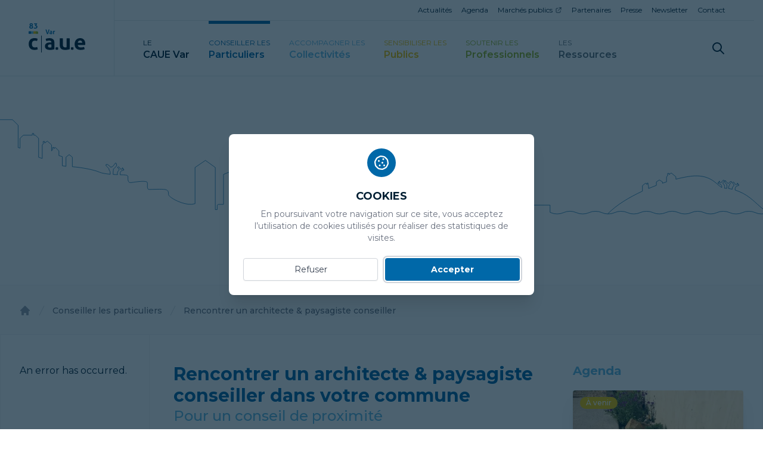

--- FILE ---
content_type: text/html; charset=utf-8
request_url: https://www.cauevar.fr/conseiller-les-particuliers/rencontrer-un-architecte-conseiller
body_size: 27752
content:
<!DOCTYPE html><html lang="fr"><head><meta charSet="utf-8"/><meta name="viewport" content="width=device-width"/><title>Rencontrer un architecte &amp; paysagiste conseiller<!-- --> - CAUE Var</title><meta property="og:title" content="Rencontrer un architecte &amp; paysagiste conseiller - CAUE Var"/><meta name="date" content="2021-11-30 11:46:41"/><meta name="description" content="Certaines communes disposent d’un architecte-conseiller effectuant des permanences au sein de la mairie. Pour connaître les modalités de rendez-vous, sélectionnez votre commune dans le menu déroulant ci-après. Si la commune ne dispose pas d’architecte conseiller, contactez le CAUE Var."/><meta property="og:description" content="Certaines communes disposent d’un architecte-conseiller effectuant des permanences au sein de la mairie. Pour connaître les modalités de rendez-vous, sélectionnez votre commune dans le menu déroulant ci-après. Si la commune ne dispose pas d’architecte conseiller, contactez le CAUE Var."/><meta property="og:image" content="/caue-var-og-default.png"/><link rel="canonical" href="https://www.cauevar.fr/conseiller-les-particuliers/rencontrer-un-architecte-conseiller"/><link rel="preload" as="image" imageSrcSet="/_next/image?url=https%3A%2F%2Fstatic.cauevar.fr%2F2025%2F08%2FBANNIERES-WEB-HABITER-LENSEMBLE10-500x500.png&amp;w=640&amp;q=75 640w, /_next/image?url=https%3A%2F%2Fstatic.cauevar.fr%2F2025%2F08%2FBANNIERES-WEB-HABITER-LENSEMBLE10-500x500.png&amp;w=750&amp;q=75 750w, /_next/image?url=https%3A%2F%2Fstatic.cauevar.fr%2F2025%2F08%2FBANNIERES-WEB-HABITER-LENSEMBLE10-500x500.png&amp;w=828&amp;q=75 828w, /_next/image?url=https%3A%2F%2Fstatic.cauevar.fr%2F2025%2F08%2FBANNIERES-WEB-HABITER-LENSEMBLE10-500x500.png&amp;w=1080&amp;q=75 1080w, /_next/image?url=https%3A%2F%2Fstatic.cauevar.fr%2F2025%2F08%2FBANNIERES-WEB-HABITER-LENSEMBLE10-500x500.png&amp;w=1200&amp;q=75 1200w, /_next/image?url=https%3A%2F%2Fstatic.cauevar.fr%2F2025%2F08%2FBANNIERES-WEB-HABITER-LENSEMBLE10-500x500.png&amp;w=1280&amp;q=75 1280w, /_next/image?url=https%3A%2F%2Fstatic.cauevar.fr%2F2025%2F08%2FBANNIERES-WEB-HABITER-LENSEMBLE10-500x500.png&amp;w=1920&amp;q=75 1920w" imageSizes="100vw" fetchpriority="high"/><link rel="preload" as="image" imageSrcSet="/_next/image?url=https%3A%2F%2Fstatic.cauevar.fr%2F2025%2F10%2FEliet-et-Lehmann-Marche-de-Chennevieres-Conflans-ste-honorine-Yvelines-500x500.png&amp;w=640&amp;q=75 640w, /_next/image?url=https%3A%2F%2Fstatic.cauevar.fr%2F2025%2F10%2FEliet-et-Lehmann-Marche-de-Chennevieres-Conflans-ste-honorine-Yvelines-500x500.png&amp;w=750&amp;q=75 750w, /_next/image?url=https%3A%2F%2Fstatic.cauevar.fr%2F2025%2F10%2FEliet-et-Lehmann-Marche-de-Chennevieres-Conflans-ste-honorine-Yvelines-500x500.png&amp;w=828&amp;q=75 828w, /_next/image?url=https%3A%2F%2Fstatic.cauevar.fr%2F2025%2F10%2FEliet-et-Lehmann-Marche-de-Chennevieres-Conflans-ste-honorine-Yvelines-500x500.png&amp;w=1080&amp;q=75 1080w, /_next/image?url=https%3A%2F%2Fstatic.cauevar.fr%2F2025%2F10%2FEliet-et-Lehmann-Marche-de-Chennevieres-Conflans-ste-honorine-Yvelines-500x500.png&amp;w=1200&amp;q=75 1200w, /_next/image?url=https%3A%2F%2Fstatic.cauevar.fr%2F2025%2F10%2FEliet-et-Lehmann-Marche-de-Chennevieres-Conflans-ste-honorine-Yvelines-500x500.png&amp;w=1280&amp;q=75 1280w, /_next/image?url=https%3A%2F%2Fstatic.cauevar.fr%2F2025%2F10%2FEliet-et-Lehmann-Marche-de-Chennevieres-Conflans-ste-honorine-Yvelines-500x500.png&amp;w=1920&amp;q=75 1920w" imageSizes="100vw" fetchpriority="high"/><meta name="next-head-count" content="11"/><link href="https://api.mapbox.com/mapbox-gl-js/v1.12.0/mapbox-gl.css" rel="stylesheet"/><link rel="apple-touch-icon" sizes="180x180" href="/favicon/apple-touch-icon.png"/><link rel="icon" type="image/png" sizes="32x32" href="/favicon/favicon-32x32.png"/><link rel="icon" type="image/png" sizes="16x16" href="/favicon/favicon-16x16.png"/><link rel="manifest" href="/favicon/site.webmanifest"/><link rel="mask-icon" href="/favicon/safari-pinned-tab.svg" color="#5bbad5"/><meta name="msapplication-TileColor" content="#0068A8"/><meta name="theme-color" content="#ffffff"/><meta name="google-site-verification" content="34FNBHqm6fp97Qp--YY4kuKGeF-sMc42xhqa2AjkCPU"/><link rel="preload" href="/_next/static/css/c14ccd979a11b04b.css" as="style"/><link rel="stylesheet" href="/_next/static/css/c14ccd979a11b04b.css" data-n-g=""/><link rel="preload" href="/_next/static/css/9bba48b2c48df436.css" as="style"/><link rel="stylesheet" href="/_next/static/css/9bba48b2c48df436.css" data-n-p=""/><noscript data-n-css=""></noscript><script defer="" nomodule="" src="/_next/static/chunks/polyfills-78c92fac7aa8fdd8.js"></script><script src="/_next/static/chunks/webpack-38cee4c0e358b1a3.js" defer=""></script><script src="/_next/static/chunks/framework-305cb810cde7afac.js" defer=""></script><script src="/_next/static/chunks/main-6e186501e02c0af8.js" defer=""></script><script src="/_next/static/chunks/pages/_app-1ab2b845908f62a5.js" defer=""></script><script src="/_next/static/chunks/2c796e83-226b61b1904dae01.js" defer=""></script><script src="/_next/static/chunks/664-ab079e4c5f501b52.js" defer=""></script><script src="/_next/static/chunks/118-b2682931efe0cd2e.js" defer=""></script><script src="/_next/static/chunks/942-6c457ed02e86d816.js" defer=""></script><script src="/_next/static/chunks/325-ad8dba5c5500ab7f.js" defer=""></script><script src="/_next/static/chunks/149-f6f86017e995348a.js" defer=""></script><script src="/_next/static/chunks/728-26bfae9f836b736a.js" defer=""></script><script src="/_next/static/chunks/635-a928b1e9f3de9d9e.js" defer=""></script><script src="/_next/static/chunks/996-2236a4d2e0d12b5d.js" defer=""></script><script src="/_next/static/chunks/839-47e46fe875dfae9e.js" defer=""></script><script src="/_next/static/chunks/295-614873b3ccef3852.js" defer=""></script><script src="/_next/static/chunks/569-4fe0f669b07c644e.js" defer=""></script><script src="/_next/static/chunks/pages/%5B...slug%5D-515ca7f157d9115f.js" defer=""></script><script src="/_next/static/lu5RELr6PbcOm-tgoP0_s/_buildManifest.js" defer=""></script><script src="/_next/static/lu5RELr6PbcOm-tgoP0_s/_ssgManifest.js" defer=""></script><style id="__jsx-826219648">#nprogress{pointer-events:none;}#nprogress .bar{background:hsl(203, 100%, 33%);position:fixed;z-index:9999;top:0;left:0;width:100%;height:2px;}#nprogress .peg{display:block;position:absolute;right:0px;width:100px;height:100%;box-shadow:0 0 10px hsl(203, 100%, 33%),0 0 5px hsl(203, 100%, 33%);opacity:1;-webkit-transform:rotate(3deg) translate(0px,-4px);-ms-transform:rotate(3deg) translate(0px,-4px);-webkit-transform:rotate(3deg) translate(0px,-4px);-ms-transform:rotate(3deg) translate(0px,-4px);transform:rotate(3deg) translate(0px,-4px);}#nprogress .spinner{display:block;position:fixed;z-index:1031;top:15px;right:15px;}#nprogress .spinner-icon{width:18px;height:18px;box-sizing:border-box;border:solid 2px transparent;border-top-color:hsl(203, 100%, 33%);border-left-color:hsl(203, 100%, 33%);border-radius:50%;-webkit-animation:nprogresss-spinner 400ms linear infinite;-webkit-animation:nprogress-spinner 400ms linear infinite;animation:nprogress-spinner 400ms linear infinite;}.nprogress-custom-parent{overflow:hidden;position:relative;}.nprogress-custom-parent #nprogress .spinner,.nprogress-custom-parent #nprogress .bar{position:absolute;}@-webkit-keyframes nprogress-spinner{0%{-webkit-transform:rotate(0deg);}100%{-webkit-transform:rotate(360deg);}}@-webkit-keyframes nprogress-spinner{0%{-webkit-transform:rotate(0deg);-ms-transform:rotate(0deg);transform:rotate(0deg);}100%{-webkit-transform:rotate(360deg);-ms-transform:rotate(360deg);transform:rotate(360deg);}}@keyframes nprogress-spinner{0%{-webkit-transform:rotate(0deg);-ms-transform:rotate(0deg);transform:rotate(0deg);}100%{-webkit-transform:rotate(360deg);-ms-transform:rotate(360deg);transform:rotate(360deg);}}</style></head><body class="text-black antialiased"><div id="__next"><nav class="fixed z-40 hidden flex-col lg:flex"><div class="absolute right-0 z-50 h-16 w-8 bg-gradient-to-r from-white-transparent to-white sm:w-12 md:w-16 lg:hidden"></div><div class="z-40 flex w-screen border-b bg-white pr-[15px] transition-all
        h-16 border-opacity-0 text-black lg:h-32"><a class="flex w-24 flex-shrink-0 transform cursor-pointer items-center justify-center border-r border-black border-opacity-10 transition-all lg:w-48 2xl:w-60 p-5 lg:p-12 2xl:p-16" href="/"><svg xmlns="http://www.w3.org/2000/svg" viewBox="0 0 236.599 124.463" class="w-24 object-contain lg:w-48 2xl:w-60"><g data-name="Groupe 5"><path data-name="Rectangle 1" fill="rgba(0, 31, 51, 1)" d="M52.397 52.563h2.545v71.9h-2.545z"></path><g data-name="Groupe 3" fill="#0069a9"><path data-name="Trac\xE9 53" d="M70.664 27.041q.45-.053 1.033-.106c.389-.035.733-.053 1.034-.053a15.028 15.028 0 012.12.159l4.161 15.028 4.215-15.028c.354-.053.693-.088 1.021-.106s.659-.027.994-.027q.477 0 .967.027t1.02.106l-6.148 19.056q-.557.08-1.074.119c-.344.027-.711.04-1.1.04q-.531 0-1.034-.04t-1.113-.119z"></path><path data-name="Trac\xE9 54" d="M95.021 37.086a2.2 2.2 0 00-.212-1.033 1.588 1.588 0 00-.583-.623 2.427 2.427 0 00-.915-.3 8.313 8.313 0 00-1.205-.079 9.387 9.387 0 00-3.048.556 7.11 7.11 0 01-.557-1.3 5.037 5.037 0 01-.186-1.457 14.343 14.343 0 014.506-.769 6.424 6.424 0 014.308 1.325 5.289 5.289 0 011.55 4.24v7.951a22.173 22.173 0 01-2.253.557 15.405 15.405 0 01-2.995.265 12 12 0 01-2.478-.238 5.309 5.309 0 01-1.935-.8 3.739 3.739 0 01-1.245-1.431 4.765 4.765 0 01-.437-2.148 3.919 3.919 0 01.543-2.133 4.192 4.192 0 011.4-1.378 6.2 6.2 0 011.922-.742 10.161 10.161 0 012.12-.225q.769 0 1.7.079zm0 2.73a11.834 11.834 0 00-.689-.093 6.245 6.245 0 00-.662-.04 3.91 3.91 0 00-2.054.464 1.623 1.623 0 00-.755 1.5 1.68 1.68 0 00.291 1.06 1.73 1.73 0 00.7.543 2.872 2.872 0 00.875.212c.309.027.578.039.808.039a4.813 4.813 0 00.795-.066q.4-.065.689-.119z"></path><path data-name="Trac\xE9 55" d="M102.018 32.395c.265-.053.517-.093.755-.119a7.063 7.063 0 01.782-.04 5.752 5.752 0 01.782.053c.255.036.508.079.755.133a1.488 1.488 0 01.145.384c.044.169.084.345.119.53s.067.371.093.557.048.341.067.464a6.794 6.794 0 011.431-1.471 3.384 3.384 0 012.12-.65c.176 0 .38.01.609.027a2.358 2.358 0 01.5.079 5.036 5.036 0 01.08.61c.017.23.026.468.026.715q0 .452-.039.981a7.055 7.055 0 01-.146 1.007 3.67 3.67 0 00-.649-.053h-.43a6.175 6.175 0 00-1.007.093 2.319 2.319 0 00-1.06.491 2.9 2.9 0 00-.835 1.193 5.974 5.974 0 00-.331 2.226v6.52a8.6 8.6 0 01-.954.106q-.477.026-.927.027t-.914-.027a9.582 9.582 0 01-.968-.106z"></path></g><g data-name="Groupe 4" fill="#0069a9"><path data-name="Trac\xE9 56" d="M6.773 10.601a5.987 5.987 0 01-2.026-1.976 5.191 5.191 0 01-.8-2.855 5.245 5.245 0 01.534-2.384 5.478 5.478 0 011.461-1.819 6.672 6.672 0 012.2-1.16 9.459 9.459 0 015.5 0 6.671 6.671 0 012.2 1.16 5.488 5.488 0 011.461 1.819 5.245 5.245 0 01.534 2.384 5.049 5.049 0 01-.816 2.839 6.508 6.508 0 01-2.043 1.992 9.654 9.654 0 011.4.866 5.627 5.627 0 011.24 1.257 6.837 6.837 0 01.88 1.7 6.426 6.426 0 01.346 2.186 5.89 5.89 0 01-.675 2.91 5.82 5.82 0 01-1.79 1.981 7.548 7.548 0 01-2.544 1.117 12.627 12.627 0 01-5.875 0 7.54 7.54 0 01-2.544-1.117 5.8 5.8 0 01-1.79-1.981 5.882 5.882 0 01-.675-2.91 6.608 6.608 0 01.33-2.154 6.187 6.187 0 01.88-1.7 6.688 6.688 0 011.225-1.273 7.343 7.343 0 011.387-.882zm4.084 1.743a6.067 6.067 0 00-2.451 1.461 3.332 3.332 0 00-.942 2.435 2.948 2.948 0 00.895 2.293 4.37 4.37 0 005.089 0 3 3 0 00.864-2.293 3.255 3.255 0 00-.974-2.45 6.429 6.429 0 00-2.481-1.446zm.031-3.109a5.275 5.275 0 002.026-1.209 2.82 2.82 0 00.77-2.088 2.345 2.345 0 00-.706-1.775 2.917 2.917 0 00-2.089-.675 2.858 2.858 0 00-2.073.675 2.372 2.372 0 00-.691 1.775 2.817 2.817 0 00.771 2.088 5.293 5.293 0 001.992 1.209z"></path><path data-name="Trac\xE9 57" d="M25.589 11.813l4.209-7.6h-6.911a9.563 9.563 0 01-.189-1.886A9.879 9.879 0 0122.887.38h13.13l.315.534-5.057 8.387h.125a5.075 5.075 0 013.88 1.712 5.485 5.485 0 011.037 1.775 6.008 6.008 0 01.361 2.042 8.491 8.491 0 01-.691 3.534 7.047 7.047 0 01-1.917 2.545 8.326 8.326 0 01-2.89 1.538 12.1 12.1 0 01-3.613.519q-.943 0-1.681-.048a11.976 11.976 0 01-1.413-.173 13.788 13.788 0 01-1.366-.33q-.691-.2-1.539-.487a8.462 8.462 0 01.361-1.947 8.137 8.137 0 01.738-1.727q1.195.377 2.246.628a10.526 10.526 0 002.434.251 7.449 7.449 0 001.9-.235 4.511 4.511 0 001.555-.723 3.559 3.559 0 001.053-1.24 3.909 3.909 0 00.393-1.822 2.623 2.623 0 00-.346-1.366 2.955 2.955 0 00-.911-.958 3.936 3.936 0 00-1.319-.549 7.018 7.018 0 00-1.571-.173q-.535 0-1.1.032a4.856 4.856 0 00-1.1.188z"></path></g><path data-name="Rectangle 2" fill="#0069a9" d="M0 34.306h10.017V44.89H0z"></path><path data-name="Rectangle 3" fill="#64b8e1" d="M10.016 34.306h10.017V44.89H10.016z"></path><path data-name="Rectangle 4" fill="#ebc100" d="M20.034 34.306h10.017V44.89H20.034z"></path><path data-name="Trac\xE9 58" d="M30.051 34.304v10.584H40.07v-7.481l-3.472-3.1z" fill="#96b522"></path><path data-name="Trac\xE9 59" d="M35.203 101.18a19.165 19.165 0 011.851 4.307 20.132 20.132 0 01.741 5.789 28.667 28.667 0 01-6.947 1.9 53.013 53.013 0 01-6.761.417 26.525 26.525 0 01-10.466-1.9 20.084 20.084 0 01-7.364-5.234 22.253 22.253 0 01-4.4-7.92 34.28 34.28 0 01-.046-19.775 22.716 22.716 0 014.354-7.966 20.237 20.237 0 017.271-5.372 24.527 24.527 0 0110.1-1.946q2.037 0 3.751.093a27.423 27.423 0 013.288.371 29.047 29.047 0 013.15.74q1.573.465 3.519 1.2a23.419 23.419 0 01-.555 4.771 20.913 20.913 0 01-1.76 5.048 30.618 30.618 0 00-4.863-1.25 31.281 31.281 0 00-4.769-.325q-5.747 0-8.661 3.751t-2.919 10.7q0 7.5 3.15 10.93a11 11 0 008.521 3.428c.925 0 1.776-.015 2.547-.048a17.752 17.752 0 002.27-.23 16.228 16.228 0 002.27-.557q1.156-.369 2.733-.926" fill="rgba(0, 31, 51, 1)"></path><path data-name="Trac\xE9 60" d="M95.122 90.528q-1.112-.184-2.408-.324a21.784 21.784 0 00-2.315-.139 13.673 13.673 0 00-7.178 1.62 5.676 5.676 0 00-2.64 5.234 5.86 5.86 0 001.019 3.7 6.051 6.051 0 002.454 1.9 10.07 10.07 0 003.057.741q1.62.138 2.825.139a16.782 16.782 0 002.779-.233q1.389-.229 2.408-.417zm0-9.541a7.66 7.66 0 00-.741-3.613 5.549 5.549 0 00-2.037-2.176 8.5 8.5 0 00-3.2-1.066 29.38 29.38 0 00-4.214-.278A32.768 32.768 0 0074.278 75.8a24.766 24.766 0 01-1.945-4.539 17.574 17.574 0 01-.649-5.095 50.167 50.167 0 0115.746-2.685q9.633 0 15.051 4.631t5.42 14.82v27.784a76.923 76.923 0 01-7.874 1.945 53.753 53.753 0 01-10.467.926 41.906 41.906 0 01-8.66-.833 18.564 18.564 0 01-6.762-2.78 13.083 13.083 0 01-4.354-5 16.652 16.652 0 01-1.527-7.5 13.71 13.71 0 011.9-7.456 14.641 14.641 0 014.91-4.817 21.741 21.741 0 016.715-2.593 35.656 35.656 0 017.41-.788q2.686 0 5.928.278z" fill="rgba(0, 31, 51, 1)"></path><path data-name="Trac\xE9 61" d="M113.157 112.48a30.038 30.038 0 01-.4-4.83 31.289 31.289 0 01.4-4.9 30.037 30.037 0 014.829-.4 31.3 31.3 0 014.9.4 31.118 31.118 0 01.4 4.83 30.645 30.645 0 01-.4 4.9 30.9 30.9 0 01-4.83.4 30.442 30.442 0 01-4.9-.4" fill="rgba(0, 31, 51, 1)"></path><path data-name="Trac\xE9 62" d="M129.921 64.593a39.183 39.183 0 0113.153 0v25.379a26.864 26.864 0 00.6 6.254 9.143 9.143 0 001.851 3.89 6.833 6.833 0 003.1 2.037 14.1 14.1 0 004.354.6 21.657 21.657 0 005.744-.648V64.593a39.493 39.493 0 016.483-.556 40.045 40.045 0 016.577.556v46.034a62.543 62.543 0 01-7.827 1.993 51.661 51.661 0 01-10.143.972 54.187 54.187 0 01-9.077-.741 17.747 17.747 0 01-7.642-3.15 16.238 16.238 0 01-5.234-7.039q-1.944-4.631-1.945-12.319z" fill="rgba(0, 31, 51, 1)"></path><path data-name="Trac\xE9 63" d="M177.319 112.48a30.05 30.05 0 01-.4-4.83 31.3 31.3 0 01.4-4.9 30.047 30.047 0 014.83-.4 31.284 31.284 0 014.9.4 30.884 30.884 0 01.4 4.83 30.421 30.421 0 01-.4 4.9 30.879 30.879 0 01-4.829.4 30.445 30.445 0 01-4.9-.4" fill="rgba(0, 31, 51, 1)"></path><path data-name="Trac\xE9 64" d="M224.187 83.395a11.678 11.678 0 00-2.454-7.178 7.8 7.8 0 00-6.345-2.733q-4.633 0-7.039 2.593a12.179 12.179 0 00-2.871 7.317zm-18.8 9.171q.369 5.559 3.891 8.058a15.65 15.65 0 009.262 2.5 35.636 35.636 0 006.438-.6 36.454 36.454 0 006.252-1.714 21.668 21.668 0 011.76 4.446 22.891 22.891 0 01.833 5.557 45.136 45.136 0 01-16.3 2.78 31.6 31.6 0 01-11.439-1.853 20.257 20.257 0 01-7.781-5.142 20.6 20.6 0 01-4.446-7.826 34.4 34.4 0 01.046-19.822 23.18 23.18 0 014.4-8.058 20.838 20.838 0 017.225-5.418 23.735 23.735 0 0110.05-1.992 21.378 21.378 0 018.892 1.76 19.607 19.607 0 016.624 4.816 20.352 20.352 0 014.122 7.272 28.7 28.7 0 011.389 9.031q0 1.762-.139 3.473t-.324 2.733z" fill="rgba(0, 31, 51, 1)"></path></g></svg></a><div class="flex w-full flex-col"><div class=" h-12 items-stretch justify-end border-b border-black px-4 lg:px-8 xl:px-12 hidden border-opacity-10 lg:flex"><ul class="flex flex-shrink-0 items-center justify-end space-x-4 text-xs"><li class="flex items-center self-stretch"><a target="" class="flex items-center self-stretch border-b-2 border-transparent pt-0.5 hover:border-black" href="/actualites">Actualités</a></li><li class="flex items-center self-stretch"><a target="" class="flex items-center self-stretch border-b-2 border-transparent pt-0.5 hover:border-black" href="/agenda">Agenda</a></li><li class="flex items-center self-stretch"><a target="_blank" class="flex items-center self-stretch border-b-2 border-transparent pt-0.5 hover:border-black" href="https://cauevar.e-marchespublics.com/">Marchés publics</a><svg xmlns="http://www.w3.org/2000/svg" class="ml-1 h-3 w-3" fill="none" viewBox="0 0 24 24" stroke="currentColor"><path stroke-linecap="round" stroke-linejoin="round" stroke-width="1.5" d="M10 6H6a2 2 0 00-2 2v10a2 2 0 002 2h10a2 2 0 002-2v-4M14 4h6m0 0v6m0-6L10 14"></path></svg></li><li class="flex items-center self-stretch"><a target="" class="flex items-center self-stretch border-b-2 border-transparent pt-0.5 hover:border-black" href="/partenaires">Partenaires</a></li><li class="flex items-center self-stretch"><a target="" class="flex items-center self-stretch border-b-2 border-transparent pt-0.5 hover:border-black" href="/presse">Presse</a></li><li class="flex items-center self-stretch"><a target="" class="flex items-center self-stretch border-b-2 border-transparent pt-0.5 hover:border-black" href="/newsletter">Newsletter</a></li><li class="flex items-center self-stretch"><a target="" class="flex items-center self-stretch border-b-2 border-transparent pt-0.5 hover:border-black" href="/contact">Contact</a></li></ul></div><div class="flex h-full w-[calc(100vw-96px)] justify-between overflow-y-hidden overflow-x-scroll px-4 lg:w-full lg:overflow-x-hidden lg:px-8 xl:px-12"><ul class="flex h-full flex-shrink-0 space-x-4 pr-0 lg:space-x-6 lg:pr-8 xl:space-x-8"><li class="group flex h-full items-center justify-start lg:flex-initial flex-none"><a class="flex h-full flex-grow flex-col items-start justify-center border-t-[2px] border-transparent pt-1 transition-spacing group-hover:border-t-[5px] group-hover:border-black" href="/le-caue-var"><p class="text-xs uppercase 2xl:text-sm text-black">Le</p><p class="text-sm font-semibold capitalize xl:text-base 2xl:text-lg text-black">CAUE Var</p></a></li><li class="group flex h-full items-center justify-start lg:flex-initial "><a class="flex h-full flex-grow flex-col items-start justify-center border-t-[5px] pt-0 transition-spacing border-bleu-500" href="/conseiller-les-particuliers"><p class="text-xs uppercase 2xl:text-sm text-bleu-500">Conseiller les</p><p class="text-sm font-semibold capitalize xl:text-base 2xl:text-lg text-bleu-500">particuliers</p></a></li><li class="group flex h-full items-center justify-start lg:flex-initial "><a class="flex h-full flex-grow flex-col items-start justify-center border-t-[2px] border-transparent pt-1 transition-spacing group-hover:border-t-[5px] group-hover:border-cyan-500" href="/accompagner-les-collectivites"><p class="text-xs uppercase 2xl:text-sm text-cyan-500">Accompagner les</p><p class="text-sm font-semibold capitalize xl:text-base 2xl:text-lg text-cyan-500">collectivités</p></a></li><li class="group flex h-full items-center justify-start lg:flex-initial "><a class="flex h-full flex-grow flex-col items-start justify-center border-t-[2px] border-transparent pt-1 transition-spacing group-hover:border-t-[5px] group-hover:border-jaune-500" href="/sensibiliser-les-publics"><p class="text-xs uppercase 2xl:text-sm text-jaune-500">Sensibiliser les</p><p class="text-sm font-semibold capitalize xl:text-base 2xl:text-lg text-jaune-500">publics</p></a></li><li class="group flex h-full items-center justify-start lg:flex-initial "><a class="flex h-full flex-grow flex-col items-start justify-center border-t-[2px] border-transparent pt-1 transition-spacing group-hover:border-t-[5px] group-hover:border-vert-500" href="/soutenir-les-professionnels"><p class="text-xs uppercase 2xl:text-sm text-vert-500">Soutenir les</p><p class="text-sm font-semibold capitalize xl:text-base 2xl:text-lg text-vert-500">professionnels</p></a></li><li class="group flex h-full items-center justify-start lg:flex-initial "><a class="flex h-full flex-grow flex-col items-start justify-center border-t-[2px] border-transparent pt-1 transition-spacing group-hover:border-t-[5px] group-hover:border-gris-500" href="/ressources"><p class="text-xs uppercase 2xl:text-sm text-gris-500">Les</p><p class="text-sm font-semibold capitalize xl:text-base 2xl:text-lg text-gris-500">ressources</p></a></li></ul><div class="ml-8 mr-6 flex h-full cursor-pointer items-center transition-transform duration-200 hover:scale-110 sm:mr-10 md:mr-12 lg:mx-0"><a href="/recherche"><svg xmlns="http://www.w3.org/2000/svg" class="h-6 w-6" fill="none" viewBox="0 0 24 24" stroke="currentColor"><path stroke-linecap="round" stroke-linejoin="round" stroke-width="2" d="M21 21l-6-6m2-5a7 7 0 11-14 0 7 7 0 0114 0z"></path></svg></a></div></div></div></div></nav><div class="rel fixed z-50 flex h-16 w-full items-center justify-center border-b bg-white transition-all lg:hidden border-opacity-0 text-white"><div class="w-2/12 justify-start pl-6"></div><div class="flex w-8/12 items-center justify-center"><a href="/"><svg xmlns="http://www.w3.org/2000/svg" viewBox="0 0 236.599 124.463" class="w-16 object-contain transition-all"><g data-name="Groupe 5"><path data-name="Rectangle 1" fill="rgba(0, 31, 51, 1)" d="M52.397 52.563h2.545v71.9h-2.545z"></path><g data-name="Groupe 3" fill="#0069a9"><path data-name="Trac\xE9 53" d="M70.664 27.041q.45-.053 1.033-.106c.389-.035.733-.053 1.034-.053a15.028 15.028 0 012.12.159l4.161 15.028 4.215-15.028c.354-.053.693-.088 1.021-.106s.659-.027.994-.027q.477 0 .967.027t1.02.106l-6.148 19.056q-.557.08-1.074.119c-.344.027-.711.04-1.1.04q-.531 0-1.034-.04t-1.113-.119z"></path><path data-name="Trac\xE9 54" d="M95.021 37.086a2.2 2.2 0 00-.212-1.033 1.588 1.588 0 00-.583-.623 2.427 2.427 0 00-.915-.3 8.313 8.313 0 00-1.205-.079 9.387 9.387 0 00-3.048.556 7.11 7.11 0 01-.557-1.3 5.037 5.037 0 01-.186-1.457 14.343 14.343 0 014.506-.769 6.424 6.424 0 014.308 1.325 5.289 5.289 0 011.55 4.24v7.951a22.173 22.173 0 01-2.253.557 15.405 15.405 0 01-2.995.265 12 12 0 01-2.478-.238 5.309 5.309 0 01-1.935-.8 3.739 3.739 0 01-1.245-1.431 4.765 4.765 0 01-.437-2.148 3.919 3.919 0 01.543-2.133 4.192 4.192 0 011.4-1.378 6.2 6.2 0 011.922-.742 10.161 10.161 0 012.12-.225q.769 0 1.7.079zm0 2.73a11.834 11.834 0 00-.689-.093 6.245 6.245 0 00-.662-.04 3.91 3.91 0 00-2.054.464 1.623 1.623 0 00-.755 1.5 1.68 1.68 0 00.291 1.06 1.73 1.73 0 00.7.543 2.872 2.872 0 00.875.212c.309.027.578.039.808.039a4.813 4.813 0 00.795-.066q.4-.065.689-.119z"></path><path data-name="Trac\xE9 55" d="M102.018 32.395c.265-.053.517-.093.755-.119a7.063 7.063 0 01.782-.04 5.752 5.752 0 01.782.053c.255.036.508.079.755.133a1.488 1.488 0 01.145.384c.044.169.084.345.119.53s.067.371.093.557.048.341.067.464a6.794 6.794 0 011.431-1.471 3.384 3.384 0 012.12-.65c.176 0 .38.01.609.027a2.358 2.358 0 01.5.079 5.036 5.036 0 01.08.61c.017.23.026.468.026.715q0 .452-.039.981a7.055 7.055 0 01-.146 1.007 3.67 3.67 0 00-.649-.053h-.43a6.175 6.175 0 00-1.007.093 2.319 2.319 0 00-1.06.491 2.9 2.9 0 00-.835 1.193 5.974 5.974 0 00-.331 2.226v6.52a8.6 8.6 0 01-.954.106q-.477.026-.927.027t-.914-.027a9.582 9.582 0 01-.968-.106z"></path></g><g data-name="Groupe 4" fill="#0069a9"><path data-name="Trac\xE9 56" d="M6.773 10.601a5.987 5.987 0 01-2.026-1.976 5.191 5.191 0 01-.8-2.855 5.245 5.245 0 01.534-2.384 5.478 5.478 0 011.461-1.819 6.672 6.672 0 012.2-1.16 9.459 9.459 0 015.5 0 6.671 6.671 0 012.2 1.16 5.488 5.488 0 011.461 1.819 5.245 5.245 0 01.534 2.384 5.049 5.049 0 01-.816 2.839 6.508 6.508 0 01-2.043 1.992 9.654 9.654 0 011.4.866 5.627 5.627 0 011.24 1.257 6.837 6.837 0 01.88 1.7 6.426 6.426 0 01.346 2.186 5.89 5.89 0 01-.675 2.91 5.82 5.82 0 01-1.79 1.981 7.548 7.548 0 01-2.544 1.117 12.627 12.627 0 01-5.875 0 7.54 7.54 0 01-2.544-1.117 5.8 5.8 0 01-1.79-1.981 5.882 5.882 0 01-.675-2.91 6.608 6.608 0 01.33-2.154 6.187 6.187 0 01.88-1.7 6.688 6.688 0 011.225-1.273 7.343 7.343 0 011.387-.882zm4.084 1.743a6.067 6.067 0 00-2.451 1.461 3.332 3.332 0 00-.942 2.435 2.948 2.948 0 00.895 2.293 4.37 4.37 0 005.089 0 3 3 0 00.864-2.293 3.255 3.255 0 00-.974-2.45 6.429 6.429 0 00-2.481-1.446zm.031-3.109a5.275 5.275 0 002.026-1.209 2.82 2.82 0 00.77-2.088 2.345 2.345 0 00-.706-1.775 2.917 2.917 0 00-2.089-.675 2.858 2.858 0 00-2.073.675 2.372 2.372 0 00-.691 1.775 2.817 2.817 0 00.771 2.088 5.293 5.293 0 001.992 1.209z"></path><path data-name="Trac\xE9 57" d="M25.589 11.813l4.209-7.6h-6.911a9.563 9.563 0 01-.189-1.886A9.879 9.879 0 0122.887.38h13.13l.315.534-5.057 8.387h.125a5.075 5.075 0 013.88 1.712 5.485 5.485 0 011.037 1.775 6.008 6.008 0 01.361 2.042 8.491 8.491 0 01-.691 3.534 7.047 7.047 0 01-1.917 2.545 8.326 8.326 0 01-2.89 1.538 12.1 12.1 0 01-3.613.519q-.943 0-1.681-.048a11.976 11.976 0 01-1.413-.173 13.788 13.788 0 01-1.366-.33q-.691-.2-1.539-.487a8.462 8.462 0 01.361-1.947 8.137 8.137 0 01.738-1.727q1.195.377 2.246.628a10.526 10.526 0 002.434.251 7.449 7.449 0 001.9-.235 4.511 4.511 0 001.555-.723 3.559 3.559 0 001.053-1.24 3.909 3.909 0 00.393-1.822 2.623 2.623 0 00-.346-1.366 2.955 2.955 0 00-.911-.958 3.936 3.936 0 00-1.319-.549 7.018 7.018 0 00-1.571-.173q-.535 0-1.1.032a4.856 4.856 0 00-1.1.188z"></path></g><path data-name="Rectangle 2" fill="#0069a9" d="M0 34.306h10.017V44.89H0z"></path><path data-name="Rectangle 3" fill="#64b8e1" d="M10.016 34.306h10.017V44.89H10.016z"></path><path data-name="Rectangle 4" fill="#ebc100" d="M20.034 34.306h10.017V44.89H20.034z"></path><path data-name="Trac\xE9 58" d="M30.051 34.304v10.584H40.07v-7.481l-3.472-3.1z" fill="#96b522"></path><path data-name="Trac\xE9 59" d="M35.203 101.18a19.165 19.165 0 011.851 4.307 20.132 20.132 0 01.741 5.789 28.667 28.667 0 01-6.947 1.9 53.013 53.013 0 01-6.761.417 26.525 26.525 0 01-10.466-1.9 20.084 20.084 0 01-7.364-5.234 22.253 22.253 0 01-4.4-7.92 34.28 34.28 0 01-.046-19.775 22.716 22.716 0 014.354-7.966 20.237 20.237 0 017.271-5.372 24.527 24.527 0 0110.1-1.946q2.037 0 3.751.093a27.423 27.423 0 013.288.371 29.047 29.047 0 013.15.74q1.573.465 3.519 1.2a23.419 23.419 0 01-.555 4.771 20.913 20.913 0 01-1.76 5.048 30.618 30.618 0 00-4.863-1.25 31.281 31.281 0 00-4.769-.325q-5.747 0-8.661 3.751t-2.919 10.7q0 7.5 3.15 10.93a11 11 0 008.521 3.428c.925 0 1.776-.015 2.547-.048a17.752 17.752 0 002.27-.23 16.228 16.228 0 002.27-.557q1.156-.369 2.733-.926" fill="rgba(0, 31, 51, 1)"></path><path data-name="Trac\xE9 60" d="M95.122 90.528q-1.112-.184-2.408-.324a21.784 21.784 0 00-2.315-.139 13.673 13.673 0 00-7.178 1.62 5.676 5.676 0 00-2.64 5.234 5.86 5.86 0 001.019 3.7 6.051 6.051 0 002.454 1.9 10.07 10.07 0 003.057.741q1.62.138 2.825.139a16.782 16.782 0 002.779-.233q1.389-.229 2.408-.417zm0-9.541a7.66 7.66 0 00-.741-3.613 5.549 5.549 0 00-2.037-2.176 8.5 8.5 0 00-3.2-1.066 29.38 29.38 0 00-4.214-.278A32.768 32.768 0 0074.278 75.8a24.766 24.766 0 01-1.945-4.539 17.574 17.574 0 01-.649-5.095 50.167 50.167 0 0115.746-2.685q9.633 0 15.051 4.631t5.42 14.82v27.784a76.923 76.923 0 01-7.874 1.945 53.753 53.753 0 01-10.467.926 41.906 41.906 0 01-8.66-.833 18.564 18.564 0 01-6.762-2.78 13.083 13.083 0 01-4.354-5 16.652 16.652 0 01-1.527-7.5 13.71 13.71 0 011.9-7.456 14.641 14.641 0 014.91-4.817 21.741 21.741 0 016.715-2.593 35.656 35.656 0 017.41-.788q2.686 0 5.928.278z" fill="rgba(0, 31, 51, 1)"></path><path data-name="Trac\xE9 61" d="M113.157 112.48a30.038 30.038 0 01-.4-4.83 31.289 31.289 0 01.4-4.9 30.037 30.037 0 014.829-.4 31.3 31.3 0 014.9.4 31.118 31.118 0 01.4 4.83 30.645 30.645 0 01-.4 4.9 30.9 30.9 0 01-4.83.4 30.442 30.442 0 01-4.9-.4" fill="rgba(0, 31, 51, 1)"></path><path data-name="Trac\xE9 62" d="M129.921 64.593a39.183 39.183 0 0113.153 0v25.379a26.864 26.864 0 00.6 6.254 9.143 9.143 0 001.851 3.89 6.833 6.833 0 003.1 2.037 14.1 14.1 0 004.354.6 21.657 21.657 0 005.744-.648V64.593a39.493 39.493 0 016.483-.556 40.045 40.045 0 016.577.556v46.034a62.543 62.543 0 01-7.827 1.993 51.661 51.661 0 01-10.143.972 54.187 54.187 0 01-9.077-.741 17.747 17.747 0 01-7.642-3.15 16.238 16.238 0 01-5.234-7.039q-1.944-4.631-1.945-12.319z" fill="rgba(0, 31, 51, 1)"></path><path data-name="Trac\xE9 63" d="M177.319 112.48a30.05 30.05 0 01-.4-4.83 31.3 31.3 0 01.4-4.9 30.047 30.047 0 014.83-.4 31.284 31.284 0 014.9.4 30.884 30.884 0 01.4 4.83 30.421 30.421 0 01-.4 4.9 30.879 30.879 0 01-4.829.4 30.445 30.445 0 01-4.9-.4" fill="rgba(0, 31, 51, 1)"></path><path data-name="Trac\xE9 64" d="M224.187 83.395a11.678 11.678 0 00-2.454-7.178 7.8 7.8 0 00-6.345-2.733q-4.633 0-7.039 2.593a12.179 12.179 0 00-2.871 7.317zm-18.8 9.171q.369 5.559 3.891 8.058a15.65 15.65 0 009.262 2.5 35.636 35.636 0 006.438-.6 36.454 36.454 0 006.252-1.714 21.668 21.668 0 011.76 4.446 22.891 22.891 0 01.833 5.557 45.136 45.136 0 01-16.3 2.78 31.6 31.6 0 01-11.439-1.853 20.257 20.257 0 01-7.781-5.142 20.6 20.6 0 01-4.446-7.826 34.4 34.4 0 01.046-19.822 23.18 23.18 0 014.4-8.058 20.838 20.838 0 017.225-5.418 23.735 23.735 0 0110.05-1.992 21.378 21.378 0 018.892 1.76 19.607 19.607 0 016.624 4.816 20.352 20.352 0 014.122 7.272 28.7 28.7 0 011.389 9.031q0 1.762-.139 3.473t-.324 2.733z" fill="rgba(0, 31, 51, 1)"></path></g></svg></a></div><div class="flex w-2/12 justify-end pr-6"><a href="/recherche"><svg xmlns="http://www.w3.org/2000/svg" class="h-6 w-6 cursor-pointer text-black" fill="none" viewBox="0 0 24 24" stroke="currentColor"><path stroke-linecap="round" stroke-linejoin="round" stroke-width="2" d="M21 21l-6-6m2-5a7 7 0 11-14 0 7 7 0 0114 0z"></path></svg></a></div></div><div class="fixed bottom-8 right-8 z-50 flex h-16 w-16 cursor-pointer items-center justify-center rounded-full bg-bleu-500 shadow-lg lg:hidden"><svg xmlns="http://www.w3.org/2000/svg" class="h-6 w-6 text-white" fill="none" viewBox="0 0 24 24" stroke="currentColor"><path stroke-linecap="round" stroke-linejoin="round" stroke-width="2" d="M4 6h16M4 12h16M4 18h7"></path></svg></div><div class="h-16 lg:h-32"></div><header class="relative z-10 block h-[300px] w-full overflow-x-hidden bg-white lg:h-[350px]"><div class="h-[300px] lg:h-[350px] w-full flex"><svg class="w-full h-full" xmlns="http://www.w3.org/2000/svg" viewBox="0 0 1920 480" preserveAspectRatio="xMidYMid slice" style="enable-background:new 0 0 1920 480" xml:space="preserve" color="hsl(203, 100%, 33%)"><g data-name="Taille personnalis\xE9e \u2013 1" clip-path="url(#a)"><path data-name="Trac\xE9 1" d="M1920 311.7v-1a33.284 33.284 0 0 0-12.2 3 33.144 33.144 0 0 1-14.5 3 31.444 31.444 0 0 1-14.5-3 34.254 34.254 0 0 0-14.9-3.1 33.9 33.9 0 0 0-14.9 3.1 33.144 33.144 0 0 1-14.5 3 31.444 31.444 0 0 1-14.5-3 34.254 34.254 0 0 0-14.9-3.1 33.9 33.9 0 0 0-14.9 3.1 33.144 33.144 0 0 1-14.5 3 31.444 31.444 0 0 1-14.5-3 34.254 34.254 0 0 0-14.9-3.1 33.9 33.9 0 0 0-14.9 3.1 33.144 33.144 0 0 1-14.5 3 31.444 31.444 0 0 1-14.5-3 34.254 34.254 0 0 0-14.9-3.1 33.9 33.9 0 0 0-14.9 3.1 33.144 33.144 0 0 1-14.5 3 31.444 31.444 0 0 1-14.5-3 37.358 37.358 0 0 0-29.8 0 33.144 33.144 0 0 1-14.5 3 31.766 31.766 0 0 1-14.5-3 34.254 34.254 0 0 0-14.9-3.1 33.9 33.9 0 0 0-14.9 3.1 33.144 33.144 0 0 1-14.5 3 31.444 31.444 0 0 1-14.5-3 34.254 34.254 0 0 0-14.9-3.1 33.9 33.9 0 0 0-14.9 3.1 33.144 33.144 0 0 1-14.5 3 31.444 31.444 0 0 1-14.5-3 34.254 34.254 0 0 0-14.9-3.1 33.9 33.9 0 0 0-14.9 3.1 33.144 33.144 0 0 1-14.5 3 31.766 31.766 0 0 1-14.5-3 37.358 37.358 0 0 0-29.8 0 33.144 33.144 0 0 1-14.5 3 31.444 31.444 0 0 1-14.5-3c-.6-.2-1.2-.5-1.8-.7v-16.6h-82.6v-21.9l-8.9-5-8.9 5v21.9h-2.2v-18.5l-7.6-6.3-3 2.5v-2.4h-2.1v4.1l-2.5 2.1v18.5h-7.6v-21.9l-7.1-4.9v-7.9l-15.6-11.9-7.1 5.5v-4.6h-3.3v7.2l-5.1 3.9v34.8H1168v-97.4h-64.2v20h-30.5v-7.7l-33.2-18-33.2 18v85.1h-8.5v-30.8l-19.2-10.3-19.2 10.1v30.8h-4.3v-27.5l-14.1-6.3v-7.3l-13.1-11.1-5.7 4.9v-2.5h-3.3v5.3l-4 3.4v41.1h-9.4v-43.1l-19.6-17.1-9.2 8.1v-4.8H874v7.7l-7 6.2v43.1h-31.5l-.7-5.8 1.7-10.2s6.1-1.8 6.4-1.9 0-3.4 0-3.4l2.1-.6.4-1.9-4.1-.6-2.5 2.5-3.3 1.7-2.1 2.8-2.3-.6-3.7-2.3s-.4-2.8-.6-3.4-3.2-1.2-3.2-1.2l-.7-3.1h-1.7l-.2 2.7-1.9 3.5 7.9 6.2 1 4.9v10.9h-14l1-12.5-2.3-1.3-3.5-5.4 2.9-5 2.2-2.9-4.1-1.6-5.2 6.7v2.3l-4-.3-3-4.7-1.3.6 1.1 3.1h-3.3l-.6 2.7s6.7 2.5 7.3 2.9c.7.3 3.9 4 3.9 4l.7 8-.8 3.2h-21.7v-6.9l.6-7.4 1.9-1.4 5.7-6.2-1-5.3-2.1-.9-2.1 3.2-4.8 5.4-4.2 1-1.3-1.9-5.1-4.5h-3.8v2.9l6.9 6.8v2.6l2.4 3.7.7 8.8H752c-.2-1.3-.4-2.8-.5-3-.3-.6.3-6.8.3-6.8s2.5-5.1 3.2-5.5 9-3.1 9-3.1l-.6-2.8-3.1.3.8-3.9-2.3-1.1-.7 3.3-1.9 1.8h-2.5l-6.1-7.9-1.8-.4-3.3 1.7 5.7 7s-1.1 3.8-2.1 5a8.994 8.994 0 0 1-2.8 2s-1.1 5.2-1.3 6.5c-.2.9 1.2 4.7 2 6.9h-20.4v-35.7l-14.3-13.4-7.1 6.1v-2.9h-3.3v5.7l-5.2 4.4v35.7h-9.8v-70.5l-27.7-11.6v-45.8h-8.3V151l-7.7-9.2-7.7 9.2v17.4h-8.3v45.8l-27.7 11.6v68.9h-9.3c-3.9 0-5.2 1-5.2 3.2v8.8h-4.4v-96.9l-22.7-16.3-23.9 16.3v83.3c-18.8 6.2-47.1-8.2-54.4-13.8-7.8-5.9-6.4-6.1-6.7-10.5s-1.6-7.2-8.2-8.4c-6.7-1.2-28.2-.2-35.5 0s-3.8-9.5-4.9-15.7c-1.1-6.1-29.7-1.2-37.7-.1s-6.9-8.6-6.9-12.9c0-4.2-3.5-4.4-9.8-4.8-1.4-.1-4.3-.1-8.1-.3 0-.2-.1-.3-.1-.4a32.445 32.445 0 0 1 .2-4.6s1.7-3.5 2.2-3.8 6.2-2.1 6.2-2.1l-.4-1.9-2.1.2.5-2.7-1.6-.8-.5 2.3-1.3 1.2h-1.7l-4.2-5.4-1.2-.3-2.3 1.1 3.9 4.8a17.359 17.359 0 0 1-1.4 3.4 7.285 7.285 0 0 1-1.9 1.4s-.8 3.6-.9 4.5a9.082 9.082 0 0 0 .7 2.8c-3.2-.1-6.7-.3-10.3-.5v-5.1l.6-7.4 1.9-1.4 5.7-6.2-1-5.3-2.1-.9-2.1 3.2-4.8 5.4-4.2 1-1.3-1.9-5.3-4.2h-3.8v2.9l6.9 6.8v2.6l2.4 3.7.5 6.4c-9.7-.9-19.3-2.3-25.1-4.9-12.3-5.4-38.8-10.5-62.2-12.5v-22l-7.3-5.8-7.3 5.8v21.2c-2.9-.3-5.8-.8-8.5-1.3v-21.1l-7.8-2.3v-10.9l-8.4-7.9-2.8 2.6v-2.6h-3.3v5.6l-2.5 2.3v-13.9l-9.6-8.6-6.3 4.6v-3.9h-3.3v6.3l-2.1 1.5V189c-2.6-.8-5.4-1.7-8.4-2.6v-43.8l-7.7-7.1h-3.5v-4h-3.3v4h-20.5l-7.7 7.1v22.7a24.435 24.435 0 0 0-4.4-1.4v-51.4l-13-12.7H75.3V81.5h-4V66.7a9.538 9.538 0 0 0-7.8-9.3v-5.8h-3.3v5.8a9.457 9.457 0 0 0-7.8 9.3v14.8h-4v18.3H33l-7.1 5.8v30.6H0" fill="none" stroke="hsl(203, 100%, 33%)" stroke-miterlimit="10"></path><path data-name="Trac\xE9 2" d="M1073.3 228.4h4.2v70.9h-4.2Zm27.1 0h4.2v70.9h-4.2Zm-9 0h4.2v70.9h-4.2Zm-9 0h4.2v70.9h-4.2Zm-61.2-12.3h9.6v12.4h-9.6Zm0 30.9h9.6v12.4h-9.6Zm0 40h9.6v12.4h-9.6Zm0-55.5h9.6v12.4h-9.6Zm30.6-15.4h9.6v12.4h-9.6Zm0 30.9h9.6v12.4h-9.6Zm0 40h9.6v12.4h-9.6Zm-15.3 0h9.6v12.4h-9.6Zm15.3-55.5h9.6v12.4h-9.6Zm-411.7-53a4.012 4.012 0 0 0-4 4v18.6h8.1v-18.6a4.166 4.166 0 0 0-4.1-4Zm0-25.1a2.476 2.476 0 0 0-2.5 2.5v11.4h5.1V156a2.718 2.718 0 0 0-2.6-2.6Z" fill="none" stroke="hsl(203, 100%, 33%)" stroke-miterlimit="10"></path><path d="M1849.9 313.3c-13.8-6.8-26.3-21.3-41.8-33.4a110.374 110.374 0 0 0-34.6-18.2 29.465 29.465 0 0 1 .3-4.6 33.106 33.106 0 0 1 2.2-3.9c.5-.3 6.3-2.2 6.3-2.2l-.4-1.9-2.2.2.5-2.7-1.6-.8-.5 2.3-1.3 1.2h-1.8l-4.3-5.5-1.2-.3-2.3 1.2 3.9 4.9a16 16 0 0 1-1.5 3.5 5.346 5.346 0 0 1-1.9 1.4s-.8 3.6-.9 4.6a2.486 2.486 0 0 0 .1.8 63.407 63.407 0 0 0-8.1-1.5l.4-5.9 1.6-2.4v-1.7l4.4-4.4v-1.9h-2.4l-3.3 2.9-.9 1.2-2.7-.6-3.1-3.5-1.3-2.1-1.3.6-.6 3.4 3.6 3.9 1.2.9.4 4.8v4.2c-2.1-.2-4.1-.3-5.9-.3a10.6 10.6 0 0 0 .7-3c-.2-.9-.9-4.6-.9-4.6a5.347 5.347 0 0 1-1.9-1.4 16 16 0 0 1-1.5-3.5l3.9-4.9-2.3-1.2-1.2.3-4.3 5.5h-1.8l-1.3-1.2-.5-2.3-1.6.8.5 2.7-2.2-.2-.4 1.9s5.8 1.9 6.3 2.2 2.2 3.9 2.2 3.9.2 2 .3 3.4c-11.9-6.2-23.7-28.4-63-26.7-10.4.5-25.3 3.1-42.6 7.5v-5.5l-10.8-8.9-4.7 3.8v-2.6h-3.5v5.5l-2.5 2.1v11.8c-3.1 1-6.2 2-9.4 3.1v-3.1l-7-4.4-7 4.4v8.1c-6 2.2-12 4.6-18 7.1v-6.4l-1.1-.9v-5h-2.6v2.9l-3.4-2.7-7 5.7v12.6c-30.6 14.1-59.9 31.8-79.8 52.2" fill="none" stroke="hsl(203, 100%, 33%)" stroke-miterlimit="10"></path><g data-name="Groupe 1"><path data-name="Rectangle 1" d="M1029.778 267.142h.451v12.745h-.451Z" fill="hsl(203, 100%, 33%)"></path><path data-name="Trac\\\\xE9 59" d="M1026.727 275.76a3.4 3.4 0 0 1 .328.763 3.569 3.569 0 0 1 .131 1.026 5.082 5.082 0 0 1-1.231.337 9.4 9.4 0 0 1-1.2.074 4.7 4.7 0 0 1-1.855-.337 3.56 3.56 0 0 1-1.305-.928 3.945 3.945 0 0 1-.78-1.4 6.077 6.077 0 0 1-.008-3.505 4.027 4.027 0 0 1 .77-1.415 3.587 3.587 0 0 1 1.289-.952 4.348 4.348 0 0 1 1.79-.345q.361 0 .665.016a4.862 4.862 0 0 1 .583.066 5.15 5.15 0 0 1 .558.131q.279.082.624.213a4.151 4.151 0 0 1-.1.846 3.707 3.707 0 0 1-.312.895 5.428 5.428 0 0 0-.862-.222 5.545 5.545 0 0 0-.845-.058 1.824 1.824 0 0 0-1.535.665 3.038 3.038 0 0 0-.517 1.9 2.807 2.807 0 0 0 .562 1.934 1.95 1.95 0 0 0 1.51.608c.164 0 .315 0 .451-.009a3.147 3.147 0 0 0 .4-.041 2.877 2.877 0 0 0 .4-.1q.2-.065.484-.164" fill="hsl(203, 100%, 33%)"></path><path data-name="Trac\\\\xE9 60" d="M1037.348 273.871q-.2-.033-.427-.057a3.864 3.864 0 0 0-.41-.025 2.424 2.424 0 0 0-1.272.287 1.006 1.006 0 0 0-.468.928 1.039 1.039 0 0 0 .181.656 1.073 1.073 0 0 0 .435.337 1.785 1.785 0 0 0 .542.131q.287.024.5.025a2.976 2.976 0 0 0 .493-.041q.246-.041.427-.074Zm0-1.691a1.358 1.358 0 0 0-.131-.64.984.984 0 0 0-.361-.386 1.507 1.507 0 0 0-.567-.189 5.207 5.207 0 0 0-.747-.049 5.808 5.808 0 0 0-1.888.345 4.39 4.39 0 0 1-.345-.8 3.115 3.115 0 0 1-.115-.9 8.893 8.893 0 0 1 2.791-.476 3.979 3.979 0 0 1 2.668.821 3.278 3.278 0 0 1 .961 2.627v4.925a13.634 13.634 0 0 1-1.4.345 9.529 9.529 0 0 1-1.855.164 7.429 7.429 0 0 1-1.535-.148 3.291 3.291 0 0 1-1.2-.493 2.319 2.319 0 0 1-.772-.886 2.952 2.952 0 0 1-.271-1.329 2.43 2.43 0 0 1 .337-1.322 2.6 2.6 0 0 1 .87-.854 3.854 3.854 0 0 1 1.19-.46 6.321 6.321 0 0 1 1.314-.14q.476 0 1.051.049Z" fill="hsl(203, 100%, 33%)"></path><path data-name="Trac\\\\xE9 61" d="M1040.546 277.763a5.326 5.326 0 0 1-.071-.856 5.546 5.546 0 0 1 .071-.869 5.324 5.324 0 0 1 .856-.071 5.548 5.548 0 0 1 .869.071 5.516 5.516 0 0 1 .071.856 5.432 5.432 0 0 1-.071.869 5.477 5.477 0 0 1-.856.071 5.4 5.4 0 0 1-.869-.071" fill="hsl(203, 100%, 33%)"></path><path data-name="Trac\\\\xE9 62" d="M1043.517 269.275a6.946 6.946 0 0 1 2.332 0v4.5a4.762 4.762 0 0 0 .106 1.109 1.621 1.621 0 0 0 .328.69 1.211 1.211 0 0 0 .55.361 2.5 2.5 0 0 0 .768.104 3.839 3.839 0 0 0 1.018-.115v-6.65a7 7 0 0 1 1.149-.1 7.1 7.1 0 0 1 1.166.1v8.165a11.089 11.089 0 0 1-1.387.353 9.158 9.158 0 0 1-1.8.172 9.6 9.6 0 0 1-1.609-.131 3.146 3.146 0 0 1-1.355-.558 2.878 2.878 0 0 1-.928-1.248 5.74 5.74 0 0 1-.345-2.184Z" fill="hsl(203, 100%, 33%)"></path><path data-name="Trac\\\\xE9 63" d="M1051.92 277.763a5.328 5.328 0 0 1-.071-.856 5.552 5.552 0 0 1 .071-.869 5.326 5.326 0 0 1 .856-.071 5.546 5.546 0 0 1 .869.071 5.476 5.476 0 0 1 .071.856 5.392 5.392 0 0 1-.071.869 5.475 5.475 0 0 1-.856.071 5.4 5.4 0 0 1-.869-.071" fill="hsl(203, 100%, 33%)"></path><path data-name="Trac\\\\xE9 64" d="M1060.227 272.607a2.07 2.07 0 0 0-.435-1.272 1.383 1.383 0 0 0-1.125-.484 1.619 1.619 0 0 0-1.248.46 2.159 2.159 0 0 0-.509 1.3Zm-3.333 1.626a1.785 1.785 0 0 0 .69 1.428 2.774 2.774 0 0 0 1.642.443 6.317 6.317 0 0 0 1.141-.106 6.462 6.462 0 0 0 1.108-.3 3.84 3.84 0 0 1 .312.788 4.058 4.058 0 0 1 .148.985 8 8 0 0 1-2.889.493 5.6 5.6 0 0 1-2.028-.328 3.591 3.591 0 0 1-1.379-.911 3.651 3.651 0 0 1-.788-1.387 6.1 6.1 0 0 1 .008-3.514 4.109 4.109 0 0 1 .78-1.428 3.694 3.694 0 0 1 1.281-.96 4.207 4.207 0 0 1 1.781-.353 3.79 3.79 0 0 1 1.576.312 3.476 3.476 0 0 1 1.174.854 3.608 3.608 0 0 1 .731 1.289 5.088 5.088 0 0 1 .246 1.6q0 .312-.025.616t-.057.484Z" fill="hsl(203, 100%, 33%)"></path></g></g></svg></div></header><div class="sticky top-[63px] z-20 bg-white lg:top-[79px]"><div class="border-b border-t border-gray-100 bg-gray-50 bg-opacity-50"><div class="mx-auto max-w-full overflow-x-scroll px-4 transition-all sm:px-6 lg:max-w-7xl lg:overflow-hidden lg:px-8 pb-[15px] pt-4 lg:pb-[30px] lg:pt-8"><nav class="flex" aria-label="Breadcrumb"><ol role="list" class="flex flex-shrink-0 items-center space-x-2"><li class=""><div class=""><a class="relative text-gray-400 hover:text-black" href="/"><svg class="h-5 w-5 flex-shrink-0" xmlns="http://www.w3.org/2000/svg" viewBox="0 0 20 20" fill="currentColor" aria-hidden="true"><path d="M10.707 2.293a1 1 0 00-1.414 0l-7 7a1 1 0 001.414 1.414L4 10.414V17a1 1 0 001 1h2a1 1 0 001-1v-2a1 1 0 011-1h2a1 1 0 011 1v2a1 1 0 001 1h2a1 1 0 001-1v-6.586l.293.293a1 1 0 001.414-1.414l-7-7z"></path></svg><span class="sr-only">Accueil</span></a></div></li><li><div class="flex items-center"><svg class="h-5 w-5 flex-shrink-0 text-gray-300" xmlns="http://www.w3.org/2000/svg" fill="currentColor" viewBox="0 0 20 20" aria-hidden="true"><path d="M5.555 17.776l8-16 .894.448-8 16-.894-.448z"></path></svg><a class="ml-2 text-sm font-medium text-gray-500 hover:text-black" href="/conseiller-les-particuliers">Conseiller les particuliers</a></div></li><li><div class="flex items-center"><svg class="h-5 w-5 flex-shrink-0 text-gray-300" xmlns="http://www.w3.org/2000/svg" fill="currentColor" viewBox="0 0 20 20" aria-hidden="true"><path d="M5.555 17.776l8-16 .894.448-8 16-.894-.448z"></path></svg><span class="ml-2 cursor-default text-sm font-medium text-gray-500">Rencontrer un architecte &amp; paysagiste conseiller</span></div></li><li class="w-4"></li></ol></nav></div></div></div><div class="relative mx-auto max-w-7xl border-gray-100 px-6 lg:px-8 xl:border-l xl:border-r"><div class="grid-cols-24 gap-x-6 md:grid"><div class="hidden lg:block col-span-24 lg:col-span-5 space-y-3 border-b lg:border-b-0 lg:border-r border-gray-100 py-6 lg:py-12 -mx-6 px-10 lg:ml-0 lg:mr-4 lg:px-0 bg-gray-50 lg:bg-white relative "><div class="block lg:sticky lg:top-[182px]"><div class="text-block" style="width:100%"><div class="text-row" style="max-height:9.090909090909092%;width:97%;height:1em;background-color:#F3F4F6;margin-top:0"></div><div class="text-row" style="max-height:9.090909090909092%;width:100%;height:1em;background-color:#F3F4F6;margin-top:0.7em"></div><div class="text-row" style="max-height:9.090909090909092%;width:94%;height:1em;background-color:#F3F4F6;margin-top:0.7em"></div><div class="text-row" style="max-height:9.090909090909092%;width:90%;height:1em;background-color:#F3F4F6;margin-top:0.7em"></div><div class="text-row" style="max-height:9.090909090909092%;width:98%;height:1em;background-color:#F3F4F6;margin-top:0.7em"></div><div class="text-row" style="max-height:9.090909090909092%;width:95%;height:1em;background-color:#F3F4F6;margin-top:0.7em"></div></div></div></div><div class="col-span-24 md:col-span-17 lg:col-span-13 relative py-12"><h1 id="main-title" class="mb-6 border-b border-gray-200 pb-4 text-2xl font-bold md:text-3xl "><span class="block text-bleu-500">Rencontrer un architecte &amp; paysagiste conseiller dans votre commune</span><span class="block text-xl font-medium text-cyan-500 md:text-2xl">Pour un conseil de proximité</span></h1><p class="mb-6 border-b border-gray-200 pb-6 text-sm font-medium uppercase tracking-wider">Certaines communes disposent d’un architecte-conseiller effectuant des permanences au sein de la mairie. Pour connaître les modalités de rendez-vous, sélectionnez votre commune dans le menu déroulant ci-après. Si la commune ne dispose pas d’architecte conseiller, contactez le CAUE Var.</p><div class="space-y-3"><h2 class="text-xl font-semibold text-bleu-500 " id="prenez-rendez-vous-avec-votre-permanence">Prenez rendez-vous avec votre permanence</h2><div class="editeur_de_texte space-y-4"><p>Les rendez-vous durent en moyenne 30 à 60 minutes. Il est conseillé d’apporter les documents suivants :</p>
<ul>
<li>Certificat d’urbanisme</li>
<li>Extrait règlement PLU</li>
<li>Photos du site et/ou des bâtiments existants et/ou tout autre document…</li>
</ul>
</div><h3 class="text-lg font-medium text-vert-500 opacity-75 pt-4">Dans quelle commune se situe votre projet ?</h3><div class="rounded border border-gray-100 bg-gray-50 p-6"><div class="relative mt-1"><button class="relative w-full cursor-default rounded-md border border-gray-300 bg-white py-2 pl-3 pr-10 text-left shadow-sm focus:border-bleu-500 focus:outline-none focus:ring-1 focus:ring-bleu-500 sm:text-sm" id="headlessui-listbox-button-undefined" type="button" aria-haspopup="true" aria-expanded="false"><div class="flex items-center"><span class="block truncate">Choisissez</span></div><span class="pointer-events-none absolute inset-y-0 right-0 flex items-center pr-2"><svg xmlns="http://www.w3.org/2000/svg" viewBox="0 0 20 20" fill="currentColor" class="h-5 w-5 text-gray-400" aria-hidden="true"><path fill-rule="evenodd" d="M10 3a1 1 0 01.707.293l3 3a1 1 0 01-1.414 1.414L10 5.414 7.707 7.707a1 1 0 01-1.414-1.414l3-3A1 1 0 0110 3zm-3.707 9.293a1 1 0 011.414 0L10 14.586l2.293-2.293a1 1 0 011.414 1.414l-3 3a1 1 0 01-1.414 0l-3-3a1 1 0 010-1.414z" clip-rule="evenodd"></path></svg></span></button></div></div></div></div><div class="col-span-24 md:col-span-7 lg:col-span-6 relative"><div class="space-y-12 sm:space-y-0 md:space-y-12 py-12 md:block gap-x-6 md:sticky md:top-[134px]"><div><h3 class="font-medium text-cyan-500 text-xl mb-5 leading-tight"><strong>Agenda</strong></h3><div class="w-full"><a href="/agenda/itinerance-archilumen-a-labbaye-du-thoronet"><div class="aspect-w-1 aspect-h-1 relative mb-4 overflow-hidden rounded shadow-xl"><img fetchpriority="high" decoding="async" data-nimg="fill" style="position:absolute;height:100%;width:100%;left:0;top:0;right:0;bottom:0;color:transparent" sizes="100vw" srcSet="/_next/image?url=https%3A%2F%2Fstatic.cauevar.fr%2F2025%2F08%2FBANNIERES-WEB-HABITER-LENSEMBLE10-500x500.png&amp;w=640&amp;q=75 640w, /_next/image?url=https%3A%2F%2Fstatic.cauevar.fr%2F2025%2F08%2FBANNIERES-WEB-HABITER-LENSEMBLE10-500x500.png&amp;w=750&amp;q=75 750w, /_next/image?url=https%3A%2F%2Fstatic.cauevar.fr%2F2025%2F08%2FBANNIERES-WEB-HABITER-LENSEMBLE10-500x500.png&amp;w=828&amp;q=75 828w, /_next/image?url=https%3A%2F%2Fstatic.cauevar.fr%2F2025%2F08%2FBANNIERES-WEB-HABITER-LENSEMBLE10-500x500.png&amp;w=1080&amp;q=75 1080w, /_next/image?url=https%3A%2F%2Fstatic.cauevar.fr%2F2025%2F08%2FBANNIERES-WEB-HABITER-LENSEMBLE10-500x500.png&amp;w=1200&amp;q=75 1200w, /_next/image?url=https%3A%2F%2Fstatic.cauevar.fr%2F2025%2F08%2FBANNIERES-WEB-HABITER-LENSEMBLE10-500x500.png&amp;w=1280&amp;q=75 1280w, /_next/image?url=https%3A%2F%2Fstatic.cauevar.fr%2F2025%2F08%2FBANNIERES-WEB-HABITER-LENSEMBLE10-500x500.png&amp;w=1920&amp;q=75 1920w" src="/_next/image?url=https%3A%2F%2Fstatic.cauevar.fr%2F2025%2F08%2FBANNIERES-WEB-HABITER-LENSEMBLE10-500x500.png&amp;w=1920&amp;q=75"/><span class="absolute bottom-0 left-0 z-10 mt-2"><span class="mb-3 ml-3 inline-flex items-center rounded-full bg-jaune-500 px-2.5 py-0.5 text-xs font-medium text-white">À venir</span></span></div></a><a href="/agenda/itinerance-archilumen-a-labbaye-du-thoronet"><h4 class="font-semibold text-bleu-500">Itinérance &quot;Archilumen&quot; à l&#x27;Abbaye du Thoronet</h4></a><div class="text-sm"><p class="text-gris-500">Du 3 octobre 2025 au 31 janvier 2026</p><p class="mt-2 text-xs font-medium text-orange-500">Adapté <!-- -->aux publics<!-- --> :<!-- --> <!-- -->Particulier, Jeune public, Curieux</p></div></div></div><div><h3 class="font-medium text-vert-500 text-xl mb-5 leading-tight"><strong>À la une</strong></h3><div class="group col-span-12 cursor-pointer sm:col-span-6 lg:col-span-4"><a class="relative flex h-full w-full overflow-hidden rounded shadow-xl" href="/actualites/patrimoine-du-xx%e1%b5%89-siecle-et-logements-collectifs-une-approche-raisonnee-de-la-rehabilitation"><div class="absolute top-0 z-10 flex h-full w-full flex-col justify-end bg-gradient-to-t from-black-transparent to-transparent px-6 py-8"><div class="w-full"><span class="flex-none rounded bg-jaune-500 px-2 py-0.5 text-xs font-medium text-white">Il y a 2 mois</span><div class="mb-2"></div><h3 class="inline bg-white py-1 text-lg leading-[1.95rem] tracking-normal text-bleu-500 md:text-sm lg:text-lg">Patrimoine du XXᵉ siècle et logements collectifs : une approche raisonnée de la réhabilitation</h3></div></div><div class="aspect-w-1 aspect-h-1 relative h-full w-full transition-transform duration-700 group-hover:scale-105"><img fetchpriority="high" decoding="async" data-nimg="fill" style="position:absolute;height:100%;width:100%;left:0;top:0;right:0;bottom:0;object-fit:cover;color:transparent" sizes="100vw" srcSet="/_next/image?url=https%3A%2F%2Fstatic.cauevar.fr%2F2025%2F10%2FEliet-et-Lehmann-Marche-de-Chennevieres-Conflans-ste-honorine-Yvelines-500x500.png&amp;w=640&amp;q=75 640w, /_next/image?url=https%3A%2F%2Fstatic.cauevar.fr%2F2025%2F10%2FEliet-et-Lehmann-Marche-de-Chennevieres-Conflans-ste-honorine-Yvelines-500x500.png&amp;w=750&amp;q=75 750w, /_next/image?url=https%3A%2F%2Fstatic.cauevar.fr%2F2025%2F10%2FEliet-et-Lehmann-Marche-de-Chennevieres-Conflans-ste-honorine-Yvelines-500x500.png&amp;w=828&amp;q=75 828w, /_next/image?url=https%3A%2F%2Fstatic.cauevar.fr%2F2025%2F10%2FEliet-et-Lehmann-Marche-de-Chennevieres-Conflans-ste-honorine-Yvelines-500x500.png&amp;w=1080&amp;q=75 1080w, /_next/image?url=https%3A%2F%2Fstatic.cauevar.fr%2F2025%2F10%2FEliet-et-Lehmann-Marche-de-Chennevieres-Conflans-ste-honorine-Yvelines-500x500.png&amp;w=1200&amp;q=75 1200w, /_next/image?url=https%3A%2F%2Fstatic.cauevar.fr%2F2025%2F10%2FEliet-et-Lehmann-Marche-de-Chennevieres-Conflans-ste-honorine-Yvelines-500x500.png&amp;w=1280&amp;q=75 1280w, /_next/image?url=https%3A%2F%2Fstatic.cauevar.fr%2F2025%2F10%2FEliet-et-Lehmann-Marche-de-Chennevieres-Conflans-ste-honorine-Yvelines-500x500.png&amp;w=1920&amp;q=75 1920w" src="/_next/image?url=https%3A%2F%2Fstatic.cauevar.fr%2F2025%2F10%2FEliet-et-Lehmann-Marche-de-Chennevieres-Conflans-ste-honorine-Yvelines-500x500.png&amp;w=1920&amp;q=75"/></div></a></div></div></div></div></div></div><footer class="w-full overflow-hidden bg-gray-100 transition-all duration-500" aria-labelledby="footer-heading"><div class="mx-auto max-w-7xl py-12 px-4 sm:px-6 lg:py-16 lg:px-8"><div class="text-sm xl:grid xl:grid-cols-3 xl:gap-8"><div class="hidden grid-cols-2 gap-8 md:grid xl:col-span-2"><div class="md:grid md:grid-cols-2 md:gap-8"><div><h3 class="font-semibold uppercase tracking-wider text-bleu-500">Conseiller les particuliers</h3><ul class="mt-4 space-y-2"><li><a class="text-black hover:opacity-70" href="/conseiller-les-particuliers/pourquoi-consulter-le-caue">Pourquoi consulter le CAUE ?</a></li><li><a class="text-black hover:opacity-70" href="/conseiller-les-particuliers/rencontrer-un-architecte-conseiller">Rencontrer un architecte &amp; paysagiste conseiller</a></li><li><a class="text-black hover:opacity-70" href="/conseiller-les-particuliers/consulter-les-fiches-pratiques">Consulter les fiches pratiques</a></li><li><a class="text-black hover:opacity-70" href="/conseiller-les-particuliers/ma-maison-caue">Ma Maison CAUE</a></li></ul></div><div class="mt-12 md:mt-0"><h3 class="font-semibold uppercase tracking-wider text-bleu-500">Accompagner les collectivités</h3><ul class="mt-4 space-y-2"><li><a class="text-black hover:opacity-70" href="/accompagner-les-collectivites/sappuyer-sur-le-caue">S&#x27;appuyer sur le CAUE</a></li><li><a class="text-black hover:opacity-70" href="/accompagner-les-collectivites/les-actions-du-caue-dediees-aux-collectivites">Les actions du CAUE dédiées aux collectivités</a></li><li><a class="text-black hover:opacity-70" href="/accompagner-les-collectivites/formations">Se former et se perfectionner</a></li></ul></div></div><div class="md:grid md:grid-cols-2 md:gap-8"><div><h3 class="font-semibold uppercase tracking-wider text-bleu-500">Sensibiliser les publics</h3><ul class="mt-4 space-y-2"><li><a class="text-black hover:opacity-70" href="/sensibiliser-les-publics/expositions">Expositions</a></li><li><a class="text-black hover:opacity-70" href="/sensibiliser-les-publics/les-rendez-vous-du-caue">Les rendez-vous du CAUE</a></li><li><a class="text-black hover:opacity-70" href="/sensibiliser-les-publics/ateliers-grand-public">Ateliers Grand Public</a></li><li><a class="text-black hover:opacity-70" href="/sensibiliser-les-publics/ateliers-jeune-public">Ateliers Jeune Public</a></li><li><a class="text-black hover:opacity-70" href="/sensibiliser-les-publics/archistoire-2">Archistoire</a></li><li><a class="text-black hover:opacity-70" href="/sensibiliser-les-publics/cour-jardin">Cour Jardin, tous jardinier !</a></li></ul></div><div class="mt-12 md:mt-0"><h3 class="font-semibold uppercase tracking-wider text-bleu-500">Soutenir les professionnels</h3><ul class="mt-4 space-y-2"><li><a class="text-black hover:opacity-70" href="/soutenir-les-professionnels/seperfectionner">Se perfectionner, échanger et enrichir ses compétences</a></li></ul></div></div></div><div class="md:mt-8 xl:mt-0"><div><h3 class="font-semibold text-bleu-500 tracking-wider uppercase">Inscrivez-vous à la newsletter du CAUE Var</h3><p class="mt-4 text-black">Les dernières actualités, articles et ressources<br/><small>(maximum un envoi par quinzaine)</small></p><div class="mt-4 sm:flex sm:max-w-md "><label for="email-address" class="sr-only">Email address</label><input type="email" id="email-address" autoComplete="off" required="" class="block w-full rounded-md border border-gray-300 py-2 px-3 focus:border-bleu-500 focus:outline-none focus:ring-bleu-500 sm:text-sm" placeholder="Votre email" value=""/><div class="mt-4 rounded sm:mt-0 sm:ml-3 sm:flex-shrink-0"><div class="w-full cursor-not-allowed bg-cyan-500 opacity-50 flex items-center justify-center rounded border border-transparent py-2 px-4 text-base font-medium text-white focus:outline-none focus:ring-2 focus:ring-cyan-500 focus:ring-offset-2 focus:ring-offset-gray-800">Envoyer</div></div></div><p class="mt-2 text-[.65rem] text-gray-500">Vous pourrez vous désabonner à tout moment en cliquant sur le lien dans le bas de page de nos e-mails.</p></div></div></div><div class="mx-auto mt-8 max-w-7xl overflow-hidden border-t border-gray-300 px-4 pt-8 sm:px-6 lg:px-8"><div><svg xmlns="http://www.w3.org/2000/svg" viewBox="0 0 236.599 124.463" class=" mx-auto mt-4 w-16"><g data-name="Groupe 5"><path data-name="Rectangle 1" fill="rgba(0, 31, 51, 1)" d="M52.397 52.563h2.545v71.9h-2.545z"></path><g data-name="Groupe 3" fill="#0069a9"><path data-name="Trac\xE9 53" d="M70.664 27.041q.45-.053 1.033-.106c.389-.035.733-.053 1.034-.053a15.028 15.028 0 012.12.159l4.161 15.028 4.215-15.028c.354-.053.693-.088 1.021-.106s.659-.027.994-.027q.477 0 .967.027t1.02.106l-6.148 19.056q-.557.08-1.074.119c-.344.027-.711.04-1.1.04q-.531 0-1.034-.04t-1.113-.119z"></path><path data-name="Trac\xE9 54" d="M95.021 37.086a2.2 2.2 0 00-.212-1.033 1.588 1.588 0 00-.583-.623 2.427 2.427 0 00-.915-.3 8.313 8.313 0 00-1.205-.079 9.387 9.387 0 00-3.048.556 7.11 7.11 0 01-.557-1.3 5.037 5.037 0 01-.186-1.457 14.343 14.343 0 014.506-.769 6.424 6.424 0 014.308 1.325 5.289 5.289 0 011.55 4.24v7.951a22.173 22.173 0 01-2.253.557 15.405 15.405 0 01-2.995.265 12 12 0 01-2.478-.238 5.309 5.309 0 01-1.935-.8 3.739 3.739 0 01-1.245-1.431 4.765 4.765 0 01-.437-2.148 3.919 3.919 0 01.543-2.133 4.192 4.192 0 011.4-1.378 6.2 6.2 0 011.922-.742 10.161 10.161 0 012.12-.225q.769 0 1.7.079zm0 2.73a11.834 11.834 0 00-.689-.093 6.245 6.245 0 00-.662-.04 3.91 3.91 0 00-2.054.464 1.623 1.623 0 00-.755 1.5 1.68 1.68 0 00.291 1.06 1.73 1.73 0 00.7.543 2.872 2.872 0 00.875.212c.309.027.578.039.808.039a4.813 4.813 0 00.795-.066q.4-.065.689-.119z"></path><path data-name="Trac\xE9 55" d="M102.018 32.395c.265-.053.517-.093.755-.119a7.063 7.063 0 01.782-.04 5.752 5.752 0 01.782.053c.255.036.508.079.755.133a1.488 1.488 0 01.145.384c.044.169.084.345.119.53s.067.371.093.557.048.341.067.464a6.794 6.794 0 011.431-1.471 3.384 3.384 0 012.12-.65c.176 0 .38.01.609.027a2.358 2.358 0 01.5.079 5.036 5.036 0 01.08.61c.017.23.026.468.026.715q0 .452-.039.981a7.055 7.055 0 01-.146 1.007 3.67 3.67 0 00-.649-.053h-.43a6.175 6.175 0 00-1.007.093 2.319 2.319 0 00-1.06.491 2.9 2.9 0 00-.835 1.193 5.974 5.974 0 00-.331 2.226v6.52a8.6 8.6 0 01-.954.106q-.477.026-.927.027t-.914-.027a9.582 9.582 0 01-.968-.106z"></path></g><g data-name="Groupe 4" fill="#0069a9"><path data-name="Trac\xE9 56" d="M6.773 10.601a5.987 5.987 0 01-2.026-1.976 5.191 5.191 0 01-.8-2.855 5.245 5.245 0 01.534-2.384 5.478 5.478 0 011.461-1.819 6.672 6.672 0 012.2-1.16 9.459 9.459 0 015.5 0 6.671 6.671 0 012.2 1.16 5.488 5.488 0 011.461 1.819 5.245 5.245 0 01.534 2.384 5.049 5.049 0 01-.816 2.839 6.508 6.508 0 01-2.043 1.992 9.654 9.654 0 011.4.866 5.627 5.627 0 011.24 1.257 6.837 6.837 0 01.88 1.7 6.426 6.426 0 01.346 2.186 5.89 5.89 0 01-.675 2.91 5.82 5.82 0 01-1.79 1.981 7.548 7.548 0 01-2.544 1.117 12.627 12.627 0 01-5.875 0 7.54 7.54 0 01-2.544-1.117 5.8 5.8 0 01-1.79-1.981 5.882 5.882 0 01-.675-2.91 6.608 6.608 0 01.33-2.154 6.187 6.187 0 01.88-1.7 6.688 6.688 0 011.225-1.273 7.343 7.343 0 011.387-.882zm4.084 1.743a6.067 6.067 0 00-2.451 1.461 3.332 3.332 0 00-.942 2.435 2.948 2.948 0 00.895 2.293 4.37 4.37 0 005.089 0 3 3 0 00.864-2.293 3.255 3.255 0 00-.974-2.45 6.429 6.429 0 00-2.481-1.446zm.031-3.109a5.275 5.275 0 002.026-1.209 2.82 2.82 0 00.77-2.088 2.345 2.345 0 00-.706-1.775 2.917 2.917 0 00-2.089-.675 2.858 2.858 0 00-2.073.675 2.372 2.372 0 00-.691 1.775 2.817 2.817 0 00.771 2.088 5.293 5.293 0 001.992 1.209z"></path><path data-name="Trac\xE9 57" d="M25.589 11.813l4.209-7.6h-6.911a9.563 9.563 0 01-.189-1.886A9.879 9.879 0 0122.887.38h13.13l.315.534-5.057 8.387h.125a5.075 5.075 0 013.88 1.712 5.485 5.485 0 011.037 1.775 6.008 6.008 0 01.361 2.042 8.491 8.491 0 01-.691 3.534 7.047 7.047 0 01-1.917 2.545 8.326 8.326 0 01-2.89 1.538 12.1 12.1 0 01-3.613.519q-.943 0-1.681-.048a11.976 11.976 0 01-1.413-.173 13.788 13.788 0 01-1.366-.33q-.691-.2-1.539-.487a8.462 8.462 0 01.361-1.947 8.137 8.137 0 01.738-1.727q1.195.377 2.246.628a10.526 10.526 0 002.434.251 7.449 7.449 0 001.9-.235 4.511 4.511 0 001.555-.723 3.559 3.559 0 001.053-1.24 3.909 3.909 0 00.393-1.822 2.623 2.623 0 00-.346-1.366 2.955 2.955 0 00-.911-.958 3.936 3.936 0 00-1.319-.549 7.018 7.018 0 00-1.571-.173q-.535 0-1.1.032a4.856 4.856 0 00-1.1.188z"></path></g><path data-name="Rectangle 2" fill="#0069a9" d="M0 34.306h10.017V44.89H0z"></path><path data-name="Rectangle 3" fill="#64b8e1" d="M10.016 34.306h10.017V44.89H10.016z"></path><path data-name="Rectangle 4" fill="#ebc100" d="M20.034 34.306h10.017V44.89H20.034z"></path><path data-name="Trac\xE9 58" d="M30.051 34.304v10.584H40.07v-7.481l-3.472-3.1z" fill="#96b522"></path><path data-name="Trac\xE9 59" d="M35.203 101.18a19.165 19.165 0 011.851 4.307 20.132 20.132 0 01.741 5.789 28.667 28.667 0 01-6.947 1.9 53.013 53.013 0 01-6.761.417 26.525 26.525 0 01-10.466-1.9 20.084 20.084 0 01-7.364-5.234 22.253 22.253 0 01-4.4-7.92 34.28 34.28 0 01-.046-19.775 22.716 22.716 0 014.354-7.966 20.237 20.237 0 017.271-5.372 24.527 24.527 0 0110.1-1.946q2.037 0 3.751.093a27.423 27.423 0 013.288.371 29.047 29.047 0 013.15.74q1.573.465 3.519 1.2a23.419 23.419 0 01-.555 4.771 20.913 20.913 0 01-1.76 5.048 30.618 30.618 0 00-4.863-1.25 31.281 31.281 0 00-4.769-.325q-5.747 0-8.661 3.751t-2.919 10.7q0 7.5 3.15 10.93a11 11 0 008.521 3.428c.925 0 1.776-.015 2.547-.048a17.752 17.752 0 002.27-.23 16.228 16.228 0 002.27-.557q1.156-.369 2.733-.926" fill="rgba(0, 31, 51, 1)"></path><path data-name="Trac\xE9 60" d="M95.122 90.528q-1.112-.184-2.408-.324a21.784 21.784 0 00-2.315-.139 13.673 13.673 0 00-7.178 1.62 5.676 5.676 0 00-2.64 5.234 5.86 5.86 0 001.019 3.7 6.051 6.051 0 002.454 1.9 10.07 10.07 0 003.057.741q1.62.138 2.825.139a16.782 16.782 0 002.779-.233q1.389-.229 2.408-.417zm0-9.541a7.66 7.66 0 00-.741-3.613 5.549 5.549 0 00-2.037-2.176 8.5 8.5 0 00-3.2-1.066 29.38 29.38 0 00-4.214-.278A32.768 32.768 0 0074.278 75.8a24.766 24.766 0 01-1.945-4.539 17.574 17.574 0 01-.649-5.095 50.167 50.167 0 0115.746-2.685q9.633 0 15.051 4.631t5.42 14.82v27.784a76.923 76.923 0 01-7.874 1.945 53.753 53.753 0 01-10.467.926 41.906 41.906 0 01-8.66-.833 18.564 18.564 0 01-6.762-2.78 13.083 13.083 0 01-4.354-5 16.652 16.652 0 01-1.527-7.5 13.71 13.71 0 011.9-7.456 14.641 14.641 0 014.91-4.817 21.741 21.741 0 016.715-2.593 35.656 35.656 0 017.41-.788q2.686 0 5.928.278z" fill="rgba(0, 31, 51, 1)"></path><path data-name="Trac\xE9 61" d="M113.157 112.48a30.038 30.038 0 01-.4-4.83 31.289 31.289 0 01.4-4.9 30.037 30.037 0 014.829-.4 31.3 31.3 0 014.9.4 31.118 31.118 0 01.4 4.83 30.645 30.645 0 01-.4 4.9 30.9 30.9 0 01-4.83.4 30.442 30.442 0 01-4.9-.4" fill="rgba(0, 31, 51, 1)"></path><path data-name="Trac\xE9 62" d="M129.921 64.593a39.183 39.183 0 0113.153 0v25.379a26.864 26.864 0 00.6 6.254 9.143 9.143 0 001.851 3.89 6.833 6.833 0 003.1 2.037 14.1 14.1 0 004.354.6 21.657 21.657 0 005.744-.648V64.593a39.493 39.493 0 016.483-.556 40.045 40.045 0 016.577.556v46.034a62.543 62.543 0 01-7.827 1.993 51.661 51.661 0 01-10.143.972 54.187 54.187 0 01-9.077-.741 17.747 17.747 0 01-7.642-3.15 16.238 16.238 0 01-5.234-7.039q-1.944-4.631-1.945-12.319z" fill="rgba(0, 31, 51, 1)"></path><path data-name="Trac\xE9 63" d="M177.319 112.48a30.05 30.05 0 01-.4-4.83 31.3 31.3 0 01.4-4.9 30.047 30.047 0 014.83-.4 31.284 31.284 0 014.9.4 30.884 30.884 0 01.4 4.83 30.421 30.421 0 01-.4 4.9 30.879 30.879 0 01-4.829.4 30.445 30.445 0 01-4.9-.4" fill="rgba(0, 31, 51, 1)"></path><path data-name="Trac\xE9 64" d="M224.187 83.395a11.678 11.678 0 00-2.454-7.178 7.8 7.8 0 00-6.345-2.733q-4.633 0-7.039 2.593a12.179 12.179 0 00-2.871 7.317zm-18.8 9.171q.369 5.559 3.891 8.058a15.65 15.65 0 009.262 2.5 35.636 35.636 0 006.438-.6 36.454 36.454 0 006.252-1.714 21.668 21.668 0 011.76 4.446 22.891 22.891 0 01.833 5.557 45.136 45.136 0 01-16.3 2.78 31.6 31.6 0 01-11.439-1.853 20.257 20.257 0 01-7.781-5.142 20.6 20.6 0 01-4.446-7.826 34.4 34.4 0 01.046-19.822 23.18 23.18 0 014.4-8.058 20.838 20.838 0 017.225-5.418 23.735 23.735 0 0110.05-1.992 21.378 21.378 0 018.892 1.76 19.607 19.607 0 016.624 4.816 20.352 20.352 0 014.122 7.272 28.7 28.7 0 011.389 9.031q0 1.762-.139 3.473t-.324 2.733z" fill="rgba(0, 31, 51, 1)"></path></g></svg></div><div class="mt-6 flex justify-center space-x-6"><a target="_blank" class="flex h-10 w-10 items-center justify-center rounded-full bg-cyan-500" href="https://twitter.com/cauevar"><svg aria-hidden="true" focusable="false" data-prefix="fab" data-icon="twitter" class="w-5 text-white" role="img" xmlns="http://www.w3.org/2000/svg" viewBox="0 0 512 512"><path fill="currentColor" d="M459.37 151.716c.325 4.548.325 9.097.325 13.645 0 138.72-105.583 298.558-298.558 298.558-59.452 0-114.68-17.219-161.137-47.106 8.447.974 16.568 1.299 25.34 1.299 49.055 0 94.213-16.568 130.274-44.832-46.132-.975-84.792-31.188-98.112-72.772 6.498.974 12.995 1.624 19.818 1.624 9.421 0 18.843-1.3 27.614-3.573-48.081-9.747-84.143-51.98-84.143-102.985v-1.299c13.969 7.797 30.214 12.67 47.431 13.319-28.264-18.843-46.781-51.005-46.781-87.391 0-19.492 5.197-37.36 14.294-52.954 51.655 63.675 129.3 105.258 216.365 109.807-1.624-7.797-2.599-15.918-2.599-24.04 0-57.828 46.782-104.934 104.934-104.934 30.213 0 57.502 12.67 76.67 33.137 23.715-4.548 46.456-13.32 66.599-25.34-7.798 24.366-24.366 44.833-46.132 57.827 21.117-2.273 41.584-8.122 60.426-16.243-14.292 20.791-32.161 39.308-52.628 54.253z"></path></svg></a><a target="_blank" class="flex h-10 w-10 items-center justify-center rounded-full bg-cyan-500" href="https://www.facebook.com/CaueVar"><svg aria-hidden="true" focusable="false" data-prefix="fab" data-icon="facebook-f" class="w-3 text-white" role="img" xmlns="http://www.w3.org/2000/svg" viewBox="0 0 320 512"><path fill="currentColor" d="M279.14 288l14.22-92.66h-88.91v-60.13c0-25.35 12.42-50.06 52.24-50.06h40.42V6.26S260.43 0 225.36 0c-73.22 0-121.08 44.38-121.08 124.72v70.62H22.89V288h81.39v224h100.17V288z"></path></svg></a><a target="_blank" class="flex h-10 w-10 items-center justify-center rounded-full bg-cyan-500" href="https://www.youtube.com/channel/UC_--SUemA5WmA-0PLWJdQ4g"><svg aria-hidden="true" focusable="false" data-prefix="fab" data-icon="youtube" class="w-5 text-white" role="img" xmlns="http://www.w3.org/2000/svg" viewBox="0 0 576 512"><path fill="currentColor" d="M549.655 124.083c-6.281-23.65-24.787-42.276-48.284-48.597C458.781 64 288 64 288 64S117.22 64 74.629 75.486c-23.497 6.322-42.003 24.947-48.284 48.597-11.412 42.867-11.412 132.305-11.412 132.305s0 89.438 11.412 132.305c6.281 23.65 24.787 41.5 48.284 47.821C117.22 448 288 448 288 448s170.78 0 213.371-11.486c23.497-6.321 42.003-24.171 48.284-47.821 11.412-42.867 11.412-132.305 11.412-132.305s0-89.438-11.412-132.305zm-317.51 213.508V175.185l142.739 81.205-142.739 81.201z"></path></svg></a><a target="_blank" class="flex h-10 w-10 items-center justify-center rounded-full bg-cyan-500" href="https://www.instagram.com/cauevar"><svg aria-hidden="true" focusable="false" data-prefix="fab" data-icon="instagram" class="w-5 text-white" role="img" xmlns="http://www.w3.org/2000/svg" viewBox="0 0 448 512"><path fill="currentColor" d="M224.1 141c-63.6 0-114.9 51.3-114.9 114.9s51.3 114.9 114.9 114.9S339 319.5 339 255.9 287.7 141 224.1 141zm0 189.6c-41.1 0-74.7-33.5-74.7-74.7s33.5-74.7 74.7-74.7 74.7 33.5 74.7 74.7-33.6 74.7-74.7 74.7zm146.4-194.3c0 14.9-12 26.8-26.8 26.8-14.9 0-26.8-12-26.8-26.8s12-26.8 26.8-26.8 26.8 12 26.8 26.8zm76.1 27.2c-1.7-35.9-9.9-67.7-36.2-93.9-26.2-26.2-58-34.4-93.9-36.2-37-2.1-147.9-2.1-184.9 0-35.8 1.7-67.6 9.9-93.9 36.1s-34.4 58-36.2 93.9c-2.1 37-2.1 147.9 0 184.9 1.7 35.9 9.9 67.7 36.2 93.9s58 34.4 93.9 36.2c37 2.1 147.9 2.1 184.9 0 35.9-1.7 67.7-9.9 93.9-36.2 26.2-26.2 34.4-58 36.2-93.9 2.1-37 2.1-147.8 0-184.8zM398.8 388c-7.8 19.6-22.9 34.7-42.6 42.6-29.5 11.7-99.5 9-132.1 9s-102.7 2.6-132.1-9c-19.6-7.8-34.7-22.9-42.6-42.6-11.7-29.5-9-99.5-9-132.1s-2.6-102.7 9-132.1c7.8-19.6 22.9-34.7 42.6-42.6 29.5-11.7 99.5-9 132.1-9s102.7-2.6 132.1 9c19.6 7.8 34.7 22.9 42.6 42.6 11.7 29.5 9 99.5 9 132.1s2.7 102.7-9 132.1z"></path></svg></a></div><nav class="-mx-5 -my-2 flex flex-wrap justify-center text-sm" aria-label="Footer"><div class="mt-8 flex flex-col flex-wrap items-center justify-center space-y-4 md:flex-row md:space-y-0 md:space-x-6"><div class="flex items-center font-medium text-bleu-500 hover:text-bleu-600"><a target="" href="/liens-utiles/mentions-legales">Mentions légales</a></div><div class="flex items-center font-medium text-bleu-500 hover:text-bleu-600"><a target="" href="/liens-utiles/politique-de-confidentialite">Politique de confidentialité</a></div><div class="flex items-center font-medium text-bleu-500 hover:text-bleu-600"><a target="" href="/liens-utiles/plan-de-site">Plan de site</a></div><div class="flex items-center font-medium text-bleu-500 hover:text-bleu-600"><a target="_blank" href="https://cauevar.e-marchespublics.com/">Marchés publics</a><svg xmlns="http://www.w3.org/2000/svg" class="ml-1 h-3 w-3" fill="none" viewBox="0 0 24 24" stroke="currentColor"><path stroke-linecap="round" stroke-linejoin="round" stroke-width="2" d="M10 6H6a2 2 0 00-2 2v10a2 2 0 002 2h10a2 2 0 002-2v-4M14 4h6m0 0v6m0-6L10 14"></path></svg></div><div class="flex items-center font-medium text-bleu-500 hover:text-bleu-600"><a target="" href="/presse">Presse</a></div><div class="flex items-center font-medium text-bleu-500 hover:text-bleu-600"><a target="" href="/contact">Contact</a></div></div></nav><p class="mt-8 text-center text-xs text-black">©<!-- -->2026<!-- --> CAUE Var. Tous droits réservés. Réalisation<!-- --> <a class="hover:underline" target="_blank" href="https://www.declik.com">Agence Declik</a>.</p></div></div></footer><div class="flex items-center justify-center w-16 h-16 fixed bg-bleu-500 shadow-lg rounded-full bottom-8 right-8  z-50 transition-all opacity-0 translate-x-full"><svg xmlns="http://www.w3.org/2000/svg" class="h-6 w-6 text-white" fill="none" viewBox="0 0 24 24" stroke="currentColor"><path stroke-linecap="round" stroke-linejoin="round" stroke-width="2" d="M5 10l7-7m0 0l7 7m-7-7v18"></path></svg></div></div><script id="__NEXT_DATA__" type="application/json">{"props":{"pageProps":{"pageData":{"id":716,"paged":1,"date":"2021-11-30 11:46:41","modified":"2024-08-29 11:37:09","slug":"conseiller-les-particuliers/rencontrer-un-architecte-conseiller","title":"Rencontrer un architecte \u0026 paysagiste conseiller","subtitles":["Prenez rendez-vous avec votre permanence"],"metas":{"is_entete_de_section":false,"grand_titre_ligne_1":"Rencontrer un architecte \u0026 paysagiste conseiller dans votre commune","grand_titre_ligne_2":"Pour un conseil de proximité","chapo":"Certaines communes disposent d’un architecte-conseiller effectuant des permanences au sein de la mairie. Pour connaître les modalités de rendez-vous, sélectionnez votre commune dans le menu déroulant ci-après. Si la commune ne dispose pas d’architecte conseiller, contactez le CAUE Var.","editeur":{"editeur_multiblocs":[{"acf_fc_layout":"titre","titre":"Prenez rendez-vous avec votre permanence","type":"h2","ne_pas_afficher_dans_le_sommaire":false},{"acf_fc_layout":"editeur_de_texte","contenu":"\u003cp\u003eLes rendez-vous durent en moyenne 30 à 60 minutes. Il est conseillé d\u0026rsquo;apporter les documents suivants :\u003c/p\u003e\n\u003cul\u003e\n\u003cli\u003eCertificat d\u0026rsquo;urbanisme\u003c/li\u003e\n\u003cli\u003eExtrait règlement PLU\u003c/li\u003e\n\u003cli\u003ePhotos du site et/ou des bâtiments existants et/ou tout autre document\u0026#8230;\u003c/li\u003e\n\u003c/ul\u003e\n"},{"acf_fc_layout":"titre","titre":"Dans quelle commune se situe votre projet ?","type":"h3","ne_pas_afficher_dans_le_sommaire":false},{"acf_fc_layout":"module","type_de_module":"recherche_permanence","type_de_ressources":false,"categories_ressources":false,"nombre_darticles_par_page":"","types_de_partenaires":false,"type_de_public":false,"type_de_carte":"","mission_specifique":false,"type_daction":false,"type_devenement":false,"presentation":"liste","data":[{"id":132,"name":"Aiguines","has_permanence":0,"permanences":[{"ID":714,"post_author":"1","post_date":"2021-11-30 11:42:47","post_date_gmt":"2021-11-30 10:42:47","post_content":"","post_title":"CAUE Var","post_excerpt":"","post_status":"publish","comment_status":"closed","ping_status":"closed","post_password":"","post_name":"caue-var","to_ping":"","pinged":"","post_modified":"2024-09-19 08:58:33","post_modified_gmt":"2024-09-19 06:58:33","post_content_filtered":"","post_parent":0,"guid":"https://www.cauevar.fr/?post_type=permanences\u0026#038;p=714","menu_order":0,"post_type":"permanences","post_mime_type":"","comment_count":"0","filter":"raw","custom_fields":{"_edit_lock":["1726731018:13"],"_edit_last":["13"],"communes_permances":[""],"_communes_permances":["field_61a0f851812a7"],"editeur_multiblocs":["a:2:{i:0;s:7:\"exergue\";i:1;s:7:\"exergue\";}"],"_editeur_multiblocs":["field_61387fc62f607"],"editeur":[""],"_editeur":["field_61a0f91d03b88"],"_wp_old_slug":["toulon"],"adresse":["26 Place Vincent Raspail, 83000 Toulon"],"_adresse":["field_61e93e6d84ed0"],"service":[""],"_service":["field_61e93ee2c8ea5"],"telephone":["04 94 22 65 75"],"_telephone":["field_61e93e8884ed1"],"email":[""],"_email":["field_61e93e8f84ed2"],"architecte_referent":[""],"_architecte_referent":["field_61e93e9984ed3"],"informations_de_la_permanence":["Pour prendre rendez-vous veuillez cliquer sur le lien ci-dessous : "],"_informations_de_la_permanence":["field_61e93ead84ed4"],"titre_personnalise":[""],"_titre_personnalise":["field_62011d78b084a"],"description_personnalisee":[""],"_description_personnalisee":["field_61f7da024c591"],"image_de_partage":[""],"_image_de_partage":["field_6201124b0f09a"],"editeur_multiblocs_0_titre":["Rencontrer un architecte conseiller"],"_editeur_multiblocs_0_titre":["field_61387fc62f60f"],"editeur_multiblocs_0_description":[""],"_editeur_multiblocs_0_description":["field_61387fc62f610"],"editeur_multiblocs_0_bouton":["a:3:{s:5:\"title\";s:19:\"Prendre rendez-vous\";s:3:\"url\";s:78:\"https://calendly.com/maximeanton_cauevar/rencontrez-un-architecte-conseiller-1\";s:6:\"target\";s:6:\"_blank\";}"],"_editeur_multiblocs_0_bouton":["field_61387fc62f611"],"editeur_multiblocs_0_type":["bleu"],"_editeur_multiblocs_0_type":["field_61387fc62f613"],"editeur_multiblocs_1_titre":["Rencontrer un paysagiste conseiller"],"_editeur_multiblocs_1_titre":["field_61387fc62f60f"],"editeur_multiblocs_1_description":[""],"_editeur_multiblocs_1_description":["field_61387fc62f610"],"editeur_multiblocs_1_bouton":["a:3:{s:5:\"title\";s:19:\"Prendre rendez-vous\";s:3:\"url\";s:113:\"https://calendly.com/maximeanton_cauevar/rencontrez-un-paysagiste-conseiller?preview_source=et_card\u0026month=2024-09\";s:6:\"target\";s:6:\"_blank\";}"],"_editeur_multiblocs_1_bouton":["field_61387fc62f611"],"editeur_multiblocs_1_type":["bleu"],"_editeur_multiblocs_1_type":["field_61387fc62f613"]}}]},{"id":21,"name":"Ampus","has_permanence":0,"permanences":[{"ID":714,"post_author":"1","post_date":"2021-11-30 11:42:47","post_date_gmt":"2021-11-30 10:42:47","post_content":"","post_title":"CAUE Var","post_excerpt":"","post_status":"publish","comment_status":"closed","ping_status":"closed","post_password":"","post_name":"caue-var","to_ping":"","pinged":"","post_modified":"2024-09-19 08:58:33","post_modified_gmt":"2024-09-19 06:58:33","post_content_filtered":"","post_parent":0,"guid":"https://www.cauevar.fr/?post_type=permanences\u0026#038;p=714","menu_order":0,"post_type":"permanences","post_mime_type":"","comment_count":"0","filter":"raw","custom_fields":{"_edit_lock":["1726731018:13"],"_edit_last":["13"],"communes_permances":[""],"_communes_permances":["field_61a0f851812a7"],"editeur_multiblocs":["a:2:{i:0;s:7:\"exergue\";i:1;s:7:\"exergue\";}"],"_editeur_multiblocs":["field_61387fc62f607"],"editeur":[""],"_editeur":["field_61a0f91d03b88"],"_wp_old_slug":["toulon"],"adresse":["26 Place Vincent Raspail, 83000 Toulon"],"_adresse":["field_61e93e6d84ed0"],"service":[""],"_service":["field_61e93ee2c8ea5"],"telephone":["04 94 22 65 75"],"_telephone":["field_61e93e8884ed1"],"email":[""],"_email":["field_61e93e8f84ed2"],"architecte_referent":[""],"_architecte_referent":["field_61e93e9984ed3"],"informations_de_la_permanence":["Pour prendre rendez-vous veuillez cliquer sur le lien ci-dessous : "],"_informations_de_la_permanence":["field_61e93ead84ed4"],"titre_personnalise":[""],"_titre_personnalise":["field_62011d78b084a"],"description_personnalisee":[""],"_description_personnalisee":["field_61f7da024c591"],"image_de_partage":[""],"_image_de_partage":["field_6201124b0f09a"],"editeur_multiblocs_0_titre":["Rencontrer un architecte conseiller"],"_editeur_multiblocs_0_titre":["field_61387fc62f60f"],"editeur_multiblocs_0_description":[""],"_editeur_multiblocs_0_description":["field_61387fc62f610"],"editeur_multiblocs_0_bouton":["a:3:{s:5:\"title\";s:19:\"Prendre rendez-vous\";s:3:\"url\";s:78:\"https://calendly.com/maximeanton_cauevar/rencontrez-un-architecte-conseiller-1\";s:6:\"target\";s:6:\"_blank\";}"],"_editeur_multiblocs_0_bouton":["field_61387fc62f611"],"editeur_multiblocs_0_type":["bleu"],"_editeur_multiblocs_0_type":["field_61387fc62f613"],"editeur_multiblocs_1_titre":["Rencontrer un paysagiste conseiller"],"_editeur_multiblocs_1_titre":["field_61387fc62f60f"],"editeur_multiblocs_1_description":[""],"_editeur_multiblocs_1_description":["field_61387fc62f610"],"editeur_multiblocs_1_bouton":["a:3:{s:5:\"title\";s:19:\"Prendre rendez-vous\";s:3:\"url\";s:113:\"https://calendly.com/maximeanton_cauevar/rencontrez-un-paysagiste-conseiller?preview_source=et_card\u0026month=2024-09\";s:6:\"target\";s:6:\"_blank\";}"],"_editeur_multiblocs_1_bouton":["field_61387fc62f611"],"editeur_multiblocs_1_type":["bleu"],"_editeur_multiblocs_1_type":["field_61387fc62f613"]}}]},{"id":10,"name":"Artignosc-sur-Verdon","has_permanence":0,"permanences":[{"ID":714,"post_author":"1","post_date":"2021-11-30 11:42:47","post_date_gmt":"2021-11-30 10:42:47","post_content":"","post_title":"CAUE Var","post_excerpt":"","post_status":"publish","comment_status":"closed","ping_status":"closed","post_password":"","post_name":"caue-var","to_ping":"","pinged":"","post_modified":"2024-09-19 08:58:33","post_modified_gmt":"2024-09-19 06:58:33","post_content_filtered":"","post_parent":0,"guid":"https://www.cauevar.fr/?post_type=permanences\u0026#038;p=714","menu_order":0,"post_type":"permanences","post_mime_type":"","comment_count":"0","filter":"raw","custom_fields":{"_edit_lock":["1726731018:13"],"_edit_last":["13"],"communes_permances":[""],"_communes_permances":["field_61a0f851812a7"],"editeur_multiblocs":["a:2:{i:0;s:7:\"exergue\";i:1;s:7:\"exergue\";}"],"_editeur_multiblocs":["field_61387fc62f607"],"editeur":[""],"_editeur":["field_61a0f91d03b88"],"_wp_old_slug":["toulon"],"adresse":["26 Place Vincent Raspail, 83000 Toulon"],"_adresse":["field_61e93e6d84ed0"],"service":[""],"_service":["field_61e93ee2c8ea5"],"telephone":["04 94 22 65 75"],"_telephone":["field_61e93e8884ed1"],"email":[""],"_email":["field_61e93e8f84ed2"],"architecte_referent":[""],"_architecte_referent":["field_61e93e9984ed3"],"informations_de_la_permanence":["Pour prendre rendez-vous veuillez cliquer sur le lien ci-dessous : "],"_informations_de_la_permanence":["field_61e93ead84ed4"],"titre_personnalise":[""],"_titre_personnalise":["field_62011d78b084a"],"description_personnalisee":[""],"_description_personnalisee":["field_61f7da024c591"],"image_de_partage":[""],"_image_de_partage":["field_6201124b0f09a"],"editeur_multiblocs_0_titre":["Rencontrer un architecte conseiller"],"_editeur_multiblocs_0_titre":["field_61387fc62f60f"],"editeur_multiblocs_0_description":[""],"_editeur_multiblocs_0_description":["field_61387fc62f610"],"editeur_multiblocs_0_bouton":["a:3:{s:5:\"title\";s:19:\"Prendre rendez-vous\";s:3:\"url\";s:78:\"https://calendly.com/maximeanton_cauevar/rencontrez-un-architecte-conseiller-1\";s:6:\"target\";s:6:\"_blank\";}"],"_editeur_multiblocs_0_bouton":["field_61387fc62f611"],"editeur_multiblocs_0_type":["bleu"],"_editeur_multiblocs_0_type":["field_61387fc62f613"],"editeur_multiblocs_1_titre":["Rencontrer un paysagiste conseiller"],"_editeur_multiblocs_1_titre":["field_61387fc62f60f"],"editeur_multiblocs_1_description":[""],"_editeur_multiblocs_1_description":["field_61387fc62f610"],"editeur_multiblocs_1_bouton":["a:3:{s:5:\"title\";s:19:\"Prendre rendez-vous\";s:3:\"url\";s:113:\"https://calendly.com/maximeanton_cauevar/rencontrez-un-paysagiste-conseiller?preview_source=et_card\u0026month=2024-09\";s:6:\"target\";s:6:\"_blank\";}"],"_editeur_multiblocs_1_bouton":["field_61387fc62f611"],"editeur_multiblocs_1_type":["bleu"],"_editeur_multiblocs_1_type":["field_61387fc62f613"]}}]},{"id":45,"name":"Artigues","has_permanence":1,"permanences":[{"ID":2193,"post_author":"1","post_date":"2022-01-18 11:29:12","post_date_gmt":"2022-01-18 10:29:12","post_content":"","post_title":"Communauté de communes Provence Verdon","post_excerpt":"","post_status":"publish","comment_status":"closed","ping_status":"closed","post_password":"","post_name":"communaute-de-communes-provence-verdon","to_ping":"","pinged":"","post_modified":"2022-01-20 12:15:40","post_modified_gmt":"2022-01-20 11:15:40","post_content_filtered":"","post_parent":0,"guid":"https://www.cauevar.fr/?post_type=permanences\u0026#038;p=2193","menu_order":0,"post_type":"permanences","post_mime_type":"","comment_count":"0","filter":"raw","custom_fields":{"_edit_lock":["1642677197:1"],"_edit_last":["1"],"communes_permances":["a:14:{i:0;s:2:\"45\";i:1;s:2:\"74\";i:2;s:2:\"38\";i:3;s:2:\"94\";i:4;s:2:\"95\";i:5;s:2:\"57\";i:6;s:2:\"98\";i:7;s:2:\"46\";i:8;s:2:\"41\";i:9;s:2:\"86\";i:10;s:3:\"106\";i:11;s:2:\"87\";i:12;s:2:\"40\";i:13;s:2:\"44\";}"],"_communes_permances":["field_61a0f851812a7"],"editeur_multiblocs":[""],"_editeur_multiblocs":["field_61387fc62f607"],"editeur":[""],"_editeur":["field_61a0f91d03b88"],"_wp_old_slug":["permanence-architecturale-de-la-communaute-de-communes-provence-verdon"],"adresse":["50 avenue de la Foux,  83670 Varages"],"_adresse":["field_61e93e6d84ed0"],"service":["Service Urbanisme de la Communauté de communes Provence Verdon"],"_service":["field_61e93ee2c8ea5"],"telephone":["04 94 77 18 53"],"_telephone":["field_61e93e8884ed1"],"email":["urbanisme@provenceverdon.fr"],"_email":["field_61e93e8f84ed2"],"architecte_referent":["Sylvie Detot"],"_architecte_referent":["field_61e93e9984ed3"],"informations_de_la_permanence":["2 permanences par mois, le mercredi sur rendez-vous"],"_informations_de_la_permanence":["field_61e93ead84ed4"]}}]},{"id":22,"name":"Aups","has_permanence":0,"permanences":[{"ID":714,"post_author":"1","post_date":"2021-11-30 11:42:47","post_date_gmt":"2021-11-30 10:42:47","post_content":"","post_title":"CAUE Var","post_excerpt":"","post_status":"publish","comment_status":"closed","ping_status":"closed","post_password":"","post_name":"caue-var","to_ping":"","pinged":"","post_modified":"2024-09-19 08:58:33","post_modified_gmt":"2024-09-19 06:58:33","post_content_filtered":"","post_parent":0,"guid":"https://www.cauevar.fr/?post_type=permanences\u0026#038;p=714","menu_order":0,"post_type":"permanences","post_mime_type":"","comment_count":"0","filter":"raw","custom_fields":{"_edit_lock":["1726731018:13"],"_edit_last":["13"],"communes_permances":[""],"_communes_permances":["field_61a0f851812a7"],"editeur_multiblocs":["a:2:{i:0;s:7:\"exergue\";i:1;s:7:\"exergue\";}"],"_editeur_multiblocs":["field_61387fc62f607"],"editeur":[""],"_editeur":["field_61a0f91d03b88"],"_wp_old_slug":["toulon"],"adresse":["26 Place Vincent Raspail, 83000 Toulon"],"_adresse":["field_61e93e6d84ed0"],"service":[""],"_service":["field_61e93ee2c8ea5"],"telephone":["04 94 22 65 75"],"_telephone":["field_61e93e8884ed1"],"email":[""],"_email":["field_61e93e8f84ed2"],"architecte_referent":[""],"_architecte_referent":["field_61e93e9984ed3"],"informations_de_la_permanence":["Pour prendre rendez-vous veuillez cliquer sur le lien ci-dessous : "],"_informations_de_la_permanence":["field_61e93ead84ed4"],"titre_personnalise":[""],"_titre_personnalise":["field_62011d78b084a"],"description_personnalisee":[""],"_description_personnalisee":["field_61f7da024c591"],"image_de_partage":[""],"_image_de_partage":["field_6201124b0f09a"],"editeur_multiblocs_0_titre":["Rencontrer un architecte conseiller"],"_editeur_multiblocs_0_titre":["field_61387fc62f60f"],"editeur_multiblocs_0_description":[""],"_editeur_multiblocs_0_description":["field_61387fc62f610"],"editeur_multiblocs_0_bouton":["a:3:{s:5:\"title\";s:19:\"Prendre rendez-vous\";s:3:\"url\";s:78:\"https://calendly.com/maximeanton_cauevar/rencontrez-un-architecte-conseiller-1\";s:6:\"target\";s:6:\"_blank\";}"],"_editeur_multiblocs_0_bouton":["field_61387fc62f611"],"editeur_multiblocs_0_type":["bleu"],"_editeur_multiblocs_0_type":["field_61387fc62f613"],"editeur_multiblocs_1_titre":["Rencontrer un paysagiste conseiller"],"_editeur_multiblocs_1_titre":["field_61387fc62f60f"],"editeur_multiblocs_1_description":[""],"_editeur_multiblocs_1_description":["field_61387fc62f610"],"editeur_multiblocs_1_bouton":["a:3:{s:5:\"title\";s:19:\"Prendre rendez-vous\";s:3:\"url\";s:113:\"https://calendly.com/maximeanton_cauevar/rencontrez-un-paysagiste-conseiller?preview_source=et_card\u0026month=2024-09\";s:6:\"target\";s:6:\"_blank\";}"],"_editeur_multiblocs_1_bouton":["field_61387fc62f611"],"editeur_multiblocs_1_type":["bleu"],"_editeur_multiblocs_1_type":["field_61387fc62f613"]}}]},{"id":151,"name":"Bagnols-en-Forêt","has_permanence":0,"permanences":[{"ID":714,"post_author":"1","post_date":"2021-11-30 11:42:47","post_date_gmt":"2021-11-30 10:42:47","post_content":"","post_title":"CAUE Var","post_excerpt":"","post_status":"publish","comment_status":"closed","ping_status":"closed","post_password":"","post_name":"caue-var","to_ping":"","pinged":"","post_modified":"2024-09-19 08:58:33","post_modified_gmt":"2024-09-19 06:58:33","post_content_filtered":"","post_parent":0,"guid":"https://www.cauevar.fr/?post_type=permanences\u0026#038;p=714","menu_order":0,"post_type":"permanences","post_mime_type":"","comment_count":"0","filter":"raw","custom_fields":{"_edit_lock":["1726731018:13"],"_edit_last":["13"],"communes_permances":[""],"_communes_permances":["field_61a0f851812a7"],"editeur_multiblocs":["a:2:{i:0;s:7:\"exergue\";i:1;s:7:\"exergue\";}"],"_editeur_multiblocs":["field_61387fc62f607"],"editeur":[""],"_editeur":["field_61a0f91d03b88"],"_wp_old_slug":["toulon"],"adresse":["26 Place Vincent Raspail, 83000 Toulon"],"_adresse":["field_61e93e6d84ed0"],"service":[""],"_service":["field_61e93ee2c8ea5"],"telephone":["04 94 22 65 75"],"_telephone":["field_61e93e8884ed1"],"email":[""],"_email":["field_61e93e8f84ed2"],"architecte_referent":[""],"_architecte_referent":["field_61e93e9984ed3"],"informations_de_la_permanence":["Pour prendre rendez-vous veuillez cliquer sur le lien ci-dessous : "],"_informations_de_la_permanence":["field_61e93ead84ed4"],"titre_personnalise":[""],"_titre_personnalise":["field_62011d78b084a"],"description_personnalisee":[""],"_description_personnalisee":["field_61f7da024c591"],"image_de_partage":[""],"_image_de_partage":["field_6201124b0f09a"],"editeur_multiblocs_0_titre":["Rencontrer un architecte conseiller"],"_editeur_multiblocs_0_titre":["field_61387fc62f60f"],"editeur_multiblocs_0_description":[""],"_editeur_multiblocs_0_description":["field_61387fc62f610"],"editeur_multiblocs_0_bouton":["a:3:{s:5:\"title\";s:19:\"Prendre rendez-vous\";s:3:\"url\";s:78:\"https://calendly.com/maximeanton_cauevar/rencontrez-un-architecte-conseiller-1\";s:6:\"target\";s:6:\"_blank\";}"],"_editeur_multiblocs_0_bouton":["field_61387fc62f611"],"editeur_multiblocs_0_type":["bleu"],"_editeur_multiblocs_0_type":["field_61387fc62f613"],"editeur_multiblocs_1_titre":["Rencontrer un paysagiste conseiller"],"_editeur_multiblocs_1_titre":["field_61387fc62f60f"],"editeur_multiblocs_1_description":[""],"_editeur_multiblocs_1_description":["field_61387fc62f610"],"editeur_multiblocs_1_bouton":["a:3:{s:5:\"title\";s:19:\"Prendre rendez-vous\";s:3:\"url\";s:113:\"https://calendly.com/maximeanton_cauevar/rencontrez-un-paysagiste-conseiller?preview_source=et_card\u0026month=2024-09\";s:6:\"target\";s:6:\"_blank\";}"],"_editeur_multiblocs_1_bouton":["field_61387fc62f611"],"editeur_multiblocs_1_type":["bleu"],"_editeur_multiblocs_1_type":["field_61387fc62f613"]}}]},{"id":146,"name":"Bandol","has_permanence":1,"permanences":[{"ID":2196,"post_author":"1","post_date":"2022-01-18 11:34:53","post_date_gmt":"2022-01-18 10:34:53","post_content":"","post_title":"Bandol","post_excerpt":"","post_status":"publish","comment_status":"closed","ping_status":"closed","post_password":"","post_name":"bandol","to_ping":"","pinged":"","post_modified":"2023-11-22 10:57:38","post_modified_gmt":"2023-11-22 09:57:38","post_content_filtered":"","post_parent":0,"guid":"https://www.cauevar.fr/?post_type=permanences\u0026#038;p=2196","menu_order":0,"post_type":"permanences","post_mime_type":"","comment_count":"0","filter":"raw","custom_fields":{"_edit_lock":["1700646916:2"],"_edit_last":["2"],"communes_permances":["a:1:{i:0;s:3:\"146\";}"],"_communes_permances":["field_61a0f851812a7"],"editeur_multiblocs":[""],"_editeur_multiblocs":["field_61387fc62f607"],"editeur":[""],"_editeur":["field_61a0f91d03b88"],"adresse":["Espace Paul Ricard, 11 rue des écoles, 83150 Bandol"],"_adresse":["field_61e93e6d84ed0"],"service":["Service Urbanisme Mairie de Bandol"],"_service":["field_61e93ee2c8ea5"],"telephone":["04 94 29 12 50"],"_telephone":["field_61e93e8884ed1"],"email":["urbanisme@bandol.fr"],"_email":["field_61e93e8f84ed2"],"architecte_referent":["Marie Parente"],"_architecte_referent":["field_61e93e9984ed3"],"informations_de_la_permanence":["2 permanences par mois, le jeudi matin"],"_informations_de_la_permanence":["field_61e93ead84ed4"],"titre_personnalise":[""],"_titre_personnalise":["field_62011d78b084a"],"description_personnalisee":[""],"_description_personnalisee":["field_61f7da024c591"],"image_de_partage":[""],"_image_de_partage":["field_6201124b0f09a"]}}]},{"id":85,"name":"Bargème","has_permanence":0,"permanences":[{"ID":714,"post_author":"1","post_date":"2021-11-30 11:42:47","post_date_gmt":"2021-11-30 10:42:47","post_content":"","post_title":"CAUE Var","post_excerpt":"","post_status":"publish","comment_status":"closed","ping_status":"closed","post_password":"","post_name":"caue-var","to_ping":"","pinged":"","post_modified":"2024-09-19 08:58:33","post_modified_gmt":"2024-09-19 06:58:33","post_content_filtered":"","post_parent":0,"guid":"https://www.cauevar.fr/?post_type=permanences\u0026#038;p=714","menu_order":0,"post_type":"permanences","post_mime_type":"","comment_count":"0","filter":"raw","custom_fields":{"_edit_lock":["1726731018:13"],"_edit_last":["13"],"communes_permances":[""],"_communes_permances":["field_61a0f851812a7"],"editeur_multiblocs":["a:2:{i:0;s:7:\"exergue\";i:1;s:7:\"exergue\";}"],"_editeur_multiblocs":["field_61387fc62f607"],"editeur":[""],"_editeur":["field_61a0f91d03b88"],"_wp_old_slug":["toulon"],"adresse":["26 Place Vincent Raspail, 83000 Toulon"],"_adresse":["field_61e93e6d84ed0"],"service":[""],"_service":["field_61e93ee2c8ea5"],"telephone":["04 94 22 65 75"],"_telephone":["field_61e93e8884ed1"],"email":[""],"_email":["field_61e93e8f84ed2"],"architecte_referent":[""],"_architecte_referent":["field_61e93e9984ed3"],"informations_de_la_permanence":["Pour prendre rendez-vous veuillez cliquer sur le lien ci-dessous : "],"_informations_de_la_permanence":["field_61e93ead84ed4"],"titre_personnalise":[""],"_titre_personnalise":["field_62011d78b084a"],"description_personnalisee":[""],"_description_personnalisee":["field_61f7da024c591"],"image_de_partage":[""],"_image_de_partage":["field_6201124b0f09a"],"editeur_multiblocs_0_titre":["Rencontrer un architecte conseiller"],"_editeur_multiblocs_0_titre":["field_61387fc62f60f"],"editeur_multiblocs_0_description":[""],"_editeur_multiblocs_0_description":["field_61387fc62f610"],"editeur_multiblocs_0_bouton":["a:3:{s:5:\"title\";s:19:\"Prendre rendez-vous\";s:3:\"url\";s:78:\"https://calendly.com/maximeanton_cauevar/rencontrez-un-architecte-conseiller-1\";s:6:\"target\";s:6:\"_blank\";}"],"_editeur_multiblocs_0_bouton":["field_61387fc62f611"],"editeur_multiblocs_0_type":["bleu"],"_editeur_multiblocs_0_type":["field_61387fc62f613"],"editeur_multiblocs_1_titre":["Rencontrer un paysagiste conseiller"],"_editeur_multiblocs_1_titre":["field_61387fc62f60f"],"editeur_multiblocs_1_description":[""],"_editeur_multiblocs_1_description":["field_61387fc62f610"],"editeur_multiblocs_1_bouton":["a:3:{s:5:\"title\";s:19:\"Prendre rendez-vous\";s:3:\"url\";s:113:\"https://calendly.com/maximeanton_cauevar/rencontrez-un-paysagiste-conseiller?preview_source=et_card\u0026month=2024-09\";s:6:\"target\";s:6:\"_blank\";}"],"_editeur_multiblocs_1_bouton":["field_61387fc62f611"],"editeur_multiblocs_1_type":["bleu"],"_editeur_multiblocs_1_type":["field_61387fc62f613"]}}]},{"id":58,"name":"Bargemon","has_permanence":0,"permanences":[{"ID":714,"post_author":"1","post_date":"2021-11-30 11:42:47","post_date_gmt":"2021-11-30 10:42:47","post_content":"","post_title":"CAUE Var","post_excerpt":"","post_status":"publish","comment_status":"closed","ping_status":"closed","post_password":"","post_name":"caue-var","to_ping":"","pinged":"","post_modified":"2024-09-19 08:58:33","post_modified_gmt":"2024-09-19 06:58:33","post_content_filtered":"","post_parent":0,"guid":"https://www.cauevar.fr/?post_type=permanences\u0026#038;p=714","menu_order":0,"post_type":"permanences","post_mime_type":"","comment_count":"0","filter":"raw","custom_fields":{"_edit_lock":["1726731018:13"],"_edit_last":["13"],"communes_permances":[""],"_communes_permances":["field_61a0f851812a7"],"editeur_multiblocs":["a:2:{i:0;s:7:\"exergue\";i:1;s:7:\"exergue\";}"],"_editeur_multiblocs":["field_61387fc62f607"],"editeur":[""],"_editeur":["field_61a0f91d03b88"],"_wp_old_slug":["toulon"],"adresse":["26 Place Vincent Raspail, 83000 Toulon"],"_adresse":["field_61e93e6d84ed0"],"service":[""],"_service":["field_61e93ee2c8ea5"],"telephone":["04 94 22 65 75"],"_telephone":["field_61e93e8884ed1"],"email":[""],"_email":["field_61e93e8f84ed2"],"architecte_referent":[""],"_architecte_referent":["field_61e93e9984ed3"],"informations_de_la_permanence":["Pour prendre rendez-vous veuillez cliquer sur le lien ci-dessous : "],"_informations_de_la_permanence":["field_61e93ead84ed4"],"titre_personnalise":[""],"_titre_personnalise":["field_62011d78b084a"],"description_personnalisee":[""],"_description_personnalisee":["field_61f7da024c591"],"image_de_partage":[""],"_image_de_partage":["field_6201124b0f09a"],"editeur_multiblocs_0_titre":["Rencontrer un architecte conseiller"],"_editeur_multiblocs_0_titre":["field_61387fc62f60f"],"editeur_multiblocs_0_description":[""],"_editeur_multiblocs_0_description":["field_61387fc62f610"],"editeur_multiblocs_0_bouton":["a:3:{s:5:\"title\";s:19:\"Prendre rendez-vous\";s:3:\"url\";s:78:\"https://calendly.com/maximeanton_cauevar/rencontrez-un-architecte-conseiller-1\";s:6:\"target\";s:6:\"_blank\";}"],"_editeur_multiblocs_0_bouton":["field_61387fc62f611"],"editeur_multiblocs_0_type":["bleu"],"_editeur_multiblocs_0_type":["field_61387fc62f613"],"editeur_multiblocs_1_titre":["Rencontrer un paysagiste conseiller"],"_editeur_multiblocs_1_titre":["field_61387fc62f60f"],"editeur_multiblocs_1_description":[""],"_editeur_multiblocs_1_description":["field_61387fc62f610"],"editeur_multiblocs_1_bouton":["a:3:{s:5:\"title\";s:19:\"Prendre rendez-vous\";s:3:\"url\";s:113:\"https://calendly.com/maximeanton_cauevar/rencontrez-un-paysagiste-conseiller?preview_source=et_card\u0026month=2024-09\";s:6:\"target\";s:6:\"_blank\";}"],"_editeur_multiblocs_1_bouton":["field_61387fc62f611"],"editeur_multiblocs_1_type":["bleu"],"_editeur_multiblocs_1_type":["field_61387fc62f613"]}}]},{"id":74,"name":"Barjols","has_permanence":1,"permanences":[{"ID":2193,"post_author":"1","post_date":"2022-01-18 11:29:12","post_date_gmt":"2022-01-18 10:29:12","post_content":"","post_title":"Communauté de communes Provence Verdon","post_excerpt":"","post_status":"publish","comment_status":"closed","ping_status":"closed","post_password":"","post_name":"communaute-de-communes-provence-verdon","to_ping":"","pinged":"","post_modified":"2022-01-20 12:15:40","post_modified_gmt":"2022-01-20 11:15:40","post_content_filtered":"","post_parent":0,"guid":"https://www.cauevar.fr/?post_type=permanences\u0026#038;p=2193","menu_order":0,"post_type":"permanences","post_mime_type":"","comment_count":"0","filter":"raw","custom_fields":{"_edit_lock":["1642677197:1"],"_edit_last":["1"],"communes_permances":["a:14:{i:0;s:2:\"45\";i:1;s:2:\"74\";i:2;s:2:\"38\";i:3;s:2:\"94\";i:4;s:2:\"95\";i:5;s:2:\"57\";i:6;s:2:\"98\";i:7;s:2:\"46\";i:8;s:2:\"41\";i:9;s:2:\"86\";i:10;s:3:\"106\";i:11;s:2:\"87\";i:12;s:2:\"40\";i:13;s:2:\"44\";}"],"_communes_permances":["field_61a0f851812a7"],"editeur_multiblocs":[""],"_editeur_multiblocs":["field_61387fc62f607"],"editeur":[""],"_editeur":["field_61a0f91d03b88"],"_wp_old_slug":["permanence-architecturale-de-la-communaute-de-communes-provence-verdon"],"adresse":["50 avenue de la Foux,  83670 Varages"],"_adresse":["field_61e93e6d84ed0"],"service":["Service Urbanisme de la Communauté de communes Provence Verdon"],"_service":["field_61e93ee2c8ea5"],"telephone":["04 94 77 18 53"],"_telephone":["field_61e93e8884ed1"],"email":["urbanisme@provenceverdon.fr"],"_email":["field_61e93e8f84ed2"],"architecte_referent":["Sylvie Detot"],"_architecte_referent":["field_61e93e9984ed3"],"informations_de_la_permanence":["2 permanences par mois, le mercredi sur rendez-vous"],"_informations_de_la_permanence":["field_61e93ead84ed4"]}}]},{"id":71,"name":"Baudinard-sur-Verdon","has_permanence":0,"permanences":[{"ID":714,"post_author":"1","post_date":"2021-11-30 11:42:47","post_date_gmt":"2021-11-30 10:42:47","post_content":"","post_title":"CAUE Var","post_excerpt":"","post_status":"publish","comment_status":"closed","ping_status":"closed","post_password":"","post_name":"caue-var","to_ping":"","pinged":"","post_modified":"2024-09-19 08:58:33","post_modified_gmt":"2024-09-19 06:58:33","post_content_filtered":"","post_parent":0,"guid":"https://www.cauevar.fr/?post_type=permanences\u0026#038;p=714","menu_order":0,"post_type":"permanences","post_mime_type":"","comment_count":"0","filter":"raw","custom_fields":{"_edit_lock":["1726731018:13"],"_edit_last":["13"],"communes_permances":[""],"_communes_permances":["field_61a0f851812a7"],"editeur_multiblocs":["a:2:{i:0;s:7:\"exergue\";i:1;s:7:\"exergue\";}"],"_editeur_multiblocs":["field_61387fc62f607"],"editeur":[""],"_editeur":["field_61a0f91d03b88"],"_wp_old_slug":["toulon"],"adresse":["26 Place Vincent Raspail, 83000 Toulon"],"_adresse":["field_61e93e6d84ed0"],"service":[""],"_service":["field_61e93ee2c8ea5"],"telephone":["04 94 22 65 75"],"_telephone":["field_61e93e8884ed1"],"email":[""],"_email":["field_61e93e8f84ed2"],"architecte_referent":[""],"_architecte_referent":["field_61e93e9984ed3"],"informations_de_la_permanence":["Pour prendre rendez-vous veuillez cliquer sur le lien ci-dessous : "],"_informations_de_la_permanence":["field_61e93ead84ed4"],"titre_personnalise":[""],"_titre_personnalise":["field_62011d78b084a"],"description_personnalisee":[""],"_description_personnalisee":["field_61f7da024c591"],"image_de_partage":[""],"_image_de_partage":["field_6201124b0f09a"],"editeur_multiblocs_0_titre":["Rencontrer un architecte conseiller"],"_editeur_multiblocs_0_titre":["field_61387fc62f60f"],"editeur_multiblocs_0_description":[""],"_editeur_multiblocs_0_description":["field_61387fc62f610"],"editeur_multiblocs_0_bouton":["a:3:{s:5:\"title\";s:19:\"Prendre rendez-vous\";s:3:\"url\";s:78:\"https://calendly.com/maximeanton_cauevar/rencontrez-un-architecte-conseiller-1\";s:6:\"target\";s:6:\"_blank\";}"],"_editeur_multiblocs_0_bouton":["field_61387fc62f611"],"editeur_multiblocs_0_type":["bleu"],"_editeur_multiblocs_0_type":["field_61387fc62f613"],"editeur_multiblocs_1_titre":["Rencontrer un paysagiste conseiller"],"_editeur_multiblocs_1_titre":["field_61387fc62f60f"],"editeur_multiblocs_1_description":[""],"_editeur_multiblocs_1_description":["field_61387fc62f610"],"editeur_multiblocs_1_bouton":["a:3:{s:5:\"title\";s:19:\"Prendre rendez-vous\";s:3:\"url\";s:113:\"https://calendly.com/maximeanton_cauevar/rencontrez-un-paysagiste-conseiller?preview_source=et_card\u0026month=2024-09\";s:6:\"target\";s:6:\"_blank\";}"],"_editeur_multiblocs_1_bouton":["field_61387fc62f611"],"editeur_multiblocs_1_type":["bleu"],"_editeur_multiblocs_1_type":["field_61387fc62f613"]}}]},{"id":50,"name":"Bauduen","has_permanence":0,"permanences":[{"ID":714,"post_author":"1","post_date":"2021-11-30 11:42:47","post_date_gmt":"2021-11-30 10:42:47","post_content":"","post_title":"CAUE Var","post_excerpt":"","post_status":"publish","comment_status":"closed","ping_status":"closed","post_password":"","post_name":"caue-var","to_ping":"","pinged":"","post_modified":"2024-09-19 08:58:33","post_modified_gmt":"2024-09-19 06:58:33","post_content_filtered":"","post_parent":0,"guid":"https://www.cauevar.fr/?post_type=permanences\u0026#038;p=714","menu_order":0,"post_type":"permanences","post_mime_type":"","comment_count":"0","filter":"raw","custom_fields":{"_edit_lock":["1726731018:13"],"_edit_last":["13"],"communes_permances":[""],"_communes_permances":["field_61a0f851812a7"],"editeur_multiblocs":["a:2:{i:0;s:7:\"exergue\";i:1;s:7:\"exergue\";}"],"_editeur_multiblocs":["field_61387fc62f607"],"editeur":[""],"_editeur":["field_61a0f91d03b88"],"_wp_old_slug":["toulon"],"adresse":["26 Place Vincent Raspail, 83000 Toulon"],"_adresse":["field_61e93e6d84ed0"],"service":[""],"_service":["field_61e93ee2c8ea5"],"telephone":["04 94 22 65 75"],"_telephone":["field_61e93e8884ed1"],"email":[""],"_email":["field_61e93e8f84ed2"],"architecte_referent":[""],"_architecte_referent":["field_61e93e9984ed3"],"informations_de_la_permanence":["Pour prendre rendez-vous veuillez cliquer sur le lien ci-dessous : "],"_informations_de_la_permanence":["field_61e93ead84ed4"],"titre_personnalise":[""],"_titre_personnalise":["field_62011d78b084a"],"description_personnalisee":[""],"_description_personnalisee":["field_61f7da024c591"],"image_de_partage":[""],"_image_de_partage":["field_6201124b0f09a"],"editeur_multiblocs_0_titre":["Rencontrer un architecte conseiller"],"_editeur_multiblocs_0_titre":["field_61387fc62f60f"],"editeur_multiblocs_0_description":[""],"_editeur_multiblocs_0_description":["field_61387fc62f610"],"editeur_multiblocs_0_bouton":["a:3:{s:5:\"title\";s:19:\"Prendre rendez-vous\";s:3:\"url\";s:78:\"https://calendly.com/maximeanton_cauevar/rencontrez-un-architecte-conseiller-1\";s:6:\"target\";s:6:\"_blank\";}"],"_editeur_multiblocs_0_bouton":["field_61387fc62f611"],"editeur_multiblocs_0_type":["bleu"],"_editeur_multiblocs_0_type":["field_61387fc62f613"],"editeur_multiblocs_1_titre":["Rencontrer un paysagiste conseiller"],"_editeur_multiblocs_1_titre":["field_61387fc62f60f"],"editeur_multiblocs_1_description":[""],"_editeur_multiblocs_1_description":["field_61387fc62f610"],"editeur_multiblocs_1_bouton":["a:3:{s:5:\"title\";s:19:\"Prendre rendez-vous\";s:3:\"url\";s:113:\"https://calendly.com/maximeanton_cauevar/rencontrez-un-paysagiste-conseiller?preview_source=et_card\u0026month=2024-09\";s:6:\"target\";s:6:\"_blank\";}"],"_editeur_multiblocs_1_bouton":["field_61387fc62f611"],"editeur_multiblocs_1_type":["bleu"],"_editeur_multiblocs_1_type":["field_61387fc62f613"]}}]},{"id":116,"name":"Belgentier","has_permanence":0,"permanences":[{"ID":714,"post_author":"1","post_date":"2021-11-30 11:42:47","post_date_gmt":"2021-11-30 10:42:47","post_content":"","post_title":"CAUE Var","post_excerpt":"","post_status":"publish","comment_status":"closed","ping_status":"closed","post_password":"","post_name":"caue-var","to_ping":"","pinged":"","post_modified":"2024-09-19 08:58:33","post_modified_gmt":"2024-09-19 06:58:33","post_content_filtered":"","post_parent":0,"guid":"https://www.cauevar.fr/?post_type=permanences\u0026#038;p=714","menu_order":0,"post_type":"permanences","post_mime_type":"","comment_count":"0","filter":"raw","custom_fields":{"_edit_lock":["1726731018:13"],"_edit_last":["13"],"communes_permances":[""],"_communes_permances":["field_61a0f851812a7"],"editeur_multiblocs":["a:2:{i:0;s:7:\"exergue\";i:1;s:7:\"exergue\";}"],"_editeur_multiblocs":["field_61387fc62f607"],"editeur":[""],"_editeur":["field_61a0f91d03b88"],"_wp_old_slug":["toulon"],"adresse":["26 Place Vincent Raspail, 83000 Toulon"],"_adresse":["field_61e93e6d84ed0"],"service":[""],"_service":["field_61e93ee2c8ea5"],"telephone":["04 94 22 65 75"],"_telephone":["field_61e93e8884ed1"],"email":[""],"_email":["field_61e93e8f84ed2"],"architecte_referent":[""],"_architecte_referent":["field_61e93e9984ed3"],"informations_de_la_permanence":["Pour prendre rendez-vous veuillez cliquer sur le lien ci-dessous : "],"_informations_de_la_permanence":["field_61e93ead84ed4"],"titre_personnalise":[""],"_titre_personnalise":["field_62011d78b084a"],"description_personnalisee":[""],"_description_personnalisee":["field_61f7da024c591"],"image_de_partage":[""],"_image_de_partage":["field_6201124b0f09a"],"editeur_multiblocs_0_titre":["Rencontrer un architecte conseiller"],"_editeur_multiblocs_0_titre":["field_61387fc62f60f"],"editeur_multiblocs_0_description":[""],"_editeur_multiblocs_0_description":["field_61387fc62f610"],"editeur_multiblocs_0_bouton":["a:3:{s:5:\"title\";s:19:\"Prendre rendez-vous\";s:3:\"url\";s:78:\"https://calendly.com/maximeanton_cauevar/rencontrez-un-architecte-conseiller-1\";s:6:\"target\";s:6:\"_blank\";}"],"_editeur_multiblocs_0_bouton":["field_61387fc62f611"],"editeur_multiblocs_0_type":["bleu"],"_editeur_multiblocs_0_type":["field_61387fc62f613"],"editeur_multiblocs_1_titre":["Rencontrer un paysagiste conseiller"],"_editeur_multiblocs_1_titre":["field_61387fc62f60f"],"editeur_multiblocs_1_description":[""],"_editeur_multiblocs_1_description":["field_61387fc62f610"],"editeur_multiblocs_1_bouton":["a:3:{s:5:\"title\";s:19:\"Prendre rendez-vous\";s:3:\"url\";s:113:\"https://calendly.com/maximeanton_cauevar/rencontrez-un-paysagiste-conseiller?preview_source=et_card\u0026month=2024-09\";s:6:\"target\";s:6:\"_blank\";}"],"_editeur_multiblocs_1_bouton":["field_61387fc62f611"],"editeur_multiblocs_1_type":["bleu"],"_editeur_multiblocs_1_type":["field_61387fc62f613"]}}]},{"id":109,"name":"Besse-sur-Issole","has_permanence":1,"permanences":[{"ID":2225,"post_author":"1","post_date":"2022-01-18 12:10:20","post_date_gmt":"2022-01-18 11:10:20","post_content":"","post_title":"Besse-sur-Issole","post_excerpt":"","post_status":"publish","comment_status":"closed","ping_status":"closed","post_password":"","post_name":"besse-sur-issole","to_ping":"","pinged":"","post_modified":"2022-01-20 11:52:57","post_modified_gmt":"2022-01-20 10:52:57","post_content_filtered":"","post_parent":0,"guid":"https://www.cauevar.fr/?post_type=permanences\u0026#038;p=2225","menu_order":0,"post_type":"permanences","post_mime_type":"","comment_count":"0","filter":"raw","custom_fields":{"_edit_lock":["1664455428:4"],"_edit_last":["1"],"communes_permances":["a:1:{i:0;s:3:\"109\";}"],"_communes_permances":["field_61a0f851812a7"],"editeur_multiblocs":[""],"_editeur_multiblocs":["field_61387fc62f607"],"editeur":[""],"_editeur":["field_61a0f91d03b88"],"adresse":["Quartier Précoumin, Route de Toulon, 83340 Le Luc en Provence"],"_adresse":["field_61e93e6d84ed0"],"service":["Service urbanisme de la Communauté de communes Coeur du Var"],"_service":["field_61e93ee2c8ea5"],"telephone":["04 98 10 43 64"],"_telephone":["field_61e93e8884ed1"],"email":[""],"_email":["field_61e93e8f84ed2"],"architecte_referent":["Isabelle Fourneau"],"_architecte_referent":["field_61e93e9984ed3"],"informations_de_la_permanence":["1 permanence par mois le jeudi matin"],"_informations_de_la_permanence":["field_61e93ead84ed4"]}}]},{"id":127,"name":"Bormes-les-Mimosas","has_permanence":0,"permanences":[{"ID":714,"post_author":"1","post_date":"2021-11-30 11:42:47","post_date_gmt":"2021-11-30 10:42:47","post_content":"","post_title":"CAUE Var","post_excerpt":"","post_status":"publish","comment_status":"closed","ping_status":"closed","post_password":"","post_name":"caue-var","to_ping":"","pinged":"","post_modified":"2024-09-19 08:58:33","post_modified_gmt":"2024-09-19 06:58:33","post_content_filtered":"","post_parent":0,"guid":"https://www.cauevar.fr/?post_type=permanences\u0026#038;p=714","menu_order":0,"post_type":"permanences","post_mime_type":"","comment_count":"0","filter":"raw","custom_fields":{"_edit_lock":["1726731018:13"],"_edit_last":["13"],"communes_permances":[""],"_communes_permances":["field_61a0f851812a7"],"editeur_multiblocs":["a:2:{i:0;s:7:\"exergue\";i:1;s:7:\"exergue\";}"],"_editeur_multiblocs":["field_61387fc62f607"],"editeur":[""],"_editeur":["field_61a0f91d03b88"],"_wp_old_slug":["toulon"],"adresse":["26 Place Vincent Raspail, 83000 Toulon"],"_adresse":["field_61e93e6d84ed0"],"service":[""],"_service":["field_61e93ee2c8ea5"],"telephone":["04 94 22 65 75"],"_telephone":["field_61e93e8884ed1"],"email":[""],"_email":["field_61e93e8f84ed2"],"architecte_referent":[""],"_architecte_referent":["field_61e93e9984ed3"],"informations_de_la_permanence":["Pour prendre rendez-vous veuillez cliquer sur le lien ci-dessous : "],"_informations_de_la_permanence":["field_61e93ead84ed4"],"titre_personnalise":[""],"_titre_personnalise":["field_62011d78b084a"],"description_personnalisee":[""],"_description_personnalisee":["field_61f7da024c591"],"image_de_partage":[""],"_image_de_partage":["field_6201124b0f09a"],"editeur_multiblocs_0_titre":["Rencontrer un architecte conseiller"],"_editeur_multiblocs_0_titre":["field_61387fc62f60f"],"editeur_multiblocs_0_description":[""],"_editeur_multiblocs_0_description":["field_61387fc62f610"],"editeur_multiblocs_0_bouton":["a:3:{s:5:\"title\";s:19:\"Prendre rendez-vous\";s:3:\"url\";s:78:\"https://calendly.com/maximeanton_cauevar/rencontrez-un-architecte-conseiller-1\";s:6:\"target\";s:6:\"_blank\";}"],"_editeur_multiblocs_0_bouton":["field_61387fc62f611"],"editeur_multiblocs_0_type":["bleu"],"_editeur_multiblocs_0_type":["field_61387fc62f613"],"editeur_multiblocs_1_titre":["Rencontrer un paysagiste conseiller"],"_editeur_multiblocs_1_titre":["field_61387fc62f60f"],"editeur_multiblocs_1_description":[""],"_editeur_multiblocs_1_description":["field_61387fc62f610"],"editeur_multiblocs_1_bouton":["a:3:{s:5:\"title\";s:19:\"Prendre rendez-vous\";s:3:\"url\";s:113:\"https://calendly.com/maximeanton_cauevar/rencontrez-un-paysagiste-conseiller?preview_source=et_card\u0026month=2024-09\";s:6:\"target\";s:6:\"_blank\";}"],"_editeur_multiblocs_1_bouton":["field_61387fc62f611"],"editeur_multiblocs_1_type":["bleu"],"_editeur_multiblocs_1_type":["field_61387fc62f613"]}}]},{"id":104,"name":"Bras","has_permanence":0,"permanences":[{"ID":714,"post_author":"1","post_date":"2021-11-30 11:42:47","post_date_gmt":"2021-11-30 10:42:47","post_content":"","post_title":"CAUE Var","post_excerpt":"","post_status":"publish","comment_status":"closed","ping_status":"closed","post_password":"","post_name":"caue-var","to_ping":"","pinged":"","post_modified":"2024-09-19 08:58:33","post_modified_gmt":"2024-09-19 06:58:33","post_content_filtered":"","post_parent":0,"guid":"https://www.cauevar.fr/?post_type=permanences\u0026#038;p=714","menu_order":0,"post_type":"permanences","post_mime_type":"","comment_count":"0","filter":"raw","custom_fields":{"_edit_lock":["1726731018:13"],"_edit_last":["13"],"communes_permances":[""],"_communes_permances":["field_61a0f851812a7"],"editeur_multiblocs":["a:2:{i:0;s:7:\"exergue\";i:1;s:7:\"exergue\";}"],"_editeur_multiblocs":["field_61387fc62f607"],"editeur":[""],"_editeur":["field_61a0f91d03b88"],"_wp_old_slug":["toulon"],"adresse":["26 Place Vincent Raspail, 83000 Toulon"],"_adresse":["field_61e93e6d84ed0"],"service":[""],"_service":["field_61e93ee2c8ea5"],"telephone":["04 94 22 65 75"],"_telephone":["field_61e93e8884ed1"],"email":[""],"_email":["field_61e93e8f84ed2"],"architecte_referent":[""],"_architecte_referent":["field_61e93e9984ed3"],"informations_de_la_permanence":["Pour prendre rendez-vous veuillez cliquer sur le lien ci-dessous : "],"_informations_de_la_permanence":["field_61e93ead84ed4"],"titre_personnalise":[""],"_titre_personnalise":["field_62011d78b084a"],"description_personnalisee":[""],"_description_personnalisee":["field_61f7da024c591"],"image_de_partage":[""],"_image_de_partage":["field_6201124b0f09a"],"editeur_multiblocs_0_titre":["Rencontrer un architecte conseiller"],"_editeur_multiblocs_0_titre":["field_61387fc62f60f"],"editeur_multiblocs_0_description":[""],"_editeur_multiblocs_0_description":["field_61387fc62f610"],"editeur_multiblocs_0_bouton":["a:3:{s:5:\"title\";s:19:\"Prendre rendez-vous\";s:3:\"url\";s:78:\"https://calendly.com/maximeanton_cauevar/rencontrez-un-architecte-conseiller-1\";s:6:\"target\";s:6:\"_blank\";}"],"_editeur_multiblocs_0_bouton":["field_61387fc62f611"],"editeur_multiblocs_0_type":["bleu"],"_editeur_multiblocs_0_type":["field_61387fc62f613"],"editeur_multiblocs_1_titre":["Rencontrer un paysagiste conseiller"],"_editeur_multiblocs_1_titre":["field_61387fc62f60f"],"editeur_multiblocs_1_description":[""],"_editeur_multiblocs_1_description":["field_61387fc62f610"],"editeur_multiblocs_1_bouton":["a:3:{s:5:\"title\";s:19:\"Prendre rendez-vous\";s:3:\"url\";s:113:\"https://calendly.com/maximeanton_cauevar/rencontrez-un-paysagiste-conseiller?preview_source=et_card\u0026month=2024-09\";s:6:\"target\";s:6:\"_blank\";}"],"_editeur_multiblocs_1_bouton":["field_61387fc62f611"],"editeur_multiblocs_1_type":["bleu"],"_editeur_multiblocs_1_type":["field_61387fc62f613"]}}]},{"id":63,"name":"Brenon","has_permanence":0,"permanences":[{"ID":714,"post_author":"1","post_date":"2021-11-30 11:42:47","post_date_gmt":"2021-11-30 10:42:47","post_content":"","post_title":"CAUE Var","post_excerpt":"","post_status":"publish","comment_status":"closed","ping_status":"closed","post_password":"","post_name":"caue-var","to_ping":"","pinged":"","post_modified":"2024-09-19 08:58:33","post_modified_gmt":"2024-09-19 06:58:33","post_content_filtered":"","post_parent":0,"guid":"https://www.cauevar.fr/?post_type=permanences\u0026#038;p=714","menu_order":0,"post_type":"permanences","post_mime_type":"","comment_count":"0","filter":"raw","custom_fields":{"_edit_lock":["1726731018:13"],"_edit_last":["13"],"communes_permances":[""],"_communes_permances":["field_61a0f851812a7"],"editeur_multiblocs":["a:2:{i:0;s:7:\"exergue\";i:1;s:7:\"exergue\";}"],"_editeur_multiblocs":["field_61387fc62f607"],"editeur":[""],"_editeur":["field_61a0f91d03b88"],"_wp_old_slug":["toulon"],"adresse":["26 Place Vincent Raspail, 83000 Toulon"],"_adresse":["field_61e93e6d84ed0"],"service":[""],"_service":["field_61e93ee2c8ea5"],"telephone":["04 94 22 65 75"],"_telephone":["field_61e93e8884ed1"],"email":[""],"_email":["field_61e93e8f84ed2"],"architecte_referent":[""],"_architecte_referent":["field_61e93e9984ed3"],"informations_de_la_permanence":["Pour prendre rendez-vous veuillez cliquer sur le lien ci-dessous : "],"_informations_de_la_permanence":["field_61e93ead84ed4"],"titre_personnalise":[""],"_titre_personnalise":["field_62011d78b084a"],"description_personnalisee":[""],"_description_personnalisee":["field_61f7da024c591"],"image_de_partage":[""],"_image_de_partage":["field_6201124b0f09a"],"editeur_multiblocs_0_titre":["Rencontrer un architecte conseiller"],"_editeur_multiblocs_0_titre":["field_61387fc62f60f"],"editeur_multiblocs_0_description":[""],"_editeur_multiblocs_0_description":["field_61387fc62f610"],"editeur_multiblocs_0_bouton":["a:3:{s:5:\"title\";s:19:\"Prendre rendez-vous\";s:3:\"url\";s:78:\"https://calendly.com/maximeanton_cauevar/rencontrez-un-architecte-conseiller-1\";s:6:\"target\";s:6:\"_blank\";}"],"_editeur_multiblocs_0_bouton":["field_61387fc62f611"],"editeur_multiblocs_0_type":["bleu"],"_editeur_multiblocs_0_type":["field_61387fc62f613"],"editeur_multiblocs_1_titre":["Rencontrer un paysagiste conseiller"],"_editeur_multiblocs_1_titre":["field_61387fc62f60f"],"editeur_multiblocs_1_description":[""],"_editeur_multiblocs_1_description":["field_61387fc62f610"],"editeur_multiblocs_1_bouton":["a:3:{s:5:\"title\";s:19:\"Prendre rendez-vous\";s:3:\"url\";s:113:\"https://calendly.com/maximeanton_cauevar/rencontrez-un-paysagiste-conseiller?preview_source=et_card\u0026month=2024-09\";s:6:\"target\";s:6:\"_blank\";}"],"_editeur_multiblocs_1_bouton":["field_61387fc62f611"],"editeur_multiblocs_1_type":["bleu"],"_editeur_multiblocs_1_type":["field_61387fc62f613"]}}]},{"id":152,"name":"Brignoles","has_permanence":0,"permanences":[{"ID":714,"post_author":"1","post_date":"2021-11-30 11:42:47","post_date_gmt":"2021-11-30 10:42:47","post_content":"","post_title":"CAUE Var","post_excerpt":"","post_status":"publish","comment_status":"closed","ping_status":"closed","post_password":"","post_name":"caue-var","to_ping":"","pinged":"","post_modified":"2024-09-19 08:58:33","post_modified_gmt":"2024-09-19 06:58:33","post_content_filtered":"","post_parent":0,"guid":"https://www.cauevar.fr/?post_type=permanences\u0026#038;p=714","menu_order":0,"post_type":"permanences","post_mime_type":"","comment_count":"0","filter":"raw","custom_fields":{"_edit_lock":["1726731018:13"],"_edit_last":["13"],"communes_permances":[""],"_communes_permances":["field_61a0f851812a7"],"editeur_multiblocs":["a:2:{i:0;s:7:\"exergue\";i:1;s:7:\"exergue\";}"],"_editeur_multiblocs":["field_61387fc62f607"],"editeur":[""],"_editeur":["field_61a0f91d03b88"],"_wp_old_slug":["toulon"],"adresse":["26 Place Vincent Raspail, 83000 Toulon"],"_adresse":["field_61e93e6d84ed0"],"service":[""],"_service":["field_61e93ee2c8ea5"],"telephone":["04 94 22 65 75"],"_telephone":["field_61e93e8884ed1"],"email":[""],"_email":["field_61e93e8f84ed2"],"architecte_referent":[""],"_architecte_referent":["field_61e93e9984ed3"],"informations_de_la_permanence":["Pour prendre rendez-vous veuillez cliquer sur le lien ci-dessous : "],"_informations_de_la_permanence":["field_61e93ead84ed4"],"titre_personnalise":[""],"_titre_personnalise":["field_62011d78b084a"],"description_personnalisee":[""],"_description_personnalisee":["field_61f7da024c591"],"image_de_partage":[""],"_image_de_partage":["field_6201124b0f09a"],"editeur_multiblocs_0_titre":["Rencontrer un architecte conseiller"],"_editeur_multiblocs_0_titre":["field_61387fc62f60f"],"editeur_multiblocs_0_description":[""],"_editeur_multiblocs_0_description":["field_61387fc62f610"],"editeur_multiblocs_0_bouton":["a:3:{s:5:\"title\";s:19:\"Prendre rendez-vous\";s:3:\"url\";s:78:\"https://calendly.com/maximeanton_cauevar/rencontrez-un-architecte-conseiller-1\";s:6:\"target\";s:6:\"_blank\";}"],"_editeur_multiblocs_0_bouton":["field_61387fc62f611"],"editeur_multiblocs_0_type":["bleu"],"_editeur_multiblocs_0_type":["field_61387fc62f613"],"editeur_multiblocs_1_titre":["Rencontrer un paysagiste conseiller"],"_editeur_multiblocs_1_titre":["field_61387fc62f60f"],"editeur_multiblocs_1_description":[""],"_editeur_multiblocs_1_description":["field_61387fc62f610"],"editeur_multiblocs_1_bouton":["a:3:{s:5:\"title\";s:19:\"Prendre rendez-vous\";s:3:\"url\";s:113:\"https://calendly.com/maximeanton_cauevar/rencontrez-un-paysagiste-conseiller?preview_source=et_card\u0026month=2024-09\";s:6:\"target\";s:6:\"_blank\";}"],"_editeur_multiblocs_1_bouton":["field_61387fc62f611"],"editeur_multiblocs_1_type":["bleu"],"_editeur_multiblocs_1_type":["field_61387fc62f613"]}}]},{"id":38,"name":"Brue-Auriac","has_permanence":1,"permanences":[{"ID":2193,"post_author":"1","post_date":"2022-01-18 11:29:12","post_date_gmt":"2022-01-18 10:29:12","post_content":"","post_title":"Communauté de communes Provence Verdon","post_excerpt":"","post_status":"publish","comment_status":"closed","ping_status":"closed","post_password":"","post_name":"communaute-de-communes-provence-verdon","to_ping":"","pinged":"","post_modified":"2022-01-20 12:15:40","post_modified_gmt":"2022-01-20 11:15:40","post_content_filtered":"","post_parent":0,"guid":"https://www.cauevar.fr/?post_type=permanences\u0026#038;p=2193","menu_order":0,"post_type":"permanences","post_mime_type":"","comment_count":"0","filter":"raw","custom_fields":{"_edit_lock":["1642677197:1"],"_edit_last":["1"],"communes_permances":["a:14:{i:0;s:2:\"45\";i:1;s:2:\"74\";i:2;s:2:\"38\";i:3;s:2:\"94\";i:4;s:2:\"95\";i:5;s:2:\"57\";i:6;s:2:\"98\";i:7;s:2:\"46\";i:8;s:2:\"41\";i:9;s:2:\"86\";i:10;s:3:\"106\";i:11;s:2:\"87\";i:12;s:2:\"40\";i:13;s:2:\"44\";}"],"_communes_permances":["field_61a0f851812a7"],"editeur_multiblocs":[""],"_editeur_multiblocs":["field_61387fc62f607"],"editeur":[""],"_editeur":["field_61a0f91d03b88"],"_wp_old_slug":["permanence-architecturale-de-la-communaute-de-communes-provence-verdon"],"adresse":["50 avenue de la Foux,  83670 Varages"],"_adresse":["field_61e93e6d84ed0"],"service":["Service Urbanisme de la Communauté de communes Provence Verdon"],"_service":["field_61e93ee2c8ea5"],"telephone":["04 94 77 18 53"],"_telephone":["field_61e93e8884ed1"],"email":["urbanisme@provenceverdon.fr"],"_email":["field_61e93e8f84ed2"],"architecte_referent":["Sylvie Detot"],"_architecte_referent":["field_61e93e9984ed3"],"informations_de_la_permanence":["2 permanences par mois, le mercredi sur rendez-vous"],"_informations_de_la_permanence":["field_61e93ead84ed4"]}}]},{"id":111,"name":"Cabasse","has_permanence":1,"permanences":[{"ID":2223,"post_author":"1","post_date":"2022-01-18 12:10:01","post_date_gmt":"2022-01-18 11:10:01","post_content":"","post_title":"Cabasse","post_excerpt":"","post_status":"publish","comment_status":"closed","ping_status":"closed","post_password":"","post_name":"cabasse","to_ping":"","pinged":"","post_modified":"2022-01-20 11:53:28","post_modified_gmt":"2022-01-20 10:53:28","post_content_filtered":"","post_parent":0,"guid":"https://www.cauevar.fr/?post_type=permanences\u0026#038;p=2223","menu_order":0,"post_type":"permanences","post_mime_type":"","comment_count":"0","filter":"raw","custom_fields":{"_edit_lock":["1642676009:1"],"_edit_last":["1"],"communes_permances":["a:1:{i:0;s:3:\"111\";}"],"_communes_permances":["field_61a0f851812a7"],"editeur_multiblocs":[""],"_editeur_multiblocs":["field_61387fc62f607"],"editeur":[""],"_editeur":["field_61a0f91d03b88"],"adresse":["Quartier Précoumin, Route de Toulon, 83340 Le Luc en Provence"],"_adresse":["field_61e93e6d84ed0"],"service":["Service urbanisme de la Communauté de communes Coeur du Var"],"_service":["field_61e93ee2c8ea5"],"telephone":["04 98 10 43 64"],"_telephone":["field_61e93e8884ed1"],"email":[""],"_email":["field_61e93e8f84ed2"],"architecte_referent":["Isabelle Fourneau"],"_architecte_referent":["field_61e93e9984ed3"],"informations_de_la_permanence":["1 permanence par mois le jeudi matin"],"_informations_de_la_permanence":["field_61e93ead84ed4"]}}]},{"id":79,"name":"Callas","has_permanence":0,"permanences":[{"ID":714,"post_author":"1","post_date":"2021-11-30 11:42:47","post_date_gmt":"2021-11-30 10:42:47","post_content":"","post_title":"CAUE Var","post_excerpt":"","post_status":"publish","comment_status":"closed","ping_status":"closed","post_password":"","post_name":"caue-var","to_ping":"","pinged":"","post_modified":"2024-09-19 08:58:33","post_modified_gmt":"2024-09-19 06:58:33","post_content_filtered":"","post_parent":0,"guid":"https://www.cauevar.fr/?post_type=permanences\u0026#038;p=714","menu_order":0,"post_type":"permanences","post_mime_type":"","comment_count":"0","filter":"raw","custom_fields":{"_edit_lock":["1726731018:13"],"_edit_last":["13"],"communes_permances":[""],"_communes_permances":["field_61a0f851812a7"],"editeur_multiblocs":["a:2:{i:0;s:7:\"exergue\";i:1;s:7:\"exergue\";}"],"_editeur_multiblocs":["field_61387fc62f607"],"editeur":[""],"_editeur":["field_61a0f91d03b88"],"_wp_old_slug":["toulon"],"adresse":["26 Place Vincent Raspail, 83000 Toulon"],"_adresse":["field_61e93e6d84ed0"],"service":[""],"_service":["field_61e93ee2c8ea5"],"telephone":["04 94 22 65 75"],"_telephone":["field_61e93e8884ed1"],"email":[""],"_email":["field_61e93e8f84ed2"],"architecte_referent":[""],"_architecte_referent":["field_61e93e9984ed3"],"informations_de_la_permanence":["Pour prendre rendez-vous veuillez cliquer sur le lien ci-dessous : "],"_informations_de_la_permanence":["field_61e93ead84ed4"],"titre_personnalise":[""],"_titre_personnalise":["field_62011d78b084a"],"description_personnalisee":[""],"_description_personnalisee":["field_61f7da024c591"],"image_de_partage":[""],"_image_de_partage":["field_6201124b0f09a"],"editeur_multiblocs_0_titre":["Rencontrer un architecte conseiller"],"_editeur_multiblocs_0_titre":["field_61387fc62f60f"],"editeur_multiblocs_0_description":[""],"_editeur_multiblocs_0_description":["field_61387fc62f610"],"editeur_multiblocs_0_bouton":["a:3:{s:5:\"title\";s:19:\"Prendre rendez-vous\";s:3:\"url\";s:78:\"https://calendly.com/maximeanton_cauevar/rencontrez-un-architecte-conseiller-1\";s:6:\"target\";s:6:\"_blank\";}"],"_editeur_multiblocs_0_bouton":["field_61387fc62f611"],"editeur_multiblocs_0_type":["bleu"],"_editeur_multiblocs_0_type":["field_61387fc62f613"],"editeur_multiblocs_1_titre":["Rencontrer un paysagiste conseiller"],"_editeur_multiblocs_1_titre":["field_61387fc62f60f"],"editeur_multiblocs_1_description":[""],"_editeur_multiblocs_1_description":["field_61387fc62f610"],"editeur_multiblocs_1_bouton":["a:3:{s:5:\"title\";s:19:\"Prendre rendez-vous\";s:3:\"url\";s:113:\"https://calendly.com/maximeanton_cauevar/rencontrez-un-paysagiste-conseiller?preview_source=et_card\u0026month=2024-09\";s:6:\"target\";s:6:\"_blank\";}"],"_editeur_multiblocs_1_bouton":["field_61387fc62f611"],"editeur_multiblocs_1_type":["bleu"],"_editeur_multiblocs_1_type":["field_61387fc62f613"]}}]},{"id":23,"name":"Callian","has_permanence":0,"permanences":[{"ID":714,"post_author":"1","post_date":"2021-11-30 11:42:47","post_date_gmt":"2021-11-30 10:42:47","post_content":"","post_title":"CAUE Var","post_excerpt":"","post_status":"publish","comment_status":"closed","ping_status":"closed","post_password":"","post_name":"caue-var","to_ping":"","pinged":"","post_modified":"2024-09-19 08:58:33","post_modified_gmt":"2024-09-19 06:58:33","post_content_filtered":"","post_parent":0,"guid":"https://www.cauevar.fr/?post_type=permanences\u0026#038;p=714","menu_order":0,"post_type":"permanences","post_mime_type":"","comment_count":"0","filter":"raw","custom_fields":{"_edit_lock":["1726731018:13"],"_edit_last":["13"],"communes_permances":[""],"_communes_permances":["field_61a0f851812a7"],"editeur_multiblocs":["a:2:{i:0;s:7:\"exergue\";i:1;s:7:\"exergue\";}"],"_editeur_multiblocs":["field_61387fc62f607"],"editeur":[""],"_editeur":["field_61a0f91d03b88"],"_wp_old_slug":["toulon"],"adresse":["26 Place Vincent Raspail, 83000 Toulon"],"_adresse":["field_61e93e6d84ed0"],"service":[""],"_service":["field_61e93ee2c8ea5"],"telephone":["04 94 22 65 75"],"_telephone":["field_61e93e8884ed1"],"email":[""],"_email":["field_61e93e8f84ed2"],"architecte_referent":[""],"_architecte_referent":["field_61e93e9984ed3"],"informations_de_la_permanence":["Pour prendre rendez-vous veuillez cliquer sur le lien ci-dessous : "],"_informations_de_la_permanence":["field_61e93ead84ed4"],"titre_personnalise":[""],"_titre_personnalise":["field_62011d78b084a"],"description_personnalisee":[""],"_description_personnalisee":["field_61f7da024c591"],"image_de_partage":[""],"_image_de_partage":["field_6201124b0f09a"],"editeur_multiblocs_0_titre":["Rencontrer un architecte conseiller"],"_editeur_multiblocs_0_titre":["field_61387fc62f60f"],"editeur_multiblocs_0_description":[""],"_editeur_multiblocs_0_description":["field_61387fc62f610"],"editeur_multiblocs_0_bouton":["a:3:{s:5:\"title\";s:19:\"Prendre rendez-vous\";s:3:\"url\";s:78:\"https://calendly.com/maximeanton_cauevar/rencontrez-un-architecte-conseiller-1\";s:6:\"target\";s:6:\"_blank\";}"],"_editeur_multiblocs_0_bouton":["field_61387fc62f611"],"editeur_multiblocs_0_type":["bleu"],"_editeur_multiblocs_0_type":["field_61387fc62f613"],"editeur_multiblocs_1_titre":["Rencontrer un paysagiste conseiller"],"_editeur_multiblocs_1_titre":["field_61387fc62f60f"],"editeur_multiblocs_1_description":[""],"_editeur_multiblocs_1_description":["field_61387fc62f610"],"editeur_multiblocs_1_bouton":["a:3:{s:5:\"title\";s:19:\"Prendre rendez-vous\";s:3:\"url\";s:113:\"https://calendly.com/maximeanton_cauevar/rencontrez-un-paysagiste-conseiller?preview_source=et_card\u0026month=2024-09\";s:6:\"target\";s:6:\"_blank\";}"],"_editeur_multiblocs_1_bouton":["field_61387fc62f611"],"editeur_multiblocs_1_type":["bleu"],"_editeur_multiblocs_1_type":["field_61387fc62f613"]}}]},{"id":81,"name":"Camps-la-Source","has_permanence":0,"permanences":[{"ID":714,"post_author":"1","post_date":"2021-11-30 11:42:47","post_date_gmt":"2021-11-30 10:42:47","post_content":"","post_title":"CAUE Var","post_excerpt":"","post_status":"publish","comment_status":"closed","ping_status":"closed","post_password":"","post_name":"caue-var","to_ping":"","pinged":"","post_modified":"2024-09-19 08:58:33","post_modified_gmt":"2024-09-19 06:58:33","post_content_filtered":"","post_parent":0,"guid":"https://www.cauevar.fr/?post_type=permanences\u0026#038;p=714","menu_order":0,"post_type":"permanences","post_mime_type":"","comment_count":"0","filter":"raw","custom_fields":{"_edit_lock":["1726731018:13"],"_edit_last":["13"],"communes_permances":[""],"_communes_permances":["field_61a0f851812a7"],"editeur_multiblocs":["a:2:{i:0;s:7:\"exergue\";i:1;s:7:\"exergue\";}"],"_editeur_multiblocs":["field_61387fc62f607"],"editeur":[""],"_editeur":["field_61a0f91d03b88"],"_wp_old_slug":["toulon"],"adresse":["26 Place Vincent Raspail, 83000 Toulon"],"_adresse":["field_61e93e6d84ed0"],"service":[""],"_service":["field_61e93ee2c8ea5"],"telephone":["04 94 22 65 75"],"_telephone":["field_61e93e8884ed1"],"email":[""],"_email":["field_61e93e8f84ed2"],"architecte_referent":[""],"_architecte_referent":["field_61e93e9984ed3"],"informations_de_la_permanence":["Pour prendre rendez-vous veuillez cliquer sur le lien ci-dessous : "],"_informations_de_la_permanence":["field_61e93ead84ed4"],"titre_personnalise":[""],"_titre_personnalise":["field_62011d78b084a"],"description_personnalisee":[""],"_description_personnalisee":["field_61f7da024c591"],"image_de_partage":[""],"_image_de_partage":["field_6201124b0f09a"],"editeur_multiblocs_0_titre":["Rencontrer un architecte conseiller"],"_editeur_multiblocs_0_titre":["field_61387fc62f60f"],"editeur_multiblocs_0_description":[""],"_editeur_multiblocs_0_description":["field_61387fc62f610"],"editeur_multiblocs_0_bouton":["a:3:{s:5:\"title\";s:19:\"Prendre rendez-vous\";s:3:\"url\";s:78:\"https://calendly.com/maximeanton_cauevar/rencontrez-un-architecte-conseiller-1\";s:6:\"target\";s:6:\"_blank\";}"],"_editeur_multiblocs_0_bouton":["field_61387fc62f611"],"editeur_multiblocs_0_type":["bleu"],"_editeur_multiblocs_0_type":["field_61387fc62f613"],"editeur_multiblocs_1_titre":["Rencontrer un paysagiste conseiller"],"_editeur_multiblocs_1_titre":["field_61387fc62f60f"],"editeur_multiblocs_1_description":[""],"_editeur_multiblocs_1_description":["field_61387fc62f610"],"editeur_multiblocs_1_bouton":["a:3:{s:5:\"title\";s:19:\"Prendre rendez-vous\";s:3:\"url\";s:113:\"https://calendly.com/maximeanton_cauevar/rencontrez-un-paysagiste-conseiller?preview_source=et_card\u0026month=2024-09\";s:6:\"target\";s:6:\"_blank\";}"],"_editeur_multiblocs_1_bouton":["field_61387fc62f611"],"editeur_multiblocs_1_type":["bleu"],"_editeur_multiblocs_1_type":["field_61387fc62f613"]}}]},{"id":32,"name":"Carcès","has_permanence":0,"permanences":[{"ID":714,"post_author":"1","post_date":"2021-11-30 11:42:47","post_date_gmt":"2021-11-30 10:42:47","post_content":"","post_title":"CAUE Var","post_excerpt":"","post_status":"publish","comment_status":"closed","ping_status":"closed","post_password":"","post_name":"caue-var","to_ping":"","pinged":"","post_modified":"2024-09-19 08:58:33","post_modified_gmt":"2024-09-19 06:58:33","post_content_filtered":"","post_parent":0,"guid":"https://www.cauevar.fr/?post_type=permanences\u0026#038;p=714","menu_order":0,"post_type":"permanences","post_mime_type":"","comment_count":"0","filter":"raw","custom_fields":{"_edit_lock":["1726731018:13"],"_edit_last":["13"],"communes_permances":[""],"_communes_permances":["field_61a0f851812a7"],"editeur_multiblocs":["a:2:{i:0;s:7:\"exergue\";i:1;s:7:\"exergue\";}"],"_editeur_multiblocs":["field_61387fc62f607"],"editeur":[""],"_editeur":["field_61a0f91d03b88"],"_wp_old_slug":["toulon"],"adresse":["26 Place Vincent Raspail, 83000 Toulon"],"_adresse":["field_61e93e6d84ed0"],"service":[""],"_service":["field_61e93ee2c8ea5"],"telephone":["04 94 22 65 75"],"_telephone":["field_61e93e8884ed1"],"email":[""],"_email":["field_61e93e8f84ed2"],"architecte_referent":[""],"_architecte_referent":["field_61e93e9984ed3"],"informations_de_la_permanence":["Pour prendre rendez-vous veuillez cliquer sur le lien ci-dessous : "],"_informations_de_la_permanence":["field_61e93ead84ed4"],"titre_personnalise":[""],"_titre_personnalise":["field_62011d78b084a"],"description_personnalisee":[""],"_description_personnalisee":["field_61f7da024c591"],"image_de_partage":[""],"_image_de_partage":["field_6201124b0f09a"],"editeur_multiblocs_0_titre":["Rencontrer un architecte conseiller"],"_editeur_multiblocs_0_titre":["field_61387fc62f60f"],"editeur_multiblocs_0_description":[""],"_editeur_multiblocs_0_description":["field_61387fc62f610"],"editeur_multiblocs_0_bouton":["a:3:{s:5:\"title\";s:19:\"Prendre rendez-vous\";s:3:\"url\";s:78:\"https://calendly.com/maximeanton_cauevar/rencontrez-un-architecte-conseiller-1\";s:6:\"target\";s:6:\"_blank\";}"],"_editeur_multiblocs_0_bouton":["field_61387fc62f611"],"editeur_multiblocs_0_type":["bleu"],"_editeur_multiblocs_0_type":["field_61387fc62f613"],"editeur_multiblocs_1_titre":["Rencontrer un paysagiste conseiller"],"_editeur_multiblocs_1_titre":["field_61387fc62f60f"],"editeur_multiblocs_1_description":[""],"_editeur_multiblocs_1_description":["field_61387fc62f610"],"editeur_multiblocs_1_bouton":["a:3:{s:5:\"title\";s:19:\"Prendre rendez-vous\";s:3:\"url\";s:113:\"https://calendly.com/maximeanton_cauevar/rencontrez-un-paysagiste-conseiller?preview_source=et_card\u0026month=2024-09\";s:6:\"target\";s:6:\"_blank\";}"],"_editeur_multiblocs_1_bouton":["field_61387fc62f611"],"editeur_multiblocs_1_type":["bleu"],"_editeur_multiblocs_1_type":["field_61387fc62f613"]}}]},{"id":93,"name":"Carnoules","has_permanence":1,"permanences":[{"ID":2216,"post_author":"1","post_date":"2022-01-18 12:08:58","post_date_gmt":"2022-01-18 11:08:58","post_content":"","post_title":"Carnoules","post_excerpt":"","post_status":"publish","comment_status":"closed","ping_status":"closed","post_password":"","post_name":"carnoules","to_ping":"","pinged":"","post_modified":"2022-01-20 11:55:07","post_modified_gmt":"2022-01-20 10:55:07","post_content_filtered":"","post_parent":0,"guid":"https://www.cauevar.fr/?post_type=permanences\u0026#038;p=2216","menu_order":0,"post_type":"permanences","post_mime_type":"","comment_count":"0","filter":"raw","custom_fields":{"_edit_lock":["1700649039:2"],"_edit_last":["1"],"communes_permances":["a:1:{i:0;s:2:\"93\";}"],"_communes_permances":["field_61a0f851812a7"],"editeur_multiblocs":[""],"_editeur_multiblocs":["field_61387fc62f607"],"editeur":[""],"_editeur":["field_61a0f91d03b88"],"adresse":["Quartier Précoumin, Route de Toulon, 83340 Le Luc en Provence"],"_adresse":["field_61e93e6d84ed0"],"service":["Service urbanisme de la Communauté de communes Coeur du Var"],"_service":["field_61e93ee2c8ea5"],"telephone":["04 98 10 43 64"],"_telephone":["field_61e93e8884ed1"],"email":[""],"_email":["field_61e93e8f84ed2"],"architecte_referent":["Isabelle Fourneau"],"_architecte_referent":["field_61e93e9984ed3"],"informations_de_la_permanence":["1 permanence par mois le jeudi matin"],"_informations_de_la_permanence":["field_61e93ead84ed4"]}}]},{"id":73,"name":"Carqueiranne","has_permanence":0,"permanences":[{"ID":714,"post_author":"1","post_date":"2021-11-30 11:42:47","post_date_gmt":"2021-11-30 10:42:47","post_content":"","post_title":"CAUE Var","post_excerpt":"","post_status":"publish","comment_status":"closed","ping_status":"closed","post_password":"","post_name":"caue-var","to_ping":"","pinged":"","post_modified":"2024-09-19 08:58:33","post_modified_gmt":"2024-09-19 06:58:33","post_content_filtered":"","post_parent":0,"guid":"https://www.cauevar.fr/?post_type=permanences\u0026#038;p=714","menu_order":0,"post_type":"permanences","post_mime_type":"","comment_count":"0","filter":"raw","custom_fields":{"_edit_lock":["1726731018:13"],"_edit_last":["13"],"communes_permances":[""],"_communes_permances":["field_61a0f851812a7"],"editeur_multiblocs":["a:2:{i:0;s:7:\"exergue\";i:1;s:7:\"exergue\";}"],"_editeur_multiblocs":["field_61387fc62f607"],"editeur":[""],"_editeur":["field_61a0f91d03b88"],"_wp_old_slug":["toulon"],"adresse":["26 Place Vincent Raspail, 83000 Toulon"],"_adresse":["field_61e93e6d84ed0"],"service":[""],"_service":["field_61e93ee2c8ea5"],"telephone":["04 94 22 65 75"],"_telephone":["field_61e93e8884ed1"],"email":[""],"_email":["field_61e93e8f84ed2"],"architecte_referent":[""],"_architecte_referent":["field_61e93e9984ed3"],"informations_de_la_permanence":["Pour prendre rendez-vous veuillez cliquer sur le lien ci-dessous : "],"_informations_de_la_permanence":["field_61e93ead84ed4"],"titre_personnalise":[""],"_titre_personnalise":["field_62011d78b084a"],"description_personnalisee":[""],"_description_personnalisee":["field_61f7da024c591"],"image_de_partage":[""],"_image_de_partage":["field_6201124b0f09a"],"editeur_multiblocs_0_titre":["Rencontrer un architecte conseiller"],"_editeur_multiblocs_0_titre":["field_61387fc62f60f"],"editeur_multiblocs_0_description":[""],"_editeur_multiblocs_0_description":["field_61387fc62f610"],"editeur_multiblocs_0_bouton":["a:3:{s:5:\"title\";s:19:\"Prendre rendez-vous\";s:3:\"url\";s:78:\"https://calendly.com/maximeanton_cauevar/rencontrez-un-architecte-conseiller-1\";s:6:\"target\";s:6:\"_blank\";}"],"_editeur_multiblocs_0_bouton":["field_61387fc62f611"],"editeur_multiblocs_0_type":["bleu"],"_editeur_multiblocs_0_type":["field_61387fc62f613"],"editeur_multiblocs_1_titre":["Rencontrer un paysagiste conseiller"],"_editeur_multiblocs_1_titre":["field_61387fc62f60f"],"editeur_multiblocs_1_description":[""],"_editeur_multiblocs_1_description":["field_61387fc62f610"],"editeur_multiblocs_1_bouton":["a:3:{s:5:\"title\";s:19:\"Prendre rendez-vous\";s:3:\"url\";s:113:\"https://calendly.com/maximeanton_cauevar/rencontrez-un-paysagiste-conseiller?preview_source=et_card\u0026month=2024-09\";s:6:\"target\";s:6:\"_blank\";}"],"_editeur_multiblocs_1_bouton":["field_61387fc62f611"],"editeur_multiblocs_1_type":["bleu"],"_editeur_multiblocs_1_type":["field_61387fc62f613"]}}]},{"id":156,"name":"Cavalaire-sur-Mer","has_permanence":1,"permanences":[{"ID":7135,"post_author":"2","post_date":"2024-09-19 08:57:37","post_date_gmt":"2024-09-19 06:57:37","post_content":"","post_title":"Cavalaire-sur-mer","post_excerpt":"","post_status":"publish","comment_status":"closed","ping_status":"closed","post_password":"","post_name":"cavalaire-sur-mer","to_ping":"","pinged":"","post_modified":"2025-02-10 14:11:52","post_modified_gmt":"2025-02-10 13:11:52","post_content_filtered":"","post_parent":0,"guid":"https://www.cauevar.fr/?post_type=permanences\u0026#038;p=7135","menu_order":0,"post_type":"permanences","post_mime_type":"","comment_count":"0","filter":"raw","custom_fields":{"_edit_lock":["1760341744:2"],"_edit_last":["2"],"titre_personnalise":[""],"_titre_personnalise":["field_62011d78b084a"],"description_personnalisee":[""],"_description_personnalisee":["field_61f7da024c591"],"image_de_partage":[""],"_image_de_partage":["field_6201124b0f09a"],"communes_permances":["a:1:{i:0;s:3:\"156\";}"],"_communes_permances":["field_61a0f851812a7"],"adresse":["109 Av. Gabriel Péri, 83240 Cavalaire-sur-Mer"],"_adresse":["field_61e93e6d84ed0"],"service":["Service urbanisme"],"_service":["field_61e93ee2c8ea5"],"telephone":["0494001147 "],"_telephone":["field_61e93e8884ed1"],"email":["urbanisme@cavalaire.fr"],"_email":["field_61e93e8f84ed2"],"architecte_referent":["Thibaut BERTET"],"_architecte_referent":["field_61e93e9984ed3"],"informations_de_la_permanence":["Sur rendez-vous, à la demande de la commune"],"_informations_de_la_permanence":["field_61e93ead84ed4"],"editeur_multiblocs":[""],"_editeur_multiblocs":["field_61387fc62f607"],"editeur":[""],"_editeur":["field_61a0f91d03b88"]}}]},{"id":55,"name":"Châteaudouble","has_permanence":0,"permanences":[{"ID":714,"post_author":"1","post_date":"2021-11-30 11:42:47","post_date_gmt":"2021-11-30 10:42:47","post_content":"","post_title":"CAUE Var","post_excerpt":"","post_status":"publish","comment_status":"closed","ping_status":"closed","post_password":"","post_name":"caue-var","to_ping":"","pinged":"","post_modified":"2024-09-19 08:58:33","post_modified_gmt":"2024-09-19 06:58:33","post_content_filtered":"","post_parent":0,"guid":"https://www.cauevar.fr/?post_type=permanences\u0026#038;p=714","menu_order":0,"post_type":"permanences","post_mime_type":"","comment_count":"0","filter":"raw","custom_fields":{"_edit_lock":["1726731018:13"],"_edit_last":["13"],"communes_permances":[""],"_communes_permances":["field_61a0f851812a7"],"editeur_multiblocs":["a:2:{i:0;s:7:\"exergue\";i:1;s:7:\"exergue\";}"],"_editeur_multiblocs":["field_61387fc62f607"],"editeur":[""],"_editeur":["field_61a0f91d03b88"],"_wp_old_slug":["toulon"],"adresse":["26 Place Vincent Raspail, 83000 Toulon"],"_adresse":["field_61e93e6d84ed0"],"service":[""],"_service":["field_61e93ee2c8ea5"],"telephone":["04 94 22 65 75"],"_telephone":["field_61e93e8884ed1"],"email":[""],"_email":["field_61e93e8f84ed2"],"architecte_referent":[""],"_architecte_referent":["field_61e93e9984ed3"],"informations_de_la_permanence":["Pour prendre rendez-vous veuillez cliquer sur le lien ci-dessous : "],"_informations_de_la_permanence":["field_61e93ead84ed4"],"titre_personnalise":[""],"_titre_personnalise":["field_62011d78b084a"],"description_personnalisee":[""],"_description_personnalisee":["field_61f7da024c591"],"image_de_partage":[""],"_image_de_partage":["field_6201124b0f09a"],"editeur_multiblocs_0_titre":["Rencontrer un architecte conseiller"],"_editeur_multiblocs_0_titre":["field_61387fc62f60f"],"editeur_multiblocs_0_description":[""],"_editeur_multiblocs_0_description":["field_61387fc62f610"],"editeur_multiblocs_0_bouton":["a:3:{s:5:\"title\";s:19:\"Prendre rendez-vous\";s:3:\"url\";s:78:\"https://calendly.com/maximeanton_cauevar/rencontrez-un-architecte-conseiller-1\";s:6:\"target\";s:6:\"_blank\";}"],"_editeur_multiblocs_0_bouton":["field_61387fc62f611"],"editeur_multiblocs_0_type":["bleu"],"_editeur_multiblocs_0_type":["field_61387fc62f613"],"editeur_multiblocs_1_titre":["Rencontrer un paysagiste conseiller"],"_editeur_multiblocs_1_titre":["field_61387fc62f60f"],"editeur_multiblocs_1_description":[""],"_editeur_multiblocs_1_description":["field_61387fc62f610"],"editeur_multiblocs_1_bouton":["a:3:{s:5:\"title\";s:19:\"Prendre rendez-vous\";s:3:\"url\";s:113:\"https://calendly.com/maximeanton_cauevar/rencontrez-un-paysagiste-conseiller?preview_source=et_card\u0026month=2024-09\";s:6:\"target\";s:6:\"_blank\";}"],"_editeur_multiblocs_1_bouton":["field_61387fc62f611"],"editeur_multiblocs_1_type":["bleu"],"_editeur_multiblocs_1_type":["field_61387fc62f613"]}}]},{"id":52,"name":"Châteauvert","has_permanence":0,"permanences":[{"ID":714,"post_author":"1","post_date":"2021-11-30 11:42:47","post_date_gmt":"2021-11-30 10:42:47","post_content":"","post_title":"CAUE Var","post_excerpt":"","post_status":"publish","comment_status":"closed","ping_status":"closed","post_password":"","post_name":"caue-var","to_ping":"","pinged":"","post_modified":"2024-09-19 08:58:33","post_modified_gmt":"2024-09-19 06:58:33","post_content_filtered":"","post_parent":0,"guid":"https://www.cauevar.fr/?post_type=permanences\u0026#038;p=714","menu_order":0,"post_type":"permanences","post_mime_type":"","comment_count":"0","filter":"raw","custom_fields":{"_edit_lock":["1726731018:13"],"_edit_last":["13"],"communes_permances":[""],"_communes_permances":["field_61a0f851812a7"],"editeur_multiblocs":["a:2:{i:0;s:7:\"exergue\";i:1;s:7:\"exergue\";}"],"_editeur_multiblocs":["field_61387fc62f607"],"editeur":[""],"_editeur":["field_61a0f91d03b88"],"_wp_old_slug":["toulon"],"adresse":["26 Place Vincent Raspail, 83000 Toulon"],"_adresse":["field_61e93e6d84ed0"],"service":[""],"_service":["field_61e93ee2c8ea5"],"telephone":["04 94 22 65 75"],"_telephone":["field_61e93e8884ed1"],"email":[""],"_email":["field_61e93e8f84ed2"],"architecte_referent":[""],"_architecte_referent":["field_61e93e9984ed3"],"informations_de_la_permanence":["Pour prendre rendez-vous veuillez cliquer sur le lien ci-dessous : "],"_informations_de_la_permanence":["field_61e93ead84ed4"],"titre_personnalise":[""],"_titre_personnalise":["field_62011d78b084a"],"description_personnalisee":[""],"_description_personnalisee":["field_61f7da024c591"],"image_de_partage":[""],"_image_de_partage":["field_6201124b0f09a"],"editeur_multiblocs_0_titre":["Rencontrer un architecte conseiller"],"_editeur_multiblocs_0_titre":["field_61387fc62f60f"],"editeur_multiblocs_0_description":[""],"_editeur_multiblocs_0_description":["field_61387fc62f610"],"editeur_multiblocs_0_bouton":["a:3:{s:5:\"title\";s:19:\"Prendre rendez-vous\";s:3:\"url\";s:78:\"https://calendly.com/maximeanton_cauevar/rencontrez-un-architecte-conseiller-1\";s:6:\"target\";s:6:\"_blank\";}"],"_editeur_multiblocs_0_bouton":["field_61387fc62f611"],"editeur_multiblocs_0_type":["bleu"],"_editeur_multiblocs_0_type":["field_61387fc62f613"],"editeur_multiblocs_1_titre":["Rencontrer un paysagiste conseiller"],"_editeur_multiblocs_1_titre":["field_61387fc62f60f"],"editeur_multiblocs_1_description":[""],"_editeur_multiblocs_1_description":["field_61387fc62f610"],"editeur_multiblocs_1_bouton":["a:3:{s:5:\"title\";s:19:\"Prendre rendez-vous\";s:3:\"url\";s:113:\"https://calendly.com/maximeanton_cauevar/rencontrez-un-paysagiste-conseiller?preview_source=et_card\u0026month=2024-09\";s:6:\"target\";s:6:\"_blank\";}"],"_editeur_multiblocs_1_bouton":["field_61387fc62f611"],"editeur_multiblocs_1_type":["bleu"],"_editeur_multiblocs_1_type":["field_61387fc62f613"]}}]},{"id":147,"name":"Châteauvieux","has_permanence":0,"permanences":[{"ID":714,"post_author":"1","post_date":"2021-11-30 11:42:47","post_date_gmt":"2021-11-30 10:42:47","post_content":"","post_title":"CAUE Var","post_excerpt":"","post_status":"publish","comment_status":"closed","ping_status":"closed","post_password":"","post_name":"caue-var","to_ping":"","pinged":"","post_modified":"2024-09-19 08:58:33","post_modified_gmt":"2024-09-19 06:58:33","post_content_filtered":"","post_parent":0,"guid":"https://www.cauevar.fr/?post_type=permanences\u0026#038;p=714","menu_order":0,"post_type":"permanences","post_mime_type":"","comment_count":"0","filter":"raw","custom_fields":{"_edit_lock":["1726731018:13"],"_edit_last":["13"],"communes_permances":[""],"_communes_permances":["field_61a0f851812a7"],"editeur_multiblocs":["a:2:{i:0;s:7:\"exergue\";i:1;s:7:\"exergue\";}"],"_editeur_multiblocs":["field_61387fc62f607"],"editeur":[""],"_editeur":["field_61a0f91d03b88"],"_wp_old_slug":["toulon"],"adresse":["26 Place Vincent Raspail, 83000 Toulon"],"_adresse":["field_61e93e6d84ed0"],"service":[""],"_service":["field_61e93ee2c8ea5"],"telephone":["04 94 22 65 75"],"_telephone":["field_61e93e8884ed1"],"email":[""],"_email":["field_61e93e8f84ed2"],"architecte_referent":[""],"_architecte_referent":["field_61e93e9984ed3"],"informations_de_la_permanence":["Pour prendre rendez-vous veuillez cliquer sur le lien ci-dessous : "],"_informations_de_la_permanence":["field_61e93ead84ed4"],"titre_personnalise":[""],"_titre_personnalise":["field_62011d78b084a"],"description_personnalisee":[""],"_description_personnalisee":["field_61f7da024c591"],"image_de_partage":[""],"_image_de_partage":["field_6201124b0f09a"],"editeur_multiblocs_0_titre":["Rencontrer un architecte conseiller"],"_editeur_multiblocs_0_titre":["field_61387fc62f60f"],"editeur_multiblocs_0_description":[""],"_editeur_multiblocs_0_description":["field_61387fc62f610"],"editeur_multiblocs_0_bouton":["a:3:{s:5:\"title\";s:19:\"Prendre rendez-vous\";s:3:\"url\";s:78:\"https://calendly.com/maximeanton_cauevar/rencontrez-un-architecte-conseiller-1\";s:6:\"target\";s:6:\"_blank\";}"],"_editeur_multiblocs_0_bouton":["field_61387fc62f611"],"editeur_multiblocs_0_type":["bleu"],"_editeur_multiblocs_0_type":["field_61387fc62f613"],"editeur_multiblocs_1_titre":["Rencontrer un paysagiste conseiller"],"_editeur_multiblocs_1_titre":["field_61387fc62f60f"],"editeur_multiblocs_1_description":[""],"_editeur_multiblocs_1_description":["field_61387fc62f610"],"editeur_multiblocs_1_bouton":["a:3:{s:5:\"title\";s:19:\"Prendre rendez-vous\";s:3:\"url\";s:113:\"https://calendly.com/maximeanton_cauevar/rencontrez-un-paysagiste-conseiller?preview_source=et_card\u0026month=2024-09\";s:6:\"target\";s:6:\"_blank\";}"],"_editeur_multiblocs_1_bouton":["field_61387fc62f611"],"editeur_multiblocs_1_type":["bleu"],"_editeur_multiblocs_1_type":["field_61387fc62f613"]}}]},{"id":97,"name":"Claviers","has_permanence":0,"permanences":[{"ID":714,"post_author":"1","post_date":"2021-11-30 11:42:47","post_date_gmt":"2021-11-30 10:42:47","post_content":"","post_title":"CAUE Var","post_excerpt":"","post_status":"publish","comment_status":"closed","ping_status":"closed","post_password":"","post_name":"caue-var","to_ping":"","pinged":"","post_modified":"2024-09-19 08:58:33","post_modified_gmt":"2024-09-19 06:58:33","post_content_filtered":"","post_parent":0,"guid":"https://www.cauevar.fr/?post_type=permanences\u0026#038;p=714","menu_order":0,"post_type":"permanences","post_mime_type":"","comment_count":"0","filter":"raw","custom_fields":{"_edit_lock":["1726731018:13"],"_edit_last":["13"],"communes_permances":[""],"_communes_permances":["field_61a0f851812a7"],"editeur_multiblocs":["a:2:{i:0;s:7:\"exergue\";i:1;s:7:\"exergue\";}"],"_editeur_multiblocs":["field_61387fc62f607"],"editeur":[""],"_editeur":["field_61a0f91d03b88"],"_wp_old_slug":["toulon"],"adresse":["26 Place Vincent Raspail, 83000 Toulon"],"_adresse":["field_61e93e6d84ed0"],"service":[""],"_service":["field_61e93ee2c8ea5"],"telephone":["04 94 22 65 75"],"_telephone":["field_61e93e8884ed1"],"email":[""],"_email":["field_61e93e8f84ed2"],"architecte_referent":[""],"_architecte_referent":["field_61e93e9984ed3"],"informations_de_la_permanence":["Pour prendre rendez-vous veuillez cliquer sur le lien ci-dessous : "],"_informations_de_la_permanence":["field_61e93ead84ed4"],"titre_personnalise":[""],"_titre_personnalise":["field_62011d78b084a"],"description_personnalisee":[""],"_description_personnalisee":["field_61f7da024c591"],"image_de_partage":[""],"_image_de_partage":["field_6201124b0f09a"],"editeur_multiblocs_0_titre":["Rencontrer un architecte conseiller"],"_editeur_multiblocs_0_titre":["field_61387fc62f60f"],"editeur_multiblocs_0_description":[""],"_editeur_multiblocs_0_description":["field_61387fc62f610"],"editeur_multiblocs_0_bouton":["a:3:{s:5:\"title\";s:19:\"Prendre rendez-vous\";s:3:\"url\";s:78:\"https://calendly.com/maximeanton_cauevar/rencontrez-un-architecte-conseiller-1\";s:6:\"target\";s:6:\"_blank\";}"],"_editeur_multiblocs_0_bouton":["field_61387fc62f611"],"editeur_multiblocs_0_type":["bleu"],"_editeur_multiblocs_0_type":["field_61387fc62f613"],"editeur_multiblocs_1_titre":["Rencontrer un paysagiste conseiller"],"_editeur_multiblocs_1_titre":["field_61387fc62f60f"],"editeur_multiblocs_1_description":[""],"_editeur_multiblocs_1_description":["field_61387fc62f610"],"editeur_multiblocs_1_bouton":["a:3:{s:5:\"title\";s:19:\"Prendre rendez-vous\";s:3:\"url\";s:113:\"https://calendly.com/maximeanton_cauevar/rencontrez-un-paysagiste-conseiller?preview_source=et_card\u0026month=2024-09\";s:6:\"target\";s:6:\"_blank\";}"],"_editeur_multiblocs_1_bouton":["field_61387fc62f611"],"editeur_multiblocs_1_type":["bleu"],"_editeur_multiblocs_1_type":["field_61387fc62f613"]}}]},{"id":24,"name":"Cogolin","has_permanence":0,"permanences":[{"ID":714,"post_author":"1","post_date":"2021-11-30 11:42:47","post_date_gmt":"2021-11-30 10:42:47","post_content":"","post_title":"CAUE Var","post_excerpt":"","post_status":"publish","comment_status":"closed","ping_status":"closed","post_password":"","post_name":"caue-var","to_ping":"","pinged":"","post_modified":"2024-09-19 08:58:33","post_modified_gmt":"2024-09-19 06:58:33","post_content_filtered":"","post_parent":0,"guid":"https://www.cauevar.fr/?post_type=permanences\u0026#038;p=714","menu_order":0,"post_type":"permanences","post_mime_type":"","comment_count":"0","filter":"raw","custom_fields":{"_edit_lock":["1726731018:13"],"_edit_last":["13"],"communes_permances":[""],"_communes_permances":["field_61a0f851812a7"],"editeur_multiblocs":["a:2:{i:0;s:7:\"exergue\";i:1;s:7:\"exergue\";}"],"_editeur_multiblocs":["field_61387fc62f607"],"editeur":[""],"_editeur":["field_61a0f91d03b88"],"_wp_old_slug":["toulon"],"adresse":["26 Place Vincent Raspail, 83000 Toulon"],"_adresse":["field_61e93e6d84ed0"],"service":[""],"_service":["field_61e93ee2c8ea5"],"telephone":["04 94 22 65 75"],"_telephone":["field_61e93e8884ed1"],"email":[""],"_email":["field_61e93e8f84ed2"],"architecte_referent":[""],"_architecte_referent":["field_61e93e9984ed3"],"informations_de_la_permanence":["Pour prendre rendez-vous veuillez cliquer sur le lien ci-dessous : "],"_informations_de_la_permanence":["field_61e93ead84ed4"],"titre_personnalise":[""],"_titre_personnalise":["field_62011d78b084a"],"description_personnalisee":[""],"_description_personnalisee":["field_61f7da024c591"],"image_de_partage":[""],"_image_de_partage":["field_6201124b0f09a"],"editeur_multiblocs_0_titre":["Rencontrer un architecte conseiller"],"_editeur_multiblocs_0_titre":["field_61387fc62f60f"],"editeur_multiblocs_0_description":[""],"_editeur_multiblocs_0_description":["field_61387fc62f610"],"editeur_multiblocs_0_bouton":["a:3:{s:5:\"title\";s:19:\"Prendre rendez-vous\";s:3:\"url\";s:78:\"https://calendly.com/maximeanton_cauevar/rencontrez-un-architecte-conseiller-1\";s:6:\"target\";s:6:\"_blank\";}"],"_editeur_multiblocs_0_bouton":["field_61387fc62f611"],"editeur_multiblocs_0_type":["bleu"],"_editeur_multiblocs_0_type":["field_61387fc62f613"],"editeur_multiblocs_1_titre":["Rencontrer un paysagiste conseiller"],"_editeur_multiblocs_1_titre":["field_61387fc62f60f"],"editeur_multiblocs_1_description":[""],"_editeur_multiblocs_1_description":["field_61387fc62f610"],"editeur_multiblocs_1_bouton":["a:3:{s:5:\"title\";s:19:\"Prendre rendez-vous\";s:3:\"url\";s:113:\"https://calendly.com/maximeanton_cauevar/rencontrez-un-paysagiste-conseiller?preview_source=et_card\u0026month=2024-09\";s:6:\"target\";s:6:\"_blank\";}"],"_editeur_multiblocs_1_bouton":["field_61387fc62f611"],"editeur_multiblocs_1_type":["bleu"],"_editeur_multiblocs_1_type":["field_61387fc62f613"]}}]},{"id":14,"name":"Collobrières","has_permanence":0,"permanences":[{"ID":714,"post_author":"1","post_date":"2021-11-30 11:42:47","post_date_gmt":"2021-11-30 10:42:47","post_content":"","post_title":"CAUE Var","post_excerpt":"","post_status":"publish","comment_status":"closed","ping_status":"closed","post_password":"","post_name":"caue-var","to_ping":"","pinged":"","post_modified":"2024-09-19 08:58:33","post_modified_gmt":"2024-09-19 06:58:33","post_content_filtered":"","post_parent":0,"guid":"https://www.cauevar.fr/?post_type=permanences\u0026#038;p=714","menu_order":0,"post_type":"permanences","post_mime_type":"","comment_count":"0","filter":"raw","custom_fields":{"_edit_lock":["1726731018:13"],"_edit_last":["13"],"communes_permances":[""],"_communes_permances":["field_61a0f851812a7"],"editeur_multiblocs":["a:2:{i:0;s:7:\"exergue\";i:1;s:7:\"exergue\";}"],"_editeur_multiblocs":["field_61387fc62f607"],"editeur":[""],"_editeur":["field_61a0f91d03b88"],"_wp_old_slug":["toulon"],"adresse":["26 Place Vincent Raspail, 83000 Toulon"],"_adresse":["field_61e93e6d84ed0"],"service":[""],"_service":["field_61e93ee2c8ea5"],"telephone":["04 94 22 65 75"],"_telephone":["field_61e93e8884ed1"],"email":[""],"_email":["field_61e93e8f84ed2"],"architecte_referent":[""],"_architecte_referent":["field_61e93e9984ed3"],"informations_de_la_permanence":["Pour prendre rendez-vous veuillez cliquer sur le lien ci-dessous : "],"_informations_de_la_permanence":["field_61e93ead84ed4"],"titre_personnalise":[""],"_titre_personnalise":["field_62011d78b084a"],"description_personnalisee":[""],"_description_personnalisee":["field_61f7da024c591"],"image_de_partage":[""],"_image_de_partage":["field_6201124b0f09a"],"editeur_multiblocs_0_titre":["Rencontrer un architecte conseiller"],"_editeur_multiblocs_0_titre":["field_61387fc62f60f"],"editeur_multiblocs_0_description":[""],"_editeur_multiblocs_0_description":["field_61387fc62f610"],"editeur_multiblocs_0_bouton":["a:3:{s:5:\"title\";s:19:\"Prendre rendez-vous\";s:3:\"url\";s:78:\"https://calendly.com/maximeanton_cauevar/rencontrez-un-architecte-conseiller-1\";s:6:\"target\";s:6:\"_blank\";}"],"_editeur_multiblocs_0_bouton":["field_61387fc62f611"],"editeur_multiblocs_0_type":["bleu"],"_editeur_multiblocs_0_type":["field_61387fc62f613"],"editeur_multiblocs_1_titre":["Rencontrer un paysagiste conseiller"],"_editeur_multiblocs_1_titre":["field_61387fc62f60f"],"editeur_multiblocs_1_description":[""],"_editeur_multiblocs_1_description":["field_61387fc62f610"],"editeur_multiblocs_1_bouton":["a:3:{s:5:\"title\";s:19:\"Prendre rendez-vous\";s:3:\"url\";s:113:\"https://calendly.com/maximeanton_cauevar/rencontrez-un-paysagiste-conseiller?preview_source=et_card\u0026month=2024-09\";s:6:\"target\";s:6:\"_blank\";}"],"_editeur_multiblocs_1_bouton":["field_61387fc62f611"],"editeur_multiblocs_1_type":["bleu"],"_editeur_multiblocs_1_type":["field_61387fc62f613"]}}]},{"id":133,"name":"Comps-sur-Artuby","has_permanence":0,"permanences":[{"ID":714,"post_author":"1","post_date":"2021-11-30 11:42:47","post_date_gmt":"2021-11-30 10:42:47","post_content":"","post_title":"CAUE Var","post_excerpt":"","post_status":"publish","comment_status":"closed","ping_status":"closed","post_password":"","post_name":"caue-var","to_ping":"","pinged":"","post_modified":"2024-09-19 08:58:33","post_modified_gmt":"2024-09-19 06:58:33","post_content_filtered":"","post_parent":0,"guid":"https://www.cauevar.fr/?post_type=permanences\u0026#038;p=714","menu_order":0,"post_type":"permanences","post_mime_type":"","comment_count":"0","filter":"raw","custom_fields":{"_edit_lock":["1726731018:13"],"_edit_last":["13"],"communes_permances":[""],"_communes_permances":["field_61a0f851812a7"],"editeur_multiblocs":["a:2:{i:0;s:7:\"exergue\";i:1;s:7:\"exergue\";}"],"_editeur_multiblocs":["field_61387fc62f607"],"editeur":[""],"_editeur":["field_61a0f91d03b88"],"_wp_old_slug":["toulon"],"adresse":["26 Place Vincent Raspail, 83000 Toulon"],"_adresse":["field_61e93e6d84ed0"],"service":[""],"_service":["field_61e93ee2c8ea5"],"telephone":["04 94 22 65 75"],"_telephone":["field_61e93e8884ed1"],"email":[""],"_email":["field_61e93e8f84ed2"],"architecte_referent":[""],"_architecte_referent":["field_61e93e9984ed3"],"informations_de_la_permanence":["Pour prendre rendez-vous veuillez cliquer sur le lien ci-dessous : "],"_informations_de_la_permanence":["field_61e93ead84ed4"],"titre_personnalise":[""],"_titre_personnalise":["field_62011d78b084a"],"description_personnalisee":[""],"_description_personnalisee":["field_61f7da024c591"],"image_de_partage":[""],"_image_de_partage":["field_6201124b0f09a"],"editeur_multiblocs_0_titre":["Rencontrer un architecte conseiller"],"_editeur_multiblocs_0_titre":["field_61387fc62f60f"],"editeur_multiblocs_0_description":[""],"_editeur_multiblocs_0_description":["field_61387fc62f610"],"editeur_multiblocs_0_bouton":["a:3:{s:5:\"title\";s:19:\"Prendre rendez-vous\";s:3:\"url\";s:78:\"https://calendly.com/maximeanton_cauevar/rencontrez-un-architecte-conseiller-1\";s:6:\"target\";s:6:\"_blank\";}"],"_editeur_multiblocs_0_bouton":["field_61387fc62f611"],"editeur_multiblocs_0_type":["bleu"],"_editeur_multiblocs_0_type":["field_61387fc62f613"],"editeur_multiblocs_1_titre":["Rencontrer un paysagiste conseiller"],"_editeur_multiblocs_1_titre":["field_61387fc62f60f"],"editeur_multiblocs_1_description":[""],"_editeur_multiblocs_1_description":["field_61387fc62f610"],"editeur_multiblocs_1_bouton":["a:3:{s:5:\"title\";s:19:\"Prendre rendez-vous\";s:3:\"url\";s:113:\"https://calendly.com/maximeanton_cauevar/rencontrez-un-paysagiste-conseiller?preview_source=et_card\u0026month=2024-09\";s:6:\"target\";s:6:\"_blank\";}"],"_editeur_multiblocs_1_bouton":["field_61387fc62f611"],"editeur_multiblocs_1_type":["bleu"],"_editeur_multiblocs_1_type":["field_61387fc62f613"]}}]},{"id":140,"name":"Correns","has_permanence":0,"permanences":[{"ID":714,"post_author":"1","post_date":"2021-11-30 11:42:47","post_date_gmt":"2021-11-30 10:42:47","post_content":"","post_title":"CAUE Var","post_excerpt":"","post_status":"publish","comment_status":"closed","ping_status":"closed","post_password":"","post_name":"caue-var","to_ping":"","pinged":"","post_modified":"2024-09-19 08:58:33","post_modified_gmt":"2024-09-19 06:58:33","post_content_filtered":"","post_parent":0,"guid":"https://www.cauevar.fr/?post_type=permanences\u0026#038;p=714","menu_order":0,"post_type":"permanences","post_mime_type":"","comment_count":"0","filter":"raw","custom_fields":{"_edit_lock":["1726731018:13"],"_edit_last":["13"],"communes_permances":[""],"_communes_permances":["field_61a0f851812a7"],"editeur_multiblocs":["a:2:{i:0;s:7:\"exergue\";i:1;s:7:\"exergue\";}"],"_editeur_multiblocs":["field_61387fc62f607"],"editeur":[""],"_editeur":["field_61a0f91d03b88"],"_wp_old_slug":["toulon"],"adresse":["26 Place Vincent Raspail, 83000 Toulon"],"_adresse":["field_61e93e6d84ed0"],"service":[""],"_service":["field_61e93ee2c8ea5"],"telephone":["04 94 22 65 75"],"_telephone":["field_61e93e8884ed1"],"email":[""],"_email":["field_61e93e8f84ed2"],"architecte_referent":[""],"_architecte_referent":["field_61e93e9984ed3"],"informations_de_la_permanence":["Pour prendre rendez-vous veuillez cliquer sur le lien ci-dessous : "],"_informations_de_la_permanence":["field_61e93ead84ed4"],"titre_personnalise":[""],"_titre_personnalise":["field_62011d78b084a"],"description_personnalisee":[""],"_description_personnalisee":["field_61f7da024c591"],"image_de_partage":[""],"_image_de_partage":["field_6201124b0f09a"],"editeur_multiblocs_0_titre":["Rencontrer un architecte conseiller"],"_editeur_multiblocs_0_titre":["field_61387fc62f60f"],"editeur_multiblocs_0_description":[""],"_editeur_multiblocs_0_description":["field_61387fc62f610"],"editeur_multiblocs_0_bouton":["a:3:{s:5:\"title\";s:19:\"Prendre rendez-vous\";s:3:\"url\";s:78:\"https://calendly.com/maximeanton_cauevar/rencontrez-un-architecte-conseiller-1\";s:6:\"target\";s:6:\"_blank\";}"],"_editeur_multiblocs_0_bouton":["field_61387fc62f611"],"editeur_multiblocs_0_type":["bleu"],"_editeur_multiblocs_0_type":["field_61387fc62f613"],"editeur_multiblocs_1_titre":["Rencontrer un paysagiste conseiller"],"_editeur_multiblocs_1_titre":["field_61387fc62f60f"],"editeur_multiblocs_1_description":[""],"_editeur_multiblocs_1_description":["field_61387fc62f610"],"editeur_multiblocs_1_bouton":["a:3:{s:5:\"title\";s:19:\"Prendre rendez-vous\";s:3:\"url\";s:113:\"https://calendly.com/maximeanton_cauevar/rencontrez-un-paysagiste-conseiller?preview_source=et_card\u0026month=2024-09\";s:6:\"target\";s:6:\"_blank\";}"],"_editeur_multiblocs_1_bouton":["field_61387fc62f611"],"editeur_multiblocs_1_type":["bleu"],"_editeur_multiblocs_1_type":["field_61387fc62f613"]}}]},{"id":12,"name":"Cotignac","has_permanence":0,"permanences":[{"ID":714,"post_author":"1","post_date":"2021-11-30 11:42:47","post_date_gmt":"2021-11-30 10:42:47","post_content":"","post_title":"CAUE Var","post_excerpt":"","post_status":"publish","comment_status":"closed","ping_status":"closed","post_password":"","post_name":"caue-var","to_ping":"","pinged":"","post_modified":"2024-09-19 08:58:33","post_modified_gmt":"2024-09-19 06:58:33","post_content_filtered":"","post_parent":0,"guid":"https://www.cauevar.fr/?post_type=permanences\u0026#038;p=714","menu_order":0,"post_type":"permanences","post_mime_type":"","comment_count":"0","filter":"raw","custom_fields":{"_edit_lock":["1726731018:13"],"_edit_last":["13"],"communes_permances":[""],"_communes_permances":["field_61a0f851812a7"],"editeur_multiblocs":["a:2:{i:0;s:7:\"exergue\";i:1;s:7:\"exergue\";}"],"_editeur_multiblocs":["field_61387fc62f607"],"editeur":[""],"_editeur":["field_61a0f91d03b88"],"_wp_old_slug":["toulon"],"adresse":["26 Place Vincent Raspail, 83000 Toulon"],"_adresse":["field_61e93e6d84ed0"],"service":[""],"_service":["field_61e93ee2c8ea5"],"telephone":["04 94 22 65 75"],"_telephone":["field_61e93e8884ed1"],"email":[""],"_email":["field_61e93e8f84ed2"],"architecte_referent":[""],"_architecte_referent":["field_61e93e9984ed3"],"informations_de_la_permanence":["Pour prendre rendez-vous veuillez cliquer sur le lien ci-dessous : "],"_informations_de_la_permanence":["field_61e93ead84ed4"],"titre_personnalise":[""],"_titre_personnalise":["field_62011d78b084a"],"description_personnalisee":[""],"_description_personnalisee":["field_61f7da024c591"],"image_de_partage":[""],"_image_de_partage":["field_6201124b0f09a"],"editeur_multiblocs_0_titre":["Rencontrer un architecte conseiller"],"_editeur_multiblocs_0_titre":["field_61387fc62f60f"],"editeur_multiblocs_0_description":[""],"_editeur_multiblocs_0_description":["field_61387fc62f610"],"editeur_multiblocs_0_bouton":["a:3:{s:5:\"title\";s:19:\"Prendre rendez-vous\";s:3:\"url\";s:78:\"https://calendly.com/maximeanton_cauevar/rencontrez-un-architecte-conseiller-1\";s:6:\"target\";s:6:\"_blank\";}"],"_editeur_multiblocs_0_bouton":["field_61387fc62f611"],"editeur_multiblocs_0_type":["bleu"],"_editeur_multiblocs_0_type":["field_61387fc62f613"],"editeur_multiblocs_1_titre":["Rencontrer un paysagiste conseiller"],"_editeur_multiblocs_1_titre":["field_61387fc62f60f"],"editeur_multiblocs_1_description":[""],"_editeur_multiblocs_1_description":["field_61387fc62f610"],"editeur_multiblocs_1_bouton":["a:3:{s:5:\"title\";s:19:\"Prendre rendez-vous\";s:3:\"url\";s:113:\"https://calendly.com/maximeanton_cauevar/rencontrez-un-paysagiste-conseiller?preview_source=et_card\u0026month=2024-09\";s:6:\"target\";s:6:\"_blank\";}"],"_editeur_multiblocs_1_bouton":["field_61387fc62f611"],"editeur_multiblocs_1_type":["bleu"],"_editeur_multiblocs_1_type":["field_61387fc62f613"]}}]},{"id":66,"name":"Cuers","has_permanence":0,"permanences":[{"ID":714,"post_author":"1","post_date":"2021-11-30 11:42:47","post_date_gmt":"2021-11-30 10:42:47","post_content":"","post_title":"CAUE Var","post_excerpt":"","post_status":"publish","comment_status":"closed","ping_status":"closed","post_password":"","post_name":"caue-var","to_ping":"","pinged":"","post_modified":"2024-09-19 08:58:33","post_modified_gmt":"2024-09-19 06:58:33","post_content_filtered":"","post_parent":0,"guid":"https://www.cauevar.fr/?post_type=permanences\u0026#038;p=714","menu_order":0,"post_type":"permanences","post_mime_type":"","comment_count":"0","filter":"raw","custom_fields":{"_edit_lock":["1726731018:13"],"_edit_last":["13"],"communes_permances":[""],"_communes_permances":["field_61a0f851812a7"],"editeur_multiblocs":["a:2:{i:0;s:7:\"exergue\";i:1;s:7:\"exergue\";}"],"_editeur_multiblocs":["field_61387fc62f607"],"editeur":[""],"_editeur":["field_61a0f91d03b88"],"_wp_old_slug":["toulon"],"adresse":["26 Place Vincent Raspail, 83000 Toulon"],"_adresse":["field_61e93e6d84ed0"],"service":[""],"_service":["field_61e93ee2c8ea5"],"telephone":["04 94 22 65 75"],"_telephone":["field_61e93e8884ed1"],"email":[""],"_email":["field_61e93e8f84ed2"],"architecte_referent":[""],"_architecte_referent":["field_61e93e9984ed3"],"informations_de_la_permanence":["Pour prendre rendez-vous veuillez cliquer sur le lien ci-dessous : "],"_informations_de_la_permanence":["field_61e93ead84ed4"],"titre_personnalise":[""],"_titre_personnalise":["field_62011d78b084a"],"description_personnalisee":[""],"_description_personnalisee":["field_61f7da024c591"],"image_de_partage":[""],"_image_de_partage":["field_6201124b0f09a"],"editeur_multiblocs_0_titre":["Rencontrer un architecte conseiller"],"_editeur_multiblocs_0_titre":["field_61387fc62f60f"],"editeur_multiblocs_0_description":[""],"_editeur_multiblocs_0_description":["field_61387fc62f610"],"editeur_multiblocs_0_bouton":["a:3:{s:5:\"title\";s:19:\"Prendre rendez-vous\";s:3:\"url\";s:78:\"https://calendly.com/maximeanton_cauevar/rencontrez-un-architecte-conseiller-1\";s:6:\"target\";s:6:\"_blank\";}"],"_editeur_multiblocs_0_bouton":["field_61387fc62f611"],"editeur_multiblocs_0_type":["bleu"],"_editeur_multiblocs_0_type":["field_61387fc62f613"],"editeur_multiblocs_1_titre":["Rencontrer un paysagiste conseiller"],"_editeur_multiblocs_1_titre":["field_61387fc62f60f"],"editeur_multiblocs_1_description":[""],"_editeur_multiblocs_1_description":["field_61387fc62f610"],"editeur_multiblocs_1_bouton":["a:3:{s:5:\"title\";s:19:\"Prendre rendez-vous\";s:3:\"url\";s:113:\"https://calendly.com/maximeanton_cauevar/rencontrez-un-paysagiste-conseiller?preview_source=et_card\u0026month=2024-09\";s:6:\"target\";s:6:\"_blank\";}"],"_editeur_multiblocs_1_bouton":["field_61387fc62f611"],"editeur_multiblocs_1_type":["bleu"],"_editeur_multiblocs_1_type":["field_61387fc62f613"]}}]},{"id":84,"name":"Draguignan","has_permanence":2,"permanences":[{"ID":6152,"post_author":"2","post_date":"2023-11-22 11:05:23","post_date_gmt":"2023-11-22 10:05:23","post_content":"","post_title":"Draguignan (secteur AVAP)","post_excerpt":"","post_status":"publish","comment_status":"closed","ping_status":"closed","post_password":"","post_name":"draguignan-secteur-avap","to_ping":"","pinged":"","post_modified":"2025-02-10 14:11:18","post_modified_gmt":"2025-02-10 13:11:18","post_content_filtered":"","post_parent":0,"guid":"https://www.cauevar.fr/?post_type=permanences\u0026#038;p=6152","menu_order":0,"post_type":"permanences","post_mime_type":"","comment_count":"0","filter":"raw","custom_fields":{"_edit_lock":["1739192940:2"],"_edit_last":["2"],"communes_permances":["a:1:{i:0;s:2:\"84\";}"],"_communes_permances":["field_61a0f851812a7"],"editeur_multiblocs":[""],"_editeur_multiblocs":["field_61387fc62f607"],"editeur":[""],"_editeur":["field_61a0f91d03b88"],"adresse":["Centre Joseph Collomp, Place René Cassin, 83300 Draguignan"],"_adresse":["field_61e93e6d84ed0"],"service":["Service Urbanisme Mairie de Draguignan"],"_service":["field_61e93ee2c8ea5"],"telephone":["04 94 60 20 49"],"_telephone":["field_61e93e8884ed1"],"email":[""],"_email":["field_61e93e8f84ed2"],"architecte_referent":["Phoebe Desprets"],"_architecte_referent":["field_61e93e9984ed3"],"informations_de_la_permanence":["2 permanences par mois,  le mardi matin"],"_informations_de_la_permanence":["field_61e93ead84ed4"],"titre_personnalise":[""],"_titre_personnalise":["field_62011d78b084a"],"description_personnalisee":[""],"_description_personnalisee":["field_61f7da024c591"],"image_de_partage":[""],"_image_de_partage":["field_6201124b0f09a"]}},{"ID":2201,"post_author":"1","post_date":"2022-01-18 12:05:56","post_date_gmt":"2022-01-18 11:05:56","post_content":"","post_title":"Draguignan","post_excerpt":"","post_status":"publish","comment_status":"closed","ping_status":"closed","post_password":"","post_name":"draguignan","to_ping":"","pinged":"","post_modified":"2023-11-22 10:56:32","post_modified_gmt":"2023-11-22 09:56:32","post_content_filtered":"","post_parent":0,"guid":"https://www.cauevar.fr/?post_type=permanences\u0026#038;p=2201","menu_order":0,"post_type":"permanences","post_mime_type":"","comment_count":"0","filter":"raw","custom_fields":{"_edit_lock":["1700646862:2"],"_edit_last":["2"],"communes_permances":["a:1:{i:0;s:2:\"84\";}"],"_communes_permances":["field_61a0f851812a7"],"editeur_multiblocs":[""],"_editeur_multiblocs":["field_61387fc62f607"],"editeur":[""],"_editeur":["field_61a0f91d03b88"],"adresse":["Centre Joseph Collomp, Place René Cassin, 83300 Draguignan"],"_adresse":["field_61e93e6d84ed0"],"service":["Service Urbanisme Mairie de Draguignan"],"_service":["field_61e93ee2c8ea5"],"telephone":["04 94 60 20 49"],"_telephone":["field_61e93e8884ed1"],"email":[""],"_email":["field_61e93e8f84ed2"],"architecte_referent":["Isabelle Fourneau"],"_architecte_referent":["field_61e93e9984ed3"],"informations_de_la_permanence":["3 permanences par mois,  le vendredi matin"],"_informations_de_la_permanence":["field_61e93ead84ed4"],"titre_personnalise":[""],"_titre_personnalise":["field_62011d78b084a"],"description_personnalisee":[""],"_description_personnalisee":["field_61f7da024c591"],"image_de_partage":[""],"_image_de_partage":["field_6201124b0f09a"]}}]},{"id":88,"name":"Entrecasteaux","has_permanence":0,"permanences":[{"ID":714,"post_author":"1","post_date":"2021-11-30 11:42:47","post_date_gmt":"2021-11-30 10:42:47","post_content":"","post_title":"CAUE Var","post_excerpt":"","post_status":"publish","comment_status":"closed","ping_status":"closed","post_password":"","post_name":"caue-var","to_ping":"","pinged":"","post_modified":"2024-09-19 08:58:33","post_modified_gmt":"2024-09-19 06:58:33","post_content_filtered":"","post_parent":0,"guid":"https://www.cauevar.fr/?post_type=permanences\u0026#038;p=714","menu_order":0,"post_type":"permanences","post_mime_type":"","comment_count":"0","filter":"raw","custom_fields":{"_edit_lock":["1726731018:13"],"_edit_last":["13"],"communes_permances":[""],"_communes_permances":["field_61a0f851812a7"],"editeur_multiblocs":["a:2:{i:0;s:7:\"exergue\";i:1;s:7:\"exergue\";}"],"_editeur_multiblocs":["field_61387fc62f607"],"editeur":[""],"_editeur":["field_61a0f91d03b88"],"_wp_old_slug":["toulon"],"adresse":["26 Place Vincent Raspail, 83000 Toulon"],"_adresse":["field_61e93e6d84ed0"],"service":[""],"_service":["field_61e93ee2c8ea5"],"telephone":["04 94 22 65 75"],"_telephone":["field_61e93e8884ed1"],"email":[""],"_email":["field_61e93e8f84ed2"],"architecte_referent":[""],"_architecte_referent":["field_61e93e9984ed3"],"informations_de_la_permanence":["Pour prendre rendez-vous veuillez cliquer sur le lien ci-dessous : "],"_informations_de_la_permanence":["field_61e93ead84ed4"],"titre_personnalise":[""],"_titre_personnalise":["field_62011d78b084a"],"description_personnalisee":[""],"_description_personnalisee":["field_61f7da024c591"],"image_de_partage":[""],"_image_de_partage":["field_6201124b0f09a"],"editeur_multiblocs_0_titre":["Rencontrer un architecte conseiller"],"_editeur_multiblocs_0_titre":["field_61387fc62f60f"],"editeur_multiblocs_0_description":[""],"_editeur_multiblocs_0_description":["field_61387fc62f610"],"editeur_multiblocs_0_bouton":["a:3:{s:5:\"title\";s:19:\"Prendre rendez-vous\";s:3:\"url\";s:78:\"https://calendly.com/maximeanton_cauevar/rencontrez-un-architecte-conseiller-1\";s:6:\"target\";s:6:\"_blank\";}"],"_editeur_multiblocs_0_bouton":["field_61387fc62f611"],"editeur_multiblocs_0_type":["bleu"],"_editeur_multiblocs_0_type":["field_61387fc62f613"],"editeur_multiblocs_1_titre":["Rencontrer un paysagiste conseiller"],"_editeur_multiblocs_1_titre":["field_61387fc62f60f"],"editeur_multiblocs_1_description":[""],"_editeur_multiblocs_1_description":["field_61387fc62f610"],"editeur_multiblocs_1_bouton":["a:3:{s:5:\"title\";s:19:\"Prendre rendez-vous\";s:3:\"url\";s:113:\"https://calendly.com/maximeanton_cauevar/rencontrez-un-paysagiste-conseiller?preview_source=et_card\u0026month=2024-09\";s:6:\"target\";s:6:\"_blank\";}"],"_editeur_multiblocs_1_bouton":["field_61387fc62f611"],"editeur_multiblocs_1_type":["bleu"],"_editeur_multiblocs_1_type":["field_61387fc62f613"]}}]},{"id":94,"name":"Esparron","has_permanence":1,"permanences":[{"ID":2193,"post_author":"1","post_date":"2022-01-18 11:29:12","post_date_gmt":"2022-01-18 10:29:12","post_content":"","post_title":"Communauté de communes Provence Verdon","post_excerpt":"","post_status":"publish","comment_status":"closed","ping_status":"closed","post_password":"","post_name":"communaute-de-communes-provence-verdon","to_ping":"","pinged":"","post_modified":"2022-01-20 12:15:40","post_modified_gmt":"2022-01-20 11:15:40","post_content_filtered":"","post_parent":0,"guid":"https://www.cauevar.fr/?post_type=permanences\u0026#038;p=2193","menu_order":0,"post_type":"permanences","post_mime_type":"","comment_count":"0","filter":"raw","custom_fields":{"_edit_lock":["1642677197:1"],"_edit_last":["1"],"communes_permances":["a:14:{i:0;s:2:\"45\";i:1;s:2:\"74\";i:2;s:2:\"38\";i:3;s:2:\"94\";i:4;s:2:\"95\";i:5;s:2:\"57\";i:6;s:2:\"98\";i:7;s:2:\"46\";i:8;s:2:\"41\";i:9;s:2:\"86\";i:10;s:3:\"106\";i:11;s:2:\"87\";i:12;s:2:\"40\";i:13;s:2:\"44\";}"],"_communes_permances":["field_61a0f851812a7"],"editeur_multiblocs":[""],"_editeur_multiblocs":["field_61387fc62f607"],"editeur":[""],"_editeur":["field_61a0f91d03b88"],"_wp_old_slug":["permanence-architecturale-de-la-communaute-de-communes-provence-verdon"],"adresse":["50 avenue de la Foux,  83670 Varages"],"_adresse":["field_61e93e6d84ed0"],"service":["Service Urbanisme de la Communauté de communes Provence Verdon"],"_service":["field_61e93ee2c8ea5"],"telephone":["04 94 77 18 53"],"_telephone":["field_61e93e8884ed1"],"email":["urbanisme@provenceverdon.fr"],"_email":["field_61e93e8f84ed2"],"architecte_referent":["Sylvie Detot"],"_architecte_referent":["field_61e93e9984ed3"],"informations_de_la_permanence":["2 permanences par mois, le mercredi sur rendez-vous"],"_informations_de_la_permanence":["field_61e93ead84ed4"]}}]},{"id":8,"name":"Évenos","has_permanence":0,"permanences":[{"ID":714,"post_author":"1","post_date":"2021-11-30 11:42:47","post_date_gmt":"2021-11-30 10:42:47","post_content":"","post_title":"CAUE Var","post_excerpt":"","post_status":"publish","comment_status":"closed","ping_status":"closed","post_password":"","post_name":"caue-var","to_ping":"","pinged":"","post_modified":"2024-09-19 08:58:33","post_modified_gmt":"2024-09-19 06:58:33","post_content_filtered":"","post_parent":0,"guid":"https://www.cauevar.fr/?post_type=permanences\u0026#038;p=714","menu_order":0,"post_type":"permanences","post_mime_type":"","comment_count":"0","filter":"raw","custom_fields":{"_edit_lock":["1726731018:13"],"_edit_last":["13"],"communes_permances":[""],"_communes_permances":["field_61a0f851812a7"],"editeur_multiblocs":["a:2:{i:0;s:7:\"exergue\";i:1;s:7:\"exergue\";}"],"_editeur_multiblocs":["field_61387fc62f607"],"editeur":[""],"_editeur":["field_61a0f91d03b88"],"_wp_old_slug":["toulon"],"adresse":["26 Place Vincent Raspail, 83000 Toulon"],"_adresse":["field_61e93e6d84ed0"],"service":[""],"_service":["field_61e93ee2c8ea5"],"telephone":["04 94 22 65 75"],"_telephone":["field_61e93e8884ed1"],"email":[""],"_email":["field_61e93e8f84ed2"],"architecte_referent":[""],"_architecte_referent":["field_61e93e9984ed3"],"informations_de_la_permanence":["Pour prendre rendez-vous veuillez cliquer sur le lien ci-dessous : "],"_informations_de_la_permanence":["field_61e93ead84ed4"],"titre_personnalise":[""],"_titre_personnalise":["field_62011d78b084a"],"description_personnalisee":[""],"_description_personnalisee":["field_61f7da024c591"],"image_de_partage":[""],"_image_de_partage":["field_6201124b0f09a"],"editeur_multiblocs_0_titre":["Rencontrer un architecte conseiller"],"_editeur_multiblocs_0_titre":["field_61387fc62f60f"],"editeur_multiblocs_0_description":[""],"_editeur_multiblocs_0_description":["field_61387fc62f610"],"editeur_multiblocs_0_bouton":["a:3:{s:5:\"title\";s:19:\"Prendre rendez-vous\";s:3:\"url\";s:78:\"https://calendly.com/maximeanton_cauevar/rencontrez-un-architecte-conseiller-1\";s:6:\"target\";s:6:\"_blank\";}"],"_editeur_multiblocs_0_bouton":["field_61387fc62f611"],"editeur_multiblocs_0_type":["bleu"],"_editeur_multiblocs_0_type":["field_61387fc62f613"],"editeur_multiblocs_1_titre":["Rencontrer un paysagiste conseiller"],"_editeur_multiblocs_1_titre":["field_61387fc62f60f"],"editeur_multiblocs_1_description":[""],"_editeur_multiblocs_1_description":["field_61387fc62f610"],"editeur_multiblocs_1_bouton":["a:3:{s:5:\"title\";s:19:\"Prendre rendez-vous\";s:3:\"url\";s:113:\"https://calendly.com/maximeanton_cauevar/rencontrez-un-paysagiste-conseiller?preview_source=et_card\u0026month=2024-09\";s:6:\"target\";s:6:\"_blank\";}"],"_editeur_multiblocs_1_bouton":["field_61387fc62f611"],"editeur_multiblocs_1_type":["bleu"],"_editeur_multiblocs_1_type":["field_61387fc62f613"]}}]},{"id":16,"name":"Fayence","has_permanence":0,"permanences":[{"ID":714,"post_author":"1","post_date":"2021-11-30 11:42:47","post_date_gmt":"2021-11-30 10:42:47","post_content":"","post_title":"CAUE Var","post_excerpt":"","post_status":"publish","comment_status":"closed","ping_status":"closed","post_password":"","post_name":"caue-var","to_ping":"","pinged":"","post_modified":"2024-09-19 08:58:33","post_modified_gmt":"2024-09-19 06:58:33","post_content_filtered":"","post_parent":0,"guid":"https://www.cauevar.fr/?post_type=permanences\u0026#038;p=714","menu_order":0,"post_type":"permanences","post_mime_type":"","comment_count":"0","filter":"raw","custom_fields":{"_edit_lock":["1726731018:13"],"_edit_last":["13"],"communes_permances":[""],"_communes_permances":["field_61a0f851812a7"],"editeur_multiblocs":["a:2:{i:0;s:7:\"exergue\";i:1;s:7:\"exergue\";}"],"_editeur_multiblocs":["field_61387fc62f607"],"editeur":[""],"_editeur":["field_61a0f91d03b88"],"_wp_old_slug":["toulon"],"adresse":["26 Place Vincent Raspail, 83000 Toulon"],"_adresse":["field_61e93e6d84ed0"],"service":[""],"_service":["field_61e93ee2c8ea5"],"telephone":["04 94 22 65 75"],"_telephone":["field_61e93e8884ed1"],"email":[""],"_email":["field_61e93e8f84ed2"],"architecte_referent":[""],"_architecte_referent":["field_61e93e9984ed3"],"informations_de_la_permanence":["Pour prendre rendez-vous veuillez cliquer sur le lien ci-dessous : "],"_informations_de_la_permanence":["field_61e93ead84ed4"],"titre_personnalise":[""],"_titre_personnalise":["field_62011d78b084a"],"description_personnalisee":[""],"_description_personnalisee":["field_61f7da024c591"],"image_de_partage":[""],"_image_de_partage":["field_6201124b0f09a"],"editeur_multiblocs_0_titre":["Rencontrer un architecte conseiller"],"_editeur_multiblocs_0_titre":["field_61387fc62f60f"],"editeur_multiblocs_0_description":[""],"_editeur_multiblocs_0_description":["field_61387fc62f610"],"editeur_multiblocs_0_bouton":["a:3:{s:5:\"title\";s:19:\"Prendre rendez-vous\";s:3:\"url\";s:78:\"https://calendly.com/maximeanton_cauevar/rencontrez-un-architecte-conseiller-1\";s:6:\"target\";s:6:\"_blank\";}"],"_editeur_multiblocs_0_bouton":["field_61387fc62f611"],"editeur_multiblocs_0_type":["bleu"],"_editeur_multiblocs_0_type":["field_61387fc62f613"],"editeur_multiblocs_1_titre":["Rencontrer un paysagiste conseiller"],"_editeur_multiblocs_1_titre":["field_61387fc62f60f"],"editeur_multiblocs_1_description":[""],"_editeur_multiblocs_1_description":["field_61387fc62f610"],"editeur_multiblocs_1_bouton":["a:3:{s:5:\"title\";s:19:\"Prendre rendez-vous\";s:3:\"url\";s:113:\"https://calendly.com/maximeanton_cauevar/rencontrez-un-paysagiste-conseiller?preview_source=et_card\u0026month=2024-09\";s:6:\"target\";s:6:\"_blank\";}"],"_editeur_multiblocs_1_bouton":["field_61387fc62f611"],"editeur_multiblocs_1_type":["bleu"],"_editeur_multiblocs_1_type":["field_61387fc62f613"]}}]},{"id":130,"name":"Figanières","has_permanence":0,"permanences":[{"ID":714,"post_author":"1","post_date":"2021-11-30 11:42:47","post_date_gmt":"2021-11-30 10:42:47","post_content":"","post_title":"CAUE Var","post_excerpt":"","post_status":"publish","comment_status":"closed","ping_status":"closed","post_password":"","post_name":"caue-var","to_ping":"","pinged":"","post_modified":"2024-09-19 08:58:33","post_modified_gmt":"2024-09-19 06:58:33","post_content_filtered":"","post_parent":0,"guid":"https://www.cauevar.fr/?post_type=permanences\u0026#038;p=714","menu_order":0,"post_type":"permanences","post_mime_type":"","comment_count":"0","filter":"raw","custom_fields":{"_edit_lock":["1726731018:13"],"_edit_last":["13"],"communes_permances":[""],"_communes_permances":["field_61a0f851812a7"],"editeur_multiblocs":["a:2:{i:0;s:7:\"exergue\";i:1;s:7:\"exergue\";}"],"_editeur_multiblocs":["field_61387fc62f607"],"editeur":[""],"_editeur":["field_61a0f91d03b88"],"_wp_old_slug":["toulon"],"adresse":["26 Place Vincent Raspail, 83000 Toulon"],"_adresse":["field_61e93e6d84ed0"],"service":[""],"_service":["field_61e93ee2c8ea5"],"telephone":["04 94 22 65 75"],"_telephone":["field_61e93e8884ed1"],"email":[""],"_email":["field_61e93e8f84ed2"],"architecte_referent":[""],"_architecte_referent":["field_61e93e9984ed3"],"informations_de_la_permanence":["Pour prendre rendez-vous veuillez cliquer sur le lien ci-dessous : "],"_informations_de_la_permanence":["field_61e93ead84ed4"],"titre_personnalise":[""],"_titre_personnalise":["field_62011d78b084a"],"description_personnalisee":[""],"_description_personnalisee":["field_61f7da024c591"],"image_de_partage":[""],"_image_de_partage":["field_6201124b0f09a"],"editeur_multiblocs_0_titre":["Rencontrer un architecte conseiller"],"_editeur_multiblocs_0_titre":["field_61387fc62f60f"],"editeur_multiblocs_0_description":[""],"_editeur_multiblocs_0_description":["field_61387fc62f610"],"editeur_multiblocs_0_bouton":["a:3:{s:5:\"title\";s:19:\"Prendre rendez-vous\";s:3:\"url\";s:78:\"https://calendly.com/maximeanton_cauevar/rencontrez-un-architecte-conseiller-1\";s:6:\"target\";s:6:\"_blank\";}"],"_editeur_multiblocs_0_bouton":["field_61387fc62f611"],"editeur_multiblocs_0_type":["bleu"],"_editeur_multiblocs_0_type":["field_61387fc62f613"],"editeur_multiblocs_1_titre":["Rencontrer un paysagiste conseiller"],"_editeur_multiblocs_1_titre":["field_61387fc62f60f"],"editeur_multiblocs_1_description":[""],"_editeur_multiblocs_1_description":["field_61387fc62f610"],"editeur_multiblocs_1_bouton":["a:3:{s:5:\"title\";s:19:\"Prendre rendez-vous\";s:3:\"url\";s:113:\"https://calendly.com/maximeanton_cauevar/rencontrez-un-paysagiste-conseiller?preview_source=et_card\u0026month=2024-09\";s:6:\"target\";s:6:\"_blank\";}"],"_editeur_multiblocs_1_bouton":["field_61387fc62f611"],"editeur_multiblocs_1_type":["bleu"],"_editeur_multiblocs_1_type":["field_61387fc62f613"]}}]},{"id":118,"name":"Flassans-sur-Issole","has_permanence":1,"permanences":[{"ID":2222,"post_author":"1","post_date":"2022-01-18 12:09:50","post_date_gmt":"2022-01-18 11:09:50","post_content":"","post_title":"Flassans-sur-Issole","post_excerpt":"","post_status":"publish","comment_status":"closed","ping_status":"closed","post_password":"","post_name":"flassans-sur-issole","to_ping":"","pinged":"","post_modified":"2022-01-20 11:53:43","post_modified_gmt":"2022-01-20 10:53:43","post_content_filtered":"","post_parent":0,"guid":"https://www.cauevar.fr/?post_type=permanences\u0026#038;p=2222","menu_order":0,"post_type":"permanences","post_mime_type":"","comment_count":"0","filter":"raw","custom_fields":{"_edit_last":["1"],"communes_permances":["a:1:{i:0;s:3:\"118\";}"],"_communes_permances":["field_61a0f851812a7"],"editeur_multiblocs":[""],"_editeur_multiblocs":["field_61387fc62f607"],"editeur":[""],"_editeur":["field_61a0f91d03b88"],"_edit_lock":["1642675880:1"],"adresse":["Quartier Précoumin, Route de Toulon, 83340 Le Luc en Provence"],"_adresse":["field_61e93e6d84ed0"],"service":["Service urbanisme de la Communauté de communes Coeur du Var"],"_service":["field_61e93ee2c8ea5"],"telephone":["04 98 10 43 64"],"_telephone":["field_61e93e8884ed1"],"email":[""],"_email":["field_61e93e8f84ed2"],"architecte_referent":["Isabelle Fourneau"],"_architecte_referent":["field_61e93e9984ed3"],"informations_de_la_permanence":["1 permanence par mois le jeudi matin"],"_informations_de_la_permanence":["field_61e93ead84ed4"]}}]},{"id":119,"name":"Flayosc","has_permanence":0,"permanences":[{"ID":714,"post_author":"1","post_date":"2021-11-30 11:42:47","post_date_gmt":"2021-11-30 10:42:47","post_content":"","post_title":"CAUE Var","post_excerpt":"","post_status":"publish","comment_status":"closed","ping_status":"closed","post_password":"","post_name":"caue-var","to_ping":"","pinged":"","post_modified":"2024-09-19 08:58:33","post_modified_gmt":"2024-09-19 06:58:33","post_content_filtered":"","post_parent":0,"guid":"https://www.cauevar.fr/?post_type=permanences\u0026#038;p=714","menu_order":0,"post_type":"permanences","post_mime_type":"","comment_count":"0","filter":"raw","custom_fields":{"_edit_lock":["1726731018:13"],"_edit_last":["13"],"communes_permances":[""],"_communes_permances":["field_61a0f851812a7"],"editeur_multiblocs":["a:2:{i:0;s:7:\"exergue\";i:1;s:7:\"exergue\";}"],"_editeur_multiblocs":["field_61387fc62f607"],"editeur":[""],"_editeur":["field_61a0f91d03b88"],"_wp_old_slug":["toulon"],"adresse":["26 Place Vincent Raspail, 83000 Toulon"],"_adresse":["field_61e93e6d84ed0"],"service":[""],"_service":["field_61e93ee2c8ea5"],"telephone":["04 94 22 65 75"],"_telephone":["field_61e93e8884ed1"],"email":[""],"_email":["field_61e93e8f84ed2"],"architecte_referent":[""],"_architecte_referent":["field_61e93e9984ed3"],"informations_de_la_permanence":["Pour prendre rendez-vous veuillez cliquer sur le lien ci-dessous : "],"_informations_de_la_permanence":["field_61e93ead84ed4"],"titre_personnalise":[""],"_titre_personnalise":["field_62011d78b084a"],"description_personnalisee":[""],"_description_personnalisee":["field_61f7da024c591"],"image_de_partage":[""],"_image_de_partage":["field_6201124b0f09a"],"editeur_multiblocs_0_titre":["Rencontrer un architecte conseiller"],"_editeur_multiblocs_0_titre":["field_61387fc62f60f"],"editeur_multiblocs_0_description":[""],"_editeur_multiblocs_0_description":["field_61387fc62f610"],"editeur_multiblocs_0_bouton":["a:3:{s:5:\"title\";s:19:\"Prendre rendez-vous\";s:3:\"url\";s:78:\"https://calendly.com/maximeanton_cauevar/rencontrez-un-architecte-conseiller-1\";s:6:\"target\";s:6:\"_blank\";}"],"_editeur_multiblocs_0_bouton":["field_61387fc62f611"],"editeur_multiblocs_0_type":["bleu"],"_editeur_multiblocs_0_type":["field_61387fc62f613"],"editeur_multiblocs_1_titre":["Rencontrer un paysagiste conseiller"],"_editeur_multiblocs_1_titre":["field_61387fc62f60f"],"editeur_multiblocs_1_description":[""],"_editeur_multiblocs_1_description":["field_61387fc62f610"],"editeur_multiblocs_1_bouton":["a:3:{s:5:\"title\";s:19:\"Prendre rendez-vous\";s:3:\"url\";s:113:\"https://calendly.com/maximeanton_cauevar/rencontrez-un-paysagiste-conseiller?preview_source=et_card\u0026month=2024-09\";s:6:\"target\";s:6:\"_blank\";}"],"_editeur_multiblocs_1_bouton":["field_61387fc62f611"],"editeur_multiblocs_1_type":["bleu"],"_editeur_multiblocs_1_type":["field_61387fc62f613"]}}]},{"id":39,"name":"Forcalqueiret","has_permanence":0,"permanences":[{"ID":714,"post_author":"1","post_date":"2021-11-30 11:42:47","post_date_gmt":"2021-11-30 10:42:47","post_content":"","post_title":"CAUE Var","post_excerpt":"","post_status":"publish","comment_status":"closed","ping_status":"closed","post_password":"","post_name":"caue-var","to_ping":"","pinged":"","post_modified":"2024-09-19 08:58:33","post_modified_gmt":"2024-09-19 06:58:33","post_content_filtered":"","post_parent":0,"guid":"https://www.cauevar.fr/?post_type=permanences\u0026#038;p=714","menu_order":0,"post_type":"permanences","post_mime_type":"","comment_count":"0","filter":"raw","custom_fields":{"_edit_lock":["1726731018:13"],"_edit_last":["13"],"communes_permances":[""],"_communes_permances":["field_61a0f851812a7"],"editeur_multiblocs":["a:2:{i:0;s:7:\"exergue\";i:1;s:7:\"exergue\";}"],"_editeur_multiblocs":["field_61387fc62f607"],"editeur":[""],"_editeur":["field_61a0f91d03b88"],"_wp_old_slug":["toulon"],"adresse":["26 Place Vincent Raspail, 83000 Toulon"],"_adresse":["field_61e93e6d84ed0"],"service":[""],"_service":["field_61e93ee2c8ea5"],"telephone":["04 94 22 65 75"],"_telephone":["field_61e93e8884ed1"],"email":[""],"_email":["field_61e93e8f84ed2"],"architecte_referent":[""],"_architecte_referent":["field_61e93e9984ed3"],"informations_de_la_permanence":["Pour prendre rendez-vous veuillez cliquer sur le lien ci-dessous : "],"_informations_de_la_permanence":["field_61e93ead84ed4"],"titre_personnalise":[""],"_titre_personnalise":["field_62011d78b084a"],"description_personnalisee":[""],"_description_personnalisee":["field_61f7da024c591"],"image_de_partage":[""],"_image_de_partage":["field_6201124b0f09a"],"editeur_multiblocs_0_titre":["Rencontrer un architecte conseiller"],"_editeur_multiblocs_0_titre":["field_61387fc62f60f"],"editeur_multiblocs_0_description":[""],"_editeur_multiblocs_0_description":["field_61387fc62f610"],"editeur_multiblocs_0_bouton":["a:3:{s:5:\"title\";s:19:\"Prendre rendez-vous\";s:3:\"url\";s:78:\"https://calendly.com/maximeanton_cauevar/rencontrez-un-architecte-conseiller-1\";s:6:\"target\";s:6:\"_blank\";}"],"_editeur_multiblocs_0_bouton":["field_61387fc62f611"],"editeur_multiblocs_0_type":["bleu"],"_editeur_multiblocs_0_type":["field_61387fc62f613"],"editeur_multiblocs_1_titre":["Rencontrer un paysagiste conseiller"],"_editeur_multiblocs_1_titre":["field_61387fc62f60f"],"editeur_multiblocs_1_description":[""],"_editeur_multiblocs_1_description":["field_61387fc62f610"],"editeur_multiblocs_1_bouton":["a:3:{s:5:\"title\";s:19:\"Prendre rendez-vous\";s:3:\"url\";s:113:\"https://calendly.com/maximeanton_cauevar/rencontrez-un-paysagiste-conseiller?preview_source=et_card\u0026month=2024-09\";s:6:\"target\";s:6:\"_blank\";}"],"_editeur_multiblocs_1_bouton":["field_61387fc62f611"],"editeur_multiblocs_1_type":["bleu"],"_editeur_multiblocs_1_type":["field_61387fc62f613"]}}]},{"id":95,"name":"Fox-Amphoux","has_permanence":1,"permanences":[{"ID":2193,"post_author":"1","post_date":"2022-01-18 11:29:12","post_date_gmt":"2022-01-18 10:29:12","post_content":"","post_title":"Communauté de communes Provence Verdon","post_excerpt":"","post_status":"publish","comment_status":"closed","ping_status":"closed","post_password":"","post_name":"communaute-de-communes-provence-verdon","to_ping":"","pinged":"","post_modified":"2022-01-20 12:15:40","post_modified_gmt":"2022-01-20 11:15:40","post_content_filtered":"","post_parent":0,"guid":"https://www.cauevar.fr/?post_type=permanences\u0026#038;p=2193","menu_order":0,"post_type":"permanences","post_mime_type":"","comment_count":"0","filter":"raw","custom_fields":{"_edit_lock":["1642677197:1"],"_edit_last":["1"],"communes_permances":["a:14:{i:0;s:2:\"45\";i:1;s:2:\"74\";i:2;s:2:\"38\";i:3;s:2:\"94\";i:4;s:2:\"95\";i:5;s:2:\"57\";i:6;s:2:\"98\";i:7;s:2:\"46\";i:8;s:2:\"41\";i:9;s:2:\"86\";i:10;s:3:\"106\";i:11;s:2:\"87\";i:12;s:2:\"40\";i:13;s:2:\"44\";}"],"_communes_permances":["field_61a0f851812a7"],"editeur_multiblocs":[""],"_editeur_multiblocs":["field_61387fc62f607"],"editeur":[""],"_editeur":["field_61a0f91d03b88"],"_wp_old_slug":["permanence-architecturale-de-la-communaute-de-communes-provence-verdon"],"adresse":["50 avenue de la Foux,  83670 Varages"],"_adresse":["field_61e93e6d84ed0"],"service":["Service Urbanisme de la Communauté de communes Provence Verdon"],"_service":["field_61e93ee2c8ea5"],"telephone":["04 94 77 18 53"],"_telephone":["field_61e93e8884ed1"],"email":["urbanisme@provenceverdon.fr"],"_email":["field_61e93e8f84ed2"],"architecte_referent":["Sylvie Detot"],"_architecte_referent":["field_61e93e9984ed3"],"informations_de_la_permanence":["2 permanences par mois, le mercredi sur rendez-vous"],"_informations_de_la_permanence":["field_61e93ead84ed4"]}}]},{"id":114,"name":"Fréjus","has_permanence":0,"permanences":[{"ID":714,"post_author":"1","post_date":"2021-11-30 11:42:47","post_date_gmt":"2021-11-30 10:42:47","post_content":"","post_title":"CAUE Var","post_excerpt":"","post_status":"publish","comment_status":"closed","ping_status":"closed","post_password":"","post_name":"caue-var","to_ping":"","pinged":"","post_modified":"2024-09-19 08:58:33","post_modified_gmt":"2024-09-19 06:58:33","post_content_filtered":"","post_parent":0,"guid":"https://www.cauevar.fr/?post_type=permanences\u0026#038;p=714","menu_order":0,"post_type":"permanences","post_mime_type":"","comment_count":"0","filter":"raw","custom_fields":{"_edit_lock":["1726731018:13"],"_edit_last":["13"],"communes_permances":[""],"_communes_permances":["field_61a0f851812a7"],"editeur_multiblocs":["a:2:{i:0;s:7:\"exergue\";i:1;s:7:\"exergue\";}"],"_editeur_multiblocs":["field_61387fc62f607"],"editeur":[""],"_editeur":["field_61a0f91d03b88"],"_wp_old_slug":["toulon"],"adresse":["26 Place Vincent Raspail, 83000 Toulon"],"_adresse":["field_61e93e6d84ed0"],"service":[""],"_service":["field_61e93ee2c8ea5"],"telephone":["04 94 22 65 75"],"_telephone":["field_61e93e8884ed1"],"email":[""],"_email":["field_61e93e8f84ed2"],"architecte_referent":[""],"_architecte_referent":["field_61e93e9984ed3"],"informations_de_la_permanence":["Pour prendre rendez-vous veuillez cliquer sur le lien ci-dessous : "],"_informations_de_la_permanence":["field_61e93ead84ed4"],"titre_personnalise":[""],"_titre_personnalise":["field_62011d78b084a"],"description_personnalisee":[""],"_description_personnalisee":["field_61f7da024c591"],"image_de_partage":[""],"_image_de_partage":["field_6201124b0f09a"],"editeur_multiblocs_0_titre":["Rencontrer un architecte conseiller"],"_editeur_multiblocs_0_titre":["field_61387fc62f60f"],"editeur_multiblocs_0_description":[""],"_editeur_multiblocs_0_description":["field_61387fc62f610"],"editeur_multiblocs_0_bouton":["a:3:{s:5:\"title\";s:19:\"Prendre rendez-vous\";s:3:\"url\";s:78:\"https://calendly.com/maximeanton_cauevar/rencontrez-un-architecte-conseiller-1\";s:6:\"target\";s:6:\"_blank\";}"],"_editeur_multiblocs_0_bouton":["field_61387fc62f611"],"editeur_multiblocs_0_type":["bleu"],"_editeur_multiblocs_0_type":["field_61387fc62f613"],"editeur_multiblocs_1_titre":["Rencontrer un paysagiste conseiller"],"_editeur_multiblocs_1_titre":["field_61387fc62f60f"],"editeur_multiblocs_1_description":[""],"_editeur_multiblocs_1_description":["field_61387fc62f610"],"editeur_multiblocs_1_bouton":["a:3:{s:5:\"title\";s:19:\"Prendre rendez-vous\";s:3:\"url\";s:113:\"https://calendly.com/maximeanton_cauevar/rencontrez-un-paysagiste-conseiller?preview_source=et_card\u0026month=2024-09\";s:6:\"target\";s:6:\"_blank\";}"],"_editeur_multiblocs_1_bouton":["field_61387fc62f611"],"editeur_multiblocs_1_type":["bleu"],"_editeur_multiblocs_1_type":["field_61387fc62f613"]}}]},{"id":75,"name":"Garéoult","has_permanence":0,"permanences":[{"ID":714,"post_author":"1","post_date":"2021-11-30 11:42:47","post_date_gmt":"2021-11-30 10:42:47","post_content":"","post_title":"CAUE Var","post_excerpt":"","post_status":"publish","comment_status":"closed","ping_status":"closed","post_password":"","post_name":"caue-var","to_ping":"","pinged":"","post_modified":"2024-09-19 08:58:33","post_modified_gmt":"2024-09-19 06:58:33","post_content_filtered":"","post_parent":0,"guid":"https://www.cauevar.fr/?post_type=permanences\u0026#038;p=714","menu_order":0,"post_type":"permanences","post_mime_type":"","comment_count":"0","filter":"raw","custom_fields":{"_edit_lock":["1726731018:13"],"_edit_last":["13"],"communes_permances":[""],"_communes_permances":["field_61a0f851812a7"],"editeur_multiblocs":["a:2:{i:0;s:7:\"exergue\";i:1;s:7:\"exergue\";}"],"_editeur_multiblocs":["field_61387fc62f607"],"editeur":[""],"_editeur":["field_61a0f91d03b88"],"_wp_old_slug":["toulon"],"adresse":["26 Place Vincent Raspail, 83000 Toulon"],"_adresse":["field_61e93e6d84ed0"],"service":[""],"_service":["field_61e93ee2c8ea5"],"telephone":["04 94 22 65 75"],"_telephone":["field_61e93e8884ed1"],"email":[""],"_email":["field_61e93e8f84ed2"],"architecte_referent":[""],"_architecte_referent":["field_61e93e9984ed3"],"informations_de_la_permanence":["Pour prendre rendez-vous veuillez cliquer sur le lien ci-dessous : "],"_informations_de_la_permanence":["field_61e93ead84ed4"],"titre_personnalise":[""],"_titre_personnalise":["field_62011d78b084a"],"description_personnalisee":[""],"_description_personnalisee":["field_61f7da024c591"],"image_de_partage":[""],"_image_de_partage":["field_6201124b0f09a"],"editeur_multiblocs_0_titre":["Rencontrer un architecte conseiller"],"_editeur_multiblocs_0_titre":["field_61387fc62f60f"],"editeur_multiblocs_0_description":[""],"_editeur_multiblocs_0_description":["field_61387fc62f610"],"editeur_multiblocs_0_bouton":["a:3:{s:5:\"title\";s:19:\"Prendre rendez-vous\";s:3:\"url\";s:78:\"https://calendly.com/maximeanton_cauevar/rencontrez-un-architecte-conseiller-1\";s:6:\"target\";s:6:\"_blank\";}"],"_editeur_multiblocs_0_bouton":["field_61387fc62f611"],"editeur_multiblocs_0_type":["bleu"],"_editeur_multiblocs_0_type":["field_61387fc62f613"],"editeur_multiblocs_1_titre":["Rencontrer un paysagiste conseiller"],"_editeur_multiblocs_1_titre":["field_61387fc62f60f"],"editeur_multiblocs_1_description":[""],"_editeur_multiblocs_1_description":["field_61387fc62f610"],"editeur_multiblocs_1_bouton":["a:3:{s:5:\"title\";s:19:\"Prendre rendez-vous\";s:3:\"url\";s:113:\"https://calendly.com/maximeanton_cauevar/rencontrez-un-paysagiste-conseiller?preview_source=et_card\u0026month=2024-09\";s:6:\"target\";s:6:\"_blank\";}"],"_editeur_multiblocs_1_bouton":["field_61387fc62f611"],"editeur_multiblocs_1_type":["bleu"],"_editeur_multiblocs_1_type":["field_61387fc62f613"]}}]},{"id":134,"name":"Gassin","has_permanence":0,"permanences":[{"ID":714,"post_author":"1","post_date":"2021-11-30 11:42:47","post_date_gmt":"2021-11-30 10:42:47","post_content":"","post_title":"CAUE Var","post_excerpt":"","post_status":"publish","comment_status":"closed","ping_status":"closed","post_password":"","post_name":"caue-var","to_ping":"","pinged":"","post_modified":"2024-09-19 08:58:33","post_modified_gmt":"2024-09-19 06:58:33","post_content_filtered":"","post_parent":0,"guid":"https://www.cauevar.fr/?post_type=permanences\u0026#038;p=714","menu_order":0,"post_type":"permanences","post_mime_type":"","comment_count":"0","filter":"raw","custom_fields":{"_edit_lock":["1726731018:13"],"_edit_last":["13"],"communes_permances":[""],"_communes_permances":["field_61a0f851812a7"],"editeur_multiblocs":["a:2:{i:0;s:7:\"exergue\";i:1;s:7:\"exergue\";}"],"_editeur_multiblocs":["field_61387fc62f607"],"editeur":[""],"_editeur":["field_61a0f91d03b88"],"_wp_old_slug":["toulon"],"adresse":["26 Place Vincent Raspail, 83000 Toulon"],"_adresse":["field_61e93e6d84ed0"],"service":[""],"_service":["field_61e93ee2c8ea5"],"telephone":["04 94 22 65 75"],"_telephone":["field_61e93e8884ed1"],"email":[""],"_email":["field_61e93e8f84ed2"],"architecte_referent":[""],"_architecte_referent":["field_61e93e9984ed3"],"informations_de_la_permanence":["Pour prendre rendez-vous veuillez cliquer sur le lien ci-dessous : "],"_informations_de_la_permanence":["field_61e93ead84ed4"],"titre_personnalise":[""],"_titre_personnalise":["field_62011d78b084a"],"description_personnalisee":[""],"_description_personnalisee":["field_61f7da024c591"],"image_de_partage":[""],"_image_de_partage":["field_6201124b0f09a"],"editeur_multiblocs_0_titre":["Rencontrer un architecte conseiller"],"_editeur_multiblocs_0_titre":["field_61387fc62f60f"],"editeur_multiblocs_0_description":[""],"_editeur_multiblocs_0_description":["field_61387fc62f610"],"editeur_multiblocs_0_bouton":["a:3:{s:5:\"title\";s:19:\"Prendre rendez-vous\";s:3:\"url\";s:78:\"https://calendly.com/maximeanton_cauevar/rencontrez-un-architecte-conseiller-1\";s:6:\"target\";s:6:\"_blank\";}"],"_editeur_multiblocs_0_bouton":["field_61387fc62f611"],"editeur_multiblocs_0_type":["bleu"],"_editeur_multiblocs_0_type":["field_61387fc62f613"],"editeur_multiblocs_1_titre":["Rencontrer un paysagiste conseiller"],"_editeur_multiblocs_1_titre":["field_61387fc62f60f"],"editeur_multiblocs_1_description":[""],"_editeur_multiblocs_1_description":["field_61387fc62f610"],"editeur_multiblocs_1_bouton":["a:3:{s:5:\"title\";s:19:\"Prendre rendez-vous\";s:3:\"url\";s:113:\"https://calendly.com/maximeanton_cauevar/rencontrez-un-paysagiste-conseiller?preview_source=et_card\u0026month=2024-09\";s:6:\"target\";s:6:\"_blank\";}"],"_editeur_multiblocs_1_bouton":["field_61387fc62f611"],"editeur_multiblocs_1_type":["bleu"],"_editeur_multiblocs_1_type":["field_61387fc62f613"]}}]},{"id":76,"name":"Ginasservis","has_permanence":0,"permanences":[{"ID":714,"post_author":"1","post_date":"2021-11-30 11:42:47","post_date_gmt":"2021-11-30 10:42:47","post_content":"","post_title":"CAUE Var","post_excerpt":"","post_status":"publish","comment_status":"closed","ping_status":"closed","post_password":"","post_name":"caue-var","to_ping":"","pinged":"","post_modified":"2024-09-19 08:58:33","post_modified_gmt":"2024-09-19 06:58:33","post_content_filtered":"","post_parent":0,"guid":"https://www.cauevar.fr/?post_type=permanences\u0026#038;p=714","menu_order":0,"post_type":"permanences","post_mime_type":"","comment_count":"0","filter":"raw","custom_fields":{"_edit_lock":["1726731018:13"],"_edit_last":["13"],"communes_permances":[""],"_communes_permances":["field_61a0f851812a7"],"editeur_multiblocs":["a:2:{i:0;s:7:\"exergue\";i:1;s:7:\"exergue\";}"],"_editeur_multiblocs":["field_61387fc62f607"],"editeur":[""],"_editeur":["field_61a0f91d03b88"],"_wp_old_slug":["toulon"],"adresse":["26 Place Vincent Raspail, 83000 Toulon"],"_adresse":["field_61e93e6d84ed0"],"service":[""],"_service":["field_61e93ee2c8ea5"],"telephone":["04 94 22 65 75"],"_telephone":["field_61e93e8884ed1"],"email":[""],"_email":["field_61e93e8f84ed2"],"architecte_referent":[""],"_architecte_referent":["field_61e93e9984ed3"],"informations_de_la_permanence":["Pour prendre rendez-vous veuillez cliquer sur le lien ci-dessous : "],"_informations_de_la_permanence":["field_61e93ead84ed4"],"titre_personnalise":[""],"_titre_personnalise":["field_62011d78b084a"],"description_personnalisee":[""],"_description_personnalisee":["field_61f7da024c591"],"image_de_partage":[""],"_image_de_partage":["field_6201124b0f09a"],"editeur_multiblocs_0_titre":["Rencontrer un architecte conseiller"],"_editeur_multiblocs_0_titre":["field_61387fc62f60f"],"editeur_multiblocs_0_description":[""],"_editeur_multiblocs_0_description":["field_61387fc62f610"],"editeur_multiblocs_0_bouton":["a:3:{s:5:\"title\";s:19:\"Prendre rendez-vous\";s:3:\"url\";s:78:\"https://calendly.com/maximeanton_cauevar/rencontrez-un-architecte-conseiller-1\";s:6:\"target\";s:6:\"_blank\";}"],"_editeur_multiblocs_0_bouton":["field_61387fc62f611"],"editeur_multiblocs_0_type":["bleu"],"_editeur_multiblocs_0_type":["field_61387fc62f613"],"editeur_multiblocs_1_titre":["Rencontrer un paysagiste conseiller"],"_editeur_multiblocs_1_titre":["field_61387fc62f60f"],"editeur_multiblocs_1_description":[""],"_editeur_multiblocs_1_description":["field_61387fc62f610"],"editeur_multiblocs_1_bouton":["a:3:{s:5:\"title\";s:19:\"Prendre rendez-vous\";s:3:\"url\";s:113:\"https://calendly.com/maximeanton_cauevar/rencontrez-un-paysagiste-conseiller?preview_source=et_card\u0026month=2024-09\";s:6:\"target\";s:6:\"_blank\";}"],"_editeur_multiblocs_1_bouton":["field_61387fc62f611"],"editeur_multiblocs_1_type":["bleu"],"_editeur_multiblocs_1_type":["field_61387fc62f613"]}}]},{"id":154,"name":"Gonfaron","has_permanence":1,"permanences":[{"ID":2214,"post_author":"1","post_date":"2022-01-18 12:08:45","post_date_gmt":"2022-01-18 11:08:45","post_content":"","post_title":"Gonfaron","post_excerpt":"","post_status":"publish","comment_status":"closed","ping_status":"closed","post_password":"","post_name":"gonfaron","to_ping":"","pinged":"","post_modified":"2022-01-20 11:55:50","post_modified_gmt":"2022-01-20 10:55:50","post_content_filtered":"","post_parent":0,"guid":"https://www.cauevar.fr/?post_type=permanences\u0026#038;p=2214","menu_order":0,"post_type":"permanences","post_mime_type":"","comment_count":"0","filter":"raw","custom_fields":{"_edit_lock":["1664455452:4"],"_edit_last":["1"],"communes_permances":["a:1:{i:0;s:3:\"154\";}"],"_communes_permances":["field_61a0f851812a7"],"editeur_multiblocs":[""],"_editeur_multiblocs":["field_61387fc62f607"],"editeur":[""],"_editeur":["field_61a0f91d03b88"],"adresse":["Quartier Précoumin, Route de Toulon, 83340 Le Luc en Provence"],"_adresse":["field_61e93e6d84ed0"],"service":["Service urbanisme de la Communauté de communes Coeur du Var"],"_service":["field_61e93ee2c8ea5"],"telephone":["04 98 10 43 64"],"_telephone":["field_61e93e8884ed1"],"email":[""],"_email":["field_61e93e8f84ed2"],"architecte_referent":["Isabelle Fourneau"],"_architecte_referent":["field_61e93e9984ed3"],"informations_de_la_permanence":["1 permanence par mois le jeudi matin"],"_informations_de_la_permanence":["field_61e93ead84ed4"]}}]},{"id":54,"name":"Grimaud","has_permanence":0,"permanences":[{"ID":714,"post_author":"1","post_date":"2021-11-30 11:42:47","post_date_gmt":"2021-11-30 10:42:47","post_content":"","post_title":"CAUE Var","post_excerpt":"","post_status":"publish","comment_status":"closed","ping_status":"closed","post_password":"","post_name":"caue-var","to_ping":"","pinged":"","post_modified":"2024-09-19 08:58:33","post_modified_gmt":"2024-09-19 06:58:33","post_content_filtered":"","post_parent":0,"guid":"https://www.cauevar.fr/?post_type=permanences\u0026#038;p=714","menu_order":0,"post_type":"permanences","post_mime_type":"","comment_count":"0","filter":"raw","custom_fields":{"_edit_lock":["1726731018:13"],"_edit_last":["13"],"communes_permances":[""],"_communes_permances":["field_61a0f851812a7"],"editeur_multiblocs":["a:2:{i:0;s:7:\"exergue\";i:1;s:7:\"exergue\";}"],"_editeur_multiblocs":["field_61387fc62f607"],"editeur":[""],"_editeur":["field_61a0f91d03b88"],"_wp_old_slug":["toulon"],"adresse":["26 Place Vincent Raspail, 83000 Toulon"],"_adresse":["field_61e93e6d84ed0"],"service":[""],"_service":["field_61e93ee2c8ea5"],"telephone":["04 94 22 65 75"],"_telephone":["field_61e93e8884ed1"],"email":[""],"_email":["field_61e93e8f84ed2"],"architecte_referent":[""],"_architecte_referent":["field_61e93e9984ed3"],"informations_de_la_permanence":["Pour prendre rendez-vous veuillez cliquer sur le lien ci-dessous : "],"_informations_de_la_permanence":["field_61e93ead84ed4"],"titre_personnalise":[""],"_titre_personnalise":["field_62011d78b084a"],"description_personnalisee":[""],"_description_personnalisee":["field_61f7da024c591"],"image_de_partage":[""],"_image_de_partage":["field_6201124b0f09a"],"editeur_multiblocs_0_titre":["Rencontrer un architecte conseiller"],"_editeur_multiblocs_0_titre":["field_61387fc62f60f"],"editeur_multiblocs_0_description":[""],"_editeur_multiblocs_0_description":["field_61387fc62f610"],"editeur_multiblocs_0_bouton":["a:3:{s:5:\"title\";s:19:\"Prendre rendez-vous\";s:3:\"url\";s:78:\"https://calendly.com/maximeanton_cauevar/rencontrez-un-architecte-conseiller-1\";s:6:\"target\";s:6:\"_blank\";}"],"_editeur_multiblocs_0_bouton":["field_61387fc62f611"],"editeur_multiblocs_0_type":["bleu"],"_editeur_multiblocs_0_type":["field_61387fc62f613"],"editeur_multiblocs_1_titre":["Rencontrer un paysagiste conseiller"],"_editeur_multiblocs_1_titre":["field_61387fc62f60f"],"editeur_multiblocs_1_description":[""],"_editeur_multiblocs_1_description":["field_61387fc62f610"],"editeur_multiblocs_1_bouton":["a:3:{s:5:\"title\";s:19:\"Prendre rendez-vous\";s:3:\"url\";s:113:\"https://calendly.com/maximeanton_cauevar/rencontrez-un-paysagiste-conseiller?preview_source=et_card\u0026month=2024-09\";s:6:\"target\";s:6:\"_blank\";}"],"_editeur_multiblocs_1_bouton":["field_61387fc62f611"],"editeur_multiblocs_1_type":["bleu"],"_editeur_multiblocs_1_type":["field_61387fc62f613"]}}]},{"id":60,"name":"Hyères","has_permanence":0,"permanences":[{"ID":714,"post_author":"1","post_date":"2021-11-30 11:42:47","post_date_gmt":"2021-11-30 10:42:47","post_content":"","post_title":"CAUE Var","post_excerpt":"","post_status":"publish","comment_status":"closed","ping_status":"closed","post_password":"","post_name":"caue-var","to_ping":"","pinged":"","post_modified":"2024-09-19 08:58:33","post_modified_gmt":"2024-09-19 06:58:33","post_content_filtered":"","post_parent":0,"guid":"https://www.cauevar.fr/?post_type=permanences\u0026#038;p=714","menu_order":0,"post_type":"permanences","post_mime_type":"","comment_count":"0","filter":"raw","custom_fields":{"_edit_lock":["1726731018:13"],"_edit_last":["13"],"communes_permances":[""],"_communes_permances":["field_61a0f851812a7"],"editeur_multiblocs":["a:2:{i:0;s:7:\"exergue\";i:1;s:7:\"exergue\";}"],"_editeur_multiblocs":["field_61387fc62f607"],"editeur":[""],"_editeur":["field_61a0f91d03b88"],"_wp_old_slug":["toulon"],"adresse":["26 Place Vincent Raspail, 83000 Toulon"],"_adresse":["field_61e93e6d84ed0"],"service":[""],"_service":["field_61e93ee2c8ea5"],"telephone":["04 94 22 65 75"],"_telephone":["field_61e93e8884ed1"],"email":[""],"_email":["field_61e93e8f84ed2"],"architecte_referent":[""],"_architecte_referent":["field_61e93e9984ed3"],"informations_de_la_permanence":["Pour prendre rendez-vous veuillez cliquer sur le lien ci-dessous : "],"_informations_de_la_permanence":["field_61e93ead84ed4"],"titre_personnalise":[""],"_titre_personnalise":["field_62011d78b084a"],"description_personnalisee":[""],"_description_personnalisee":["field_61f7da024c591"],"image_de_partage":[""],"_image_de_partage":["field_6201124b0f09a"],"editeur_multiblocs_0_titre":["Rencontrer un architecte conseiller"],"_editeur_multiblocs_0_titre":["field_61387fc62f60f"],"editeur_multiblocs_0_description":[""],"_editeur_multiblocs_0_description":["field_61387fc62f610"],"editeur_multiblocs_0_bouton":["a:3:{s:5:\"title\";s:19:\"Prendre rendez-vous\";s:3:\"url\";s:78:\"https://calendly.com/maximeanton_cauevar/rencontrez-un-architecte-conseiller-1\";s:6:\"target\";s:6:\"_blank\";}"],"_editeur_multiblocs_0_bouton":["field_61387fc62f611"],"editeur_multiblocs_0_type":["bleu"],"_editeur_multiblocs_0_type":["field_61387fc62f613"],"editeur_multiblocs_1_titre":["Rencontrer un paysagiste conseiller"],"_editeur_multiblocs_1_titre":["field_61387fc62f60f"],"editeur_multiblocs_1_description":[""],"_editeur_multiblocs_1_description":["field_61387fc62f610"],"editeur_multiblocs_1_bouton":["a:3:{s:5:\"title\";s:19:\"Prendre rendez-vous\";s:3:\"url\";s:113:\"https://calendly.com/maximeanton_cauevar/rencontrez-un-paysagiste-conseiller?preview_source=et_card\u0026month=2024-09\";s:6:\"target\";s:6:\"_blank\";}"],"_editeur_multiblocs_1_bouton":["field_61387fc62f611"],"editeur_multiblocs_1_type":["bleu"],"_editeur_multiblocs_1_type":["field_61387fc62f613"]}}]},{"id":37,"name":"La Bastide","has_permanence":0,"permanences":[{"ID":714,"post_author":"1","post_date":"2021-11-30 11:42:47","post_date_gmt":"2021-11-30 10:42:47","post_content":"","post_title":"CAUE Var","post_excerpt":"","post_status":"publish","comment_status":"closed","ping_status":"closed","post_password":"","post_name":"caue-var","to_ping":"","pinged":"","post_modified":"2024-09-19 08:58:33","post_modified_gmt":"2024-09-19 06:58:33","post_content_filtered":"","post_parent":0,"guid":"https://www.cauevar.fr/?post_type=permanences\u0026#038;p=714","menu_order":0,"post_type":"permanences","post_mime_type":"","comment_count":"0","filter":"raw","custom_fields":{"_edit_lock":["1726731018:13"],"_edit_last":["13"],"communes_permances":[""],"_communes_permances":["field_61a0f851812a7"],"editeur_multiblocs":["a:2:{i:0;s:7:\"exergue\";i:1;s:7:\"exergue\";}"],"_editeur_multiblocs":["field_61387fc62f607"],"editeur":[""],"_editeur":["field_61a0f91d03b88"],"_wp_old_slug":["toulon"],"adresse":["26 Place Vincent Raspail, 83000 Toulon"],"_adresse":["field_61e93e6d84ed0"],"service":[""],"_service":["field_61e93ee2c8ea5"],"telephone":["04 94 22 65 75"],"_telephone":["field_61e93e8884ed1"],"email":[""],"_email":["field_61e93e8f84ed2"],"architecte_referent":[""],"_architecte_referent":["field_61e93e9984ed3"],"informations_de_la_permanence":["Pour prendre rendez-vous veuillez cliquer sur le lien ci-dessous : "],"_informations_de_la_permanence":["field_61e93ead84ed4"],"titre_personnalise":[""],"_titre_personnalise":["field_62011d78b084a"],"description_personnalisee":[""],"_description_personnalisee":["field_61f7da024c591"],"image_de_partage":[""],"_image_de_partage":["field_6201124b0f09a"],"editeur_multiblocs_0_titre":["Rencontrer un architecte conseiller"],"_editeur_multiblocs_0_titre":["field_61387fc62f60f"],"editeur_multiblocs_0_description":[""],"_editeur_multiblocs_0_description":["field_61387fc62f610"],"editeur_multiblocs_0_bouton":["a:3:{s:5:\"title\";s:19:\"Prendre rendez-vous\";s:3:\"url\";s:78:\"https://calendly.com/maximeanton_cauevar/rencontrez-un-architecte-conseiller-1\";s:6:\"target\";s:6:\"_blank\";}"],"_editeur_multiblocs_0_bouton":["field_61387fc62f611"],"editeur_multiblocs_0_type":["bleu"],"_editeur_multiblocs_0_type":["field_61387fc62f613"],"editeur_multiblocs_1_titre":["Rencontrer un paysagiste conseiller"],"_editeur_multiblocs_1_titre":["field_61387fc62f60f"],"editeur_multiblocs_1_description":[""],"_editeur_multiblocs_1_description":["field_61387fc62f610"],"editeur_multiblocs_1_bouton":["a:3:{s:5:\"title\";s:19:\"Prendre rendez-vous\";s:3:\"url\";s:113:\"https://calendly.com/maximeanton_cauevar/rencontrez-un-paysagiste-conseiller?preview_source=et_card\u0026month=2024-09\";s:6:\"target\";s:6:\"_blank\";}"],"_editeur_multiblocs_1_bouton":["field_61387fc62f611"],"editeur_multiblocs_1_type":["bleu"],"_editeur_multiblocs_1_type":["field_61387fc62f613"]}}]},{"id":112,"name":"La Cadière-d'Azur","has_permanence":1,"permanences":[{"ID":2200,"post_author":"1","post_date":"2022-01-18 12:05:45","post_date_gmt":"2022-01-18 11:05:45","post_content":"","post_title":"La Cadière-d'Azur","post_excerpt":"","post_status":"publish","comment_status":"closed","ping_status":"closed","post_password":"","post_name":"la-cadiere-dazur","to_ping":"","pinged":"","post_modified":"2023-11-22 10:54:38","post_modified_gmt":"2023-11-22 09:54:38","post_content_filtered":"","post_parent":0,"guid":"https://www.cauevar.fr/?post_type=permanences\u0026#038;p=2200","menu_order":0,"post_type":"permanences","post_mime_type":"","comment_count":"0","filter":"raw","custom_fields":{"_edit_lock":["1700646735:2"],"_edit_last":["2"],"communes_permances":["a:1:{i:0;s:3:\"112\";}"],"_communes_permances":["field_61a0f851812a7"],"editeur_multiblocs":[""],"_editeur_multiblocs":["field_61387fc62f607"],"editeur":[""],"_editeur":["field_61a0f91d03b88"],"adresse":["Mairie annexe, 2e étage, place Jean Jaurès, 83740 La Cadière-d'Azur"],"_adresse":["field_61e93e6d84ed0"],"service":["Service Urbanisme Mairie de La Cadière-d'Azur"],"_service":["field_61e93ee2c8ea5"],"telephone":["04 94 98 25 21"],"_telephone":["field_61e93e8884ed1"],"email":["urbanisme@lacadieredazur.fr"],"_email":["field_61e93e8f84ed2"],"architecte_referent":["Jean-Luc Coulomb"],"_architecte_referent":["field_61e93e9984ed3"],"informations_de_la_permanence":["1 permanence par mois,  le mercredi matin"],"_informations_de_la_permanence":["field_61e93ead84ed4"],"titre_personnalise":[""],"_titre_personnalise":["field_62011d78b084a"],"description_personnalisee":[""],"_description_personnalisee":["field_61f7da024c591"],"image_de_partage":[""],"_image_de_partage":["field_6201124b0f09a"]}}]},{"id":113,"name":"La Celle","has_permanence":0,"permanences":[{"ID":714,"post_author":"1","post_date":"2021-11-30 11:42:47","post_date_gmt":"2021-11-30 10:42:47","post_content":"","post_title":"CAUE Var","post_excerpt":"","post_status":"publish","comment_status":"closed","ping_status":"closed","post_password":"","post_name":"caue-var","to_ping":"","pinged":"","post_modified":"2024-09-19 08:58:33","post_modified_gmt":"2024-09-19 06:58:33","post_content_filtered":"","post_parent":0,"guid":"https://www.cauevar.fr/?post_type=permanences\u0026#038;p=714","menu_order":0,"post_type":"permanences","post_mime_type":"","comment_count":"0","filter":"raw","custom_fields":{"_edit_lock":["1726731018:13"],"_edit_last":["13"],"communes_permances":[""],"_communes_permances":["field_61a0f851812a7"],"editeur_multiblocs":["a:2:{i:0;s:7:\"exergue\";i:1;s:7:\"exergue\";}"],"_editeur_multiblocs":["field_61387fc62f607"],"editeur":[""],"_editeur":["field_61a0f91d03b88"],"_wp_old_slug":["toulon"],"adresse":["26 Place Vincent Raspail, 83000 Toulon"],"_adresse":["field_61e93e6d84ed0"],"service":[""],"_service":["field_61e93ee2c8ea5"],"telephone":["04 94 22 65 75"],"_telephone":["field_61e93e8884ed1"],"email":[""],"_email":["field_61e93e8f84ed2"],"architecte_referent":[""],"_architecte_referent":["field_61e93e9984ed3"],"informations_de_la_permanence":["Pour prendre rendez-vous veuillez cliquer sur le lien ci-dessous : "],"_informations_de_la_permanence":["field_61e93ead84ed4"],"titre_personnalise":[""],"_titre_personnalise":["field_62011d78b084a"],"description_personnalisee":[""],"_description_personnalisee":["field_61f7da024c591"],"image_de_partage":[""],"_image_de_partage":["field_6201124b0f09a"],"editeur_multiblocs_0_titre":["Rencontrer un architecte conseiller"],"_editeur_multiblocs_0_titre":["field_61387fc62f60f"],"editeur_multiblocs_0_description":[""],"_editeur_multiblocs_0_description":["field_61387fc62f610"],"editeur_multiblocs_0_bouton":["a:3:{s:5:\"title\";s:19:\"Prendre rendez-vous\";s:3:\"url\";s:78:\"https://calendly.com/maximeanton_cauevar/rencontrez-un-architecte-conseiller-1\";s:6:\"target\";s:6:\"_blank\";}"],"_editeur_multiblocs_0_bouton":["field_61387fc62f611"],"editeur_multiblocs_0_type":["bleu"],"_editeur_multiblocs_0_type":["field_61387fc62f613"],"editeur_multiblocs_1_titre":["Rencontrer un paysagiste conseiller"],"_editeur_multiblocs_1_titre":["field_61387fc62f60f"],"editeur_multiblocs_1_description":[""],"_editeur_multiblocs_1_description":["field_61387fc62f610"],"editeur_multiblocs_1_bouton":["a:3:{s:5:\"title\";s:19:\"Prendre rendez-vous\";s:3:\"url\";s:113:\"https://calendly.com/maximeanton_cauevar/rencontrez-un-paysagiste-conseiller?preview_source=et_card\u0026month=2024-09\";s:6:\"target\";s:6:\"_blank\";}"],"_editeur_multiblocs_1_bouton":["field_61387fc62f611"],"editeur_multiblocs_1_type":["bleu"],"_editeur_multiblocs_1_type":["field_61387fc62f613"]}}]},{"id":31,"name":"La Crau","has_permanence":0,"permanences":[{"ID":714,"post_author":"1","post_date":"2021-11-30 11:42:47","post_date_gmt":"2021-11-30 10:42:47","post_content":"","post_title":"CAUE Var","post_excerpt":"","post_status":"publish","comment_status":"closed","ping_status":"closed","post_password":"","post_name":"caue-var","to_ping":"","pinged":"","post_modified":"2024-09-19 08:58:33","post_modified_gmt":"2024-09-19 06:58:33","post_content_filtered":"","post_parent":0,"guid":"https://www.cauevar.fr/?post_type=permanences\u0026#038;p=714","menu_order":0,"post_type":"permanences","post_mime_type":"","comment_count":"0","filter":"raw","custom_fields":{"_edit_lock":["1726731018:13"],"_edit_last":["13"],"communes_permances":[""],"_communes_permances":["field_61a0f851812a7"],"editeur_multiblocs":["a:2:{i:0;s:7:\"exergue\";i:1;s:7:\"exergue\";}"],"_editeur_multiblocs":["field_61387fc62f607"],"editeur":[""],"_editeur":["field_61a0f91d03b88"],"_wp_old_slug":["toulon"],"adresse":["26 Place Vincent Raspail, 83000 Toulon"],"_adresse":["field_61e93e6d84ed0"],"service":[""],"_service":["field_61e93ee2c8ea5"],"telephone":["04 94 22 65 75"],"_telephone":["field_61e93e8884ed1"],"email":[""],"_email":["field_61e93e8f84ed2"],"architecte_referent":[""],"_architecte_referent":["field_61e93e9984ed3"],"informations_de_la_permanence":["Pour prendre rendez-vous veuillez cliquer sur le lien ci-dessous : "],"_informations_de_la_permanence":["field_61e93ead84ed4"],"titre_personnalise":[""],"_titre_personnalise":["field_62011d78b084a"],"description_personnalisee":[""],"_description_personnalisee":["field_61f7da024c591"],"image_de_partage":[""],"_image_de_partage":["field_6201124b0f09a"],"editeur_multiblocs_0_titre":["Rencontrer un architecte conseiller"],"_editeur_multiblocs_0_titre":["field_61387fc62f60f"],"editeur_multiblocs_0_description":[""],"_editeur_multiblocs_0_description":["field_61387fc62f610"],"editeur_multiblocs_0_bouton":["a:3:{s:5:\"title\";s:19:\"Prendre rendez-vous\";s:3:\"url\";s:78:\"https://calendly.com/maximeanton_cauevar/rencontrez-un-architecte-conseiller-1\";s:6:\"target\";s:6:\"_blank\";}"],"_editeur_multiblocs_0_bouton":["field_61387fc62f611"],"editeur_multiblocs_0_type":["bleu"],"_editeur_multiblocs_0_type":["field_61387fc62f613"],"editeur_multiblocs_1_titre":["Rencontrer un paysagiste conseiller"],"_editeur_multiblocs_1_titre":["field_61387fc62f60f"],"editeur_multiblocs_1_description":[""],"_editeur_multiblocs_1_description":["field_61387fc62f610"],"editeur_multiblocs_1_bouton":["a:3:{s:5:\"title\";s:19:\"Prendre rendez-vous\";s:3:\"url\";s:113:\"https://calendly.com/maximeanton_cauevar/rencontrez-un-paysagiste-conseiller?preview_source=et_card\u0026month=2024-09\";s:6:\"target\";s:6:\"_blank\";}"],"_editeur_multiblocs_1_bouton":["field_61387fc62f611"],"editeur_multiblocs_1_type":["bleu"],"_editeur_multiblocs_1_type":["field_61387fc62f613"]}}]},{"id":153,"name":"La Croix-Valmer","has_permanence":0,"permanences":[{"ID":714,"post_author":"1","post_date":"2021-11-30 11:42:47","post_date_gmt":"2021-11-30 10:42:47","post_content":"","post_title":"CAUE Var","post_excerpt":"","post_status":"publish","comment_status":"closed","ping_status":"closed","post_password":"","post_name":"caue-var","to_ping":"","pinged":"","post_modified":"2024-09-19 08:58:33","post_modified_gmt":"2024-09-19 06:58:33","post_content_filtered":"","post_parent":0,"guid":"https://www.cauevar.fr/?post_type=permanences\u0026#038;p=714","menu_order":0,"post_type":"permanences","post_mime_type":"","comment_count":"0","filter":"raw","custom_fields":{"_edit_lock":["1726731018:13"],"_edit_last":["13"],"communes_permances":[""],"_communes_permances":["field_61a0f851812a7"],"editeur_multiblocs":["a:2:{i:0;s:7:\"exergue\";i:1;s:7:\"exergue\";}"],"_editeur_multiblocs":["field_61387fc62f607"],"editeur":[""],"_editeur":["field_61a0f91d03b88"],"_wp_old_slug":["toulon"],"adresse":["26 Place Vincent Raspail, 83000 Toulon"],"_adresse":["field_61e93e6d84ed0"],"service":[""],"_service":["field_61e93ee2c8ea5"],"telephone":["04 94 22 65 75"],"_telephone":["field_61e93e8884ed1"],"email":[""],"_email":["field_61e93e8f84ed2"],"architecte_referent":[""],"_architecte_referent":["field_61e93e9984ed3"],"informations_de_la_permanence":["Pour prendre rendez-vous veuillez cliquer sur le lien ci-dessous : "],"_informations_de_la_permanence":["field_61e93ead84ed4"],"titre_personnalise":[""],"_titre_personnalise":["field_62011d78b084a"],"description_personnalisee":[""],"_description_personnalisee":["field_61f7da024c591"],"image_de_partage":[""],"_image_de_partage":["field_6201124b0f09a"],"editeur_multiblocs_0_titre":["Rencontrer un architecte conseiller"],"_editeur_multiblocs_0_titre":["field_61387fc62f60f"],"editeur_multiblocs_0_description":[""],"_editeur_multiblocs_0_description":["field_61387fc62f610"],"editeur_multiblocs_0_bouton":["a:3:{s:5:\"title\";s:19:\"Prendre rendez-vous\";s:3:\"url\";s:78:\"https://calendly.com/maximeanton_cauevar/rencontrez-un-architecte-conseiller-1\";s:6:\"target\";s:6:\"_blank\";}"],"_editeur_multiblocs_0_bouton":["field_61387fc62f611"],"editeur_multiblocs_0_type":["bleu"],"_editeur_multiblocs_0_type":["field_61387fc62f613"],"editeur_multiblocs_1_titre":["Rencontrer un paysagiste conseiller"],"_editeur_multiblocs_1_titre":["field_61387fc62f60f"],"editeur_multiblocs_1_description":[""],"_editeur_multiblocs_1_description":["field_61387fc62f610"],"editeur_multiblocs_1_bouton":["a:3:{s:5:\"title\";s:19:\"Prendre rendez-vous\";s:3:\"url\";s:113:\"https://calendly.com/maximeanton_cauevar/rencontrez-un-paysagiste-conseiller?preview_source=et_card\u0026month=2024-09\";s:6:\"target\";s:6:\"_blank\";}"],"_editeur_multiblocs_1_bouton":["field_61387fc62f611"],"editeur_multiblocs_1_type":["bleu"],"_editeur_multiblocs_1_type":["field_61387fc62f613"]}}]},{"id":129,"name":"La Farlède","has_permanence":1,"permanences":[{"ID":2202,"post_author":"1","post_date":"2022-01-18 12:06:04","post_date_gmt":"2022-01-18 11:06:04","post_content":"","post_title":"La Farlède","post_excerpt":"","post_status":"publish","comment_status":"closed","ping_status":"closed","post_password":"","post_name":"la-farlede","to_ping":"","pinged":"","post_modified":"2023-11-22 10:58:19","post_modified_gmt":"2023-11-22 09:58:19","post_content_filtered":"","post_parent":0,"guid":"https://www.cauevar.fr/?post_type=permanences\u0026#038;p=2202","menu_order":0,"post_type":"permanences","post_mime_type":"","comment_count":"0","filter":"raw","custom_fields":{"_edit_lock":["1700646966:2"],"_edit_last":["2"],"communes_permances":["a:1:{i:0;s:3:\"129\";}"],"_communes_permances":["field_61a0f851812a7"],"editeur_multiblocs":[""],"_editeur_multiblocs":["field_61387fc62f607"],"editeur":[""],"_editeur":["field_61a0f91d03b88"],"adresse":["Place de la Liberté, 83210 La Farlède"],"_adresse":["field_61e93e6d84ed0"],"service":["Service Urbanisme Mairie de La Farlède"],"_service":["field_61e93ee2c8ea5"],"telephone":["04 94 27 85 87"],"_telephone":["field_61e93e8884ed1"],"email":["urbanisme@lafarlede.fr"],"_email":["field_61e93e8f84ed2"],"architecte_referent":["Toumoureine Pons"],"_architecte_referent":["field_61e93e9984ed3"],"informations_de_la_permanence":["1 permanence par mois, à la demande de la commune"],"_informations_de_la_permanence":["field_61e93ead84ed4"],"titre_personnalise":[""],"_titre_personnalise":["field_62011d78b084a"],"description_personnalisee":[""],"_description_personnalisee":["field_61f7da024c591"],"image_de_partage":[""],"_image_de_partage":["field_6201124b0f09a"]}}]},{"id":128,"name":"La Garde","has_permanence":0,"permanences":[{"ID":714,"post_author":"1","post_date":"2021-11-30 11:42:47","post_date_gmt":"2021-11-30 10:42:47","post_content":"","post_title":"CAUE Var","post_excerpt":"","post_status":"publish","comment_status":"closed","ping_status":"closed","post_password":"","post_name":"caue-var","to_ping":"","pinged":"","post_modified":"2024-09-19 08:58:33","post_modified_gmt":"2024-09-19 06:58:33","post_content_filtered":"","post_parent":0,"guid":"https://www.cauevar.fr/?post_type=permanences\u0026#038;p=714","menu_order":0,"post_type":"permanences","post_mime_type":"","comment_count":"0","filter":"raw","custom_fields":{"_edit_lock":["1726731018:13"],"_edit_last":["13"],"communes_permances":[""],"_communes_permances":["field_61a0f851812a7"],"editeur_multiblocs":["a:2:{i:0;s:7:\"exergue\";i:1;s:7:\"exergue\";}"],"_editeur_multiblocs":["field_61387fc62f607"],"editeur":[""],"_editeur":["field_61a0f91d03b88"],"_wp_old_slug":["toulon"],"adresse":["26 Place Vincent Raspail, 83000 Toulon"],"_adresse":["field_61e93e6d84ed0"],"service":[""],"_service":["field_61e93ee2c8ea5"],"telephone":["04 94 22 65 75"],"_telephone":["field_61e93e8884ed1"],"email":[""],"_email":["field_61e93e8f84ed2"],"architecte_referent":[""],"_architecte_referent":["field_61e93e9984ed3"],"informations_de_la_permanence":["Pour prendre rendez-vous veuillez cliquer sur le lien ci-dessous : "],"_informations_de_la_permanence":["field_61e93ead84ed4"],"titre_personnalise":[""],"_titre_personnalise":["field_62011d78b084a"],"description_personnalisee":[""],"_description_personnalisee":["field_61f7da024c591"],"image_de_partage":[""],"_image_de_partage":["field_6201124b0f09a"],"editeur_multiblocs_0_titre":["Rencontrer un architecte conseiller"],"_editeur_multiblocs_0_titre":["field_61387fc62f60f"],"editeur_multiblocs_0_description":[""],"_editeur_multiblocs_0_description":["field_61387fc62f610"],"editeur_multiblocs_0_bouton":["a:3:{s:5:\"title\";s:19:\"Prendre rendez-vous\";s:3:\"url\";s:78:\"https://calendly.com/maximeanton_cauevar/rencontrez-un-architecte-conseiller-1\";s:6:\"target\";s:6:\"_blank\";}"],"_editeur_multiblocs_0_bouton":["field_61387fc62f611"],"editeur_multiblocs_0_type":["bleu"],"_editeur_multiblocs_0_type":["field_61387fc62f613"],"editeur_multiblocs_1_titre":["Rencontrer un paysagiste conseiller"],"_editeur_multiblocs_1_titre":["field_61387fc62f60f"],"editeur_multiblocs_1_description":[""],"_editeur_multiblocs_1_description":["field_61387fc62f610"],"editeur_multiblocs_1_bouton":["a:3:{s:5:\"title\";s:19:\"Prendre rendez-vous\";s:3:\"url\";s:113:\"https://calendly.com/maximeanton_cauevar/rencontrez-un-paysagiste-conseiller?preview_source=et_card\u0026month=2024-09\";s:6:\"target\";s:6:\"_blank\";}"],"_editeur_multiblocs_1_bouton":["field_61387fc62f611"],"editeur_multiblocs_1_type":["bleu"],"_editeur_multiblocs_1_type":["field_61387fc62f613"]}}]},{"id":157,"name":"La Garde-Freinet","has_permanence":0,"permanences":[{"ID":714,"post_author":"1","post_date":"2021-11-30 11:42:47","post_date_gmt":"2021-11-30 10:42:47","post_content":"","post_title":"CAUE Var","post_excerpt":"","post_status":"publish","comment_status":"closed","ping_status":"closed","post_password":"","post_name":"caue-var","to_ping":"","pinged":"","post_modified":"2024-09-19 08:58:33","post_modified_gmt":"2024-09-19 06:58:33","post_content_filtered":"","post_parent":0,"guid":"https://www.cauevar.fr/?post_type=permanences\u0026#038;p=714","menu_order":0,"post_type":"permanences","post_mime_type":"","comment_count":"0","filter":"raw","custom_fields":{"_edit_lock":["1726731018:13"],"_edit_last":["13"],"communes_permances":[""],"_communes_permances":["field_61a0f851812a7"],"editeur_multiblocs":["a:2:{i:0;s:7:\"exergue\";i:1;s:7:\"exergue\";}"],"_editeur_multiblocs":["field_61387fc62f607"],"editeur":[""],"_editeur":["field_61a0f91d03b88"],"_wp_old_slug":["toulon"],"adresse":["26 Place Vincent Raspail, 83000 Toulon"],"_adresse":["field_61e93e6d84ed0"],"service":[""],"_service":["field_61e93ee2c8ea5"],"telephone":["04 94 22 65 75"],"_telephone":["field_61e93e8884ed1"],"email":[""],"_email":["field_61e93e8f84ed2"],"architecte_referent":[""],"_architecte_referent":["field_61e93e9984ed3"],"informations_de_la_permanence":["Pour prendre rendez-vous veuillez cliquer sur le lien ci-dessous : "],"_informations_de_la_permanence":["field_61e93ead84ed4"],"titre_personnalise":[""],"_titre_personnalise":["field_62011d78b084a"],"description_personnalisee":[""],"_description_personnalisee":["field_61f7da024c591"],"image_de_partage":[""],"_image_de_partage":["field_6201124b0f09a"],"editeur_multiblocs_0_titre":["Rencontrer un architecte conseiller"],"_editeur_multiblocs_0_titre":["field_61387fc62f60f"],"editeur_multiblocs_0_description":[""],"_editeur_multiblocs_0_description":["field_61387fc62f610"],"editeur_multiblocs_0_bouton":["a:3:{s:5:\"title\";s:19:\"Prendre rendez-vous\";s:3:\"url\";s:78:\"https://calendly.com/maximeanton_cauevar/rencontrez-un-architecte-conseiller-1\";s:6:\"target\";s:6:\"_blank\";}"],"_editeur_multiblocs_0_bouton":["field_61387fc62f611"],"editeur_multiblocs_0_type":["bleu"],"_editeur_multiblocs_0_type":["field_61387fc62f613"],"editeur_multiblocs_1_titre":["Rencontrer un paysagiste conseiller"],"_editeur_multiblocs_1_titre":["field_61387fc62f60f"],"editeur_multiblocs_1_description":[""],"_editeur_multiblocs_1_description":["field_61387fc62f610"],"editeur_multiblocs_1_bouton":["a:3:{s:5:\"title\";s:19:\"Prendre rendez-vous\";s:3:\"url\";s:113:\"https://calendly.com/maximeanton_cauevar/rencontrez-un-paysagiste-conseiller?preview_source=et_card\u0026month=2024-09\";s:6:\"target\";s:6:\"_blank\";}"],"_editeur_multiblocs_1_bouton":["field_61387fc62f611"],"editeur_multiblocs_1_type":["bleu"],"_editeur_multiblocs_1_type":["field_61387fc62f613"]}}]},{"id":115,"name":"La Londe-les-Maures","has_permanence":0,"permanences":[{"ID":714,"post_author":"1","post_date":"2021-11-30 11:42:47","post_date_gmt":"2021-11-30 10:42:47","post_content":"","post_title":"CAUE Var","post_excerpt":"","post_status":"publish","comment_status":"closed","ping_status":"closed","post_password":"","post_name":"caue-var","to_ping":"","pinged":"","post_modified":"2024-09-19 08:58:33","post_modified_gmt":"2024-09-19 06:58:33","post_content_filtered":"","post_parent":0,"guid":"https://www.cauevar.fr/?post_type=permanences\u0026#038;p=714","menu_order":0,"post_type":"permanences","post_mime_type":"","comment_count":"0","filter":"raw","custom_fields":{"_edit_lock":["1726731018:13"],"_edit_last":["13"],"communes_permances":[""],"_communes_permances":["field_61a0f851812a7"],"editeur_multiblocs":["a:2:{i:0;s:7:\"exergue\";i:1;s:7:\"exergue\";}"],"_editeur_multiblocs":["field_61387fc62f607"],"editeur":[""],"_editeur":["field_61a0f91d03b88"],"_wp_old_slug":["toulon"],"adresse":["26 Place Vincent Raspail, 83000 Toulon"],"_adresse":["field_61e93e6d84ed0"],"service":[""],"_service":["field_61e93ee2c8ea5"],"telephone":["04 94 22 65 75"],"_telephone":["field_61e93e8884ed1"],"email":[""],"_email":["field_61e93e8f84ed2"],"architecte_referent":[""],"_architecte_referent":["field_61e93e9984ed3"],"informations_de_la_permanence":["Pour prendre rendez-vous veuillez cliquer sur le lien ci-dessous : "],"_informations_de_la_permanence":["field_61e93ead84ed4"],"titre_personnalise":[""],"_titre_personnalise":["field_62011d78b084a"],"description_personnalisee":[""],"_description_personnalisee":["field_61f7da024c591"],"image_de_partage":[""],"_image_de_partage":["field_6201124b0f09a"],"editeur_multiblocs_0_titre":["Rencontrer un architecte conseiller"],"_editeur_multiblocs_0_titre":["field_61387fc62f60f"],"editeur_multiblocs_0_description":[""],"_editeur_multiblocs_0_description":["field_61387fc62f610"],"editeur_multiblocs_0_bouton":["a:3:{s:5:\"title\";s:19:\"Prendre rendez-vous\";s:3:\"url\";s:78:\"https://calendly.com/maximeanton_cauevar/rencontrez-un-architecte-conseiller-1\";s:6:\"target\";s:6:\"_blank\";}"],"_editeur_multiblocs_0_bouton":["field_61387fc62f611"],"editeur_multiblocs_0_type":["bleu"],"_editeur_multiblocs_0_type":["field_61387fc62f613"],"editeur_multiblocs_1_titre":["Rencontrer un paysagiste conseiller"],"_editeur_multiblocs_1_titre":["field_61387fc62f60f"],"editeur_multiblocs_1_description":[""],"_editeur_multiblocs_1_description":["field_61387fc62f610"],"editeur_multiblocs_1_bouton":["a:3:{s:5:\"title\";s:19:\"Prendre rendez-vous\";s:3:\"url\";s:113:\"https://calendly.com/maximeanton_cauevar/rencontrez-un-paysagiste-conseiller?preview_source=et_card\u0026month=2024-09\";s:6:\"target\";s:6:\"_blank\";}"],"_editeur_multiblocs_1_bouton":["field_61387fc62f611"],"editeur_multiblocs_1_type":["bleu"],"_editeur_multiblocs_1_type":["field_61387fc62f613"]}}]},{"id":101,"name":"La Martre","has_permanence":0,"permanences":[{"ID":714,"post_author":"1","post_date":"2021-11-30 11:42:47","post_date_gmt":"2021-11-30 10:42:47","post_content":"","post_title":"CAUE Var","post_excerpt":"","post_status":"publish","comment_status":"closed","ping_status":"closed","post_password":"","post_name":"caue-var","to_ping":"","pinged":"","post_modified":"2024-09-19 08:58:33","post_modified_gmt":"2024-09-19 06:58:33","post_content_filtered":"","post_parent":0,"guid":"https://www.cauevar.fr/?post_type=permanences\u0026#038;p=714","menu_order":0,"post_type":"permanences","post_mime_type":"","comment_count":"0","filter":"raw","custom_fields":{"_edit_lock":["1726731018:13"],"_edit_last":["13"],"communes_permances":[""],"_communes_permances":["field_61a0f851812a7"],"editeur_multiblocs":["a:2:{i:0;s:7:\"exergue\";i:1;s:7:\"exergue\";}"],"_editeur_multiblocs":["field_61387fc62f607"],"editeur":[""],"_editeur":["field_61a0f91d03b88"],"_wp_old_slug":["toulon"],"adresse":["26 Place Vincent Raspail, 83000 Toulon"],"_adresse":["field_61e93e6d84ed0"],"service":[""],"_service":["field_61e93ee2c8ea5"],"telephone":["04 94 22 65 75"],"_telephone":["field_61e93e8884ed1"],"email":[""],"_email":["field_61e93e8f84ed2"],"architecte_referent":[""],"_architecte_referent":["field_61e93e9984ed3"],"informations_de_la_permanence":["Pour prendre rendez-vous veuillez cliquer sur le lien ci-dessous : "],"_informations_de_la_permanence":["field_61e93ead84ed4"],"titre_personnalise":[""],"_titre_personnalise":["field_62011d78b084a"],"description_personnalisee":[""],"_description_personnalisee":["field_61f7da024c591"],"image_de_partage":[""],"_image_de_partage":["field_6201124b0f09a"],"editeur_multiblocs_0_titre":["Rencontrer un architecte conseiller"],"_editeur_multiblocs_0_titre":["field_61387fc62f60f"],"editeur_multiblocs_0_description":[""],"_editeur_multiblocs_0_description":["field_61387fc62f610"],"editeur_multiblocs_0_bouton":["a:3:{s:5:\"title\";s:19:\"Prendre rendez-vous\";s:3:\"url\";s:78:\"https://calendly.com/maximeanton_cauevar/rencontrez-un-architecte-conseiller-1\";s:6:\"target\";s:6:\"_blank\";}"],"_editeur_multiblocs_0_bouton":["field_61387fc62f611"],"editeur_multiblocs_0_type":["bleu"],"_editeur_multiblocs_0_type":["field_61387fc62f613"],"editeur_multiblocs_1_titre":["Rencontrer un paysagiste conseiller"],"_editeur_multiblocs_1_titre":["field_61387fc62f60f"],"editeur_multiblocs_1_description":[""],"_editeur_multiblocs_1_description":["field_61387fc62f610"],"editeur_multiblocs_1_bouton":["a:3:{s:5:\"title\";s:19:\"Prendre rendez-vous\";s:3:\"url\";s:113:\"https://calendly.com/maximeanton_cauevar/rencontrez-un-paysagiste-conseiller?preview_source=et_card\u0026month=2024-09\";s:6:\"target\";s:6:\"_blank\";}"],"_editeur_multiblocs_1_bouton":["field_61387fc62f611"],"editeur_multiblocs_1_type":["bleu"],"_editeur_multiblocs_1_type":["field_61387fc62f613"]}}]},{"id":144,"name":"La Môle","has_permanence":0,"permanences":[{"ID":714,"post_author":"1","post_date":"2021-11-30 11:42:47","post_date_gmt":"2021-11-30 10:42:47","post_content":"","post_title":"CAUE Var","post_excerpt":"","post_status":"publish","comment_status":"closed","ping_status":"closed","post_password":"","post_name":"caue-var","to_ping":"","pinged":"","post_modified":"2024-09-19 08:58:33","post_modified_gmt":"2024-09-19 06:58:33","post_content_filtered":"","post_parent":0,"guid":"https://www.cauevar.fr/?post_type=permanences\u0026#038;p=714","menu_order":0,"post_type":"permanences","post_mime_type":"","comment_count":"0","filter":"raw","custom_fields":{"_edit_lock":["1726731018:13"],"_edit_last":["13"],"communes_permances":[""],"_communes_permances":["field_61a0f851812a7"],"editeur_multiblocs":["a:2:{i:0;s:7:\"exergue\";i:1;s:7:\"exergue\";}"],"_editeur_multiblocs":["field_61387fc62f607"],"editeur":[""],"_editeur":["field_61a0f91d03b88"],"_wp_old_slug":["toulon"],"adresse":["26 Place Vincent Raspail, 83000 Toulon"],"_adresse":["field_61e93e6d84ed0"],"service":[""],"_service":["field_61e93ee2c8ea5"],"telephone":["04 94 22 65 75"],"_telephone":["field_61e93e8884ed1"],"email":[""],"_email":["field_61e93e8f84ed2"],"architecte_referent":[""],"_architecte_referent":["field_61e93e9984ed3"],"informations_de_la_permanence":["Pour prendre rendez-vous veuillez cliquer sur le lien ci-dessous : "],"_informations_de_la_permanence":["field_61e93ead84ed4"],"titre_personnalise":[""],"_titre_personnalise":["field_62011d78b084a"],"description_personnalisee":[""],"_description_personnalisee":["field_61f7da024c591"],"image_de_partage":[""],"_image_de_partage":["field_6201124b0f09a"],"editeur_multiblocs_0_titre":["Rencontrer un architecte conseiller"],"_editeur_multiblocs_0_titre":["field_61387fc62f60f"],"editeur_multiblocs_0_description":[""],"_editeur_multiblocs_0_description":["field_61387fc62f610"],"editeur_multiblocs_0_bouton":["a:3:{s:5:\"title\";s:19:\"Prendre rendez-vous\";s:3:\"url\";s:78:\"https://calendly.com/maximeanton_cauevar/rencontrez-un-architecte-conseiller-1\";s:6:\"target\";s:6:\"_blank\";}"],"_editeur_multiblocs_0_bouton":["field_61387fc62f611"],"editeur_multiblocs_0_type":["bleu"],"_editeur_multiblocs_0_type":["field_61387fc62f613"],"editeur_multiblocs_1_titre":["Rencontrer un paysagiste conseiller"],"_editeur_multiblocs_1_titre":["field_61387fc62f60f"],"editeur_multiblocs_1_description":[""],"_editeur_multiblocs_1_description":["field_61387fc62f610"],"editeur_multiblocs_1_bouton":["a:3:{s:5:\"title\";s:19:\"Prendre rendez-vous\";s:3:\"url\";s:113:\"https://calendly.com/maximeanton_cauevar/rencontrez-un-paysagiste-conseiller?preview_source=et_card\u0026month=2024-09\";s:6:\"target\";s:6:\"_blank\";}"],"_editeur_multiblocs_1_bouton":["field_61387fc62f611"],"editeur_multiblocs_1_type":["bleu"],"_editeur_multiblocs_1_type":["field_61387fc62f613"]}}]},{"id":149,"name":"La Motte","has_permanence":0,"permanences":[{"ID":714,"post_author":"1","post_date":"2021-11-30 11:42:47","post_date_gmt":"2021-11-30 10:42:47","post_content":"","post_title":"CAUE Var","post_excerpt":"","post_status":"publish","comment_status":"closed","ping_status":"closed","post_password":"","post_name":"caue-var","to_ping":"","pinged":"","post_modified":"2024-09-19 08:58:33","post_modified_gmt":"2024-09-19 06:58:33","post_content_filtered":"","post_parent":0,"guid":"https://www.cauevar.fr/?post_type=permanences\u0026#038;p=714","menu_order":0,"post_type":"permanences","post_mime_type":"","comment_count":"0","filter":"raw","custom_fields":{"_edit_lock":["1726731018:13"],"_edit_last":["13"],"communes_permances":[""],"_communes_permances":["field_61a0f851812a7"],"editeur_multiblocs":["a:2:{i:0;s:7:\"exergue\";i:1;s:7:\"exergue\";}"],"_editeur_multiblocs":["field_61387fc62f607"],"editeur":[""],"_editeur":["field_61a0f91d03b88"],"_wp_old_slug":["toulon"],"adresse":["26 Place Vincent Raspail, 83000 Toulon"],"_adresse":["field_61e93e6d84ed0"],"service":[""],"_service":["field_61e93ee2c8ea5"],"telephone":["04 94 22 65 75"],"_telephone":["field_61e93e8884ed1"],"email":[""],"_email":["field_61e93e8f84ed2"],"architecte_referent":[""],"_architecte_referent":["field_61e93e9984ed3"],"informations_de_la_permanence":["Pour prendre rendez-vous veuillez cliquer sur le lien ci-dessous : "],"_informations_de_la_permanence":["field_61e93ead84ed4"],"titre_personnalise":[""],"_titre_personnalise":["field_62011d78b084a"],"description_personnalisee":[""],"_description_personnalisee":["field_61f7da024c591"],"image_de_partage":[""],"_image_de_partage":["field_6201124b0f09a"],"editeur_multiblocs_0_titre":["Rencontrer un architecte conseiller"],"_editeur_multiblocs_0_titre":["field_61387fc62f60f"],"editeur_multiblocs_0_description":[""],"_editeur_multiblocs_0_description":["field_61387fc62f610"],"editeur_multiblocs_0_bouton":["a:3:{s:5:\"title\";s:19:\"Prendre rendez-vous\";s:3:\"url\";s:78:\"https://calendly.com/maximeanton_cauevar/rencontrez-un-architecte-conseiller-1\";s:6:\"target\";s:6:\"_blank\";}"],"_editeur_multiblocs_0_bouton":["field_61387fc62f611"],"editeur_multiblocs_0_type":["bleu"],"_editeur_multiblocs_0_type":["field_61387fc62f613"],"editeur_multiblocs_1_titre":["Rencontrer un paysagiste conseiller"],"_editeur_multiblocs_1_titre":["field_61387fc62f60f"],"editeur_multiblocs_1_description":[""],"_editeur_multiblocs_1_description":["field_61387fc62f610"],"editeur_multiblocs_1_bouton":["a:3:{s:5:\"title\";s:19:\"Prendre rendez-vous\";s:3:\"url\";s:113:\"https://calendly.com/maximeanton_cauevar/rencontrez-un-paysagiste-conseiller?preview_source=et_card\u0026month=2024-09\";s:6:\"target\";s:6:\"_blank\";}"],"_editeur_multiblocs_1_bouton":["field_61387fc62f611"],"editeur_multiblocs_1_type":["bleu"],"_editeur_multiblocs_1_type":["field_61387fc62f613"]}}]},{"id":61,"name":"La Roque-Esclapon","has_permanence":0,"permanences":[{"ID":714,"post_author":"1","post_date":"2021-11-30 11:42:47","post_date_gmt":"2021-11-30 10:42:47","post_content":"","post_title":"CAUE Var","post_excerpt":"","post_status":"publish","comment_status":"closed","ping_status":"closed","post_password":"","post_name":"caue-var","to_ping":"","pinged":"","post_modified":"2024-09-19 08:58:33","post_modified_gmt":"2024-09-19 06:58:33","post_content_filtered":"","post_parent":0,"guid":"https://www.cauevar.fr/?post_type=permanences\u0026#038;p=714","menu_order":0,"post_type":"permanences","post_mime_type":"","comment_count":"0","filter":"raw","custom_fields":{"_edit_lock":["1726731018:13"],"_edit_last":["13"],"communes_permances":[""],"_communes_permances":["field_61a0f851812a7"],"editeur_multiblocs":["a:2:{i:0;s:7:\"exergue\";i:1;s:7:\"exergue\";}"],"_editeur_multiblocs":["field_61387fc62f607"],"editeur":[""],"_editeur":["field_61a0f91d03b88"],"_wp_old_slug":["toulon"],"adresse":["26 Place Vincent Raspail, 83000 Toulon"],"_adresse":["field_61e93e6d84ed0"],"service":[""],"_service":["field_61e93ee2c8ea5"],"telephone":["04 94 22 65 75"],"_telephone":["field_61e93e8884ed1"],"email":[""],"_email":["field_61e93e8f84ed2"],"architecte_referent":[""],"_architecte_referent":["field_61e93e9984ed3"],"informations_de_la_permanence":["Pour prendre rendez-vous veuillez cliquer sur le lien ci-dessous : "],"_informations_de_la_permanence":["field_61e93ead84ed4"],"titre_personnalise":[""],"_titre_personnalise":["field_62011d78b084a"],"description_personnalisee":[""],"_description_personnalisee":["field_61f7da024c591"],"image_de_partage":[""],"_image_de_partage":["field_6201124b0f09a"],"editeur_multiblocs_0_titre":["Rencontrer un architecte conseiller"],"_editeur_multiblocs_0_titre":["field_61387fc62f60f"],"editeur_multiblocs_0_description":[""],"_editeur_multiblocs_0_description":["field_61387fc62f610"],"editeur_multiblocs_0_bouton":["a:3:{s:5:\"title\";s:19:\"Prendre rendez-vous\";s:3:\"url\";s:78:\"https://calendly.com/maximeanton_cauevar/rencontrez-un-architecte-conseiller-1\";s:6:\"target\";s:6:\"_blank\";}"],"_editeur_multiblocs_0_bouton":["field_61387fc62f611"],"editeur_multiblocs_0_type":["bleu"],"_editeur_multiblocs_0_type":["field_61387fc62f613"],"editeur_multiblocs_1_titre":["Rencontrer un paysagiste conseiller"],"_editeur_multiblocs_1_titre":["field_61387fc62f60f"],"editeur_multiblocs_1_description":[""],"_editeur_multiblocs_1_description":["field_61387fc62f610"],"editeur_multiblocs_1_bouton":["a:3:{s:5:\"title\";s:19:\"Prendre rendez-vous\";s:3:\"url\";s:113:\"https://calendly.com/maximeanton_cauevar/rencontrez-un-paysagiste-conseiller?preview_source=et_card\u0026month=2024-09\";s:6:\"target\";s:6:\"_blank\";}"],"_editeur_multiblocs_1_bouton":["field_61387fc62f611"],"editeur_multiblocs_1_type":["bleu"],"_editeur_multiblocs_1_type":["field_61387fc62f613"]}}]},{"id":7,"name":"La Roquebrussanne","has_permanence":0,"permanences":[{"ID":714,"post_author":"1","post_date":"2021-11-30 11:42:47","post_date_gmt":"2021-11-30 10:42:47","post_content":"","post_title":"CAUE Var","post_excerpt":"","post_status":"publish","comment_status":"closed","ping_status":"closed","post_password":"","post_name":"caue-var","to_ping":"","pinged":"","post_modified":"2024-09-19 08:58:33","post_modified_gmt":"2024-09-19 06:58:33","post_content_filtered":"","post_parent":0,"guid":"https://www.cauevar.fr/?post_type=permanences\u0026#038;p=714","menu_order":0,"post_type":"permanences","post_mime_type":"","comment_count":"0","filter":"raw","custom_fields":{"_edit_lock":["1726731018:13"],"_edit_last":["13"],"communes_permances":[""],"_communes_permances":["field_61a0f851812a7"],"editeur_multiblocs":["a:2:{i:0;s:7:\"exergue\";i:1;s:7:\"exergue\";}"],"_editeur_multiblocs":["field_61387fc62f607"],"editeur":[""],"_editeur":["field_61a0f91d03b88"],"_wp_old_slug":["toulon"],"adresse":["26 Place Vincent Raspail, 83000 Toulon"],"_adresse":["field_61e93e6d84ed0"],"service":[""],"_service":["field_61e93ee2c8ea5"],"telephone":["04 94 22 65 75"],"_telephone":["field_61e93e8884ed1"],"email":[""],"_email":["field_61e93e8f84ed2"],"architecte_referent":[""],"_architecte_referent":["field_61e93e9984ed3"],"informations_de_la_permanence":["Pour prendre rendez-vous veuillez cliquer sur le lien ci-dessous : "],"_informations_de_la_permanence":["field_61e93ead84ed4"],"titre_personnalise":[""],"_titre_personnalise":["field_62011d78b084a"],"description_personnalisee":[""],"_description_personnalisee":["field_61f7da024c591"],"image_de_partage":[""],"_image_de_partage":["field_6201124b0f09a"],"editeur_multiblocs_0_titre":["Rencontrer un architecte conseiller"],"_editeur_multiblocs_0_titre":["field_61387fc62f60f"],"editeur_multiblocs_0_description":[""],"_editeur_multiblocs_0_description":["field_61387fc62f610"],"editeur_multiblocs_0_bouton":["a:3:{s:5:\"title\";s:19:\"Prendre rendez-vous\";s:3:\"url\";s:78:\"https://calendly.com/maximeanton_cauevar/rencontrez-un-architecte-conseiller-1\";s:6:\"target\";s:6:\"_blank\";}"],"_editeur_multiblocs_0_bouton":["field_61387fc62f611"],"editeur_multiblocs_0_type":["bleu"],"_editeur_multiblocs_0_type":["field_61387fc62f613"],"editeur_multiblocs_1_titre":["Rencontrer un paysagiste conseiller"],"_editeur_multiblocs_1_titre":["field_61387fc62f60f"],"editeur_multiblocs_1_description":[""],"_editeur_multiblocs_1_description":["field_61387fc62f610"],"editeur_multiblocs_1_bouton":["a:3:{s:5:\"title\";s:19:\"Prendre rendez-vous\";s:3:\"url\";s:113:\"https://calendly.com/maximeanton_cauevar/rencontrez-un-paysagiste-conseiller?preview_source=et_card\u0026month=2024-09\";s:6:\"target\";s:6:\"_blank\";}"],"_editeur_multiblocs_1_bouton":["field_61387fc62f611"],"editeur_multiblocs_1_type":["bleu"],"_editeur_multiblocs_1_type":["field_61387fc62f613"]}}]},{"id":121,"name":"La Seyne-sur-Mer","has_permanence":2,"permanences":[{"ID":2213,"post_author":"1","post_date":"2022-01-18 12:08:29","post_date_gmt":"2022-01-18 11:08:29","post_content":"","post_title":"La Seyne-sur-Mer hors AVAP","post_excerpt":"","post_status":"publish","comment_status":"closed","ping_status":"closed","post_password":"","post_name":"la-seyne-sur-mer-hors-avap","to_ping":"","pinged":"","post_modified":"2025-02-17 13:59:55","post_modified_gmt":"2025-02-17 12:59:55","post_content_filtered":"","post_parent":0,"guid":"https://www.cauevar.fr/?post_type=permanences\u0026#038;p=2213","menu_order":0,"post_type":"permanences","post_mime_type":"","comment_count":"0","filter":"raw","custom_fields":{"_edit_lock":["1739797068:2"],"_edit_last":["2"],"communes_permances":["a:1:{i:0;s:3:\"121\";}"],"_communes_permances":["field_61a0f851812a7"],"editeur_multiblocs":[""],"_editeur_multiblocs":["field_61387fc62f607"],"editeur":[""],"_editeur":["field_61a0f91d03b88"],"adresse":["Avenue Pierre Mendès France 3ème étage des Services Techniques, 83500 La Seyne-sur-Mer"],"_adresse":["field_61e93e6d84ed0"],"service":["Service urbanisme Mairie de La Seyne-sur-Mer"],"_service":["field_61e93ee2c8ea5"],"telephone":["04 94 06 94 31"],"_telephone":["field_61e93e8884ed1"],"email":["urba@la-seyne.fr"],"_email":["field_61e93e8f84ed2"],"architecte_referent":["Jean-Luc Coulomb"],"_architecte_referent":["field_61e93e9984ed3"],"informations_de_la_permanence":["Tous les jeudis (le matin sur RDV réception du public et dossier/ l'après-midi commission d'urbanisme)"],"_informations_de_la_permanence":["field_61e93ead84ed4"],"titre_personnalise":[""],"_titre_personnalise":["field_62011d78b084a"],"description_personnalisee":[""],"_description_personnalisee":["field_61f7da024c591"],"image_de_partage":[""],"_image_de_partage":["field_6201124b0f09a"]}},{"ID":2212,"post_author":"1","post_date":"2022-01-18 12:08:08","post_date_gmt":"2022-01-18 11:08:08","post_content":"","post_title":"La Seyne-sur-Mer secteur AVAP","post_excerpt":"","post_status":"publish","comment_status":"closed","ping_status":"closed","post_password":"","post_name":"la-seyne-sur-mer-secteur-avap","to_ping":"","pinged":"","post_modified":"2025-02-10 14:07:47","post_modified_gmt":"2025-02-10 13:07:47","post_content_filtered":"","post_parent":0,"guid":"https://www.cauevar.fr/?post_type=permanences\u0026#038;p=2212","menu_order":0,"post_type":"permanences","post_mime_type":"","comment_count":"0","filter":"raw","custom_fields":{"_edit_lock":["1739797020:2"],"_edit_last":["2"],"communes_permances":["a:1:{i:0;s:3:\"121\";}"],"_communes_permances":["field_61a0f851812a7"],"editeur_multiblocs":[""],"_editeur_multiblocs":["field_61387fc62f607"],"editeur":[""],"_editeur":["field_61a0f91d03b88"],"adresse":["2 Rue Denfert Rochereau, 83500 La Seyne-sur-Mer"],"_adresse":["field_61e93e6d84ed0"],"service":["Maison du Patrimoine"],"_service":["field_61e93ee2c8ea5"],"telephone":["04 94 06 96 64"],"_telephone":["field_61e93e8884ed1"],"email":["maisondupatrimoine@la-seyne.fr"],"_email":["field_61e93e8f84ed2"],"architecte_referent":["Eric Dedeyan"],"_architecte_referent":["field_61e93e9984ed3"],"informations_de_la_permanence":["2 permanences par semaine,  le mercredi après-midi et jeudi (sur RDV à la Maison Habitat Service Patrimoine)."],"_informations_de_la_permanence":["field_61e93ead84ed4"],"titre_personnalise":[""],"_titre_personnalise":["field_62011d78b084a"],"description_personnalisee":[""],"_description_personnalisee":["field_61f7da024c591"],"image_de_partage":[""],"_image_de_partage":["field_6201124b0f09a"]}}]},{"id":80,"name":"La Valette-du-Var","has_permanence":0,"permanences":[{"ID":714,"post_author":"1","post_date":"2021-11-30 11:42:47","post_date_gmt":"2021-11-30 10:42:47","post_content":"","post_title":"CAUE Var","post_excerpt":"","post_status":"publish","comment_status":"closed","ping_status":"closed","post_password":"","post_name":"caue-var","to_ping":"","pinged":"","post_modified":"2024-09-19 08:58:33","post_modified_gmt":"2024-09-19 06:58:33","post_content_filtered":"","post_parent":0,"guid":"https://www.cauevar.fr/?post_type=permanences\u0026#038;p=714","menu_order":0,"post_type":"permanences","post_mime_type":"","comment_count":"0","filter":"raw","custom_fields":{"_edit_lock":["1726731018:13"],"_edit_last":["13"],"communes_permances":[""],"_communes_permances":["field_61a0f851812a7"],"editeur_multiblocs":["a:2:{i:0;s:7:\"exergue\";i:1;s:7:\"exergue\";}"],"_editeur_multiblocs":["field_61387fc62f607"],"editeur":[""],"_editeur":["field_61a0f91d03b88"],"_wp_old_slug":["toulon"],"adresse":["26 Place Vincent Raspail, 83000 Toulon"],"_adresse":["field_61e93e6d84ed0"],"service":[""],"_service":["field_61e93ee2c8ea5"],"telephone":["04 94 22 65 75"],"_telephone":["field_61e93e8884ed1"],"email":[""],"_email":["field_61e93e8f84ed2"],"architecte_referent":[""],"_architecte_referent":["field_61e93e9984ed3"],"informations_de_la_permanence":["Pour prendre rendez-vous veuillez cliquer sur le lien ci-dessous : "],"_informations_de_la_permanence":["field_61e93ead84ed4"],"titre_personnalise":[""],"_titre_personnalise":["field_62011d78b084a"],"description_personnalisee":[""],"_description_personnalisee":["field_61f7da024c591"],"image_de_partage":[""],"_image_de_partage":["field_6201124b0f09a"],"editeur_multiblocs_0_titre":["Rencontrer un architecte conseiller"],"_editeur_multiblocs_0_titre":["field_61387fc62f60f"],"editeur_multiblocs_0_description":[""],"_editeur_multiblocs_0_description":["field_61387fc62f610"],"editeur_multiblocs_0_bouton":["a:3:{s:5:\"title\";s:19:\"Prendre rendez-vous\";s:3:\"url\";s:78:\"https://calendly.com/maximeanton_cauevar/rencontrez-un-architecte-conseiller-1\";s:6:\"target\";s:6:\"_blank\";}"],"_editeur_multiblocs_0_bouton":["field_61387fc62f611"],"editeur_multiblocs_0_type":["bleu"],"_editeur_multiblocs_0_type":["field_61387fc62f613"],"editeur_multiblocs_1_titre":["Rencontrer un paysagiste conseiller"],"_editeur_multiblocs_1_titre":["field_61387fc62f60f"],"editeur_multiblocs_1_description":[""],"_editeur_multiblocs_1_description":["field_61387fc62f610"],"editeur_multiblocs_1_bouton":["a:3:{s:5:\"title\";s:19:\"Prendre rendez-vous\";s:3:\"url\";s:113:\"https://calendly.com/maximeanton_cauevar/rencontrez-un-paysagiste-conseiller?preview_source=et_card\u0026month=2024-09\";s:6:\"target\";s:6:\"_blank\";}"],"_editeur_multiblocs_1_bouton":["field_61387fc62f611"],"editeur_multiblocs_1_type":["bleu"],"_editeur_multiblocs_1_type":["field_61387fc62f613"]}}]},{"id":57,"name":"La Verdière","has_permanence":1,"permanences":[{"ID":2193,"post_author":"1","post_date":"2022-01-18 11:29:12","post_date_gmt":"2022-01-18 10:29:12","post_content":"","post_title":"Communauté de communes Provence Verdon","post_excerpt":"","post_status":"publish","comment_status":"closed","ping_status":"closed","post_password":"","post_name":"communaute-de-communes-provence-verdon","to_ping":"","pinged":"","post_modified":"2022-01-20 12:15:40","post_modified_gmt":"2022-01-20 11:15:40","post_content_filtered":"","post_parent":0,"guid":"https://www.cauevar.fr/?post_type=permanences\u0026#038;p=2193","menu_order":0,"post_type":"permanences","post_mime_type":"","comment_count":"0","filter":"raw","custom_fields":{"_edit_lock":["1642677197:1"],"_edit_last":["1"],"communes_permances":["a:14:{i:0;s:2:\"45\";i:1;s:2:\"74\";i:2;s:2:\"38\";i:3;s:2:\"94\";i:4;s:2:\"95\";i:5;s:2:\"57\";i:6;s:2:\"98\";i:7;s:2:\"46\";i:8;s:2:\"41\";i:9;s:2:\"86\";i:10;s:3:\"106\";i:11;s:2:\"87\";i:12;s:2:\"40\";i:13;s:2:\"44\";}"],"_communes_permances":["field_61a0f851812a7"],"editeur_multiblocs":[""],"_editeur_multiblocs":["field_61387fc62f607"],"editeur":[""],"_editeur":["field_61a0f91d03b88"],"_wp_old_slug":["permanence-architecturale-de-la-communaute-de-communes-provence-verdon"],"adresse":["50 avenue de la Foux,  83670 Varages"],"_adresse":["field_61e93e6d84ed0"],"service":["Service Urbanisme de la Communauté de communes Provence Verdon"],"_service":["field_61e93ee2c8ea5"],"telephone":["04 94 77 18 53"],"_telephone":["field_61e93e8884ed1"],"email":["urbanisme@provenceverdon.fr"],"_email":["field_61e93e8f84ed2"],"architecte_referent":["Sylvie Detot"],"_architecte_referent":["field_61e93e9984ed3"],"informations_de_la_permanence":["2 permanences par mois, le mercredi sur rendez-vous"],"_informations_de_la_permanence":["field_61e93ead84ed4"]}}]},{"id":78,"name":"Le Beausset","has_permanence":1,"permanences":[{"ID":2197,"post_author":"1","post_date":"2022-01-18 11:35:06","post_date_gmt":"2022-01-18 10:35:06","post_content":"","post_title":"Le Beausset","post_excerpt":"","post_status":"publish","comment_status":"closed","ping_status":"closed","post_password":"","post_name":"le-beausset","to_ping":"","pinged":"","post_modified":"2023-11-22 10:53:21","post_modified_gmt":"2023-11-22 09:53:21","post_content_filtered":"","post_parent":0,"guid":"https://www.cauevar.fr/?post_type=permanences\u0026#038;p=2197","menu_order":0,"post_type":"permanences","post_mime_type":"","comment_count":"0","filter":"raw","custom_fields":{"_edit_lock":["1700646664:2"],"_edit_last":["2"],"communes_permances":["a:1:{i:0;s:2:\"78\";}"],"_communes_permances":["field_61a0f851812a7"],"editeur_multiblocs":[""],"_editeur_multiblocs":["field_61387fc62f607"],"editeur":[""],"_editeur":["field_61a0f91d03b88"],"adresse":["Place Jean Jaurès, 83330 Le Beausset"],"_adresse":["field_61e93e6d84ed0"],"service":["Service Urbanisme Mairie du Beausset"],"_service":["field_61e93ee2c8ea5"],"telephone":["04 94 98 55 75"],"_telephone":["field_61e93e8884ed1"],"email":["accueil@ville-lebeausset.fr"],"_email":["field_61e93e8f84ed2"],"architecte_referent":["Jean-Luc Coulomb"],"_architecte_referent":["field_61e93e9984ed3"],"informations_de_la_permanence":["2 permanences par mois, le mercredi après-midi"],"_informations_de_la_permanence":["field_61e93ead84ed4"],"titre_personnalise":[""],"_titre_personnalise":["field_62011d78b084a"],"description_personnalisee":[""],"_description_personnalisee":["field_61f7da024c591"],"image_de_partage":[""],"_image_de_partage":["field_6201124b0f09a"]}}]},{"id":43,"name":"Le Bourguet","has_permanence":0,"permanences":[{"ID":714,"post_author":"1","post_date":"2021-11-30 11:42:47","post_date_gmt":"2021-11-30 10:42:47","post_content":"","post_title":"CAUE Var","post_excerpt":"","post_status":"publish","comment_status":"closed","ping_status":"closed","post_password":"","post_name":"caue-var","to_ping":"","pinged":"","post_modified":"2024-09-19 08:58:33","post_modified_gmt":"2024-09-19 06:58:33","post_content_filtered":"","post_parent":0,"guid":"https://www.cauevar.fr/?post_type=permanences\u0026#038;p=714","menu_order":0,"post_type":"permanences","post_mime_type":"","comment_count":"0","filter":"raw","custom_fields":{"_edit_lock":["1726731018:13"],"_edit_last":["13"],"communes_permances":[""],"_communes_permances":["field_61a0f851812a7"],"editeur_multiblocs":["a:2:{i:0;s:7:\"exergue\";i:1;s:7:\"exergue\";}"],"_editeur_multiblocs":["field_61387fc62f607"],"editeur":[""],"_editeur":["field_61a0f91d03b88"],"_wp_old_slug":["toulon"],"adresse":["26 Place Vincent Raspail, 83000 Toulon"],"_adresse":["field_61e93e6d84ed0"],"service":[""],"_service":["field_61e93ee2c8ea5"],"telephone":["04 94 22 65 75"],"_telephone":["field_61e93e8884ed1"],"email":[""],"_email":["field_61e93e8f84ed2"],"architecte_referent":[""],"_architecte_referent":["field_61e93e9984ed3"],"informations_de_la_permanence":["Pour prendre rendez-vous veuillez cliquer sur le lien ci-dessous : "],"_informations_de_la_permanence":["field_61e93ead84ed4"],"titre_personnalise":[""],"_titre_personnalise":["field_62011d78b084a"],"description_personnalisee":[""],"_description_personnalisee":["field_61f7da024c591"],"image_de_partage":[""],"_image_de_partage":["field_6201124b0f09a"],"editeur_multiblocs_0_titre":["Rencontrer un architecte conseiller"],"_editeur_multiblocs_0_titre":["field_61387fc62f60f"],"editeur_multiblocs_0_description":[""],"_editeur_multiblocs_0_description":["field_61387fc62f610"],"editeur_multiblocs_0_bouton":["a:3:{s:5:\"title\";s:19:\"Prendre rendez-vous\";s:3:\"url\";s:78:\"https://calendly.com/maximeanton_cauevar/rencontrez-un-architecte-conseiller-1\";s:6:\"target\";s:6:\"_blank\";}"],"_editeur_multiblocs_0_bouton":["field_61387fc62f611"],"editeur_multiblocs_0_type":["bleu"],"_editeur_multiblocs_0_type":["field_61387fc62f613"],"editeur_multiblocs_1_titre":["Rencontrer un paysagiste conseiller"],"_editeur_multiblocs_1_titre":["field_61387fc62f60f"],"editeur_multiblocs_1_description":[""],"_editeur_multiblocs_1_description":["field_61387fc62f610"],"editeur_multiblocs_1_bouton":["a:3:{s:5:\"title\";s:19:\"Prendre rendez-vous\";s:3:\"url\";s:113:\"https://calendly.com/maximeanton_cauevar/rencontrez-un-paysagiste-conseiller?preview_source=et_card\u0026month=2024-09\";s:6:\"target\";s:6:\"_blank\";}"],"_editeur_multiblocs_1_bouton":["field_61387fc62f611"],"editeur_multiblocs_1_type":["bleu"],"_editeur_multiblocs_1_type":["field_61387fc62f613"]}}]},{"id":136,"name":"Le Cannet-des-Maures","has_permanence":1,"permanences":[{"ID":2219,"post_author":"1","post_date":"2022-01-18 12:09:23","post_date_gmt":"2022-01-18 11:09:23","post_content":"","post_title":"Le Cannet-des-Maures","post_excerpt":"","post_status":"publish","comment_status":"closed","ping_status":"closed","post_password":"","post_name":"le-cannet-des-maures","to_ping":"","pinged":"","post_modified":"2022-01-20 11:54:15","post_modified_gmt":"2022-01-20 10:54:15","post_content_filtered":"","post_parent":0,"guid":"https://www.cauevar.fr/?post_type=permanences\u0026#038;p=2219","menu_order":0,"post_type":"permanences","post_mime_type":"","comment_count":"0","filter":"raw","custom_fields":{"_edit_lock":["1664455444:4"],"_edit_last":["1"],"communes_permances":["a:1:{i:0;s:3:\"136\";}"],"_communes_permances":["field_61a0f851812a7"],"editeur_multiblocs":[""],"_editeur_multiblocs":["field_61387fc62f607"],"editeur":[""],"_editeur":["field_61a0f91d03b88"],"adresse":["Service urbanisme de la Communauté de communes Coeur du Var"],"_adresse":["field_61e93e6d84ed0"],"service":["Service urbanisme de la Communauté de communes Coeur du Var"],"_service":["field_61e93ee2c8ea5"],"telephone":["04 98 10 43 64"],"_telephone":["field_61e93e8884ed1"],"email":[""],"_email":["field_61e93e8f84ed2"],"architecte_referent":["Isabelle Fourneau"],"_architecte_referent":["field_61e93e9984ed3"],"informations_de_la_permanence":["1 permanence par mois le jeudi matin"],"_informations_de_la_permanence":["field_61e93ead84ed4"]}}]},{"id":117,"name":"Le Castellet","has_permanence":0,"permanences":[{"ID":714,"post_author":"1","post_date":"2021-11-30 11:42:47","post_date_gmt":"2021-11-30 10:42:47","post_content":"","post_title":"CAUE Var","post_excerpt":"","post_status":"publish","comment_status":"closed","ping_status":"closed","post_password":"","post_name":"caue-var","to_ping":"","pinged":"","post_modified":"2024-09-19 08:58:33","post_modified_gmt":"2024-09-19 06:58:33","post_content_filtered":"","post_parent":0,"guid":"https://www.cauevar.fr/?post_type=permanences\u0026#038;p=714","menu_order":0,"post_type":"permanences","post_mime_type":"","comment_count":"0","filter":"raw","custom_fields":{"_edit_lock":["1726731018:13"],"_edit_last":["13"],"communes_permances":[""],"_communes_permances":["field_61a0f851812a7"],"editeur_multiblocs":["a:2:{i:0;s:7:\"exergue\";i:1;s:7:\"exergue\";}"],"_editeur_multiblocs":["field_61387fc62f607"],"editeur":[""],"_editeur":["field_61a0f91d03b88"],"_wp_old_slug":["toulon"],"adresse":["26 Place Vincent Raspail, 83000 Toulon"],"_adresse":["field_61e93e6d84ed0"],"service":[""],"_service":["field_61e93ee2c8ea5"],"telephone":["04 94 22 65 75"],"_telephone":["field_61e93e8884ed1"],"email":[""],"_email":["field_61e93e8f84ed2"],"architecte_referent":[""],"_architecte_referent":["field_61e93e9984ed3"],"informations_de_la_permanence":["Pour prendre rendez-vous veuillez cliquer sur le lien ci-dessous : "],"_informations_de_la_permanence":["field_61e93ead84ed4"],"titre_personnalise":[""],"_titre_personnalise":["field_62011d78b084a"],"description_personnalisee":[""],"_description_personnalisee":["field_61f7da024c591"],"image_de_partage":[""],"_image_de_partage":["field_6201124b0f09a"],"editeur_multiblocs_0_titre":["Rencontrer un architecte conseiller"],"_editeur_multiblocs_0_titre":["field_61387fc62f60f"],"editeur_multiblocs_0_description":[""],"_editeur_multiblocs_0_description":["field_61387fc62f610"],"editeur_multiblocs_0_bouton":["a:3:{s:5:\"title\";s:19:\"Prendre rendez-vous\";s:3:\"url\";s:78:\"https://calendly.com/maximeanton_cauevar/rencontrez-un-architecte-conseiller-1\";s:6:\"target\";s:6:\"_blank\";}"],"_editeur_multiblocs_0_bouton":["field_61387fc62f611"],"editeur_multiblocs_0_type":["bleu"],"_editeur_multiblocs_0_type":["field_61387fc62f613"],"editeur_multiblocs_1_titre":["Rencontrer un paysagiste conseiller"],"_editeur_multiblocs_1_titre":["field_61387fc62f60f"],"editeur_multiblocs_1_description":[""],"_editeur_multiblocs_1_description":["field_61387fc62f610"],"editeur_multiblocs_1_bouton":["a:3:{s:5:\"title\";s:19:\"Prendre rendez-vous\";s:3:\"url\";s:113:\"https://calendly.com/maximeanton_cauevar/rencontrez-un-paysagiste-conseiller?preview_source=et_card\u0026month=2024-09\";s:6:\"target\";s:6:\"_blank\";}"],"_editeur_multiblocs_1_bouton":["field_61387fc62f611"],"editeur_multiblocs_1_type":["bleu"],"_editeur_multiblocs_1_type":["field_61387fc62f613"]}}]},{"id":53,"name":"Le Lavandou","has_permanence":1,"permanences":[{"ID":2203,"post_author":"1","post_date":"2022-01-18 12:06:14","post_date_gmt":"2022-01-18 11:06:14","post_content":"","post_title":"Le Lavandou","post_excerpt":"","post_status":"publish","comment_status":"closed","ping_status":"closed","post_password":"","post_name":"le-lavandou","to_ping":"","pinged":"","post_modified":"2023-11-22 11:02:30","post_modified_gmt":"2023-11-22 10:02:30","post_content_filtered":"","post_parent":0,"guid":"https://www.cauevar.fr/?post_type=permanences\u0026#038;p=2203","menu_order":0,"post_type":"permanences","post_mime_type":"","comment_count":"0","filter":"raw","custom_fields":{"_edit_lock":["1700647212:2"],"_edit_last":["2"],"communes_permances":["a:1:{i:0;s:2:\"53\";}"],"_communes_permances":["field_61a0f851812a7"],"editeur_multiblocs":[""],"_editeur_multiblocs":["field_61387fc62f607"],"editeur":[""],"_editeur":["field_61a0f91d03b88"],"adresse":["Place Ernest Reyer, 83890 Le Lavandou"],"_adresse":["field_61e93e6d84ed0"],"service":["Service Urbanisme Mairie du Lavandou"],"_service":["field_61e93ee2c8ea5"],"telephone":["04 94 05 15 78"],"_telephone":["field_61e93e8884ed1"],"email":["services.urbanisme@le-lavandou.fr"],"_email":["field_61e93e8f84ed2"],"architecte_referent":["Virginie Vaidis"],"_architecte_referent":["field_61e93e9984ed3"],"informations_de_la_permanence":["2 permanences par mois, le mardi matin (une semaine sur deux - les semaines paires)"],"_informations_de_la_permanence":["field_61e93ead84ed4"],"titre_personnalise":[""],"_titre_personnalise":["field_62011d78b084a"],"description_personnalisee":[""],"_description_personnalisee":["field_61f7da024c591"],"image_de_partage":[""],"_image_de_partage":["field_6201124b0f09a"]}}]},{"id":48,"name":"Le Luc-en-Provence","has_permanence":1,"permanences":[{"ID":2221,"post_author":"1","post_date":"2022-01-18 12:09:36","post_date_gmt":"2022-01-18 11:09:36","post_content":"","post_title":"Le Luc-en-Provence","post_excerpt":"","post_status":"publish","comment_status":"closed","ping_status":"closed","post_password":"","post_name":"le-luc-en-provence","to_ping":"","pinged":"","post_modified":"2022-01-20 11:53:57","post_modified_gmt":"2022-01-20 10:53:57","post_content_filtered":"","post_parent":0,"guid":"https://www.cauevar.fr/?post_type=permanences\u0026#038;p=2221","menu_order":0,"post_type":"permanences","post_mime_type":"","comment_count":"0","filter":"raw","custom_fields":{"_edit_lock":["1700649216:2"],"_edit_last":["1"],"communes_permances":["a:1:{i:0;s:2:\"48\";}"],"_communes_permances":["field_61a0f851812a7"],"editeur_multiblocs":[""],"_editeur_multiblocs":["field_61387fc62f607"],"editeur":[""],"_editeur":["field_61a0f91d03b88"],"adresse":["Quartier Précoumin, Route de Toulon, 83340 Le Luc en Provence"],"_adresse":["field_61e93e6d84ed0"],"service":["Service urbanisme de la Communauté de communes Coeur du Var"],"_service":["field_61e93ee2c8ea5"],"telephone":["04 98 10 43 64"],"_telephone":["field_61e93e8884ed1"],"email":[""],"_email":["field_61e93e8f84ed2"],"architecte_referent":["Isabelle Fourneau"],"_architecte_referent":["field_61e93e9984ed3"],"informations_de_la_permanence":["1 permanence par mois le jeudi matin"],"_informations_de_la_permanence":["field_61e93ead84ed4"]}}]},{"id":108,"name":"Le Muy","has_permanence":0,"permanences":[{"ID":714,"post_author":"1","post_date":"2021-11-30 11:42:47","post_date_gmt":"2021-11-30 10:42:47","post_content":"","post_title":"CAUE Var","post_excerpt":"","post_status":"publish","comment_status":"closed","ping_status":"closed","post_password":"","post_name":"caue-var","to_ping":"","pinged":"","post_modified":"2024-09-19 08:58:33","post_modified_gmt":"2024-09-19 06:58:33","post_content_filtered":"","post_parent":0,"guid":"https://www.cauevar.fr/?post_type=permanences\u0026#038;p=714","menu_order":0,"post_type":"permanences","post_mime_type":"","comment_count":"0","filter":"raw","custom_fields":{"_edit_lock":["1726731018:13"],"_edit_last":["13"],"communes_permances":[""],"_communes_permances":["field_61a0f851812a7"],"editeur_multiblocs":["a:2:{i:0;s:7:\"exergue\";i:1;s:7:\"exergue\";}"],"_editeur_multiblocs":["field_61387fc62f607"],"editeur":[""],"_editeur":["field_61a0f91d03b88"],"_wp_old_slug":["toulon"],"adresse":["26 Place Vincent Raspail, 83000 Toulon"],"_adresse":["field_61e93e6d84ed0"],"service":[""],"_service":["field_61e93ee2c8ea5"],"telephone":["04 94 22 65 75"],"_telephone":["field_61e93e8884ed1"],"email":[""],"_email":["field_61e93e8f84ed2"],"architecte_referent":[""],"_architecte_referent":["field_61e93e9984ed3"],"informations_de_la_permanence":["Pour prendre rendez-vous veuillez cliquer sur le lien ci-dessous : "],"_informations_de_la_permanence":["field_61e93ead84ed4"],"titre_personnalise":[""],"_titre_personnalise":["field_62011d78b084a"],"description_personnalisee":[""],"_description_personnalisee":["field_61f7da024c591"],"image_de_partage":[""],"_image_de_partage":["field_6201124b0f09a"],"editeur_multiblocs_0_titre":["Rencontrer un architecte conseiller"],"_editeur_multiblocs_0_titre":["field_61387fc62f60f"],"editeur_multiblocs_0_description":[""],"_editeur_multiblocs_0_description":["field_61387fc62f610"],"editeur_multiblocs_0_bouton":["a:3:{s:5:\"title\";s:19:\"Prendre rendez-vous\";s:3:\"url\";s:78:\"https://calendly.com/maximeanton_cauevar/rencontrez-un-architecte-conseiller-1\";s:6:\"target\";s:6:\"_blank\";}"],"_editeur_multiblocs_0_bouton":["field_61387fc62f611"],"editeur_multiblocs_0_type":["bleu"],"_editeur_multiblocs_0_type":["field_61387fc62f613"],"editeur_multiblocs_1_titre":["Rencontrer un paysagiste conseiller"],"_editeur_multiblocs_1_titre":["field_61387fc62f60f"],"editeur_multiblocs_1_description":[""],"_editeur_multiblocs_1_description":["field_61387fc62f610"],"editeur_multiblocs_1_bouton":["a:3:{s:5:\"title\";s:19:\"Prendre rendez-vous\";s:3:\"url\";s:113:\"https://calendly.com/maximeanton_cauevar/rencontrez-un-paysagiste-conseiller?preview_source=et_card\u0026month=2024-09\";s:6:\"target\";s:6:\"_blank\";}"],"_editeur_multiblocs_1_bouton":["field_61387fc62f611"],"editeur_multiblocs_1_type":["bleu"],"_editeur_multiblocs_1_type":["field_61387fc62f613"]}}]},{"id":68,"name":"Le Plan-de-la-Tour","has_permanence":1,"permanences":[{"ID":2205,"post_author":"1","post_date":"2022-01-18 12:06:45","post_date_gmt":"2022-01-18 11:06:45","post_content":"","post_title":"Le Plan-de-la-Tour","post_excerpt":"","post_status":"publish","comment_status":"closed","ping_status":"closed","post_password":"","post_name":"le-plan-de-la-tour","to_ping":"","pinged":"","post_modified":"2022-01-20 12:02:19","post_modified_gmt":"2022-01-20 11:02:19","post_content_filtered":"","post_parent":0,"guid":"https://www.cauevar.fr/?post_type=permanences\u0026#038;p=2205","menu_order":0,"post_type":"permanences","post_mime_type":"","comment_count":"0","filter":"raw","custom_fields":{"_edit_last":["1"],"communes_permances":["a:1:{i:0;s:2:\"68\";}"],"_communes_permances":["field_61a0f851812a7"],"editeur_multiblocs":[""],"_editeur_multiblocs":["field_61387fc62f607"],"editeur":[""],"_editeur":["field_61a0f91d03b88"],"_edit_lock":["1739192753:2"],"adresse":["Place Maréchal Foch, 83120 Le Plan-de-la-Tour"],"_adresse":["field_61e93e6d84ed0"],"service":["Service Urbanisme Mairie du Plan-de-la-Tour"],"_service":["field_61e93ee2c8ea5"],"telephone":["04 94 55 07 55"],"_telephone":["field_61e93e8884ed1"],"email":["urbanisme@plandelatour.net"],"_email":["field_61e93e8f84ed2"],"architecte_referent":["Phoebe Desprets"],"_architecte_referent":["field_61e93e9984ed3"],"informations_de_la_permanence":["À la demande de la commune"],"_informations_de_la_permanence":["field_61e93ead84ed4"]}}]},{"id":100,"name":"Le Pradet","has_permanence":1,"permanences":[{"ID":2206,"post_author":"1","post_date":"2022-01-18 12:06:53","post_date_gmt":"2022-01-18 11:06:53","post_content":"","post_title":"Le Pradet","post_excerpt":"","post_status":"publish","comment_status":"closed","ping_status":"closed","post_password":"","post_name":"le-pradet","to_ping":"","pinged":"","post_modified":"2023-11-22 10:59:09","post_modified_gmt":"2023-11-22 09:59:09","post_content_filtered":"","post_parent":0,"guid":"https://www.cauevar.fr/?post_type=permanences\u0026#038;p=2206","menu_order":0,"post_type":"permanences","post_mime_type":"","comment_count":"0","filter":"raw","custom_fields":{"_edit_lock":["1700647008:2"],"_edit_last":["2"],"communes_permances":["a:1:{i:0;s:3:\"100\";}"],"_communes_permances":["field_61a0f851812a7"],"editeur_multiblocs":[""],"_editeur_multiblocs":["field_61387fc62f607"],"editeur":[""],"_editeur":["field_61a0f91d03b88"],"adresse":["Parc Cravero, 83220 Le Pradet"],"_adresse":["field_61e93e6d84ed0"],"service":["Service Urbanisme Mairie du Pradet"],"_service":["field_61e93ee2c8ea5"],"telephone":["04 94 08 69 47"],"_telephone":["field_61e93e8884ed1"],"email":["urbanisme@le-pradet.fr"],"_email":["field_61e93e8f84ed2"],"architecte_referent":["Toumoureine Pons"],"_architecte_referent":["field_61e93e9984ed3"],"informations_de_la_permanence":["2 permanences par mois,  le vendredi de 9h00 à 12h00"],"_informations_de_la_permanence":["field_61e93ead84ed4"],"titre_personnalise":[""],"_titre_personnalise":["field_62011d78b084a"],"description_personnalisee":[""],"_description_personnalisee":["field_61f7da024c591"],"image_de_partage":[""],"_image_de_partage":["field_6201124b0f09a"]}}]},{"id":77,"name":"Le Thoronet","has_permanence":1,"permanences":[{"ID":2224,"post_author":"1","post_date":"2022-01-18 12:10:07","post_date_gmt":"2022-01-18 11:10:07","post_content":"","post_title":"Le Thoronet","post_excerpt":"","post_status":"publish","comment_status":"closed","ping_status":"closed","post_password":"","post_name":"le-thoronet","to_ping":"","pinged":"","post_modified":"2022-01-20 11:53:14","post_modified_gmt":"2022-01-20 10:53:14","post_content_filtered":"","post_parent":0,"guid":"https://www.cauevar.fr/?post_type=permanences\u0026#038;p=2224","menu_order":0,"post_type":"permanences","post_mime_type":"","comment_count":"0","filter":"raw","custom_fields":{"_edit_lock":["1664455433:4"],"_edit_last":["1"],"communes_permances":["a:1:{i:0;s:2:\"77\";}"],"_communes_permances":["field_61a0f851812a7"],"editeur_multiblocs":[""],"_editeur_multiblocs":["field_61387fc62f607"],"editeur":[""],"_editeur":["field_61a0f91d03b88"],"adresse":["Quartier Précoumin, Route de Toulon, 83340 Le Luc en Provence"],"_adresse":["field_61e93e6d84ed0"],"service":["Service urbanisme de la Communauté de communes Coeur du Var"],"_service":["field_61e93ee2c8ea5"],"telephone":["04 98 10 43 64"],"_telephone":["field_61e93e8884ed1"],"email":[""],"_email":["field_61e93e8f84ed2"],"architecte_referent":["Isabelle Fourneau"],"_architecte_referent":["field_61e93e9984ed3"],"informations_de_la_permanence":["1 permanence par mois le jeudi matin"],"_informations_de_la_permanence":["field_61e93ead84ed4"]}}]},{"id":137,"name":"Le Val","has_permanence":1,"permanences":[{"ID":7395,"post_author":"2","post_date":"2025-02-10 14:16:59","post_date_gmt":"2025-02-10 13:16:59","post_content":"","post_title":"Le Val","post_excerpt":"","post_status":"publish","comment_status":"closed","ping_status":"closed","post_password":"","post_name":"le-val","to_ping":"","pinged":"","post_modified":"2025-02-18 09:47:19","post_modified_gmt":"2025-02-18 08:47:19","post_content_filtered":"","post_parent":0,"guid":"https://www.cauevar.fr/?post_type=permanences\u0026#038;p=7395","menu_order":0,"post_type":"permanences","post_mime_type":"","comment_count":"0","filter":"raw","custom_fields":{"_edit_lock":["1761300730:14"],"_edit_last":["2"],"titre_personnalise":[""],"_titre_personnalise":["field_62011d78b084a"],"description_personnalisee":[""],"_description_personnalisee":["field_61f7da024c591"],"image_de_partage":[""],"_image_de_partage":["field_6201124b0f09a"],"communes_permances":["a:1:{i:0;s:3:\"137\";}"],"_communes_permances":["field_61a0f851812a7"],"adresse":[""],"_adresse":["field_61e93e6d84ed0"],"service":[""],"_service":["field_61e93ee2c8ea5"],"telephone":["04 94 37 02 20"],"_telephone":["field_61e93e8884ed1"],"email":["contact@mairie-leval.fr"],"_email":["field_61e93e8f84ed2"],"architecte_referent":["Christophe JATAREU-CONTE"],"_architecte_referent":["field_61e93e9984ed3"],"informations_de_la_permanence":["Le mardi matin sur rendez-vous"],"_informations_de_la_permanence":["field_61e93ead84ed4"],"editeur_multiblocs":["a:1:{i:0;s:5:\"media\";}"],"_editeur_multiblocs":["field_61387fc62f607"],"editeur":[""],"_editeur":["field_61a0f91d03b88"],"editeur_multiblocs_0_titre":["Affiche"],"_editeur_multiblocs_0_titre":["field_61387fc62f614"],"editeur_multiblocs_0_texte":[""],"_editeur_multiblocs_0_texte":["field_61387fc62f615"],"editeur_multiblocs_0_fichier":["7416"],"_editeur_multiblocs_0_fichier":["field_61387fc62f616"]}}]},{"id":125,"name":"Les Adrets-de-l'Estérel","has_permanence":0,"permanences":[{"ID":714,"post_author":"1","post_date":"2021-11-30 11:42:47","post_date_gmt":"2021-11-30 10:42:47","post_content":"","post_title":"CAUE Var","post_excerpt":"","post_status":"publish","comment_status":"closed","ping_status":"closed","post_password":"","post_name":"caue-var","to_ping":"","pinged":"","post_modified":"2024-09-19 08:58:33","post_modified_gmt":"2024-09-19 06:58:33","post_content_filtered":"","post_parent":0,"guid":"https://www.cauevar.fr/?post_type=permanences\u0026#038;p=714","menu_order":0,"post_type":"permanences","post_mime_type":"","comment_count":"0","filter":"raw","custom_fields":{"_edit_lock":["1726731018:13"],"_edit_last":["13"],"communes_permances":[""],"_communes_permances":["field_61a0f851812a7"],"editeur_multiblocs":["a:2:{i:0;s:7:\"exergue\";i:1;s:7:\"exergue\";}"],"_editeur_multiblocs":["field_61387fc62f607"],"editeur":[""],"_editeur":["field_61a0f91d03b88"],"_wp_old_slug":["toulon"],"adresse":["26 Place Vincent Raspail, 83000 Toulon"],"_adresse":["field_61e93e6d84ed0"],"service":[""],"_service":["field_61e93ee2c8ea5"],"telephone":["04 94 22 65 75"],"_telephone":["field_61e93e8884ed1"],"email":[""],"_email":["field_61e93e8f84ed2"],"architecte_referent":[""],"_architecte_referent":["field_61e93e9984ed3"],"informations_de_la_permanence":["Pour prendre rendez-vous veuillez cliquer sur le lien ci-dessous : "],"_informations_de_la_permanence":["field_61e93ead84ed4"],"titre_personnalise":[""],"_titre_personnalise":["field_62011d78b084a"],"description_personnalisee":[""],"_description_personnalisee":["field_61f7da024c591"],"image_de_partage":[""],"_image_de_partage":["field_6201124b0f09a"],"editeur_multiblocs_0_titre":["Rencontrer un architecte conseiller"],"_editeur_multiblocs_0_titre":["field_61387fc62f60f"],"editeur_multiblocs_0_description":[""],"_editeur_multiblocs_0_description":["field_61387fc62f610"],"editeur_multiblocs_0_bouton":["a:3:{s:5:\"title\";s:19:\"Prendre rendez-vous\";s:3:\"url\";s:78:\"https://calendly.com/maximeanton_cauevar/rencontrez-un-architecte-conseiller-1\";s:6:\"target\";s:6:\"_blank\";}"],"_editeur_multiblocs_0_bouton":["field_61387fc62f611"],"editeur_multiblocs_0_type":["bleu"],"_editeur_multiblocs_0_type":["field_61387fc62f613"],"editeur_multiblocs_1_titre":["Rencontrer un paysagiste conseiller"],"_editeur_multiblocs_1_titre":["field_61387fc62f60f"],"editeur_multiblocs_1_description":[""],"_editeur_multiblocs_1_description":["field_61387fc62f610"],"editeur_multiblocs_1_bouton":["a:3:{s:5:\"title\";s:19:\"Prendre rendez-vous\";s:3:\"url\";s:113:\"https://calendly.com/maximeanton_cauevar/rencontrez-un-paysagiste-conseiller?preview_source=et_card\u0026month=2024-09\";s:6:\"target\";s:6:\"_blank\";}"],"_editeur_multiblocs_1_bouton":["field_61387fc62f611"],"editeur_multiblocs_1_type":["bleu"],"_editeur_multiblocs_1_type":["field_61387fc62f613"]}}]},{"id":49,"name":"Les Arcs-sur-Argens","has_permanence":0,"permanences":[{"ID":714,"post_author":"1","post_date":"2021-11-30 11:42:47","post_date_gmt":"2021-11-30 10:42:47","post_content":"","post_title":"CAUE Var","post_excerpt":"","post_status":"publish","comment_status":"closed","ping_status":"closed","post_password":"","post_name":"caue-var","to_ping":"","pinged":"","post_modified":"2024-09-19 08:58:33","post_modified_gmt":"2024-09-19 06:58:33","post_content_filtered":"","post_parent":0,"guid":"https://www.cauevar.fr/?post_type=permanences\u0026#038;p=714","menu_order":0,"post_type":"permanences","post_mime_type":"","comment_count":"0","filter":"raw","custom_fields":{"_edit_lock":["1726731018:13"],"_edit_last":["13"],"communes_permances":[""],"_communes_permances":["field_61a0f851812a7"],"editeur_multiblocs":["a:2:{i:0;s:7:\"exergue\";i:1;s:7:\"exergue\";}"],"_editeur_multiblocs":["field_61387fc62f607"],"editeur":[""],"_editeur":["field_61a0f91d03b88"],"_wp_old_slug":["toulon"],"adresse":["26 Place Vincent Raspail, 83000 Toulon"],"_adresse":["field_61e93e6d84ed0"],"service":[""],"_service":["field_61e93ee2c8ea5"],"telephone":["04 94 22 65 75"],"_telephone":["field_61e93e8884ed1"],"email":[""],"_email":["field_61e93e8f84ed2"],"architecte_referent":[""],"_architecte_referent":["field_61e93e9984ed3"],"informations_de_la_permanence":["Pour prendre rendez-vous veuillez cliquer sur le lien ci-dessous : "],"_informations_de_la_permanence":["field_61e93ead84ed4"],"titre_personnalise":[""],"_titre_personnalise":["field_62011d78b084a"],"description_personnalisee":[""],"_description_personnalisee":["field_61f7da024c591"],"image_de_partage":[""],"_image_de_partage":["field_6201124b0f09a"],"editeur_multiblocs_0_titre":["Rencontrer un architecte conseiller"],"_editeur_multiblocs_0_titre":["field_61387fc62f60f"],"editeur_multiblocs_0_description":[""],"_editeur_multiblocs_0_description":["field_61387fc62f610"],"editeur_multiblocs_0_bouton":["a:3:{s:5:\"title\";s:19:\"Prendre rendez-vous\";s:3:\"url\";s:78:\"https://calendly.com/maximeanton_cauevar/rencontrez-un-architecte-conseiller-1\";s:6:\"target\";s:6:\"_blank\";}"],"_editeur_multiblocs_0_bouton":["field_61387fc62f611"],"editeur_multiblocs_0_type":["bleu"],"_editeur_multiblocs_0_type":["field_61387fc62f613"],"editeur_multiblocs_1_titre":["Rencontrer un paysagiste conseiller"],"_editeur_multiblocs_1_titre":["field_61387fc62f60f"],"editeur_multiblocs_1_description":[""],"_editeur_multiblocs_1_description":["field_61387fc62f610"],"editeur_multiblocs_1_bouton":["a:3:{s:5:\"title\";s:19:\"Prendre rendez-vous\";s:3:\"url\";s:113:\"https://calendly.com/maximeanton_cauevar/rencontrez-un-paysagiste-conseiller?preview_source=et_card\u0026month=2024-09\";s:6:\"target\";s:6:\"_blank\";}"],"_editeur_multiblocs_1_bouton":["field_61387fc62f611"],"editeur_multiblocs_1_type":["bleu"],"_editeur_multiblocs_1_type":["field_61387fc62f613"]}}]},{"id":155,"name":"Les Mayons","has_permanence":1,"permanences":[{"ID":2218,"post_author":"1","post_date":"2022-01-18 12:09:11","post_date_gmt":"2022-01-18 11:09:11","post_content":"","post_title":"Les Mayons","post_excerpt":"","post_status":"publish","comment_status":"closed","ping_status":"closed","post_password":"","post_name":"les-mayons","to_ping":"","pinged":"","post_modified":"2022-01-20 11:54:33","post_modified_gmt":"2022-01-20 10:54:33","post_content_filtered":"","post_parent":0,"guid":"https://www.cauevar.fr/?post_type=permanences\u0026#038;p=2218","menu_order":0,"post_type":"permanences","post_mime_type":"","comment_count":"0","filter":"raw","custom_fields":{"_edit_lock":["1642675929:1"],"_edit_last":["1"],"communes_permances":["a:1:{i:0;s:3:\"155\";}"],"_communes_permances":["field_61a0f851812a7"],"editeur_multiblocs":[""],"_editeur_multiblocs":["field_61387fc62f607"],"editeur":[""],"_editeur":["field_61a0f91d03b88"],"adresse":["Quartier Précoumin, Route de Toulon, 83340 Le Luc en Provence"],"_adresse":["field_61e93e6d84ed0"],"service":["Service urbanisme de la Communauté de communes Coeur du Var"],"_service":["field_61e93ee2c8ea5"],"telephone":["04 98 10 43 64"],"_telephone":["field_61e93e8884ed1"],"email":[""],"_email":["field_61e93e8f84ed2"],"architecte_referent":["Isabelle Fourneau"],"_architecte_referent":["field_61e93e9984ed3"],"informations_de_la_permanence":["1 permanence par mois le jeudi matin"],"_informations_de_la_permanence":["field_61e93ead84ed4"]}}]},{"id":17,"name":"Lorgues","has_permanence":0,"permanences":[{"ID":714,"post_author":"1","post_date":"2021-11-30 11:42:47","post_date_gmt":"2021-11-30 10:42:47","post_content":"","post_title":"CAUE Var","post_excerpt":"","post_status":"publish","comment_status":"closed","ping_status":"closed","post_password":"","post_name":"caue-var","to_ping":"","pinged":"","post_modified":"2024-09-19 08:58:33","post_modified_gmt":"2024-09-19 06:58:33","post_content_filtered":"","post_parent":0,"guid":"https://www.cauevar.fr/?post_type=permanences\u0026#038;p=714","menu_order":0,"post_type":"permanences","post_mime_type":"","comment_count":"0","filter":"raw","custom_fields":{"_edit_lock":["1726731018:13"],"_edit_last":["13"],"communes_permances":[""],"_communes_permances":["field_61a0f851812a7"],"editeur_multiblocs":["a:2:{i:0;s:7:\"exergue\";i:1;s:7:\"exergue\";}"],"_editeur_multiblocs":["field_61387fc62f607"],"editeur":[""],"_editeur":["field_61a0f91d03b88"],"_wp_old_slug":["toulon"],"adresse":["26 Place Vincent Raspail, 83000 Toulon"],"_adresse":["field_61e93e6d84ed0"],"service":[""],"_service":["field_61e93ee2c8ea5"],"telephone":["04 94 22 65 75"],"_telephone":["field_61e93e8884ed1"],"email":[""],"_email":["field_61e93e8f84ed2"],"architecte_referent":[""],"_architecte_referent":["field_61e93e9984ed3"],"informations_de_la_permanence":["Pour prendre rendez-vous veuillez cliquer sur le lien ci-dessous : "],"_informations_de_la_permanence":["field_61e93ead84ed4"],"titre_personnalise":[""],"_titre_personnalise":["field_62011d78b084a"],"description_personnalisee":[""],"_description_personnalisee":["field_61f7da024c591"],"image_de_partage":[""],"_image_de_partage":["field_6201124b0f09a"],"editeur_multiblocs_0_titre":["Rencontrer un architecte conseiller"],"_editeur_multiblocs_0_titre":["field_61387fc62f60f"],"editeur_multiblocs_0_description":[""],"_editeur_multiblocs_0_description":["field_61387fc62f610"],"editeur_multiblocs_0_bouton":["a:3:{s:5:\"title\";s:19:\"Prendre rendez-vous\";s:3:\"url\";s:78:\"https://calendly.com/maximeanton_cauevar/rencontrez-un-architecte-conseiller-1\";s:6:\"target\";s:6:\"_blank\";}"],"_editeur_multiblocs_0_bouton":["field_61387fc62f611"],"editeur_multiblocs_0_type":["bleu"],"_editeur_multiblocs_0_type":["field_61387fc62f613"],"editeur_multiblocs_1_titre":["Rencontrer un paysagiste conseiller"],"_editeur_multiblocs_1_titre":["field_61387fc62f60f"],"editeur_multiblocs_1_description":[""],"_editeur_multiblocs_1_description":["field_61387fc62f610"],"editeur_multiblocs_1_bouton":["a:3:{s:5:\"title\";s:19:\"Prendre rendez-vous\";s:3:\"url\";s:113:\"https://calendly.com/maximeanton_cauevar/rencontrez-un-paysagiste-conseiller?preview_source=et_card\u0026month=2024-09\";s:6:\"target\";s:6:\"_blank\";}"],"_editeur_multiblocs_1_bouton":["field_61387fc62f611"],"editeur_multiblocs_1_type":["bleu"],"_editeur_multiblocs_1_type":["field_61387fc62f613"]}}]},{"id":65,"name":"Mazaugues","has_permanence":0,"permanences":[{"ID":714,"post_author":"1","post_date":"2021-11-30 11:42:47","post_date_gmt":"2021-11-30 10:42:47","post_content":"","post_title":"CAUE Var","post_excerpt":"","post_status":"publish","comment_status":"closed","ping_status":"closed","post_password":"","post_name":"caue-var","to_ping":"","pinged":"","post_modified":"2024-09-19 08:58:33","post_modified_gmt":"2024-09-19 06:58:33","post_content_filtered":"","post_parent":0,"guid":"https://www.cauevar.fr/?post_type=permanences\u0026#038;p=714","menu_order":0,"post_type":"permanences","post_mime_type":"","comment_count":"0","filter":"raw","custom_fields":{"_edit_lock":["1726731018:13"],"_edit_last":["13"],"communes_permances":[""],"_communes_permances":["field_61a0f851812a7"],"editeur_multiblocs":["a:2:{i:0;s:7:\"exergue\";i:1;s:7:\"exergue\";}"],"_editeur_multiblocs":["field_61387fc62f607"],"editeur":[""],"_editeur":["field_61a0f91d03b88"],"_wp_old_slug":["toulon"],"adresse":["26 Place Vincent Raspail, 83000 Toulon"],"_adresse":["field_61e93e6d84ed0"],"service":[""],"_service":["field_61e93ee2c8ea5"],"telephone":["04 94 22 65 75"],"_telephone":["field_61e93e8884ed1"],"email":[""],"_email":["field_61e93e8f84ed2"],"architecte_referent":[""],"_architecte_referent":["field_61e93e9984ed3"],"informations_de_la_permanence":["Pour prendre rendez-vous veuillez cliquer sur le lien ci-dessous : "],"_informations_de_la_permanence":["field_61e93ead84ed4"],"titre_personnalise":[""],"_titre_personnalise":["field_62011d78b084a"],"description_personnalisee":[""],"_description_personnalisee":["field_61f7da024c591"],"image_de_partage":[""],"_image_de_partage":["field_6201124b0f09a"],"editeur_multiblocs_0_titre":["Rencontrer un architecte conseiller"],"_editeur_multiblocs_0_titre":["field_61387fc62f60f"],"editeur_multiblocs_0_description":[""],"_editeur_multiblocs_0_description":["field_61387fc62f610"],"editeur_multiblocs_0_bouton":["a:3:{s:5:\"title\";s:19:\"Prendre rendez-vous\";s:3:\"url\";s:78:\"https://calendly.com/maximeanton_cauevar/rencontrez-un-architecte-conseiller-1\";s:6:\"target\";s:6:\"_blank\";}"],"_editeur_multiblocs_0_bouton":["field_61387fc62f611"],"editeur_multiblocs_0_type":["bleu"],"_editeur_multiblocs_0_type":["field_61387fc62f613"],"editeur_multiblocs_1_titre":["Rencontrer un paysagiste conseiller"],"_editeur_multiblocs_1_titre":["field_61387fc62f60f"],"editeur_multiblocs_1_description":[""],"_editeur_multiblocs_1_description":["field_61387fc62f610"],"editeur_multiblocs_1_bouton":["a:3:{s:5:\"title\";s:19:\"Prendre rendez-vous\";s:3:\"url\";s:113:\"https://calendly.com/maximeanton_cauevar/rencontrez-un-paysagiste-conseiller?preview_source=et_card\u0026month=2024-09\";s:6:\"target\";s:6:\"_blank\";}"],"_editeur_multiblocs_1_bouton":["field_61387fc62f611"],"editeur_multiblocs_1_type":["bleu"],"_editeur_multiblocs_1_type":["field_61387fc62f613"]}}]},{"id":142,"name":"Méounes-lès-Montrieux","has_permanence":0,"permanences":[{"ID":714,"post_author":"1","post_date":"2021-11-30 11:42:47","post_date_gmt":"2021-11-30 10:42:47","post_content":"","post_title":"CAUE Var","post_excerpt":"","post_status":"publish","comment_status":"closed","ping_status":"closed","post_password":"","post_name":"caue-var","to_ping":"","pinged":"","post_modified":"2024-09-19 08:58:33","post_modified_gmt":"2024-09-19 06:58:33","post_content_filtered":"","post_parent":0,"guid":"https://www.cauevar.fr/?post_type=permanences\u0026#038;p=714","menu_order":0,"post_type":"permanences","post_mime_type":"","comment_count":"0","filter":"raw","custom_fields":{"_edit_lock":["1726731018:13"],"_edit_last":["13"],"communes_permances":[""],"_communes_permances":["field_61a0f851812a7"],"editeur_multiblocs":["a:2:{i:0;s:7:\"exergue\";i:1;s:7:\"exergue\";}"],"_editeur_multiblocs":["field_61387fc62f607"],"editeur":[""],"_editeur":["field_61a0f91d03b88"],"_wp_old_slug":["toulon"],"adresse":["26 Place Vincent Raspail, 83000 Toulon"],"_adresse":["field_61e93e6d84ed0"],"service":[""],"_service":["field_61e93ee2c8ea5"],"telephone":["04 94 22 65 75"],"_telephone":["field_61e93e8884ed1"],"email":[""],"_email":["field_61e93e8f84ed2"],"architecte_referent":[""],"_architecte_referent":["field_61e93e9984ed3"],"informations_de_la_permanence":["Pour prendre rendez-vous veuillez cliquer sur le lien ci-dessous : "],"_informations_de_la_permanence":["field_61e93ead84ed4"],"titre_personnalise":[""],"_titre_personnalise":["field_62011d78b084a"],"description_personnalisee":[""],"_description_personnalisee":["field_61f7da024c591"],"image_de_partage":[""],"_image_de_partage":["field_6201124b0f09a"],"editeur_multiblocs_0_titre":["Rencontrer un architecte conseiller"],"_editeur_multiblocs_0_titre":["field_61387fc62f60f"],"editeur_multiblocs_0_description":[""],"_editeur_multiblocs_0_description":["field_61387fc62f610"],"editeur_multiblocs_0_bouton":["a:3:{s:5:\"title\";s:19:\"Prendre rendez-vous\";s:3:\"url\";s:78:\"https://calendly.com/maximeanton_cauevar/rencontrez-un-architecte-conseiller-1\";s:6:\"target\";s:6:\"_blank\";}"],"_editeur_multiblocs_0_bouton":["field_61387fc62f611"],"editeur_multiblocs_0_type":["bleu"],"_editeur_multiblocs_0_type":["field_61387fc62f613"],"editeur_multiblocs_1_titre":["Rencontrer un paysagiste conseiller"],"_editeur_multiblocs_1_titre":["field_61387fc62f60f"],"editeur_multiblocs_1_description":[""],"_editeur_multiblocs_1_description":["field_61387fc62f610"],"editeur_multiblocs_1_bouton":["a:3:{s:5:\"title\";s:19:\"Prendre rendez-vous\";s:3:\"url\";s:113:\"https://calendly.com/maximeanton_cauevar/rencontrez-un-paysagiste-conseiller?preview_source=et_card\u0026month=2024-09\";s:6:\"target\";s:6:\"_blank\";}"],"_editeur_multiblocs_1_bouton":["field_61387fc62f611"],"editeur_multiblocs_1_type":["bleu"],"_editeur_multiblocs_1_type":["field_61387fc62f613"]}}]},{"id":90,"name":"Moissac-Bellevue","has_permanence":0,"permanences":[{"ID":714,"post_author":"1","post_date":"2021-11-30 11:42:47","post_date_gmt":"2021-11-30 10:42:47","post_content":"","post_title":"CAUE Var","post_excerpt":"","post_status":"publish","comment_status":"closed","ping_status":"closed","post_password":"","post_name":"caue-var","to_ping":"","pinged":"","post_modified":"2024-09-19 08:58:33","post_modified_gmt":"2024-09-19 06:58:33","post_content_filtered":"","post_parent":0,"guid":"https://www.cauevar.fr/?post_type=permanences\u0026#038;p=714","menu_order":0,"post_type":"permanences","post_mime_type":"","comment_count":"0","filter":"raw","custom_fields":{"_edit_lock":["1726731018:13"],"_edit_last":["13"],"communes_permances":[""],"_communes_permances":["field_61a0f851812a7"],"editeur_multiblocs":["a:2:{i:0;s:7:\"exergue\";i:1;s:7:\"exergue\";}"],"_editeur_multiblocs":["field_61387fc62f607"],"editeur":[""],"_editeur":["field_61a0f91d03b88"],"_wp_old_slug":["toulon"],"adresse":["26 Place Vincent Raspail, 83000 Toulon"],"_adresse":["field_61e93e6d84ed0"],"service":[""],"_service":["field_61e93ee2c8ea5"],"telephone":["04 94 22 65 75"],"_telephone":["field_61e93e8884ed1"],"email":[""],"_email":["field_61e93e8f84ed2"],"architecte_referent":[""],"_architecte_referent":["field_61e93e9984ed3"],"informations_de_la_permanence":["Pour prendre rendez-vous veuillez cliquer sur le lien ci-dessous : "],"_informations_de_la_permanence":["field_61e93ead84ed4"],"titre_personnalise":[""],"_titre_personnalise":["field_62011d78b084a"],"description_personnalisee":[""],"_description_personnalisee":["field_61f7da024c591"],"image_de_partage":[""],"_image_de_partage":["field_6201124b0f09a"],"editeur_multiblocs_0_titre":["Rencontrer un architecte conseiller"],"_editeur_multiblocs_0_titre":["field_61387fc62f60f"],"editeur_multiblocs_0_description":[""],"_editeur_multiblocs_0_description":["field_61387fc62f610"],"editeur_multiblocs_0_bouton":["a:3:{s:5:\"title\";s:19:\"Prendre rendez-vous\";s:3:\"url\";s:78:\"https://calendly.com/maximeanton_cauevar/rencontrez-un-architecte-conseiller-1\";s:6:\"target\";s:6:\"_blank\";}"],"_editeur_multiblocs_0_bouton":["field_61387fc62f611"],"editeur_multiblocs_0_type":["bleu"],"_editeur_multiblocs_0_type":["field_61387fc62f613"],"editeur_multiblocs_1_titre":["Rencontrer un paysagiste conseiller"],"_editeur_multiblocs_1_titre":["field_61387fc62f60f"],"editeur_multiblocs_1_description":[""],"_editeur_multiblocs_1_description":["field_61387fc62f610"],"editeur_multiblocs_1_bouton":["a:3:{s:5:\"title\";s:19:\"Prendre rendez-vous\";s:3:\"url\";s:113:\"https://calendly.com/maximeanton_cauevar/rencontrez-un-paysagiste-conseiller?preview_source=et_card\u0026month=2024-09\";s:6:\"target\";s:6:\"_blank\";}"],"_editeur_multiblocs_1_bouton":["field_61387fc62f611"],"editeur_multiblocs_1_type":["bleu"],"_editeur_multiblocs_1_type":["field_61387fc62f613"]}}]},{"id":30,"name":"Mons","has_permanence":0,"permanences":[{"ID":714,"post_author":"1","post_date":"2021-11-30 11:42:47","post_date_gmt":"2021-11-30 10:42:47","post_content":"","post_title":"CAUE Var","post_excerpt":"","post_status":"publish","comment_status":"closed","ping_status":"closed","post_password":"","post_name":"caue-var","to_ping":"","pinged":"","post_modified":"2024-09-19 08:58:33","post_modified_gmt":"2024-09-19 06:58:33","post_content_filtered":"","post_parent":0,"guid":"https://www.cauevar.fr/?post_type=permanences\u0026#038;p=714","menu_order":0,"post_type":"permanences","post_mime_type":"","comment_count":"0","filter":"raw","custom_fields":{"_edit_lock":["1726731018:13"],"_edit_last":["13"],"communes_permances":[""],"_communes_permances":["field_61a0f851812a7"],"editeur_multiblocs":["a:2:{i:0;s:7:\"exergue\";i:1;s:7:\"exergue\";}"],"_editeur_multiblocs":["field_61387fc62f607"],"editeur":[""],"_editeur":["field_61a0f91d03b88"],"_wp_old_slug":["toulon"],"adresse":["26 Place Vincent Raspail, 83000 Toulon"],"_adresse":["field_61e93e6d84ed0"],"service":[""],"_service":["field_61e93ee2c8ea5"],"telephone":["04 94 22 65 75"],"_telephone":["field_61e93e8884ed1"],"email":[""],"_email":["field_61e93e8f84ed2"],"architecte_referent":[""],"_architecte_referent":["field_61e93e9984ed3"],"informations_de_la_permanence":["Pour prendre rendez-vous veuillez cliquer sur le lien ci-dessous : "],"_informations_de_la_permanence":["field_61e93ead84ed4"],"titre_personnalise":[""],"_titre_personnalise":["field_62011d78b084a"],"description_personnalisee":[""],"_description_personnalisee":["field_61f7da024c591"],"image_de_partage":[""],"_image_de_partage":["field_6201124b0f09a"],"editeur_multiblocs_0_titre":["Rencontrer un architecte conseiller"],"_editeur_multiblocs_0_titre":["field_61387fc62f60f"],"editeur_multiblocs_0_description":[""],"_editeur_multiblocs_0_description":["field_61387fc62f610"],"editeur_multiblocs_0_bouton":["a:3:{s:5:\"title\";s:19:\"Prendre rendez-vous\";s:3:\"url\";s:78:\"https://calendly.com/maximeanton_cauevar/rencontrez-un-architecte-conseiller-1\";s:6:\"target\";s:6:\"_blank\";}"],"_editeur_multiblocs_0_bouton":["field_61387fc62f611"],"editeur_multiblocs_0_type":["bleu"],"_editeur_multiblocs_0_type":["field_61387fc62f613"],"editeur_multiblocs_1_titre":["Rencontrer un paysagiste conseiller"],"_editeur_multiblocs_1_titre":["field_61387fc62f60f"],"editeur_multiblocs_1_description":[""],"_editeur_multiblocs_1_description":["field_61387fc62f610"],"editeur_multiblocs_1_bouton":["a:3:{s:5:\"title\";s:19:\"Prendre rendez-vous\";s:3:\"url\";s:113:\"https://calendly.com/maximeanton_cauevar/rencontrez-un-paysagiste-conseiller?preview_source=et_card\u0026month=2024-09\";s:6:\"target\";s:6:\"_blank\";}"],"_editeur_multiblocs_1_bouton":["field_61387fc62f611"],"editeur_multiblocs_1_type":["bleu"],"_editeur_multiblocs_1_type":["field_61387fc62f613"]}}]},{"id":105,"name":"Montauroux","has_permanence":0,"permanences":[{"ID":714,"post_author":"1","post_date":"2021-11-30 11:42:47","post_date_gmt":"2021-11-30 10:42:47","post_content":"","post_title":"CAUE Var","post_excerpt":"","post_status":"publish","comment_status":"closed","ping_status":"closed","post_password":"","post_name":"caue-var","to_ping":"","pinged":"","post_modified":"2024-09-19 08:58:33","post_modified_gmt":"2024-09-19 06:58:33","post_content_filtered":"","post_parent":0,"guid":"https://www.cauevar.fr/?post_type=permanences\u0026#038;p=714","menu_order":0,"post_type":"permanences","post_mime_type":"","comment_count":"0","filter":"raw","custom_fields":{"_edit_lock":["1726731018:13"],"_edit_last":["13"],"communes_permances":[""],"_communes_permances":["field_61a0f851812a7"],"editeur_multiblocs":["a:2:{i:0;s:7:\"exergue\";i:1;s:7:\"exergue\";}"],"_editeur_multiblocs":["field_61387fc62f607"],"editeur":[""],"_editeur":["field_61a0f91d03b88"],"_wp_old_slug":["toulon"],"adresse":["26 Place Vincent Raspail, 83000 Toulon"],"_adresse":["field_61e93e6d84ed0"],"service":[""],"_service":["field_61e93ee2c8ea5"],"telephone":["04 94 22 65 75"],"_telephone":["field_61e93e8884ed1"],"email":[""],"_email":["field_61e93e8f84ed2"],"architecte_referent":[""],"_architecte_referent":["field_61e93e9984ed3"],"informations_de_la_permanence":["Pour prendre rendez-vous veuillez cliquer sur le lien ci-dessous : "],"_informations_de_la_permanence":["field_61e93ead84ed4"],"titre_personnalise":[""],"_titre_personnalise":["field_62011d78b084a"],"description_personnalisee":[""],"_description_personnalisee":["field_61f7da024c591"],"image_de_partage":[""],"_image_de_partage":["field_6201124b0f09a"],"editeur_multiblocs_0_titre":["Rencontrer un architecte conseiller"],"_editeur_multiblocs_0_titre":["field_61387fc62f60f"],"editeur_multiblocs_0_description":[""],"_editeur_multiblocs_0_description":["field_61387fc62f610"],"editeur_multiblocs_0_bouton":["a:3:{s:5:\"title\";s:19:\"Prendre rendez-vous\";s:3:\"url\";s:78:\"https://calendly.com/maximeanton_cauevar/rencontrez-un-architecte-conseiller-1\";s:6:\"target\";s:6:\"_blank\";}"],"_editeur_multiblocs_0_bouton":["field_61387fc62f611"],"editeur_multiblocs_0_type":["bleu"],"_editeur_multiblocs_0_type":["field_61387fc62f613"],"editeur_multiblocs_1_titre":["Rencontrer un paysagiste conseiller"],"_editeur_multiblocs_1_titre":["field_61387fc62f60f"],"editeur_multiblocs_1_description":[""],"_editeur_multiblocs_1_description":["field_61387fc62f610"],"editeur_multiblocs_1_bouton":["a:3:{s:5:\"title\";s:19:\"Prendre rendez-vous\";s:3:\"url\";s:113:\"https://calendly.com/maximeanton_cauevar/rencontrez-un-paysagiste-conseiller?preview_source=et_card\u0026month=2024-09\";s:6:\"target\";s:6:\"_blank\";}"],"_editeur_multiblocs_1_bouton":["field_61387fc62f611"],"editeur_multiblocs_1_type":["bleu"],"_editeur_multiblocs_1_type":["field_61387fc62f613"]}}]},{"id":158,"name":"Montferrat","has_permanence":0,"permanences":[{"ID":714,"post_author":"1","post_date":"2021-11-30 11:42:47","post_date_gmt":"2021-11-30 10:42:47","post_content":"","post_title":"CAUE Var","post_excerpt":"","post_status":"publish","comment_status":"closed","ping_status":"closed","post_password":"","post_name":"caue-var","to_ping":"","pinged":"","post_modified":"2024-09-19 08:58:33","post_modified_gmt":"2024-09-19 06:58:33","post_content_filtered":"","post_parent":0,"guid":"https://www.cauevar.fr/?post_type=permanences\u0026#038;p=714","menu_order":0,"post_type":"permanences","post_mime_type":"","comment_count":"0","filter":"raw","custom_fields":{"_edit_lock":["1726731018:13"],"_edit_last":["13"],"communes_permances":[""],"_communes_permances":["field_61a0f851812a7"],"editeur_multiblocs":["a:2:{i:0;s:7:\"exergue\";i:1;s:7:\"exergue\";}"],"_editeur_multiblocs":["field_61387fc62f607"],"editeur":[""],"_editeur":["field_61a0f91d03b88"],"_wp_old_slug":["toulon"],"adresse":["26 Place Vincent Raspail, 83000 Toulon"],"_adresse":["field_61e93e6d84ed0"],"service":[""],"_service":["field_61e93ee2c8ea5"],"telephone":["04 94 22 65 75"],"_telephone":["field_61e93e8884ed1"],"email":[""],"_email":["field_61e93e8f84ed2"],"architecte_referent":[""],"_architecte_referent":["field_61e93e9984ed3"],"informations_de_la_permanence":["Pour prendre rendez-vous veuillez cliquer sur le lien ci-dessous : "],"_informations_de_la_permanence":["field_61e93ead84ed4"],"titre_personnalise":[""],"_titre_personnalise":["field_62011d78b084a"],"description_personnalisee":[""],"_description_personnalisee":["field_61f7da024c591"],"image_de_partage":[""],"_image_de_partage":["field_6201124b0f09a"],"editeur_multiblocs_0_titre":["Rencontrer un architecte conseiller"],"_editeur_multiblocs_0_titre":["field_61387fc62f60f"],"editeur_multiblocs_0_description":[""],"_editeur_multiblocs_0_description":["field_61387fc62f610"],"editeur_multiblocs_0_bouton":["a:3:{s:5:\"title\";s:19:\"Prendre rendez-vous\";s:3:\"url\";s:78:\"https://calendly.com/maximeanton_cauevar/rencontrez-un-architecte-conseiller-1\";s:6:\"target\";s:6:\"_blank\";}"],"_editeur_multiblocs_0_bouton":["field_61387fc62f611"],"editeur_multiblocs_0_type":["bleu"],"_editeur_multiblocs_0_type":["field_61387fc62f613"],"editeur_multiblocs_1_titre":["Rencontrer un paysagiste conseiller"],"_editeur_multiblocs_1_titre":["field_61387fc62f60f"],"editeur_multiblocs_1_description":[""],"_editeur_multiblocs_1_description":["field_61387fc62f610"],"editeur_multiblocs_1_bouton":["a:3:{s:5:\"title\";s:19:\"Prendre rendez-vous\";s:3:\"url\";s:113:\"https://calendly.com/maximeanton_cauevar/rencontrez-un-paysagiste-conseiller?preview_source=et_card\u0026month=2024-09\";s:6:\"target\";s:6:\"_blank\";}"],"_editeur_multiblocs_1_bouton":["field_61387fc62f611"],"editeur_multiblocs_1_type":["bleu"],"_editeur_multiblocs_1_type":["field_61387fc62f613"]}}]},{"id":25,"name":"Montfort-sur-Argens","has_permanence":0,"permanences":[{"ID":714,"post_author":"1","post_date":"2021-11-30 11:42:47","post_date_gmt":"2021-11-30 10:42:47","post_content":"","post_title":"CAUE Var","post_excerpt":"","post_status":"publish","comment_status":"closed","ping_status":"closed","post_password":"","post_name":"caue-var","to_ping":"","pinged":"","post_modified":"2024-09-19 08:58:33","post_modified_gmt":"2024-09-19 06:58:33","post_content_filtered":"","post_parent":0,"guid":"https://www.cauevar.fr/?post_type=permanences\u0026#038;p=714","menu_order":0,"post_type":"permanences","post_mime_type":"","comment_count":"0","filter":"raw","custom_fields":{"_edit_lock":["1726731018:13"],"_edit_last":["13"],"communes_permances":[""],"_communes_permances":["field_61a0f851812a7"],"editeur_multiblocs":["a:2:{i:0;s:7:\"exergue\";i:1;s:7:\"exergue\";}"],"_editeur_multiblocs":["field_61387fc62f607"],"editeur":[""],"_editeur":["field_61a0f91d03b88"],"_wp_old_slug":["toulon"],"adresse":["26 Place Vincent Raspail, 83000 Toulon"],"_adresse":["field_61e93e6d84ed0"],"service":[""],"_service":["field_61e93ee2c8ea5"],"telephone":["04 94 22 65 75"],"_telephone":["field_61e93e8884ed1"],"email":[""],"_email":["field_61e93e8f84ed2"],"architecte_referent":[""],"_architecte_referent":["field_61e93e9984ed3"],"informations_de_la_permanence":["Pour prendre rendez-vous veuillez cliquer sur le lien ci-dessous : "],"_informations_de_la_permanence":["field_61e93ead84ed4"],"titre_personnalise":[""],"_titre_personnalise":["field_62011d78b084a"],"description_personnalisee":[""],"_description_personnalisee":["field_61f7da024c591"],"image_de_partage":[""],"_image_de_partage":["field_6201124b0f09a"],"editeur_multiblocs_0_titre":["Rencontrer un architecte conseiller"],"_editeur_multiblocs_0_titre":["field_61387fc62f60f"],"editeur_multiblocs_0_description":[""],"_editeur_multiblocs_0_description":["field_61387fc62f610"],"editeur_multiblocs_0_bouton":["a:3:{s:5:\"title\";s:19:\"Prendre rendez-vous\";s:3:\"url\";s:78:\"https://calendly.com/maximeanton_cauevar/rencontrez-un-architecte-conseiller-1\";s:6:\"target\";s:6:\"_blank\";}"],"_editeur_multiblocs_0_bouton":["field_61387fc62f611"],"editeur_multiblocs_0_type":["bleu"],"_editeur_multiblocs_0_type":["field_61387fc62f613"],"editeur_multiblocs_1_titre":["Rencontrer un paysagiste conseiller"],"_editeur_multiblocs_1_titre":["field_61387fc62f60f"],"editeur_multiblocs_1_description":[""],"_editeur_multiblocs_1_description":["field_61387fc62f610"],"editeur_multiblocs_1_bouton":["a:3:{s:5:\"title\";s:19:\"Prendre rendez-vous\";s:3:\"url\";s:113:\"https://calendly.com/maximeanton_cauevar/rencontrez-un-paysagiste-conseiller?preview_source=et_card\u0026month=2024-09\";s:6:\"target\";s:6:\"_blank\";}"],"_editeur_multiblocs_1_bouton":["field_61387fc62f611"],"editeur_multiblocs_1_type":["bleu"],"_editeur_multiblocs_1_type":["field_61387fc62f613"]}}]},{"id":98,"name":"Montmeyan","has_permanence":1,"permanences":[{"ID":2193,"post_author":"1","post_date":"2022-01-18 11:29:12","post_date_gmt":"2022-01-18 10:29:12","post_content":"","post_title":"Communauté de communes Provence Verdon","post_excerpt":"","post_status":"publish","comment_status":"closed","ping_status":"closed","post_password":"","post_name":"communaute-de-communes-provence-verdon","to_ping":"","pinged":"","post_modified":"2022-01-20 12:15:40","post_modified_gmt":"2022-01-20 11:15:40","post_content_filtered":"","post_parent":0,"guid":"https://www.cauevar.fr/?post_type=permanences\u0026#038;p=2193","menu_order":0,"post_type":"permanences","post_mime_type":"","comment_count":"0","filter":"raw","custom_fields":{"_edit_lock":["1642677197:1"],"_edit_last":["1"],"communes_permances":["a:14:{i:0;s:2:\"45\";i:1;s:2:\"74\";i:2;s:2:\"38\";i:3;s:2:\"94\";i:4;s:2:\"95\";i:5;s:2:\"57\";i:6;s:2:\"98\";i:7;s:2:\"46\";i:8;s:2:\"41\";i:9;s:2:\"86\";i:10;s:3:\"106\";i:11;s:2:\"87\";i:12;s:2:\"40\";i:13;s:2:\"44\";}"],"_communes_permances":["field_61a0f851812a7"],"editeur_multiblocs":[""],"_editeur_multiblocs":["field_61387fc62f607"],"editeur":[""],"_editeur":["field_61a0f91d03b88"],"_wp_old_slug":["permanence-architecturale-de-la-communaute-de-communes-provence-verdon"],"adresse":["50 avenue de la Foux,  83670 Varages"],"_adresse":["field_61e93e6d84ed0"],"service":["Service Urbanisme de la Communauté de communes Provence Verdon"],"_service":["field_61e93ee2c8ea5"],"telephone":["04 94 77 18 53"],"_telephone":["field_61e93e8884ed1"],"email":["urbanisme@provenceverdon.fr"],"_email":["field_61e93e8f84ed2"],"architecte_referent":["Sylvie Detot"],"_architecte_referent":["field_61e93e9984ed3"],"informations_de_la_permanence":["2 permanences par mois, le mercredi sur rendez-vous"],"_informations_de_la_permanence":["field_61e93ead84ed4"]}}]},{"id":28,"name":"Nans-les-Pins","has_permanence":1,"permanences":[{"ID":2204,"post_author":"1","post_date":"2022-01-18 12:06:29","post_date_gmt":"2022-01-18 11:06:29","post_content":"","post_title":"Nans-les-Pins","post_excerpt":"","post_status":"publish","comment_status":"closed","ping_status":"closed","post_password":"","post_name":"nans-les-pins","to_ping":"","pinged":"","post_modified":"2022-01-20 12:03:12","post_modified_gmt":"2022-01-20 11:03:12","post_content_filtered":"","post_parent":0,"guid":"https://www.cauevar.fr/?post_type=permanences\u0026#038;p=2204","menu_order":0,"post_type":"permanences","post_mime_type":"","comment_count":"0","filter":"raw","custom_fields":{"_edit_lock":["1642676648:1"],"_edit_last":["1"],"communes_permances":["a:1:{i:0;s:2:\"28\";}"],"_communes_permances":["field_61a0f851812a7"],"editeur_multiblocs":[""],"_editeur_multiblocs":["field_61387fc62f607"],"editeur":[""],"_editeur":["field_61a0f91d03b88"],"adresse":["Avenue Julien Jourdan, 83860 Nans-les-Pins"],"_adresse":["field_61e93e6d84ed0"],"service":["Service Urbanisme Mairie de Nans-les-Pins"],"_service":["field_61e93ee2c8ea5"],"telephone":["04 94 37 27 83 ou 82"],"_telephone":["field_61e93e8884ed1"],"email":["p.fink@mairie-nanslespins.fr"],"_email":["field_61e93e8f84ed2"],"architecte_referent":["Fabrice Benedetto"],"_architecte_referent":["field_61e93e9984ed3"],"informations_de_la_permanence":["1 permanence par mois / les 1er lundis de 14h00 à 17h00"],"_informations_de_la_permanence":["field_61e93ead84ed4"]}}]},{"id":72,"name":"Néoules","has_permanence":0,"permanences":[{"ID":714,"post_author":"1","post_date":"2021-11-30 11:42:47","post_date_gmt":"2021-11-30 10:42:47","post_content":"","post_title":"CAUE Var","post_excerpt":"","post_status":"publish","comment_status":"closed","ping_status":"closed","post_password":"","post_name":"caue-var","to_ping":"","pinged":"","post_modified":"2024-09-19 08:58:33","post_modified_gmt":"2024-09-19 06:58:33","post_content_filtered":"","post_parent":0,"guid":"https://www.cauevar.fr/?post_type=permanences\u0026#038;p=714","menu_order":0,"post_type":"permanences","post_mime_type":"","comment_count":"0","filter":"raw","custom_fields":{"_edit_lock":["1726731018:13"],"_edit_last":["13"],"communes_permances":[""],"_communes_permances":["field_61a0f851812a7"],"editeur_multiblocs":["a:2:{i:0;s:7:\"exergue\";i:1;s:7:\"exergue\";}"],"_editeur_multiblocs":["field_61387fc62f607"],"editeur":[""],"_editeur":["field_61a0f91d03b88"],"_wp_old_slug":["toulon"],"adresse":["26 Place Vincent Raspail, 83000 Toulon"],"_adresse":["field_61e93e6d84ed0"],"service":[""],"_service":["field_61e93ee2c8ea5"],"telephone":["04 94 22 65 75"],"_telephone":["field_61e93e8884ed1"],"email":[""],"_email":["field_61e93e8f84ed2"],"architecte_referent":[""],"_architecte_referent":["field_61e93e9984ed3"],"informations_de_la_permanence":["Pour prendre rendez-vous veuillez cliquer sur le lien ci-dessous : "],"_informations_de_la_permanence":["field_61e93ead84ed4"],"titre_personnalise":[""],"_titre_personnalise":["field_62011d78b084a"],"description_personnalisee":[""],"_description_personnalisee":["field_61f7da024c591"],"image_de_partage":[""],"_image_de_partage":["field_6201124b0f09a"],"editeur_multiblocs_0_titre":["Rencontrer un architecte conseiller"],"_editeur_multiblocs_0_titre":["field_61387fc62f60f"],"editeur_multiblocs_0_description":[""],"_editeur_multiblocs_0_description":["field_61387fc62f610"],"editeur_multiblocs_0_bouton":["a:3:{s:5:\"title\";s:19:\"Prendre rendez-vous\";s:3:\"url\";s:78:\"https://calendly.com/maximeanton_cauevar/rencontrez-un-architecte-conseiller-1\";s:6:\"target\";s:6:\"_blank\";}"],"_editeur_multiblocs_0_bouton":["field_61387fc62f611"],"editeur_multiblocs_0_type":["bleu"],"_editeur_multiblocs_0_type":["field_61387fc62f613"],"editeur_multiblocs_1_titre":["Rencontrer un paysagiste conseiller"],"_editeur_multiblocs_1_titre":["field_61387fc62f60f"],"editeur_multiblocs_1_description":[""],"_editeur_multiblocs_1_description":["field_61387fc62f610"],"editeur_multiblocs_1_bouton":["a:3:{s:5:\"title\";s:19:\"Prendre rendez-vous\";s:3:\"url\";s:113:\"https://calendly.com/maximeanton_cauevar/rencontrez-un-paysagiste-conseiller?preview_source=et_card\u0026month=2024-09\";s:6:\"target\";s:6:\"_blank\";}"],"_editeur_multiblocs_1_bouton":["field_61387fc62f611"],"editeur_multiblocs_1_type":["bleu"],"_editeur_multiblocs_1_type":["field_61387fc62f613"]}}]},{"id":29,"name":"Ollières","has_permanence":0,"permanences":[{"ID":714,"post_author":"1","post_date":"2021-11-30 11:42:47","post_date_gmt":"2021-11-30 10:42:47","post_content":"","post_title":"CAUE Var","post_excerpt":"","post_status":"publish","comment_status":"closed","ping_status":"closed","post_password":"","post_name":"caue-var","to_ping":"","pinged":"","post_modified":"2024-09-19 08:58:33","post_modified_gmt":"2024-09-19 06:58:33","post_content_filtered":"","post_parent":0,"guid":"https://www.cauevar.fr/?post_type=permanences\u0026#038;p=714","menu_order":0,"post_type":"permanences","post_mime_type":"","comment_count":"0","filter":"raw","custom_fields":{"_edit_lock":["1726731018:13"],"_edit_last":["13"],"communes_permances":[""],"_communes_permances":["field_61a0f851812a7"],"editeur_multiblocs":["a:2:{i:0;s:7:\"exergue\";i:1;s:7:\"exergue\";}"],"_editeur_multiblocs":["field_61387fc62f607"],"editeur":[""],"_editeur":["field_61a0f91d03b88"],"_wp_old_slug":["toulon"],"adresse":["26 Place Vincent Raspail, 83000 Toulon"],"_adresse":["field_61e93e6d84ed0"],"service":[""],"_service":["field_61e93ee2c8ea5"],"telephone":["04 94 22 65 75"],"_telephone":["field_61e93e8884ed1"],"email":[""],"_email":["field_61e93e8f84ed2"],"architecte_referent":[""],"_architecte_referent":["field_61e93e9984ed3"],"informations_de_la_permanence":["Pour prendre rendez-vous veuillez cliquer sur le lien ci-dessous : "],"_informations_de_la_permanence":["field_61e93ead84ed4"],"titre_personnalise":[""],"_titre_personnalise":["field_62011d78b084a"],"description_personnalisee":[""],"_description_personnalisee":["field_61f7da024c591"],"image_de_partage":[""],"_image_de_partage":["field_6201124b0f09a"],"editeur_multiblocs_0_titre":["Rencontrer un architecte conseiller"],"_editeur_multiblocs_0_titre":["field_61387fc62f60f"],"editeur_multiblocs_0_description":[""],"_editeur_multiblocs_0_description":["field_61387fc62f610"],"editeur_multiblocs_0_bouton":["a:3:{s:5:\"title\";s:19:\"Prendre rendez-vous\";s:3:\"url\";s:78:\"https://calendly.com/maximeanton_cauevar/rencontrez-un-architecte-conseiller-1\";s:6:\"target\";s:6:\"_blank\";}"],"_editeur_multiblocs_0_bouton":["field_61387fc62f611"],"editeur_multiblocs_0_type":["bleu"],"_editeur_multiblocs_0_type":["field_61387fc62f613"],"editeur_multiblocs_1_titre":["Rencontrer un paysagiste conseiller"],"_editeur_multiblocs_1_titre":["field_61387fc62f60f"],"editeur_multiblocs_1_description":[""],"_editeur_multiblocs_1_description":["field_61387fc62f610"],"editeur_multiblocs_1_bouton":["a:3:{s:5:\"title\";s:19:\"Prendre rendez-vous\";s:3:\"url\";s:113:\"https://calendly.com/maximeanton_cauevar/rencontrez-un-paysagiste-conseiller?preview_source=et_card\u0026month=2024-09\";s:6:\"target\";s:6:\"_blank\";}"],"_editeur_multiblocs_1_bouton":["field_61387fc62f611"],"editeur_multiblocs_1_type":["bleu"],"_editeur_multiblocs_1_type":["field_61387fc62f613"]}}]},{"id":33,"name":"Ollioules","has_permanence":0,"permanences":[{"ID":714,"post_author":"1","post_date":"2021-11-30 11:42:47","post_date_gmt":"2021-11-30 10:42:47","post_content":"","post_title":"CAUE Var","post_excerpt":"","post_status":"publish","comment_status":"closed","ping_status":"closed","post_password":"","post_name":"caue-var","to_ping":"","pinged":"","post_modified":"2024-09-19 08:58:33","post_modified_gmt":"2024-09-19 06:58:33","post_content_filtered":"","post_parent":0,"guid":"https://www.cauevar.fr/?post_type=permanences\u0026#038;p=714","menu_order":0,"post_type":"permanences","post_mime_type":"","comment_count":"0","filter":"raw","custom_fields":{"_edit_lock":["1726731018:13"],"_edit_last":["13"],"communes_permances":[""],"_communes_permances":["field_61a0f851812a7"],"editeur_multiblocs":["a:2:{i:0;s:7:\"exergue\";i:1;s:7:\"exergue\";}"],"_editeur_multiblocs":["field_61387fc62f607"],"editeur":[""],"_editeur":["field_61a0f91d03b88"],"_wp_old_slug":["toulon"],"adresse":["26 Place Vincent Raspail, 83000 Toulon"],"_adresse":["field_61e93e6d84ed0"],"service":[""],"_service":["field_61e93ee2c8ea5"],"telephone":["04 94 22 65 75"],"_telephone":["field_61e93e8884ed1"],"email":[""],"_email":["field_61e93e8f84ed2"],"architecte_referent":[""],"_architecte_referent":["field_61e93e9984ed3"],"informations_de_la_permanence":["Pour prendre rendez-vous veuillez cliquer sur le lien ci-dessous : "],"_informations_de_la_permanence":["field_61e93ead84ed4"],"titre_personnalise":[""],"_titre_personnalise":["field_62011d78b084a"],"description_personnalisee":[""],"_description_personnalisee":["field_61f7da024c591"],"image_de_partage":[""],"_image_de_partage":["field_6201124b0f09a"],"editeur_multiblocs_0_titre":["Rencontrer un architecte conseiller"],"_editeur_multiblocs_0_titre":["field_61387fc62f60f"],"editeur_multiblocs_0_description":[""],"_editeur_multiblocs_0_description":["field_61387fc62f610"],"editeur_multiblocs_0_bouton":["a:3:{s:5:\"title\";s:19:\"Prendre rendez-vous\";s:3:\"url\";s:78:\"https://calendly.com/maximeanton_cauevar/rencontrez-un-architecte-conseiller-1\";s:6:\"target\";s:6:\"_blank\";}"],"_editeur_multiblocs_0_bouton":["field_61387fc62f611"],"editeur_multiblocs_0_type":["bleu"],"_editeur_multiblocs_0_type":["field_61387fc62f613"],"editeur_multiblocs_1_titre":["Rencontrer un paysagiste conseiller"],"_editeur_multiblocs_1_titre":["field_61387fc62f60f"],"editeur_multiblocs_1_description":[""],"_editeur_multiblocs_1_description":["field_61387fc62f610"],"editeur_multiblocs_1_bouton":["a:3:{s:5:\"title\";s:19:\"Prendre rendez-vous\";s:3:\"url\";s:113:\"https://calendly.com/maximeanton_cauevar/rencontrez-un-paysagiste-conseiller?preview_source=et_card\u0026month=2024-09\";s:6:\"target\";s:6:\"_blank\";}"],"_editeur_multiblocs_1_bouton":["field_61387fc62f611"],"editeur_multiblocs_1_type":["bleu"],"_editeur_multiblocs_1_type":["field_61387fc62f613"]}}]},{"id":131,"name":"Pierrefeu-du-Var","has_permanence":0,"permanences":[{"ID":714,"post_author":"1","post_date":"2021-11-30 11:42:47","post_date_gmt":"2021-11-30 10:42:47","post_content":"","post_title":"CAUE Var","post_excerpt":"","post_status":"publish","comment_status":"closed","ping_status":"closed","post_password":"","post_name":"caue-var","to_ping":"","pinged":"","post_modified":"2024-09-19 08:58:33","post_modified_gmt":"2024-09-19 06:58:33","post_content_filtered":"","post_parent":0,"guid":"https://www.cauevar.fr/?post_type=permanences\u0026#038;p=714","menu_order":0,"post_type":"permanences","post_mime_type":"","comment_count":"0","filter":"raw","custom_fields":{"_edit_lock":["1726731018:13"],"_edit_last":["13"],"communes_permances":[""],"_communes_permances":["field_61a0f851812a7"],"editeur_multiblocs":["a:2:{i:0;s:7:\"exergue\";i:1;s:7:\"exergue\";}"],"_editeur_multiblocs":["field_61387fc62f607"],"editeur":[""],"_editeur":["field_61a0f91d03b88"],"_wp_old_slug":["toulon"],"adresse":["26 Place Vincent Raspail, 83000 Toulon"],"_adresse":["field_61e93e6d84ed0"],"service":[""],"_service":["field_61e93ee2c8ea5"],"telephone":["04 94 22 65 75"],"_telephone":["field_61e93e8884ed1"],"email":[""],"_email":["field_61e93e8f84ed2"],"architecte_referent":[""],"_architecte_referent":["field_61e93e9984ed3"],"informations_de_la_permanence":["Pour prendre rendez-vous veuillez cliquer sur le lien ci-dessous : "],"_informations_de_la_permanence":["field_61e93ead84ed4"],"titre_personnalise":[""],"_titre_personnalise":["field_62011d78b084a"],"description_personnalisee":[""],"_description_personnalisee":["field_61f7da024c591"],"image_de_partage":[""],"_image_de_partage":["field_6201124b0f09a"],"editeur_multiblocs_0_titre":["Rencontrer un architecte conseiller"],"_editeur_multiblocs_0_titre":["field_61387fc62f60f"],"editeur_multiblocs_0_description":[""],"_editeur_multiblocs_0_description":["field_61387fc62f610"],"editeur_multiblocs_0_bouton":["a:3:{s:5:\"title\";s:19:\"Prendre rendez-vous\";s:3:\"url\";s:78:\"https://calendly.com/maximeanton_cauevar/rencontrez-un-architecte-conseiller-1\";s:6:\"target\";s:6:\"_blank\";}"],"_editeur_multiblocs_0_bouton":["field_61387fc62f611"],"editeur_multiblocs_0_type":["bleu"],"_editeur_multiblocs_0_type":["field_61387fc62f613"],"editeur_multiblocs_1_titre":["Rencontrer un paysagiste conseiller"],"_editeur_multiblocs_1_titre":["field_61387fc62f60f"],"editeur_multiblocs_1_description":[""],"_editeur_multiblocs_1_description":["field_61387fc62f610"],"editeur_multiblocs_1_bouton":["a:3:{s:5:\"title\";s:19:\"Prendre rendez-vous\";s:3:\"url\";s:113:\"https://calendly.com/maximeanton_cauevar/rencontrez-un-paysagiste-conseiller?preview_source=et_card\u0026month=2024-09\";s:6:\"target\";s:6:\"_blank\";}"],"_editeur_multiblocs_1_bouton":["field_61387fc62f611"],"editeur_multiblocs_1_type":["bleu"],"_editeur_multiblocs_1_type":["field_61387fc62f613"]}}]},{"id":159,"name":"Pignans","has_permanence":1,"permanences":[{"ID":2217,"post_author":"1","post_date":"2022-01-18 12:09:04","post_date_gmt":"2022-01-18 11:09:04","post_content":"","post_title":"Pignans","post_excerpt":"","post_status":"publish","comment_status":"closed","ping_status":"closed","post_password":"","post_name":"pignans","to_ping":"","pinged":"","post_modified":"2022-01-20 11:54:49","post_modified_gmt":"2022-01-20 10:54:49","post_content_filtered":"","post_parent":0,"guid":"https://www.cauevar.fr/?post_type=permanences\u0026#038;p=2217","menu_order":0,"post_type":"permanences","post_mime_type":"","comment_count":"0","filter":"raw","custom_fields":{"_edit_lock":["1642675949:1"],"_edit_last":["1"],"communes_permances":["a:1:{i:0;s:3:\"159\";}"],"_communes_permances":["field_61a0f851812a7"],"editeur_multiblocs":[""],"_editeur_multiblocs":["field_61387fc62f607"],"editeur":[""],"_editeur":["field_61a0f91d03b88"],"adresse":["Service urbanisme de la Communauté de communes Coeur du Var"],"_adresse":["field_61e93e6d84ed0"],"service":["Service urbanisme de la Communauté de communes Coeur du Var"],"_service":["field_61e93ee2c8ea5"],"telephone":["04 98 10 43 64"],"_telephone":["field_61e93e8884ed1"],"email":[""],"_email":["field_61e93e8f84ed2"],"architecte_referent":["Isabelle Fourneau"],"_architecte_referent":["field_61e93e9984ed3"],"informations_de_la_permanence":["1 permanence par mois le jeudi matin"],"_informations_de_la_permanence":["field_61e93ead84ed4"]}}]},{"id":34,"name":"Plan-d'Aups-Sainte-Baume","has_permanence":0,"permanences":[{"ID":714,"post_author":"1","post_date":"2021-11-30 11:42:47","post_date_gmt":"2021-11-30 10:42:47","post_content":"","post_title":"CAUE Var","post_excerpt":"","post_status":"publish","comment_status":"closed","ping_status":"closed","post_password":"","post_name":"caue-var","to_ping":"","pinged":"","post_modified":"2024-09-19 08:58:33","post_modified_gmt":"2024-09-19 06:58:33","post_content_filtered":"","post_parent":0,"guid":"https://www.cauevar.fr/?post_type=permanences\u0026#038;p=714","menu_order":0,"post_type":"permanences","post_mime_type":"","comment_count":"0","filter":"raw","custom_fields":{"_edit_lock":["1726731018:13"],"_edit_last":["13"],"communes_permances":[""],"_communes_permances":["field_61a0f851812a7"],"editeur_multiblocs":["a:2:{i:0;s:7:\"exergue\";i:1;s:7:\"exergue\";}"],"_editeur_multiblocs":["field_61387fc62f607"],"editeur":[""],"_editeur":["field_61a0f91d03b88"],"_wp_old_slug":["toulon"],"adresse":["26 Place Vincent Raspail, 83000 Toulon"],"_adresse":["field_61e93e6d84ed0"],"service":[""],"_service":["field_61e93ee2c8ea5"],"telephone":["04 94 22 65 75"],"_telephone":["field_61e93e8884ed1"],"email":[""],"_email":["field_61e93e8f84ed2"],"architecte_referent":[""],"_architecte_referent":["field_61e93e9984ed3"],"informations_de_la_permanence":["Pour prendre rendez-vous veuillez cliquer sur le lien ci-dessous : "],"_informations_de_la_permanence":["field_61e93ead84ed4"],"titre_personnalise":[""],"_titre_personnalise":["field_62011d78b084a"],"description_personnalisee":[""],"_description_personnalisee":["field_61f7da024c591"],"image_de_partage":[""],"_image_de_partage":["field_6201124b0f09a"],"editeur_multiblocs_0_titre":["Rencontrer un architecte conseiller"],"_editeur_multiblocs_0_titre":["field_61387fc62f60f"],"editeur_multiblocs_0_description":[""],"_editeur_multiblocs_0_description":["field_61387fc62f610"],"editeur_multiblocs_0_bouton":["a:3:{s:5:\"title\";s:19:\"Prendre rendez-vous\";s:3:\"url\";s:78:\"https://calendly.com/maximeanton_cauevar/rencontrez-un-architecte-conseiller-1\";s:6:\"target\";s:6:\"_blank\";}"],"_editeur_multiblocs_0_bouton":["field_61387fc62f611"],"editeur_multiblocs_0_type":["bleu"],"_editeur_multiblocs_0_type":["field_61387fc62f613"],"editeur_multiblocs_1_titre":["Rencontrer un paysagiste conseiller"],"_editeur_multiblocs_1_titre":["field_61387fc62f60f"],"editeur_multiblocs_1_description":[""],"_editeur_multiblocs_1_description":["field_61387fc62f610"],"editeur_multiblocs_1_bouton":["a:3:{s:5:\"title\";s:19:\"Prendre rendez-vous\";s:3:\"url\";s:113:\"https://calendly.com/maximeanton_cauevar/rencontrez-un-paysagiste-conseiller?preview_source=et_card\u0026month=2024-09\";s:6:\"target\";s:6:\"_blank\";}"],"_editeur_multiblocs_1_bouton":["field_61387fc62f611"],"editeur_multiblocs_1_type":["bleu"],"_editeur_multiblocs_1_type":["field_61387fc62f613"]}}]},{"id":46,"name":"Pontevès","has_permanence":1,"permanences":[{"ID":2193,"post_author":"1","post_date":"2022-01-18 11:29:12","post_date_gmt":"2022-01-18 10:29:12","post_content":"","post_title":"Communauté de communes Provence Verdon","post_excerpt":"","post_status":"publish","comment_status":"closed","ping_status":"closed","post_password":"","post_name":"communaute-de-communes-provence-verdon","to_ping":"","pinged":"","post_modified":"2022-01-20 12:15:40","post_modified_gmt":"2022-01-20 11:15:40","post_content_filtered":"","post_parent":0,"guid":"https://www.cauevar.fr/?post_type=permanences\u0026#038;p=2193","menu_order":0,"post_type":"permanences","post_mime_type":"","comment_count":"0","filter":"raw","custom_fields":{"_edit_lock":["1642677197:1"],"_edit_last":["1"],"communes_permances":["a:14:{i:0;s:2:\"45\";i:1;s:2:\"74\";i:2;s:2:\"38\";i:3;s:2:\"94\";i:4;s:2:\"95\";i:5;s:2:\"57\";i:6;s:2:\"98\";i:7;s:2:\"46\";i:8;s:2:\"41\";i:9;s:2:\"86\";i:10;s:3:\"106\";i:11;s:2:\"87\";i:12;s:2:\"40\";i:13;s:2:\"44\";}"],"_communes_permances":["field_61a0f851812a7"],"editeur_multiblocs":[""],"_editeur_multiblocs":["field_61387fc62f607"],"editeur":[""],"_editeur":["field_61a0f91d03b88"],"_wp_old_slug":["permanence-architecturale-de-la-communaute-de-communes-provence-verdon"],"adresse":["50 avenue de la Foux,  83670 Varages"],"_adresse":["field_61e93e6d84ed0"],"service":["Service Urbanisme de la Communauté de communes Provence Verdon"],"_service":["field_61e93ee2c8ea5"],"telephone":["04 94 77 18 53"],"_telephone":["field_61e93e8884ed1"],"email":["urbanisme@provenceverdon.fr"],"_email":["field_61e93e8f84ed2"],"architecte_referent":["Sylvie Detot"],"_architecte_referent":["field_61e93e9984ed3"],"informations_de_la_permanence":["2 permanences par mois, le mercredi sur rendez-vous"],"_informations_de_la_permanence":["field_61e93ead84ed4"]}}]},{"id":67,"name":"Pourcieux","has_permanence":0,"permanences":[{"ID":714,"post_author":"1","post_date":"2021-11-30 11:42:47","post_date_gmt":"2021-11-30 10:42:47","post_content":"","post_title":"CAUE Var","post_excerpt":"","post_status":"publish","comment_status":"closed","ping_status":"closed","post_password":"","post_name":"caue-var","to_ping":"","pinged":"","post_modified":"2024-09-19 08:58:33","post_modified_gmt":"2024-09-19 06:58:33","post_content_filtered":"","post_parent":0,"guid":"https://www.cauevar.fr/?post_type=permanences\u0026#038;p=714","menu_order":0,"post_type":"permanences","post_mime_type":"","comment_count":"0","filter":"raw","custom_fields":{"_edit_lock":["1726731018:13"],"_edit_last":["13"],"communes_permances":[""],"_communes_permances":["field_61a0f851812a7"],"editeur_multiblocs":["a:2:{i:0;s:7:\"exergue\";i:1;s:7:\"exergue\";}"],"_editeur_multiblocs":["field_61387fc62f607"],"editeur":[""],"_editeur":["field_61a0f91d03b88"],"_wp_old_slug":["toulon"],"adresse":["26 Place Vincent Raspail, 83000 Toulon"],"_adresse":["field_61e93e6d84ed0"],"service":[""],"_service":["field_61e93ee2c8ea5"],"telephone":["04 94 22 65 75"],"_telephone":["field_61e93e8884ed1"],"email":[""],"_email":["field_61e93e8f84ed2"],"architecte_referent":[""],"_architecte_referent":["field_61e93e9984ed3"],"informations_de_la_permanence":["Pour prendre rendez-vous veuillez cliquer sur le lien ci-dessous : "],"_informations_de_la_permanence":["field_61e93ead84ed4"],"titre_personnalise":[""],"_titre_personnalise":["field_62011d78b084a"],"description_personnalisee":[""],"_description_personnalisee":["field_61f7da024c591"],"image_de_partage":[""],"_image_de_partage":["field_6201124b0f09a"],"editeur_multiblocs_0_titre":["Rencontrer un architecte conseiller"],"_editeur_multiblocs_0_titre":["field_61387fc62f60f"],"editeur_multiblocs_0_description":[""],"_editeur_multiblocs_0_description":["field_61387fc62f610"],"editeur_multiblocs_0_bouton":["a:3:{s:5:\"title\";s:19:\"Prendre rendez-vous\";s:3:\"url\";s:78:\"https://calendly.com/maximeanton_cauevar/rencontrez-un-architecte-conseiller-1\";s:6:\"target\";s:6:\"_blank\";}"],"_editeur_multiblocs_0_bouton":["field_61387fc62f611"],"editeur_multiblocs_0_type":["bleu"],"_editeur_multiblocs_0_type":["field_61387fc62f613"],"editeur_multiblocs_1_titre":["Rencontrer un paysagiste conseiller"],"_editeur_multiblocs_1_titre":["field_61387fc62f60f"],"editeur_multiblocs_1_description":[""],"_editeur_multiblocs_1_description":["field_61387fc62f610"],"editeur_multiblocs_1_bouton":["a:3:{s:5:\"title\";s:19:\"Prendre rendez-vous\";s:3:\"url\";s:113:\"https://calendly.com/maximeanton_cauevar/rencontrez-un-paysagiste-conseiller?preview_source=et_card\u0026month=2024-09\";s:6:\"target\";s:6:\"_blank\";}"],"_editeur_multiblocs_1_bouton":["field_61387fc62f611"],"editeur_multiblocs_1_type":["bleu"],"_editeur_multiblocs_1_type":["field_61387fc62f613"]}}]},{"id":82,"name":"Pourrières","has_permanence":1,"permanences":[{"ID":2207,"post_author":"1","post_date":"2022-01-18 12:06:59","post_date_gmt":"2022-01-18 11:06:59","post_content":"","post_title":"Pourrières","post_excerpt":"","post_status":"publish","comment_status":"closed","ping_status":"closed","post_password":"","post_name":"pourrieres","to_ping":"","pinged":"","post_modified":"2022-01-20 12:01:03","post_modified_gmt":"2022-01-20 11:01:03","post_content_filtered":"","post_parent":0,"guid":"https://www.cauevar.fr/?post_type=permanences\u0026#038;p=2207","menu_order":0,"post_type":"permanences","post_mime_type":"","comment_count":"0","filter":"raw","custom_fields":{"_edit_lock":["1642676320:1"],"_edit_last":["1"],"communes_permances":["a:1:{i:0;s:2:\"82\";}"],"_communes_permances":["field_61a0f851812a7"],"editeur_multiblocs":[""],"_editeur_multiblocs":["field_61387fc62f607"],"editeur":[""],"_editeur":["field_61a0f91d03b88"],"adresse":["Mairie annexe, 83910 Pourrières"],"_adresse":["field_61e93e6d84ed0"],"service":["Service Urbanisme Mairie de Pourrières"],"_service":["field_61e93ee2c8ea5"],"telephone":["04 98 05 11 73"],"_telephone":["field_61e93e8884ed1"],"email":[""],"_email":["field_61e93e8f84ed2"],"architecte_referent":["Fabrice Benedetto"],"_architecte_referent":["field_61e93e9984ed3"],"informations_de_la_permanence":["2 permanences par mois / les 2ème et 4ème lundi de 14h à 17h"],"_informations_de_la_permanence":["field_61e93ead84ed4"]}}]},{"id":11,"name":"Puget-sur-Argens","has_permanence":0,"permanences":[{"ID":714,"post_author":"1","post_date":"2021-11-30 11:42:47","post_date_gmt":"2021-11-30 10:42:47","post_content":"","post_title":"CAUE Var","post_excerpt":"","post_status":"publish","comment_status":"closed","ping_status":"closed","post_password":"","post_name":"caue-var","to_ping":"","pinged":"","post_modified":"2024-09-19 08:58:33","post_modified_gmt":"2024-09-19 06:58:33","post_content_filtered":"","post_parent":0,"guid":"https://www.cauevar.fr/?post_type=permanences\u0026#038;p=714","menu_order":0,"post_type":"permanences","post_mime_type":"","comment_count":"0","filter":"raw","custom_fields":{"_edit_lock":["1726731018:13"],"_edit_last":["13"],"communes_permances":[""],"_communes_permances":["field_61a0f851812a7"],"editeur_multiblocs":["a:2:{i:0;s:7:\"exergue\";i:1;s:7:\"exergue\";}"],"_editeur_multiblocs":["field_61387fc62f607"],"editeur":[""],"_editeur":["field_61a0f91d03b88"],"_wp_old_slug":["toulon"],"adresse":["26 Place Vincent Raspail, 83000 Toulon"],"_adresse":["field_61e93e6d84ed0"],"service":[""],"_service":["field_61e93ee2c8ea5"],"telephone":["04 94 22 65 75"],"_telephone":["field_61e93e8884ed1"],"email":[""],"_email":["field_61e93e8f84ed2"],"architecte_referent":[""],"_architecte_referent":["field_61e93e9984ed3"],"informations_de_la_permanence":["Pour prendre rendez-vous veuillez cliquer sur le lien ci-dessous : "],"_informations_de_la_permanence":["field_61e93ead84ed4"],"titre_personnalise":[""],"_titre_personnalise":["field_62011d78b084a"],"description_personnalisee":[""],"_description_personnalisee":["field_61f7da024c591"],"image_de_partage":[""],"_image_de_partage":["field_6201124b0f09a"],"editeur_multiblocs_0_titre":["Rencontrer un architecte conseiller"],"_editeur_multiblocs_0_titre":["field_61387fc62f60f"],"editeur_multiblocs_0_description":[""],"_editeur_multiblocs_0_description":["field_61387fc62f610"],"editeur_multiblocs_0_bouton":["a:3:{s:5:\"title\";s:19:\"Prendre rendez-vous\";s:3:\"url\";s:78:\"https://calendly.com/maximeanton_cauevar/rencontrez-un-architecte-conseiller-1\";s:6:\"target\";s:6:\"_blank\";}"],"_editeur_multiblocs_0_bouton":["field_61387fc62f611"],"editeur_multiblocs_0_type":["bleu"],"_editeur_multiblocs_0_type":["field_61387fc62f613"],"editeur_multiblocs_1_titre":["Rencontrer un paysagiste conseiller"],"_editeur_multiblocs_1_titre":["field_61387fc62f60f"],"editeur_multiblocs_1_description":[""],"_editeur_multiblocs_1_description":["field_61387fc62f610"],"editeur_multiblocs_1_bouton":["a:3:{s:5:\"title\";s:19:\"Prendre rendez-vous\";s:3:\"url\";s:113:\"https://calendly.com/maximeanton_cauevar/rencontrez-un-paysagiste-conseiller?preview_source=et_card\u0026month=2024-09\";s:6:\"target\";s:6:\"_blank\";}"],"_editeur_multiblocs_1_bouton":["field_61387fc62f611"],"editeur_multiblocs_1_type":["bleu"],"_editeur_multiblocs_1_type":["field_61387fc62f613"]}}]},{"id":99,"name":"Puget-Ville","has_permanence":1,"permanences":[{"ID":2215,"post_author":"1","post_date":"2022-01-18 12:08:51","post_date_gmt":"2022-01-18 11:08:51","post_content":"","post_title":"Puget-Ville","post_excerpt":"","post_status":"publish","comment_status":"closed","ping_status":"closed","post_password":"","post_name":"puget-ville","to_ping":"","pinged":"","post_modified":"2022-01-20 11:55:28","post_modified_gmt":"2022-01-20 10:55:28","post_content_filtered":"","post_parent":0,"guid":"https://www.cauevar.fr/?post_type=permanences\u0026#038;p=2215","menu_order":0,"post_type":"permanences","post_mime_type":"","comment_count":"0","filter":"raw","custom_fields":{"_edit_lock":["1642675985:1"],"_edit_last":["1"],"communes_permances":["a:1:{i:0;s:2:\"99\";}"],"_communes_permances":["field_61a0f851812a7"],"editeur_multiblocs":[""],"_editeur_multiblocs":["field_61387fc62f607"],"editeur":[""],"_editeur":["field_61a0f91d03b88"],"adresse":["Quartier Précoumin, Route de Toulon, 83340 Le Luc en Provence"],"_adresse":["field_61e93e6d84ed0"],"service":["Service urbanisme de la Communauté de communes Coeur du Var"],"_service":["field_61e93ee2c8ea5"],"telephone":["04 98 10 43 64"],"_telephone":["field_61e93e8884ed1"],"email":[""],"_email":["field_61e93e8f84ed2"],"architecte_referent":["Isabelle Fourneau"],"_architecte_referent":["field_61e93e9984ed3"],"informations_de_la_permanence":["1 permanence par mois le jeudi matin"],"_informations_de_la_permanence":["field_61e93ead84ed4"]}}]},{"id":89,"name":"Ramatuelle","has_permanence":1,"permanences":[{"ID":7393,"post_author":"2","post_date":"2025-02-10 14:10:45","post_date_gmt":"2025-02-10 13:10:45","post_content":"","post_title":"Ramatuelle","post_excerpt":"","post_status":"publish","comment_status":"closed","ping_status":"closed","post_password":"","post_name":"ramatuelle","to_ping":"","pinged":"","post_modified":"2025-02-10 14:10:45","post_modified_gmt":"2025-02-10 13:10:45","post_content_filtered":"","post_parent":0,"guid":"https://www.cauevar.fr/?post_type=permanences\u0026#038;p=7393","menu_order":0,"post_type":"permanences","post_mime_type":"","comment_count":"0","filter":"raw","custom_fields":{"_edit_last":["2"],"communes_permances":["a:1:{i:0;s:2:\"89\";}"],"_communes_permances":["field_61a0f851812a7"],"editeur_multiblocs":[""],"_editeur_multiblocs":["field_61387fc62f607"],"editeur":[""],"_editeur":["field_61a0f91d03b88"],"_edit_lock":["1761300847:14"],"adresse":["60 Boulevard du 8 mai 1945, 83350 Ramatuelle"],"_adresse":["field_61e93e6d84ed0"],"service":["Service Urbanisme Mairie de Ramatuelle"],"_service":["field_61e93ee2c8ea5"],"telephone":["04 94 12 66 64"],"_telephone":["field_61e93e8884ed1"],"email":["secretariat.urbanisme@mairie-ramatuelle.fr"],"_email":["field_61e93e8f84ed2"],"architecte_referent":["Phoebe Desprets"],"_architecte_referent":["field_61e93e9984ed3"],"informations_de_la_permanence":["À la demande de la commune"],"_informations_de_la_permanence":["field_61e93ead84ed4"],"titre_personnalise":[""],"_titre_personnalise":["field_62011d78b084a"],"description_personnalisee":[""],"_description_personnalisee":["field_61f7da024c591"],"image_de_partage":[""],"_image_de_partage":["field_6201124b0f09a"]}}]},{"id":70,"name":"Rayol-Canadel-sur-Mer","has_permanence":0,"permanences":[{"ID":714,"post_author":"1","post_date":"2021-11-30 11:42:47","post_date_gmt":"2021-11-30 10:42:47","post_content":"","post_title":"CAUE Var","post_excerpt":"","post_status":"publish","comment_status":"closed","ping_status":"closed","post_password":"","post_name":"caue-var","to_ping":"","pinged":"","post_modified":"2024-09-19 08:58:33","post_modified_gmt":"2024-09-19 06:58:33","post_content_filtered":"","post_parent":0,"guid":"https://www.cauevar.fr/?post_type=permanences\u0026#038;p=714","menu_order":0,"post_type":"permanences","post_mime_type":"","comment_count":"0","filter":"raw","custom_fields":{"_edit_lock":["1726731018:13"],"_edit_last":["13"],"communes_permances":[""],"_communes_permances":["field_61a0f851812a7"],"editeur_multiblocs":["a:2:{i:0;s:7:\"exergue\";i:1;s:7:\"exergue\";}"],"_editeur_multiblocs":["field_61387fc62f607"],"editeur":[""],"_editeur":["field_61a0f91d03b88"],"_wp_old_slug":["toulon"],"adresse":["26 Place Vincent Raspail, 83000 Toulon"],"_adresse":["field_61e93e6d84ed0"],"service":[""],"_service":["field_61e93ee2c8ea5"],"telephone":["04 94 22 65 75"],"_telephone":["field_61e93e8884ed1"],"email":[""],"_email":["field_61e93e8f84ed2"],"architecte_referent":[""],"_architecte_referent":["field_61e93e9984ed3"],"informations_de_la_permanence":["Pour prendre rendez-vous veuillez cliquer sur le lien ci-dessous : "],"_informations_de_la_permanence":["field_61e93ead84ed4"],"titre_personnalise":[""],"_titre_personnalise":["field_62011d78b084a"],"description_personnalisee":[""],"_description_personnalisee":["field_61f7da024c591"],"image_de_partage":[""],"_image_de_partage":["field_6201124b0f09a"],"editeur_multiblocs_0_titre":["Rencontrer un architecte conseiller"],"_editeur_multiblocs_0_titre":["field_61387fc62f60f"],"editeur_multiblocs_0_description":[""],"_editeur_multiblocs_0_description":["field_61387fc62f610"],"editeur_multiblocs_0_bouton":["a:3:{s:5:\"title\";s:19:\"Prendre rendez-vous\";s:3:\"url\";s:78:\"https://calendly.com/maximeanton_cauevar/rencontrez-un-architecte-conseiller-1\";s:6:\"target\";s:6:\"_blank\";}"],"_editeur_multiblocs_0_bouton":["field_61387fc62f611"],"editeur_multiblocs_0_type":["bleu"],"_editeur_multiblocs_0_type":["field_61387fc62f613"],"editeur_multiblocs_1_titre":["Rencontrer un paysagiste conseiller"],"_editeur_multiblocs_1_titre":["field_61387fc62f60f"],"editeur_multiblocs_1_description":[""],"_editeur_multiblocs_1_description":["field_61387fc62f610"],"editeur_multiblocs_1_bouton":["a:3:{s:5:\"title\";s:19:\"Prendre rendez-vous\";s:3:\"url\";s:113:\"https://calendly.com/maximeanton_cauevar/rencontrez-un-paysagiste-conseiller?preview_source=et_card\u0026month=2024-09\";s:6:\"target\";s:6:\"_blank\";}"],"_editeur_multiblocs_1_bouton":["field_61387fc62f611"],"editeur_multiblocs_1_type":["bleu"],"_editeur_multiblocs_1_type":["field_61387fc62f613"]}}]},{"id":122,"name":"Régusse","has_permanence":0,"permanences":[{"ID":714,"post_author":"1","post_date":"2021-11-30 11:42:47","post_date_gmt":"2021-11-30 10:42:47","post_content":"","post_title":"CAUE Var","post_excerpt":"","post_status":"publish","comment_status":"closed","ping_status":"closed","post_password":"","post_name":"caue-var","to_ping":"","pinged":"","post_modified":"2024-09-19 08:58:33","post_modified_gmt":"2024-09-19 06:58:33","post_content_filtered":"","post_parent":0,"guid":"https://www.cauevar.fr/?post_type=permanences\u0026#038;p=714","menu_order":0,"post_type":"permanences","post_mime_type":"","comment_count":"0","filter":"raw","custom_fields":{"_edit_lock":["1726731018:13"],"_edit_last":["13"],"communes_permances":[""],"_communes_permances":["field_61a0f851812a7"],"editeur_multiblocs":["a:2:{i:0;s:7:\"exergue\";i:1;s:7:\"exergue\";}"],"_editeur_multiblocs":["field_61387fc62f607"],"editeur":[""],"_editeur":["field_61a0f91d03b88"],"_wp_old_slug":["toulon"],"adresse":["26 Place Vincent Raspail, 83000 Toulon"],"_adresse":["field_61e93e6d84ed0"],"service":[""],"_service":["field_61e93ee2c8ea5"],"telephone":["04 94 22 65 75"],"_telephone":["field_61e93e8884ed1"],"email":[""],"_email":["field_61e93e8f84ed2"],"architecte_referent":[""],"_architecte_referent":["field_61e93e9984ed3"],"informations_de_la_permanence":["Pour prendre rendez-vous veuillez cliquer sur le lien ci-dessous : "],"_informations_de_la_permanence":["field_61e93ead84ed4"],"titre_personnalise":[""],"_titre_personnalise":["field_62011d78b084a"],"description_personnalisee":[""],"_description_personnalisee":["field_61f7da024c591"],"image_de_partage":[""],"_image_de_partage":["field_6201124b0f09a"],"editeur_multiblocs_0_titre":["Rencontrer un architecte conseiller"],"_editeur_multiblocs_0_titre":["field_61387fc62f60f"],"editeur_multiblocs_0_description":[""],"_editeur_multiblocs_0_description":["field_61387fc62f610"],"editeur_multiblocs_0_bouton":["a:3:{s:5:\"title\";s:19:\"Prendre rendez-vous\";s:3:\"url\";s:78:\"https://calendly.com/maximeanton_cauevar/rencontrez-un-architecte-conseiller-1\";s:6:\"target\";s:6:\"_blank\";}"],"_editeur_multiblocs_0_bouton":["field_61387fc62f611"],"editeur_multiblocs_0_type":["bleu"],"_editeur_multiblocs_0_type":["field_61387fc62f613"],"editeur_multiblocs_1_titre":["Rencontrer un paysagiste conseiller"],"_editeur_multiblocs_1_titre":["field_61387fc62f60f"],"editeur_multiblocs_1_description":[""],"_editeur_multiblocs_1_description":["field_61387fc62f610"],"editeur_multiblocs_1_bouton":["a:3:{s:5:\"title\";s:19:\"Prendre rendez-vous\";s:3:\"url\";s:113:\"https://calendly.com/maximeanton_cauevar/rencontrez-un-paysagiste-conseiller?preview_source=et_card\u0026month=2024-09\";s:6:\"target\";s:6:\"_blank\";}"],"_editeur_multiblocs_1_bouton":["field_61387fc62f611"],"editeur_multiblocs_1_type":["bleu"],"_editeur_multiblocs_1_type":["field_61387fc62f613"]}}]},{"id":143,"name":"Revest-les-Eaux","has_permanence":0,"permanences":[{"ID":714,"post_author":"1","post_date":"2021-11-30 11:42:47","post_date_gmt":"2021-11-30 10:42:47","post_content":"","post_title":"CAUE Var","post_excerpt":"","post_status":"publish","comment_status":"closed","ping_status":"closed","post_password":"","post_name":"caue-var","to_ping":"","pinged":"","post_modified":"2024-09-19 08:58:33","post_modified_gmt":"2024-09-19 06:58:33","post_content_filtered":"","post_parent":0,"guid":"https://www.cauevar.fr/?post_type=permanences\u0026#038;p=714","menu_order":0,"post_type":"permanences","post_mime_type":"","comment_count":"0","filter":"raw","custom_fields":{"_edit_lock":["1726731018:13"],"_edit_last":["13"],"communes_permances":[""],"_communes_permances":["field_61a0f851812a7"],"editeur_multiblocs":["a:2:{i:0;s:7:\"exergue\";i:1;s:7:\"exergue\";}"],"_editeur_multiblocs":["field_61387fc62f607"],"editeur":[""],"_editeur":["field_61a0f91d03b88"],"_wp_old_slug":["toulon"],"adresse":["26 Place Vincent Raspail, 83000 Toulon"],"_adresse":["field_61e93e6d84ed0"],"service":[""],"_service":["field_61e93ee2c8ea5"],"telephone":["04 94 22 65 75"],"_telephone":["field_61e93e8884ed1"],"email":[""],"_email":["field_61e93e8f84ed2"],"architecte_referent":[""],"_architecte_referent":["field_61e93e9984ed3"],"informations_de_la_permanence":["Pour prendre rendez-vous veuillez cliquer sur le lien ci-dessous : "],"_informations_de_la_permanence":["field_61e93ead84ed4"],"titre_personnalise":[""],"_titre_personnalise":["field_62011d78b084a"],"description_personnalisee":[""],"_description_personnalisee":["field_61f7da024c591"],"image_de_partage":[""],"_image_de_partage":["field_6201124b0f09a"],"editeur_multiblocs_0_titre":["Rencontrer un architecte conseiller"],"_editeur_multiblocs_0_titre":["field_61387fc62f60f"],"editeur_multiblocs_0_description":[""],"_editeur_multiblocs_0_description":["field_61387fc62f610"],"editeur_multiblocs_0_bouton":["a:3:{s:5:\"title\";s:19:\"Prendre rendez-vous\";s:3:\"url\";s:78:\"https://calendly.com/maximeanton_cauevar/rencontrez-un-architecte-conseiller-1\";s:6:\"target\";s:6:\"_blank\";}"],"_editeur_multiblocs_0_bouton":["field_61387fc62f611"],"editeur_multiblocs_0_type":["bleu"],"_editeur_multiblocs_0_type":["field_61387fc62f613"],"editeur_multiblocs_1_titre":["Rencontrer un paysagiste conseiller"],"_editeur_multiblocs_1_titre":["field_61387fc62f60f"],"editeur_multiblocs_1_description":[""],"_editeur_multiblocs_1_description":["field_61387fc62f610"],"editeur_multiblocs_1_bouton":["a:3:{s:5:\"title\";s:19:\"Prendre rendez-vous\";s:3:\"url\";s:113:\"https://calendly.com/maximeanton_cauevar/rencontrez-un-paysagiste-conseiller?preview_source=et_card\u0026month=2024-09\";s:6:\"target\";s:6:\"_blank\";}"],"_editeur_multiblocs_1_bouton":["field_61387fc62f611"],"editeur_multiblocs_1_type":["bleu"],"_editeur_multiblocs_1_type":["field_61387fc62f613"]}}]},{"id":41,"name":"Rians","has_permanence":1,"permanences":[{"ID":2193,"post_author":"1","post_date":"2022-01-18 11:29:12","post_date_gmt":"2022-01-18 10:29:12","post_content":"","post_title":"Communauté de communes Provence Verdon","post_excerpt":"","post_status":"publish","comment_status":"closed","ping_status":"closed","post_password":"","post_name":"communaute-de-communes-provence-verdon","to_ping":"","pinged":"","post_modified":"2022-01-20 12:15:40","post_modified_gmt":"2022-01-20 11:15:40","post_content_filtered":"","post_parent":0,"guid":"https://www.cauevar.fr/?post_type=permanences\u0026#038;p=2193","menu_order":0,"post_type":"permanences","post_mime_type":"","comment_count":"0","filter":"raw","custom_fields":{"_edit_lock":["1642677197:1"],"_edit_last":["1"],"communes_permances":["a:14:{i:0;s:2:\"45\";i:1;s:2:\"74\";i:2;s:2:\"38\";i:3;s:2:\"94\";i:4;s:2:\"95\";i:5;s:2:\"57\";i:6;s:2:\"98\";i:7;s:2:\"46\";i:8;s:2:\"41\";i:9;s:2:\"86\";i:10;s:3:\"106\";i:11;s:2:\"87\";i:12;s:2:\"40\";i:13;s:2:\"44\";}"],"_communes_permances":["field_61a0f851812a7"],"editeur_multiblocs":[""],"_editeur_multiblocs":["field_61387fc62f607"],"editeur":[""],"_editeur":["field_61a0f91d03b88"],"_wp_old_slug":["permanence-architecturale-de-la-communaute-de-communes-provence-verdon"],"adresse":["50 avenue de la Foux,  83670 Varages"],"_adresse":["field_61e93e6d84ed0"],"service":["Service Urbanisme de la Communauté de communes Provence Verdon"],"_service":["field_61e93ee2c8ea5"],"telephone":["04 94 77 18 53"],"_telephone":["field_61e93e8884ed1"],"email":["urbanisme@provenceverdon.fr"],"_email":["field_61e93e8f84ed2"],"architecte_referent":["Sylvie Detot"],"_architecte_referent":["field_61e93e9984ed3"],"informations_de_la_permanence":["2 permanences par mois, le mercredi sur rendez-vous"],"_informations_de_la_permanence":["field_61e93ead84ed4"]}}]},{"id":141,"name":"Riboux","has_permanence":0,"permanences":[{"ID":714,"post_author":"1","post_date":"2021-11-30 11:42:47","post_date_gmt":"2021-11-30 10:42:47","post_content":"","post_title":"CAUE Var","post_excerpt":"","post_status":"publish","comment_status":"closed","ping_status":"closed","post_password":"","post_name":"caue-var","to_ping":"","pinged":"","post_modified":"2024-09-19 08:58:33","post_modified_gmt":"2024-09-19 06:58:33","post_content_filtered":"","post_parent":0,"guid":"https://www.cauevar.fr/?post_type=permanences\u0026#038;p=714","menu_order":0,"post_type":"permanences","post_mime_type":"","comment_count":"0","filter":"raw","custom_fields":{"_edit_lock":["1726731018:13"],"_edit_last":["13"],"communes_permances":[""],"_communes_permances":["field_61a0f851812a7"],"editeur_multiblocs":["a:2:{i:0;s:7:\"exergue\";i:1;s:7:\"exergue\";}"],"_editeur_multiblocs":["field_61387fc62f607"],"editeur":[""],"_editeur":["field_61a0f91d03b88"],"_wp_old_slug":["toulon"],"adresse":["26 Place Vincent Raspail, 83000 Toulon"],"_adresse":["field_61e93e6d84ed0"],"service":[""],"_service":["field_61e93ee2c8ea5"],"telephone":["04 94 22 65 75"],"_telephone":["field_61e93e8884ed1"],"email":[""],"_email":["field_61e93e8f84ed2"],"architecte_referent":[""],"_architecte_referent":["field_61e93e9984ed3"],"informations_de_la_permanence":["Pour prendre rendez-vous veuillez cliquer sur le lien ci-dessous : "],"_informations_de_la_permanence":["field_61e93ead84ed4"],"titre_personnalise":[""],"_titre_personnalise":["field_62011d78b084a"],"description_personnalisee":[""],"_description_personnalisee":["field_61f7da024c591"],"image_de_partage":[""],"_image_de_partage":["field_6201124b0f09a"],"editeur_multiblocs_0_titre":["Rencontrer un architecte conseiller"],"_editeur_multiblocs_0_titre":["field_61387fc62f60f"],"editeur_multiblocs_0_description":[""],"_editeur_multiblocs_0_description":["field_61387fc62f610"],"editeur_multiblocs_0_bouton":["a:3:{s:5:\"title\";s:19:\"Prendre rendez-vous\";s:3:\"url\";s:78:\"https://calendly.com/maximeanton_cauevar/rencontrez-un-architecte-conseiller-1\";s:6:\"target\";s:6:\"_blank\";}"],"_editeur_multiblocs_0_bouton":["field_61387fc62f611"],"editeur_multiblocs_0_type":["bleu"],"_editeur_multiblocs_0_type":["field_61387fc62f613"],"editeur_multiblocs_1_titre":["Rencontrer un paysagiste conseiller"],"_editeur_multiblocs_1_titre":["field_61387fc62f60f"],"editeur_multiblocs_1_description":[""],"_editeur_multiblocs_1_description":["field_61387fc62f610"],"editeur_multiblocs_1_bouton":["a:3:{s:5:\"title\";s:19:\"Prendre rendez-vous\";s:3:\"url\";s:113:\"https://calendly.com/maximeanton_cauevar/rencontrez-un-paysagiste-conseiller?preview_source=et_card\u0026month=2024-09\";s:6:\"target\";s:6:\"_blank\";}"],"_editeur_multiblocs_1_bouton":["field_61387fc62f611"],"editeur_multiblocs_1_type":["bleu"],"_editeur_multiblocs_1_type":["field_61387fc62f613"]}}]},{"id":35,"name":"Rocbaron","has_permanence":0,"permanences":[{"ID":714,"post_author":"1","post_date":"2021-11-30 11:42:47","post_date_gmt":"2021-11-30 10:42:47","post_content":"","post_title":"CAUE Var","post_excerpt":"","post_status":"publish","comment_status":"closed","ping_status":"closed","post_password":"","post_name":"caue-var","to_ping":"","pinged":"","post_modified":"2024-09-19 08:58:33","post_modified_gmt":"2024-09-19 06:58:33","post_content_filtered":"","post_parent":0,"guid":"https://www.cauevar.fr/?post_type=permanences\u0026#038;p=714","menu_order":0,"post_type":"permanences","post_mime_type":"","comment_count":"0","filter":"raw","custom_fields":{"_edit_lock":["1726731018:13"],"_edit_last":["13"],"communes_permances":[""],"_communes_permances":["field_61a0f851812a7"],"editeur_multiblocs":["a:2:{i:0;s:7:\"exergue\";i:1;s:7:\"exergue\";}"],"_editeur_multiblocs":["field_61387fc62f607"],"editeur":[""],"_editeur":["field_61a0f91d03b88"],"_wp_old_slug":["toulon"],"adresse":["26 Place Vincent Raspail, 83000 Toulon"],"_adresse":["field_61e93e6d84ed0"],"service":[""],"_service":["field_61e93ee2c8ea5"],"telephone":["04 94 22 65 75"],"_telephone":["field_61e93e8884ed1"],"email":[""],"_email":["field_61e93e8f84ed2"],"architecte_referent":[""],"_architecte_referent":["field_61e93e9984ed3"],"informations_de_la_permanence":["Pour prendre rendez-vous veuillez cliquer sur le lien ci-dessous : "],"_informations_de_la_permanence":["field_61e93ead84ed4"],"titre_personnalise":[""],"_titre_personnalise":["field_62011d78b084a"],"description_personnalisee":[""],"_description_personnalisee":["field_61f7da024c591"],"image_de_partage":[""],"_image_de_partage":["field_6201124b0f09a"],"editeur_multiblocs_0_titre":["Rencontrer un architecte conseiller"],"_editeur_multiblocs_0_titre":["field_61387fc62f60f"],"editeur_multiblocs_0_description":[""],"_editeur_multiblocs_0_description":["field_61387fc62f610"],"editeur_multiblocs_0_bouton":["a:3:{s:5:\"title\";s:19:\"Prendre rendez-vous\";s:3:\"url\";s:78:\"https://calendly.com/maximeanton_cauevar/rencontrez-un-architecte-conseiller-1\";s:6:\"target\";s:6:\"_blank\";}"],"_editeur_multiblocs_0_bouton":["field_61387fc62f611"],"editeur_multiblocs_0_type":["bleu"],"_editeur_multiblocs_0_type":["field_61387fc62f613"],"editeur_multiblocs_1_titre":["Rencontrer un paysagiste conseiller"],"_editeur_multiblocs_1_titre":["field_61387fc62f60f"],"editeur_multiblocs_1_description":[""],"_editeur_multiblocs_1_description":["field_61387fc62f610"],"editeur_multiblocs_1_bouton":["a:3:{s:5:\"title\";s:19:\"Prendre rendez-vous\";s:3:\"url\";s:113:\"https://calendly.com/maximeanton_cauevar/rencontrez-un-paysagiste-conseiller?preview_source=et_card\u0026month=2024-09\";s:6:\"target\";s:6:\"_blank\";}"],"_editeur_multiblocs_1_bouton":["field_61387fc62f611"],"editeur_multiblocs_1_type":["bleu"],"_editeur_multiblocs_1_type":["field_61387fc62f613"]}}]},{"id":18,"name":"Roquebrune-sur-Argens","has_permanence":1,"permanences":[{"ID":2208,"post_author":"1","post_date":"2022-01-18 12:07:17","post_date_gmt":"2022-01-18 11:07:17","post_content":"","post_title":"Roquebrune-sur-Argens","post_excerpt":"","post_status":"publish","comment_status":"closed","ping_status":"closed","post_password":"","post_name":"roquebrune-sur-argens","to_ping":"","pinged":"","post_modified":"2022-01-20 12:00:40","post_modified_gmt":"2022-01-20 11:00:40","post_content_filtered":"","post_parent":0,"guid":"https://www.cauevar.fr/?post_type=permanences\u0026#038;p=2208","menu_order":0,"post_type":"permanences","post_mime_type":"","comment_count":"0","filter":"raw","custom_fields":{"_edit_lock":["1642676297:1"],"_edit_last":["1"],"communes_permances":["a:1:{i:0;s:2:\"18\";}"],"_communes_permances":["field_61a0f851812a7"],"editeur_multiblocs":[""],"_editeur_multiblocs":["field_61387fc62f607"],"editeur":[""],"_editeur":["field_61a0f91d03b88"],"adresse":["Mairie d'Honneur, Place Germain Ollier, parking des artichauts, 83520 Roquebrune-sur-Argens"],"_adresse":["field_61e93e6d84ed0"],"service":["Service Urbanisme Mairie de Roquebrune-sur-Argens"],"_service":["field_61e93ee2c8ea5"],"telephone":["04 94 19 59 12"],"_telephone":["field_61e93e8884ed1"],"email":["urbanisme@mairie-roquebrune-argens.fr"],"_email":["field_61e93e8f84ed2"],"architecte_referent":["Fabrice Benedetto"],"_architecte_referent":["field_61e93e9984ed3"],"informations_de_la_permanence":["3 permanences par mois / les 3 premiers jeudis de 14h00 à 17h00"],"_informations_de_la_permanence":["field_61e93ead84ed4"]}}]},{"id":139,"name":"Rougiers","has_permanence":0,"permanences":[{"ID":714,"post_author":"1","post_date":"2021-11-30 11:42:47","post_date_gmt":"2021-11-30 10:42:47","post_content":"","post_title":"CAUE Var","post_excerpt":"","post_status":"publish","comment_status":"closed","ping_status":"closed","post_password":"","post_name":"caue-var","to_ping":"","pinged":"","post_modified":"2024-09-19 08:58:33","post_modified_gmt":"2024-09-19 06:58:33","post_content_filtered":"","post_parent":0,"guid":"https://www.cauevar.fr/?post_type=permanences\u0026#038;p=714","menu_order":0,"post_type":"permanences","post_mime_type":"","comment_count":"0","filter":"raw","custom_fields":{"_edit_lock":["1726731018:13"],"_edit_last":["13"],"communes_permances":[""],"_communes_permances":["field_61a0f851812a7"],"editeur_multiblocs":["a:2:{i:0;s:7:\"exergue\";i:1;s:7:\"exergue\";}"],"_editeur_multiblocs":["field_61387fc62f607"],"editeur":[""],"_editeur":["field_61a0f91d03b88"],"_wp_old_slug":["toulon"],"adresse":["26 Place Vincent Raspail, 83000 Toulon"],"_adresse":["field_61e93e6d84ed0"],"service":[""],"_service":["field_61e93ee2c8ea5"],"telephone":["04 94 22 65 75"],"_telephone":["field_61e93e8884ed1"],"email":[""],"_email":["field_61e93e8f84ed2"],"architecte_referent":[""],"_architecte_referent":["field_61e93e9984ed3"],"informations_de_la_permanence":["Pour prendre rendez-vous veuillez cliquer sur le lien ci-dessous : "],"_informations_de_la_permanence":["field_61e93ead84ed4"],"titre_personnalise":[""],"_titre_personnalise":["field_62011d78b084a"],"description_personnalisee":[""],"_description_personnalisee":["field_61f7da024c591"],"image_de_partage":[""],"_image_de_partage":["field_6201124b0f09a"],"editeur_multiblocs_0_titre":["Rencontrer un architecte conseiller"],"_editeur_multiblocs_0_titre":["field_61387fc62f60f"],"editeur_multiblocs_0_description":[""],"_editeur_multiblocs_0_description":["field_61387fc62f610"],"editeur_multiblocs_0_bouton":["a:3:{s:5:\"title\";s:19:\"Prendre rendez-vous\";s:3:\"url\";s:78:\"https://calendly.com/maximeanton_cauevar/rencontrez-un-architecte-conseiller-1\";s:6:\"target\";s:6:\"_blank\";}"],"_editeur_multiblocs_0_bouton":["field_61387fc62f611"],"editeur_multiblocs_0_type":["bleu"],"_editeur_multiblocs_0_type":["field_61387fc62f613"],"editeur_multiblocs_1_titre":["Rencontrer un paysagiste conseiller"],"_editeur_multiblocs_1_titre":["field_61387fc62f60f"],"editeur_multiblocs_1_description":[""],"_editeur_multiblocs_1_description":["field_61387fc62f610"],"editeur_multiblocs_1_bouton":["a:3:{s:5:\"title\";s:19:\"Prendre rendez-vous\";s:3:\"url\";s:113:\"https://calendly.com/maximeanton_cauevar/rencontrez-un-paysagiste-conseiller?preview_source=et_card\u0026month=2024-09\";s:6:\"target\";s:6:\"_blank\";}"],"_editeur_multiblocs_1_bouton":["field_61387fc62f611"],"editeur_multiblocs_1_type":["bleu"],"_editeur_multiblocs_1_type":["field_61387fc62f613"]}}]},{"id":15,"name":"Saint-Antonin-du-Var","has_permanence":0,"permanences":[{"ID":714,"post_author":"1","post_date":"2021-11-30 11:42:47","post_date_gmt":"2021-11-30 10:42:47","post_content":"","post_title":"CAUE Var","post_excerpt":"","post_status":"publish","comment_status":"closed","ping_status":"closed","post_password":"","post_name":"caue-var","to_ping":"","pinged":"","post_modified":"2024-09-19 08:58:33","post_modified_gmt":"2024-09-19 06:58:33","post_content_filtered":"","post_parent":0,"guid":"https://www.cauevar.fr/?post_type=permanences\u0026#038;p=714","menu_order":0,"post_type":"permanences","post_mime_type":"","comment_count":"0","filter":"raw","custom_fields":{"_edit_lock":["1726731018:13"],"_edit_last":["13"],"communes_permances":[""],"_communes_permances":["field_61a0f851812a7"],"editeur_multiblocs":["a:2:{i:0;s:7:\"exergue\";i:1;s:7:\"exergue\";}"],"_editeur_multiblocs":["field_61387fc62f607"],"editeur":[""],"_editeur":["field_61a0f91d03b88"],"_wp_old_slug":["toulon"],"adresse":["26 Place Vincent Raspail, 83000 Toulon"],"_adresse":["field_61e93e6d84ed0"],"service":[""],"_service":["field_61e93ee2c8ea5"],"telephone":["04 94 22 65 75"],"_telephone":["field_61e93e8884ed1"],"email":[""],"_email":["field_61e93e8f84ed2"],"architecte_referent":[""],"_architecte_referent":["field_61e93e9984ed3"],"informations_de_la_permanence":["Pour prendre rendez-vous veuillez cliquer sur le lien ci-dessous : "],"_informations_de_la_permanence":["field_61e93ead84ed4"],"titre_personnalise":[""],"_titre_personnalise":["field_62011d78b084a"],"description_personnalisee":[""],"_description_personnalisee":["field_61f7da024c591"],"image_de_partage":[""],"_image_de_partage":["field_6201124b0f09a"],"editeur_multiblocs_0_titre":["Rencontrer un architecte conseiller"],"_editeur_multiblocs_0_titre":["field_61387fc62f60f"],"editeur_multiblocs_0_description":[""],"_editeur_multiblocs_0_description":["field_61387fc62f610"],"editeur_multiblocs_0_bouton":["a:3:{s:5:\"title\";s:19:\"Prendre rendez-vous\";s:3:\"url\";s:78:\"https://calendly.com/maximeanton_cauevar/rencontrez-un-architecte-conseiller-1\";s:6:\"target\";s:6:\"_blank\";}"],"_editeur_multiblocs_0_bouton":["field_61387fc62f611"],"editeur_multiblocs_0_type":["bleu"],"_editeur_multiblocs_0_type":["field_61387fc62f613"],"editeur_multiblocs_1_titre":["Rencontrer un paysagiste conseiller"],"_editeur_multiblocs_1_titre":["field_61387fc62f60f"],"editeur_multiblocs_1_description":[""],"_editeur_multiblocs_1_description":["field_61387fc62f610"],"editeur_multiblocs_1_bouton":["a:3:{s:5:\"title\";s:19:\"Prendre rendez-vous\";s:3:\"url\";s:113:\"https://calendly.com/maximeanton_cauevar/rencontrez-un-paysagiste-conseiller?preview_source=et_card\u0026month=2024-09\";s:6:\"target\";s:6:\"_blank\";}"],"_editeur_multiblocs_1_bouton":["field_61387fc62f611"],"editeur_multiblocs_1_type":["bleu"],"_editeur_multiblocs_1_type":["field_61387fc62f613"]}}]},{"id":102,"name":"Saint-Cyr-sur-Mer","has_permanence":1,"permanences":[{"ID":2209,"post_author":"1","post_date":"2022-01-18 12:07:32","post_date_gmt":"2022-01-18 11:07:32","post_content":"","post_title":"Saint-Cyr-sur-Mer","post_excerpt":"","post_status":"publish","comment_status":"closed","ping_status":"closed","post_password":"","post_name":"saint-cyr-sur-mer","to_ping":"","pinged":"","post_modified":"2023-11-22 10:59:49","post_modified_gmt":"2023-11-22 09:59:49","post_content_filtered":"","post_parent":0,"guid":"https://www.cauevar.fr/?post_type=permanences\u0026#038;p=2209","menu_order":0,"post_type":"permanences","post_mime_type":"","comment_count":"0","filter":"raw","custom_fields":{"_edit_lock":["1708338226:13"],"_edit_last":["2"],"communes_permances":["a:1:{i:0;s:3:\"102\";}"],"_communes_permances":["field_61a0f851812a7"],"editeur_multiblocs":[""],"_editeur_multiblocs":["field_61387fc62f607"],"editeur":[""],"_editeur":["field_61a0f91d03b88"],"adresse":["Place d'Estienne d'Orves, 83270 Saint-Cyr-sur-Mer"],"_adresse":["field_61e93e6d84ed0"],"service":["Service Urbanisme Mairie de Saint-Cyr-sur-Mer"],"_service":["field_61e93ee2c8ea5"],"telephone":["04 94 26 26 22"],"_telephone":["field_61e93e8884ed1"],"email":[""],"_email":["field_61e93e8f84ed2"],"architecte_referent":["Toumoureine Pons"],"_architecte_referent":["field_61e93e9984ed3"],"informations_de_la_permanence":["2 permanences par mois, le jeudis matin"],"_informations_de_la_permanence":["field_61e93ead84ed4"],"titre_personnalise":[""],"_titre_personnalise":["field_62011d78b084a"],"description_personnalisee":[""],"_description_personnalisee":["field_61f7da024c591"],"image_de_partage":[""],"_image_de_partage":["field_6201124b0f09a"]}}]},{"id":86,"name":"Saint-Julien","has_permanence":1,"permanences":[{"ID":2193,"post_author":"1","post_date":"2022-01-18 11:29:12","post_date_gmt":"2022-01-18 10:29:12","post_content":"","post_title":"Communauté de communes Provence Verdon","post_excerpt":"","post_status":"publish","comment_status":"closed","ping_status":"closed","post_password":"","post_name":"communaute-de-communes-provence-verdon","to_ping":"","pinged":"","post_modified":"2022-01-20 12:15:40","post_modified_gmt":"2022-01-20 11:15:40","post_content_filtered":"","post_parent":0,"guid":"https://www.cauevar.fr/?post_type=permanences\u0026#038;p=2193","menu_order":0,"post_type":"permanences","post_mime_type":"","comment_count":"0","filter":"raw","custom_fields":{"_edit_lock":["1642677197:1"],"_edit_last":["1"],"communes_permances":["a:14:{i:0;s:2:\"45\";i:1;s:2:\"74\";i:2;s:2:\"38\";i:3;s:2:\"94\";i:4;s:2:\"95\";i:5;s:2:\"57\";i:6;s:2:\"98\";i:7;s:2:\"46\";i:8;s:2:\"41\";i:9;s:2:\"86\";i:10;s:3:\"106\";i:11;s:2:\"87\";i:12;s:2:\"40\";i:13;s:2:\"44\";}"],"_communes_permances":["field_61a0f851812a7"],"editeur_multiblocs":[""],"_editeur_multiblocs":["field_61387fc62f607"],"editeur":[""],"_editeur":["field_61a0f91d03b88"],"_wp_old_slug":["permanence-architecturale-de-la-communaute-de-communes-provence-verdon"],"adresse":["50 avenue de la Foux,  83670 Varages"],"_adresse":["field_61e93e6d84ed0"],"service":["Service Urbanisme de la Communauté de communes Provence Verdon"],"_service":["field_61e93ee2c8ea5"],"telephone":["04 94 77 18 53"],"_telephone":["field_61e93e8884ed1"],"email":["urbanisme@provenceverdon.fr"],"_email":["field_61e93e8f84ed2"],"architecte_referent":["Sylvie Detot"],"_architecte_referent":["field_61e93e9984ed3"],"informations_de_la_permanence":["2 permanences par mois, le mercredi sur rendez-vous"],"_informations_de_la_permanence":["field_61e93ead84ed4"]}}]},{"id":145,"name":"Saint-Mandrier-sur-Mer","has_permanence":0,"permanences":[{"ID":714,"post_author":"1","post_date":"2021-11-30 11:42:47","post_date_gmt":"2021-11-30 10:42:47","post_content":"","post_title":"CAUE Var","post_excerpt":"","post_status":"publish","comment_status":"closed","ping_status":"closed","post_password":"","post_name":"caue-var","to_ping":"","pinged":"","post_modified":"2024-09-19 08:58:33","post_modified_gmt":"2024-09-19 06:58:33","post_content_filtered":"","post_parent":0,"guid":"https://www.cauevar.fr/?post_type=permanences\u0026#038;p=714","menu_order":0,"post_type":"permanences","post_mime_type":"","comment_count":"0","filter":"raw","custom_fields":{"_edit_lock":["1726731018:13"],"_edit_last":["13"],"communes_permances":[""],"_communes_permances":["field_61a0f851812a7"],"editeur_multiblocs":["a:2:{i:0;s:7:\"exergue\";i:1;s:7:\"exergue\";}"],"_editeur_multiblocs":["field_61387fc62f607"],"editeur":[""],"_editeur":["field_61a0f91d03b88"],"_wp_old_slug":["toulon"],"adresse":["26 Place Vincent Raspail, 83000 Toulon"],"_adresse":["field_61e93e6d84ed0"],"service":[""],"_service":["field_61e93ee2c8ea5"],"telephone":["04 94 22 65 75"],"_telephone":["field_61e93e8884ed1"],"email":[""],"_email":["field_61e93e8f84ed2"],"architecte_referent":[""],"_architecte_referent":["field_61e93e9984ed3"],"informations_de_la_permanence":["Pour prendre rendez-vous veuillez cliquer sur le lien ci-dessous : "],"_informations_de_la_permanence":["field_61e93ead84ed4"],"titre_personnalise":[""],"_titre_personnalise":["field_62011d78b084a"],"description_personnalisee":[""],"_description_personnalisee":["field_61f7da024c591"],"image_de_partage":[""],"_image_de_partage":["field_6201124b0f09a"],"editeur_multiblocs_0_titre":["Rencontrer un architecte conseiller"],"_editeur_multiblocs_0_titre":["field_61387fc62f60f"],"editeur_multiblocs_0_description":[""],"_editeur_multiblocs_0_description":["field_61387fc62f610"],"editeur_multiblocs_0_bouton":["a:3:{s:5:\"title\";s:19:\"Prendre rendez-vous\";s:3:\"url\";s:78:\"https://calendly.com/maximeanton_cauevar/rencontrez-un-architecte-conseiller-1\";s:6:\"target\";s:6:\"_blank\";}"],"_editeur_multiblocs_0_bouton":["field_61387fc62f611"],"editeur_multiblocs_0_type":["bleu"],"_editeur_multiblocs_0_type":["field_61387fc62f613"],"editeur_multiblocs_1_titre":["Rencontrer un paysagiste conseiller"],"_editeur_multiblocs_1_titre":["field_61387fc62f60f"],"editeur_multiblocs_1_description":[""],"_editeur_multiblocs_1_description":["field_61387fc62f610"],"editeur_multiblocs_1_bouton":["a:3:{s:5:\"title\";s:19:\"Prendre rendez-vous\";s:3:\"url\";s:113:\"https://calendly.com/maximeanton_cauevar/rencontrez-un-paysagiste-conseiller?preview_source=et_card\u0026month=2024-09\";s:6:\"target\";s:6:\"_blank\";}"],"_editeur_multiblocs_1_bouton":["field_61387fc62f611"],"editeur_multiblocs_1_type":["bleu"],"_editeur_multiblocs_1_type":["field_61387fc62f613"]}}]},{"id":106,"name":"Saint-Martin-de-Pallières","has_permanence":1,"permanences":[{"ID":2193,"post_author":"1","post_date":"2022-01-18 11:29:12","post_date_gmt":"2022-01-18 10:29:12","post_content":"","post_title":"Communauté de communes Provence Verdon","post_excerpt":"","post_status":"publish","comment_status":"closed","ping_status":"closed","post_password":"","post_name":"communaute-de-communes-provence-verdon","to_ping":"","pinged":"","post_modified":"2022-01-20 12:15:40","post_modified_gmt":"2022-01-20 11:15:40","post_content_filtered":"","post_parent":0,"guid":"https://www.cauevar.fr/?post_type=permanences\u0026#038;p=2193","menu_order":0,"post_type":"permanences","post_mime_type":"","comment_count":"0","filter":"raw","custom_fields":{"_edit_lock":["1642677197:1"],"_edit_last":["1"],"communes_permances":["a:14:{i:0;s:2:\"45\";i:1;s:2:\"74\";i:2;s:2:\"38\";i:3;s:2:\"94\";i:4;s:2:\"95\";i:5;s:2:\"57\";i:6;s:2:\"98\";i:7;s:2:\"46\";i:8;s:2:\"41\";i:9;s:2:\"86\";i:10;s:3:\"106\";i:11;s:2:\"87\";i:12;s:2:\"40\";i:13;s:2:\"44\";}"],"_communes_permances":["field_61a0f851812a7"],"editeur_multiblocs":[""],"_editeur_multiblocs":["field_61387fc62f607"],"editeur":[""],"_editeur":["field_61a0f91d03b88"],"_wp_old_slug":["permanence-architecturale-de-la-communaute-de-communes-provence-verdon"],"adresse":["50 avenue de la Foux,  83670 Varages"],"_adresse":["field_61e93e6d84ed0"],"service":["Service Urbanisme de la Communauté de communes Provence Verdon"],"_service":["field_61e93ee2c8ea5"],"telephone":["04 94 77 18 53"],"_telephone":["field_61e93e8884ed1"],"email":["urbanisme@provenceverdon.fr"],"_email":["field_61e93e8f84ed2"],"architecte_referent":["Sylvie Detot"],"_architecte_referent":["field_61e93e9984ed3"],"informations_de_la_permanence":["2 permanences par mois, le mercredi sur rendez-vous"],"_informations_de_la_permanence":["field_61e93ead84ed4"]}}]},{"id":110,"name":"Saint-Maximin-la-Sainte-Baume","has_permanence":0,"permanences":[{"ID":714,"post_author":"1","post_date":"2021-11-30 11:42:47","post_date_gmt":"2021-11-30 10:42:47","post_content":"","post_title":"CAUE Var","post_excerpt":"","post_status":"publish","comment_status":"closed","ping_status":"closed","post_password":"","post_name":"caue-var","to_ping":"","pinged":"","post_modified":"2024-09-19 08:58:33","post_modified_gmt":"2024-09-19 06:58:33","post_content_filtered":"","post_parent":0,"guid":"https://www.cauevar.fr/?post_type=permanences\u0026#038;p=714","menu_order":0,"post_type":"permanences","post_mime_type":"","comment_count":"0","filter":"raw","custom_fields":{"_edit_lock":["1726731018:13"],"_edit_last":["13"],"communes_permances":[""],"_communes_permances":["field_61a0f851812a7"],"editeur_multiblocs":["a:2:{i:0;s:7:\"exergue\";i:1;s:7:\"exergue\";}"],"_editeur_multiblocs":["field_61387fc62f607"],"editeur":[""],"_editeur":["field_61a0f91d03b88"],"_wp_old_slug":["toulon"],"adresse":["26 Place Vincent Raspail, 83000 Toulon"],"_adresse":["field_61e93e6d84ed0"],"service":[""],"_service":["field_61e93ee2c8ea5"],"telephone":["04 94 22 65 75"],"_telephone":["field_61e93e8884ed1"],"email":[""],"_email":["field_61e93e8f84ed2"],"architecte_referent":[""],"_architecte_referent":["field_61e93e9984ed3"],"informations_de_la_permanence":["Pour prendre rendez-vous veuillez cliquer sur le lien ci-dessous : "],"_informations_de_la_permanence":["field_61e93ead84ed4"],"titre_personnalise":[""],"_titre_personnalise":["field_62011d78b084a"],"description_personnalisee":[""],"_description_personnalisee":["field_61f7da024c591"],"image_de_partage":[""],"_image_de_partage":["field_6201124b0f09a"],"editeur_multiblocs_0_titre":["Rencontrer un architecte conseiller"],"_editeur_multiblocs_0_titre":["field_61387fc62f60f"],"editeur_multiblocs_0_description":[""],"_editeur_multiblocs_0_description":["field_61387fc62f610"],"editeur_multiblocs_0_bouton":["a:3:{s:5:\"title\";s:19:\"Prendre rendez-vous\";s:3:\"url\";s:78:\"https://calendly.com/maximeanton_cauevar/rencontrez-un-architecte-conseiller-1\";s:6:\"target\";s:6:\"_blank\";}"],"_editeur_multiblocs_0_bouton":["field_61387fc62f611"],"editeur_multiblocs_0_type":["bleu"],"_editeur_multiblocs_0_type":["field_61387fc62f613"],"editeur_multiblocs_1_titre":["Rencontrer un paysagiste conseiller"],"_editeur_multiblocs_1_titre":["field_61387fc62f60f"],"editeur_multiblocs_1_description":[""],"_editeur_multiblocs_1_description":["field_61387fc62f610"],"editeur_multiblocs_1_bouton":["a:3:{s:5:\"title\";s:19:\"Prendre rendez-vous\";s:3:\"url\";s:113:\"https://calendly.com/maximeanton_cauevar/rencontrez-un-paysagiste-conseiller?preview_source=et_card\u0026month=2024-09\";s:6:\"target\";s:6:\"_blank\";}"],"_editeur_multiblocs_1_bouton":["field_61387fc62f611"],"editeur_multiblocs_1_type":["bleu"],"_editeur_multiblocs_1_type":["field_61387fc62f613"]}}]},{"id":69,"name":"Saint-Paul-en-Forêt","has_permanence":0,"permanences":[{"ID":714,"post_author":"1","post_date":"2021-11-30 11:42:47","post_date_gmt":"2021-11-30 10:42:47","post_content":"","post_title":"CAUE Var","post_excerpt":"","post_status":"publish","comment_status":"closed","ping_status":"closed","post_password":"","post_name":"caue-var","to_ping":"","pinged":"","post_modified":"2024-09-19 08:58:33","post_modified_gmt":"2024-09-19 06:58:33","post_content_filtered":"","post_parent":0,"guid":"https://www.cauevar.fr/?post_type=permanences\u0026#038;p=714","menu_order":0,"post_type":"permanences","post_mime_type":"","comment_count":"0","filter":"raw","custom_fields":{"_edit_lock":["1726731018:13"],"_edit_last":["13"],"communes_permances":[""],"_communes_permances":["field_61a0f851812a7"],"editeur_multiblocs":["a:2:{i:0;s:7:\"exergue\";i:1;s:7:\"exergue\";}"],"_editeur_multiblocs":["field_61387fc62f607"],"editeur":[""],"_editeur":["field_61a0f91d03b88"],"_wp_old_slug":["toulon"],"adresse":["26 Place Vincent Raspail, 83000 Toulon"],"_adresse":["field_61e93e6d84ed0"],"service":[""],"_service":["field_61e93ee2c8ea5"],"telephone":["04 94 22 65 75"],"_telephone":["field_61e93e8884ed1"],"email":[""],"_email":["field_61e93e8f84ed2"],"architecte_referent":[""],"_architecte_referent":["field_61e93e9984ed3"],"informations_de_la_permanence":["Pour prendre rendez-vous veuillez cliquer sur le lien ci-dessous : "],"_informations_de_la_permanence":["field_61e93ead84ed4"],"titre_personnalise":[""],"_titre_personnalise":["field_62011d78b084a"],"description_personnalisee":[""],"_description_personnalisee":["field_61f7da024c591"],"image_de_partage":[""],"_image_de_partage":["field_6201124b0f09a"],"editeur_multiblocs_0_titre":["Rencontrer un architecte conseiller"],"_editeur_multiblocs_0_titre":["field_61387fc62f60f"],"editeur_multiblocs_0_description":[""],"_editeur_multiblocs_0_description":["field_61387fc62f610"],"editeur_multiblocs_0_bouton":["a:3:{s:5:\"title\";s:19:\"Prendre rendez-vous\";s:3:\"url\";s:78:\"https://calendly.com/maximeanton_cauevar/rencontrez-un-architecte-conseiller-1\";s:6:\"target\";s:6:\"_blank\";}"],"_editeur_multiblocs_0_bouton":["field_61387fc62f611"],"editeur_multiblocs_0_type":["bleu"],"_editeur_multiblocs_0_type":["field_61387fc62f613"],"editeur_multiblocs_1_titre":["Rencontrer un paysagiste conseiller"],"_editeur_multiblocs_1_titre":["field_61387fc62f60f"],"editeur_multiblocs_1_description":[""],"_editeur_multiblocs_1_description":["field_61387fc62f610"],"editeur_multiblocs_1_bouton":["a:3:{s:5:\"title\";s:19:\"Prendre rendez-vous\";s:3:\"url\";s:113:\"https://calendly.com/maximeanton_cauevar/rencontrez-un-paysagiste-conseiller?preview_source=et_card\u0026month=2024-09\";s:6:\"target\";s:6:\"_blank\";}"],"_editeur_multiblocs_1_bouton":["field_61387fc62f611"],"editeur_multiblocs_1_type":["bleu"],"_editeur_multiblocs_1_type":["field_61387fc62f613"]}}]},{"id":107,"name":"Saint-Raphaël","has_permanence":1,"permanences":[{"ID":6081,"post_author":"4","post_date":"2023-11-06 11:49:34","post_date_gmt":"2023-11-06 10:49:34","post_content":"","post_title":"Saint-Raphaël","post_excerpt":"","post_status":"publish","comment_status":"closed","ping_status":"closed","post_password":"","post_name":"saint-raphael","to_ping":"","pinged":"","post_modified":"2023-11-22 10:52:41","post_modified_gmt":"2023-11-22 09:52:41","post_content_filtered":"","post_parent":0,"guid":"https://www.cauevar.fr/?post_type=permanences\u0026#038;p=6081","menu_order":0,"post_type":"permanences","post_mime_type":"","comment_count":"0","filter":"raw","custom_fields":{"_edit_lock":["1700646623:2"],"_edit_last":["2"],"titre_personnalise":[""],"_titre_personnalise":["field_62011d78b084a"],"description_personnalisee":[""],"_description_personnalisee":["field_61f7da024c591"],"image_de_partage":[""],"_image_de_partage":["field_6201124b0f09a"],"communes_permances":["a:1:{i:0;s:3:\"107\";}"],"_communes_permances":["field_61a0f851812a7"],"adresse":["26 Pl. Sadi Carnot –  83700 Saint-Raphaël"],"_adresse":["field_61e93e6d84ed0"],"service":["Urbanisme"],"_service":["field_61e93ee2c8ea5"],"telephone":["04 94 82 15 00"],"_telephone":["field_61e93e8884ed1"],"email":[""],"_email":["field_61e93e8f84ed2"],"architecte_referent":[""],"_architecte_referent":["field_61e93e9984ed3"],"informations_de_la_permanence":["3 permanences par mois.\r\nLe 1er, le 2ème et le 3ème jeudi matin du mois"],"_informations_de_la_permanence":["field_61e93ead84ed4"],"editeur_multiblocs":[""],"_editeur_multiblocs":["field_61387fc62f607"],"editeur":[""],"_editeur":["field_61a0f91d03b88"]}}]},{"id":19,"name":"Saint-Tropez","has_permanence":1,"permanences":[{"ID":5081,"post_author":"2","post_date":"2023-02-07 15:19:02","post_date_gmt":"2023-02-07 14:19:02","post_content":"","post_title":"Saint-Tropez","post_excerpt":"","post_status":"publish","comment_status":"closed","ping_status":"closed","post_password":"","post_name":"saint-tropez","to_ping":"","pinged":"","post_modified":"2023-02-07 15:19:02","post_modified_gmt":"2023-02-07 14:19:02","post_content_filtered":"","post_parent":0,"guid":"https://www.cauevar.fr/?post_type=permanences\u0026#038;p=5081","menu_order":0,"post_type":"permanences","post_mime_type":"","comment_count":"0","filter":"raw","custom_fields":{"_edit_lock":["1675779428:2"],"_edit_last":["2"],"titre_personnalise":[""],"_titre_personnalise":["field_62011d78b084a"],"description_personnalisee":[""],"_description_personnalisee":["field_61f7da024c591"],"image_de_partage":[""],"_image_de_partage":["field_6201124b0f09a"],"communes_permances":["a:1:{i:0;s:2:\"19\";}"],"_communes_permances":["field_61a0f851812a7"],"adresse":[" 1 rue de la Ponche – 83990 Saint-Tropez"],"_adresse":["field_61e93e6d84ed0"],"service":["Urbanisme"],"_service":["field_61e93ee2c8ea5"],"telephone":["04 94 55 90 07"],"_telephone":["field_61e93e8884ed1"],"email":[""],"_email":["field_61e93e8f84ed2"],"architecte_referent":["Phoebe DESPRETS"],"_architecte_referent":["field_61e93e9984ed3"],"informations_de_la_permanence":["2 permanences par mois,  le jeudi matin"],"_informations_de_la_permanence":["field_61e93ead84ed4"],"editeur_multiblocs":[""],"_editeur_multiblocs":["field_61387fc62f607"],"editeur":[""],"_editeur":["field_61a0f91d03b88"]}}]},{"id":83,"name":"Saint-Zacharie","has_permanence":0,"permanences":[{"ID":714,"post_author":"1","post_date":"2021-11-30 11:42:47","post_date_gmt":"2021-11-30 10:42:47","post_content":"","post_title":"CAUE Var","post_excerpt":"","post_status":"publish","comment_status":"closed","ping_status":"closed","post_password":"","post_name":"caue-var","to_ping":"","pinged":"","post_modified":"2024-09-19 08:58:33","post_modified_gmt":"2024-09-19 06:58:33","post_content_filtered":"","post_parent":0,"guid":"https://www.cauevar.fr/?post_type=permanences\u0026#038;p=714","menu_order":0,"post_type":"permanences","post_mime_type":"","comment_count":"0","filter":"raw","custom_fields":{"_edit_lock":["1726731018:13"],"_edit_last":["13"],"communes_permances":[""],"_communes_permances":["field_61a0f851812a7"],"editeur_multiblocs":["a:2:{i:0;s:7:\"exergue\";i:1;s:7:\"exergue\";}"],"_editeur_multiblocs":["field_61387fc62f607"],"editeur":[""],"_editeur":["field_61a0f91d03b88"],"_wp_old_slug":["toulon"],"adresse":["26 Place Vincent Raspail, 83000 Toulon"],"_adresse":["field_61e93e6d84ed0"],"service":[""],"_service":["field_61e93ee2c8ea5"],"telephone":["04 94 22 65 75"],"_telephone":["field_61e93e8884ed1"],"email":[""],"_email":["field_61e93e8f84ed2"],"architecte_referent":[""],"_architecte_referent":["field_61e93e9984ed3"],"informations_de_la_permanence":["Pour prendre rendez-vous veuillez cliquer sur le lien ci-dessous : "],"_informations_de_la_permanence":["field_61e93ead84ed4"],"titre_personnalise":[""],"_titre_personnalise":["field_62011d78b084a"],"description_personnalisee":[""],"_description_personnalisee":["field_61f7da024c591"],"image_de_partage":[""],"_image_de_partage":["field_6201124b0f09a"],"editeur_multiblocs_0_titre":["Rencontrer un architecte conseiller"],"_editeur_multiblocs_0_titre":["field_61387fc62f60f"],"editeur_multiblocs_0_description":[""],"_editeur_multiblocs_0_description":["field_61387fc62f610"],"editeur_multiblocs_0_bouton":["a:3:{s:5:\"title\";s:19:\"Prendre rendez-vous\";s:3:\"url\";s:78:\"https://calendly.com/maximeanton_cauevar/rencontrez-un-architecte-conseiller-1\";s:6:\"target\";s:6:\"_blank\";}"],"_editeur_multiblocs_0_bouton":["field_61387fc62f611"],"editeur_multiblocs_0_type":["bleu"],"_editeur_multiblocs_0_type":["field_61387fc62f613"],"editeur_multiblocs_1_titre":["Rencontrer un paysagiste conseiller"],"_editeur_multiblocs_1_titre":["field_61387fc62f60f"],"editeur_multiblocs_1_description":[""],"_editeur_multiblocs_1_description":["field_61387fc62f610"],"editeur_multiblocs_1_bouton":["a:3:{s:5:\"title\";s:19:\"Prendre rendez-vous\";s:3:\"url\";s:113:\"https://calendly.com/maximeanton_cauevar/rencontrez-un-paysagiste-conseiller?preview_source=et_card\u0026month=2024-09\";s:6:\"target\";s:6:\"_blank\";}"],"_editeur_multiblocs_1_bouton":["field_61387fc62f611"],"editeur_multiblocs_1_type":["bleu"],"_editeur_multiblocs_1_type":["field_61387fc62f613"]}}]},{"id":56,"name":"Sainte-Anastasie-sur-Issole","has_permanence":0,"permanences":[{"ID":714,"post_author":"1","post_date":"2021-11-30 11:42:47","post_date_gmt":"2021-11-30 10:42:47","post_content":"","post_title":"CAUE Var","post_excerpt":"","post_status":"publish","comment_status":"closed","ping_status":"closed","post_password":"","post_name":"caue-var","to_ping":"","pinged":"","post_modified":"2024-09-19 08:58:33","post_modified_gmt":"2024-09-19 06:58:33","post_content_filtered":"","post_parent":0,"guid":"https://www.cauevar.fr/?post_type=permanences\u0026#038;p=714","menu_order":0,"post_type":"permanences","post_mime_type":"","comment_count":"0","filter":"raw","custom_fields":{"_edit_lock":["1726731018:13"],"_edit_last":["13"],"communes_permances":[""],"_communes_permances":["field_61a0f851812a7"],"editeur_multiblocs":["a:2:{i:0;s:7:\"exergue\";i:1;s:7:\"exergue\";}"],"_editeur_multiblocs":["field_61387fc62f607"],"editeur":[""],"_editeur":["field_61a0f91d03b88"],"_wp_old_slug":["toulon"],"adresse":["26 Place Vincent Raspail, 83000 Toulon"],"_adresse":["field_61e93e6d84ed0"],"service":[""],"_service":["field_61e93ee2c8ea5"],"telephone":["04 94 22 65 75"],"_telephone":["field_61e93e8884ed1"],"email":[""],"_email":["field_61e93e8f84ed2"],"architecte_referent":[""],"_architecte_referent":["field_61e93e9984ed3"],"informations_de_la_permanence":["Pour prendre rendez-vous veuillez cliquer sur le lien ci-dessous : "],"_informations_de_la_permanence":["field_61e93ead84ed4"],"titre_personnalise":[""],"_titre_personnalise":["field_62011d78b084a"],"description_personnalisee":[""],"_description_personnalisee":["field_61f7da024c591"],"image_de_partage":[""],"_image_de_partage":["field_6201124b0f09a"],"editeur_multiblocs_0_titre":["Rencontrer un architecte conseiller"],"_editeur_multiblocs_0_titre":["field_61387fc62f60f"],"editeur_multiblocs_0_description":[""],"_editeur_multiblocs_0_description":["field_61387fc62f610"],"editeur_multiblocs_0_bouton":["a:3:{s:5:\"title\";s:19:\"Prendre rendez-vous\";s:3:\"url\";s:78:\"https://calendly.com/maximeanton_cauevar/rencontrez-un-architecte-conseiller-1\";s:6:\"target\";s:6:\"_blank\";}"],"_editeur_multiblocs_0_bouton":["field_61387fc62f611"],"editeur_multiblocs_0_type":["bleu"],"_editeur_multiblocs_0_type":["field_61387fc62f613"],"editeur_multiblocs_1_titre":["Rencontrer un paysagiste conseiller"],"_editeur_multiblocs_1_titre":["field_61387fc62f60f"],"editeur_multiblocs_1_description":[""],"_editeur_multiblocs_1_description":["field_61387fc62f610"],"editeur_multiblocs_1_bouton":["a:3:{s:5:\"title\";s:19:\"Prendre rendez-vous\";s:3:\"url\";s:113:\"https://calendly.com/maximeanton_cauevar/rencontrez-un-paysagiste-conseiller?preview_source=et_card\u0026month=2024-09\";s:6:\"target\";s:6:\"_blank\";}"],"_editeur_multiblocs_1_bouton":["field_61387fc62f611"],"editeur_multiblocs_1_type":["bleu"],"_editeur_multiblocs_1_type":["field_61387fc62f613"]}}]},{"id":9,"name":"Sainte-Maxime","has_permanence":0,"permanences":[{"ID":714,"post_author":"1","post_date":"2021-11-30 11:42:47","post_date_gmt":"2021-11-30 10:42:47","post_content":"","post_title":"CAUE Var","post_excerpt":"","post_status":"publish","comment_status":"closed","ping_status":"closed","post_password":"","post_name":"caue-var","to_ping":"","pinged":"","post_modified":"2024-09-19 08:58:33","post_modified_gmt":"2024-09-19 06:58:33","post_content_filtered":"","post_parent":0,"guid":"https://www.cauevar.fr/?post_type=permanences\u0026#038;p=714","menu_order":0,"post_type":"permanences","post_mime_type":"","comment_count":"0","filter":"raw","custom_fields":{"_edit_lock":["1726731018:13"],"_edit_last":["13"],"communes_permances":[""],"_communes_permances":["field_61a0f851812a7"],"editeur_multiblocs":["a:2:{i:0;s:7:\"exergue\";i:1;s:7:\"exergue\";}"],"_editeur_multiblocs":["field_61387fc62f607"],"editeur":[""],"_editeur":["field_61a0f91d03b88"],"_wp_old_slug":["toulon"],"adresse":["26 Place Vincent Raspail, 83000 Toulon"],"_adresse":["field_61e93e6d84ed0"],"service":[""],"_service":["field_61e93ee2c8ea5"],"telephone":["04 94 22 65 75"],"_telephone":["field_61e93e8884ed1"],"email":[""],"_email":["field_61e93e8f84ed2"],"architecte_referent":[""],"_architecte_referent":["field_61e93e9984ed3"],"informations_de_la_permanence":["Pour prendre rendez-vous veuillez cliquer sur le lien ci-dessous : "],"_informations_de_la_permanence":["field_61e93ead84ed4"],"titre_personnalise":[""],"_titre_personnalise":["field_62011d78b084a"],"description_personnalisee":[""],"_description_personnalisee":["field_61f7da024c591"],"image_de_partage":[""],"_image_de_partage":["field_6201124b0f09a"],"editeur_multiblocs_0_titre":["Rencontrer un architecte conseiller"],"_editeur_multiblocs_0_titre":["field_61387fc62f60f"],"editeur_multiblocs_0_description":[""],"_editeur_multiblocs_0_description":["field_61387fc62f610"],"editeur_multiblocs_0_bouton":["a:3:{s:5:\"title\";s:19:\"Prendre rendez-vous\";s:3:\"url\";s:78:\"https://calendly.com/maximeanton_cauevar/rencontrez-un-architecte-conseiller-1\";s:6:\"target\";s:6:\"_blank\";}"],"_editeur_multiblocs_0_bouton":["field_61387fc62f611"],"editeur_multiblocs_0_type":["bleu"],"_editeur_multiblocs_0_type":["field_61387fc62f613"],"editeur_multiblocs_1_titre":["Rencontrer un paysagiste conseiller"],"_editeur_multiblocs_1_titre":["field_61387fc62f60f"],"editeur_multiblocs_1_description":[""],"_editeur_multiblocs_1_description":["field_61387fc62f610"],"editeur_multiblocs_1_bouton":["a:3:{s:5:\"title\";s:19:\"Prendre rendez-vous\";s:3:\"url\";s:113:\"https://calendly.com/maximeanton_cauevar/rencontrez-un-paysagiste-conseiller?preview_source=et_card\u0026month=2024-09\";s:6:\"target\";s:6:\"_blank\";}"],"_editeur_multiblocs_1_bouton":["field_61387fc62f611"],"editeur_multiblocs_1_type":["bleu"],"_editeur_multiblocs_1_type":["field_61387fc62f613"]}}]},{"id":150,"name":"Salernes","has_permanence":0,"permanences":[{"ID":714,"post_author":"1","post_date":"2021-11-30 11:42:47","post_date_gmt":"2021-11-30 10:42:47","post_content":"","post_title":"CAUE Var","post_excerpt":"","post_status":"publish","comment_status":"closed","ping_status":"closed","post_password":"","post_name":"caue-var","to_ping":"","pinged":"","post_modified":"2024-09-19 08:58:33","post_modified_gmt":"2024-09-19 06:58:33","post_content_filtered":"","post_parent":0,"guid":"https://www.cauevar.fr/?post_type=permanences\u0026#038;p=714","menu_order":0,"post_type":"permanences","post_mime_type":"","comment_count":"0","filter":"raw","custom_fields":{"_edit_lock":["1726731018:13"],"_edit_last":["13"],"communes_permances":[""],"_communes_permances":["field_61a0f851812a7"],"editeur_multiblocs":["a:2:{i:0;s:7:\"exergue\";i:1;s:7:\"exergue\";}"],"_editeur_multiblocs":["field_61387fc62f607"],"editeur":[""],"_editeur":["field_61a0f91d03b88"],"_wp_old_slug":["toulon"],"adresse":["26 Place Vincent Raspail, 83000 Toulon"],"_adresse":["field_61e93e6d84ed0"],"service":[""],"_service":["field_61e93ee2c8ea5"],"telephone":["04 94 22 65 75"],"_telephone":["field_61e93e8884ed1"],"email":[""],"_email":["field_61e93e8f84ed2"],"architecte_referent":[""],"_architecte_referent":["field_61e93e9984ed3"],"informations_de_la_permanence":["Pour prendre rendez-vous veuillez cliquer sur le lien ci-dessous : "],"_informations_de_la_permanence":["field_61e93ead84ed4"],"titre_personnalise":[""],"_titre_personnalise":["field_62011d78b084a"],"description_personnalisee":[""],"_description_personnalisee":["field_61f7da024c591"],"image_de_partage":[""],"_image_de_partage":["field_6201124b0f09a"],"editeur_multiblocs_0_titre":["Rencontrer un architecte conseiller"],"_editeur_multiblocs_0_titre":["field_61387fc62f60f"],"editeur_multiblocs_0_description":[""],"_editeur_multiblocs_0_description":["field_61387fc62f610"],"editeur_multiblocs_0_bouton":["a:3:{s:5:\"title\";s:19:\"Prendre rendez-vous\";s:3:\"url\";s:78:\"https://calendly.com/maximeanton_cauevar/rencontrez-un-architecte-conseiller-1\";s:6:\"target\";s:6:\"_blank\";}"],"_editeur_multiblocs_0_bouton":["field_61387fc62f611"],"editeur_multiblocs_0_type":["bleu"],"_editeur_multiblocs_0_type":["field_61387fc62f613"],"editeur_multiblocs_1_titre":["Rencontrer un paysagiste conseiller"],"_editeur_multiblocs_1_titre":["field_61387fc62f60f"],"editeur_multiblocs_1_description":[""],"_editeur_multiblocs_1_description":["field_61387fc62f610"],"editeur_multiblocs_1_bouton":["a:3:{s:5:\"title\";s:19:\"Prendre rendez-vous\";s:3:\"url\";s:113:\"https://calendly.com/maximeanton_cauevar/rencontrez-un-paysagiste-conseiller?preview_source=et_card\u0026month=2024-09\";s:6:\"target\";s:6:\"_blank\";}"],"_editeur_multiblocs_1_bouton":["field_61387fc62f611"],"editeur_multiblocs_1_type":["bleu"],"_editeur_multiblocs_1_type":["field_61387fc62f613"]}}]},{"id":126,"name":"Salles-sur-Verdon","has_permanence":0,"permanences":[{"ID":714,"post_author":"1","post_date":"2021-11-30 11:42:47","post_date_gmt":"2021-11-30 10:42:47","post_content":"","post_title":"CAUE Var","post_excerpt":"","post_status":"publish","comment_status":"closed","ping_status":"closed","post_password":"","post_name":"caue-var","to_ping":"","pinged":"","post_modified":"2024-09-19 08:58:33","post_modified_gmt":"2024-09-19 06:58:33","post_content_filtered":"","post_parent":0,"guid":"https://www.cauevar.fr/?post_type=permanences\u0026#038;p=714","menu_order":0,"post_type":"permanences","post_mime_type":"","comment_count":"0","filter":"raw","custom_fields":{"_edit_lock":["1726731018:13"],"_edit_last":["13"],"communes_permances":[""],"_communes_permances":["field_61a0f851812a7"],"editeur_multiblocs":["a:2:{i:0;s:7:\"exergue\";i:1;s:7:\"exergue\";}"],"_editeur_multiblocs":["field_61387fc62f607"],"editeur":[""],"_editeur":["field_61a0f91d03b88"],"_wp_old_slug":["toulon"],"adresse":["26 Place Vincent Raspail, 83000 Toulon"],"_adresse":["field_61e93e6d84ed0"],"service":[""],"_service":["field_61e93ee2c8ea5"],"telephone":["04 94 22 65 75"],"_telephone":["field_61e93e8884ed1"],"email":[""],"_email":["field_61e93e8f84ed2"],"architecte_referent":[""],"_architecte_referent":["field_61e93e9984ed3"],"informations_de_la_permanence":["Pour prendre rendez-vous veuillez cliquer sur le lien ci-dessous : "],"_informations_de_la_permanence":["field_61e93ead84ed4"],"titre_personnalise":[""],"_titre_personnalise":["field_62011d78b084a"],"description_personnalisee":[""],"_description_personnalisee":["field_61f7da024c591"],"image_de_partage":[""],"_image_de_partage":["field_6201124b0f09a"],"editeur_multiblocs_0_titre":["Rencontrer un architecte conseiller"],"_editeur_multiblocs_0_titre":["field_61387fc62f60f"],"editeur_multiblocs_0_description":[""],"_editeur_multiblocs_0_description":["field_61387fc62f610"],"editeur_multiblocs_0_bouton":["a:3:{s:5:\"title\";s:19:\"Prendre rendez-vous\";s:3:\"url\";s:78:\"https://calendly.com/maximeanton_cauevar/rencontrez-un-architecte-conseiller-1\";s:6:\"target\";s:6:\"_blank\";}"],"_editeur_multiblocs_0_bouton":["field_61387fc62f611"],"editeur_multiblocs_0_type":["bleu"],"_editeur_multiblocs_0_type":["field_61387fc62f613"],"editeur_multiblocs_1_titre":["Rencontrer un paysagiste conseiller"],"_editeur_multiblocs_1_titre":["field_61387fc62f60f"],"editeur_multiblocs_1_description":[""],"_editeur_multiblocs_1_description":["field_61387fc62f610"],"editeur_multiblocs_1_bouton":["a:3:{s:5:\"title\";s:19:\"Prendre rendez-vous\";s:3:\"url\";s:113:\"https://calendly.com/maximeanton_cauevar/rencontrez-un-paysagiste-conseiller?preview_source=et_card\u0026month=2024-09\";s:6:\"target\";s:6:\"_blank\";}"],"_editeur_multiblocs_1_bouton":["field_61387fc62f611"],"editeur_multiblocs_1_type":["bleu"],"_editeur_multiblocs_1_type":["field_61387fc62f613"]}}]},{"id":26,"name":"Sanary-sur-Mer","has_permanence":1,"permanences":[{"ID":2211,"post_author":"1","post_date":"2022-01-18 12:07:51","post_date_gmt":"2022-01-18 11:07:51","post_content":"","post_title":"Sanary-sur-Mer","post_excerpt":"","post_status":"publish","comment_status":"closed","ping_status":"closed","post_password":"","post_name":"sanary-sur-mer","to_ping":"","pinged":"","post_modified":"2022-01-20 11:58:46","post_modified_gmt":"2022-01-20 10:58:46","post_content_filtered":"","post_parent":0,"guid":"https://www.cauevar.fr/?post_type=permanences\u0026#038;p=2211","menu_order":0,"post_type":"permanences","post_mime_type":"","comment_count":"0","filter":"raw","custom_fields":{"_edit_lock":["1642676182:1"],"_edit_last":["1"],"communes_permances":["a:1:{i:0;s:2:\"26\";}"],"_communes_permances":["field_61a0f851812a7"],"editeur_multiblocs":[""],"_editeur_multiblocs":["field_61387fc62f607"],"editeur":[""],"_editeur":["field_61a0f91d03b88"],"adresse":["Place de la république, Face au port, 83110 Sanary-sur-Mer"],"_adresse":["field_61e93e6d84ed0"],"service":["Service Urbanisme Mairie de Sanary-sur-Mer"],"_service":["field_61e93ee2c8ea5"],"telephone":["04 94 32 97 28"],"_telephone":["field_61e93e8884ed1"],"email":["urbanisme@sanarysurmer.com"],"_email":["field_61e93e8f84ed2"],"architecte_referent":["Martine Henriot"],"_architecte_referent":["field_61e93e9984ed3"],"informations_de_la_permanence":["Tous les mercredis de 14h00 à 17h00"],"_informations_de_la_permanence":["field_61e93ead84ed4"]}}]},{"id":91,"name":"Seillans","has_permanence":0,"permanences":[{"ID":714,"post_author":"1","post_date":"2021-11-30 11:42:47","post_date_gmt":"2021-11-30 10:42:47","post_content":"","post_title":"CAUE Var","post_excerpt":"","post_status":"publish","comment_status":"closed","ping_status":"closed","post_password":"","post_name":"caue-var","to_ping":"","pinged":"","post_modified":"2024-09-19 08:58:33","post_modified_gmt":"2024-09-19 06:58:33","post_content_filtered":"","post_parent":0,"guid":"https://www.cauevar.fr/?post_type=permanences\u0026#038;p=714","menu_order":0,"post_type":"permanences","post_mime_type":"","comment_count":"0","filter":"raw","custom_fields":{"_edit_lock":["1726731018:13"],"_edit_last":["13"],"communes_permances":[""],"_communes_permances":["field_61a0f851812a7"],"editeur_multiblocs":["a:2:{i:0;s:7:\"exergue\";i:1;s:7:\"exergue\";}"],"_editeur_multiblocs":["field_61387fc62f607"],"editeur":[""],"_editeur":["field_61a0f91d03b88"],"_wp_old_slug":["toulon"],"adresse":["26 Place Vincent Raspail, 83000 Toulon"],"_adresse":["field_61e93e6d84ed0"],"service":[""],"_service":["field_61e93ee2c8ea5"],"telephone":["04 94 22 65 75"],"_telephone":["field_61e93e8884ed1"],"email":[""],"_email":["field_61e93e8f84ed2"],"architecte_referent":[""],"_architecte_referent":["field_61e93e9984ed3"],"informations_de_la_permanence":["Pour prendre rendez-vous veuillez cliquer sur le lien ci-dessous : "],"_informations_de_la_permanence":["field_61e93ead84ed4"],"titre_personnalise":[""],"_titre_personnalise":["field_62011d78b084a"],"description_personnalisee":[""],"_description_personnalisee":["field_61f7da024c591"],"image_de_partage":[""],"_image_de_partage":["field_6201124b0f09a"],"editeur_multiblocs_0_titre":["Rencontrer un architecte conseiller"],"_editeur_multiblocs_0_titre":["field_61387fc62f60f"],"editeur_multiblocs_0_description":[""],"_editeur_multiblocs_0_description":["field_61387fc62f610"],"editeur_multiblocs_0_bouton":["a:3:{s:5:\"title\";s:19:\"Prendre rendez-vous\";s:3:\"url\";s:78:\"https://calendly.com/maximeanton_cauevar/rencontrez-un-architecte-conseiller-1\";s:6:\"target\";s:6:\"_blank\";}"],"_editeur_multiblocs_0_bouton":["field_61387fc62f611"],"editeur_multiblocs_0_type":["bleu"],"_editeur_multiblocs_0_type":["field_61387fc62f613"],"editeur_multiblocs_1_titre":["Rencontrer un paysagiste conseiller"],"_editeur_multiblocs_1_titre":["field_61387fc62f60f"],"editeur_multiblocs_1_description":[""],"_editeur_multiblocs_1_description":["field_61387fc62f610"],"editeur_multiblocs_1_bouton":["a:3:{s:5:\"title\";s:19:\"Prendre rendez-vous\";s:3:\"url\";s:113:\"https://calendly.com/maximeanton_cauevar/rencontrez-un-paysagiste-conseiller?preview_source=et_card\u0026month=2024-09\";s:6:\"target\";s:6:\"_blank\";}"],"_editeur_multiblocs_1_bouton":["field_61387fc62f611"],"editeur_multiblocs_1_type":["bleu"],"_editeur_multiblocs_1_type":["field_61387fc62f613"]}}]},{"id":87,"name":"Seillons-Source-d'Argens","has_permanence":1,"permanences":[{"ID":2193,"post_author":"1","post_date":"2022-01-18 11:29:12","post_date_gmt":"2022-01-18 10:29:12","post_content":"","post_title":"Communauté de communes Provence Verdon","post_excerpt":"","post_status":"publish","comment_status":"closed","ping_status":"closed","post_password":"","post_name":"communaute-de-communes-provence-verdon","to_ping":"","pinged":"","post_modified":"2022-01-20 12:15:40","post_modified_gmt":"2022-01-20 11:15:40","post_content_filtered":"","post_parent":0,"guid":"https://www.cauevar.fr/?post_type=permanences\u0026#038;p=2193","menu_order":0,"post_type":"permanences","post_mime_type":"","comment_count":"0","filter":"raw","custom_fields":{"_edit_lock":["1642677197:1"],"_edit_last":["1"],"communes_permances":["a:14:{i:0;s:2:\"45\";i:1;s:2:\"74\";i:2;s:2:\"38\";i:3;s:2:\"94\";i:4;s:2:\"95\";i:5;s:2:\"57\";i:6;s:2:\"98\";i:7;s:2:\"46\";i:8;s:2:\"41\";i:9;s:2:\"86\";i:10;s:3:\"106\";i:11;s:2:\"87\";i:12;s:2:\"40\";i:13;s:2:\"44\";}"],"_communes_permances":["field_61a0f851812a7"],"editeur_multiblocs":[""],"_editeur_multiblocs":["field_61387fc62f607"],"editeur":[""],"_editeur":["field_61a0f91d03b88"],"_wp_old_slug":["permanence-architecturale-de-la-communaute-de-communes-provence-verdon"],"adresse":["50 avenue de la Foux,  83670 Varages"],"_adresse":["field_61e93e6d84ed0"],"service":["Service Urbanisme de la Communauté de communes Provence Verdon"],"_service":["field_61e93ee2c8ea5"],"telephone":["04 94 77 18 53"],"_telephone":["field_61e93e8884ed1"],"email":["urbanisme@provenceverdon.fr"],"_email":["field_61e93e8f84ed2"],"architecte_referent":["Sylvie Detot"],"_architecte_referent":["field_61e93e9984ed3"],"informations_de_la_permanence":["2 permanences par mois, le mercredi sur rendez-vous"],"_informations_de_la_permanence":["field_61e93ead84ed4"]}}]},{"id":13,"name":"Signes","has_permanence":0,"permanences":[{"ID":714,"post_author":"1","post_date":"2021-11-30 11:42:47","post_date_gmt":"2021-11-30 10:42:47","post_content":"","post_title":"CAUE Var","post_excerpt":"","post_status":"publish","comment_status":"closed","ping_status":"closed","post_password":"","post_name":"caue-var","to_ping":"","pinged":"","post_modified":"2024-09-19 08:58:33","post_modified_gmt":"2024-09-19 06:58:33","post_content_filtered":"","post_parent":0,"guid":"https://www.cauevar.fr/?post_type=permanences\u0026#038;p=714","menu_order":0,"post_type":"permanences","post_mime_type":"","comment_count":"0","filter":"raw","custom_fields":{"_edit_lock":["1726731018:13"],"_edit_last":["13"],"communes_permances":[""],"_communes_permances":["field_61a0f851812a7"],"editeur_multiblocs":["a:2:{i:0;s:7:\"exergue\";i:1;s:7:\"exergue\";}"],"_editeur_multiblocs":["field_61387fc62f607"],"editeur":[""],"_editeur":["field_61a0f91d03b88"],"_wp_old_slug":["toulon"],"adresse":["26 Place Vincent Raspail, 83000 Toulon"],"_adresse":["field_61e93e6d84ed0"],"service":[""],"_service":["field_61e93ee2c8ea5"],"telephone":["04 94 22 65 75"],"_telephone":["field_61e93e8884ed1"],"email":[""],"_email":["field_61e93e8f84ed2"],"architecte_referent":[""],"_architecte_referent":["field_61e93e9984ed3"],"informations_de_la_permanence":["Pour prendre rendez-vous veuillez cliquer sur le lien ci-dessous : "],"_informations_de_la_permanence":["field_61e93ead84ed4"],"titre_personnalise":[""],"_titre_personnalise":["field_62011d78b084a"],"description_personnalisee":[""],"_description_personnalisee":["field_61f7da024c591"],"image_de_partage":[""],"_image_de_partage":["field_6201124b0f09a"],"editeur_multiblocs_0_titre":["Rencontrer un architecte conseiller"],"_editeur_multiblocs_0_titre":["field_61387fc62f60f"],"editeur_multiblocs_0_description":[""],"_editeur_multiblocs_0_description":["field_61387fc62f610"],"editeur_multiblocs_0_bouton":["a:3:{s:5:\"title\";s:19:\"Prendre rendez-vous\";s:3:\"url\";s:78:\"https://calendly.com/maximeanton_cauevar/rencontrez-un-architecte-conseiller-1\";s:6:\"target\";s:6:\"_blank\";}"],"_editeur_multiblocs_0_bouton":["field_61387fc62f611"],"editeur_multiblocs_0_type":["bleu"],"_editeur_multiblocs_0_type":["field_61387fc62f613"],"editeur_multiblocs_1_titre":["Rencontrer un paysagiste conseiller"],"_editeur_multiblocs_1_titre":["field_61387fc62f60f"],"editeur_multiblocs_1_description":[""],"_editeur_multiblocs_1_description":["field_61387fc62f610"],"editeur_multiblocs_1_bouton":["a:3:{s:5:\"title\";s:19:\"Prendre rendez-vous\";s:3:\"url\";s:113:\"https://calendly.com/maximeanton_cauevar/rencontrez-un-paysagiste-conseiller?preview_source=et_card\u0026month=2024-09\";s:6:\"target\";s:6:\"_blank\";}"],"_editeur_multiblocs_1_bouton":["field_61387fc62f611"],"editeur_multiblocs_1_type":["bleu"],"_editeur_multiblocs_1_type":["field_61387fc62f613"]}}]},{"id":47,"name":"Sillans-la-Cascade","has_permanence":0,"permanences":[{"ID":714,"post_author":"1","post_date":"2021-11-30 11:42:47","post_date_gmt":"2021-11-30 10:42:47","post_content":"","post_title":"CAUE Var","post_excerpt":"","post_status":"publish","comment_status":"closed","ping_status":"closed","post_password":"","post_name":"caue-var","to_ping":"","pinged":"","post_modified":"2024-09-19 08:58:33","post_modified_gmt":"2024-09-19 06:58:33","post_content_filtered":"","post_parent":0,"guid":"https://www.cauevar.fr/?post_type=permanences\u0026#038;p=714","menu_order":0,"post_type":"permanences","post_mime_type":"","comment_count":"0","filter":"raw","custom_fields":{"_edit_lock":["1726731018:13"],"_edit_last":["13"],"communes_permances":[""],"_communes_permances":["field_61a0f851812a7"],"editeur_multiblocs":["a:2:{i:0;s:7:\"exergue\";i:1;s:7:\"exergue\";}"],"_editeur_multiblocs":["field_61387fc62f607"],"editeur":[""],"_editeur":["field_61a0f91d03b88"],"_wp_old_slug":["toulon"],"adresse":["26 Place Vincent Raspail, 83000 Toulon"],"_adresse":["field_61e93e6d84ed0"],"service":[""],"_service":["field_61e93ee2c8ea5"],"telephone":["04 94 22 65 75"],"_telephone":["field_61e93e8884ed1"],"email":[""],"_email":["field_61e93e8f84ed2"],"architecte_referent":[""],"_architecte_referent":["field_61e93e9984ed3"],"informations_de_la_permanence":["Pour prendre rendez-vous veuillez cliquer sur le lien ci-dessous : "],"_informations_de_la_permanence":["field_61e93ead84ed4"],"titre_personnalise":[""],"_titre_personnalise":["field_62011d78b084a"],"description_personnalisee":[""],"_description_personnalisee":["field_61f7da024c591"],"image_de_partage":[""],"_image_de_partage":["field_6201124b0f09a"],"editeur_multiblocs_0_titre":["Rencontrer un architecte conseiller"],"_editeur_multiblocs_0_titre":["field_61387fc62f60f"],"editeur_multiblocs_0_description":[""],"_editeur_multiblocs_0_description":["field_61387fc62f610"],"editeur_multiblocs_0_bouton":["a:3:{s:5:\"title\";s:19:\"Prendre rendez-vous\";s:3:\"url\";s:78:\"https://calendly.com/maximeanton_cauevar/rencontrez-un-architecte-conseiller-1\";s:6:\"target\";s:6:\"_blank\";}"],"_editeur_multiblocs_0_bouton":["field_61387fc62f611"],"editeur_multiblocs_0_type":["bleu"],"_editeur_multiblocs_0_type":["field_61387fc62f613"],"editeur_multiblocs_1_titre":["Rencontrer un paysagiste conseiller"],"_editeur_multiblocs_1_titre":["field_61387fc62f60f"],"editeur_multiblocs_1_description":[""],"_editeur_multiblocs_1_description":["field_61387fc62f610"],"editeur_multiblocs_1_bouton":["a:3:{s:5:\"title\";s:19:\"Prendre rendez-vous\";s:3:\"url\";s:113:\"https://calendly.com/maximeanton_cauevar/rencontrez-un-paysagiste-conseiller?preview_source=et_card\u0026month=2024-09\";s:6:\"target\";s:6:\"_blank\";}"],"_editeur_multiblocs_1_bouton":["field_61387fc62f611"],"editeur_multiblocs_1_type":["bleu"],"_editeur_multiblocs_1_type":["field_61387fc62f613"]}}]},{"id":36,"name":"Six-Fours-les-Plages","has_permanence":1,"permanences":[{"ID":2300,"post_author":"1","post_date":"2022-01-20 11:57:01","post_date_gmt":"2022-01-20 10:57:01","post_content":"","post_title":"Six-Fours-les-Plages","post_excerpt":"","post_status":"publish","comment_status":"closed","ping_status":"closed","post_password":"","post_name":"six-fours-les-plages","to_ping":"","pinged":"","post_modified":"2022-01-20 11:57:01","post_modified_gmt":"2022-01-20 10:57:01","post_content_filtered":"","post_parent":0,"guid":"https://www.cauevar.fr/?post_type=permanences\u0026#038;p=2300","menu_order":0,"post_type":"permanences","post_mime_type":"","comment_count":"0","filter":"raw","custom_fields":{"_edit_lock":["1724923508:4"],"_edit_last":["1"],"communes_permances":["a:1:{i:0;s:2:\"36\";}"],"_communes_permances":["field_61a0f851812a7"],"adresse":["2 place du 18 Juin 1940, 83140 Six-Fours-les-Plages"],"_adresse":["field_61e93e6d84ed0"],"service":["Service urbanisme Mairie de Six-Fours-les-Plages"],"_service":["field_61e93ee2c8ea5"],"telephone":["04 94 34 93 00"],"_telephone":["field_61e93e8884ed1"],"email":[""],"_email":["field_61e93e8f84ed2"],"architecte_referent":["Martine Henriot"],"_architecte_referent":["field_61e93e9984ed3"],"informations_de_la_permanence":["Tous les mercredis matin de 9h00 à 12h00"],"_informations_de_la_permanence":["field_61e93ead84ed4"],"editeur_multiblocs":[""],"_editeur_multiblocs":["field_61387fc62f607"],"editeur":[""],"_editeur":["field_61a0f91d03b88"]}}]},{"id":42,"name":"Solliès-Pont","has_permanence":0,"permanences":[{"ID":714,"post_author":"1","post_date":"2021-11-30 11:42:47","post_date_gmt":"2021-11-30 10:42:47","post_content":"","post_title":"CAUE Var","post_excerpt":"","post_status":"publish","comment_status":"closed","ping_status":"closed","post_password":"","post_name":"caue-var","to_ping":"","pinged":"","post_modified":"2024-09-19 08:58:33","post_modified_gmt":"2024-09-19 06:58:33","post_content_filtered":"","post_parent":0,"guid":"https://www.cauevar.fr/?post_type=permanences\u0026#038;p=714","menu_order":0,"post_type":"permanences","post_mime_type":"","comment_count":"0","filter":"raw","custom_fields":{"_edit_lock":["1726731018:13"],"_edit_last":["13"],"communes_permances":[""],"_communes_permances":["field_61a0f851812a7"],"editeur_multiblocs":["a:2:{i:0;s:7:\"exergue\";i:1;s:7:\"exergue\";}"],"_editeur_multiblocs":["field_61387fc62f607"],"editeur":[""],"_editeur":["field_61a0f91d03b88"],"_wp_old_slug":["toulon"],"adresse":["26 Place Vincent Raspail, 83000 Toulon"],"_adresse":["field_61e93e6d84ed0"],"service":[""],"_service":["field_61e93ee2c8ea5"],"telephone":["04 94 22 65 75"],"_telephone":["field_61e93e8884ed1"],"email":[""],"_email":["field_61e93e8f84ed2"],"architecte_referent":[""],"_architecte_referent":["field_61e93e9984ed3"],"informations_de_la_permanence":["Pour prendre rendez-vous veuillez cliquer sur le lien ci-dessous : "],"_informations_de_la_permanence":["field_61e93ead84ed4"],"titre_personnalise":[""],"_titre_personnalise":["field_62011d78b084a"],"description_personnalisee":[""],"_description_personnalisee":["field_61f7da024c591"],"image_de_partage":[""],"_image_de_partage":["field_6201124b0f09a"],"editeur_multiblocs_0_titre":["Rencontrer un architecte conseiller"],"_editeur_multiblocs_0_titre":["field_61387fc62f60f"],"editeur_multiblocs_0_description":[""],"_editeur_multiblocs_0_description":["field_61387fc62f610"],"editeur_multiblocs_0_bouton":["a:3:{s:5:\"title\";s:19:\"Prendre rendez-vous\";s:3:\"url\";s:78:\"https://calendly.com/maximeanton_cauevar/rencontrez-un-architecte-conseiller-1\";s:6:\"target\";s:6:\"_blank\";}"],"_editeur_multiblocs_0_bouton":["field_61387fc62f611"],"editeur_multiblocs_0_type":["bleu"],"_editeur_multiblocs_0_type":["field_61387fc62f613"],"editeur_multiblocs_1_titre":["Rencontrer un paysagiste conseiller"],"_editeur_multiblocs_1_titre":["field_61387fc62f60f"],"editeur_multiblocs_1_description":[""],"_editeur_multiblocs_1_description":["field_61387fc62f610"],"editeur_multiblocs_1_bouton":["a:3:{s:5:\"title\";s:19:\"Prendre rendez-vous\";s:3:\"url\";s:113:\"https://calendly.com/maximeanton_cauevar/rencontrez-un-paysagiste-conseiller?preview_source=et_card\u0026month=2024-09\";s:6:\"target\";s:6:\"_blank\";}"],"_editeur_multiblocs_1_bouton":["field_61387fc62f611"],"editeur_multiblocs_1_type":["bleu"],"_editeur_multiblocs_1_type":["field_61387fc62f613"]}}]},{"id":148,"name":"Solliès-Toucas","has_permanence":0,"permanences":[{"ID":714,"post_author":"1","post_date":"2021-11-30 11:42:47","post_date_gmt":"2021-11-30 10:42:47","post_content":"","post_title":"CAUE Var","post_excerpt":"","post_status":"publish","comment_status":"closed","ping_status":"closed","post_password":"","post_name":"caue-var","to_ping":"","pinged":"","post_modified":"2024-09-19 08:58:33","post_modified_gmt":"2024-09-19 06:58:33","post_content_filtered":"","post_parent":0,"guid":"https://www.cauevar.fr/?post_type=permanences\u0026#038;p=714","menu_order":0,"post_type":"permanences","post_mime_type":"","comment_count":"0","filter":"raw","custom_fields":{"_edit_lock":["1726731018:13"],"_edit_last":["13"],"communes_permances":[""],"_communes_permances":["field_61a0f851812a7"],"editeur_multiblocs":["a:2:{i:0;s:7:\"exergue\";i:1;s:7:\"exergue\";}"],"_editeur_multiblocs":["field_61387fc62f607"],"editeur":[""],"_editeur":["field_61a0f91d03b88"],"_wp_old_slug":["toulon"],"adresse":["26 Place Vincent Raspail, 83000 Toulon"],"_adresse":["field_61e93e6d84ed0"],"service":[""],"_service":["field_61e93ee2c8ea5"],"telephone":["04 94 22 65 75"],"_telephone":["field_61e93e8884ed1"],"email":[""],"_email":["field_61e93e8f84ed2"],"architecte_referent":[""],"_architecte_referent":["field_61e93e9984ed3"],"informations_de_la_permanence":["Pour prendre rendez-vous veuillez cliquer sur le lien ci-dessous : "],"_informations_de_la_permanence":["field_61e93ead84ed4"],"titre_personnalise":[""],"_titre_personnalise":["field_62011d78b084a"],"description_personnalisee":[""],"_description_personnalisee":["field_61f7da024c591"],"image_de_partage":[""],"_image_de_partage":["field_6201124b0f09a"],"editeur_multiblocs_0_titre":["Rencontrer un architecte conseiller"],"_editeur_multiblocs_0_titre":["field_61387fc62f60f"],"editeur_multiblocs_0_description":[""],"_editeur_multiblocs_0_description":["field_61387fc62f610"],"editeur_multiblocs_0_bouton":["a:3:{s:5:\"title\";s:19:\"Prendre rendez-vous\";s:3:\"url\";s:78:\"https://calendly.com/maximeanton_cauevar/rencontrez-un-architecte-conseiller-1\";s:6:\"target\";s:6:\"_blank\";}"],"_editeur_multiblocs_0_bouton":["field_61387fc62f611"],"editeur_multiblocs_0_type":["bleu"],"_editeur_multiblocs_0_type":["field_61387fc62f613"],"editeur_multiblocs_1_titre":["Rencontrer un paysagiste conseiller"],"_editeur_multiblocs_1_titre":["field_61387fc62f60f"],"editeur_multiblocs_1_description":[""],"_editeur_multiblocs_1_description":["field_61387fc62f610"],"editeur_multiblocs_1_bouton":["a:3:{s:5:\"title\";s:19:\"Prendre rendez-vous\";s:3:\"url\";s:113:\"https://calendly.com/maximeanton_cauevar/rencontrez-un-paysagiste-conseiller?preview_source=et_card\u0026month=2024-09\";s:6:\"target\";s:6:\"_blank\";}"],"_editeur_multiblocs_1_bouton":["field_61387fc62f611"],"editeur_multiblocs_1_type":["bleu"],"_editeur_multiblocs_1_type":["field_61387fc62f613"]}}]},{"id":135,"name":"Solliès-Ville","has_permanence":0,"permanences":[{"ID":714,"post_author":"1","post_date":"2021-11-30 11:42:47","post_date_gmt":"2021-11-30 10:42:47","post_content":"","post_title":"CAUE Var","post_excerpt":"","post_status":"publish","comment_status":"closed","ping_status":"closed","post_password":"","post_name":"caue-var","to_ping":"","pinged":"","post_modified":"2024-09-19 08:58:33","post_modified_gmt":"2024-09-19 06:58:33","post_content_filtered":"","post_parent":0,"guid":"https://www.cauevar.fr/?post_type=permanences\u0026#038;p=714","menu_order":0,"post_type":"permanences","post_mime_type":"","comment_count":"0","filter":"raw","custom_fields":{"_edit_lock":["1726731018:13"],"_edit_last":["13"],"communes_permances":[""],"_communes_permances":["field_61a0f851812a7"],"editeur_multiblocs":["a:2:{i:0;s:7:\"exergue\";i:1;s:7:\"exergue\";}"],"_editeur_multiblocs":["field_61387fc62f607"],"editeur":[""],"_editeur":["field_61a0f91d03b88"],"_wp_old_slug":["toulon"],"adresse":["26 Place Vincent Raspail, 83000 Toulon"],"_adresse":["field_61e93e6d84ed0"],"service":[""],"_service":["field_61e93ee2c8ea5"],"telephone":["04 94 22 65 75"],"_telephone":["field_61e93e8884ed1"],"email":[""],"_email":["field_61e93e8f84ed2"],"architecte_referent":[""],"_architecte_referent":["field_61e93e9984ed3"],"informations_de_la_permanence":["Pour prendre rendez-vous veuillez cliquer sur le lien ci-dessous : "],"_informations_de_la_permanence":["field_61e93ead84ed4"],"titre_personnalise":[""],"_titre_personnalise":["field_62011d78b084a"],"description_personnalisee":[""],"_description_personnalisee":["field_61f7da024c591"],"image_de_partage":[""],"_image_de_partage":["field_6201124b0f09a"],"editeur_multiblocs_0_titre":["Rencontrer un architecte conseiller"],"_editeur_multiblocs_0_titre":["field_61387fc62f60f"],"editeur_multiblocs_0_description":[""],"_editeur_multiblocs_0_description":["field_61387fc62f610"],"editeur_multiblocs_0_bouton":["a:3:{s:5:\"title\";s:19:\"Prendre rendez-vous\";s:3:\"url\";s:78:\"https://calendly.com/maximeanton_cauevar/rencontrez-un-architecte-conseiller-1\";s:6:\"target\";s:6:\"_blank\";}"],"_editeur_multiblocs_0_bouton":["field_61387fc62f611"],"editeur_multiblocs_0_type":["bleu"],"_editeur_multiblocs_0_type":["field_61387fc62f613"],"editeur_multiblocs_1_titre":["Rencontrer un paysagiste conseiller"],"_editeur_multiblocs_1_titre":["field_61387fc62f60f"],"editeur_multiblocs_1_description":[""],"_editeur_multiblocs_1_description":["field_61387fc62f610"],"editeur_multiblocs_1_bouton":["a:3:{s:5:\"title\";s:19:\"Prendre rendez-vous\";s:3:\"url\";s:113:\"https://calendly.com/maximeanton_cauevar/rencontrez-un-paysagiste-conseiller?preview_source=et_card\u0026month=2024-09\";s:6:\"target\";s:6:\"_blank\";}"],"_editeur_multiblocs_1_bouton":["field_61387fc62f611"],"editeur_multiblocs_1_type":["bleu"],"_editeur_multiblocs_1_type":["field_61387fc62f613"]}}]},{"id":96,"name":"Tanneron","has_permanence":0,"permanences":[{"ID":714,"post_author":"1","post_date":"2021-11-30 11:42:47","post_date_gmt":"2021-11-30 10:42:47","post_content":"","post_title":"CAUE Var","post_excerpt":"","post_status":"publish","comment_status":"closed","ping_status":"closed","post_password":"","post_name":"caue-var","to_ping":"","pinged":"","post_modified":"2024-09-19 08:58:33","post_modified_gmt":"2024-09-19 06:58:33","post_content_filtered":"","post_parent":0,"guid":"https://www.cauevar.fr/?post_type=permanences\u0026#038;p=714","menu_order":0,"post_type":"permanences","post_mime_type":"","comment_count":"0","filter":"raw","custom_fields":{"_edit_lock":["1726731018:13"],"_edit_last":["13"],"communes_permances":[""],"_communes_permances":["field_61a0f851812a7"],"editeur_multiblocs":["a:2:{i:0;s:7:\"exergue\";i:1;s:7:\"exergue\";}"],"_editeur_multiblocs":["field_61387fc62f607"],"editeur":[""],"_editeur":["field_61a0f91d03b88"],"_wp_old_slug":["toulon"],"adresse":["26 Place Vincent Raspail, 83000 Toulon"],"_adresse":["field_61e93e6d84ed0"],"service":[""],"_service":["field_61e93ee2c8ea5"],"telephone":["04 94 22 65 75"],"_telephone":["field_61e93e8884ed1"],"email":[""],"_email":["field_61e93e8f84ed2"],"architecte_referent":[""],"_architecte_referent":["field_61e93e9984ed3"],"informations_de_la_permanence":["Pour prendre rendez-vous veuillez cliquer sur le lien ci-dessous : "],"_informations_de_la_permanence":["field_61e93ead84ed4"],"titre_personnalise":[""],"_titre_personnalise":["field_62011d78b084a"],"description_personnalisee":[""],"_description_personnalisee":["field_61f7da024c591"],"image_de_partage":[""],"_image_de_partage":["field_6201124b0f09a"],"editeur_multiblocs_0_titre":["Rencontrer un architecte conseiller"],"_editeur_multiblocs_0_titre":["field_61387fc62f60f"],"editeur_multiblocs_0_description":[""],"_editeur_multiblocs_0_description":["field_61387fc62f610"],"editeur_multiblocs_0_bouton":["a:3:{s:5:\"title\";s:19:\"Prendre rendez-vous\";s:3:\"url\";s:78:\"https://calendly.com/maximeanton_cauevar/rencontrez-un-architecte-conseiller-1\";s:6:\"target\";s:6:\"_blank\";}"],"_editeur_multiblocs_0_bouton":["field_61387fc62f611"],"editeur_multiblocs_0_type":["bleu"],"_editeur_multiblocs_0_type":["field_61387fc62f613"],"editeur_multiblocs_1_titre":["Rencontrer un paysagiste conseiller"],"_editeur_multiblocs_1_titre":["field_61387fc62f60f"],"editeur_multiblocs_1_description":[""],"_editeur_multiblocs_1_description":["field_61387fc62f610"],"editeur_multiblocs_1_bouton":["a:3:{s:5:\"title\";s:19:\"Prendre rendez-vous\";s:3:\"url\";s:113:\"https://calendly.com/maximeanton_cauevar/rencontrez-un-paysagiste-conseiller?preview_source=et_card\u0026month=2024-09\";s:6:\"target\";s:6:\"_blank\";}"],"_editeur_multiblocs_1_bouton":["field_61387fc62f611"],"editeur_multiblocs_1_type":["bleu"],"_editeur_multiblocs_1_type":["field_61387fc62f613"]}}]},{"id":92,"name":"Taradeau","has_permanence":0,"permanences":[{"ID":714,"post_author":"1","post_date":"2021-11-30 11:42:47","post_date_gmt":"2021-11-30 10:42:47","post_content":"","post_title":"CAUE Var","post_excerpt":"","post_status":"publish","comment_status":"closed","ping_status":"closed","post_password":"","post_name":"caue-var","to_ping":"","pinged":"","post_modified":"2024-09-19 08:58:33","post_modified_gmt":"2024-09-19 06:58:33","post_content_filtered":"","post_parent":0,"guid":"https://www.cauevar.fr/?post_type=permanences\u0026#038;p=714","menu_order":0,"post_type":"permanences","post_mime_type":"","comment_count":"0","filter":"raw","custom_fields":{"_edit_lock":["1726731018:13"],"_edit_last":["13"],"communes_permances":[""],"_communes_permances":["field_61a0f851812a7"],"editeur_multiblocs":["a:2:{i:0;s:7:\"exergue\";i:1;s:7:\"exergue\";}"],"_editeur_multiblocs":["field_61387fc62f607"],"editeur":[""],"_editeur":["field_61a0f91d03b88"],"_wp_old_slug":["toulon"],"adresse":["26 Place Vincent Raspail, 83000 Toulon"],"_adresse":["field_61e93e6d84ed0"],"service":[""],"_service":["field_61e93ee2c8ea5"],"telephone":["04 94 22 65 75"],"_telephone":["field_61e93e8884ed1"],"email":[""],"_email":["field_61e93e8f84ed2"],"architecte_referent":[""],"_architecte_referent":["field_61e93e9984ed3"],"informations_de_la_permanence":["Pour prendre rendez-vous veuillez cliquer sur le lien ci-dessous : "],"_informations_de_la_permanence":["field_61e93ead84ed4"],"titre_personnalise":[""],"_titre_personnalise":["field_62011d78b084a"],"description_personnalisee":[""],"_description_personnalisee":["field_61f7da024c591"],"image_de_partage":[""],"_image_de_partage":["field_6201124b0f09a"],"editeur_multiblocs_0_titre":["Rencontrer un architecte conseiller"],"_editeur_multiblocs_0_titre":["field_61387fc62f60f"],"editeur_multiblocs_0_description":[""],"_editeur_multiblocs_0_description":["field_61387fc62f610"],"editeur_multiblocs_0_bouton":["a:3:{s:5:\"title\";s:19:\"Prendre rendez-vous\";s:3:\"url\";s:78:\"https://calendly.com/maximeanton_cauevar/rencontrez-un-architecte-conseiller-1\";s:6:\"target\";s:6:\"_blank\";}"],"_editeur_multiblocs_0_bouton":["field_61387fc62f611"],"editeur_multiblocs_0_type":["bleu"],"_editeur_multiblocs_0_type":["field_61387fc62f613"],"editeur_multiblocs_1_titre":["Rencontrer un paysagiste conseiller"],"_editeur_multiblocs_1_titre":["field_61387fc62f60f"],"editeur_multiblocs_1_description":[""],"_editeur_multiblocs_1_description":["field_61387fc62f610"],"editeur_multiblocs_1_bouton":["a:3:{s:5:\"title\";s:19:\"Prendre rendez-vous\";s:3:\"url\";s:113:\"https://calendly.com/maximeanton_cauevar/rencontrez-un-paysagiste-conseiller?preview_source=et_card\u0026month=2024-09\";s:6:\"target\";s:6:\"_blank\";}"],"_editeur_multiblocs_1_bouton":["field_61387fc62f611"],"editeur_multiblocs_1_type":["bleu"],"_editeur_multiblocs_1_type":["field_61387fc62f613"]}}]},{"id":40,"name":"Tavernes","has_permanence":1,"permanences":[{"ID":2193,"post_author":"1","post_date":"2022-01-18 11:29:12","post_date_gmt":"2022-01-18 10:29:12","post_content":"","post_title":"Communauté de communes Provence Verdon","post_excerpt":"","post_status":"publish","comment_status":"closed","ping_status":"closed","post_password":"","post_name":"communaute-de-communes-provence-verdon","to_ping":"","pinged":"","post_modified":"2022-01-20 12:15:40","post_modified_gmt":"2022-01-20 11:15:40","post_content_filtered":"","post_parent":0,"guid":"https://www.cauevar.fr/?post_type=permanences\u0026#038;p=2193","menu_order":0,"post_type":"permanences","post_mime_type":"","comment_count":"0","filter":"raw","custom_fields":{"_edit_lock":["1642677197:1"],"_edit_last":["1"],"communes_permances":["a:14:{i:0;s:2:\"45\";i:1;s:2:\"74\";i:2;s:2:\"38\";i:3;s:2:\"94\";i:4;s:2:\"95\";i:5;s:2:\"57\";i:6;s:2:\"98\";i:7;s:2:\"46\";i:8;s:2:\"41\";i:9;s:2:\"86\";i:10;s:3:\"106\";i:11;s:2:\"87\";i:12;s:2:\"40\";i:13;s:2:\"44\";}"],"_communes_permances":["field_61a0f851812a7"],"editeur_multiblocs":[""],"_editeur_multiblocs":["field_61387fc62f607"],"editeur":[""],"_editeur":["field_61a0f91d03b88"],"_wp_old_slug":["permanence-architecturale-de-la-communaute-de-communes-provence-verdon"],"adresse":["50 avenue de la Foux,  83670 Varages"],"_adresse":["field_61e93e6d84ed0"],"service":["Service Urbanisme de la Communauté de communes Provence Verdon"],"_service":["field_61e93ee2c8ea5"],"telephone":["04 94 77 18 53"],"_telephone":["field_61e93e8884ed1"],"email":["urbanisme@provenceverdon.fr"],"_email":["field_61e93e8f84ed2"],"architecte_referent":["Sylvie Detot"],"_architecte_referent":["field_61e93e9984ed3"],"informations_de_la_permanence":["2 permanences par mois, le mercredi sur rendez-vous"],"_informations_de_la_permanence":["field_61e93ead84ed4"]}}]},{"id":103,"name":"Toulon","has_permanence":0,"permanences":[{"ID":714,"post_author":"1","post_date":"2021-11-30 11:42:47","post_date_gmt":"2021-11-30 10:42:47","post_content":"","post_title":"CAUE Var","post_excerpt":"","post_status":"publish","comment_status":"closed","ping_status":"closed","post_password":"","post_name":"caue-var","to_ping":"","pinged":"","post_modified":"2024-09-19 08:58:33","post_modified_gmt":"2024-09-19 06:58:33","post_content_filtered":"","post_parent":0,"guid":"https://www.cauevar.fr/?post_type=permanences\u0026#038;p=714","menu_order":0,"post_type":"permanences","post_mime_type":"","comment_count":"0","filter":"raw","custom_fields":{"_edit_lock":["1726731018:13"],"_edit_last":["13"],"communes_permances":[""],"_communes_permances":["field_61a0f851812a7"],"editeur_multiblocs":["a:2:{i:0;s:7:\"exergue\";i:1;s:7:\"exergue\";}"],"_editeur_multiblocs":["field_61387fc62f607"],"editeur":[""],"_editeur":["field_61a0f91d03b88"],"_wp_old_slug":["toulon"],"adresse":["26 Place Vincent Raspail, 83000 Toulon"],"_adresse":["field_61e93e6d84ed0"],"service":[""],"_service":["field_61e93ee2c8ea5"],"telephone":["04 94 22 65 75"],"_telephone":["field_61e93e8884ed1"],"email":[""],"_email":["field_61e93e8f84ed2"],"architecte_referent":[""],"_architecte_referent":["field_61e93e9984ed3"],"informations_de_la_permanence":["Pour prendre rendez-vous veuillez cliquer sur le lien ci-dessous : "],"_informations_de_la_permanence":["field_61e93ead84ed4"],"titre_personnalise":[""],"_titre_personnalise":["field_62011d78b084a"],"description_personnalisee":[""],"_description_personnalisee":["field_61f7da024c591"],"image_de_partage":[""],"_image_de_partage":["field_6201124b0f09a"],"editeur_multiblocs_0_titre":["Rencontrer un architecte conseiller"],"_editeur_multiblocs_0_titre":["field_61387fc62f60f"],"editeur_multiblocs_0_description":[""],"_editeur_multiblocs_0_description":["field_61387fc62f610"],"editeur_multiblocs_0_bouton":["a:3:{s:5:\"title\";s:19:\"Prendre rendez-vous\";s:3:\"url\";s:78:\"https://calendly.com/maximeanton_cauevar/rencontrez-un-architecte-conseiller-1\";s:6:\"target\";s:6:\"_blank\";}"],"_editeur_multiblocs_0_bouton":["field_61387fc62f611"],"editeur_multiblocs_0_type":["bleu"],"_editeur_multiblocs_0_type":["field_61387fc62f613"],"editeur_multiblocs_1_titre":["Rencontrer un paysagiste conseiller"],"_editeur_multiblocs_1_titre":["field_61387fc62f60f"],"editeur_multiblocs_1_description":[""],"_editeur_multiblocs_1_description":["field_61387fc62f610"],"editeur_multiblocs_1_bouton":["a:3:{s:5:\"title\";s:19:\"Prendre rendez-vous\";s:3:\"url\";s:113:\"https://calendly.com/maximeanton_cauevar/rencontrez-un-paysagiste-conseiller?preview_source=et_card\u0026month=2024-09\";s:6:\"target\";s:6:\"_blank\";}"],"_editeur_multiblocs_1_bouton":["field_61387fc62f611"],"editeur_multiblocs_1_type":["bleu"],"_editeur_multiblocs_1_type":["field_61387fc62f613"]}}]},{"id":64,"name":"Tourrettes","has_permanence":0,"permanences":[{"ID":714,"post_author":"1","post_date":"2021-11-30 11:42:47","post_date_gmt":"2021-11-30 10:42:47","post_content":"","post_title":"CAUE Var","post_excerpt":"","post_status":"publish","comment_status":"closed","ping_status":"closed","post_password":"","post_name":"caue-var","to_ping":"","pinged":"","post_modified":"2024-09-19 08:58:33","post_modified_gmt":"2024-09-19 06:58:33","post_content_filtered":"","post_parent":0,"guid":"https://www.cauevar.fr/?post_type=permanences\u0026#038;p=714","menu_order":0,"post_type":"permanences","post_mime_type":"","comment_count":"0","filter":"raw","custom_fields":{"_edit_lock":["1726731018:13"],"_edit_last":["13"],"communes_permances":[""],"_communes_permances":["field_61a0f851812a7"],"editeur_multiblocs":["a:2:{i:0;s:7:\"exergue\";i:1;s:7:\"exergue\";}"],"_editeur_multiblocs":["field_61387fc62f607"],"editeur":[""],"_editeur":["field_61a0f91d03b88"],"_wp_old_slug":["toulon"],"adresse":["26 Place Vincent Raspail, 83000 Toulon"],"_adresse":["field_61e93e6d84ed0"],"service":[""],"_service":["field_61e93ee2c8ea5"],"telephone":["04 94 22 65 75"],"_telephone":["field_61e93e8884ed1"],"email":[""],"_email":["field_61e93e8f84ed2"],"architecte_referent":[""],"_architecte_referent":["field_61e93e9984ed3"],"informations_de_la_permanence":["Pour prendre rendez-vous veuillez cliquer sur le lien ci-dessous : "],"_informations_de_la_permanence":["field_61e93ead84ed4"],"titre_personnalise":[""],"_titre_personnalise":["field_62011d78b084a"],"description_personnalisee":[""],"_description_personnalisee":["field_61f7da024c591"],"image_de_partage":[""],"_image_de_partage":["field_6201124b0f09a"],"editeur_multiblocs_0_titre":["Rencontrer un architecte conseiller"],"_editeur_multiblocs_0_titre":["field_61387fc62f60f"],"editeur_multiblocs_0_description":[""],"_editeur_multiblocs_0_description":["field_61387fc62f610"],"editeur_multiblocs_0_bouton":["a:3:{s:5:\"title\";s:19:\"Prendre rendez-vous\";s:3:\"url\";s:78:\"https://calendly.com/maximeanton_cauevar/rencontrez-un-architecte-conseiller-1\";s:6:\"target\";s:6:\"_blank\";}"],"_editeur_multiblocs_0_bouton":["field_61387fc62f611"],"editeur_multiblocs_0_type":["bleu"],"_editeur_multiblocs_0_type":["field_61387fc62f613"],"editeur_multiblocs_1_titre":["Rencontrer un paysagiste conseiller"],"_editeur_multiblocs_1_titre":["field_61387fc62f60f"],"editeur_multiblocs_1_description":[""],"_editeur_multiblocs_1_description":["field_61387fc62f610"],"editeur_multiblocs_1_bouton":["a:3:{s:5:\"title\";s:19:\"Prendre rendez-vous\";s:3:\"url\";s:113:\"https://calendly.com/maximeanton_cauevar/rencontrez-un-paysagiste-conseiller?preview_source=et_card\u0026month=2024-09\";s:6:\"target\";s:6:\"_blank\";}"],"_editeur_multiblocs_1_bouton":["field_61387fc62f611"],"editeur_multiblocs_1_type":["bleu"],"_editeur_multiblocs_1_type":["field_61387fc62f613"]}}]},{"id":123,"name":"Tourtour","has_permanence":0,"permanences":[{"ID":714,"post_author":"1","post_date":"2021-11-30 11:42:47","post_date_gmt":"2021-11-30 10:42:47","post_content":"","post_title":"CAUE Var","post_excerpt":"","post_status":"publish","comment_status":"closed","ping_status":"closed","post_password":"","post_name":"caue-var","to_ping":"","pinged":"","post_modified":"2024-09-19 08:58:33","post_modified_gmt":"2024-09-19 06:58:33","post_content_filtered":"","post_parent":0,"guid":"https://www.cauevar.fr/?post_type=permanences\u0026#038;p=714","menu_order":0,"post_type":"permanences","post_mime_type":"","comment_count":"0","filter":"raw","custom_fields":{"_edit_lock":["1726731018:13"],"_edit_last":["13"],"communes_permances":[""],"_communes_permances":["field_61a0f851812a7"],"editeur_multiblocs":["a:2:{i:0;s:7:\"exergue\";i:1;s:7:\"exergue\";}"],"_editeur_multiblocs":["field_61387fc62f607"],"editeur":[""],"_editeur":["field_61a0f91d03b88"],"_wp_old_slug":["toulon"],"adresse":["26 Place Vincent Raspail, 83000 Toulon"],"_adresse":["field_61e93e6d84ed0"],"service":[""],"_service":["field_61e93ee2c8ea5"],"telephone":["04 94 22 65 75"],"_telephone":["field_61e93e8884ed1"],"email":[""],"_email":["field_61e93e8f84ed2"],"architecte_referent":[""],"_architecte_referent":["field_61e93e9984ed3"],"informations_de_la_permanence":["Pour prendre rendez-vous veuillez cliquer sur le lien ci-dessous : "],"_informations_de_la_permanence":["field_61e93ead84ed4"],"titre_personnalise":[""],"_titre_personnalise":["field_62011d78b084a"],"description_personnalisee":[""],"_description_personnalisee":["field_61f7da024c591"],"image_de_partage":[""],"_image_de_partage":["field_6201124b0f09a"],"editeur_multiblocs_0_titre":["Rencontrer un architecte conseiller"],"_editeur_multiblocs_0_titre":["field_61387fc62f60f"],"editeur_multiblocs_0_description":[""],"_editeur_multiblocs_0_description":["field_61387fc62f610"],"editeur_multiblocs_0_bouton":["a:3:{s:5:\"title\";s:19:\"Prendre rendez-vous\";s:3:\"url\";s:78:\"https://calendly.com/maximeanton_cauevar/rencontrez-un-architecte-conseiller-1\";s:6:\"target\";s:6:\"_blank\";}"],"_editeur_multiblocs_0_bouton":["field_61387fc62f611"],"editeur_multiblocs_0_type":["bleu"],"_editeur_multiblocs_0_type":["field_61387fc62f613"],"editeur_multiblocs_1_titre":["Rencontrer un paysagiste conseiller"],"_editeur_multiblocs_1_titre":["field_61387fc62f60f"],"editeur_multiblocs_1_description":[""],"_editeur_multiblocs_1_description":["field_61387fc62f610"],"editeur_multiblocs_1_bouton":["a:3:{s:5:\"title\";s:19:\"Prendre rendez-vous\";s:3:\"url\";s:113:\"https://calendly.com/maximeanton_cauevar/rencontrez-un-paysagiste-conseiller?preview_source=et_card\u0026month=2024-09\";s:6:\"target\";s:6:\"_blank\";}"],"_editeur_multiblocs_1_bouton":["field_61387fc62f611"],"editeur_multiblocs_1_type":["bleu"],"_editeur_multiblocs_1_type":["field_61387fc62f613"]}}]},{"id":59,"name":"Tourves","has_permanence":0,"permanences":[{"ID":714,"post_author":"1","post_date":"2021-11-30 11:42:47","post_date_gmt":"2021-11-30 10:42:47","post_content":"","post_title":"CAUE Var","post_excerpt":"","post_status":"publish","comment_status":"closed","ping_status":"closed","post_password":"","post_name":"caue-var","to_ping":"","pinged":"","post_modified":"2024-09-19 08:58:33","post_modified_gmt":"2024-09-19 06:58:33","post_content_filtered":"","post_parent":0,"guid":"https://www.cauevar.fr/?post_type=permanences\u0026#038;p=714","menu_order":0,"post_type":"permanences","post_mime_type":"","comment_count":"0","filter":"raw","custom_fields":{"_edit_lock":["1726731018:13"],"_edit_last":["13"],"communes_permances":[""],"_communes_permances":["field_61a0f851812a7"],"editeur_multiblocs":["a:2:{i:0;s:7:\"exergue\";i:1;s:7:\"exergue\";}"],"_editeur_multiblocs":["field_61387fc62f607"],"editeur":[""],"_editeur":["field_61a0f91d03b88"],"_wp_old_slug":["toulon"],"adresse":["26 Place Vincent Raspail, 83000 Toulon"],"_adresse":["field_61e93e6d84ed0"],"service":[""],"_service":["field_61e93ee2c8ea5"],"telephone":["04 94 22 65 75"],"_telephone":["field_61e93e8884ed1"],"email":[""],"_email":["field_61e93e8f84ed2"],"architecte_referent":[""],"_architecte_referent":["field_61e93e9984ed3"],"informations_de_la_permanence":["Pour prendre rendez-vous veuillez cliquer sur le lien ci-dessous : "],"_informations_de_la_permanence":["field_61e93ead84ed4"],"titre_personnalise":[""],"_titre_personnalise":["field_62011d78b084a"],"description_personnalisee":[""],"_description_personnalisee":["field_61f7da024c591"],"image_de_partage":[""],"_image_de_partage":["field_6201124b0f09a"],"editeur_multiblocs_0_titre":["Rencontrer un architecte conseiller"],"_editeur_multiblocs_0_titre":["field_61387fc62f60f"],"editeur_multiblocs_0_description":[""],"_editeur_multiblocs_0_description":["field_61387fc62f610"],"editeur_multiblocs_0_bouton":["a:3:{s:5:\"title\";s:19:\"Prendre rendez-vous\";s:3:\"url\";s:78:\"https://calendly.com/maximeanton_cauevar/rencontrez-un-architecte-conseiller-1\";s:6:\"target\";s:6:\"_blank\";}"],"_editeur_multiblocs_0_bouton":["field_61387fc62f611"],"editeur_multiblocs_0_type":["bleu"],"_editeur_multiblocs_0_type":["field_61387fc62f613"],"editeur_multiblocs_1_titre":["Rencontrer un paysagiste conseiller"],"_editeur_multiblocs_1_titre":["field_61387fc62f60f"],"editeur_multiblocs_1_description":[""],"_editeur_multiblocs_1_description":["field_61387fc62f610"],"editeur_multiblocs_1_bouton":["a:3:{s:5:\"title\";s:19:\"Prendre rendez-vous\";s:3:\"url\";s:113:\"https://calendly.com/maximeanton_cauevar/rencontrez-un-paysagiste-conseiller?preview_source=et_card\u0026month=2024-09\";s:6:\"target\";s:6:\"_blank\";}"],"_editeur_multiblocs_1_bouton":["field_61387fc62f611"],"editeur_multiblocs_1_type":["bleu"],"_editeur_multiblocs_1_type":["field_61387fc62f613"]}}]},{"id":120,"name":"Trans-en-Provence","has_permanence":0,"permanences":[{"ID":714,"post_author":"1","post_date":"2021-11-30 11:42:47","post_date_gmt":"2021-11-30 10:42:47","post_content":"","post_title":"CAUE Var","post_excerpt":"","post_status":"publish","comment_status":"closed","ping_status":"closed","post_password":"","post_name":"caue-var","to_ping":"","pinged":"","post_modified":"2024-09-19 08:58:33","post_modified_gmt":"2024-09-19 06:58:33","post_content_filtered":"","post_parent":0,"guid":"https://www.cauevar.fr/?post_type=permanences\u0026#038;p=714","menu_order":0,"post_type":"permanences","post_mime_type":"","comment_count":"0","filter":"raw","custom_fields":{"_edit_lock":["1726731018:13"],"_edit_last":["13"],"communes_permances":[""],"_communes_permances":["field_61a0f851812a7"],"editeur_multiblocs":["a:2:{i:0;s:7:\"exergue\";i:1;s:7:\"exergue\";}"],"_editeur_multiblocs":["field_61387fc62f607"],"editeur":[""],"_editeur":["field_61a0f91d03b88"],"_wp_old_slug":["toulon"],"adresse":["26 Place Vincent Raspail, 83000 Toulon"],"_adresse":["field_61e93e6d84ed0"],"service":[""],"_service":["field_61e93ee2c8ea5"],"telephone":["04 94 22 65 75"],"_telephone":["field_61e93e8884ed1"],"email":[""],"_email":["field_61e93e8f84ed2"],"architecte_referent":[""],"_architecte_referent":["field_61e93e9984ed3"],"informations_de_la_permanence":["Pour prendre rendez-vous veuillez cliquer sur le lien ci-dessous : "],"_informations_de_la_permanence":["field_61e93ead84ed4"],"titre_personnalise":[""],"_titre_personnalise":["field_62011d78b084a"],"description_personnalisee":[""],"_description_personnalisee":["field_61f7da024c591"],"image_de_partage":[""],"_image_de_partage":["field_6201124b0f09a"],"editeur_multiblocs_0_titre":["Rencontrer un architecte conseiller"],"_editeur_multiblocs_0_titre":["field_61387fc62f60f"],"editeur_multiblocs_0_description":[""],"_editeur_multiblocs_0_description":["field_61387fc62f610"],"editeur_multiblocs_0_bouton":["a:3:{s:5:\"title\";s:19:\"Prendre rendez-vous\";s:3:\"url\";s:78:\"https://calendly.com/maximeanton_cauevar/rencontrez-un-architecte-conseiller-1\";s:6:\"target\";s:6:\"_blank\";}"],"_editeur_multiblocs_0_bouton":["field_61387fc62f611"],"editeur_multiblocs_0_type":["bleu"],"_editeur_multiblocs_0_type":["field_61387fc62f613"],"editeur_multiblocs_1_titre":["Rencontrer un paysagiste conseiller"],"_editeur_multiblocs_1_titre":["field_61387fc62f60f"],"editeur_multiblocs_1_description":[""],"_editeur_multiblocs_1_description":["field_61387fc62f610"],"editeur_multiblocs_1_bouton":["a:3:{s:5:\"title\";s:19:\"Prendre rendez-vous\";s:3:\"url\";s:113:\"https://calendly.com/maximeanton_cauevar/rencontrez-un-paysagiste-conseiller?preview_source=et_card\u0026month=2024-09\";s:6:\"target\";s:6:\"_blank\";}"],"_editeur_multiblocs_1_bouton":["field_61387fc62f611"],"editeur_multiblocs_1_type":["bleu"],"_editeur_multiblocs_1_type":["field_61387fc62f613"]}}]},{"id":62,"name":"Trigance","has_permanence":0,"permanences":[{"ID":714,"post_author":"1","post_date":"2021-11-30 11:42:47","post_date_gmt":"2021-11-30 10:42:47","post_content":"","post_title":"CAUE Var","post_excerpt":"","post_status":"publish","comment_status":"closed","ping_status":"closed","post_password":"","post_name":"caue-var","to_ping":"","pinged":"","post_modified":"2024-09-19 08:58:33","post_modified_gmt":"2024-09-19 06:58:33","post_content_filtered":"","post_parent":0,"guid":"https://www.cauevar.fr/?post_type=permanences\u0026#038;p=714","menu_order":0,"post_type":"permanences","post_mime_type":"","comment_count":"0","filter":"raw","custom_fields":{"_edit_lock":["1726731018:13"],"_edit_last":["13"],"communes_permances":[""],"_communes_permances":["field_61a0f851812a7"],"editeur_multiblocs":["a:2:{i:0;s:7:\"exergue\";i:1;s:7:\"exergue\";}"],"_editeur_multiblocs":["field_61387fc62f607"],"editeur":[""],"_editeur":["field_61a0f91d03b88"],"_wp_old_slug":["toulon"],"adresse":["26 Place Vincent Raspail, 83000 Toulon"],"_adresse":["field_61e93e6d84ed0"],"service":[""],"_service":["field_61e93ee2c8ea5"],"telephone":["04 94 22 65 75"],"_telephone":["field_61e93e8884ed1"],"email":[""],"_email":["field_61e93e8f84ed2"],"architecte_referent":[""],"_architecte_referent":["field_61e93e9984ed3"],"informations_de_la_permanence":["Pour prendre rendez-vous veuillez cliquer sur le lien ci-dessous : "],"_informations_de_la_permanence":["field_61e93ead84ed4"],"titre_personnalise":[""],"_titre_personnalise":["field_62011d78b084a"],"description_personnalisee":[""],"_description_personnalisee":["field_61f7da024c591"],"image_de_partage":[""],"_image_de_partage":["field_6201124b0f09a"],"editeur_multiblocs_0_titre":["Rencontrer un architecte conseiller"],"_editeur_multiblocs_0_titre":["field_61387fc62f60f"],"editeur_multiblocs_0_description":[""],"_editeur_multiblocs_0_description":["field_61387fc62f610"],"editeur_multiblocs_0_bouton":["a:3:{s:5:\"title\";s:19:\"Prendre rendez-vous\";s:3:\"url\";s:78:\"https://calendly.com/maximeanton_cauevar/rencontrez-un-architecte-conseiller-1\";s:6:\"target\";s:6:\"_blank\";}"],"_editeur_multiblocs_0_bouton":["field_61387fc62f611"],"editeur_multiblocs_0_type":["bleu"],"_editeur_multiblocs_0_type":["field_61387fc62f613"],"editeur_multiblocs_1_titre":["Rencontrer un paysagiste conseiller"],"_editeur_multiblocs_1_titre":["field_61387fc62f60f"],"editeur_multiblocs_1_description":[""],"_editeur_multiblocs_1_description":["field_61387fc62f610"],"editeur_multiblocs_1_bouton":["a:3:{s:5:\"title\";s:19:\"Prendre rendez-vous\";s:3:\"url\";s:113:\"https://calendly.com/maximeanton_cauevar/rencontrez-un-paysagiste-conseiller?preview_source=et_card\u0026month=2024-09\";s:6:\"target\";s:6:\"_blank\";}"],"_editeur_multiblocs_1_bouton":["field_61387fc62f611"],"editeur_multiblocs_1_type":["bleu"],"_editeur_multiblocs_1_type":["field_61387fc62f613"]}}]},{"id":44,"name":"Varages","has_permanence":1,"permanences":[{"ID":2193,"post_author":"1","post_date":"2022-01-18 11:29:12","post_date_gmt":"2022-01-18 10:29:12","post_content":"","post_title":"Communauté de communes Provence Verdon","post_excerpt":"","post_status":"publish","comment_status":"closed","ping_status":"closed","post_password":"","post_name":"communaute-de-communes-provence-verdon","to_ping":"","pinged":"","post_modified":"2022-01-20 12:15:40","post_modified_gmt":"2022-01-20 11:15:40","post_content_filtered":"","post_parent":0,"guid":"https://www.cauevar.fr/?post_type=permanences\u0026#038;p=2193","menu_order":0,"post_type":"permanences","post_mime_type":"","comment_count":"0","filter":"raw","custom_fields":{"_edit_lock":["1642677197:1"],"_edit_last":["1"],"communes_permances":["a:14:{i:0;s:2:\"45\";i:1;s:2:\"74\";i:2;s:2:\"38\";i:3;s:2:\"94\";i:4;s:2:\"95\";i:5;s:2:\"57\";i:6;s:2:\"98\";i:7;s:2:\"46\";i:8;s:2:\"41\";i:9;s:2:\"86\";i:10;s:3:\"106\";i:11;s:2:\"87\";i:12;s:2:\"40\";i:13;s:2:\"44\";}"],"_communes_permances":["field_61a0f851812a7"],"editeur_multiblocs":[""],"_editeur_multiblocs":["field_61387fc62f607"],"editeur":[""],"_editeur":["field_61a0f91d03b88"],"_wp_old_slug":["permanence-architecturale-de-la-communaute-de-communes-provence-verdon"],"adresse":["50 avenue de la Foux,  83670 Varages"],"_adresse":["field_61e93e6d84ed0"],"service":["Service Urbanisme de la Communauté de communes Provence Verdon"],"_service":["field_61e93ee2c8ea5"],"telephone":["04 94 77 18 53"],"_telephone":["field_61e93e8884ed1"],"email":["urbanisme@provenceverdon.fr"],"_email":["field_61e93e8f84ed2"],"architecte_referent":["Sylvie Detot"],"_architecte_referent":["field_61e93e9984ed3"],"informations_de_la_permanence":["2 permanences par mois, le mercredi sur rendez-vous"],"_informations_de_la_permanence":["field_61e93ead84ed4"]}}]},{"id":138,"name":"Vérignon","has_permanence":0,"permanences":[{"ID":714,"post_author":"1","post_date":"2021-11-30 11:42:47","post_date_gmt":"2021-11-30 10:42:47","post_content":"","post_title":"CAUE Var","post_excerpt":"","post_status":"publish","comment_status":"closed","ping_status":"closed","post_password":"","post_name":"caue-var","to_ping":"","pinged":"","post_modified":"2024-09-19 08:58:33","post_modified_gmt":"2024-09-19 06:58:33","post_content_filtered":"","post_parent":0,"guid":"https://www.cauevar.fr/?post_type=permanences\u0026#038;p=714","menu_order":0,"post_type":"permanences","post_mime_type":"","comment_count":"0","filter":"raw","custom_fields":{"_edit_lock":["1726731018:13"],"_edit_last":["13"],"communes_permances":[""],"_communes_permances":["field_61a0f851812a7"],"editeur_multiblocs":["a:2:{i:0;s:7:\"exergue\";i:1;s:7:\"exergue\";}"],"_editeur_multiblocs":["field_61387fc62f607"],"editeur":[""],"_editeur":["field_61a0f91d03b88"],"_wp_old_slug":["toulon"],"adresse":["26 Place Vincent Raspail, 83000 Toulon"],"_adresse":["field_61e93e6d84ed0"],"service":[""],"_service":["field_61e93ee2c8ea5"],"telephone":["04 94 22 65 75"],"_telephone":["field_61e93e8884ed1"],"email":[""],"_email":["field_61e93e8f84ed2"],"architecte_referent":[""],"_architecte_referent":["field_61e93e9984ed3"],"informations_de_la_permanence":["Pour prendre rendez-vous veuillez cliquer sur le lien ci-dessous : "],"_informations_de_la_permanence":["field_61e93ead84ed4"],"titre_personnalise":[""],"_titre_personnalise":["field_62011d78b084a"],"description_personnalisee":[""],"_description_personnalisee":["field_61f7da024c591"],"image_de_partage":[""],"_image_de_partage":["field_6201124b0f09a"],"editeur_multiblocs_0_titre":["Rencontrer un architecte conseiller"],"_editeur_multiblocs_0_titre":["field_61387fc62f60f"],"editeur_multiblocs_0_description":[""],"_editeur_multiblocs_0_description":["field_61387fc62f610"],"editeur_multiblocs_0_bouton":["a:3:{s:5:\"title\";s:19:\"Prendre rendez-vous\";s:3:\"url\";s:78:\"https://calendly.com/maximeanton_cauevar/rencontrez-un-architecte-conseiller-1\";s:6:\"target\";s:6:\"_blank\";}"],"_editeur_multiblocs_0_bouton":["field_61387fc62f611"],"editeur_multiblocs_0_type":["bleu"],"_editeur_multiblocs_0_type":["field_61387fc62f613"],"editeur_multiblocs_1_titre":["Rencontrer un paysagiste conseiller"],"_editeur_multiblocs_1_titre":["field_61387fc62f60f"],"editeur_multiblocs_1_description":[""],"_editeur_multiblocs_1_description":["field_61387fc62f610"],"editeur_multiblocs_1_bouton":["a:3:{s:5:\"title\";s:19:\"Prendre rendez-vous\";s:3:\"url\";s:113:\"https://calendly.com/maximeanton_cauevar/rencontrez-un-paysagiste-conseiller?preview_source=et_card\u0026month=2024-09\";s:6:\"target\";s:6:\"_blank\";}"],"_editeur_multiblocs_1_bouton":["field_61387fc62f611"],"editeur_multiblocs_1_type":["bleu"],"_editeur_multiblocs_1_type":["field_61387fc62f613"]}}]},{"id":124,"name":"Vidauban","has_permanence":1,"permanences":[{"ID":4541,"post_author":"4","post_date":"2022-09-29 15:29:17","post_date_gmt":"2022-09-29 13:29:17","post_content":"","post_title":"Vidauban","post_excerpt":"","post_status":"publish","comment_status":"closed","ping_status":"closed","post_password":"","post_name":"vidauban","to_ping":"","pinged":"","post_modified":"2022-09-29 15:29:17","post_modified_gmt":"2022-09-29 13:29:17","post_content_filtered":"","post_parent":0,"guid":"https://www.cauevar.fr/?post_type=permanences\u0026#038;p=4541","menu_order":0,"post_type":"permanences","post_mime_type":"","comment_count":"0","filter":"raw","custom_fields":{"_edit_lock":["1664522049:4"],"_edit_last":["4"],"titre_personnalise":[""],"_titre_personnalise":["field_62011d78b084a"],"description_personnalisee":[""],"_description_personnalisee":["field_61f7da024c591"],"image_de_partage":[""],"_image_de_partage":["field_6201124b0f09a"],"communes_permances":["a:1:{i:0;s:3:\"124\";}"],"_communes_permances":["field_61a0f851812a7"],"adresse":["Pl. Georges Clemenceau, 83550 Vidauban"],"_adresse":["field_61e93e6d84ed0"],"service":["Service urbanisme Mairie de Vidauban "],"_service":["field_61e93ee2c8ea5"],"telephone":["04 94 99 99 00"],"_telephone":["field_61e93e8884ed1"],"email":[""],"_email":["field_61e93e8f84ed2"],"architecte_referent":["Fabrice Benedetto "],"_architecte_referent":["field_61e93e9984ed3"],"informations_de_la_permanence":["La permanence s'organise chaque mois comme ceci : \r\n\r\n•\tSemaine 1 : le mercredi toute la journée\r\n•\tSemaine 3 : le mercredi toute la journée\r\n•\tSemaine 4 : le mardi après-midi \r\n"],"_informations_de_la_permanence":["field_61e93ead84ed4"],"editeur_multiblocs":[""],"_editeur_multiblocs":["field_61387fc62f607"],"editeur":[""],"_editeur":["field_61a0f91d03b88"]}}]},{"id":20,"name":"Villecroze","has_permanence":0,"permanences":[{"ID":714,"post_author":"1","post_date":"2021-11-30 11:42:47","post_date_gmt":"2021-11-30 10:42:47","post_content":"","post_title":"CAUE Var","post_excerpt":"","post_status":"publish","comment_status":"closed","ping_status":"closed","post_password":"","post_name":"caue-var","to_ping":"","pinged":"","post_modified":"2024-09-19 08:58:33","post_modified_gmt":"2024-09-19 06:58:33","post_content_filtered":"","post_parent":0,"guid":"https://www.cauevar.fr/?post_type=permanences\u0026#038;p=714","menu_order":0,"post_type":"permanences","post_mime_type":"","comment_count":"0","filter":"raw","custom_fields":{"_edit_lock":["1726731018:13"],"_edit_last":["13"],"communes_permances":[""],"_communes_permances":["field_61a0f851812a7"],"editeur_multiblocs":["a:2:{i:0;s:7:\"exergue\";i:1;s:7:\"exergue\";}"],"_editeur_multiblocs":["field_61387fc62f607"],"editeur":[""],"_editeur":["field_61a0f91d03b88"],"_wp_old_slug":["toulon"],"adresse":["26 Place Vincent Raspail, 83000 Toulon"],"_adresse":["field_61e93e6d84ed0"],"service":[""],"_service":["field_61e93ee2c8ea5"],"telephone":["04 94 22 65 75"],"_telephone":["field_61e93e8884ed1"],"email":[""],"_email":["field_61e93e8f84ed2"],"architecte_referent":[""],"_architecte_referent":["field_61e93e9984ed3"],"informations_de_la_permanence":["Pour prendre rendez-vous veuillez cliquer sur le lien ci-dessous : "],"_informations_de_la_permanence":["field_61e93ead84ed4"],"titre_personnalise":[""],"_titre_personnalise":["field_62011d78b084a"],"description_personnalisee":[""],"_description_personnalisee":["field_61f7da024c591"],"image_de_partage":[""],"_image_de_partage":["field_6201124b0f09a"],"editeur_multiblocs_0_titre":["Rencontrer un architecte conseiller"],"_editeur_multiblocs_0_titre":["field_61387fc62f60f"],"editeur_multiblocs_0_description":[""],"_editeur_multiblocs_0_description":["field_61387fc62f610"],"editeur_multiblocs_0_bouton":["a:3:{s:5:\"title\";s:19:\"Prendre rendez-vous\";s:3:\"url\";s:78:\"https://calendly.com/maximeanton_cauevar/rencontrez-un-architecte-conseiller-1\";s:6:\"target\";s:6:\"_blank\";}"],"_editeur_multiblocs_0_bouton":["field_61387fc62f611"],"editeur_multiblocs_0_type":["bleu"],"_editeur_multiblocs_0_type":["field_61387fc62f613"],"editeur_multiblocs_1_titre":["Rencontrer un paysagiste conseiller"],"_editeur_multiblocs_1_titre":["field_61387fc62f60f"],"editeur_multiblocs_1_description":[""],"_editeur_multiblocs_1_description":["field_61387fc62f610"],"editeur_multiblocs_1_bouton":["a:3:{s:5:\"title\";s:19:\"Prendre rendez-vous\";s:3:\"url\";s:113:\"https://calendly.com/maximeanton_cauevar/rencontrez-un-paysagiste-conseiller?preview_source=et_card\u0026month=2024-09\";s:6:\"target\";s:6:\"_blank\";}"],"_editeur_multiblocs_1_bouton":["field_61387fc62f611"],"editeur_multiblocs_1_type":["bleu"],"_editeur_multiblocs_1_type":["field_61387fc62f613"]}}]},{"id":51,"name":"Vinon-sur-Verdon","has_permanence":0,"permanences":[{"ID":714,"post_author":"1","post_date":"2021-11-30 11:42:47","post_date_gmt":"2021-11-30 10:42:47","post_content":"","post_title":"CAUE Var","post_excerpt":"","post_status":"publish","comment_status":"closed","ping_status":"closed","post_password":"","post_name":"caue-var","to_ping":"","pinged":"","post_modified":"2024-09-19 08:58:33","post_modified_gmt":"2024-09-19 06:58:33","post_content_filtered":"","post_parent":0,"guid":"https://www.cauevar.fr/?post_type=permanences\u0026#038;p=714","menu_order":0,"post_type":"permanences","post_mime_type":"","comment_count":"0","filter":"raw","custom_fields":{"_edit_lock":["1726731018:13"],"_edit_last":["13"],"communes_permances":[""],"_communes_permances":["field_61a0f851812a7"],"editeur_multiblocs":["a:2:{i:0;s:7:\"exergue\";i:1;s:7:\"exergue\";}"],"_editeur_multiblocs":["field_61387fc62f607"],"editeur":[""],"_editeur":["field_61a0f91d03b88"],"_wp_old_slug":["toulon"],"adresse":["26 Place Vincent Raspail, 83000 Toulon"],"_adresse":["field_61e93e6d84ed0"],"service":[""],"_service":["field_61e93ee2c8ea5"],"telephone":["04 94 22 65 75"],"_telephone":["field_61e93e8884ed1"],"email":[""],"_email":["field_61e93e8f84ed2"],"architecte_referent":[""],"_architecte_referent":["field_61e93e9984ed3"],"informations_de_la_permanence":["Pour prendre rendez-vous veuillez cliquer sur le lien ci-dessous : "],"_informations_de_la_permanence":["field_61e93ead84ed4"],"titre_personnalise":[""],"_titre_personnalise":["field_62011d78b084a"],"description_personnalisee":[""],"_description_personnalisee":["field_61f7da024c591"],"image_de_partage":[""],"_image_de_partage":["field_6201124b0f09a"],"editeur_multiblocs_0_titre":["Rencontrer un architecte conseiller"],"_editeur_multiblocs_0_titre":["field_61387fc62f60f"],"editeur_multiblocs_0_description":[""],"_editeur_multiblocs_0_description":["field_61387fc62f610"],"editeur_multiblocs_0_bouton":["a:3:{s:5:\"title\";s:19:\"Prendre rendez-vous\";s:3:\"url\";s:78:\"https://calendly.com/maximeanton_cauevar/rencontrez-un-architecte-conseiller-1\";s:6:\"target\";s:6:\"_blank\";}"],"_editeur_multiblocs_0_bouton":["field_61387fc62f611"],"editeur_multiblocs_0_type":["bleu"],"_editeur_multiblocs_0_type":["field_61387fc62f613"],"editeur_multiblocs_1_titre":["Rencontrer un paysagiste conseiller"],"_editeur_multiblocs_1_titre":["field_61387fc62f60f"],"editeur_multiblocs_1_description":[""],"_editeur_multiblocs_1_description":["field_61387fc62f610"],"editeur_multiblocs_1_bouton":["a:3:{s:5:\"title\";s:19:\"Prendre rendez-vous\";s:3:\"url\";s:113:\"https://calendly.com/maximeanton_cauevar/rencontrez-un-paysagiste-conseiller?preview_source=et_card\u0026month=2024-09\";s:6:\"target\";s:6:\"_blank\";}"],"_editeur_multiblocs_1_bouton":["field_61387fc62f611"],"editeur_multiblocs_1_type":["bleu"],"_editeur_multiblocs_1_type":["field_61387fc62f613"]}}]},{"id":27,"name":"Vins-sur-Caramy","has_permanence":0,"permanences":[{"ID":714,"post_author":"1","post_date":"2021-11-30 11:42:47","post_date_gmt":"2021-11-30 10:42:47","post_content":"","post_title":"CAUE Var","post_excerpt":"","post_status":"publish","comment_status":"closed","ping_status":"closed","post_password":"","post_name":"caue-var","to_ping":"","pinged":"","post_modified":"2024-09-19 08:58:33","post_modified_gmt":"2024-09-19 06:58:33","post_content_filtered":"","post_parent":0,"guid":"https://www.cauevar.fr/?post_type=permanences\u0026#038;p=714","menu_order":0,"post_type":"permanences","post_mime_type":"","comment_count":"0","filter":"raw","custom_fields":{"_edit_lock":["1726731018:13"],"_edit_last":["13"],"communes_permances":[""],"_communes_permances":["field_61a0f851812a7"],"editeur_multiblocs":["a:2:{i:0;s:7:\"exergue\";i:1;s:7:\"exergue\";}"],"_editeur_multiblocs":["field_61387fc62f607"],"editeur":[""],"_editeur":["field_61a0f91d03b88"],"_wp_old_slug":["toulon"],"adresse":["26 Place Vincent Raspail, 83000 Toulon"],"_adresse":["field_61e93e6d84ed0"],"service":[""],"_service":["field_61e93ee2c8ea5"],"telephone":["04 94 22 65 75"],"_telephone":["field_61e93e8884ed1"],"email":[""],"_email":["field_61e93e8f84ed2"],"architecte_referent":[""],"_architecte_referent":["field_61e93e9984ed3"],"informations_de_la_permanence":["Pour prendre rendez-vous veuillez cliquer sur le lien ci-dessous : "],"_informations_de_la_permanence":["field_61e93ead84ed4"],"titre_personnalise":[""],"_titre_personnalise":["field_62011d78b084a"],"description_personnalisee":[""],"_description_personnalisee":["field_61f7da024c591"],"image_de_partage":[""],"_image_de_partage":["field_6201124b0f09a"],"editeur_multiblocs_0_titre":["Rencontrer un architecte conseiller"],"_editeur_multiblocs_0_titre":["field_61387fc62f60f"],"editeur_multiblocs_0_description":[""],"_editeur_multiblocs_0_description":["field_61387fc62f610"],"editeur_multiblocs_0_bouton":["a:3:{s:5:\"title\";s:19:\"Prendre rendez-vous\";s:3:\"url\";s:78:\"https://calendly.com/maximeanton_cauevar/rencontrez-un-architecte-conseiller-1\";s:6:\"target\";s:6:\"_blank\";}"],"_editeur_multiblocs_0_bouton":["field_61387fc62f611"],"editeur_multiblocs_0_type":["bleu"],"_editeur_multiblocs_0_type":["field_61387fc62f613"],"editeur_multiblocs_1_titre":["Rencontrer un paysagiste conseiller"],"_editeur_multiblocs_1_titre":["field_61387fc62f60f"],"editeur_multiblocs_1_description":[""],"_editeur_multiblocs_1_description":["field_61387fc62f610"],"editeur_multiblocs_1_bouton":["a:3:{s:5:\"title\";s:19:\"Prendre rendez-vous\";s:3:\"url\";s:113:\"https://calendly.com/maximeanton_cauevar/rencontrez-un-paysagiste-conseiller?preview_source=et_card\u0026month=2024-09\";s:6:\"target\";s:6:\"_blank\";}"],"_editeur_multiblocs_1_bouton":["field_61387fc62f611"],"editeur_multiblocs_1_type":["bleu"],"_editeur_multiblocs_1_type":["field_61387fc62f613"]}}]}]}]},"desactiver_le_menu_de_gauche":false,"desactiver_la_colonne_de_droite":false,"image_du_bandeau":false,"missions":160,"types_de_public":[164,166,169],"communes":false,"masquer_dans_le_menu_secondaire":false,"afficher_dans_le_menu_principal":false,"description_personnalisee":"","titre_personnalise":"","image_de_partage":false,"titre_infos_pratiques":"","infos_pratiques":false},"ancestors":[{"id":628,"label":"Conseiller les particuliers","path":"https://www.cauevar.fr/conseiller-les-particuliers/"},{"id":716,"label":"Rencontrer un architecte \u0026 paysagiste conseiller"}],"canonical":"https://www.cauevar.fr/conseiller-les-particuliers/rencontrer-un-architecte-conseiller","status":200},"menuData":{"menu_principal":[{"title":"Pourquoi consulter le CAUE ?","url":"https://www.cauevar.fr/conseiller-les-particuliers/pourquoi-consulter-le-caue/","current":false,"children":[]},{"title":"Rencontrer un architecte \u0026 paysagiste conseiller","url":"https://www.cauevar.fr/conseiller-les-particuliers/rencontrer-un-architecte-conseiller/","current":true,"children":[]},{"title":"Consulter les fiches pratiques","url":"https://www.cauevar.fr/conseiller-les-particuliers/consulter-les-fiches-pratiques/","current":false,"children":[]},{"title":"Ma Maison CAUE","url":"https://www.cauevar.fr/conseiller-les-particuliers/ma-maison-caue/","current":false,"children":[{"title":"Concevoir","url":"https://www.cauevar.fr/conseiller-les-particuliers/ma-maison-caue/concevoir/","post_name":"concevoir","current":false,"hidden":false},{"title":"Protéger","url":"https://www.cauevar.fr/conseiller-les-particuliers/ma-maison-caue/proteger/","post_name":"proteger","current":false,"hidden":false},{"title":"Équiper","url":"https://www.cauevar.fr/conseiller-les-particuliers/ma-maison-caue/equiper/","post_name":"equiper","current":false,"hidden":false},{"title":"Agir","url":"https://www.cauevar.fr/conseiller-les-particuliers/ma-maison-caue/agir/","post_name":"agir","current":false,"hidden":false}]}]},"evenements":[{"ID":7670,"post_title":"Itinérance \"Archilumen\" à l'Abbaye du Thoronet","post_name":"itinerance-archilumen-a-labbaye-du-thoronet","start_date":"2025-10-03","end_date":"2026-01-31","date_affichage":"Du 3 octobre 2025 au 31 janvier 2026","image":"https://static.cauevar.fr/2025/08/BANNIERES-WEB-HABITER-LENSEMBLE10-500x500.png","cibles":["Particulier","Jeune public","Curieux"]},{"ID":7840,"post_title":"Appel à candidature — Résidence de recherche et de création","post_name":"appel-a-candidature-residence-de-recherche-et-de-creation","start_date":"2025-12-19","end_date":"2026-01-31","date_affichage":"31 janvier 2026","image":"https://static.cauevar.fr/2022/02/place-raspail-@emmanuelle-pons-pour-le-CAUE-Var-33-500x500.jpeg","cibles":["Particulier","Professionnel","Jeune public","Curieux"]},{"ID":7861,"post_title":"Permanence-conseil à destination des habitant.e.s du Parc de la Sainte-Baume à La Celle","post_name":"sessions-de-permanence-conseil-a-destination-des-habitant-e-s-du-parc-de-la-sainte-baume-a-la-celle","start_date":"2026-01-30","end_date":"2026-01-30","date_affichage":"Le vendredi 30 janvier 2026","image":"https://static.cauevar.fr/2025/03/Photos-fiches-conseil-500x500.jpg","cibles":["Particulier","Curieux"]},{"ID":7883,"post_title":"Permanence-conseil en paysage \u0026 jardin","post_name":"permanence-conseil-en-paysage-jardin","start_date":"2026-02-20","end_date":"2026-02-20","date_affichage":"Le vendredi 20 février 2026","image":"https://static.cauevar.fr/2026/01/IMG_4580-500x500.jpg","cibles":["Particulier","Curieux"]},{"ID":7873,"post_title":"Permanence-conseil à destination des habitant.e.s du Parc de la Sainte-Baume à Signes","post_name":"permanence-conseil-a-destination-des-habitant-e-s-du-parc-de-la-sainte-baume-a-signes","start_date":"2026-02-27","end_date":"2026-02-27","date_affichage":"Le vendredi 27 février 2026","image":"https://static.cauevar.fr/2025/03/Photos-fiches-conseil-500x500.jpg","cibles":["Particulier","Curieux"]},{"ID":7893,"post_title":"Permanence-conseil en paysage \u0026 jardin","post_name":"permanence-conseil-en-paysage-jardin-2","start_date":"2026-03-27","end_date":"2026-03-27","date_affichage":"Le vendredi 27 mars 2026","image":"https://static.cauevar.fr/2026/01/IMG_4580-500x500.jpg","cibles":["Particulier","Curieux"]},{"ID":7876,"post_title":"Permanence-conseil à destination des habitant.e.s du Parc de la Sainte-Baume à Saint-Zacharie","post_name":"permanence-conseil-a-destination-des-habitant-e-s-du-parc-de-la-sainte-baume-a-saint-zacharie","start_date":"2026-04-10","end_date":"2026-04-10","date_affichage":"Le vendredi 10 avril 2026","image":"https://static.cauevar.fr/2025/03/Photos-fiches-conseil-500x500.jpg","cibles":["Particulier","Curieux"]},{"ID":7894,"post_title":"Permanence-conseil en paysage \u0026 jardin","post_name":"permanence-conseil-en-paysage-jardin-3","start_date":"2026-04-17","end_date":"2026-04-17","date_affichage":"Le vendredi 17 avril 2026","image":"https://static.cauevar.fr/2026/01/IMG_4580-500x500.jpg","cibles":["Particulier","Curieux"]},{"ID":7869,"post_title":"Permanence-conseil à destination des habitant.e.s du Parc de la Sainte-Baume à La Celle","post_name":"permanence-conseil-a-destination-des-habitant-e-s-du-parc-de-la-sainte-baume-a-la-celle","start_date":"2026-05-22","end_date":"2026-05-22","date_affichage":"Le vendredi 22 mai 2026","image":"https://static.cauevar.fr/2025/03/Photos-fiches-conseil-500x500.jpg","cibles":["Particulier","Curieux"]},{"ID":7874,"post_title":"Permanence-conseil à destination des habitant.e.s du Parc de la Sainte-Baume à Signes","post_name":"permanence-conseil-a-destination-des-habitant-e-s-du-parc-de-la-sainte-baume-a-signes-2","start_date":"2026-05-22","end_date":"2026-05-22","date_affichage":"Le vendredi 22 mai 2026","image":"https://static.cauevar.fr/2025/03/Photos-fiches-conseil-500x500.jpg","cibles":["Particulier","Curieux"]}],"actualites":[{"post_date":1765540371,"post_title":"Chronique d’une recherche - Un sourire en coin : Le rôle de l’émotion dans la scénographie d’Habiter l’Ensemble.","post_name":"chronique-dune-recherche-un-sourire-en-coin","image":"https://static.cauevar.fr/2025/12/IMG_4007-1-scaled-e1765537302427-500x500.jpg","image_horizontal":"https://static.cauevar.fr/2025/12/IMG_4007-1-scaled-e1765537302427-800x500.jpg","cibles":["Curieux"]},{"post_date":1763975911,"post_title":"Préparer son logement à l’hiver : un geste essentiel pour le confort, l’énergie et le territoire","post_name":"preparer-son-logement-a-lhiver-un-geste-essentiel-pour-le-confort-lenergie-et-le-territoire","image":"https://static.cauevar.fr/2025/11/La-Caille-11-500x500.jpg","image_horizontal":"https://static.cauevar.fr/2025/11/La-Caille-11-800x500.jpg","cibles":["Particulier"]},{"post_date":1762768833,"post_title":"Patrimoine du XXᵉ siècle et logements collectifs : une approche raisonnée de la réhabilitation","post_name":"patrimoine-du-xx%e1%b5%89-siecle-et-logements-collectifs-une-approche-raisonnee-de-la-rehabilitation","image":"https://static.cauevar.fr/2025/10/Eliet-et-Lehmann-Marche-de-Chennevieres-Conflans-ste-honorine-Yvelines-500x500.png","image_horizontal":"https://static.cauevar.fr/2025/10/Eliet-et-Lehmann-Marche-de-Chennevieres-Conflans-ste-honorine-Yvelines-800x500.png","cibles":["Collectivité","Professionnel","Enseignant"]},{"post_date":1760954434,"post_title":"Rencontres de l’Éco-Habitat au Cannet des Maures : Quand l’habitat de demain s’invente aujourd’hui","post_name":"rencontres-de-leco-habitat-au-cannet-des-maures-quand-lhabitat-de-demain-sinvente-aujourdhui","image":"https://static.cauevar.fr/2025/05/7-500x500.jpg","image_horizontal":"https://static.cauevar.fr/2025/05/7-800x500.jpg","cibles":["Particulier","Collectivité","Professionnel"]},{"post_date":1759501287,"post_title":"Le Var à l’heure des Journées Nationales de l’Architecture","post_name":"le-var-a-lheure-des-journees-nationales-de-larchitecture","image":"https://static.cauevar.fr/2025/10/bb70158ca988-JNA-2025-Format-1200x628px.webp-500x500.webp","image_horizontal":"https://static.cauevar.fr/2025/10/bb70158ca988-JNA-2025-Format-1200x628px.webp-800x500.webp","cibles":["Professionnel","Jeune public","Curieux"]},{"post_date":1757323842,"post_title":"Journées Européennes du Patrimoine : Balades urbaines et exposition à Toulon !","post_name":"7681","image":"https://static.cauevar.fr/2025/08/Concorde-2-500x500.jpg","image_horizontal":"https://static.cauevar.fr/2025/08/Concorde-2-800x500.jpg","cibles":["Particulier","Curieux"]},{"post_date":1756899453,"post_title":"\"Habiter l'Ensemble\" - La nouvelle saison culturelle du CAUE Var sur les logements collectifs du XXe siècle","post_name":"habiter-lensemble-la-nouvelle-saison-culturelle-du-caue-var-sur-les-logements-collectifs-du-xxe-siecle","image":"https://static.cauevar.fr/2025/09/BANNIERE-2-1-500x500.png","image_horizontal":"https://static.cauevar.fr/2025/09/BANNIERE-2-1-800x500.png","cibles":["Particulier","Professionnel","Jeune public","Curieux"]},{"post_date":1751551425,"post_title":"Le rapport d'activités 2024 est en ligne !","post_name":"le-rapport-dactivites-2024-est-en-ligne","image":"https://static.cauevar.fr/2025/07/Design-sans-titre-1-500x500.jpg","image_horizontal":"https://static.cauevar.fr/2025/07/Design-sans-titre-1-800x500.jpg","cibles":["Particulier","Collectivité","Professionnel","Enseignant","Jeune public","Curieux"]},{"post_date":1750415215,"post_title":"Prendre la clef des champs","post_name":"prendre-la-cle-des-champs","image":"https://static.cauevar.fr/2025/06/13-500x500.jpg","image_horizontal":"https://static.cauevar.fr/2025/06/13-800x500.jpg","cibles":["Particulier","Collectivité","Professionnel","Curieux"]},{"post_date":1747838611,"post_title":"En France, 10 000 bâtiments sont construits en paille","post_name":"et-si-on-apprenait-a-construire-en-paille","image":"https://static.cauevar.fr/2025/05/4-500x500.jpg","image_horizontal":"https://static.cauevar.fr/2025/05/4-800x500.jpg","cibles":["Particulier","Collectivité","Professionnel"]}],"navigation":{"menu_principal":[{"menuIndex":0,"id":596,"title":"Le CAUE Var","suptitle":"Le","subtitle":"CAUE Var","url":"https://www.cauevar.fr/le-caue-var","childrens":[{"id":640,"parent_id":596,"title":"Présentation","url":"https://www.cauevar.fr/le-caue-var/presentation","childrens":[]},{"id":2238,"parent_id":596,"title":"Le Conseil d'Administration","url":"https://www.cauevar.fr/le-caue-var/le-conseil-dadministration","childrens":[]},{"id":2233,"parent_id":596,"title":"L'équipe","url":"https://www.cauevar.fr/le-caue-var/lequipe","childrens":[]},{"id":17,"parent_id":596,"title":"Missions","url":"https://www.cauevar.fr/le-caue-var/missions","childrens":[]},{"id":19,"parent_id":596,"title":"Actions","url":"https://www.cauevar.fr/le-caue-var/nos-actions","childrens":[]},{"id":3906,"parent_id":596,"title":"Textes de loi","url":"https://www.cauevar.fr/le-caue-var/textesdeloi","childrens":[]},{"id":21,"parent_id":596,"title":"Plan d'engagement","url":"https://www.cauevar.fr/le-caue-var/plan-d-engagement","childrens":[]}]},{"menuIndex":1,"id":628,"title":"Conseiller les particuliers","suptitle":"Conseiller les","subtitle":"particuliers","url":"https://www.cauevar.fr/conseiller-les-particuliers","childrens":[{"id":409,"parent_id":628,"title":"Pourquoi consulter le CAUE ?","url":"https://www.cauevar.fr/conseiller-les-particuliers/pourquoi-consulter-le-caue","childrens":[]},{"id":716,"parent_id":628,"title":"Rencontrer un architecte \u0026 paysagiste conseiller","url":"https://www.cauevar.fr/conseiller-les-particuliers/rencontrer-un-architecte-conseiller","childrens":[]},{"id":6602,"parent_id":628,"title":"Consulter les fiches pratiques","url":"https://www.cauevar.fr/conseiller-les-particuliers/consulter-les-fiches-pratiques","childrens":[]},{"id":2400,"parent_id":628,"title":"Ma Maison CAUE","url":"https://www.cauevar.fr/conseiller-les-particuliers/ma-maison-caue","childrens":[{"id":2403,"parent_id":2400,"grand_parent_id":628,"title":"Concevoir","url":"https://www.cauevar.fr/conseiller-les-particuliers/ma-maison-caue/concevoir"},{"id":2416,"parent_id":2400,"grand_parent_id":628,"title":"Protéger","url":"https://www.cauevar.fr/conseiller-les-particuliers/ma-maison-caue/proteger"},{"id":2419,"parent_id":2400,"grand_parent_id":628,"title":"Équiper","url":"https://www.cauevar.fr/conseiller-les-particuliers/ma-maison-caue/equiper"},{"id":2422,"parent_id":2400,"grand_parent_id":628,"title":"Agir","url":"https://www.cauevar.fr/conseiller-les-particuliers/ma-maison-caue/agir"}]}]},{"menuIndex":2,"id":631,"title":"Accompagner les collectivités","suptitle":"Accompagner les","subtitle":"collectivités","url":"https://www.cauevar.fr/accompagner-les-collectivites","childrens":[{"id":415,"parent_id":631,"title":"S'appuyer sur le CAUE","url":"https://www.cauevar.fr/accompagner-les-collectivites/sappuyer-sur-le-caue","childrens":[]},{"id":2458,"parent_id":631,"title":"Les actions du CAUE dédiées aux collectivités","url":"https://www.cauevar.fr/accompagner-les-collectivites/les-actions-du-caue-dediees-aux-collectivites","childrens":[]},{"id":646,"parent_id":631,"title":"Se former et se perfectionner","url":"https://www.cauevar.fr/accompagner-les-collectivites/formations","childrens":[]}]},{"menuIndex":3,"id":634,"title":"Sensibiliser les publics","suptitle":"Sensibiliser les","subtitle":"publics","url":"https://www.cauevar.fr/sensibiliser-les-publics","childrens":[{"id":1946,"parent_id":634,"title":"Expositions","url":"https://www.cauevar.fr/sensibiliser-les-publics/expositions","childrens":[]},{"id":1949,"parent_id":634,"title":"Les rendez-vous du CAUE","url":"https://www.cauevar.fr/sensibiliser-les-publics/les-rendez-vous-du-caue","childrens":[{"id":3159,"parent_id":1949,"grand_parent_id":634,"title":"Les conférences","url":"https://www.cauevar.fr/sensibiliser-les-publics/les-rendez-vous-du-caue/les-conferences"},{"id":3169,"parent_id":1949,"grand_parent_id":634,"title":"Les cours publics","url":"https://www.cauevar.fr/sensibiliser-les-publics/les-rendez-vous-du-caue/les-cours-publics"},{"id":3176,"parent_id":1949,"grand_parent_id":634,"title":"Les promenades commentées","url":"https://www.cauevar.fr/sensibiliser-les-publics/les-rendez-vous-du-caue/les-promenades-commentees"}]},{"id":1953,"parent_id":634,"title":"Ateliers Grand Public","url":"https://www.cauevar.fr/sensibiliser-les-publics/ateliers-grand-public","childrens":[{"id":3299,"parent_id":1953,"grand_parent_id":634,"title":"Les ateliers photo","url":"https://www.cauevar.fr/sensibiliser-les-publics/ateliers-grand-public/les-ateliers-photo"},{"id":3287,"parent_id":1953,"grand_parent_id":634,"title":"Les ateliers écriture","url":"https://www.cauevar.fr/sensibiliser-les-publics/ateliers-grand-public/les-ateliers-ecriture"},{"id":3388,"parent_id":1953,"grand_parent_id":634,"title":"Archikit Kid","url":"https://www.cauevar.fr/sensibiliser-les-publics/ateliers-grand-public/archikit-kid"},{"id":3413,"parent_id":1953,"grand_parent_id":634,"title":"Archikit Polis","url":"https://www.cauevar.fr/sensibiliser-les-publics/ateliers-grand-public/archikit-polis"},{"id":3453,"parent_id":1953,"grand_parent_id":634,"title":"Le jeu Ma Maison CAUE Var","url":"https://www.cauevar.fr/sensibiliser-les-publics/ateliers-grand-public/le-jeu-ma-maison-caue-var"},{"id":3449,"parent_id":1953,"grand_parent_id":634,"title":"Jeu de piste","url":"https://www.cauevar.fr/sensibiliser-les-publics/ateliers-grand-public/jeu-de-piste"},{"id":3437,"parent_id":1953,"grand_parent_id":634,"title":"Carnet 2D","url":"https://www.cauevar.fr/sensibiliser-les-publics/ateliers-grand-public/carnet-2d-2"}]},{"id":1956,"parent_id":634,"title":"Ateliers Jeune Public","url":"https://www.cauevar.fr/sensibiliser-les-publics/ateliers-jeune-public","childrens":[{"id":5665,"parent_id":1956,"grand_parent_id":634,"title":"Médiations Flash","url":"https://www.cauevar.fr/sensibiliser-les-publics/ateliers-jeune-public/mediations-flash"},{"id":5659,"parent_id":1956,"grand_parent_id":634,"title":"Médiations Grand Format","url":"https://www.cauevar.fr/sensibiliser-les-publics/ateliers-jeune-public/mediation-grand-format"},{"id":5692,"parent_id":1956,"grand_parent_id":634,"title":"Exemples de médiations","url":"https://www.cauevar.fr/sensibiliser-les-publics/ateliers-jeune-public/exemples-de-mediations"}]},{"id":7161,"parent_id":634,"title":"Archistoire","url":"https://www.cauevar.fr/sensibiliser-les-publics/archistoire-2","childrens":[]},{"id":402,"parent_id":634,"title":"Cour Jardin, tous jardinier !","url":"https://www.cauevar.fr/sensibiliser-les-publics/cour-jardin","childrens":[]}]},{"menuIndex":4,"id":637,"title":"Soutenir les professionnels","suptitle":"Soutenir les","subtitle":"professionnels","url":"https://www.cauevar.fr/soutenir-les-professionnels","childrens":[{"id":2469,"parent_id":637,"title":"Se perfectionner, échanger et enrichir ses compétences","url":"https://www.cauevar.fr/soutenir-les-professionnels/seperfectionner","childrens":[]}]},{"menuIndex":5,"id":643,"title":"Ressources","suptitle":"Les","subtitle":"ressources","url":"https://www.cauevar.fr/ressources","childrens":[{"id":2100,"parent_id":643,"title":"Médiathèque","url":"https://www.cauevar.fr/ressources/mediatheque","childrens":[]},{"id":7352,"parent_id":643,"title":"Veille juridique","url":"https://www.cauevar.fr/ressources/veille-juridique","childrens":[]},{"id":2545,"parent_id":643,"title":"Publications du CAUE Var","url":"https://www.cauevar.fr/ressources/publications-du-caue-var","childrens":[]}]}],"menu_superieur":[{"title":"Actualités","url":"https://www.cauevar.fr/actualites/","target":""},{"title":"Agenda","url":"https://www.cauevar.fr/agenda/","target":""},{"title":"Marchés publics","url":"https://cauevar.e-marchespublics.com/","target":""},{"title":"Partenaires","url":"https://www.cauevar.fr/partenaires/","target":""},{"title":"Presse","url":"https://www.cauevar.fr/presse/","target":""},{"title":"Newsletter","url":"https://www.cauevar.fr/newsletter/","target":""},{"title":"Contact","url":"https://www.cauevar.fr/contact/","target":""}],"menu_footer":[{"title":"Mentions légales","url":"https://www.cauevar.fr/liens-utiles/mentions-legales/","target":""},{"title":"Politique de confidentialité","url":"https://www.cauevar.fr/liens-utiles/politique-de-confidentialite/","target":""},{"title":"Plan de site","url":"https://www.cauevar.fr/liens-utiles/plan-de-site/","target":""},{"title":"Marchés publics","url":"https://cauevar.e-marchespublics.com/","target":""},{"title":"Presse","url":"https://www.cauevar.fr/presse/","target":""},{"title":"Contact","url":"https://www.cauevar.fr/contact/","target":""}]}},"__N_SSG":true},"page":"/[...slug]","query":{"slug":["conseiller-les-particuliers","rencontrer-un-architecte-conseiller"]},"buildId":"lu5RELr6PbcOm-tgoP0_s","isFallback":false,"gsp":true,"scriptLoader":[]}</script></body></html>

--- FILE ---
content_type: text/css; charset=utf-8
request_url: https://www.cauevar.fr/_next/static/css/c14ccd979a11b04b.css
body_size: 10543
content:
@import url("https://fonts.googleapis.com/css2?family=Montserrat:ital,wght@0,100;0,200;0,300;0,400;0,500;0,600;0,700;0,800;0,900;1,100;1,200;1,300;1,400;1,500;1,600;1,700;1,800;1,900&display=swap");.editeur_de_texte h2>:not([hidden])~:not([hidden]){--tw-space-y-reverse:0;margin-top:calc(.75rem * calc(1 - var(--tw-space-y-reverse)));margin-bottom:calc(.75rem * var(--tw-space-y-reverse))}.editeur_de_texte h2{font-size:1.25rem;line-height:1.75rem;font-weight:600;--tw-text-opacity:1;color:hsl(203 100% 33%/var(--tw-text-opacity))}.editeur_de_texte h3{--tw-text-opacity:1;color:hsl(73 68% 42%/var(--tw-text-opacity))}.editeur_de_texte h3,.editeur_de_texte h4{font-size:1.125rem;line-height:1.75rem;font-weight:500;opacity:.75}.editeur_de_texte ol{list-style-type:decimal}.editeur_de_texte ol,.editeur_de_texte ul{list-style-position:outside;margin-left:32px}.editeur_de_texte ul{list-style-type:disc}.editeur_de_texte ul li{margin-top:6px;margin-bottom:6px}.editeur_de_texte a{font-weight:600;--tw-text-opacity:1;color:hsl(203 100% 33%/var(--tw-text-opacity))}.editeur_de_texte a:hover{--tw-text-opacity:1;color:hsl(203 100% 27%/var(--tw-text-opacity))}.editeur_de_texte a b{font-weight:600}.editeur_de_texte blockquote{margin-left:auto;margin-right:auto;max-width:48rem;text-align:center;font-size:1.5rem;font-weight:500;line-height:2.25rem;--tw-text-opacity:1;color:rgb(17 24 39/var(--tw-text-opacity))}.text-shadow{text-shadow:0 0 3px rgba(0,0,0,.2)}.embla{overflow:hidden}.embla__container{display:flex}.embla__slide{position:relative;flex:0 0 100%}kbd{background-color:#eee;border-radius:3px;border:1px solid #b4b4b4;box-shadow:0 1px 1px rgba(0,0,0,.2),inset 0 2px 0 0 hsla(0,0%,100%,.7);color:#333;display:inline-block;font-size:.85em;font-weight:700;line-height:1;padding:2px 4px;white-space:nowrap}#nprogress .spinner{display:none!important}.map-container,.mapboxgl-canary,.mapboxgl-canvas,.mapboxgl-canvas-container{outline:none}.mapboxgl-popup-content{font-family:Montserrat,sans-serif!important;padding:0;overflow:hidden;min-width:20rem}.mapboxgl-popup-close-button{display:none}.mapboxgl-popup-content .popup_commune{padding:.5rem;text-align:center}.mapboxgl-ctrl-bottom-right{display:none}.swiper-slide{text-align:center;font-size:18px;background:#fff;display:flex;justify-content:center;align-items:center}
/*
! tailwindcss v3.0.12 | MIT License | https://tailwindcss.com
*/*,:after,:before{box-sizing:border-box;border:0 solid #e5e7eb}:after,:before{--tw-content:""}html{line-height:1.5;-webkit-text-size-adjust:100%;tab-size:4;font-family:Montserrat,system-ui}body{margin:0;line-height:inherit}hr{height:0;color:inherit;border-top-width:1px}abbr:where([title]){-webkit-text-decoration:underline dotted;text-decoration:underline dotted}h1,h2,h3,h4,h5,h6{font-size:inherit;font-weight:inherit}a{color:inherit;text-decoration:inherit}b,strong{font-weight:bolder}code,kbd,pre,samp{font-family:ui-monospace,SFMono-Regular,Menlo,Monaco,Consolas,Liberation Mono,Courier New,monospace;font-size:1em}small{font-size:80%}sub,sup{font-size:75%;line-height:0;position:relative;vertical-align:baseline}sub{bottom:-.25em}sup{top:-.5em}table{text-indent:0;border-color:inherit;border-collapse:collapse}button,input,optgroup,select,textarea{font-family:inherit;font-size:100%;line-height:inherit;color:inherit;margin:0;padding:0}button,select{text-transform:none}[type=button],[type=reset],[type=submit],button{-webkit-appearance:button;background-color:transparent;background-image:none}:-moz-focusring{outline:auto}:-moz-ui-invalid{box-shadow:none}progress{vertical-align:baseline}::-webkit-inner-spin-button,::-webkit-outer-spin-button{height:auto}[type=search]{-webkit-appearance:textfield;outline-offset:-2px}::-webkit-search-decoration{-webkit-appearance:none}::-webkit-file-upload-button{-webkit-appearance:button;font:inherit}summary{display:list-item}blockquote,dd,dl,figure,h1,h2,h3,h4,h5,h6,hr,p,pre{margin:0}fieldset{margin:0}fieldset,legend{padding:0}menu,ol,ul{list-style:none;margin:0;padding:0}textarea{resize:vertical}input::placeholder,textarea::placeholder{color:#9ca3af}[role=button],button{cursor:pointer}:disabled{cursor:default}audio,canvas,embed,iframe,img,object,svg,video{display:block;vertical-align:middle}img,video{max-width:100%;height:auto}[hidden]{display:none}[multiple],[type=date],[type=datetime-local],[type=email],[type=month],[type=number],[type=password],[type=search],[type=tel],[type=text],[type=time],[type=url],[type=week],select,textarea{-webkit-appearance:none;appearance:none;background-color:#fff;border-color:#6b7280;border-width:1px;border-radius:0;padding:.5rem .75rem;font-size:1rem;line-height:1.5rem;--tw-shadow:0 0 #0000}[multiple]:focus,[type=date]:focus,[type=datetime-local]:focus,[type=email]:focus,[type=month]:focus,[type=number]:focus,[type=password]:focus,[type=search]:focus,[type=tel]:focus,[type=text]:focus,[type=time]:focus,[type=url]:focus,[type=week]:focus,select:focus,textarea:focus{outline:2px solid transparent;outline-offset:2px;--tw-ring-inset:var(--tw-empty,/*!*/ /*!*/);--tw-ring-offset-width:0px;--tw-ring-offset-color:#fff;--tw-ring-color:#2563eb;--tw-ring-offset-shadow:var(--tw-ring-inset) 0 0 0 var(--tw-ring-offset-width) var(--tw-ring-offset-color);--tw-ring-shadow:var(--tw-ring-inset) 0 0 0 calc(1px + var(--tw-ring-offset-width)) var(--tw-ring-color);box-shadow:var(--tw-ring-offset-shadow),var(--tw-ring-shadow),var(--tw-shadow);border-color:#2563eb}input::placeholder,textarea::placeholder{color:#6b7280;opacity:1}::-webkit-datetime-edit-fields-wrapper{padding:0}::-webkit-date-and-time-value{min-height:1.5em}select{background-image:url("data:image/svg+xml,%3csvg xmlns='http://www.w3.org/2000/svg' fill='none' viewBox='0 0 20 20'%3e%3cpath stroke='%236b7280' stroke-linecap='round' stroke-linejoin='round' stroke-width='1.5' d='M6 8l4 4 4-4'/%3e%3c/svg%3e");background-position:right .5rem center;background-repeat:no-repeat;background-size:1.5em 1.5em;padding-right:2.5rem;-webkit-print-color-adjust:exact;color-adjust:exact}[multiple]{background-image:none;background-position:0 0;background-repeat:unset;background-size:initial;padding-right:.75rem;-webkit-print-color-adjust:unset;color-adjust:unset}[type=checkbox],[type=radio]{-webkit-appearance:none;appearance:none;padding:0;-webkit-print-color-adjust:exact;color-adjust:exact;display:inline-block;vertical-align:middle;background-origin:border-box;-webkit-user-select:none;user-select:none;flex-shrink:0;height:1rem;width:1rem;color:#2563eb;background-color:#fff;border-color:#6b7280;border-width:1px;--tw-shadow:0 0 #0000}[type=checkbox]{border-radius:0}[type=radio]{border-radius:100%}[type=checkbox]:focus,[type=radio]:focus{outline:2px solid transparent;outline-offset:2px;--tw-ring-inset:var(--tw-empty,/*!*/ /*!*/);--tw-ring-offset-width:2px;--tw-ring-offset-color:#fff;--tw-ring-color:#2563eb;--tw-ring-offset-shadow:var(--tw-ring-inset) 0 0 0 var(--tw-ring-offset-width) var(--tw-ring-offset-color);--tw-ring-shadow:var(--tw-ring-inset) 0 0 0 calc(2px + var(--tw-ring-offset-width)) var(--tw-ring-color);box-shadow:var(--tw-ring-offset-shadow),var(--tw-ring-shadow),var(--tw-shadow)}[type=checkbox]:checked,[type=radio]:checked{border-color:transparent;background-color:currentColor;background-size:100% 100%;background-position:50%;background-repeat:no-repeat}[type=checkbox]:checked{background-image:url("data:image/svg+xml,%3csvg viewBox='0 0 16 16' fill='white' xmlns='http://www.w3.org/2000/svg'%3e%3cpath d='M12.207 4.793a1 1 0 010 1.414l-5 5a1 1 0 01-1.414 0l-2-2a1 1 0 011.414-1.414L6.5 9.086l4.293-4.293a1 1 0 011.414 0z'/%3e%3c/svg%3e")}[type=radio]:checked{background-image:url("data:image/svg+xml,%3csvg viewBox='0 0 16 16' fill='white' xmlns='http://www.w3.org/2000/svg'%3e%3ccircle cx='8' cy='8' r='3'/%3e%3c/svg%3e")}[type=checkbox]:checked:focus,[type=checkbox]:checked:hover,[type=radio]:checked:focus,[type=radio]:checked:hover{border-color:transparent;background-color:currentColor}[type=checkbox]:indeterminate{background-image:url("data:image/svg+xml,%3csvg xmlns='http://www.w3.org/2000/svg' fill='none' viewBox='0 0 16 16'%3e%3cpath stroke='white' stroke-linecap='round' stroke-linejoin='round' stroke-width='2' d='M4 8h8'/%3e%3c/svg%3e");border-color:transparent;background-color:currentColor;background-size:100% 100%;background-position:50%;background-repeat:no-repeat}[type=checkbox]:indeterminate:focus,[type=checkbox]:indeterminate:hover{border-color:transparent;background-color:currentColor}[type=file]{background:unset;border-color:inherit;border-width:0;border-radius:0;padding:0;font-size:unset;line-height:inherit}[type=file]:focus{outline:1px auto -webkit-focus-ring-color}*,:after,:before{--tw-translate-x:0;--tw-translate-y:0;--tw-rotate:0;--tw-skew-x:0;--tw-skew-y:0;--tw-scale-x:1;--tw-scale-y:1;--tw-pan-x: ;--tw-pan-y: ;--tw-pinch-zoom: ;--tw-scroll-snap-strictness:proximity;--tw-ordinal: ;--tw-slashed-zero: ;--tw-numeric-figure: ;--tw-numeric-spacing: ;--tw-numeric-fraction: ;--tw-ring-inset: ;--tw-ring-offset-width:0px;--tw-ring-offset-color:#fff;--tw-ring-color:rgba(59,130,246,.5);--tw-ring-offset-shadow:0 0 #0000;--tw-ring-shadow:0 0 #0000;--tw-shadow:0 0 #0000;--tw-shadow-colored:0 0 #0000;--tw-blur: ;--tw-brightness: ;--tw-contrast: ;--tw-grayscale: ;--tw-hue-rotate: ;--tw-invert: ;--tw-saturate: ;--tw-sepia: ;--tw-drop-shadow: ;--tw-backdrop-blur: ;--tw-backdrop-brightness: ;--tw-backdrop-contrast: ;--tw-backdrop-grayscale: ;--tw-backdrop-hue-rotate: ;--tw-backdrop-invert: ;--tw-backdrop-opacity: ;--tw-backdrop-saturate: ;--tw-backdrop-sepia: }.container{width:100%}@media (min-width:640px){.container{max-width:640px}}@media (min-width:768px){.container{max-width:768px}}@media (min-width:1024px){.container{max-width:1024px}}@media (min-width:1280px){.container{max-width:1280px}}@media (min-width:1536px){.container{max-width:1536px}}.aspect-w-16{position:relative;padding-bottom:calc(var(--tw-aspect-h) / var(--tw-aspect-w) * 100%);--tw-aspect-w:16}.aspect-w-16>*{position:absolute;height:100%;width:100%;top:0;right:0;bottom:0;left:0}.aspect-h-10{--tw-aspect-h:10}.aspect-h-9{--tw-aspect-h:9}.aspect-w-1{position:relative;padding-bottom:calc(var(--tw-aspect-h) / var(--tw-aspect-w) * 100%);--tw-aspect-w:1}.aspect-w-1>*{position:absolute;height:100%;width:100%;top:0;right:0;bottom:0;left:0}.aspect-h-1{--tw-aspect-h:1}.aspect-w-10{position:relative;padding-bottom:calc(var(--tw-aspect-h) / var(--tw-aspect-w) * 100%);--tw-aspect-w:10}.aspect-w-10>*{position:absolute;height:100%;width:100%;top:0;right:0;bottom:0;left:0}.aspect-h-7{--tw-aspect-h:7}.sr-only{position:absolute;width:1px;height:1px;padding:0;margin:-1px;overflow:hidden;clip:rect(0,0,0,0);white-space:nowrap;border-width:0}.pointer-events-none{pointer-events:none}.visible{visibility:visible}.invisible{visibility:hidden}.static{position:static}.fixed{position:fixed}.absolute{position:absolute}.relative{position:relative}.sticky{position:sticky}.inset-0{right:0;left:0}.inset-0,.inset-y-0{top:0;bottom:0}.-bottom-2{bottom:-.5rem}.left-\[calc\(50\%-12px\)\]{left:calc(50% - 12px)}.top-\[63px\]{top:63px}.top-\[60px\]{top:60px}.left-0{left:0}.bottom-0{bottom:0}.bottom-8{bottom:2rem}.right-8{right:2rem}.right-0{right:0}.top-0{top:0}.top-16{top:4rem}.left-6{left:1.5rem}.top-5{top:1.25rem}.right-3{right:.75rem}.top-3{top:.75rem}.z-10{z-index:10}.z-0{z-index:0}.z-20{z-index:20}.z-30{z-index:30}.z-50{z-index:50}.z-40{z-index:40}.z-\[60\]{z-index:60}.order-2{order:2}.order-1{order:1}.col-span-1{grid-column:span 1/span 1}.col-span-13{grid-column:span 13/span 13}.col-span-19{grid-column:span 19/span 19}.col-span-24{grid-column:span 24/span 24}.col-span-12{grid-column:span 12/span 12}.col-span-6{grid-column:span 6/span 6}.col-span-2{grid-column:span 2/span 2}.mx-auto{margin-left:auto;margin-right:auto}.my-6{margin-top:1.5rem;margin-bottom:1.5rem}.-mx-12{margin-left:-3rem;margin-right:-3rem}.my-4{margin-top:1rem;margin-bottom:1rem}.-mx-6{margin-left:-1.5rem;margin-right:-1.5rem}.-mx-5{margin-left:-1.25rem;margin-right:-1.25rem}.-my-2{margin-top:-.5rem;margin-bottom:-.5rem}.my-2{margin-top:.5rem;margin-bottom:.5rem}.mt-3{margin-top:.75rem}.mb-6{margin-bottom:1.5rem}.mt-12{margin-top:3rem}.mr-2{margin-right:.5rem}.mt-2{margin-top:.5rem}.mt-0{margin-top:0}.ml-2{margin-left:.5rem}.mb-3{margin-bottom:.75rem}.mt-1{margin-top:.25rem}.mr-0\.5{margin-right:.125rem}.mr-0{margin-right:0}.mb-1{margin-bottom:.25rem}.mr-1{margin-right:.25rem}.mr-1\.5{margin-right:.375rem}.mb-12{margin-bottom:3rem}.mb-16{margin-bottom:4rem}.mt-6{margin-top:1.5rem}.ml-3{margin-left:.75rem}.mt-\[6px\]{margin-top:6px}.mt-8{margin-top:2rem}.mt-4{margin-top:1rem}.mb-5{margin-bottom:1.25rem}.mt-5{margin-top:1.25rem}.ml-1{margin-left:.25rem}.ml-8{margin-left:2rem}.mr-6{margin-right:1.5rem}.mr-3{margin-right:.75rem}.mb-4{margin-bottom:1rem}.mb-2{margin-bottom:.5rem}.ml-4{margin-left:1rem}.-ml-4{margin-left:-1rem}.-ml-1{margin-left:-.25rem}.mt-1\.5{margin-top:.375rem}.-mt-px{margin-top:-1px}.block{display:block}.inline-block{display:inline-block}.inline{display:inline}.flex{display:flex}.inline-flex{display:inline-flex}.table{display:table}.table-cell{display:table-cell}.table-row{display:table-row}.grid{display:grid}.contents{display:contents}.hidden{display:none}.h-screen{height:100vh}.h-12{height:3rem}.h-4{height:1rem}.h-5{height:1.25rem}.h-6{height:1.5rem}.h-3{height:.75rem}.h-2{height:.5rem}.h-full{height:100%}.h-96{height:24rem}.h-\[2px\]{height:2px}.h-9{height:2.25rem}.h-16{height:4rem}.h-\[560px\]{height:560px}.h-10{height:2.5rem}.h-\[300px\]{height:300px}.h-\[600px\]{height:600px}.h-\[375px\]{height:375px}.h-\[calc\(100vh\/3\)\]{height:calc(100vh / 3)}.h-2\.5{height:.625rem}.h-\[260px\]{height:260px}.h-auto{height:auto}.h-0{height:0}.h-14{height:3.5rem}.h-8{height:2rem}.h-\[calc\(100vh-128px\)\]{height:calc(100vh - 128px)}.h-px{height:1px}.h-32{height:8rem}.h-48{height:12rem}.max-h-60{max-height:15rem}.max-h-32{max-height:8rem}.min-h-screen{min-height:100vh}.w-screen{width:100vw}.w-36{width:9rem}.w-full{width:100%}.w-4{width:1rem}.w-5{width:1.25rem}.w-1\/3{width:33.333333%}.w-2\/3{width:66.666667%}.w-6{width:1.5rem}.w-3{width:.75rem}.w-2{width:.5rem}.w-\[180px\]{width:180px}.w-12{width:3rem}.w-80{width:20rem}.w-16{width:4rem}.w-8{width:2rem}.w-24{width:6rem}.w-\[calc\(100vw-96px\)\]{width:calc(100vw - 96px)}.w-10{width:2.5rem}.w-2\.5{width:.625rem}.w-4\/5{width:80%}.w-2\/12{width:16.666667%}.w-8\/12{width:66.666667%}.w-9{width:2.25rem}.w-14{width:3.5rem}.w-0{width:0}.w-32{width:8rem}.w-48{width:12rem}.w-auto{width:auto}.w-20{width:5rem}.min-w-\[260px\]{min-width:260px}.max-w-7xl{max-width:80rem}.max-w-screen-xl{max-width:1280px}.max-w-full{max-width:100%}.max-w-\[260px\]{max-width:260px}.max-w-\[647px\]{max-width:647px}.flex-none{flex:none}.flex-1{flex:1 1 0%}.flex-auto{flex:1 1 auto}.flex-shrink-0{flex-shrink:0}.flex-shrink{flex-shrink:1}.flex-grow{flex-grow:1}.flex-grow-0{flex-grow:0}.-translate-x-3\.5{--tw-translate-x:-0.875rem}.-translate-x-3,.-translate-x-3\.5{transform:translate(var(--tw-translate-x),var(--tw-translate-y)) rotate(var(--tw-rotate)) skewX(var(--tw-skew-x)) skewY(var(--tw-skew-y)) scaleX(var(--tw-scale-x)) scaleY(var(--tw-scale-y))}.-translate-x-3{--tw-translate-x:-0.75rem}.-translate-x-2\.5{--tw-translate-x:-0.625rem}.-translate-x-2,.-translate-x-2\.5{transform:translate(var(--tw-translate-x),var(--tw-translate-y)) rotate(var(--tw-rotate)) skewX(var(--tw-skew-x)) skewY(var(--tw-skew-y)) scaleX(var(--tw-scale-x)) scaleY(var(--tw-scale-y))}.-translate-x-2{--tw-translate-x:-0.5rem}.translate-x-0{--tw-translate-x:0px}.translate-x-0,.translate-x-full{transform:translate(var(--tw-translate-x),var(--tw-translate-y)) rotate(var(--tw-rotate)) skewX(var(--tw-skew-x)) skewY(var(--tw-skew-y)) scaleX(var(--tw-scale-x)) scaleY(var(--tw-scale-y))}.translate-x-full{--tw-translate-x:100%}.translate-y-4{--tw-translate-y:1rem}.translate-y-0,.translate-y-4{transform:translate(var(--tw-translate-x),var(--tw-translate-y)) rotate(var(--tw-rotate)) skewX(var(--tw-skew-x)) skewY(var(--tw-skew-y)) scaleX(var(--tw-scale-x)) scaleY(var(--tw-scale-y))}.translate-y-0{--tw-translate-y:0px}.-translate-x-full{--tw-translate-x:-100%}.-translate-x-0,.-translate-x-full{transform:translate(var(--tw-translate-x),var(--tw-translate-y)) rotate(var(--tw-rotate)) skewX(var(--tw-skew-x)) skewY(var(--tw-skew-y)) scaleX(var(--tw-scale-x)) scaleY(var(--tw-scale-y))}.-translate-x-0{--tw-translate-x:-0px}.rotate-180{--tw-rotate:180deg}.rotate-180,.rotate-45{transform:translate(var(--tw-translate-x),var(--tw-translate-y)) rotate(var(--tw-rotate)) skewX(var(--tw-skew-x)) skewY(var(--tw-skew-y)) scaleX(var(--tw-scale-x)) scaleY(var(--tw-scale-y))}.rotate-45{--tw-rotate:45deg}.rotate-90{--tw-rotate:90deg}.-rotate-90,.rotate-90{transform:translate(var(--tw-translate-x),var(--tw-translate-y)) rotate(var(--tw-rotate)) skewX(var(--tw-skew-x)) skewY(var(--tw-skew-y)) scaleX(var(--tw-scale-x)) scaleY(var(--tw-scale-y))}.-rotate-90{--tw-rotate:-90deg}.transform{transform:translate(var(--tw-translate-x),var(--tw-translate-y)) rotate(var(--tw-rotate)) skewX(var(--tw-skew-x)) skewY(var(--tw-skew-y)) scaleX(var(--tw-scale-x)) scaleY(var(--tw-scale-y))}@keyframes spin{to{transform:rotate(1turn)}}.animate-spin{animation:spin 1s linear infinite}@keyframes ping{75%,to{transform:scale(2);opacity:0}}.animate-ping{animation:ping 1s cubic-bezier(0,0,.2,1) infinite}.cursor-pointer{cursor:pointer}.cursor-default{cursor:default}.cursor-grab{cursor:grab}.cursor-not-allowed{cursor:not-allowed}.cursor-help{cursor:help}.select-none{-webkit-user-select:none;user-select:none}.snap-x{scroll-snap-type:x var(--tw-scroll-snap-strictness)}.snap-mandatory{--tw-scroll-snap-strictness:mandatory}.snap-start{scroll-snap-align:start}.appearance-none{-webkit-appearance:none;appearance:none}.grid-cols-1{grid-template-columns:repeat(1,minmax(0,1fr))}.grid-cols-2{grid-template-columns:repeat(2,minmax(0,1fr))}.grid-cols-12{grid-template-columns:repeat(12,minmax(0,1fr))}.grid-cols-24{grid-template-columns:repeat(24,minmax(0,1fr))}.grid-cols-6{grid-template-columns:repeat(6,minmax(0,1fr))}.flex-row{flex-direction:row}.flex-col{flex-direction:column}.flex-wrap{flex-wrap:wrap}.items-start{align-items:flex-start}.items-end{align-items:flex-end}.items-center{align-items:center}.items-stretch{align-items:stretch}.justify-start{justify-content:flex-start}.justify-end{justify-content:flex-end}.justify-center{justify-content:center}.justify-between{justify-content:space-between}.gap-4{gap:1rem}.gap-6{gap:1.5rem}.gap-8{gap:2rem}.gap-0\.5{gap:.125rem}.gap-0{gap:0}.gap-x-6{column-gap:1.5rem}.gap-y-6{row-gap:1.5rem}.gap-x-4{column-gap:1rem}.gap-y-8{row-gap:2rem}.gap-x-3{column-gap:.75rem}.gap-y-10{row-gap:2.5rem}.space-y-6>:not([hidden])~:not([hidden]){--tw-space-y-reverse:0;margin-top:calc(1.5rem * calc(1 - var(--tw-space-y-reverse)));margin-bottom:calc(1.5rem * var(--tw-space-y-reverse))}.space-x-2>:not([hidden])~:not([hidden]){--tw-space-x-reverse:0;margin-right:calc(.5rem * var(--tw-space-x-reverse));margin-left:calc(.5rem * calc(1 - var(--tw-space-x-reverse)))}.space-y-12>:not([hidden])~:not([hidden]){--tw-space-y-reverse:0;margin-top:calc(3rem * calc(1 - var(--tw-space-y-reverse)));margin-bottom:calc(3rem * var(--tw-space-y-reverse))}.space-y-2>:not([hidden])~:not([hidden]){--tw-space-y-reverse:0;margin-top:calc(.5rem * calc(1 - var(--tw-space-y-reverse)));margin-bottom:calc(.5rem * var(--tw-space-y-reverse))}.space-y-4>:not([hidden])~:not([hidden]){--tw-space-y-reverse:0;margin-top:calc(1rem * calc(1 - var(--tw-space-y-reverse)));margin-bottom:calc(1rem * var(--tw-space-y-reverse))}.space-y-1>:not([hidden])~:not([hidden]){--tw-space-y-reverse:0;margin-top:calc(.25rem * calc(1 - var(--tw-space-y-reverse)));margin-bottom:calc(.25rem * var(--tw-space-y-reverse))}.space-y-3>:not([hidden])~:not([hidden]){--tw-space-y-reverse:0;margin-top:calc(.75rem * calc(1 - var(--tw-space-y-reverse)));margin-bottom:calc(.75rem * var(--tw-space-y-reverse))}.space-x-4>:not([hidden])~:not([hidden]){--tw-space-x-reverse:0;margin-right:calc(1rem * var(--tw-space-x-reverse));margin-left:calc(1rem * calc(1 - var(--tw-space-x-reverse)))}.space-x-6>:not([hidden])~:not([hidden]){--tw-space-x-reverse:0;margin-right:calc(1.5rem * var(--tw-space-x-reverse));margin-left:calc(1.5rem * calc(1 - var(--tw-space-x-reverse)))}.space-y-1\.5>:not([hidden])~:not([hidden]){--tw-space-y-reverse:0;margin-top:calc(.375rem * calc(1 - var(--tw-space-y-reverse)));margin-bottom:calc(.375rem * var(--tw-space-y-reverse))}.divide-y>:not([hidden])~:not([hidden]){--tw-divide-y-reverse:0;border-top-width:calc(1px * calc(1 - var(--tw-divide-y-reverse)));border-bottom-width:calc(1px * var(--tw-divide-y-reverse))}.divide-gray-200>:not([hidden])~:not([hidden]){--tw-divide-opacity:1;border-color:rgb(229 231 235/var(--tw-divide-opacity))}.self-start{align-self:flex-start}.self-end{align-self:flex-end}.self-center{align-self:center}.self-stretch{align-self:stretch}.justify-self-end{justify-self:end}.overflow-auto{overflow:auto}.overflow-hidden{overflow:hidden}.overflow-x-auto{overflow-x:auto}.overflow-y-auto{overflow-y:auto}.overflow-x-hidden{overflow-x:hidden}.overflow-y-hidden{overflow-y:hidden}.overflow-x-scroll{overflow-x:scroll}.truncate{overflow:hidden;text-overflow:ellipsis;white-space:nowrap}.rounded-full{border-radius:9999px}.rounded-md{border-radius:.375rem}.rounded{border-radius:.25rem}.rounded-lg{border-radius:.5rem}.rounded-tr-lg{border-top-right-radius:.5rem}.border{border-width:1px}.border-2{border-width:2px}.border-4{border-width:4px}.border-b{border-bottom-width:1px}.border-l{border-left-width:1px}.border-r{border-right-width:1px}.border-t{border-top-width:1px}.border-t-\[5px\]{border-top-width:5px}.border-t-\[2px\]{border-top-width:2px}.border-b-2{border-bottom-width:2px}.border-l-8{border-left-width:8px}.border-t-2{border-top-width:2px}.border-dashed{border-style:dashed}.border-dotted{border-style:dotted}.border-none{border-style:none}.border-jaune-500{--tw-border-opacity:1;border-color:hsl(49 100% 46%/var(--tw-border-opacity))}.border-orange-500{--tw-border-opacity:1;border-color:hsl(21 84% 55%/var(--tw-border-opacity))}.border-vert-500{--tw-border-opacity:1;border-color:hsl(73 68% 42%/var(--tw-border-opacity))}.border-bleu-500{--tw-border-opacity:1;border-color:hsl(203 100% 33%/var(--tw-border-opacity))}.border-cyan-500{--tw-border-opacity:1;border-color:hsl(200 68% 64%/var(--tw-border-opacity))}.border-gris-500{--tw-border-opacity:1;border-color:hsl(203 12% 42%/var(--tw-border-opacity))}.border-black{--tw-border-opacity:1;border-color:hsl(204 100% 10%/var(--tw-border-opacity))}.border-bleu-400{--tw-border-opacity:1;border-color:hsl(203 100% 49%/var(--tw-border-opacity))}.border-transparent{border-color:rgba(0,31,51,0)}.border-gray-100{--tw-border-opacity:1;border-color:rgb(243 244 246/var(--tw-border-opacity))}.border-gray-200{--tw-border-opacity:1;border-color:rgb(229 231 235/var(--tw-border-opacity))}.border-gray-300{--tw-border-opacity:1;border-color:rgb(209 213 219/var(--tw-border-opacity))}.border-bleu-150{--tw-border-opacity:1;border-color:hsl(203 100% 90%/var(--tw-border-opacity))}.border-b-gray-200{--tw-border-opacity:1;border-bottom-color:rgb(229 231 235/var(--tw-border-opacity))}.border-opacity-10{--tw-border-opacity:0.1}.border-opacity-0{--tw-border-opacity:0}.bg-jaune-500{--tw-bg-opacity:1;background-color:hsl(49 100% 46%/var(--tw-bg-opacity))}.bg-orange-500{--tw-bg-opacity:1;background-color:hsl(21 84% 55%/var(--tw-bg-opacity))}.bg-vert-500{--tw-bg-opacity:1;background-color:hsl(73 68% 42%/var(--tw-bg-opacity))}.bg-bleu-500{--tw-bg-opacity:1;background-color:hsl(203 100% 33%/var(--tw-bg-opacity))}.bg-cyan-500{--tw-bg-opacity:1;background-color:hsl(200 68% 64%/var(--tw-bg-opacity))}.bg-gris-500{--tw-bg-opacity:1;background-color:hsl(203 12% 42%/var(--tw-bg-opacity))}.bg-black{--tw-bg-opacity:1;background-color:hsl(204 100% 10%/var(--tw-bg-opacity))}.bg-bleu-400{--tw-bg-opacity:1;background-color:hsl(203 100% 49%/var(--tw-bg-opacity))}.bg-gray-100{--tw-bg-opacity:1;background-color:rgb(243 244 246/var(--tw-bg-opacity))}.bg-white{--tw-bg-opacity:1;background-color:rgb(255 255 255/var(--tw-bg-opacity))}.bg-bleu-100{--tw-bg-opacity:1;background-color:hsl(203 100% 97%/var(--tw-bg-opacity))}.bg-\[\#F3F3EE\]{--tw-bg-opacity:1;background-color:rgb(243 243 238/var(--tw-bg-opacity))}.bg-gray-200{--tw-bg-opacity:1;background-color:rgb(229 231 235/var(--tw-bg-opacity))}.bg-bleu-300{--tw-bg-opacity:1;background-color:hsl(203 100% 65%/var(--tw-bg-opacity))}.bg-gray-50{--tw-bg-opacity:1;background-color:rgb(249 250 251/var(--tw-bg-opacity))}.bg-\[\#000000\]{--tw-bg-opacity:1;background-color:rgb(0 0 0/var(--tw-bg-opacity))}.bg-gray-400{--tw-bg-opacity:1;background-color:rgb(156 163 175/var(--tw-bg-opacity))}.bg-red-200{--tw-bg-opacity:1;background-color:rgb(254 202 202/var(--tw-bg-opacity))}.bg-red-300{--tw-bg-opacity:1;background-color:rgb(252 165 165/var(--tw-bg-opacity))}.bg-gray-300{--tw-bg-opacity:1;background-color:rgb(209 213 219/var(--tw-bg-opacity))}.bg-vert-200{--tw-bg-opacity:1;background-color:hsl(73 68% 83%/var(--tw-bg-opacity))}.bg-transparent{background-color:rgba(0,31,51,0)}.bg-opacity-5{--tw-bg-opacity:0.05}.bg-opacity-50{--tw-bg-opacity:0.5}.bg-opacity-20{--tw-bg-opacity:0.2}.bg-opacity-70{--tw-bg-opacity:0.7}.bg-gradient-to-br{background-image:linear-gradient(to bottom right,var(--tw-gradient-stops))}.bg-gradient-to-b{background-image:linear-gradient(to bottom,var(--tw-gradient-stops))}.bg-gradient-to-t{background-image:linear-gradient(to top,var(--tw-gradient-stops))}.bg-gradient-to-r{background-image:linear-gradient(to right,var(--tw-gradient-stops))}.from-bleu-500{--tw-gradient-from:#0068a8;--tw-gradient-stops:var(--tw-gradient-from),var(--tw-gradient-to,rgba(0,104,168,0))}.from-\[rgba\(0\2c 147\2c 255\2c \.75\)\]{--tw-gradient-from:rgba(0,147,255,.75);--tw-gradient-stops:var(--tw-gradient-from),var(--tw-gradient-to,rgba(0,147,255,0))}.from-white-transparent{--tw-gradient-from:hsla(0,0%,100%,0);--tw-gradient-stops:var(--tw-gradient-from),var(--tw-gradient-to,hsla(0,0%,100%,0))}.from-black{--tw-gradient-from:#001f33;--tw-gradient-stops:var(--tw-gradient-from),var(--tw-gradient-to,rgba(0,31,51,0))}.from-black-transparent{--tw-gradient-from:rgba(0,31,51,.35);--tw-gradient-stops:var(--tw-gradient-from),var(--tw-gradient-to,rgba(0,31,51,0))}.to-bleu-400{--tw-gradient-to:#009afa}.to-\[\#0093FF\]{--tw-gradient-to:#0093ff}.to-white{--tw-gradient-to:#fff}.to-transparent{--tw-gradient-to:rgba(0,31,51,0)}.fill-red-500{fill:#ef4444}.object-contain{object-fit:contain}.object-cover{object-fit:cover}.object-center{object-position:center}.p-6{padding:1.5rem}.p-5{padding:1.25rem}.p-1{padding:.25rem}.p-4{padding:1rem}.p-12{padding:3rem}.p-0{padding:0}.p-3{padding:.75rem}.px-6{padding-left:1.5rem;padding-right:1.5rem}.py-3{padding-top:.75rem;padding-bottom:.75rem}.px-2\.5{padding-left:.625rem;padding-right:.625rem}.py-0\.5{padding-top:.125rem;padding-bottom:.125rem}.px-2{padding-left:.5rem;padding-right:.5rem}.py-0{padding-top:0;padding-bottom:0}.py-6{padding-top:1.5rem;padding-bottom:1.5rem}.py-12{padding-top:3rem;padding-bottom:3rem}.px-4{padding-left:1rem;padding-right:1rem}.py-4{padding-top:1rem;padding-bottom:1rem}.px-5{padding-left:1.25rem;padding-right:1.25rem}.py-5{padding-top:1.25rem;padding-bottom:1.25rem}.px-12{padding-left:3rem;padding-right:3rem}.px-3{padding-left:.75rem;padding-right:.75rem}.py-1{padding-top:.25rem;padding-bottom:.25rem}.py-2{padding-top:.5rem;padding-bottom:.5rem}.py-16{padding-top:4rem;padding-bottom:4rem}.px-10{padding-left:2.5rem;padding-right:2.5rem}.py-8{padding-top:2rem;padding-bottom:2rem}.px-8{padding-left:2rem;padding-right:2rem}.px-3\.5{padding-left:.875rem;padding-right:.875rem}.py-1\.5{padding-top:.375rem;padding-bottom:.375rem}.py-10{padding-top:2.5rem;padding-bottom:2.5rem}.px-1\.5{padding-left:.375rem;padding-right:.375rem}.px-1{padding-left:.25rem;padding-right:.25rem}.pt-6{padding-top:1.5rem}.pt-16{padding-top:4rem}.pb-6{padding-bottom:1.5rem}.pb-4{padding-bottom:1rem}.pb-12{padding-bottom:3rem}.pb-5{padding-bottom:1.25rem}.pl-4{padding-left:1rem}.pb-16{padding-bottom:4rem}.pt-20{padding-top:5rem}.pt-12{padding-top:3rem}.pl-3{padding-left:.75rem}.pr-9{padding-right:2.25rem}.pr-2{padding-right:.5rem}.pb-\[15px\]{padding-bottom:15px}.pt-4{padding-top:1rem}.pt-3{padding-top:.75rem}.pb-20{padding-bottom:5rem}.pt-5{padding-top:1.25rem}.pt-2{padding-top:.5rem}.pb-2{padding-bottom:.5rem}.pt-0{padding-top:0}.pt-1{padding-top:.25rem}.pr-\[15px\]{padding-right:15px}.pt-0\.5{padding-top:.125rem}.pr-0{padding-right:0}.pt-8{padding-top:2rem}.pl-8{padding-left:2rem}.pl-6{padding-left:1.5rem}.pr-6{padding-right:1.5rem}.pb-48{padding-bottom:12rem}.pl-12{padding-left:3rem}.pr-1{padding-right:.25rem}.pl-1{padding-left:.25rem}.pr-10{padding-right:2.5rem}.pr-4{padding-right:1rem}.pb-3\.5{padding-bottom:.875rem}.pb-3{padding-bottom:.75rem}.text-left{text-align:left}.text-center{text-align:center}.text-right{text-align:right}.align-middle{vertical-align:middle}.align-bottom{vertical-align:bottom}.text-base{font-size:1rem;line-height:1.5rem}.text-xl{font-size:1.25rem;line-height:1.75rem}.text-sm{font-size:.875rem;line-height:1.25rem}.text-xs{font-size:.75rem;line-height:1rem}.text-2xl{font-size:1.5rem;line-height:2rem}.text-3xl{font-size:1.875rem;line-height:2.25rem}.text-4xl{font-size:2.25rem;line-height:2.5rem}.text-lg{font-size:1.125rem;line-height:1.75rem}.text-\[\.65rem\]{font-size:.65rem}.text-9xl{font-size:8rem;line-height:1}.text-6xl{font-size:3.75rem;line-height:1}.font-medium{font-weight:500}.font-semibold{font-weight:600}.font-bold{font-weight:700}.font-normal{font-weight:400}.uppercase{text-transform:uppercase}.capitalize{text-transform:capitalize}.italic{font-style:italic}.not-italic{font-style:normal}.leading-tight{line-height:1.25}.leading-6{line-height:1.5rem}.leading-snug{line-height:1.375}.leading-\[2\.4rem\]{line-height:2.4rem}.leading-\[1\.95rem\]{line-height:1.95rem}.leading-4{line-height:1rem}.leading-5{line-height:1.25rem}.tracking-wider{letter-spacing:.05em}.tracking-normal{letter-spacing:0}.text-jaune-500{--tw-text-opacity:1;color:hsl(49 100% 46%/var(--tw-text-opacity))}.text-bleu-400{--tw-text-opacity:1;color:hsl(203 100% 49%/var(--tw-text-opacity))}.text-white{--tw-text-opacity:1;color:rgb(255 255 255/var(--tw-text-opacity))}.text-bleu-500{--tw-text-opacity:1;color:hsl(203 100% 33%/var(--tw-text-opacity))}.text-black{--tw-text-opacity:1;color:hsl(204 100% 10%/var(--tw-text-opacity))}.text-gray-800{--tw-text-opacity:1;color:rgb(31 41 55/var(--tw-text-opacity))}.text-cyan-500{--tw-text-opacity:1;color:hsl(200 68% 64%/var(--tw-text-opacity))}.text-vert-500{--tw-text-opacity:1;color:hsl(73 68% 42%/var(--tw-text-opacity))}.text-bleu-800{--tw-text-opacity:1;color:hsl(203 100% 16%/var(--tw-text-opacity))}.text-red-500{--tw-text-opacity:1;color:rgb(239 68 68/var(--tw-text-opacity))}.text-gris-500{--tw-text-opacity:1;color:hsl(203 12% 42%/var(--tw-text-opacity))}.text-gray-900{--tw-text-opacity:1;color:rgb(17 24 39/var(--tw-text-opacity))}.text-gray-400{--tw-text-opacity:1;color:rgb(156 163 175/var(--tw-text-opacity))}.text-gray-300{--tw-text-opacity:1;color:rgb(209 213 219/var(--tw-text-opacity))}.text-gray-500{--tw-text-opacity:1;color:rgb(107 114 128/var(--tw-text-opacity))}.text-gray-700{--tw-text-opacity:1;color:rgb(55 65 81/var(--tw-text-opacity))}.text-orange-500{--tw-text-opacity:1;color:hsl(21 84% 55%/var(--tw-text-opacity))}.text-gray-600{--tw-text-opacity:1;color:rgb(75 85 99/var(--tw-text-opacity))}.text-vert-200{--tw-text-opacity:1;color:hsl(73 68% 83%/var(--tw-text-opacity))}.text-gris-400{--tw-text-opacity:1;color:hsl(203 12% 56%/var(--tw-text-opacity))}.text-vert-700{--tw-text-opacity:1;color:hsl(73 68% 26%/var(--tw-text-opacity))}.antialiased{-webkit-font-smoothing:antialiased;-moz-osx-font-smoothing:grayscale}.opacity-100{opacity:1}.opacity-0{opacity:0}.opacity-5{opacity:.05}.opacity-50{opacity:.5}.opacity-75{opacity:.75}.opacity-70{opacity:.7}.opacity-80{opacity:.8}.opacity-25{opacity:.25}.opacity-20{opacity:.2}.shadow-sm{--tw-shadow:0 1px 2px 0 rgba(0,0,0,.05);--tw-shadow-colored:0 1px 2px 0 var(--tw-shadow-color)}.shadow-md,.shadow-sm{box-shadow:var(--tw-ring-offset-shadow,0 0 #0000),var(--tw-ring-shadow,0 0 #0000),var(--tw-shadow)}.shadow-md{--tw-shadow:0 4px 6px -1px rgba(0,0,0,.1),0 2px 4px -2px rgba(0,0,0,.1);--tw-shadow-colored:0 4px 6px -1px var(--tw-shadow-color),0 2px 4px -2px var(--tw-shadow-color)}.shadow-lg{--tw-shadow:0 10px 15px -3px rgba(0,0,0,.1),0 4px 6px -4px rgba(0,0,0,.1);--tw-shadow-colored:0 10px 15px -3px var(--tw-shadow-color),0 4px 6px -4px var(--tw-shadow-color)}.shadow-lg,.shadow-xl{box-shadow:var(--tw-ring-offset-shadow,0 0 #0000),var(--tw-ring-shadow,0 0 #0000),var(--tw-shadow)}.shadow-xl{--tw-shadow:0 20px 25px -5px rgba(0,0,0,.1),0 8px 10px -6px rgba(0,0,0,.1);--tw-shadow-colored:0 20px 25px -5px var(--tw-shadow-color),0 8px 10px -6px var(--tw-shadow-color)}.outline-none{outline:2px solid transparent;outline-offset:2px}.ring-1{--tw-ring-offset-shadow:var(--tw-ring-inset) 0 0 0 var(--tw-ring-offset-width) var(--tw-ring-offset-color);--tw-ring-shadow:var(--tw-ring-inset) 0 0 0 calc(1px + var(--tw-ring-offset-width)) var(--tw-ring-color);box-shadow:var(--tw-ring-offset-shadow),var(--tw-ring-shadow),var(--tw-shadow,0 0 #0000)}.ring-inset{--tw-ring-inset:inset}.ring-black{--tw-ring-opacity:1;--tw-ring-color:hsl(204 100% 10%/var(--tw-ring-opacity))}.ring-opacity-5{--tw-ring-opacity:0.05}.filter{filter:var(--tw-blur) var(--tw-brightness) var(--tw-contrast) var(--tw-grayscale) var(--tw-hue-rotate) var(--tw-invert) var(--tw-saturate) var(--tw-sepia) var(--tw-drop-shadow)}.transition-colors{transition-property:color,background-color,border-color,fill,stroke,-webkit-text-decoration-color;transition-property:color,background-color,border-color,text-decoration-color,fill,stroke;transition-property:color,background-color,border-color,text-decoration-color,fill,stroke,-webkit-text-decoration-color;transition-timing-function:cubic-bezier(.4,0,.2,1);transition-duration:.15s}.transition-transform{transition-property:transform;transition-timing-function:cubic-bezier(.4,0,.2,1);transition-duration:.15s}.transition-all{transition-property:all;transition-timing-function:cubic-bezier(.4,0,.2,1);transition-duration:.15s}.transition{transition-property:color,background-color,border-color,fill,stroke,opacity,box-shadow,transform,filter,-webkit-text-decoration-color,-webkit-backdrop-filter;transition-property:color,background-color,border-color,text-decoration-color,fill,stroke,opacity,box-shadow,transform,filter,backdrop-filter;transition-property:color,background-color,border-color,text-decoration-color,fill,stroke,opacity,box-shadow,transform,filter,backdrop-filter,-webkit-text-decoration-color,-webkit-backdrop-filter;transition-timing-function:cubic-bezier(.4,0,.2,1);transition-duration:.15s}.transition-opacity{transition-property:opacity;transition-timing-function:cubic-bezier(.4,0,.2,1);transition-duration:.15s}.transition-spacing{transition-property:margin,padding,border;transition-timing-function:cubic-bezier(.4,0,.2,1);transition-duration:.15s}.transition-width{transition-property:width;transition-timing-function:cubic-bezier(.4,0,.2,1);transition-duration:.15s}.duration-100{transition-duration:.1s}.duration-300{transition-duration:.3s}.duration-200{transition-duration:.2s}.duration-500{transition-duration:.5s}.duration-700{transition-duration:.7s}.duration-150{transition-duration:.15s}.ease-in{transition-timing-function:cubic-bezier(.4,0,1,1)}.ease-out{transition-timing-function:cubic-bezier(0,0,.2,1)}.will-change-transform{will-change:transform}.line-clamp-2{-webkit-line-clamp:2}.line-clamp-2,.line-clamp-3{overflow:hidden;display:-webkit-box;-webkit-box-orient:vertical}.line-clamp-3{-webkit-line-clamp:3}.last\:border-b-0:last-child{border-bottom-width:0}.first-of-type\:pt-6:first-of-type{padding-top:1.5rem}.last-of-type\:border-b-0:last-of-type{border-bottom-width:0}.focus-within\:ring-2:focus-within{--tw-ring-offset-shadow:var(--tw-ring-inset) 0 0 0 var(--tw-ring-offset-width) var(--tw-ring-offset-color);--tw-ring-shadow:var(--tw-ring-inset) 0 0 0 calc(2px + var(--tw-ring-offset-width)) var(--tw-ring-color);box-shadow:var(--tw-ring-offset-shadow),var(--tw-ring-shadow),var(--tw-shadow,0 0 #0000)}.focus-within\:ring-bleu-500:focus-within{--tw-ring-opacity:1;--tw-ring-color:hsl(203 100% 33%/var(--tw-ring-opacity))}.focus-within\:ring-offset-2:focus-within{--tw-ring-offset-width:2px}.focus-within\:ring-offset-gray-100:focus-within{--tw-ring-offset-color:#f3f4f6}.hover\:scale-110:hover{--tw-scale-x:1.1;--tw-scale-y:1.1;transform:translate(var(--tw-translate-x),var(--tw-translate-y)) rotate(var(--tw-rotate)) skewX(var(--tw-skew-x)) skewY(var(--tw-skew-y)) scaleX(var(--tw-scale-x)) scaleY(var(--tw-scale-y))}.hover\:border-black:hover{--tw-border-opacity:1;border-color:hsl(204 100% 10%/var(--tw-border-opacity))}.hover\:border-gray-300:hover{--tw-border-opacity:1;border-color:rgb(209 213 219/var(--tw-border-opacity))}.hover\:bg-cyan-500:hover{--tw-bg-opacity:1;background-color:hsl(200 68% 64%/var(--tw-bg-opacity))}.hover\:bg-gray-50:hover{--tw-bg-opacity:1;background-color:rgb(249 250 251/var(--tw-bg-opacity))}.hover\:bg-jaune-100:hover{--tw-bg-opacity:1;background-color:hsl(49 100% 97%/var(--tw-bg-opacity))}.hover\:bg-bleu-500:hover{--tw-bg-opacity:1;background-color:hsl(203 100% 33%/var(--tw-bg-opacity))}.hover\:bg-bleu-600:hover{--tw-bg-opacity:1;background-color:hsl(203 100% 27%/var(--tw-bg-opacity))}.hover\:text-vert-500:hover{--tw-text-opacity:1;color:hsl(73 68% 42%/var(--tw-text-opacity))}.hover\:text-gray-100:hover{--tw-text-opacity:1;color:rgb(243 244 246/var(--tw-text-opacity))}.hover\:text-black:hover{--tw-text-opacity:1;color:hsl(204 100% 10%/var(--tw-text-opacity))}.hover\:text-bleu-600:hover{--tw-text-opacity:1;color:hsl(203 100% 27%/var(--tw-text-opacity))}.hover\:text-gray-700:hover{--tw-text-opacity:1;color:rgb(55 65 81/var(--tw-text-opacity))}.hover\:underline:hover{-webkit-text-decoration-line:underline;text-decoration-line:underline}.hover\:opacity-70:hover{opacity:.7}.focus\:border-bleu-500:focus{--tw-border-opacity:1;border-color:hsl(203 100% 33%/var(--tw-border-opacity))}.focus\:border-gray-300:focus{--tw-border-opacity:1;border-color:rgb(209 213 219/var(--tw-border-opacity))}.focus\:border-transparent:focus{border-color:rgba(0,31,51,0)}.focus\:outline-none:focus{outline:2px solid transparent;outline-offset:2px}.focus\:ring-2:focus{--tw-ring-offset-shadow:var(--tw-ring-inset) 0 0 0 var(--tw-ring-offset-width) var(--tw-ring-offset-color);--tw-ring-shadow:var(--tw-ring-inset) 0 0 0 calc(2px + var(--tw-ring-offset-width)) var(--tw-ring-color)}.focus\:ring-1:focus,.focus\:ring-2:focus{box-shadow:var(--tw-ring-offset-shadow),var(--tw-ring-shadow),var(--tw-shadow,0 0 #0000)}.focus\:ring-1:focus{--tw-ring-offset-shadow:var(--tw-ring-inset) 0 0 0 var(--tw-ring-offset-width) var(--tw-ring-offset-color);--tw-ring-shadow:var(--tw-ring-inset) 0 0 0 calc(1px + var(--tw-ring-offset-width)) var(--tw-ring-color)}.focus\:ring-0:focus{--tw-ring-offset-shadow:var(--tw-ring-inset) 0 0 0 var(--tw-ring-offset-width) var(--tw-ring-offset-color);--tw-ring-shadow:var(--tw-ring-inset) 0 0 0 calc(0px + var(--tw-ring-offset-width)) var(--tw-ring-color);box-shadow:var(--tw-ring-offset-shadow),var(--tw-ring-shadow),var(--tw-shadow,0 0 #0000)}.focus\:ring-cyan-500:focus{--tw-ring-opacity:1;--tw-ring-color:hsl(200 68% 64%/var(--tw-ring-opacity))}.focus\:ring-bleu-500:focus{--tw-ring-opacity:1;--tw-ring-color:hsl(203 100% 33%/var(--tw-ring-opacity))}.focus\:ring-gray-300:focus{--tw-ring-opacity:1;--tw-ring-color:rgb(209 213 219/var(--tw-ring-opacity))}.focus\:ring-transparent:focus{--tw-ring-color:rgba(0,31,51,0)}.focus\:ring-offset-2:focus{--tw-ring-offset-width:2px}.focus\:ring-offset-0:focus{--tw-ring-offset-width:0px}.focus\:ring-offset-gray-800:focus{--tw-ring-offset-color:#1f2937}.focus\:ring-offset-transparent:focus{--tw-ring-offset-color:rgba(0,31,51,0)}.active\:scale-90:active{--tw-scale-x:.9;--tw-scale-y:.9}.active\:scale-90:active,.active\:scale-\[\.99\]:active{transform:translate(var(--tw-translate-x),var(--tw-translate-y)) rotate(var(--tw-rotate)) skewX(var(--tw-skew-x)) skewY(var(--tw-skew-y)) scaleX(var(--tw-scale-x)) scaleY(var(--tw-scale-y))}.active\:scale-\[\.99\]:active{--tw-scale-x:.99;--tw-scale-y:.99}.active\:cursor-grabbing:active{cursor:grabbing}.group:hover .group-hover\:block{display:block}.group:hover .group-hover\:hidden{display:none}.group:hover .group-hover\:-translate-x-0{--tw-translate-x:-0px}.group:hover .group-hover\:-translate-x-0,.group:hover .group-hover\:translate-x-0{transform:translate(var(--tw-translate-x),var(--tw-translate-y)) rotate(var(--tw-rotate)) skewX(var(--tw-skew-x)) skewY(var(--tw-skew-y)) scaleX(var(--tw-scale-x)) scaleY(var(--tw-scale-y))}.group:hover .group-hover\:translate-x-0{--tw-translate-x:0px}.group:hover .group-hover\:translate-x-0\.5{--tw-translate-x:0.125rem}.group:hover .group-hover\:-translate-y-1,.group:hover .group-hover\:translate-x-0\.5{transform:translate(var(--tw-translate-x),var(--tw-translate-y)) rotate(var(--tw-rotate)) skewX(var(--tw-skew-x)) skewY(var(--tw-skew-y)) scaleX(var(--tw-scale-x)) scaleY(var(--tw-scale-y))}.group:hover .group-hover\:-translate-y-1{--tw-translate-y:-0.25rem}.group:hover .group-hover\:translate-y-1{--tw-translate-y:0.25rem}.group:hover .group-hover\:scale-105,.group:hover .group-hover\:translate-y-1{transform:translate(var(--tw-translate-x),var(--tw-translate-y)) rotate(var(--tw-rotate)) skewX(var(--tw-skew-x)) skewY(var(--tw-skew-y)) scaleX(var(--tw-scale-x)) scaleY(var(--tw-scale-y))}.group:hover .group-hover\:scale-105{--tw-scale-x:1.05;--tw-scale-y:1.05}.group:hover .group-hover\:border-t-\[5px\]{border-top-width:5px}.group:hover .group-hover\:border-jaune-500{--tw-border-opacity:1;border-color:hsl(49 100% 46%/var(--tw-border-opacity))}.group:hover .group-hover\:border-orange-500{--tw-border-opacity:1;border-color:hsl(21 84% 55%/var(--tw-border-opacity))}.group:hover .group-hover\:border-vert-500{--tw-border-opacity:1;border-color:hsl(73 68% 42%/var(--tw-border-opacity))}.group:hover .group-hover\:border-bleu-500{--tw-border-opacity:1;border-color:hsl(203 100% 33%/var(--tw-border-opacity))}.group:hover .group-hover\:border-cyan-500{--tw-border-opacity:1;border-color:hsl(200 68% 64%/var(--tw-border-opacity))}.group:hover .group-hover\:border-gris-500{--tw-border-opacity:1;border-color:hsl(203 12% 42%/var(--tw-border-opacity))}.group:hover .group-hover\:border-black{--tw-border-opacity:1;border-color:hsl(204 100% 10%/var(--tw-border-opacity))}.group:hover .group-hover\:border-bleu-400{--tw-border-opacity:1;border-color:hsl(203 100% 49%/var(--tw-border-opacity))}.group:hover .group-hover\:bg-bleu-400{--tw-bg-opacity:1;background-color:hsl(203 100% 49%/var(--tw-bg-opacity))}.group:hover .group-hover\:bg-opacity-10{--tw-bg-opacity:0.1}.group:hover .group-hover\:text-jaune-500{--tw-text-opacity:1;color:hsl(49 100% 46%/var(--tw-text-opacity))}.group:hover .group-hover\:text-orange-500{--tw-text-opacity:1;color:hsl(21 84% 55%/var(--tw-text-opacity))}.group:hover .group-hover\:text-vert-500{--tw-text-opacity:1;color:hsl(73 68% 42%/var(--tw-text-opacity))}.group:hover .group-hover\:text-bleu-500{--tw-text-opacity:1;color:hsl(203 100% 33%/var(--tw-text-opacity))}.group:hover .group-hover\:text-cyan-500{--tw-text-opacity:1;color:hsl(200 68% 64%/var(--tw-text-opacity))}.group:hover .group-hover\:text-gris-500{--tw-text-opacity:1;color:hsl(203 12% 42%/var(--tw-text-opacity))}.group:hover .group-hover\:text-black{--tw-text-opacity:1;color:hsl(204 100% 10%/var(--tw-text-opacity))}.group:hover .group-hover\:text-bleu-400{--tw-text-opacity:1;color:hsl(203 100% 49%/var(--tw-text-opacity))}.group:hover .group-hover\:opacity-75{opacity:.75}@media (min-width:640px){.sm\:absolute{position:absolute}.sm\:col-span-6{grid-column:span 6/span 6}.sm\:col-span-3{grid-column:span 3/span 3}.sm\:col-start-1{grid-column-start:1}.sm\:col-start-2{grid-column-start:2}.sm\:my-8{margin-top:2rem;margin-bottom:2rem}.sm\:mt-1{margin-top:.25rem}.sm\:mt-5{margin-top:1.25rem}.sm\:mt-6{margin-top:1.5rem}.sm\:mt-0{margin-top:0}.sm\:mr-10{margin-right:2.5rem}.sm\:ml-3{margin-left:.75rem}.sm\:block{display:block}.sm\:inline-block{display:inline-block}.sm\:flex{display:flex}.sm\:grid{display:grid}.sm\:hidden{display:none}.sm\:h-screen{height:100vh}.sm\:h-36{height:9rem}.sm\:w-full{width:100%}.sm\:w-12{width:3rem}.sm\:w-36{width:9rem}.sm\:w-auto{width:auto}.sm\:max-w-lg{max-width:32rem}.sm\:max-w-md{max-width:28rem}.sm\:flex-shrink-0{flex-shrink:0}.sm\:translate-y-0{--tw-translate-y:0px}.sm\:scale-95,.sm\:translate-y-0{transform:translate(var(--tw-translate-x),var(--tw-translate-y)) rotate(var(--tw-rotate)) skewX(var(--tw-skew-x)) skewY(var(--tw-skew-y)) scaleX(var(--tw-scale-x)) scaleY(var(--tw-scale-y))}.sm\:scale-95{--tw-scale-x:.95;--tw-scale-y:.95}.sm\:scale-100{--tw-scale-x:1;--tw-scale-y:1;transform:translate(var(--tw-translate-x),var(--tw-translate-y)) rotate(var(--tw-rotate)) skewX(var(--tw-skew-x)) skewY(var(--tw-skew-y)) scaleX(var(--tw-scale-x)) scaleY(var(--tw-scale-y))}.sm\:grid-flow-row-dense{grid-auto-flow:row dense}.sm\:grid-cols-3{grid-template-columns:repeat(3,minmax(0,1fr))}.sm\:grid-cols-2{grid-template-columns:repeat(2,minmax(0,1fr))}.sm\:justify-end{justify-content:flex-end}.sm\:gap-3{gap:.75rem}.sm\:gap-x-6{column-gap:1.5rem}.sm\:space-y-0>:not([hidden])~:not([hidden]){--tw-space-y-reverse:0;margin-top:calc(0px * calc(1 - var(--tw-space-y-reverse)));margin-bottom:calc(0px * var(--tw-space-y-reverse))}.sm\:rounded-lg{border-radius:.5rem}.sm\:rounded-none{border-radius:0}.sm\:border-none{border-style:none}.sm\:p-0{padding:0}.sm\:p-6{padding:1.5rem}.sm\:px-6{padding-left:1.5rem;padding-right:1.5rem}.sm\:px-12{padding-left:3rem;padding-right:3rem}.sm\:px-0{padding-left:0;padding-right:0}.sm\:py-2{padding-top:.5rem;padding-bottom:.5rem}.sm\:px-4{padding-left:1rem;padding-right:1rem}.sm\:py-0{padding-top:0;padding-bottom:0}.sm\:pl-2{padding-left:.5rem}.sm\:pr-7{padding-right:1.75rem}.sm\:text-right{text-align:right}.sm\:align-middle{vertical-align:middle}.sm\:text-sm{font-size:.875rem;line-height:1.25rem}.sm\:text-xl{font-size:1.25rem;line-height:1.75rem}.sm\:shadow-none{--tw-shadow:0 0 #0000;--tw-shadow-colored:0 0 #0000;box-shadow:var(--tw-ring-offset-shadow,0 0 #0000),var(--tw-ring-shadow,0 0 #0000),var(--tw-shadow)}.sm\:focus\:border-0:focus{border-width:0}}@media (min-width:768px){.md\:sticky{position:sticky}.md\:top-\[134px\]{top:134px}.md\:order-1{order:1}.md\:order-2{order:2}.md\:col-span-7{grid-column:span 7/span 7}.md\:col-span-8{grid-column:span 8/span 8}.md\:col-span-13{grid-column:span 13/span 13}.md\:col-span-14{grid-column:span 14/span 14}.md\:col-span-15{grid-column:span 15/span 15}.md\:col-span-16{grid-column:span 16/span 16}.md\:col-span-17{grid-column:span 17/span 17}.md\:col-span-18{grid-column:span 18/span 18}.md\:col-span-19{grid-column:span 19/span 19}.md\:col-span-24{grid-column:span 24/span 24}.md\:col-span-1{grid-column:span 1/span 1}.md\:col-span-2{grid-column:span 2/span 2}.md\:mx-0{margin-left:0;margin-right:0}.md\:mr-12{margin-right:3rem}.md\:mt-0{margin-top:0}.md\:mt-8{margin-top:2rem}.md\:-mt-px{margin-top:-1px}.md\:mb-0{margin-bottom:0}.md\:block{display:block}.md\:flex{display:flex}.md\:grid{display:grid}.md\:hidden{display:none}.md\:h-\[600px\]{height:600px}.md\:h-12{height:3rem}.md\:h-\[700px\]{height:700px}.md\:h-56{height:14rem}.md\:w-16{width:4rem}.md\:w-56{width:14rem}.md\:flex-shrink{flex-shrink:1}.md\:flex-shrink-0{flex-shrink:0}.md\:flex-grow{flex-grow:1}.md\:flex-grow-0{flex-grow:0}.md\:grid-cols-2{grid-template-columns:repeat(2,minmax(0,1fr))}.md\:grid-cols-3{grid-template-columns:repeat(3,minmax(0,1fr))}.md\:flex-row{flex-direction:row}.md\:justify-start{justify-content:flex-start}.md\:gap-6{gap:1.5rem}.md\:gap-8{gap:2rem}.md\:space-y-0>:not([hidden])~:not([hidden]){--tw-space-y-reverse:0;margin-top:calc(0px * calc(1 - var(--tw-space-y-reverse)));margin-bottom:calc(0px * var(--tw-space-y-reverse))}.md\:space-y-12>:not([hidden])~:not([hidden]){--tw-space-y-reverse:0;margin-top:calc(3rem * calc(1 - var(--tw-space-y-reverse)));margin-bottom:calc(3rem * var(--tw-space-y-reverse))}.md\:space-x-6>:not([hidden])~:not([hidden]){--tw-space-x-reverse:0;margin-right:calc(1.5rem * var(--tw-space-x-reverse));margin-left:calc(1.5rem * calc(1 - var(--tw-space-x-reverse)))}.md\:self-auto{align-self:auto}.md\:bg-gradient-to-r{background-image:linear-gradient(to right,var(--tw-gradient-stops))}.md\:from-\[rgba\(0\2c 147\2c 255\2c 0\)\]{--tw-gradient-from:rgba(0,147,255,0);--tw-gradient-stops:var(--tw-gradient-from),var(--tw-gradient-to,rgba(0,147,255,0))}.md\:p-8{padding:2rem}.md\:py-0{padding-top:0;padding-bottom:0}.md\:px-16{padding-left:4rem;padding-right:4rem}.md\:text-left{text-align:left}.md\:text-3xl{font-size:1.875rem;line-height:2.25rem}.md\:text-5xl{font-size:3rem;line-height:1}.md\:text-sm{font-size:.875rem;line-height:1.25rem}.md\:text-2xl{font-size:1.5rem;line-height:2rem}.md\:text-lg{font-size:1.125rem;line-height:1.75rem}.md\:text-base{font-size:1rem;line-height:1.5rem}}@media (min-width:1024px){.lg\:absolute{position:absolute}.lg\:sticky{position:sticky}.lg\:top-\[79px\]{top:79px}.lg\:top-\[182px\]{top:182px}.lg\:bottom-auto{bottom:auto}.lg\:right-24{right:6rem}.lg\:top-24{top:6rem}.lg\:order-1{order:1}.lg\:order-2{order:2}.lg\:col-span-7{grid-column:span 7/span 7}.lg\:col-span-8{grid-column:span 8/span 8}.lg\:col-span-13{grid-column:span 13/span 13}.lg\:col-span-14{grid-column:span 14/span 14}.lg\:col-span-15{grid-column:span 15/span 15}.lg\:col-span-16{grid-column:span 16/span 16}.lg\:col-span-17{grid-column:span 17/span 17}.lg\:col-span-18{grid-column:span 18/span 18}.lg\:col-span-19{grid-column:span 19/span 19}.lg\:col-span-24{grid-column:span 24/span 24}.lg\:col-span-5{grid-column:span 5/span 5}.lg\:col-span-4{grid-column:span 4/span 4}.lg\:col-span-6{grid-column:span 6/span 6}.lg\:mx-0{margin-left:0;margin-right:0}.lg\:mt-12{margin-top:3rem}.lg\:ml-0{margin-left:0}.lg\:mr-4{margin-right:1rem}.lg\:block{display:block}.lg\:flex{display:flex}.lg\:hidden{display:none}.lg\:h-14{height:3.5rem}.lg\:h-20{height:5rem}.lg\:h-32{height:8rem}.lg\:h-\[350px\]{height:350px}.lg\:h-\[calc\(100vh\/2\)\]{height:calc(100vh / 2)}.lg\:h-16{height:4rem}.lg\:h-full{height:100%}.lg\:w-\[800px\]{width:800px}.lg\:w-48{width:12rem}.lg\:w-full{width:100%}.lg\:w-16{width:4rem}.lg\:max-w-7xl{max-width:80rem}.lg\:flex-initial{flex:0 1 auto}.lg\:grid-cols-4{grid-template-columns:repeat(4,minmax(0,1fr))}.lg\:grid-cols-24{grid-template-columns:repeat(24,minmax(0,1fr))}.lg\:flex-row{flex-direction:row}.lg\:gap-0{gap:0}.lg\:space-y-12>:not([hidden])~:not([hidden]){--tw-space-y-reverse:0;margin-top:calc(3rem * calc(1 - var(--tw-space-y-reverse)));margin-bottom:calc(3rem * var(--tw-space-y-reverse))}.lg\:space-x-6>:not([hidden])~:not([hidden]){--tw-space-x-reverse:0;margin-right:calc(1.5rem * var(--tw-space-x-reverse));margin-left:calc(1.5rem * calc(1 - var(--tw-space-x-reverse)))}.lg\:overflow-hidden{overflow:hidden}.lg\:overflow-x-hidden{overflow-x:hidden}.lg\:border-b-0{border-bottom-width:0}.lg\:border-r{border-right-width:1px}.lg\:bg-white{--tw-bg-opacity:1;background-color:rgb(255 255 255/var(--tw-bg-opacity))}.lg\:p-12{padding:3rem}.lg\:p-24{padding:6rem}.lg\:px-8{padding-left:2rem;padding-right:2rem}.lg\:py-12{padding-top:3rem;padding-bottom:3rem}.lg\:py-24{padding-top:6rem;padding-bottom:6rem}.lg\:px-0{padding-left:0;padding-right:0}.lg\:px-\[56px\]{padding-left:56px;padding-right:56px}.lg\:py-16{padding-top:4rem;padding-bottom:4rem}.lg\:px-24{padding-left:6rem;padding-right:6rem}.lg\:pt-32{padding-top:8rem}.lg\:pb-\[30px\]{padding-bottom:30px}.lg\:pt-8{padding-top:2rem}.lg\:pt-12{padding-top:3rem}.lg\:pr-8{padding-right:2rem}.lg\:pr-3{padding-right:.75rem}.lg\:text-right{text-align:right}.lg\:text-4xl{font-size:2.25rem;line-height:2.5rem}.lg\:text-6xl{font-size:3.75rem;line-height:1}.lg\:text-lg{font-size:1.125rem;line-height:1.75rem}.lg\:shadow-none{--tw-shadow:0 0 #0000;--tw-shadow-colored:0 0 #0000;box-shadow:var(--tw-ring-offset-shadow,0 0 #0000),var(--tw-ring-shadow,0 0 #0000),var(--tw-shadow)}.lg\:hover\:rotate-90:hover{--tw-rotate:90deg;transform:translate(var(--tw-translate-x),var(--tw-translate-y)) rotate(var(--tw-rotate)) skewX(var(--tw-skew-x)) skewY(var(--tw-skew-y)) scaleX(var(--tw-scale-x)) scaleY(var(--tw-scale-y))}}@media (min-width:1280px){.xl\:col-span-17{grid-column:span 17/span 17}.xl\:col-span-7{grid-column:span 7/span 7}.xl\:col-span-2{grid-column:span 2/span 2}.xl\:mt-0{margin-top:0}.xl\:block{display:block}.xl\:grid{display:grid}.xl\:hidden{display:none}.xl\:h-\[calc\(100vh-128px\)\]{height:calc(100vh - 128px)}.xl\:grid-cols-3{grid-template-columns:repeat(3,minmax(0,1fr))}.xl\:grid-cols-4{grid-template-columns:repeat(4,minmax(0,1fr))}.xl\:gap-8{gap:2rem}.xl\:gap-x-8{column-gap:2rem}.xl\:space-x-8>:not([hidden])~:not([hidden]){--tw-space-x-reverse:0;margin-right:calc(2rem * var(--tw-space-x-reverse));margin-left:calc(2rem * calc(1 - var(--tw-space-x-reverse)))}.xl\:border-l{border-left-width:1px}.xl\:border-r{border-right-width:1px}.xl\:px-12{padding-left:3rem;padding-right:3rem}.xl\:px-8{padding-left:2rem;padding-right:2rem}.xl\:text-base{font-size:1rem;line-height:1.5rem}}@media (min-width:1536px){.\32xl\:block{display:block}.\32xl\:hidden{display:none}.\32xl\:w-60{width:15rem}.\32xl\:p-16{padding:4rem}.\32xl\:px-\[72px\]{padding-left:72px;padding-right:72px}.\32xl\:text-sm{font-size:.875rem;line-height:1.25rem}.\32xl\:text-lg{font-size:1.125rem;line-height:1.75rem}}

--- FILE ---
content_type: application/javascript; charset=utf-8
request_url: https://www.cauevar.fr/_next/static/chunks/pages/agenda/%5Bslug%5D-a358075807e71487.js
body_size: 1865
content:
(self.webpackChunk_N_E=self.webpackChunk_N_E||[]).push([[824],{1311:function(e,t,a){(window.__NEXT_P=window.__NEXT_P||[]).push(["/agenda/[slug]",function(){return a(2487)}])},1724:function(e,t,a){"use strict";a.d(t,{Z:function(){return r}});var s=a(5893);a(7294);var n=a(5935);function r(e){let{data:t}=e;return t?(0,s.jsx)("p",{className:"mb-6 border-b border-gray-200 pb-6 text-sm font-medium uppercase tracking-wider",children:(0,n.ZP)(t)}):null}},2487:function(e,t,a){"use strict";a.r(t),a.d(t,{__N_SSG:function(){return b},default:function(){return j}});var s=a(5893),n=a(9008),r=a.n(n),i=a(1664),l=a.n(i),c=a(5675),o=a.n(c),m=a(9912),d=a(5391),x=a(2569);a(7621);var p=a(452),g=a(1724),u=a(1996),h=a(8632),b=!0;function j(e){let{pageData:t,navigation:a}=e,n=18;t.metas.infos_pratiques||t.metas.documents_a_telecharger||(n=24);let i=new Date,c=i.toISOString().slice(0,10).replace(/-/g,""),b=t.metas.date_debut.replace(/-/g,"")<=c&&t.metas.date_fin.replace(/-/g,"")>=c,j=t.metas.date_fin.replace(/-/g,"")<c;return(0,s.jsxs)(s.Fragment,{children:[(0,s.jsxs)(r(),{children:[(0,s.jsxs)("title",{children:[t.metas.titre_personnalise||t.page.post_title," - CAUE Var"]}),(0,s.jsx)("meta",{property:"og:title",content:(t.metas.titre_personnalise||t.page.post_title)+" - CAUE Var"}),t.metas.date_debut&&(0,s.jsx)("meta",{name:"date",content:t.metas.date_debut}),(t.metas.description_personnalisee||t.metas.chapo)&&(0,s.jsxs)(s.Fragment,{children:[(0,s.jsx)("meta",{name:"description",content:t.metas.description_personnalisee||t.metas.chapo}),(0,s.jsx)("meta",{property:"og:description",content:t.metas.description_personnalisee||t.metas.chapo})]}),t.metas.image_de_partage&&(0,s.jsx)("meta",{property:"og:image",content:t.metas.image_de_partage.sizes["1200x630"]}),!t.metas.image_de_partage&&(0,s.jsx)("meta",{property:"og:image",content:"/caue-var-og-default.png"}),t.canonical&&(0,s.jsx)("link",{rel:"canonical",href:t.canonical})]}),(0,s.jsx)(u.Z,{navigation:a}),(0,s.jsx)(m.Z,{type:"page",image:t.metas.image_du_bandeau?t.metas.image_du_bandeau.sizes.img_1920x1200:null}),(0,s.jsx)(d.Z,{pageId:null,menuData:[{label:"Agenda",path:"/agenda"},{label:t.page.post_title,path:"/agenda/"+t.slug}]}),(0,s.jsx)("div",{className:"relative mx-auto max-w-7xl border-gray-100 px-6 lg:px-8 xl:border-l xl:border-r",children:(0,s.jsxs)("div",{className:"grid gap-x-6 lg:grid-cols-24",children:[(0,s.jsxs)("div",{className:18===n?"relative py-12 lg:col-span-16 xl:col-span-17":13===n?"relative col-span-13 py-12":19===n?"relative col-span-19 py-12":"relative col-span-24 py-12",children:[(0,s.jsxs)("h1",{id:"main-title",className:"mb-6 border-b border-gray-200 pb-4 text-3xl font-bold",children:[b&&(0,s.jsx)("span",{className:"mb-3 inline-flex items-center rounded-full bg-jaune-500 px-2.5 py-0.5 text-xs font-medium text-white",children:"En ce moment"}),j&&(0,s.jsx)("span",{className:"mb-3 inline-flex items-center rounded-full bg-jaune-500 px-2.5 py-0.5 text-xs font-medium text-white",children:"Pass\xe9"}),!b&&!j&&(0,s.jsx)("span",{className:"mb-3 inline-flex items-center rounded-full bg-jaune-500 px-2.5 py-0.5 text-xs font-medium text-white",children:"\xc0 venir"}),(0,s.jsx)("span",{className:"block text-bleu-500",children:t.page.post_title}),t.metas.date_affichage&&(0,s.jsxs)("div",{className:"flex items-start",children:[(0,s.jsx)("svg",{xmlns:"http://www.w3.org/2000/svg",className:"mr-2 mt-1 h-5 w-5 text-cyan-500",fill:"none",viewBox:"0 0 24 24",stroke:"currentColor",children:(0,s.jsx)("path",{strokeLinecap:"round",strokeLinejoin:"round",strokeWidth:2,d:"M8 7V3m8 4V3m-9 8h10M5 21h14a2 2 0 002-2V7a2 2 0 00-2-2H5a2 2 0 00-2 2v12a2 2 0 002 2z"})}),(0,s.jsx)("span",{className:"block text-xl font-medium text-cyan-500",children:t.metas.date_affichage})]})]}),(0,s.jsx)(g.Z,{data:t.metas.chapo}),(0,s.jsxs)("div",{className:"mb-6",children:[(0,s.jsx)("div",{className:"aspect-w-16 aspect-h-10 overflow-hidden rounded",children:(0,s.jsx)(o(),{src:t.metas.image.sizes.img_1280x800,layout:"fill",loading:"eager",alt:t.metas.image.alt,title:t.metas.image.title})}),""!=t.metas.image.caption&&(0,s.jsx)("p",{className:"mt-2 text-xs italic",children:t.metas.image.caption})]}),(0,s.jsx)(x.Z,{editeur_multiblocs:t.metas.editeur.editeur_multiblocs})]}),(0,s.jsx)("div",{className:"lg:col-span-8 xl:col-span-7",children:(0,s.jsxs)("div",{className:"".concat(t.metas.infos_pratiques&&t.metas.documents_a_telecharger?"md:grid md:space-y-0":""," block grid-cols-2 space-y-12 pb-12 md:sticky md:top-[134px] md:gap-6 lg:block lg:gap-0 lg:space-y-12 lg:py-12"),children:[t.metas.infos_pratiques&&(0,s.jsxs)("div",{children:[(0,s.jsxs)("h3",{className:"border-b border-gray-200 pb-5 text-xl font-semibold leading-tight text-bleu-500",children:["Informations",(0,s.jsx)("br",{}),(0,s.jsx)("strong",{children:"pratiques"})]}),(0,s.jsx)("ul",{className:"mt-0",children:t.metas.infos_pratiques.map((e,t)=>(0,s.jsxs)("li",{className:"flex flex-row items-start justify-between border-b border-gray-200 py-3",children:[(0,s.jsx)("span",{className:"w-1/3 text-sm font-semibold",children:e.libelle}),(0,s.jsx)("span",{className:"w-2/3 space-y-2 pl-4 text-left text-sm",children:e.valeur})]},t))})]}),t.metas.documents_a_telecharger&&(0,s.jsxs)("div",{children:[(0,s.jsxs)("h3",{className:"border-b border-gray-200 pb-5 text-xl font-semibold leading-tight text-vert-500",children:["Documents \xe0",(0,s.jsx)("br",{}),(0,s.jsx)("strong",{children:"t\xe9l\xe9charger"})]}),(0,s.jsx)("ul",{className:"mt-0",children:t.metas.documents_a_telecharger.map((e,t)=>(0,s.jsx)("li",{className:"flex border-b border-gray-200 py-3",children:(0,s.jsxs)(l(),{href:e.fichier.url,target:"_blank",className:"flex cursor-pointer items-start transition-colors hover:text-vert-500",children:[(0,s.jsx)("svg",{xmlns:"http://www.w3.org/2000/svg",className:"h-5 w-5 flex-shrink-0",fill:"none",viewBox:"0 0 24 24",stroke:"currentColor",children:(0,s.jsx)("path",{strokeLinecap:"round",strokeLinejoin:"round",strokeWidth:1.5,d:"M7 21h10a2 2 0 002-2V9.414a1 1 0 00-.293-.707l-5.414-5.414A1 1 0 0012.586 3H7a2 2 0 00-2 2v14a2 2 0 002 2z"})}),(0,s.jsxs)("span",{className:"ml-2 text-sm",children:[e.libelle," (",(0,p.bh)(e.fichier.mime_type),","," ",(0,p.Oi)(e.fichier.filesize),")"]})]})},t))})]})]})})]})}),!1,(0,s.jsx)(h.Z,{navigation:a})]})}}},function(e){e.O(0,[634,664,118,942,325,149,728,635,996,839,295,569,774,888,179],function(){return e(e.s=1311)}),_N_E=e.O()}]);

--- FILE ---
content_type: application/javascript; charset=utf-8
request_url: https://www.cauevar.fr/_next/static/chunks/pages/%5B...slug%5D-515ca7f157d9115f.js
body_size: 4534
content:
(self.webpackChunk_N_E=self.webpackChunk_N_E||[]).push([[330],{10:function(e,t,a){(window.__NEXT_P=window.__NEXT_P||[]).push(["/[...slug]",function(){return a(1435)}])},1724:function(e,t,a){"use strict";a.d(t,{Z:function(){return n}});var s=a(5893);a(7294);var l=a(5935);function n(e){let{data:t}=e;return t?(0,s.jsx)("p",{className:"mb-6 border-b border-gray-200 pb-6 text-sm font-medium uppercase tracking-wider",children:(0,l.ZP)(t)}):null}},1435:function(e,t,a){"use strict";a.r(t),a.d(t,{__N_SSG:function(){return z},default:function(){return H}});var s=a(5893),l=a(7294),n=a(9008),r=a.n(n),i=a(9912),c=a(5391),o=a(1724),d=a(2569);a(7621);var u=a(1664),m=a.n(u),p=a(5675),x=a.n(p),h=a(1510),f=e=>{let{evenement:t,type:a}=e,l=(0,h.Z)(new Date,"yyyyLLdd"),n=t.start_date.replace("-","")<=l&&t.end_date.replace("-","")>=l;return(0,s.jsxs)("div",{className:"w-full",children:[(0,s.jsx)(m(),{href:"/agenda/"+t.post_name,children:(0,s.jsxs)("div",{className:"aspect-w-1 aspect-h-1 relative mb-4 overflow-hidden rounded shadow-xl",children:[(0,s.jsx)(x(),{src:t.image,layout:"fill",priority:!0}),(0,s.jsxs)("span",{className:"absolute bottom-0 left-0 z-10 mt-2",children:[n&&(0,s.jsx)("span",{className:"mb-3 ml-3 inline-flex items-center rounded-full bg-jaune-500 px-2.5 py-0.5 text-xs font-medium text-white",children:"En ce moment"}),!n&&(0,s.jsx)("span",{className:"mb-3 ml-3 inline-flex items-center rounded-full bg-jaune-500 px-2.5 py-0.5 text-xs font-medium text-white",children:"\xc0 venir"})]})]})}),(0,s.jsx)(m(),{href:"/agenda/"+t.post_name,children:(0,s.jsx)("h4",{className:"font-semibold text-bleu-500",children:t.post_title})}),(0,s.jsxs)("div",{className:"text-sm",children:[(0,s.jsx)("p",{className:"text-gris-500",children:t.date_affichage}),(0===t.cibles.length||6===t.cibles.length)&&(0,s.jsx)("p",{className:"mt-2 text-xs font-medium text-orange-500",children:"Adapt\xe9 \xe0 tous les publics"}),t.cibles.length>0&&t.cibles.length<6&&(0,s.jsxs)("p",{className:"mt-2 text-xs font-medium text-orange-500",children:["Adapt\xe9 ",t.cibles.length>1?"aux publics":"au public"," :"," ",t.cibles.join(", ")]})]})]})},g=a(7926),j=a(5830),b=e=>{var t;let a=new Date(1e3*e.date);return a=(0,g.Z)(a,new Date,{addSuffix:!0,locale:j.Z}),(0,s.jsx)("div",{className:"group col-span-12 cursor-pointer sm:col-span-6 lg:col-span-4",children:(0,s.jsxs)(m(),{href:e.link,className:"relative flex h-full w-full overflow-hidden rounded shadow-xl",children:[(0,s.jsx)("div",{className:"absolute top-0 z-10 flex h-full w-full flex-col justify-end bg-gradient-to-t from-black-transparent to-transparent px-6 py-8",children:(0,s.jsxs)("div",{className:"w-full",children:[(0,s.jsx)("span",{className:"flex-none rounded bg-jaune-500 px-2 py-0.5 text-xs font-medium text-white",children:(t=a).charAt(0).toUpperCase()+t.slice(1)}),(0,s.jsx)("div",{className:"mb-2"}),(0,s.jsx)("h3",{className:"inline bg-white py-1 text-lg leading-[1.95rem] tracking-normal text-bleu-500 md:text-sm lg:text-lg",children:e.titre})]})}),(0,s.jsx)("div",{className:"aspect-w-1 aspect-h-1 relative h-full w-full transition-transform duration-700 group-hover:scale-105",children:(0,s.jsx)(x(),{src:e.image,layout:"fill",objectFit:"cover",priority:!0})})]})})},v=a(452),_=a(5935);function y(e){let{evenements:t,actualites:a,active:l,sticky:n,infos_pratiques:r,titre_infos_pratiques:i}=e;if(!l)return null;let c=t.length>0?t[(0,v.XF)(t.length-1)]:null,o=a.length>0?a[(0,v.XF)(a.length-1)]:null;return(0,s.jsx)("div",{className:"col-span-24 md:col-span-7 lg:col-span-6 relative",children:(0,s.jsxs)("div",{className:"space-y-12 sm:space-y-0 md:space-y-12 py-12 md:block gap-x-6 ".concat(n?"md:sticky md:top-[134px]":""),children:[r&&(0,s.jsxs)("div",{children:[(0,s.jsx)("h3",{className:"font-semibold text-bleu-500 text-xl border-b border-gray-200 pb-5 leading-tight",children:i?(0,_.ZP)(i):(0,_.ZP)("Informations<br /><strong>pratiques</strong>")}),(0,s.jsx)("ul",{className:"mt-0",children:r.map((e,t)=>(0,s.jsxs)("li",{className:"flex flex-row items-start justify-between border-b border-gray-200 py-3",children:[(0,s.jsx)("span",{className:"font-semibold text-sm w-1/3",children:e.libelle}),(0,s.jsx)("span",{className:"w-2/3 text-left text-sm pl-4 space-y-2",children:e.valeur})]},t))})]}),!r&&c&&(0,s.jsxs)("div",{children:[(0,s.jsx)("h3",{className:"font-medium text-cyan-500 text-xl mb-5 leading-tight",children:(0,s.jsx)("strong",{children:"Agenda"})}),(0,s.jsx)(f,{evenement:c})]}),!r&&o&&(0,s.jsxs)("div",{children:[(0,s.jsx)("h3",{className:"font-medium text-vert-500 text-xl mb-5 leading-tight",children:(0,s.jsx)("strong",{children:"\xc0 la une"})}),(0,s.jsx)(b,{titre:o.post_title,date:o.post_date,image:o.image,link:"/actualites/"+o.post_name})]})]})})}var N=a(5613),w=a.n(N),k=a(1304),C=a.n(k);function O(e){return(0,s.jsx)("div",{...e,children:(0,s.jsxs)("span",{className:"flex h-2 w-2",children:[(0,s.jsx)("span",{className:"absolute inline-flex h-full w-full animate-ping rounded-full bg-cyan-500 opacity-75"}),(0,s.jsx)("span",{className:"relative inline-flex h-2 w-2 rounded-full bg-cyan-500"})]})})}var Z=a(840),P=a(5837);function E(e){let{pageUri:t,blocks:a}=e,{data:l,error:n}=(0,Z.ZP)("/cauevar/v1/sibbling_nav_by_slug?slug="+t);if(n)return"An error has occurred.";if(!l)return(0,s.jsx)(P.al,{color:"#F3F4F6",rows:6});let r=[];return a&&(r=a.filter(e=>"titre"===e.acf_fc_layout&&"h2"===e.type&&!0!==e.ne_pas_afficher_dans_le_sommaire)),(0,s.jsx)("ul",{className:"space-y-3 lg:pr-3",children:l.menu_principal.map((e,t)=>e.current?(0,s.jsxs)("li",{className:"relative font-bold",children:["children"===e.current&&(0,s.jsx)(m(),{href:(0,v.bJ)(e.url),children:(0,_.ZP)(e.title.replace(" ?","\xa0?"))}),!0===e.current&&(0,s.jsx)("span",{className:"cursor-pointer",onClick:()=>w()(document.querySelector("#main-title"),{verticalOffset:-179}),children:(0,_.ZP)(e.title.replace(" ?","\xa0?"))}),(0,s.jsx)(O,{className:"absolute left-0 top-0 mt-2 -ml-4"}),e.children&&e.children.length>0&&(0,s.jsx)("ul",{className:"mt-2 mb-4 space-y-1.5 pr-2 text-sm font-normal",children:e.children.map((e,t)=>!0===e.hidden?null:e.current?(0,s.jsx)("li",{className:"".concat(e.current?"font-semibold":""," cursor-pointer line-clamp-2"),onClick:()=>w()(document.querySelector("#main-title"),{verticalOffset:-179}),children:(0,_.ZP)(e.title)},t):(0,s.jsx)("li",{className:"".concat(e.current?"font-semibold":""),children:(0,s.jsx)(m(),{href:(0,v.bJ)(e.url),className:"line-clamp-2",children:(0,_.ZP)(e.title)})},t))}),(!e.children||0==e.children.length)&&r.length>0&&(0,s.jsx)("ul",{className:"mt-2 mb-4 space-y-1.5 pr-2 text-sm font-normal text-gris-400",children:r.map((e,t)=>{if(!(t>4))return(0,s.jsx)("li",{children:(0,s.jsx)("span",{className:"cursor-pointer line-clamp-2",onClick:()=>w()(document.querySelector("#"+C()(e.titre,{lower:!0,strict:!0})),{verticalOffset:-154}),children:(0,_.ZP)(e.titre)})},t)})})]},t):(0,s.jsxs)("li",{className:"flex items-center font-bold",children:[(0,s.jsx)(m(),{href:(0,v.bJ)(e.url),target:(0,v.b9)(e.url)?"_blank":"",children:(0,s.jsx)("span",{className:"cursor-pointer",children:e.title})}),(0,v.b9)(e.url)&&(0,s.jsx)("svg",{xmlns:"http://www.w3.org/2000/svg",className:"ml-1 inline h-3 w-3",fill:"none",viewBox:"0 0 24 24",stroke:"currentColor",children:(0,s.jsx)("path",{strokeLinecap:"round",strokeLinejoin:"round",strokeWidth:1.5,d:"M10 6H6a2 2 0 00-2 2v10a2 2 0 002 2h10a2 2 0 002-2v-4M14 4h6m0 0v6m0-6L10 14"})})]},t))})}function q(e){let{subNavOpen:t,setSubNavOpen:a,pageData:l,menuData:n,active:r}=e;return r?(0,s.jsx)("div",{className:"hidden lg:block col-span-24 lg:col-span-5 space-y-3 border-b lg:border-b-0 lg:border-r border-gray-100 py-6 lg:py-12 -mx-6 px-10 lg:ml-0 lg:mr-4 lg:px-0 bg-gray-50 lg:bg-white relative ".concat(t?"":"pt-3 lg:pt-12"),children:(0,s.jsx)("div",{className:"".concat(t?"block lg:sticky lg:top-[182px]":"hidden lg:block lg:sticky lg:top-[182px]"),children:(0,s.jsx)(E,{menuData:n,page_title:l.title,blocks:l.metas.editeur.editeur_multiblocs,pageUri:l.slug})})}):null}function S(e){let{pageData:t,menuData:a,evenements:n,actualites:u,before:m,after:p,disableColLeft:x,disableColRight:h,centerTitle:f}=e,g=t.metas.desactiver_le_menu_de_gauche,j=t.metas.desactiver_la_colonne_de_droite;x&&(g=!0),h&&(j=!0),0===n.length&&0===u.length&&(j=!0);let b=13;g&&(b+=5),j&&(b+=6);let[v,N]=(0,l.useState)(!0);return(0,s.jsxs)(s.Fragment,{children:[(0,s.jsxs)(r(),{children:[(0,s.jsxs)("title",{children:[t.metas.titre_personnalise||t.title," - CAUE Var"]}),(0,s.jsx)("meta",{property:"og:title",content:(t.metas.titre_personnalise||t.title)+" - CAUE Var"}),t.date&&(0,s.jsx)("meta",{name:"date",content:t.date}),(t.metas.description_personnalisee||t.metas.chapo)&&(0,s.jsxs)(s.Fragment,{children:[(0,s.jsx)("meta",{name:"description",content:t.metas.description_personnalisee||t.metas.chapo}),(0,s.jsx)("meta",{property:"og:description",content:t.metas.description_personnalisee||t.metas.chapo})]}),t.metas.image_de_partage&&(0,s.jsx)("meta",{property:"og:image",content:t.metas.image_de_partage.sizes["1200x630"]}),!t.metas.image_de_partage&&(0,s.jsx)("meta",{property:"og:image",content:"/caue-var-og-default.png"}),t.canonical&&(0,s.jsx)("link",{rel:"canonical",href:t.canonical})]}),(0,s.jsx)(i.Z,{type:"page",section:t.ancestors[0].id,image:t.metas.image_du_bandeau?t.metas.image_du_bandeau.sizes.img_1920x1200:null}),(0,s.jsx)(c.Z,{pageId:null,menuData:t.ancestors}),(0,s.jsx)("div",{className:"relative mx-auto max-w-7xl border-gray-100 px-6 lg:px-8 xl:border-l xl:border-r",children:(0,s.jsxs)("div",{className:"grid-cols-24 gap-x-6 md:grid",children:[(0,s.jsx)(q,{subNavOpen:v,setSubNavOpen:N,pageData:t,active:!g,menuData:a}),(0,s.jsxs)("div",{className:"col-span-24 md:col-span-".concat(j?"24":"17"," lg:col-span-").concat(b," relative py-12"),children:[(0,s.jsxs)("h1",{id:"main-title",className:"mb-6 border-b border-gray-200 pb-4 text-2xl font-bold md:text-3xl ".concat(f?"text-center":""),children:[t.metas.grand_titre_ligne_1&&(0,s.jsx)("span",{className:"block text-bleu-500",children:(0,_.ZP)(t.metas.grand_titre_ligne_1)}),t.metas.grand_titre_ligne_2&&(0,s.jsx)("span",{className:"block text-xl font-medium text-cyan-500 md:text-2xl",children:(0,_.ZP)(t.metas.grand_titre_ligne_2)})]}),(0,s.jsx)(o.Z,{data:t.metas.chapo}),m,(0,s.jsx)(d.Z,{editeur_multiblocs:t.metas.editeur.editeur_multiblocs,isColDroite:!j,isPage:!0}),p]}),(0,s.jsx)(y,{evenements:n,actualites:u,active:!j,sticky:!0,titre_infos_pratiques:t.metas.titre_infos_pratiques,infos_pratiques:t.metas.infos_pratiques})]})}),!1]})}var D=a(1996),A=a(8632),F=a(1163),M=a(1955),z=!0;function H(e){let{pageData:t,menuData:a,actualites:l,evenements:n,navigation:r}=e,i=(0,F.useRouter)();return(0,s.jsxs)(s.Fragment,{children:[(0,s.jsx)(D.Z,{navigation:r}),(0,s.jsx)(S,{menuData:a,pageData:t,actualites:l,evenements:n,after:(0,s.jsx)(()=>"/liens-utiles/politique-de-confidentialite"===i.asPath?(0,s.jsxs)("div",{children:[(0,s.jsx)("h2",{className:"pt-6 text-xl font-semibold text-bleu-500",id:"modification-de-cette-politique-de-confidentialite",children:"Modification du consentement"}),(0,s.jsxs)("p",{className:"mt-3",children:["Vous pouvez modifier votre consentement \xe0 tout moment en"," ",(0,s.jsx)("span",{className:"cursor-pointer text-bleu-500",onClick:()=>{M.Z.remove("CookieConsent",{path:"/"}),i.reload(window.location.pathname)},children:"cliquant ici"})]})]}):null,{})}),(0,s.jsx)(A.Z,{navigation:r})]})}},1985:function(e,t,a){"use strict";var s=this&&this.__assign||function(){return(s=Object.assign||function(e){for(var t,a=1,s=arguments.length;a<s;a++)for(var l in t=arguments[a])Object.prototype.hasOwnProperty.call(t,l)&&(e[l]=t[l]);return e}).apply(this,arguments)};t.__esModule=!0;var l=a(7294),n=a(2075),r=a(1817),i=a(4643),c={display:"flex"};t.default=function(e){var t=e.className,a=e.style,o=e.color,d=e.rows;return l.createElement("div",{className:i.joinClassNames("media-block",t),style:s(s({},c),a)},l.createElement(r.default,{color:o,style:{minHeight:55,width:55,minWidth:55,marginRight:10}}),l.createElement(n.default,{color:o,rows:d}))}},8588:function(e,t,a){"use strict";var s=this&&this.__assign||function(){return(s=Object.assign||function(e){for(var t,a=1,s=arguments.length;a<s;a++)for(var l in t=arguments[a])Object.prototype.hasOwnProperty.call(t,l)&&(e[l]=t[l]);return e}).apply(this,arguments)};t.__esModule=!0;var l=a(7294),n=a(4643);t.default=function(e){var t=e.className,a=e.style,r=e.color;return l.createElement("div",{className:n.joinClassNames("rect-shape",t),style:s(s({},{backgroundColor:r,width:"100%",height:"100%",marginRight:10}),a)})}},1817:function(e,t,a){"use strict";var s=this&&this.__assign||function(){return(s=Object.assign||function(e){for(var t,a=1,s=arguments.length;a<s;a++)for(var l in t=arguments[a])Object.prototype.hasOwnProperty.call(t,l)&&(e[l]=t[l]);return e}).apply(this,arguments)};t.__esModule=!0;var l=a(7294),n=a(4643);t.default=function(e){var t=e.className,a=e.style,r=e.color;return l.createElement("div",{className:n.joinClassNames("round-shape",t),style:s(s({},{backgroundColor:r,borderRadius:"500rem",width:"100%",height:"100%"}),a)})}},2075:function(e,t,a){"use strict";var s=this&&this.__assign||function(){return(s=Object.assign||function(e){for(var t,a=1,s=arguments.length;a<s;a++)for(var l in t=arguments[a])Object.prototype.hasOwnProperty.call(t,l)&&(e[l]=t[l]);return e}).apply(this,arguments)};t.__esModule=!0;var l=a(7294),n=a(2992),r=a(4643),i={width:"100%"},c=[97,100,94,90,98,95,98,40];t.default=function(e){var t=e.rows,a=e.lineSpacing,o=e.color,d=e.style,u=e.className,m=e.widths,p=void 0===m?c:m;return l.createElement("div",{className:r.joinClassNames("text-block",u),style:s(s({},i),d)},Array.apply(null,Array(t)).map(function(e,s){return l.createElement(n.default,{color:o,style:{maxHeight:100/(2*t-1)+"%",width:p[(s+p.length)%p.length]+"%"},lineSpacing:0!==s?a:0,key:s})}))}},2992:function(e,t,a){"use strict";var s=this&&this.__assign||function(){return(s=Object.assign||function(e){for(var t,a=1,s=arguments.length;a<s;a++)for(var l in t=arguments[a])Object.prototype.hasOwnProperty.call(t,l)&&(e[l]=t[l]);return e}).apply(this,arguments)};t.__esModule=!0;var l=a(7294),n=a(4643);t.default=function(e){var t=e.className,a=e.maxHeight,r=e.color,i=e.lineSpacing,c=e.style;return l.createElement("div",{className:n.joinClassNames("text-row",t),style:s(s({},{maxHeight:a,width:"100%",height:"1em",backgroundColor:r,marginTop:void 0===i?"0.7em":i}),c)})}},5837:function(e,t,a){"use strict";t.al=void 0;var s=a(2992);s.default;var l=a(1817);l.default;var n=a(8588);n.default;var r=a(2075);t.al=r.default;var i=a(1985);i.default,s.default,l.default,n.default,r.default,i.default},4643:function(e,t){"use strict";t.__esModule=!0,t.joinClassNames=void 0,t.joinClassNames=function(){for(var e=[],t=0;t<arguments.length;t++)e[t]=arguments[t];return e.filter(function(e){return e}).join(" ")}}},function(e){e.O(0,[634,664,118,942,325,149,728,635,996,839,295,569,774,888,179],function(){return e(e.s=10)}),_N_E=e.O()}]);

--- FILE ---
content_type: application/javascript; charset=utf-8
request_url: https://www.cauevar.fr/_next/static/chunks/728-26bfae9f836b736a.js
body_size: 18748
content:
(self.webpackChunk_N_E=self.webpackChunk_N_E||[]).push([[728],{1510:function(e,t,n){"use strict";n.d(t,{Z:function(){return P}});var r=n(3882),i=n(9013),o=n(5826);function a(e){if(null===e||!0===e||!1===e)return NaN;var t=Number(e);return isNaN(t)?t:t<0?Math.ceil(t):Math.floor(t)}function u(e,t){for(var n=Math.abs(e).toString();n.length<t;)n="0"+n;return(e<0?"-":"")+n}var c={y:function(e,t){var n=e.getUTCFullYear(),r=n>0?n:1-n;return u("yy"===t?r%100:r,t.length)},M:function(e,t){var n=e.getUTCMonth();return"M"===t?String(n+1):u(n+1,2)},d:function(e,t){return u(e.getUTCDate(),t.length)},a:function(e,t){var n=e.getUTCHours()/12>=1?"pm":"am";switch(t){case"a":case"aa":return n.toUpperCase();case"aaa":return n;case"aaaaa":return n[0];default:return"am"===n?"a.m.":"p.m."}},h:function(e,t){return u(e.getUTCHours()%12||12,t.length)},H:function(e,t){return u(e.getUTCHours(),t.length)},m:function(e,t){return u(e.getUTCMinutes(),t.length)},s:function(e,t){return u(e.getUTCSeconds(),t.length)},S:function(e,t){var n=t.length;return u(Math.floor(e.getUTCMilliseconds()*Math.pow(10,n-3)),t.length)}};function s(e){(0,r.Z)(1,arguments);var t=(0,i.Z)(e),n=t.getUTCDay();return t.setUTCDate(t.getUTCDate()-((n<1?7:0)+n-1)),t.setUTCHours(0,0,0,0),t}function l(e){(0,r.Z)(1,arguments);var t=(0,i.Z)(e),n=t.getUTCFullYear(),o=new Date(0);o.setUTCFullYear(n+1,0,4),o.setUTCHours(0,0,0,0);var a=s(o),u=new Date(0);u.setUTCFullYear(n,0,4),u.setUTCHours(0,0,0,0);var c=s(u);return t.getTime()>=a.getTime()?n+1:t.getTime()>=c.getTime()?n:n-1}function d(e,t){(0,r.Z)(1,arguments);var n=t||{},o=n.locale,u=o&&o.options&&o.options.weekStartsOn,c=null==u?0:a(u),s=null==n.weekStartsOn?c:a(n.weekStartsOn);if(!(s>=0&&s<=6))throw RangeError("weekStartsOn must be between 0 and 6 inclusively");var l=(0,i.Z)(e),d=l.getUTCDay();return l.setUTCDate(l.getUTCDate()-((d<s?7:0)+d-s)),l.setUTCHours(0,0,0,0),l}function f(e,t){(0,r.Z)(1,arguments);var n=(0,i.Z)(e,t),o=n.getUTCFullYear(),u=t||{},c=u.locale,s=c&&c.options&&c.options.firstWeekContainsDate,l=null==s?1:a(s),f=null==u.firstWeekContainsDate?l:a(u.firstWeekContainsDate);if(!(f>=1&&f<=7))throw RangeError("firstWeekContainsDate must be between 1 and 7 inclusively");var p=new Date(0);p.setUTCFullYear(o+1,0,f),p.setUTCHours(0,0,0,0);var h=d(p,t),m=new Date(0);m.setUTCFullYear(o,0,f),m.setUTCHours(0,0,0,0);var g=d(m,t);return n.getTime()>=h.getTime()?o+1:n.getTime()>=g.getTime()?o:o-1}var p={am:"am",pm:"pm",midnight:"midnight",noon:"noon",morning:"morning",afternoon:"afternoon",evening:"evening",night:"night"};function h(e,t){var n=e>0?"-":"+",r=Math.abs(e),i=Math.floor(r/60),o=r%60;return 0===o?n+String(i):n+String(i)+(t||"")+u(o,2)}function m(e,t){return e%60==0?(e>0?"-":"+")+u(Math.abs(e)/60,2):g(e,t)}function g(e,t){var n=e>0?"-":"+",r=Math.abs(e);return n+u(Math.floor(r/60),2)+(t||"")+u(r%60,2)}var v={G:function(e,t,n){var r=e.getUTCFullYear()>0?1:0;switch(t){case"G":case"GG":case"GGG":return n.era(r,{width:"abbreviated"});case"GGGGG":return n.era(r,{width:"narrow"});default:return n.era(r,{width:"wide"})}},y:function(e,t,n){if("yo"===t){var r=e.getUTCFullYear(),i=r>0?r:1-r;return n.ordinalNumber(i,{unit:"year"})}return c.y(e,t)},Y:function(e,t,n,r){var i=f(e,r),o=i>0?i:1-i;return"YY"===t?u(o%100,2):"Yo"===t?n.ordinalNumber(o,{unit:"year"}):u(o,t.length)},R:function(e,t){return u(l(e),t.length)},u:function(e,t){return u(e.getUTCFullYear(),t.length)},Q:function(e,t,n){var r=Math.ceil((e.getUTCMonth()+1)/3);switch(t){case"Q":return String(r);case"QQ":return u(r,2);case"Qo":return n.ordinalNumber(r,{unit:"quarter"});case"QQQ":return n.quarter(r,{width:"abbreviated",context:"formatting"});case"QQQQQ":return n.quarter(r,{width:"narrow",context:"formatting"});default:return n.quarter(r,{width:"wide",context:"formatting"})}},q:function(e,t,n){var r=Math.ceil((e.getUTCMonth()+1)/3);switch(t){case"q":return String(r);case"qq":return u(r,2);case"qo":return n.ordinalNumber(r,{unit:"quarter"});case"qqq":return n.quarter(r,{width:"abbreviated",context:"standalone"});case"qqqqq":return n.quarter(r,{width:"narrow",context:"standalone"});default:return n.quarter(r,{width:"wide",context:"standalone"})}},M:function(e,t,n){var r=e.getUTCMonth();switch(t){case"M":case"MM":return c.M(e,t);case"Mo":return n.ordinalNumber(r+1,{unit:"month"});case"MMM":return n.month(r,{width:"abbreviated",context:"formatting"});case"MMMMM":return n.month(r,{width:"narrow",context:"formatting"});default:return n.month(r,{width:"wide",context:"formatting"})}},L:function(e,t,n){var r=e.getUTCMonth();switch(t){case"L":return String(r+1);case"LL":return u(r+1,2);case"Lo":return n.ordinalNumber(r+1,{unit:"month"});case"LLL":return n.month(r,{width:"abbreviated",context:"standalone"});case"LLLLL":return n.month(r,{width:"narrow",context:"standalone"});default:return n.month(r,{width:"wide",context:"standalone"})}},w:function(e,t,n,o){var c=function(e,t){(0,r.Z)(1,arguments);var n=(0,i.Z)(e);return Math.round((d(n,t).getTime()-(function(e,t){(0,r.Z)(1,arguments);var n=t||{},i=n.locale,o=i&&i.options&&i.options.firstWeekContainsDate,u=null==o?1:a(o),c=null==n.firstWeekContainsDate?u:a(n.firstWeekContainsDate),s=f(e,t),l=new Date(0);return l.setUTCFullYear(s,0,c),l.setUTCHours(0,0,0,0),d(l,t)})(n,t).getTime())/6048e5)+1}(e,o);return"wo"===t?n.ordinalNumber(c,{unit:"week"}):u(c,t.length)},I:function(e,t,n){var o=function(e){(0,r.Z)(1,arguments);var t=(0,i.Z)(e);return Math.round((s(t).getTime()-(function(e){(0,r.Z)(1,arguments);var t=l(e),n=new Date(0);return n.setUTCFullYear(t,0,4),n.setUTCHours(0,0,0,0),s(n)})(t).getTime())/6048e5)+1}(e);return"Io"===t?n.ordinalNumber(o,{unit:"week"}):u(o,t.length)},d:function(e,t,n){return"do"===t?n.ordinalNumber(e.getUTCDate(),{unit:"date"}):c.d(e,t)},D:function(e,t,n){var o=function(e){(0,r.Z)(1,arguments);var t=(0,i.Z)(e),n=t.getTime();return t.setUTCMonth(0,1),t.setUTCHours(0,0,0,0),Math.floor((n-t.getTime())/864e5)+1}(e);return"Do"===t?n.ordinalNumber(o,{unit:"dayOfYear"}):u(o,t.length)},E:function(e,t,n){var r=e.getUTCDay();switch(t){case"E":case"EE":case"EEE":return n.day(r,{width:"abbreviated",context:"formatting"});case"EEEEE":return n.day(r,{width:"narrow",context:"formatting"});case"EEEEEE":return n.day(r,{width:"short",context:"formatting"});default:return n.day(r,{width:"wide",context:"formatting"})}},e:function(e,t,n,r){var i=e.getUTCDay(),o=(i-r.weekStartsOn+8)%7||7;switch(t){case"e":return String(o);case"ee":return u(o,2);case"eo":return n.ordinalNumber(o,{unit:"day"});case"eee":return n.day(i,{width:"abbreviated",context:"formatting"});case"eeeee":return n.day(i,{width:"narrow",context:"formatting"});case"eeeeee":return n.day(i,{width:"short",context:"formatting"});default:return n.day(i,{width:"wide",context:"formatting"})}},c:function(e,t,n,r){var i=e.getUTCDay(),o=(i-r.weekStartsOn+8)%7||7;switch(t){case"c":return String(o);case"cc":return u(o,t.length);case"co":return n.ordinalNumber(o,{unit:"day"});case"ccc":return n.day(i,{width:"abbreviated",context:"standalone"});case"ccccc":return n.day(i,{width:"narrow",context:"standalone"});case"cccccc":return n.day(i,{width:"short",context:"standalone"});default:return n.day(i,{width:"wide",context:"standalone"})}},i:function(e,t,n){var r=e.getUTCDay(),i=0===r?7:r;switch(t){case"i":return String(i);case"ii":return u(i,t.length);case"io":return n.ordinalNumber(i,{unit:"day"});case"iii":return n.day(r,{width:"abbreviated",context:"formatting"});case"iiiii":return n.day(r,{width:"narrow",context:"formatting"});case"iiiiii":return n.day(r,{width:"short",context:"formatting"});default:return n.day(r,{width:"wide",context:"formatting"})}},a:function(e,t,n){var r=e.getUTCHours()/12>=1?"pm":"am";switch(t){case"a":case"aa":return n.dayPeriod(r,{width:"abbreviated",context:"formatting"});case"aaa":return n.dayPeriod(r,{width:"abbreviated",context:"formatting"}).toLowerCase();case"aaaaa":return n.dayPeriod(r,{width:"narrow",context:"formatting"});default:return n.dayPeriod(r,{width:"wide",context:"formatting"})}},b:function(e,t,n){var r,i=e.getUTCHours();switch(r=12===i?p.noon:0===i?p.midnight:i/12>=1?"pm":"am",t){case"b":case"bb":return n.dayPeriod(r,{width:"abbreviated",context:"formatting"});case"bbb":return n.dayPeriod(r,{width:"abbreviated",context:"formatting"}).toLowerCase();case"bbbbb":return n.dayPeriod(r,{width:"narrow",context:"formatting"});default:return n.dayPeriod(r,{width:"wide",context:"formatting"})}},B:function(e,t,n){var r,i=e.getUTCHours();switch(r=i>=17?p.evening:i>=12?p.afternoon:i>=4?p.morning:p.night,t){case"B":case"BB":case"BBB":return n.dayPeriod(r,{width:"abbreviated",context:"formatting"});case"BBBBB":return n.dayPeriod(r,{width:"narrow",context:"formatting"});default:return n.dayPeriod(r,{width:"wide",context:"formatting"})}},h:function(e,t,n){if("ho"===t){var r=e.getUTCHours()%12;return 0===r&&(r=12),n.ordinalNumber(r,{unit:"hour"})}return c.h(e,t)},H:function(e,t,n){return"Ho"===t?n.ordinalNumber(e.getUTCHours(),{unit:"hour"}):c.H(e,t)},K:function(e,t,n){var r=e.getUTCHours()%12;return"Ko"===t?n.ordinalNumber(r,{unit:"hour"}):u(r,t.length)},k:function(e,t,n){var r=e.getUTCHours();return(0===r&&(r=24),"ko"===t)?n.ordinalNumber(r,{unit:"hour"}):u(r,t.length)},m:function(e,t,n){return"mo"===t?n.ordinalNumber(e.getUTCMinutes(),{unit:"minute"}):c.m(e,t)},s:function(e,t,n){return"so"===t?n.ordinalNumber(e.getUTCSeconds(),{unit:"second"}):c.s(e,t)},S:function(e,t){return c.S(e,t)},X:function(e,t,n,r){var i=(r._originalDate||e).getTimezoneOffset();if(0===i)return"Z";switch(t){case"X":return m(i);case"XXXX":case"XX":return g(i);default:return g(i,":")}},x:function(e,t,n,r){var i=(r._originalDate||e).getTimezoneOffset();switch(t){case"x":return m(i);case"xxxx":case"xx":return g(i);default:return g(i,":")}},O:function(e,t,n,r){var i=(r._originalDate||e).getTimezoneOffset();switch(t){case"O":case"OO":case"OOO":return"GMT"+h(i,":");default:return"GMT"+g(i,":")}},z:function(e,t,n,r){var i=(r._originalDate||e).getTimezoneOffset();switch(t){case"z":case"zz":case"zzz":return"GMT"+h(i,":");default:return"GMT"+g(i,":")}},t:function(e,t,n,r){return u(Math.floor((r._originalDate||e).getTime()/1e3),t.length)},T:function(e,t,n,r){return u((r._originalDate||e).getTime(),t.length)}};function y(e,t){switch(e){case"P":return t.date({width:"short"});case"PP":return t.date({width:"medium"});case"PPP":return t.date({width:"long"});default:return t.date({width:"full"})}}function b(e,t){switch(e){case"p":return t.time({width:"short"});case"pp":return t.time({width:"medium"});case"ppp":return t.time({width:"long"});default:return t.time({width:"full"})}}var w={p:b,P:function(e,t){var n,r=e.match(/(P+)(p+)?/),i=r[1],o=r[2];if(!o)return y(e,t);switch(i){case"P":n=t.dateTime({width:"short"});break;case"PP":n=t.dateTime({width:"medium"});break;case"PPP":n=t.dateTime({width:"long"});break;default:n=t.dateTime({width:"full"})}return n.replace("{{date}}",y(i,t)).replace("{{time}}",b(o,t))}},x=n(4262),T=["D","DD"],k=["YY","YYYY"];function E(e,t,n){if("YYYY"===e)throw RangeError("Use `yyyy` instead of `YYYY` (in `".concat(t,"`) for formatting years to the input `").concat(n,"`; see: https://git.io/fxCyr"));if("YY"===e)throw RangeError("Use `yy` instead of `YY` (in `".concat(t,"`) for formatting years to the input `").concat(n,"`; see: https://git.io/fxCyr"));if("D"===e)throw RangeError("Use `d` instead of `D` (in `".concat(t,"`) for formatting days of the month to the input `").concat(n,"`; see: https://git.io/fxCyr"));if("DD"===e)throw RangeError("Use `dd` instead of `DD` (in `".concat(t,"`) for formatting days of the month to the input `").concat(n,"`; see: https://git.io/fxCyr"))}var C=/[yYQqMLwIdDecihHKkms]o|(\w)\1*|''|'(''|[^'])+('|$)|./g,S=/P+p+|P+|p+|''|'(''|[^'])+('|$)|./g,M=/^'([^]*?)'?$/,O=/''/g,D=/[a-zA-Z]/;function P(e,t,n){(0,r.Z)(2,arguments);var u=String(t),c=n||{},s=c.locale||o.Z,l=s.options&&s.options.firstWeekContainsDate,d=null==l?1:a(l),f=null==c.firstWeekContainsDate?d:a(c.firstWeekContainsDate);if(!(f>=1&&f<=7))throw RangeError("firstWeekContainsDate must be between 1 and 7 inclusively");var p=s.options&&s.options.weekStartsOn,h=null==p?0:a(p),m=null==c.weekStartsOn?h:a(c.weekStartsOn);if(!(m>=0&&m<=6))throw RangeError("weekStartsOn must be between 0 and 6 inclusively");if(!s.localize)throw RangeError("locale must contain localize property");if(!s.formatLong)throw RangeError("locale must contain formatLong property");var g=(0,i.Z)(e);if(!function(e){return(0,r.Z)(1,arguments),(!!function(e){return(0,r.Z)(1,arguments),e instanceof Date||"object"==typeof e&&"[object Date]"===Object.prototype.toString.call(e)}(e)||"number"==typeof e)&&!isNaN(Number((0,i.Z)(e)))}(g))throw RangeError("Invalid time value");var y=(0,x.Z)(g),b=function(e,t){return(0,r.Z)(2,arguments),function(e,t){(0,r.Z)(2,arguments);var n=(0,i.Z)(e).getTime(),o=a(t);return new Date(n+o)}(e,-a(t))}(g,y),P={firstWeekContainsDate:f,weekStartsOn:m,locale:s,_originalDate:g};return u.match(S).map(function(e){var t=e[0];return"p"===t||"P"===t?(0,w[t])(e,s.formatLong,P):e}).join("").match(C).map(function(n){if("''"===n)return"'";var r=n[0];if("'"===r)return n.match(M)[1].replace(O,"'");var i=v[r];if(i)return c.useAdditionalWeekYearTokens||-1===k.indexOf(n)||E(n,t,e),c.useAdditionalDayOfYearTokens||-1===T.indexOf(n)||E(n,t,e),i(b,n,s.localize,P);if(r.match(D))throw RangeError("Format string contains an unescaped latin alphabet character `"+r+"`");return n}).join("")}},9960:function(e,t){"use strict";var n,r;Object.defineProperty(t,"__esModule",{value:!0}),t.Doctype=t.CDATA=t.Tag=t.Style=t.Script=t.Comment=t.Directive=t.Text=t.Root=t.isTag=t.ElementType=void 0,(r=n=t.ElementType||(t.ElementType={})).Root="root",r.Text="text",r.Directive="directive",r.Comment="comment",r.Script="script",r.Style="style",r.Tag="tag",r.CDATA="cdata",r.Doctype="doctype",t.isTag=function(e){return e.type===n.Tag||e.type===n.Script||e.type===n.Style},t.Root=n.Root,t.Text=n.Text,t.Directive=n.Directive,t.Comment=n.Comment,t.Script=n.Script,t.Style=n.Style,t.Tag=n.Tag,t.CDATA=n.CDATA,t.Doctype=n.Doctype},7790:function(e,t,n){"use strict";var r,i=this&&this.__extends||(r=function(e,t){return(r=Object.setPrototypeOf||({__proto__:[]})instanceof Array&&function(e,t){e.__proto__=t}||function(e,t){for(var n in t)Object.prototype.hasOwnProperty.call(t,n)&&(e[n]=t[n])})(e,t)},function(e,t){if("function"!=typeof t&&null!==t)throw TypeError("Class extends value "+String(t)+" is not a constructor or null");function n(){this.constructor=e}r(e,t),e.prototype=null===t?Object.create(t):(n.prototype=t.prototype,new n)}),o=this&&this.__assign||function(){return(o=Object.assign||function(e){for(var t,n=1,r=arguments.length;n<r;n++)for(var i in t=arguments[n])Object.prototype.hasOwnProperty.call(t,i)&&(e[i]=t[i]);return e}).apply(this,arguments)};Object.defineProperty(t,"__esModule",{value:!0}),t.cloneNode=t.hasChildren=t.isDocument=t.isDirective=t.isComment=t.isText=t.isCDATA=t.isTag=t.Element=t.Document=t.NodeWithChildren=t.ProcessingInstruction=t.Comment=t.Text=t.DataNode=t.Node=void 0;var a=n(9960),u=new Map([[a.ElementType.Tag,1],[a.ElementType.Script,1],[a.ElementType.Style,1],[a.ElementType.Directive,1],[a.ElementType.Text,3],[a.ElementType.CDATA,4],[a.ElementType.Comment,8],[a.ElementType.Root,9]]),c=function(){function e(e){this.type=e,this.parent=null,this.prev=null,this.next=null,this.startIndex=null,this.endIndex=null}return Object.defineProperty(e.prototype,"nodeType",{get:function(){var e;return null!==(e=u.get(this.type))&&void 0!==e?e:1},enumerable:!1,configurable:!0}),Object.defineProperty(e.prototype,"parentNode",{get:function(){return this.parent},set:function(e){this.parent=e},enumerable:!1,configurable:!0}),Object.defineProperty(e.prototype,"previousSibling",{get:function(){return this.prev},set:function(e){this.prev=e},enumerable:!1,configurable:!0}),Object.defineProperty(e.prototype,"nextSibling",{get:function(){return this.next},set:function(e){this.next=e},enumerable:!1,configurable:!0}),e.prototype.cloneNode=function(e){return void 0===e&&(e=!1),T(this,e)},e}();t.Node=c;var s=function(e){function t(t,n){var r=e.call(this,t)||this;return r.data=n,r}return i(t,e),Object.defineProperty(t.prototype,"nodeValue",{get:function(){return this.data},set:function(e){this.data=e},enumerable:!1,configurable:!0}),t}(c);t.DataNode=s;var l=function(e){function t(t){return e.call(this,a.ElementType.Text,t)||this}return i(t,e),t}(s);t.Text=l;var d=function(e){function t(t){return e.call(this,a.ElementType.Comment,t)||this}return i(t,e),t}(s);t.Comment=d;var f=function(e){function t(t,n){var r=e.call(this,a.ElementType.Directive,n)||this;return r.name=t,r}return i(t,e),t}(s);t.ProcessingInstruction=f;var p=function(e){function t(t,n){var r=e.call(this,t)||this;return r.children=n,r}return i(t,e),Object.defineProperty(t.prototype,"firstChild",{get:function(){var e;return null!==(e=this.children[0])&&void 0!==e?e:null},enumerable:!1,configurable:!0}),Object.defineProperty(t.prototype,"lastChild",{get:function(){return this.children.length>0?this.children[this.children.length-1]:null},enumerable:!1,configurable:!0}),Object.defineProperty(t.prototype,"childNodes",{get:function(){return this.children},set:function(e){this.children=e},enumerable:!1,configurable:!0}),t}(c);t.NodeWithChildren=p;var h=function(e){function t(t){return e.call(this,a.ElementType.Root,t)||this}return i(t,e),t}(p);t.Document=h;var m=function(e){function t(t,n,r,i){void 0===r&&(r=[]),void 0===i&&(i="script"===t?a.ElementType.Script:"style"===t?a.ElementType.Style:a.ElementType.Tag);var o=e.call(this,i,r)||this;return o.name=t,o.attribs=n,o}return i(t,e),Object.defineProperty(t.prototype,"tagName",{get:function(){return this.name},set:function(e){this.name=e},enumerable:!1,configurable:!0}),Object.defineProperty(t.prototype,"attributes",{get:function(){var e=this;return Object.keys(this.attribs).map(function(t){var n,r;return{name:t,value:e.attribs[t],namespace:null===(n=e["x-attribsNamespace"])||void 0===n?void 0:n[t],prefix:null===(r=e["x-attribsPrefix"])||void 0===r?void 0:r[t]}})},enumerable:!1,configurable:!0}),t}(p);function g(e){return(0,a.isTag)(e)}function v(e){return e.type===a.ElementType.CDATA}function y(e){return e.type===a.ElementType.Text}function b(e){return e.type===a.ElementType.Comment}function w(e){return e.type===a.ElementType.Directive}function x(e){return e.type===a.ElementType.Root}function T(e,t){if(void 0===t&&(t=!1),y(e))n=new l(e.data);else if(b(e))n=new d(e.data);else if(g(e)){var n,r=t?k(e.children):[],i=new m(e.name,o({},e.attribs),r);r.forEach(function(e){return e.parent=i}),null!=e.namespace&&(i.namespace=e.namespace),e["x-attribsNamespace"]&&(i["x-attribsNamespace"]=o({},e["x-attribsNamespace"])),e["x-attribsPrefix"]&&(i["x-attribsPrefix"]=o({},e["x-attribsPrefix"])),n=i}else if(v(e)){var r=t?k(e.children):[],u=new p(a.ElementType.CDATA,r);r.forEach(function(e){return e.parent=u}),n=u}else if(x(e)){var r=t?k(e.children):[],c=new h(r);r.forEach(function(e){return e.parent=c}),e["x-mode"]&&(c["x-mode"]=e["x-mode"]),n=c}else if(w(e)){var s=new f(e.name,e.data);null!=e["x-name"]&&(s["x-name"]=e["x-name"],s["x-publicId"]=e["x-publicId"],s["x-systemId"]=e["x-systemId"]),n=s}else throw Error("Not implemented yet: ".concat(e.type));return n.startIndex=e.startIndex,n.endIndex=e.endIndex,null!=e.sourceCodeLocation&&(n.sourceCodeLocation=e.sourceCodeLocation),n}function k(e){for(var t=e.map(function(e){return T(e,!0)}),n=1;n<t.length;n++)t[n].prev=t[n-1],t[n-1].next=t[n];return t}t.Element=m,t.isTag=g,t.isCDATA=v,t.isText=y,t.isComment=b,t.isDirective=w,t.isDocument=x,t.hasChildren=function(e){return Object.prototype.hasOwnProperty.call(e,"children")},t.cloneNode=T},5585:function(e,t,n){"use strict";var r=n(7294);function i(e,t){return Object.keys(e).length===Object.keys(t).length&&Object.keys(e).every(function(n){return!!Object.prototype.hasOwnProperty.call(t,n)&&e[n]===t[n]})}function o(e){return e.concat().sort(function(e,t){return e.name>t.name?1:-1}).map(function(e){return e.options})}function a(e,t){var n=Math.abs(e-t);function r(n){return n<e||n>t}return{constrain:function(n){return r(n)?n<e?e:t:n},length:n,max:t,min:e,reachedAny:r,reachedMax:function(e){return e>t},reachedMin:function(t){return t<e},removeOffset:function(e){return n?e-n*Math.ceil((e-t)/n):e}}}function u(){var e=[],t={add:function(n,r,i,o){return void 0===o&&(o=!1),n.addEventListener(r,i,o),e.push(function(){return n.removeEventListener(r,i,o)}),t},removeAll:function(){return e=e.filter(function(e){return e()}),t}};return t}function c(e){var t=e;function n(e){return t/=e,i}function r(e){return"number"==typeof e?e:e.get()}var i={add:function(e){return t+=r(e),i},divide:n,get:function(){return t},multiply:function(e){return t*=e,i},normalize:function(){return 0!==t&&n(t),i},set:function(e){return t=r(e),i},subtract:function(e){return t-=r(e),i}};return i}function s(e){return e?e/Math.abs(e):0}function l(e,t){return Math.abs(e-t)}function d(e,t){for(var n=[],r=0;r<e.length;r+=t)n.push(e.slice(r,r+t));return n}function f(e){return Object.keys(e).map(Number)}function p(e){return e[h(e)]}function h(e){return Math.max(0,e.length-1)}var m={align:"center",axis:"x",containScroll:"",direction:"ltr",dragFree:!1,draggable:!0,inViewThreshold:0,loop:!1,skipSnaps:!1,slidesToScroll:1,speed:10,startIndex:0};t.Z=function(e,t){void 0===e&&(e={}),void 0===t&&(t=[]);var n=(0,r.useState)(),g=n[0],v=n[1],y=(0,r.useState)(),b=y[0],w=y[1],x=(0,r.useRef)(e),T=(0,r.useRef)(t),k=(0,r.useMemo)(function(){return i(x.current,e)||(x.current=e),x.current},[x,e]),E=(0,r.useMemo)(function(){return!function(e,t){if(e.length!==t.length)return!1;var n=o(e),r=o(t);return n.every(function(e,t){return i(e,r[t])})}(T.current,t)&&(T.current=t),T.current},[T,t]);return(0,r.useEffect)(function(){if("undefined"!=typeof window&&window.document&&window.document.createElement&&b){var e=function(e,t,n){var r,i,o,g,v,y,b,w,x,T,k=(r={},i={emit:function(e){return(r[e]||[]).forEach(function(t){return t(e)}),i},off:function(e,t){return r[e]=(r[e]||[]).filter(function(e){return e!==t}),i},on:function(e,t){return r[e]=(r[e]||[]).concat([t]),i}}),E=(o=function(){M&&(P!==v.axis.measureSize(w.getBoundingClientRect())&&N(),k.emit("resize"))},g=0,function(){window.clearTimeout(g),g=window.setTimeout(o,500)||0}),C=k.on,S=k.off,M=!1,O=Object.assign({},m),D=Object.assign({},O),P=0;function A(t,n){var r,i,o,m;if(r="container"in e&&e.container,i="slides"in e&&e.slides,w="root"in e?e.root:e,x=r||w.children[0],T=i||[].slice.call(x.children),o=w,m=getComputedStyle(o,":before").content,y={get:function(){try{return JSON.parse(m.slice(1,-1).replace(/\\/g,""))}catch(e){}return{}}},D=Object.assign({},O=Object.assign({},O,t),y.get()),b=Object.assign([],n),(v=function(e,t,n,r,i){var o,m,g,v,y,b,w,x,T,k,E,C,S,M,O,D,P,A,N,L,U,R,I,F,z,B,H,_,j,Y=r.align,Z=r.axis,q=r.direction,V=r.startIndex,G=r.inViewThreshold,W=r.loop,X=r.speed,Q=r.dragFree,$=r.slidesToScroll,K=r.skipSnaps,J=r.containScroll,ee=t.getBoundingClientRect(),et=n.map(function(e){return e.getBoundingClientRect()}),en=(b="rtl"===q?-1:1,{applyTo:function(e){return e*b}}),er=(x="y"==(w="y"===Z?"y":"x")?"top":"rtl"===q?"right":"left",T="y"===w?"bottom":"rtl"===q?"left":"right",{scroll:w,cross:"y"===Z?"x":"y",startEdge:x,endEdge:T,measureSize:function(e){var t=e.width,n=e.height;return"x"===w?t:n}}),ei=(k=er.measureSize(ee),{measure:function(e){return 0===k?0:e/k*100},totalPercent:100}),eo=ei.totalPercent,ea=(o={start:function(){return 0},center:function(e){return(eo-e)/2},end:function(e){return eo-e}},{measure:function(e){return"number"==typeof Y?eo*Number(Y):o[Y](e)}}),eu=(E=er.measureSize,C=er.startEdge,S=er.endEdge,{slideSizes:(M=et.map(E)).map(ei.measure),slideSizesWithGaps:et.map(function(e,t,r){var i=t===h(r),o=parseFloat(window.getComputedStyle(p(n)).getPropertyValue("margin-"+S));return i?M[t]+(W?o:0):r[t+1][C]-e[C]}).map(ei.measure).map(Math.abs)}),ec=eu.slideSizes,es=eu.slideSizesWithGaps,el=(O=er.startEdge,D=er.endEdge,m=d(P=et.map(function(e){return ee[O]-e[O]}).map(ei.measure).map(function(e){return-Math.abs(e)}),$).map(function(e){return e[0]}),g=d(et,$).map(function(e){return p(e)[D]-e[0][O]}).map(ei.measure).map(Math.abs).map(ea.measure),{snaps:P,snapsAligned:m.map(function(e,t){return e+g[t]})}),ed=el.snaps,ef=el.snapsAligned,ep=-p(ed)+p(es),eh=(A=a(-ep+eo,ed[0]),N=ef.map(A.constrain),{snapsContained:function(){if(ep<=eo)return[A.max];if("keepSnaps"===J)return N;var e,t,n=(e=N[0],t=p(N),a(N.lastIndexOf(e),N.indexOf(t)+1)),r=n.min,i=n.max;return N.slice(r,i)}()}).snapsContained,em=W||""===J?ef:eh,eg=(v=em[0],y=p(em),{limit:a(W?v-ep:y,v)}).limit,ev=function e(t,n,r){var i=a(0,t),o=i.min,u=i.constrain,c=t+1,s=l(n);function l(e){return r?Math.abs((c+e)%c):u(e)}function d(e){return s=l(e),f}var f={add:function(e){return d(s+e)},clone:function(){return e(t,s,r)},get:function(){return s},set:d,min:o,max:t};return f}(h(em),V,W),ey=ev.clone(),eb=f(n),ew=function(e){var t=0;function n(e,n){return function(){!!t===e&&n()}}function r(){t=window.requestAnimationFrame(e)}return{proceed:n(!0,r),start:n(!1,r),stop:n(!0,function(){window.cancelAnimationFrame(t),t=0})}}(function(){W||eD.scrollBounds.constrain(eD.dragHandler.pointerDown()),eD.scrollBody.seek(ek).update();var e=eD.scrollBody.settle(ek);e&&!eD.dragHandler.pointerDown()&&(eD.animation.stop(),i.emit("settle")),e||i.emit("scroll"),W&&(eD.scrollLooper.loop(eD.scrollBody.direction()),eD.slideLooper.loop()),eD.translate.to(eT),eD.animation.proceed()}),ex=em[ev.get()],eT=c(ex),ek=c(ex),eE=function(e,t,n){var r=c(0),i=c(0),o=c(0),a=0,u=t,l=n;function d(e){return u=e,p}function f(e){return l=e,p}var p={direction:function(){return a},seek:function(t){o.set(t).subtract(e);var n=0+(u-0)*((o.get()-0)/100);return a=s(o.get()),o.normalize().multiply(n).subtract(r),o.divide(l),i.add(o),p},settle:function(t){var n=!(Math.round((t.get()-e.get())*100)/100);return n&&e.set(t),n},update:function(){r.add(i),e.add(r),i.multiply(0)},useBaseMass:function(){return f(n)},useBaseSpeed:function(){return d(t)},useMass:f,useSpeed:d};return p}(eT,X,1),eC=function(e,t,n,r,i){var o=r.reachedAny,a=r.removeOffset,u=r.constrain;function c(e,t){return Math.abs(e)<Math.abs(t)?e:t}function s(t,r){var i=t+n,o=t-n;return e?r?Math.abs(c(t,1===r?i:o))*r:c(c(t,i),o):t}return{byDistance:function(n,r){var c,l=i.get()+n,d=(c=e?a(l):u(l),{index:t.map(function(e){return e-c}).map(function(e){return s(e,0)}).map(function(e,t){return{diff:e,index:t}}).sort(function(e,t){return Math.abs(e.diff)-Math.abs(t.diff)})[0].index,distance:c}),f=d.index,p=d.distance,h=!e&&o(l);if(!r||h)return{index:f,distance:n};var m=n+s(t[f]-p,0);return{index:f,distance:m}},byIndex:function(e,n){var r=s(t[e]-i.get(),n);return{index:e,distance:r}},shortcut:s}}(W,em,ep,eg,ek),eS=function(e,t,n,r,i,o){function a(r){var a=r.distance,u=r.index!==t.get();a&&(e.start(),i.add(a)),u&&(n.set(t.get()),t.set(r.index),o.emit("select"))}return{distance:function(e,t){a(r.byDistance(e,t))},index:function(e,n){var i=t.clone().set(e);a(r.byIndex(i.get(),n))}}}(ew,ev,ey,eC,ek,i),eM=function(e,t,n,r,i,o){var a=Math.min(Math.max(o,.01),.99),u=(i?[0,t,-t]:[0]).reduce(function(e,t){return e.concat(c(t,a))},[]);function c(t,i){var o=n.map(function(e){return e*(i||0)});return r.map(function(r,i){return{start:r-n[i]+o[i]+t,end:r+e-o[i]+t,index:i}})}return{check:function(e){return u.reduce(function(t,n){var r=n.index,i=n.start,o=n.end;return!(-1!==t.indexOf(r))&&i<e&&o>e?t.concat([r]):t},[])},findSlideBounds:c}}(eo,ep,ec,ed,W,G),eO=function(e,t,n,r,i,o,a,d,f,p,h,m,g,v,y){var b=e.scroll,w=e.cross,x=["INPUT","SELECT","TEXTAREA"],T=c(0),k=c(0),E=c(0),C=u(),S=u(),M={mouse:2.5,touch:3.5},O={mouse:5,touch:7},D=i?5:16,P=!1,A=!1,N=!1,L=!1;function U(e){if(!(L="mousedown"===e.type)||0===e.button){var t,i,u=l(r.get(),a.get())>=2,c=L||!u,s=(t=e.target.nodeName||"",!(x.indexOf(t)>-1)),d=u||L&&s;P=!0,o.pointerDown(e),E.set(r),r.set(a),p.useBaseMass().useSpeed(80),i=L?document:n,S.add(i,"touchmove",R).add(i,"touchend",I).add(i,"mousemove",R).add(i,"mouseup",I),T.set(o.readPoint(e,b)),k.set(o.readPoint(e,w)),g.emit("pointerDown"),c&&(N=!1),d&&e.preventDefault()}}function R(e){if(!A&&!L){if(!e.cancelable)return I();var n=o.readPoint(e,b).get(),i=o.readPoint(e,w).get();if(!(A=l(n,T.get())>l(i,k.get()))&&!N)return I()}var a=o.pointerMove(e);!N&&a&&(N=!0),d.start(),r.add(t.applyTo(a)),e.preventDefault()}function I(){var e,n,a,u,c=h.byDistance(0,!1).index!==m.get(),d=o.pointerUp()*(i?O:M)[L?"mouse":"touch"],b=(e=t.applyTo(d),a=(n=m.clone().add(-1*s(e))).get()===m.min||n.get()===m.max,u=h.byDistance(e,!i).distance,i||20>Math.abs(e)?u:!v&&a?.6*u:y&&c?.5*u:h.byIndex(n.get(),0).distance),w=0===d||0===b||Math.abs(d)<=Math.abs(b)?0:Math.abs(l(Math.abs(d),Math.abs(b))/d),x=l(r.get(),E.get())>=.5,T=c&&w>.75,k=20>Math.abs(d),C=T?10:D;x&&!L&&(N=!0),A=!1,P=!1,S.removeAll(),p.useSpeed(k?9:C).useMass(T?1+2.5*w:1),f.distance(b,!i),L=!1,g.emit("pointerUp")}function F(e){N&&e.preventDefault()}return{addActivationEvents:function(){C.add(n,"touchmove",function(){}).add(n,"touchend",function(){}).add(n,"touchstart",U).add(n,"mousedown",U).add(n,"touchcancel",I).add(n,"contextmenu",I).add(n,"click",F)},clickAllowed:function(){return!N},pointerDown:function(){return P},removeAllEvents:function(){C.removeAll(),S.removeAll()}}}(er,en,e,ek,Q,function(e,t){var n=e.scroll,r={x:"clientX",y:"clientY"},i=c(0),o=c(0),a=c(0),u=c(0),s=[],l=new Date().getTime(),d=!1;function f(e,t){d=!e.touches;var n=r[t],i=d?e[n]:e.touches[0][n];return u.set(i)}return{pointerDown:function(e){var r=f(e,n);return i.set(r),a.set(r),t.measure(i.get())},pointerMove:function(e){var r=f(e,n),i=new Date().getTime(),u=i-l;return u>=10&&(u>=100&&(s=[]),s.push(r.get()),l=i),o.set(r).subtract(a),a.set(r),t.measure(o.get())},pointerUp:function(){var e=new Date().getTime()-l,n=a.get(),r=s.slice(-5).map(function(e){return n-e}).sort(function(e,t){return Math.abs(e)<Math.abs(t)?1:-1})[0];return a.set(e>100||!r?0:r),s=[],t.measure(a.get())},readPoint:f}}(er,ei),eT,ew,eS,eE,eC,ev,i,W,K),eD={animation:ew,axis:er,direction:en,dragHandler:eO,eventStore:u(),pxToPercent:ei,index:ev,indexPrevious:ey,limit:eg,location:eT,options:r,scrollBody:eE,scrollBounds:(L=!1,{constrain:function(e){if(!L&&eg.reachedAny(ek.get())&&eg.reachedAny(eT.get())){var t=ek.get()-eT.get();ek.subtract(t*(e?.7:.45)),!e&&10>Math.abs(t)&&(ek.set(eg.constrain(ek.get())),eE.useSpeed(10).useMass(3))}},toggleActive:function(e){L=!e}}),scrollLooper:(U=[eT,ek],I=(R=a(eg.min+ei.measure(.1),eg.max+ei.measure(.1))).reachedMin,F=R.reachedMax,{loop:function(e){if(1===e?F(eT.get()):-1===e&&I(eT.get())){var t=ep*(-1*e);U.forEach(function(e){return e.add(t)})}}}),scrollProgress:(z=eg.max,B=eg.length,{get:function(e){return-((e-z)/B)}}),scrollSnaps:em,scrollTarget:eC,scrollTo:eS,slideLooper:function(e,t,n,r,i,o,a,u){var c=f(r),s=p(d(f(r).reverse(),i[0]-1),"end").concat(p(d(c,t-i[0]-1),"start"));function l(e,t){return e.reduce(function(e,t){return e-r[t]},t)}function d(e,t){return e.reduce(function(e,n){return l(e,t)>0?e.concat([n]):e},[])}function p(e,t){var r="start"===t,i=o.findSlideBounds(r?-n:n);return e.map(function(e){var t=r?0:-n,o=r?n:0,u=i.filter(function(t){return t.index===e})[0][r?"end":"start"];return{point:u,getTarget:function(){return a.get()>u?t:o},index:e,location:-1}})}return{canLoop:function(){return s.every(function(e){var n=e.index;return 0>=l(c.filter(function(e){return e!==n}),t)})},clear:function(){s.forEach(function(t){u[t.index].style[e.startEdge]=""})},loop:function(){s.forEach(function(t){var n=t.getTarget,r=t.location,i=t.index,o=n();o!==r&&(u[i].style[e.startEdge]=o+"%",t.location=o)})},loopPoints:s}}(er,eo,ep,es,em,eM,eT,n),slidesInView:eM,slideIndexes:eb,target:ek,translate:(H=t.style,_="x"===er.scroll?function(e){return"translate3d("+e+"%,0px,0px)"}:function(e){return"translate3d(0px,"+e+"%,0px)"},j=!1,{clear:function(){H.transform=""},to:function(e){j||(H.transform=_(en.applyTo(e.get())))},toggleActive:function(e){j=!e}})};return eD}(w,x,T,D,k)).eventStore.add(window,"resize",E),v.translate.to(v.location),P=v.axis.measureSize(w.getBoundingClientRect()),b.forEach(function(e){return e.init(F)}),D.loop){if(!v.slideLooper.canLoop())return L(),A({loop:!1},n);v.slideLooper.loop()}D.draggable&&x.offsetParent&&T.length&&v.dragHandler.addActivationEvents(),M||(setTimeout(function(){return k.emit("init")},0),M=!0)}function N(e,t){if(M){var n=Object.assign({startIndex:I()},e);L(),A(n,t||b),k.emit("reInit")}}function L(){v.dragHandler.removeAllEvents(),v.animation.stop(),v.eventStore.removeAll(),v.translate.clear(),v.slideLooper.clear(),b.forEach(function(e){return e.destroy()})}function U(e){var t=v[e?"target":"location"].get(),n=D.loop?"removeOffset":"constrain";return v.slidesInView.check(v.limit[n](t))}function R(e,t,n){v.scrollBody.useBaseMass().useSpeed(t?100:D.speed),M&&v.scrollTo.index(e,n||0)}function I(){return v.index.get()}var F={canScrollNext:function(){return v.index.clone().add(1).get()!==I()},canScrollPrev:function(){return v.index.clone().add(-1).get()!==I()},clickAllowed:function(){return v.dragHandler.clickAllowed()},containerNode:function(){return x},internalEngine:function(){return v},destroy:function(){M&&(L(),M=!1,k.emit("destroy"))},off:S,on:C,previousScrollSnap:function(){return v.indexPrevious.get()},reInit:N,rootNode:function(){return w},scrollNext:function(e){R(v.index.clone().add(1).get(),!0===e,-1)},scrollPrev:function(e){R(v.index.clone().add(-1).get(),!0===e,1)},scrollProgress:function(){return v.scrollProgress.get(v.location.get())},scrollSnapList:function(){return v.scrollSnaps.map(v.scrollProgress.get)},scrollTo:R,selectedScrollSnap:I,slideNodes:function(){return T},slidesInView:U,slidesNotInView:function(e){var t=U(e);return v.slideIndexes.filter(function(e){return -1===t.indexOf(e)})}};return A(t,n),F}(b,k,E);return v(e),function(){return e.destroy()}}v(void 0)},[b,k,E,v]),[w,g]}},885:function(e){e.exports={CASE_SENSITIVE_TAG_NAMES:["animateMotion","animateTransform","clipPath","feBlend","feColorMatrix","feComponentTransfer","feComposite","feConvolveMatrix","feDiffuseLighting","feDisplacementMap","feDropShadow","feFlood","feFuncA","feFuncB","feFuncG","feFuncR","feGaussainBlur","feImage","feMerge","feMergeNode","feMorphology","feOffset","fePointLight","feSpecularLighting","feSpotLight","feTile","feTurbulence","foreignObject","linearGradient","radialGradient","textPath"]}},8276:function(e,t,n){var r,i="html",o="head",a="body",u=/<([a-zA-Z]+[0-9]?)/,c=/<head.*>/i,s=/<body.*>/i,l=function(){throw Error("This browser does not support `document.implementation.createHTMLDocument`")},d=function(){throw Error("This browser does not support `DOMParser.prototype.parseFromString`")};if("function"==typeof window.DOMParser){var f=new window.DOMParser;l=d=function(e,t){return t&&(e="<"+t+">"+e+"</"+t+">"),f.parseFromString(e,"text/html")}}if(document.implementation){var p=n(1507).isIE,h=document.implementation.createHTMLDocument(p()?"html-dom-parser":void 0);l=function(e,t){return t?(h.documentElement.getElementsByTagName(t)[0].innerHTML=e,h):(h.documentElement.innerHTML=e,h)}}var m=document.createElement("template");m.content&&(r=function(e){return m.innerHTML=e,m.content.childNodes}),e.exports=function(e){var t,n,f,p,h=e.match(u);switch(h&&h[1]&&(t=h[1].toLowerCase()),t){case i:return n=d(e),!c.test(e)&&(f=n.getElementsByTagName(o)[0])&&f.parentNode.removeChild(f),!s.test(e)&&(f=n.getElementsByTagName(a)[0])&&f.parentNode.removeChild(f),n.getElementsByTagName(i);case o:case a:if(p=l(e).getElementsByTagName(t),s.test(e)&&c.test(e))return p[0].parentNode.childNodes;return p;default:if(r)return r(e);return l(e,a).getElementsByTagName(a)[0].childNodes}}},4152:function(e,t,n){var r=n(8276),i=n(1507).formatDOM,o=/<(![a-zA-Z\s]+)>/;e.exports=function(e){if("string"!=typeof e)throw TypeError("First argument must be a string");if(""===e)return[];var t,n=e.match(o);return n&&n[1]&&(t=n[1]),i(r(e),null,t)}},1507:function(e,t,n){for(var r,i=n(885),o=n(7790),a=i.CASE_SENSITIVE_TAG_NAMES,u=o.Comment,c=o.Element,s=o.ProcessingInstruction,l=o.Text,d={},f=0,p=a.length;f<p;f++)d[(r=a[f]).toLowerCase()]=r;function h(e){for(var t,n={},r=0,i=e.length;r<i;r++)n[(t=e[r]).name]=t.value;return n}e.exports={formatAttributes:h,formatDOM:function e(t,n,r){n=n||null;for(var i=[],o=0,a=t.length;o<a;o++){var f,p,m=t[o];switch(m.nodeType){case 1:(p=new c(d[f=(f=m.nodeName).toLowerCase()]||f,h(m.attributes))).children=e(m.childNodes,p);break;case 3:p=new l(m.nodeValue);break;case 8:p=new u(m.nodeValue);break;default:continue}var g=i[o-1]||null;g&&(g.next=p),p.parent=n,p.prev=g,p.next=null,i.push(p)}return r&&((p=new s(r.substring(0,r.indexOf(" ")).toLowerCase(),r)).next=i[0]||null,p.parent=n,i.unshift(p),i[1]&&(i[1].prev=i[0])),i},isIE:function(){return/(MSIE |Trident\/|Edge\/)/.test(navigator.userAgent)}}},488:function(e,t,n){var r=n(3670),i=n(484),o=n(4152),a={lowerCaseAttributeNames:!1};function u(e,t){if("string"!=typeof e)throw TypeError("First argument must be a string");return""===e?[]:r(o(e,(t=t||{}).htmlparser2||a),t)}u.domToReact=r,u.htmlToDOM=o,u.attributesToProps=i,u.Element=n(7790).Element,e.exports=u,e.exports.default=u},484:function(e,t,n){var r=n(5726),i=n(4606);function o(e){return r.possibleStandardNames[e]}e.exports=function(e){var t,n,a,u,c,s={};for(t in e=e||{}){if(a=e[t],r.isCustomAttribute(t)){s[t]=a;continue}if(u=o(n=t.toLowerCase())){switch(c=r.getPropertyInfo(u),("checked"===u||"value"===u)&&(u=o("default"+n)),s[u]=a,c&&c.type){case r.BOOLEAN:s[u]=!0;break;case r.OVERLOADED_BOOLEAN:""===a&&(s[u]=!0)}continue}i.PRESERVE_CUSTOM_ATTRIBUTES&&(s[t]=a)}return i.setStyleProp(e.style,s),s}},3670:function(e,t,n){var r=n(7294),i=n(484),o=n(4606),a=o.setStyleProp,u=o.canTextBeChildOfNode;e.exports=function e(t,n){for(var c,s,l,d,f,p=(n=n||{}).library||r,h=p.cloneElement,m=p.createElement,g=p.isValidElement,v=[],y="function"==typeof n.replace,b=n.trim,w=0,x=t.length;w<x;w++){if(c=t[w],y&&g(l=n.replace(c))){x>1&&(l=h(l,{key:l.key||w})),v.push(l);continue}if("text"===c.type){if((s=!c.data.trim().length)&&c.parent&&!u(c.parent)||b&&s)continue;v.push(c.data);continue}switch(d=c.attribs,o.PRESERVE_CUSTOM_ATTRIBUTES&&"tag"===c.type&&o.isCustomComponent(c.name,c.attribs)?a(d.style,d):d&&(d=i(d)),f=null,c.type){case"script":case"style":c.children[0]&&(d.dangerouslySetInnerHTML={__html:c.children[0].data});break;case"tag":"textarea"===c.name&&c.children[0]?d.defaultValue=c.children[0].data:c.children&&c.children.length&&(f=e(c.children,n));break;default:continue}x>1&&(d.key=w),v.push(m(c.name,d,f))}return 1===v.length?v[0]:v}},4606:function(e,t,n){var r=n(7294),i=n(1476).default,o={reactCompat:!0},a=r.version.split(".")[0]>=16,u=new Set(["tr","tbody","thead","tfoot","colgroup","table","head","html","frameset"]);e.exports={PRESERVE_CUSTOM_ATTRIBUTES:a,invertObject:function(e,t){if(!e||"object"!=typeof e)throw TypeError("First argument must be an object");var n,r,i="function"==typeof t,o={},a={};for(n in e){if(r=e[n],i&&(o=t(n,r))&&2===o.length){a[o[0]]=o[1];continue}"string"==typeof r&&(a[r]=n)}return a},isCustomComponent:function(e,t){if(-1===e.indexOf("-"))return t&&"string"==typeof t.is;switch(e){case"annotation-xml":case"color-profile":case"font-face":case"font-face-src":case"font-face-uri":case"font-face-format":case"font-face-name":case"missing-glyph":return!1;default:return!0}},setStyleProp:function(e,t){if(null!=e)try{t.style=i(e,o)}catch(e){t.style={}}},canTextBeChildOfNode:function(e){return!u.has(e.name)},elementsWithNoTextChildren:u}},8139:function(e){var t=/\/\*[^*]*\*+([^/*][^*]*\*+)*\//g,n=/\n/g,r=/^\s*/,i=/^(\*?[-#/*\\\w]+(\[[0-9a-z_-]+\])?)\s*/,o=/^:\s*/,a=/^((?:'(?:\\'|.)*?'|"(?:\\"|.)*?"|\([^)]*?\)|[^};])+)/,u=/^[;\s]*/,c=/^\s+|\s+$/g;function s(e){return e?e.replace(c,""):""}e.exports=function(e,c){if("string"!=typeof e)throw TypeError("First argument must be a string");if(!e)return[];c=c||{};var l=1,d=1;function f(e){var t=e.match(n);t&&(l+=t.length);var r=e.lastIndexOf("\n");d=~r?e.length-r:d+e.length}function p(){var e={line:l,column:d};return function(t){return t.position=new h(e),v(r),t}}function h(e){this.start=e,this.end={line:l,column:d},this.source=c.source}h.prototype.content=e;var m=[];function g(t){var n=Error(c.source+":"+l+":"+d+": "+t);if(n.reason=t,n.filename=c.source,n.line=l,n.column=d,n.source=e,c.silent)m.push(n);else throw n}function v(t){var n=t.exec(e);if(n){var r=n[0];return f(r),e=e.slice(r.length),n}}function y(e){var t;for(e=e||[];t=b();)!1!==t&&e.push(t);return e}function b(){var t=p();if("/"==e.charAt(0)&&"*"==e.charAt(1)){for(var n=2;""!=e.charAt(n)&&("*"!=e.charAt(n)||"/"!=e.charAt(n+1));)++n;if(n+=2,""===e.charAt(n-1))return g("End of comment missing");var r=e.slice(2,n-2);return d+=2,f(r),e=e.slice(n),d+=2,t({type:"comment",comment:r})}}return v(r),function(){var e,n=[];for(y(n);e=function(){var e=p(),n=v(i);if(n){if(b(),!v(o))return g("property missing ':'");var r=v(a),c=e({type:"declaration",property:s(n[0].replace(t,"")),value:r?s(r[0].replace(t,"")):""});return v(u),c}}();)!1!==e&&(n.push(e),y(n));return n}()}},5726:function(e,t,n){"use strict";function r(e,t){(null==t||t>e.length)&&(t=e.length);for(var n=0,r=Array(t);n<t;n++)r[n]=e[n];return r}function i(e,t,n,r,i,o,a){this.acceptsBooleans=2===t||3===t||4===t,this.attributeName=r,this.attributeNamespace=i,this.mustUseProperty=n,this.propertyName=e,this.type=t,this.sanitizeURL=o,this.removeEmptyString=a}Object.defineProperty(t,"__esModule",{value:!0});var o={};["children","dangerouslySetInnerHTML","defaultValue","defaultChecked","innerHTML","suppressContentEditableWarning","suppressHydrationWarning","style"].forEach(function(e){o[e]=new i(e,0,!1,e,null,!1,!1)}),[["acceptCharset","accept-charset"],["className","class"],["htmlFor","for"],["httpEquiv","http-equiv"]].forEach(function(e){var t=function(e){if(Array.isArray(e))return e}(e)||function(e,t){var n,r,i=null==e?null:"undefined"!=typeof Symbol&&e[Symbol.iterator]||e["@@iterator"];if(null!=i){var o=[],a=!0,u=!1;try{for(i=i.call(e);!(a=(n=i.next()).done)&&(o.push(n.value),!t||o.length!==t);a=!0);}catch(e){u=!0,r=e}finally{try{a||null==i.return||i.return()}finally{if(u)throw r}}return o}}(e,2)||function(e,t){if(e){if("string"==typeof e)return r(e,t);var n=Object.prototype.toString.call(e).slice(8,-1);if("Object"===n&&e.constructor&&(n=e.constructor.name),"Map"===n||"Set"===n)return Array.from(e);if("Arguments"===n||/^(?:Ui|I)nt(?:8|16|32)(?:Clamped)?Array$/.test(n))return r(e,t)}}(e,2)||function(){throw TypeError("Invalid attempt to destructure non-iterable instance.\nIn order to be iterable, non-array objects must have a [Symbol.iterator]() method.")}(),n=t[0],a=t[1];o[n]=new i(n,1,!1,a,null,!1,!1)}),["contentEditable","draggable","spellCheck","value"].forEach(function(e){o[e]=new i(e,2,!1,e.toLowerCase(),null,!1,!1)}),["autoReverse","externalResourcesRequired","focusable","preserveAlpha"].forEach(function(e){o[e]=new i(e,2,!1,e,null,!1,!1)}),["allowFullScreen","async","autoFocus","autoPlay","controls","default","defer","disabled","disablePictureInPicture","disableRemotePlayback","formNoValidate","hidden","loop","noModule","noValidate","open","playsInline","readOnly","required","reversed","scoped","seamless","itemScope"].forEach(function(e){o[e]=new i(e,3,!1,e.toLowerCase(),null,!1,!1)}),["checked","multiple","muted","selected"].forEach(function(e){o[e]=new i(e,3,!0,e,null,!1,!1)}),["capture","download"].forEach(function(e){o[e]=new i(e,4,!1,e,null,!1,!1)}),["cols","rows","size","span"].forEach(function(e){o[e]=new i(e,6,!1,e,null,!1,!1)}),["rowSpan","start"].forEach(function(e){o[e]=new i(e,5,!1,e.toLowerCase(),null,!1,!1)});var a=/[\-\:]([a-z])/g,u=function(e){return e[1].toUpperCase()};["accent-height","alignment-baseline","arabic-form","baseline-shift","cap-height","clip-path","clip-rule","color-interpolation","color-interpolation-filters","color-profile","color-rendering","dominant-baseline","enable-background","fill-opacity","fill-rule","flood-color","flood-opacity","font-family","font-size","font-size-adjust","font-stretch","font-style","font-variant","font-weight","glyph-name","glyph-orientation-horizontal","glyph-orientation-vertical","horiz-adv-x","horiz-origin-x","image-rendering","letter-spacing","lighting-color","marker-end","marker-mid","marker-start","overline-position","overline-thickness","paint-order","panose-1","pointer-events","rendering-intent","shape-rendering","stop-color","stop-opacity","strikethrough-position","strikethrough-thickness","stroke-dasharray","stroke-dashoffset","stroke-linecap","stroke-linejoin","stroke-miterlimit","stroke-opacity","stroke-width","text-anchor","text-decoration","text-rendering","underline-position","underline-thickness","unicode-bidi","unicode-range","units-per-em","v-alphabetic","v-hanging","v-ideographic","v-mathematical","vector-effect","vert-adv-y","vert-origin-x","vert-origin-y","word-spacing","writing-mode","xmlns:xlink","x-height"].forEach(function(e){var t=e.replace(a,u);o[t]=new i(t,1,!1,e,null,!1,!1)}),["xlink:actuate","xlink:arcrole","xlink:role","xlink:show","xlink:title","xlink:type"].forEach(function(e){var t=e.replace(a,u);o[t]=new i(t,1,!1,e,"http://www.w3.org/1999/xlink",!1,!1)}),["xml:base","xml:lang","xml:space"].forEach(function(e){var t=e.replace(a,u);o[t]=new i(t,1,!1,e,"http://www.w3.org/XML/1998/namespace",!1,!1)}),["tabIndex","crossOrigin"].forEach(function(e){o[e]=new i(e,1,!1,e.toLowerCase(),null,!1,!1)}),o.xlinkHref=new i("xlinkHref",1,!1,"xlink:href","http://www.w3.org/1999/xlink",!0,!1),["src","href","action","formAction"].forEach(function(e){o[e]=new i(e,1,!1,e.toLowerCase(),null,!0,!0)});var c=n(8229),s=c.CAMELCASE,l=c.SAME,d=c.possibleStandardNames,f=RegExp.prototype.test.bind(RegExp("^(data|aria)-[:A-Z_a-z\\u00C0-\\u00D6\\u00D8-\\u00F6\\u00F8-\\u02FF\\u0370-\\u037D\\u037F-\\u1FFF\\u200C-\\u200D\\u2070-\\u218F\\u2C00-\\u2FEF\\u3001-\uD7FF\\uF900-\\uFDCF\\uFDF0-\\uFFFD\\-.0-9\\u00B7\\u0300-\\u036F\\u203F-\\u2040]*$")),p=Object.keys(d).reduce(function(e,t){var n=d[t];return n===l?e[t]=t:n===s?e[t.toLowerCase()]=t:e[t]=n,e},{});t.BOOLEAN=3,t.BOOLEANISH_STRING=2,t.NUMERIC=5,t.OVERLOADED_BOOLEAN=4,t.POSITIVE_NUMERIC=6,t.RESERVED=0,t.STRING=1,t.getPropertyInfo=function(e){return o.hasOwnProperty(e)?o[e]:null},t.isCustomAttribute=f,t.possibleStandardNames=p},8229:function(e,t){t.SAME=0,t.CAMELCASE=1,t.possibleStandardNames={accept:0,acceptCharset:1,"accept-charset":"acceptCharset",accessKey:1,action:0,allowFullScreen:1,alt:0,as:0,async:0,autoCapitalize:1,autoComplete:1,autoCorrect:1,autoFocus:1,autoPlay:1,autoSave:1,capture:0,cellPadding:1,cellSpacing:1,challenge:0,charSet:1,checked:0,children:0,cite:0,class:"className",classID:1,className:1,cols:0,colSpan:1,content:0,contentEditable:1,contextMenu:1,controls:0,controlsList:1,coords:0,crossOrigin:1,dangerouslySetInnerHTML:1,data:0,dateTime:1,default:0,defaultChecked:1,defaultValue:1,defer:0,dir:0,disabled:0,disablePictureInPicture:1,disableRemotePlayback:1,download:0,draggable:0,encType:1,enterKeyHint:1,for:"htmlFor",form:0,formMethod:1,formAction:1,formEncType:1,formNoValidate:1,formTarget:1,frameBorder:1,headers:0,height:0,hidden:0,high:0,href:0,hrefLang:1,htmlFor:1,httpEquiv:1,"http-equiv":"httpEquiv",icon:0,id:0,innerHTML:1,inputMode:1,integrity:0,is:0,itemID:1,itemProp:1,itemRef:1,itemScope:1,itemType:1,keyParams:1,keyType:1,kind:0,label:0,lang:0,list:0,loop:0,low:0,manifest:0,marginWidth:1,marginHeight:1,max:0,maxLength:1,media:0,mediaGroup:1,method:0,min:0,minLength:1,multiple:0,muted:0,name:0,noModule:1,nonce:0,noValidate:1,open:0,optimum:0,pattern:0,placeholder:0,playsInline:1,poster:0,preload:0,profile:0,radioGroup:1,readOnly:1,referrerPolicy:1,rel:0,required:0,reversed:0,role:0,rows:0,rowSpan:1,sandbox:0,scope:0,scoped:0,scrolling:0,seamless:0,selected:0,shape:0,size:0,sizes:0,span:0,spellCheck:1,src:0,srcDoc:1,srcLang:1,srcSet:1,start:0,step:0,style:0,summary:0,tabIndex:1,target:0,title:0,type:0,useMap:1,value:0,width:0,wmode:0,wrap:0,about:0,accentHeight:1,"accent-height":"accentHeight",accumulate:0,additive:0,alignmentBaseline:1,"alignment-baseline":"alignmentBaseline",allowReorder:1,alphabetic:0,amplitude:0,arabicForm:1,"arabic-form":"arabicForm",ascent:0,attributeName:1,attributeType:1,autoReverse:1,azimuth:0,baseFrequency:1,baselineShift:1,"baseline-shift":"baselineShift",baseProfile:1,bbox:0,begin:0,bias:0,by:0,calcMode:1,capHeight:1,"cap-height":"capHeight",clip:0,clipPath:1,"clip-path":"clipPath",clipPathUnits:1,clipRule:1,"clip-rule":"clipRule",color:0,colorInterpolation:1,"color-interpolation":"colorInterpolation",colorInterpolationFilters:1,"color-interpolation-filters":"colorInterpolationFilters",colorProfile:1,"color-profile":"colorProfile",colorRendering:1,"color-rendering":"colorRendering",contentScriptType:1,contentStyleType:1,cursor:0,cx:0,cy:0,d:0,datatype:0,decelerate:0,descent:0,diffuseConstant:1,direction:0,display:0,divisor:0,dominantBaseline:1,"dominant-baseline":"dominantBaseline",dur:0,dx:0,dy:0,edgeMode:1,elevation:0,enableBackground:1,"enable-background":"enableBackground",end:0,exponent:0,externalResourcesRequired:1,fill:0,fillOpacity:1,"fill-opacity":"fillOpacity",fillRule:1,"fill-rule":"fillRule",filter:0,filterRes:1,filterUnits:1,floodOpacity:1,"flood-opacity":"floodOpacity",floodColor:1,"flood-color":"floodColor",focusable:0,fontFamily:1,"font-family":"fontFamily",fontSize:1,"font-size":"fontSize",fontSizeAdjust:1,"font-size-adjust":"fontSizeAdjust",fontStretch:1,"font-stretch":"fontStretch",fontStyle:1,"font-style":"fontStyle",fontVariant:1,"font-variant":"fontVariant",fontWeight:1,"font-weight":"fontWeight",format:0,from:0,fx:0,fy:0,g1:0,g2:0,glyphName:1,"glyph-name":"glyphName",glyphOrientationHorizontal:1,"glyph-orientation-horizontal":"glyphOrientationHorizontal",glyphOrientationVertical:1,"glyph-orientation-vertical":"glyphOrientationVertical",glyphRef:1,gradientTransform:1,gradientUnits:1,hanging:0,horizAdvX:1,"horiz-adv-x":"horizAdvX",horizOriginX:1,"horiz-origin-x":"horizOriginX",ideographic:0,imageRendering:1,"image-rendering":"imageRendering",in2:0,in:0,inlist:0,intercept:0,k1:0,k2:0,k3:0,k4:0,k:0,kernelMatrix:1,kernelUnitLength:1,kerning:0,keyPoints:1,keySplines:1,keyTimes:1,lengthAdjust:1,letterSpacing:1,"letter-spacing":"letterSpacing",lightingColor:1,"lighting-color":"lightingColor",limitingConeAngle:1,local:0,markerEnd:1,"marker-end":"markerEnd",markerHeight:1,markerMid:1,"marker-mid":"markerMid",markerStart:1,"marker-start":"markerStart",markerUnits:1,markerWidth:1,mask:0,maskContentUnits:1,maskUnits:1,mathematical:0,mode:0,numOctaves:1,offset:0,opacity:0,operator:0,order:0,orient:0,orientation:0,origin:0,overflow:0,overlinePosition:1,"overline-position":"overlinePosition",overlineThickness:1,"overline-thickness":"overlineThickness",paintOrder:1,"paint-order":"paintOrder",panose1:0,"panose-1":"panose1",pathLength:1,patternContentUnits:1,patternTransform:1,patternUnits:1,pointerEvents:1,"pointer-events":"pointerEvents",points:0,pointsAtX:1,pointsAtY:1,pointsAtZ:1,prefix:0,preserveAlpha:1,preserveAspectRatio:1,primitiveUnits:1,property:0,r:0,radius:0,refX:1,refY:1,renderingIntent:1,"rendering-intent":"renderingIntent",repeatCount:1,repeatDur:1,requiredExtensions:1,requiredFeatures:1,resource:0,restart:0,result:0,results:0,rotate:0,rx:0,ry:0,scale:0,security:0,seed:0,shapeRendering:1,"shape-rendering":"shapeRendering",slope:0,spacing:0,specularConstant:1,specularExponent:1,speed:0,spreadMethod:1,startOffset:1,stdDeviation:1,stemh:0,stemv:0,stitchTiles:1,stopColor:1,"stop-color":"stopColor",stopOpacity:1,"stop-opacity":"stopOpacity",strikethroughPosition:1,"strikethrough-position":"strikethroughPosition",strikethroughThickness:1,"strikethrough-thickness":"strikethroughThickness",string:0,stroke:0,strokeDasharray:1,"stroke-dasharray":"strokeDasharray",strokeDashoffset:1,"stroke-dashoffset":"strokeDashoffset",strokeLinecap:1,"stroke-linecap":"strokeLinecap",strokeLinejoin:1,"stroke-linejoin":"strokeLinejoin",strokeMiterlimit:1,"stroke-miterlimit":"strokeMiterlimit",strokeWidth:1,"stroke-width":"strokeWidth",strokeOpacity:1,"stroke-opacity":"strokeOpacity",suppressContentEditableWarning:1,suppressHydrationWarning:1,surfaceScale:1,systemLanguage:1,tableValues:1,targetX:1,targetY:1,textAnchor:1,"text-anchor":"textAnchor",textDecoration:1,"text-decoration":"textDecoration",textLength:1,textRendering:1,"text-rendering":"textRendering",to:0,transform:0,typeof:0,u1:0,u2:0,underlinePosition:1,"underline-position":"underlinePosition",underlineThickness:1,"underline-thickness":"underlineThickness",unicode:0,unicodeBidi:1,"unicode-bidi":"unicodeBidi",unicodeRange:1,"unicode-range":"unicodeRange",unitsPerEm:1,"units-per-em":"unitsPerEm",unselectable:0,vAlphabetic:1,"v-alphabetic":"vAlphabetic",values:0,vectorEffect:1,"vector-effect":"vectorEffect",version:0,vertAdvY:1,"vert-adv-y":"vertAdvY",vertOriginX:1,"vert-origin-x":"vertOriginX",vertOriginY:1,"vert-origin-y":"vertOriginY",vHanging:1,"v-hanging":"vHanging",vIdeographic:1,"v-ideographic":"vIdeographic",viewBox:1,viewTarget:1,visibility:0,vMathematical:1,"v-mathematical":"vMathematical",vocab:0,widths:0,wordSpacing:1,"word-spacing":"wordSpacing",writingMode:1,"writing-mode":"writingMode",x1:0,x2:0,x:0,xChannelSelector:1,xHeight:1,"x-height":"xHeight",xlinkActuate:1,"xlink:actuate":"xlinkActuate",xlinkArcrole:1,"xlink:arcrole":"xlinkArcrole",xlinkHref:1,"xlink:href":"xlinkHref",xlinkRole:1,"xlink:role":"xlinkRole",xlinkShow:1,"xlink:show":"xlinkShow",xlinkTitle:1,"xlink:title":"xlinkTitle",xlinkType:1,"xlink:type":"xlinkType",xmlBase:1,"xml:base":"xmlBase",xmlLang:1,"xml:lang":"xmlLang",xmlns:0,"xml:space":"xmlSpace",xmlnsXlink:1,"xmlns:xlink":"xmlnsXlink",xmlSpace:1,y1:0,y2:0,y:0,yChannelSelector:1,z:0,zoomAndPan:1}},1476:function(e,t,n){"use strict";var r=this&&this.__importDefault||function(e){return e&&e.__esModule?e:{default:e}};t.__esModule=!0;var i=r(n(7848)),o=n(6678);t.default=function(e,t){var n={};return e&&"string"==typeof e&&i.default(e,function(e,r){e&&r&&(n[o.camelCase(e,t)]=r)}),n}},6678:function(e,t){"use strict";t.__esModule=!0,t.camelCase=void 0;var n=/^--[a-zA-Z0-9-]+$/,r=/-([a-z])/g,i=/^[^-]+$/,o=/^-(webkit|moz|ms|o|khtml)-/,a=function(e,t){return t.toUpperCase()},u=function(e,t){return t+"-"};t.camelCase=function(e,t){var c;return(void 0===t&&(t={}),!(c=e)||i.test(c)||n.test(c))?e:(e=e.toLowerCase(),t.reactCompat||(e=e.replace(o,u)),e.replace(r,a))}},7848:function(e,t,n){var r=n(8139);e.exports=function(e,t){var n,i,o,a=null;if(!e||"string"!=typeof e)return a;for(var u=r(e),c="function"==typeof t,s=0,l=u.length;s<l;s++)i=(n=u[s]).property,o=n.value,c?t(i,o,n):o&&(a||(a={}),a[i]=o);return a}},5935:function(e,t,n){"use strict";var r=n(488);r.domToReact,r.htmlToDOM,r.attributesToProps,r.Element,t.ZP=r}}]);

--- FILE ---
content_type: application/javascript; charset=utf-8
request_url: https://www.cauevar.fr/_next/static/chunks/pages/index-894cd3abaa900f02.js
body_size: 3434
content:
(self.webpackChunk_N_E=self.webpackChunk_N_E||[]).push([[405],{5557:function(e,s,t){(window.__NEXT_P=window.__NEXT_P||[]).push(["/",function(){return t(9983)}])},9983:function(e,s,t){"use strict";t.r(s),t.d(s,{__N_SSG:function(){return A},default:function(){return C}});var l=t(5893),a=t(9008),r=t.n(a),n=t(9912),i=t(7294),o=t(1664),c=t.n(o),d=t(5935);function x(e){let{personas:s,title:t}=e;return(0,l.jsx)("section",{id:"personas",className:"w-full overflow-x-hidden bg-gray-50",children:(0,l.jsxs)("div",{className:"mx-auto max-w-7xl py-16 px-4 sm:px-6 lg:py-24 lg:px-8",children:[(0,l.jsx)("div",{className:"mb-12 flex items-center justify-center",children:(0,l.jsx)("h3",{className:"inline-block border-bleu-500 font-medium text-bleu-500 ".concat(t?"text-2xl":"text-4xl"),children:t||"Vous\xa0\xeates\xa0?"})}),(0,l.jsx)("div",{className:"joker hidden h-9 w-9"}),(0,l.jsx)("div",{className:"mx-auto grid w-full max-w-screen-xl grid-cols-2 flex-wrap justify-center gap-6 sm:grid-cols-3 lg:flex",children:s.map((e,s)=>(0,l.jsxs)(c(),{href:"/profils/"+e.slug,className:"active-zoom-out group flex flex-1 flex-col items-center justify-start",children:[(0,l.jsx)("div",{className:"icon h-14 w-14 rounded-full bg-".concat(s%2==0?"bleu":"cyan","-500 border-2 border-").concat(s%2==0?"bleu":"cyan","-500 group-hover:bg-opacity-10 group-hover:border-").concat(s%2==0?"bleu":"cyan","-500 mb-2 flex transform items-center justify-center transition-all group-hover:-translate-y-1"),children:(0,d.ZP)(e.icone.replace('class="h-9 w-9 text-white"','class="h-9 w-9 text-white group-hover:text-'.concat(s%2==0?"bleu":"cyan",'-500"')))}),(0,l.jsx)("div",{className:"transform text-center transition-all group-hover:translate-y-1 group-hover:text-".concat(s%2==0?"bleu":"cyan","-500 font-semibold"),children:e.singulier})]},s))})]})})}var m=t(5675),u=t.n(m),h=t(7926),p=t(5830),g=e=>{let s=e.date.toString()+"000",t=new Date(+s),a=new Date,r=(0,h.Z)(t,a,{addSuffix:!0,locale:p.Z});return(0,l.jsxs)(c(),{href:e.link,className:"relative flex h-full w-full overflow-hidden rounded shadow-xl",children:[(0,l.jsx)("div",{className:"absolute top-0 z-30 flex h-full w-full flex-col justify-end rounded bg-gradient-to-t from-black-transparent to-transparent px-6 py-8",children:(0,l.jsxs)("div",{className:"w-4/5",children:[(0,l.jsx)("span",{className:"flex-none rounded bg-jaune-500 px-2 py-0.5 text-sm font-medium text-white",children:r.charAt(0).toUpperCase()+r.slice(1)}),(0,l.jsx)("div",{className:"mb-2"}),(0,l.jsx)("h3",{className:"inline bg-white py-1 text-2xl leading-[2.4rem] tracking-normal text-bleu-500",children:e.titre})]})}),(0,l.jsx)("div",{className:"relative h-full w-full transition-transform duration-700 group-hover:scale-105",children:(0,l.jsx)(u(),{src:e.image,layout:"fill",objectFit:"cover"})})]})};function f(e){let{actualites:s=[]}=e;return(0,l.jsxs)("section",{id:"actualites",className:"relative overflow-hidden",children:[(0,l.jsx)("div",{className:"from-bleu-500-10 to-cyan-500-10 absolute z-0 h-full w-full bg-gradient-to-b opacity-100",children:(0,l.jsx)("img",{className:"h-full w-full object-cover opacity-5",src:"/bg-archi1.svg"})}),(0,l.jsxs)("div",{className:"z-10 mx-auto max-w-7xl py-16 px-4 sm:px-6 lg:py-24 lg:px-8",children:[(0,l.jsx)("div",{className:"relative z-10 mb-12 flex items-center justify-between",children:(0,l.jsxs)("div",{children:[(0,l.jsx)("h2",{className:"select-none text-4xl font-medium text-bleu-500",children:"\xc0 la une"}),(0,l.jsxs)(c(),{href:"/actualites",className:"group flex items-center overflow-hidden pr-2 text-bleu-500",children:[(0,l.jsx)("svg",{xmlns:"http://www.w3.org/2000/svg",className:"h-3 w-3 -translate-x-2.5 transition-all group-hover:-translate-x-0",fill:"none",viewBox:"0 0 24 24",stroke:"currentColor",children:(0,l.jsx)("path",{strokeLinecap:"round",strokeLinejoin:"round",strokeWidth:2,d:"M9 5l7 7-7 7"})}),(0,l.jsx)("p",{className:"-translate-x-2.5 select-none transition-all group-hover:translate-x-0.5",children:"Voir toutes les actualit\xe9s"})]})]})}),(0,l.jsx)("div",{className:"grid grid-cols-12 gap-4",children:s.map((e,s)=>(0,l.jsx)("div",{className:"group h-96 cursor-pointer ".concat(0===s?"col-span-12 lg:col-span-7":1===s?"col-span-12 sm:col-span-6 lg:col-span-5":"col-span-12 sm:col-span-6 lg:col-span-4"),children:(0,l.jsx)(g,{date:e.post_date,titre:e.post_title,image:0===s?e.image_horizontal:e.image,imageWidth:0===s?800:500,imageHeight:500,link:"/actualites/"+e.post_name})},s))})]})]})}var j=t(810),v=t(5585),b=t(1510),w=e=>{let{evenement:s,type:t}=e,a=(0,b.Z)(new Date,"yyyyLLdd"),r=s.start_date.replace(/-/g,"")<=a&&s.end_date.replace(/-/g,"")>=a;return(0,l.jsx)(l.Fragment,{children:(0,l.jsxs)("div",{className:"embla__slide min-w-[260px] max-w-[260px] select-none",children:[(0,l.jsx)(c(),{href:"/agenda/"+s.post_name,children:(0,l.jsxs)("div",{className:"relative mb-4 h-[260px] overflow-hidden rounded shadow-xl",children:[s.image&&(0,l.jsx)(u(),{src:s.image,width:300,height:300}),(0,l.jsxs)("span",{className:"absolute bottom-0 left-0 z-20",children:[r&&(0,l.jsx)("span",{className:"mb-3 ml-3 inline-flex items-center rounded-full bg-jaune-500 px-2.5 py-0.5 text-xs font-medium text-white",children:"En ce moment"}),!r&&(0,l.jsx)("span",{className:"mb-3 ml-3 inline-flex items-center rounded-full bg-jaune-500 px-2.5 py-0.5 text-xs font-medium text-white",children:"\xc0 venir"})]})]})}),(0,l.jsx)(c(),{href:"/agenda/"+s.post_name,children:(0,l.jsx)("h4",{className:"font-semibold text-bleu-500",children:s.post_title})}),(0,l.jsxs)("div",{className:"text-sm",children:[(0,l.jsx)("p",{className:"text-cyan-500",children:s.date_affichage}),(0===s.cibles.length||6===s.cibles.length)&&(0,l.jsx)("p",{className:"mt-2 text-xs font-medium text-orange-500",children:"Adapt\xe9 \xe0 tous les publics"}),s.cibles.length>0&&s.cibles.length<6&&(0,l.jsxs)("p",{className:"mt-2 text-xs font-medium text-orange-500",children:["Adapt\xe9 ",s.cibles.length>1?"aux publics":"au public"," ",": ",s.cibles.join(", ")]})]})]})})};function N(e){let{evenements:s=[]}=e,[t,a]=(0,v.Z)({containScroll:"trimSnaps",align:"start",loop:!1}),[r,n]=(0,i.useState)(!1),[o,d]=(0,i.useState)(!1),x=(0,i.useCallback)(()=>{a&&a.scrollPrev()},[a]),m=(0,i.useCallback)(()=>{a&&a.scrollNext()},[a]),u=(0,i.useCallback)(()=>{a&&(n(a.canScrollPrev()),d(a.canScrollNext()))},[a]);return(0,i.useEffect)(()=>{a&&(u(),a.on("select",u))},[a,u]),(0,l.jsx)("section",{id:"agenda",className:"w-full overflow-x-hidden",children:(0,l.jsxs)("div",{className:"mx-auto max-w-7xl py-16 px-4 sm:px-6 lg:py-24 lg:px-8",children:[(0,l.jsxs)("div",{className:"mb-12 flex items-center justify-between",children:[(0,l.jsxs)("div",{children:[(0,l.jsx)("h2",{className:"select-none text-4xl font-medium text-bleu-500",children:"Agenda"}),(0,l.jsxs)(c(),{href:"/agenda",className:"group flex items-center overflow-hidden pr-2 text-bleu-500",children:[(0,l.jsx)("svg",{xmlns:"http://www.w3.org/2000/svg",className:"h-3 w-3 -translate-x-2.5 transition-all group-hover:-translate-x-0",fill:"none",viewBox:"0 0 24 24",stroke:"currentColor",children:(0,l.jsx)("path",{strokeLinecap:"round",strokeLinejoin:"round",strokeWidth:2,d:"M9 5l7 7-7 7"})}),(0,l.jsx)("p",{className:"-translate-x-2.5 select-none transition-all group-hover:translate-x-0.5",children:"Voir tout l'agenda"})]})]}),(0,l.jsxs)("div",{className:"flex space-x-2",children:[(0,l.jsx)("div",{className:"flex h-12 w-12 cursor-pointer items-center justify-center rounded-full bg-gray-200 transition-transform ".concat(r?"cursor-pointer opacity-100 active:scale-90":"cursor-default opacity-50"),onClick:x,children:(0,l.jsx)("svg",{xmlns:"http://www.w3.org/2000/svg",className:"h-6 w-6 text-bleu-500",fill:"none",viewBox:"0 0 24 24",stroke:"currentColor",children:(0,l.jsx)("path",{strokeLinecap:"round",strokeLinejoin:"round",strokeWidth:2,d:"M15 19l-7-7 7-7"})})}),(0,l.jsx)("div",{className:"flex h-12 w-12 cursor-pointer items-center justify-center rounded-full bg-gray-200 transition-transform ".concat(o?"cursor-pointer opacity-100 active:scale-90":"cursor-default opacity-50"),onClick:m,children:(0,l.jsx)("svg",{xmlns:"http://www.w3.org/2000/svg",className:"h-6 w-6 text-bleu-500",fill:"none",viewBox:"0 0 24 24",stroke:"currentColor",children:(0,l.jsx)("path",{strokeLinecap:"round",strokeLinejoin:"round",strokeWidth:2,d:"M9 5l7 7-7 7"})})})]})]}),(0,l.jsx)("div",{className:"cursor-grab active:cursor-grabbing",ref:t,children:(0,l.jsx)("div",{className:"embla__container gap-6",children:s.map((e,s)=>(0,l.jsx)(w,{evenement:e},s))})})]})})}function y(){return(0,l.jsxs)("div",{className:"relative overflow-hidden md:h-[600px]",children:[(0,l.jsx)("div",{className:"absolute z-0 h-full w-full md:h-[600px]",children:(0,l.jsx)("div",{className:"relative h-full w-full select-none object-cover opacity-100 md:h-[600px]",children:(0,l.jsx)(u(),{src:"/archistoire-bg-2.jpg",layout:"fill",objectFit:"cover",alt:"Photo de Toulon, vue du Mont Faron"})})}),(0,l.jsx)("div",{className:"absolute z-10 h-full w-full bg-gradient-to-t  from-[rgba(0,147,255,.75)] to-[#0093FF] md:h-[600px] md:bg-gradient-to-r md:from-[rgba(0,147,255,0)]"}),(0,l.jsxs)("div",{className:"relative z-20 mx-auto flex h-full max-w-7xl flex-col items-center justify-center md:grid md:h-[600px] md:grid-cols-2",children:[(0,l.jsx)("div",{className:"order-2 flex h-full select-none items-end justify-center md:order-1",children:(0,l.jsx)("div",{className:"w-80 self-end justify-self-end",children:(0,l.jsx)("img",{src:"/iphone13-2.png",loading:"lazy",alt:"Application Archistoire sur Apple iPhone 13"})})}),(0,l.jsxs)("div",{className:"order-1 flex flex-col items-center justify-center py-12 px-6 md:order-2 md:py-0 lg:px-0",children:[(0,l.jsx)("h2",{className:"select-none",children:(0,l.jsx)("img",{className:"w-80",src:"Logo-ARCH-Destination-VAR.svg",title:"Archistoire Destination Var"})}),(0,l.jsxs)("h3",{className:"text-center text-2xl font-medium text-white",children:["R\xe9v\xe9ler les histoires",(0,l.jsx)("br",{}),"de nos paysages naturels et b\xe2tis"]}),(0,l.jsx)("div",{className:"my-4 h-[2px] w-1/3 bg-jaune-500"}),(0,l.jsxs)("p",{className:"text-center font-semibold text-white",children:["T\xe9l\xe9chargez Archistoire Destination Var",(0,l.jsx)("br",{}),"gratuitement"]}),(0,l.jsxs)("div",{className:"mt-8 grid select-none grid-cols-2 gap-6",children:[(0,l.jsx)(c(),{href:"https://apps.apple.com/us/app/archistoire-destination-var/id1514782019",target:"_blank",children:(0,l.jsx)("img",{className:"h-9 rounded-lg border border-gray-300 md:h-12 lg:h-14",src:"appStore-fr.svg",alt:"Logo App Store"})}),(0,l.jsx)(c(),{href:"https://play.google.com/store/apps/details?id=com.archistoire.archistoire",target:"_blank",children:(0,l.jsx)("img",{className:"h-9 rounded-lg border border-gray-300 md:h-12 lg:h-14",src:"playStore-fr.svg",alt:"Logo Play Store"})})]}),(0,l.jsxs)("p",{className:"pt-6 text-sm text-white",children:["En savoir plus\xa0?"," ",(0,l.jsx)(c(),{href:"/sensibiliser-les-publics/archistoire/",className:"hover:underline",children:"Cliquez ici"})]})]})]})]})}var _=t(1996),k=t(8632),A=!0,C=function(e){let{homepage:s,personas:t,actualites:a,evenements:i,navigation:o}=e;return(0,l.jsxs)(l.Fragment,{children:[(0,l.jsxs)(r(),{children:[(0,l.jsx)("title",{children:"CAUE Var - ".concat(s.metas.titre_personnalise||"Accueil")}),(0,l.jsx)("meta",{property:"og:title",content:"CAUE Var - "+(s.metas.titre_personnalise||"Accueil")}),s.metas.description_personnalisee&&(0,l.jsxs)(l.Fragment,{children:[(0,l.jsx)("meta",{name:"description",content:s.metas.description_personnalisee||""}),(0,l.jsx)("meta",{property:"og:description",content:s.metas.description_personnalisee||""})]}),s.metas.image_de_partage&&(0,l.jsx)("meta",{property:"og:image",content:s.metas.image_de_partage.sizes["1200x630"]}),!s.metas.image_de_partage&&(0,l.jsx)("meta",{property:"og:image",content:"/caue-var-og-default.png"}),s.canonical&&(0,l.jsx)("link",{rel:"canonical",href:s.canonical})]}),(0,l.jsx)(_.Z,{navigation:o}),(0,l.jsx)(n.Z,{type:"homepage",image:s.metas.bandeau.sizes.img_1920x1200,video:s.metas.lien_video_accueil,type_home:s.metas.type_de_bandeau,copyright:s.metas.bandeau.caption}),(0,l.jsx)(x,{personas:t}),(0,l.jsx)(f,{actualites:a.actualites}),(0,l.jsx)(j.Z,{}),(0,l.jsx)(N,{evenements:i.evenements}),(0,l.jsx)(y,{}),(0,l.jsx)(k.Z,{navigation:o})]})}}},function(e){e.O(0,[634,664,118,942,325,149,728,996,839,810,774,888,179],function(){return e(e.s=5557)}),_N_E=e.O()}]);

--- FILE ---
content_type: application/javascript; charset=utf-8
request_url: https://www.cauevar.fr/_next/static/chunks/2c796e83-226b61b1904dae01.js
body_size: 231848
content:
(self.webpackChunk_N_E=self.webpackChunk_N_E||[]).push([[634],{6158:function(i,r,a){var n=a(3454);i.exports=function(){"use strict";var i,r,a;function o(n,o){if(i){if(r){var s="self.onerror = function() { console.error('An error occurred while parsing the WebWorker bundle. This is most likely due to improper transpilation by Babel; please see https://docs.mapbox.com/mapbox-gl-js/api/#transpiling-v2'); }; var sharedChunk = {}; ("+i+")(sharedChunk); ("+r+")(sharedChunk); self.onerror = null;",l={};i(l),a=o(l),"undefined"!=typeof window&&(a.workerUrl=window.URL.createObjectURL(new Blob([s],{type:"text/javascript"})))}else r=o}else i=o}return o(["exports"],function(i){let r,a,o;var s,l="2.4.1";function h(i,r,a,n){this.cx=3*i,this.bx=3*(a-i)-this.cx,this.ax=1-this.cx-this.bx,this.cy=3*r,this.by=3*(n-r)-this.cy,this.ay=1-this.cy-this.by,this.p1x=i,this.p1y=n,this.p2x=a,this.p2y=n}h.prototype.sampleCurveX=function(i){return((this.ax*i+this.bx)*i+this.cx)*i},h.prototype.sampleCurveY=function(i){return((this.ay*i+this.by)*i+this.cy)*i},h.prototype.sampleCurveDerivativeX=function(i){return(3*this.ax*i+2*this.bx)*i+this.cx},h.prototype.solveCurveX=function(i,r){var a,n,o,s,l;for(void 0===r&&(r=1e-6),o=i,l=0;l<8;l++){if(Math.abs(s=this.sampleCurveX(o)-i)<r)return o;var h=this.sampleCurveDerivativeX(o);if(1e-6>Math.abs(h))break;o-=s/h}if((o=i)<(a=0))return a;if(o>(n=1))return n;for(;a<n&&!(Math.abs((s=this.sampleCurveX(o))-i)<r);)i>s?a=o:n=o,o=.5*(n-a)+a;return o},h.prototype.solve=function(i,r){return this.sampleCurveY(this.solveCurveX(i,r))};var u=c;function c(i,r){this.x=i,this.y=r}c.prototype={clone:function(){return new c(this.x,this.y)},add:function(i){return this.clone()._add(i)},sub:function(i){return this.clone()._sub(i)},multByPoint:function(i){return this.clone()._multByPoint(i)},divByPoint:function(i){return this.clone()._divByPoint(i)},mult:function(i){return this.clone()._mult(i)},div:function(i){return this.clone()._div(i)},rotate:function(i){return this.clone()._rotate(i)},rotateAround:function(i,r){return this.clone()._rotateAround(i,r)},matMult:function(i){return this.clone()._matMult(i)},unit:function(){return this.clone()._unit()},perp:function(){return this.clone()._perp()},round:function(){return this.clone()._round()},mag:function(){return Math.sqrt(this.x*this.x+this.y*this.y)},equals:function(i){return this.x===i.x&&this.y===i.y},dist:function(i){return Math.sqrt(this.distSqr(i))},distSqr:function(i){var r=i.x-this.x,a=i.y-this.y;return r*r+a*a},angle:function(){return Math.atan2(this.y,this.x)},angleTo:function(i){return Math.atan2(this.y-i.y,this.x-i.x)},angleWith:function(i){return this.angleWithSep(i.x,i.y)},angleWithSep:function(i,r){return Math.atan2(this.x*r-this.y*i,this.x*i+this.y*r)},_matMult:function(i){var r=i[2]*this.x+i[3]*this.y;return this.x=i[0]*this.x+i[1]*this.y,this.y=r,this},_add:function(i){return this.x+=i.x,this.y+=i.y,this},_sub:function(i){return this.x-=i.x,this.y-=i.y,this},_mult:function(i){return this.x*=i,this.y*=i,this},_div:function(i){return this.x/=i,this.y/=i,this},_multByPoint:function(i){return this.x*=i.x,this.y*=i.y,this},_divByPoint:function(i){return this.x/=i.x,this.y/=i.y,this},_unit:function(){return this._div(this.mag()),this},_perp:function(){var i=this.y;return this.y=this.x,this.x=-i,this},_rotate:function(i){var r=Math.cos(i),a=Math.sin(i),n=a*this.x+r*this.y;return this.x=r*this.x-a*this.y,this.y=n,this},_rotateAround:function(i,r){var a=Math.cos(i),n=Math.sin(i),o=r.y+n*(this.x-r.x)+a*(this.y-r.y);return this.x=r.x+a*(this.x-r.x)-n*(this.y-r.y),this.y=o,this},_round:function(){return this.x=Math.round(this.x),this.y=Math.round(this.y),this}},c.convert=function(i){return i instanceof c?i:Array.isArray(i)?new c(i[0],i[1]):i};var d="undefined"!=typeof self?self:{};let p=Math.PI/180,f=180/Math.PI,m=[[0,0],[1,0],[1,1],[0,1]];function _(i){if(i<=0)return 0;if(i>=1)return 1;let r=i*i,a=r*i;return 4*(i<.5?a:3*(i-r)+a-.75)}function g(i,r,a,n){let o=new h(i,r,a,n);return function(i){return o.solve(i)}}let y=g(.25,.1,.25,1);function x(i,r,a){return Math.min(a,Math.max(r,i))}function v(i,r,a){let n=a-r,o=((i-r)%n+n)%n+r;return o===r?a:o}function b(i,r,a){if(!i.length)return a(null,[]);let n=i.length,o=Array(i.length),s=null;i.forEach((i,l)=>{r(i,(i,r)=>{i&&(s=i),o[l]=r,0==--n&&a(s,o)})})}function w(i){let r=[];for(let a in i)r.push(i[a]);return r}function T(i,...r){for(let a of r)for(let r in a)i[r]=a[r];return i}let E=1;function S(){return E++}function I(){return function i(r){return r?(r^16*Math.random()>>r/4).toString(16):([1e7]+-[1e3]+-4e3+-8e3+-1e11).replace(/[018]/g,i)}()}function A(i){return i<=1?1:Math.pow(2,Math.ceil(Math.log(i)/Math.LN2))}function C(i){return!!i&&/^[0-9a-f]{8}-[0-9a-f]{4}-[4][0-9a-f]{3}-[89ab][0-9a-f]{3}-[0-9a-f]{12}$/i.test(i)}function M(i,r){i.forEach(i=>{r[i]&&(r[i]=r[i].bind(r))})}function z(i,r){return -1!==i.indexOf(r,i.length-r.length)}function k(i,r,a){let n={};for(let o in i)n[o]=r.call(a||this,i[o],o,i);return n}function P(i,r,a){let n={};for(let o in i)r.call(a||this,i[o],o,i)&&(n[o]=i[o]);return n}function D(i){return Array.isArray(i)?i.map(D):"object"==typeof i&&i?k(i,D):i}let L={};function R(i){L[i]||("undefined"!=typeof console&&console.warn(i),L[i]=!0)}function B(i,r,a){return(a.y-i.y)*(r.x-i.x)>(r.y-i.y)*(a.x-i.x)}function F(){return"undefined"!=typeof WorkerGlobalScope&&"undefined"!=typeof self&&self instanceof WorkerGlobalScope}function O(i){let r={};if(i.replace(/(?:^|(?:\s*\,\s*))([^\x00-\x20\(\)<>@\,;\:\\"\/\[\]\?\=\{\}\x7F]+)(?:\=(?:([^\x00-\x20\(\)<>@\,;\:\\"\/\[\]\?\=\{\}\x7F]+)|(?:\"((?:[^"\\]|\\.)*)\")))?/g,(i,a,n,o)=>{let s=n||o;return r[a]=!s||s.toLowerCase(),""}),r["max-age"]){let i=parseInt(r["max-age"],10);isNaN(i)?delete r["max-age"]:r["max-age"]=i}return r}let U,V,N,G=null;function $(i){if(null==G){let r=i.navigator?i.navigator.userAgent:null;G=!!i.safari||!(!r||!(/\b(iPad|iPhone|iPod)\b/.test(r)||r.match("Safari")&&!r.match("Chrome")))}return G}function Z(i){try{let r=d[i];return r.setItem("_mapbox_test_",1),r.removeItem("_mapbox_test_"),!0}catch(i){return!1}}let q={now:()=>void 0!==N?N:d.performance.now(),setNow(i){N=i},restoreNow(){N=void 0},frame(i){let r=d.requestAnimationFrame(i);return{cancel:()=>d.cancelAnimationFrame(r)}},getImageData(i,r=0){let a=d.document.createElement("canvas"),n=a.getContext("2d");if(!n)throw Error("failed to create canvas 2d context");return a.width=i.width,a.height=i.height,n.drawImage(i,0,0,i.width,i.height),n.getImageData(-r,-r,i.width+2*r,i.height+2*r)},resolveURL:i=>(U||(U=d.document.createElement("a")),U.href=i,U.href),get devicePixelRatio(){return d.devicePixelRatio},get prefersReducedMotion(){return!!d.matchMedia&&(null==V&&(V=d.matchMedia("(prefers-reduced-motion: reduce)")),V.matches)}},j={API_URL:"https://api.mapbox.com",get API_URL_REGEX(){if(null==r){let i=/^((https?:)?\/\/)?([^\/]+\.)?mapbox\.c(n|om)(\/|\?|$)/i;try{r=null!=n.env.API_URL_REGEX?new RegExp(n.env.API_URL_REGEX):i}catch(a){r=i}}return r},get EVENTS_URL(){return this.API_URL?0===this.API_URL.indexOf("https://api.mapbox.cn")?"https://events.mapbox.cn/events/v2":0===this.API_URL.indexOf("https://api.mapbox.com")?"https://events.mapbox.com/events/v2":null:null},SESSION_PATH:"/map-sessions/v1",FEEDBACK_URL:"https://apps.mapbox.com/feedback",TILE_URL_VERSION:"v4",RASTER_URL_PREFIX:"raster/v1",REQUIRE_ACCESS_TOKEN:!0,ACCESS_TOKEN:null,MAX_PARALLEL_IMAGE_REQUESTS:16},X={supported:!1,testSupport:function(i){!K&&H&&(Y?J(i):W=i)}},W,H,K=!1,Y=!1;function J(i){let r=i.createTexture();i.bindTexture(i.TEXTURE_2D,r);try{if(i.texImage2D(i.TEXTURE_2D,0,i.RGBA,i.RGBA,i.UNSIGNED_BYTE,H),i.isContextLost())return;X.supported=!0}catch(i){}i.deleteTexture(r),K=!0}d.document&&((H=d.document.createElement("img")).onload=function(){W&&J(W),W=null,Y=!0},H.onerror=function(){K=!0,W=null},H.src="[data-uri]");let Q="NO_ACCESS_TOKEN";function ee(i){return 0===i.indexOf("mapbox:")}function et(i){return j.API_URL_REGEX.test(i)}let ei=/^(\w+):\/\/([^/?]*)(\/[^?]+)?\??(.+)?/;function er(i){let r=i.match(ei);if(!r)throw Error("Unable to parse URL object");return{protocol:r[1],authority:r[2],path:r[3]||"/",params:r[4]?r[4].split("&"):[]}}function ea(i){let r=i.params.length?`?${i.params.join("&")}`:"";return`${i.protocol}://${i.authority}${i.path}${r}`}function en(i){if(!i)return null;let r=i.split(".");if(!r||3!==r.length)return null;try{return JSON.parse(decodeURIComponent(d.atob(r[1]).split("").map(i=>"%"+("00"+i.charCodeAt(0).toString(16)).slice(-2)).join("")))}catch(i){return null}}class eo{constructor(i){this.type=i,this.anonId=null,this.eventData={},this.queue=[],this.pendingRequest=null}getStorageKey(i){let r=en(j.ACCESS_TOKEN),a="";return a=r&&r.u?d.btoa(encodeURIComponent(r.u).replace(/%([0-9A-F]{2})/g,(i,r)=>String.fromCharCode(Number("0x"+r)))):j.ACCESS_TOKEN||"",i?`mapbox.eventData.${i}:${a}`:`mapbox.eventData:${a}`}fetchEventData(){let i=Z("localStorage"),r=this.getStorageKey(),a=this.getStorageKey("uuid");if(i)try{let i=d.localStorage.getItem(r);i&&(this.eventData=JSON.parse(i));let n=d.localStorage.getItem(a);n&&(this.anonId=n)}catch(i){R("Unable to read from LocalStorage")}}saveEventData(){let i=Z("localStorage"),r=this.getStorageKey(),a=this.getStorageKey("uuid");if(i)try{d.localStorage.setItem(a,this.anonId),Object.keys(this.eventData).length>=1&&d.localStorage.setItem(r,JSON.stringify(this.eventData))}catch(i){R("Unable to write to LocalStorage")}}processRequests(i){}postEvent(i,r,a,n){if(!j.EVENTS_URL)return;let o=er(j.EVENTS_URL);o.params.push(`access_token=${n||j.ACCESS_TOKEN||""}`);let s={event:this.type,created:new Date(i).toISOString(),sdkIdentifier:"mapbox-gl-js",sdkVersion:l,skuId:"01",userId:this.anonId},h=r?T(s,r):s,u={url:ea(o),headers:{"Content-Type":"text/plain"},body:JSON.stringify([h])};this.pendingRequest=eA(u,i=>{this.pendingRequest=null,a(i),this.saveEventData(),this.processRequests(n)})}queueRequest(i,r){this.queue.push(i),this.processRequests(r)}}let es=new class extends eo{constructor(i){super("appUserTurnstile"),this._customAccessToken=i}postTurnstileEvent(i,r){j.EVENTS_URL&&j.ACCESS_TOKEN&&Array.isArray(i)&&i.some(i=>ee(i)||et(i))&&this.queueRequest(Date.now(),r)}processRequests(i){if(this.pendingRequest||0===this.queue.length)return;this.anonId&&this.eventData.lastSuccess&&this.eventData.tokenU||this.fetchEventData();let r=en(j.ACCESS_TOKEN),a=r?r.u:j.ACCESS_TOKEN,n=a!==this.eventData.tokenU;C(this.anonId)||(this.anonId=I(),n=!0);let o=this.queue.shift();if(this.eventData.lastSuccess){let i=new Date(this.eventData.lastSuccess),r=new Date(o),a=(o-this.eventData.lastSuccess)/864e5;n=n||a>=1||a<-1||i.getDate()!==r.getDate()}else n=!0;if(!n)return this.processRequests();this.postEvent(o,{"enabled.telemetry":!1},i=>{i||(this.eventData.lastSuccess=o,this.eventData.tokenU=a)},i)}},el=es.postTurnstileEvent.bind(es),eh=new class extends eo{constructor(){super("map.load"),this.success={},this.skuToken=""}postMapLoadEvent(i,r,a,n){this.skuToken=r,this.errorCb=n,j.EVENTS_URL&&(a||j.ACCESS_TOKEN?this.queueRequest({id:i,timestamp:Date.now()},a):this.errorCb(Error(Q)))}processRequests(i){if(this.pendingRequest||0===this.queue.length)return;let{id:r,timestamp:a}=this.queue.shift();r&&this.success[r]||(this.anonId||this.fetchEventData(),C(this.anonId)||(this.anonId=I()),this.postEvent(a,{skuToken:this.skuToken},i=>{i?this.errorCb(i):r&&(this.success[r]=!0)},i))}},eu=eh.postMapLoadEvent.bind(eh),ec=new class extends eo{constructor(){super("map.auth"),this.success={},this.skuToken=""}getSession(i,r,a,n){if(!j.API_URL||!j.SESSION_PATH)return;let o=er(j.API_URL+j.SESSION_PATH);o.params.push(`sku=${r||""}`),o.params.push(`access_token=${n||j.ACCESS_TOKEN||""}`);let s={url:ea(o),headers:{"Content-Type":"text/plain"}};this.pendingRequest=eC(s,i=>{this.pendingRequest=null,a(i),this.saveEventData(),this.processRequests(n)})}getSessionAPI(i,r,a,n){this.skuToken=r,this.errorCb=n,j.SESSION_PATH&&j.API_URL&&(a||j.ACCESS_TOKEN?this.queueRequest({id:i,timestamp:Date.now()},a):this.errorCb(Error(Q)))}processRequests(i){if(this.pendingRequest||0===this.queue.length)return;let{id:r,timestamp:a}=this.queue.shift();r&&this.success[r]||this.getSession(a,this.skuToken,i=>{i?this.errorCb(i):r&&(this.success[r]=!0)},i)}},ed=ec.getSessionAPI.bind(ec),ep=new Set,ef="mapbox-tiles",em,e_,eg=500,ey=50;function ex(){d.caches&&!em&&(em=d.caches.open(ef))}function ev(i){let r=i.indexOf("?");return r<0?i:i.slice(0,r)}let eb=1/0,ew={Unknown:"Unknown",Style:"Style",Source:"Source",Tile:"Tile",Glyphs:"Glyphs",SpriteImage:"SpriteImage",SpriteJSON:"SpriteJSON",Image:"Image"};"function"==typeof Object.freeze&&Object.freeze(ew);class eT extends Error{constructor(i,r,a){401===r&&et(a)&&(i+=": you may have provided an invalid Mapbox access token. See https://www.mapbox.com/api-documentation/#access-tokens-and-token-scopes"),super(i),this.status=r,this.url=a}toString(){return`${this.name}: ${this.message} (${this.status}): ${this.url}`}}let eE=F()?()=>self.worker&&self.worker.referrer:()=>("blob:"===d.location.protocol?d.parent:d).location.href,eS=function(i,r){var a;if(!(/^file:/.test(a=i.url)||/^file:/.test(eE())&&!/^\w+:/.test(a))){if(d.fetch&&d.Request&&d.AbortController&&d.Request.prototype.hasOwnProperty("signal"))return function(i,r){var a;let n=new d.AbortController,o=new d.Request(i.url,{method:i.method||"GET",body:i.body,credentials:i.credentials,headers:i.headers,referrer:eE(),signal:n.signal}),s=!1,l=!1,h=(a=o.url).indexOf("sku=")>0&&et(a);"json"===i.type&&o.headers.set("Accept","application/json");let u=(a,n,s)=>{if(l)return;if(a&&"SecurityError"!==a.message&&R(a),n&&s)return c(n);let u=Date.now();d.fetch(o).then(a=>{if(a.ok){let i=h?a.clone():null;return c(a,i,u)}return r(new eT(a.statusText,a.status,i.url))}).catch(i=>{20!==i.code&&r(Error(i.message))})},c=(a,n,h)=>{("arrayBuffer"===i.type?a.arrayBuffer():"json"===i.type?a.json():a.text()).then(i=>{l||(n&&h&&function(i,r,a){if(ex(),!em)return;let n={status:r.status,statusText:r.statusText,headers:new d.Headers};r.headers.forEach((i,r)=>n.headers.set(r,i));let o=O(r.headers.get("Cache-Control")||"");o["no-store"]||(o["max-age"]&&n.headers.set("Expires",new Date(a+1e3*o["max-age"]).toUTCString()),new Date(n.headers.get("Expires")).getTime()-a<42e4||function(i,r){if(void 0===e_)try{new Response(new ReadableStream),e_=!0}catch(i){e_=!1}e_?r(i.body):i.blob().then(r)}(r,r=>{let a=new d.Response(r,n);ex(),em&&em.then(r=>r.put(ev(i.url),a)).catch(i=>R(i.message))}))}(o,n,h),s=!0,r(null,i,a.headers.get("Cache-Control"),a.headers.get("Expires")))}).catch(i=>{l||r(Error(i.message))})};return h?function(i,r){if(ex(),!em)return r(null);let a=ev(i.url);em.then(i=>{i.match(a).then(n=>{let o=function(i){if(!i)return!1;let r=new Date(i.headers.get("Expires")||0),a=O(i.headers.get("Cache-Control")||"");return r>Date.now()&&!a["no-cache"]}(n);i.delete(a),o&&i.put(a,n.clone()),r(null,n,o)}).catch(r)}).catch(r)}(o,u):u(null,null),{cancel:()=>{l=!0,s||n.abort()}}}(i,r);if(F()&&self.worker&&self.worker.actor)return self.worker.actor.send("getResource",i,r,void 0,!0)}return function(i,r){let a=new d.XMLHttpRequest;for(let r in a.open(i.method||"GET",i.url,!0),"arrayBuffer"===i.type&&(a.responseType="arraybuffer"),i.headers)a.setRequestHeader(r,i.headers[r]);return"json"===i.type&&(a.responseType="text",a.setRequestHeader("Accept","application/json")),a.withCredentials="include"===i.credentials,a.onerror=()=>{r(Error(a.statusText))},a.onload=()=>{if((a.status>=200&&a.status<300||0===a.status)&&null!==a.response){let n=a.response;if("json"===i.type)try{n=JSON.parse(a.response)}catch(i){return r(i)}r(null,n,a.getResponseHeader("Cache-Control"),a.getResponseHeader("Expires"))}else r(new eT(a.statusText,a.status,i.url))},a.send(i.body),{cancel:()=>a.abort()}}(i,r)},eI=function(i,r){return eS(T(i,{type:"arrayBuffer"}),r)},eA=function(i,r){return eS(T(i,{method:"POST"}),r)},eC=function(i,r){return eS(T(i,{method:"GET"}),r)},eM="[data-uri]";a=[],o=0;let ez=function(i,r){if(X.supported&&(i.headers||(i.headers={}),i.headers.accept="image/webp,*/*"),o>=j.MAX_PARALLEL_IMAGE_REQUESTS){let n={requestParameters:i,callback:r,cancelled:!1,cancel(){this.cancelled=!0}};return a.push(n),n}o++;let n=!1,s=()=>{if(!n)for(n=!0,o--;a.length&&o<j.MAX_PARALLEL_IMAGE_REQUESTS;){let i=a.shift(),{requestParameters:r,callback:n,cancelled:o}=i;o||(i.cancel=ez(r,n).cancel)}},l=eI(i,(i,a,n,o)=>{s(),i?r(i):a&&(d.createImageBitmap?function(i,r){let a=new d.Blob([new Uint8Array(i)],{type:"image/png"});d.createImageBitmap(a).then(i=>{r(null,i)}).catch(i=>{r(Error(`Could not load image because of ${i.message}. Please make sure to use a supported image type such as PNG or JPEG. Note that SVGs are not supported.`))})}(a,(i,a)=>r(i,a,n,o)):function(i,r){let a=new d.Image,n=d.URL;a.onload=()=>{r(null,a),n.revokeObjectURL(a.src),a.onload=null,d.requestAnimationFrame(()=>{a.src=eM})},a.onerror=()=>r(Error("Could not load image. Please make sure to use a supported image type such as PNG or JPEG. Note that SVGs are not supported."));let o=new d.Blob([new Uint8Array(i)],{type:"image/png"});a.src=i.byteLength?n.createObjectURL(o):eM}(a,(i,a)=>r(i,a,n,o)))});return{cancel:()=>{l.cancel(),s()}}};function ek(i,r,a){a[i]&&-1!==a[i].indexOf(r)||(a[i]=a[i]||[],a[i].push(r))}function eP(i,r,a){if(a&&a[i]){let n=a[i].indexOf(r);-1!==n&&a[i].splice(n,1)}}class eD{constructor(i,r={}){T(this,r),this.type=i}}class eL extends eD{constructor(i,r={}){super("error",T({error:i},r))}}class eR{on(i,r){return this._listeners=this._listeners||{},ek(i,r,this._listeners),this}off(i,r){return eP(i,r,this._listeners),eP(i,r,this._oneTimeListeners),this}once(i,r){return r?(this._oneTimeListeners=this._oneTimeListeners||{},ek(i,r,this._oneTimeListeners),this):new Promise(r=>this.once(i,r))}fire(i,r){"string"==typeof i&&(i=new eD(i,r||{}));let a=i.type;if(this.listens(a)){i.target=this;let r=this._listeners&&this._listeners[a]?this._listeners[a].slice():[];for(let a of r)a.call(this,i);let n=this._oneTimeListeners&&this._oneTimeListeners[a]?this._oneTimeListeners[a].slice():[];for(let r of n)eP(a,r,this._oneTimeListeners),r.call(this,i);let o=this._eventedParent;o&&(T(i,"function"==typeof this._eventedParentData?this._eventedParentData():this._eventedParentData),o.fire(i))}else i instanceof eL&&console.error(i.error);return this}listens(i){return!!(this._listeners&&this._listeners[i]&&this._listeners[i].length>0||this._oneTimeListeners&&this._oneTimeListeners[i]&&this._oneTimeListeners[i].length>0||this._eventedParent&&this._eventedParent.listens(i))}setEventedParent(i,r){return this._eventedParent=i,this._eventedParentData=r,this}}var eB={$version:8,$root:{version:{required:!0,type:"enum",values:[8]},name:{type:"string"},metadata:{type:"*"},center:{type:"array",value:"number"},zoom:{type:"number"},bearing:{type:"number",default:0,period:360,units:"degrees"},pitch:{type:"number",default:0,units:"degrees"},light:{type:"light"},terrain:{type:"terrain"},fog:{type:"fog"},sources:{required:!0,type:"sources"},sprite:{type:"string"},glyphs:{type:"string"},transition:{type:"transition"},layers:{required:!0,type:"array",value:"layer"}},sources:{"*":{type:"source"}},source:["source_vector","source_raster","source_raster_dem","source_geojson","source_video","source_image"],source_vector:{type:{required:!0,type:"enum",values:{vector:{}}},url:{type:"string"},tiles:{type:"array",value:"string"},bounds:{type:"array",value:"number",length:4,default:[-180,-85.051129,180,85.051129]},scheme:{type:"enum",values:{xyz:{},tms:{}},default:"xyz"},minzoom:{type:"number",default:0},maxzoom:{type:"number",default:22},attribution:{type:"string"},promoteId:{type:"promoteId"},volatile:{type:"boolean",default:!1},"*":{type:"*"}},source_raster:{type:{required:!0,type:"enum",values:{raster:{}}},url:{type:"string"},tiles:{type:"array",value:"string"},bounds:{type:"array",value:"number",length:4,default:[-180,-85.051129,180,85.051129]},minzoom:{type:"number",default:0},maxzoom:{type:"number",default:22},tileSize:{type:"number",default:512,units:"pixels"},scheme:{type:"enum",values:{xyz:{},tms:{}},default:"xyz"},attribution:{type:"string"},volatile:{type:"boolean",default:!1},"*":{type:"*"}},source_raster_dem:{type:{required:!0,type:"enum",values:{"raster-dem":{}}},url:{type:"string"},tiles:{type:"array",value:"string"},bounds:{type:"array",value:"number",length:4,default:[-180,-85.051129,180,85.051129]},minzoom:{type:"number",default:0},maxzoom:{type:"number",default:22},tileSize:{type:"number",default:512,units:"pixels"},attribution:{type:"string"},encoding:{type:"enum",values:{terrarium:{},mapbox:{}},default:"mapbox"},volatile:{type:"boolean",default:!1},"*":{type:"*"}},source_geojson:{type:{required:!0,type:"enum",values:{geojson:{}}},data:{type:"*"},maxzoom:{type:"number",default:18},attribution:{type:"string"},buffer:{type:"number",default:128,maximum:512,minimum:0},filter:{type:"*"},tolerance:{type:"number",default:.375},cluster:{type:"boolean",default:!1},clusterRadius:{type:"number",default:50,minimum:0},clusterMaxZoom:{type:"number"},clusterMinPoints:{type:"number"},clusterProperties:{type:"*"},lineMetrics:{type:"boolean",default:!1},generateId:{type:"boolean",default:!1},promoteId:{type:"promoteId"}},source_video:{type:{required:!0,type:"enum",values:{video:{}}},urls:{required:!0,type:"array",value:"string"},coordinates:{required:!0,type:"array",length:4,value:{type:"array",length:2,value:"number"}}},source_image:{type:{required:!0,type:"enum",values:{image:{}}},url:{required:!0,type:"string"},coordinates:{required:!0,type:"array",length:4,value:{type:"array",length:2,value:"number"}}},layer:{id:{type:"string",required:!0},type:{type:"enum",values:{fill:{},line:{},symbol:{},circle:{},heatmap:{},"fill-extrusion":{},raster:{},hillshade:{},background:{},sky:{}},required:!0},metadata:{type:"*"},source:{type:"string"},"source-layer":{type:"string"},minzoom:{type:"number",minimum:0,maximum:24},maxzoom:{type:"number",minimum:0,maximum:24},filter:{type:"filter"},layout:{type:"layout"},paint:{type:"paint"}},layout:["layout_fill","layout_line","layout_circle","layout_heatmap","layout_fill-extrusion","layout_symbol","layout_raster","layout_hillshade","layout_background","layout_sky"],layout_background:{visibility:{type:"enum",values:{visible:{},none:{}},default:"visible","property-type":"constant"}},layout_sky:{visibility:{type:"enum",values:{visible:{},none:{}},default:"visible","property-type":"constant"}},layout_fill:{"fill-sort-key":{type:"number",expression:{interpolated:!1,parameters:["zoom","feature"]},"property-type":"data-driven"},visibility:{type:"enum",values:{visible:{},none:{}},default:"visible","property-type":"constant"}},layout_circle:{"circle-sort-key":{type:"number",expression:{interpolated:!1,parameters:["zoom","feature"]},"property-type":"data-driven"},visibility:{type:"enum",values:{visible:{},none:{}},default:"visible","property-type":"constant"}},layout_heatmap:{visibility:{type:"enum",values:{visible:{},none:{}},default:"visible","property-type":"constant"}},"layout_fill-extrusion":{visibility:{type:"enum",values:{visible:{},none:{}},default:"visible","property-type":"constant"}},layout_line:{"line-cap":{type:"enum",values:{butt:{},round:{},square:{}},default:"butt",expression:{interpolated:!1,parameters:["zoom","feature"]},"property-type":"data-driven"},"line-join":{type:"enum",values:{bevel:{},round:{},miter:{}},default:"miter",expression:{interpolated:!1,parameters:["zoom","feature"]},"property-type":"data-driven"},"line-miter-limit":{type:"number",default:2,requires:[{"line-join":"miter"}],expression:{interpolated:!0,parameters:["zoom"]},"property-type":"data-constant"},"line-round-limit":{type:"number",default:1.05,requires:[{"line-join":"round"}],expression:{interpolated:!0,parameters:["zoom"]},"property-type":"data-constant"},"line-sort-key":{type:"number",expression:{interpolated:!1,parameters:["zoom","feature"]},"property-type":"data-driven"},visibility:{type:"enum",values:{visible:{},none:{}},default:"visible","property-type":"constant"}},layout_symbol:{"symbol-placement":{type:"enum",values:{point:{},line:{},"line-center":{}},default:"point",expression:{interpolated:!1,parameters:["zoom"]},"property-type":"data-constant"},"symbol-spacing":{type:"number",default:250,minimum:1,units:"pixels",requires:[{"symbol-placement":"line"}],expression:{interpolated:!0,parameters:["zoom"]},"property-type":"data-constant"},"symbol-avoid-edges":{type:"boolean",default:!1,expression:{interpolated:!1,parameters:["zoom"]},"property-type":"data-constant"},"symbol-sort-key":{type:"number",expression:{interpolated:!1,parameters:["zoom","feature"]},"property-type":"data-driven"},"symbol-z-order":{type:"enum",values:{auto:{},"viewport-y":{},source:{}},default:"auto",expression:{interpolated:!1,parameters:["zoom"]},"property-type":"data-constant"},"icon-allow-overlap":{type:"boolean",default:!1,requires:["icon-image"],expression:{interpolated:!1,parameters:["zoom"]},"property-type":"data-constant"},"icon-ignore-placement":{type:"boolean",default:!1,requires:["icon-image"],expression:{interpolated:!1,parameters:["zoom"]},"property-type":"data-constant"},"icon-optional":{type:"boolean",default:!1,requires:["icon-image","text-field"],expression:{interpolated:!1,parameters:["zoom"]},"property-type":"data-constant"},"icon-rotation-alignment":{type:"enum",values:{map:{},viewport:{},auto:{}},default:"auto",requires:["icon-image"],expression:{interpolated:!1,parameters:["zoom"]},"property-type":"data-constant"},"icon-size":{type:"number",default:1,minimum:0,units:"factor of the original icon size",requires:["icon-image"],expression:{interpolated:!0,parameters:["zoom","feature"]},"property-type":"data-driven"},"icon-text-fit":{type:"enum",values:{none:{},width:{},height:{},both:{}},default:"none",requires:["icon-image","text-field"],expression:{interpolated:!1,parameters:["zoom"]},"property-type":"data-constant"},"icon-text-fit-padding":{type:"array",value:"number",length:4,default:[0,0,0,0],units:"pixels",requires:["icon-image","text-field",{"icon-text-fit":["both","width","height"]}],expression:{interpolated:!0,parameters:["zoom"]},"property-type":"data-constant"},"icon-image":{type:"resolvedImage",tokens:!0,expression:{interpolated:!1,parameters:["zoom","feature"]},"property-type":"data-driven"},"icon-rotate":{type:"number",default:0,period:360,units:"degrees",requires:["icon-image"],expression:{interpolated:!0,parameters:["zoom","feature"]},"property-type":"data-driven"},"icon-padding":{type:"number",default:2,minimum:0,units:"pixels",requires:["icon-image"],expression:{interpolated:!0,parameters:["zoom"]},"property-type":"data-constant"},"icon-keep-upright":{type:"boolean",default:!1,requires:["icon-image",{"icon-rotation-alignment":"map"},{"symbol-placement":["line","line-center"]}],expression:{interpolated:!1,parameters:["zoom"]},"property-type":"data-constant"},"icon-offset":{type:"array",value:"number",length:2,default:[0,0],requires:["icon-image"],expression:{interpolated:!0,parameters:["zoom","feature"]},"property-type":"data-driven"},"icon-anchor":{type:"enum",values:{center:{},left:{},right:{},top:{},bottom:{},"top-left":{},"top-right":{},"bottom-left":{},"bottom-right":{}},default:"center",requires:["icon-image"],expression:{interpolated:!1,parameters:["zoom","feature"]},"property-type":"data-driven"},"icon-pitch-alignment":{type:"enum",values:{map:{},viewport:{},auto:{}},default:"auto",requires:["icon-image"],expression:{interpolated:!1,parameters:["zoom"]},"property-type":"data-constant"},"text-pitch-alignment":{type:"enum",values:{map:{},viewport:{},auto:{}},default:"auto",requires:["text-field"],expression:{interpolated:!1,parameters:["zoom"]},"property-type":"data-constant"},"text-rotation-alignment":{type:"enum",values:{map:{},viewport:{},auto:{}},default:"auto",requires:["text-field"],expression:{interpolated:!1,parameters:["zoom"]},"property-type":"data-constant"},"text-field":{type:"formatted",default:"",tokens:!0,expression:{interpolated:!1,parameters:["zoom","feature"]},"property-type":"data-driven"},"text-font":{type:"array",value:"string",default:["Open Sans Regular","Arial Unicode MS Regular"],requires:["text-field"],expression:{interpolated:!1,parameters:["zoom","feature"]},"property-type":"data-driven"},"text-size":{type:"number",default:16,minimum:0,units:"pixels",requires:["text-field"],expression:{interpolated:!0,parameters:["zoom","feature"]},"property-type":"data-driven"},"text-max-width":{type:"number",default:10,minimum:0,units:"ems",requires:["text-field",{"symbol-placement":["point"]}],expression:{interpolated:!0,parameters:["zoom","feature"]},"property-type":"data-driven"},"text-line-height":{type:"number",default:1.2,units:"ems",requires:["text-field"],expression:{interpolated:!0,parameters:["zoom","feature"]},"property-type":"data-driven"},"text-letter-spacing":{type:"number",default:0,units:"ems",requires:["text-field"],expression:{interpolated:!0,parameters:["zoom","feature"]},"property-type":"data-driven"},"text-justify":{type:"enum",values:{auto:{},left:{},center:{},right:{}},default:"center",requires:["text-field"],expression:{interpolated:!1,parameters:["zoom","feature"]},"property-type":"data-driven"},"text-radial-offset":{type:"number",units:"ems",default:0,requires:["text-field"],"property-type":"data-driven",expression:{interpolated:!0,parameters:["zoom","feature"]}},"text-variable-anchor":{type:"array",value:"enum",values:{center:{},left:{},right:{},top:{},bottom:{},"top-left":{},"top-right":{},"bottom-left":{},"bottom-right":{}},requires:["text-field",{"symbol-placement":["point"]}],expression:{interpolated:!1,parameters:["zoom"]},"property-type":"data-constant"},"text-anchor":{type:"enum",values:{center:{},left:{},right:{},top:{},bottom:{},"top-left":{},"top-right":{},"bottom-left":{},"bottom-right":{}},default:"center",requires:["text-field",{"!":"text-variable-anchor"}],expression:{interpolated:!1,parameters:["zoom","feature"]},"property-type":"data-driven"},"text-max-angle":{type:"number",default:45,units:"degrees",requires:["text-field",{"symbol-placement":["line","line-center"]}],expression:{interpolated:!0,parameters:["zoom"]},"property-type":"data-constant"},"text-writing-mode":{type:"array",value:"enum",values:{horizontal:{},vertical:{}},requires:["text-field"],expression:{interpolated:!1,parameters:["zoom"]},"property-type":"data-constant"},"text-rotate":{type:"number",default:0,period:360,units:"degrees",requires:["text-field"],expression:{interpolated:!0,parameters:["zoom","feature"]},"property-type":"data-driven"},"text-padding":{type:"number",default:2,minimum:0,units:"pixels",requires:["text-field"],expression:{interpolated:!0,parameters:["zoom"]},"property-type":"data-constant"},"text-keep-upright":{type:"boolean",default:!0,requires:["text-field",{"text-rotation-alignment":"map"},{"symbol-placement":["line","line-center"]}],expression:{interpolated:!1,parameters:["zoom"]},"property-type":"data-constant"},"text-transform":{type:"enum",values:{none:{},uppercase:{},lowercase:{}},default:"none",requires:["text-field"],expression:{interpolated:!1,parameters:["zoom","feature"]},"property-type":"data-driven"},"text-offset":{type:"array",value:"number",units:"ems",length:2,default:[0,0],requires:["text-field",{"!":"text-radial-offset"}],expression:{interpolated:!0,parameters:["zoom","feature"]},"property-type":"data-driven"},"text-allow-overlap":{type:"boolean",default:!1,requires:["text-field"],expression:{interpolated:!1,parameters:["zoom"]},"property-type":"data-constant"},"text-ignore-placement":{type:"boolean",default:!1,requires:["text-field"],expression:{interpolated:!1,parameters:["zoom"]},"property-type":"data-constant"},"text-optional":{type:"boolean",default:!1,requires:["text-field","icon-image"],expression:{interpolated:!1,parameters:["zoom"]},"property-type":"data-constant"},visibility:{type:"enum",values:{visible:{},none:{}},default:"visible","property-type":"constant"}},layout_raster:{visibility:{type:"enum",values:{visible:{},none:{}},default:"visible","property-type":"constant"}},layout_hillshade:{visibility:{type:"enum",values:{visible:{},none:{}},default:"visible","property-type":"constant"}},filter:{type:"array",value:"*"},filter_operator:{type:"enum",values:{"==":{},"!=":{},">":{},">=":{},"<":{},"<=":{},in:{},"!in":{},all:{},any:{},none:{},has:{},"!has":{},within:{}}},geometry_type:{type:"enum",values:{Point:{},LineString:{},Polygon:{}}},function:{expression:{type:"expression"},stops:{type:"array",value:"function_stop"},base:{type:"number",default:1,minimum:0},property:{type:"string",default:"$zoom"},type:{type:"enum",values:{identity:{},exponential:{},interval:{},categorical:{}},default:"exponential"},colorSpace:{type:"enum",values:{rgb:{},lab:{},hcl:{}},default:"rgb"},default:{type:"*",required:!1}},function_stop:{type:"array",minimum:0,maximum:24,value:["number","color"],length:2},expression:{type:"array",value:"*",minimum:1},fog:{range:{type:"array",default:[.5,10],minimum:-20,maximum:20,length:2,value:"number","property-type":"data-constant",transition:!0,expression:{interpolated:!0,parameters:["zoom"]}},color:{type:"color","property-type":"data-constant",default:"#ffffff",expression:{interpolated:!0,parameters:["zoom"]},transition:!0},"horizon-blend":{type:"number","property-type":"data-constant",default:.1,minimum:0,maximum:1,expression:{interpolated:!0,parameters:["zoom"]},transition:!0}},light:{anchor:{type:"enum",default:"viewport",values:{map:{},viewport:{}},"property-type":"data-constant",transition:!1,expression:{interpolated:!1,parameters:["zoom"]}},position:{type:"array",default:[1.15,210,30],length:3,value:"number","property-type":"data-constant",transition:!0,expression:{interpolated:!0,parameters:["zoom"]}},color:{type:"color","property-type":"data-constant",default:"#ffffff",expression:{interpolated:!0,parameters:["zoom"]},transition:!0},intensity:{type:"number","property-type":"data-constant",default:.5,minimum:0,maximum:1,expression:{interpolated:!0,parameters:["zoom"]},transition:!0}},terrain:{source:{type:"string",required:!0},exaggeration:{type:"number","property-type":"data-constant",default:1,minimum:0,maximum:1e3,expression:{interpolated:!0,parameters:["zoom"]},transition:!0}},paint:["paint_fill","paint_line","paint_circle","paint_heatmap","paint_fill-extrusion","paint_symbol","paint_raster","paint_hillshade","paint_background","paint_sky"],paint_fill:{"fill-antialias":{type:"boolean",default:!0,expression:{interpolated:!1,parameters:["zoom"]},"property-type":"data-constant"},"fill-opacity":{type:"number",default:1,minimum:0,maximum:1,transition:!0,expression:{interpolated:!0,parameters:["zoom","feature","feature-state"]},"property-type":"data-driven"},"fill-color":{type:"color",default:"#000000",transition:!0,requires:[{"!":"fill-pattern"}],expression:{interpolated:!0,parameters:["zoom","feature","feature-state"]},"property-type":"data-driven"},"fill-outline-color":{type:"color",transition:!0,requires:[{"!":"fill-pattern"},{"fill-antialias":!0}],expression:{interpolated:!0,parameters:["zoom","feature","feature-state"]},"property-type":"data-driven"},"fill-translate":{type:"array",value:"number",length:2,default:[0,0],transition:!0,units:"pixels",expression:{interpolated:!0,parameters:["zoom"]},"property-type":"data-constant"},"fill-translate-anchor":{type:"enum",values:{map:{},viewport:{}},default:"map",requires:["fill-translate"],expression:{interpolated:!1,parameters:["zoom"]},"property-type":"data-constant"},"fill-pattern":{type:"resolvedImage",transition:!0,expression:{interpolated:!1,parameters:["zoom","feature"]},"property-type":"cross-faded-data-driven"}},"paint_fill-extrusion":{"fill-extrusion-opacity":{type:"number",default:1,minimum:0,maximum:1,transition:!0,expression:{interpolated:!0,parameters:["zoom"]},"property-type":"data-constant"},"fill-extrusion-color":{type:"color",default:"#000000",transition:!0,requires:[{"!":"fill-extrusion-pattern"}],expression:{interpolated:!0,parameters:["zoom","feature","feature-state"]},"property-type":"data-driven"},"fill-extrusion-translate":{type:"array",value:"number",length:2,default:[0,0],transition:!0,units:"pixels",expression:{interpolated:!0,parameters:["zoom"]},"property-type":"data-constant"},"fill-extrusion-translate-anchor":{type:"enum",values:{map:{},viewport:{}},default:"map",requires:["fill-extrusion-translate"],expression:{interpolated:!1,parameters:["zoom"]},"property-type":"data-constant"},"fill-extrusion-pattern":{type:"resolvedImage",transition:!0,expression:{interpolated:!1,parameters:["zoom","feature"]},"property-type":"cross-faded-data-driven"},"fill-extrusion-height":{type:"number",default:0,minimum:0,units:"meters",transition:!0,expression:{interpolated:!0,parameters:["zoom","feature","feature-state"]},"property-type":"data-driven"},"fill-extrusion-base":{type:"number",default:0,minimum:0,units:"meters",transition:!0,requires:["fill-extrusion-height"],expression:{interpolated:!0,parameters:["zoom","feature","feature-state"]},"property-type":"data-driven"},"fill-extrusion-vertical-gradient":{type:"boolean",default:!0,transition:!1,expression:{interpolated:!1,parameters:["zoom"]},"property-type":"data-constant"}},paint_line:{"line-opacity":{type:"number",default:1,minimum:0,maximum:1,transition:!0,expression:{interpolated:!0,parameters:["zoom","feature","feature-state"]},"property-type":"data-driven"},"line-color":{type:"color",default:"#000000",transition:!0,requires:[{"!":"line-pattern"}],expression:{interpolated:!0,parameters:["zoom","feature","feature-state"]},"property-type":"data-driven"},"line-translate":{type:"array",value:"number",length:2,default:[0,0],transition:!0,units:"pixels",expression:{interpolated:!0,parameters:["zoom"]},"property-type":"data-constant"},"line-translate-anchor":{type:"enum",values:{map:{},viewport:{}},default:"map",requires:["line-translate"],expression:{interpolated:!1,parameters:["zoom"]},"property-type":"data-constant"},"line-width":{type:"number",default:1,minimum:0,transition:!0,units:"pixels",expression:{interpolated:!0,parameters:["zoom","feature","feature-state"]},"property-type":"data-driven"},"line-gap-width":{type:"number",default:0,minimum:0,transition:!0,units:"pixels",expression:{interpolated:!0,parameters:["zoom","feature","feature-state"]},"property-type":"data-driven"},"line-offset":{type:"number",default:0,transition:!0,units:"pixels",expression:{interpolated:!0,parameters:["zoom","feature","feature-state"]},"property-type":"data-driven"},"line-blur":{type:"number",default:0,minimum:0,transition:!0,units:"pixels",expression:{interpolated:!0,parameters:["zoom","feature","feature-state"]},"property-type":"data-driven"},"line-dasharray":{type:"array",value:"number",minimum:0,transition:!0,units:"line widths",requires:[{"!":"line-pattern"}],expression:{interpolated:!1,parameters:["zoom","feature"]},"property-type":"cross-faded-data-driven"},"line-pattern":{type:"resolvedImage",transition:!0,expression:{interpolated:!1,parameters:["zoom","feature"]},"property-type":"cross-faded-data-driven"},"line-gradient":{type:"color",transition:!1,requires:[{"!":"line-dasharray"},{"!":"line-pattern"},{source:"geojson",has:{lineMetrics:!0}}],expression:{interpolated:!0,parameters:["line-progress"]},"property-type":"color-ramp"}},paint_circle:{"circle-radius":{type:"number",default:5,minimum:0,transition:!0,units:"pixels",expression:{interpolated:!0,parameters:["zoom","feature","feature-state"]},"property-type":"data-driven"},"circle-color":{type:"color",default:"#000000",transition:!0,expression:{interpolated:!0,parameters:["zoom","feature","feature-state"]},"property-type":"data-driven"},"circle-blur":{type:"number",default:0,transition:!0,expression:{interpolated:!0,parameters:["zoom","feature","feature-state"]},"property-type":"data-driven"},"circle-opacity":{type:"number",default:1,minimum:0,maximum:1,transition:!0,expression:{interpolated:!0,parameters:["zoom","feature","feature-state"]},"property-type":"data-driven"},"circle-translate":{type:"array",value:"number",length:2,default:[0,0],transition:!0,units:"pixels",expression:{interpolated:!0,parameters:["zoom"]},"property-type":"data-constant"},"circle-translate-anchor":{type:"enum",values:{map:{},viewport:{}},default:"map",requires:["circle-translate"],expression:{interpolated:!1,parameters:["zoom"]},"property-type":"data-constant"},"circle-pitch-scale":{type:"enum",values:{map:{},viewport:{}},default:"map",expression:{interpolated:!1,parameters:["zoom"]},"property-type":"data-constant"},"circle-pitch-alignment":{type:"enum",values:{map:{},viewport:{}},default:"viewport",expression:{interpolated:!1,parameters:["zoom"]},"property-type":"data-constant"},"circle-stroke-width":{type:"number",default:0,minimum:0,transition:!0,units:"pixels",expression:{interpolated:!0,parameters:["zoom","feature","feature-state"]},"property-type":"data-driven"},"circle-stroke-color":{type:"color",default:"#000000",transition:!0,expression:{interpolated:!0,parameters:["zoom","feature","feature-state"]},"property-type":"data-driven"},"circle-stroke-opacity":{type:"number",default:1,minimum:0,maximum:1,transition:!0,expression:{interpolated:!0,parameters:["zoom","feature","feature-state"]},"property-type":"data-driven"}},paint_heatmap:{"heatmap-radius":{type:"number",default:30,minimum:1,transition:!0,units:"pixels",expression:{interpolated:!0,parameters:["zoom","feature","feature-state"]},"property-type":"data-driven"},"heatmap-weight":{type:"number",default:1,minimum:0,transition:!1,expression:{interpolated:!0,parameters:["zoom","feature","feature-state"]},"property-type":"data-driven"},"heatmap-intensity":{type:"number",default:1,minimum:0,transition:!0,expression:{interpolated:!0,parameters:["zoom"]},"property-type":"data-constant"},"heatmap-color":{type:"color",default:["interpolate",["linear"],["heatmap-density"],0,"rgba(0, 0, 255, 0)",.1,"royalblue",.3,"cyan",.5,"lime",.7,"yellow",1,"red"],transition:!1,expression:{interpolated:!0,parameters:["heatmap-density"]},"property-type":"color-ramp"},"heatmap-opacity":{type:"number",default:1,minimum:0,maximum:1,transition:!0,expression:{interpolated:!0,parameters:["zoom"]},"property-type":"data-constant"}},paint_symbol:{"icon-opacity":{type:"number",default:1,minimum:0,maximum:1,transition:!0,requires:["icon-image"],expression:{interpolated:!0,parameters:["zoom","feature","feature-state"]},"property-type":"data-driven"},"icon-color":{type:"color",default:"#000000",transition:!0,requires:["icon-image"],expression:{interpolated:!0,parameters:["zoom","feature","feature-state"]},"property-type":"data-driven"},"icon-halo-color":{type:"color",default:"rgba(0, 0, 0, 0)",transition:!0,requires:["icon-image"],expression:{interpolated:!0,parameters:["zoom","feature","feature-state"]},"property-type":"data-driven"},"icon-halo-width":{type:"number",default:0,minimum:0,transition:!0,units:"pixels",requires:["icon-image"],expression:{interpolated:!0,parameters:["zoom","feature","feature-state"]},"property-type":"data-driven"},"icon-halo-blur":{type:"number",default:0,minimum:0,transition:!0,units:"pixels",requires:["icon-image"],expression:{interpolated:!0,parameters:["zoom","feature","feature-state"]},"property-type":"data-driven"},"icon-translate":{type:"array",value:"number",length:2,default:[0,0],transition:!0,units:"pixels",requires:["icon-image"],expression:{interpolated:!0,parameters:["zoom"]},"property-type":"data-constant"},"icon-translate-anchor":{type:"enum",values:{map:{},viewport:{}},default:"map",requires:["icon-image","icon-translate"],expression:{interpolated:!1,parameters:["zoom"]},"property-type":"data-constant"},"text-opacity":{type:"number",default:1,minimum:0,maximum:1,transition:!0,requires:["text-field"],expression:{interpolated:!0,parameters:["zoom","feature","feature-state"]},"property-type":"data-driven"},"text-color":{type:"color",default:"#000000",transition:!0,overridable:!0,requires:["text-field"],expression:{interpolated:!0,parameters:["zoom","feature","feature-state"]},"property-type":"data-driven"},"text-halo-color":{type:"color",default:"rgba(0, 0, 0, 0)",transition:!0,requires:["text-field"],expression:{interpolated:!0,parameters:["zoom","feature","feature-state"]},"property-type":"data-driven"},"text-halo-width":{type:"number",default:0,minimum:0,transition:!0,units:"pixels",requires:["text-field"],expression:{interpolated:!0,parameters:["zoom","feature","feature-state"]},"property-type":"data-driven"},"text-halo-blur":{type:"number",default:0,minimum:0,transition:!0,units:"pixels",requires:["text-field"],expression:{interpolated:!0,parameters:["zoom","feature","feature-state"]},"property-type":"data-driven"},"text-translate":{type:"array",value:"number",length:2,default:[0,0],transition:!0,units:"pixels",requires:["text-field"],expression:{interpolated:!0,parameters:["zoom"]},"property-type":"data-constant"},"text-translate-anchor":{type:"enum",values:{map:{},viewport:{}},default:"map",requires:["text-field","text-translate"],expression:{interpolated:!1,parameters:["zoom"]},"property-type":"data-constant"}},paint_raster:{"raster-opacity":{type:"number",default:1,minimum:0,maximum:1,transition:!0,expression:{interpolated:!0,parameters:["zoom"]},"property-type":"data-constant"},"raster-hue-rotate":{type:"number",default:0,period:360,transition:!0,units:"degrees",expression:{interpolated:!0,parameters:["zoom"]},"property-type":"data-constant"},"raster-brightness-min":{type:"number",default:0,minimum:0,maximum:1,transition:!0,expression:{interpolated:!0,parameters:["zoom"]},"property-type":"data-constant"},"raster-brightness-max":{type:"number",default:1,minimum:0,maximum:1,transition:!0,expression:{interpolated:!0,parameters:["zoom"]},"property-type":"data-constant"},"raster-saturation":{type:"number",default:0,minimum:-1,maximum:1,transition:!0,expression:{interpolated:!0,parameters:["zoom"]},"property-type":"data-constant"},"raster-contrast":{type:"number",default:0,minimum:-1,maximum:1,transition:!0,expression:{interpolated:!0,parameters:["zoom"]},"property-type":"data-constant"},"raster-resampling":{type:"enum",values:{linear:{},nearest:{}},default:"linear",expression:{interpolated:!1,parameters:["zoom"]},"property-type":"data-constant"},"raster-fade-duration":{type:"number",default:300,minimum:0,transition:!1,units:"milliseconds",expression:{interpolated:!0,parameters:["zoom"]},"property-type":"data-constant"}},paint_hillshade:{"hillshade-illumination-direction":{type:"number",default:335,minimum:0,maximum:359,transition:!1,expression:{interpolated:!0,parameters:["zoom"]},"property-type":"data-constant"},"hillshade-illumination-anchor":{type:"enum",values:{map:{},viewport:{}},default:"viewport",expression:{interpolated:!1,parameters:["zoom"]},"property-type":"data-constant"},"hillshade-exaggeration":{type:"number",default:.5,minimum:0,maximum:1,transition:!0,expression:{interpolated:!0,parameters:["zoom"]},"property-type":"data-constant"},"hillshade-shadow-color":{type:"color",default:"#000000",transition:!0,expression:{interpolated:!0,parameters:["zoom"]},"property-type":"data-constant"},"hillshade-highlight-color":{type:"color",default:"#FFFFFF",transition:!0,expression:{interpolated:!0,parameters:["zoom"]},"property-type":"data-constant"},"hillshade-accent-color":{type:"color",default:"#000000",transition:!0,expression:{interpolated:!0,parameters:["zoom"]},"property-type":"data-constant"}},paint_background:{"background-color":{type:"color",default:"#000000",transition:!0,requires:[{"!":"background-pattern"}],expression:{interpolated:!0,parameters:["zoom"]},"property-type":"data-constant"},"background-pattern":{type:"resolvedImage",transition:!0,expression:{interpolated:!1,parameters:["zoom"]},"property-type":"cross-faded"},"background-opacity":{type:"number",default:1,minimum:0,maximum:1,transition:!0,expression:{interpolated:!0,parameters:["zoom"]},"property-type":"data-constant"}},paint_sky:{"sky-type":{type:"enum",values:{gradient:{},atmosphere:{}},default:"atmosphere",expression:{interpolated:!1,parameters:["zoom"]},"property-type":"data-constant"},"sky-atmosphere-sun":{type:"array",value:"number",length:2,units:"degrees",minimum:[0,0],maximum:[360,180],transition:!1,requires:[{"sky-type":"atmosphere"}],expression:{interpolated:!1,parameters:["zoom"]},"property-type":"data-constant"},"sky-atmosphere-sun-intensity":{type:"number",requires:[{"sky-type":"atmosphere"}],default:10,minimum:0,maximum:100,transition:!1,"property-type":"data-constant"},"sky-gradient-center":{type:"array",requires:[{"sky-type":"gradient"}],value:"number",default:[0,0],length:2,units:"degrees",minimum:[0,0],maximum:[360,180],transition:!1,expression:{interpolated:!1,parameters:["zoom"]},"property-type":"data-constant"},"sky-gradient-radius":{type:"number",requires:[{"sky-type":"gradient"}],default:90,minimum:0,maximum:180,transition:!1,expression:{interpolated:!1,parameters:["zoom"]},"property-type":"data-constant"},"sky-gradient":{type:"color",default:["interpolate",["linear"],["sky-radial-progress"],.8,"#87ceeb",1,"white"],transition:!1,requires:[{"sky-type":"gradient"}],expression:{interpolated:!0,parameters:["sky-radial-progress"]},"property-type":"color-ramp"},"sky-atmosphere-halo-color":{type:"color",default:"white",transition:!1,requires:[{"sky-type":"atmosphere"}],"property-type":"data-constant"},"sky-atmosphere-color":{type:"color",default:"white",transition:!1,requires:[{"sky-type":"atmosphere"}],"property-type":"data-constant"},"sky-opacity":{type:"number",default:1,minimum:0,maximum:1,transition:!0,expression:{interpolated:!0,parameters:["zoom"]},"property-type":"data-constant"}},transition:{duration:{type:"number",default:300,minimum:0,units:"milliseconds"},delay:{type:"number",default:0,minimum:0,units:"milliseconds"}},"property-type":{"data-driven":{type:"property-type"},"cross-faded":{type:"property-type"},"cross-faded-data-driven":{type:"property-type"},"color-ramp":{type:"property-type"},"data-constant":{type:"property-type"},constant:{type:"property-type"}},promoteId:{"*":{type:"string"}}};class eF{constructor(i,r,a,n){this.message=(i?`${i}: `:"")+a,n&&(this.identifier=n),null!=r&&r.__line__&&(this.line=r.__line__)}}function eO(i){let r=i.value;return r?[new eF(i.key,r,"constants have been deprecated as of v8")]:[]}function eU(i,...r){for(let a of r)for(let r in a)i[r]=a[r];return i}function eV(i){return i instanceof Number||i instanceof String||i instanceof Boolean?i.valueOf():i}function eN(i){if(Array.isArray(i))return i.map(eN);if(i instanceof Object&&!(i instanceof Number||i instanceof String||i instanceof Boolean)){let r={};for(let a in i)r[a]=eN(i[a]);return r}return eV(i)}class eG extends Error{constructor(i,r){super(r),this.message=r,this.key=i}}class e${constructor(i,r=[]){for(let[a,n]of(this.parent=i,this.bindings={},r))this.bindings[a]=n}concat(i){return new e$(this,i)}get(i){if(this.bindings[i])return this.bindings[i];if(this.parent)return this.parent.get(i);throw Error(`${i} not found in scope.`)}has(i){return!!this.bindings[i]||!!this.parent&&this.parent.has(i)}}let eZ={kind:"null"},eq={kind:"number"},ej={kind:"string"},eX={kind:"boolean"},eW={kind:"color"},eH={kind:"object"},eK={kind:"value"},eY={kind:"collator"},eJ={kind:"formatted"},eQ={kind:"resolvedImage"};function e0(i,r){return{kind:"array",itemType:i,N:r}}function e1(i){if("array"===i.kind){let r=e1(i.itemType);return"number"==typeof i.N?`array<${r}, ${i.N}>`:"value"===i.itemType.kind?"array":`array<${r}>`}return i.kind}let e2=[eZ,eq,ej,eX,eW,eJ,eH,e0(eK),eQ];function e3(i,r){if("error"===r.kind)return null;if("array"===i.kind){if("array"===r.kind&&(0===r.N&&"value"===r.itemType.kind||!e3(i.itemType,r.itemType))&&("number"!=typeof i.N||i.N===r.N))return null}else{if(i.kind===r.kind)return null;if("value"===i.kind){for(let i of e2)if(!e3(i,r))return null}}return`Expected ${e1(i)} but found ${e1(r)} instead.`}function e5(i,r){return r.some(r=>r.kind===i.kind)}function e4(i,r){return r.some(r=>"null"===r?null===i:"array"===r?Array.isArray(i):"object"===r?i&&!Array.isArray(i)&&"object"==typeof i:r===typeof i)}function e6(i){var r={exports:{}};return i(r,r.exports),r.exports}var e8=e6(function(i,r){var a={transparent:[0,0,0,0],aliceblue:[240,248,255,1],antiquewhite:[250,235,215,1],aqua:[0,255,255,1],aquamarine:[127,255,212,1],azure:[240,255,255,1],beige:[245,245,220,1],bisque:[255,228,196,1],black:[0,0,0,1],blanchedalmond:[255,235,205,1],blue:[0,0,255,1],blueviolet:[138,43,226,1],brown:[165,42,42,1],burlywood:[222,184,135,1],cadetblue:[95,158,160,1],chartreuse:[127,255,0,1],chocolate:[210,105,30,1],coral:[255,127,80,1],cornflowerblue:[100,149,237,1],cornsilk:[255,248,220,1],crimson:[220,20,60,1],cyan:[0,255,255,1],darkblue:[0,0,139,1],darkcyan:[0,139,139,1],darkgoldenrod:[184,134,11,1],darkgray:[169,169,169,1],darkgreen:[0,100,0,1],darkgrey:[169,169,169,1],darkkhaki:[189,183,107,1],darkmagenta:[139,0,139,1],darkolivegreen:[85,107,47,1],darkorange:[255,140,0,1],darkorchid:[153,50,204,1],darkred:[139,0,0,1],darksalmon:[233,150,122,1],darkseagreen:[143,188,143,1],darkslateblue:[72,61,139,1],darkslategray:[47,79,79,1],darkslategrey:[47,79,79,1],darkturquoise:[0,206,209,1],darkviolet:[148,0,211,1],deeppink:[255,20,147,1],deepskyblue:[0,191,255,1],dimgray:[105,105,105,1],dimgrey:[105,105,105,1],dodgerblue:[30,144,255,1],firebrick:[178,34,34,1],floralwhite:[255,250,240,1],forestgreen:[34,139,34,1],fuchsia:[255,0,255,1],gainsboro:[220,220,220,1],ghostwhite:[248,248,255,1],gold:[255,215,0,1],goldenrod:[218,165,32,1],gray:[128,128,128,1],green:[0,128,0,1],greenyellow:[173,255,47,1],grey:[128,128,128,1],honeydew:[240,255,240,1],hotpink:[255,105,180,1],indianred:[205,92,92,1],indigo:[75,0,130,1],ivory:[255,255,240,1],khaki:[240,230,140,1],lavender:[230,230,250,1],lavenderblush:[255,240,245,1],lawngreen:[124,252,0,1],lemonchiffon:[255,250,205,1],lightblue:[173,216,230,1],lightcoral:[240,128,128,1],lightcyan:[224,255,255,1],lightgoldenrodyellow:[250,250,210,1],lightgray:[211,211,211,1],lightgreen:[144,238,144,1],lightgrey:[211,211,211,1],lightpink:[255,182,193,1],lightsalmon:[255,160,122,1],lightseagreen:[32,178,170,1],lightskyblue:[135,206,250,1],lightslategray:[119,136,153,1],lightslategrey:[119,136,153,1],lightsteelblue:[176,196,222,1],lightyellow:[255,255,224,1],lime:[0,255,0,1],limegreen:[50,205,50,1],linen:[250,240,230,1],magenta:[255,0,255,1],maroon:[128,0,0,1],mediumaquamarine:[102,205,170,1],mediumblue:[0,0,205,1],mediumorchid:[186,85,211,1],mediumpurple:[147,112,219,1],mediumseagreen:[60,179,113,1],mediumslateblue:[123,104,238,1],mediumspringgreen:[0,250,154,1],mediumturquoise:[72,209,204,1],mediumvioletred:[199,21,133,1],midnightblue:[25,25,112,1],mintcream:[245,255,250,1],mistyrose:[255,228,225,1],moccasin:[255,228,181,1],navajowhite:[255,222,173,1],navy:[0,0,128,1],oldlace:[253,245,230,1],olive:[128,128,0,1],olivedrab:[107,142,35,1],orange:[255,165,0,1],orangered:[255,69,0,1],orchid:[218,112,214,1],palegoldenrod:[238,232,170,1],palegreen:[152,251,152,1],paleturquoise:[175,238,238,1],palevioletred:[219,112,147,1],papayawhip:[255,239,213,1],peachpuff:[255,218,185,1],peru:[205,133,63,1],pink:[255,192,203,1],plum:[221,160,221,1],powderblue:[176,224,230,1],purple:[128,0,128,1],rebeccapurple:[102,51,153,1],red:[255,0,0,1],rosybrown:[188,143,143,1],royalblue:[65,105,225,1],saddlebrown:[139,69,19,1],salmon:[250,128,114,1],sandybrown:[244,164,96,1],seagreen:[46,139,87,1],seashell:[255,245,238,1],sienna:[160,82,45,1],silver:[192,192,192,1],skyblue:[135,206,235,1],slateblue:[106,90,205,1],slategray:[112,128,144,1],slategrey:[112,128,144,1],snow:[255,250,250,1],springgreen:[0,255,127,1],steelblue:[70,130,180,1],tan:[210,180,140,1],teal:[0,128,128,1],thistle:[216,191,216,1],tomato:[255,99,71,1],turquoise:[64,224,208,1],violet:[238,130,238,1],wheat:[245,222,179,1],white:[255,255,255,1],whitesmoke:[245,245,245,1],yellow:[255,255,0,1],yellowgreen:[154,205,50,1]};function n(i){return(i=Math.round(i))<0?0:i>255?255:i}function o(i){return n("%"===i[i.length-1]?parseFloat(i)/100*255:parseInt(i))}function s(i){var r;return(r="%"===i[i.length-1]?parseFloat(i)/100:parseFloat(i))<0?0:r>1?1:r}function l(i,r,a){return a<0?a+=1:a>1&&(a-=1),6*a<1?i+(r-i)*a*6:2*a<1?r:3*a<2?i+(r-i)*(2/3-a)*6:i}try{r.parseCSSColor=function(i){var r,h=i.replace(/ /g,"").toLowerCase();if(h in a)return a[h].slice();if("#"===h[0])return 4===h.length?(r=parseInt(h.substr(1),16))>=0&&r<=4095?[(3840&r)>>4|(3840&r)>>8,240&r|(240&r)>>4,15&r|(15&r)<<4,1]:null:7===h.length&&(r=parseInt(h.substr(1),16))>=0&&r<=16777215?[(16711680&r)>>16,(65280&r)>>8,255&r,1]:null;var u=h.indexOf("("),c=h.indexOf(")");if(-1!==u&&c+1===h.length){var d=h.substr(0,u),p=h.substr(u+1,c-(u+1)).split(","),f=1;switch(d){case"rgba":if(4!==p.length)break;f=s(p.pop());case"rgb":return 3!==p.length?null:[o(p[0]),o(p[1]),o(p[2]),f];case"hsla":if(4!==p.length)break;f=s(p.pop());case"hsl":if(3!==p.length)break;var m=(parseFloat(p[0])%360+360)%360/360,_=s(p[1]),g=s(p[2]),y=g<=.5?g*(_+1):g+_-g*_,x=2*g-y;return[n(255*l(x,y,m+1/3)),n(255*l(x,y,m)),n(255*l(x,y,m-1/3)),f]}}return null}}catch(i){}});class e9{constructor(i,r,a,n=1){this.r=i,this.g=r,this.b=a,this.a=n}static parse(i){if(!i)return;if(i instanceof e9)return i;if("string"!=typeof i)return;let r=e8.parseCSSColor(i);return r?new e9(r[0]/255*r[3],r[1]/255*r[3],r[2]/255*r[3],r[3]):void 0}toString(){let[i,r,a,n]=this.toArray();return`rgba(${Math.round(i)},${Math.round(r)},${Math.round(a)},${n})`}toArray(){let{r:i,g:r,b:a,a:n}=this;return 0===n?[0,0,0,0]:[255*i/n,255*r/n,255*a/n,n]}}e9.black=new e9(0,0,0,1),e9.white=new e9(1,1,1,1),e9.transparent=new e9(0,0,0,0),e9.red=new e9(1,0,0,1),e9.blue=new e9(0,0,1,1);class e7{constructor(i,r,a){this.sensitivity=i?r?"variant":"case":r?"accent":"base",this.locale=a,this.collator=new Intl.Collator(this.locale?this.locale:[],{sensitivity:this.sensitivity,usage:"search"})}compare(i,r){return this.collator.compare(i,r)}resolvedLocale(){return new Intl.Collator(this.locale?this.locale:[]).resolvedOptions().locale}}class te{constructor(i,r,a,n,o){this.text=i,this.image=r,this.scale=a,this.fontStack=n,this.textColor=o}}class tt{constructor(i){this.sections=i}static fromString(i){return new tt([new te(i,null,null,null,null)])}isEmpty(){return 0===this.sections.length||!this.sections.some(i=>0!==i.text.length||i.image&&0!==i.image.name.length)}static factory(i){return i instanceof tt?i:tt.fromString(i)}toString(){return 0===this.sections.length?"":this.sections.map(i=>i.text).join("")}serialize(){let i=["format"];for(let r of this.sections){if(r.image){i.push(["image",r.image.name]);continue}i.push(r.text);let a={};r.fontStack&&(a["text-font"]=["literal",r.fontStack.split(",")]),r.scale&&(a["font-scale"]=r.scale),r.textColor&&(a["text-color"]=["rgba"].concat(r.textColor.toArray())),i.push(a)}return i}}class ti{constructor(i){this.name=i.name,this.available=i.available}toString(){return this.name}static fromString(i){return i?new ti({name:i,available:!1}):null}serialize(){return["image",this.name]}}function tr(i,r,a,n){return"number"==typeof i&&i>=0&&i<=255&&"number"==typeof r&&r>=0&&r<=255&&"number"==typeof a&&a>=0&&a<=255?void 0===n||"number"==typeof n&&n>=0&&n<=1?null:`Invalid rgba value [${[i,r,a,n].join(", ")}]: 'a' must be between 0 and 1.`:`Invalid rgba value [${("number"==typeof n?[i,r,a,n]:[i,r,a]).join(", ")}]: 'r', 'g', and 'b' must be between 0 and 255.`}function ta(i){if(null===i||"string"==typeof i||"boolean"==typeof i||"number"==typeof i||i instanceof e9||i instanceof e7||i instanceof tt||i instanceof ti)return!0;if(Array.isArray(i)){for(let r of i)if(!ta(r))return!1;return!0}if("object"==typeof i){for(let r in i)if(!ta(i[r]))return!1;return!0}return!1}function tn(i){if(null===i)return eZ;if("string"==typeof i)return ej;if("boolean"==typeof i)return eX;if("number"==typeof i)return eq;if(i instanceof e9)return eW;if(i instanceof e7)return eY;if(i instanceof tt)return eJ;if(i instanceof ti)return eQ;if(Array.isArray(i)){let r;let a=i.length;for(let a of i){let i=tn(a);if(r){if(r===i)continue;r=eK;break}r=i}return e0(r||eK,a)}return eH}function to(i){let r=typeof i;return null===i?"":"string"===r||"number"===r||"boolean"===r?String(i):i instanceof e9||i instanceof tt||i instanceof ti?i.toString():JSON.stringify(i)}class ts{constructor(i,r){this.type=i,this.value=r}static parse(i,r){if(2!==i.length)return r.error(`'literal' expression requires exactly one argument, but found ${i.length-1} instead.`);if(!ta(i[1]))return r.error("invalid value");let a=i[1],n=tn(a),o=r.expectedType;return"array"===n.kind&&0===n.N&&o&&"array"===o.kind&&("number"!=typeof o.N||0===o.N)&&(n=o),new ts(n,a)}evaluate(){return this.value}eachChild(){}outputDefined(){return!0}serialize(){return"array"===this.type.kind||"object"===this.type.kind?["literal",this.value]:this.value instanceof e9?["rgba"].concat(this.value.toArray()):this.value instanceof tt?this.value.serialize():this.value}}class tl{constructor(i){this.name="ExpressionEvaluationError",this.message=i}toJSON(){return this.message}}let th={string:ej,number:eq,boolean:eX,object:eH};class tu{constructor(i,r){this.type=i,this.args=r}static parse(i,r){if(i.length<2)return r.error("Expected at least one argument.");let a,n=1,o=i[0];if("array"===o){let o,s;if(i.length>2){let a=i[1];if("string"!=typeof a||!(a in th)||"object"===a)return r.error('The item type argument of "array" must be one of string, number, boolean',1);o=th[a],n++}else o=eK;if(i.length>3){if(null!==i[2]&&("number"!=typeof i[2]||i[2]<0||i[2]!==Math.floor(i[2])))return r.error('The length argument to "array" must be a positive integer literal',2);s=i[2],n++}a=e0(o,s)}else a=th[o];let s=[];for(;n<i.length;n++){let a=r.parse(i[n],n,eK);if(!a)return null;s.push(a)}return new tu(a,s)}evaluate(i){for(let r=0;r<this.args.length;r++){let a=this.args[r].evaluate(i);if(!e3(this.type,tn(a)))return a;if(r===this.args.length-1)throw new tl(`Expected value to be of type ${e1(this.type)}, but found ${e1(tn(a))} instead.`)}return null}eachChild(i){this.args.forEach(i)}outputDefined(){return this.args.every(i=>i.outputDefined())}serialize(){let i=this.type,r=[i.kind];if("array"===i.kind){let a=i.itemType;if("string"===a.kind||"number"===a.kind||"boolean"===a.kind){r.push(a.kind);let n=i.N;("number"==typeof n||this.args.length>1)&&r.push(n)}}return r.concat(this.args.map(i=>i.serialize()))}}class tc{constructor(i){this.type=eJ,this.sections=i}static parse(i,r){if(i.length<2)return r.error("Expected at least one argument.");let a=i[1];if(!Array.isArray(a)&&"object"==typeof a)return r.error("First argument must be an image or text section.");let n=[],o=!1;for(let a=1;a<=i.length-1;++a){let s=i[a];if(o&&"object"==typeof s&&!Array.isArray(s)){o=!1;let i=null;if(s["font-scale"]&&!(i=r.parse(s["font-scale"],1,eq)))return null;let a=null;if(s["text-font"]&&!(a=r.parse(s["text-font"],1,e0(ej))))return null;let l=null;if(s["text-color"]&&!(l=r.parse(s["text-color"],1,eW)))return null;let h=n[n.length-1];h.scale=i,h.font=a,h.textColor=l}else{let s=r.parse(i[a],1,eK);if(!s)return null;let l=s.type.kind;if("string"!==l&&"value"!==l&&"null"!==l&&"resolvedImage"!==l)return r.error("Formatted text type must be 'string', 'value', 'image' or 'null'.");o=!0,n.push({content:s,scale:null,font:null,textColor:null})}}return new tc(n)}evaluate(i){return new tt(this.sections.map(r=>{let a=r.content.evaluate(i);return tn(a)===eQ?new te("",a,null,null,null):new te(to(a),null,r.scale?r.scale.evaluate(i):null,r.font?r.font.evaluate(i).join(","):null,r.textColor?r.textColor.evaluate(i):null)}))}eachChild(i){for(let r of this.sections)i(r.content),r.scale&&i(r.scale),r.font&&i(r.font),r.textColor&&i(r.textColor)}outputDefined(){return!1}serialize(){let i=["format"];for(let r of this.sections){i.push(r.content.serialize());let a={};r.scale&&(a["font-scale"]=r.scale.serialize()),r.font&&(a["text-font"]=r.font.serialize()),r.textColor&&(a["text-color"]=r.textColor.serialize()),i.push(a)}return i}}class td{constructor(i){this.type=eQ,this.input=i}static parse(i,r){if(2!==i.length)return r.error("Expected two arguments.");let a=r.parse(i[1],1,ej);return a?new td(a):r.error("No image name provided.")}evaluate(i){let r=this.input.evaluate(i),a=ti.fromString(r);return a&&i.availableImages&&(a.available=i.availableImages.indexOf(r)>-1),a}eachChild(i){i(this.input)}outputDefined(){return!1}serialize(){return["image",this.input.serialize()]}}let tp={"to-boolean":eX,"to-color":eW,"to-number":eq,"to-string":ej};class tf{constructor(i,r){this.type=i,this.args=r}static parse(i,r){if(i.length<2)return r.error("Expected at least one argument.");let a=i[0];if(("to-boolean"===a||"to-string"===a)&&2!==i.length)return r.error("Expected one argument.");let n=tp[a],o=[];for(let a=1;a<i.length;a++){let n=r.parse(i[a],a,eK);if(!n)return null;o.push(n)}return new tf(n,o)}evaluate(i){if("boolean"===this.type.kind)return!!this.args[0].evaluate(i);if("color"===this.type.kind){let r,a;for(let n of this.args){if(r=n.evaluate(i),a=null,r instanceof e9)return r;if("string"==typeof r){let a=i.parseColor(r);if(a)return a}else if(Array.isArray(r)&&!(a=r.length<3||r.length>4?`Invalid rbga value ${JSON.stringify(r)}: expected an array containing either three or four numeric values.`:tr(r[0],r[1],r[2],r[3])))return new e9(r[0]/255,r[1]/255,r[2]/255,r[3])}throw new tl(a||`Could not parse color from value '${"string"==typeof r?r:String(JSON.stringify(r))}'`)}if("number"===this.type.kind){let r=null;for(let a of this.args){if(null===(r=a.evaluate(i)))return 0;let n=Number(r);if(!isNaN(n))return n}throw new tl(`Could not convert ${JSON.stringify(r)} to number.`)}return"formatted"===this.type.kind?tt.fromString(to(this.args[0].evaluate(i))):"resolvedImage"===this.type.kind?ti.fromString(to(this.args[0].evaluate(i))):to(this.args[0].evaluate(i))}eachChild(i){this.args.forEach(i)}outputDefined(){return this.args.every(i=>i.outputDefined())}serialize(){if("formatted"===this.type.kind)return new tc([{content:this.args[0],scale:null,font:null,textColor:null}]).serialize();if("resolvedImage"===this.type.kind)return new td(this.args[0]).serialize();let i=[`to-${this.type.kind}`];return this.eachChild(r=>{i.push(r.serialize())}),i}}let tm=["Unknown","Point","LineString","Polygon"];class t_{constructor(){this.globals=null,this.feature=null,this.featureState=null,this.formattedSection=null,this._parseColorCache={},this.availableImages=null,this.canonical=null}id(){return this.feature&&"id"in this.feature?this.feature.id:null}geometryType(){return this.feature?"number"==typeof this.feature.type?tm[this.feature.type]:this.feature.type:null}geometry(){return this.feature&&"geometry"in this.feature?this.feature.geometry:null}canonicalID(){return this.canonical}properties(){return this.feature&&this.feature.properties||{}}parseColor(i){let r=this._parseColorCache[i];return r||(r=this._parseColorCache[i]=e9.parse(i)),r}}class tg{constructor(i,r,a,n){this.name=i,this.type=r,this._evaluate=a,this.args=n}evaluate(i){return this._evaluate(i,this.args)}eachChild(i){this.args.forEach(i)}outputDefined(){return!1}serialize(){return[this.name].concat(this.args.map(i=>i.serialize()))}static parse(i,r){let a=i[0],n=tg.definitions[a];if(!n)return r.error(`Unknown expression "${a}". If you wanted a literal array, use ["literal", [...]].`,0);let o=Array.isArray(n)?n[0]:n.type,s=Array.isArray(n)?[[n[1],n[2]]]:n.overloads,l=s.filter(([r])=>!Array.isArray(r)||r.length===i.length-1),h=null;for(let[n,s]of l){h=new tL(r.registry,r.path,null,r.scope);let l=[],u=!1;for(let r=1;r<i.length;r++){let a=i[r],o=Array.isArray(n)?n[r-1]:n.type,s=h.parse(a,1+l.length,o);if(!s){u=!0;break}l.push(s)}if(!u){if(Array.isArray(n)&&n.length!==l.length)h.error(`Expected ${n.length} arguments, but found ${l.length} instead.`);else{for(let i=0;i<l.length;i++){let r=Array.isArray(n)?n[i]:n.type,a=l[i];h.concat(i+1).checkSubtype(r,a.type)}if(0===h.errors.length)return new tg(a,o,s,l)}}}if(1===l.length)r.errors.push(...h.errors);else{let a=(l.length?l:s).map(([i])=>Array.isArray(i)?`(${i.map(e1).join(", ")})`:`(${e1(i.type)}...)`).join(" | "),n=[];for(let a=1;a<i.length;a++){let o=r.parse(i[a],1+n.length);if(!o)return null;n.push(e1(o.type))}r.error(`Expected arguments of type ${a}, but found (${n.join(", ")}) instead.`)}return null}static register(i,r){for(let a in tg.definitions=r,r)i[a]=tg}}class ty{constructor(i,r,a){this.type=eY,this.locale=a,this.caseSensitive=i,this.diacriticSensitive=r}static parse(i,r){if(2!==i.length)return r.error("Expected one argument.");let a=i[1];if("object"!=typeof a||Array.isArray(a))return r.error("Collator options argument must be an object.");let n=r.parse(void 0!==a["case-sensitive"]&&a["case-sensitive"],1,eX);if(!n)return null;let o=r.parse(void 0!==a["diacritic-sensitive"]&&a["diacritic-sensitive"],1,eX);if(!o)return null;let s=null;return!a.locale||(s=r.parse(a.locale,1,ej))?new ty(n,o,s):null}evaluate(i){return new e7(this.caseSensitive.evaluate(i),this.diacriticSensitive.evaluate(i),this.locale?this.locale.evaluate(i):null)}eachChild(i){i(this.caseSensitive),i(this.diacriticSensitive),this.locale&&i(this.locale)}outputDefined(){return!1}serialize(){let i={};return i["case-sensitive"]=this.caseSensitive.serialize(),i["diacritic-sensitive"]=this.diacriticSensitive.serialize(),this.locale&&(i.locale=this.locale.serialize()),["collator",i]}}function tx(i,r){i[0]=Math.min(i[0],r[0]),i[1]=Math.min(i[1],r[1]),i[2]=Math.max(i[2],r[0]),i[3]=Math.max(i[3],r[1])}function tv(i,r){return!(i[0]<=r[0]||i[2]>=r[2]||i[1]<=r[1]||i[3]>=r[3])}function tb(i,r){var a,n;let o=!1;for(let s=0,l=r.length;s<l;s++){let l=r[s];for(let r=0,s=l.length;r<s-1;r++){if(function(i,r,a){let n=i[0]-r[0],o=i[1]-r[1],s=i[0]-a[0],l=i[1]-a[1];return n*l-s*o==0&&n*s<=0&&o*l<=0}(i,l[r],l[r+1]))return!1;(a=l[r])[1]>i[1]!=(n=l[r+1])[1]>i[1]&&i[0]<(n[0]-a[0])*(i[1]-a[1])/(n[1]-a[1])+a[0]&&(o=!o)}}return o}function tw(i,r,a,n){let o=n[0]-a[0],s=n[1]-a[1],l=(i[0]-a[0])*s-o*(i[1]-a[1]),h=(r[0]-a[0])*s-o*(r[1]-a[1]);return l>0&&h<0||l<0&&h>0}function tT(i,r){for(let a=0;a<i.length;++a)if(!tb(i[a],r))return!1;for(let a=0;a<i.length-1;++a)if(function(i,r,a){var n,o,s,l;for(let h of a)for(let a=0;a<h.length-1;++a)if(0!=(s=[(o=h[a+1])[0]-(n=h[a])[0],o[1]-n[1]])[0]*(l=[r[0]-i[0],r[1]-i[1]])[1]-s[1]*l[0]&&tw(i,r,n,o)&&tw(n,o,i,r))return!0;return!1}(i[a],i[a+1],r))return!1;return!0}function tE(i,r,a){let n=[];for(let o=0;o<i.length;o++){let s=[];for(let n=0;n<i[o].length;n++){let l=function(i,r){let a=(180+i[0])/360,n=(180-180/Math.PI*Math.log(Math.tan(Math.PI/4+i[1]*Math.PI/360)))/360,o=Math.pow(2,r.z);return[Math.round(a*o*8192),Math.round(n*o*8192)]}(i[o][n],a);tx(r,l),s.push(l)}n.push(s)}return n}function tS(i,r,a){let n=[];for(let o=0;o<i.length;o++){let s=tE(i[o],r,a);n.push(s)}return n}function tI(i,r,a,n){if(i[0]<a[0]||i[0]>a[2]){let r=.5*n,o=i[0]-a[0]>r?-n:a[0]-i[0]>r?n:0;0===o&&(o=i[0]-a[2]>r?-n:a[2]-i[0]>r?n:0),i[0]+=o}tx(r,i)}function tA(i,r,a,n){let o=8192*Math.pow(2,n.z),s=[8192*n.x,8192*n.y],l=[];for(let n of i)for(let i of n){let n=[i.x+s[0],i.y+s[1]];tI(n,r,a,o),l.push(n)}return l}function tC(i,r,a,n){let o=8192*Math.pow(2,n.z),s=[8192*n.x,8192*n.y],l=[];for(let a of i){let i=[];for(let n of a){let a=[n.x+s[0],n.y+s[1]];tx(r,a),i.push(a)}l.push(i)}if(r[2]-r[0]<=o/2)for(let i of(r[0]=r[1]=1/0,r[2]=r[3]=-1/0,l))for(let n of i)tI(n,r,a,o);return l}class tM{constructor(i,r){this.type=eX,this.geojson=i,this.geometries=r}static parse(i,r){if(2!==i.length)return r.error(`'within' expression requires exactly one argument, but found ${i.length-1} instead.`);if(ta(i[1])){let r=i[1];if("FeatureCollection"===r.type)for(let i=0;i<r.features.length;++i){let a=r.features[i].geometry.type;if("Polygon"===a||"MultiPolygon"===a)return new tM(r,r.features[i].geometry)}else if("Feature"===r.type){let i=r.geometry.type;if("Polygon"===i||"MultiPolygon"===i)return new tM(r,r.geometry)}else if("Polygon"===r.type||"MultiPolygon"===r.type)return new tM(r,r)}return r.error("'within' expression requires valid geojson object that contains polygon geometry type.")}evaluate(i){if(null!=i.geometry()&&null!=i.canonicalID()){if("Point"===i.geometryType())return function(i,r){let a=[1/0,1/0,-1/0,-1/0],n=[1/0,1/0,-1/0,-1/0],o=i.canonicalID();if("Polygon"===r.type){let s=tE(r.coordinates,n,o),l=tA(i.geometry(),a,n,o);if(!tv(a,n))return!1;for(let i of l)if(!tb(i,s))return!1}if("MultiPolygon"===r.type){let s=tS(r.coordinates,n,o),l=tA(i.geometry(),a,n,o);if(!tv(a,n))return!1;for(let i of l)if(!function(i,r){for(let a=0;a<r.length;a++)if(tb(i,r[a]))return!0;return!1}(i,s))return!1}return!0}(i,this.geometries);if("LineString"===i.geometryType())return function(i,r){let a=[1/0,1/0,-1/0,-1/0],n=[1/0,1/0,-1/0,-1/0],o=i.canonicalID();if("Polygon"===r.type){let s=tE(r.coordinates,n,o),l=tC(i.geometry(),a,n,o);if(!tv(a,n))return!1;for(let i of l)if(!tT(i,s))return!1}if("MultiPolygon"===r.type){let s=tS(r.coordinates,n,o),l=tC(i.geometry(),a,n,o);if(!tv(a,n))return!1;for(let i of l)if(!function(i,r){for(let a=0;a<r.length;a++)if(tT(i,r[a]))return!0;return!1}(i,s))return!1}return!0}(i,this.geometries)}return!1}eachChild(){}outputDefined(){return!0}serialize(){return["within",this.geojson]}}function tz(i){if(i instanceof tg&&("get"===i.name&&1===i.args.length||"feature-state"===i.name||"has"===i.name&&1===i.args.length||"properties"===i.name||"geometry-type"===i.name||"id"===i.name||/^filter-/.test(i.name))||i instanceof tM)return!1;let r=!0;return i.eachChild(i=>{r&&!tz(i)&&(r=!1)}),r}function tk(i){if(i instanceof tg&&"feature-state"===i.name)return!1;let r=!0;return i.eachChild(i=>{r&&!tk(i)&&(r=!1)}),r}function tP(i,r){if(i instanceof tg&&r.indexOf(i.name)>=0)return!1;let a=!0;return i.eachChild(i=>{a&&!tP(i,r)&&(a=!1)}),a}class tD{constructor(i,r){this.type=r.type,this.name=i,this.boundExpression=r}static parse(i,r){if(2!==i.length||"string"!=typeof i[1])return r.error("'var' expression requires exactly one string literal argument.");let a=i[1];return r.scope.has(a)?new tD(a,r.scope.get(a)):r.error(`Unknown variable "${a}". Make sure "${a}" has been bound in an enclosing "let" expression before using it.`,1)}evaluate(i){return this.boundExpression.evaluate(i)}eachChild(){}outputDefined(){return!1}serialize(){return["var",this.name]}}class tL{constructor(i,r=[],a,n=new e$,o=[]){this.registry=i,this.path=r,this.key=r.map(i=>`[${i}]`).join(""),this.scope=n,this.errors=o,this.expectedType=a}parse(i,r,a,n,o={}){return r?this.concat(r,a,n)._parse(i,o):this._parse(i,o)}_parse(i,r){function a(i,r,a){return"assert"===a?new tu(r,[i]):"coerce"===a?new tf(r,[i]):i}if(null!==i&&"string"!=typeof i&&"boolean"!=typeof i&&"number"!=typeof i||(i=["literal",i]),Array.isArray(i)){if(0===i.length)return this.error('Expected an array with at least one element. If you wanted a literal array, use ["literal", []].');let n=i[0];if("string"!=typeof n)return this.error(`Expression name must be a string, but found ${typeof n} instead. If you wanted a literal array, use ["literal", [...]].`,0),null;let o=this.registry[n];if(o){let n=o.parse(i,this);if(!n)return null;if(this.expectedType){let i=this.expectedType,o=n.type;if("string"!==i.kind&&"number"!==i.kind&&"boolean"!==i.kind&&"object"!==i.kind&&"array"!==i.kind||"value"!==o.kind){if("color"!==i.kind&&"formatted"!==i.kind&&"resolvedImage"!==i.kind||"value"!==o.kind&&"string"!==o.kind){if(this.checkSubtype(i,o))return null}else n=a(n,i,r.typeAnnotation||"coerce")}else n=a(n,i,r.typeAnnotation||"assert")}if(!(n instanceof ts)&&"resolvedImage"!==n.type.kind&&function i(r){if(r instanceof tD)return i(r.boundExpression);if(r instanceof tg&&"error"===r.name||r instanceof ty||r instanceof tM)return!1;let a=r instanceof tf||r instanceof tu,n=!0;return r.eachChild(r=>{n=a?n&&i(r):n&&r instanceof ts}),!!n&&tz(r)&&tP(r,["zoom","heatmap-density","line-progress","sky-radial-progress","accumulated","is-supported-script"])}(n)){let i=new t_;try{n=new ts(n.type,n.evaluate(i))}catch(i){return this.error(i.message),null}}return n}return this.error(`Unknown expression "${n}". If you wanted a literal array, use ["literal", [...]].`,0)}return this.error(void 0===i?"'undefined' value invalid. Use null instead.":"object"==typeof i?'Bare objects invalid. Use ["literal", {...}] instead.':`Expected an array, but found ${typeof i} instead.`)}concat(i,r,a){let n="number"==typeof i?this.path.concat(i):this.path,o=a?this.scope.concat(a):this.scope;return new tL(this.registry,n,r||null,o,this.errors)}error(i,...r){let a=`${this.key}${r.map(i=>`[${i}]`).join("")}`;this.errors.push(new eG(a,i))}checkSubtype(i,r){let a=e3(i,r);return a&&this.error(a),a}}function tR(i,r){let a=i.length-1,n,o,s=0,l=a,h=0;for(;s<=l;)if(n=i[h=Math.floor((s+l)/2)],o=i[h+1],n<=r){if(h===a||r<o)return h;s=h+1}else{if(!(n>r))throw new tl("Input is not a number.");l=h-1}return 0}class tB{constructor(i,r,a){for(let[n,o]of(this.type=i,this.input=r,this.labels=[],this.outputs=[],a))this.labels.push(n),this.outputs.push(o)}static parse(i,r){if(i.length-1<4)return r.error(`Expected at least 4 arguments, but found only ${i.length-1}.`);if((i.length-1)%2!=0)return r.error("Expected an even number of arguments.");let a=r.parse(i[1],1,eq);if(!a)return null;let n=[],o=null;r.expectedType&&"value"!==r.expectedType.kind&&(o=r.expectedType);for(let a=1;a<i.length;a+=2){let s=1===a?-1/0:i[a],l=i[a+1],h=a,u=a+1;if("number"!=typeof s)return r.error('Input/output pairs for "step" expressions must be defined using literal numeric values (not computed expressions) for the input values.',h);if(n.length&&n[n.length-1][0]>=s)return r.error('Input/output pairs for "step" expressions must be arranged with input values in strictly ascending order.',h);let c=r.parse(l,u,o);if(!c)return null;o=o||c.type,n.push([s,c])}return new tB(o,a,n)}evaluate(i){let r=this.labels,a=this.outputs;if(1===r.length)return a[0].evaluate(i);let n=this.input.evaluate(i);if(n<=r[0])return a[0].evaluate(i);let o=r.length;return n>=r[o-1]?a[o-1].evaluate(i):a[tR(r,n)].evaluate(i)}eachChild(i){for(let r of(i(this.input),this.outputs))i(r)}outputDefined(){return this.outputs.every(i=>i.outputDefined())}serialize(){let i=["step",this.input.serialize()];for(let r=0;r<this.labels.length;r++)r>0&&i.push(this.labels[r]),i.push(this.outputs[r].serialize());return i}}function tF(i,r,a){return i*(1-a)+r*a}var tO=Object.freeze({__proto__:null,number:tF,color:function(i,r,a){return new e9(tF(i.r,r.r,a),tF(i.g,r.g,a),tF(i.b,r.b,a),tF(i.a,r.a,a))},array:function(i,r,a){return i.map((i,n)=>tF(i,r[n],a))}});let tU=4/29,tV=6/29,tN=3*tV*tV,tG=Math.PI/180,t$=180/Math.PI;function tZ(i){return i>.008856451679035631?Math.pow(i,1/3):i/tN+tU}function tq(i){return i>tV?i*i*i:tN*(i-tU)}function tj(i){return 255*(i<=.0031308?12.92*i:1.055*Math.pow(i,1/2.4)-.055)}function tX(i){return(i/=255)<=.04045?i/12.92:Math.pow((i+.055)/1.055,2.4)}function tW(i){let r=tX(i.r),a=tX(i.g),n=tX(i.b),o=tZ((.4124564*r+.3575761*a+.1804375*n)/.95047),s=tZ((.2126729*r+.7151522*a+.072175*n)/1);return{l:116*s-16,a:500*(o-s),b:200*(s-tZ((.0193339*r+.119192*a+.9503041*n)/1.08883)),alpha:i.a}}function tH(i){let r=(i.l+16)/116,a=isNaN(i.a)?r:r+i.a/500,n=isNaN(i.b)?r:r-i.b/200;return r=1*tq(r),a=.95047*tq(a),n=1.08883*tq(n),new e9(tj(3.2404542*a-1.5371385*r-.4985314*n),tj(-.969266*a+1.8760108*r+.041556*n),tj(.0556434*a-.2040259*r+1.0572252*n),i.alpha)}let tK={forward:tW,reverse:tH,interpolate:function(i,r,a){return{l:tF(i.l,r.l,a),a:tF(i.a,r.a,a),b:tF(i.b,r.b,a),alpha:tF(i.alpha,r.alpha,a)}}},tY={forward:function(i){let{l:r,a:a,b:n}=tW(i),o=Math.atan2(n,a)*t$;return{h:o<0?o+360:o,c:Math.sqrt(a*a+n*n),l:r,alpha:i.a}},reverse:function(i){let r=i.h*tG,a=i.c;return tH({l:i.l,a:Math.cos(r)*a,b:Math.sin(r)*a,alpha:i.alpha})},interpolate:function(i,r,a){return{h:function(i,r,a){let n=r-i;return i+a*(n>180||n<-180?n-360*Math.round(n/360):n)}(i.h,r.h,a),c:tF(i.c,r.c,a),l:tF(i.l,r.l,a),alpha:tF(i.alpha,r.alpha,a)}}};var tJ=Object.freeze({__proto__:null,lab:tK,hcl:tY});class tQ{constructor(i,r,a,n,o){for(let[s,l]of(this.type=i,this.operator=r,this.interpolation=a,this.input=n,this.labels=[],this.outputs=[],o))this.labels.push(s),this.outputs.push(l)}static interpolationFactor(i,r,a,n){let o=0;if("exponential"===i.name)o=t0(r,i.base,a,n);else if("linear"===i.name)o=t0(r,1,a,n);else if("cubic-bezier"===i.name){let s=i.controlPoints;o=new h(s[0],s[1],s[2],s[3]).solve(t0(r,1,a,n))}return o}static parse(i,r){let[a,n,o,...s]=i;if(!Array.isArray(n)||0===n.length)return r.error("Expected an interpolation type expression.",1);if("linear"===n[0])n={name:"linear"};else if("exponential"===n[0]){let i=n[1];if("number"!=typeof i)return r.error("Exponential interpolation requires a numeric base.",1,1);n={name:"exponential",base:i}}else{if("cubic-bezier"!==n[0])return r.error(`Unknown interpolation type ${String(n[0])}`,1,0);{let i=n.slice(1);if(4!==i.length||i.some(i=>"number"!=typeof i||i<0||i>1))return r.error("Cubic bezier interpolation requires four numeric arguments with values between 0 and 1.",1);n={name:"cubic-bezier",controlPoints:i}}}if(i.length-1<4)return r.error(`Expected at least 4 arguments, but found only ${i.length-1}.`);if((i.length-1)%2!=0)return r.error("Expected an even number of arguments.");if(!(o=r.parse(o,2,eq)))return null;let l=[],h=null;"interpolate-hcl"===a||"interpolate-lab"===a?h=eW:r.expectedType&&"value"!==r.expectedType.kind&&(h=r.expectedType);for(let i=0;i<s.length;i+=2){let a=s[i],n=s[i+1],o=i+3,u=i+4;if("number"!=typeof a)return r.error('Input/output pairs for "interpolate" expressions must be defined using literal numeric values (not computed expressions) for the input values.',o);if(l.length&&l[l.length-1][0]>=a)return r.error('Input/output pairs for "interpolate" expressions must be arranged with input values in strictly ascending order.',o);let c=r.parse(n,u,h);if(!c)return null;h=h||c.type,l.push([a,c])}return"number"===h.kind||"color"===h.kind||"array"===h.kind&&"number"===h.itemType.kind&&"number"==typeof h.N?new tQ(h,a,n,o,l):r.error(`Type ${e1(h)} is not interpolatable.`)}evaluate(i){let r=this.labels,a=this.outputs;if(1===r.length)return a[0].evaluate(i);let n=this.input.evaluate(i);if(n<=r[0])return a[0].evaluate(i);let o=r.length;if(n>=r[o-1])return a[o-1].evaluate(i);let s=tR(r,n),l=tQ.interpolationFactor(this.interpolation,n,r[s],r[s+1]),h=a[s].evaluate(i),u=a[s+1].evaluate(i);return"interpolate"===this.operator?tO[this.type.kind.toLowerCase()](h,u,l):"interpolate-hcl"===this.operator?tY.reverse(tY.interpolate(tY.forward(h),tY.forward(u),l)):tK.reverse(tK.interpolate(tK.forward(h),tK.forward(u),l))}eachChild(i){for(let r of(i(this.input),this.outputs))i(r)}outputDefined(){return this.outputs.every(i=>i.outputDefined())}serialize(){let i;i="linear"===this.interpolation.name?["linear"]:"exponential"===this.interpolation.name?1===this.interpolation.base?["linear"]:["exponential",this.interpolation.base]:["cubic-bezier"].concat(this.interpolation.controlPoints);let r=[this.operator,i,this.input.serialize()];for(let i=0;i<this.labels.length;i++)r.push(this.labels[i],this.outputs[i].serialize());return r}}function t0(i,r,a,n){let o=n-a,s=i-a;return 0===o?0:1===r?s/o:(Math.pow(r,s)-1)/(Math.pow(r,o)-1)}class t1{constructor(i,r){this.type=i,this.args=r}static parse(i,r){if(i.length<2)return r.error("Expectected at least one argument.");let a=null,n=r.expectedType;n&&"value"!==n.kind&&(a=n);let o=[];for(let n of i.slice(1)){let i=r.parse(n,1+o.length,a,void 0,{typeAnnotation:"omit"});if(!i)return null;a=a||i.type,o.push(i)}let s=n&&o.some(i=>e3(n,i.type));return new t1(s?eK:a,o)}evaluate(i){let r,a=null,n=0;for(let o of this.args)if(n++,(a=o.evaluate(i))&&a instanceof ti&&!a.available&&(r||(r=a.name),a=null,n===this.args.length&&(a=r)),null!==a)break;return a}eachChild(i){this.args.forEach(i)}outputDefined(){return this.args.every(i=>i.outputDefined())}serialize(){let i=["coalesce"];return this.eachChild(r=>{i.push(r.serialize())}),i}}class t2{constructor(i,r){this.type=r.type,this.bindings=[].concat(i),this.result=r}evaluate(i){return this.result.evaluate(i)}eachChild(i){for(let r of this.bindings)i(r[1]);i(this.result)}static parse(i,r){if(i.length<4)return r.error(`Expected at least 3 arguments, but found ${i.length-1} instead.`);let a=[];for(let n=1;n<i.length-1;n+=2){let o=i[n];if("string"!=typeof o)return r.error(`Expected string, but found ${typeof o} instead.`,n);if(/[^a-zA-Z0-9_]/.test(o))return r.error("Variable names must contain only alphanumeric characters or '_'.",n);let s=r.parse(i[n+1],n+1);if(!s)return null;a.push([o,s])}let n=r.parse(i[i.length-1],i.length-1,r.expectedType,a);return n?new t2(a,n):null}outputDefined(){return this.result.outputDefined()}serialize(){let i=["let"];for(let[r,a]of this.bindings)i.push(r,a.serialize());return i.push(this.result.serialize()),i}}class t3{constructor(i,r,a){this.type=i,this.index=r,this.input=a}static parse(i,r){if(3!==i.length)return r.error(`Expected 2 arguments, but found ${i.length-1} instead.`);let a=r.parse(i[1],1,eq),n=r.parse(i[2],2,e0(r.expectedType||eK));return a&&n?new t3(n.type.itemType,a,n):null}evaluate(i){let r=this.index.evaluate(i),a=this.input.evaluate(i);if(r<0)throw new tl(`Array index out of bounds: ${r} < 0.`);if(r>=a.length)throw new tl(`Array index out of bounds: ${r} > ${a.length-1}.`);if(r!==Math.floor(r))throw new tl(`Array index must be an integer, but found ${r} instead.`);return a[r]}eachChild(i){i(this.index),i(this.input)}outputDefined(){return!1}serialize(){return["at",this.index.serialize(),this.input.serialize()]}}class t5{constructor(i,r){this.type=eX,this.needle=i,this.haystack=r}static parse(i,r){if(3!==i.length)return r.error(`Expected 2 arguments, but found ${i.length-1} instead.`);let a=r.parse(i[1],1,eK),n=r.parse(i[2],2,eK);return a&&n?e5(a.type,[eX,ej,eq,eZ,eK])?new t5(a,n):r.error(`Expected first argument to be of type boolean, string, number or null, but found ${e1(a.type)} instead`):null}evaluate(i){let r=this.needle.evaluate(i),a=this.haystack.evaluate(i);if(!a)return!1;if(!e4(r,["boolean","string","number","null"]))throw new tl(`Expected first argument to be of type boolean, string, number or null, but found ${e1(tn(r))} instead.`);if(!e4(a,["string","array"]))throw new tl(`Expected second argument to be of type array or string, but found ${e1(tn(a))} instead.`);return a.indexOf(r)>=0}eachChild(i){i(this.needle),i(this.haystack)}outputDefined(){return!0}serialize(){return["in",this.needle.serialize(),this.haystack.serialize()]}}class t4{constructor(i,r,a){this.type=eq,this.needle=i,this.haystack=r,this.fromIndex=a}static parse(i,r){if(i.length<=2||i.length>=5)return r.error(`Expected 3 or 4 arguments, but found ${i.length-1} instead.`);let a=r.parse(i[1],1,eK),n=r.parse(i[2],2,eK);if(!a||!n)return null;if(!e5(a.type,[eX,ej,eq,eZ,eK]))return r.error(`Expected first argument to be of type boolean, string, number or null, but found ${e1(a.type)} instead`);if(4===i.length){let o=r.parse(i[3],3,eq);return o?new t4(a,n,o):null}return new t4(a,n)}evaluate(i){let r=this.needle.evaluate(i),a=this.haystack.evaluate(i);if(!e4(r,["boolean","string","number","null"]))throw new tl(`Expected first argument to be of type boolean, string, number or null, but found ${e1(tn(r))} instead.`);if(!e4(a,["string","array"]))throw new tl(`Expected second argument to be of type array or string, but found ${e1(tn(a))} instead.`);if(this.fromIndex){let n=this.fromIndex.evaluate(i);return a.indexOf(r,n)}return a.indexOf(r)}eachChild(i){i(this.needle),i(this.haystack),this.fromIndex&&i(this.fromIndex)}outputDefined(){return!1}serialize(){if(null!=this.fromIndex&&void 0!==this.fromIndex){let i=this.fromIndex.serialize();return["index-of",this.needle.serialize(),this.haystack.serialize(),i]}return["index-of",this.needle.serialize(),this.haystack.serialize()]}}class t6{constructor(i,r,a,n,o,s){this.inputType=i,this.type=r,this.input=a,this.cases=n,this.outputs=o,this.otherwise=s}static parse(i,r){let a,n;if(i.length<5)return r.error(`Expected at least 4 arguments, but found only ${i.length-1}.`);if(i.length%2!=1)return r.error("Expected an even number of arguments.");r.expectedType&&"value"!==r.expectedType.kind&&(n=r.expectedType);let o={},s=[];for(let l=2;l<i.length-1;l+=2){let h=i[l],u=i[l+1];Array.isArray(h)||(h=[h]);let c=r.concat(l);if(0===h.length)return c.error("Expected at least one branch label.");for(let i of h){if("number"!=typeof i&&"string"!=typeof i)return c.error("Branch labels must be numbers or strings.");if("number"==typeof i&&Math.abs(i)>Number.MAX_SAFE_INTEGER)return c.error(`Branch labels must be integers no larger than ${Number.MAX_SAFE_INTEGER}.`);if("number"==typeof i&&Math.floor(i)!==i)return c.error("Numeric branch labels must be integer values.");if(a){if(c.checkSubtype(a,tn(i)))return null}else a=tn(i);if(void 0!==o[String(i)])return c.error("Branch labels must be unique.");o[String(i)]=s.length}let d=r.parse(u,l,n);if(!d)return null;n=n||d.type,s.push(d)}let l=r.parse(i[1],1,eK);if(!l)return null;let h=r.parse(i[i.length-1],i.length-1,n);return h?"value"!==l.type.kind&&r.concat(1).checkSubtype(a,l.type)?null:new t6(a,n,l,o,s,h):null}evaluate(i){let r=this.input.evaluate(i);return(tn(r)===this.inputType&&this.outputs[this.cases[r]]||this.otherwise).evaluate(i)}eachChild(i){i(this.input),this.outputs.forEach(i),i(this.otherwise)}outputDefined(){return this.outputs.every(i=>i.outputDefined())&&this.otherwise.outputDefined()}serialize(){let i=["match",this.input.serialize()],r=Object.keys(this.cases).sort(),a=[],n={};for(let i of r){let r=n[this.cases[i]];void 0===r?(n[this.cases[i]]=a.length,a.push([this.cases[i],[i]])):a[r][1].push(i)}let o=i=>"number"===this.inputType.kind?Number(i):i;for(let[r,n]of a)i.push(1===n.length?o(n[0]):n.map(o)),i.push(this.outputs[r].serialize());return i.push(this.otherwise.serialize()),i}}class t8{constructor(i,r,a){this.type=i,this.branches=r,this.otherwise=a}static parse(i,r){let a;if(i.length<4)return r.error(`Expected at least 3 arguments, but found only ${i.length-1}.`);if(i.length%2!=0)return r.error("Expected an odd number of arguments.");r.expectedType&&"value"!==r.expectedType.kind&&(a=r.expectedType);let n=[];for(let o=1;o<i.length-1;o+=2){let s=r.parse(i[o],o,eX);if(!s)return null;let l=r.parse(i[o+1],o+1,a);if(!l)return null;n.push([s,l]),a=a||l.type}let o=r.parse(i[i.length-1],i.length-1,a);return o?new t8(a,n,o):null}evaluate(i){for(let[r,a]of this.branches)if(r.evaluate(i))return a.evaluate(i);return this.otherwise.evaluate(i)}eachChild(i){for(let[r,a]of this.branches)i(r),i(a);i(this.otherwise)}outputDefined(){return this.branches.every(([i,r])=>r.outputDefined())&&this.otherwise.outputDefined()}serialize(){let i=["case"];return this.eachChild(r=>{i.push(r.serialize())}),i}}class t9{constructor(i,r,a,n){this.type=i,this.input=r,this.beginIndex=a,this.endIndex=n}static parse(i,r){if(i.length<=2||i.length>=5)return r.error(`Expected 3 or 4 arguments, but found ${i.length-1} instead.`);let a=r.parse(i[1],1,eK),n=r.parse(i[2],2,eq);if(!a||!n)return null;if(!e5(a.type,[e0(eK),ej,eK]))return r.error(`Expected first argument to be of type array or string, but found ${e1(a.type)} instead`);if(4===i.length){let o=r.parse(i[3],3,eq);return o?new t9(a.type,a,n,o):null}return new t9(a.type,a,n)}evaluate(i){let r=this.input.evaluate(i),a=this.beginIndex.evaluate(i);if(!e4(r,["string","array"]))throw new tl(`Expected first argument to be of type array or string, but found ${e1(tn(r))} instead.`);if(this.endIndex){let n=this.endIndex.evaluate(i);return r.slice(a,n)}return r.slice(a)}eachChild(i){i(this.input),i(this.beginIndex),this.endIndex&&i(this.endIndex)}outputDefined(){return!1}serialize(){if(null!=this.endIndex&&void 0!==this.endIndex){let i=this.endIndex.serialize();return["slice",this.input.serialize(),this.beginIndex.serialize(),i]}return["slice",this.input.serialize(),this.beginIndex.serialize()]}}function t7(i,r){return"=="===i||"!="===i?"boolean"===r.kind||"string"===r.kind||"number"===r.kind||"null"===r.kind||"value"===r.kind:"string"===r.kind||"number"===r.kind||"value"===r.kind}function ie(i,r,a,n){return 0===n.compare(r,a)}function it(i,r,a){let n="=="!==i&&"!="!==i;return class o{constructor(i,r,a){this.type=eX,this.lhs=i,this.rhs=r,this.collator=a,this.hasUntypedArgument="value"===i.type.kind||"value"===r.type.kind}static parse(i,r){if(3!==i.length&&4!==i.length)return r.error("Expected two or three arguments.");let a=i[0],s=r.parse(i[1],1,eK);if(!s)return null;if(!t7(a,s.type))return r.concat(1).error(`"${a}" comparisons are not supported for type '${e1(s.type)}'.`);let l=r.parse(i[2],2,eK);if(!l)return null;if(!t7(a,l.type))return r.concat(2).error(`"${a}" comparisons are not supported for type '${e1(l.type)}'.`);if(s.type.kind!==l.type.kind&&"value"!==s.type.kind&&"value"!==l.type.kind)return r.error(`Cannot compare types '${e1(s.type)}' and '${e1(l.type)}'.`);n&&("value"===s.type.kind&&"value"!==l.type.kind?s=new tu(l.type,[s]):"value"!==s.type.kind&&"value"===l.type.kind&&(l=new tu(s.type,[l])));let h=null;if(4===i.length){if("string"!==s.type.kind&&"string"!==l.type.kind&&"value"!==s.type.kind&&"value"!==l.type.kind)return r.error("Cannot use collator to compare non-string types.");if(!(h=r.parse(i[3],3,eY)))return null}return new o(s,l,h)}evaluate(o){let s=this.lhs.evaluate(o),l=this.rhs.evaluate(o);if(n&&this.hasUntypedArgument){let r=tn(s),a=tn(l);if(r.kind!==a.kind||"string"!==r.kind&&"number"!==r.kind)throw new tl(`Expected arguments for "${i}" to be (string, string) or (number, number), but found (${r.kind}, ${a.kind}) instead.`)}if(this.collator&&!n&&this.hasUntypedArgument){let i=tn(s),a=tn(l);if("string"!==i.kind||"string"!==a.kind)return r(o,s,l)}return this.collator?a(o,s,l,this.collator.evaluate(o)):r(o,s,l)}eachChild(i){i(this.lhs),i(this.rhs),this.collator&&i(this.collator)}outputDefined(){return!0}serialize(){let r=[i];return this.eachChild(i=>{r.push(i.serialize())}),r}}}let ii=it("==",function(i,r,a){return r===a},ie),ir=it("!=",function(i,r,a){return r!==a},function(i,r,a,n){return!ie(0,r,a,n)}),ia=it("<",function(i,r,a){return r<a},function(i,r,a,n){return 0>n.compare(r,a)}),io=it(">",function(i,r,a){return r>a},function(i,r,a,n){return n.compare(r,a)>0}),is=it("<=",function(i,r,a){return r<=a},function(i,r,a,n){return 0>=n.compare(r,a)}),il=it(">=",function(i,r,a){return r>=a},function(i,r,a,n){return n.compare(r,a)>=0});class ih{constructor(i,r,a,n,o){this.type=ej,this.number=i,this.locale=r,this.currency=a,this.minFractionDigits=n,this.maxFractionDigits=o}static parse(i,r){if(3!==i.length)return r.error("Expected two arguments.");let a=r.parse(i[1],1,eq);if(!a)return null;let n=i[2];if("object"!=typeof n||Array.isArray(n))return r.error("NumberFormat options argument must be an object.");let o=null;if(n.locale&&!(o=r.parse(n.locale,1,ej)))return null;let s=null;if(n.currency&&!(s=r.parse(n.currency,1,ej)))return null;let l=null;if(n["min-fraction-digits"]&&!(l=r.parse(n["min-fraction-digits"],1,eq)))return null;let h=null;return!n["max-fraction-digits"]||(h=r.parse(n["max-fraction-digits"],1,eq))?new ih(a,o,s,l,h):null}evaluate(i){return new Intl.NumberFormat(this.locale?this.locale.evaluate(i):[],{style:this.currency?"currency":"decimal",currency:this.currency?this.currency.evaluate(i):void 0,minimumFractionDigits:this.minFractionDigits?this.minFractionDigits.evaluate(i):void 0,maximumFractionDigits:this.maxFractionDigits?this.maxFractionDigits.evaluate(i):void 0}).format(this.number.evaluate(i))}eachChild(i){i(this.number),this.locale&&i(this.locale),this.currency&&i(this.currency),this.minFractionDigits&&i(this.minFractionDigits),this.maxFractionDigits&&i(this.maxFractionDigits)}outputDefined(){return!1}serialize(){let i={};return this.locale&&(i.locale=this.locale.serialize()),this.currency&&(i.currency=this.currency.serialize()),this.minFractionDigits&&(i["min-fraction-digits"]=this.minFractionDigits.serialize()),this.maxFractionDigits&&(i["max-fraction-digits"]=this.maxFractionDigits.serialize()),["number-format",this.number.serialize(),i]}}class iu{constructor(i){this.type=eq,this.input=i}static parse(i,r){if(2!==i.length)return r.error(`Expected 1 argument, but found ${i.length-1} instead.`);let a=r.parse(i[1],1);return a?"array"!==a.type.kind&&"string"!==a.type.kind&&"value"!==a.type.kind?r.error(`Expected argument of type string or array, but found ${e1(a.type)} instead.`):new iu(a):null}evaluate(i){let r=this.input.evaluate(i);if("string"==typeof r||Array.isArray(r))return r.length;throw new tl(`Expected value to be of type string or array, but found ${e1(tn(r))} instead.`)}eachChild(i){i(this.input)}outputDefined(){return!1}serialize(){let i=["length"];return this.eachChild(r=>{i.push(r.serialize())}),i}}let ic={"==":ii,"!=":ir,">":io,"<":ia,">=":il,"<=":is,array:tu,at:t3,boolean:tu,case:t8,coalesce:t1,collator:ty,format:tc,image:td,in:t5,"index-of":t4,interpolate:tQ,"interpolate-hcl":tQ,"interpolate-lab":tQ,length:iu,let:t2,literal:ts,match:t6,number:tu,"number-format":ih,object:tu,slice:t9,step:tB,string:tu,"to-boolean":tf,"to-color":tf,"to-number":tf,"to-string":tf,var:tD,within:tM};function id(i,[r,a,n,o]){r=r.evaluate(i),a=a.evaluate(i),n=n.evaluate(i);let s=o?o.evaluate(i):1,l=tr(r,a,n,s);if(l)throw new tl(l);return new e9(r/255*s,a/255*s,n/255*s,s)}function ip(i,r){let a=r[i];return void 0===a?null:a}function im(i){return{type:i}}function i_(i){return{result:"success",value:i}}function ig(i){return{result:"error",value:i}}function iy(i){return"data-driven"===i["property-type"]||"cross-faded-data-driven"===i["property-type"]}function ix(i){return!!i.expression&&i.expression.parameters.indexOf("zoom")>-1}function iv(i){return!!i.expression&&i.expression.interpolated}function ib(i){return i instanceof Number?"number":i instanceof String?"string":i instanceof Boolean?"boolean":Array.isArray(i)?"array":null===i?"null":typeof i}function iw(i){return"object"==typeof i&&null!==i&&!Array.isArray(i)}function iT(i){return i}function iE(i,r,a){return void 0!==i?i:void 0!==r?r:void 0!==a?a:void 0}function iS(i,r,a,n,o){return iE(typeof a===o?n[a]:void 0,i.default,r.default)}function iI(i,r,a){if("number"!==ib(a))return iE(i.default,r.default);let n=i.stops.length;if(1===n||a<=i.stops[0][0])return i.stops[0][1];if(a>=i.stops[n-1][0])return i.stops[n-1][1];let o=tR(i.stops.map(i=>i[0]),a);return i.stops[o][1]}function iA(i,r,a){let n=void 0!==i.base?i.base:1;if("number"!==ib(a))return iE(i.default,r.default);let o=i.stops.length;if(1===o||a<=i.stops[0][0])return i.stops[0][1];if(a>=i.stops[o-1][0])return i.stops[o-1][1];let s=tR(i.stops.map(i=>i[0]),a),l=function(i,r,a,n){let o=n-a,s=i-a;return 0===o?0:1===r?s/o:(Math.pow(r,s)-1)/(Math.pow(r,o)-1)}(a,n,i.stops[s][0],i.stops[s+1][0]),h=i.stops[s][1],u=i.stops[s+1][1],c=tO[r.type]||iT;if(i.colorSpace&&"rgb"!==i.colorSpace){let r=tJ[i.colorSpace];c=(i,a)=>r.reverse(r.interpolate(r.forward(i),r.forward(a),l))}return"function"==typeof h.evaluate?{evaluate(...i){let r=h.evaluate.apply(void 0,i),a=u.evaluate.apply(void 0,i);if(void 0!==r&&void 0!==a)return c(r,a,l)}}:c(h,u,l)}function iC(i,r,a){return"color"===r.type?a=e9.parse(a):"formatted"===r.type?a=tt.fromString(a.toString()):"resolvedImage"===r.type?a=ti.fromString(a.toString()):ib(a)===r.type||"enum"===r.type&&r.values[a]||(a=void 0),iE(a,i.default,r.default)}tg.register(ic,{error:[{kind:"error"},[ej],(i,[r])=>{throw new tl(r.evaluate(i))}],typeof:[ej,[eK],(i,[r])=>e1(tn(r.evaluate(i)))],"to-rgba":[e0(eq,4),[eW],(i,[r])=>r.evaluate(i).toArray()],rgb:[eW,[eq,eq,eq],id],rgba:[eW,[eq,eq,eq,eq],id],has:{type:eX,overloads:[[[ej],(i,[r])=>r.evaluate(i) in i.properties()],[[ej,eH],(i,[r,a])=>r.evaluate(i) in a.evaluate(i)]]},get:{type:eK,overloads:[[[ej],(i,[r])=>ip(r.evaluate(i),i.properties())],[[ej,eH],(i,[r,a])=>ip(r.evaluate(i),a.evaluate(i))]]},"feature-state":[eK,[ej],(i,[r])=>ip(r.evaluate(i),i.featureState||{})],properties:[eH,[],i=>i.properties()],"geometry-type":[ej,[],i=>i.geometryType()],id:[eK,[],i=>i.id()],zoom:[eq,[],i=>i.globals.zoom],"heatmap-density":[eq,[],i=>i.globals.heatmapDensity||0],"line-progress":[eq,[],i=>i.globals.lineProgress||0],"sky-radial-progress":[eq,[],i=>i.globals.skyRadialProgress||0],accumulated:[eK,[],i=>void 0===i.globals.accumulated?null:i.globals.accumulated],"+":[eq,im(eq),(i,r)=>{let a=0;for(let n of r)a+=n.evaluate(i);return a}],"*":[eq,im(eq),(i,r)=>{let a=1;for(let n of r)a*=n.evaluate(i);return a}],"-":{type:eq,overloads:[[[eq,eq],(i,[r,a])=>r.evaluate(i)-a.evaluate(i)],[[eq],(i,[r])=>-r.evaluate(i)]]},"/":[eq,[eq,eq],(i,[r,a])=>r.evaluate(i)/a.evaluate(i)],"%":[eq,[eq,eq],(i,[r,a])=>r.evaluate(i)%a.evaluate(i)],ln2:[eq,[],()=>Math.LN2],pi:[eq,[],()=>Math.PI],e:[eq,[],()=>Math.E],"^":[eq,[eq,eq],(i,[r,a])=>Math.pow(r.evaluate(i),a.evaluate(i))],sqrt:[eq,[eq],(i,[r])=>Math.sqrt(r.evaluate(i))],log10:[eq,[eq],(i,[r])=>Math.log(r.evaluate(i))/Math.LN10],ln:[eq,[eq],(i,[r])=>Math.log(r.evaluate(i))],log2:[eq,[eq],(i,[r])=>Math.log(r.evaluate(i))/Math.LN2],sin:[eq,[eq],(i,[r])=>Math.sin(r.evaluate(i))],cos:[eq,[eq],(i,[r])=>Math.cos(r.evaluate(i))],tan:[eq,[eq],(i,[r])=>Math.tan(r.evaluate(i))],asin:[eq,[eq],(i,[r])=>Math.asin(r.evaluate(i))],acos:[eq,[eq],(i,[r])=>Math.acos(r.evaluate(i))],atan:[eq,[eq],(i,[r])=>Math.atan(r.evaluate(i))],min:[eq,im(eq),(i,r)=>Math.min(...r.map(r=>r.evaluate(i)))],max:[eq,im(eq),(i,r)=>Math.max(...r.map(r=>r.evaluate(i)))],abs:[eq,[eq],(i,[r])=>Math.abs(r.evaluate(i))],round:[eq,[eq],(i,[r])=>{let a=r.evaluate(i);return a<0?-Math.round(-a):Math.round(a)}],floor:[eq,[eq],(i,[r])=>Math.floor(r.evaluate(i))],ceil:[eq,[eq],(i,[r])=>Math.ceil(r.evaluate(i))],"filter-==":[eX,[ej,eK],(i,[r,a])=>i.properties()[r.value]===a.value],"filter-id-==":[eX,[eK],(i,[r])=>i.id()===r.value],"filter-type-==":[eX,[ej],(i,[r])=>i.geometryType()===r.value],"filter-<":[eX,[ej,eK],(i,[r,a])=>{let n=i.properties()[r.value],o=a.value;return typeof n==typeof o&&n<o}],"filter-id-<":[eX,[eK],(i,[r])=>{let a=i.id(),n=r.value;return typeof a==typeof n&&a<n}],"filter->":[eX,[ej,eK],(i,[r,a])=>{let n=i.properties()[r.value],o=a.value;return typeof n==typeof o&&n>o}],"filter-id->":[eX,[eK],(i,[r])=>{let a=i.id(),n=r.value;return typeof a==typeof n&&a>n}],"filter-<=":[eX,[ej,eK],(i,[r,a])=>{let n=i.properties()[r.value],o=a.value;return typeof n==typeof o&&n<=o}],"filter-id-<=":[eX,[eK],(i,[r])=>{let a=i.id(),n=r.value;return typeof a==typeof n&&a<=n}],"filter->=":[eX,[ej,eK],(i,[r,a])=>{let n=i.properties()[r.value],o=a.value;return typeof n==typeof o&&n>=o}],"filter-id->=":[eX,[eK],(i,[r])=>{let a=i.id(),n=r.value;return typeof a==typeof n&&a>=n}],"filter-has":[eX,[eK],(i,[r])=>r.value in i.properties()],"filter-has-id":[eX,[],i=>null!==i.id()&&void 0!==i.id()],"filter-type-in":[eX,[e0(ej)],(i,[r])=>r.value.indexOf(i.geometryType())>=0],"filter-id-in":[eX,[e0(eK)],(i,[r])=>r.value.indexOf(i.id())>=0],"filter-in-small":[eX,[ej,e0(eK)],(i,[r,a])=>a.value.indexOf(i.properties()[r.value])>=0],"filter-in-large":[eX,[ej,e0(eK)],(i,[r,a])=>(function(i,r,a,n){for(;a<=n;){let o=a+n>>1;if(r[o]===i)return!0;r[o]>i?n=o-1:a=o+1}return!1})(i.properties()[r.value],a.value,0,a.value.length-1)],all:{type:eX,overloads:[[[eX,eX],(i,[r,a])=>r.evaluate(i)&&a.evaluate(i)],[im(eX),(i,r)=>{for(let a of r)if(!a.evaluate(i))return!1;return!0}]]},any:{type:eX,overloads:[[[eX,eX],(i,[r,a])=>r.evaluate(i)||a.evaluate(i)],[im(eX),(i,r)=>{for(let a of r)if(a.evaluate(i))return!0;return!1}]]},"!":[eX,[eX],(i,[r])=>!r.evaluate(i)],"is-supported-script":[eX,[ej],(i,[r])=>{let a=i.globals&&i.globals.isSupportedScript;return!a||a(r.evaluate(i))}],upcase:[ej,[ej],(i,[r])=>r.evaluate(i).toUpperCase()],downcase:[ej,[ej],(i,[r])=>r.evaluate(i).toLowerCase()],concat:[ej,im(eK),(i,r)=>r.map(r=>to(r.evaluate(i))).join("")],"resolved-locale":[ej,[eY],(i,[r])=>r.evaluate(i).resolvedLocale()]});class iM{constructor(i,r){this.expression=i,this._warningHistory={},this._evaluator=new t_,this._defaultValue=r?"color"===r.type&&iw(r.default)?new e9(0,0,0,0):"color"===r.type?e9.parse(r.default)||null:void 0===r.default?null:r.default:null,this._enumValues=r&&"enum"===r.type?r.values:null}evaluateWithoutErrorHandling(i,r,a,n,o,s){return this._evaluator.globals=i,this._evaluator.feature=r,this._evaluator.featureState=a,this._evaluator.canonical=n,this._evaluator.availableImages=o||null,this._evaluator.formattedSection=s,this.expression.evaluate(this._evaluator)}evaluate(i,r,a,n,o,s){this._evaluator.globals=i,this._evaluator.feature=r||null,this._evaluator.featureState=a||null,this._evaluator.canonical=n,this._evaluator.availableImages=o||null,this._evaluator.formattedSection=s||null;try{let i=this.expression.evaluate(this._evaluator);if(null==i||"number"==typeof i&&i!=i)return this._defaultValue;if(this._enumValues&&!(i in this._enumValues))throw new tl(`Expected value to be one of ${Object.keys(this._enumValues).map(i=>JSON.stringify(i)).join(", ")}, but found ${JSON.stringify(i)} instead.`);return i}catch(i){return this._warningHistory[i.message]||(this._warningHistory[i.message]=!0,"undefined"!=typeof console&&console.warn(i.message)),this._defaultValue}}}function iz(i){return Array.isArray(i)&&i.length>0&&"string"==typeof i[0]&&i[0]in ic}function ik(i,r){let a=new tL(ic,[],r?function(i){let r={color:eW,string:ej,number:eq,enum:ej,boolean:eX,formatted:eJ,resolvedImage:eQ};return"array"===i.type?e0(r[i.value]||eK,i.length):r[i.type]}(r):void 0),n=a.parse(i,void 0,void 0,void 0,r&&"string"===r.type?{typeAnnotation:"coerce"}:void 0);return n?i_(new iM(n,r)):ig(a.errors)}class iP{constructor(i,r){this.kind=i,this._styleExpression=r,this.isStateDependent="constant"!==i&&!tk(r.expression)}evaluateWithoutErrorHandling(i,r,a,n,o,s){return this._styleExpression.evaluateWithoutErrorHandling(i,r,a,n,o,s)}evaluate(i,r,a,n,o,s){return this._styleExpression.evaluate(i,r,a,n,o,s)}}class iD{constructor(i,r,a,n){this.kind=i,this.zoomStops=a,this._styleExpression=r,this.isStateDependent="camera"!==i&&!tk(r.expression),this.interpolationType=n}evaluateWithoutErrorHandling(i,r,a,n,o,s){return this._styleExpression.evaluateWithoutErrorHandling(i,r,a,n,o,s)}evaluate(i,r,a,n,o,s){return this._styleExpression.evaluate(i,r,a,n,o,s)}interpolationFactor(i,r,a){return this.interpolationType?tQ.interpolationFactor(this.interpolationType,i,r,a):0}}function iL(i,r){if("error"===(i=ik(i,r)).result)return i;let a=i.value.expression,n=tz(a);if(!n&&!iy(r))return ig([new eG("","data expressions not supported")]);let o=tP(a,["zoom"]);if(!o&&!ix(r))return ig([new eG("","zoom expressions not supported")]);let s=function i(r){let a=null;if(r instanceof t2)a=i(r.result);else if(r instanceof t1){for(let n of r.args)if(a=i(n))break}else(r instanceof tB||r instanceof tQ)&&r.input instanceof tg&&"zoom"===r.input.name&&(a=r);return a instanceof eG||r.eachChild(r=>{let n=i(r);n instanceof eG?a=n:!a&&n?a=new eG("",'"zoom" expression may only be used as input to a top-level "step" or "interpolate" expression.'):a&&n&&a!==n&&(a=new eG("",'Only one zoom-based "step" or "interpolate" subexpression may be used in an expression.'))}),a}(a);return s||o?s instanceof eG?ig([s]):s instanceof tQ&&!iv(r)?ig([new eG("",'"interpolate" expressions cannot be used with this property')]):i_(s?new iD(n?"camera":"composite",i.value,s.labels,s instanceof tQ?s.interpolation:void 0):new iP(n?"constant":"source",i.value)):ig([new eG("",'"zoom" expression may only be used as input to a top-level "step" or "interpolate" expression.')])}class iR{constructor(i,r){this._parameters=i,this._specification=r,eU(this,function i(r,a){let n,o,s;let l="color"===a.type,h=r.stops&&"object"==typeof r.stops[0][0],u=h||!(h||void 0!==r.property),c=r.type||(iv(a)?"exponential":"interval");if(l&&((r=eU({},r)).stops&&(r.stops=r.stops.map(i=>[i[0],e9.parse(i[1])])),r.default=e9.parse(r.default?r.default:a.default)),r.colorSpace&&"rgb"!==r.colorSpace&&!tJ[r.colorSpace])throw Error(`Unknown color space: ${r.colorSpace}`);if("exponential"===c)n=iA;else if("interval"===c)n=iI;else if("categorical"===c){for(let i of(n=iS,o=Object.create(null),r.stops))o[i[0]]=i[1];s=typeof r.stops[0][0]}else{if("identity"!==c)throw Error(`Unknown function type "${c}"`);n=iC}if(h){let n={},o=[];for(let i=0;i<r.stops.length;i++){let a=r.stops[i],s=a[0].zoom;void 0===n[s]&&(n[s]={zoom:s,type:r.type,property:r.property,default:r.default,stops:[]},o.push(s)),n[s].stops.push([a[0].value,a[1]])}let s=[];for(let r of o)s.push([n[r].zoom,i(n[r],a)]);let l={name:"linear"};return{kind:"composite",interpolationType:l,interpolationFactor:tQ.interpolationFactor.bind(void 0,l),zoomStops:s.map(i=>i[0]),evaluate:({zoom:i},n)=>iA({stops:s,base:r.base},a,i).evaluate(i,n)}}if(u){let i="exponential"===c?{name:"exponential",base:void 0!==r.base?r.base:1}:null;return{kind:"camera",interpolationType:i,interpolationFactor:tQ.interpolationFactor.bind(void 0,i),zoomStops:r.stops.map(i=>i[0]),evaluate:({zoom:i})=>n(r,a,i,o,s)}}return{kind:"source",evaluate(i,l){let h=l&&l.properties?l.properties[r.property]:void 0;return void 0===h?iE(r.default,a.default):n(r,a,h,o,s)}}}(this._parameters,this._specification))}static deserialize(i){return new iR(i._parameters,i._specification)}static serialize(i){return{_parameters:i._parameters,_specification:i._specification}}}function iB(i){let r=i.key,a=i.value,n=i.valueSpec||{},o=i.objectElementValidators||{},s=i.style,l=i.styleSpec,h=[],u=ib(a);if("object"!==u)return[new eF(r,a,`object expected, ${u} found`)];for(let i in a){let u;let c=i.split(".")[0],d=n[c]||n["*"];if(o[c])u=o[c];else if(n[c])u=i9;else if(o["*"])u=o["*"];else{if(!n["*"]){h.push(new eF(r,a[i],`unknown property "${i}"`));continue}u=i9}h=h.concat(u({key:(r?`${r}.`:r)+i,value:a[i],valueSpec:d,style:s,styleSpec:l,object:a,objectKey:i},a))}for(let i in n)o[i]||n[i].required&&void 0===n[i].default&&void 0===a[i]&&h.push(new eF(r,a,`missing required property "${i}"`));return h}function iF(i){let r=i.value,a=i.valueSpec,n=i.style,o=i.styleSpec,s=i.key,l=i.arrayElementValidator||i9;if("array"!==ib(r))return[new eF(s,r,`array expected, ${ib(r)} found`)];if(a.length&&r.length!==a.length)return[new eF(s,r,`array length ${a.length} expected, length ${r.length} found`)];if(a["min-length"]&&r.length<a["min-length"])return[new eF(s,r,`array length at least ${a["min-length"]} expected, length ${r.length} found`)];let h={type:a.value,values:a.values,minimum:a.minimum,maximum:a.maximum};o.$version<7&&(h.function=a.function),"object"===ib(a.value)&&(h=a.value);let u=[];for(let i=0;i<r.length;i++)u=u.concat(l({array:r,arrayIndex:i,value:r[i],valueSpec:h,style:n,styleSpec:o,key:`${s}[${i}]`}));return u}function iO(i){let r=i.key,a=i.value,n=i.valueSpec,o=ib(a);if("number"===o&&a!=a&&(o="NaN"),"number"!==o)return[new eF(r,a,`number expected, ${o} found`)];if("minimum"in n){let o=n.minimum;if("array"===ib(n.minimum)&&(o=n.minimum[i.arrayIndex]),a<o)return[new eF(r,a,`${a} is less than the minimum value ${o}`)]}if("maximum"in n){let o=n.maximum;if("array"===ib(n.maximum)&&(o=n.maximum[i.arrayIndex]),a>o)return[new eF(r,a,`${a} is greater than the maximum value ${o}`)]}return[]}function iU(i){let r=i.valueSpec,a=eV(i.value.type),n,o,s,l={},h="categorical"!==a&&void 0===i.value.property,u="array"===ib(i.value.stops)&&"array"===ib(i.value.stops[0])&&"object"===ib(i.value.stops[0][0]),c=iB({key:i.key,value:i.value,valueSpec:i.styleSpec.function,style:i.style,styleSpec:i.styleSpec,objectElementValidators:{stops:function(i){if("identity"===a)return[new eF(i.key,i.value,'identity function may not have a "stops" property')];let r=[],n=i.value;return r=r.concat(iF({key:i.key,value:n,valueSpec:i.valueSpec,style:i.style,styleSpec:i.styleSpec,arrayElementValidator:d})),"array"===ib(n)&&0===n.length&&r.push(new eF(i.key,n,"array must have at least one stop")),r},default:function(i){return i9({key:i.key,value:i.value,valueSpec:r,style:i.style,styleSpec:i.styleSpec})}}});return"identity"===a&&h&&c.push(new eF(i.key,i.value,'missing required property "property"')),"identity"===a||i.value.stops||c.push(new eF(i.key,i.value,'missing required property "stops"')),"exponential"===a&&i.valueSpec.expression&&!iv(i.valueSpec)&&c.push(new eF(i.key,i.value,"exponential functions not supported")),i.styleSpec.$version>=8&&(h||iy(i.valueSpec)?h&&!ix(i.valueSpec)&&c.push(new eF(i.key,i.value,"zoom functions not supported")):c.push(new eF(i.key,i.value,"property functions not supported"))),("categorical"===a||u)&&void 0===i.value.property&&c.push(new eF(i.key,i.value,'"property" property is required')),c;function d(i){let a=[],n=i.value,h=i.key;if("array"!==ib(n))return[new eF(h,n,`array expected, ${ib(n)} found`)];if(2!==n.length)return[new eF(h,n,`array length 2 expected, length ${n.length} found`)];if(u){if("object"!==ib(n[0]))return[new eF(h,n,`object expected, ${ib(n[0])} found`)];if(void 0===n[0].zoom)return[new eF(h,n,"object stop key must have zoom")];if(void 0===n[0].value)return[new eF(h,n,"object stop key must have value")];if(s&&s>eV(n[0].zoom))return[new eF(h,n[0].zoom,"stop zoom values must appear in ascending order")];eV(n[0].zoom)!==s&&(s=eV(n[0].zoom),o=void 0,l={}),a=a.concat(iB({key:`${h}[0]`,value:n[0],valueSpec:{zoom:{}},style:i.style,styleSpec:i.styleSpec,objectElementValidators:{zoom:iO,value:p}}))}else a=a.concat(p({key:`${h}[0]`,value:n[0],valueSpec:{},style:i.style,styleSpec:i.styleSpec},n));return iz(eN(n[1]))?a.concat([new eF(`${h}[1]`,n[1],"expressions are not allowed in function stops.")]):a.concat(i9({key:`${h}[1]`,value:n[1],valueSpec:r,style:i.style,styleSpec:i.styleSpec}))}function p(i,s){let h=ib(i.value),u=eV(i.value),c=null!==i.value?i.value:s;if(n){if(h!==n)return[new eF(i.key,c,`${h} stop domain type must match previous stop domain type ${n}`)]}else n=h;if("number"!==h&&"string"!==h&&"boolean"!==h)return[new eF(i.key,c,"stop domain value must be a number, string, or boolean")];if("number"!==h&&"categorical"!==a){let n=`number expected, ${h} found`;return iy(r)&&void 0===a&&(n+='\nIf you intended to use a categorical function, specify `"type": "categorical"`.'),[new eF(i.key,c,n)]}return"categorical"!==a||"number"!==h||isFinite(u)&&Math.floor(u)===u?"categorical"!==a&&"number"===h&&void 0!==o&&u<o?[new eF(i.key,c,"stop domain values must appear in ascending order")]:(o=u,"categorical"===a&&u in l?[new eF(i.key,c,"stop domain values must be unique")]:(l[u]=!0,[])):[new eF(i.key,c,`integer expected, found ${u}`)]}}function iV(i){let r=("property"===i.expressionContext?iL:ik)(eN(i.value),i.valueSpec);if("error"===r.result)return r.value.map(r=>new eF(`${i.key}${r.key}`,i.value,r.message));let a=r.value.expression||r.value._styleExpression.expression;if("property"===i.expressionContext&&"text-font"===i.propertyKey&&!a.outputDefined())return[new eF(i.key,i.value,`Invalid data expression for "${i.propertyKey}". Output values must be contained as literals within the expression.`)];if("property"===i.expressionContext&&"layout"===i.propertyType&&!tk(a))return[new eF(i.key,i.value,'"feature-state" data expressions are not supported with layout properties.')];if("filter"===i.expressionContext&&!tk(a))return[new eF(i.key,i.value,'"feature-state" data expressions are not supported with filters.')];if(i.expressionContext&&0===i.expressionContext.indexOf("cluster")){if(!tP(a,["zoom","feature-state"]))return[new eF(i.key,i.value,'"zoom" and "feature-state" expressions are not supported with cluster properties.')];if("cluster-initial"===i.expressionContext&&!tz(a))return[new eF(i.key,i.value,"Feature data expressions are not supported with initial expression part of cluster properties.")]}return[]}function iN(i){let r=i.key,a=i.value,n=i.valueSpec,o=[];return Array.isArray(n.values)?-1===n.values.indexOf(eV(a))&&o.push(new eF(r,a,`expected one of [${n.values.join(", ")}], ${JSON.stringify(a)} found`)):-1===Object.keys(n.values).indexOf(eV(a))&&o.push(new eF(r,a,`expected one of [${Object.keys(n.values).join(", ")}], ${JSON.stringify(a)} found`)),o}function iG(i){if(!0===i||!1===i)return!0;if(!Array.isArray(i)||0===i.length)return!1;switch(i[0]){case"has":return i.length>=2&&"$id"!==i[1]&&"$type"!==i[1];case"in":return i.length>=3&&("string"!=typeof i[1]||Array.isArray(i[2]));case"!in":case"!has":case"none":return!1;case"==":case"!=":case">":case">=":case"<":case"<=":return 3!==i.length||Array.isArray(i[1])||Array.isArray(i[2]);case"any":case"all":for(let r of i.slice(1))if(!iG(r)&&"boolean"!=typeof r)return!1;return!0;default:return!0}}let i$={type:"boolean",default:!1,transition:!1,"property-type":"data-driven",expression:{interpolated:!1,parameters:["zoom","feature"]}};function iZ(i){if(null==i)return{filter:()=>!0,needGeometry:!1};iG(i)||(i=function i(r){if(!r)return!0;let a=r[0];return r.length<=1?"any"!==a:"=="===a?ij(r[1],r[2],"=="):"!="===a?iH(ij(r[1],r[2],"==")):"<"===a||">"===a||"<="===a||">="===a?ij(r[1],r[2],a):"any"===a?["any"].concat(r.slice(1).map(i)):"all"===a?["all"].concat(r.slice(1).map(i)):"none"===a?["all"].concat(r.slice(1).map(i).map(iH)):"in"===a?iX(r[1],r.slice(2)):"!in"===a?iH(iX(r[1],r.slice(2))):"has"===a?iW(r[1]):"!has"===a?iH(iW(r[1])):"within"!==a||r}(i));let r=ik(i,i$);if("error"===r.result)throw Error(r.value.map(i=>`${i.key}: ${i.message}`).join(", "));return{filter:(i,a,n)=>r.value.evaluate(i,a,{},n),needGeometry:function i(r){if(!Array.isArray(r))return!1;if("within"===r[0])return!0;for(let a=1;a<r.length;a++)if(i(r[a]))return!0;return!1}(i)}}function iq(i,r){return i<r?-1:i>r?1:0}function ij(i,r,a){switch(i){case"$type":return[`filter-type-${a}`,r];case"$id":return[`filter-id-${a}`,r];default:return[`filter-${a}`,i,r]}}function iX(i,r){if(0===r.length)return!1;switch(i){case"$type":return["filter-type-in",["literal",r]];case"$id":return["filter-id-in",["literal",r]];default:return r.length>200&&!r.some(i=>typeof i!=typeof r[0])?["filter-in-large",i,["literal",r.sort(iq)]]:["filter-in-small",i,["literal",r]]}}function iW(i){switch(i){case"$type":return!0;case"$id":return["filter-has-id"];default:return["filter-has",i]}}function iH(i){return["!",i]}function iK(i){return iG(eN(i.value))?iV(eU({},i,{expressionContext:"filter",valueSpec:{value:"boolean"}})):function i(r){let a=r.value,n=r.key;if("array"!==ib(a))return[new eF(n,a,`array expected, ${ib(a)} found`)];let o=r.styleSpec,s,l=[];if(a.length<1)return[new eF(n,a,"filter array must have at least 1 element")];switch(l=l.concat(iN({key:`${n}[0]`,value:a[0],valueSpec:o.filter_operator,style:r.style,styleSpec:r.styleSpec})),eV(a[0])){case"<":case"<=":case">":case">=":a.length>=2&&"$type"===eV(a[1])&&l.push(new eF(n,a,`"$type" cannot be use with operator "${a[0]}"`));case"==":case"!=":3!==a.length&&l.push(new eF(n,a,`filter array for operator "${a[0]}" must have 3 elements`));case"in":case"!in":a.length>=2&&"string"!==(s=ib(a[1]))&&l.push(new eF(`${n}[1]`,a[1],`string expected, ${s} found`));for(let i=2;i<a.length;i++)s=ib(a[i]),"$type"===eV(a[1])?l=l.concat(iN({key:`${n}[${i}]`,value:a[i],valueSpec:o.geometry_type,style:r.style,styleSpec:r.styleSpec})):"string"!==s&&"number"!==s&&"boolean"!==s&&l.push(new eF(`${n}[${i}]`,a[i],`string, number, or boolean expected, ${s} found`));break;case"any":case"all":case"none":for(let o=1;o<a.length;o++)l=l.concat(i({key:`${n}[${o}]`,value:a[o],style:r.style,styleSpec:r.styleSpec}));break;case"has":case"!has":s=ib(a[1]),2!==a.length?l.push(new eF(n,a,`filter array for "${a[0]}" operator must have 2 elements`)):"string"!==s&&l.push(new eF(`${n}[1]`,a[1],`string expected, ${s} found`));break;case"within":s=ib(a[1]),2!==a.length?l.push(new eF(n,a,`filter array for "${a[0]}" operator must have 2 elements`)):"object"!==s&&l.push(new eF(`${n}[1]`,a[1],`object expected, ${s} found`))}return l}(i)}function iY(i,r){let a;let n=i.key,o=i.style,s=i.styleSpec,l=i.value,h=i.objectKey,u=s[`${r}_${i.layerType}`];if(!u)return[];let c=h.match(/^(.*)-transition$/);if("paint"===r&&c&&u[c[1]]&&u[c[1]].transition)return i9({key:n,value:l,valueSpec:s.transition,style:o,styleSpec:s});let d=i.valueSpec||u[h];if(!d)return[new eF(n,l,`unknown property "${h}"`)];if("string"===ib(l)&&iy(d)&&!d.tokens&&(a=/^{([^}]+)}$/.exec(l)))return[new eF(n,l,`"${h}" does not support interpolation syntax
Use an identity property function instead: \`{ "type": "identity", "property": ${JSON.stringify(a[1])} }\`.`)];let p=[];return"symbol"===i.layerType&&("text-field"===h&&o&&!o.glyphs&&p.push(new eF(n,l,'use of "text-field" requires a style "glyphs" property')),"text-font"===h&&iw(eN(l))&&"identity"===eV(l.type)&&p.push(new eF(n,l,'"text-font" does not support identity functions'))),p.concat(i9({key:i.key,value:l,valueSpec:d,style:o,styleSpec:s,expressionContext:"property",propertyType:r,propertyKey:h}))}function iJ(i){return iY(i,"paint")}function iQ(i){return iY(i,"layout")}function i0(i){let r=[],a=i.value,n=i.key,o=i.style,s=i.styleSpec;a.type||a.ref||r.push(new eF(n,a,'either "type" or "ref" is required'));let l=eV(a.type),h=eV(a.ref);if(a.id){let s=eV(a.id);for(let l=0;l<i.arrayIndex;l++){let i=o.layers[l];eV(i.id)===s&&r.push(new eF(n,a.id,`duplicate layer id "${a.id}", previously used at line ${i.id.__line__}`))}}if("ref"in a){let i;["type","source","source-layer","filter","layout"].forEach(i=>{i in a&&r.push(new eF(n,a[i],`"${i}" is prohibited for ref layers`))}),o.layers.forEach(r=>{eV(r.id)===h&&(i=r)}),i?i.ref?r.push(new eF(n,a.ref,"ref cannot reference another ref layer")):l=eV(i.type):r.push(new eF(n,a.ref,`ref layer "${h}" not found`))}else if("background"!==l&&"sky"!==l){if(a.source){let i=o.sources&&o.sources[a.source],s=i&&eV(i.type);i?"vector"===s&&"raster"===l?r.push(new eF(n,a.source,`layer "${a.id}" requires a raster source`)):"raster"===s&&"raster"!==l?r.push(new eF(n,a.source,`layer "${a.id}" requires a vector source`)):"vector"!==s||a["source-layer"]?"raster-dem"===s&&"hillshade"!==l?r.push(new eF(n,a.source,"raster-dem source can only be used with layer type 'hillshade'.")):"line"===l&&a.paint&&a.paint["line-gradient"]&&("geojson"!==s||!i.lineMetrics)&&r.push(new eF(n,a,`layer "${a.id}" specifies a line-gradient, which requires a GeoJSON source with \`lineMetrics\` enabled.`)):r.push(new eF(n,a,`layer "${a.id}" must specify a "source-layer"`)):r.push(new eF(n,a.source,`source "${a.source}" not found`))}else r.push(new eF(n,a,'missing required property "source"'))}return r=r.concat(iB({key:n,value:a,valueSpec:s.layer,style:i.style,styleSpec:i.styleSpec,objectElementValidators:{"*":()=>[],type:()=>i9({key:`${n}.type`,value:a.type,valueSpec:s.layer.type,style:i.style,styleSpec:i.styleSpec,object:a,objectKey:"type"}),filter:iK,layout:i=>iB({layer:a,key:i.key,value:i.value,style:i.style,styleSpec:i.styleSpec,objectElementValidators:{"*":i=>iQ(eU({layerType:l},i))}}),paint:i=>iB({layer:a,key:i.key,value:i.value,style:i.style,styleSpec:i.styleSpec,objectElementValidators:{"*":i=>iJ(eU({layerType:l},i))}})}}))}function i1(i){let r=i.value,a=i.key,n=ib(r);return"string"!==n?[new eF(a,r,`string expected, ${n} found`)]:[]}let i2={promoteId:function({key:i,value:r}){if("string"===ib(r))return i1({key:i,value:r});{let a=[];for(let n in r)a.push(...i1({key:`${i}.${n}`,value:r[n]}));return a}}};function i3(i){let r;let a=i.value,n=i.key,o=i.styleSpec,s=i.style;if(!a.type)return[new eF(n,a,'"type" is required')];let l=eV(a.type);switch(l){case"vector":case"raster":case"raster-dem":return iB({key:n,value:a,valueSpec:o[`source_${l.replace("-","_")}`],style:i.style,styleSpec:o,objectElementValidators:i2});case"geojson":if(r=iB({key:n,value:a,valueSpec:o.source_geojson,style:s,styleSpec:o,objectElementValidators:i2}),a.cluster)for(let i in a.clusterProperties){let[o,s]=a.clusterProperties[i],l="string"==typeof o?[o,["accumulated"],["get",i]]:o;r.push(...iV({key:`${n}.${i}.map`,value:s,expressionContext:"cluster-map"})),r.push(...iV({key:`${n}.${i}.reduce`,value:l,expressionContext:"cluster-reduce"}))}return r;case"video":return iB({key:n,value:a,valueSpec:o.source_video,style:s,styleSpec:o});case"image":return iB({key:n,value:a,valueSpec:o.source_image,style:s,styleSpec:o});case"canvas":return[new eF(n,null,"Please use runtime APIs to add canvas sources, rather than including them in stylesheets.","source.canvas")];default:return iN({key:`${n}.type`,value:a.type,valueSpec:{values:["vector","raster","raster-dem","geojson","video","image"]},style:s,styleSpec:o})}}function i5(i){let r=i.value,a=i.styleSpec,n=a.light,o=i.style,s=[],l=ib(r);if(void 0===r)return s;if("object"!==l)return s.concat([new eF("light",r,`object expected, ${l} found`)]);for(let i in r){let l=i.match(/^(.*)-transition$/);s=s.concat(l&&n[l[1]]&&n[l[1]].transition?i9({key:i,value:r[i],valueSpec:a.transition,style:o,styleSpec:a}):n[i]?i9({key:i,value:r[i],valueSpec:n[i],style:o,styleSpec:a}):[new eF(i,r[i],`unknown property "${i}"`)])}return s}function i4(i){let r=i.value,a=i.key,n=i.style,o=i.styleSpec,s=o.terrain,l=[],h=ib(r);if(void 0===r)return l;if("object"!==h)return l.concat([new eF("terrain",r,`object expected, ${h} found`)]);for(let i in r){let a=i.match(/^(.*)-transition$/);l=l.concat(a&&s[a[1]]&&s[a[1]].transition?i9({key:i,value:r[i],valueSpec:o.transition,style:n,styleSpec:o}):s[i]?i9({key:i,value:r[i],valueSpec:s[i],style:n,styleSpec:o}):[new eF(i,r[i],`unknown property "${i}"`)])}if(r.source){let i=n.sources&&n.sources[r.source],o=i&&eV(i.type);i?"raster-dem"!==o&&l.push(new eF(a,r.source,`terrain cannot be used with a source of type ${o}, it only be used with a "raster-dem" source type`)):l.push(new eF(a,r.source,`source "${r.source}" not found`))}else l.push(new eF(a,r,'terrain is missing required property "source"'));return l}function i6(i){let r=i.value,a=i.style,n=i.styleSpec,o=n.fog,s=[],l=ib(r);if(void 0===r)return s;if("object"!==l)return s.concat([new eF("fog",r,`object expected, ${l} found`)]);for(let i in r){let l=i.match(/^(.*)-transition$/);s=s.concat(l&&o[l[1]]&&o[l[1]].transition?i9({key:i,value:r[i],valueSpec:n.transition,style:a,styleSpec:n}):o[i]?i9({key:i,value:r[i],valueSpec:o[i],style:a,styleSpec:n}):[new eF(i,r[i],`unknown property "${i}"`)])}return s}let i8={"*":()=>[],array:iF,boolean:function(i){let r=i.value,a=i.key,n=ib(r);return"boolean"!==n?[new eF(a,r,`boolean expected, ${n} found`)]:[]},number:iO,color:function(i){let r=i.key,a=i.value,n=ib(a);return"string"!==n?[new eF(r,a,`color expected, ${n} found`)]:null===e8.parseCSSColor(a)?[new eF(r,a,`color expected, "${a}" found`)]:[]},constants:eO,enum:iN,filter:iK,function:iU,layer:i0,object:iB,source:i3,light:i5,terrain:i4,fog:i6,string:i1,formatted:function(i){return 0===i1(i).length?[]:iV(i)},resolvedImage:function(i){return 0===i1(i).length?[]:iV(i)}};function i9(i){let r=i.value,a=i.valueSpec,n=i.styleSpec;return a.expression&&iw(eV(r))?iU(i):a.expression&&iz(eN(r))?iV(i):a.type&&i8[a.type]?i8[a.type](i):iB(eU({},i,{valueSpec:a.type?n[a.type]:a}))}function i7(i){let r=i.value,a=i.key,n=i1(i);return n.length||(-1===r.indexOf("{fontstack}")&&n.push(new eF(a,r,'"glyphs" url must include a "{fontstack}" token')),-1===r.indexOf("{range}")&&n.push(new eF(a,r,'"glyphs" url must include a "{range}" token'))),n}function re(i,r=eB){let a=[];return a=a.concat(i9({key:"",value:i,valueSpec:r.$root,styleSpec:r,style:i,objectElementValidators:{glyphs:i7,"*":()=>[]}})),i.constants&&(a=a.concat(eO({key:"constants",value:i.constants,style:i,styleSpec:r}))),rt(a)}function rt(i){return[].concat(i).sort((i,r)=>i.line-r.line)}function ri(i){return function(...r){return rt(i.apply(this,r))}}re.source=ri(i3),re.light=ri(i5),re.terrain=ri(i4),re.fog=ri(i6),re.layer=ri(i0),re.filter=ri(iK),re.paintProperty=ri(iJ),re.layoutProperty=ri(iQ);let rr=re.light,ra=re.fog,rn=re.paintProperty,ro=re.layoutProperty;function rs(i,r){let a=!1;if(r&&r.length)for(let n of r)i.fire(new eL(Error(n.message))),a=!0;return a}function rl(i,r,a){var n=this.cells=[];if(i instanceof ArrayBuffer){this.arrayBuffer=i;var o=new Int32Array(this.arrayBuffer);i=o[0],this.d=(r=o[1])+2*(a=o[2]);for(var s=0;s<this.d*this.d;s++){var l=o[3+s],h=o[3+s+1];n.push(l===h?null:o.subarray(l,h))}var u=o[3+n.length+1];this.keys=o.subarray(o[3+n.length],u),this.bboxes=o.subarray(u),this.insert=this._insertReadonly}else{this.d=r+2*a;for(var c=0;c<this.d*this.d;c++)n.push([]);this.keys=[],this.bboxes=[]}this.n=r,this.extent=i,this.padding=a,this.scale=r/i,this.uid=0;var d=a/r*i;this.min=-d,this.max=i+d}rl.prototype.insert=function(i,r,a,n,o){this._forEachCell(r,a,n,o,this._insertCell,this.uid++),this.keys.push(i),this.bboxes.push(r),this.bboxes.push(a),this.bboxes.push(n),this.bboxes.push(o)},rl.prototype._insertReadonly=function(){throw"Cannot insert into a GridIndex created from an ArrayBuffer."},rl.prototype._insertCell=function(i,r,a,n,o,s){this.cells[o].push(s)},rl.prototype.query=function(i,r,a,n,o){var s=this.min,l=this.max;if(i<=s&&r<=s&&l<=a&&l<=n&&!o)return Array.prototype.slice.call(this.keys);var h=[];return this._forEachCell(i,r,a,n,this._queryCell,h,{},o),h},rl.prototype._queryCell=function(i,r,a,n,o,s,l,h){var u=this.cells[o];if(null!==u)for(var c=this.keys,d=this.bboxes,p=0;p<u.length;p++){var f=u[p];if(void 0===l[f]){var m=4*f;(h?h(d[m+0],d[m+1],d[m+2],d[m+3]):i<=d[m+2]&&r<=d[m+3]&&a>=d[m+0]&&n>=d[m+1])?(l[f]=!0,s.push(c[f])):l[f]=!1}}},rl.prototype._forEachCell=function(i,r,a,n,o,s,l,h){for(var u=this._convertToCellCoord(i),c=this._convertToCellCoord(r),d=this._convertToCellCoord(a),p=this._convertToCellCoord(n),f=u;f<=d;f++)for(var m=c;m<=p;m++){var _=this.d*m+f;if((!h||h(this._convertFromCellCoord(f),this._convertFromCellCoord(m),this._convertFromCellCoord(f+1),this._convertFromCellCoord(m+1)))&&o.call(this,i,r,a,n,_,s,l,h))return}},rl.prototype._convertFromCellCoord=function(i){return(i-this.padding)/this.scale},rl.prototype._convertToCellCoord=function(i){return Math.max(0,Math.min(this.d-1,Math.floor(i*this.scale)+this.padding))},rl.prototype.toArrayBuffer=function(){if(this.arrayBuffer)return this.arrayBuffer;for(var i=this.cells,r=3+this.cells.length+1+1,a=0,n=0;n<this.cells.length;n++)a+=this.cells[n].length;var o=new Int32Array(r+a+this.keys.length+this.bboxes.length);o[0]=this.extent,o[1]=this.n,o[2]=this.padding;for(var s=r,l=0;l<i.length;l++){var h=i[l];o[3+l]=s,o.set(h,s),s+=h.length}return o[3+i.length]=s,o.set(this.keys,s),o[3+i.length+1]=s+=this.keys.length,o.set(this.bboxes,s),s+=this.bboxes.length,o.buffer};let{ImageData:rh,ImageBitmap:ru}=d,rc={};function rd(i,r,a={}){Object.defineProperty(r,"_classRegistryKey",{value:i,writeable:!1}),rc[i]={klass:r,omit:a.omit||[],shallow:a.shallow||[]}}for(let i in rd("Object",Object),rl.serialize=function(i,r){let a=i.toArrayBuffer();return r&&r.push(a),{buffer:a}},rl.deserialize=function(i){return new rl(i.buffer)},rd("Grid",rl),rd("Color",e9),rd("Error",Error),rd("ResolvedImage",ti),rd("StylePropertyFunction",iR),rd("StyleExpression",iM,{omit:["_evaluator"]}),rd("ZoomDependentExpression",iD),rd("ZoomConstantExpression",iP),rd("CompoundExpression",tg,{omit:["_evaluate"]}),ic)ic[i]._classRegistryKey||rd(`Expression_${i}`,ic[i]);function rp(i){return i&&"undefined"!=typeof ArrayBuffer&&(i instanceof ArrayBuffer||i.constructor&&"ArrayBuffer"===i.constructor.name)}function rf(i){return ru&&i instanceof ru}function rm(i,r){if(null==i||"boolean"==typeof i||"number"==typeof i||"string"==typeof i||i instanceof Boolean||i instanceof Number||i instanceof String||i instanceof Date||i instanceof RegExp)return i;if(rp(i)||rf(i))return r&&r.push(i),i;if(ArrayBuffer.isView(i))return r&&r.push(i.buffer),i;if(i instanceof rh)return r&&r.push(i.data.buffer),i;if(Array.isArray(i)){let a=[];for(let n of i)a.push(rm(n,r));return a}if("object"==typeof i){let a=i.constructor,n=a._classRegistryKey;if(!n)throw Error("can't serialize object of unregistered class");let o=a.serialize?a.serialize(i,r):{};if(!a.serialize){for(let a in i){if(!i.hasOwnProperty(a)||rc[n].omit.indexOf(a)>=0)continue;let s=i[a];o[a]=rc[n].shallow.indexOf(a)>=0?s:rm(s,r)}i instanceof Error&&(o.message=i.message)}if(o.$name)throw Error("$name property is reserved for worker serialization logic.");return"Object"!==n&&(o.$name=n),o}throw Error("can't serialize object of type "+typeof i)}function r_(i){if(null==i||"boolean"==typeof i||"number"==typeof i||"string"==typeof i||i instanceof Boolean||i instanceof Number||i instanceof String||i instanceof Date||i instanceof RegExp||rp(i)||rf(i)||ArrayBuffer.isView(i)||i instanceof rh)return i;if(Array.isArray(i))return i.map(r_);if("object"==typeof i){let r=i.$name||"Object",{klass:a}=rc[r];if(!a)throw Error(`can't deserialize unregistered class ${r}`);if(a.deserialize)return a.deserialize(i);let n=Object.create(a.prototype);for(let a of Object.keys(i)){if("$name"===a)continue;let o=i[a];n[a]=rc[r].shallow.indexOf(a)>=0?o:r_(o)}return n}throw Error("can't deserialize object of type "+typeof i)}class rg{constructor(){this.first=!0}update(i,r){let a=Math.floor(i);return this.first?(this.first=!1,this.lastIntegerZoom=a,this.lastIntegerZoomTime=0,this.lastZoom=i,this.lastFloorZoom=a,!0):(this.lastFloorZoom>a?(this.lastIntegerZoom=a+1,this.lastIntegerZoomTime=r):this.lastFloorZoom<a&&(this.lastIntegerZoom=a,this.lastIntegerZoomTime=r),i!==this.lastZoom&&(this.lastZoom=i,this.lastFloorZoom=a,!0))}}let ry=i=>i>=1536&&i<=1791,rx=i=>i>=1872&&i<=1919,rv=i=>i>=2208&&i<=2303,rb=i=>i>=11904&&i<=12031,rw=i=>i>=12032&&i<=12255,rT=i=>i>=12272&&i<=12287,rE=i=>i>=12288&&i<=12351,rS=i=>i>=12352&&i<=12447,rI=i=>i>=12448&&i<=12543,rA=i=>i>=12544&&i<=12591,rC=i=>i>=12704&&i<=12735,rM=i=>i>=12736&&i<=12783,rz=i=>i>=12784&&i<=12799,rk=i=>i>=12800&&i<=13055,rP=i=>i>=13056&&i<=13311,rD=i=>i>=13312&&i<=19903,rL=i=>i>=19968&&i<=40959,rR=i=>i>=40960&&i<=42127,rB=i=>i>=42128&&i<=42191,rF=i=>i>=44032&&i<=55215,rO=i=>i>=63744&&i<=64255,rU=i=>i>=64336&&i<=65023,rV=i=>i>=65040&&i<=65055,rN=i=>i>=65072&&i<=65103,rG=i=>i>=65104&&i<=65135,r$=i=>i>=65136&&i<=65279,rZ=i=>i>=65280&&i<=65519;function rq(i){for(let r of i)if(rj(r.charCodeAt(0)))return!0;return!1}function rj(i){return!(746!==i&&747!==i&&(i<4352||!(rC(i)||rA(i)||rN(i)&&!(i>=65097&&i<=65103)||rO(i)||rP(i)||rb(i)||rM(i)||!(!rE(i)||i>=12296&&i<=12305||i>=12308&&i<=12319||12336===i)||rD(i)||rL(i)||rk(i)||i>=12592&&i<=12687||i>=43360&&i<=43391||i>=55216&&i<=55295||i>=4352&&i<=4607||rF(i)||rS(i)||rT(i)||i>=12688&&i<=12703||rw(i)||rz(i)||rI(i)&&12540!==i||!(!rZ(i)||65288===i||65289===i||65293===i||i>=65306&&i<=65310||65339===i||65341===i||65343===i||i>=65371&&i<=65503||65507===i||i>=65512&&i<=65519)||!(!rG(i)||i>=65112&&i<=65118||i>=65123&&i<=65126)||i>=5120&&i<=5759||i>=6320&&i<=6399||rV(i)||i>=19904&&i<=19967||rR(i)||rB(i))))}function rX(i){return!(rj(i)||i>=128&&i<=255&&(167===i||169===i||174===i||177===i||188===i||189===i||190===i||215===i||247===i)||i>=8192&&i<=8303&&(8214===i||8224===i||8225===i||8240===i||8241===i||8251===i||8252===i||8258===i||8263===i||8264===i||8265===i||8273===i)||i>=8448&&i<=8527||i>=8528&&i<=8591||i>=8960&&i<=9215&&(i>=8960&&i<=8967||i>=8972&&i<=8991||i>=8996&&i<=9e3||9003===i||i>=9085&&i<=9114||i>=9150&&i<=9165||9167===i||i>=9169&&i<=9179||i>=9186&&i<=9215)||i>=9216&&i<=9279&&9251!==i||i>=9280&&i<=9311||i>=9312&&i<=9471||i>=9632&&i<=9727||i>=9728&&i<=9983&&!(i>=9754&&i<=9759)||i>=11008&&i<=11263&&(i>=11026&&i<=11055||i>=11088&&i<=11097||i>=11192&&i<=11243)||rE(i)||rI(i)||i>=57344&&i<=63743||rN(i)||rG(i)||rZ(i)||8734===i||8756===i||8757===i||i>=9984&&i<=10087||i>=10102&&i<=10131||65532===i||65533===i)}function rW(i){return i>=1424&&i<=2303||rU(i)||r$(i)}let rH="deferred",rK="loading",rY="loaded",rJ=null,rQ="unavailable",r0=null,r1=function(i){i&&"string"==typeof i&&i.indexOf("NetworkError")>-1&&(rQ="error"),rJ&&rJ(i)};function r2(){r3.fire(new eD("pluginStateChange",{pluginStatus:rQ,pluginURL:r0}))}let r3=new eR,r5=function(){return rQ},r4=function(){if(rQ!==rH||!r0)throw Error("rtl-text-plugin cannot be downloaded unless a pluginURL is specified");rQ=rK,r2(),r0&&eI({url:r0},i=>{i?r1(i):(rQ=rY,r2())})},r6={applyArabicShaping:null,processBidirectionalText:null,processStyledBidirectionalText:null,isLoaded:()=>rQ===rY||null!=r6.applyArabicShaping,isLoading:()=>rQ===rK,setState(i){rQ=i.pluginStatus,r0=i.pluginURL},isParsed:()=>null!=r6.applyArabicShaping&&null!=r6.processBidirectionalText&&null!=r6.processStyledBidirectionalText,getPluginURL:()=>r0};class r8{constructor(i,r){this.zoom=i,r?(this.now=r.now,this.fadeDuration=r.fadeDuration,this.zoomHistory=r.zoomHistory,this.transition=r.transition):(this.now=0,this.fadeDuration=0,this.zoomHistory=new rg,this.transition={})}isSupportedScript(i){return function(i,r){for(let n of i){var a;if(a=n.charCodeAt(0),!r&&rW(a)||a>=2304&&a<=3583||a>=3840&&a<=4255||a>=6016&&a<=6143)return!1}return!0}(i,r6.isLoaded())}crossFadingFactor(){return 0===this.fadeDuration?1:Math.min((this.now-this.zoomHistory.lastIntegerZoomTime)/this.fadeDuration,1)}getCrossfadeParameters(){let i=this.zoom,r=i-Math.floor(i),a=this.crossFadingFactor();return i>this.zoomHistory.lastIntegerZoom?{fromScale:2,toScale:1,t:r+(1-r)*a}:{fromScale:.5,toScale:1,t:1-(1-a)*r}}}class r9{constructor(i,r){this.property=i,this.value=r,this.expression=function(i,r){if(iw(i))return new iR(i,r);if(iz(i)){let a=iL(i,r);if("error"===a.result)throw Error(a.value.map(i=>`${i.key}: ${i.message}`).join(", "));return a.value}{let a=i;return"string"==typeof i&&"color"===r.type&&(a=e9.parse(i)),{kind:"constant",evaluate:()=>a}}}(void 0===r?i.specification.default:r,i.specification)}isDataDriven(){return"source"===this.expression.kind||"composite"===this.expression.kind}possiblyEvaluate(i,r,a){return this.property.possiblyEvaluate(this,i,r,a)}}class r7{constructor(i){this.property=i,this.value=new r9(i,void 0)}transitioned(i,r){return new at(this.property,this.value,r,T({},i.transition,this.transition),i.now)}untransitioned(){return new at(this.property,this.value,null,{},0)}}class ae{constructor(i){this._properties=i,this._values=Object.create(i.defaultTransitionablePropertyValues)}getValue(i){return D(this._values[i].value.value)}setValue(i,r){this._values.hasOwnProperty(i)||(this._values[i]=new r7(this._values[i].property)),this._values[i].value=new r9(this._values[i].property,null===r?void 0:D(r))}getTransition(i){return D(this._values[i].transition)}setTransition(i,r){this._values.hasOwnProperty(i)||(this._values[i]=new r7(this._values[i].property)),this._values[i].transition=D(r)||void 0}serialize(){let i={};for(let r of Object.keys(this._values)){let a=this.getValue(r);void 0!==a&&(i[r]=a);let n=this.getTransition(r);void 0!==n&&(i[`${r}-transition`]=n)}return i}transitioned(i,r){let a=new ai(this._properties);for(let n of Object.keys(this._values))a._values[n]=this._values[n].transitioned(i,r._values[n]);return a}untransitioned(){let i=new ai(this._properties);for(let r of Object.keys(this._values))i._values[r]=this._values[r].untransitioned();return i}}class at{constructor(i,r,a,n,o){let s=n.delay||0,l=n.duration||0;o=o||0,this.property=i,this.value=r,this.begin=o+s,this.end=this.begin+l,i.specification.transition&&(n.delay||n.duration)&&(this.prior=a)}possiblyEvaluate(i,r,a){let n=i.now||0,o=this.value.possiblyEvaluate(i,r,a),s=this.prior;if(s){if(n>this.end||this.value.isDataDriven())return this.prior=null,o;if(n<this.begin)return s.possiblyEvaluate(i,r,a);{let l=(n-this.begin)/(this.end-this.begin);return this.property.interpolate(s.possiblyEvaluate(i,r,a),o,_(l))}}return o}}class ai{constructor(i){this._properties=i,this._values=Object.create(i.defaultTransitioningPropertyValues)}possiblyEvaluate(i,r,a){let n=new an(this._properties);for(let o of Object.keys(this._values))n._values[o]=this._values[o].possiblyEvaluate(i,r,a);return n}hasTransition(){for(let i of Object.keys(this._values))if(this._values[i].prior)return!0;return!1}}class ar{constructor(i){this._properties=i,this._values=Object.create(i.defaultPropertyValues)}getValue(i){return D(this._values[i].value)}setValue(i,r){this._values[i]=new r9(this._values[i].property,null===r?void 0:D(r))}serialize(){let i={};for(let r of Object.keys(this._values)){let a=this.getValue(r);void 0!==a&&(i[r]=a)}return i}possiblyEvaluate(i,r,a){let n=new an(this._properties);for(let o of Object.keys(this._values))n._values[o]=this._values[o].possiblyEvaluate(i,r,a);return n}}class aa{constructor(i,r,a){this.property=i,this.value=r,this.parameters=a}isConstant(){return"constant"===this.value.kind}constantOr(i){return"constant"===this.value.kind?this.value.value:i}evaluate(i,r,a,n){return this.property.evaluate(this.value,this.parameters,i,r,a,n)}}class an{constructor(i){this._properties=i,this._values=Object.create(i.defaultPossiblyEvaluatedValues)}get(i){return this._values[i]}}class ao{constructor(i){this.specification=i}possiblyEvaluate(i,r){return i.expression.evaluate(r)}interpolate(i,r,a){let n=tO[this.specification.type];return n?n(i,r,a):i}}class as{constructor(i,r){this.specification=i,this.overrides=r}possiblyEvaluate(i,r,a,n){return new aa(this,"constant"===i.expression.kind||"camera"===i.expression.kind?{kind:"constant",value:i.expression.evaluate(r,null,{},a,n)}:i.expression,r)}interpolate(i,r,a){if("constant"!==i.value.kind||"constant"!==r.value.kind)return i;if(void 0===i.value.value||void 0===r.value.value)return new aa(this,{kind:"constant",value:void 0},i.parameters);let n=tO[this.specification.type];return n?new aa(this,{kind:"constant",value:n(i.value.value,r.value.value,a)},i.parameters):i}evaluate(i,r,a,n,o,s){return"constant"===i.kind?i.value:i.evaluate(r,a,n,o,s)}}class al extends as{possiblyEvaluate(i,r,a,n){if(void 0===i.value)return new aa(this,{kind:"constant",value:void 0},r);if("constant"===i.expression.kind){let o=i.expression.evaluate(r,null,{},a,n),s="resolvedImage"===i.property.specification.type&&"string"!=typeof o?o.name:o,l=this._calculate(s,s,s,r);return new aa(this,{kind:"constant",value:l},r)}if("camera"===i.expression.kind){let a=this._calculate(i.expression.evaluate({zoom:r.zoom-1}),i.expression.evaluate({zoom:r.zoom}),i.expression.evaluate({zoom:r.zoom+1}),r);return new aa(this,{kind:"constant",value:a},r)}return new aa(this,i.expression,r)}evaluate(i,r,a,n,o,s){if("source"===i.kind){let l=i.evaluate(r,a,n,o,s);return this._calculate(l,l,l,r)}return"composite"===i.kind?this._calculate(i.evaluate({zoom:Math.floor(r.zoom)-1},a,n),i.evaluate({zoom:Math.floor(r.zoom)},a,n),i.evaluate({zoom:Math.floor(r.zoom)+1},a,n),r):i.value}_calculate(i,r,a,n){return n.zoom>n.zoomHistory.lastIntegerZoom?{from:i,to:r,other:a}:{from:a,to:r,other:i}}interpolate(i){return i}}class ah{constructor(i){this.specification=i}possiblyEvaluate(i,r,a,n){if(void 0!==i.value){if("constant"===i.expression.kind){let o=i.expression.evaluate(r,null,{},a,n);return this._calculate(o,o,o,r)}return this._calculate(i.expression.evaluate(new r8(Math.floor(r.zoom-1),r)),i.expression.evaluate(new r8(Math.floor(r.zoom),r)),i.expression.evaluate(new r8(Math.floor(r.zoom+1),r)),r)}}_calculate(i,r,a,n){return n.zoom>n.zoomHistory.lastIntegerZoom?{from:i,to:r}:{from:a,to:r}}interpolate(i){return i}}class au{constructor(i){this.specification=i}possiblyEvaluate(i,r,a,n){return!!i.expression.evaluate(r,null,{},a,n)}interpolate(){return!1}}class ac{constructor(i){for(let r in this.properties=i,this.defaultPropertyValues={},this.defaultTransitionablePropertyValues={},this.defaultTransitioningPropertyValues={},this.defaultPossiblyEvaluatedValues={},this.overridableProperties=[],i){let a=i[r];a.specification.overridable&&this.overridableProperties.push(r);let n=this.defaultPropertyValues[r]=new r9(a,void 0),o=this.defaultTransitionablePropertyValues[r]=new r7(a);this.defaultTransitioningPropertyValues[r]=o.untransitioned(),this.defaultPossiblyEvaluatedValues[r]=n.possiblyEvaluate({})}}}function ad(i,r){return 256*(i=x(Math.floor(i),0,255))+x(Math.floor(r),0,255)}rd("DataDrivenProperty",as),rd("DataConstantProperty",ao),rd("CrossFadedDataDrivenProperty",al),rd("CrossFadedProperty",ah),rd("ColorRampProperty",au);let ap={Int8:Int8Array,Uint8:Uint8Array,Int16:Int16Array,Uint16:Uint16Array,Int32:Int32Array,Uint32:Uint32Array,Float32:Float32Array};class af{constructor(i,r){this._structArray=i,this._pos1=r*this.size,this._pos2=this._pos1/2,this._pos4=this._pos1/4,this._pos8=this._pos1/8}}class am{constructor(){this.isTransferred=!1,this.capacity=-1,this.resize(0)}static serialize(i,r){return i._trim(),r&&(i.isTransferred=!0,r.push(i.arrayBuffer)),{length:i.length,arrayBuffer:i.arrayBuffer}}static deserialize(i){let r=Object.create(this.prototype);return r.arrayBuffer=i.arrayBuffer,r.length=i.length,r.capacity=i.arrayBuffer.byteLength/r.bytesPerElement,r._refreshViews(),r}_trim(){this.length!==this.capacity&&(this.capacity=this.length,this.arrayBuffer=this.arrayBuffer.slice(0,this.length*this.bytesPerElement),this._refreshViews())}clear(){this.length=0}resize(i){this.reserve(i),this.length=i}reserve(i){if(i>this.capacity){this.capacity=Math.max(i,Math.floor(5*this.capacity),128),this.arrayBuffer=new ArrayBuffer(this.capacity*this.bytesPerElement);let r=this.uint8;this._refreshViews(),r&&this.uint8.set(r)}}_refreshViews(){throw Error("_refreshViews() must be implemented by each concrete StructArray layout")}}function a_(i,r=1){let a=0,n=0;return{members:i.map(i=>{let o=ap[i.type].BYTES_PER_ELEMENT,s=a=ag(a,Math.max(r,o)),l=i.components||1;return n=Math.max(n,o),a+=o*l,{name:i.name,type:i.type,components:l,offset:s}}),size:ag(a,Math.max(n,r)),alignment:r}}function ag(i,r){return Math.ceil(i/r)*r}class ay extends am{_refreshViews(){this.uint8=new Uint8Array(this.arrayBuffer),this.int16=new Int16Array(this.arrayBuffer)}emplaceBack(i,r){let a=this.length;return this.resize(a+1),this.emplace(a,i,r)}emplace(i,r,a){let n=2*i;return this.int16[n+0]=r,this.int16[n+1]=a,i}}ay.prototype.bytesPerElement=4,rd("StructArrayLayout2i4",ay);class ax extends am{_refreshViews(){this.uint8=new Uint8Array(this.arrayBuffer),this.int16=new Int16Array(this.arrayBuffer)}emplaceBack(i,r,a,n){let o=this.length;return this.resize(o+1),this.emplace(o,i,r,a,n)}emplace(i,r,a,n,o){let s=4*i;return this.int16[s+0]=r,this.int16[s+1]=a,this.int16[s+2]=n,this.int16[s+3]=o,i}}ax.prototype.bytesPerElement=8,rd("StructArrayLayout4i8",ax);class av extends am{_refreshViews(){this.uint8=new Uint8Array(this.arrayBuffer),this.int16=new Int16Array(this.arrayBuffer),this.float32=new Float32Array(this.arrayBuffer)}emplaceBack(i,r,a,n,o,s,l){let h=this.length;return this.resize(h+1),this.emplace(h,i,r,a,n,o,s,l)}emplace(i,r,a,n,o,s,l,h){let u=6*i,c=12*i;return this.int16[u+0]=r,this.int16[u+1]=a,this.uint8[c+4]=n,this.uint8[c+5]=o,this.uint8[c+6]=s,this.uint8[c+7]=l,this.float32[3*i+2]=h,i}}av.prototype.bytesPerElement=12,rd("StructArrayLayout2i4ub1f12",av);class ab extends am{_refreshViews(){this.uint8=new Uint8Array(this.arrayBuffer),this.float32=new Float32Array(this.arrayBuffer)}emplaceBack(i,r){let a=this.length;return this.resize(a+1),this.emplace(a,i,r)}emplace(i,r,a){let n=2*i;return this.float32[n+0]=r,this.float32[n+1]=a,i}}ab.prototype.bytesPerElement=8,rd("StructArrayLayout2f8",ab);class aw extends am{_refreshViews(){this.uint8=new Uint8Array(this.arrayBuffer),this.uint16=new Uint16Array(this.arrayBuffer)}emplaceBack(i,r,a,n,o,s,l,h,u,c){let d=this.length;return this.resize(d+1),this.emplace(d,i,r,a,n,o,s,l,h,u,c)}emplace(i,r,a,n,o,s,l,h,u,c,d){let p=10*i;return this.uint16[p+0]=r,this.uint16[p+1]=a,this.uint16[p+2]=n,this.uint16[p+3]=o,this.uint16[p+4]=s,this.uint16[p+5]=l,this.uint16[p+6]=h,this.uint16[p+7]=u,this.uint16[p+8]=c,this.uint16[p+9]=d,i}}aw.prototype.bytesPerElement=20,rd("StructArrayLayout10ui20",aw);class aT extends am{_refreshViews(){this.uint8=new Uint8Array(this.arrayBuffer),this.uint16=new Uint16Array(this.arrayBuffer)}emplaceBack(i,r,a,n,o,s,l,h){let u=this.length;return this.resize(u+1),this.emplace(u,i,r,a,n,o,s,l,h)}emplace(i,r,a,n,o,s,l,h,u){let c=8*i;return this.uint16[c+0]=r,this.uint16[c+1]=a,this.uint16[c+2]=n,this.uint16[c+3]=o,this.uint16[c+4]=s,this.uint16[c+5]=l,this.uint16[c+6]=h,this.uint16[c+7]=u,i}}aT.prototype.bytesPerElement=16,rd("StructArrayLayout8ui16",aT);class aE extends am{_refreshViews(){this.uint8=new Uint8Array(this.arrayBuffer),this.int16=new Int16Array(this.arrayBuffer),this.uint16=new Uint16Array(this.arrayBuffer)}emplaceBack(i,r,a,n,o,s,l,h,u,c,d,p){let f=this.length;return this.resize(f+1),this.emplace(f,i,r,a,n,o,s,l,h,u,c,d,p)}emplace(i,r,a,n,o,s,l,h,u,c,d,p,f){let m=12*i;return this.int16[m+0]=r,this.int16[m+1]=a,this.int16[m+2]=n,this.int16[m+3]=o,this.uint16[m+4]=s,this.uint16[m+5]=l,this.uint16[m+6]=h,this.uint16[m+7]=u,this.int16[m+8]=c,this.int16[m+9]=d,this.int16[m+10]=p,this.int16[m+11]=f,i}}aE.prototype.bytesPerElement=24,rd("StructArrayLayout4i4ui4i24",aE);class aS extends am{_refreshViews(){this.uint8=new Uint8Array(this.arrayBuffer),this.float32=new Float32Array(this.arrayBuffer)}emplaceBack(i,r,a){let n=this.length;return this.resize(n+1),this.emplace(n,i,r,a)}emplace(i,r,a,n){let o=3*i;return this.float32[o+0]=r,this.float32[o+1]=a,this.float32[o+2]=n,i}}aS.prototype.bytesPerElement=12,rd("StructArrayLayout3f12",aS);class aI extends am{_refreshViews(){this.uint8=new Uint8Array(this.arrayBuffer),this.uint32=new Uint32Array(this.arrayBuffer)}emplaceBack(i){let r=this.length;return this.resize(r+1),this.emplace(r,i)}emplace(i,r){return this.uint32[1*i+0]=r,i}}aI.prototype.bytesPerElement=4,rd("StructArrayLayout1ul4",aI);class aA extends am{_refreshViews(){this.uint8=new Uint8Array(this.arrayBuffer),this.int16=new Int16Array(this.arrayBuffer),this.float32=new Float32Array(this.arrayBuffer),this.uint32=new Uint32Array(this.arrayBuffer),this.uint16=new Uint16Array(this.arrayBuffer)}emplaceBack(i,r,a,n,o,s,l,h,u,c){let d=this.length;return this.resize(d+1),this.emplace(d,i,r,a,n,o,s,l,h,u,c)}emplace(i,r,a,n,o,s,l,h,u,c,d){let p=16*i,f=8*i;return this.int16[p+0]=r,this.int16[p+1]=a,this.float32[f+1]=n,this.float32[f+2]=o,this.float32[f+3]=s,this.float32[f+4]=l,this.int16[p+10]=h,this.uint32[f+6]=u,this.uint16[p+14]=c,this.uint16[p+15]=d,i}}aA.prototype.bytesPerElement=32,rd("StructArrayLayout2i4f1i1ul2ui32",aA);class aC extends am{_refreshViews(){this.uint8=new Uint8Array(this.arrayBuffer),this.int16=new Int16Array(this.arrayBuffer)}emplaceBack(i,r,a,n,o,s){let l=this.length;return this.resize(l+1),this.emplace(l,i,r,a,n,o,s)}emplace(i,r,a,n,o,s,l){let h=6*i;return this.int16[h+0]=r,this.int16[h+1]=a,this.int16[h+2]=n,this.int16[h+3]=o,this.int16[h+4]=s,this.int16[h+5]=l,i}}aC.prototype.bytesPerElement=12,rd("StructArrayLayout2i2i2i12",aC);class aM extends am{_refreshViews(){this.uint8=new Uint8Array(this.arrayBuffer),this.float32=new Float32Array(this.arrayBuffer),this.int16=new Int16Array(this.arrayBuffer)}emplaceBack(i,r,a,n,o){let s=this.length;return this.resize(s+1),this.emplace(s,i,r,a,n,o)}emplace(i,r,a,n,o,s){let l=4*i,h=8*i;return this.float32[l+0]=r,this.float32[l+1]=a,this.float32[l+2]=n,this.int16[h+6]=o,this.int16[h+7]=s,i}}aM.prototype.bytesPerElement=16,rd("StructArrayLayout2f1f2i16",aM);class az extends am{_refreshViews(){this.uint8=new Uint8Array(this.arrayBuffer),this.float32=new Float32Array(this.arrayBuffer)}emplaceBack(i,r,a,n){let o=this.length;return this.resize(o+1),this.emplace(o,i,r,a,n)}emplace(i,r,a,n,o){let s=12*i,l=3*i;return this.uint8[s+0]=r,this.uint8[s+1]=a,this.float32[l+1]=n,this.float32[l+2]=o,i}}az.prototype.bytesPerElement=12,rd("StructArrayLayout2ub2f12",az);class ak extends am{_refreshViews(){this.uint8=new Uint8Array(this.arrayBuffer),this.uint16=new Uint16Array(this.arrayBuffer)}emplaceBack(i,r,a){let n=this.length;return this.resize(n+1),this.emplace(n,i,r,a)}emplace(i,r,a,n){let o=3*i;return this.uint16[o+0]=r,this.uint16[o+1]=a,this.uint16[o+2]=n,i}}ak.prototype.bytesPerElement=6,rd("StructArrayLayout3ui6",ak);class aP extends am{_refreshViews(){this.uint8=new Uint8Array(this.arrayBuffer),this.float32=new Float32Array(this.arrayBuffer),this.uint16=new Uint16Array(this.arrayBuffer),this.uint32=new Uint32Array(this.arrayBuffer),this.int16=new Int16Array(this.arrayBuffer)}emplaceBack(i,r,a,n,o,s,l,h,u,c,d,p,f,m,_,g,y,x){let v=this.length;return this.resize(v+1),this.emplace(v,i,r,a,n,o,s,l,h,u,c,d,p,f,m,_,g,y,x)}emplace(i,r,a,n,o,s,l,h,u,c,d,p,f,m,_,g,y,x,v){let b=13*i,w=26*i,T=52*i;return this.float32[b+0]=r,this.float32[b+1]=a,this.uint16[w+4]=n,this.uint16[w+5]=o,this.uint32[b+3]=s,this.uint32[b+4]=l,this.uint32[b+5]=h,this.uint16[w+12]=u,this.uint16[w+13]=c,this.uint16[w+14]=d,this.float32[b+8]=p,this.float32[b+9]=f,this.uint8[T+40]=m,this.uint8[T+41]=_,this.uint8[T+42]=g,this.uint32[b+11]=y,this.int16[w+24]=x,this.uint8[T+50]=v,i}}aP.prototype.bytesPerElement=52,rd("StructArrayLayout2f2ui3ul3ui2f3ub1ul1i1ub52",aP);class aD extends am{_refreshViews(){this.uint8=new Uint8Array(this.arrayBuffer),this.float32=new Float32Array(this.arrayBuffer),this.int16=new Int16Array(this.arrayBuffer),this.uint16=new Uint16Array(this.arrayBuffer),this.uint32=new Uint32Array(this.arrayBuffer)}emplaceBack(i,r,a,n,o,s,l,h,u,c,d,p,f,m,_,g,y,x,v,b,w,T,E,S,I,A,C){let M=this.length;return this.resize(M+1),this.emplace(M,i,r,a,n,o,s,l,h,u,c,d,p,f,m,_,g,y,x,v,b,w,T,E,S,I,A,C)}emplace(i,r,a,n,o,s,l,h,u,c,d,p,f,m,_,g,y,x,v,b,w,T,E,S,I,A,C,M){let z=17*i,k=34*i;return this.float32[z+0]=r,this.float32[z+1]=a,this.int16[k+4]=n,this.int16[k+5]=o,this.int16[k+6]=s,this.int16[k+7]=l,this.int16[k+8]=h,this.int16[k+9]=u,this.uint16[k+10]=c,this.uint16[k+11]=d,this.uint16[k+12]=p,this.uint16[k+13]=f,this.uint16[k+14]=m,this.uint16[k+15]=_,this.uint16[k+16]=g,this.uint16[k+17]=y,this.uint16[k+18]=x,this.uint16[k+19]=v,this.uint16[k+20]=b,this.uint16[k+21]=w,this.uint16[k+22]=T,this.uint16[k+23]=E,this.uint16[k+24]=S,this.uint32[z+13]=I,this.float32[z+14]=A,this.float32[z+15]=C,this.float32[z+16]=M,i}}aD.prototype.bytesPerElement=68,rd("StructArrayLayout2f6i15ui1ul3f68",aD);class aL extends am{_refreshViews(){this.uint8=new Uint8Array(this.arrayBuffer),this.float32=new Float32Array(this.arrayBuffer)}emplaceBack(i){let r=this.length;return this.resize(r+1),this.emplace(r,i)}emplace(i,r){return this.float32[1*i+0]=r,i}}aL.prototype.bytesPerElement=4,rd("StructArrayLayout1f4",aL);class aR extends am{_refreshViews(){this.uint8=new Uint8Array(this.arrayBuffer),this.int16=new Int16Array(this.arrayBuffer)}emplaceBack(i,r,a){let n=this.length;return this.resize(n+1),this.emplace(n,i,r,a)}emplace(i,r,a,n){let o=3*i;return this.int16[o+0]=r,this.int16[o+1]=a,this.int16[o+2]=n,i}}aR.prototype.bytesPerElement=6,rd("StructArrayLayout3i6",aR);class aB extends am{_refreshViews(){this.uint8=new Uint8Array(this.arrayBuffer),this.uint32=new Uint32Array(this.arrayBuffer),this.uint16=new Uint16Array(this.arrayBuffer)}emplaceBack(i,r,a,n){let o=this.length;return this.resize(o+1),this.emplace(o,i,r,a,n)}emplace(i,r,a,n,o){let s=6*i;return this.uint32[3*i+0]=r,this.uint16[s+2]=a,this.uint16[s+3]=n,this.uint16[s+4]=o,i}}aB.prototype.bytesPerElement=12,rd("StructArrayLayout1ul3ui12",aB);class aF extends am{_refreshViews(){this.uint8=new Uint8Array(this.arrayBuffer),this.uint16=new Uint16Array(this.arrayBuffer)}emplaceBack(i,r){let a=this.length;return this.resize(a+1),this.emplace(a,i,r)}emplace(i,r,a){let n=2*i;return this.uint16[n+0]=r,this.uint16[n+1]=a,i}}aF.prototype.bytesPerElement=4,rd("StructArrayLayout2ui4",aF);class aO extends am{_refreshViews(){this.uint8=new Uint8Array(this.arrayBuffer),this.uint16=new Uint16Array(this.arrayBuffer)}emplaceBack(i){let r=this.length;return this.resize(r+1),this.emplace(r,i)}emplace(i,r){return this.uint16[1*i+0]=r,i}}aO.prototype.bytesPerElement=2,rd("StructArrayLayout1ui2",aO);class aU extends am{_refreshViews(){this.uint8=new Uint8Array(this.arrayBuffer),this.float32=new Float32Array(this.arrayBuffer)}emplaceBack(i,r,a,n){let o=this.length;return this.resize(o+1),this.emplace(o,i,r,a,n)}emplace(i,r,a,n,o){let s=4*i;return this.float32[s+0]=r,this.float32[s+1]=a,this.float32[s+2]=n,this.float32[s+3]=o,i}}aU.prototype.bytesPerElement=16,rd("StructArrayLayout4f16",aU);class aV extends af{get anchorPointX(){return this._structArray.int16[this._pos2+0]}get anchorPointY(){return this._structArray.int16[this._pos2+1]}get x1(){return this._structArray.float32[this._pos4+1]}get y1(){return this._structArray.float32[this._pos4+2]}get x2(){return this._structArray.float32[this._pos4+3]}get y2(){return this._structArray.float32[this._pos4+4]}get padding(){return this._structArray.int16[this._pos2+10]}get featureIndex(){return this._structArray.uint32[this._pos4+6]}get sourceLayerIndex(){return this._structArray.uint16[this._pos2+14]}get bucketIndex(){return this._structArray.uint16[this._pos2+15]}get anchorPoint(){return new u(this.anchorPointX,this.anchorPointY)}}aV.prototype.size=32;class aN extends aA{get(i){return new aV(this,i)}}rd("CollisionBoxArray",aN);class aG extends af{get anchorX(){return this._structArray.float32[this._pos4+0]}get anchorY(){return this._structArray.float32[this._pos4+1]}get glyphStartIndex(){return this._structArray.uint16[this._pos2+4]}get numGlyphs(){return this._structArray.uint16[this._pos2+5]}get vertexStartIndex(){return this._structArray.uint32[this._pos4+3]}get lineStartIndex(){return this._structArray.uint32[this._pos4+4]}get lineLength(){return this._structArray.uint32[this._pos4+5]}get segment(){return this._structArray.uint16[this._pos2+12]}get lowerSize(){return this._structArray.uint16[this._pos2+13]}get upperSize(){return this._structArray.uint16[this._pos2+14]}get lineOffsetX(){return this._structArray.float32[this._pos4+8]}get lineOffsetY(){return this._structArray.float32[this._pos4+9]}get writingMode(){return this._structArray.uint8[this._pos1+40]}get placedOrientation(){return this._structArray.uint8[this._pos1+41]}set placedOrientation(i){this._structArray.uint8[this._pos1+41]=i}get hidden(){return this._structArray.uint8[this._pos1+42]}set hidden(i){this._structArray.uint8[this._pos1+42]=i}get crossTileID(){return this._structArray.uint32[this._pos4+11]}set crossTileID(i){this._structArray.uint32[this._pos4+11]=i}get associatedIconIndex(){return this._structArray.int16[this._pos2+24]}get flipState(){return this._structArray.uint8[this._pos1+50]}set flipState(i){this._structArray.uint8[this._pos1+50]=i}}aG.prototype.size=52;class a$ extends aP{get(i){return new aG(this,i)}}rd("PlacedSymbolArray",a$);class aZ extends af{get anchorX(){return this._structArray.float32[this._pos4+0]}get anchorY(){return this._structArray.float32[this._pos4+1]}get rightJustifiedTextSymbolIndex(){return this._structArray.int16[this._pos2+4]}get centerJustifiedTextSymbolIndex(){return this._structArray.int16[this._pos2+5]}get leftJustifiedTextSymbolIndex(){return this._structArray.int16[this._pos2+6]}get verticalPlacedTextSymbolIndex(){return this._structArray.int16[this._pos2+7]}get placedIconSymbolIndex(){return this._structArray.int16[this._pos2+8]}get verticalPlacedIconSymbolIndex(){return this._structArray.int16[this._pos2+9]}get key(){return this._structArray.uint16[this._pos2+10]}get textBoxStartIndex(){return this._structArray.uint16[this._pos2+11]}get textBoxEndIndex(){return this._structArray.uint16[this._pos2+12]}get verticalTextBoxStartIndex(){return this._structArray.uint16[this._pos2+13]}get verticalTextBoxEndIndex(){return this._structArray.uint16[this._pos2+14]}get iconBoxStartIndex(){return this._structArray.uint16[this._pos2+15]}get iconBoxEndIndex(){return this._structArray.uint16[this._pos2+16]}get verticalIconBoxStartIndex(){return this._structArray.uint16[this._pos2+17]}get verticalIconBoxEndIndex(){return this._structArray.uint16[this._pos2+18]}get featureIndex(){return this._structArray.uint16[this._pos2+19]}get numHorizontalGlyphVertices(){return this._structArray.uint16[this._pos2+20]}get numVerticalGlyphVertices(){return this._structArray.uint16[this._pos2+21]}get numIconVertices(){return this._structArray.uint16[this._pos2+22]}get numVerticalIconVertices(){return this._structArray.uint16[this._pos2+23]}get useRuntimeCollisionCircles(){return this._structArray.uint16[this._pos2+24]}get crossTileID(){return this._structArray.uint32[this._pos4+13]}set crossTileID(i){this._structArray.uint32[this._pos4+13]=i}get textOffset0(){return this._structArray.float32[this._pos4+14]}get textOffset1(){return this._structArray.float32[this._pos4+15]}get collisionCircleDiameter(){return this._structArray.float32[this._pos4+16]}}aZ.prototype.size=68;class aq extends aD{get(i){return new aZ(this,i)}}rd("SymbolInstanceArray",aq);class aj extends aL{getoffsetX(i){return this.float32[1*i+0]}}rd("GlyphOffsetArray",aj);class aX extends aR{getx(i){return this.int16[3*i+0]}gety(i){return this.int16[3*i+1]}gettileUnitDistanceFromAnchor(i){return this.int16[3*i+2]}}rd("SymbolLineVertexArray",aX);class aW extends af{get featureIndex(){return this._structArray.uint32[this._pos4+0]}get sourceLayerIndex(){return this._structArray.uint16[this._pos2+2]}get bucketIndex(){return this._structArray.uint16[this._pos2+3]}get layoutVertexArrayOffset(){return this._structArray.uint16[this._pos2+4]}}aW.prototype.size=12;class aH extends aB{get(i){return new aW(this,i)}}rd("FeatureIndexArray",aH);class aK extends af{get a_centroid_pos0(){return this._structArray.uint16[this._pos2+0]}get a_centroid_pos1(){return this._structArray.uint16[this._pos2+1]}}aK.prototype.size=4;class aY extends aF{get(i){return new aK(this,i)}}rd("FillExtrusionCentroidArray",aY);let aJ=a_([{name:"a_pattern_to",components:4,type:"Uint16"},{name:"a_pattern_from",components:4,type:"Uint16"},{name:"a_pixel_ratio_to",components:1,type:"Uint16"},{name:"a_pixel_ratio_from",components:1,type:"Uint16"}]),aQ=a_([{name:"a_dash_to",components:4,type:"Uint16"},{name:"a_dash_from",components:4,type:"Uint16"}]);var a0=e6(function(i){i.exports=function(i,r){var a,n,o,s,l,h;for(n=i.length-(a=3&i.length),o=r,h=0;h<n;)l=255&i.charCodeAt(h)|(255&i.charCodeAt(++h))<<8|(255&i.charCodeAt(++h))<<16|(255&i.charCodeAt(++h))<<24,++h,o=27492+(65535&(s=5*(65535&(o=(o^=l=(65535&(l=(l=(65535&l)*3432918353+(((l>>>16)*3432918353&65535)<<16)&4294967295)<<15|l>>>17))*461845907+(((l>>>16)*461845907&65535)<<16)&4294967295)<<13|o>>>19))+((5*(o>>>16)&65535)<<16)&4294967295))+((58964+(s>>>16)&65535)<<16);switch(l=0,a){case 3:l^=(255&i.charCodeAt(h+2))<<16;case 2:l^=(255&i.charCodeAt(h+1))<<8;case 1:o^=l=(65535&(l=(l=(65535&(l^=255&i.charCodeAt(h)))*3432918353+(((l>>>16)*3432918353&65535)<<16)&4294967295)<<15|l>>>17))*461845907+(((l>>>16)*461845907&65535)<<16)&4294967295}return o^=i.length,o=2246822507*(65535&(o^=o>>>16))+((2246822507*(o>>>16)&65535)<<16)&4294967295,o=3266489909*(65535&(o^=o>>>13))+((3266489909*(o>>>16)&65535)<<16)&4294967295,(o^=o>>>16)>>>0}}),a1=e6(function(i){i.exports=function(i,r){for(var a,n=i.length,o=r^n,s=0;n>=4;)a=1540483477*(65535&(a=255&i.charCodeAt(s)|(255&i.charCodeAt(++s))<<8|(255&i.charCodeAt(++s))<<16|(255&i.charCodeAt(++s))<<24))+((1540483477*(a>>>16)&65535)<<16),o=1540483477*(65535&o)+((1540483477*(o>>>16)&65535)<<16)^(a=1540483477*(65535&(a^=a>>>24))+((1540483477*(a>>>16)&65535)<<16)),n-=4,++s;switch(n){case 3:o^=(255&i.charCodeAt(s+2))<<16;case 2:o^=(255&i.charCodeAt(s+1))<<8;case 1:o=1540483477*(65535&(o^=255&i.charCodeAt(s)))+((1540483477*(o>>>16)&65535)<<16)}return o=1540483477*(65535&(o^=o>>>13))+((1540483477*(o>>>16)&65535)<<16),(o^=o>>>15)>>>0}});a0.murmur3=a0,a0.murmur2=a1;class a2{constructor(){this.ids=[],this.positions=[],this.indexed=!1}add(i,r,a,n){this.ids.push(a3(i)),this.positions.push(r,a,n)}getPositions(i){let r=a3(i),a=0,n=this.ids.length-1;for(;a<n;){let i=a+n>>1;this.ids[i]>=r?n=i:a=i+1}let o=[];for(;this.ids[a]===r;)o.push({index:this.positions[3*a],start:this.positions[3*a+1],end:this.positions[3*a+2]}),a++;return o}static serialize(i,r){let a=new Float64Array(i.ids),n=new Uint32Array(i.positions);return function i(r,a,n,o){for(;n<o;){let s=r[n+o>>1],l=n-1,h=o+1;for(;;){do l++;while(r[l]<s);do h--;while(r[h]>s);if(l>=h)break;a5(r,l,h),a5(a,3*l,3*h),a5(a,3*l+1,3*h+1),a5(a,3*l+2,3*h+2)}h-n<o-h?(i(r,a,n,h),n=h+1):(i(r,a,h+1,o),o=h)}}(a,n,0,a.length-1),r&&r.push(a.buffer,n.buffer),{ids:a,positions:n}}static deserialize(i){let r=new a2;return r.ids=i.ids,r.positions=i.positions,r.indexed=!0,r}}function a3(i){let r=+i;return!isNaN(r)&&r<=9007199254740991?r:a0(String(i))}function a5(i,r,a){let n=i[r];i[r]=i[a],i[a]=n}rd("FeaturePositionMap",a2);class a4{constructor(i,r){this.gl=i.gl,this.location=r}}class a6 extends a4{constructor(i,r){super(i,r),this.current=0}set(i){this.current!==i&&(this.current=i,this.gl.uniform1f(this.location,i))}}class a8 extends a4{constructor(i,r){super(i,r),this.current=[0,0,0,0]}set(i){i[0]===this.current[0]&&i[1]===this.current[1]&&i[2]===this.current[2]&&i[3]===this.current[3]||(this.current=i,this.gl.uniform4f(this.location,i[0],i[1],i[2],i[3]))}}class a9 extends a4{constructor(i,r){super(i,r),this.current=e9.transparent}set(i){i.r===this.current.r&&i.g===this.current.g&&i.b===this.current.b&&i.a===this.current.a||(this.current=i,this.gl.uniform4f(this.location,i.r,i.g,i.b,i.a))}}let a7=new Float32Array(16),ne=new Float32Array(9);function nt(i){return[ad(255*i.r,255*i.g),ad(255*i.b,255*i.a)]}class ni{constructor(i,r,a){this.value=i,this.uniformNames=r.map(i=>`u_${i}`),this.type=a}setUniform(i,r,a){i.set(a.constantOr(this.value))}getBinding(i,r,a){return"color"===this.type?new a9(i,r):new a6(i,r)}}class nr{constructor(i,r){this.uniformNames=r.map(i=>`u_${i}`),this.patternFrom=null,this.patternTo=null,this.pixelRatioFrom=1,this.pixelRatioTo=1}setConstantPatternPositions(i,r){this.pixelRatioFrom=r.pixelRatio,this.pixelRatioTo=i.pixelRatio,this.patternFrom=r.tl.concat(r.br),this.patternTo=i.tl.concat(i.br)}setUniform(i,r,a,n){let o="u_pattern_to"===n||"u_dash_to"===n?this.patternTo:"u_pattern_from"===n||"u_dash_from"===n?this.patternFrom:"u_pixel_ratio_to"===n?this.pixelRatioTo:"u_pixel_ratio_from"===n?this.pixelRatioFrom:null;o&&i.set(o)}getBinding(i,r,a){return"u_pattern_from"===a||"u_pattern_to"===a||"u_dash_from"===a||"u_dash_to"===a?new a8(i,r):new a6(i,r)}}class na{constructor(i,r,a,n){this.expression=i,this.type=a,this.maxValue=0,this.paintVertexAttributes=r.map(i=>({name:`a_${i}`,type:"Float32",components:"color"===a?2:1,offset:0})),this.paintVertexArray=new n}populatePaintArray(i,r,a,n,o){let s=this.paintVertexArray.length,l=this.expression.evaluate(new r8(0),r,{},n,[],o);this.paintVertexArray.resize(i),this._setPaintValue(s,i,l)}updatePaintArray(i,r,a,n){let o=this.expression.evaluate({zoom:0},a,n);this._setPaintValue(i,r,o)}_setPaintValue(i,r,a){if("color"===this.type){let n=nt(a);for(let a=i;a<r;a++)this.paintVertexArray.emplace(a,n[0],n[1])}else{for(let n=i;n<r;n++)this.paintVertexArray.emplace(n,a);this.maxValue=Math.max(this.maxValue,Math.abs(a))}}upload(i){this.paintVertexArray&&this.paintVertexArray.arrayBuffer&&(this.paintVertexBuffer&&this.paintVertexBuffer.buffer?this.paintVertexBuffer.updateData(this.paintVertexArray):this.paintVertexBuffer=i.createVertexBuffer(this.paintVertexArray,this.paintVertexAttributes,this.expression.isStateDependent))}destroy(){this.paintVertexBuffer&&this.paintVertexBuffer.destroy()}}class nn{constructor(i,r,a,n,o,s){this.expression=i,this.uniformNames=r.map(i=>`u_${i}_t`),this.type=a,this.useIntegerZoom=n,this.zoom=o,this.maxValue=0,this.paintVertexAttributes=r.map(i=>({name:`a_${i}`,type:"Float32",components:"color"===a?4:2,offset:0})),this.paintVertexArray=new s}populatePaintArray(i,r,a,n,o){let s=this.expression.evaluate(new r8(this.zoom),r,{},n,[],o),l=this.expression.evaluate(new r8(this.zoom+1),r,{},n,[],o),h=this.paintVertexArray.length;this.paintVertexArray.resize(i),this._setPaintValue(h,i,s,l)}updatePaintArray(i,r,a,n){let o=this.expression.evaluate({zoom:this.zoom},a,n),s=this.expression.evaluate({zoom:this.zoom+1},a,n);this._setPaintValue(i,r,o,s)}_setPaintValue(i,r,a,n){if("color"===this.type){let o=nt(a),s=nt(n);for(let a=i;a<r;a++)this.paintVertexArray.emplace(a,o[0],o[1],s[0],s[1])}else{for(let o=i;o<r;o++)this.paintVertexArray.emplace(o,a,n);this.maxValue=Math.max(this.maxValue,Math.abs(a),Math.abs(n))}}upload(i){this.paintVertexArray&&this.paintVertexArray.arrayBuffer&&(this.paintVertexBuffer&&this.paintVertexBuffer.buffer?this.paintVertexBuffer.updateData(this.paintVertexArray):this.paintVertexBuffer=i.createVertexBuffer(this.paintVertexArray,this.paintVertexAttributes,this.expression.isStateDependent))}destroy(){this.paintVertexBuffer&&this.paintVertexBuffer.destroy()}setUniform(i,r){let a=this.useIntegerZoom?Math.floor(r.zoom):r.zoom,n=x(this.expression.interpolationFactor(a,this.zoom,this.zoom+1),0,1);i.set(n)}getBinding(i,r,a){return new a6(i,r)}}class no{constructor(i,r,a,n,o,s,l){this.expression=i,this.type=a,this.useIntegerZoom=n,this.zoom=o,this.layerId=l,this.paintVertexAttributes=("array"===a?aQ:aJ).members;for(let i=0;i<r.length;++i);this.zoomInPaintVertexArray=new s,this.zoomOutPaintVertexArray=new s}populatePaintArray(i,r,a){let n=this.zoomInPaintVertexArray.length;this.zoomInPaintVertexArray.resize(i),this.zoomOutPaintVertexArray.resize(i),this._setPaintValues(n,i,r.patterns&&r.patterns[this.layerId],a)}updatePaintArray(i,r,a,n,o){this._setPaintValues(i,r,a.patterns&&a.patterns[this.layerId],o)}_setPaintValues(i,r,a,n){if(!n||!a)return;let{min:o,mid:s,max:l}=a,h=n[o],u=n[s],c=n[l];if(h&&u&&c)for(let a=i;a<r;a++)this._setPaintValue(this.zoomInPaintVertexArray,a,u,h),this._setPaintValue(this.zoomOutPaintVertexArray,a,u,c)}_setPaintValue(i,r,a,n){i.emplace(r,a.tl[0],a.tl[1],a.br[0],a.br[1],n.tl[0],n.tl[1],n.br[0],n.br[1],a.pixelRatio,n.pixelRatio)}upload(i){this.zoomInPaintVertexArray&&this.zoomInPaintVertexArray.arrayBuffer&&this.zoomOutPaintVertexArray&&this.zoomOutPaintVertexArray.arrayBuffer&&(this.zoomInPaintVertexBuffer=i.createVertexBuffer(this.zoomInPaintVertexArray,this.paintVertexAttributes,this.expression.isStateDependent),this.zoomOutPaintVertexBuffer=i.createVertexBuffer(this.zoomOutPaintVertexArray,this.paintVertexAttributes,this.expression.isStateDependent))}destroy(){this.zoomOutPaintVertexBuffer&&this.zoomOutPaintVertexBuffer.destroy(),this.zoomInPaintVertexBuffer&&this.zoomInPaintVertexBuffer.destroy()}}class ns{constructor(i,r,a=()=>!0){this.binders={},this._buffers=[];let n=[];for(let s in i.paint._values){var o;if(!a(s))continue;let l=i.paint.get(s);if(!(l instanceof aa&&iy(l.property.specification)))continue;let h=(o=i.type,nh[s]||[s.replace(`${o}-`,"").replace(/-/g,"_")]),u=l.value,c=l.property.specification.type,d=l.property.useIntegerZoom,p=l.property.specification["property-type"],f="cross-faded"===p||"cross-faded-data-driven"===p,m="line-dasharray"===String(s)&&"constant"!==i.layout.get("line-cap").value.kind;if("constant"!==u.kind||m){if("source"===u.kind||m||f){let a=nd(s,c,"source");this.binders[s]=f?new no(u,h,c,d,r,a,i.id):new na(u,h,c,a),n.push(`/a_${s}`)}else{let i=nd(s,c,"composite");this.binders[s]=new nn(u,h,c,d,r,i),n.push(`/z_${s}`)}}else this.binders[s]=f?new nr(u.value,h):new ni(u.value,h,c),n.push(`/u_${s}`)}this.cacheKey=n.sort().join("")}getMaxValue(i){let r=this.binders[i];return r instanceof na||r instanceof nn?r.maxValue:0}populatePaintArrays(i,r,a,n,o){for(let s in this.binders){let l=this.binders[s];(l instanceof na||l instanceof nn||l instanceof no)&&l.populatePaintArray(i,r,a,n,o)}}setConstantPatternPositions(i,r){for(let a in this.binders){let n=this.binders[a];n instanceof nr&&n.setConstantPatternPositions(i,r)}}updatePaintArrays(i,r,a,n,o){let s=!1;for(let l in i){let h=r.getPositions(l);for(let r of h){let h=a.feature(r.index);for(let a in this.binders){let u=this.binders[a];if((u instanceof na||u instanceof nn||u instanceof no)&&!0===u.expression.isStateDependent){let c=n.paint.get(a);u.expression=c.value,u.updatePaintArray(r.start,r.end,h,i[l],o),s=!0}}}}return s}defines(){let i=[];for(let r in this.binders){let a=this.binders[r];(a instanceof ni||a instanceof nr)&&i.push(...a.uniformNames.map(i=>`#define HAS_UNIFORM_${i}`))}return i}getBinderAttributes(){let i=[];for(let r in this.binders){let a=this.binders[r];if(a instanceof na||a instanceof nn||a instanceof no)for(let r=0;r<a.paintVertexAttributes.length;r++)i.push(a.paintVertexAttributes[r].name)}return i}getBinderUniforms(){let i=[];for(let r in this.binders){let a=this.binders[r];if(a instanceof ni||a instanceof nr||a instanceof nn)for(let r of a.uniformNames)i.push(r)}return i}getPaintVertexBuffers(){return this._buffers}getUniforms(i,r){let a=[];for(let n in this.binders){let o=this.binders[n];if(o instanceof ni||o instanceof nr||o instanceof nn){for(let s of o.uniformNames)if(r[s]){let l=o.getBinding(i,r[s],s);a.push({name:s,property:n,binding:l})}}}return a}setUniforms(i,r,a,n){for(let{name:i,property:o,binding:s}of r)this.binders[o].setUniform(s,n,a.get(o),i)}updatePaintBuffers(i){for(let r in this._buffers=[],this.binders){let a=this.binders[r];if(i&&a instanceof no){let r=2===i.fromScale?a.zoomInPaintVertexBuffer:a.zoomOutPaintVertexBuffer;r&&this._buffers.push(r)}else(a instanceof na||a instanceof nn)&&a.paintVertexBuffer&&this._buffers.push(a.paintVertexBuffer)}}upload(i){for(let r in this.binders){let a=this.binders[r];(a instanceof na||a instanceof nn||a instanceof no)&&a.upload(i)}this.updatePaintBuffers()}destroy(){for(let i in this.binders){let r=this.binders[i];(r instanceof na||r instanceof nn||r instanceof no)&&r.destroy()}}}class nl{constructor(i,r,a=()=>!0){for(let n of(this.programConfigurations={},i))this.programConfigurations[n.id]=new ns(n,r,a);this.needsUpload=!1,this._featureMap=new a2,this._bufferOffset=0}populatePaintArrays(i,r,a,n,o,s){for(let a in this.programConfigurations)this.programConfigurations[a].populatePaintArrays(i,r,n,o,s);void 0!==r.id&&this._featureMap.add(r.id,a,this._bufferOffset,i),this._bufferOffset=i,this.needsUpload=!0}updatePaintArrays(i,r,a,n){for(let o of a)this.needsUpload=this.programConfigurations[o.id].updatePaintArrays(i,this._featureMap,r,o,n)||this.needsUpload}get(i){return this.programConfigurations[i]}upload(i){if(this.needsUpload){for(let r in this.programConfigurations)this.programConfigurations[r].upload(i);this.needsUpload=!1}}destroy(){for(let i in this.programConfigurations)this.programConfigurations[i].destroy()}}let nh={"text-opacity":["opacity"],"icon-opacity":["opacity"],"text-color":["fill_color"],"icon-color":["fill_color"],"text-halo-color":["halo_color"],"icon-halo-color":["halo_color"],"text-halo-blur":["halo_blur"],"icon-halo-blur":["halo_blur"],"text-halo-width":["halo_width"],"icon-halo-width":["halo_width"],"line-gap-width":["gapwidth"],"line-pattern":["pattern_to","pattern_from","pixel_ratio_to","pixel_ratio_from"],"fill-pattern":["pattern_to","pattern_from","pixel_ratio_to","pixel_ratio_from"],"fill-extrusion-pattern":["pattern_to","pattern_from","pixel_ratio_to","pixel_ratio_from"],"line-dasharray":["dash_to","dash_from"]},nu={"line-pattern":{source:aw,composite:aw},"fill-pattern":{source:aw,composite:aw},"fill-extrusion-pattern":{source:aw,composite:aw},"line-dasharray":{source:aT,composite:aT}},nc={color:{source:ab,composite:aU},number:{source:aL,composite:ab}};function nd(i,r,a){let n=nu[i];return n&&n[a]||nc[r][a]}rd("ConstantBinder",ni),rd("CrossFadedConstantBinder",nr),rd("SourceExpressionBinder",na),rd("CrossFadedCompositeBinder",no),rd("CompositeExpressionBinder",nn),rd("ProgramConfiguration",ns,{omit:["_buffers"]}),rd("ProgramConfigurationSet",nl);let np="-transition";class nf extends eR{constructor(i,r){if(super(),this.id=i.id,this.type=i.type,this._featureFilter={filter:()=>!0,needGeometry:!1},"custom"!==i.type&&(this.metadata=i.metadata,this.minzoom=i.minzoom,this.maxzoom=i.maxzoom,"background"!==i.type&&"sky"!==i.type&&(this.source=i.source,this.sourceLayer=i["source-layer"],this.filter=i.filter),r.layout&&(this._unevaluatedLayout=new ar(r.layout)),r.paint)){for(let a in this._transitionablePaint=new ae(r.paint),i.paint)this.setPaintProperty(a,i.paint[a],{validate:!1});for(let r in i.layout)this.setLayoutProperty(r,i.layout[r],{validate:!1});this._transitioningPaint=this._transitionablePaint.untransitioned(),this.paint=new an(r.paint)}}getCrossfadeParameters(){return this._crossfadeParameters}getLayoutProperty(i){return"visibility"===i?this.visibility:this._unevaluatedLayout.getValue(i)}setLayoutProperty(i,r,a={}){null!=r&&this._validate(ro,`layers.${this.id}.layout.${i}`,i,r,a)||("visibility"!==i?this._unevaluatedLayout.setValue(i,r):this.visibility=r)}getPaintProperty(i){return z(i,np)?this._transitionablePaint.getTransition(i.slice(0,-np.length)):this._transitionablePaint.getValue(i)}setPaintProperty(i,r,a={}){if(null!=r&&this._validate(rn,`layers.${this.id}.paint.${i}`,i,r,a))return!1;if(z(i,np))return this._transitionablePaint.setTransition(i.slice(0,-np.length),r||void 0),!1;{let a=this._transitionablePaint._values[i],n="cross-faded-data-driven"===a.property.specification["property-type"],o=a.value.isDataDriven(),s=a.value;this._transitionablePaint.setValue(i,r),this._handleSpecialPaintPropertyUpdate(i);let l=this._transitionablePaint._values[i].value;return l.isDataDriven()||o||n||this._handleOverridablePaintPropertyUpdate(i,s,l)}}_handleSpecialPaintPropertyUpdate(i){}getProgramIds(){return null}getProgramConfiguration(i){return null}_handleOverridablePaintPropertyUpdate(i,r,a){return!1}isHidden(i){return!!(this.minzoom&&i<this.minzoom)||!!(this.maxzoom&&i>=this.maxzoom)||"none"===this.visibility}updateTransitions(i){this._transitioningPaint=this._transitionablePaint.transitioned(i,this._transitioningPaint)}hasTransition(){return this._transitioningPaint.hasTransition()}recalculate(i,r){i.getCrossfadeParameters&&(this._crossfadeParameters=i.getCrossfadeParameters()),this._unevaluatedLayout&&(this.layout=this._unevaluatedLayout.possiblyEvaluate(i,void 0,r)),this.paint=this._transitioningPaint.possiblyEvaluate(i,void 0,r)}serialize(){let i={id:this.id,type:this.type,source:this.source,"source-layer":this.sourceLayer,metadata:this.metadata,minzoom:this.minzoom,maxzoom:this.maxzoom,filter:this.filter,layout:this._unevaluatedLayout&&this._unevaluatedLayout.serialize(),paint:this._transitionablePaint&&this._transitionablePaint.serialize()};return this.visibility&&(i.layout=i.layout||{},i.layout.visibility=this.visibility),P(i,(i,r)=>!(void 0===i||"layout"===r&&!Object.keys(i).length||"paint"===r&&!Object.keys(i).length))}_validate(i,r,a,n,o={}){return(!o||!1!==o.validate)&&rs(this,i.call(re,{key:r,layerType:this.type,objectKey:a,value:n,styleSpec:eB,style:{glyphs:!0,sprite:!0}}))}is3D(){return!1}isSky(){return!1}isTileClipped(){return!1}hasOffscreenPass(){return!1}resize(){}isStateDependent(){for(let i in this.paint._values){let r=this.paint.get(i);if(r instanceof aa&&iy(r.property.specification)&&("source"===r.value.kind||"composite"===r.value.kind)&&r.value.isStateDependent)return!0}return!1}}let nm=a_([{name:"a_pos",components:2,type:"Int16"}],4),{members:n_}=nm;class ng{constructor(i=[]){this.segments=i}prepareSegment(i,r,a,n){let o=this.segments[this.segments.length-1];return i>ng.MAX_VERTEX_ARRAY_LENGTH&&R(`Max vertices per segment is ${ng.MAX_VERTEX_ARRAY_LENGTH}: bucket requested ${i}`),(!o||o.vertexLength+i>ng.MAX_VERTEX_ARRAY_LENGTH||o.sortKey!==n)&&(o={vertexOffset:r.length,primitiveOffset:a.length,vertexLength:0,primitiveLength:0},void 0!==n&&(o.sortKey=n),this.segments.push(o)),o}get(){return this.segments}destroy(){for(let i of this.segments)for(let r in i.vaos)i.vaos[r].destroy()}static simpleSegment(i,r,a,n){return new ng([{vertexOffset:i,primitiveOffset:r,vertexLength:a,primitiveLength:n,vaos:{},sortKey:0}])}}ng.MAX_VERTEX_ARRAY_LENGTH=65535,rd("SegmentVector",ng);let ny=-16383-1;function nx(i){let r=8192/i.extent,a=i.loadGeometry();for(let i=0;i<a.length;i++){let n=a[i];for(let i=0;i<n.length;i++){let a=n[i],o=Math.round(a.x*r),s=Math.round(a.y*r);a.x=x(o,ny,16383),a.y=x(s,ny,16383),(o<a.x||o>a.x+1||s<a.y||s>a.y+1)&&R("Geometry exceeds allowed extent, reduce your vector tile buffer size")}}return a}function nv(i,r){return{type:i.type,id:i.id,properties:i.properties,geometry:r?nx(i):[]}}function nb(i,r,a,n,o){i.emplaceBack(2*r+(n+1)/2,2*a+(o+1)/2)}class nw{constructor(i){this.zoom=i.zoom,this.overscaling=i.overscaling,this.layers=i.layers,this.layerIds=this.layers.map(i=>i.id),this.index=i.index,this.hasPattern=!1,this.layoutVertexArray=new ay,this.indexArray=new ak,this.segments=new ng,this.programConfigurations=new nl(i.layers,i.zoom),this.stateDependentLayerIds=this.layers.filter(i=>i.isStateDependent()).map(i=>i.id)}populate(i,r,a){let n=this.layers[0],o=[],s=null;for(let{feature:r,id:l,index:h,sourceLayerIndex:u}of("circle"===n.type&&(s=n.layout.get("circle-sort-key")),i)){let i=this.layers[0]._featureFilter.needGeometry,n=nv(r,i);if(!this.layers[0]._featureFilter.filter(new r8(this.zoom),n,a))continue;let c=s?s.evaluate(n,{},a):void 0,d={id:l,properties:r.properties,type:r.type,sourceLayerIndex:u,index:h,geometry:i?n.geometry:nx(r),patterns:{},sortKey:c};o.push(d)}for(let n of(s&&o.sort((i,r)=>i.sortKey-r.sortKey),o)){let{geometry:o,index:s,sourceLayerIndex:l}=n,h=i[s].feature;this.addFeature(n,o,s,a),r.featureIndex.insert(h,o,s,l,this.index)}}update(i,r,a){this.stateDependentLayers.length&&this.programConfigurations.updatePaintArrays(i,r,this.stateDependentLayers,a)}isEmpty(){return 0===this.layoutVertexArray.length}uploadPending(){return!this.uploaded||this.programConfigurations.needsUpload}upload(i){this.uploaded||(this.layoutVertexBuffer=i.createVertexBuffer(this.layoutVertexArray,n_),this.indexBuffer=i.createIndexBuffer(this.indexArray)),this.programConfigurations.upload(i),this.uploaded=!0}destroy(){this.layoutVertexBuffer&&(this.layoutVertexBuffer.destroy(),this.indexBuffer.destroy(),this.programConfigurations.destroy(),this.segments.destroy())}addFeature(i,r,a,n){for(let a of r)for(let r of a){let a=r.x,n=r.y;if(a<0||a>=8192||n<0||n>=8192)continue;let o=this.segments.prepareSegment(4,this.layoutVertexArray,this.indexArray,i.sortKey),s=o.vertexLength;nb(this.layoutVertexArray,a,n,-1,-1),nb(this.layoutVertexArray,a,n,1,-1),nb(this.layoutVertexArray,a,n,1,1),nb(this.layoutVertexArray,a,n,-1,1),this.indexArray.emplaceBack(s,s+1,s+2),this.indexArray.emplaceBack(s,s+3,s+2),o.vertexLength+=4,o.primitiveLength+=2}this.programConfigurations.populatePaintArrays(this.layoutVertexArray.length,i,a,{},n)}}function nT(i,r){for(let a=0;a<i.length;a++)if(nM(r,i[a]))return!0;for(let a=0;a<r.length;a++)if(nM(i,r[a]))return!0;return!!nS(i,r)}function nE(i,r){if(1===i.length)return nC(r,i[0]);for(let a=0;a<r.length;a++){let n=r[a];for(let r=0;r<n.length;r++)if(nM(i,n[r]))return!0}for(let a=0;a<i.length;a++)if(nC(r,i[a]))return!0;for(let a=0;a<r.length;a++)if(nS(i,r[a]))return!0;return!1}function nS(i,r){if(0===i.length||0===r.length)return!1;for(let o=0;o<i.length-1;o++){let s=i[o],l=i[o+1];for(let i=0;i<r.length-1;i++){var a,n;if(B(s,a=r[i],n=r[i+1])!==B(l,a,n)&&B(s,l,a)!==B(s,l,n))return!0}}return!1}function nI(i,r,a){let n=a*a;if(1===r.length)return i.distSqr(r[0])<n;for(let a=1;a<r.length;a++)if(nA(i,r[a-1],r[a])<n)return!0;return!1}function nA(i,r,a){let n=r.distSqr(a);if(0===n)return i.distSqr(r);let o=((i.x-r.x)*(a.x-r.x)+(i.y-r.y)*(a.y-r.y))/n;return i.distSqr(o<0?r:o>1?a:a.sub(r)._mult(o)._add(r))}function nC(i,r){let a,n,o,s=!1;for(let l=0;l<i.length;l++){a=i[l];for(let i=0,l=a.length-1;i<a.length;l=i++)n=a[i],o=a[l],n.y>r.y!=o.y>r.y&&r.x<(o.x-n.x)*(r.y-n.y)/(o.y-n.y)+n.x&&(s=!s)}return s}function nM(i,r){let a=!1;for(let n=0,o=i.length-1;n<i.length;o=n++){let s=i[n],l=i[o];s.y>r.y!=l.y>r.y&&r.x<(l.x-s.x)*(r.y-s.y)/(l.y-s.y)+s.x&&(a=!a)}return a}function nz(i,r,a,n,o){for(let s of i)if(r<=s.x&&a<=s.y&&n>=s.x&&o>=s.y)return!0;let s=[new u(r,a),new u(r,o),new u(n,o),new u(n,a)];if(i.length>2){for(let r of s)if(nM(i,r))return!0}for(let r=0;r<i.length-1;r++)if(function(i,r,a){let n=a[0],o=a[2];if(i.x<n.x&&r.x<n.x||i.x>o.x&&r.x>o.x||i.y<n.y&&r.y<n.y||i.y>o.y&&r.y>o.y)return!1;let s=B(i,r,a[0]);return s!==B(i,r,a[1])||s!==B(i,r,a[2])||s!==B(i,r,a[3])}(i[r],i[r+1],s))return!0;return!1}function nk(i,r,a){let n=r.paint.get(i).value;return"constant"===n.kind?n.value:a.programConfigurations.get(r.id).getMaxValue(i)}function nP(i){return Math.sqrt(i[0]*i[0]+i[1]*i[1])}function nD(i,r,a,n,o){if(!r[0]&&!r[1])return i;let s=u.convert(r)._mult(o);"viewport"===a&&s._rotate(-n);let l=[];for(let r=0;r<i.length;r++)l.push(i[r].sub(s));return l}function nL(i,r,a,n){let o=u.convert(i)._mult(n);return"viewport"===r&&o._rotate(-a),o}rd("CircleBucket",nw,{omit:["layers"]});let nR=new ac({"circle-sort-key":new as(eB.layout_circle["circle-sort-key"])});var nB={paint:new ac({"circle-radius":new as(eB.paint_circle["circle-radius"]),"circle-color":new as(eB.paint_circle["circle-color"]),"circle-blur":new as(eB.paint_circle["circle-blur"]),"circle-opacity":new as(eB.paint_circle["circle-opacity"]),"circle-translate":new ao(eB.paint_circle["circle-translate"]),"circle-translate-anchor":new ao(eB.paint_circle["circle-translate-anchor"]),"circle-pitch-scale":new ao(eB.paint_circle["circle-pitch-scale"]),"circle-pitch-alignment":new ao(eB.paint_circle["circle-pitch-alignment"]),"circle-stroke-width":new as(eB.paint_circle["circle-stroke-width"]),"circle-stroke-color":new as(eB.paint_circle["circle-stroke-color"]),"circle-stroke-opacity":new as(eB.paint_circle["circle-stroke-opacity"])}),layout:nR},nF="undefined"!=typeof Float32Array?Float32Array:Array;function nO(){var i=new nF(9);return nF!=Float32Array&&(i[1]=0,i[2]=0,i[3]=0,i[5]=0,i[6]=0,i[7]=0),i[0]=1,i[4]=1,i[8]=1,i}function nU(i){return i[0]=1,i[1]=0,i[2]=0,i[3]=0,i[4]=0,i[5]=1,i[6]=0,i[7]=0,i[8]=0,i[9]=0,i[10]=1,i[11]=0,i[12]=0,i[13]=0,i[14]=0,i[15]=1,i}function nV(i,r,a){var n=r[0],o=r[1],s=r[2],l=r[3],h=r[4],u=r[5],c=r[6],d=r[7],p=r[8],f=r[9],m=r[10],_=r[11],g=r[12],y=r[13],x=r[14],v=r[15],b=a[0],w=a[1],T=a[2],E=a[3];return i[0]=b*n+w*h+T*p+E*g,i[1]=b*o+w*u+T*f+E*y,i[2]=b*s+w*c+T*m+E*x,i[3]=b*l+w*d+T*_+E*v,i[4]=(b=a[4])*n+(w=a[5])*h+(T=a[6])*p+(E=a[7])*g,i[5]=b*o+w*u+T*f+E*y,i[6]=b*s+w*c+T*m+E*x,i[7]=b*l+w*d+T*_+E*v,i[8]=(b=a[8])*n+(w=a[9])*h+(T=a[10])*p+(E=a[11])*g,i[9]=b*o+w*u+T*f+E*y,i[10]=b*s+w*c+T*m+E*x,i[11]=b*l+w*d+T*_+E*v,i[12]=(b=a[12])*n+(w=a[13])*h+(T=a[14])*p+(E=a[15])*g,i[13]=b*o+w*u+T*f+E*y,i[14]=b*s+w*c+T*m+E*x,i[15]=b*l+w*d+T*_+E*v,i}function nN(){var i=new nF(3);return nF!=Float32Array&&(i[0]=0,i[1]=0,i[2]=0),i}function nG(i){return Math.hypot(i[0],i[1],i[2])}function n$(i,r,a){var n=new nF(3);return n[0]=i,n[1]=r,n[2]=a,n}function nZ(i,r,a){return i[0]=r[0]-a[0],i[1]=r[1]-a[1],i[2]=r[2]-a[2],i}function nq(i,r,a){return i[0]=r[0]*a[0],i[1]=r[1]*a[1],i[2]=r[2]*a[2],i}function nj(i,r,a,n){return i[0]=r[0]+a[0]*n,i[1]=r[1]+a[1]*n,i[2]=r[2]+a[2]*n,i}function nX(i,r){var a=r[0],n=r[1],o=r[2],s=a*a+n*n+o*o;return s>0&&(s=1/Math.sqrt(s)),i[0]=r[0]*s,i[1]=r[1]*s,i[2]=r[2]*s,i}function nW(i,r,a){var n=a[0],o=a[1],s=a[2],l=r[0],h=r[1],u=r[2],c=o*u-s*h,d=s*l-n*u,p=n*h-o*l,f=o*p-s*d,m=s*c-n*p,_=n*d-o*c,g=2*a[3];return d*=g,p*=g,m*=2,_*=2,i[0]=l+(c*=g)+(f*=2),i[1]=h+d+m,i[2]=u+p+_,i}function nH(i,r,a){var n=r[0],o=r[1],s=r[2],l=r[3];return i[0]=a[0]*n+a[4]*o+a[8]*s+a[12]*l,i[1]=a[1]*n+a[5]*o+a[9]*s+a[13]*l,i[2]=a[2]*n+a[6]*o+a[10]*s+a[14]*l,i[3]=a[3]*n+a[7]*o+a[11]*s+a[15]*l,i}function nK(){var i=new nF(4);return nF!=Float32Array&&(i[0]=0,i[1]=0,i[2]=0),i[3]=1,i}function nY(i){return i[0]=0,i[1]=0,i[2]=0,i[3]=1,i}function nJ(i,r,a){a*=.5;var n=r[0],o=r[1],s=r[2],l=r[3],h=Math.sin(a),u=Math.cos(a);return i[0]=n*u+l*h,i[1]=o*u+s*h,i[2]=s*u-o*h,i[3]=l*u-n*h,i}Math.hypot||(Math.hypot=function(){for(var i=0,r=arguments.length;r--;)i+=arguments[r]*arguments[r];return Math.sqrt(i)}),nN(),s=new nF(4),nF!=Float32Array&&(s[0]=0,s[1]=0,s[2]=0,s[3]=0),nN(),n$(1,0,0),n$(0,1,0),nK(),nK(),nO();let nQ=n$(0,0,0),n0=n$(0,0,1);class n1 extends nw{}function n2(i,{width:r,height:a},n,o){if(o){if(o instanceof Uint8ClampedArray)o=new Uint8Array(o.buffer);else if(o.length!==r*a*n)throw RangeError("mismatched image size")}else o=new Uint8Array(r*a*n);return i.width=r,i.height=a,i.data=o,i}function n3(i,{width:r,height:a},n){if(r===i.width&&a===i.height)return;let o=n2({},{width:r,height:a},n);n5(i,o,{x:0,y:0},{x:0,y:0},{width:Math.min(i.width,r),height:Math.min(i.height,a)},n),i.width=r,i.height=a,i.data=o.data}function n5(i,r,a,n,o,s){if(0===o.width||0===o.height)return r;if(o.width>i.width||o.height>i.height||a.x>i.width-o.width||a.y>i.height-o.height)throw RangeError("out of range source coordinates for image copy");if(o.width>r.width||o.height>r.height||n.x>r.width-o.width||n.y>r.height-o.height)throw RangeError("out of range destination coordinates for image copy");let l=i.data,h=r.data;for(let u=0;u<o.height;u++){let c=((a.y+u)*i.width+a.x)*s,d=((n.y+u)*r.width+n.x)*s;for(let i=0;i<o.width*s;i++)h[d+i]=l[c+i]}return r}rd("HeatmapBucket",n1,{omit:["layers"]});class n4{constructor(i,r){n2(this,i,1,r)}resize(i){n3(this,i,1)}clone(){return new n4({width:this.width,height:this.height},new Uint8Array(this.data))}static copy(i,r,a,n,o){n5(i,r,a,n,o,1)}}class n6{constructor(i,r){n2(this,i,4,r)}resize(i){n3(this,i,4)}replace(i,r){r?this.data.set(i):this.data=i instanceof Uint8ClampedArray?new Uint8Array(i.buffer):i}clone(){return new n6({width:this.width,height:this.height},new Uint8Array(this.data))}static copy(i,r,a,n,o){n5(i,r,a,n,o,4)}}rd("AlphaImage",n4),rd("RGBAImage",n6);var n8={paint:new ac({"heatmap-radius":new as(eB.paint_heatmap["heatmap-radius"]),"heatmap-weight":new as(eB.paint_heatmap["heatmap-weight"]),"heatmap-intensity":new ao(eB.paint_heatmap["heatmap-intensity"]),"heatmap-color":new au(eB.paint_heatmap["heatmap-color"]),"heatmap-opacity":new ao(eB.paint_heatmap["heatmap-opacity"])})};function n9(i){let r={},a=i.resolution||256,n=i.clips?i.clips.length:1,o=i.image||new n6({width:a,height:n}),s=(a,n,s)=>{r[i.evaluationKey]=s;let l=i.expression.evaluate(r);o.data[a+n+0]=Math.floor(255*l.r/l.a),o.data[a+n+1]=Math.floor(255*l.g/l.a),o.data[a+n+2]=Math.floor(255*l.b/l.a),o.data[a+n+3]=Math.floor(255*l.a)};if(i.clips)for(let r=0,o=0;r<n;++r,o+=4*a)for(let n=0,l=0;n<a;n++,l+=4){let h=n/(a-1),{start:u,end:c}=i.clips[r];s(o,l,u*(1-h)+c*h)}else for(let i=0,r=0;i<a;i++,r+=4)s(0,r,i/(a-1));return o}var n7={paint:new ac({"hillshade-illumination-direction":new ao(eB.paint_hillshade["hillshade-illumination-direction"]),"hillshade-illumination-anchor":new ao(eB.paint_hillshade["hillshade-illumination-anchor"]),"hillshade-exaggeration":new ao(eB.paint_hillshade["hillshade-exaggeration"]),"hillshade-shadow-color":new ao(eB.paint_hillshade["hillshade-shadow-color"]),"hillshade-highlight-color":new ao(eB.paint_hillshade["hillshade-highlight-color"]),"hillshade-accent-color":new ao(eB.paint_hillshade["hillshade-accent-color"])})};let oe=a_([{name:"a_pos",components:2,type:"Int16"}],4),{members:ot}=oe;var oi=or;function or(i,r,a){a=a||2;var n,o,s,l,h,u,c,d=r&&r.length,p=d?r[0]*a:i.length,f=oa(i,0,p,a,!0),m=[];if(!f||f.next===f.prev)return m;if(d&&(f=function(i,r,a,n){var o,s,l,h=[];for(o=0,s=r.length;o<s;o++)(l=oa(i,r[o]*n,o<s-1?r[o+1]*n:i.length,n,!1))===l.next&&(l.steiner=!0),h.push(function(i){var r=i,a=i;do(r.x<a.x||r.x===a.x&&r.y<a.y)&&(a=r),r=r.next;while(r!==i);return a}(l));for(h.sort(oo),o=0;o<h.length;o++)(function(i,r){if(r=function(i,r){var a,n,o,s=r,l=i.x,h=i.y,u=-1/0;do{if(h<=s.y&&h>=s.next.y&&s.next.y!==s.y){var c=s.x+(h-s.y)*(s.next.x-s.x)/(s.next.y-s.y);if(c<=l&&c>u){if(u=c,c===l){if(h===s.y)return s;if(h===s.next.y)return s.next}o=s.x<s.next.x?s:s.next}}s=s.next}while(s!==r);if(!o)return null;if(l===u)return o;var d,p=o,f=o.x,m=o.y,_=1/0;s=o;do l>=s.x&&s.x>=f&&l!==s.x&&ol(h<m?l:u,h,f,m,h<m?u:l,h,s.x,s.y)&&(d=Math.abs(h-s.y)/(l-s.x),of(s,i)&&(d<_||d===_&&(s.x>o.x||s.x===o.x&&(a=o,n=s,0>oh(a.prev,a,n.prev)&&0>oh(n.next,a,a.next))))&&(o=s,_=d)),s=s.next;while(s!==p);return o}(i,r)){var a=om(r,i);on(r,r.next),on(a,a.next)}})(h[o],a),a=on(a,a.next);return a}(i,r,f,a)),i.length>80*a){n=s=i[0],o=l=i[1];for(var _=a;_<p;_+=a)(h=i[_])<n&&(n=h),(u=i[_+1])<o&&(o=u),h>s&&(s=h),u>l&&(l=u);c=0!==(c=Math.max(s-n,l-o))?1/c:0}return function i(r,a,n,o,s,l,h){if(r){!h&&l&&function(i,r,a,n){var o=i;do null===o.z&&(o.z=os(o.x,o.y,r,a,n)),o.prevZ=o.prev,o.nextZ=o.next,o=o.next;while(o!==i);o.prevZ.nextZ=null,o.prevZ=null,function(i){var r,a,n,o,s,l,h,u,c=1;do{for(a=i,i=null,s=null,l=0;a;){for(l++,n=a,h=0,r=0;r<c&&(h++,n=n.nextZ);r++);for(u=c;h>0||u>0&&n;)0!==h&&(0===u||!n||a.z<=n.z)?(o=a,a=a.nextZ,h--):(o=n,n=n.nextZ,u--),s?s.nextZ=o:i=o,o.prevZ=s,s=o;a=n}s.nextZ=null,c*=2}while(l>1)}(o)}(r,o,s,l);for(var u,c,d=r;r.prev!==r.next;)if(u=r.prev,c=r.next,l?function(i,r,a,n){var o=i.prev,s=i.next;if(oh(o,i,s)>=0)return!1;for(var l=o.x>i.x?o.x>s.x?o.x:s.x:i.x>s.x?i.x:s.x,h=o.y>i.y?o.y>s.y?o.y:s.y:i.y>s.y?i.y:s.y,u=os(o.x<i.x?o.x<s.x?o.x:s.x:i.x<s.x?i.x:s.x,o.y<i.y?o.y<s.y?o.y:s.y:i.y<s.y?i.y:s.y,r,a,n),c=os(l,h,r,a,n),d=i.prevZ,p=i.nextZ;d&&d.z>=u&&p&&p.z<=c;){if(d!==i.prev&&d!==i.next&&ol(o.x,o.y,i.x,i.y,s.x,s.y,d.x,d.y)&&oh(d.prev,d,d.next)>=0||(d=d.prevZ,p!==i.prev&&p!==i.next&&ol(o.x,o.y,i.x,i.y,s.x,s.y,p.x,p.y)&&oh(p.prev,p,p.next)>=0))return!1;p=p.nextZ}for(;d&&d.z>=u;){if(d!==i.prev&&d!==i.next&&ol(o.x,o.y,i.x,i.y,s.x,s.y,d.x,d.y)&&oh(d.prev,d,d.next)>=0)return!1;d=d.prevZ}for(;p&&p.z<=c;){if(p!==i.prev&&p!==i.next&&ol(o.x,o.y,i.x,i.y,s.x,s.y,p.x,p.y)&&oh(p.prev,p,p.next)>=0)return!1;p=p.nextZ}return!0}(r,o,s,l):function(i){var r=i.prev,a=i.next;if(oh(r,i,a)>=0)return!1;for(var n=i.next.next;n!==i.prev;){if(ol(r.x,r.y,i.x,i.y,a.x,a.y,n.x,n.y)&&oh(n.prev,n,n.next)>=0)return!1;n=n.next}return!0}(r))a.push(u.i/n),a.push(r.i/n),a.push(c.i/n),og(r),r=c.next,d=c.next;else if((r=c)===d){h?1===h?i(r=function(i,r,a){var n=i;do{var o=n.prev,s=n.next.next;!ou(o,s)&&oc(o,n,n.next,s)&&of(o,s)&&of(s,o)&&(r.push(o.i/a),r.push(n.i/a),r.push(s.i/a),og(n),og(n.next),n=i=s),n=n.next}while(n!==i);return on(n)}(on(r),a,n),a,n,o,s,l,2):2===h&&function(r,a,n,o,s,l){var h=r;do{for(var u,c,d=h.next.next;d!==h.prev;){if(h.i!==d.i&&(u=h,c=d,u.next.i!==c.i&&u.prev.i!==c.i&&!function(i,r){var a=i;do{if(a.i!==i.i&&a.next.i!==i.i&&a.i!==r.i&&a.next.i!==r.i&&oc(a,a.next,i,r))return!0;a=a.next}while(a!==i);return!1}(u,c)&&(of(u,c)&&of(c,u)&&function(i,r){var a=i,n=!1,o=(i.x+r.x)/2,s=(i.y+r.y)/2;do a.y>s!=a.next.y>s&&a.next.y!==a.y&&o<(a.next.x-a.x)*(s-a.y)/(a.next.y-a.y)+a.x&&(n=!n),a=a.next;while(a!==i);return n}(u,c)&&(oh(u.prev,u,c.prev)||oh(u,c.prev,c))||ou(u,c)&&oh(u.prev,u,u.next)>0&&oh(c.prev,c,c.next)>0))){var p=om(h,d);return h=on(h,h.next),p=on(p,p.next),i(h,a,n,o,s,l),void i(p,a,n,o,s,l)}d=d.next}h=h.next}while(h!==r)}(r,a,n,o,s,l):i(on(r),a,n,o,s,l,1);break}}}(f,m,a,n,o,c),m}function oa(i,r,a,n,o){var s,l;if(o===ox(i,r,a,n)>0)for(s=r;s<a;s+=n)l=o_(s,i[s],i[s+1],l);else for(s=a-n;s>=r;s-=n)l=o_(s,i[s],i[s+1],l);return l&&ou(l,l.next)&&(og(l),l=l.next),l}function on(i,r){if(!i)return i;r||(r=i);var a,n=i;do if(a=!1,n.steiner||!ou(n,n.next)&&0!==oh(n.prev,n,n.next))n=n.next;else{if(og(n),(n=r=n.prev)===n.next)break;a=!0}while(a||n!==r);return r}function oo(i,r){return i.x-r.x}function os(i,r,a,n,o){return(i=1431655765&((i=858993459&((i=252645135&((i=16711935&((i=32767*(i-a)*o)|i<<8))|i<<4))|i<<2))|i<<1))|(r=1431655765&((r=858993459&((r=252645135&((r=16711935&((r=32767*(r-n)*o)|r<<8))|r<<4))|r<<2))|r<<1))<<1}function ol(i,r,a,n,o,s,l,h){return(o-l)*(r-h)-(i-l)*(s-h)>=0&&(i-l)*(n-h)-(a-l)*(r-h)>=0&&(a-l)*(s-h)-(o-l)*(n-h)>=0}function oh(i,r,a){return(r.y-i.y)*(a.x-r.x)-(r.x-i.x)*(a.y-r.y)}function ou(i,r){return i.x===r.x&&i.y===r.y}function oc(i,r,a,n){var o=op(oh(i,r,a)),s=op(oh(i,r,n)),l=op(oh(a,n,i)),h=op(oh(a,n,r));return o!==s&&l!==h||!(0!==o||!od(i,a,r))||!(0!==s||!od(i,n,r))||!(0!==l||!od(a,i,n))||!(0!==h||!od(a,r,n))}function od(i,r,a){return r.x<=Math.max(i.x,a.x)&&r.x>=Math.min(i.x,a.x)&&r.y<=Math.max(i.y,a.y)&&r.y>=Math.min(i.y,a.y)}function op(i){return i>0?1:i<0?-1:0}function of(i,r){return 0>oh(i.prev,i,i.next)?oh(i,r,i.next)>=0&&oh(i,i.prev,r)>=0:0>oh(i,r,i.prev)||0>oh(i,i.next,r)}function om(i,r){var a=new oy(i.i,i.x,i.y),n=new oy(r.i,r.x,r.y),o=i.next,s=r.prev;return i.next=r,r.prev=i,a.next=o,o.prev=a,n.next=a,a.prev=n,s.next=n,n.prev=s,n}function o_(i,r,a,n){var o=new oy(i,r,a);return n?(o.next=n.next,o.prev=n,n.next.prev=o,n.next=o):(o.prev=o,o.next=o),o}function og(i){i.next.prev=i.prev,i.prev.next=i.next,i.prevZ&&(i.prevZ.nextZ=i.nextZ),i.nextZ&&(i.nextZ.prevZ=i.prevZ)}function oy(i,r,a){this.i=i,this.x=r,this.y=a,this.prev=null,this.next=null,this.z=null,this.prevZ=null,this.nextZ=null,this.steiner=!1}function ox(i,r,a,n){for(var o=0,s=r,l=a-n;s<a;s+=n)o+=(i[l]-i[s])*(i[s+1]+i[l+1]),l=s;return o}function ov(i,r,a){var n=i[r];i[r]=i[a],i[a]=n}function ob(i,r){return i<r?-1:i>r?1:0}function ow(i,r){let a,n;let o=i.length;if(o<=1)return[i];let s=[];for(let r=0;r<o;r++){let o=function(i){let r=0;for(let a,n,o=0,s=i.length,l=s-1;o<s;l=o++)a=i[o],r+=((n=i[l]).x-a.x)*(a.y+n.y);return r}(i[r]);0!==o&&(i[r].area=Math.abs(o),void 0===n&&(n=o<0),n===o<0?(a&&s.push(a),a=[i[r]]):a.push(i[r]))}if(a&&s.push(a),r>1)for(let i=0;i<s.length;i++){var l,h;s[i].length<=r||(l=s[i],h=s[i].length-1,function i(r,a,n,o,s){for(;o>n;){if(o-n>600){var l=o-n+1,h=a-n+1,u=Math.log(l),c=.5*Math.exp(2*u/3),d=.5*Math.sqrt(u*c*(l-c)/l)*(h-l/2<0?-1:1);i(r,a,Math.max(n,Math.floor(a-h*c/l+d)),Math.min(o,Math.floor(a+(l-h)*c/l+d)),s)}var p=r[a],f=n,m=o;for(ov(r,n,a),s(r[o],p)>0&&ov(r,n,o);f<m;){for(ov(r,f,m),f++,m--;0>s(r[f],p);)f++;for(;s(r[m],p)>0;)m--}0===s(r[n],p)?ov(r,n,m):ov(r,++m,o),m<=a&&(n=m+1),a<=m&&(o=m-1)}}(l,r,1,h||l.length-1,oT||ob),s[i]=s[i].slice(0,r))}return s}function oT(i,r){return r.area-i.area}function oE(i,r,a){let n=a.patternDependencies,o=!1;for(let a of r){let r=a.paint.get(`${i}-pattern`);r.isConstant()||(o=!0);let s=r.constantOr(null);s&&(o=!0,n[s.to]=!0,n[s.from]=!0)}return o}function oS(i,r,a,n,o){let s=o.patternDependencies;for(let l of r){let r=l.paint.get(`${i}-pattern`).value;if("constant"!==r.kind){let i=r.evaluate({zoom:n-1},a,{},o.availableImages),h=r.evaluate({zoom:n},a,{},o.availableImages),u=r.evaluate({zoom:n+1},a,{},o.availableImages);i=i&&i.name?i.name:i,h=h&&h.name?h.name:h,u=u&&u.name?u.name:u,s[i]=!0,s[h]=!0,s[u]=!0,a.patterns[l.id]={min:i,mid:h,max:u}}}return a}or.deviation=function(i,r,a,n){var o=r&&r.length,s=Math.abs(ox(i,0,o?r[0]*a:i.length,a));if(o)for(var l=0,h=r.length;l<h;l++)s-=Math.abs(ox(i,r[l]*a,l<h-1?r[l+1]*a:i.length,a));var u=0;for(l=0;l<n.length;l+=3){var c=n[l]*a,d=n[l+1]*a,p=n[l+2]*a;u+=Math.abs((i[c]-i[p])*(i[d+1]-i[c+1])-(i[c]-i[d])*(i[p+1]-i[c+1]))}return 0===s&&0===u?0:Math.abs((u-s)/s)},or.flatten=function(i){for(var r=i[0][0].length,a={vertices:[],holes:[],dimensions:r},n=0,o=0;o<i.length;o++){for(var s=0;s<i[o].length;s++)for(var l=0;l<r;l++)a.vertices.push(i[o][s][l]);o>0&&a.holes.push(n+=i[o-1].length)}return a},oi.default=or;class oI{constructor(i){this.zoom=i.zoom,this.overscaling=i.overscaling,this.layers=i.layers,this.layerIds=this.layers.map(i=>i.id),this.index=i.index,this.hasPattern=!1,this.patternFeatures=[],this.layoutVertexArray=new ay,this.indexArray=new ak,this.indexArray2=new aF,this.programConfigurations=new nl(i.layers,i.zoom),this.segments=new ng,this.segments2=new ng,this.stateDependentLayerIds=this.layers.filter(i=>i.isStateDependent()).map(i=>i.id)}populate(i,r,a){this.hasPattern=oE("fill",this.layers,r);let n=this.layers[0].layout.get("fill-sort-key"),o=[];for(let{feature:s,id:l,index:h,sourceLayerIndex:u}of i){let i=this.layers[0]._featureFilter.needGeometry,c=nv(s,i);if(!this.layers[0]._featureFilter.filter(new r8(this.zoom),c,a))continue;let d=n?n.evaluate(c,{},a,r.availableImages):void 0,p={id:l,properties:s.properties,type:s.type,sourceLayerIndex:u,index:h,geometry:i?c.geometry:nx(s),patterns:{},sortKey:d};o.push(p)}for(let s of(n&&o.sort((i,r)=>i.sortKey-r.sortKey),o)){let{geometry:n,index:o,sourceLayerIndex:l}=s;if(this.hasPattern){let i=oS("fill",this.layers,s,this.zoom,r);this.patternFeatures.push(i)}else this.addFeature(s,n,o,a,{});r.featureIndex.insert(i[o].feature,n,o,l,this.index)}}update(i,r,a){this.stateDependentLayers.length&&this.programConfigurations.updatePaintArrays(i,r,this.stateDependentLayers,a)}addFeatures(i,r,a){for(let i of this.patternFeatures)this.addFeature(i,i.geometry,i.index,r,a)}isEmpty(){return 0===this.layoutVertexArray.length}uploadPending(){return!this.uploaded||this.programConfigurations.needsUpload}upload(i){this.uploaded||(this.layoutVertexBuffer=i.createVertexBuffer(this.layoutVertexArray,ot),this.indexBuffer=i.createIndexBuffer(this.indexArray),this.indexBuffer2=i.createIndexBuffer(this.indexArray2)),this.programConfigurations.upload(i),this.uploaded=!0}destroy(){this.layoutVertexBuffer&&(this.layoutVertexBuffer.destroy(),this.indexBuffer.destroy(),this.indexBuffer2.destroy(),this.programConfigurations.destroy(),this.segments.destroy(),this.segments2.destroy())}addFeature(i,r,a,n,o){for(let i of ow(r,500)){let r=0;for(let a of i)r+=a.length;let a=this.segments.prepareSegment(r,this.layoutVertexArray,this.indexArray),n=a.vertexLength,o=[],s=[];for(let r of i){if(0===r.length)continue;r!==i[0]&&s.push(o.length/2);let a=this.segments2.prepareSegment(r.length,this.layoutVertexArray,this.indexArray2),n=a.vertexLength;this.layoutVertexArray.emplaceBack(r[0].x,r[0].y),this.indexArray2.emplaceBack(n+r.length-1,n),o.push(r[0].x),o.push(r[0].y);for(let i=1;i<r.length;i++)this.layoutVertexArray.emplaceBack(r[i].x,r[i].y),this.indexArray2.emplaceBack(n+i-1,n+i),o.push(r[i].x),o.push(r[i].y);a.vertexLength+=r.length,a.primitiveLength+=r.length}let l=oi(o,s);for(let i=0;i<l.length;i+=3)this.indexArray.emplaceBack(n+l[i],n+l[i+1],n+l[i+2]);a.vertexLength+=r,a.primitiveLength+=l.length/3}this.programConfigurations.populatePaintArrays(this.layoutVertexArray.length,i,a,o,n)}}rd("FillBucket",oI,{omit:["layers","patternFeatures"]});let oA=new ac({"fill-sort-key":new as(eB.layout_fill["fill-sort-key"])});var oC={paint:new ac({"fill-antialias":new ao(eB.paint_fill["fill-antialias"]),"fill-opacity":new as(eB.paint_fill["fill-opacity"]),"fill-color":new as(eB.paint_fill["fill-color"]),"fill-outline-color":new as(eB.paint_fill["fill-outline-color"]),"fill-translate":new ao(eB.paint_fill["fill-translate"]),"fill-translate-anchor":new ao(eB.paint_fill["fill-translate-anchor"]),"fill-pattern":new al(eB.paint_fill["fill-pattern"])}),layout:oA};let oM=a_([{name:"a_pos_normal_ed",components:4,type:"Int16"}]),oz=a_([{name:"a_centroid_pos",components:2,type:"Uint16"}]),{members:ok}=oM;function oP(i,r,a,n,o){this.properties={},this.extent=a,this.type=0,this._pbf=i,this._geometry=-1,this._keys=n,this._values=o,i.readFields(oD,this,r)}function oD(i,r,a){1==i?r.id=a.readVarint():2==i?function(i,r){for(var a=i.readVarint()+i.pos;i.pos<a;){var n=r._keys[i.readVarint()],o=r._values[i.readVarint()];r.properties[n]=o}}(a,r):3==i?r.type=a.readVarint():4==i&&(r._geometry=a.pos)}function oL(i,r){this.version=1,this.name=null,this.extent=4096,this.length=0,this._pbf=i,this._keys=[],this._values=[],this._features=[],i.readFields(oR,this,r),this.length=this._features.length}function oR(i,r,a){15===i?r.version=a.readVarint():1===i?r.name=a.readString():5===i?r.extent=a.readVarint():2===i?r._features.push(a.pos):3===i?r._keys.push(a.readString()):4===i&&r._values.push(function(i){for(var r=null,a=i.readVarint()+i.pos;i.pos<a;){var n=i.readVarint()>>3;r=1===n?i.readString():2===n?i.readFloat():3===n?i.readDouble():4===n?i.readVarint64():5===n?i.readVarint():6===n?i.readSVarint():7===n?i.readBoolean():null}return r}(a))}function oB(i,r,a){if(3===i){var n=new oL(a,a.readVarint()+a.pos);n.length&&(r[n.name]=n)}}oP.types=["Unknown","Point","LineString","Polygon"],oP.prototype.loadGeometry=function(){var i=this._pbf;i.pos=this._geometry;for(var r,a=i.readVarint()+i.pos,n=1,o=0,s=0,l=0,h=[];i.pos<a;){if(o<=0){var c=i.readVarint();n=7&c,o=c>>3}if(o--,1===n||2===n)s+=i.readSVarint(),l+=i.readSVarint(),1===n&&(r&&h.push(r),r=[]),r.push(new u(s,l));else{if(7!==n)throw Error("unknown command "+n);r&&r.push(r[0].clone())}}return r&&h.push(r),h},oP.prototype.bbox=function(){var i=this._pbf;i.pos=this._geometry;for(var r=i.readVarint()+i.pos,a=1,n=0,o=0,s=0,l=1/0,h=-1/0,u=1/0,c=-1/0;i.pos<r;){if(n<=0){var d=i.readVarint();a=7&d,n=d>>3}if(n--,1===a||2===a)(o+=i.readSVarint())<l&&(l=o),o>h&&(h=o),(s+=i.readSVarint())<u&&(u=s),s>c&&(c=s);else if(7!==a)throw Error("unknown command "+a)}return[l,u,h,c]},oP.prototype.toGeoJSON=function(i,r,a){var n,o,s=this.extent*Math.pow(2,a),l=this.extent*i,h=this.extent*r,u=this.loadGeometry(),c=oP.types[this.type];function d(i){for(var r=0;r<i.length;r++){var a=i[r];i[r]=[360*(a.x+l)/s-180,360/Math.PI*Math.atan(Math.exp((180-360*(a.y+h)/s)*Math.PI/180))-90]}}switch(this.type){case 1:var p=[];for(n=0;n<u.length;n++)p[n]=u[n][0];d(u=p);break;case 2:for(n=0;n<u.length;n++)d(u[n]);break;case 3:for(u=function(i){var r=i.length;if(r<=1)return[i];for(var a,n,o=[],s=0;s<r;s++){var l=function(i){for(var r,a,n=0,o=0,s=i.length,l=s-1;o<s;l=o++)n+=((a=i[l]).x-(r=i[o]).x)*(r.y+a.y);return n}(i[s]);0!==l&&(void 0===n&&(n=l<0),n===l<0?(a&&o.push(a),a=[i[s]]):a.push(i[s]))}return a&&o.push(a),o}(u),n=0;n<u.length;n++)for(o=0;o<u[n].length;o++)d(u[n][o])}1===u.length?u=u[0]:c="Multi"+c;var f={type:"Feature",geometry:{type:c,coordinates:u},properties:this.properties};return"id"in this&&(f.id=this.id),f},oL.prototype.feature=function(i){if(i<0||i>=this._features.length)throw Error("feature index out of bounds");this._pbf.pos=this._features[i];var r=this._pbf.readVarint()+this._pbf.pos;return new oP(this._pbf,r,this.extent,this._keys,this._values)};var oF={VectorTile:function(i,r){this.layers=i.readFields(oB,{},r)},VectorTileFeature:oP,VectorTileLayer:oL};let oO=oF.VectorTileFeature.types;function oU(i,r,a,n,o,s,l,h){i.emplaceBack((r<<1)+l,(a<<1)+s,(Math.floor(8192*n)<<1)+o,Math.round(h))}class oV{constructor(){this.acc=new u(0,0),this.polyCount=[]}startRing(i){this.currentPolyCount={edges:0,top:0},this.polyCount.push(this.currentPolyCount),this.min||(this.min=new u(i.x,i.y),this.max=new u(i.x,i.y))}append(i,r){this.currentPolyCount.edges++,this.acc._add(i);let a=!!this.borders,n=this.min,o=this.max;i.x<n.x?(n.x=i.x,a=!0):i.x>o.x&&(o.x=i.x,a=!0),i.y<n.y?(n.y=i.y,a=!0):i.y>o.y&&(o.y=i.y,a=!0),((0===i.x||8192===i.x)&&i.x===r.x)!=((0===i.y||8192===i.y)&&i.y===r.y)&&this.processBorderOverlap(i,r),a&&this.checkBorderIntersection(i,r)}checkBorderIntersection(i,r){r.x<0!=i.x<0&&this.addBorderIntersection(0,tF(r.y,i.y,(0-r.x)/(i.x-r.x))),r.x>8192!=i.x>8192&&this.addBorderIntersection(1,tF(r.y,i.y,(8192-r.x)/(i.x-r.x))),r.y<0!=i.y<0&&this.addBorderIntersection(2,tF(r.x,i.x,(0-r.y)/(i.y-r.y))),r.y>8192!=i.y>8192&&this.addBorderIntersection(3,tF(r.x,i.x,(8192-r.y)/(i.y-r.y)))}addBorderIntersection(i,r){this.borders||(this.borders=[[Number.MAX_VALUE,-Number.MAX_VALUE],[Number.MAX_VALUE,-Number.MAX_VALUE],[Number.MAX_VALUE,-Number.MAX_VALUE],[Number.MAX_VALUE,-Number.MAX_VALUE]]);let a=this.borders[i];r<a[0]&&(a[0]=r),r>a[1]&&(a[1]=r)}processBorderOverlap(i,r){if(i.x===r.x){if(i.y===r.y)return;let a=0===i.x?0:1;this.addBorderIntersection(a,r.y),this.addBorderIntersection(a,i.y)}else{let a=0===i.y?2:3;this.addBorderIntersection(a,r.x),this.addBorderIntersection(a,i.x)}}centroid(){let i=this.polyCount.reduce((i,r)=>i+r.edges,0);return 0!==i?this.acc.div(i)._round():new u(0,0)}span(){return new u(this.max.x-this.min.x,this.max.y-this.min.y)}intersectsCount(){return this.borders.reduce((i,r)=>i+ +(r[0]!==Number.MAX_VALUE),0)}}class oN{constructor(i){this.zoom=i.zoom,this.overscaling=i.overscaling,this.layers=i.layers,this.layerIds=this.layers.map(i=>i.id),this.index=i.index,this.hasPattern=!1,this.layoutVertexArray=new ax,this.centroidVertexArray=new aY,this.indexArray=new ak,this.programConfigurations=new nl(i.layers,i.zoom),this.segments=new ng,this.stateDependentLayerIds=this.layers.filter(i=>i.isStateDependent()).map(i=>i.id),this.enableTerrain=i.enableTerrain}populate(i,r,a){for(let{feature:n,id:o,index:s,sourceLayerIndex:l}of(this.features=[],this.hasPattern=oE("fill-extrusion",this.layers,r),this.featuresOnBorder=[],this.borders=[[],[],[],[]],this.borderDone=[!1,!1,!1,!1],this.tileToMeter=function(i){let r=Math.exp(Math.PI*(1-i.y/(1<<i.z)*2));return 80150034*r/(r*r+1)/8192/(1<<i.z)}(a),i)){let i=this.layers[0]._featureFilter.needGeometry,h=nv(n,i);if(!this.layers[0]._featureFilter.filter(new r8(this.zoom),h,a))continue;let u={id:o,sourceLayerIndex:l,index:s,geometry:i?h.geometry:nx(n),properties:n.properties,type:n.type,patterns:{}},c=this.layoutVertexArray.length;this.hasPattern?this.features.push(oS("fill-extrusion",this.layers,u,this.zoom,r)):this.addFeature(u,u.geometry,s,a,{}),r.featureIndex.insert(n,u.geometry,s,l,this.index,c)}this.sortBorders()}addFeatures(i,r,a){for(let i of this.features){let{geometry:n}=i;this.addFeature(i,n,i.index,r,a)}this.sortBorders()}update(i,r,a){this.stateDependentLayers.length&&this.programConfigurations.updatePaintArrays(i,r,this.stateDependentLayers,a)}isEmpty(){return 0===this.layoutVertexArray.length}uploadPending(){return!this.uploaded||this.programConfigurations.needsUpload}upload(i){this.uploaded||(this.layoutVertexBuffer=i.createVertexBuffer(this.layoutVertexArray,ok),this.indexBuffer=i.createIndexBuffer(this.indexArray)),this.programConfigurations.upload(i),this.uploaded=!0}uploadCentroid(i){0!==this.centroidVertexArray.length&&(this.centroidVertexBuffer?this.needsCentroidUpdate&&this.centroidVertexBuffer.updateData(this.centroidVertexArray):this.centroidVertexBuffer=i.createVertexBuffer(this.centroidVertexArray,oz.members,!0),this.needsCentroidUpdate=!1)}destroy(){this.layoutVertexBuffer&&(this.layoutVertexBuffer.destroy(),this.centroidVertexBuffer&&this.centroidVertexBuffer.destroy(),this.indexBuffer.destroy(),this.programConfigurations.destroy(),this.segments.destroy())}addFeature(i,r,a,n,o){var s;let l=this.enableTerrain?new oV:null;for(let a of ow(r,500)){let r=0,n=this.segments.prepareSegment(4,this.layoutVertexArray,this.indexArray);if(0===a.length||(s=a[0]).every(i=>i.x<=0)||s.every(i=>i.x>=8192)||s.every(i=>i.y<=0)||s.every(i=>i.y>=8192))continue;for(let i=0;i<a.length;i++){let o=a[i];if(0===o.length)continue;r+=o.length;let s=0;l&&l.startRing(o[0]);for(let i=0;i<o.length;i++){let r=o[i];if(i>=1){let a=o[i-1];if((r.x!==a.x||!(r.x<0)&&!(r.x>8192))&&(r.y!==a.y||!(r.y<0)&&!(r.y>8192))){l&&l.append(r,a),n.vertexLength+4>ng.MAX_VERTEX_ARRAY_LENGTH&&(n=this.segments.prepareSegment(4,this.layoutVertexArray,this.indexArray));let i=r.sub(a)._perp(),o=i.x/(Math.abs(i.x)+Math.abs(i.y)),h=i.y>0?1:0,u=a.dist(r);s+u>32768&&(s=0),oU(this.layoutVertexArray,r.x,r.y,o,h,0,0,s),oU(this.layoutVertexArray,r.x,r.y,o,h,0,1,s),s+=u,oU(this.layoutVertexArray,a.x,a.y,o,h,0,0,s),oU(this.layoutVertexArray,a.x,a.y,o,h,0,1,s);let c=n.vertexLength;this.indexArray.emplaceBack(c,c+2,c+1),this.indexArray.emplaceBack(c+1,c+2,c+3),n.vertexLength+=4,n.primitiveLength+=2}}}}if(n.vertexLength+r>ng.MAX_VERTEX_ARRAY_LENGTH&&(n=this.segments.prepareSegment(r,this.layoutVertexArray,this.indexArray)),"Polygon"!==oO[i.type])continue;let o=[],h=[],u=n.vertexLength;for(let i=0;i<a.length;i++){let r=a[i];if(0!==r.length){r!==a[0]&&h.push(o.length/2);for(let i=0;i<r.length;i++){let a=r[i];oU(this.layoutVertexArray,a.x,a.y,0,0,1,1,0),o.push(a.x),o.push(a.y),l&&l.currentPolyCount.top++}}}let c=oi(o,h);for(let i=0;i<c.length;i+=3)this.indexArray.emplaceBack(u+c[i],u+c[i+2],u+c[i+1]);n.primitiveLength+=c.length/3,n.vertexLength+=r}if(l&&l.polyCount.length>0){if(l.borders){l.vertexArrayOffset=this.centroidVertexArray.length;let i=l.borders,r=this.featuresOnBorder.push(l)-1;for(let a=0;a<4;a++)i[a][0]!==Number.MAX_VALUE&&this.borders[a].push(r)}this.encodeCentroid(l.borders?void 0:l.centroid(),l)}this.programConfigurations.populatePaintArrays(this.layoutVertexArray.length,i,a,o,n)}sortBorders(){for(let i=0;i<4;i++)this.borders[i].sort((r,a)=>this.featuresOnBorder[r].borders[i][0]-this.featuresOnBorder[a].borders[i][0])}encodeCentroid(i,r,a=!0){let n,o;if(i){if(0!==i.y){let a=r.span()._mult(this.tileToMeter);n=(Math.max(i.x,1)<<3)+Math.min(7,Math.round(a.x/10)),o=(Math.max(i.y,1)<<3)+Math.min(7,Math.round(a.y/10))}else n=Math.ceil(7*(i.x+450)),o=0}else n=0,o=+a;let s=a?this.centroidVertexArray.length:r.vertexArrayOffset;for(let i of r.polyCount){a&&this.centroidVertexArray.resize(this.centroidVertexArray.length+4*i.edges+i.top);for(let r=0;r<2*i.edges;r++)this.centroidVertexArray.emplace(s++,0,o),this.centroidVertexArray.emplace(s++,n,o);for(let r=0;r<i.top;r++)this.centroidVertexArray.emplace(s++,n,o)}}}rd("FillExtrusionBucket",oN,{omit:["layers","features"]}),rd("PartMetadata",oV);var oG={paint:new ac({"fill-extrusion-opacity":new ao(eB["paint_fill-extrusion"]["fill-extrusion-opacity"]),"fill-extrusion-color":new as(eB["paint_fill-extrusion"]["fill-extrusion-color"]),"fill-extrusion-translate":new ao(eB["paint_fill-extrusion"]["fill-extrusion-translate"]),"fill-extrusion-translate-anchor":new ao(eB["paint_fill-extrusion"]["fill-extrusion-translate-anchor"]),"fill-extrusion-pattern":new al(eB["paint_fill-extrusion"]["fill-extrusion-pattern"]),"fill-extrusion-height":new as(eB["paint_fill-extrusion"]["fill-extrusion-height"]),"fill-extrusion-base":new as(eB["paint_fill-extrusion"]["fill-extrusion-base"]),"fill-extrusion-vertical-gradient":new ao(eB["paint_fill-extrusion"]["fill-extrusion-vertical-gradient"])})};function o$(i,r){return i.x*r.x+i.y*r.y}function oZ(i,r){if(1===i.length){let a,n=0,o=r[n++];for(;!a||o.equals(a);)if(!(a=r[n++]))return 1/0;for(;n<r.length;n++){let s=r[n],l=i[0],h=a.sub(o),u=s.sub(o),c=l.sub(o),d=o$(h,h),p=o$(h,u),f=o$(u,u),m=o$(c,h),_=o$(c,u),g=d*f-p*p,y=(f*m-p*_)/g,x=(d*_-p*m)/g,v=o.z*(1-y-x)+a.z*y+s.z*x;if(isFinite(v))return v}return 1/0}{let i=1/0;for(let a of r)i=Math.min(i,a.z);return i}}function oq(i){let r=new u(i[0],i[1]);return r.z=i[2],r}let oj=a_([{name:"a_pos_normal",components:2,type:"Int16"},{name:"a_data",components:4,type:"Uint8"},{name:"a_linesofar",components:1,type:"Float32"}],4),{members:oX}=oj,oW=a_([{name:"a_uv_x",components:1,type:"Float32"},{name:"a_split_index",components:1,type:"Float32"}]),{members:oH}=oW,oK=oF.VectorTileFeature.types,oY=Math.cos(Math.PI/180*37.5);class oJ{constructor(i){this.zoom=i.zoom,this.overscaling=i.overscaling,this.layers=i.layers,this.layerIds=this.layers.map(i=>i.id),this.index=i.index,this.hasPattern=!1,this.patternFeatures=[],this.lineClipsArray=[],this.gradients={},this.layers.forEach(i=>{this.gradients[i.id]={}}),this.layoutVertexArray=new av,this.layoutVertexArray2=new ab,this.indexArray=new ak,this.programConfigurations=new nl(i.layers,i.zoom),this.segments=new ng,this.maxLineLength=0,this.stateDependentLayerIds=this.layers.filter(i=>i.isStateDependent()).map(i=>i.id)}populate(i,r,a){this.hasPattern=oE("line",this.layers,r);let n=this.layers[0].layout.get("line-sort-key"),o=[];for(let{feature:r,id:s,index:l,sourceLayerIndex:h}of i){let i=this.layers[0]._featureFilter.needGeometry,u=nv(r,i);if(!this.layers[0]._featureFilter.filter(new r8(this.zoom),u,a))continue;let c=n?n.evaluate(u,{},a):void 0,d={id:s,properties:r.properties,type:r.type,sourceLayerIndex:h,index:l,geometry:i?u.geometry:nx(r),patterns:{},sortKey:c};o.push(d)}n&&o.sort((i,r)=>i.sortKey-r.sortKey);let{lineAtlas:s,featureIndex:l}=r,h=this.addConstantDashes(s);for(let n of o){let{geometry:o,index:u,sourceLayerIndex:c}=n;if(h&&this.addFeatureDashes(n,s),this.hasPattern){let i=oS("line",this.layers,n,this.zoom,r);this.patternFeatures.push(i)}else this.addFeature(n,o,u,a,s.positions);l.insert(i[u].feature,o,u,c,this.index)}}addConstantDashes(i){let r=!1;for(let a of this.layers){let n=a.paint.get("line-dasharray").value,o=a.layout.get("line-cap").value;if("constant"!==n.kind||"constant"!==o.kind)r=!0;else{let r=o.value,a=n.value;if(!a)continue;i.addDash(a.from,r),i.addDash(a.to,r),a.other&&i.addDash(a.other,r)}}return r}addFeatureDashes(i,r){let a=this.zoom;for(let n of this.layers){let o,s,l,h,u,c;let d=n.paint.get("line-dasharray").value,p=n.layout.get("line-cap").value;if("constant"===d.kind&&"constant"===p.kind)continue;if("constant"===d.kind){let i=d.value;if(!i)continue;o=i.other||i.to,s=i.to,l=i.from}else o=d.evaluate({zoom:a-1},i),s=d.evaluate({zoom:a},i),l=d.evaluate({zoom:a+1},i);"constant"===p.kind?h=u=c=p.value:(h=p.evaluate({zoom:a-1},i),u=p.evaluate({zoom:a},i),c=p.evaluate({zoom:a+1},i)),r.addDash(o,h),r.addDash(s,u),r.addDash(l,c);let f=r.getKey(o,h),m=r.getKey(s,u),_=r.getKey(l,c);i.patterns[n.id]={min:f,mid:m,max:_}}}update(i,r,a){this.stateDependentLayers.length&&this.programConfigurations.updatePaintArrays(i,r,this.stateDependentLayers,a)}addFeatures(i,r,a){for(let i of this.patternFeatures)this.addFeature(i,i.geometry,i.index,r,a)}isEmpty(){return 0===this.layoutVertexArray.length}uploadPending(){return!this.uploaded||this.programConfigurations.needsUpload}upload(i){this.uploaded||(0!==this.layoutVertexArray2.length&&(this.layoutVertexBuffer2=i.createVertexBuffer(this.layoutVertexArray2,oH)),this.layoutVertexBuffer=i.createVertexBuffer(this.layoutVertexArray,oX),this.indexBuffer=i.createIndexBuffer(this.indexArray)),this.programConfigurations.upload(i),this.uploaded=!0}destroy(){this.layoutVertexBuffer&&(this.layoutVertexBuffer.destroy(),this.indexBuffer.destroy(),this.programConfigurations.destroy(),this.segments.destroy())}lineFeatureClips(i){if(i.properties&&i.properties.hasOwnProperty("mapbox_clip_start")&&i.properties.hasOwnProperty("mapbox_clip_end"))return{start:+i.properties.mapbox_clip_start,end:+i.properties.mapbox_clip_end}}addFeature(i,r,a,n,o){let s=this.layers[0].layout,l=s.get("line-join").evaluate(i,{}),h=s.get("line-cap").evaluate(i,{}),u=s.get("line-miter-limit"),c=s.get("line-round-limit");for(let a of(this.lineClips=this.lineFeatureClips(i),r))this.addLine(a,i,l,h,u,c);this.programConfigurations.populatePaintArrays(this.layoutVertexArray.length,i,a,o,n)}addLine(i,r,a,n,o,s){let l,h,u,c,d;if(this.distance=0,this.scaledDistance=0,this.totalDistance=0,this.lineSoFar=0,this.lineClips){this.lineClipsArray.push(this.lineClips);for(let r=0;r<i.length-1;r++)this.totalDistance+=i[r].dist(i[r+1]);this.updateScaledDistance(),this.maxLineLength=Math.max(this.maxLineLength,this.totalDistance)}let p="Polygon"===oK[r.type],f=i.length;for(;f>=2&&i[f-1].equals(i[f-2]);)f--;let m=0;for(;m<f-1&&i[m].equals(i[m+1]);)m++;if(f<(p?3:2))return;"bevel"===a&&(o=1.05);let _=this.overscaling<=16?122880/(512*this.overscaling):0,g=this.segments.prepareSegment(10*f,this.layoutVertexArray,this.indexArray);this.e1=this.e2=-1,p&&(l=i[f-2],d=i[m].sub(l)._unit()._perp());for(let r=m;r<f;r++){if((u=r===f-1?p?i[m+1]:void 0:i[r+1])&&i[r].equals(u))continue;d&&(c=d),l&&(h=l),l=i[r],d=u?u.sub(l)._unit()._perp():c;let y=(c=c||d).add(d);0===y.x&&0===y.y||y._unit();let x=c.x*d.x+c.y*d.y,v=y.x*d.x+y.y*d.y,b=0!==v?1/v:1/0,w=2*Math.sqrt(2-2*v),T=v<oY&&h&&u,E=c.x*d.y-c.y*d.x>0;if(T&&r>m){let i=l.dist(h);if(i>2*_){let r=l.sub(l.sub(h)._mult(_/i)._round());this.updateDistance(h,r),this.addCurrentVertex(r,c,0,0,g),h=r}}let S=h&&u,I=S?a:p?"butt":n;if(S&&"round"===I&&(b<s?I="miter":b<=2&&(I="fakeround")),"miter"===I&&b>o&&(I="bevel"),"bevel"===I&&(b>2&&(I="flipbevel"),b<o&&(I="miter")),h&&this.updateDistance(h,l),"miter"===I)y._mult(b),this.addCurrentVertex(l,y,0,0,g);else if("flipbevel"===I){if(b>100)y=d.mult(-1);else{let i=b*c.add(d).mag()/c.sub(d).mag();y._perp()._mult(i*(E?-1:1))}this.addCurrentVertex(l,y,0,0,g),this.addCurrentVertex(l,y.mult(-1),0,0,g)}else if("bevel"===I||"fakeround"===I){let i=-Math.sqrt(b*b-1),r=E?i:0,a=E?0:i;if(h&&this.addCurrentVertex(l,c,r,a,g),"fakeround"===I){let i=Math.round(180*w/Math.PI/20);for(let r=1;r<i;r++){let a=r/i;if(.5!==a){let i=a-.5;a+=a*i*(a-1)*((1.0904+x*(x*(3.55645-1.43519*x)-3.2452))*i*i+(.848013+x*(.215638*x-1.06021)))}let n=d.sub(c)._mult(a)._add(c)._unit()._mult(E?-1:1);this.addHalfVertex(l,n.x,n.y,!1,E,0,g)}}u&&this.addCurrentVertex(l,d,-r,-a,g)}else if("butt"===I)this.addCurrentVertex(l,y,0,0,g);else if("square"===I){let i=h?1:-1;h||this.addCurrentVertex(l,y,i,i,g),this.addCurrentVertex(l,y,0,0,g),h&&this.addCurrentVertex(l,y,i,i,g)}else"round"===I&&(h&&(this.addCurrentVertex(l,c,0,0,g),this.addCurrentVertex(l,c,1,1,g,!0)),u&&(this.addCurrentVertex(l,d,-1,-1,g,!0),this.addCurrentVertex(l,d,0,0,g)));if(T&&r<f-1){let i=l.dist(u);if(i>2*_){let r=l.add(u.sub(l)._mult(_/i)._round());this.updateDistance(l,r),this.addCurrentVertex(r,d,0,0,g),l=r}}}}addCurrentVertex(i,r,a,n,o,s=!1){let l=r.y*n-r.x,h=-r.y-r.x*n;this.addHalfVertex(i,r.x+r.y*a,r.y-r.x*a,s,!1,a,o),this.addHalfVertex(i,l,h,s,!0,-n,o)}addHalfVertex({x:i,y:r},a,n,o,s,l,h){this.layoutVertexArray.emplaceBack((i<<1)+(o?1:0),(r<<1)+(s?1:0),Math.round(63*a)+128,Math.round(63*n)+128,1+(0===l?0:l<0?-1:1),0,this.lineSoFar),this.lineClips&&this.layoutVertexArray2.emplaceBack(this.scaledDistance,this.lineClipsArray.length);let u=h.vertexLength++;this.e1>=0&&this.e2>=0&&(this.indexArray.emplaceBack(this.e1,this.e2,u),h.primitiveLength++),s?this.e2=u:this.e1=u}updateScaledDistance(){if(this.lineClips){let i=this.totalDistance/(this.lineClips.end-this.lineClips.start);this.scaledDistance=this.distance/this.totalDistance,this.lineSoFar=i*this.lineClips.start+this.distance}else this.lineSoFar=this.distance}updateDistance(i,r){this.distance+=i.dist(r),this.updateScaledDistance()}}rd("LineBucket",oJ,{omit:["layers","patternFeatures"]});let oQ=new ac({"line-cap":new as(eB.layout_line["line-cap"]),"line-join":new as(eB.layout_line["line-join"]),"line-miter-limit":new ao(eB.layout_line["line-miter-limit"]),"line-round-limit":new ao(eB.layout_line["line-round-limit"]),"line-sort-key":new as(eB.layout_line["line-sort-key"])});var o0={paint:new ac({"line-opacity":new as(eB.paint_line["line-opacity"]),"line-color":new as(eB.paint_line["line-color"]),"line-translate":new ao(eB.paint_line["line-translate"]),"line-translate-anchor":new ao(eB.paint_line["line-translate-anchor"]),"line-width":new as(eB.paint_line["line-width"]),"line-gap-width":new as(eB.paint_line["line-gap-width"]),"line-offset":new as(eB.paint_line["line-offset"]),"line-blur":new as(eB.paint_line["line-blur"]),"line-dasharray":new al(eB.paint_line["line-dasharray"]),"line-pattern":new al(eB.paint_line["line-pattern"]),"line-gradient":new au(eB.paint_line["line-gradient"])}),layout:oQ};let o1=new class extends as{possiblyEvaluate(i,r){return r=new r8(Math.floor(r.zoom),{now:r.now,fadeDuration:r.fadeDuration,zoomHistory:r.zoomHistory,transition:r.transition}),super.possiblyEvaluate(i,r)}evaluate(i,r,a,n){return r=T({},r,{zoom:Math.floor(r.zoom)}),super.evaluate(i,r,a,n)}}(o0.paint.properties["line-width"].specification);o1.useIntegerZoom=!0;let o2=a_([{name:"a_pos_offset",components:4,type:"Int16"},{name:"a_data",components:4,type:"Uint16"},{name:"a_pixeloffset",components:4,type:"Int16"}],4),o3=a_([{name:"a_projected_pos",components:3,type:"Float32"}],4);a_([{name:"a_fade_opacity",components:1,type:"Uint32"}],4);let o5=a_([{name:"a_placed",components:2,type:"Uint8"},{name:"a_shift",components:2,type:"Float32"}]),o4=a_([{name:"a_size_scale",components:1,type:"Float32"},{name:"a_padding",components:2,type:"Float32"}]);a_([{type:"Int16",name:"anchorPointX"},{type:"Int16",name:"anchorPointY"},{type:"Float32",name:"x1"},{type:"Float32",name:"y1"},{type:"Float32",name:"x2"},{type:"Float32",name:"y2"},{type:"Int16",name:"padding"},{type:"Uint32",name:"featureIndex"},{type:"Uint16",name:"sourceLayerIndex"},{type:"Uint16",name:"bucketIndex"}]);let o6=a_([{name:"a_pos",components:2,type:"Int16"},{name:"a_anchor_pos",components:2,type:"Int16"},{name:"a_extrude",components:2,type:"Int16"}],4),o8=a_([{name:"a_pos_2f",components:2,type:"Float32"},{name:"a_radius",components:1,type:"Float32"},{name:"a_flags",components:2,type:"Int16"}],4);function o9(i,r){let{expression:a}=r;if("constant"===a.kind)return{kind:"constant",layoutSize:a.evaluate(new r8(i+1))};if("source"===a.kind)return{kind:"source"};{let{zoomStops:r,interpolationType:n}=a,o=0;for(;o<r.length&&r[o]<=i;)o++;let s=o=Math.max(0,o-1);for(;s<r.length&&r[s]<i+1;)s++;s=Math.min(r.length-1,s);let l=r[o],h=r[s];return"composite"===a.kind?{kind:"composite",minZoom:l,maxZoom:h,interpolationType:n}:{kind:"camera",minZoom:l,maxZoom:h,minSize:a.evaluate(new r8(l)),maxSize:a.evaluate(new r8(h)),interpolationType:n}}}function o7(i,{uSize:r,uSizeT:a},{lowerSize:n,upperSize:o}){return"source"===i.kind?n/128:"composite"===i.kind?tF(n/128,o/128,a):r}function se(i,r){let a=0,n=0;if("constant"===i.kind)n=i.layoutSize;else if("source"!==i.kind){let{interpolationType:o,minZoom:s,maxZoom:l}=i,h=o?x(tQ.interpolationFactor(o,r,s,l),0,1):0;"camera"===i.kind?n=tF(i.minSize,i.maxSize,h):a=h}return{uSizeT:a,uSize:n}}a_([{name:"triangle",components:3,type:"Uint16"}]),a_([{type:"Float32",name:"anchorX"},{type:"Float32",name:"anchorY"},{type:"Uint16",name:"glyphStartIndex"},{type:"Uint16",name:"numGlyphs"},{type:"Uint32",name:"vertexStartIndex"},{type:"Uint32",name:"lineStartIndex"},{type:"Uint32",name:"lineLength"},{type:"Uint16",name:"segment"},{type:"Uint16",name:"lowerSize"},{type:"Uint16",name:"upperSize"},{type:"Float32",name:"lineOffsetX"},{type:"Float32",name:"lineOffsetY"},{type:"Uint8",name:"writingMode"},{type:"Uint8",name:"placedOrientation"},{type:"Uint8",name:"hidden"},{type:"Uint32",name:"crossTileID"},{type:"Int16",name:"associatedIconIndex"},{type:"Uint8",name:"flipState"}]),a_([{type:"Float32",name:"anchorX"},{type:"Float32",name:"anchorY"},{type:"Int16",name:"rightJustifiedTextSymbolIndex"},{type:"Int16",name:"centerJustifiedTextSymbolIndex"},{type:"Int16",name:"leftJustifiedTextSymbolIndex"},{type:"Int16",name:"verticalPlacedTextSymbolIndex"},{type:"Int16",name:"placedIconSymbolIndex"},{type:"Int16",name:"verticalPlacedIconSymbolIndex"},{type:"Uint16",name:"key"},{type:"Uint16",name:"textBoxStartIndex"},{type:"Uint16",name:"textBoxEndIndex"},{type:"Uint16",name:"verticalTextBoxStartIndex"},{type:"Uint16",name:"verticalTextBoxEndIndex"},{type:"Uint16",name:"iconBoxStartIndex"},{type:"Uint16",name:"iconBoxEndIndex"},{type:"Uint16",name:"verticalIconBoxStartIndex"},{type:"Uint16",name:"verticalIconBoxEndIndex"},{type:"Uint16",name:"featureIndex"},{type:"Uint16",name:"numHorizontalGlyphVertices"},{type:"Uint16",name:"numVerticalGlyphVertices"},{type:"Uint16",name:"numIconVertices"},{type:"Uint16",name:"numVerticalIconVertices"},{type:"Uint16",name:"useRuntimeCollisionCircles"},{type:"Uint32",name:"crossTileID"},{type:"Float32",components:2,name:"textOffset"},{type:"Float32",name:"collisionCircleDiameter"}]),a_([{type:"Float32",name:"offsetX"}]),a_([{type:"Int16",name:"x"},{type:"Int16",name:"y"},{type:"Int16",name:"tileUnitDistanceFromAnchor"}]);var st=Object.freeze({__proto__:null,getSizeData:o9,evaluateSizeForFeature:o7,evaluateSizeForZoom:se,SIZE_PACK_FACTOR:128});let si={"!":"︕","#":"＃",$:"＄","%":"％","&":"＆","(":"︵",")":"︶","*":"＊","+":"＋",",":"︐","-":"︲",".":"・","/":"／",":":"︓",";":"︔","<":"︿","=":"＝",">":"﹀","?":"︖","@":"＠","[":"﹇","\\":"＼","]":"﹈","^":"＾",_:"︳","`":"｀","{":"︷","|":"―","}":"︸","~":"～","\xa2":"￠","\xa3":"￡","\xa5":"￥","\xa6":"￤","\xac":"￢","\xaf":"￣","–":"︲","—":"︱","‘":"﹃","’":"﹄","“":"﹁","”":"﹂","…":"︙","‧":"・","₩":"￦","、":"︑","。":"︒","〈":"︿","〉":"﹀","《":"︽","》":"︾","「":"﹁","」":"﹂","『":"﹃","』":"﹄","【":"︻","】":"︼","〔":"︹","〕":"︺","〖":"︗","〗":"︘","！":"︕","（":"︵","）":"︶","，":"︐","－":"︲","．":"・","：":"︓","；":"︔","＜":"︿","＞":"﹀","？":"︖","［":"﹇","］":"﹈","＿":"︳","｛":"︷","｜":"―","｝":"︸","｟":"︵","｠":"︶","｡":"︒","｢":"﹁","｣":"﹂"};var sr=function(i,r,a,n,o){var s,l,h=8*o-n-1,u=(1<<h)-1,c=u>>1,d=-7,p=a?o-1:0,f=a?-1:1,m=i[r+p];for(p+=f,s=m&(1<<-d)-1,m>>=-d,d+=h;d>0;s=256*s+i[r+p],p+=f,d-=8);for(l=s&(1<<-d)-1,s>>=-d,d+=n;d>0;l=256*l+i[r+p],p+=f,d-=8);if(0===s)s=1-c;else{if(s===u)return l?NaN:1/0*(m?-1:1);l+=Math.pow(2,n),s-=c}return(m?-1:1)*l*Math.pow(2,s-n)},sa=function(i,r,a,n,o,s){var l,h,u,c=8*s-o-1,d=(1<<c)-1,p=d>>1,f=23===o?5960464477539062e-23:0,m=n?0:s-1,_=n?1:-1,g=r<0||0===r&&1/r<0?1:0;for(isNaN(r=Math.abs(r))||r===1/0?(h=isNaN(r)?1:0,l=d):(l=Math.floor(Math.log(r)/Math.LN2),r*(u=Math.pow(2,-l))<1&&(l--,u*=2),(r+=l+p>=1?f/u:f*Math.pow(2,1-p))*u>=2&&(l++,u/=2),l+p>=d?(h=0,l=d):l+p>=1?(h=(r*u-1)*Math.pow(2,o),l+=p):(h=r*Math.pow(2,p-1)*Math.pow(2,o),l=0));o>=8;i[a+m]=255&h,m+=_,h/=256,o-=8);for(l=l<<o|h,c+=o;c>0;i[a+m]=255&l,m+=_,l/=256,c-=8);i[a+m-_]|=128*g};function sn(i){this.buf=ArrayBuffer.isView&&ArrayBuffer.isView(i)?i:new Uint8Array(i||0),this.pos=0,this.type=0,this.length=this.buf.length}sn.Varint=0,sn.Fixed64=1,sn.Bytes=2,sn.Fixed32=5;var so="undefined"==typeof TextDecoder?null:new TextDecoder("utf8");function ss(i){return i.type===sn.Bytes?i.readVarint()+i.pos:i.pos+1}function sl(i,r,a){var n=r<=16383?1:r<=2097151?2:r<=268435455?3:Math.floor(Math.log(r)/(7*Math.LN2));a.realloc(n);for(var o=a.pos-1;o>=i;o--)a.buf[o+n]=a.buf[o]}function sh(i,r){for(var a=0;a<i.length;a++)r.writeVarint(i[a])}function su(i,r){for(var a=0;a<i.length;a++)r.writeSVarint(i[a])}function sc(i,r){for(var a=0;a<i.length;a++)r.writeFloat(i[a])}function sd(i,r){for(var a=0;a<i.length;a++)r.writeDouble(i[a])}function sp(i,r){for(var a=0;a<i.length;a++)r.writeBoolean(i[a])}function sf(i,r){for(var a=0;a<i.length;a++)r.writeFixed32(i[a])}function sm(i,r){for(var a=0;a<i.length;a++)r.writeSFixed32(i[a])}function s_(i,r){for(var a=0;a<i.length;a++)r.writeFixed64(i[a])}function sg(i,r){for(var a=0;a<i.length;a++)r.writeSFixed64(i[a])}function sy(i,r){return(i[r]|i[r+1]<<8|i[r+2]<<16)+16777216*i[r+3]}function sx(i,r,a){i[a]=r,i[a+1]=r>>>8,i[a+2]=r>>>16,i[a+3]=r>>>24}function sv(i,r){return(i[r]|i[r+1]<<8|i[r+2]<<16)+(i[r+3]<<24)}function sb(i,r,a){r.glyphs=[],1===i&&a.readMessage(sw,r)}function sw(i,r,a){if(3===i){let{id:i,bitmap:n,width:o,height:s,left:l,top:h,advance:u}=a.readMessage(sT,{});r.glyphs.push({id:i,bitmap:new n4({width:o+6,height:s+6},n),metrics:{width:o,height:s,left:l,top:h,advance:u}})}else 4===i?r.ascender=a.readSVarint():5===i&&(r.descender=a.readSVarint())}function sT(i,r,a){1===i?r.id=a.readVarint():2===i?r.bitmap=a.readBytes():3===i?r.width=a.readVarint():4===i?r.height=a.readVarint():5===i?r.left=a.readSVarint():6===i?r.top=a.readSVarint():7===i&&(r.advance=a.readVarint())}function sE(i){let r=0,a=0;for(let n of i)r+=n.w*n.h,a=Math.max(a,n.w);i.sort((i,r)=>r.h-i.h);let n=[{x:0,y:0,w:Math.max(Math.ceil(Math.sqrt(r/.95)),a),h:1/0}],o=0,s=0;for(let r of i)for(let i=n.length-1;i>=0;i--){let a=n[i];if(!(r.w>a.w||r.h>a.h)){if(r.x=a.x,r.y=a.y,s=Math.max(s,r.y+r.h),o=Math.max(o,r.x+r.w),r.w===a.w&&r.h===a.h){let r=n.pop();i<n.length&&(n[i]=r)}else r.h===a.h?(a.x+=r.w,a.w-=r.w):r.w===a.w?(a.y+=r.h,a.h-=r.h):(n.push({x:a.x+r.w,y:a.y,w:a.w-r.w,h:r.h}),a.y+=r.h,a.h-=r.h);break}}return{w:o,h:s,fill:r/(o*s)||0}}sn.prototype={destroy:function(){this.buf=null},readFields:function(i,r,a){for(a=a||this.length;this.pos<a;){var n=this.readVarint(),o=n>>3,s=this.pos;this.type=7&n,i(o,r,this),this.pos===s&&this.skip(n)}return r},readMessage:function(i,r){return this.readFields(i,r,this.readVarint()+this.pos)},readFixed32:function(){var i=sy(this.buf,this.pos);return this.pos+=4,i},readSFixed32:function(){var i=sv(this.buf,this.pos);return this.pos+=4,i},readFixed64:function(){var i=sy(this.buf,this.pos)+4294967296*sy(this.buf,this.pos+4);return this.pos+=8,i},readSFixed64:function(){var i=sy(this.buf,this.pos)+4294967296*sv(this.buf,this.pos+4);return this.pos+=8,i},readFloat:function(){var i=sr(this.buf,this.pos,!0,23,4);return this.pos+=4,i},readDouble:function(){var i=sr(this.buf,this.pos,!0,52,8);return this.pos+=8,i},readVarint:function(i){var r,a,n=this.buf;return r=127&(a=n[this.pos++]),a<128?r:(r|=(127&(a=n[this.pos++]))<<7,a<128?r:(r|=(127&(a=n[this.pos++]))<<14,a<128?r:(r|=(127&(a=n[this.pos++]))<<21,a<128?r:function(i,r,a){var n,o,s,l=a.buf;if(o=(112&(s=l[a.pos++]))>>4,s<128||(o|=(127&(s=l[a.pos++]))<<3,s<128)||(o|=(127&(s=l[a.pos++]))<<10,s<128)||(o|=(127&(s=l[a.pos++]))<<17,s<128)||(o|=(127&(s=l[a.pos++]))<<24,s<128)||(o|=(1&(s=l[a.pos++]))<<31,s<128))return n=o,r?4294967296*n+(i>>>0):4294967296*(n>>>0)+(i>>>0);throw Error("Expected varint not more than 10 bytes")}(r|=(15&(a=n[this.pos]))<<28,i,this))))},readVarint64:function(){return this.readVarint(!0)},readSVarint:function(){var i=this.readVarint();return i%2==1?-((i+1)/2):i/2},readBoolean:function(){return!!this.readVarint()},readString:function(){var i,r=this.readVarint()+this.pos,a=this.pos;return this.pos=r,r-a>=12&&so?(i=this.buf,so.decode(i.subarray(a,r))):function(i,r,a){for(var n="",o=r;o<a;){var s,l,h,u=i[o],c=null,d=u>239?4:u>223?3:u>191?2:1;if(o+d>a)break;1===d?u<128&&(c=u):2===d?128==(192&(s=i[o+1]))&&(c=(31&u)<<6|63&s)<=127&&(c=null):3===d?(l=i[o+2],128==(192&(s=i[o+1]))&&128==(192&l)&&((c=(15&u)<<12|(63&s)<<6|63&l)<=2047||c>=55296&&c<=57343)&&(c=null)):4===d&&(l=i[o+2],h=i[o+3],128==(192&(s=i[o+1]))&&128==(192&l)&&128==(192&h)&&((c=(15&u)<<18|(63&s)<<12|(63&l)<<6|63&h)<=65535||c>=1114112)&&(c=null)),null===c?(c=65533,d=1):c>65535&&(c-=65536,n+=String.fromCharCode(c>>>10&1023|55296),c=56320|1023&c),n+=String.fromCharCode(c),o+=d}return n}(this.buf,a,r)},readBytes:function(){var i=this.readVarint()+this.pos,r=this.buf.subarray(this.pos,i);return this.pos=i,r},readPackedVarint:function(i,r){if(this.type!==sn.Bytes)return i.push(this.readVarint(r));var a=ss(this);for(i=i||[];this.pos<a;)i.push(this.readVarint(r));return i},readPackedSVarint:function(i){if(this.type!==sn.Bytes)return i.push(this.readSVarint());var r=ss(this);for(i=i||[];this.pos<r;)i.push(this.readSVarint());return i},readPackedBoolean:function(i){if(this.type!==sn.Bytes)return i.push(this.readBoolean());var r=ss(this);for(i=i||[];this.pos<r;)i.push(this.readBoolean());return i},readPackedFloat:function(i){if(this.type!==sn.Bytes)return i.push(this.readFloat());var r=ss(this);for(i=i||[];this.pos<r;)i.push(this.readFloat());return i},readPackedDouble:function(i){if(this.type!==sn.Bytes)return i.push(this.readDouble());var r=ss(this);for(i=i||[];this.pos<r;)i.push(this.readDouble());return i},readPackedFixed32:function(i){if(this.type!==sn.Bytes)return i.push(this.readFixed32());var r=ss(this);for(i=i||[];this.pos<r;)i.push(this.readFixed32());return i},readPackedSFixed32:function(i){if(this.type!==sn.Bytes)return i.push(this.readSFixed32());var r=ss(this);for(i=i||[];this.pos<r;)i.push(this.readSFixed32());return i},readPackedFixed64:function(i){if(this.type!==sn.Bytes)return i.push(this.readFixed64());var r=ss(this);for(i=i||[];this.pos<r;)i.push(this.readFixed64());return i},readPackedSFixed64:function(i){if(this.type!==sn.Bytes)return i.push(this.readSFixed64());var r=ss(this);for(i=i||[];this.pos<r;)i.push(this.readSFixed64());return i},skip:function(i){var r=7&i;if(r===sn.Varint)for(;this.buf[this.pos++]>127;);else if(r===sn.Bytes)this.pos=this.readVarint()+this.pos;else if(r===sn.Fixed32)this.pos+=4;else{if(r!==sn.Fixed64)throw Error("Unimplemented type: "+r);this.pos+=8}},writeTag:function(i,r){this.writeVarint(i<<3|r)},realloc:function(i){for(var r=this.length||16;r<this.pos+i;)r*=2;if(r!==this.length){var a=new Uint8Array(r);a.set(this.buf),this.buf=a,this.length=r}},finish:function(){return this.length=this.pos,this.pos=0,this.buf.subarray(0,this.length)},writeFixed32:function(i){this.realloc(4),sx(this.buf,i,this.pos),this.pos+=4},writeSFixed32:function(i){this.realloc(4),sx(this.buf,i,this.pos),this.pos+=4},writeFixed64:function(i){this.realloc(8),sx(this.buf,-1&i,this.pos),sx(this.buf,Math.floor(23283064365386963e-26*i),this.pos+4),this.pos+=8},writeSFixed64:function(i){this.realloc(8),sx(this.buf,-1&i,this.pos),sx(this.buf,Math.floor(23283064365386963e-26*i),this.pos+4),this.pos+=8},writeVarint:function(i){(i=+i||0)>268435455||i<0?function(i,r){var a,n,o,s,l;if(i>=0?(a=i%4294967296|0,n=i/4294967296|0):(n=~(-i/4294967296),4294967295^(a=~(-i%4294967296))?a=a+1|0:(a=0,n=n+1|0)),i>=18446744073709552e3||i<-18446744073709552e3)throw Error("Given varint doesn't fit into 10 bytes");r.realloc(10),o=a,r.buf[r.pos++]=127&o|128,o>>>=7,r.buf[r.pos++]=127&o|128,o>>>=7,r.buf[r.pos++]=127&o|128,o>>>=7,r.buf[r.pos++]=127&o|128,r.buf[r.pos]=127&(o>>>=7),l=(7&(s=n))<<4,r.buf[r.pos++]|=l|((s>>>=3)?128:0),s&&(r.buf[r.pos++]=127&s|((s>>>=7)?128:0),s&&(r.buf[r.pos++]=127&s|((s>>>=7)?128:0),s&&(r.buf[r.pos++]=127&s|((s>>>=7)?128:0),s&&(r.buf[r.pos++]=127&s|((s>>>=7)?128:0),s&&(r.buf[r.pos++]=127&s)))))}(i,this):(this.realloc(4),this.buf[this.pos++]=127&i|(i>127?128:0),i<=127||(this.buf[this.pos++]=127&(i>>>=7)|(i>127?128:0),i<=127||(this.buf[this.pos++]=127&(i>>>=7)|(i>127?128:0),i<=127||(this.buf[this.pos++]=i>>>7&127))))},writeSVarint:function(i){this.writeVarint(i<0?-(2*i)-1:2*i)},writeBoolean:function(i){this.writeVarint(!!i)},writeString:function(i){i=String(i),this.realloc(4*i.length),this.pos++;var r=this.pos;this.pos=function(i,r,a){for(var n,o,s=0;s<r.length;s++){if((n=r.charCodeAt(s))>55295&&n<57344){if(!o){n>56319||s+1===r.length?(i[a++]=239,i[a++]=191,i[a++]=189):o=n;continue}if(n<56320){i[a++]=239,i[a++]=191,i[a++]=189,o=n;continue}n=o-55296<<10|n-56320|65536,o=null}else o&&(i[a++]=239,i[a++]=191,i[a++]=189,o=null);n<128?i[a++]=n:(n<2048?i[a++]=n>>6|192:(n<65536?i[a++]=n>>12|224:(i[a++]=n>>18|240,i[a++]=n>>12&63|128),i[a++]=n>>6&63|128),i[a++]=63&n|128)}return a}(this.buf,i,this.pos);var a=this.pos-r;a>=128&&sl(r,a,this),this.pos=r-1,this.writeVarint(a),this.pos+=a},writeFloat:function(i){this.realloc(4),sa(this.buf,i,this.pos,!0,23,4),this.pos+=4},writeDouble:function(i){this.realloc(8),sa(this.buf,i,this.pos,!0,52,8),this.pos+=8},writeBytes:function(i){var r=i.length;this.writeVarint(r),this.realloc(r);for(var a=0;a<r;a++)this.buf[this.pos++]=i[a]},writeRawMessage:function(i,r){this.pos++;var a=this.pos;i(r,this);var n=this.pos-a;n>=128&&sl(a,n,this),this.pos=a-1,this.writeVarint(n),this.pos+=n},writeMessage:function(i,r,a){this.writeTag(i,sn.Bytes),this.writeRawMessage(r,a)},writePackedVarint:function(i,r){r.length&&this.writeMessage(i,sh,r)},writePackedSVarint:function(i,r){r.length&&this.writeMessage(i,su,r)},writePackedBoolean:function(i,r){r.length&&this.writeMessage(i,sp,r)},writePackedFloat:function(i,r){r.length&&this.writeMessage(i,sc,r)},writePackedDouble:function(i,r){r.length&&this.writeMessage(i,sd,r)},writePackedFixed32:function(i,r){r.length&&this.writeMessage(i,sf,r)},writePackedSFixed32:function(i,r){r.length&&this.writeMessage(i,sm,r)},writePackedFixed64:function(i,r){r.length&&this.writeMessage(i,s_,r)},writePackedSFixed64:function(i,r){r.length&&this.writeMessage(i,sg,r)},writeBytesField:function(i,r){this.writeTag(i,sn.Bytes),this.writeBytes(r)},writeFixed32Field:function(i,r){this.writeTag(i,sn.Fixed32),this.writeFixed32(r)},writeSFixed32Field:function(i,r){this.writeTag(i,sn.Fixed32),this.writeSFixed32(r)},writeFixed64Field:function(i,r){this.writeTag(i,sn.Fixed64),this.writeFixed64(r)},writeSFixed64Field:function(i,r){this.writeTag(i,sn.Fixed64),this.writeSFixed64(r)},writeVarintField:function(i,r){this.writeTag(i,sn.Varint),this.writeVarint(r)},writeSVarintField:function(i,r){this.writeTag(i,sn.Varint),this.writeSVarint(r)},writeStringField:function(i,r){this.writeTag(i,sn.Bytes),this.writeString(r)},writeFloatField:function(i,r){this.writeTag(i,sn.Fixed32),this.writeFloat(r)},writeDoubleField:function(i,r){this.writeTag(i,sn.Fixed64),this.writeDouble(r)},writeBooleanField:function(i,r){this.writeVarintField(i,!!r)}};class sS{constructor(i,{pixelRatio:r,version:a,stretchX:n,stretchY:o,content:s}){this.paddedRect=i,this.pixelRatio=r,this.stretchX=n,this.stretchY=o,this.content=s,this.version=a}get tl(){return[this.paddedRect.x+1,this.paddedRect.y+1]}get br(){return[this.paddedRect.x+this.paddedRect.w-1,this.paddedRect.y+this.paddedRect.h-1]}get displaySize(){return[(this.paddedRect.w-2)/this.pixelRatio,(this.paddedRect.h-2)/this.pixelRatio]}}class sI{constructor(i,r){let a={},n={};this.haveRenderCallbacks=[];let o=[];this.addImages(i,a,o),this.addImages(r,n,o);let{w:s,h:l}=sE(o),h=new n6({width:s||1,height:l||1});for(let r in i){let n=i[r],o=a[r].paddedRect;n6.copy(n.data,h,{x:0,y:0},{x:o.x+1,y:o.y+1},n.data)}for(let i in r){let a=r[i],o=n[i].paddedRect,s=o.x+1,l=o.y+1,u=a.data.width,c=a.data.height;n6.copy(a.data,h,{x:0,y:0},{x:s,y:l},a.data),n6.copy(a.data,h,{x:0,y:c-1},{x:s,y:l-1},{width:u,height:1}),n6.copy(a.data,h,{x:0,y:0},{x:s,y:l+c},{width:u,height:1}),n6.copy(a.data,h,{x:u-1,y:0},{x:s-1,y:l},{width:1,height:c}),n6.copy(a.data,h,{x:0,y:0},{x:s+u,y:l},{width:1,height:c})}this.image=h,this.iconPositions=a,this.patternPositions=n}addImages(i,r,a){for(let n in i){let o=i[n],s={x:0,y:0,w:o.data.width+2,h:o.data.height+2};a.push(s),r[n]=new sS(s,o),o.hasRenderCallback&&this.haveRenderCallbacks.push(n)}}patchUpdatedImages(i,r){for(let a in i.dispatchRenderCallbacks(this.haveRenderCallbacks),i.updatedImages)this.patchUpdatedImage(this.iconPositions[a],i.getImage(a),r),this.patchUpdatedImage(this.patternPositions[a],i.getImage(a),r)}patchUpdatedImage(i,r,a){if(!i||!r||i.version===r.version)return;i.version=r.version;let[n,o]=i.tl;a.update(r.data,void 0,{x:n,y:o})}}rd("ImagePosition",sS),rd("ImageAtlas",sI);let sA={horizontal:1,vertical:2,horizontalOnly:3};class sC{constructor(){this.scale=1,this.fontStack="",this.imageName=null}static forText(i,r){let a=new sC;return a.scale=i||1,a.fontStack=r,a}static forImage(i){let r=new sC;return r.imageName=i,r}}class sM{constructor(){this.text="",this.sectionIndex=[],this.sections=[],this.imageSectionID=null}static fromFeature(i,r){let a=new sM;for(let n=0;n<i.sections.length;n++){let o=i.sections[n];o.image?a.addImageSection(o):a.addTextSection(o,r)}return a}length(){return this.text.length}getSection(i){return this.sections[this.sectionIndex[i]]}getSections(){return this.sections}getSectionIndex(i){return this.sectionIndex[i]}getCharCode(i){return this.text.charCodeAt(i)}verticalizePunctuation(i){this.text=function(i,r){let a="";for(let n=0;n<i.length;n++){let o=i.charCodeAt(n+1)||null,s=i.charCodeAt(n-1)||null;a+=!r&&(o&&rX(o)&&!si[i[n+1]]||s&&rX(s)&&!si[i[n-1]])||!si[i[n]]?i[n]:si[i[n]]}return a}(this.text,i)}trim(){let i=0;for(let r=0;r<this.text.length&&sk[this.text.charCodeAt(r)];r++)i++;let r=this.text.length;for(let a=this.text.length-1;a>=0&&a>=i&&sk[this.text.charCodeAt(a)];a--)r--;this.text=this.text.substring(i,r),this.sectionIndex=this.sectionIndex.slice(i,r)}substring(i,r){let a=new sM;return a.text=this.text.substring(i,r),a.sectionIndex=this.sectionIndex.slice(i,r),a.sections=this.sections,a}toString(){return this.text}getMaxScale(){return this.sectionIndex.reduce((i,r)=>Math.max(i,this.sections[r].scale),0)}addTextSection(i,r){this.text+=i.text,this.sections.push(sC.forText(i.scale,i.fontStack||r));let a=this.sections.length-1;for(let r=0;r<i.text.length;++r)this.sectionIndex.push(a)}addImageSection(i){let r=i.image?i.image.name:"";if(0===r.length)return void R("Can't add FormattedSection with an empty image.");let a=this.getNextImageSectionCharCode();a?(this.text+=String.fromCharCode(a),this.sections.push(sC.forImage(r)),this.sectionIndex.push(this.sections.length-1)):R("Reached maximum number of images 6401")}getNextImageSectionCharCode(){return this.imageSectionID?this.imageSectionID>=63743?null:++this.imageSectionID:(this.imageSectionID=57344,this.imageSectionID)}}function sz(i,r,a,n,o,s,l,h,u,c,d,p,f,m,_,g){let y;let x=sM.fromFeature(i,o);p===sA.vertical&&x.verticalizePunctuation(f);let{processBidirectionalText:v,processStyledBidirectionalText:b}=r6;if(v&&1===x.sections.length){y=[];let i=v(x.toString(),sB(x,c,s,r,n,m,_));for(let r of i){let i=new sM;i.text=r,i.sections=x.sections;for(let a=0;a<r.length;a++)i.sectionIndex.push(0);y.push(i)}}else if(b){y=[];let i=b(x.text,x.sectionIndex,sB(x,c,s,r,n,m,_));for(let r of i){let i=new sM;i.text=r[0],i.sectionIndex=r[1],i.sections=x.sections,y.push(i)}}else y=function(i,r){let a=[],n=i.text,o=0;for(let n of r)a.push(i.substring(o,n)),o=n;return o<n.length&&a.push(i.substring(o,n.length)),a}(x,sB(x,c,s,r,n,m,_));let w=[],T={positionedLines:w,text:x.toString(),top:d[1],bottom:d[1],left:d[0],right:d[0],writingMode:p,iconsInText:!1,verticalizable:!1,hasBaseline:!1};return function(i,r,a,n,o,s,l,h,u,c,d,p){let f=0,m=0,_=0,g="right"===h?1:"left"===h?0:.5,y=!1;for(let i of o){let a=i.getSections();for(let i of a){if(i.imageName)continue;let a=r[i.fontStack];if(a&&!(y=void 0!==a.ascender&&void 0!==a.descender))break}if(!y)break}let x=0;for(let l of o){l.trim();let o=l.getMaxScale(),h=(o-1)*24,v={positionedGlyphs:[],lineOffset:0};i.positionedLines[x]=v;let b=v.positionedGlyphs,w=0;if(!l.length()){m+=s,++x;continue}let T=0,E=0;for(let s=0;s<l.length();s++){let h=l.getSection(s),_=l.getSectionIndex(s),g=l.getCharCode(s),x=h.scale,v=null,S=null,I=null,A=24,C=0,M=!(u===sA.horizontal||!d&&!rj(g)||d&&(sk[g]||ry(g)||rx(g)||rv(g)||rU(g)||r$(g)));if(h.imageName){let r=n[h.imageName];if(!r)continue;I=h.imageName,i.iconsInText=i.iconsInText||!0,S=r.paddedRect;let a=r.displaySize;x=24*x/p,v={width:a[0],height:a[1],left:1,top:-3,advance:M?a[1]:a[0],localGlyph:!1},C=y?-v.height*x:24*o-17-a[1]*x,A=v.advance;let s=(M?a[0]:a[1])*x-24*o;s>0&&s>w&&(w=s)}else{let i=a[h.fontStack];if(!i)continue;i[g]&&(S=i[g]);let n=r[h.fontStack];if(!n)continue;let s=n.glyphs[g];if(!s)continue;if(v=s.metrics,A=8203!==g?24:0,y){let i=void 0!==n.ascender?Math.abs(n.ascender):0,r=void 0!==n.descender?Math.abs(n.descender):0,a=(i+r)*x;T<a&&(T=a,E=(i-r)/2*x),C=-i*x}else C=(o-x)*24-17}M?(i.verticalizable=!0,b.push({glyph:g,imageName:I,x:f,y:m+C,vertical:M,scale:x,localGlyph:v.localGlyph,fontStack:h.fontStack,sectionIndex:_,metrics:v,rect:S}),f+=A*x+c):(b.push({glyph:g,imageName:I,x:f,y:m+C,vertical:M,scale:x,localGlyph:v.localGlyph,fontStack:h.fontStack,sectionIndex:_,metrics:v,rect:S}),f+=v.advance*x+c)}0!==b.length&&(_=Math.max(f-c,_),y?sO(b,g,w,E,s*o/2):sO(b,g,w,0,s/2)),f=0;let S=s*o+w;v.lineOffset=Math.max(w,h),m+=S,++x}let v=m,{horizontalAlign:b,verticalAlign:w}=sF(l);(function(i,r,a,n,o,s){let l=(r-a)*o,h=-s*n;for(let r of i)for(let i of r.positionedGlyphs)i.x+=l,i.y+=h})(i.positionedLines,g,b,w,_,v),i.top+=-w*v,i.bottom=i.top+v,i.left+=-b*_,i.right=i.left+_,i.hasBaseline=y}(T,r,a,n,y,l,h,u,p,c,f,g),!function(i){for(let r of i)if(0!==r.positionedGlyphs.length)return!1;return!0}(w)&&T}let sk={9:!0,10:!0,11:!0,12:!0,13:!0,32:!0},sP={10:!0,32:!0,38:!0,40:!0,41:!0,43:!0,45:!0,47:!0,173:!0,183:!0,8203:!0,8208:!0,8211:!0,8231:!0};function sD(i,r,a,n,o,s){if(r.imageName){let i=n[r.imageName];return i?i.displaySize[0]*r.scale*24/s+o:0}{let n=a[r.fontStack],s=n&&n.glyphs[i];return s?s.metrics.advance*r.scale+o:0}}function sL(i,r,a,n){let o=Math.pow(i-r,2);return n?i<r?o/2:2*o:o+Math.abs(a)*a}function sR(i,r,a,n,o,s){let l=null,h=sL(r,a,o,s);for(let i of n){let n=sL(r-i.x,a,o,s)+i.badness;n<=h&&(l=i,h=n)}return{index:i,x:r,priorBreak:l,badness:h}}function sB(i,r,a,n,o,s,l){if("point"!==s||!i)return[];let h=[],u=function(i,r,a,n,o,s){let l=0;for(let a=0;a<i.length();a++){let h=i.getSection(a);l+=sD(i.getCharCode(a),h,n,o,r,s)}return l/Math.max(1,Math.ceil(l/a))}(i,r,a,n,o,l),c=i.text.indexOf("​")>=0,d=0;for(let a=0;a<i.length();a++){let s=i.getSection(a),p=i.getCharCode(a);if(sk[p]||(d+=sD(p,s,n,o,r,l)),a<i.length()-1){let r=!(p<11904||!(rC(p)||rA(p)||rN(p)||rO(p)||rP(p)||rb(p)||rM(p)||rE(p)||rD(p)||rL(p)||rk(p)||rZ(p)||rS(p)||rT(p)||rw(p)||rz(p)||rI(p)||rV(p)||rB(p)||rR(p)));(sP[p]||r||s.imageName)&&h.push(sR(a+1,d,u,h,function(i,r,a){let n=0;return 10===i&&(n-=1e4),a&&(n+=150),40!==i&&65288!==i||(n+=50),41!==r&&65289!==r||(n+=50),n}(p,i.getCharCode(a+1),r&&c),!1))}}return function i(r){return r?i(r.priorBreak).concat(r.index):[]}(sR(i.length(),d,u,h,0,!0))}function sF(i){let r=.5,a=.5;switch(i){case"right":case"top-right":case"bottom-right":r=1;break;case"left":case"top-left":case"bottom-left":r=0}switch(i){case"bottom":case"bottom-right":case"bottom-left":a=1;break;case"top":case"top-right":case"top-left":a=0}return{horizontalAlign:r,verticalAlign:a}}function sO(i,r,a,n,o){if(!(r||a||n||o))return;let s=i.length-1,l=i[s],h=(l.x+l.metrics.advance*l.scale)*r;for(let r=0;r<=s;r++)i[r].x-=h,i[r].y+=a+n+o}function sU(i,r,a,n,o,s){let l,h,u,c,d;let p=i.image;if(p.content){let i=p.content,r=p.pixelRatio||1;l=[i[0]/r,i[1]/r,p.displaySize[0]-i[2]/r,p.displaySize[1]-i[3]/r]}let f=r.left*s,m=r.right*s;"width"===a||"both"===a?(d=o[0]+f-n[3],u=o[0]+m+n[1]):u=(d=o[0]+(f+m-p.displaySize[0])/2)+p.displaySize[0];let _=r.top*s,g=r.bottom*s;return"height"===a||"both"===a?(h=o[1]+_-n[0],c=o[1]+g+n[2]):c=(h=o[1]+(_+g-p.displaySize[1])/2)+p.displaySize[1],{image:p,top:h,right:u,bottom:c,left:d,collisionPadding:l}}class sV extends u{constructor(i,r,a,n){super(i,r),this.angle=a,void 0!==n&&(this.segment=n)}clone(){return new sV(this.x,this.y,this.angle,this.segment)}}function sN(i,r,a,n,o){if(void 0===r.segment)return!0;let s=r,l=r.segment+1,h=0;for(;h>-a/2;){if(--l<0)return!1;h-=i[l].dist(s),s=i[l]}h+=i[l].dist(i[l+1]),l++;let u=[],c=0;for(;h<a/2;){let r=i[l],a=i[l+1];if(!a)return!1;let s=i[l-1].angleTo(r)-r.angleTo(a);for(s=Math.abs((s+3*Math.PI)%(2*Math.PI)-Math.PI),u.push({distance:h,angleDelta:s}),c+=s;h-u[0].distance>n;)c-=u.shift().angleDelta;if(c>o)return!1;l++,h+=r.dist(a)}return!0}function sG(i){let r=0;for(let a=0;a<i.length-1;a++)r+=i[a].dist(i[a+1]);return r}function s$(i,r){return Math.max(i?i.right-i.left:0,r?r.right-r.left:0)}function sZ(i,r,a,n,o){let s=[];for(let l=0;l<i.length;l++){let h;let c=i[l];for(let i=0;i<c.length-1;i++){let l=c[i],d=c[i+1];l.x<r&&d.x<r||(l.x<r?l=new u(r,l.y+(r-l.x)/(d.x-l.x)*(d.y-l.y))._round():d.x<r&&(d=new u(r,l.y+(r-l.x)/(d.x-l.x)*(d.y-l.y))._round()),l.y<a&&d.y<a||(l.y<a?l=new u(l.x+(a-l.y)/(d.y-l.y)*(d.x-l.x),a)._round():d.y<a&&(d=new u(l.x+(a-l.y)/(d.y-l.y)*(d.x-l.x),a)._round()),l.x>=n&&d.x>=n||(l.x>=n?l=new u(n,l.y+(n-l.x)/(d.x-l.x)*(d.y-l.y))._round():d.x>=n&&(d=new u(n,l.y+(n-l.x)/(d.x-l.x)*(d.y-l.y))._round()),l.y>=o&&d.y>=o||(l.y>=o?l=new u(l.x+(o-l.y)/(d.y-l.y)*(d.x-l.x),o)._round():d.y>=o&&(d=new u(l.x+(o-l.y)/(d.y-l.y)*(d.x-l.x),o)._round()),h&&l.equals(h[h.length-1])||(h=[l],s.push(h)),h.push(d)))))}}return s}function sq(i,r,a,n,o,s){this.fontSize=i||24,this.buffer=void 0===r?3:r,this.cutoff=n||.25,this.fontFamily=o||"sans-serif",this.fontWeight=s||"normal",this.radius=a||8;var l=this.size=this.fontSize+2*this.buffer,h=l+2*this.buffer;this.canvas=document.createElement("canvas"),this.canvas.width=this.canvas.height=l,this.ctx=this.canvas.getContext("2d"),this.ctx.font=this.fontWeight+" "+this.fontSize+"px "+this.fontFamily,this.ctx.textAlign="left",this.ctx.fillStyle="black",this.gridOuter=new Float64Array(h*h),this.gridInner=new Float64Array(h*h),this.f=new Float64Array(h),this.z=new Float64Array(h+1),this.v=new Uint16Array(h),this.useMetrics=void 0!==this.ctx.measureText("A").actualBoundingBoxLeft,this.middle=Math.round(l/2*(navigator.userAgent.indexOf("Gecko/")>=0?1.2:1))}function sj(i,r,a,n,o,s){for(var l=0;l<r;l++)sX(i,l,r,a,n,o,s);for(var h=0;h<a;h++)sX(i,h*r,1,r,n,o,s)}function sX(i,r,a,n,o,s,l){var h,u,c,d;for(s[0]=0,l[0]=-1e20,l[1]=1e20,h=0;h<n;h++)o[h]=i[r+h*a];for(h=1,u=0,c=0;h<n;h++){do c=(o[h]-o[d=s[u]]+h*h-d*d)/(h-d)/2;while(c<=l[u]&&--u>-1);s[++u]=h,l[u]=c,l[u+1]=1e20}for(h=0,u=0;h<n;h++){for(;l[u+1]<h;)u++;i[r+h*a]=o[d=s[u]]+(h-d)*(h-d)}}rd("Anchor",sV),sq.prototype._draw=function(i,r){var a,n,o,s,l,h,u,c,d,p=this.ctx.measureText(i),f=p.width,m=2*this.buffer;r&&this.useMetrics?(l=Math.floor(p.actualBoundingBoxAscent),c=this.buffer+Math.ceil(p.actualBoundingBoxAscent),h=this.buffer,u=this.buffer,a=(n=Math.min(this.size,Math.ceil(p.actualBoundingBoxRight-p.actualBoundingBoxLeft)))+m,o=(s=Math.min(this.size-h,Math.ceil(p.actualBoundingBoxAscent+p.actualBoundingBoxDescent)))+m,this.ctx.textBaseline="alphabetic"):(a=n=this.size,o=s=this.size,l=19*this.fontSize/24,h=u=0,c=this.middle,this.ctx.textBaseline="middle"),n&&s&&(this.ctx.clearRect(u,h,n,s),this.ctx.fillText(i,this.buffer,c),d=this.ctx.getImageData(u,h,n,s));var _=new Uint8ClampedArray(a*o);return function(i,r,a,n,o,s,l){s.fill(1e20,0,r*a),l.fill(0,0,r*a);for(var h=(r-n)/2,u=0;u<o;u++)for(var c=0;c<n;c++){var d=(u+h)*r+c+h,p=i.data[4*(u*n+c)+3]/255;if(1===p)s[d]=0,l[d]=1e20;else if(0===p)s[d]=1e20,l[d]=0;else{var f=Math.max(0,.5-p),m=Math.max(0,p-.5);s[d]=f*f,l[d]=m*m}}}(d,a,o,n,s,this.gridOuter,this.gridInner),sj(this.gridOuter,a,o,this.f,this.v,this.z),sj(this.gridInner,a,o,this.f,this.v,this.z),function(i,r,a,n,o,s,l){for(var h=0;h<r*a;h++){var u=Math.sqrt(n[h])-Math.sqrt(o[h]);i[h]=Math.round(255-255*(u/s+l))}}(_,a,o,this.gridOuter,this.gridInner,this.radius,this.cutoff),{data:_,metrics:{width:n,height:s,sdfWidth:a,sdfHeight:o,top:l,left:0,advance:f}}},sq.prototype.draw=function(i){return this._draw(i,!1).data},sq.prototype.drawWithMetrics=function(i){return this._draw(i,!0)},sq.default=sq;let sW={none:0,ideographs:1,all:2};class sH{constructor(i,r,a){this.requestManager=i,this.localGlyphMode=r,this.localFontFamily=a,this.entries={},this.localGlyphs={200:{},400:{},500:{},900:{}}}setURL(i){this.url=i}getGlyphs(i,r){let a=[];for(let r in i)for(let n of i[r])a.push({stack:r,id:n});b(a,({stack:i,id:r},a)=>{let n=this.entries[i];n||(n=this.entries[i]={glyphs:{},requests:{},ranges:{},ascender:void 0,descender:void 0});let o=n.glyphs[r];if(void 0!==o)return void a(null,{stack:i,id:r,glyph:o});if(o=this._tinySDF(n,i,r))return n.glyphs[r]=o,void a(null,{stack:i,id:r,glyph:o});let s=Math.floor(r/256);if(256*s>65535)return void a(Error("glyphs > 65535 not supported"));if(n.ranges[s])return void a(null,{stack:i,id:r,glyph:o});let l=n.requests[s];l||(l=n.requests[s]=[],sH.loadGlyphRange(i,s,this.url,this.requestManager,(i,r)=>{if(r){for(let i in n.ascender=r.ascender,n.descender=r.descender,r.glyphs)this._doesCharSupportLocalGlyph(+i)||(n.glyphs[+i]=r.glyphs[+i]);n.ranges[s]=!0}for(let a of l)a(i,r);delete n.requests[s]})),l.push((n,o)=>{n?a(n):o&&a(null,{stack:i,id:r,glyph:o.glyphs[r]||null})})},(i,a)=>{if(i)r(i);else if(a){let i={};for(let{stack:r,id:n,glyph:o}of a)void 0===i[r]&&(i[r]={}),void 0===i[r].glyphs&&(i[r].glyphs={}),i[r].glyphs[n]=o&&{id:o.id,bitmap:o.bitmap.clone(),metrics:o.metrics},i[r].ascender=this.entries[r].ascender,i[r].descender=this.entries[r].descender;r(null,i)}})}_doesCharSupportLocalGlyph(i){return this.localGlyphMode!==sW.none&&(this.localGlyphMode===sW.all?!!this.localFontFamily:!!this.localFontFamily&&(rL(i)||rF(i)||rS(i)||rI(i))||rE(i))}_tinySDF(i,r,a){let n=this.localFontFamily;if(!n||!this._doesCharSupportLocalGlyph(a))return;let o=i.tinySDF;if(!o){let a="400";/bold/i.test(r)?a="900":/medium/i.test(r)?a="500":/light/i.test(r)&&(a="200"),o=i.tinySDF=new sH.TinySDF(48,6,16,.25,n,a)}if(this.localGlyphs[o.fontWeight][a])return this.localGlyphs[o.fontWeight][a];let{data:s,metrics:l}=o.drawWithMetrics(String.fromCharCode(a)),{sdfWidth:h,sdfHeight:u,width:c,height:d,left:p,top:f,advance:m}=l;return this.localGlyphs[o.fontWeight][a]={id:a,bitmap:new n4({width:h,height:u},s),metrics:{width:c/2,height:d/2,left:p/2,top:f/2-27,advance:m/2,localGlyph:!0}}}}function sK(i,r,a,n){let o=[],s=i.image,l=s.pixelRatio,h=s.paddedRect.w-2,c=s.paddedRect.h-2,d=i.right-i.left,p=i.bottom-i.top,f=s.stretchX||[[0,h]],m=s.stretchY||[[0,c]],_=(i,r)=>i+r[1]-r[0],g=f.reduce(_,0),y=m.reduce(_,0),x=h-g,v=c-y,b=0,w=g,T=0,E=y,S=0,I=x,A=0,C=v;if(s.content&&n){let i=s.content;b=sY(f,0,i[0]),T=sY(m,0,i[1]),w=sY(f,i[0],i[2]),E=sY(m,i[1],i[3]),S=i[0]-b,A=i[1]-T,I=i[2]-i[0]-w,C=i[3]-i[1]-E}let M=(n,o,h,c)=>{var f,m,_,x,v,M,z,k,P,D,L,R;let B=(n.stretch-b)/w*d+i.left,F=(_=n.fixed-S,_-I*n.stretch/g),O=(o.stretch-T)/E*p+i.top,U=(M=o.fixed-A,M-C*o.stretch/y),V=(h.stretch-b)/w*d+i.left,N=(P=h.fixed-S,P-I*h.stretch/g),G=(c.stretch-T)/E*p+i.top,$=(R=c.fixed-A,R-C*c.stretch/y),Z=new u(B,O),q=new u(V,O),j=new u(V,G),X=new u(B,G),W=new u(F/l,U/l),H=new u(N/l,$/l),K=r*Math.PI/180;if(K){let i=Math.sin(K),r=Math.cos(K),a=[r,-i,i,r];Z._matMult(a),q._matMult(a),X._matMult(a),j._matMult(a)}let Y=n.stretch+n.fixed,J=o.stretch+o.fixed;return{tl:Z,tr:q,bl:X,br:j,tex:{x:s.paddedRect.x+1+Y,y:s.paddedRect.y+1+J,w:h.stretch+h.fixed-Y,h:c.stretch+c.fixed-J},writingMode:void 0,glyphOffset:[0,0],sectionIndex:0,pixelOffsetTL:W,pixelOffsetBR:H,minFontScaleX:I/l/d,minFontScaleY:C/l/p,isSDF:a}};if(n&&(s.stretchX||s.stretchY)){let i=sJ(f,x,g),r=sJ(m,v,y);for(let a=0;a<i.length-1;a++){let n=i[a],s=i[a+1];for(let i=0;i<r.length-1;i++)o.push(M(n,r[i],s,r[i+1]))}}else o.push(M({fixed:0,stretch:-1},{fixed:0,stretch:-1},{fixed:0,stretch:h+1},{fixed:0,stretch:c+1}));return o}function sY(i,r,a){let n=0;for(let o of i)n+=Math.max(r,Math.min(a,o[1]))-Math.max(r,Math.min(a,o[0]));return n}function sJ(i,r,a){let n=[{fixed:-1,stretch:0}];for(let[r,a]of i){let i=n[n.length-1];n.push({fixed:r-i.stretch,stretch:i.stretch}),n.push({fixed:r-i.stretch,stretch:i.stretch+(a-r)})}return n.push({fixed:r+1,stretch:a}),n}sH.loadGlyphRange=function(i,r,a,n,o){let s=256*r,l=s+255,h=n.transformRequest(n.normalizeGlyphsURL(a).replace("{fontstack}",i).replace("{range}",`${s}-${l}`),ew.Glyphs);eI(h,(i,r)=>{if(i)o(i);else if(r){let i={},a=new sn(r).readFields(sb,{});for(let r of a.glyphs)i[r.id]=r;o(null,{glyphs:i,ascender:a.ascender,descender:a.descender})}})},sH.TinySDF=sq;class sQ{constructor(i=[],r=s0){if(this.data=i,this.length=this.data.length,this.compare=r,this.length>0)for(let i=(this.length>>1)-1;i>=0;i--)this._down(i)}push(i){this.data.push(i),this.length++,this._up(this.length-1)}pop(){if(0===this.length)return;let i=this.data[0],r=this.data.pop();return this.length--,this.length>0&&(this.data[0]=r,this._down(0)),i}peek(){return this.data[0]}_up(i){let{data:r,compare:a}=this,n=r[i];for(;i>0;){let o=i-1>>1,s=r[o];if(a(n,s)>=0)break;r[i]=s,i=o}r[i]=n}_down(i){let{data:r,compare:a}=this,n=this.length>>1,o=r[i];for(;i<n;){let n=1+(i<<1),s=r[n],l=n+1;if(l<this.length&&0>a(r[l],s)&&(n=l,s=r[l]),a(s,o)>=0)break;r[i]=s,i=n}r[i]=o}}function s0(i,r){return i<r?-1:i>r?1:0}function s1(i,r){return r.max-i.max}function s2(i,r,a,n){this.p=new u(i,r),this.h=a,this.d=function(i,r){let a=!1,n=1/0;for(let o=0;o<r.length;o++){let s=r[o];for(let r=0,o=s.length,l=o-1;r<o;l=r++){let o=s[r],h=s[l];o.y>i.y!=h.y>i.y&&i.x<(h.x-o.x)*(i.y-o.y)/(h.y-o.y)+o.x&&(a=!a),n=Math.min(n,nA(i,o,h))}}return(a?1:-1)*Math.sqrt(n)}(this.p,n),this.max=this.d+this.h*Math.SQRT2}let s3=Number.POSITIVE_INFINITY,s5=Math.sqrt(2);function s4(i,r){return r[1]!==s3?function(i,r,a){let n=0,o=0;switch(r=Math.abs(r),a=Math.abs(a),i){case"top-right":case"top-left":case"top":o=a-7;break;case"bottom-right":case"bottom-left":case"bottom":o=7-a}switch(i){case"top-right":case"bottom-right":case"right":n=-r;break;case"top-left":case"bottom-left":case"left":n=r}return[n,o]}(i,r[0],r[1]):function(i,r){let a=0,n=0;r<0&&(r=0);let o=r/s5;switch(i){case"top-right":case"top-left":n=o-7;break;case"bottom-right":case"bottom-left":n=7-o;break;case"bottom":n=7-r;break;case"top":n=r-7}switch(i){case"top-right":case"bottom-right":a=-o;break;case"top-left":case"bottom-left":a=o;break;case"left":a=r;break;case"right":a=-r}return[a,n]}(i,r[0])}function s6(i){switch(i){case"right":case"top-right":case"bottom-right":return"right";case"left":case"top-left":case"bottom-left":return"left"}return"center"}function s8(i,r,a,n,o,s,l,h,c,d,p,f,m,_,g){let y=function(i,r,a,n,o,s,l,h){let c=[];if(0===r.positionedLines.length)return c;let d=n.layout.get("text-rotate").evaluate(s,{})*Math.PI/180,p=function(i){let r=i[0],a=i[1],n=r*a;return n>0?[r,-a]:n<0?[-r,a]:0===r?[a,r]:[a,-r]}(a),f=Math.abs(r.top-r.bottom);for(let i of r.positionedLines)f-=i.lineOffset;let m=r.positionedLines.length,_=f/m,g=r.top-a[1];for(let i=0;i<m;++i){let n=r.positionedLines[i];for(let s of(g=function(i,r,a,n){let o=r+i.positionedLines[n].lineOffset;return 0===n?a+o/2:a+(o+(r+i.positionedLines[n-1].lineOffset))/2}(r,_,g,i),n.positionedGlyphs)){let i,n,f,m;if(!s.rect)continue;let _=s.rect||{},y=4,x=!0,v=1,b=0,w=(o||h)&&s.vertical,T=s.metrics.advance*s.scale/2,E=s.metrics,S=s.rect;if(null===S)continue;if(h&&r.verticalizable&&(b=s.imageName?T-s.metrics.width*s.scale/2:0),s.imageName){let i=l[s.imageName];if(!i)continue;x=i.sdf,y=1/(v=i.pixelRatio)}let I=o?[s.x+T,s.y]:[0,0],A=[0,0],C=[0,0],M=!1;o||(w?(C=[s.x+T+p[0],s.y+p[1]-b],M=!0):A=[s.x+T+a[0],s.y+a[1]-b]);let z=S.w*s.scale/(v*(s.localGlyph?2:1)),k=S.h*s.scale/(v*(s.localGlyph?2:1));if(w){let r=s.y-g,a=new u(-T,T-r),o=-Math.PI/2,l=new u(...C);(i=new u(-T+A[0],A[1]))._rotateAround(o,a)._add(l),i.x+=-r+T,i.y-=(E.left-y)*s.scale;let h=s.imageName?E.advance*s.scale:24*s.scale,c=String.fromCharCode(s.glyph);"︶"===c||"﹈"===c||"︸"===c||"﹄"===c||"﹂"===c||"︾"===c||"︼"===c||"︺"===c||"︘"===c||"﹀"===c||"︐"===c||"︓"===c||"︔"===c||"｀"===c||"￣"===c||"︑"===c||"︒"===c?i.x+=(1-y)*s.scale:"︵"===c||"﹇"===c||"︷"===c||"﹃"===c||"﹁"===c||"︽"===c||"︻"===c||"︹"===c||"︗"===c||"︿"===c?i.x+=h-E.height*s.scale+(-y-1)*s.scale:i.x+=s.imageName||E.width+2*y===S.w&&E.height+2*y===S.h?(h-k)/2:(h-(E.height+2*y)*s.scale)/2,n=new u(i.x,i.y-z),f=new u(i.x+k,i.y),m=new u(i.x+k,i.y-z)}else{let r=(E.left-y)*s.scale-T+A[0],a=(-E.top-y)*s.scale+A[1],o=r+z,l=a+k;i=new u(r,a),n=new u(o,a),f=new u(r,l),m=new u(o,l)}if(d){let r;r=o?new u(0,0):M?new u(p[0],p[1]):new u(a[0],a[1]),i._rotateAround(d,r),n._rotateAround(d,r),f._rotateAround(d,r),m._rotateAround(d,r)}let P=new u(0,0),D=new u(0,0);c.push({tl:i,tr:n,bl:f,br:m,tex:_,writingMode:r.writingMode,glyphOffset:I,sectionIndex:s.sectionIndex,isSDF:x,pixelOffsetTL:P,pixelOffsetBR:D,minFontScaleX:0,minFontScaleY:0})}}return c}(0,a,h,o,s,l,n,i.allowVerticalPlacement),x=i.textSizeData,v=null;for(let a of("source"===x.kind?(v=[128*o.layout.get("text-size").evaluate(l,{},g)])[0]>32640&&R(`${i.layerIds[0]}: Value for "text-size" is >= 255. Reduce your "text-size".`):"composite"===x.kind&&((v=[128*_.compositeTextSizes[0].evaluate(l,{},g),128*_.compositeTextSizes[1].evaluate(l,{},g)])[0]>32640||v[1]>32640)&&R(`${i.layerIds[0]}: Value for "text-size" is >= 255. Reduce your "text-size".`),i.addSymbols(i.text,y,v,h,s,l,d,r,c.lineStartIndex,c.lineLength,m,g),p))f[a]=i.text.placedSymbolArray.length-1;return 4*y.length}function s9(i){for(let r in i)return i[r];return null}function s7(i,r,a,n,o,s,l,h,c){let d=s.top,f=s.bottom,m=s.left,_=s.right,g=s.collisionPadding;if(g&&(m-=g[0],d-=g[1],_+=g[2],f+=g[3]),h){let i=new u(m,d),r=new u(_,d),a=new u(m,f),n=new u(_,f),o=h*p,s=new u(0,0);c&&(s=new u(c[0],c[1])),i._rotateAround(o,s),r._rotateAround(o,s),a._rotateAround(o,s),n._rotateAround(o,s),m=Math.min(i.x,r.x,a.x,n.x),_=Math.max(i.x,r.x,a.x,n.x),d=Math.min(i.y,r.y,a.y,n.y),f=Math.max(i.y,r.y,a.y,n.y)}return i.emplaceBack(r.x,r.y,m,d,_,f,l,a,n,o),i.length-1}function le(i){i.collisionPadding&&(i.top-=i.collisionPadding[1],i.bottom+=i.collisionPadding[3]);let r=i.bottom-i.top;return r>0?Math.max(10,r):null}let lt=oF.VectorTileFeature.types,li=[{name:"a_fade_opacity",components:1,type:"Uint8",offset:0}];function lr(i,r,a,n,o,s,l,h,u,c,d,p,f){let m=h?Math.min(32640,Math.round(h[0])):0,_=h?Math.min(32640,Math.round(h[1])):0;i.emplaceBack(r,a,Math.round(32*n),Math.round(32*o),s,l,(m<<1)+(u?1:0),_,16*c,16*d,256*p,256*f)}function la(i,r,a){i.emplaceBack(r.x,r.y,a),i.emplaceBack(r.x,r.y,a),i.emplaceBack(r.x,r.y,a),i.emplaceBack(r.x,r.y,a)}class ln{constructor(i){this.layoutVertexArray=new aE,this.indexArray=new ak,this.programConfigurations=i,this.segments=new ng,this.dynamicLayoutVertexArray=new aS,this.opacityVertexArray=new aI,this.placedSymbolArray=new a$}isEmpty(){return 0===this.layoutVertexArray.length&&0===this.indexArray.length&&0===this.dynamicLayoutVertexArray.length&&0===this.opacityVertexArray.length}upload(i,r,a,n){this.isEmpty()||(a&&(this.layoutVertexBuffer=i.createVertexBuffer(this.layoutVertexArray,o2.members),this.indexBuffer=i.createIndexBuffer(this.indexArray,r),this.dynamicLayoutVertexBuffer=i.createVertexBuffer(this.dynamicLayoutVertexArray,o3.members,!0),this.opacityVertexBuffer=i.createVertexBuffer(this.opacityVertexArray,li,!0),this.opacityVertexBuffer.itemSize=1),(a||n)&&this.programConfigurations.upload(i))}destroy(){this.layoutVertexBuffer&&(this.layoutVertexBuffer.destroy(),this.indexBuffer.destroy(),this.programConfigurations.destroy(),this.segments.destroy(),this.dynamicLayoutVertexBuffer.destroy(),this.opacityVertexBuffer.destroy())}}rd("SymbolBuffers",ln);class lo{constructor(i,r,a){this.layoutVertexArray=new i,this.layoutAttributes=r,this.indexArray=new a,this.segments=new ng,this.collisionVertexArray=new az,this.collisionVertexArrayExt=new aS}upload(i){this.layoutVertexBuffer=i.createVertexBuffer(this.layoutVertexArray,this.layoutAttributes),this.indexBuffer=i.createIndexBuffer(this.indexArray),this.collisionVertexBuffer=i.createVertexBuffer(this.collisionVertexArray,o5.members,!0),this.collisionVertexBufferExt=i.createVertexBuffer(this.collisionVertexArrayExt,o4.members,!0)}destroy(){this.layoutVertexBuffer&&(this.layoutVertexBuffer.destroy(),this.indexBuffer.destroy(),this.segments.destroy(),this.collisionVertexBuffer.destroy(),this.collisionVertexBufferExt.destroy())}}rd("CollisionBuffers",lo);class ls{constructor(i){this.collisionBoxArray=i.collisionBoxArray,this.zoom=i.zoom,this.overscaling=i.overscaling,this.layers=i.layers,this.layerIds=this.layers.map(i=>i.id),this.index=i.index,this.pixelRatio=i.pixelRatio,this.sourceLayerIndex=i.sourceLayerIndex,this.hasPattern=!1,this.hasRTLText=!1,this.sortKeyRanges=[],this.collisionCircleArray=[],this.placementInvProjMatrix=nU([]),this.placementViewportMatrix=nU([]);let r=this.layers[0]._unevaluatedLayout._values;this.textSizeData=o9(this.zoom,r["text-size"]),this.iconSizeData=o9(this.zoom,r["icon-size"]);let a=this.layers[0].layout,n=a.get("symbol-sort-key"),o=a.get("symbol-z-order");this.canOverlap=a.get("text-allow-overlap")||a.get("icon-allow-overlap")||a.get("text-ignore-placement")||a.get("icon-ignore-placement"),this.sortFeaturesByKey="viewport-y"!==o&&void 0!==n.constantOr(1),this.sortFeaturesByY=("viewport-y"===o||"auto"===o&&!this.sortFeaturesByKey)&&this.canOverlap,this.writingModes=a.get("text-writing-mode").map(i=>sA[i]),this.stateDependentLayerIds=this.layers.filter(i=>i.isStateDependent()).map(i=>i.id),this.sourceID=i.sourceID}createArrays(){this.text=new ln(new nl(this.layers,this.zoom,i=>/^text/.test(i))),this.icon=new ln(new nl(this.layers,this.zoom,i=>/^icon/.test(i))),this.glyphOffsetArray=new aj,this.lineVertexArray=new aX,this.symbolInstances=new aq}calculateGlyphDependencies(i,r,a,n,o){for(let a=0;a<i.length;a++)if(r[i.charCodeAt(a)]=!0,n&&o){let n=si[i.charAt(a)];n&&(r[n.charCodeAt(0)]=!0)}}populate(i,r,a){let n=this.layers[0],o=n.layout,s=o.get("text-font"),l=o.get("text-field"),h=o.get("icon-image"),u=("constant"!==l.value.kind||l.value.value instanceof tt&&!l.value.value.isEmpty()||l.value.value.toString().length>0)&&("constant"!==s.value.kind||s.value.value.length>0),c="constant"!==h.value.kind||!!h.value.value||Object.keys(h.parameters).length>0,d=o.get("symbol-sort-key");if(this.features=[],!u&&!c)return;let p=r.iconDependencies,f=r.glyphDependencies,m=r.availableImages,_=new r8(this.zoom);for(let{feature:r,id:l,index:h,sourceLayerIndex:g}of i){let i,y;let x=n._featureFilter.needGeometry,v=nv(r,x);if(!n._featureFilter.filter(_,v,a))continue;if(x||(v.geometry=nx(r)),u){let r=n.getValueAndResolveTokens("text-field",v,a,m),o=tt.factory(r);(function(i){for(let r of i.sections)if(function(i){for(let r of i)if(rW(r.charCodeAt(0)))return!0;return!1}(r.text))return!0;return!1})(o)&&(this.hasRTLText=!0),(!this.hasRTLText||"unavailable"===r5()||this.hasRTLText&&r6.isParsed())&&(i=function(i,r,a){return i.sections.forEach(i=>{i.text=function(i,r,a){let n=r.layout.get("text-transform").evaluate(a,{});return"uppercase"===n?i=i.toLocaleUpperCase():"lowercase"===n&&(i=i.toLocaleLowerCase()),r6.applyArabicShaping&&(i=r6.applyArabicShaping(i)),i}(i.text,r,a)}),i}(o,n,v))}if(c){let i=n.getValueAndResolveTokens("icon-image",v,a,m);y=i instanceof ti?i:ti.fromString(i)}if(!i&&!y)continue;let b=this.sortFeaturesByKey?d.evaluate(v,{},a):void 0;if(this.features.push({id:l,text:i,icon:y,index:h,sourceLayerIndex:g,geometry:v.geometry,properties:r.properties,type:lt[r.type],sortKey:b}),y&&(p[y.name]=!0),i){let r=s.evaluate(v,{},a).join(","),n="map"===o.get("text-rotation-alignment")&&"point"!==o.get("symbol-placement");for(let a of(this.allowVerticalPlacement=this.writingModes&&this.writingModes.indexOf(sA.vertical)>=0,i.sections))if(a.image)p[a.image.name]=!0;else{let o=rq(i.toString()),s=a.fontStack||r,l=f[s]=f[s]||{};this.calculateGlyphDependencies(a.text,l,n,this.allowVerticalPlacement,o)}}}"line"===o.get("symbol-placement")&&(this.features=function(i){let r={},a={},n=[],o=0;function s(r){n.push(i[r]),o++}function l(i,r,o){let s=a[i];return delete a[i],a[r]=s,n[s].geometry[0].pop(),n[s].geometry[0]=n[s].geometry[0].concat(o[0]),s}function h(i,a,o){let s=r[a];return delete r[a],r[i]=s,n[s].geometry[0].shift(),n[s].geometry[0]=o[0].concat(n[s].geometry[0]),s}function u(i,r,a){let n=a?r[0][r[0].length-1]:r[0][0];return`${i}:${n.x}:${n.y}`}for(let c=0;c<i.length;c++){let d=i[c],p=d.geometry,f=d.text?d.text.toString():null;if(!f){s(c);continue}let m=u(f,p),_=u(f,p,!0);if(m in a&&_ in r&&a[m]!==r[_]){let i=h(m,_,p),o=l(m,_,n[i].geometry);delete r[m],delete a[_],a[u(f,n[o].geometry,!0)]=o,n[i].geometry=null}else m in a?l(m,_,p):_ in r?h(m,_,p):(s(c),r[m]=o-1,a[_]=o-1)}return n.filter(i=>i.geometry)}(this.features)),this.sortFeaturesByKey&&this.features.sort((i,r)=>i.sortKey-r.sortKey)}update(i,r,a){this.stateDependentLayers.length&&(this.text.programConfigurations.updatePaintArrays(i,r,this.layers,a),this.icon.programConfigurations.updatePaintArrays(i,r,this.layers,a))}isEmpty(){return 0===this.symbolInstances.length&&!this.hasRTLText}uploadPending(){return!this.uploaded||this.text.programConfigurations.needsUpload||this.icon.programConfigurations.needsUpload}upload(i){!this.uploaded&&this.hasDebugData()&&(this.textCollisionBox.upload(i),this.iconCollisionBox.upload(i)),this.text.upload(i,this.sortFeaturesByY,!this.uploaded,this.text.programConfigurations.needsUpload),this.icon.upload(i,this.sortFeaturesByY,!this.uploaded,this.icon.programConfigurations.needsUpload),this.uploaded=!0}destroyDebugData(){this.textCollisionBox.destroy(),this.iconCollisionBox.destroy()}destroy(){this.text.destroy(),this.icon.destroy(),this.hasDebugData()&&this.destroyDebugData()}addToLineVertexArray(i,r){let a=this.lineVertexArray.length;if(void 0!==i.segment){let a=i.dist(r[i.segment+1]),n=i.dist(r[i.segment]),o={};for(let n=i.segment+1;n<r.length;n++)o[n]={x:r[n].x,y:r[n].y,tileUnitDistanceFromAnchor:a},n<r.length-1&&(a+=r[n+1].dist(r[n]));for(let a=i.segment||0;a>=0;a--)o[a]={x:r[a].x,y:r[a].y,tileUnitDistanceFromAnchor:n},a>0&&(n+=r[a-1].dist(r[a]));for(let i=0;i<r.length;i++){let r=o[i];this.lineVertexArray.emplaceBack(r.x,r.y,r.tileUnitDistanceFromAnchor)}}return{lineStartIndex:a,lineLength:this.lineVertexArray.length-a}}addSymbols(i,r,a,n,o,s,l,h,u,c,d,p){let f=i.indexArray,m=i.layoutVertexArray,_=i.segments.prepareSegment(4*r.length,m,f,this.canOverlap?s.sortKey:void 0),g=this.glyphOffsetArray.length,y=_.vertexLength,x=this.allowVerticalPlacement&&l===sA.vertical?Math.PI/2:0,v=s.text&&s.text.sections;for(let n=0;n<r.length;n++){let{tl:o,tr:l,bl:u,br:c,tex:d,pixelOffsetTL:g,pixelOffsetBR:y,minFontScaleX:b,minFontScaleY:w,glyphOffset:T,isSDF:E,sectionIndex:S}=r[n],I=_.vertexLength,A=T[1];lr(m,h.x,h.y,o.x,A+o.y,d.x,d.y,a,E,g.x,g.y,b,w),lr(m,h.x,h.y,l.x,A+l.y,d.x+d.w,d.y,a,E,y.x,g.y,b,w),lr(m,h.x,h.y,u.x,A+u.y,d.x,d.y+d.h,a,E,g.x,y.y,b,w),lr(m,h.x,h.y,c.x,A+c.y,d.x+d.w,d.y+d.h,a,E,y.x,y.y,b,w),la(i.dynamicLayoutVertexArray,h,x),f.emplaceBack(I,I+1,I+2),f.emplaceBack(I+1,I+2,I+3),_.vertexLength+=4,_.primitiveLength+=2,this.glyphOffsetArray.emplaceBack(T[0]),n!==r.length-1&&S===r[n+1].sectionIndex||i.programConfigurations.populatePaintArrays(m.length,s,s.index,{},p,v&&v[S])}i.placedSymbolArray.emplaceBack(h.x,h.y,g,this.glyphOffsetArray.length-g,y,u,c,h.segment,a?a[0]:0,a?a[1]:0,n[0],n[1],l,0,!1,0,d,0)}_commitLayoutVertex(i,r,a,n,o){i.emplaceBack(r.x,r.y,a,n,Math.round(o.x),Math.round(o.y))}_addCollisionDebugVertices(i,r,a,n,o){let s=a.segments.prepareSegment(4,a.layoutVertexArray,a.indexArray),l=s.vertexLength,h=o.anchorX,c=o.anchorY;for(let i=0;i<4;i++)a.collisionVertexArray.emplaceBack(0,0,0,0);a.collisionVertexArrayExt.emplaceBack(r,-i.padding,-i.padding),a.collisionVertexArrayExt.emplaceBack(r,i.padding,-i.padding),a.collisionVertexArrayExt.emplaceBack(r,i.padding,i.padding),a.collisionVertexArrayExt.emplaceBack(r,-i.padding,i.padding),this._commitLayoutVertex(a.layoutVertexArray,n,h,c,new u(i.x1,i.y1)),this._commitLayoutVertex(a.layoutVertexArray,n,h,c,new u(i.x2,i.y1)),this._commitLayoutVertex(a.layoutVertexArray,n,h,c,new u(i.x2,i.y2)),this._commitLayoutVertex(a.layoutVertexArray,n,h,c,new u(i.x1,i.y2)),s.vertexLength+=4;let d=a.indexArray;d.emplaceBack(l,l+1),d.emplaceBack(l+1,l+2),d.emplaceBack(l+2,l+3),d.emplaceBack(l+3,l),s.primitiveLength+=4}_addTextDebugCollisionBoxes(i,r,a,n,o,s){for(let l=n;l<o;l++){let n=a.get(l),o=this.getSymbolInstanceTextSize(i,s,r,l);this._addCollisionDebugVertices(n,o,this.textCollisionBox,n.anchorPoint,s)}}_addIconDebugCollisionBoxes(i,r,a,n,o,s){for(let l=n;l<o;l++){let n=a.get(l),o=this.getSymbolInstanceIconSize(i,r,l);this._addCollisionDebugVertices(n,o,this.iconCollisionBox,n.anchorPoint,s)}}generateCollisionDebugBuffers(i,r){this.hasDebugData()&&this.destroyDebugData(),this.textCollisionBox=new lo(aC,o6.members,aF),this.iconCollisionBox=new lo(aC,o6.members,aF);let a=se(this.iconSizeData,i),n=se(this.textSizeData,i);for(let o=0;o<this.symbolInstances.length;o++){let s=this.symbolInstances.get(o);this._addTextDebugCollisionBoxes(n,i,r,s.textBoxStartIndex,s.textBoxEndIndex,s),this._addTextDebugCollisionBoxes(n,i,r,s.verticalTextBoxStartIndex,s.verticalTextBoxEndIndex,s),this._addIconDebugCollisionBoxes(a,i,r,s.iconBoxStartIndex,s.iconBoxEndIndex,s),this._addIconDebugCollisionBoxes(a,i,r,s.verticalIconBoxStartIndex,s.verticalIconBoxEndIndex,s)}}getSymbolInstanceTextSize(i,r,a,n){let o=this.text.placedSymbolArray.get(r.rightJustifiedTextSymbolIndex>=0?r.rightJustifiedTextSymbolIndex:r.centerJustifiedTextSymbolIndex>=0?r.centerJustifiedTextSymbolIndex:r.leftJustifiedTextSymbolIndex>=0?r.leftJustifiedTextSymbolIndex:r.verticalPlacedTextSymbolIndex>=0?r.verticalPlacedTextSymbolIndex:n),s=o7(this.textSizeData,i,o)/24;return this.tilePixelRatio*s}getSymbolInstanceIconSize(i,r,a){let n=this.icon.placedSymbolArray.get(a),o=o7(this.iconSizeData,i,n);return this.tilePixelRatio*o}_commitDebugCollisionVertexUpdate(i,r,a){i.emplaceBack(r,-a,-a),i.emplaceBack(r,a,-a),i.emplaceBack(r,a,a),i.emplaceBack(r,-a,a)}_updateTextDebugCollisionBoxes(i,r,a,n,o,s){for(let l=n;l<o;l++){let n=a.get(l),o=this.getSymbolInstanceTextSize(i,s,r,l);this._commitDebugCollisionVertexUpdate(this.textCollisionBox.collisionVertexArrayExt,o,n.padding)}}_updateIconDebugCollisionBoxes(i,r,a,n,o){for(let s=n;s<o;s++){let n=a.get(s),o=this.getSymbolInstanceIconSize(i,r,s);this._commitDebugCollisionVertexUpdate(this.iconCollisionBox.collisionVertexArrayExt,o,n.padding)}}updateCollisionDebugBuffers(i,r){if(!this.hasDebugData())return;this.hasTextCollisionBoxData()&&this.textCollisionBox.collisionVertexArrayExt.clear(),this.hasIconCollisionBoxData()&&this.iconCollisionBox.collisionVertexArrayExt.clear();let a=se(this.iconSizeData,i),n=se(this.textSizeData,i);for(let o=0;o<this.symbolInstances.length;o++){let s=this.symbolInstances.get(o);this._updateTextDebugCollisionBoxes(n,i,r,s.textBoxStartIndex,s.textBoxEndIndex,s),this._updateTextDebugCollisionBoxes(n,i,r,s.verticalTextBoxStartIndex,s.verticalTextBoxEndIndex,s),this._updateIconDebugCollisionBoxes(a,i,r,s.iconBoxStartIndex,s.iconBoxEndIndex),this._updateIconDebugCollisionBoxes(a,i,r,s.verticalIconBoxStartIndex,s.verticalIconBoxEndIndex)}this.hasTextCollisionBoxData()&&this.textCollisionBox.collisionVertexBufferExt&&this.textCollisionBox.collisionVertexBufferExt.updateData(this.textCollisionBox.collisionVertexArrayExt),this.hasIconCollisionBoxData()&&this.iconCollisionBox.collisionVertexBufferExt&&this.iconCollisionBox.collisionVertexBufferExt.updateData(this.iconCollisionBox.collisionVertexArrayExt)}_deserializeCollisionBoxesForSymbol(i,r,a,n,o,s,l,h,u){let c={};for(let n=r;n<a;n++){let r=i.get(n);c.textBox={x1:r.x1,y1:r.y1,x2:r.x2,y2:r.y2,padding:r.padding,anchorPointX:r.anchorPointX,anchorPointY:r.anchorPointY},c.textFeatureIndex=r.featureIndex;break}for(let r=n;r<o;r++){let a=i.get(r);c.verticalTextBox={x1:a.x1,y1:a.y1,x2:a.x2,y2:a.y2,padding:a.padding,anchorPointX:a.anchorPointX,anchorPointY:a.anchorPointY},c.verticalTextFeatureIndex=a.featureIndex;break}for(let r=s;r<l;r++){let a=i.get(r);c.iconBox={x1:a.x1,y1:a.y1,x2:a.x2,y2:a.y2,padding:a.padding,anchorPointX:a.anchorPointX,anchorPointY:a.anchorPointY},c.iconFeatureIndex=a.featureIndex;break}for(let r=h;r<u;r++){let a=i.get(r);c.verticalIconBox={x1:a.x1,y1:a.y1,x2:a.x2,y2:a.y2,padding:a.padding,anchorPointX:a.anchorPointX,anchorPointY:a.anchorPointY},c.verticalIconFeatureIndex=a.featureIndex;break}return c}deserializeCollisionBoxes(i){this.collisionArrays=[];for(let r=0;r<this.symbolInstances.length;r++){let a=this.symbolInstances.get(r);this.collisionArrays.push(this._deserializeCollisionBoxesForSymbol(i,a.textBoxStartIndex,a.textBoxEndIndex,a.verticalTextBoxStartIndex,a.verticalTextBoxEndIndex,a.iconBoxStartIndex,a.iconBoxEndIndex,a.verticalIconBoxStartIndex,a.verticalIconBoxEndIndex))}}hasTextData(){return this.text.segments.get().length>0}hasIconData(){return this.icon.segments.get().length>0}hasDebugData(){return this.textCollisionBox&&this.iconCollisionBox}hasTextCollisionBoxData(){return this.hasDebugData()&&this.textCollisionBox.segments.get().length>0}hasIconCollisionBoxData(){return this.hasDebugData()&&this.iconCollisionBox.segments.get().length>0}addIndicesForPlacedSymbol(i,r){let a=i.placedSymbolArray.get(r),n=a.vertexStartIndex+4*a.numGlyphs;for(let r=a.vertexStartIndex;r<n;r+=4)i.indexArray.emplaceBack(r,r+1,r+2),i.indexArray.emplaceBack(r+1,r+2,r+3)}getSortedSymbolIndexes(i){if(this.sortedAngle===i&&void 0!==this.symbolInstanceIndexes)return this.symbolInstanceIndexes;let r=Math.sin(i),a=Math.cos(i),n=[],o=[],s=[];for(let i=0;i<this.symbolInstances.length;++i){s.push(i);let l=this.symbolInstances.get(i);n.push(0|Math.round(r*l.anchorX+a*l.anchorY)),o.push(l.featureIndex)}return s.sort((i,r)=>n[i]-n[r]||o[r]-o[i]),s}addToSortKeyRanges(i,r){let a=this.sortKeyRanges[this.sortKeyRanges.length-1];a&&a.sortKey===r?a.symbolInstanceEnd=i+1:this.sortKeyRanges.push({sortKey:r,symbolInstanceStart:i,symbolInstanceEnd:i+1})}sortFeatures(i){if(this.sortFeaturesByY&&this.sortedAngle!==i&&!(this.text.segments.get().length>1||this.icon.segments.get().length>1)){for(let r of(this.symbolInstanceIndexes=this.getSortedSymbolIndexes(i),this.sortedAngle=i,this.text.indexArray.clear(),this.icon.indexArray.clear(),this.featureSortOrder=[],this.symbolInstanceIndexes)){let i=this.symbolInstances.get(r);this.featureSortOrder.push(i.featureIndex),[i.rightJustifiedTextSymbolIndex,i.centerJustifiedTextSymbolIndex,i.leftJustifiedTextSymbolIndex].forEach((i,r,a)=>{i>=0&&a.indexOf(i)===r&&this.addIndicesForPlacedSymbol(this.text,i)}),i.verticalPlacedTextSymbolIndex>=0&&this.addIndicesForPlacedSymbol(this.text,i.verticalPlacedTextSymbolIndex),i.placedIconSymbolIndex>=0&&this.addIndicesForPlacedSymbol(this.icon,i.placedIconSymbolIndex),i.verticalPlacedIconSymbolIndex>=0&&this.addIndicesForPlacedSymbol(this.icon,i.verticalPlacedIconSymbolIndex)}this.text.indexBuffer&&this.text.indexBuffer.updateData(this.text.indexArray),this.icon.indexBuffer&&this.icon.indexBuffer.updateData(this.icon.indexArray)}}}rd("SymbolBucket",ls,{omit:["layers","collisionBoxArray","features","compareText"]}),ls.MAX_GLYPHS=65535,ls.addDynamicAttributes=la;let ll=new ac({"symbol-placement":new ao(eB.layout_symbol["symbol-placement"]),"symbol-spacing":new ao(eB.layout_symbol["symbol-spacing"]),"symbol-avoid-edges":new ao(eB.layout_symbol["symbol-avoid-edges"]),"symbol-sort-key":new as(eB.layout_symbol["symbol-sort-key"]),"symbol-z-order":new ao(eB.layout_symbol["symbol-z-order"]),"icon-allow-overlap":new ao(eB.layout_symbol["icon-allow-overlap"]),"icon-ignore-placement":new ao(eB.layout_symbol["icon-ignore-placement"]),"icon-optional":new ao(eB.layout_symbol["icon-optional"]),"icon-rotation-alignment":new ao(eB.layout_symbol["icon-rotation-alignment"]),"icon-size":new as(eB.layout_symbol["icon-size"]),"icon-text-fit":new ao(eB.layout_symbol["icon-text-fit"]),"icon-text-fit-padding":new ao(eB.layout_symbol["icon-text-fit-padding"]),"icon-image":new as(eB.layout_symbol["icon-image"]),"icon-rotate":new as(eB.layout_symbol["icon-rotate"]),"icon-padding":new ao(eB.layout_symbol["icon-padding"]),"icon-keep-upright":new ao(eB.layout_symbol["icon-keep-upright"]),"icon-offset":new as(eB.layout_symbol["icon-offset"]),"icon-anchor":new as(eB.layout_symbol["icon-anchor"]),"icon-pitch-alignment":new ao(eB.layout_symbol["icon-pitch-alignment"]),"text-pitch-alignment":new ao(eB.layout_symbol["text-pitch-alignment"]),"text-rotation-alignment":new ao(eB.layout_symbol["text-rotation-alignment"]),"text-field":new as(eB.layout_symbol["text-field"]),"text-font":new as(eB.layout_symbol["text-font"]),"text-size":new as(eB.layout_symbol["text-size"]),"text-max-width":new as(eB.layout_symbol["text-max-width"]),"text-line-height":new as(eB.layout_symbol["text-line-height"]),"text-letter-spacing":new as(eB.layout_symbol["text-letter-spacing"]),"text-justify":new as(eB.layout_symbol["text-justify"]),"text-radial-offset":new as(eB.layout_symbol["text-radial-offset"]),"text-variable-anchor":new ao(eB.layout_symbol["text-variable-anchor"]),"text-anchor":new as(eB.layout_symbol["text-anchor"]),"text-max-angle":new ao(eB.layout_symbol["text-max-angle"]),"text-writing-mode":new ao(eB.layout_symbol["text-writing-mode"]),"text-rotate":new as(eB.layout_symbol["text-rotate"]),"text-padding":new ao(eB.layout_symbol["text-padding"]),"text-keep-upright":new ao(eB.layout_symbol["text-keep-upright"]),"text-transform":new as(eB.layout_symbol["text-transform"]),"text-offset":new as(eB.layout_symbol["text-offset"]),"text-allow-overlap":new ao(eB.layout_symbol["text-allow-overlap"]),"text-ignore-placement":new ao(eB.layout_symbol["text-ignore-placement"]),"text-optional":new ao(eB.layout_symbol["text-optional"])});var lh={paint:new ac({"icon-opacity":new as(eB.paint_symbol["icon-opacity"]),"icon-color":new as(eB.paint_symbol["icon-color"]),"icon-halo-color":new as(eB.paint_symbol["icon-halo-color"]),"icon-halo-width":new as(eB.paint_symbol["icon-halo-width"]),"icon-halo-blur":new as(eB.paint_symbol["icon-halo-blur"]),"icon-translate":new ao(eB.paint_symbol["icon-translate"]),"icon-translate-anchor":new ao(eB.paint_symbol["icon-translate-anchor"]),"text-opacity":new as(eB.paint_symbol["text-opacity"]),"text-color":new as(eB.paint_symbol["text-color"],{runtimeType:eW,getOverride:i=>i.textColor,hasOverride:i=>!!i.textColor}),"text-halo-color":new as(eB.paint_symbol["text-halo-color"]),"text-halo-width":new as(eB.paint_symbol["text-halo-width"]),"text-halo-blur":new as(eB.paint_symbol["text-halo-blur"]),"text-translate":new ao(eB.paint_symbol["text-translate"]),"text-translate-anchor":new ao(eB.paint_symbol["text-translate-anchor"])}),layout:ll};class lu{constructor(i){this.type=i.property.overrides?i.property.overrides.runtimeType:eZ,this.defaultValue=i}evaluate(i){if(i.formattedSection){let r=this.defaultValue.property.overrides;if(r&&r.hasOverride(i.formattedSection))return r.getOverride(i.formattedSection)}return i.feature&&i.featureState?this.defaultValue.evaluate(i.feature,i.featureState):this.defaultValue.property.specification.default}eachChild(i){this.defaultValue.isConstant()||i(this.defaultValue.value._styleExpression.expression)}outputDefined(){return!1}serialize(){return null}}rd("FormatSectionOverride",lu,{omit:["defaultValue"]});class lc extends nf{constructor(i){super(i,lh)}recalculate(i,r){super.recalculate(i,r),"auto"===this.layout.get("icon-rotation-alignment")&&(this.layout._values["icon-rotation-alignment"]="point"!==this.layout.get("symbol-placement")?"map":"viewport"),"auto"===this.layout.get("text-rotation-alignment")&&(this.layout._values["text-rotation-alignment"]="point"!==this.layout.get("symbol-placement")?"map":"viewport"),"auto"===this.layout.get("text-pitch-alignment")&&(this.layout._values["text-pitch-alignment"]=this.layout.get("text-rotation-alignment")),"auto"===this.layout.get("icon-pitch-alignment")&&(this.layout._values["icon-pitch-alignment"]=this.layout.get("icon-rotation-alignment"));let a=this.layout.get("text-writing-mode");if(a){let i=[];for(let r of a)0>i.indexOf(r)&&i.push(r);this.layout._values["text-writing-mode"]=i}else this.layout._values["text-writing-mode"]="point"===this.layout.get("symbol-placement")?["horizontal"]:["horizontal","vertical"];this._setPaintOverrides()}getValueAndResolveTokens(i,r,a,n){var o;let s=this.layout.get(i).evaluate(r,{},a,n),l=this._unevaluatedLayout._values[i];return l.isDataDriven()||iz(l.value)||!s?s:(o=r.properties,s.replace(/{([^{}]+)}/g,(i,r)=>r in o?String(o[r]):""))}createBucket(i){return new ls(i)}queryRadius(){return 0}queryIntersectsFeature(){return!1}_setPaintOverrides(){for(let i of lh.paint.overridableProperties){if(!lc.hasPaintOverride(this.layout,i))continue;let r=this.paint.get(i),a=new lu(r),n=new iM(a,r.property.specification),o=null;o="constant"===r.value.kind||"source"===r.value.kind?new iP("source",n):new iD("composite",n,r.value.zoomStops,r.value._interpolationType),this.paint._values[i]=new aa(r.property,o,r.parameters)}}_handleOverridablePaintPropertyUpdate(i,r,a){return!(!this.layout||r.isDataDriven()||a.isDataDriven())&&lc.hasPaintOverride(this.layout,i)}static hasPaintOverride(i,r){let a=i.get("text-field"),n=lh.paint.properties[r],o=!1,s=i=>{for(let r of i)if(n.overrides&&n.overrides.hasOverride(r))return void(o=!0)};if("constant"===a.value.kind&&a.value.value instanceof tt)s(a.value.value.sections);else if("source"===a.value.kind){let i=r=>{o||(r instanceof ts&&tn(r.value)===eJ?s(r.value.sections):r instanceof tc?s(r.sections):r.eachChild(i))},r=a.value;r._styleExpression&&i(r._styleExpression.expression)}return o}getProgramConfiguration(i){return new ns(this,i)}}var ld={paint:new ac({"background-color":new ao(eB.paint_background["background-color"]),"background-pattern":new ah(eB.paint_background["background-pattern"]),"background-opacity":new ao(eB.paint_background["background-opacity"])})},lp={paint:new ac({"raster-opacity":new ao(eB.paint_raster["raster-opacity"]),"raster-hue-rotate":new ao(eB.paint_raster["raster-hue-rotate"]),"raster-brightness-min":new ao(eB.paint_raster["raster-brightness-min"]),"raster-brightness-max":new ao(eB.paint_raster["raster-brightness-max"]),"raster-saturation":new ao(eB.paint_raster["raster-saturation"]),"raster-contrast":new ao(eB.paint_raster["raster-contrast"]),"raster-resampling":new ao(eB.paint_raster["raster-resampling"]),"raster-fade-duration":new ao(eB.paint_raster["raster-fade-duration"])})};class lf extends nf{constructor(i){super(i,{}),this.implementation=i}is3D(){return"3d"===this.implementation.renderingMode}hasOffscreenPass(){return void 0!==this.implementation.prerender}recalculate(){}updateTransitions(){}hasTransition(){}serialize(){}onAdd(i){this.implementation.onAdd&&this.implementation.onAdd(i,i.painter.context.gl)}onRemove(i){this.implementation.onRemove&&this.implementation.onRemove(i,i.painter.context.gl)}}var lm={paint:new ac({"sky-type":new ao(eB.paint_sky["sky-type"]),"sky-atmosphere-sun":new ao(eB.paint_sky["sky-atmosphere-sun"]),"sky-atmosphere-sun-intensity":new ao(eB.paint_sky["sky-atmosphere-sun-intensity"]),"sky-gradient-center":new ao(eB.paint_sky["sky-gradient-center"]),"sky-gradient-radius":new ao(eB.paint_sky["sky-gradient-radius"]),"sky-gradient":new au(eB.paint_sky["sky-gradient"]),"sky-atmosphere-halo-color":new ao(eB.paint_sky["sky-atmosphere-halo-color"]),"sky-atmosphere-color":new ao(eB.paint_sky["sky-atmosphere-color"]),"sky-opacity":new ao(eB.paint_sky["sky-opacity"])})};function l_(i,r,a){var n,o,s,l,h,u,c;let d=n$(0,0,1),f=nY(nK());return n=(a?-(i*p)+Math.PI:i*p)*.5,o=f[0],s=f[1],l=f[2],h=f[3],u=Math.sin(n),c=Math.cos(n),f[0]=o*c-l*u,f[1]=s*c+h*u,f[2]=l*c+o*u,f[3]=h*c-s*u,nJ(f,f,-(r*p)),nW(d,d,f),nX(d,d)}let lg={circle:class extends nf{constructor(i){super(i,nB)}createBucket(i){return new nw(i)}queryRadius(i){return nk("circle-radius",this,i)+nk("circle-stroke-width",this,i)+nP(this.paint.get("circle-translate"))}queryIntersectsFeature(i,r,a,n,o,s,l,h){let c="map"===this.paint.get("circle-pitch-alignment");if(c&&i.queryGeometry.isAboveHorizon)return!1;let d=nL(this.paint.get("circle-translate"),this.paint.get("circle-translate-anchor"),s.angle,i.pixelToTileUnitsFactor),p=this.paint.get("circle-radius").evaluate(r,a)+this.paint.get("circle-stroke-width").evaluate(r,a),f=c?p*i.pixelToTileUnitsFactor:p;for(let r of n)for(let a of r){var m;let r=a.add(d),n=h&&s.elevation?s.elevation.exaggeration()*h.getElevationAt(r.x,r.y,!0):0,o=c?r:function(i,r,a){let n=nH([],[i.x,i.y,r,1],a);return new u(n[0]/n[3],n[1]/n[3])}(r,n,l),p=c?i.tilespaceRays.map(i=>(function(i,r){let a=nN();return nQ[2]=r,i.intersectsPlane(nQ,n0,a),new u(a[0],a[1])})(i,n)):i.queryGeometry.screenGeometry,_=f,g=nH([],[a.x,a.y,n,1],l);if("viewport"===this.paint.get("circle-pitch-scale")&&"map"===this.paint.get("circle-pitch-alignment")?_*=g[3]/s.cameraToCenterDistance:"map"===this.paint.get("circle-pitch-scale")&&"viewport"===this.paint.get("circle-pitch-alignment")&&(_*=s.cameraToCenterDistance/g[3]),m=_,nM(p,o)||nI(o,p,m))return!0}return!1}getProgramIds(){return["circle"]}getProgramConfiguration(i){return new ns(this,i)}},heatmap:class extends nf{createBucket(i){return new n1(i)}constructor(i){super(i,n8),this._updateColorRamp()}_handleSpecialPaintPropertyUpdate(i){"heatmap-color"===i&&this._updateColorRamp()}_updateColorRamp(){this.colorRamp=n9({expression:this._transitionablePaint._values["heatmap-color"].value.expression,evaluationKey:"heatmapDensity",image:this.colorRamp}),this.colorRampTexture=null}resize(){this.heatmapFbo&&(this.heatmapFbo.destroy(),this.heatmapFbo=null)}queryRadius(){return 0}queryIntersectsFeature(){return!1}hasOffscreenPass(){return 0!==this.paint.get("heatmap-opacity")&&"none"!==this.visibility}getProgramIds(){return["heatmap","heatmapTexture"]}getProgramConfiguration(i){return new ns(this,i)}},hillshade:class extends nf{constructor(i){super(i,n7)}hasOffscreenPass(){return 0!==this.paint.get("hillshade-exaggeration")&&"none"!==this.visibility}getProgramIds(){return["hillshade","hillshadePrepare"]}getProgramConfiguration(i){return new ns(this,i)}},fill:class extends nf{constructor(i){super(i,oC)}getProgramIds(){let i=this.paint.get("fill-pattern"),r=i&&i.constantOr(1),a=[r?"fillPattern":"fill"];return this.paint.get("fill-antialias")&&a.push(r&&!this.getPaintProperty("fill-outline-color")?"fillOutlinePattern":"fillOutline"),a}getProgramConfiguration(i){return new ns(this,i)}recalculate(i,r){super.recalculate(i,r);let a=this.paint._values["fill-outline-color"];"constant"===a.value.kind&&void 0===a.value.value&&(this.paint._values["fill-outline-color"]=this.paint._values["fill-color"])}createBucket(i){return new oI(i)}queryRadius(){return nP(this.paint.get("fill-translate"))}queryIntersectsFeature(i,r,a,n,o,s){return!i.queryGeometry.isAboveHorizon&&nE(nD(i.tilespaceGeometry,this.paint.get("fill-translate"),this.paint.get("fill-translate-anchor"),s.angle,i.pixelToTileUnitsFactor),n)}isTileClipped(){return!0}},"fill-extrusion":class extends nf{constructor(i){super(i,oG)}createBucket(i){return new oN(i)}queryRadius(){return nP(this.paint.get("fill-extrusion-translate"))}is3D(){return!0}getProgramIds(){return[this.paint.get("fill-extrusion-pattern").constantOr(1)?"fillExtrusionPattern":"fillExtrusion"]}getProgramConfiguration(i){return new ns(this,i)}queryIntersectsFeature(i,r,a,n,o,s,l,h,c){var d,p;let f=nL(this.paint.get("fill-extrusion-translate"),this.paint.get("fill-extrusion-translate-anchor"),s.angle,i.pixelToTileUnitsFactor),m=this.paint.get("fill-extrusion-height").evaluate(r,a),_=this.paint.get("fill-extrusion-base").evaluate(r,a),g=[0,0],y=h&&s.elevation,x=s.elevation?s.elevation.exaggeration():1;if(y){let r=i.tile.getBucket(this).centroidVertexArray,a=c+1;if(a<r.length){let i=r.get(a);g[0]=i.a_centroid_pos0,g[1]=i.a_centroid_pos1}}if(0===g[0]&&1===g[1])return!1;let v=(d=y?h:null,p=s.center.lat,d?function(i,r,a,n,o,s,l,h,u){let c=[],d=[],p=[0,0,0,1];for(let f of i){let i=[],m=[];for(let c of f){let d=c.x+n.x,f=c.y+n.y,_=function(i,r,a,n,o,s,l,h){let u=l*o.getElevationAt(i,r,!0,!0),c=0!==s[0],d=c?0===s[1]?l*(s[0]/7-450):l*function(i,r,a){var n,o;let s=Math.floor(r[0]/8),l=Math.floor(r[1]/8),h=10*(r[0]-8*s),u=10*(r[1]-8*l),c=i.getElevationAt(s,l,!0,!0),d=i.getMeterToDEM(a),p=Math.floor(.5*(h*d-1)),f=Math.floor(.5*(u*d-1)),m=i.tileCoordToPixel(s,l),_=2*p+1,g=2*f+1,y=(n=m.x-p,o=m.y-f,[i.getElevationAtPixel(n,o,!0),i.getElevationAtPixel(n+g,o,!0),i.getElevationAtPixel(n,o+g,!0),i.getElevationAtPixel(n+_,o+g,!0)]),x=Math.abs(y[0]-y[1]),v=Math.abs(y[2]-y[3]),b=Math.abs(y[0]-y[2])+Math.abs(y[1]-y[3]),w=Math.min(.25,.5*d*(x+v)/_),T=Math.min(.25,.5*d*b/g);return c+Math.max(w*h,T*u)}(o,s,h):u;return{base:u+(0===a)?-1:a,top:c?Math.max(d+n,u+a+2):u+n}}(d,f,r,a,s,l,h,u);p[0]=d,p[1]=f,p[2]=_.base,p[3]=1,nH(p,p,o),p[3]=Math.max(p[3],1e-5);let g=oq([p[0]/p[3],p[1]/p[3],p[2]/p[3]]);p[0]=d,p[1]=f,p[2]=_.top,p[3]=1,nH(p,p,o),p[3]=Math.max(p[3],1e-5);let y=oq([p[0]/p[3],p[1]/p[3],p[2]/p[3]]);i.push(g),m.push(y)}c.push(i),d.push(m)}return[c,d]}(n,_,m,f,l,d,g,x,p):function(i,r,a,n,o){let s=[],l=[],h=o[8]*r,c=o[9]*r,d=o[10]*r,p=o[11]*r,f=o[8]*a,m=o[9]*a,_=o[10]*a,g=o[11]*a;for(let r of i){let i=[],a=[];for(let s of r){let r=s.x+n.x,l=s.y+n.y,y=o[0]*r+o[4]*l+o[12],x=o[1]*r+o[5]*l+o[13],v=o[2]*r+o[6]*l+o[14],b=o[3]*r+o[7]*l+o[15],w=y+h,T=x+c,E=v+d,S=Math.max(b+p,1e-5),I=y+f,A=x+m,C=v+_,M=Math.max(b+g,1e-5),z=new u(w/S,T/S);z.z=E/S,i.push(z);let k=new u(I/M,A/M);k.z=C/M,a.push(k)}s.push(i),l.push(a)}return[s,l]}(n,_,m,f,l)),b=i.queryGeometry;return function(i,r,a){let n=1/0;nE(a,r)&&(n=oZ(a,r[0]));for(let o=0;o<r.length;o++){let s=r[o],l=i[o];for(let i=0;i<s.length-1;i++){let r=s[i],o=[r,s[i+1],l[i+1],l[i],r];nT(a,o)&&(n=Math.min(n,oZ(a,o)))}}return n!==1/0&&n}(v[0],v[1],b.isPointQuery()?b.screenBounds:b.screenGeometry)}},line:class extends nf{constructor(i){super(i,o0),this.gradientVersion=0}_handleSpecialPaintPropertyUpdate(i){if("line-gradient"===i){let i=this._transitionablePaint._values["line-gradient"].value.expression;this.stepInterpolant=i._styleExpression&&i._styleExpression.expression instanceof tB,this.gradientVersion=(this.gradientVersion+1)%9007199254740991}}gradientExpression(){return this._transitionablePaint._values["line-gradient"].value.expression}recalculate(i,r){super.recalculate(i,r),this.paint._values["line-floorwidth"]=o1.possiblyEvaluate(this._transitioningPaint._values["line-width"].value,i)}createBucket(i){return new oJ(i)}getProgramIds(){let i=this.paint.get("line-dasharray"),r=this.paint.get("line-pattern").constantOr(1),a=this.paint.get("line-gradient");return[r?"linePattern":i?"lineSDF":a?"lineGradient":"line"]}getProgramConfiguration(i){return new ns(this,i)}queryRadius(i){var r,a;let n=(r=nk("line-width",this,i),(a=nk("line-gap-width",this,i))>0?a+2*r:r),o=nk("line-offset",this,i);return n/2+Math.abs(o)+nP(this.paint.get("line-translate"))}queryIntersectsFeature(i,r,a,n,o,s){var l,h;if(i.queryGeometry.isAboveHorizon)return!1;let c=nD(i.tilespaceGeometry,this.paint.get("line-translate"),this.paint.get("line-translate-anchor"),s.angle,i.pixelToTileUnitsFactor),d=i.pixelToTileUnitsFactor/2*(l=this.paint.get("line-width").evaluate(r,a),(h=this.paint.get("line-gap-width").evaluate(r,a))>0?h+2*l:l),p=this.paint.get("line-offset").evaluate(r,a);return p&&(n=function(i,r){let a=[],n=new u(0,0);for(let o=0;o<i.length;o++){let s=i[o],l=[];for(let i=0;i<s.length;i++){let a=s[i-1],o=s[i],h=s[i+1],u=0===i?n:o.sub(a)._unit()._perp(),c=i===s.length-1?n:h.sub(o)._unit()._perp(),d=u._add(c)._unit();d._mult(1/(d.x*c.x+d.y*c.y)),l.push(d._mult(r)._add(o))}a.push(l)}return a}(n,p*i.pixelToTileUnitsFactor)),function(i,r,a){for(let n=0;n<r.length;n++){let o=r[n];if(i.length>=3){for(let r=0;r<o.length;r++)if(nM(i,o[r]))return!0}if(function(i,r,a){if(i.length>1){if(nS(i,r))return!0;for(let n=0;n<r.length;n++)if(nI(r[n],i,a))return!0}for(let n=0;n<i.length;n++)if(nI(i[n],r,a))return!0;return!1}(i,o,a))return!0}return!1}(c,n,d)}isTileClipped(){return!0}},symbol:lc,background:class extends nf{constructor(i){super(i,ld)}getProgramIds(){return[this.paint.get("background-pattern")?"backgroundPattern":"background"]}},raster:class extends nf{constructor(i){super(i,lp)}getProgramIds(){return["raster"]}},sky:class extends nf{constructor(i){super(i,lm),this._updateColorRamp()}_handleSpecialPaintPropertyUpdate(i){"sky-gradient"===i?this._updateColorRamp():"sky-atmosphere-sun"!==i&&"sky-atmosphere-halo-color"!==i&&"sky-atmosphere-color"!==i&&"sky-atmosphere-sun-intensity"!==i||(this._skyboxInvalidated=!0)}_updateColorRamp(){this.colorRamp=n9({expression:this._transitionablePaint._values["sky-gradient"].value.expression,evaluationKey:"skyRadialProgress"}),this.colorRampTexture&&(this.colorRampTexture.destroy(),this.colorRampTexture=null)}needsSkyboxCapture(i){if(this._skyboxInvalidated||!this.skyboxTexture||!this.skyboxGeometry)return!0;if(!this.paint.get("sky-atmosphere-sun")){let r=i.style.light.properties.get("position");return this._lightPosition.azimuthal!==r.azimuthal||this._lightPosition.polar!==r.polar}}getCenter(i,r){let a=this.paint.get("sky-type");if("atmosphere"===a){let a=this.paint.get("sky-atmosphere-sun"),n=!a,o=i.style.light,s=o.properties.get("position");return n&&"viewport"===o.properties.get("anchor")&&R("The sun direction is attached to a light with viewport anchor, lighting may behave unexpectedly."),n?l_(s.azimuthal,90-s.polar,r):l_(a[0],90-a[1],r)}if("gradient"===a){let i=this.paint.get("sky-gradient-center");return l_(i[0],90-i[1],r)}}is3D(){return!1}isSky(){return!0}markSkyboxValid(i){this._skyboxInvalidated=!1,this._lightPosition=i.style.light.properties.get("position")}hasOffscreenPass(){return!0}getProgramIds(){let i=this.paint.get("sky-type");return"atmosphere"===i?["skyboxCapture","skybox"]:"gradient"===i?["skyboxGradient"]:null}}},{HTMLImageElement:ly,HTMLCanvasElement:lx,HTMLVideoElement:lv,ImageData:lb,ImageBitmap:lw}=d;class lT{constructor(i,r,a,n){this.context=i,this.format=a,this.texture=i.gl.createTexture(),this.update(r,n)}update(i,r,a){let{width:n,height:o}=i,s=!(this.size&&this.size[0]===n&&this.size[1]===o||a),{context:l}=this,{gl:h}=l;if(this.useMipmap=!!(r&&r.useMipmap),h.bindTexture(h.TEXTURE_2D,this.texture),l.pixelStoreUnpackFlipY.set(!1),l.pixelStoreUnpack.set(1),l.pixelStoreUnpackPremultiplyAlpha.set(this.format===h.RGBA&&(!r||!1!==r.premultiply)),s)this.size=[n,o],i instanceof ly||i instanceof lx||i instanceof lv||i instanceof lb||lw&&i instanceof lw?h.texImage2D(h.TEXTURE_2D,0,this.format,this.format,h.UNSIGNED_BYTE,i):h.texImage2D(h.TEXTURE_2D,0,this.format,n,o,0,this.format,h.UNSIGNED_BYTE,i.data);else{let{x:r,y:s}=a||{x:0,y:0};i instanceof ly||i instanceof lx||i instanceof lv||i instanceof lb||lw&&i instanceof lw?h.texSubImage2D(h.TEXTURE_2D,0,r,s,h.RGBA,h.UNSIGNED_BYTE,i):h.texSubImage2D(h.TEXTURE_2D,0,r,s,n,o,h.RGBA,h.UNSIGNED_BYTE,i.data)}this.useMipmap&&this.isSizePowerOfTwo()&&h.generateMipmap(h.TEXTURE_2D)}bind(i,r,a){let{context:n}=this,{gl:o}=n;o.bindTexture(o.TEXTURE_2D,this.texture),a!==o.LINEAR_MIPMAP_NEAREST||this.isSizePowerOfTwo()||(a=o.LINEAR),i!==this.filter&&(o.texParameteri(o.TEXTURE_2D,o.TEXTURE_MAG_FILTER,i),o.texParameteri(o.TEXTURE_2D,o.TEXTURE_MIN_FILTER,a||i),this.filter=i),r!==this.wrap&&(o.texParameteri(o.TEXTURE_2D,o.TEXTURE_WRAP_S,r),o.texParameteri(o.TEXTURE_2D,o.TEXTURE_WRAP_T,r),this.wrap=r)}isSizePowerOfTwo(){return this.size[0]===this.size[1]&&Math.log(this.size[0])/Math.LN2%1==0}destroy(){let{gl:i}=this.context;i.deleteTexture(this.texture),this.texture=null}}class lE{constructor(i,r){i&&(r?this.setSouthWest(i).setNorthEast(r):4===i.length?this.setSouthWest([i[0],i[1]]).setNorthEast([i[2],i[3]]):this.setSouthWest(i[0]).setNorthEast(i[1]))}setNorthEast(i){return this._ne=i instanceof lS?new lS(i.lng,i.lat):lS.convert(i),this}setSouthWest(i){return this._sw=i instanceof lS?new lS(i.lng,i.lat):lS.convert(i),this}extend(i){let r,a;let n=this._sw,o=this._ne;if(i instanceof lS)r=i,a=i;else{if(!(i instanceof lE))return Array.isArray(i)?4===i.length||i.every(Array.isArray)?this.extend(lE.convert(i)):this.extend(lS.convert(i)):this;if(r=i._sw,a=i._ne,!r||!a)return this}return n||o?(n.lng=Math.min(r.lng,n.lng),n.lat=Math.min(r.lat,n.lat),o.lng=Math.max(a.lng,o.lng),o.lat=Math.max(a.lat,o.lat)):(this._sw=new lS(r.lng,r.lat),this._ne=new lS(a.lng,a.lat)),this}getCenter(){return new lS((this._sw.lng+this._ne.lng)/2,(this._sw.lat+this._ne.lat)/2)}getSouthWest(){return this._sw}getNorthEast(){return this._ne}getNorthWest(){return new lS(this.getWest(),this.getNorth())}getSouthEast(){return new lS(this.getEast(),this.getSouth())}getWest(){return this._sw.lng}getSouth(){return this._sw.lat}getEast(){return this._ne.lng}getNorth(){return this._ne.lat}toArray(){return[this._sw.toArray(),this._ne.toArray()]}toString(){return`LngLatBounds(${this._sw.toString()}, ${this._ne.toString()})`}isEmpty(){return!(this._sw&&this._ne)}contains(i){let{lng:r,lat:a}=lS.convert(i),n=this._sw.lng<=r&&r<=this._ne.lng;return this._sw.lng>this._ne.lng&&(n=this._sw.lng>=r&&r>=this._ne.lng),this._sw.lat<=a&&a<=this._ne.lat&&n}static convert(i){return!i||i instanceof lE?i:new lE(i)}}class lS{constructor(i,r){if(isNaN(i)||isNaN(r))throw Error(`Invalid LngLat object: (${i}, ${r})`);if(this.lng=+i,this.lat=+r,this.lat>90||this.lat<-90)throw Error("Invalid LngLat latitude value: must be between -90 and 90")}wrap(){return new lS(v(this.lng,-180,180),this.lat)}toArray(){return[this.lng,this.lat]}toString(){return`LngLat(${this.lng}, ${this.lat})`}distanceTo(i){let r=Math.PI/180,a=this.lat*r,n=i.lat*r,o=Math.sin(a)*Math.sin(n)+Math.cos(a)*Math.cos(n)*Math.cos((i.lng-this.lng)*r);return 6371008.8*Math.acos(Math.min(o,1))}toBounds(i=0){let r=360*i/40075017,a=r/Math.cos(Math.PI/180*this.lat);return new lE(new lS(this.lng-a,this.lat-r),new lS(this.lng+a,this.lat+r))}static convert(i){if(i instanceof lS)return i;if(Array.isArray(i)&&(2===i.length||3===i.length))return new lS(Number(i[0]),Number(i[1]));if(!Array.isArray(i)&&"object"==typeof i&&null!==i)return new lS(Number("lng"in i?i.lng:i.lon),Number(i.lat));throw Error("`LngLatLike` argument must be specified as a LngLat instance, an object {lng: <lng>, lat: <lat>}, an object {lon: <lng>, lat: <lat>}, or an array of [<lng>, <lat>]")}}let lI=2*Math.PI*6371008.8;function lA(i){return lI*Math.cos(i*Math.PI/180)}function lC(i){return(180+i)/360}function lM(i){return(180-180/Math.PI*Math.log(Math.tan(Math.PI/4+i*Math.PI/360)))/360}function lz(i){return 360/Math.PI*Math.atan(Math.exp((180-360*i)*Math.PI/180))-90}function lk(i,r){return i*lA(lz(r))}class lP{constructor(i,r,a=0){this.x=+i,this.y=+r,this.z=+a}static fromLngLat(i,r=0){let a=lS.convert(i);return new lP(lC(a.lng),lM(a.lat),r/lA(a.lat))}toLngLat(){return new lS(360*this.x-180,lz(this.y))}toAltitude(){return lk(this.z,this.y)}meterInMercatorCoordinateUnits(){return 1/lI*(1/Math.cos(lz(this.y)*Math.PI/180))}}class lD{constructor(i,r){this.width=i,this.height=r,this.nextRow=0,this.image=new n4({width:i,height:r}),this.positions={},this.uploaded=!1}getDash(i,r){let a=this.getKey(i,r);return this.positions[a]}trim(){let i=this.width,r=this.height=A(this.nextRow);this.image.resize({width:i,height:r})}getKey(i,r){return i.join(",")+r}getDashRanges(i,r,a){let n=[],o=i.length%2==1?-i[i.length-1]*a:0,s=i[0]*a,l=!0;n.push({left:o,right:s,isDash:l,zeroLength:0===i[0]});let h=i[0];for(let r=1;r<i.length;r++){l=!l;let u=i[r];o=h*a,h+=u,s=h*a,n.push({left:o,right:s,isDash:l,zeroLength:0===u})}return n}addRoundDash(i,r,a){let n=r/2;for(let r=-a;r<=a;r++){let o=this.width*(this.nextRow+a+r),s=0,l=i[0];for(let h=0;h<this.width;h++){let u;h/l.right>1&&(l=i[++s]);let c=Math.abs(h-l.left),d=Math.abs(h-l.right),p=Math.min(c,d),f=r/a*(n+1);if(l.isDash){let i=n-Math.abs(f);u=Math.sqrt(p*p+i*i)}else u=n-Math.sqrt(p*p+f*f);this.image.data[o+h]=Math.max(0,Math.min(255,u+128))}}}addRegularDash(i,r){for(let r=i.length-1;r>=0;--r){let a=i[r],n=i[r+1];a.zeroLength?i.splice(r,1):n&&n.isDash===a.isDash&&(n.left=a.left,i.splice(r,1))}let a=i[0],n=i[i.length-1];a.isDash===n.isDash&&(a.left=n.left-this.width,n.right=a.right+this.width);let o=this.width*this.nextRow,s=0,l=i[0];for(let a=0;a<this.width;a++){a/l.right>1&&(l=i[++s]);let n=Math.abs(a-l.left),h=Math.abs(a-l.right),u=Math.min(n,h);this.image.data[o+a]=Math.max(0,Math.min(255,(l.isDash?u:-u)+r+128))}}addDash(i,r){let a=this.getKey(i,r);if(this.positions[a])return this.positions[a];let n="round"===r,o=n?7:0,s=2*o+1;if(this.nextRow+s>this.height)return R("LineAtlas out of space"),null;0===i.length&&i.push(1);let l=0;for(let r=0;r<i.length;r++)i[r]<0&&(R("Negative value is found in line dasharray, replacing values with 0"),i[r]=0),l+=i[r];if(0!==l){let a=this.width/l,s=this.getDashRanges(i,this.width,a);n?this.addRoundDash(s,a,o):this.addRegularDash(s,"square"===r?.5*a:0)}let h=this.nextRow+o;this.nextRow+=s;let u={tl:[h,o],br:[l,0]};return this.positions[a]=u,u}}rd("LineAtlas",lD);class lL{constructor(i){this._callback=i,this._triggered=!1,"undefined"!=typeof MessageChannel&&(this._channel=new MessageChannel,this._channel.port2.onmessage=()=>{this._triggered=!1,this._callback()})}trigger(){this._triggered||(this._triggered=!0,this._channel?this._channel.port1.postMessage(!0):setTimeout(()=>{this._triggered=!1,this._callback()},0))}remove(){delete this._channel,this._callback=()=>{}}}let lR=d.performance;function lB(i){let r=i?i.url.toString():void 0;return lR.getEntriesByName(r)}class lF{constructor(){this.tasks={},this.taskQueue=[],M(["process"],this),this.invoker=new lL(this.process),this.nextId=0}add(i,r){let a=this.nextId++,n=function({type:i,isSymbolTile:r,zoom:a}){return a=a||0,"message"===i?0:"maybePrepare"!==i||r?"parseTile"!==i||r?"parseTile"===i&&r?300-a:"maybePrepare"===i&&r?400-a:500:200-a:100-a}(r);return 0===n?(F(),i(),{cancel:()=>{}}):(this.tasks[a]={fn:i,metadata:r,priority:n,id:a},this.taskQueue.push(a),this.invoker.trigger(),{cancel:()=>{delete this.tasks[a]}})}process(){F();{if(this.taskQueue=this.taskQueue.filter(i=>!!this.tasks[i]),!this.taskQueue.length)return;let i=this.pick();if(null===i)return;let r=this.tasks[i];if(delete this.tasks[i],this.taskQueue.length&&this.invoker.trigger(),!r)return;r.fn()}}pick(){let i=null,r=1/0;for(let a=0;a<this.taskQueue.length;a++){let n=this.tasks[this.taskQueue[a]];n.priority<r&&(r=n.priority,i=a)}if(null===i)return null;let a=this.taskQueue[i];return this.taskQueue.splice(i,1),a}remove(){this.invoker.remove()}}function lO(i,r,a){var n=2*Math.PI*6378137/256/Math.pow(2,a);return[i*n-2*Math.PI*6378137/2,r*n-2*Math.PI*6378137/2]}class lU{constructor(i,r,a){this.z=i,this.x=r,this.y=a,this.key=lG(0,i,i,r,a)}equals(i){return this.z===i.z&&this.x===i.x&&this.y===i.y}url(i,r){var a,n,o,s,l;let h=(n=this.y,o=this.z,s=lO(256*(a=this.x),256*(n=Math.pow(2,o)-n-1),o),l=lO(256*(a+1),256*(n+1),o),s[0]+","+s[1]+","+l[0]+","+l[1]),u=function(i,r,a){let n,o="";for(let s=i;s>0;s--)o+=(r&(n=1<<s-1)?1:0)+(a&n?2:0);return o}(this.z,this.x,this.y);return i[(this.x+this.y)%i.length].replace("{prefix}",(this.x%16).toString(16)+(this.y%16).toString(16)).replace("{z}",String(this.z)).replace("{x}",String(this.x)).replace("{y}",String("tms"===r?Math.pow(2,this.z)-this.y-1:this.y)).replace("{quadkey}",u).replace("{bbox-epsg-3857}",h)}getTilePoint(i){let r=Math.pow(2,this.z);return new u((i.x*r-this.x)*8192,(i.y*r-this.y)*8192)}getTileVec3(i){let r=Math.pow(2,this.z);return n$((i.x*r-this.x)*8192,(i.y*r-this.y)*8192,lk(i.z,i.y))}toString(){return`${this.z}/${this.x}/${this.y}`}}class lV{constructor(i,r){this.wrap=i,this.canonical=r,this.key=lG(i,r.z,r.z,r.x,r.y)}}class lN{constructor(i,r,a,n,o){this.overscaledZ=i,this.wrap=r,this.canonical=new lU(a,+n,+o),this.key=0===r&&i===a?this.canonical.key:lG(r,i,a,n,o)}equals(i){return this.overscaledZ===i.overscaledZ&&this.wrap===i.wrap&&this.canonical.equals(i.canonical)}scaledTo(i){let r=this.canonical.z-i;return i>this.canonical.z?new lN(i,this.wrap,this.canonical.z,this.canonical.x,this.canonical.y):new lN(i,this.wrap,i,this.canonical.x>>r,this.canonical.y>>r)}calculateScaledKey(i,r=!0){if(this.overscaledZ===i&&r)return this.key;if(i>this.canonical.z)return lG(this.wrap*+r,i,this.canonical.z,this.canonical.x,this.canonical.y);{let a=this.canonical.z-i;return lG(this.wrap*+r,i,i,this.canonical.x>>a,this.canonical.y>>a)}}isChildOf(i){if(i.wrap!==this.wrap)return!1;let r=this.canonical.z-i.canonical.z;return 0===i.overscaledZ||i.overscaledZ<this.overscaledZ&&i.canonical.x===this.canonical.x>>r&&i.canonical.y===this.canonical.y>>r}children(i){if(this.overscaledZ>=i)return[new lN(this.overscaledZ+1,this.wrap,this.canonical.z,this.canonical.x,this.canonical.y)];let r=this.canonical.z+1,a=2*this.canonical.x,n=2*this.canonical.y;return[new lN(r,this.wrap,r,a,n),new lN(r,this.wrap,r,a+1,n),new lN(r,this.wrap,r,a,n+1),new lN(r,this.wrap,r,a+1,n+1)]}isLessThan(i){return this.wrap<i.wrap||!(this.wrap>i.wrap)&&(this.overscaledZ<i.overscaledZ||!(this.overscaledZ>i.overscaledZ)&&(this.canonical.x<i.canonical.x||!(this.canonical.x>i.canonical.x)&&this.canonical.y<i.canonical.y))}wrapped(){return new lN(this.overscaledZ,0,this.canonical.z,this.canonical.x,this.canonical.y)}unwrapTo(i){return new lN(this.overscaledZ,i,this.canonical.z,this.canonical.x,this.canonical.y)}overscaleFactor(){return Math.pow(2,this.overscaledZ-this.canonical.z)}toUnwrapped(){return new lV(this.wrap,this.canonical)}toString(){return`${this.overscaledZ}/${this.canonical.x}/${this.canonical.y}`}getTilePoint(i){return this.canonical.getTilePoint(new lP(i.x-this.wrap,i.y))}getTileVec3(i){return this.canonical.getTileVec3(new lP(i.x-this.wrap,i.y,i.z))}}function lG(i,r,a,n,o){let s=1<<Math.min(a,22),l=s*(o%s)+n%s;return i&&a<22&&(l+=s*s*((i<0?-2*i-1:2*i)%(1<<2*(22-a)))),16*(32*l+a)+(r-a)}rd("CanonicalTileID",lU),rd("OverscaledTileID",lN,{omit:["projMatrix"]});class l${constructor(i){this._stringToNumber={},this._numberToString=[];for(let r=0;r<i.length;r++){let a=i[r];this._stringToNumber[a]=r,this._numberToString[r]=a}}encode(i){return this._stringToNumber[i]}decode(i){return this._numberToString[i]}}class lZ{constructor(i,r,a,n,o){this.type="Feature",this._vectorTileFeature=i,i._z=r,i._x=a,i._y=n,this.properties=i.properties,this.id=o}get geometry(){return void 0===this._geometry&&(this._geometry=this._vectorTileFeature.toGeoJSON(this._vectorTileFeature._x,this._vectorTileFeature._y,this._vectorTileFeature._z).geometry),this._geometry}set geometry(i){this._geometry=i}toJSON(){let i={geometry:this.geometry};for(let r in this)"_geometry"!==r&&"_vectorTileFeature"!==r&&(i[r]=this[r]);return i}}var lq=a_([{name:"a_pos",type:"Int16",components:2}]);class lj{constructor(i,r,a){this.tileID=i,this.uid=S(),this.uses=0,this.tileSize=r,this.tileZoom=a,this.buckets={},this.expirationTime=null,this.queryPadding=0,this.hasSymbolBuckets=!1,this.hasRTLText=!1,this.dependencies={},this.expiredRequestCount=0,this.state="loading"}registerFadeDuration(i){let r=i+this.timeAdded;r<q.now()||this.fadeEndTime&&r<this.fadeEndTime||(this.fadeEndTime=r)}wasRequested(){return"errored"===this.state||"loaded"===this.state||"reloading"===this.state}loadVectorData(i,r,a){if(this.hasData()&&this.unloadVectorData(),this.state="loaded",i){for(let n in i.featureIndex&&(this.latestFeatureIndex=i.featureIndex,i.rawTileData?(this.latestRawTileData=i.rawTileData,this.latestFeatureIndex.rawTileData=i.rawTileData):this.latestRawTileData&&(this.latestFeatureIndex.rawTileData=this.latestRawTileData)),this.collisionBoxArray=i.collisionBoxArray,this.buckets=function(i,r){let a={};if(!r)return a;for(let n of i){let i=n.layerIds.map(i=>r.getLayer(i)).filter(Boolean);if(0!==i.length)for(let r of(n.layers=i,n.stateDependentLayerIds&&(n.stateDependentLayers=n.stateDependentLayerIds.map(r=>i.filter(i=>i.id===r)[0])),i))a[r.id]=n}return a}(i.buckets,r.style),this.hasSymbolBuckets=!1,this.buckets){let i=this.buckets[n];if(i instanceof ls){if(this.hasSymbolBuckets=!0,!a)break;i.justReloaded=!0}}if(this.hasRTLText=!1,this.hasSymbolBuckets)for(let i in this.buckets){let r=this.buckets[i];if(r instanceof ls&&r.hasRTLText){this.hasRTLText=!0,r6.isLoading()||r6.isLoaded()||"deferred"!==r5()||r4();break}}for(let i in this.queryPadding=0,this.buckets){let a=this.buckets[i];this.queryPadding=Math.max(this.queryPadding,r.style.getLayer(i).queryRadius(a))}i.imageAtlas&&(this.imageAtlas=i.imageAtlas),i.glyphAtlasImage&&(this.glyphAtlasImage=i.glyphAtlasImage),i.lineAtlas&&(this.lineAtlas=i.lineAtlas)}else this.collisionBoxArray=new aN}unloadVectorData(){for(let i in this.buckets)this.buckets[i].destroy();this.buckets={},this.imageAtlas&&(this.imageAtlas=null),this.lineAtlas&&(this.lineAtlas=null),this.imageAtlasTexture&&this.imageAtlasTexture.destroy(),this.glyphAtlasTexture&&this.glyphAtlasTexture.destroy(),this.lineAtlasTexture&&this.lineAtlasTexture.destroy(),this.latestFeatureIndex=null,this.state="unloaded"}getBucket(i){return this.buckets[i.id]}upload(i){for(let r in this.buckets){let a=this.buckets[r];a.uploadPending()&&a.upload(i)}let r=i.gl;this.imageAtlas&&!this.imageAtlas.uploaded&&(this.imageAtlasTexture=new lT(i,this.imageAtlas.image,r.RGBA),this.imageAtlas.uploaded=!0),this.glyphAtlasImage&&(this.glyphAtlasTexture=new lT(i,this.glyphAtlasImage,r.ALPHA),this.glyphAtlasImage=null),this.lineAtlas&&!this.lineAtlas.uploaded&&(this.lineAtlasTexture=new lT(i,this.lineAtlas.image,r.ALPHA),this.lineAtlas.uploaded=!0)}prepare(i){this.imageAtlas&&this.imageAtlas.patchUpdatedImages(i,this.imageAtlasTexture)}queryRenderedFeatures(i,r,a,n,o,s,l,h){return this.latestFeatureIndex&&this.latestFeatureIndex.rawTileData?this.latestFeatureIndex.query({tileResult:n,pixelPosMatrix:l,transform:s,params:o},i,r,a):{}}querySourceFeatures(i,r){let a=this.latestFeatureIndex;if(!a||!a.rawTileData)return;let n=a.loadVTLayers(),o=r?r.sourceLayer:"",s=n._geojsonTileLayer||n[o];if(!s)return;let l=iZ(r&&r.filter),{z:h,x:u,y:c}=this.tileID.canonical,d={z:h,x:u,y:c};for(let r=0;r<s.length;r++){let n=s.feature(r);if(l.needGeometry){let i=nv(n,!0);if(!l.filter(new r8(this.tileID.overscaledZ),i,this.tileID.canonical))continue}else if(!l.filter(new r8(this.tileID.overscaledZ),n))continue;let p=a.getId(n,o),f=new lZ(n,h,u,c,p);f.tile=d,i.push(f)}}hasData(){return"loaded"===this.state||"reloading"===this.state||"expired"===this.state}patternsLoaded(){return this.imageAtlas&&!!Object.keys(this.imageAtlas.patternPositions).length}setExpiryData(i){let r=this.expirationTime;if(i.cacheControl){let r=O(i.cacheControl);r["max-age"]&&(this.expirationTime=Date.now()+1e3*r["max-age"])}else i.expires&&(this.expirationTime=new Date(i.expires).getTime());if(this.expirationTime){let i=Date.now(),a=!1;if(this.expirationTime>i)a=!1;else if(r){if(this.expirationTime<r)a=!0;else{let n=this.expirationTime-r;n?this.expirationTime=i+Math.max(n,3e4):a=!0}}else a=!0;a?(this.expiredRequestCount++,this.state="expired"):this.expiredRequestCount=0}}getExpiryTimeout(){if(this.expirationTime)return this.expiredRequestCount?1e3*(1<<Math.min(this.expiredRequestCount-1,31)):Math.min(this.expirationTime-(new Date).getTime(),2147483647)}setFeatureState(i,r){if(!this.latestFeatureIndex||!this.latestFeatureIndex.rawTileData||0===Object.keys(i).length)return;let a=this.latestFeatureIndex.loadVTLayers();for(let n in this.buckets){if(!r.style.hasLayer(n))continue;let o=this.buckets[n],s=o.layers[0].sourceLayer||"_geojsonTileLayer",l=a[s],h=i[s];if(!l||!h||0===Object.keys(h).length)continue;o.update(h,l,this.imageAtlas&&this.imageAtlas.patternPositions||{});let u=r&&r.style&&r.style.getLayer(n);u&&(this.queryPadding=Math.max(this.queryPadding,u.queryRadius(o)))}}holdingForFade(){return void 0!==this.symbolFadeHoldUntil}symbolFadeFinished(){return!this.symbolFadeHoldUntil||this.symbolFadeHoldUntil<q.now()}clearFadeHold(){this.symbolFadeHoldUntil=void 0}setHoldDuration(i){this.symbolFadeHoldUntil=q.now()+i}setDependencies(i,r){let a={};for(let i of r)a[i]=!0;this.dependencies[i]=a}hasDependency(i,r){for(let a of i){let i=this.dependencies[a];if(i){for(let a of r)if(i[a])return!0}}return!1}clearQueryDebugViz(){}}class lX{constructor(){this.state={},this.stateChanges={},this.deletedStates={}}updateState(i,r,a){let n=String(r);if(this.stateChanges[i]=this.stateChanges[i]||{},this.stateChanges[i][n]=this.stateChanges[i][n]||{},T(this.stateChanges[i][n],a),null===this.deletedStates[i])for(let r in this.deletedStates[i]={},this.state[i])r!==n&&(this.deletedStates[i][r]=null);else if(this.deletedStates[i]&&null===this.deletedStates[i][n])for(let r in this.deletedStates[i][n]={},this.state[i][n])a[r]||(this.deletedStates[i][n][r]=null);else for(let r in a)this.deletedStates[i]&&this.deletedStates[i][n]&&null===this.deletedStates[i][n][r]&&delete this.deletedStates[i][n][r]}removeFeatureState(i,r,a){if(null===this.deletedStates[i])return;let n=String(r);if(this.deletedStates[i]=this.deletedStates[i]||{},a&&void 0!==r)null!==this.deletedStates[i][n]&&(this.deletedStates[i][n]=this.deletedStates[i][n]||{},this.deletedStates[i][n][a]=null);else if(void 0!==r){if(this.stateChanges[i]&&this.stateChanges[i][n])for(a in this.deletedStates[i][n]={},this.stateChanges[i][n])this.deletedStates[i][n][a]=null;else this.deletedStates[i][n]=null}else this.deletedStates[i]=null}getState(i,r){let a=String(r),n=T({},(this.state[i]||{})[a],(this.stateChanges[i]||{})[a]);if(null===this.deletedStates[i])return{};if(this.deletedStates[i]){let a=this.deletedStates[i][r];if(null===a)return{};for(let i in a)delete n[i]}return n}initializeTileState(i,r){i.setFeatureState(this.state,r)}coalesceChanges(i,r){let a={};for(let i in this.stateChanges){this.state[i]=this.state[i]||{};let r={};for(let a in this.stateChanges[i])this.state[i][a]||(this.state[i][a]={}),T(this.state[i][a],this.stateChanges[i][a]),r[a]=this.state[i][a];a[i]=r}for(let i in this.deletedStates){this.state[i]=this.state[i]||{};let r={};if(null===this.deletedStates[i])for(let a in this.state[i])r[a]={},this.state[i][a]={};else for(let a in this.deletedStates[i]){if(null===this.deletedStates[i][a])this.state[i][a]={};else for(let r of Object.keys(this.deletedStates[i][a]))delete this.state[i][a][r];r[a]=this.state[i][a]}a[i]=a[i]||{},T(a[i],r)}if(this.stateChanges={},this.deletedStates={},0!==Object.keys(a).length)for(let n in i)i[n].setFeatureState(a,r)}}class lW{constructor(i){this.size=i,this.minimums=[],this.maximums=[],this.leaves=[]}getElevation(i,r){let a=this.toIdx(i,r);return{min:this.minimums[a],max:this.maximums[a]}}isLeaf(i,r){return this.leaves[this.toIdx(i,r)]}toIdx(i,r){return r*this.size+i}}function lH(i,r,a,n){let o=0,s=Number.MAX_VALUE;for(let l=0;l<3;l++)if(1e-15>Math.abs(n[l])){if(a[l]<i[l]||a[l]>r[l])return null}else{let h=1/n[l],u=(i[l]-a[l])*h,c=(r[l]-a[l])*h;if(u>c){let i=u;u=c,c=i}if(u>o&&(o=u),c<s&&(s=c),o>s)return null}return o}function lK(i,r,a,n,o,s,l,h,u,c,d){let p=n-i,f=o-r,m=s-a,_=l-i,g=h-r,y=u-a,x=d[1]*y-d[2]*g,v=d[2]*_-d[0]*y,b=d[0]*g-d[1]*_,w=p*x+f*v+m*b;if(1e-15>Math.abs(w))return null;let T=1/w,E=c[0]-i,S=c[1]-r,I=c[2]-a,A=(E*x+S*v+I*b)*T;if(A<0||A>1)return null;let C=S*m-I*f,M=I*p-E*m,z=E*f-S*p,k=(d[0]*C+d[1]*M+d[2]*z)*T;return k<0||A+k>1?null:(_*C+g*M+y*z)*T}function lY(i,r,a,n,o,s,l,h,u){let c=1<<a,d=s-n,p=l-o;h[0]=(i+0)/c*d+n,h[1]=(r+0)/c*p+o,u[0]=(i+1)/c*d+n,u[1]=(r+1)/c*p+o}class lJ{constructor(i){if(this.maximums=[],this.minimums=[],this.leaves=[],this.childOffsets=[],this.nodeCount=0,this.dem=i,this._siblingOffset=[[0,0],[1,0],[0,1],[1,1]],!this.dem)return;let r=function(i){let r=Math.ceil(Math.log2(i.dim/8)),a=[],n=Math.ceil(Math.pow(2,r)),o=1/n,s=(i,r,a,n,o)=>{let s=n?1:0;o[0]=i*a,o[1]=r*a,o[2]=(i+1)*a-s,o[3]=(r+1)*a-s},l=new lW(n),h=[];for(let r=0;r<n*n;r++){s(r%n,Math.floor(r/n),o,!1,h);let a=l0(h[0],h[1],i),u=l0(h[2],h[1],i),c=l0(h[2],h[3],i),d=l0(h[0],h[3],i);l.minimums.push(Math.min(a,u,c,d)),l.maximums.push(Math.max(a,u,c,d)),l.leaves.push(1)}for(a.push(l),n/=2;n>=1;n/=2){let i=a[a.length-1];l=new lW(n);for(let r=0;r<n*n;r++){s(r%n,Math.floor(r/n),2,!0,h);let a=i.getElevation(h[0],h[1]),o=i.getElevation(h[2],h[1]),u=i.getElevation(h[2],h[3]),c=i.getElevation(h[0],h[3]),d=i.isLeaf(h[0],h[1]),p=i.isLeaf(h[2],h[1]),f=i.isLeaf(h[2],h[3]),m=i.isLeaf(h[0],h[3]),_=Math.min(a.min,o.min,u.min,c.min),g=Math.max(a.max,o.max,u.max,c.max),y=d&&p&&f&&m;l.maximums.push(g),l.minimums.push(_),l.leaves.push(g-_<=5&&y?1:0)}a.push(l)}return a}(this.dem),a=r.length-1,n=r[a];this._addNode(n.minimums[0],n.maximums[0],n.leaves[0]),this._construct(r,0,0,a,0)}raycastRoot(i,r,a,n,o,s,l=1){return lH([i,r,-100],[a,n,this.maximums[0]*l],o,s)}raycast(i,r,a,n,o,s,l=1){if(!this.nodeCount)return null;let h=this.raycastRoot(i,r,a,n,o,s,l);if(null==h)return null;let u=[],c=[],d=[],p=[],f=[{idx:0,t:h,nodex:0,nodey:0,depth:0}];for(;f.length>0;){let{idx:h,t:g,nodex:y,nodey:x,depth:v}=f.pop();if(this.leaves[h]){lY(y,x,v,i,r,a,n,d,p);let h=1<<v,u=(y+0)/h,c=(y+1)/h,f=(x+0)/h,b=(x+1)/h,w=l0(u,f,this.dem)*l,T=l0(c,f,this.dem)*l,E=l0(c,b,this.dem)*l,S=l0(u,b,this.dem)*l,I=lK(d[0],d[1],w,p[0],d[1],T,p[0],p[1],E,o,s),A=lK(p[0],p[1],E,d[0],p[1],S,d[0],d[1],w,o,s),C=Math.min(null!==I?I:Number.MAX_VALUE,null!==A?A:Number.MAX_VALUE);if(C!==Number.MAX_VALUE)return C;{var m,_;let i=nj([],o,s,g);if(lQ(w,T,S,E,(i[0]-(m=d[0]))/(p[0]-m),(i[1]-(_=d[1]))/(p[1]-_))>=i[2])return g}continue}let b=0;for(let f=0;f<this._siblingOffset.length;f++){lY((y<<1)+this._siblingOffset[f][0],(x<<1)+this._siblingOffset[f][1],v+1,i,r,a,n,d,p),d[2]=-100,p[2]=this.maximums[this.childOffsets[h]+f]*l;let m=lH(d,p,o,s);if(null!=m){u[f]=m;let i=!1;for(let r=0;r<b&&!i;r++)m>=u[c[r]]&&(c.splice(r,0,f),i=!0);i||(c[b]=f),b++}}for(let i=0;i<b;i++){let r=c[i];f.push({idx:this.childOffsets[h]+r,t:u[r],nodex:(y<<1)+this._siblingOffset[r][0],nodey:(x<<1)+this._siblingOffset[r][1],depth:v+1})}}return null}_addNode(i,r,a){return this.minimums.push(i),this.maximums.push(r),this.leaves.push(a),this.childOffsets.push(0),this.nodeCount++}_construct(i,r,a,n,o){if(1===i[n].isLeaf(r,a))return;this.childOffsets[o]||(this.childOffsets[o]=this.nodeCount);let s=n-1,l=i[s],h,u=0;for(let i=0;i<this._siblingOffset.length;i++){let n=2*r+this._siblingOffset[i][0],o=2*a+this._siblingOffset[i][1],s=l.getElevation(n,o),c=l.isLeaf(n,o),d=this._addNode(s.min,s.max,c);c&&(u|=1<<i),h||(h=d)}for(let n=0;n<this._siblingOffset.length;n++)u&1<<n||this._construct(i,2*r+this._siblingOffset[n][0],2*a+this._siblingOffset[n][1],s,h+n)}}function lQ(i,r,a,n,o,s){return tF(tF(i,a,s),tF(r,n,s),o)}function l0(i,r,a){let n=a.dim,o=x(i*n-.5,0,n-1),s=x(r*n-.5,0,n-1),l=Math.floor(o),h=Math.floor(s),u=Math.min(l+1,n-1),c=Math.min(h+1,n-1);return lQ(a.get(l,h),a.get(u,h),a.get(l,c),a.get(u,c),o-l,s-h)}let l1={mapbox:[6553.6,25.6,.1,1e4],terrarium:[256,1,1/256,32768]};class l2{get tree(){return this._tree||this._buildQuadTree(),this._tree}constructor(i,r,a,n=!1,o=!1){if(this.uid=i,r.height!==r.width)throw RangeError("DEM tiles must be square");if(a&&"mapbox"!==a&&"terrarium"!==a)return R(`"${a}" is not a valid encoding type. Valid types include "mapbox" and "terrarium".`);this.stride=r.height;let s=this.dim=r.height-2;if(this.data=new Uint32Array(r.data.buffer),this.encoding=a||"mapbox",this.borderReady=n,!n){for(let i=0;i<s;i++)this.data[this._idx(-1,i)]=this.data[this._idx(0,i)],this.data[this._idx(s,i)]=this.data[this._idx(s-1,i)],this.data[this._idx(i,-1)]=this.data[this._idx(i,0)],this.data[this._idx(i,s)]=this.data[this._idx(i,s-1)];this.data[this._idx(-1,-1)]=this.data[this._idx(0,0)],this.data[this._idx(s,-1)]=this.data[this._idx(s-1,0)],this.data[this._idx(-1,s)]=this.data[this._idx(0,s-1)],this.data[this._idx(s,s)]=this.data[this._idx(s-1,s-1)],o&&this._buildQuadTree()}}_buildQuadTree(){this._tree=new lJ(this)}get(i,r,a=!1){let n=new Uint8Array(this.data.buffer);a&&(i=x(i,-1,this.dim),r=x(r,-1,this.dim));let o=4*this._idx(i,r);return("terrarium"===this.encoding?this._unpackTerrarium:this._unpackMapbox)(n[o],n[o+1],n[o+2])}static getUnpackVector(i){return l1[i]}get unpackVector(){return l1[this.encoding]}_idx(i,r){if(i<-1||i>=this.dim+1||r<-1||r>=this.dim+1)throw RangeError("out of range source coordinates for DEM data");return(r+1)*this.stride+(i+1)}_unpackMapbox(i,r,a){return(256*i*256+256*r+a)/10-1e4}_unpackTerrarium(i,r,a){return 256*i+r+a/256-32768}static pack(i,r){let a=[0,0,0,0],n=l2.getUnpackVector(r),o=Math.floor((i+n[3])/n[2]);return a[2]=o%256,o=Math.floor(o/256),a[1]=o%256,o=Math.floor(o/256),a[0]=o,a}getPixels(){return new n6({width:this.stride,height:this.stride},new Uint8Array(this.data.buffer))}backfillBorder(i,r,a){if(this.dim!==i.dim)throw Error("dem dimension mismatch");let n=r*this.dim,o=r*this.dim+this.dim,s=a*this.dim,l=a*this.dim+this.dim;switch(r){case -1:n=o-1;break;case 1:o=n+1}switch(a){case -1:s=l-1;break;case 1:l=s+1}let h=-r*this.dim,u=-a*this.dim;for(let r=s;r<l;r++)for(let a=n;a<o;a++)this.data[this._idx(a,r)]=i.data[this._idx(a+h,r+u)]}onDeserialize(){this._tree&&(this._tree.dem=this)}}rd("DEMData",l2),rd("DemMinMaxQuadTree",lJ,{omit:["dem"]});class l3{constructor(i,r){this.max=i,this.onRemove=r,this.reset()}reset(){for(let i in this.data)for(let r of this.data[i])r.timeout&&clearTimeout(r.timeout),this.onRemove(r.value);return this.data={},this.order=[],this}add(i,r,a){let n=i.wrapped().key;void 0===this.data[n]&&(this.data[n]=[]);let o={value:r,timeout:void 0};if(void 0!==a&&(o.timeout=setTimeout(()=>{this.remove(i,o)},a)),this.data[n].push(o),this.order.push(n),this.order.length>this.max){let i=this._getAndRemoveByKey(this.order[0]);i&&this.onRemove(i)}return this}has(i){return i.wrapped().key in this.data}getAndRemove(i){return this.has(i)?this._getAndRemoveByKey(i.wrapped().key):null}_getAndRemoveByKey(i){let r=this.data[i].shift();return r.timeout&&clearTimeout(r.timeout),0===this.data[i].length&&delete this.data[i],this.order.splice(this.order.indexOf(i),1),r.value}getByKey(i){let r=this.data[i];return r?r[0].value:null}get(i){return this.has(i)?this.data[i.wrapped().key][0].value:null}remove(i,r){if(!this.has(i))return this;let a=i.wrapped().key,n=void 0===r?0:this.data[a].indexOf(r),o=this.data[a][n];return this.data[a].splice(n,1),o.timeout&&clearTimeout(o.timeout),0===this.data[a].length&&delete this.data[a],this.onRemove(o.value),this.order.splice(this.order.indexOf(a),1),this}setMaxSize(i){for(this.max=i;this.order.length>this.max;){let i=this._getAndRemoveByKey(this.order[0]);i&&this.onRemove(i)}return this}filter(i){let r=[];for(let a in this.data)for(let n of this.data[a])i(n.value)||r.push(n);for(let i of r)this.remove(i.value.tileID,i)}}class l5{constructor(i,r,a){this.func=i,this.mask=r,this.range=a}}l5.ReadOnly=!1,l5.ReadWrite=!0,l5.disabled=new l5(519,l5.ReadOnly,[0,1]);class l4{constructor(i,r,a,n,o,s){this.test=i,this.ref=r,this.mask=a,this.fail=n,this.depthFail=o,this.pass=s}}l4.disabled=new l4({func:519,mask:0},0,0,7680,7680,7680);class l6{constructor(i,r,a){this.blendFunction=i,this.blendColor=r,this.mask=a}}l6.Replace=[1,0],l6.disabled=new l6(l6.Replace,e9.transparent,[!1,!1,!1,!1]),l6.unblended=new l6(l6.Replace,e9.transparent,[!0,!0,!0,!0]),l6.alphaBlended=new l6([1,771],e9.transparent,[!0,!0,!0,!0]);class l8{constructor(i,r,a){this.enable=i,this.mode=r,this.frontFace=a}}l8.disabled=new l8(!1,1029,2305),l8.backCCW=new l8(!0,1029,2305),l8.backCW=new l8(!0,1029,2304),l8.frontCW=new l8(!0,1028,2304),l8.frontCCW=new l8(!0,1028,2305);class l9 extends eR{constructor(i,r,a){super(),this.id=i,this._onlySymbols=a,r.on("data",i=>{"source"===i.dataType&&"metadata"===i.sourceDataType&&(this._sourceLoaded=!0),this._sourceLoaded&&!this._paused&&"source"===i.dataType&&"content"===i.sourceDataType&&(this.reload(),this.transform&&this.update(this.transform))}),r.on("error",()=>{this._sourceErrored=!0}),this._source=r,this._tiles={},this._cache=new l3(0,this._unloadTile.bind(this)),this._timers={},this._cacheTimers={},this._maxTileCacheSize=null,this._loadedParentTiles={},this._coveredTiles={},this._state=new lX}onAdd(i){this.map=i,this._maxTileCacheSize=i?i._maxTileCacheSize:null}loaded(){if(this._sourceErrored)return!0;if(!this._sourceLoaded||!this._source.loaded())return!1;for(let i in this._tiles){let r=this._tiles[i];if("loaded"!==r.state&&"errored"!==r.state)return!1}return!0}getSource(){return this._source}pause(){this._paused=!0}resume(){if(!this._paused)return;let i=this._shouldReloadOnResume;this._paused=!1,this._shouldReloadOnResume=!1,i&&this.reload(),this.transform&&this.update(this.transform)}_loadTile(i,r){return i.isSymbolTile=this._onlySymbols,this._source.loadTile(i,r)}_unloadTile(i){if(this._source.unloadTile)return this._source.unloadTile(i,()=>{})}_abortTile(i){if(this._source.abortTile)return this._source.abortTile(i,()=>{})}serialize(){return this._source.serialize()}prepare(i){for(let r in this._source.prepare&&this._source.prepare(),this._state.coalesceChanges(this._tiles,this.map?this.map.painter:null),this._tiles){let a=this._tiles[r];a.upload(i),a.prepare(this.map.style.imageManager)}}getIds(){return w(this._tiles).map(i=>i.tileID).sort(l7).map(i=>i.key)}getRenderableIds(i){let r=[];for(let a in this._tiles)this._isIdRenderable(+a,i)&&r.push(this._tiles[a]);return i?r.sort((i,r)=>{let a=i.tileID,n=r.tileID,o=new u(a.canonical.x,a.canonical.y)._rotate(this.transform.angle),s=new u(n.canonical.x,n.canonical.y)._rotate(this.transform.angle);return a.overscaledZ-n.overscaledZ||s.y-o.y||s.x-o.x}).map(i=>i.tileID.key):r.map(i=>i.tileID).sort(l7).map(i=>i.key)}hasRenderableParent(i){let r=this.findLoadedParent(i,0);return!!r&&this._isIdRenderable(r.tileID.key)}_isIdRenderable(i,r){return this._tiles[i]&&this._tiles[i].hasData()&&!this._coveredTiles[i]&&(r||!this._tiles[i].holdingForFade())}reload(){if(this._paused)this._shouldReloadOnResume=!0;else for(let i in this._cache.reset(),this._tiles)"errored"!==this._tiles[i].state&&this._reloadTile(+i,"reloading")}_reloadTile(i,r){let a=this._tiles[i];a&&("loading"!==a.state&&(a.state=r),this._loadTile(a,this._tileLoaded.bind(this,a,i,r)))}_tileLoaded(i,r,a,n){if(n)return i.state="errored",void(404!==n.status?this._source.fire(new eL(n,{tile:i})):this.update(this.transform));i.timeAdded=q.now(),"expired"===a&&(i.refreshedUponExpiration=!0),this._setTileReloadTimer(r,i),"raster-dem"===this.getSource().type&&i.dem&&this._backfillDEM(i),this._state.initializeTileState(i,this.map?this.map.painter:null),this._source.fire(new eD("data",{dataType:"source",tile:i,coord:i.tileID,sourceCacheId:this.id}))}_backfillDEM(i){let r=this.getRenderableIds();for(let n=0;n<r.length;n++){let o=r[n];if(i.neighboringTiles&&i.neighboringTiles[o]){let r=this.getTileByID(o);a(i,r),a(r,i)}}function a(i,r){if(!i.dem||i.dem.borderReady)return;i.needsHillshadePrepare=!0,i.needsDEMTextureUpload=!0;let a=r.tileID.canonical.x-i.tileID.canonical.x,n=r.tileID.canonical.y-i.tileID.canonical.y,o=Math.pow(2,i.tileID.canonical.z),s=r.tileID.key;0===a&&0===n||Math.abs(n)>1||(Math.abs(a)>1&&(1===Math.abs(a+o)?a+=o:1===Math.abs(a-o)&&(a-=o)),r.dem&&i.dem&&(i.dem.backfillBorder(r.dem,a,n),i.neighboringTiles&&i.neighboringTiles[s]&&(i.neighboringTiles[s].backfilled=!0)))}}getTile(i){return this.getTileByID(i.key)}getTileByID(i){return this._tiles[i]}_retainLoadedChildren(i,r,a,n){for(let o in this._tiles){let s=this._tiles[o];if(n[o]||!s.hasData()||s.tileID.overscaledZ<=r||s.tileID.overscaledZ>a)continue;let l=s.tileID;for(;s&&s.tileID.overscaledZ>r+1;){let i=s.tileID.scaledTo(s.tileID.overscaledZ-1);(s=this._tiles[i.key])&&s.hasData()&&(l=i)}let h=l;for(;h.overscaledZ>r;)if(i[(h=h.scaledTo(h.overscaledZ-1)).key]){n[l.key]=l;break}}}findLoadedParent(i,r){if(i.key in this._loadedParentTiles){let a=this._loadedParentTiles[i.key];return a&&a.tileID.overscaledZ>=r?a:null}for(let a=i.overscaledZ-1;a>=r;a--){let r=i.scaledTo(a),n=this._getLoadedTile(r);if(n)return n}}_getLoadedTile(i){let r=this._tiles[i.key];return r&&r.hasData()?r:this._cache.getByKey(this._source.reparseOverscaled?i.wrapped().key:i.canonical.key)}updateCacheSize(i,r){r=r||this._source.tileSize;let a=Math.ceil(i.width/r)+1,n=Math.ceil(i.height/r)+1,o=Math.floor(a*n*5),s="number"==typeof this._maxTileCacheSize?Math.min(this._maxTileCacheSize,o):o;this._cache.setMaxSize(s)}handleWrapJump(i){let r=Math.round((i-(void 0===this._prevLng?i:this._prevLng))/360);if(this._prevLng=i,r){let i={};for(let a in this._tiles){let n=this._tiles[a];n.tileID=n.tileID.unwrapTo(n.tileID.wrap+r),i[n.tileID.key]=n}for(let r in this._tiles=i,this._timers)clearTimeout(this._timers[r]),delete this._timers[r];for(let i in this._tiles)this._setTileReloadTimer(+i,this._tiles[i])}}update(i,r,a){let n;if(this.transform=i,!this._sourceLoaded||this._paused||this.transform.freezeTileCoverage||this.usedForTerrain&&!a)return;this.updateCacheSize(i,r),this.handleWrapJump(this.transform.center.lng),this._coveredTiles={},this.used||this.usedForTerrain?this._source.tileID?n=i.getVisibleUnwrappedCoordinates(this._source.tileID).map(i=>new lN(i.canonical.z,i.wrap,i.canonical.z,i.canonical.x,i.canonical.y)):(n=i.coveringTiles({tileSize:r||this._source.tileSize,minzoom:this._source.minzoom,maxzoom:this._source.maxzoom,roundZoom:this._source.roundZoom&&!a,reparseOverscaled:this._source.reparseOverscaled,isTerrainDEM:this.usedForTerrain}),this._source.hasTile&&(n=n.filter(i=>this._source.hasTile(i)))):n=[];let o=this._updateRetainedTiles(n);if(he(this._source.type)&&0!==n.length){let i={},r={},a=Object.keys(o);for(let n of a){let a=o[n],s=this._tiles[n];if(!s||s.fadeEndTime&&s.fadeEndTime<=q.now())continue;let l=this.findLoadedParent(a,Math.max(a.overscaledZ-l9.maxOverzooming,this._source.minzoom));l&&(this._addTile(l.tileID),i[l.tileID.key]=l.tileID),r[n]=a}let s=n[n.length-1].overscaledZ;for(let i in this._tiles){let a=this._tiles[i];if(o[i]||!a.hasData())continue;let n=a.tileID;for(;n.overscaledZ>s;){n=n.scaledTo(n.overscaledZ-1);let s=this._tiles[n.key];if(s&&s.hasData()&&r[n.key]){o[i]=a.tileID;break}}}for(let r in i)o[r]||(this._coveredTiles[r]=!0,o[r]=i[r])}for(let i in o)this._tiles[i].clearFadeHold();let s=function(i,r){let a=[];for(let n in i)n in r||a.push(n);return a}(this._tiles,o);for(let i of s){let r=this._tiles[i];r.hasSymbolBuckets&&!r.holdingForFade()?r.setHoldDuration(this.map._fadeDuration):r.hasSymbolBuckets&&!r.symbolFadeFinished()||this._removeTile(+i)}this._updateLoadedParentTileCache(),this._onlySymbols&&this._source.afterUpdate&&this._source.afterUpdate()}releaseSymbolFadeTiles(){for(let i in this._tiles)this._tiles[i].holdingForFade()&&this._removeTile(+i)}_updateRetainedTiles(i){let r={};if(0===i.length)return r;let a={},n=i[i.length-1].overscaledZ,o=i[0].overscaledZ,s=Math.max(o-l9.maxOverzooming,this._source.minzoom),l=Math.max(o+l9.maxUnderzooming,this._source.minzoom),h={};for(let a of i){let i=this._addTile(a);r[a.key]=a,i.hasData()||n<this._source.maxzoom&&(h[a.key]=a)}for(let o of(this._retainLoadedChildren(h,n,l,r),i)){let i=this._tiles[o.key];if(i.hasData())continue;if(o.canonical.z>=this._source.maxzoom){let i=o.children(this._source.maxzoom)[0],a=this.getTile(i);if(a&&a.hasData()){r[i.key]=i;continue}}else{let i=o.children(this._source.maxzoom);if(r[i[0].key]&&r[i[1].key]&&r[i[2].key]&&r[i[3].key])continue}let n=i.wasRequested();for(let l=o.overscaledZ-1;l>=s;--l){let s=o.scaledTo(l);if(a[s.key]||(a[s.key]=!0,(i=this.getTile(s))||!n||(i=this._addTile(s)),i&&(r[s.key]=s,n=i.wasRequested(),i.hasData())))break}}return r}_updateLoadedParentTileCache(){for(let i in this._loadedParentTiles={},this._tiles){let r=[],a,n=this._tiles[i].tileID;for(;n.overscaledZ>0;){if(n.key in this._loadedParentTiles){a=this._loadedParentTiles[n.key];break}r.push(n.key);let i=n.scaledTo(n.overscaledZ-1);if(a=this._getLoadedTile(i))break;n=i}for(let i of r)this._loadedParentTiles[i]=a}}_addTile(i){let r=this._tiles[i.key];if(r)return r;(r=this._cache.getAndRemove(i))&&(this._setTileReloadTimer(i.key,r),r.tileID=i,this._state.initializeTileState(r,this.map?this.map.painter:null),this._cacheTimers[i.key]&&(clearTimeout(this._cacheTimers[i.key]),delete this._cacheTimers[i.key],this._setTileReloadTimer(i.key,r)));let a=!!r;return a||(r=new lj(i,this._source.tileSize*i.overscaleFactor(),this.transform.tileZoom),this._loadTile(r,this._tileLoaded.bind(this,r,i.key,r.state))),r?(r.uses++,this._tiles[i.key]=r,a||this._source.fire(new eD("dataloading",{tile:r,coord:r.tileID,dataType:"source"})),r):null}_setTileReloadTimer(i,r){i in this._timers&&(clearTimeout(this._timers[i]),delete this._timers[i]);let a=r.getExpiryTimeout();a&&(this._timers[i]=setTimeout(()=>{this._reloadTile(i,"expired"),delete this._timers[i]},a))}_removeTile(i){let r=this._tiles[i];r&&(r.uses--,delete this._tiles[i],this._timers[i]&&(clearTimeout(this._timers[i]),delete this._timers[i]),r.uses>0||(r.hasData()&&"reloading"!==r.state?this._cache.add(r.tileID,r,r.getExpiryTimeout()):(r.aborted=!0,this._abortTile(r),this._unloadTile(r))))}clearTiles(){for(let i in this._shouldReloadOnResume=!1,this._paused=!1,this._tiles)this._removeTile(+i);this._cache.reset()}tilesIn(i,r,a){let n=[],o=this.transform;if(!o)return n;for(let s in this._tiles){let l=this._tiles[s];if(a&&l.clearQueryDebugViz(),l.holdingForFade())continue;let h=i.containsTile(l,o,r);h&&n.push(h)}return n}getVisibleCoordinates(i){let r=this.getRenderableIds(i).map(i=>this._tiles[i].tileID);for(let i of r)i.projMatrix=this.transform.calculateProjMatrix(i.toUnwrapped());return r}hasTransition(){if(this._source.hasTransition())return!0;if(he(this._source.type))for(let i in this._tiles){let r=this._tiles[i];if(void 0!==r.fadeEndTime&&r.fadeEndTime>=q.now())return!0}return!1}setFeatureState(i,r,a){this._state.updateState(i=i||"_geojsonTileLayer",r,a)}removeFeatureState(i,r,a){this._state.removeFeatureState(i=i||"_geojsonTileLayer",r,a)}getFeatureState(i,r){return this._state.getState(i=i||"_geojsonTileLayer",r)}setDependencies(i,r,a){let n=this._tiles[i];n&&n.setDependencies(r,a)}reloadTilesForDependencies(i,r){for(let a in this._tiles)this._tiles[a].hasDependency(i,r)&&this._reloadTile(+a,"reloading");this._cache.filter(a=>!a.hasDependency(i,r))}}function l7(i,r){let a=Math.abs(2*i.wrap)-+(i.wrap<0),n=Math.abs(2*r.wrap)-+(r.wrap<0);return i.overscaledZ-r.overscaledZ||n-a||r.canonical.y-i.canonical.y||r.canonical.x-i.canonical.x}function he(i){return"raster"===i||"image"===i||"video"===i}l9.maxOverzooming=10,l9.maxUnderzooming=3;class ht{constructor(i,r,a){this._demTile=i,this._dem=this._demTile.dem,this._scale=r,this._offset=a}static create(i,r,a){let n=a||i.findDEMTileFor(r);if(!n||!n.dem)return;let o=n.dem,s=n.tileID,l=1<<r.canonical.z-s.canonical.z;return new ht(n,n.tileSize/8192/l,[(r.canonical.x/l-s.canonical.x)*o.dim,(r.canonical.y/l-s.canonical.y)*o.dim])}tileCoordToPixel(i,r){let a=r*this._scale+this._offset[1],n=Math.floor(i*this._scale+this._offset[0]),o=Math.floor(a);return new u(n,o)}getElevationAt(i,r,a,n){let o=i*this._scale+this._offset[0],s=r*this._scale+this._offset[1],l=Math.floor(o),h=Math.floor(s),u=this._dem;return n=!!n,a?tF(tF(u.get(l,h,n),u.get(l,h+1,n),s-h),tF(u.get(l+1,h,n),u.get(l+1,h+1,n),s-h),o-l):u.get(l,h,n)}getElevationAtPixel(i,r,a){return this._dem.get(i,r,!!a)}getMeterToDEM(i){return(1<<this._demTile.tileID.canonical.z)*(1/lA(i))*this._dem.stride}}class hi{constructor(i,r){this.tileID=i,this.x=i.canonical.x,this.y=i.canonical.y,this.z=i.canonical.z,this.grid=new rl(8192,16,0),this.featureIndexArray=new aH,this.promoteId=r}insert(i,r,a,n,o,s=0){let l=this.featureIndexArray.length;this.featureIndexArray.emplaceBack(a,n,o,s);let h=this.grid;for(let i=0;i<r.length;i++){let a=r[i],n=[1/0,1/0,-1/0,-1/0];for(let i=0;i<a.length;i++){let r=a[i];n[0]=Math.min(n[0],r.x),n[1]=Math.min(n[1],r.y),n[2]=Math.max(n[2],r.x),n[3]=Math.max(n[3],r.y)}n[0]<8192&&n[1]<8192&&n[2]>=0&&n[3]>=0&&h.insert(l,n[0],n[1],n[2],n[3])}}loadVTLayers(){return this.vtLayers||(this.vtLayers=new oF.VectorTile(new sn(this.rawTileData)).layers,this.sourceLayerCoder=new l$(this.vtLayers?Object.keys(this.vtLayers).sort():["_geojsonTileLayer"])),this.vtLayers}query(i,r,a,n){let o;this.loadVTLayers();let s=i.params||{},l=iZ(s.filter),h=i.tileResult,u=i.transform,c=h.bufferedTilespaceBounds,d=this.grid.query(c.min.x,c.min.y,c.max.x,c.max.y,(i,r,a,n)=>nz(h.bufferedTilespaceGeometry,i,r,a,n));d.sort(ha);let p=null;u.elevation&&d.length>0&&(p=ht.create(u.elevation,this.tileID));let f={};for(let u=0;u<d.length;u++){let c=d[u];if(c===o)continue;o=c;let m=this.featureIndexArray.get(c),_=null;this.loadMatchingFeature(f,m,l,s.layers,s.availableImages,r,a,n,(r,a,n,o=0)=>(_||(_=nx(r)),a.queryIntersectsFeature(h,r,n,_,this.z,i.transform,i.pixelPosMatrix,p,o)))}return f}loadMatchingFeature(i,r,a,n,o,s,l,h,u){let{featureIndex:c,bucketIndex:d,sourceLayerIndex:p,layoutVertexArrayOffset:f}=r,m=this.bucketLayerIDs[d];if(n&&!function(i,r){for(let a=0;a<i.length;a++)if(r.indexOf(i[a])>=0)return!0;return!1}(n,m))return;let _=this.sourceLayerCoder.decode(p),g=this.vtLayers[_].feature(c);if(a.needGeometry){let i=nv(g,!0);if(!a.filter(new r8(this.tileID.overscaledZ),i,this.tileID.canonical))return}else if(!a.filter(new r8(this.tileID.overscaledZ),g))return;let y=this.getId(g,_);for(let r=0;r<m.length;r++){let a=m[r];if(n&&0>n.indexOf(a))continue;let d=s[a];if(!d)continue;let p={};void 0!==y&&h&&(p=h.getState(d.sourceLayer||"_geojsonTileLayer",y));let _=T({},l[a]);_.paint=hr(_.paint,d.paint,g,p,o),_.layout=hr(_.layout,d.layout,g,p,o);let x=!u||u(g,d,p,f);if(!x)continue;let v=new lZ(g,this.z,this.x,this.y,y);v.layer=_;let b=i[a];void 0===b&&(b=i[a]=[]),b.push({featureIndex:c,feature:v,intersectionZ:x})}}lookupSymbolFeatures(i,r,a,n,o,s,l,h){let u={};this.loadVTLayers();let c=iZ(o);for(let o of i)this.loadMatchingFeature(u,{bucketIndex:a,sourceLayerIndex:n,featureIndex:o,layoutVertexArrayOffset:0},c,s,l,h,r);return u}hasLayer(i){for(let r of this.bucketLayerIDs)for(let a of r)if(i===a)return!0;return!1}getId(i,r){let a=i.id;return this.promoteId&&"boolean"==typeof(a=i.properties["string"==typeof this.promoteId?this.promoteId:this.promoteId[r]])&&(a=Number(a)),a}}function hr(i,r,a,n,o){return k(i,(i,s)=>{let l=r instanceof an?r.get(s):null;return l&&l.evaluate?l.evaluate(a,n,o):l})}function ha(i,r){return r-i}rd("FeatureIndex",hi,{omit:["rawTileData","sourceLayerCoder"]});class hn{constructor(i){let r={},a=[];for(let n in i){let o=i[n],s=r[n]={};for(let i in o.glyphs){let r=o.glyphs[+i];if(!r||0===r.bitmap.width||0===r.bitmap.height)continue;let n=r.metrics.localGlyph?2:1,l={x:0,y:0,w:r.bitmap.width+2*n,h:r.bitmap.height+2*n};a.push(l),s[i]=l}}let{w:n,h:o}=sE(a),s=new n4({width:n||1,height:o||1});for(let a in i){let n=i[a];for(let i in n.glyphs){let o=n.glyphs[+i];if(!o||0===o.bitmap.width||0===o.bitmap.height)continue;let l=r[a][i],h=o.metrics.localGlyph?2:1;n4.copy(o.bitmap,s,{x:0,y:0},{x:l.x+h,y:l.y+h},o.bitmap)}}this.image=s,this.positions=r}}rd("GlyphAtlas",hn);class ho{constructor(i){this.tileID=new lN(i.tileID.overscaledZ,i.tileID.wrap,i.tileID.canonical.z,i.tileID.canonical.x,i.tileID.canonical.y),this.tileZoom=i.tileZoom,this.uid=i.uid,this.zoom=i.zoom,this.pixelRatio=i.pixelRatio,this.tileSize=i.tileSize,this.source=i.source,this.overscaling=this.tileID.overscaleFactor(),this.showCollisionBoxes=i.showCollisionBoxes,this.collectResourceTiming=!!i.collectResourceTiming,this.returnDependencies=!!i.returnDependencies,this.promoteId=i.promoteId,this.enableTerrain=!!i.enableTerrain,this.isSymbolTile=i.isSymbolTile}parse(i,r,a,n,o){let s,l,h,c;this.status="parsing",this.data=i,this.collisionBoxArray=new aN;let d=new l$(Object.keys(i.layers).sort()),f=new hi(this.tileID,this.promoteId);f.bucketLayerIDs=[];let m={},_=new lD(256,256),g={featureIndex:f,iconDependencies:{},patternDependencies:{},glyphDependencies:{},lineAtlas:_,availableImages:a},y=r.familiesBySource[this.source];for(let r in y){let n=i.layers[r];if(!n)continue;let o=!1,s=!1;for(let i of y[r])"symbol"===i[0].type?o=!0:s=!0;if(!0===this.isSymbolTile&&!o||!1===this.isSymbolTile&&!s)continue;1===n.version&&R(`Vector tile source "${this.source}" layer "${r}" does not use vector tile spec v2 and therefore may have some rendering errors.`);let l=d.encode(r),h=[];for(let i=0;i<n.length;i++){let a=n.feature(i),o=f.getId(a,r);h.push({feature:a,id:o,index:i,sourceLayerIndex:l})}for(let i of y[r]){let r=i[0];void 0!==this.isSymbolTile&&"symbol"===r.type!==this.isSymbolTile||r.minzoom&&this.zoom<Math.floor(r.minzoom)||r.maxzoom&&this.zoom>=r.maxzoom||"none"!==r.visibility&&(hs(i,this.zoom,a),(m[r.id]=r.createBucket({index:f.bucketLayerIDs.length,layers:i,zoom:this.zoom,pixelRatio:this.pixelRatio,overscaling:this.overscaling,collisionBoxArray:this.collisionBoxArray,sourceLayerIndex:l,sourceID:this.source,enableTerrain:this.enableTerrain})).populate(h,g,this.tileID.canonical),f.bucketLayerIDs.push(i.map(i=>i.id)))}}_.trim();let x={type:"maybePrepare",isSymbolTile:this.isSymbolTile,zoom:this.zoom},v=k(g.glyphDependencies,i=>Object.keys(i).map(Number));Object.keys(v).length?n.send("getGlyphs",{uid:this.uid,stacks:v},(i,r)=>{s||(s=i,l=r,E.call(this))},void 0,!1,x):l={};let b=Object.keys(g.iconDependencies);b.length?n.send("getImages",{icons:b,source:this.source,tileID:this.tileID,type:"icons"},(i,r)=>{s||(s=i,h=r,E.call(this))},void 0,!1,x):h={};let T=Object.keys(g.patternDependencies);function E(){if(s)return o(s);if(l&&h&&c){let i=new hn(l),r=new sI(h,c);for(let n in m){let o=m[n];o instanceof ls?(hs(o.layers,this.zoom,a),function(i,r,a,n,o,s,l,h){i.createArrays(),i.tilePixelRatio=8192/(512*i.overscaling),i.compareText={},i.iconsNeedLinear=!1;let c=i.layers[0].layout,d=i.layers[0]._unevaluatedLayout._values,f={};if("composite"===i.textSizeData.kind){let{minZoom:r,maxZoom:a}=i.textSizeData;f.compositeTextSizes=[d["text-size"].possiblyEvaluate(new r8(r),l),d["text-size"].possiblyEvaluate(new r8(a),l)]}if("composite"===i.iconSizeData.kind){let{minZoom:r,maxZoom:a}=i.iconSizeData;f.compositeIconSizes=[d["icon-size"].possiblyEvaluate(new r8(r),l),d["icon-size"].possiblyEvaluate(new r8(a),l)]}f.layoutTextSize=d["text-size"].possiblyEvaluate(new r8(h+1),l),f.layoutIconSize=d["icon-size"].possiblyEvaluate(new r8(h+1),l),f.textMaxSize=d["text-size"].possiblyEvaluate(new r8(18),l);let m="map"===c.get("text-rotation-alignment")&&"point"!==c.get("symbol-placement"),_=c.get("text-size");for(let s of i.features){let h=c.get("text-font").evaluate(s,{},l).join(","),d=_.evaluate(s,{},l),g=f.layoutTextSize.evaluate(s,{},l),y=(f.layoutIconSize.evaluate(s,{},l),{horizontal:{},vertical:void 0}),x=s.text,v,b=[0,0];if(x){let n=x.toString(),u=24*c.get("text-letter-spacing").evaluate(s,{},l),p=24*c.get("text-line-height").evaluate(s,{},l),f=!function(i){for(let a of i){var r;if(ry(r=a.charCodeAt(0))||rx(r)||rv(r)||rU(r)||r$(r))return!1}return!0}(n)?0:u,_=c.get("text-anchor").evaluate(s,{},l),v=c.get("text-variable-anchor");if(!v){let i=c.get("text-radial-offset").evaluate(s,{},l);b=i?s4(_,[24*i,s3]):c.get("text-offset").evaluate(s,{},l).map(i=>24*i)}let w=m?"center":c.get("text-justify").evaluate(s,{},l),T=c.get("symbol-placement"),E="point"===T,S="point"===T?24*c.get("text-max-width").evaluate(s,{},l):0,I=s=>{i.allowVerticalPlacement&&rq(n)&&(y.vertical=sz(x,r,a,o,h,S,p,_,s,f,b,sA.vertical,!0,T,g,d))};if(!m&&v){let i="auto"===w?v.map(i=>s6(i)):[w],n=!1;for(let s=0;s<i.length;s++){let l=i[s];if(!y.horizontal[l]){if(n)y.horizontal[l]=y.horizontal[0];else{let i=sz(x,r,a,o,h,S,p,"center",l,f,b,sA.horizontal,!1,T,g,d);i&&(y.horizontal[l]=i,n=1===i.positionedLines.length)}}}I("left")}else{if("auto"===w&&(w=s6(_)),E||c.get("text-writing-mode").indexOf("horizontal")>=0||!rq(n)){let i=sz(x,r,a,o,h,S,p,_,w,f,b,sA.horizontal,!1,T,g,d);i&&(y.horizontal[w]=i)}I("point"===T?"left":w)}}let w=!1;if(s.icon&&s.icon.name){let r=n[s.icon.name];r&&(v=function(i,r,a){let{horizontalAlign:n,verticalAlign:o}=sF(a),s=r[0]-i.displaySize[0]*n,l=r[1]-i.displaySize[1]*o;return{image:i,top:l,bottom:l+i.displaySize[1],left:s,right:s+i.displaySize[0]}}(o[s.icon.name],c.get("icon-offset").evaluate(s,{},l),c.get("icon-anchor").evaluate(s,{},l)),w=r.sdf,void 0===i.sdfIcons?i.sdfIcons=r.sdf:i.sdfIcons!==r.sdf&&R("Style sheet warning: Cannot mix SDF and non-SDF icons in one buffer"),(r.pixelRatio!==i.pixelRatio||0!==c.get("icon-rotate").constantOr(1))&&(i.iconsNeedLinear=!0))}let T=s9(y.horizontal)||y.vertical;i.iconsInText||(i.iconsInText=!!T&&T.iconsInText),(T||v)&&function(i,r,a,n,o,s,l,h,c,d,f){let m,_=s.textMaxSize.evaluate(r,{},f);void 0===_&&(_=l);let g=i.layers[0].layout,y=g.get("icon-offset").evaluate(r,{},f),x=s9(a.horizontal)||a.vertical,v=l/24,b=i.tilePixelRatio*_/24,w=i.tilePixelRatio*g.get("symbol-spacing"),T=g.get("text-padding")*i.tilePixelRatio,E=g.get("icon-padding")*i.tilePixelRatio,S=g.get("text-max-angle")*p,I="map"===g.get("text-rotation-alignment")&&"point"!==g.get("symbol-placement"),A="map"===g.get("icon-rotation-alignment")&&"point"!==g.get("symbol-placement"),C=g.get("symbol-placement"),M=w/2,z=g.get("icon-text-fit");n&&"none"!==z&&(i.allowVerticalPlacement&&a.vertical&&(m=sU(n,a.vertical,z,g.get("icon-text-fit-padding"),y,v)),x&&(n=sU(n,x,z,g.get("icon-text-fit-padding"),y,v)));let k=(h,u)=>{u.x<0||u.x>=8192||u.y<0||u.y>=8192||function(i,r,a,n,o,s,l,h,u,c,d,p,f,m,_,g,y,x,v,b,w,T,E,S){let I=i.addToLineVertexArray(r,a),A,C,M,z,k,P,D,L=0,B=0,F=0,O=0,U=-1,V=-1,N={},G=a0(""),$=0,Z=0;if(void 0===h._unevaluatedLayout.getValue("text-radial-offset")?[$,Z]=h.layout.get("text-offset").evaluate(b,{},E).map(i=>24*i):($=24*h.layout.get("text-radial-offset").evaluate(b,{},E),Z=s3),i.allowVerticalPlacement&&n.vertical){let i=n.vertical;if(m)P=le(i),l&&(D=le(l));else{let a=h.layout.get("text-rotate").evaluate(b,{},E)+90;M=s7(u,r,c,d,p,i,f,a,_),l&&(z=s7(u,r,c,d,p,l,y,a))}}if(o){let a=h.layout.get("icon-rotate").evaluate(b,{},E),n="none"!==h.layout.get("icon-text-fit"),s=sK(o,a,T,n),f=l?sK(l,a,T,n):void 0;C=s7(u,r,c,d,p,o,y,a),L=4*s.length;let m=i.iconSizeData,_=null;"source"===m.kind?(_=[128*h.layout.get("icon-size").evaluate(b,{},E)])[0]>32640&&R(`${i.layerIds[0]}: Value for "icon-size" is >= 255. Reduce your "icon-size".`):"composite"===m.kind&&((_=[128*w.compositeIconSizes[0].evaluate(b,{},E),128*w.compositeIconSizes[1].evaluate(b,{},E)])[0]>32640||_[1]>32640)&&R(`${i.layerIds[0]}: Value for "icon-size" is >= 255. Reduce your "icon-size".`),i.addSymbols(i.icon,s,_,v,x,b,!1,r,I.lineStartIndex,I.lineLength,-1,E),U=i.icon.placedSymbolArray.length-1,f&&(B=4*f.length,i.addSymbols(i.icon,f,_,v,x,b,sA.vertical,r,I.lineStartIndex,I.lineLength,-1,E),V=i.icon.placedSymbolArray.length-1)}for(let a in n.horizontal){let o=n.horizontal[a];A||(G=a0(o.text),m?k=le(o):A=s7(u,r,c,d,p,o,f,h.layout.get("text-rotate").evaluate(b,{},E),_));let l=1===o.positionedLines.length;if(F+=s8(i,r,o,s,h,m,b,_,I,n.vertical?sA.horizontal:sA.horizontalOnly,l?Object.keys(n.horizontal):[a],N,U,w,E),l)break}n.vertical&&(O+=s8(i,r,n.vertical,s,h,m,b,_,I,sA.vertical,["vertical"],N,V,w,E));let q=-1,j=(i,r)=>i?Math.max(i,r):r;q=j(k,q),q=j(P,q),q=j(D,q);let X=q>-1?1:0;X&&(q*=S/24),i.glyphOffsetArray.length>=ls.MAX_GLYPHS&&R("Too many glyphs being rendered in a tile. See https://github.com/mapbox/mapbox-gl-js/issues/2907"),void 0!==b.sortKey&&i.addToSortKeyRanges(i.symbolInstances.length,b.sortKey),i.symbolInstances.emplaceBack(r.x,r.y,N.right>=0?N.right:-1,N.center>=0?N.center:-1,N.left>=0?N.left:-1,N.vertical>=0?N.vertical:-1,U,V,G,void 0!==A?A:i.collisionBoxArray.length,void 0!==A?A+1:i.collisionBoxArray.length,void 0!==M?M:i.collisionBoxArray.length,void 0!==M?M+1:i.collisionBoxArray.length,void 0!==C?C:i.collisionBoxArray.length,void 0!==C?C+1:i.collisionBoxArray.length,z||i.collisionBoxArray.length,z?z+1:i.collisionBoxArray.length,c,F,O,L,B,X,0,$,Z,q)}(i,u,h,a,n,o,m,i.layers[0],i.collisionBoxArray,r.index,r.sourceLayerIndex,i.index,T,I,c,0,E,A,y,r,s,d,f,l)};if("line"===C)for(let o of sZ(r.geometry,0,0,8192,8192)){let r=function(i,r,a,n,o,s,l,h,u){let c=n?.6*s*l:0,d=s$(n,o),p=d*l,f=0===i[0].x||i[0].x===u||0===i[0].y||i[0].y===u;return r-p<r/4&&(r=p+r/4),function i(r,a,n,o,s,l,h,u,c){let d=l/2,p=sG(r),f=0,m=a-n,_=[];for(let i=0;i<r.length-1;i++){let a=r[i],h=r[i+1],u=a.dist(h),g=h.angleTo(a);for(;m+n<f+u;){m+=n;let y=(m-f)/u,x=tF(a.x,h.x,y),v=tF(a.y,h.y,y);if(x>=0&&x<c&&v>=0&&v<c&&m-d>=0&&m+d<=p){let a=new sV(x,v,g,i);a._round(),o&&!sN(r,a,l,o,s)||_.push(a)}}f+=u}return u||_.length||h||(_=i(r,f/2,n,o,s,l,h,!0,c)),_}(i,f?r/2*h%r:(d/2+2*s)*l*h%r,r,c,a,p,f,!1,u)}(o,w,S,a.vertical||x,n,24,b,i.overscaling,8192);for(let a of r)x&&function(i,r,a,n){let o=i.compareText;if(r in o){let i=o[r];for(let r=i.length-1;r>=0;r--)if(n.dist(i[r])<a)return!0}else o[r]=[];return o[r].push(n),!1}(i,x.text,M,a)||k(o,a)}else if("line-center"===C){for(let i of r.geometry)if(i.length>1){let r=function(i,r,a,n,o,s){let l=a?.6*24*s:0,h=s$(a,n)*s,u=0,c=sG(i)/2;for(let a=0;a<i.length-1;a++){let n=i[a],o=i[a+1],s=n.dist(o);if(u+s>c){let d=(c-u)/s,p=tF(n.x,o.x,d),f=tF(n.y,o.y,d),m=new sV(p,f,o.angleTo(n),a);return!l||sN(i,m,h,l,r)?m:void 0}u+=s}}(i,S,a.vertical||x,n,0,b);r&&k(i,r)}}else if("Polygon"===r.type)for(let i of ow(r.geometry,0)){let r=function(i,r=1,a=!1){let n=1/0,o=1/0,s=-1/0,l=-1/0,h=i[0];for(let i=0;i<h.length;i++){let r=h[i];(!i||r.x<n)&&(n=r.x),(!i||r.y<o)&&(o=r.y),(!i||r.x>s)&&(s=r.x),(!i||r.y>l)&&(l=r.y)}let c=Math.min(s-n,l-o),d=c/2,p=new sQ([],s1);if(0===c)return new u(n,o);for(let r=n;r<s;r+=c)for(let a=o;a<l;a+=c)p.push(new s2(r+d,a+d,d,i));let f=function(i){let r=0,a=0,n=0,o=i[0];for(let i=0,s=o.length,l=s-1;i<s;l=i++){let s=o[i],h=o[l],u=s.x*h.y-h.x*s.y;a+=(s.x+h.x)*u,n+=(s.y+h.y)*u,r+=3*u}return new s2(a/r,n/r,0,i)}(i),m=p.length;for(;p.length;){let n=p.pop();(n.d>f.d||!f.d)&&(f=n,a&&console.log("found best %d after %d probes",Math.round(1e4*n.d)/1e4,m)),n.max-f.d<=r||(d=n.h/2,p.push(new s2(n.p.x-d,n.p.y-d,d,i)),p.push(new s2(n.p.x+d,n.p.y-d,d,i)),p.push(new s2(n.p.x-d,n.p.y+d,d,i)),p.push(new s2(n.p.x+d,n.p.y+d,d,i)),m+=4)}return a&&(console.log(`num probes: ${m}`),console.log(`best distance: ${f.d}`)),f.p}(i,16);k(i[0],new sV(r.x,r.y,0))}else if("LineString"===r.type)for(let i of r.geometry)k(i,new sV(i[0].x,i[0].y,0));else if("Point"===r.type)for(let i of r.geometry)for(let r of i)k([r],new sV(r.x,r.y,0))}(i,s,y,v,n,f,g,0,b,w,l)}s&&i.generateCollisionDebugBuffers(h,i.collisionBoxArray)}(o,l,i.positions,h,r.iconPositions,this.showCollisionBoxes,this.tileID.canonical,this.tileZoom)):o.hasPattern&&(o instanceof oJ||o instanceof oI||o instanceof oN)&&(hs(o.layers,this.zoom,a),o.addFeatures(g,this.tileID.canonical,r.patternPositions))}this.status="done",o(null,{buckets:w(m).filter(i=>!i.isEmpty()),featureIndex:f,collisionBoxArray:this.collisionBoxArray,glyphAtlasImage:i.image,lineAtlas:_,imageAtlas:r,glyphMap:this.returnDependencies?l:null,iconMap:this.returnDependencies?h:null,glyphPositions:this.returnDependencies?i.positions:null})}}T.length?n.send("getImages",{icons:T,source:this.source,tileID:this.tileID,type:"patterns"},(i,r)=>{s||(s=i,c=r,E.call(this))},void 0,!1,x):c={},E.call(this)}}function hs(i,r,a){let n=new r8(r);for(let r of i)r.recalculate(n,a)}class hl{constructor(i){this.entries={},this.scheduler=i}request(i,r,a,n){let o=this.entries[i]=this.entries[i]||{callbacks:[]};if(o.result){let[i,a]=o.result;return this.scheduler?this.scheduler.add(()=>{n(i,a)},r):n(i,a),()=>{}}return o.callbacks.push(n),o.cancel||(o.cancel=a((a,n)=>{for(let i of(o.result=[a,n],o.callbacks))this.scheduler?this.scheduler.add(()=>{i(a,n)},r):i(a,n);setTimeout(()=>delete this.entries[i],3e3)})),()=>{o.result||(o.callbacks=o.callbacks.filter(i=>i!==n),o.callbacks.length||(o.cancel(),delete this.entries[i]))}}}function hh(i,r,a){let n=JSON.stringify(i.request);return i.data&&(this.deduped.entries[n]={result:[null,i.data]}),this.deduped.request(n,{type:"parseTile",isSymbolTile:i.isSymbolTile,zoom:i.tileZoom},r=>{let n=eI(i.request,(i,n,o,s)=>{i?r(i):n&&r(null,{vectorTile:a?void 0:new oF.VectorTile(new sn(n)),rawData:n,cacheControl:o,expires:s})});return()=>{n.cancel(),r()}},r)}i.ARRAY_TYPE=nF,i.AUTH_ERR_MSG=Q,i.Actor=class{constructor(i,r,a){this.target=i,this.parent=r,this.mapId=a,this.callbacks={},this.cancelCallbacks={},M(["receive"],this),this.target.addEventListener("message",this.receive,!1),this.globalScope=F()?i:d,this.scheduler=new lF}send(i,r,a,n,o=!1,s){let l=Math.round(1e18*Math.random()).toString(36).substring(0,10);a&&(a.metadata=s,this.callbacks[l]=a);let h=$(this.globalScope)?void 0:[];return this.target.postMessage({id:l,type:i,hasCallback:!!a,targetMapId:n,mustQueue:o,sourceMapId:this.mapId,data:rm(r,h)},h),{cancel:()=>{a&&delete this.callbacks[l],this.target.postMessage({id:l,type:"<cancel>",targetMapId:n,sourceMapId:this.mapId})}}}receive(i){let r=i.data,a=r.id;if(a&&(!r.targetMapId||this.mapId===r.targetMapId)){if("<cancel>"===r.type){let i=this.cancelCallbacks[a];delete this.cancelCallbacks[a],i&&i.cancel()}else if(r.mustQueue||F()){let i=this.callbacks[a];this.cancelCallbacks[a]=this.scheduler.add(()=>this.processTask(a,r),i&&i.metadata||{type:"message"})}else this.processTask(a,r)}}processTask(i,r){if("<response>"===r.type){let a=this.callbacks[i];delete this.callbacks[i],a&&(r.error?a(r_(r.error)):a(null,r_(r.data)))}else{let a=$(this.globalScope)?void 0:[],n=r.hasCallback?(r,n)=>{delete this.cancelCallbacks[i],this.target.postMessage({id:i,type:"<response>",sourceMapId:this.mapId,error:r?rm(r):null,data:rm(n,a)},a)}:i=>{},o=r_(r.data);if(this.parent[r.type])this.parent[r.type](r.sourceMapId,o,n);else if(this.parent.getWorkerSource){let i=r.type.split(".");this.parent.getWorkerSource(r.sourceMapId,i[0],o.source)[i[1]](o,n)}else n(Error(`Could not find function ${r.type}`))}}remove(){this.scheduler.remove(),this.target.removeEventListener("message",this.receive,!1)}},i.CanonicalTileID=lU,i.Color=e9,i.ColorMode=l6,i.CullFaceMode=l8,i.DEMData=l2,i.DataConstantProperty=ao,i.DedupedRequest=hl,i.DepthMode=l5,i.EXTENT=8192,i.Elevation=class{getAtPointOrZero(i,r=0){return this.getAtPoint(i,r)||0}getAtPoint(i,r,a=!0){null==r&&(r=null);let n=this._source();if(!n||i.y<0||i.y>1)return r;let o=n.getSource().maxzoom,s=1<<o,l=Math.floor(i.x),h=i.x-l,u=new lN(o,l,o,Math.floor(h*s),Math.floor(i.y*s)),c=this.findDEMTileFor(u);if(!c||!c.dem)return r;let d=c.dem,p=1<<c.tileID.canonical.z,f=(h*p-c.tileID.canonical.x)*d.dim,m=(i.y*p-c.tileID.canonical.y)*d.dim,_=Math.floor(f),g=Math.floor(m);return(a?this.exaggeration():1)*tF(tF(d.get(_,g),d.get(_,g+1),m-g),tF(d.get(_+1,g),d.get(_+1,g+1),m-g),f-_)}getAtTileOffset(i,r,a){let n=1<<i.canonical.z;return this.getAtPointOrZero(new lP(i.wrap+(i.canonical.x+r/8192)/n,(i.canonical.y+a/8192)/n))}getForTilePoints(i,r,a,n){let o=ht.create(this,i,n);return!!o&&(r.forEach(i=>{i[2]=this.exaggeration()*o.getElevationAt(i[0],i[1],a)}),!0)}getMinMaxForTile(i){let r=this.findDEMTileFor(i);if(!r||!r.dem)return null;let a=r.dem.tree,n=r.tileID,o=1<<i.canonical.z-n.canonical.z,s=i.canonical.x/o-n.canonical.x,l=i.canonical.y/o-n.canonical.y,h=0;for(let r=0;r<i.canonical.z-n.canonical.z&&!a.leaves[h];r++){s*=2,l*=2;let i=2*Math.floor(l)+Math.floor(s);h=a.childOffsets[h]+i,s%=1,l%=1}return{min:this.exaggeration()*a.minimums[h],max:this.exaggeration()*a.maximums[h]}}getMinElevationBelowMSL(){throw Error("Pure virtual method called.")}raycast(i,r,a){throw Error("Pure virtual method called.")}pointCoordinate(i){throw Error("Pure virtual method called.")}_source(){throw Error("Pure virtual method called.")}exaggeration(){throw Error("Pure virtual method called.")}findDEMTileFor(i){throw Error("Pure virtual method called.")}get visibleDemTiles(){throw Error("Getter must be implemented in subclass.")}},i.ErrorEvent=eL,i.EvaluationParameters=r8,i.Event=eD,i.Evented=eR,i.GlyphManager=sH,i.ImagePosition=sS,i.LineAtlas=lD,i.LngLat=lS,i.LngLatBounds=lE,i.LocalGlyphMode=sW,i.MAX_SAFE_INTEGER=9007199254740991,i.MercatorCoordinate=lP,i.ONE_EM=24,i.OverscaledTileID=lN,i.Properties=ac,i.RGBAImage=n6,i.RequestManager=class{constructor(i,r,a){this._transformRequestFn=i,this._customAccessToken=r,this._silenceAuthErrors=!!a,this._createSkuToken()}_createSkuToken(){let i=function(){let i="";for(let r=0;r<10;r++)i+="0123456789abcdefghijklmnopqrstuvwxyzABCDEFGHIJKLMNOPQRSTUVWXYZ"[Math.floor(62*Math.random())];return{token:["1","01",i].join(""),tokenExpiresAt:Date.now()+432e5}}();this._skuToken=i.token,this._skuTokenExpiresAt=i.tokenExpiresAt}_isSkuTokenExpired(){return Date.now()>this._skuTokenExpiresAt}transformRequest(i,r){return this._transformRequestFn&&this._transformRequestFn(i,r)||{url:i}}normalizeStyleURL(i,r){if(!ee(i))return i;let a=er(i);return a.path=`/styles/v1${a.path}`,this._makeAPIURL(a,this._customAccessToken||r)}normalizeGlyphsURL(i,r){if(!ee(i))return i;let a=er(i);return a.path=`/fonts/v1${a.path}`,this._makeAPIURL(a,this._customAccessToken||r)}normalizeSourceURL(i,r){if(!ee(i))return i;let a=er(i);return a.path=`/v4/${a.authority}.json`,a.params.push("secure"),this._makeAPIURL(a,this._customAccessToken||r)}normalizeSpriteURL(i,r,a,n){let o=er(i);return ee(i)?(o.path=`/styles/v1${o.path}/sprite${r}${a}`,this._makeAPIURL(o,this._customAccessToken||n)):(o.path+=`${r}${a}`,ea(o))}normalizeTileURL(i,r,a){if(this._isSkuTokenExpired()&&this._createSkuToken(),i&&!ee(i))return i;let n=er(i);n.path=n.path.replace(/(\.(png|jpg)\d*)(?=$)/,`${r||a&&"raster"!==n.authority&&512===a?"@2x":""}${X.supported?".webp":"$1"}`),"raster"===n.authority?n.path=`/${j.RASTER_URL_PREFIX}${n.path}`:(n.path=n.path.replace(/^.+\/v4\//,"/"),n.path=`/${j.TILE_URL_VERSION}${n.path}`);let o=this._customAccessToken||function(i){for(let r of i){let i=r.match(/^access_token=(.*)$/);if(i)return i[1]}return null}(n.params)||j.ACCESS_TOKEN;return j.REQUIRE_ACCESS_TOKEN&&o&&this._skuToken&&n.params.push(`sku=${this._skuToken}`),this._makeAPIURL(n,o)}canonicalizeTileURL(i,r){let a=er(i);if(!a.path.match(/^(\/v4\/|\/raster\/v1\/)/)||!a.path.match(/\.[\w]+$/))return i;let n="mapbox://";a.path.match(/^\/raster\/v1\//)?n+=`raster/${a.path.replace(`/${j.RASTER_URL_PREFIX}/`,"")}`:n+=`tiles/${a.path.replace(`/${j.TILE_URL_VERSION}/`,"")}`;let o=a.params;return r&&(o=o.filter(i=>!i.match(/^access_token=/))),o.length&&(n+=`?${o.join("&")}`),n}canonicalizeTileset(i,r){let a=!!r&&ee(r),n=[];for(let r of i.tiles||[])et(r)?n.push(this.canonicalizeTileURL(r,a)):n.push(r);return n}_makeAPIURL(i,r){let a="See https://www.mapbox.com/api-documentation/#access-tokens-and-token-scopes",n=er(j.API_URL);if(i.protocol=n.protocol,i.authority=n.authority,"http"===i.protocol){let r=i.params.indexOf("secure");r>=0&&i.params.splice(r,1)}if("/"!==n.path&&(i.path=`${n.path}${i.path}`),!j.REQUIRE_ACCESS_TOKEN)return ea(i);if(r=r||j.ACCESS_TOKEN,!this._silenceAuthErrors){if(!r)throw Error(`An API access token is required to use Mapbox GL. ${a}`);if("s"===r[0])throw Error(`Use a public access token (pk.*) with Mapbox GL, not a secret access token (sk.*). ${a}`)}return i.params=i.params.filter(i=>-1===i.indexOf("access_token")),i.params.push(`access_token=${r||""}`),ea(i)}},i.ResourceType=ew,i.SegmentVector=ng,i.SourceCache=l9,i.StencilMode=l4,i.StructArrayLayout1ui2=aO,i.StructArrayLayout2f1f2i16=aM,i.StructArrayLayout2i4=ay,i.StructArrayLayout2ui4=aF,i.StructArrayLayout3f12=aS,i.StructArrayLayout3ui6=ak,i.StructArrayLayout4i8=ax,i.Texture=lT,i.Tile=lj,i.Transitionable=ae,i.Uniform1f=a6,i.Uniform1i=class extends a4{constructor(i,r){super(i,r),this.current=0}set(i){this.current!==i&&(this.current=i,this.gl.uniform1i(this.location,i))}},i.Uniform2f=class extends a4{constructor(i,r){super(i,r),this.current=[0,0]}set(i){i[0]===this.current[0]&&i[1]===this.current[1]||(this.current=i,this.gl.uniform2f(this.location,i[0],i[1]))}},i.Uniform3f=class extends a4{constructor(i,r){super(i,r),this.current=[0,0,0]}set(i){i[0]===this.current[0]&&i[1]===this.current[1]&&i[2]===this.current[2]||(this.current=i,this.gl.uniform3f(this.location,i[0],i[1],i[2]))}},i.Uniform4f=a8,i.UniformColor=a9,i.UniformMatrix3f=class extends a4{constructor(i,r){super(i,r),this.current=ne}set(i){for(let r=0;r<9;r++)if(i[r]!==this.current[r]){this.current=i,this.gl.uniformMatrix3fv(this.location,!1,i);break}}},i.UniformMatrix4f=class extends a4{constructor(i,r){super(i,r),this.current=a7}set(i){if(i[12]!==this.current[12]||i[0]!==this.current[0])return this.current=i,void this.gl.uniformMatrix4fv(this.location,!1,i);for(let r=1;r<16;r++)if(i[r]!==this.current[r]){this.current=i,this.gl.uniformMatrix4fv(this.location,!1,i);break}}},i.UnwrappedTileID=lV,i.ValidationError=eF,i.VectorTileWorkerSource=class extends eR{constructor(i,r,a,n,o){super(),this.actor=i,this.layerIndex=r,this.availableImages=a,this.loadVectorData=o||hh,this.loading={},this.loaded={},this.deduped=new hl(i.scheduler),this.isSpriteLoaded=n,this.scheduler=i.scheduler}loadTile(i,r){let a=i.uid,n=i&&i.request,o=n&&n.collectResourceTiming,s=this.loading[a]=new ho(i);s.abort=this.loadVectorData(i,(l,h)=>{let u=!this.loading[a];if(delete this.loading[a],u||l||!h)return s.status="done",u||(this.loaded[a]=s),r(l);let c=h.rawData,d={};h.expires&&(d.expires=h.expires),h.cacheControl&&(d.cacheControl=h.cacheControl),s.vectorTile=h.vectorTile||new oF.VectorTile(new sn(c));let p=()=>{s.parse(s.vectorTile,this.layerIndex,this.availableImages,this.actor,(i,a)=>{if(i||!a)return r(i);let s={};if(o){let i=lB(n);i.length>0&&(s.resourceTiming=JSON.parse(JSON.stringify(i)))}r(null,T({rawTileData:c.slice(0)},a,d,s))})};this.isSpriteLoaded?p():this.once("isSpriteLoaded",()=>{this.scheduler?this.scheduler.add(p,{type:"parseTile",isSymbolTile:i.isSymbolTile,zoom:i.tileZoom}):p()}),this.loaded=this.loaded||{},this.loaded[a]=s})}reloadTile(i,r){let a=this.loaded,n=i.uid,o=this;if(a&&a[n]){let s=a[n];s.showCollisionBoxes=i.showCollisionBoxes,s.enableTerrain=!!i.enableTerrain;let l=(i,a)=>{let n=s.reloadCallback;n&&(delete s.reloadCallback,s.parse(s.vectorTile,o.layerIndex,this.availableImages,o.actor,n)),r(i,a)};"parsing"===s.status?s.reloadCallback=l:"done"===s.status&&(s.vectorTile?s.parse(s.vectorTile,this.layerIndex,this.availableImages,this.actor,l):l())}}abortTile(i,r){let a=i.uid,n=this.loading[a];n&&(n.abort&&n.abort(),delete this.loading[a]),r()}removeTile(i,r){let a=this.loaded,n=i.uid;a&&a[n]&&delete a[n],r()}},i.WritingMode=sA,i.ZoomHistory=rg,i.add=function(i,r,a){return i[0]=r[0]+a[0],i[1]=r[1]+a[1],i[2]=r[2]+a[2],i},i.addDynamicAttributes=la,i.altitudeFromMercatorZ=lk,i.asyncAll=b,i.bezier=g,i.bindAll=M,i.bufferConvexPolygon=function(i,r){let a=[];for(let n=0;n<i.length;n++){let o=v(n-1,-1,i.length-1),s=v(n+1,-1,i.length-1),l=i[n],h=i[s],u=i[o].sub(l).unit(),c=h.sub(l).unit(),d=c.angleWithSep(u.x,u.y),p=u.add(c).unit().mult(-1*r/Math.sin(d/2));a.push(l.add(p))}return a},i.cacheEntryPossiblyAdded=function(i){++eb>ey&&(i.getActor().send("enforceCacheSizeLimit",eg),eb=0)},i.clamp=x,i.clearTileCache=function(i){let r=d.caches.delete(ef);i&&r.catch(i).then(()=>i())},i.clipLine=sZ,i.clone=function(i){var r=new nF(3);return r[0]=i[0],r[1]=i[1],r[2]=i[2],r},i.clone$1=function(i){var r=new nF(16);return r[0]=i[0],r[1]=i[1],r[2]=i[2],r[3]=i[3],r[4]=i[4],r[5]=i[5],r[6]=i[6],r[7]=i[7],r[8]=i[8],r[9]=i[9],r[10]=i[10],r[11]=i[11],r[12]=i[12],r[13]=i[13],r[14]=i[14],r[15]=i[15],r},i.clone$2=D,i.collisionCircleLayout=o8,i.config=j,i.conjugate=function(i,r){return i[0]=-r[0],i[1]=-r[1],i[2]=-r[2],i[3]=r[3],i},i.copy=function(i,r){return i[0]=r[0],i[1]=r[1],i[2]=r[2],i},i.create=nN,i.create$1=function(){var i=new nF(16);return nF!=Float32Array&&(i[1]=0,i[2]=0,i[3]=0,i[4]=0,i[6]=0,i[7]=0,i[8]=0,i[9]=0,i[11]=0,i[12]=0,i[13]=0,i[14]=0),i[0]=1,i[5]=1,i[10]=1,i[15]=1,i},i.create$2=nO,i.createExpression=ik,i.createFilter=iZ,i.createLayout=a_,i.createStyleLayer=function(i){return"custom"===i.type?new lf(i):new lg[i.type](i)},i.cross=function(i,r,a){var n=r[0],o=r[1],s=r[2],l=a[0],h=a[1],u=a[2];return i[0]=o*u-s*h,i[1]=s*l-n*u,i[2]=n*h-o*l,i},i.degToRad=function(i){return i*p},i.div=function(i,r,a){return i[0]=r[0]/a[0],i[1]=r[1]/a[1],i[2]=r[2]/a[2],i},i.dot=function(i,r){return i[0]*r[0]+i[1]*r[1]+i[2]*r[2]},i.dot$1=function(i,r){return i[0]*r[0]+i[1]*r[1]+i[2]*r[2]+i[3]*r[3]},i.ease=y,i.easeCubicInOut=_,i.emitValidationErrors=rs,i.endsWith=z,i.enforceCacheSizeLimit=function(i){ex(),em&&em.then(r=>{r.keys().then(a=>{for(let n=0;n<a.length-i;n++)r.delete(a[n])})})},i.evaluateSizeForFeature=o7,i.evaluateSizeForZoom=se,i.evaluateVariableOffset=s4,i.evented=r3,i.exactEquals=function(i,r){return i[0]===r[0]&&i[1]===r[1]&&i[2]===r[2]&&i[3]===r[3]},i.exactEquals$1=function(i,r){return i[0]===r[0]&&i[1]===r[1]&&i[2]===r[2]},i.exported=q,i.exported$1=X,i.extend=T,i.filterObject=P,i.fromMat4=function(i,r){return i[0]=r[0],i[1]=r[1],i[2]=r[2],i[3]=r[4],i[4]=r[5],i[5]=r[6],i[6]=r[8],i[7]=r[9],i[8]=r[10],i},i.fromQuat=function(i,r){var a=r[0],n=r[1],o=r[2],s=r[3],l=a+a,h=n+n,u=o+o,c=a*l,d=n*l,p=n*h,f=o*l,m=o*h,_=o*u,g=s*l,y=s*h,x=s*u;return i[0]=1-p-_,i[1]=d+x,i[2]=f-y,i[3]=0,i[4]=d-x,i[5]=1-c-_,i[6]=m+g,i[7]=0,i[8]=f+y,i[9]=m-g,i[10]=1-c-p,i[11]=0,i[12]=0,i[13]=0,i[14]=0,i[15]=1,i},i.fromRotation=function(i,r){var a=Math.sin(r),n=Math.cos(r);return i[0]=n,i[1]=a,i[2]=0,i[3]=-a,i[4]=n,i[5]=0,i[6]=0,i[7]=0,i[8]=1,i},i.fromScaling=function(i,r){return i[0]=r[0],i[1]=0,i[2]=0,i[3]=0,i[4]=0,i[5]=r[1],i[6]=0,i[7]=0,i[8]=0,i[9]=0,i[10]=r[2],i[11]=0,i[12]=0,i[13]=0,i[14]=0,i[15]=1,i},i.furthestTileCorner=function(i){let r=Math.round((i+45+360)%360/90)%4;return m[r]},i.getAABBPointSquareDist=function(i,r,a){let n=0;for(let o=0;o<2;++o){let s=a?a[o]:0;i[o]>s&&(n+=(i[o]-s)*(i[o]-s)),r[o]<s&&(n+=(s-r[o])*(s-r[o]))}return n},i.getAnchorAlignment=sF,i.getAnchorJustification=s6,i.getBounds=function(i){let r=1/0,a=1/0,n=-1/0,o=-1/0;for(let s of i)r=Math.min(r,s.x),a=Math.min(a,s.y),n=Math.max(n,s.x),o=Math.max(o,s.y);return{min:new u(r,a),max:new u(n,o)}},i.getImage=ez,i.getJSON=function(i,r){return eS(T(i,{type:"json"}),r)},i.getMapSessionAPI=ed,i.getPerformanceMeasurement=lB,i.getRTLTextPluginStatus=r5,i.getReferrer=eE,i.getVideo=function(i,r){let a=d.document.createElement("video");a.muted=!0,a.onloadstart=function(){r(null,a)};for(let r=0;r<i.length;r++){let n=d.document.createElement("source");(function(i){let r=d.document.createElement("a");return r.href=i,r.protocol===d.document.location.protocol&&r.host===d.document.location.host})(i[r])||(a.crossOrigin="Anonymous"),n.src=i[r],a.appendChild(n)}return{cancel:()=>{}}},i.identity=nU,i.identity$1=nY,i.invert=function(i,r){var a=r[0],n=r[1],o=r[2],s=r[3],l=r[4],h=r[5],u=r[6],c=r[7],d=r[8],p=r[9],f=r[10],m=r[11],_=r[12],g=r[13],y=r[14],x=r[15],v=a*h-n*l,b=a*u-o*l,w=a*c-s*l,T=n*u-o*h,E=n*c-s*h,S=o*c-s*u,I=d*g-p*_,A=d*y-f*_,C=d*x-m*_,M=p*y-f*g,z=p*x-m*g,k=f*x-m*y,P=v*k-b*z+w*M+T*C-E*A+S*I;return P?(i[0]=(h*k-u*z+c*M)*(P=1/P),i[1]=(o*z-n*k-s*M)*P,i[2]=(g*S-y*E+x*T)*P,i[3]=(f*E-p*S-m*T)*P,i[4]=(u*C-l*k-c*A)*P,i[5]=(a*k-o*C+s*A)*P,i[6]=(y*w-_*S-x*b)*P,i[7]=(d*S-f*w+m*b)*P,i[8]=(l*z-h*C+c*I)*P,i[9]=(n*C-a*z-s*I)*P,i[10]=(_*E-g*w+x*v)*P,i[11]=(p*w-d*E-m*v)*P,i[12]=(h*A-l*M-u*I)*P,i[13]=(a*M-n*A+o*I)*P,i[14]=(g*b-_*T-y*v)*P,i[15]=(d*T-p*b+f*v)*P,i):null},i.isMapAuthenticated=function(i){return ep.has(i)},i.isMapboxURL=ee,i.latFromMercatorY=lz,i.len=nG,i.length=nG,i.length$1=function(i){return Math.hypot(i[0],i[1],i[2],i[3])},i.loadVectorTile=hh,i.makeRequest=eS,i.mercatorXfromLng=lC,i.mercatorYfromLat=lM,i.mercatorZfromAltitude=function(i,r){return i/lA(r)},i.mul=function(i,r,a){return i[0]=r[0]*a[0],i[1]=r[1]*a[1],i[2]=r[2]*a[2],i[3]=r[3]*a[3],i},i.mul$1=nV,i.mul$2=nq,i.multiply=nV,i.multiply$1=nq,i.nextPowerOfTwo=A,i.normalize=nX,i.normalize$1=function(i,r){var a=r[0],n=r[1],o=r[2],s=r[3],l=a*a+n*n+o*o+s*s;return l>0&&(l=1/Math.sqrt(l)),i[0]=a*l,i[1]=n*l,i[2]=o*l,i[3]=s*l,i},i.number=tF,i.ortho=function(i,r,a,n,o,s,l){var h=1/(r-a),u=1/(n-o),c=1/(s-l);return i[0]=-2*h,i[1]=0,i[2]=0,i[3]=0,i[4]=0,i[5]=-2*u,i[6]=0,i[7]=0,i[8]=0,i[9]=0,i[10]=2*c,i[11]=0,i[12]=(r+a)*h,i[13]=(o+n)*u,i[14]=(l+s)*c,i[15]=1,i},i.pbf=sn,i.perspective=function(i,r,a,n,o){var s,l=1/Math.tan(r/2);return i[0]=l/a,i[1]=0,i[2]=0,i[3]=0,i[4]=0,i[5]=l,i[6]=0,i[7]=0,i[8]=0,i[9]=0,i[11]=-1,i[12]=0,i[13]=0,i[15]=0,null!=o&&o!==1/0?(i[10]=(o+n)*(s=1/(n-o)),i[14]=2*o*n*s):(i[10]=-1,i[14]=-2*n),i},i.pick=function(i,r){let a={};for(let n=0;n<r.length;n++){let o=r[n];o in i&&(a[o]=i[o])}return a},i.plugin=r6,i.pointGeometry=u,i.polygonIntersectsBox=nz,i.polygonIntersectsPolygon=nT,i.polygonizeBounds=function(i,r,a=0,n=!0){let o=new u(a,a),s=i.sub(o),l=r.add(o),h=[s,new u(l.x,s.y),l,new u(s.x,l.y)];return n&&h.push(s),h},i.posAttributes=lq,i.postMapLoadEvent=eu,i.postTurnstileEvent=el,i.potpack=sE,i.prevPowerOfTwo=function(i){return i<=1?1:Math.pow(2,Math.floor(Math.log(i)/Math.LN2))},i.radToDeg=function(i){return i*f},i.refProperties=["type","source","source-layer","minzoom","maxzoom","filter","layout"],i.registerForPluginStateChange=function(i){return i({pluginStatus:rQ,pluginURL:r0}),r3.on("pluginStateChange",i),i},i.removeAuthState=function(i){ep.delete(i)},i.renderColorRamp=n9,i.rotateX=function(i,r,a){var n=Math.sin(a),o=Math.cos(a),s=r[4],l=r[5],h=r[6],u=r[7],c=r[8],d=r[9],p=r[10],f=r[11];return r!==i&&(i[0]=r[0],i[1]=r[1],i[2]=r[2],i[3]=r[3],i[12]=r[12],i[13]=r[13],i[14]=r[14],i[15]=r[15]),i[4]=s*o+c*n,i[5]=l*o+d*n,i[6]=h*o+p*n,i[7]=u*o+f*n,i[8]=c*o-s*n,i[9]=d*o-l*n,i[10]=p*o-h*n,i[11]=f*o-u*n,i},i.rotateX$1=nJ,i.rotateY=function(i,r,a){var n=Math.sin(a),o=Math.cos(a),s=r[0],l=r[1],h=r[2],u=r[3],c=r[8],d=r[9],p=r[10],f=r[11];return r!==i&&(i[4]=r[4],i[5]=r[5],i[6]=r[6],i[7]=r[7],i[12]=r[12],i[13]=r[13],i[14]=r[14],i[15]=r[15]),i[0]=s*o-c*n,i[1]=l*o-d*n,i[2]=h*o-p*n,i[3]=u*o-f*n,i[8]=s*n+c*o,i[9]=l*n+d*o,i[10]=h*n+p*o,i[11]=u*n+f*o,i},i.rotateZ=function(i,r,a){var n=Math.sin(a),o=Math.cos(a),s=r[0],l=r[1],h=r[2],u=r[3],c=r[4],d=r[5],p=r[6],f=r[7];return r!==i&&(i[8]=r[8],i[9]=r[9],i[10]=r[10],i[11]=r[11],i[12]=r[12],i[13]=r[13],i[14]=r[14],i[15]=r[15]),i[0]=s*o+c*n,i[1]=l*o+d*n,i[2]=h*o+p*n,i[3]=u*o+f*n,i[4]=c*o-s*n,i[5]=d*o-l*n,i[6]=p*o-h*n,i[7]=f*o-u*n,i},i.rotateZ$1=function(i,r,a){a*=.5;var n=r[0],o=r[1],s=r[2],l=r[3],h=Math.sin(a),u=Math.cos(a);return i[0]=n*u+o*h,i[1]=o*u-n*h,i[2]=s*u+l*h,i[3]=l*u-s*h,i},i.scale=function(i,r,a){return i[0]=r[0]*a,i[1]=r[1]*a,i[2]=r[2]*a,i},i.scale$1=function(i,r,a){var n=a[0],o=a[1],s=a[2];return i[0]=r[0]*n,i[1]=r[1]*n,i[2]=r[2]*n,i[3]=r[3]*n,i[4]=r[4]*o,i[5]=r[5]*o,i[6]=r[6]*o,i[7]=r[7]*o,i[8]=r[8]*s,i[9]=r[9]*s,i[10]=r[10]*s,i[11]=r[11]*s,i[12]=r[12],i[13]=r[13],i[14]=r[14],i[15]=r[15],i},i.scale$2=function(i,r,a){return i[0]=r[0]*a,i[1]=r[1]*a,i[2]=r[2]*a,i[3]=r[3]*a,i},i.scaleAndAdd=nj,i.setCacheLimits=function(i,r){eg=i,ey=r},i.setRTLTextPlugin=function(i,r,a=!1){if(rQ===rH||rQ===rK||rQ===rY)throw Error("setRTLTextPlugin cannot be called multiple times.");r0=q.resolveURL(i),rQ=rH,rJ=r,r2(),a||r4()},i.smoothstep=function(i,r,a){return(a=x((a-i)/(r-i),0,1))*a*(3-2*a)},i.spec=eB,i.storeAuthState=function(i,r){r?ep.add(i):ep.delete(i)},i.sub=nZ,i.subtract=nZ,i.symbolSize=st,i.transformMat3=function(i,r,a){var n=r[0],o=r[1],s=r[2];return i[0]=n*a[0]+o*a[3]+s*a[6],i[1]=n*a[1]+o*a[4]+s*a[7],i[2]=n*a[2]+o*a[5]+s*a[8],i},i.transformMat4=nH,i.transformMat4$1=function(i,r,a){var n=r[0],o=r[1],s=r[2],l=a[3]*n+a[7]*o+a[11]*s+a[15];return i[0]=(a[0]*n+a[4]*o+a[8]*s+a[12])/(l=l||1),i[1]=(a[1]*n+a[5]*o+a[9]*s+a[13])/l,i[2]=(a[2]*n+a[6]*o+a[10]*s+a[14])/l,i},i.transformQuat=nW,i.translate=function(i,r,a){var n,o,s,l,h,u,c,d,p,f,m,_,g=a[0],y=a[1],x=a[2];return r===i?(i[12]=r[0]*g+r[4]*y+r[8]*x+r[12],i[13]=r[1]*g+r[5]*y+r[9]*x+r[13],i[14]=r[2]*g+r[6]*y+r[10]*x+r[14],i[15]=r[3]*g+r[7]*y+r[11]*x+r[15]):(o=r[1],s=r[2],l=r[3],h=r[4],u=r[5],c=r[6],d=r[7],p=r[8],f=r[9],m=r[10],_=r[11],i[0]=n=r[0],i[1]=o,i[2]=s,i[3]=l,i[4]=h,i[5]=u,i[6]=c,i[7]=d,i[8]=p,i[9]=f,i[10]=m,i[11]=_,i[12]=n*g+h*y+p*x+r[12],i[13]=o*g+u*y+f*x+r[13],i[14]=s*g+c*y+m*x+r[14],i[15]=l*g+d*y+_*x+r[15]),i},i.triggerPluginCompletionEvent=r1,i.uniqueId=S,i.validateCustomStyleLayer=function(i){let r=[],a=i.id;return void 0===a&&r.push({message:`layers.${a}: missing required property "id"`}),void 0===i.render&&r.push({message:`layers.${a}: missing required method "render"`}),i.renderingMode&&"2d"!==i.renderingMode&&"3d"!==i.renderingMode&&r.push({message:`layers.${a}: property "renderingMode" must be either "2d" or "3d"`}),r},i.validateFog=ra,i.validateLight=rr,i.validateStyle=re,i.values=w,i.vectorTile=oF,i.version=l,i.warnOnce=R,i.window=d,i.wrap=v}),o(["./shared"],function(i){class r{constructor(i){this.keyCache={},i&&this.replace(i)}replace(i){this._layerConfigs={},this._layers={},this.update(i,[])}update(r,a){for(let a of r){this._layerConfigs[a.id]=a;let r=this._layers[a.id]=i.createStyleLayer(a);r._featureFilter=i.createFilter(r.filter),this.keyCache[a.id]&&delete this.keyCache[a.id]}for(let i of a)delete this.keyCache[i],delete this._layerConfigs[i],delete this._layers[i];this.familiesBySource={};let n=function(r,a){let n={};for(let o=0;o<r.length;o++){let s=a&&a[r[o].id]||function(r){let a="";for(let n of i.refProperties)a+=`/${function i(r){let a=typeof r;if("number"===a||"boolean"===a||"string"===a||null==r)return JSON.stringify(r);if(Array.isArray(r)){let a="[";for(let n of r)a+=`${i(n)},`;return`${a}]`}let n=Object.keys(r).sort(),o="{";for(let a=0;a<n.length;a++)o+=`${JSON.stringify(n[a])}:${i(r[n[a]])},`;return`${o}}`}(r[n])}`;return a}(r[o]);a&&(a[r[o].id]=s);let l=n[s];l||(l=n[s]=[]),l.push(r[o])}let o=[];for(let i in n)o.push(n[i]);return o}(i.values(this._layerConfigs),this.keyCache);for(let i of n){let r=i.map(i=>this._layers[i.id]),a=r[0];if("none"===a.visibility)continue;let n=a.source||"",o=this.familiesBySource[n];o||(o=this.familiesBySource[n]={});let s=a.sourceLayer||"_geojsonTileLayer",l=o[s];l||(l=o[s]=[]),l.push(r)}}}let{ImageBitmap:a}=i.window;class n{loadTile(r,n){let{uid:o,encoding:s,rawImageData:l,padding:h,buildQuadTree:u}=r,c=a&&l instanceof a?this.getImageData(l,h):l;n(null,new i.DEMData(o,c,s,h<1,u))}getImageData(r,a){this.offscreenCanvas&&this.offscreenCanvasContext||(this.offscreenCanvas=new OffscreenCanvas(r.width,r.height),this.offscreenCanvasContext=this.offscreenCanvas.getContext("2d")),this.offscreenCanvas.width=r.width,this.offscreenCanvas.height=r.height,this.offscreenCanvasContext.drawImage(r,0,0,r.width,r.height);let n=this.offscreenCanvasContext.getImageData(-a,-a,r.width+2*a,r.height+2*a);return this.offscreenCanvasContext.clearRect(0,0,this.offscreenCanvas.width,this.offscreenCanvas.height),new i.RGBAImage({width:n.width,height:n.height},n.data)}}var o,s=function i(r,a){var n,o=r&&r.type;if("FeatureCollection"===o)for(n=0;n<r.features.length;n++)i(r.features[n],a);else if("GeometryCollection"===o)for(n=0;n<r.geometries.length;n++)i(r.geometries[n],a);else if("Feature"===o)i(r.geometry,a);else if("Polygon"===o)l(r.coordinates,a);else if("MultiPolygon"===o)for(n=0;n<r.coordinates.length;n++)l(r.coordinates[n],a);return r};function l(i,r){if(0!==i.length){h(i[0],r);for(var a=1;a<i.length;a++)h(i[a],!r)}}function h(i,r){for(var a=0,n=0,o=i.length,s=o-1;n<o;s=n++)a+=(i[n][0]-i[s][0])*(i[s][1]+i[n][1]);a>=0!=!!r&&i.reverse()}let u=i.vectorTile.VectorTileFeature.prototype.toGeoJSON;class c{constructor(r){this._feature=r,this.extent=i.EXTENT,this.type=r.type,this.properties=r.tags,"id"in r&&!isNaN(r.id)&&(this.id=parseInt(r.id,10))}loadGeometry(){if(1===this._feature.type){let r=[];for(let a of this._feature.geometry)r.push([new i.pointGeometry(a[0],a[1])]);return r}{let r=[];for(let a of this._feature.geometry){let n=[];for(let r of a)n.push(new i.pointGeometry(r[0],r[1]));r.push(n)}return r}}toGeoJSON(i,r,a){return u.call(this,i,r,a)}}class d{constructor(r){this.layers={_geojsonTileLayer:this},this.name="_geojsonTileLayer",this.extent=i.EXTENT,this.length=r.length,this._features=r}feature(i){return new c(this._features[i])}}var p=i.vectorTile.VectorTileFeature;function f(i,r){this.options=r||{},this.features=i,this.length=i.length}function m(i,r){this.id="number"==typeof i.id?i.id:void 0,this.type=i.type,this.rawGeometry=1===i.type?[i.geometry]:i.geometry,this.properties=i.tags,this.extent=r||4096}f.prototype.feature=function(i){return new m(this.features[i],this.options.extent)},m.prototype.loadGeometry=function(){var r=this.rawGeometry;this.geometry=[];for(var a=0;a<r.length;a++){for(var n=r[a],o=[],s=0;s<n.length;s++)o.push(new i.pointGeometry(n[s][0],n[s][1]));this.geometry.push(o)}return this.geometry},m.prototype.bbox=function(){this.geometry||this.loadGeometry();for(var i=this.geometry,r=1/0,a=-1/0,n=1/0,o=-1/0,s=0;s<i.length;s++)for(var l=i[s],h=0;h<l.length;h++){var u=l[h];r=Math.min(r,u.x),a=Math.max(a,u.x),n=Math.min(n,u.y),o=Math.max(o,u.y)}return[r,n,a,o]},m.prototype.toGeoJSON=p.prototype.toGeoJSON;var _=g;function g(r){var a=new i.pbf;return function(i,r){for(var a in i.layers)r.writeMessage(3,y,i.layers[a])}(r,a),a.finish()}function y(i,r){r.writeVarintField(15,i.version||1),r.writeStringField(1,i.name||""),r.writeVarintField(5,i.extent||4096);var a,n={keys:[],values:[],keycache:{},valuecache:{}};for(a=0;a<i.length;a++)n.feature=i.feature(a),r.writeMessage(2,x,n);var o=n.keys;for(a=0;a<o.length;a++)r.writeStringField(3,o[a]);var s=n.values;for(a=0;a<s.length;a++)r.writeMessage(4,w,s[a])}function x(i,r){var a=i.feature;void 0!==a.id&&r.writeVarintField(1,a.id),r.writeMessage(2,v,i),r.writeVarintField(3,a.type),r.writeMessage(4,b,a)}function v(i,r){var a=i.feature,n=i.keys,o=i.values,s=i.keycache,l=i.valuecache;for(var h in a.properties){var u=s[h];void 0===u&&(n.push(h),s[h]=u=n.length-1),r.writeVarint(u);var c=a.properties[h],d=typeof c;"string"!==d&&"boolean"!==d&&"number"!==d&&(c=JSON.stringify(c));var p=d+":"+c,f=l[p];void 0===f&&(o.push(c),l[p]=f=o.length-1),r.writeVarint(f)}}function b(i,r){for(var a=i.loadGeometry(),n=i.type,o=0,s=0,l=a.length,h=0;h<l;h++){var u=a[h],c=1;1===n&&(c=u.length),r.writeVarint((c<<3)+1);for(var d=3===n?u.length-1:u.length,p=0;p<d;p++){1===p&&1!==n&&r.writeVarint((d-1<<3)+2);var f=u[p].x-o,m=u[p].y-s;r.writeVarint(f<<1^f>>31),r.writeVarint(m<<1^m>>31),o+=f,s+=m}3===n&&r.writeVarint(15)}}function w(i,r){var a=typeof i;"string"===a?r.writeStringField(1,i):"boolean"===a?r.writeBooleanField(7,i):"number"===a&&(i%1!=0?r.writeDoubleField(3,i):i<0?r.writeSVarintField(6,i):r.writeVarintField(5,i))}function T(i,r,a,n){E(i,a,n),E(r,2*a,2*n),E(r,2*a+1,2*n+1)}function E(i,r,a){let n=i[r];i[r]=i[a],i[a]=n}function S(i,r,a,n){let o=i-a,s=r-n;return o*o+s*s}_.fromVectorTileJs=g,_.fromGeojsonVt=function(i,r){r=r||{};var a={};for(var n in i)a[n]=new f(i[n].features,r),a[n].name=n,a[n].version=r.version,a[n].extent=r.extent;return g({layers:a})},_.GeoJSONWrapper=f;let I=i=>i[0],A=i=>i[1];class C{constructor(i,r=I,a=A,n=64,o=Float64Array){this.nodeSize=n,this.points=i;let s=i.length<65536?Uint16Array:Uint32Array,l=this.ids=new s(i.length),h=this.coords=new o(2*i.length);for(let n=0;n<i.length;n++)l[n]=n,h[2*n]=r(i[n]),h[2*n+1]=a(i[n]);!function i(r,a,n,o,s,l){if(s-o<=n)return;let h=o+s>>1;(function i(r,a,n,o,s,l){for(;s>o;){if(s-o>600){let h=s-o+1,u=n-o+1,c=Math.log(h),d=.5*Math.exp(2*c/3),p=.5*Math.sqrt(c*d*(h-d)/h)*(u-h/2<0?-1:1);i(r,a,n,Math.max(o,Math.floor(n-u*d/h+p)),Math.min(s,Math.floor(n+(h-u)*d/h+p)),l)}let h=a[2*n+l],u=o,c=s;for(T(r,a,o,n),a[2*s+l]>h&&T(r,a,o,s);u<c;){for(T(r,a,u,c),u++,c--;a[2*u+l]<h;)u++;for(;a[2*c+l]>h;)c--}a[2*o+l]===h?T(r,a,o,c):T(r,a,++c,s),c<=n&&(o=c+1),n<=c&&(s=c-1)}})(r,a,h,o,s,l%2),i(r,a,n,o,h-1,l+1),i(r,a,n,h+1,s,l+1)}(l,h,n,0,l.length-1,0)}range(i,r,a,n){return function(i,r,a,n,o,s,l){let h,u;let c=[0,i.length-1,0],d=[];for(;c.length;){let p=c.pop(),f=c.pop(),m=c.pop();if(f-m<=l){for(let l=m;l<=f;l++)h=r[2*l],u=r[2*l+1],h>=a&&h<=o&&u>=n&&u<=s&&d.push(i[l]);continue}let _=Math.floor((m+f)/2);h=r[2*_],u=r[2*_+1],h>=a&&h<=o&&u>=n&&u<=s&&d.push(i[_]);let g=(p+1)%2;(0===p?a<=h:n<=u)&&(c.push(m),c.push(_-1),c.push(g)),(0===p?o>=h:s>=u)&&(c.push(_+1),c.push(f),c.push(g))}return d}(this.ids,this.coords,i,r,a,n,this.nodeSize)}within(i,r,a){return function(i,r,a,n,o,s){let l=[0,i.length-1,0],h=[],u=o*o;for(;l.length;){let c=l.pop(),d=l.pop(),p=l.pop();if(d-p<=s){for(let o=p;o<=d;o++)S(r[2*o],r[2*o+1],a,n)<=u&&h.push(i[o]);continue}let f=Math.floor((p+d)/2),m=r[2*f],_=r[2*f+1];S(m,_,a,n)<=u&&h.push(i[f]);let g=(c+1)%2;(0===c?a-o<=m:n-o<=_)&&(l.push(p),l.push(f-1),l.push(g)),(0===c?a+o>=m:n+o>=_)&&(l.push(f+1),l.push(d),l.push(g))}return h}(this.ids,this.coords,i,r,a,this.nodeSize)}}let M={minZoom:0,maxZoom:16,minPoints:2,radius:40,extent:512,nodeSize:64,log:!1,generateId:!1,reduce:null,map:i=>i},z=Math.fround||(o=new Float32Array(1),i=>(o[0]=+i,o[0]));class k{constructor(i){this.options=B(Object.create(M),i),this.trees=Array(this.options.maxZoom+1)}load(i){let{log:r,minZoom:a,maxZoom:n,nodeSize:o}=this.options;r&&console.time("total time");let s=`prepare ${i.length} points`;r&&console.time(s),this.points=i;let l=[];for(let r=0;r<i.length;r++)i[r].geometry&&l.push(function(i,r){let[a,n]=i.geometry.coordinates;return{x:z(L(a)),y:z(R(n)),zoom:1/0,index:r,parentId:-1}}(i[r],r));this.trees[n+1]=new C(l,F,O,o,Float32Array),r&&console.timeEnd(s);for(let i=n;i>=a;i--){let a=+Date.now();l=this._cluster(l,i),this.trees[i]=new C(l,F,O,o,Float32Array),r&&console.log("z%d: %d clusters in %dms",i,l.length,+Date.now()-a)}return r&&console.timeEnd("total time"),this}getClusters(i,r){let a=((i[0]+180)%360+360)%360-180,n=Math.max(-90,Math.min(90,i[1])),o=180===i[2]?180:((i[2]+180)%360+360)%360-180,s=Math.max(-90,Math.min(90,i[3]));if(i[2]-i[0]>=360)a=-180,o=180;else if(a>o){let i=this.getClusters([a,n,180,s],r),l=this.getClusters([-180,n,o,s],r);return i.concat(l)}let l=this.trees[this._limitZoom(r)],h=l.range(L(a),R(s),L(o),R(n)),u=[];for(let i of h){let r=l.points[i];u.push(r.numPoints?P(r):this.points[r.index])}return u}getChildren(i){let r=this._getOriginId(i),a=this._getOriginZoom(i),n="No cluster with the specified id.",o=this.trees[a];if(!o)throw Error(n);let s=o.points[r];if(!s)throw Error(n);let l=this.options.radius/(this.options.extent*Math.pow(2,a-1)),h=o.within(s.x,s.y,l),u=[];for(let r of h){let a=o.points[r];a.parentId===i&&u.push(a.numPoints?P(a):this.points[a.index])}if(0===u.length)throw Error(n);return u}getLeaves(i,r,a){let n=[];return this._appendLeaves(n,i,r=r||10,a=a||0,0),n}getTile(i,r,a){let n=this.trees[this._limitZoom(i)],o=Math.pow(2,i),{extent:s,radius:l}=this.options,h=l/s,u=(a-h)/o,c=(a+1+h)/o,d={features:[]};return this._addTileFeatures(n.range((r-h)/o,u,(r+1+h)/o,c),n.points,r,a,o,d),0===r&&this._addTileFeatures(n.range(1-h/o,u,1,c),n.points,o,a,o,d),r===o-1&&this._addTileFeatures(n.range(0,u,h/o,c),n.points,-1,a,o,d),d.features.length?d:null}getClusterExpansionZoom(i){let r=this._getOriginZoom(i)-1;for(;r<=this.options.maxZoom;){let a=this.getChildren(i);if(r++,1!==a.length)break;i=a[0].properties.cluster_id}return r}_appendLeaves(i,r,a,n,o){let s=this.getChildren(r);for(let r of s){let s=r.properties;if(s&&s.cluster?o+s.point_count<=n?o+=s.point_count:o=this._appendLeaves(i,s.cluster_id,a,n,o):o<n?o++:i.push(r),i.length===a)break}return o}_addTileFeatures(i,r,a,n,o,s){for(let l of i){let i,h,u,c;let d=r[l],p=d.numPoints;if(p)i=D(d),h=d.x,u=d.y;else{let r=this.points[d.index];i=r.properties,h=L(r.geometry.coordinates[0]),u=R(r.geometry.coordinates[1])}let f={type:1,geometry:[[Math.round(this.options.extent*(h*o-a)),Math.round(this.options.extent*(u*o-n))]],tags:i};p?c=d.id:this.options.generateId?c=d.index:this.points[d.index].id&&(c=this.points[d.index].id),void 0!==c&&(f.id=c),s.features.push(f)}}_limitZoom(i){return Math.max(this.options.minZoom,Math.min(+i,this.options.maxZoom+1))}_cluster(i,r){let a=[],{radius:n,extent:o,reduce:s,minPoints:l}=this.options,h=n/(o*Math.pow(2,r));for(let n=0;n<i.length;n++){let o=i[n];if(o.zoom<=r)continue;o.zoom=r;let f=this.trees[r+1],m=f.within(o.x,o.y,h),_=o.numPoints||1,g=_;for(let i of m){let a=f.points[i];a.zoom>r&&(g+=a.numPoints||1)}if(g>=l){var u,c,d,p;let i=o.x*_,l=o.y*_,h=s&&_>1?this._map(o,!0):null,y=(n<<5)+(r+1)+this.points.length;for(let a of m){let n=f.points[a];if(n.zoom<=r)continue;n.zoom=r;let u=n.numPoints||1;i+=n.x*u,l+=n.y*u,n.parentId=y,s&&(h||(h=this._map(o,!0)),s(h,this._map(n)))}o.parentId=y,a.push((u=i/g,c=l/g,d=g,p=h,{x:z(u),y:z(c),zoom:1/0,id:y,parentId:-1,numPoints:d,properties:p}))}else if(a.push(o),g>1)for(let i of m){let n=f.points[i];n.zoom<=r||(n.zoom=r,a.push(n))}}return a}_getOriginId(i){return i-this.points.length>>5}_getOriginZoom(i){return(i-this.points.length)%32}_map(i,r){if(i.numPoints)return r?B({},i.properties):i.properties;let a=this.points[i.index].properties,n=this.options.map(a);return r&&n===a?B({},n):n}}function P(i){return{type:"Feature",id:i.id,properties:D(i),geometry:{type:"Point",coordinates:[360*(i.x-.5),function(i){let r=(180-360*i)*Math.PI/180;return 360*Math.atan(Math.exp(r))/Math.PI-90}(i.y)]}}}function D(i){let r=i.numPoints,a=r>=1e4?`${Math.round(r/1e3)}k`:r>=1e3?Math.round(r/100)/10+"k":r;return B(B({},i.properties),{cluster:!0,cluster_id:i.id,point_count:r,point_count_abbreviated:a})}function L(i){return i/360+.5}function R(i){let r=Math.sin(i*Math.PI/180),a=.5-.25*Math.log((1+r)/(1-r))/Math.PI;return a<0?0:a>1?1:a}function B(i,r){for(let a in r)i[a]=r[a];return i}function F(i){return i.x}function O(i){return i.y}function U(i,r,a,n){var o={id:void 0===i?null:i,type:r,geometry:a,tags:n,minX:1/0,minY:1/0,maxX:-1/0,maxY:-1/0};return function(i){var r=i.geometry,a=i.type;if("Point"===a||"MultiPoint"===a||"LineString"===a)V(i,r);else if("Polygon"===a||"MultiLineString"===a)for(var n=0;n<r.length;n++)V(i,r[n]);else if("MultiPolygon"===a)for(n=0;n<r.length;n++)for(var o=0;o<r[n].length;o++)V(i,r[n][o])}(o),o}function V(i,r){for(var a=0;a<r.length;a+=3)i.minX=Math.min(i.minX,r[a]),i.minY=Math.min(i.minY,r[a+1]),i.maxX=Math.max(i.maxX,r[a]),i.maxY=Math.max(i.maxY,r[a+1])}function N(i,r,a,n){if(r.geometry){var o=r.geometry.coordinates,s=r.geometry.type,l=Math.pow(a.tolerance/((1<<a.maxZoom)*a.extent),2),h=[],u=r.id;if(a.promoteId?u=r.properties[a.promoteId]:a.generateId&&(u=n||0),"Point"===s)G(o,h);else if("MultiPoint"===s)for(var c=0;c<o.length;c++)G(o[c],h);else if("LineString"===s)$(o,h,l,!1);else if("MultiLineString"===s){if(a.lineMetrics){for(c=0;c<o.length;c++)$(o[c],h=[],l,!1),i.push(U(u,"LineString",h,r.properties));return}Z(o,h,l,!1)}else if("Polygon"===s)Z(o,h,l,!0);else{if("MultiPolygon"!==s){if("GeometryCollection"===s){for(c=0;c<r.geometry.geometries.length;c++)N(i,{id:u,geometry:r.geometry.geometries[c],properties:r.properties},a,n);return}throw Error("Input data is not a valid GeoJSON object.")}for(c=0;c<o.length;c++){var d=[];Z(o[c],d,l,!0),h.push(d)}}i.push(U(u,s,h,r.properties))}}function G(i,r){var a;r.push(i[0]/360+.5),r.push(q(i[1])),r.push(0)}function $(i,r,a,n){for(var o,s,l=0,h=0;h<i.length;h++){var u,c=i[h][0]/360+.5,d=q(i[h][1]);r.push(c),r.push(d),r.push(0),h>0&&(l+=n?(o*d-c*s)/2:Math.sqrt(Math.pow(c-o,2)+Math.pow(d-s,2))),o=c,s=d}var p=r.length-3;r[2]=1,function i(r,a,n,o){for(var s,l=o,h=n-a>>1,u=n-a,c=r[a],d=r[a+1],p=r[n],f=r[n+1],m=a+3;m<n;m+=3){var _=function(i,r,a,n,o,s){var l=o-a,h=s-n;if(0!==l||0!==h){var u=((i-a)*l+(r-n)*h)/(l*l+h*h);u>1?(a=o,n=s):u>0&&(a+=l*u,n+=h*u)}return(l=i-a)*l+(h=r-n)*h}(r[m],r[m+1],c,d,p,f);if(_>l)s=m,l=_;else if(_===l){var g=Math.abs(m-h);g<u&&(s=m,u=g)}}l>o&&(s-a>3&&i(r,a,s,o),r[s+2]=l,n-s>3&&i(r,s,n,o))}(r,0,p,a),r[p+2]=1,r.size=Math.abs(l),r.start=0,r.end=r.size}function Z(i,r,a,n){for(var o=0;o<i.length;o++){var s=[];$(i[o],s,a,n),r.push(s)}}function q(i){var r=Math.sin(i*Math.PI/180),a=.5-.25*Math.log((1+r)/(1-r))/Math.PI;return a<0?0:a>1?1:a}function j(i,r,a,n,o,s,l,h){if(n/=r,s>=(a/=r)&&l<n)return i;if(l<a||s>=n)return null;for(var u=[],c=0;c<i.length;c++){var d=i[c],p=d.geometry,f=d.type,m=0===o?d.minX:d.minY,_=0===o?d.maxX:d.maxY;if(m>=a&&_<n)u.push(d);else if(!(_<a||m>=n)){var g=[];if("Point"===f||"MultiPoint"===f)(function(i,r,a,n,o){for(var s=0;s<i.length;s+=3){var l=i[s+o];l>=a&&l<=n&&(r.push(i[s]),r.push(i[s+1]),r.push(i[s+2]))}})(p,g,a,n,o);else if("LineString"===f)X(p,g,a,n,o,!1,h.lineMetrics);else if("MultiLineString"===f)H(p,g,a,n,o,!1);else if("Polygon"===f)H(p,g,a,n,o,!0);else if("MultiPolygon"===f)for(var y=0;y<p.length;y++){var x=[];H(p[y],x,a,n,o,!0),x.length&&g.push(x)}if(g.length){if(h.lineMetrics&&"LineString"===f){for(y=0;y<g.length;y++)u.push(U(d.id,f,g[y],d.tags));continue}"LineString"!==f&&"MultiLineString"!==f||(1===g.length?(f="LineString",g=g[0]):f="MultiLineString"),"Point"!==f&&"MultiPoint"!==f||(f=3===g.length?"Point":"MultiPoint"),u.push(U(d.id,f,g,d.tags))}}}return u.length?u:null}function X(i,r,a,n,o,s,l){for(var h,u,c=W(i),d=0===o?Y:J,p=i.start,f=0;f<i.length-3;f+=3){var m=i[f],_=i[f+1],g=i[f+2],y=i[f+3],x=i[f+4],v=0===o?m:_,b=0===o?y:x,w=!1;l&&(h=Math.sqrt(Math.pow(m-y,2)+Math.pow(_-x,2))),v<a?b>a&&(u=d(c,m,_,y,x,a),l&&(c.start=p+h*u)):v>n?b<n&&(u=d(c,m,_,y,x,n),l&&(c.start=p+h*u)):K(c,m,_,g),b<a&&v>=a&&(u=d(c,m,_,y,x,a),w=!0),b>n&&v<=n&&(u=d(c,m,_,y,x,n),w=!0),!s&&w&&(l&&(c.end=p+h*u),r.push(c),c=W(i)),l&&(p+=h)}var T=i.length-3;m=i[T],_=i[T+1],g=i[T+2],(v=0===o?m:_)>=a&&v<=n&&K(c,m,_,g),T=c.length-3,s&&T>=3&&(c[T]!==c[0]||c[T+1]!==c[1])&&K(c,c[0],c[1],c[2]),c.length&&r.push(c)}function W(i){var r=[];return r.size=i.size,r.start=i.start,r.end=i.end,r}function H(i,r,a,n,o,s){for(var l=0;l<i.length;l++)X(i[l],r,a,n,o,s,!1)}function K(i,r,a,n){i.push(r),i.push(a),i.push(n)}function Y(i,r,a,n,o,s){var l=(s-r)/(n-r);return i.push(s),i.push(a+(o-a)*l),i.push(1),l}function J(i,r,a,n,o,s){var l=(s-a)/(o-a);return i.push(r+(n-r)*l),i.push(s),i.push(1),l}function Q(i,r){for(var a=[],n=0;n<i.length;n++){var o,s=i[n],l=s.type;if("Point"===l||"MultiPoint"===l||"LineString"===l)o=ee(s.geometry,r);else if("MultiLineString"===l||"Polygon"===l){o=[];for(var h=0;h<s.geometry.length;h++)o.push(ee(s.geometry[h],r))}else if("MultiPolygon"===l)for(o=[],h=0;h<s.geometry.length;h++){for(var u=[],c=0;c<s.geometry[h].length;c++)u.push(ee(s.geometry[h][c],r));o.push(u)}a.push(U(s.id,l,o,s.tags))}return a}function ee(i,r){var a=[];a.size=i.size,void 0!==i.start&&(a.start=i.start,a.end=i.end);for(var n=0;n<i.length;n+=3)a.push(i[n]+r,i[n+1],i[n+2]);return a}function et(i,r){if(i.transformed)return i;var a,n,o,s=1<<i.z,l=i.x,h=i.y;for(a=0;a<i.features.length;a++){var u=i.features[a],c=u.geometry,d=u.type;if(u.geometry=[],1===d)for(n=0;n<c.length;n+=2)u.geometry.push(ei(c[n],c[n+1],r,s,l,h));else for(n=0;n<c.length;n++){var p=[];for(o=0;o<c[n].length;o+=2)p.push(ei(c[n][o],c[n][o+1],r,s,l,h));u.geometry.push(p)}}return i.transformed=!0,i}function ei(i,r,a,n,o,s){return[Math.round(a*(i*n-o)),Math.round(a*(r*n-s))]}function er(i,r,a,n,o,s){var l=n*n;if(n>0&&r.size<(o?l:n))a.numPoints+=r.length/3;else{for(var h=[],u=0;u<r.length;u+=3)(0===n||r[u+2]>l)&&(a.numSimplified++,h.push(r[u]),h.push(r[u+1])),a.numPoints++;o&&function(i,r){for(var a=0,n=0,o=i.length,s=o-2;n<o;s=n,n+=2)a+=(i[n]-i[s])*(i[n+1]+i[s+1]);if(a>0===r)for(n=0,o=i.length;n<o/2;n+=2){var l=i[n],h=i[n+1];i[n]=i[o-2-n],i[n+1]=i[o-1-n],i[o-2-n]=l,i[o-1-n]=h}}(h,s),i.push(h)}}function ea(i,r){var a,n,o,s,l,h,u=(r=this.options=function(i,r){for(var a in r)i[a]=r[a];return i}(Object.create(this.options),r)).debug;if(u&&console.time("preprocess data"),r.maxZoom<0||r.maxZoom>24)throw Error("maxZoom should be in the 0-24 range");if(r.promoteId&&r.generateId)throw Error("promoteId and generateId cannot be used together.");var c=function(i,r){var a=[];if("FeatureCollection"===i.type)for(var n=0;n<i.features.length;n++)N(a,i.features[n],r,n);else N(a,"Feature"===i.type?i:{geometry:i},r);return a}(i,r);this.tiles={},this.tileCoords=[],u&&(console.timeEnd("preprocess data"),console.log("index: maxZoom: %d, maxPoints: %d",r.indexMaxZoom,r.indexMaxPoints),console.time("generate tiles"),this.stats={},this.total=0),(a=c,o=(n=r).buffer/n.extent,s=a,l=j(a,1,-1-o,o,0,-1,2,n),h=j(a,1,1-o,2+o,0,-1,2,n),(l||h)&&(s=j(a,1,-o,1+o,0,-1,2,n)||[],l&&(s=Q(l,1).concat(s)),h&&(s=s.concat(Q(h,-1)))),c=s).length&&this.splitTile(c,0,0,0),u&&(c.length&&console.log("features: %d, points: %d",this.tiles[0].numFeatures,this.tiles[0].numPoints),console.timeEnd("generate tiles"),console.log("tiles generated:",this.total,JSON.stringify(this.stats)))}function en(i,r,a){return 32*((1<<i)*a+r)+i}function eo(i,r){let a=i.tileID.canonical;if(!this._geoJSONIndex)return r(null,null);let n=this._geoJSONIndex.getTile(a.z,a.x,a.y);if(!n)return r(null,null);let o=new d(n.features),s=_(o);0===s.byteOffset&&s.byteLength===s.buffer.byteLength||(s=new Uint8Array(s)),r(null,{vectorTile:o,rawData:s.buffer})}ea.prototype.options={maxZoom:14,indexMaxZoom:5,indexMaxPoints:1e5,tolerance:3,extent:4096,buffer:64,lineMetrics:!1,promoteId:null,generateId:!1,debug:0},ea.prototype.splitTile=function(i,r,a,n,o,s,l){for(var h=[i,r,a,n],u=this.options,c=u.debug;h.length;){n=h.pop(),a=h.pop(),r=h.pop(),i=h.pop();var d=1<<r,p=en(r,a,n),f=this.tiles[p];if(!f&&(c>1&&console.time("creation"),f=this.tiles[p]=function(i,r,a,n,o){for(var s=r===o.maxZoom?0:o.tolerance/((1<<r)*o.extent),l={features:[],numPoints:0,numSimplified:0,numFeatures:0,source:null,x:a,y:n,z:r,transformed:!1,minX:2,minY:1,maxX:-1,maxY:0},h=0;h<i.length;h++){l.numFeatures++,function(i,r,a,n){var o=r.geometry,s=r.type,l=[];if("Point"===s||"MultiPoint"===s)for(var h=0;h<o.length;h+=3)l.push(o[h]),l.push(o[h+1]),i.numPoints++,i.numSimplified++;else if("LineString"===s)er(l,o,i,a,!1,!1);else if("MultiLineString"===s||"Polygon"===s)for(h=0;h<o.length;h++)er(l,o[h],i,a,"Polygon"===s,0===h);else if("MultiPolygon"===s)for(var u=0;u<o.length;u++){var c=o[u];for(h=0;h<c.length;h++)er(l,c[h],i,a,!0,0===h)}if(l.length){var d=r.tags||null;if("LineString"===s&&n.lineMetrics){for(var p in d={},r.tags)d[p]=r.tags[p];d.mapbox_clip_start=o.start/o.size,d.mapbox_clip_end=o.end/o.size}var f={geometry:l,type:"Polygon"===s||"MultiPolygon"===s?3:"LineString"===s||"MultiLineString"===s?2:1,tags:d};null!==r.id&&(f.id=r.id),i.features.push(f)}}(l,i[h],s,o);var u=i[h].minX,c=i[h].minY,d=i[h].maxX,p=i[h].maxY;u<l.minX&&(l.minX=u),c<l.minY&&(l.minY=c),d>l.maxX&&(l.maxX=d),p>l.maxY&&(l.maxY=p)}return l}(i,r,a,n,u),this.tileCoords.push({z:r,x:a,y:n}),c)){c>1&&(console.log("tile z%d-%d-%d (features: %d, points: %d, simplified: %d)",r,a,n,f.numFeatures,f.numPoints,f.numSimplified),console.timeEnd("creation"));var m="z"+r;this.stats[m]=(this.stats[m]||0)+1,this.total++}if(f.source=i,o){if(r===u.maxZoom||r===o)continue;var _=1<<o-r;if(a!==Math.floor(s/_)||n!==Math.floor(l/_))continue}else if(r===u.indexMaxZoom||f.numPoints<=u.indexMaxPoints)continue;if(f.source=null,0!==i.length){c>1&&console.time("clipping");var g,y,x,v,b,w,T=.5*u.buffer/u.extent,E=.5-T,S=.5+T,I=1+T;g=y=x=v=null,b=j(i,d,a-T,a+S,0,f.minX,f.maxX,u),w=j(i,d,a+E,a+I,0,f.minX,f.maxX,u),i=null,b&&(g=j(b,d,n-T,n+S,1,f.minY,f.maxY,u),y=j(b,d,n+E,n+I,1,f.minY,f.maxY,u),b=null),w&&(x=j(w,d,n-T,n+S,1,f.minY,f.maxY,u),v=j(w,d,n+E,n+I,1,f.minY,f.maxY,u),w=null),c>1&&console.timeEnd("clipping"),h.push(g||[],r+1,2*a,2*n),h.push(y||[],r+1,2*a,2*n+1),h.push(x||[],r+1,2*a+1,2*n),h.push(v||[],r+1,2*a+1,2*n+1)}}},ea.prototype.getTile=function(i,r,a){var n=this.options,o=n.extent,s=n.debug;if(i<0||i>24)return null;var l=1<<i,h=en(i,r=(r%l+l)%l,a);if(this.tiles[h])return et(this.tiles[h],o);s>1&&console.log("drilling down to z%d-%d-%d",i,r,a);for(var u,c=i,d=r,p=a;!u&&c>0;)c--,d=Math.floor(d/2),p=Math.floor(p/2),u=this.tiles[en(c,d,p)];return u&&u.source?(s>1&&console.log("found parent tile z%d-%d-%d",c,d,p),s>1&&console.time("drilling down"),this.splitTile(u.source,c,d,p,i,r,a),s>1&&console.timeEnd("drilling down"),this.tiles[h]?et(this.tiles[h],o):null):null};class es extends i.VectorTileWorkerSource{constructor(i,r,a,n,o){super(i,r,a,n,eo),o&&(this.loadGeoJSON=o)}loadData(r,a){let n=r&&r.request,o=n&&n.collectResourceTiming;this.loadGeoJSON(r,(l,h)=>{if(l||!h)return a(l);if("object"!=typeof h)return a(Error(`Input data given to '${r.source}' is not a valid GeoJSON object.`));{s(h,!0);try{var u,c;if(r.filter){let a=i.createExpression(r.filter,{type:"boolean","property-type":"data-driven",overridable:!1,transition:!1});if("error"===a.result)throw Error(a.value.map(i=>`${i.key}: ${i.message}`).join(", "));let n=h.features.filter(i=>a.value.evaluate({zoom:0},i));h={type:"FeatureCollection",features:n}}this._geoJSONIndex=r.cluster?new k(function({superclusterOptions:r,clusterProperties:a}){if(!a||!r)return r;let n={},o={},s={accumulated:null,zoom:0},l={properties:null},h=Object.keys(a);for(let r of h){let[s,l]=a[r],h=i.createExpression(l),u=i.createExpression("string"==typeof s?[s,["accumulated"],["get",r]]:s);n[r]=h.value,o[r]=u.value}return r.map=i=>{l.properties=i;let r={};for(let i of h)r[i]=n[i].evaluate(s,l);return r},r.reduce=(i,r)=>{for(let a of(l.properties=r,h))s.accumulated=i[a],i[a]=o[a].evaluate(s,l)},r}(r)).load(h.features):(u=h,c=r.geojsonVtOptions,new ea(u,c))}catch(i){return a(i)}this.loaded={};let l={};if(o){let a=i.getPerformanceMeasurement(n);a&&(l.resourceTiming={},l.resourceTiming[r.source]=JSON.parse(JSON.stringify(a)))}a(null,l)}})}reloadTile(i,r){let a=this.loaded;return a&&a[i.uid]?super.reloadTile(i,r):this.loadTile(i,r)}loadGeoJSON(r,a){if(r.request)i.getJSON(r.request,a);else{if("string"!=typeof r.data)return a(Error(`Input data given to '${r.source}' is not a valid GeoJSON object.`));try{return a(null,JSON.parse(r.data))}catch(i){return a(Error(`Input data given to '${r.source}' is not a valid GeoJSON object.`))}}}getClusterExpansionZoom(i,r){try{r(null,this._geoJSONIndex.getClusterExpansionZoom(i.clusterId))}catch(i){r(i)}}getClusterChildren(i,r){try{r(null,this._geoJSONIndex.getChildren(i.clusterId))}catch(i){r(i)}}getClusterLeaves(i,r){try{r(null,this._geoJSONIndex.getLeaves(i.clusterId,i.limit,i.offset))}catch(i){r(i)}}}class el{constructor(r){this.self=r,this.actor=new i.Actor(r,this),this.layerIndexes={},this.availableImages={},this.isSpriteLoaded=!1,this.workerSourceTypes={vector:i.VectorTileWorkerSource,geojson:es},this.workerSources={},this.demWorkerSources={},this.self.registerWorkerSource=(i,r)=>{if(this.workerSourceTypes[i])throw Error(`Worker source with name "${i}" already registered.`);this.workerSourceTypes[i]=r},this.self.registerRTLTextPlugin=r=>{if(i.plugin.isParsed())throw Error("RTL text plugin already registered.");i.plugin.applyArabicShaping=r.applyArabicShaping,i.plugin.processBidirectionalText=r.processBidirectionalText,i.plugin.processStyledBidirectionalText=r.processStyledBidirectionalText}}checkIfReady(i,r,a){a()}setReferrer(i,r){this.referrer=r}spriteLoaded(r,a){for(let n in this.isSpriteLoaded=a,this.workerSources[r]){let o=this.workerSources[r][n];for(let r in o)o[r]instanceof i.VectorTileWorkerSource&&(o[r].isSpriteLoaded=a,o[r].fire(new i.Event("isSpriteLoaded")))}}setImages(i,r,a){for(let a in this.availableImages[i]=r,this.workerSources[i]){let n=this.workerSources[i][a];for(let i in n)n[i].availableImages=r}a()}enableTerrain(i,r,a){this.terrain=r,a()}setLayers(i,r,a){this.getLayerIndex(i).replace(r),a()}updateLayers(i,r,a){this.getLayerIndex(i).update(r.layers,r.removedIds),a()}loadTile(r,a,n){let o=this.enableTerrain?i.extend({enableTerrain:this.terrain},a):a;this.getWorkerSource(r,a.type,a.source).loadTile(o,n)}loadDEMTile(r,a,n){let o=this.enableTerrain?i.extend({buildQuadTree:this.terrain},a):a;this.getDEMWorkerSource(r,a.source).loadTile(o,n)}reloadTile(r,a,n){let o=this.enableTerrain?i.extend({enableTerrain:this.terrain},a):a;this.getWorkerSource(r,a.type,a.source).reloadTile(o,n)}abortTile(i,r,a){this.getWorkerSource(i,r.type,r.source).abortTile(r,a)}removeTile(i,r,a){this.getWorkerSource(i,r.type,r.source).removeTile(r,a)}removeSource(i,r,a){if(!this.workerSources[i]||!this.workerSources[i][r.type]||!this.workerSources[i][r.type][r.source])return;let n=this.workerSources[i][r.type][r.source];delete this.workerSources[i][r.type][r.source],void 0!==n.removeSource?n.removeSource(r,a):a()}loadWorkerSource(i,r,a){try{this.self.importScripts(r.url),a()}catch(i){a(i.toString())}}syncRTLPluginState(r,a,n){try{i.plugin.setState(a);let r=i.plugin.getPluginURL();if(i.plugin.isLoaded()&&!i.plugin.isParsed()&&null!=r){this.self.importScripts(r);let a=i.plugin.isParsed();n(a?void 0:Error(`RTL Text Plugin failed to import scripts from ${r}`),a)}}catch(i){n(i.toString())}}getAvailableImages(i){let r=this.availableImages[i];return r||(r=[]),r}getLayerIndex(i){let a=this.layerIndexes[i];return a||(a=this.layerIndexes[i]=new r),a}getWorkerSource(i,r,a){return this.workerSources[i]||(this.workerSources[i]={}),this.workerSources[i][r]||(this.workerSources[i][r]={}),this.workerSources[i][r][a]||(this.workerSources[i][r][a]=new this.workerSourceTypes[r]({send:(r,a,n,o,s,l)=>{this.actor.send(r,a,n,i,s,l)},scheduler:this.actor.scheduler},this.getLayerIndex(i),this.getAvailableImages(i),this.isSpriteLoaded)),this.workerSources[i][r][a]}getDEMWorkerSource(i,r){return this.demWorkerSources[i]||(this.demWorkerSources[i]={}),this.demWorkerSources[i][r]||(this.demWorkerSources[i][r]=new n),this.demWorkerSources[i][r]}enforceCacheSizeLimit(r,a){i.enforceCacheSizeLimit(a)}getWorkerPerformanceMetrics(i,r,a){a(void 0,void 0)}}return"undefined"!=typeof WorkerGlobalScope&&"undefined"!=typeof self&&self instanceof WorkerGlobalScope&&(self.worker=new el(self)),el}),o(["./shared"],function(i){let r,a,n,o;function s(i){var r;return"undefined"!=typeof window&&"undefined"!=typeof document&&!!Array.prototype&&!!Array.prototype.every&&!!Array.prototype.filter&&!!Array.prototype.forEach&&!!Array.prototype.indexOf&&!!Array.prototype.lastIndexOf&&!!Array.prototype.map&&!!Array.prototype.some&&!!Array.prototype.reduce&&!!Array.prototype.reduceRight&&!!Array.isArray&&!!Function.prototype&&!!Function.prototype.bind&&!!Object.keys&&!!Object.create&&!!Object.getPrototypeOf&&!!Object.getOwnPropertyNames&&!!Object.isSealed&&!!Object.isFrozen&&!!Object.isExtensible&&!!Object.getOwnPropertyDescriptor&&!!Object.defineProperty&&!!Object.defineProperties&&!!Object.seal&&!!Object.freeze&&!!Object.preventExtensions&&!!("JSON"in window&&"parse"in JSON&&"stringify"in JSON)&&!!function(){if(!("Worker"in window&&"Blob"in window&&"URL"in window))return!1;var i,r,a=new Blob([""],{type:"text/javascript"}),n=URL.createObjectURL(a);try{r=new Worker(n),i=!0}catch(r){i=!1}return r&&r.terminate(),URL.revokeObjectURL(n),i}()&&"Uint8ClampedArray"in window&&!!ArrayBuffer.isView&&!!function(){var i=document.createElement("canvas");i.width=i.height=1;var r=i.getContext("2d");if(!r)return!1;var a=r.getImageData(0,0,1,1);return a&&a.width===i.width}()&&(void 0===l[r=i&&i.failIfMajorPerformanceCaveat]&&(l[r]=function(i){var r,a,n,o=(r=document.createElement("canvas"),(a=Object.create(s.webGLContextAttributes)).failIfMajorPerformanceCaveat=i,r.getContext("webgl",a)||r.getContext("experimental-webgl",a));if(!o)return!1;try{n=o.createShader(o.VERTEX_SHADER)}catch(i){return!1}return!(!n||o.isContextLost())&&(o.shaderSource(n,"void main() {}"),o.compileShader(n),!0===o.getShaderParameter(n,o.COMPILE_STATUS))}(r)),!!l[r]&&!document.documentMode)}var l={};function h(i,r){if(Array.isArray(i)){if(!Array.isArray(r)||i.length!==r.length)return!1;for(let a=0;a<i.length;a++)if(!h(i[a],r[a]))return!1;return!0}if("object"==typeof i&&null!==i&&null!==r){if("object"!=typeof r||Object.keys(i).length!==Object.keys(r).length)return!1;for(let a in i)if(!h(i[a],r[a]))return!1;return!0}return i===r}s.webGLContextAttributes={antialias:!1,alpha:!0,stencil:!0,depth:!0};let u={create:function(r,a,n){let o=i.window.document.createElement(r);return void 0!==a&&(o.className=a),n&&n.appendChild(o),o},createNS:function(r,a){return i.window.document.createElementNS(r,a)}},c=i.window.document&&i.window.document.documentElement.style,d=c&&void 0!==c.userSelect?"userSelect":"WebkitUserSelect";u.disableDrag=function(){c&&d&&(r=c[d],c[d]="none")},u.enableDrag=function(){c&&d&&(c[d]=r)},u.setTransform=function(i,r){i.style.transform=r};let p=!1;try{let r=Object.defineProperty({},"passive",{get(){p=!0}});i.window.addEventListener("test",r,r),i.window.removeEventListener("test",r,r)}catch(i){p=!1}u.addEventListener=function(i,r,a,n={}){i.addEventListener(r,a,"passive"in n&&p?n:n.capture)},u.removeEventListener=function(i,r,a,n={}){i.removeEventListener(r,a,"passive"in n&&p?n:n.capture)};let f=function(r){r.preventDefault(),r.stopPropagation(),i.window.removeEventListener("click",f,!0)};function m(r,a,n){let o=r.offsetWidth===a.width?1:r.offsetWidth/a.width;return new i.pointGeometry((n.clientX-a.left)*o,(n.clientY-a.top)*o)}u.suppressClick=function(){i.window.addEventListener("click",f,!0),i.window.setTimeout(()=>{i.window.removeEventListener("click",f,!0)},0)},u.mousePos=function(i,r){let a=i.getBoundingClientRect();return m(i,a,r)},u.touchPos=function(i,r){let a=i.getBoundingClientRect(),n=[];for(let o=0;o<r.length;o++)n.push(m(i,a,r[o]));return n},u.mouseButton=function(r){return void 0!==i.window.InstallTrigger&&2===r.button&&r.ctrlKey&&i.window.navigator.platform.toUpperCase().indexOf("MAC")>=0?0:r.button},u.remove=function(i){i.parentNode&&i.parentNode.removeChild(i)};class _{constructor(i,r){this.pos=i,this.dir=r}intersectsPlane(r,a,n){let o=i.dot(a,this.dir);if(1e-6>Math.abs(o))return!1;let s=i.dot(i.sub(i.create(),r,this.pos),a)/o,l=i.scaleAndAdd(i.create(),this.pos,this.dir,s);return i.copy(n,l),!0}}class g{constructor(i,r){this.points=i,this.planes=r}static fromInvProjectionMatrix(r,a,n){let o=Math.pow(2,n),s=[[-1,1,-1,1],[1,1,-1,1],[1,-1,-1,1],[-1,-1,-1,1],[-1,1,1,1],[1,1,1,1],[1,-1,1,1],[-1,-1,1,1]].map(n=>{let s=i.transformMat4([],n,r),l=1/s[3]/a*o;return i.mul(s,s,[l,l,1/s[3],l])}),l=[[0,1,2],[6,5,4],[0,3,7],[2,1,5],[3,2,6],[0,4,5]].map(r=>{let a=i.sub([],s[r[0]],s[r[1]]),n=i.sub([],s[r[2]],s[r[1]]),o=i.normalize([],i.cross([],a,n)),l=-i.dot(o,s[r[1]]);return o.concat(l)});return new g(s,l)}}class y{constructor(r,a){this.min=r,this.max=a,this.center=i.scale([],i.add([],this.min,this.max),.5)}quadrant(r){let a=[r%2==0,r<2],n=i.clone(this.min),o=i.clone(this.max);for(let i=0;i<a.length;i++)n[i]=a[i]?this.min[i]:this.center[i],o[i]=a[i]?this.center[i]:this.max[i];return o[2]=this.max[2],new y(n,o)}distanceX(i){return Math.max(Math.min(this.max[0],i[0]),this.min[0])-i[0]}distanceY(i){return Math.max(Math.min(this.max[1],i[1]),this.min[1])-i[1]}distanceZ(i){return Math.max(Math.min(this.max[2],i[2]),this.min[2])-i[2]}intersects(r){let a=[[this.min[0],this.min[1],this.min[2],1],[this.max[0],this.min[1],this.min[2],1],[this.max[0],this.max[1],this.min[2],1],[this.min[0],this.max[1],this.min[2],1],[this.min[0],this.min[1],this.max[2],1],[this.max[0],this.min[1],this.max[2],1],[this.max[0],this.max[1],this.max[2],1],[this.min[0],this.max[1],this.max[2],1]],n=!0;for(let o=0;o<r.planes.length;o++){let s=r.planes[o],l=0;for(let r=0;r<a.length;r++)l+=i.dot$1(s,a[r])>=0;if(0===l)return 0;l!==a.length&&(n=!1)}if(n)return 2;for(let i=0;i<3;i++){let a=Number.MAX_VALUE,n=-Number.MAX_VALUE;for(let o=0;o<r.points.length;o++){let s=r.points[o][i]-this.min[i];a=Math.min(a,s),n=Math.max(n,s)}if(n<0||a>this.max[i]-this.min[i])return 0}return 1}}class x extends i.Evented{constructor(){super(),this.images={},this.updatedImages={},this.callbackDispatchedThisFrame={},this.loaded=!1,this.requestors=[],this.patterns={},this.atlasImage=new i.RGBAImage({width:1,height:1}),this.dirty=!0}isLoaded(){return this.loaded}setLoaded(i){if(this.loaded!==i&&(this.loaded=i,i)){for(let{ids:i,callback:r}of this.requestors)this._notify(i,r);this.requestors=[]}}getImage(i){return this.images[i]}addImage(i,r){this._validate(i,r)&&(this.images[i]=r)}_validate(r,a){let n=!0;return this._validateStretch(a.stretchX,a.data&&a.data.width)||(this.fire(new i.ErrorEvent(Error(`Image "${r}" has invalid "stretchX" value`))),n=!1),this._validateStretch(a.stretchY,a.data&&a.data.height)||(this.fire(new i.ErrorEvent(Error(`Image "${r}" has invalid "stretchY" value`))),n=!1),this._validateContent(a.content,a)||(this.fire(new i.ErrorEvent(Error(`Image "${r}" has invalid "content" value`))),n=!1),n}_validateStretch(i,r){if(!i)return!0;let a=0;for(let n of i){if(n[0]<a||n[1]<n[0]||r<n[1])return!1;a=n[1]}return!0}_validateContent(i,r){return!(i&&(4!==i.length||i[0]<0||r.data.width<i[0]||i[1]<0||r.data.height<i[1]||i[2]<0||r.data.width<i[2]||i[3]<0||r.data.height<i[3]||i[2]<i[0]||i[3]<i[1]))}updateImage(i,r){r.version=this.images[i].version+1,this.images[i]=r,this.updatedImages[i]=!0}removeImage(i){let r=this.images[i];delete this.images[i],delete this.patterns[i],r.userImage&&r.userImage.onRemove&&r.userImage.onRemove()}listImages(){return Object.keys(this.images)}getImages(i,r){let a=!0;if(!this.isLoaded())for(let r of i)this.images[r]||(a=!1);this.isLoaded()||a?this._notify(i,r):this.requestors.push({ids:i,callback:r})}_notify(r,a){let n={};for(let a of r){this.images[a]||this.fire(new i.Event("styleimagemissing",{id:a}));let r=this.images[a];r?n[a]={data:r.data.clone(),pixelRatio:r.pixelRatio,sdf:r.sdf,version:r.version,stretchX:r.stretchX,stretchY:r.stretchY,content:r.content,hasRenderCallback:!!(r.userImage&&r.userImage.render)}:i.warnOnce(`Image "${a}" could not be loaded. Please make sure you have added the image with map.addImage() or a "sprite" property in your style. You can provide missing images by listening for the "styleimagemissing" map event.`)}a(null,n)}getPixelSize(){let{width:i,height:r}=this.atlasImage;return{width:i,height:r}}getPattern(r){let a=this.patterns[r],n=this.getImage(r);if(!n)return null;if(a&&a.position.version===n.version)return a.position;if(a)a.position.version=n.version;else{let a={w:n.data.width+2,h:n.data.height+2,x:0,y:0},o=new i.ImagePosition(a,n);this.patterns[r]={bin:a,position:o}}return this._updatePatternAtlas(),this.patterns[r].position}bind(r){let a=r.gl;this.atlasTexture?this.dirty&&(this.atlasTexture.update(this.atlasImage),this.dirty=!1):this.atlasTexture=new i.Texture(r,this.atlasImage,a.RGBA),this.atlasTexture.bind(a.LINEAR,a.CLAMP_TO_EDGE)}_updatePatternAtlas(){let r=[];for(let i in this.patterns)r.push(this.patterns[i].bin);let{w:a,h:n}=i.potpack(r),o=this.atlasImage;for(let r in o.resize({width:a||1,height:n||1}),this.patterns){let{bin:a}=this.patterns[r],n=a.x+1,s=a.y+1,l=this.images[r].data,h=l.width,u=l.height;i.RGBAImage.copy(l,o,{x:0,y:0},{x:n,y:s},{width:h,height:u}),i.RGBAImage.copy(l,o,{x:0,y:u-1},{x:n,y:s-1},{width:h,height:1}),i.RGBAImage.copy(l,o,{x:0,y:0},{x:n,y:s+u},{width:h,height:1}),i.RGBAImage.copy(l,o,{x:h-1,y:0},{x:n-1,y:s},{width:1,height:u}),i.RGBAImage.copy(l,o,{x:0,y:0},{x:n+h,y:s},{width:1,height:u})}this.dirty=!0}beginFrame(){this.callbackDispatchedThisFrame={}}dispatchRenderCallbacks(i){for(let r of i){if(this.callbackDispatchedThisFrame[r])continue;this.callbackDispatchedThisFrame[r]=!0;let i=this.images[r];(function(i){let{userImage:r}=i;return!!(r&&r.render&&r.render())&&(i.data.replace(new Uint8Array(r.data.buffer)),!0)})(i)&&this.updateImage(r,i)}}}let v=new i.Properties({anchor:new i.DataConstantProperty(i.spec.light.anchor),position:new class{constructor(){this.specification=i.spec.light.position}possiblyEvaluate(r,a){return function([r,a,n]){let o=i.degToRad(a+90),s=i.degToRad(n);return{x:r*Math.cos(o)*Math.sin(s),y:r*Math.sin(o)*Math.sin(s),z:r*Math.cos(s),azimuthal:a,polar:n}}(r.expression.evaluate(a))}interpolate(r,a,n){return{x:i.number(r.x,a.x,n),y:i.number(r.y,a.y,n),z:i.number(r.z,a.z,n),azimuthal:i.number(r.azimuthal,a.azimuthal,n),polar:i.number(r.polar,a.polar,n)}}},color:new i.DataConstantProperty(i.spec.light.color),intensity:new i.DataConstantProperty(i.spec.light.intensity)}),b="-transition";class w extends i.Evented{constructor(r){super(),this._transitionable=new i.Transitionable(v),this.setLight(r),this._transitioning=this._transitionable.untransitioned()}getLight(){return this._transitionable.serialize()}setLight(r,a={}){if(!this._validate(i.validateLight,r,a))for(let a in r){let n=r[a];i.endsWith(a,b)?this._transitionable.setTransition(a.slice(0,-b.length),n):this._transitionable.setValue(a,n)}}updateTransitions(i){this._transitioning=this._transitionable.transitioned(i,this._transitioning)}hasTransition(){return this._transitioning.hasTransition()}recalculate(i){this.properties=this._transitioning.possiblyEvaluate(i)}_validate(r,a,n){return(!n||!1!==n.validate)&&i.emitValidationErrors(this,r.call(i.validateStyle,i.extend({value:a,style:{glyphs:!0,sprite:!0},styleSpec:i.spec})))}}let T=new i.Properties({source:new i.DataConstantProperty(i.spec.terrain.source),exaggeration:new i.DataConstantProperty(i.spec.terrain.exaggeration)}),E="-transition";class S extends i.Evented{constructor(r){super(),this._transitionable=new i.Transitionable(T),this.set(r),this._transitioning=this._transitionable.untransitioned()}get(){return this._transitionable.serialize()}set(r){for(let a in r){let n=r[a];i.endsWith(a,E)?this._transitionable.setTransition(a.slice(0,-E.length),n):this._transitionable.setValue(a,n)}}updateTransitions(i){this._transitioning=this._transitionable.transitioned(i,this._transitioning)}hasTransition(){return this._transitioning.hasTransition()}recalculate(i){this.properties=this._transitioning.possiblyEvaluate(i)}}function I(r,a,n,o){let s=i.smoothstep(45,65,n),[l,h]=A(r,o),u=i.length(a),c=1-Math.min(1,Math.exp(-((u-l)/(h-l)*6)));return c*=c*c,(c=Math.min(1,1.00747*c))*s*r.alpha}function A(i,r){let a=.5/Math.tan(.5*r);return[i.range[0]+a,i.range[1]+a]}let C=new i.Properties({range:new i.DataConstantProperty(i.spec.fog.range),color:new i.DataConstantProperty(i.spec.fog.color),"horizon-blend":new i.DataConstantProperty(i.spec.fog["horizon-blend"])}),M="-transition";class z extends i.Evented{constructor(r){super(),this._transitionable=new i.Transitionable(C),this.set(r),this._transitioning=this._transitionable.untransitioned()}get state(){return{range:this.properties.get("range"),horizonBlend:this.properties.get("horizon-blend"),alpha:this.properties.get("color").a}}get(){return this._transitionable.serialize()}set(r,a={}){if(!this._validate(i.validateFog,r,a))for(let a in r){let n=r[a];i.endsWith(a,M)?this._transitionable.setTransition(a.slice(0,-M.length),n):this._transitionable.setValue(a,n)}}getOpacity(r){let a=this.properties&&this.properties.get("color")||1;return i.smoothstep(45,65,r)*a.a}getOpacityAtLatLng(r,a){return function(r,a,n){let o=i.MercatorCoordinate.fromLngLat(a),s=n.elevation?n.elevation.getAtPointOrZero(o):0,l=[o.x,o.y,s];return i.transformMat4$1(l,l,n.mercatorFogMatrix),I(r,l,n.pitch,n._fov)}(this.state,r,a)}getFovAdjustedRange(i){return A(this.state,i)}updateTransitions(i){this._transitioning=this._transitionable.transitioned(i,this._transitioning)}hasTransition(){return this._transitioning.hasTransition()}recalculate(i){this.properties=this._transitioning.possiblyEvaluate(i)}_validate(r,a,n){return(!n||!1!==n.validate)&&i.emitValidationErrors(this,r.call(i.validateStyle,i.extend({value:a,style:{glyphs:!0,sprite:!0},styleSpec:i.spec})))}}class k{constructor(r,a){this.workerPool=r,this.actors=[],this.currentActor=0,this.id=i.uniqueId();let n=this.workerPool.acquire(this.id);for(let i=0;i<n.length;i++){let r=new k.Actor(n[i],a,this.id);r.name=`Worker ${i}`,this.actors.push(r)}this.ready=!1,this.broadcast("checkIfReady",null,()=>{this.ready=!0})}broadcast(r,a,n){i.asyncAll(this.actors,(i,n)=>{i.send(r,a,n)},n=n||function(){})}getActor(){return this.currentActor=(this.currentActor+1)%this.actors.length,this.actors[this.currentActor]}remove(){this.actors.forEach(i=>{i.remove()}),this.actors=[],this.workerPool.release(this.id)}}function P(r,a,n){return a*(i.EXTENT/(r.tileSize*Math.pow(2,n-r.tileID.overscaledZ)))}k.Actor=i.Actor;class D{constructor(i,r,a,n){this.screenBounds=i,this.cameraPoint=r,this._screenRaycastCache={},this._cameraRaycastCache={},this.isAboveHorizon=a,this.screenGeometry=this.bufferedScreenGeometry(0),this.screenGeometryMercator=this.screenGeometry.map(i=>n.pointCoordinate3D(i)),this.cameraGeometry=this.bufferedCameraGeometry(0)}static createFromScreenPoints(r,a){let n,o;if(r instanceof i.pointGeometry||"number"==typeof r[0]){let s=i.pointGeometry.convert(r);n=[i.pointGeometry.convert(r)],o=a.isPointAboveHorizon(s)}else{let s=i.pointGeometry.convert(r[0]),l=i.pointGeometry.convert(r[1]);n=[s,l],o=i.polygonizeBounds(s,l).every(i=>a.isPointAboveHorizon(i))}return new D(n,a.getCameraPoint(),o,a)}isPointQuery(){return 1===this.screenBounds.length}bufferedScreenGeometry(r){return i.polygonizeBounds(this.screenBounds[0],1===this.screenBounds.length?this.screenBounds[0]:this.screenBounds[1],r)}bufferedCameraGeometry(r){let a=this.screenBounds[0],n=1===this.screenBounds.length?this.screenBounds[0].add(new i.pointGeometry(1,1)):this.screenBounds[1],o=i.polygonizeBounds(a,n,0,!1);return this.cameraPoint.y>n.y&&(this.cameraPoint.x>a.x&&this.cameraPoint.x<n.x?o.splice(3,0,this.cameraPoint):this.cameraPoint.x>=n.x?o[2]=this.cameraPoint:this.cameraPoint.x<=a.x&&(o[3]=this.cameraPoint)),i.bufferConvexPolygon(o,r)}containsTile(r,a,n){var o;let s=r.queryPadding+1,l=n?this._bufferedCameraMercator(s,a).map(i=>r.tileID.getTilePoint(i)):this._bufferedScreenMercator(s,a).map(i=>r.tileID.getTilePoint(i)),h=this.screenGeometryMercator.map(i=>r.tileID.getTileVec3(i)),u=h.map(r=>new i.pointGeometry(r[0],r[1])),c=a.getFreeCameraOptions().position||new i.MercatorCoordinate(0,0,0),d=r.tileID.getTileVec3(c),p=h.map(r=>{let a=i.sub(r,r,d);return i.normalize(a,a),new _(d,a)}),f=P(r,1,a.zoom);if(i.polygonIntersectsBox(l,0,0,i.EXTENT,i.EXTENT))return{queryGeometry:this,tilespaceGeometry:u,tilespaceRays:p,bufferedTilespaceGeometry:l,bufferedTilespaceBounds:((o=i.getBounds(l)).min.x=i.clamp(o.min.x,0,i.EXTENT),o.min.y=i.clamp(o.min.y,0,i.EXTENT),o.max.x=i.clamp(o.max.x,0,i.EXTENT),o.max.y=i.clamp(o.max.y,0,i.EXTENT),o),tile:r,tileID:r.tileID,pixelToTileUnitsFactor:f}}_bufferedScreenMercator(i,r){let a=100*i|0;if(this._screenRaycastCache[a])return this._screenRaycastCache[a];{let n=this.bufferedScreenGeometry(i).map(i=>r.pointCoordinate3D(i));return this._screenRaycastCache[a]=n,n}}_bufferedCameraMercator(i,r){let a=100*i|0;if(this._cameraRaycastCache[a])return this._cameraRaycastCache[a];{let n=this.bufferedCameraGeometry(i).map(i=>r.pointCoordinate3D(i));return this._cameraRaycastCache[a]=n,n}}}function L(r,a,n){let o=function(o,s){if(o)return n(o);if(s){let o=i.pick(i.extend(s,r),["tiles","minzoom","maxzoom","attribution","mapbox_logo","bounds","scheme","tileSize","encoding"]);s.vector_layers&&(o.vectorLayers=s.vector_layers,o.vectorLayerIds=o.vectorLayers.map(i=>i.id)),o.tiles=a.canonicalizeTileset(o,r.url),n(null,o)}};return r.url?i.getJSON(a.transformRequest(a.normalizeSourceURL(r.url),i.ResourceType.Source),o):i.exported.frame(()=>o(null,r))}class R{constructor(r,a,n){this.bounds=i.LngLatBounds.convert(this.validateBounds(r)),this.minzoom=a||0,this.maxzoom=n||24}validateBounds(i){return Array.isArray(i)&&4===i.length?[Math.max(-180,i[0]),Math.max(-90,i[1]),Math.min(180,i[2]),Math.min(90,i[3])]:[-180,-90,180,90]}contains(r){let a=Math.pow(2,r.z),n=Math.floor(i.mercatorXfromLng(this.bounds.getWest())*a),o=Math.floor(i.mercatorYfromLat(this.bounds.getNorth())*a),s=Math.ceil(i.mercatorXfromLng(this.bounds.getEast())*a),l=Math.ceil(i.mercatorYfromLat(this.bounds.getSouth())*a);return r.x>=n&&r.x<s&&r.y>=o&&r.y<l}}class B{constructor(i,r,a){this.context=i;let n=i.gl;this.buffer=n.createBuffer(),this.dynamicDraw=!!a,this.context.unbindVAO(),i.bindElementBuffer.set(this.buffer),n.bufferData(n.ELEMENT_ARRAY_BUFFER,r.arrayBuffer,this.dynamicDraw?n.DYNAMIC_DRAW:n.STATIC_DRAW),this.dynamicDraw||delete r.arrayBuffer}bind(){this.context.bindElementBuffer.set(this.buffer)}updateData(i){let r=this.context.gl;this.context.unbindVAO(),this.bind(),r.bufferSubData(r.ELEMENT_ARRAY_BUFFER,0,i.arrayBuffer)}destroy(){this.buffer&&(this.context.gl.deleteBuffer(this.buffer),delete this.buffer)}}let F={Int8:"BYTE",Uint8:"UNSIGNED_BYTE",Int16:"SHORT",Uint16:"UNSIGNED_SHORT",Int32:"INT",Uint32:"UNSIGNED_INT",Float32:"FLOAT"};class O{constructor(i,r,a,n){this.length=r.length,this.attributes=a,this.itemSize=r.bytesPerElement,this.dynamicDraw=n,this.context=i;let o=i.gl;this.buffer=o.createBuffer(),i.bindVertexBuffer.set(this.buffer),o.bufferData(o.ARRAY_BUFFER,r.arrayBuffer,this.dynamicDraw?o.DYNAMIC_DRAW:o.STATIC_DRAW),this.dynamicDraw||delete r.arrayBuffer}bind(){this.context.bindVertexBuffer.set(this.buffer)}updateData(i){let r=this.context.gl;this.bind(),r.bufferSubData(r.ARRAY_BUFFER,0,i.arrayBuffer)}enableAttributes(i,r){for(let a=0;a<this.attributes.length;a++){let n=r.attributes[this.attributes[a].name];void 0!==n&&i.enableVertexAttribArray(n)}}setVertexAttribPointers(i,r,a){for(let n=0;n<this.attributes.length;n++){let o=this.attributes[n],s=r.attributes[o.name];void 0!==s&&i.vertexAttribPointer(s,o.components,i[F[o.type]],!1,this.itemSize,o.offset+this.itemSize*(a||0))}}destroy(){this.buffer&&(this.context.gl.deleteBuffer(this.buffer),delete this.buffer)}}class U{constructor(i){this.gl=i.gl,this.default=this.getDefault(),this.current=this.default,this.dirty=!1}get(){return this.current}set(i){}getDefault(){return this.default}setDefault(){this.set(this.default)}}class V extends U{getDefault(){return i.Color.transparent}set(i){let r=this.current;(i.r!==r.r||i.g!==r.g||i.b!==r.b||i.a!==r.a||this.dirty)&&(this.gl.clearColor(i.r,i.g,i.b,i.a),this.current=i,this.dirty=!1)}}class N extends U{getDefault(){return 1}set(i){(i!==this.current||this.dirty)&&(this.gl.clearDepth(i),this.current=i,this.dirty=!1)}}class G extends U{getDefault(){return 0}set(i){(i!==this.current||this.dirty)&&(this.gl.clearStencil(i),this.current=i,this.dirty=!1)}}class $ extends U{getDefault(){return[!0,!0,!0,!0]}set(i){let r=this.current;(i[0]!==r[0]||i[1]!==r[1]||i[2]!==r[2]||i[3]!==r[3]||this.dirty)&&(this.gl.colorMask(i[0],i[1],i[2],i[3]),this.current=i,this.dirty=!1)}}class Z extends U{getDefault(){return!0}set(i){(i!==this.current||this.dirty)&&(this.gl.depthMask(i),this.current=i,this.dirty=!1)}}class q extends U{getDefault(){return 255}set(i){(i!==this.current||this.dirty)&&(this.gl.stencilMask(i),this.current=i,this.dirty=!1)}}class j extends U{getDefault(){return{func:this.gl.ALWAYS,ref:0,mask:255}}set(i){let r=this.current;(i.func!==r.func||i.ref!==r.ref||i.mask!==r.mask||this.dirty)&&(this.gl.stencilFunc(i.func,i.ref,i.mask),this.current=i,this.dirty=!1)}}class X extends U{getDefault(){let i=this.gl;return[i.KEEP,i.KEEP,i.KEEP]}set(i){let r=this.current;(i[0]!==r[0]||i[1]!==r[1]||i[2]!==r[2]||this.dirty)&&(this.gl.stencilOp(i[0],i[1],i[2]),this.current=i,this.dirty=!1)}}class W extends U{getDefault(){return!1}set(i){if(i===this.current&&!this.dirty)return;let r=this.gl;i?r.enable(r.STENCIL_TEST):r.disable(r.STENCIL_TEST),this.current=i,this.dirty=!1}}class H extends U{getDefault(){return[0,1]}set(i){let r=this.current;(i[0]!==r[0]||i[1]!==r[1]||this.dirty)&&(this.gl.depthRange(i[0],i[1]),this.current=i,this.dirty=!1)}}class K extends U{getDefault(){return!1}set(i){if(i===this.current&&!this.dirty)return;let r=this.gl;i?r.enable(r.DEPTH_TEST):r.disable(r.DEPTH_TEST),this.current=i,this.dirty=!1}}class Y extends U{getDefault(){return this.gl.LESS}set(i){(i!==this.current||this.dirty)&&(this.gl.depthFunc(i),this.current=i,this.dirty=!1)}}class J extends U{getDefault(){return!1}set(i){if(i===this.current&&!this.dirty)return;let r=this.gl;i?r.enable(r.BLEND):r.disable(r.BLEND),this.current=i,this.dirty=!1}}class Q extends U{getDefault(){let i=this.gl;return[i.ONE,i.ZERO]}set(i){let r=this.current;(i[0]!==r[0]||i[1]!==r[1]||this.dirty)&&(this.gl.blendFunc(i[0],i[1]),this.current=i,this.dirty=!1)}}class ee extends U{getDefault(){return i.Color.transparent}set(i){let r=this.current;(i.r!==r.r||i.g!==r.g||i.b!==r.b||i.a!==r.a||this.dirty)&&(this.gl.blendColor(i.r,i.g,i.b,i.a),this.current=i,this.dirty=!1)}}class et extends U{getDefault(){return this.gl.FUNC_ADD}set(i){(i!==this.current||this.dirty)&&(this.gl.blendEquation(i),this.current=i,this.dirty=!1)}}class ei extends U{getDefault(){return!1}set(i){if(i===this.current&&!this.dirty)return;let r=this.gl;i?r.enable(r.CULL_FACE):r.disable(r.CULL_FACE),this.current=i,this.dirty=!1}}class er extends U{getDefault(){return this.gl.BACK}set(i){(i!==this.current||this.dirty)&&(this.gl.cullFace(i),this.current=i,this.dirty=!1)}}class ea extends U{getDefault(){return this.gl.CCW}set(i){(i!==this.current||this.dirty)&&(this.gl.frontFace(i),this.current=i,this.dirty=!1)}}class en extends U{getDefault(){return null}set(i){(i!==this.current||this.dirty)&&(this.gl.useProgram(i),this.current=i,this.dirty=!1)}}class eo extends U{getDefault(){return this.gl.TEXTURE0}set(i){(i!==this.current||this.dirty)&&(this.gl.activeTexture(i),this.current=i,this.dirty=!1)}}class es extends U{getDefault(){let i=this.gl;return[0,0,i.drawingBufferWidth,i.drawingBufferHeight]}set(i){let r=this.current;(i[0]!==r[0]||i[1]!==r[1]||i[2]!==r[2]||i[3]!==r[3]||this.dirty)&&(this.gl.viewport(i[0],i[1],i[2],i[3]),this.current=i,this.dirty=!1)}}class el extends U{getDefault(){return null}set(i){if(i===this.current&&!this.dirty)return;let r=this.gl;r.bindFramebuffer(r.FRAMEBUFFER,i),this.current=i,this.dirty=!1}}class eh extends U{getDefault(){return null}set(i){if(i===this.current&&!this.dirty)return;let r=this.gl;r.bindRenderbuffer(r.RENDERBUFFER,i),this.current=i,this.dirty=!1}}class eu extends U{getDefault(){return null}set(i){if(i===this.current&&!this.dirty)return;let r=this.gl;r.bindTexture(r.TEXTURE_2D,i),this.current=i,this.dirty=!1}}class ec extends U{getDefault(){return null}set(i){if(i===this.current&&!this.dirty)return;let r=this.gl;r.bindBuffer(r.ARRAY_BUFFER,i),this.current=i,this.dirty=!1}}class ed extends U{getDefault(){return null}set(i){let r=this.gl;r.bindBuffer(r.ELEMENT_ARRAY_BUFFER,i),this.current=i,this.dirty=!1}}class ep extends U{constructor(i){super(i),this.vao=i.extVertexArrayObject}getDefault(){return null}set(i){this.vao&&(i!==this.current||this.dirty)&&(this.vao.bindVertexArrayOES(i),this.current=i,this.dirty=!1)}}class ef extends U{getDefault(){return 4}set(i){if(i===this.current&&!this.dirty)return;let r=this.gl;r.pixelStorei(r.UNPACK_ALIGNMENT,i),this.current=i,this.dirty=!1}}class em extends U{getDefault(){return!1}set(i){if(i===this.current&&!this.dirty)return;let r=this.gl;r.pixelStorei(r.UNPACK_PREMULTIPLY_ALPHA_WEBGL,i),this.current=i,this.dirty=!1}}class e_ extends U{getDefault(){return!1}set(i){if(i===this.current&&!this.dirty)return;let r=this.gl;r.pixelStorei(r.UNPACK_FLIP_Y_WEBGL,i),this.current=i,this.dirty=!1}}class eg extends U{constructor(i,r){super(i),this.context=i,this.parent=r}getDefault(){return null}}class ey extends eg{setDirty(){this.dirty=!0}set(i){if(i===this.current&&!this.dirty)return;this.context.bindFramebuffer.set(this.parent);let r=this.gl;r.framebufferTexture2D(r.FRAMEBUFFER,r.COLOR_ATTACHMENT0,r.TEXTURE_2D,i,0),this.current=i,this.dirty=!1}}class ex extends eg{attachment(){return this.gl.DEPTH_ATTACHMENT}set(i){if(i===this.current&&!this.dirty)return;this.context.bindFramebuffer.set(this.parent);let r=this.gl;r.framebufferRenderbuffer(r.FRAMEBUFFER,this.attachment(),r.RENDERBUFFER,i),this.current=i,this.dirty=!1}}class ev extends ex{attachment(){return this.gl.DEPTH_STENCIL_ATTACHMENT}}class eb{constructor(i,r,a,n){this.context=i,this.width=r,this.height=a;let o=this.framebuffer=i.gl.createFramebuffer();this.colorAttachment=new ey(i,o),n&&(this.depthAttachment=new ex(i,o))}destroy(){let i=this.context.gl,r=this.colorAttachment.get();if(r&&i.deleteTexture(r),this.depthAttachment){let r=this.depthAttachment.get();r&&i.deleteRenderbuffer(r)}i.deleteFramebuffer(this.framebuffer)}}class ew{constructor(i){this.gl=i,this.extVertexArrayObject=this.gl.getExtension("OES_vertex_array_object"),this.clearColor=new V(this),this.clearDepth=new N(this),this.clearStencil=new G(this),this.colorMask=new $(this),this.depthMask=new Z(this),this.stencilMask=new q(this),this.stencilFunc=new j(this),this.stencilOp=new X(this),this.stencilTest=new W(this),this.depthRange=new H(this),this.depthTest=new K(this),this.depthFunc=new Y(this),this.blend=new J(this),this.blendFunc=new Q(this),this.blendColor=new ee(this),this.blendEquation=new et(this),this.cullFace=new ei(this),this.cullFaceSide=new er(this),this.frontFace=new ea(this),this.program=new en(this),this.activeTexture=new eo(this),this.viewport=new es(this),this.bindFramebuffer=new el(this),this.bindRenderbuffer=new eh(this),this.bindTexture=new eu(this),this.bindVertexBuffer=new ec(this),this.bindElementBuffer=new ed(this),this.bindVertexArrayOES=this.extVertexArrayObject&&new ep(this),this.pixelStoreUnpack=new ef(this),this.pixelStoreUnpackPremultiplyAlpha=new em(this),this.pixelStoreUnpackFlipY=new e_(this),this.extTextureFilterAnisotropic=i.getExtension("EXT_texture_filter_anisotropic")||i.getExtension("MOZ_EXT_texture_filter_anisotropic")||i.getExtension("WEBKIT_EXT_texture_filter_anisotropic"),this.extTextureFilterAnisotropic&&(this.extTextureFilterAnisotropicMax=i.getParameter(this.extTextureFilterAnisotropic.MAX_TEXTURE_MAX_ANISOTROPY_EXT)),this.extTextureFilterAnisotropicForceOff=!1,this.extTextureHalfFloat=i.getExtension("OES_texture_half_float"),this.extTextureHalfFloat&&(i.getExtension("OES_texture_half_float_linear"),this.extRenderToTextureHalfFloat=i.getExtension("EXT_color_buffer_half_float")),this.extTimerQuery=i.getExtension("EXT_disjoint_timer_query"),this.maxTextureSize=i.getParameter(i.MAX_TEXTURE_SIZE)}setDefault(){this.unbindVAO(),this.clearColor.setDefault(),this.clearDepth.setDefault(),this.clearStencil.setDefault(),this.colorMask.setDefault(),this.depthMask.setDefault(),this.stencilMask.setDefault(),this.stencilFunc.setDefault(),this.stencilOp.setDefault(),this.stencilTest.setDefault(),this.depthRange.setDefault(),this.depthTest.setDefault(),this.depthFunc.setDefault(),this.blend.setDefault(),this.blendFunc.setDefault(),this.blendColor.setDefault(),this.blendEquation.setDefault(),this.cullFace.setDefault(),this.cullFaceSide.setDefault(),this.frontFace.setDefault(),this.program.setDefault(),this.activeTexture.setDefault(),this.bindFramebuffer.setDefault(),this.pixelStoreUnpack.setDefault(),this.pixelStoreUnpackPremultiplyAlpha.setDefault(),this.pixelStoreUnpackFlipY.setDefault()}setDirty(){this.clearColor.dirty=!0,this.clearDepth.dirty=!0,this.clearStencil.dirty=!0,this.colorMask.dirty=!0,this.depthMask.dirty=!0,this.stencilMask.dirty=!0,this.stencilFunc.dirty=!0,this.stencilOp.dirty=!0,this.stencilTest.dirty=!0,this.depthRange.dirty=!0,this.depthTest.dirty=!0,this.depthFunc.dirty=!0,this.blend.dirty=!0,this.blendFunc.dirty=!0,this.blendColor.dirty=!0,this.blendEquation.dirty=!0,this.cullFace.dirty=!0,this.cullFaceSide.dirty=!0,this.frontFace.dirty=!0,this.program.dirty=!0,this.activeTexture.dirty=!0,this.viewport.dirty=!0,this.bindFramebuffer.dirty=!0,this.bindRenderbuffer.dirty=!0,this.bindTexture.dirty=!0,this.bindVertexBuffer.dirty=!0,this.bindElementBuffer.dirty=!0,this.extVertexArrayObject&&(this.bindVertexArrayOES.dirty=!0),this.pixelStoreUnpack.dirty=!0,this.pixelStoreUnpackPremultiplyAlpha.dirty=!0,this.pixelStoreUnpackFlipY.dirty=!0}createIndexBuffer(i,r){return new B(this,i,r)}createVertexBuffer(i,r,a){return new O(this,i,r,a)}createRenderbuffer(i,r,a){let n=this.gl,o=n.createRenderbuffer();return this.bindRenderbuffer.set(o),n.renderbufferStorage(n.RENDERBUFFER,i,r,a),this.bindRenderbuffer.set(null),o}createFramebuffer(i,r,a){return new eb(this,i,r,a)}clear({color:i,depth:r,stencil:a}){let n=this.gl,o=0;i&&(o|=n.COLOR_BUFFER_BIT,this.clearColor.set(i),this.colorMask.set([!0,!0,!0,!0])),void 0!==r&&(o|=n.DEPTH_BUFFER_BIT,this.depthRange.set([0,1]),this.clearDepth.set(r),this.depthMask.set(!0)),void 0!==a&&(o|=n.STENCIL_BUFFER_BIT,this.clearStencil.set(a),this.stencilMask.set(255)),n.clear(o)}setCullFace(i){!1===i.enable?this.cullFace.set(!1):(this.cullFace.set(!0),this.cullFaceSide.set(i.mode),this.frontFace.set(i.frontFace))}setDepthMode(i){i.func!==this.gl.ALWAYS||i.mask?(this.depthTest.set(!0),this.depthFunc.set(i.func),this.depthMask.set(i.mask),this.depthRange.set(i.range)):this.depthTest.set(!1)}setStencilMode(i){i.test.func!==this.gl.ALWAYS||i.mask?(this.stencilTest.set(!0),this.stencilMask.set(i.mask),this.stencilOp.set([i.fail,i.depthFail,i.pass]),this.stencilFunc.set({func:i.test.func,ref:i.ref,mask:i.test.mask})):this.stencilTest.set(!1)}setColorMode(r){h(r.blendFunction,i.ColorMode.Replace)?this.blend.set(!1):(this.blend.set(!0),this.blendFunc.set(r.blendFunction),this.blendColor.set(r.blendColor)),this.colorMask.set(r.mask)}unbindVAO(){this.extVertexArrayObject&&this.bindVertexArrayOES.set(null)}}class eT extends i.Evented{constructor(r,a,n,o){super(),this.id=r,this.dispatcher=n,this.setEventedParent(o),this.type="raster",this.minzoom=0,this.maxzoom=22,this.roundZoom=!0,this.scheme="xyz",this.tileSize=512,this._loaded=!1,this._options=i.extend({type:"raster"},a),i.extend(this,i.pick(a,["url","scheme","tileSize"]))}load(){this._loaded=!1,this.fire(new i.Event("dataloading",{dataType:"source"})),this._tileJSONRequest=L(this._options,this.map._requestManager,(r,a)=>{this._tileJSONRequest=null,this._loaded=!0,r?this.fire(new i.ErrorEvent(r)):a&&(i.extend(this,a),a.bounds&&(this.tileBounds=new R(a.bounds,this.minzoom,this.maxzoom)),i.postTurnstileEvent(a.tiles),this.fire(new i.Event("data",{dataType:"source",sourceDataType:"metadata"})),this.fire(new i.Event("data",{dataType:"source",sourceDataType:"content"})))})}loaded(){return this._loaded}onAdd(i){this.map=i,this.load()}onRemove(){this._tileJSONRequest&&(this._tileJSONRequest.cancel(),this._tileJSONRequest=null)}serialize(){return i.extend({},this._options)}hasTile(i){return!this.tileBounds||this.tileBounds.contains(i.canonical)}loadTile(r,a){let n=i.exported.devicePixelRatio>=2,o=this.map._requestManager.normalizeTileURL(r.tileID.canonical.url(this.tiles,this.scheme),n,this.tileSize);r.request=i.getImage(this.map._requestManager.transformRequest(o,i.ResourceType.Tile),(n,o,s,l)=>{if(delete r.request,r.aborted)r.state="unloaded",a(null);else if(n)r.state="errored",a(n);else if(o){this.map._refreshExpiredTiles&&r.setExpiryData({cacheControl:s,expires:l});let n=this.map.painter.context,h=n.gl;r.texture=this.map.painter.getTileTexture(o.width),r.texture?r.texture.update(o,{useMipmap:!0}):(r.texture=new i.Texture(n,o,h.RGBA,{useMipmap:!0}),r.texture.bind(h.LINEAR,h.CLAMP_TO_EDGE,h.LINEAR_MIPMAP_NEAREST),n.extTextureFilterAnisotropic&&h.texParameterf(h.TEXTURE_2D,n.extTextureFilterAnisotropic.TEXTURE_MAX_ANISOTROPY_EXT,n.extTextureFilterAnisotropicMax)),r.state="loaded",i.cacheEntryPossiblyAdded(this.dispatcher),a(null)}})}abortTile(i,r){i.request&&(i.request.cancel(),delete i.request),r()}unloadTile(i,r){i.texture&&this.map.painter.saveTileTexture(i.texture),r()}hasTransition(){return!1}}var eE=i.createLayout([{name:"a_pos",type:"Int16",components:2},{name:"a_texture_pos",type:"Int16",components:2}]);class eS extends i.Evented{constructor(i,r,a,n){super(),this.id=i,this.dispatcher=a,this.coordinates=r.coordinates,this.type="image",this.minzoom=0,this.maxzoom=22,this.tileSize=512,this.tiles={},this._loaded=!1,this.setEventedParent(n),this.options=r}load(r,a){this._loaded=!1,this.fire(new i.Event("dataloading",{dataType:"source"})),this.url=this.options.url,i.getImage(this.map._requestManager.transformRequest(this.url,i.ResourceType.Image),(n,o)=>{this._loaded=!0,n?this.fire(new i.ErrorEvent(n)):o&&(this.image=i.exported.getImageData(o),r&&(this.coordinates=r),a&&a(),this._finishLoading())})}loaded(){return this._loaded}updateImage(i){return this.image&&i.url&&(this.options.url=i.url,this.load(i.coordinates,()=>{this.texture=null})),this}_finishLoading(){this.map&&(this.setCoordinates(this.coordinates),this.fire(new i.Event("data",{dataType:"source",sourceDataType:"metadata"})))}onAdd(i){this.map=i,this.load()}setCoordinates(r){this.coordinates=r;let a=r.map(i.MercatorCoordinate.fromLngLat);this.tileID=function(r){let a=1/0,n=1/0,o=-1/0,s=-1/0;for(let i of r)a=Math.min(a,i.x),n=Math.min(n,i.y),o=Math.max(o,i.x),s=Math.max(s,i.y);let l=Math.max(o-a,s-n),h=Math.max(0,Math.floor(-Math.log(l)/Math.LN2)),u=Math.pow(2,h);return new i.CanonicalTileID(h,Math.floor((a+o)/2*u),Math.floor((n+s)/2*u))}(a),this.minzoom=this.maxzoom=this.tileID.z;let n=a.map(i=>this.tileID.getTilePoint(i)._round());return this._boundsArray=new i.StructArrayLayout4i8,this._boundsArray.emplaceBack(n[0].x,n[0].y,0,0),this._boundsArray.emplaceBack(n[1].x,n[1].y,i.EXTENT,0),this._boundsArray.emplaceBack(n[3].x,n[3].y,0,i.EXTENT),this._boundsArray.emplaceBack(n[2].x,n[2].y,i.EXTENT,i.EXTENT),this.boundsBuffer&&(this.boundsBuffer.destroy(),delete this.boundsBuffer),this.fire(new i.Event("data",{dataType:"source",sourceDataType:"content"})),this}prepare(){if(0===Object.keys(this.tiles).length||!this.image)return;let r=this.map.painter.context,a=r.gl;for(let n in this.boundsBuffer||(this.boundsBuffer=r.createVertexBuffer(this._boundsArray,eE.members)),this.boundsSegments||(this.boundsSegments=i.SegmentVector.simpleSegment(0,0,4,2)),this.texture||(this.texture=new i.Texture(r,this.image,a.RGBA),this.texture.bind(a.LINEAR,a.CLAMP_TO_EDGE)),this.tiles){let i=this.tiles[n];"loaded"!==i.state&&(i.state="loaded",i.texture=this.texture)}}loadTile(i,r){this.tileID&&this.tileID.equals(i.tileID.canonical)?(this.tiles[String(i.tileID.wrap)]=i,i.buckets={},r(null)):(i.state="errored",r(null))}serialize(){return{type:"image",url:this.options.url,coordinates:this.coordinates}}hasTransition(){return!1}}let eI={vector:class extends i.Evented{constructor(r,a,n,o){if(super(),this.id=r,this.dispatcher=n,this.type="vector",this.minzoom=0,this.maxzoom=22,this.scheme="xyz",this.tileSize=512,this.reparseOverscaled=!0,this.isTileClipped=!0,this._loaded=!1,i.extend(this,i.pick(a,["url","scheme","tileSize","promoteId"])),this._options=i.extend({type:"vector"},a),this._collectResourceTiming=a.collectResourceTiming,512!==this.tileSize)throw Error("vector tile sources must have a tileSize of 512");this.setEventedParent(o),this._tileWorkers={},this._deduped=new i.DedupedRequest}load(){this._loaded=!1,this.fire(new i.Event("dataloading",{dataType:"source"})),this._tileJSONRequest=L(this._options,this.map._requestManager,(r,a)=>{this._tileJSONRequest=null,this._loaded=!0,r?this.fire(new i.ErrorEvent(r)):a&&(i.extend(this,a),a.bounds&&(this.tileBounds=new R(a.bounds,this.minzoom,this.maxzoom)),i.postTurnstileEvent(a.tiles,this.map._requestManager._customAccessToken),this.fire(new i.Event("data",{dataType:"source",sourceDataType:"metadata"})),this.fire(new i.Event("data",{dataType:"source",sourceDataType:"content"})))})}loaded(){return this._loaded}hasTile(i){return!this.tileBounds||this.tileBounds.contains(i.canonical)}onAdd(i){this.map=i,this.load()}setSourceProperty(i){this._tileJSONRequest&&this._tileJSONRequest.cancel(),i();let r=this.map.style._getSourceCaches(this.id);for(let i of r)i.clearTiles();this.load()}setTiles(i){return this.setSourceProperty(()=>{this._options.tiles=i}),this}setUrl(i){return this.setSourceProperty(()=>{this.url=i,this._options.url=i}),this}onRemove(){this._tileJSONRequest&&(this._tileJSONRequest.cancel(),this._tileJSONRequest=null)}serialize(){return i.extend({},this._options)}loadTile(r,a){let n=this.map._requestManager.normalizeTileURL(r.tileID.canonical.url(this.tiles,this.scheme)),o={request:this.map._requestManager.transformRequest(n,i.ResourceType.Tile),data:void 0,uid:r.uid,tileID:r.tileID,tileZoom:r.tileZoom,zoom:r.tileID.overscaledZ,tileSize:this.tileSize*r.tileID.overscaleFactor(),type:this.type,source:this.id,pixelRatio:i.exported.devicePixelRatio,showCollisionBoxes:this.map.showCollisionBoxes,promoteId:this.promoteId,isSymbolTile:r.isSymbolTile};if(o.request.collectResourceTiming=this._collectResourceTiming,r.actor&&"expired"!==r.state)"loading"===r.state?r.reloadCallback=a:r.request=r.actor.send("reloadTile",o,s.bind(this));else if(r.actor=this._tileWorkers[n]=this._tileWorkers[n]||this.dispatcher.getActor(),this.dispatcher.ready)r.request=r.actor.send("loadTile",o,s.bind(this),void 0,!0);else{let a=i.loadVectorTile.call({deduped:this._deduped},o,(i,a)=>{i||!a?s.call(this,i):(o.data={cacheControl:a.cacheControl,expires:a.expires,rawData:a.rawData.slice(0)},r.actor&&r.actor.send("loadTile",o,s.bind(this),void 0,!0))},!0);r.request={cancel:a}}function s(n,o){return delete r.request,r.aborted?a(null):n&&404!==n.status?a(n):(o&&o.resourceTiming&&(r.resourceTiming=o.resourceTiming),this.map._refreshExpiredTiles&&o&&r.setExpiryData(o),r.loadVectorData(o,this.map.painter),i.cacheEntryPossiblyAdded(this.dispatcher),a(null),void(r.reloadCallback&&(this.loadTile(r,r.reloadCallback),r.reloadCallback=null)))}}abortTile(i){i.request&&(i.request.cancel(),delete i.request),i.actor&&i.actor.send("abortTile",{uid:i.uid,type:this.type,source:this.id})}unloadTile(i){i.unloadVectorData(),i.actor&&i.actor.send("removeTile",{uid:i.uid,type:this.type,source:this.id})}hasTransition(){return!1}afterUpdate(){this._tileWorkers={}}},raster:eT,"raster-dem":class extends eT{constructor(r,a,n,o){super(r,a,n,o),this.type="raster-dem",this.maxzoom=22,this._options=i.extend({type:"raster-dem"},a),this.encoding=a.encoding||"mapbox"}loadTile(r,n){let o=this.map._requestManager.normalizeTileURL(r.tileID.canonical.url(this.tiles,this.scheme),!1,this.tileSize);function s(i,a){i&&(r.state="errored",n(i)),a&&(r.dem=a,r.dem.onDeserialize(),r.needsHillshadePrepare=!0,r.needsDEMTextureUpload=!0,r.state="loaded",n(null))}r.request=i.getImage(this.map._requestManager.transformRequest(o,i.ResourceType.Tile),(function(o,l,h,u){if(delete r.request,r.aborted)r.state="unloaded",n(null);else if(o)r.state="errored",n(o);else if(l){this.map._refreshExpiredTiles&&r.setExpiryData({cacheControl:h,expires:u});let n=i.window.ImageBitmap&&l instanceof i.window.ImageBitmap&&(null==a&&(a=i.window.OffscreenCanvas&&new i.window.OffscreenCanvas(1,1).getContext("2d")&&"function"==typeof i.window.createImageBitmap),a),o=1-(l.width-i.prevPowerOfTwo(l.width))/2;o<1||r.neighboringTiles||(r.neighboringTiles=this._getNeighboringTiles(r.tileID));let c=n?l:i.exported.getImageData(l,o),d={uid:r.uid,coord:r.tileID,source:this.id,rawImageData:c,encoding:this.encoding,padding:o};r.actor&&"expired"!==r.state||(r.actor=this.dispatcher.getActor(),r.actor.send("loadDEMTile",d,s.bind(this),void 0,!0))}}).bind(this))}_getNeighboringTiles(r){let a=r.canonical,n=Math.pow(2,a.z),o=(a.x-1+n)%n,s=0===a.x?r.wrap-1:r.wrap,l=(a.x+1+n)%n,h=a.x+1===n?r.wrap+1:r.wrap,u={};return u[new i.OverscaledTileID(r.overscaledZ,s,a.z,o,a.y).key]={backfilled:!1},u[new i.OverscaledTileID(r.overscaledZ,h,a.z,l,a.y).key]={backfilled:!1},a.y>0&&(u[new i.OverscaledTileID(r.overscaledZ,s,a.z,o,a.y-1).key]={backfilled:!1},u[new i.OverscaledTileID(r.overscaledZ,r.wrap,a.z,a.x,a.y-1).key]={backfilled:!1},u[new i.OverscaledTileID(r.overscaledZ,h,a.z,l,a.y-1).key]={backfilled:!1}),a.y+1<n&&(u[new i.OverscaledTileID(r.overscaledZ,s,a.z,o,a.y+1).key]={backfilled:!1},u[new i.OverscaledTileID(r.overscaledZ,r.wrap,a.z,a.x,a.y+1).key]={backfilled:!1},u[new i.OverscaledTileID(r.overscaledZ,h,a.z,l,a.y+1).key]={backfilled:!1}),u}unloadTile(i){i.demTexture&&this.map.painter.saveTileTexture(i.demTexture),i.fbo&&(i.fbo.destroy(),delete i.fbo),i.dem&&delete i.dem,delete i.neighboringTiles,i.state="unloaded"}},geojson:class extends i.Evented{constructor(r,a,n,o){super(),this.id=r,this.type="geojson",this.minzoom=0,this.maxzoom=18,this.tileSize=512,this.isTileClipped=!0,this.reparseOverscaled=!0,this._loaded=!1,this.actor=n.getActor(),this.setEventedParent(o),this._data=a.data,this._options=i.extend({},a),this._collectResourceTiming=a.collectResourceTiming,void 0!==a.maxzoom&&(this.maxzoom=a.maxzoom),a.type&&(this.type=a.type),a.attribution&&(this.attribution=a.attribution),this.promoteId=a.promoteId;let s=i.EXTENT/this.tileSize;this.workerOptions=i.extend({source:this.id,cluster:a.cluster||!1,geojsonVtOptions:{buffer:(void 0!==a.buffer?a.buffer:128)*s,tolerance:(void 0!==a.tolerance?a.tolerance:.375)*s,extent:i.EXTENT,maxZoom:this.maxzoom,lineMetrics:a.lineMetrics||!1,generateId:a.generateId||!1},superclusterOptions:{maxZoom:void 0!==a.clusterMaxZoom?a.clusterMaxZoom:this.maxzoom-1,minPoints:Math.max(2,a.clusterMinPoints||2),extent:i.EXTENT,radius:(void 0!==a.clusterRadius?a.clusterRadius:50)*s,log:!1,generateId:a.generateId||!1},clusterProperties:a.clusterProperties,filter:a.filter},a.workerOptions)}onAdd(i){this.map=i,this.setData(this._data)}setData(i){return this._data=i,this._updateWorkerData(),this}getClusterExpansionZoom(i,r){return this.actor.send("geojson.getClusterExpansionZoom",{clusterId:i,source:this.id},r),this}getClusterChildren(i,r){return this.actor.send("geojson.getClusterChildren",{clusterId:i,source:this.id},r),this}getClusterLeaves(i,r,a,n){return this.actor.send("geojson.getClusterLeaves",{source:this.id,clusterId:i,limit:r,offset:a},n),this}_updateWorkerData(){if(this._pendingLoad)return void(this._coalesce=!0);this.fire(new i.Event("dataloading",{dataType:"source"})),this._loaded=!1;let r=i.extend({},this.workerOptions),a=this._data;"string"==typeof a?(r.request=this.map._requestManager.transformRequest(i.exported.resolveURL(a),i.ResourceType.Source),r.request.collectResourceTiming=this._collectResourceTiming):r.data=JSON.stringify(a),this._pendingLoad=this.actor.send(`${this.type}.loadData`,r,(r,a)=>{if(this._loaded=!0,this._pendingLoad=null,r)this.fire(new i.ErrorEvent(r));else{let r={dataType:"source",sourceDataType:this._metadataFired?"content":"metadata"};this._collectResourceTiming&&a&&a.resourceTiming&&a.resourceTiming[this.id]&&(r.resourceTiming=a.resourceTiming[this.id]),this.fire(new i.Event("data",r)),this._metadataFired=!0}this._coalesce&&(this._updateWorkerData(),this._coalesce=!1)})}loaded(){return this._loaded}loadTile(r,a){let n=r.actor?"reloadTile":"loadTile";r.actor=this.actor,r.request=this.actor.send(n,{type:this.type,uid:r.uid,tileID:r.tileID,tileZoom:r.tileZoom,zoom:r.tileID.overscaledZ,maxZoom:this.maxzoom,tileSize:this.tileSize,source:this.id,pixelRatio:i.exported.devicePixelRatio,showCollisionBoxes:this.map.showCollisionBoxes,promoteId:this.promoteId},(i,o)=>(delete r.request,r.unloadVectorData(),r.aborted?a(null):i?a(i):(r.loadVectorData(o,this.map.painter,"reloadTile"===n),a(null))),void 0,"loadTile"===n)}abortTile(i){i.request&&(i.request.cancel(),delete i.request),i.aborted=!0}unloadTile(i){i.unloadVectorData(),this.actor.send("removeTile",{uid:i.uid,type:this.type,source:this.id})}onRemove(){this._pendingLoad&&this._pendingLoad.cancel()}serialize(){return i.extend({},this._options,{type:this.type,data:this._data})}hasTransition(){return!1}},video:class extends eS{constructor(i,r,a,n){super(i,r,a,n),this.roundZoom=!0,this.type="video",this.options=r}load(){this._loaded=!1;let r=this.options;for(let a of(this.urls=[],r.urls))this.urls.push(this.map._requestManager.transformRequest(a,i.ResourceType.Source).url);i.getVideo(this.urls,(r,a)=>{this._loaded=!0,r?this.fire(new i.ErrorEvent(r)):a&&(this.video=a,this.video.loop=!0,this.video.addEventListener("playing",()=>{this.map.triggerRepaint()}),this.map&&this.video.play(),this._finishLoading())})}pause(){this.video&&this.video.pause()}play(){this.video&&this.video.play()}seek(r){if(this.video){let a=this.video.seekable;r<a.start(0)||r>a.end(0)?this.fire(new i.ErrorEvent(new i.ValidationError(`sources.${this.id}`,null,`Playback for this video can be set only between the ${a.start(0)} and ${a.end(0)}-second mark.`))):this.video.currentTime=r}}getVideo(){return this.video}onAdd(i){this.map||(this.map=i,this.load(),this.video&&(this.video.play(),this.setCoordinates(this.coordinates)))}prepare(){if(0===Object.keys(this.tiles).length||this.video.readyState<2)return;let r=this.map.painter.context,a=r.gl;for(let n in this.boundsBuffer||(this.boundsBuffer=r.createVertexBuffer(this._boundsArray,eE.members)),this.boundsSegments||(this.boundsSegments=i.SegmentVector.simpleSegment(0,0,4,2)),this.texture?this.video.paused||(this.texture.bind(a.LINEAR,a.CLAMP_TO_EDGE),a.texSubImage2D(a.TEXTURE_2D,0,0,0,a.RGBA,a.UNSIGNED_BYTE,this.video)):(this.texture=new i.Texture(r,this.video,a.RGBA),this.texture.bind(a.LINEAR,a.CLAMP_TO_EDGE)),this.tiles){let i=this.tiles[n];"loaded"!==i.state&&(i.state="loaded",i.texture=this.texture)}}serialize(){return{type:"video",urls:this.urls,coordinates:this.coordinates}}hasTransition(){return this.video&&!this.video.paused}},image:eS,canvas:class extends eS{constructor(r,a,n,o){super(r,a,n,o),a.coordinates?Array.isArray(a.coordinates)&&4===a.coordinates.length&&!a.coordinates.some(i=>!Array.isArray(i)||2!==i.length||i.some(i=>"number"!=typeof i))||this.fire(new i.ErrorEvent(new i.ValidationError(`sources.${r}`,null,'"coordinates" property must be an array of 4 longitude/latitude array pairs'))):this.fire(new i.ErrorEvent(new i.ValidationError(`sources.${r}`,null,'missing required property "coordinates"'))),a.animate&&"boolean"!=typeof a.animate&&this.fire(new i.ErrorEvent(new i.ValidationError(`sources.${r}`,null,'optional "animate" property must be a boolean value'))),a.canvas?"string"==typeof a.canvas||a.canvas instanceof i.window.HTMLCanvasElement||this.fire(new i.ErrorEvent(new i.ValidationError(`sources.${r}`,null,'"canvas" must be either a string representing the ID of the canvas element from which to read, or an HTMLCanvasElement instance'))):this.fire(new i.ErrorEvent(new i.ValidationError(`sources.${r}`,null,'missing required property "canvas"'))),this.options=a,this.animate=void 0===a.animate||a.animate}load(){this._loaded=!0,this.canvas||(this.canvas=this.options.canvas instanceof i.window.HTMLCanvasElement?this.options.canvas:i.window.document.getElementById(this.options.canvas)),this.width=this.canvas.width,this.height=this.canvas.height,this._hasInvalidDimensions()?this.fire(new i.ErrorEvent(Error("Canvas dimensions cannot be less than or equal to zero."))):(this.play=function(){this._playing=!0,this.map.triggerRepaint()},this.pause=function(){this._playing&&(this.prepare(),this._playing=!1)},this._finishLoading())}getCanvas(){return this.canvas}onAdd(i){this.map=i,this.load(),this.canvas&&this.animate&&this.play()}onRemove(){this.pause()}prepare(){let r=!1;if(this.canvas.width!==this.width&&(this.width=this.canvas.width,r=!0),this.canvas.height!==this.height&&(this.height=this.canvas.height,r=!0),this._hasInvalidDimensions()||0===Object.keys(this.tiles).length)return;let a=this.map.painter.context,n=a.gl;for(let o in this.boundsBuffer||(this.boundsBuffer=a.createVertexBuffer(this._boundsArray,eE.members)),this.boundsSegments||(this.boundsSegments=i.SegmentVector.simpleSegment(0,0,4,2)),this.texture?(r||this._playing)&&this.texture.update(this.canvas,{premultiply:!0}):this.texture=new i.Texture(a,this.canvas,n.RGBA,{premultiply:!0}),this.tiles){let i=this.tiles[o];"loaded"!==i.state&&(i.state="loaded",i.texture=this.texture)}}serialize(){return{type:"canvas",coordinates:this.coordinates}}hasTransition(){return this._playing}_hasInvalidDimensions(){for(let i of[this.canvas.width,this.canvas.height])if(isNaN(i)||i<=0)return!0;return!1}}},eA=function(r,a,n,o){let s=new eI[a.type](r,a,n,o);if(s.id!==r)throw Error(`Expected Source id to be ${r} instead of ${s.id}`);return i.bindAll(["load","abort","unload","serialize","prepare"],s),s};function eC(i,r){let a=i.tileID,n=r.tileID;return a.overscaledZ-n.overscaledZ||a.canonical.y-n.canonical.y||a.wrap-n.wrap||a.canonical.x-n.canonical.x}function eM(){return null!=rV.workerClass?new rV.workerClass:new i.window.Worker(rV.workerUrl)}let ez="mapboxgl_preloaded_worker_pool";class ek{constructor(){this.active={}}acquire(i){if(!this.workers)for(this.workers=[];this.workers.length<ek.workerCount;)this.workers.push(new eM);return this.active[i]=!0,this.workers.slice()}release(i){delete this.active[i],0===this.numActive()&&(this.workers.forEach(i=>{i.terminate()}),this.workers=null)}isPreloaded(){return!!this.active[ez]}numActive(){return Object.keys(this.active).length}}function eP(){return n||(n=new ek),n}function eD(r){r=r.slice();let a=Object.create(null);for(let i=0;i<r.length;i++)a[r[i].id]=r[i];for(let n=0;n<r.length;n++)"ref"in r[n]&&(r[n]=function(r,a){let n={};for(let i in r)"ref"!==i&&(n[i]=r[i]);return i.refProperties.forEach(i=>{i in a&&(n[i]=a[i])}),n}(r[n],a[r[n].ref]));return r}ek.workerCount=2;let eL={setStyle:"setStyle",addLayer:"addLayer",removeLayer:"removeLayer",setPaintProperty:"setPaintProperty",setLayoutProperty:"setLayoutProperty",setFilter:"setFilter",addSource:"addSource",removeSource:"removeSource",setGeoJSONSourceData:"setGeoJSONSourceData",setLayerZoomRange:"setLayerZoomRange",setLayerProperty:"setLayerProperty",setCenter:"setCenter",setZoom:"setZoom",setBearing:"setBearing",setPitch:"setPitch",setSprite:"setSprite",setGlyphs:"setGlyphs",setTransition:"setTransition",setLight:"setLight",setTerrain:"setTerrain",setFog:"setFog"};function eR(i,r,a){a.push({command:eL.addSource,args:[i,r[i]]})}function eB(i,r,a){r.push({command:eL.removeSource,args:[i]}),a[i]=!0}function eF(i,r,a,n,o,s){let l;for(l in r=r||{},i=i||{})i.hasOwnProperty(l)&&(h(i[l],r[l])||a.push({command:s,args:[n,l,r[l],o]}));for(l in r)r.hasOwnProperty(l)&&!i.hasOwnProperty(l)&&(h(i[l],r[l])||a.push({command:s,args:[n,l,r[l],o]}))}function eO(i){return i.id}function eU(i,r){return i[r.id]=r,i}class eV{constructor(i,r){this.reset(i,r)}reset(i,r){this.points=i||[],this._distances=[0];for(let i=1;i<this.points.length;i++)this._distances[i]=this._distances[i-1]+this.points[i].dist(this.points[i-1]);this.length=this._distances[this._distances.length-1],this.padding=Math.min(r||0,.5*this.length),this.paddedLength=this.length-2*this.padding}lerp(r){if(1===this.points.length)return this.points[0];r=i.clamp(r,0,1);let a=1,n=this._distances[a],o=r*this.paddedLength+this.padding;for(;n<o&&a<this._distances.length;)n=this._distances[++a];let s=a-1,l=this._distances[s],h=n-l,u=h>0?(o-l)/h:0;return this.points[s].mult(1-u).add(this.points[a].mult(u))}}class eN{constructor(i,r,a){let n=this.boxCells=[],o=this.circleCells=[];this.xCellCount=Math.ceil(i/a),this.yCellCount=Math.ceil(r/a);for(let i=0;i<this.xCellCount*this.yCellCount;i++)n.push([]),o.push([]);this.circleKeys=[],this.boxKeys=[],this.bboxes=[],this.circles=[],this.width=i,this.height=r,this.xScale=this.xCellCount/i,this.yScale=this.yCellCount/r,this.boxUid=0,this.circleUid=0}keysLength(){return this.boxKeys.length+this.circleKeys.length}insert(i,r,a,n,o){this._forEachCell(r,a,n,o,this._insertBoxCell,this.boxUid++),this.boxKeys.push(i),this.bboxes.push(r),this.bboxes.push(a),this.bboxes.push(n),this.bboxes.push(o)}insertCircle(i,r,a,n){this._forEachCell(r-n,a-n,r+n,a+n,this._insertCircleCell,this.circleUid++),this.circleKeys.push(i),this.circles.push(r),this.circles.push(a),this.circles.push(n)}_insertBoxCell(i,r,a,n,o,s){this.boxCells[o].push(s)}_insertCircleCell(i,r,a,n,o,s){this.circleCells[o].push(s)}_query(i,r,a,n,o,s){if(a<0||i>this.width||n<0||r>this.height)return!o&&[];let l=[];if(i<=0&&r<=0&&this.width<=a&&this.height<=n){if(o)return!0;for(let i=0;i<this.boxKeys.length;i++)l.push({key:this.boxKeys[i],x1:this.bboxes[4*i],y1:this.bboxes[4*i+1],x2:this.bboxes[4*i+2],y2:this.bboxes[4*i+3]});for(let i=0;i<this.circleKeys.length;i++){let r=this.circles[3*i],a=this.circles[3*i+1],n=this.circles[3*i+2];l.push({key:this.circleKeys[i],x1:r-n,y1:a-n,x2:r+n,y2:a+n})}return s?l.filter(s):l}return this._forEachCell(i,r,a,n,this._queryCell,l,{hitTest:o,seenUids:{box:{},circle:{}}},s),o?l.length>0:l}_queryCircle(i,r,a,n,o){let s=i-a,l=i+a,h=r-a,u=r+a;if(l<0||s>this.width||u<0||h>this.height)return!n&&[];let c=[];return this._forEachCell(s,h,l,u,this._queryCellCircle,c,{hitTest:n,circle:{x:i,y:r,radius:a},seenUids:{box:{},circle:{}}},o),n?c.length>0:c}query(i,r,a,n,o){return this._query(i,r,a,n,!1,o)}hitTest(i,r,a,n,o){return this._query(i,r,a,n,!0,o)}hitTestCircle(i,r,a,n){return this._queryCircle(i,r,a,!0,n)}_queryCell(i,r,a,n,o,s,l,h){let u=l.seenUids,c=this.boxCells[o];if(null!==c){let o=this.bboxes;for(let d of c)if(!u.box[d]){u.box[d]=!0;let c=4*d;if(i<=o[c+2]&&r<=o[c+3]&&a>=o[c+0]&&n>=o[c+1]&&(!h||h(this.boxKeys[d]))){if(l.hitTest)return s.push(!0),!0;s.push({key:this.boxKeys[d],x1:o[c],y1:o[c+1],x2:o[c+2],y2:o[c+3]})}}}let d=this.circleCells[o];if(null!==d){let o=this.circles;for(let c of d)if(!u.circle[c]){u.circle[c]=!0;let d=3*c;if(this._circleAndRectCollide(o[d],o[d+1],o[d+2],i,r,a,n)&&(!h||h(this.circleKeys[c]))){if(l.hitTest)return s.push(!0),!0;{let i=o[d],r=o[d+1],a=o[d+2];s.push({key:this.circleKeys[c],x1:i-a,y1:r-a,x2:i+a,y2:r+a})}}}}}_queryCellCircle(i,r,a,n,o,s,l,h){let u=l.circle,c=l.seenUids,d=this.boxCells[o];if(null!==d){let i=this.bboxes;for(let r of d)if(!c.box[r]){c.box[r]=!0;let a=4*r;if(this._circleAndRectCollide(u.x,u.y,u.radius,i[a+0],i[a+1],i[a+2],i[a+3])&&(!h||h(this.boxKeys[r])))return s.push(!0),!0}}let p=this.circleCells[o];if(null!==p){let i=this.circles;for(let r of p)if(!c.circle[r]){c.circle[r]=!0;let a=3*r;if(this._circlesCollide(i[a],i[a+1],i[a+2],u.x,u.y,u.radius)&&(!h||h(this.circleKeys[r])))return s.push(!0),!0}}}_forEachCell(i,r,a,n,o,s,l,h){let u=this._convertToXCellCoord(i),c=this._convertToYCellCoord(r),d=this._convertToXCellCoord(a),p=this._convertToYCellCoord(n);for(let f=u;f<=d;f++)for(let u=c;u<=p;u++)if(o.call(this,i,r,a,n,this.xCellCount*u+f,s,l,h))return}_convertToXCellCoord(i){return Math.max(0,Math.min(this.xCellCount-1,Math.floor(i*this.xScale)))}_convertToYCellCoord(i){return Math.max(0,Math.min(this.yCellCount-1,Math.floor(i*this.yScale)))}_circlesCollide(i,r,a,n,o,s){let l=n-i,h=o-r,u=a+s;return u*u>l*l+h*h}_circleAndRectCollide(i,r,a,n,o,s,l){let h=(s-n)/2,u=Math.abs(i-(n+h));if(u>h+a)return!1;let c=(l-o)/2,d=Math.abs(r-(o+c));if(d>c+a)return!1;if(u<=h||d<=c)return!0;let p=u-h,f=d-c;return p*p+f*f<=a*a}}let eG=Math.tan(85*Math.PI/180);function e$(r,a,n,o,s){let l=i.create$1();return a?(i.scale$1(l,l,[1/s,1/s,1]),n||i.rotateZ(l,l,o.angle)):i.multiply(l,o.labelPlaneMatrix,r),l}function eZ(r,a,n,o,s){if(a){let a=i.clone$1(r);return i.scale$1(a,a,[s,s,1]),n||i.rotateZ(a,a,-o.angle),a}return o.glCoordMatrix}function eq(r,a,n=0){let o=[r.x,r.y,n,1];n?i.transformMat4(o,o,a):e0(o,o,a);let s=o[3];return{point:new i.pointGeometry(o[0]/s,o[1]/s),signedDistanceFromCamera:s}}function ej(i,r){return Math.min(.5+i/r*.5,1.5)}function eX(i,r,a,n,o,s,l,h,u,c,d,p,f){let m=h.glyphStartIndex+h.numGlyphs,_=h.lineStartIndex,g=h.lineStartIndex+h.lineLength,y=r.getoffsetX(h.glyphStartIndex),x=r.getoffsetX(m-1),v=eY(i*y,a,n,o,s,l,h.segment,_,g,u,c,d,p,f,!0);if(!v)return null;let b=eY(i*x,a,n,o,s,l,h.segment,_,g,u,c,d,p,f,!0);return b?{first:v,last:b}:null}function eW(r,a,n,o){return r.writingMode===i.WritingMode.horizontal&&Math.abs(n.y-a.y)>Math.abs(n.x-a.x)*o?{useVertical:!0}:r.writingMode===i.WritingMode.vertical?a.y<n.y?{needsFlipping:!0}:null:0!==r.flipState&&function(i,r,a){let n=(r.x-i.x)*a;return 0===n||Math.abs((r.y-i.y)/n)>eG}(a,n,o)?1===r.flipState?{needsFlipping:!0}:null:a.x>n.x?{needsFlipping:!0}:null}function eH(r,a,n,o,s,l,h,u,c,d,p,f,m,_,g){let y;let x=a/24,v=r.lineOffsetX*x,b=r.lineOffsetY*x;if(r.numGlyphs>1){let i=r.glyphStartIndex+r.numGlyphs,a=r.lineStartIndex,s=r.lineStartIndex+r.lineLength,d=eX(x,u,v,b,n,p,f,r,c,l,m,g);if(!d)return{notEnoughRoom:!0};let w=eq(d.first.point,h).point,T=eq(d.last.point,h).point;if(o&&!n){let i=eW(r,w,T,_);if(r.flipState=i&&i.needsFlipping?1:2,i)return i}y=[d.first];for(let o=r.glyphStartIndex+1;o<i-1;o++)y.push(eY(x*u.getoffsetX(o),v,b,n,p,f,r.segment,a,s,c,l,m,g));y.push(d.last)}else{if(o&&!n){let a=eq(f,s).point,n=r.lineStartIndex+r.segment+1,o=new i.pointGeometry(c.getx(n),c.gety(n)),l=eq(o,s),h=eW(r,a,l.signedDistanceFromCamera>0?l.point:eK(f,o,a,1,s),_);if(r.flipState=h&&h.needsFlipping?1:2,h)return h}let a=eY(x*u.getoffsetX(r.glyphStartIndex),v,b,n,p,f,r.segment,r.lineStartIndex,r.lineStartIndex+r.lineLength,c,l,m,g);if(!a)return{notEnoughRoom:!0};y=[a]}for(let r of y)i.addDynamicAttributes(d,r.point,r.angle);return{}}function eK(i,r,a,n,o,s){let l=i.add(i.sub(r)._unit()),h=eq(l,o,s?s(l):0).point,u=a.sub(h);return a.add(u._mult(n/u.mag()))}function eY(r,a,n,o,s,l,h,u,c,d,p,f,m,_,g){let y=o?r-a:r+a,x=y>0?1:-1,v=0;o&&(x*=-1,v=Math.PI),x<0&&(v+=Math.PI);let b=x>0?u+h:u+h+1,w=s,T=s,E=0,S=0,I=Math.abs(y),A=[],C=[],M=l,z=()=>{let r=b-x;return 0===E?l:new i.pointGeometry(d.getx(r),d.gety(r))},k=()=>eK(z(),M,T,I-E+1,p,m);for(;E+S<=I;){if((b+=x)<u||b>=c)return null;if(T=w,A.push(w),_&&C.push(M||z()),void 0===(w=f[b])){M=new i.pointGeometry(d.getx(b),d.gety(b));let r=eq(M,p,m?m(M):0);w=r.signedDistanceFromCamera>0?f[b]=r.point:k()}else M=null;E+=S,S=T.dist(w)}g&&m&&(M=M||new i.pointGeometry(d.getx(b),d.gety(b)),f[b]=w=void 0===f[b]?w:k(),S=T.dist(w));let P=(I-E)/S,D=w.sub(T),L=D.mult(P)._add(T);n&&L._add(D._unit()._perp()._mult(n*x));let R=v+Math.atan2(w.y-T.y,w.x-T.x);return A.push(L),_&&(M=M||new i.pointGeometry(d.getx(b),d.gety(b)),C.push(function(r,a,n){let o=1-n;return new i.pointGeometry(r.x*o+a.x*n,r.y*o+a.y*n)}(C.length>0?C[C.length-1]:M,M,P))),{point:L,angle:R,path:A,tilePath:C}}let eJ=new Float32Array([-1/0,-1/0,0,-1/0,-1/0,0,-1/0,-1/0,0,-1/0,-1/0,0]);function eQ(i,r){for(let a=0;a<i;a++){let i=r.length;r.resize(i+4),r.float32.set(eJ,3*i)}}function e0(i,r,a){let n=r[0],o=r[1];return i[0]=a[0]*n+a[4]*o+a[12],i[1]=a[1]*n+a[5]*o+a[13],i[3]=a[3]*n+a[7]*o+a[15],i}class e1{constructor(i,r,a=new eN(i.width+200,i.height+200,25),n=new eN(i.width+200,i.height+200,25)){this.transform=i,this.grid=a,this.ignoredGrid=n,this.pitchfactor=Math.cos(i._pitch)*i.cameraToCenterDistance,this.screenRightBoundary=i.width+100,this.screenBottomBoundary=i.height+100,this.gridRightBoundary=i.width+200,this.gridBottomBoundary=i.height+200,this.fogState=r}placeCollisionBox(i,r,a,n,o,s,l){let h=this.projectAndGetPerspectiveRatio(s,r.anchorPointX,r.anchorPointY,r.elevation,r.tileID),u=o*h.perspectiveRatio,c=(r.x1*i+a.x-r.padding)*u+h.point.x,d=(r.y1*i+a.y-r.padding)*u+h.point.y,p=(r.x2*i+a.x+r.padding)*u+h.point.x,f=(r.y2*i+a.y+r.padding)*u+h.point.y,m=h.perspectiveRatio<=.55||h.aboveHorizon;return!this.isInsideGrid(c,d,p,f)||!n&&this.grid.hitTest(c,d,p,f,l)||m?{box:[],offscreen:!1}:{box:[c,d,p,f],offscreen:this.isOffscreen(c,d,p,f)}}placeCollisionCircles(r,a,n,o,s,l,h,u,c,d,p,f,m,_){let g=[],y=this.transform.elevation,x=y?i=>y.getAtTileOffset(_,i.x,i.y):i=>0,v=new i.pointGeometry(a.anchorX,a.anchorY),b=x(v),w=this.projectAndGetPerspectiveRatio(l,v.x,v.y,b,_),{perspectiveRatio:T}=w,E=(d?s/T:s*T)/i.ONE_EM,S=eq(v,h,b).point,I=w.signedDistanceFromCamera>0?eX(E,o,a.lineOffsetX*E,a.lineOffsetY*E,!1,S,v,a,n,h,{},y&&!d?x:null,d&&!!y):null,A=!1,C=!1,M=!0;if(I&&!w.aboveHorizon){let a=.5*f*T+m,n=new i.pointGeometry(-100,-100),o=new i.pointGeometry(this.screenRightBoundary,this.screenBottomBoundary),s=new eV,l=I.first,h=I.last,d=[];for(let i=l.path.length-1;i>=1;i--)d.push(l.path[i]);for(let i=1;i<h.path.length;i++)d.push(h.path[i]);let _=2.5*a;if(u){let i=d.map(y?(i,r)=>{let a=x(r<l.path.length-1?l.tilePath[l.path.length-1-r]:h.tilePath[r-l.path.length+2]);return eq(i,u,a)}:i=>eq(i,u));d=i.some(i=>i.signedDistanceFromCamera<=0)?[]:i.map(i=>i.point)}let v=[];if(d.length>0){let r=d[0].clone(),a=d[0].clone();for(let i=1;i<d.length;i++)r.x=Math.min(r.x,d[i].x),r.y=Math.min(r.y,d[i].y),a.x=Math.max(a.x,d[i].x),a.y=Math.max(a.y,d[i].y);v=r.x>=n.x&&a.x<=o.x&&r.y>=n.y&&a.y<=o.y?[d]:a.x<n.x||r.x>o.x||a.y<n.y||r.y>o.y?[]:i.clipLine([d],n.x,n.y,o.x,o.y)}for(let i of v){s.reset(i,.25*a);let n=0;n=s.length<=.5*a?1:Math.ceil(s.paddedLength/_)+1;for(let i=0;i<n;i++){let o=i/Math.max(n-1,1),l=s.lerp(o),h=l.x+100,u=l.y+100;g.push(h,u,a,0);let d=h-a,f=u-a,m=h+a,_=u+a;if(M=M&&this.isOffscreen(d,f,m,_),C=C||this.isInsideGrid(d,f,m,_),!r&&this.grid.hitTestCircle(h,u,a,p)&&(A=!0,!c))return{circles:[],offscreen:!1,collisionDetected:A}}}}return{circles:(c||!A)&&C?g:[],offscreen:M,collisionDetected:A}}queryRenderedSymbols(r){if(0===r.length||0===this.grid.keysLength()&&0===this.ignoredGrid.keysLength())return{};let a=[],n=1/0,o=1/0,s=-1/0,l=-1/0;for(let h of r){let r=new i.pointGeometry(h.x+100,h.y+100);n=Math.min(n,r.x),o=Math.min(o,r.y),s=Math.max(s,r.x),l=Math.max(l,r.y),a.push(r)}let h=this.grid.query(n,o,s,l).concat(this.ignoredGrid.query(n,o,s,l)),u={},c={};for(let r of h){let n=r.key;if(void 0===u[n.bucketInstanceId]&&(u[n.bucketInstanceId]={}),u[n.bucketInstanceId][n.featureIndex])continue;let o=[new i.pointGeometry(r.x1,r.y1),new i.pointGeometry(r.x2,r.y1),new i.pointGeometry(r.x2,r.y2),new i.pointGeometry(r.x1,r.y2)];i.polygonIntersectsPolygon(a,o)&&(u[n.bucketInstanceId][n.featureIndex]=!0,void 0===c[n.bucketInstanceId]&&(c[n.bucketInstanceId]=[]),c[n.bucketInstanceId].push(n.featureIndex))}return c}insertCollisionBox(i,r,a,n,o){(r?this.ignoredGrid:this.grid).insert({bucketInstanceId:a,featureIndex:n,collisionGroupID:o},i[0],i[1],i[2],i[3])}insertCollisionCircles(i,r,a,n,o){let s=r?this.ignoredGrid:this.grid,l={bucketInstanceId:a,featureIndex:n,collisionGroupID:o};for(let r=0;r<i.length;r+=4)s.insertCircle(l,i[r],i[r+1],i[r+2])}projectAndGetPerspectiveRatio(r,a,n,o,s){let l=[a,n,o||0,1],h=!1;if(o||this.transform.pitch>0){i.transformMat4(l,l,r);let u=!1;this.fogState&&s&&(u=function(r,a,n,o,s,l){let h=l.calculateFogTileMatrix(s),u=[a,n,o];return i.transformMat4$1(u,u,h),I(r,u,l.pitch,l._fov)}(this.fogState,a,n,o||0,s.toUnwrapped(),this.transform)>.9),h=l[2]>l[3]||u}else e0(l,l,r);return{point:new i.pointGeometry((l[0]/l[3]+1)/2*this.transform.width+100,(-l[1]/l[3]+1)/2*this.transform.height+100),perspectiveRatio:Math.min(.5+this.transform.cameraToCenterDistance/l[3]*.5,1.5),signedDistanceFromCamera:l[3],aboveHorizon:h}}isOffscreen(i,r,a,n){return a<100||i>=this.screenRightBoundary||n<100||r>this.screenBottomBoundary}isInsideGrid(i,r,a,n){return a>=0&&i<this.gridRightBoundary&&n>=0&&r<this.gridBottomBoundary}getViewportMatrix(){let r=i.identity([]);return i.translate(r,r,[-100,-100,0]),r}}class e2{constructor(i,r,a,n){this.opacity=i?Math.max(0,Math.min(1,i.opacity+(i.placed?r:-r))):n&&a?1:0,this.placed=a}isHidden(){return 0===this.opacity&&!this.placed}}class e3{constructor(i,r,a,n,o){this.text=new e2(i?i.text:null,r,a,o),this.icon=new e2(i?i.icon:null,r,n,o)}isHidden(){return this.text.isHidden()&&this.icon.isHidden()}}class e5{constructor(i,r,a){this.text=i,this.icon=r,this.skipFade=a}}class e4{constructor(){this.invProjMatrix=i.create$1(),this.viewportMatrix=i.create$1(),this.circles=[]}}class e6{constructor(i,r,a,n,o){this.bucketInstanceId=i,this.featureIndex=r,this.sourceLayerIndex=a,this.bucketIndex=n,this.tileID=o}}class e8{constructor(i){this.crossSourceCollisions=i,this.maxGroupID=0,this.collisionGroups={}}get(i){if(this.crossSourceCollisions)return{ID:0,predicate:null};if(!this.collisionGroups[i]){let r=++this.maxGroupID;this.collisionGroups[i]={ID:r,predicate:i=>i.collisionGroupID===r}}return this.collisionGroups[i]}}function e9(r,a,n,o,s){let{horizontalAlign:l,verticalAlign:h}=i.getAnchorAlignment(r),u=i.evaluateVariableOffset(r,o);return new i.pointGeometry(-(l-.5)*a+u[0]*s,-(h-.5)*n+u[1]*s)}function e7(r,a,n,o,s){let l=new i.pointGeometry(r,a);return n&&l._rotate(o?s:-s),l}class te{constructor(i,r,a,n,o){this.transform=i.clone(),this.collisionIndex=new e1(this.transform,o),this.placements={},this.opacities={},this.variableOffsets={},this.stale=!1,this.commitTime=0,this.fadeDuration=r,this.retainedQueryData={},this.collisionGroups=new e8(a),this.collisionCircleArrays={},this.prevPlacement=n,n&&(n.prevPlacement=void 0),this.placedOrientations={}}getBucketParts(r,a,n,o){let s=n.getBucket(a),l=n.latestFeatureIndex;if(!s||!l||a.id!==s.layerIds[0])return;let h=n.collisionBoxArray,u=s.layers[0].layout,c=Math.pow(2,this.transform.zoom-n.tileID.overscaledZ),d=n.tileSize/i.EXTENT,p=this.transform.calculateProjMatrix(n.tileID.toUnwrapped()),f="map"===u.get("text-pitch-alignment"),m="map"===u.get("text-rotation-alignment"),_=P(n,1,this.transform.zoom),g=e$(p,f,m,this.transform,_),y=null;if(f){let r=eZ(p,f,m,this.transform,_);y=i.multiply([],this.transform.labelPlaneMatrix,r)}this.retainedQueryData[s.bucketInstanceId]=new e6(s.bucketInstanceId,l,s.sourceLayerIndex,s.index,n.tileID);let x={bucket:s,layout:u,posMatrix:p,textLabelPlaneMatrix:g,labelToScreenMatrix:y,scale:c,textPixelRatio:d,holdingForFade:n.holdingForFade(),collisionBoxArray:h,partiallyEvaluatedTextSize:i.evaluateSizeForZoom(s.textSizeData,this.transform.zoom),partiallyEvaluatedIconSize:i.evaluateSizeForZoom(s.iconSizeData,this.transform.zoom),collisionGroup:this.collisionGroups.get(s.sourceID)};if(o)for(let i of s.sortKeyRanges){let{sortKey:a,symbolInstanceStart:n,symbolInstanceEnd:o}=i;r.push({sortKey:a,symbolInstanceStart:n,symbolInstanceEnd:o,parameters:x})}else r.push({symbolInstanceStart:0,symbolInstanceEnd:s.symbolInstances.length,parameters:x})}attemptAnchorPlacement(i,r,a,n,o,s,l,h,u,c,d,p,f,m,_,g,y,x){let v=[p.textOffset0,p.textOffset1],b=e9(i,a,n,v,o),w=this.collisionIndex.placeCollisionBox(o,r,e7(b.x,b.y,s,l,this.transform.angle),d,h,u,c.predicate);if((!g||0!==this.collisionIndex.placeCollisionBox(m.getSymbolInstanceIconSize(x,this.transform.zoom,f),g,e7(b.x,b.y,s,l,this.transform.angle),d,h,u,c.predicate).box.length)&&w.box.length>0){let r;return this.prevPlacement&&this.prevPlacement.variableOffsets[p.crossTileID]&&this.prevPlacement.placements[p.crossTileID]&&this.prevPlacement.placements[p.crossTileID].text&&(r=this.prevPlacement.variableOffsets[p.crossTileID].anchor),this.variableOffsets[p.crossTileID]={textOffset:v,width:a,height:n,anchor:i,textScale:o,prevAnchor:r},this.markUsedJustification(m,i,p,_),m.allowVerticalPlacement&&(this.markUsedOrientation(m,_,p),this.placedOrientations[p.crossTileID]=_),{shift:b,placedGlyphBoxes:w}}}placeLayerBucketPart(r,a,n){let{bucket:o,layout:s,posMatrix:l,textLabelPlaneMatrix:h,labelToScreenMatrix:u,textPixelRatio:c,holdingForFade:d,collisionBoxArray:p,partiallyEvaluatedTextSize:f,partiallyEvaluatedIconSize:m,collisionGroup:_}=r.parameters,g=s.get("text-optional"),y=s.get("icon-optional"),x=s.get("text-allow-overlap"),v=s.get("icon-allow-overlap"),b="map"===s.get("text-rotation-alignment"),w="map"===s.get("text-pitch-alignment"),T="none"!==s.get("icon-text-fit"),E="viewport-y"===s.get("symbol-z-order"),S=x&&(v||!o.hasIconData()||y),I=v&&(x||!o.hasTextData()||g);!o.collisionArrays&&p&&o.deserializeCollisionBoxes(p),n&&o.updateCollisionDebugBuffers(this.transform.zoom,p);let A=(r,p,E)=>{if(a[r.crossTileID])return;if(d)return void(this.placements[r.crossTileID]=new e5(!1,!1,!1));let A=!1,C=!1,M=!0,z=null,k={box:null,offscreen:null},P={box:null,offscreen:null},D=null,L=null,R=null,B=0,F=0,O=0;E.textFeatureIndex?B=E.textFeatureIndex:r.useRuntimeCollisionCircles&&(B=r.featureIndex),E.verticalTextFeatureIndex&&(F=E.verticalTextFeatureIndex);let U=i=>{i.tileID=this.retainedQueryData[o.bucketInstanceId].tileID,(this.transform.elevation||i.elevation)&&(i.elevation=this.transform.elevation?this.transform.elevation.getAtTileOffset(this.retainedQueryData[o.bucketInstanceId].tileID,i.anchorPointX,i.anchorPointY):0)},V=E.textBox;if(V){U(V);let a=a=>{let n=i.WritingMode.horizontal;if(o.allowVerticalPlacement&&!a&&this.prevPlacement){let i=this.prevPlacement.placedOrientations[r.crossTileID];i&&(this.placedOrientations[r.crossTileID]=i,n=i,this.markUsedOrientation(o,n,r))}return n},n=(a,n)=>{if(o.allowVerticalPlacement&&r.numVerticalGlyphVertices>0&&E.verticalTextBox){for(let r of o.writingModes)if(r===i.WritingMode.vertical?P=k=n():k=a(),k&&k.box&&k.box.length)break}else k=a()};if(s.get("text-variable-anchor")){let h=s.get("text-variable-anchor");if(this.prevPlacement&&this.prevPlacement.variableOffsets[r.crossTileID]){let i=this.prevPlacement.variableOffsets[r.crossTileID];h.indexOf(i.anchor)>0&&(h=h.filter(r=>r!==i.anchor)).unshift(i.anchor)}let u=(i,a,n)=>{let s=o.getSymbolInstanceTextSize(f,r,this.transform.zoom,p),u=(i.x2-i.x1)*s+2*i.padding,d=(i.y2-i.y1)*s+2*i.padding,g=T&&!v?a:null;g&&U(g);let y={box:[],offscreen:!1},E=x?2*h.length:h.length;for(let a=0;a<E;++a){let x=this.attemptAnchorPlacement(h[a%h.length],i,u,d,s,b,w,c,l,_,a>=h.length,r,p,o,n,g,f,m);if(x&&(y=x.placedGlyphBoxes)&&y.box&&y.box.length){A=!0,z=x.shift;break}}return y};n(()=>u(V,E.iconBox,i.WritingMode.horizontal),()=>{let a=E.verticalTextBox;return a&&U(a),o.allowVerticalPlacement&&!(k&&k.box&&k.box.length)&&r.numVerticalGlyphVertices>0&&a?u(a,E.verticalIconBox,i.WritingMode.vertical):{box:null,offscreen:null}}),k&&(A=k.box,M=k.offscreen);let d=a(k&&k.box);if(!A&&this.prevPlacement){let i=this.prevPlacement.variableOffsets[r.crossTileID];i&&(this.variableOffsets[r.crossTileID]=i,this.markUsedJustification(o,i.anchor,r,d))}}else{let s=(a,n)=>{let s=o.getSymbolInstanceTextSize(f,r,this.transform.zoom,p),h=this.collisionIndex.placeCollisionBox(s,a,new i.pointGeometry(0,0),x,c,l,_.predicate);return h&&h.box&&h.box.length&&(this.markUsedOrientation(o,n,r),this.placedOrientations[r.crossTileID]=n),h};n(()=>s(V,i.WritingMode.horizontal),()=>{let a=E.verticalTextBox;return o.allowVerticalPlacement&&r.numVerticalGlyphVertices>0&&a?(U(a),s(a,i.WritingMode.vertical)):{box:null,offscreen:null}}),a(k&&k.box&&k.box.length)}}if(A=(D=k)&&D.box&&D.box.length>0,M=D&&D.offscreen,r.useRuntimeCollisionCircles){let a=o.text.placedSymbolArray.get(r.centerJustifiedTextSymbolIndex>=0?r.centerJustifiedTextSymbolIndex:r.verticalPlacedTextSymbolIndex),c=i.evaluateSizeForFeature(o.textSizeData,f,a),d=s.get("text-padding");L=this.collisionIndex.placeCollisionCircles(x,a,o.lineVertexArray,o.glyphOffsetArray,c,l,h,u,n,w,_.predicate,r.collisionCircleDiameter,d,this.retainedQueryData[o.bucketInstanceId].tileID),A=x||L.circles.length>0&&!L.collisionDetected,M=M&&L.offscreen}if(E.iconFeatureIndex&&(O=E.iconFeatureIndex),E.iconBox){let r=r=>{U(r);let a=T&&z?e7(z.x,z.y,b,w,this.transform.angle):new i.pointGeometry(0,0),n=o.getSymbolInstanceIconSize(m,this.transform.zoom,p);return this.collisionIndex.placeCollisionBox(n,r,a,v,c,l,_.predicate)};C=P&&P.box&&P.box.length&&E.verticalIconBox?(R=r(E.verticalIconBox)).box.length>0:(R=r(E.iconBox)).box.length>0,M=M&&R.offscreen}let N=g||0===r.numHorizontalGlyphVertices&&0===r.numVerticalGlyphVertices,G=y||0===r.numIconVertices;if(N||G?G?N||(C=C&&A):A=C&&A:C=A=C&&A,A&&D&&D.box&&this.collisionIndex.insertCollisionBox(D.box,s.get("text-ignore-placement"),o.bucketInstanceId,P&&P.box&&F?F:B,_.ID),C&&R&&this.collisionIndex.insertCollisionBox(R.box,s.get("icon-ignore-placement"),o.bucketInstanceId,O,_.ID),L&&(A&&this.collisionIndex.insertCollisionCircles(L.circles,s.get("text-ignore-placement"),o.bucketInstanceId,B,_.ID),n)){let i=o.bucketInstanceId,r=this.collisionCircleArrays[i];void 0===r&&(r=this.collisionCircleArrays[i]=new e4);for(let i=0;i<L.circles.length;i+=4)r.circles.push(L.circles[i+0]),r.circles.push(L.circles[i+1]),r.circles.push(L.circles[i+2]),r.circles.push(L.collisionDetected?1:0)}this.placements[r.crossTileID]=new e5(A||S,C||I,M||o.justReloaded),a[r.crossTileID]=!0};if(E){let i=o.getSortedSymbolIndexes(this.transform.angle);for(let r=i.length-1;r>=0;--r){let a=i[r];A(o.symbolInstances.get(a),a,o.collisionArrays[a])}}else for(let i=r.symbolInstanceStart;i<r.symbolInstanceEnd;i++)A(o.symbolInstances.get(i),i,o.collisionArrays[i]);if(n&&o.bucketInstanceId in this.collisionCircleArrays){let r=this.collisionCircleArrays[o.bucketInstanceId];i.invert(r.invProjMatrix,l),r.viewportMatrix=this.collisionIndex.getViewportMatrix()}o.justReloaded=!1}markUsedJustification(r,a,n,o){let s;s=o===i.WritingMode.vertical?n.verticalPlacedTextSymbolIndex:({left:n.leftJustifiedTextSymbolIndex,center:n.centerJustifiedTextSymbolIndex,right:n.rightJustifiedTextSymbolIndex})[i.getAnchorJustification(a)];let l=[n.leftJustifiedTextSymbolIndex,n.centerJustifiedTextSymbolIndex,n.rightJustifiedTextSymbolIndex,n.verticalPlacedTextSymbolIndex];for(let i of l)i>=0&&(r.text.placedSymbolArray.get(i).crossTileID=s>=0&&i!==s?0:n.crossTileID)}markUsedOrientation(r,a,n){let o=a===i.WritingMode.horizontal||a===i.WritingMode.horizontalOnly?a:0,s=a===i.WritingMode.vertical?a:0,l=[n.leftJustifiedTextSymbolIndex,n.centerJustifiedTextSymbolIndex,n.rightJustifiedTextSymbolIndex];for(let i of l)r.text.placedSymbolArray.get(i).placedOrientation=o;n.verticalPlacedTextSymbolIndex&&(r.text.placedSymbolArray.get(n.verticalPlacedTextSymbolIndex).placedOrientation=s)}commit(i){this.commitTime=i,this.zoomAtLastRecencyCheck=this.transform.zoom;let r=this.prevPlacement,a=!1;this.prevZoomAdjustment=r?r.zoomAdjustment(this.transform.zoom):0;let n=r?r.symbolFadeChange(i):1,o=r?r.opacities:{},s=r?r.variableOffsets:{},l=r?r.placedOrientations:{};for(let i in this.placements){let r=this.placements[i],s=o[i];s?(this.opacities[i]=new e3(s,n,r.text,r.icon),a=a||r.text!==s.text.placed||r.icon!==s.icon.placed):(this.opacities[i]=new e3(null,n,r.text,r.icon,r.skipFade),a=a||r.text||r.icon)}for(let i in o){let r=o[i];if(!this.opacities[i]){let o=new e3(r,n,!1,!1);o.isHidden()||(this.opacities[i]=o,a=a||r.text.placed||r.icon.placed)}}for(let i in s)this.variableOffsets[i]||!this.opacities[i]||this.opacities[i].isHidden()||(this.variableOffsets[i]=s[i]);for(let i in l)this.placedOrientations[i]||!this.opacities[i]||this.opacities[i].isHidden()||(this.placedOrientations[i]=l[i]);a?this.lastPlacementChangeTime=i:"number"!=typeof this.lastPlacementChangeTime&&(this.lastPlacementChangeTime=r?r.lastPlacementChangeTime:i)}updateLayerOpacities(i,r){let a={};for(let n of r){let r=n.getBucket(i);r&&n.latestFeatureIndex&&i.id===r.layerIds[0]&&this.updateBucketOpacities(r,a,n.collisionBoxArray)}}updateBucketOpacities(r,a,n){r.hasTextData()&&r.text.opacityVertexArray.clear(),r.hasIconData()&&r.icon.opacityVertexArray.clear(),r.hasIconCollisionBoxData()&&r.iconCollisionBox.collisionVertexArray.clear(),r.hasTextCollisionBoxData()&&r.textCollisionBox.collisionVertexArray.clear();let o=r.layers[0].layout,s=new e3(null,0,!1,!1,!0),l=o.get("text-allow-overlap"),h=o.get("icon-allow-overlap"),u=o.get("text-variable-anchor"),c="map"===o.get("text-rotation-alignment"),d="map"===o.get("text-pitch-alignment"),p="none"!==o.get("icon-text-fit"),f=new e3(null,0,l&&(h||!r.hasIconData()||o.get("icon-optional")),h&&(l||!r.hasTextData()||o.get("text-optional")),!0);!r.collisionArrays&&n&&(r.hasIconCollisionBoxData()||r.hasTextCollisionBoxData())&&r.deserializeCollisionBoxes(n);let m=(i,r,a)=>{for(let n=0;n<r/4;n++)i.opacityVertexArray.emplaceBack(a)};for(let n=0;n<r.symbolInstances.length;n++){let o=r.symbolInstances.get(n),{numHorizontalGlyphVertices:l,numVerticalGlyphVertices:h,crossTileID:_}=o,g=this.opacities[_];a[_]?g=s:g||(g=f,this.opacities[_]=g),a[_]=!0;let y=o.numIconVertices>0,x=this.placedOrientations[o.crossTileID],v=x===i.WritingMode.vertical,b=x===i.WritingMode.horizontal||x===i.WritingMode.horizontalOnly;if(l>0||h>0){let i=ti(g.text);m(r.text,l,v?tr:i),m(r.text,h,b?tr:i);let a=g.text.isHidden();[o.rightJustifiedTextSymbolIndex,o.centerJustifiedTextSymbolIndex,o.leftJustifiedTextSymbolIndex].forEach(i=>{i>=0&&(r.text.placedSymbolArray.get(i).hidden=a||v?1:0)}),o.verticalPlacedTextSymbolIndex>=0&&(r.text.placedSymbolArray.get(o.verticalPlacedTextSymbolIndex).hidden=a||b?1:0);let n=this.variableOffsets[o.crossTileID];n&&this.markUsedJustification(r,n.anchor,o,x);let s=this.placedOrientations[o.crossTileID];s&&(this.markUsedJustification(r,"left",o,s),this.markUsedOrientation(r,s,o))}if(y){let i=ti(g.icon);o.placedIconSymbolIndex>=0&&(m(r.icon,o.numIconVertices,v?tr:i),r.icon.placedSymbolArray.get(o.placedIconSymbolIndex).hidden=g.icon.isHidden()),o.verticalPlacedIconSymbolIndex>=0&&(m(r.icon,o.numVerticalIconVertices,b?tr:i),r.icon.placedSymbolArray.get(o.verticalPlacedIconSymbolIndex).hidden=g.icon.isHidden())}if(r.hasIconCollisionBoxData()||r.hasTextCollisionBoxData()){let a=r.collisionArrays[n];if(a){let n=new i.pointGeometry(0,0);if(a.textBox||a.verticalTextBox){let i=!0;if(u){let r=this.variableOffsets[_];r?(n=e9(r.anchor,r.width,r.height,r.textOffset,r.textScale),c&&n._rotate(d?this.transform.angle:-this.transform.angle)):i=!1}a.textBox&&tt(r.textCollisionBox.collisionVertexArray,g.text.placed,!i||v,n.x,n.y),a.verticalTextBox&&tt(r.textCollisionBox.collisionVertexArray,g.text.placed,!i||b,n.x,n.y)}let o=!!(!b&&a.verticalIconBox);a.iconBox&&tt(r.iconCollisionBox.collisionVertexArray,g.icon.placed,o,p?n.x:0,p?n.y:0),a.verticalIconBox&&tt(r.iconCollisionBox.collisionVertexArray,g.icon.placed,!o,p?n.x:0,p?n.y:0)}}}if(r.sortFeatures(this.transform.angle),this.retainedQueryData[r.bucketInstanceId]&&(this.retainedQueryData[r.bucketInstanceId].featureSortOrder=r.featureSortOrder),r.hasTextData()&&r.text.opacityVertexBuffer&&r.text.opacityVertexBuffer.updateData(r.text.opacityVertexArray),r.hasIconData()&&r.icon.opacityVertexBuffer&&r.icon.opacityVertexBuffer.updateData(r.icon.opacityVertexArray),r.hasIconCollisionBoxData()&&r.iconCollisionBox.collisionVertexBuffer&&r.iconCollisionBox.collisionVertexBuffer.updateData(r.iconCollisionBox.collisionVertexArray),r.hasTextCollisionBoxData()&&r.textCollisionBox.collisionVertexBuffer&&r.textCollisionBox.collisionVertexBuffer.updateData(r.textCollisionBox.collisionVertexArray),r.bucketInstanceId in this.collisionCircleArrays){let i=this.collisionCircleArrays[r.bucketInstanceId];r.placementInvProjMatrix=i.invProjMatrix,r.placementViewportMatrix=i.viewportMatrix,r.collisionCircleArray=i.circles,delete this.collisionCircleArrays[r.bucketInstanceId]}}symbolFadeChange(i){return 0===this.fadeDuration?1:(i-this.commitTime)/this.fadeDuration+this.prevZoomAdjustment}zoomAdjustment(i){return Math.max(0,(this.transform.zoom-i)/1.5)}hasTransitions(i){return this.stale||i-this.lastPlacementChangeTime<this.fadeDuration}stillRecent(i,r){let a=this.zoomAtLastRecencyCheck===r?1-this.zoomAdjustment(r):1;return this.zoomAtLastRecencyCheck=r,this.commitTime+this.fadeDuration*a>i}setStale(){this.stale=!0}}function tt(i,r,a,n,o){i.emplaceBack(r?1:0,a?1:0,n||0,o||0),i.emplaceBack(r?1:0,a?1:0,n||0,o||0),i.emplaceBack(r?1:0,a?1:0,n||0,o||0),i.emplaceBack(r?1:0,a?1:0,n||0,o||0)}function ti(i){if(0===i.opacity&&!i.placed)return 0;if(1===i.opacity&&i.placed)return 4294967295;let r=i.placed?1:0,a=Math.floor(127*i.opacity);return 33554432*a+16777216*r+131072*a+65536*r+512*a+256*r+2*a+r}let tr=0;class ta{constructor(i){this._sortAcrossTiles="viewport-y"!==i.layout.get("symbol-z-order")&&void 0!==i.layout.get("symbol-sort-key").constantOr(1),this._currentTileIndex=0,this._currentPartIndex=0,this._seenCrossTileIDs={},this._bucketParts=[]}continuePlacement(i,r,a,n,o){let s=this._bucketParts;for(;this._currentTileIndex<i.length;)if(r.getBucketParts(s,n,i[this._currentTileIndex],this._sortAcrossTiles),this._currentTileIndex++,o())return!0;for(this._sortAcrossTiles&&(this._sortAcrossTiles=!1,s.sort((i,r)=>i.sortKey-r.sortKey));this._currentPartIndex<s.length;)if(r.placeLayerBucketPart(s[this._currentPartIndex],this._seenCrossTileIDs,a),this._currentPartIndex++,o())return!0;return!1}}class tn{constructor(i,r,a,n,o,s,l,h){this.placement=new te(i,o,s,l,h),this._currentPlacementIndex=r.length-1,this._forceFullPlacement=a,this._showCollisionBoxes=n,this._done=!1}isDone(){return this._done}continuePlacement(r,a,n){let o=i.exported.now(),s=()=>{let r=i.exported.now()-o;return!this._forceFullPlacement&&r>2};for(;this._currentPlacementIndex>=0;){let i=a[r[this._currentPlacementIndex]],o=this.placement.collisionIndex.transform.zoom;if("symbol"===i.type&&(!i.minzoom||i.minzoom<=o)&&(!i.maxzoom||i.maxzoom>o)){if(this._inProgressLayer||(this._inProgressLayer=new ta(i)),this._inProgressLayer.continuePlacement(n[i.source],this.placement,this._showCollisionBoxes,i,s))return;delete this._inProgressLayer}this._currentPlacementIndex--}this._done=!0}commit(i){return this.placement.commit(i),this.placement}}let to=512/i.EXTENT/2;class ts{constructor(i,r,a){this.tileID=i,this.indexedSymbolInstances={},this.bucketInstanceId=a;for(let a=0;a<r.length;a++){let n=r.get(a),o=n.key;this.indexedSymbolInstances[o]||(this.indexedSymbolInstances[o]=[]),this.indexedSymbolInstances[o].push({crossTileID:n.crossTileID,coord:this.getScaledCoordinates(n,i)})}}getScaledCoordinates(r,a){let n=to/Math.pow(2,a.canonical.z-this.tileID.canonical.z);return{x:Math.floor((a.canonical.x*i.EXTENT+r.anchorX)*n),y:Math.floor((a.canonical.y*i.EXTENT+r.anchorY)*n)}}findMatches(i,r,a){let n=this.tileID.canonical.z<r.canonical.z?1:Math.pow(2,this.tileID.canonical.z-r.canonical.z);for(let o=0;o<i.length;o++){let s=i.get(o);if(s.crossTileID)continue;let l=this.indexedSymbolInstances[s.key];if(!l)continue;let h=this.getScaledCoordinates(s,r);for(let i of l)if(Math.abs(i.coord.x-h.x)<=n&&Math.abs(i.coord.y-h.y)<=n&&!a[i.crossTileID]){a[i.crossTileID]=!0,s.crossTileID=i.crossTileID;break}}}}class tl{constructor(){this.maxCrossTileID=0}generate(){return++this.maxCrossTileID}}class th{constructor(){this.indexes={},this.usedCrossTileIDs={},this.lng=0}handleWrapJump(i){let r=Math.round((i-this.lng)/360);if(0!==r)for(let i in this.indexes){let a=this.indexes[i],n={};for(let i in a){let o=a[i];o.tileID=o.tileID.unwrapTo(o.tileID.wrap+r),n[o.tileID.key]=o}this.indexes[i]=n}this.lng=i}addBucket(i,r,a){if(this.indexes[i.overscaledZ]&&this.indexes[i.overscaledZ][i.key]){if(this.indexes[i.overscaledZ][i.key].bucketInstanceId===r.bucketInstanceId)return!1;this.removeBucketCrossTileIDs(i.overscaledZ,this.indexes[i.overscaledZ][i.key])}for(let i=0;i<r.symbolInstances.length;i++)r.symbolInstances.get(i).crossTileID=0;this.usedCrossTileIDs[i.overscaledZ]||(this.usedCrossTileIDs[i.overscaledZ]={});let n=this.usedCrossTileIDs[i.overscaledZ];for(let a in this.indexes){let o=this.indexes[a];if(Number(a)>i.overscaledZ)for(let a in o){let s=o[a];s.tileID.isChildOf(i)&&s.findMatches(r.symbolInstances,i,n)}else{let s=o[i.scaledTo(Number(a)).key];s&&s.findMatches(r.symbolInstances,i,n)}}for(let i=0;i<r.symbolInstances.length;i++){let o=r.symbolInstances.get(i);o.crossTileID||(o.crossTileID=a.generate(),n[o.crossTileID]=!0)}return void 0===this.indexes[i.overscaledZ]&&(this.indexes[i.overscaledZ]={}),this.indexes[i.overscaledZ][i.key]=new ts(i,r.symbolInstances,r.bucketInstanceId),!0}removeBucketCrossTileIDs(i,r){for(let a in r.indexedSymbolInstances)for(let n of r.indexedSymbolInstances[a])delete this.usedCrossTileIDs[i][n.crossTileID]}removeStaleBuckets(i){let r=!1;for(let a in this.indexes){let n=this.indexes[a];for(let o in n)i[n[o].bucketInstanceId]||(this.removeBucketCrossTileIDs(a,n[o]),delete n[o],r=!0)}return r}}class tu{constructor(){this.layerIndexes={},this.crossTileIDs=new tl,this.maxBucketInstanceId=0,this.bucketsInCurrentPlacement={}}addLayer(i,r,a){let n=this.layerIndexes[i.id];void 0===n&&(n=this.layerIndexes[i.id]=new th);let o=!1,s={};for(let l of(n.handleWrapJump(a),r)){let r=l.getBucket(i);r&&i.id===r.layerIds[0]&&(r.bucketInstanceId||(r.bucketInstanceId=++this.maxBucketInstanceId),n.addBucket(l.tileID,r,this.crossTileIDs)&&(o=!0),s[r.bucketInstanceId]=!0)}return n.removeStaleBuckets(s)&&(o=!0),o}pruneUnusedLayers(i){let r={};for(let a in i.forEach(i=>{r[i]=!0}),this.layerIndexes)r[a]||delete this.layerIndexes[a]}}let tc=(r,a)=>i.emitValidationErrors(r,a&&a.filter(i=>"source.canvas"!==i.identifier)),td=i.pick(eL,["addLayer","removeLayer","setPaintProperty","setLayoutProperty","setFilter","addSource","removeSource","setLayerZoomRange","setLight","setTransition","setGeoJSONSourceData","setTerrain","setFog"]),tp=i.pick(eL,["setCenter","setZoom","setBearing","setPitch"]),tf=function(){let r={},a=i.spec.$version;for(let n in i.spec.$root){let o=i.spec.$root[n];if(o.required){let i=null;null!=(i="version"===n?a:"array"===o.type?[]:{})&&(r[n]=i)}}return r}(),tm={fill:!0,line:!0,background:!0,hillshade:!0,raster:!0};class t_ extends i.Evented{constructor(r,a={}){super(),this.map=r,this.dispatcher=new k(eP(),this),this.imageManager=new x,this.imageManager.setEventedParent(this),this.glyphManager=new i.GlyphManager(r._requestManager,a.localFontFamily?i.LocalGlyphMode.all:a.localIdeographFontFamily?i.LocalGlyphMode.ideographs:i.LocalGlyphMode.none,a.localFontFamily||a.localIdeographFontFamily),this.lineAtlas=new i.LineAtlas(256,512),this.crossTileSymbolIndex=new tu,this._layers={},this._num3DLayers=0,this._numSymbolLayers=0,this._numCircleLayers=0,this._serializedLayers={},this._sourceCaches={},this._otherSourceCaches={},this._symbolSourceCaches={},this.zoomHistory=new i.ZoomHistory,this._loaded=!1,this._availableImages=[],this._order=[],this._drapedFirstOrder=[],this._markersNeedUpdate=!1,this._resetUpdates(),this.dispatcher.broadcast("setReferrer",i.getReferrer());let n=this;this._rtlTextPluginCallback=t_.registerForPluginStateChange(r=>{n.dispatcher.broadcast("syncRTLPluginState",{pluginStatus:r.pluginStatus,pluginURL:r.pluginURL},(r,a)=>{if(i.triggerPluginCompletionEvent(r),a&&a.every(i=>i))for(let i in n._sourceCaches){let r=n._sourceCaches[i],a=r.getSource().type;"vector"!==a&&"geojson"!==a||r.reload()}})}),this.on("data",i=>{if("source"!==i.dataType||"metadata"!==i.sourceDataType)return;let r=this.getSource(i.sourceId);if(r&&r.vectorLayerIds)for(let i in this._layers){let a=this._layers[i];a.source===r.id&&this._validateLayer(a)}})}loadURL(r,a={}){this.fire(new i.Event("dataloading",{dataType:"style"}));let n="boolean"==typeof a.validate?a.validate:!i.isMapboxURL(r);r=this.map._requestManager.normalizeStyleURL(r,a.accessToken);let o=this.map._requestManager.transformRequest(r,i.ResourceType.Style);this._request=i.getJSON(o,(r,a)=>{this._request=null,r?this.fire(new i.ErrorEvent(r)):a&&this._load(a,n)})}loadJSON(r,a={}){this.fire(new i.Event("dataloading",{dataType:"style"})),this._request=i.exported.frame(()=>{this._request=null,this._load(r,!1!==a.validate)})}loadEmpty(){this.fire(new i.Event("dataloading",{dataType:"style"})),this._load(tf,!1)}_updateLayerCount(i,r){let a=r?1:-1;i.is3D()&&(this._num3DLayers+=a),"circle"===i.type&&(this._numCircleLayers+=a),"symbol"===i.type&&(this._numSymbolLayers+=a)}_load(r,a){if(a&&tc(this,i.validateStyle(r)))return;for(let i in this._loaded=!0,this.stylesheet=r,r.sources)this.addSource(i,r.sources[i],{validate:!1});this._changed=!1,r.sprite?this._loadSprite(r.sprite):(this.imageManager.setLoaded(!0),this.dispatcher.broadcast("spriteLoaded",!0)),this.glyphManager.setURL(r.glyphs);let n=eD(this.stylesheet.layers);for(let r of(this._order=n.map(i=>i.id),this._layers={},this._serializedLayers={},n))(r=i.createStyleLayer(r)).setEventedParent(this,{layer:{id:r.id}}),this._layers[r.id]=r,this._serializedLayers[r.id]=r.serialize(),this._updateLayerCount(r,!0);this.dispatcher.broadcast("setLayers",this._serializeLayers(this._order)),this.light=new w(this.stylesheet.light),this.stylesheet.terrain&&this._createTerrain(this.stylesheet.terrain),this.stylesheet.fog&&this._createFog(this.stylesheet.fog),this._updateDrapeFirstLayers(),this.fire(new i.Event("data",{dataType:"style"})),this.fire(new i.Event("style.load"))}_loadSprite(r){this._spriteRequest=function(r,a,n){let o,s,l;let h=i.exported.devicePixelRatio>1?"@2x":"",u=i.getJSON(a.transformRequest(a.normalizeSpriteURL(r,h,".json"),i.ResourceType.SpriteJSON),(i,r)=>{u=null,l||(l=i,o=r,d())}),c=i.getImage(a.transformRequest(a.normalizeSpriteURL(r,h,".png"),i.ResourceType.SpriteImage),(i,r)=>{c=null,l||(l=i,s=r,d())});function d(){if(l)n(l);else if(o&&s){let r=i.exported.getImageData(s),a={};for(let n in o){let{width:s,height:l,x:h,y:u,sdf:c,pixelRatio:d,stretchX:p,stretchY:f,content:m}=o[n],_=new i.RGBAImage({width:s,height:l});i.RGBAImage.copy(r,_,{x:h,y:u},{x:0,y:0},{width:s,height:l}),a[n]={data:_,pixelRatio:d,sdf:c,stretchX:p,stretchY:f,content:m}}n(null,a)}}return{cancel(){u&&(u.cancel(),u=null),c&&(c.cancel(),c=null)}}}(r,this.map._requestManager,(r,a)=>{if(this._spriteRequest=null,r)this.fire(new i.ErrorEvent(r));else if(a)for(let i in a)this.imageManager.addImage(i,a[i]);this.imageManager.setLoaded(!0),this._availableImages=this.imageManager.listImages(),this.dispatcher.broadcast("setImages",this._availableImages),this.dispatcher.broadcast("spriteLoaded",!0),this.fire(new i.Event("data",{dataType:"style"}))})}_validateLayer(r){let a=this.getSource(r.source);if(!a)return;let n=r.sourceLayer;n&&("geojson"===a.type||a.vectorLayerIds&&-1===a.vectorLayerIds.indexOf(n))&&this.fire(new i.ErrorEvent(Error(`Source layer "${n}" does not exist on source "${a.id}" as specified by style layer "${r.id}"`)))}loaded(){if(!this._loaded||Object.keys(this._updatedSources).length)return!1;for(let i in this._sourceCaches)if(!this._sourceCaches[i].loaded())return!1;return!!this.imageManager.isLoaded()}_serializeLayers(i){let r=[];for(let a of i){let i=this._layers[a];"custom"!==i.type&&r.push(i.serialize())}return r}hasTransitions(){if(this.light&&this.light.hasTransition()||this.fog&&this.fog.hasTransition())return!0;for(let i in this._sourceCaches)if(this._sourceCaches[i].hasTransition())return!0;for(let i in this._layers)if(this._layers[i].hasTransition())return!0;return!1}get order(){return this.map._optimizeForTerrain&&this.terrain?this._drapedFirstOrder:this._order}isLayerDraped(i){return!!this.terrain&&tm[i.type]}_checkLoaded(){if(!this._loaded)throw Error("Style is not done loading")}update(r){if(!this._loaded)return;let a=this._changed;if(this._changed){let i=Object.keys(this._updatedLayers),a=Object.keys(this._removedLayers);for(let r in(i.length||a.length)&&this._updateWorkerLayers(i,a),this._updatedSources){let i=this._updatedSources[r];"reload"===i?this._reloadSource(r):"clear"===i&&this._clearSource(r)}for(let i in this._updateTilesForChangedImages(),this._updatedPaintProps)this._layers[i].updateTransitions(r);this.light.updateTransitions(r),this.fog&&this.fog.updateTransitions(r),this._resetUpdates()}let n={};for(let i in this._sourceCaches){let r=this._sourceCaches[i];n[i]=r.used,r.used=!1}for(let i of this._order){let a=this._layers[i];if(a.recalculate(r,this._availableImages),!a.isHidden(r.zoom)){let i=this._getLayerSourceCache(a);i&&(i.used=!0)}let n=this.map.painter;if(n){let i=a.getProgramIds();if(!i)continue;let o=a.getProgramConfiguration(r.zoom);for(let r of i)n.useProgram(r,o)}}for(let r in n){let a=this._sourceCaches[r];n[r]!==a.used&&a.getSource().fire(new i.Event("data",{sourceDataType:"visibility",dataType:"source",sourceId:a.getSource().id}))}this.light.recalculate(r),this.terrain&&this.terrain.recalculate(r),this.fog&&this.fog.recalculate(r),this.z=r.zoom,this._markersNeedUpdate&&(this._updateMarkersOpacity(),this._markersNeedUpdate=!1),a&&this.fire(new i.Event("data",{dataType:"style"}))}_updateTilesForChangedImages(){let i=Object.keys(this._changedImages);if(i.length){for(let r in this._sourceCaches)this._sourceCaches[r].reloadTilesForDependencies(["icons","patterns"],i);this._changedImages={}}}_updateWorkerLayers(i,r){this.dispatcher.broadcast("updateLayers",{layers:this._serializeLayers(i),removedIds:r})}_resetUpdates(){this._changed=!1,this._updatedLayers={},this._removedLayers={},this._updatedSources={},this._updatedPaintProps={},this._changedImages={}}setState(r){if(this._checkLoaded(),tc(this,i.validateStyle(r)))return!1;(r=i.clone$2(r)).layers=eD(r.layers);let a=(function(i,r){if(!i)return[{command:eL.setStyle,args:[r]}];let a=[];try{if(!h(i.version,r.version))return[{command:eL.setStyle,args:[r]}];h(i.center,r.center)||a.push({command:eL.setCenter,args:[r.center]}),h(i.zoom,r.zoom)||a.push({command:eL.setZoom,args:[r.zoom]}),h(i.bearing,r.bearing)||a.push({command:eL.setBearing,args:[r.bearing]}),h(i.pitch,r.pitch)||a.push({command:eL.setPitch,args:[r.pitch]}),h(i.sprite,r.sprite)||a.push({command:eL.setSprite,args:[r.sprite]}),h(i.glyphs,r.glyphs)||a.push({command:eL.setGlyphs,args:[r.glyphs]}),h(i.transition,r.transition)||a.push({command:eL.setTransition,args:[r.transition]}),h(i.light,r.light)||a.push({command:eL.setLight,args:[r.light]}),h(i.fog,r.fog)||a.push({command:eL.setFog,args:[r.fog]});let n={},o=[];!function(i,r,a,n){let o;for(o in r=r||{},i=i||{})i.hasOwnProperty(o)&&(r.hasOwnProperty(o)||eB(o,a,n));for(o in r){var s,l;r.hasOwnProperty(o)&&(i.hasOwnProperty(o)?h(i[o],r[o])||("geojson"===i[o].type&&"geojson"===r[o].type&&function(i,r,a){let n;for(n in i[a])if(i[a].hasOwnProperty(n)&&"data"!==n&&!h(i[a][n],r[a][n]))return!1;for(n in r[a])if(r[a].hasOwnProperty(n)&&"data"!==n&&!h(i[a][n],r[a][n]))return!1;return!0}(i,r,o)?a.push({command:eL.setGeoJSONSourceData,args:[o,r[o].data]}):(s=o,l=r,eB(s,a,n),eR(s,l,a))):eR(o,r,a))}}(i.sources,r.sources,o,n);let s=[];i.layers&&i.layers.forEach(i=>{n[i.source]?a.push({command:eL.removeLayer,args:[i.id]}):s.push(i)});let l=i.terrain;l&&n[l.source]&&(a.push({command:eL.setTerrain,args:[void 0]}),l=void 0),a=a.concat(o),h(l,r.terrain)||a.push({command:eL.setTerrain,args:[r.terrain]}),function(i,r,a){let n,o,s,l,u,c,d;r=r||[];let p=(i=i||[]).map(eO),f=r.map(eO),m=i.reduce(eU,{}),_=r.reduce(eU,{}),g=p.slice(),y=Object.create(null);for(n=0,o=0;n<p.length;n++)s=p[n],_.hasOwnProperty(s)?o++:(a.push({command:eL.removeLayer,args:[s]}),g.splice(g.indexOf(s,o),1));for(n=0,o=0;n<f.length;n++)s=f[f.length-1-n],g[g.length-1-n]!==s&&(m.hasOwnProperty(s)?(a.push({command:eL.removeLayer,args:[s]}),g.splice(g.lastIndexOf(s,g.length-o),1)):o++,c=g[g.length-n],a.push({command:eL.addLayer,args:[_[s],c]}),g.splice(g.length-n,0,s),y[s]=!0);for(n=0;n<f.length;n++)if(l=m[s=f[n]],u=_[s],!y[s]&&!h(l,u)){if(h(l.source,u.source)&&h(l["source-layer"],u["source-layer"])&&h(l.type,u.type)){for(d in eF(l.layout,u.layout,a,s,null,eL.setLayoutProperty),eF(l.paint,u.paint,a,s,null,eL.setPaintProperty),h(l.filter,u.filter)||a.push({command:eL.setFilter,args:[s,u.filter]}),h(l.minzoom,u.minzoom)&&h(l.maxzoom,u.maxzoom)||a.push({command:eL.setLayerZoomRange,args:[s,u.minzoom,u.maxzoom]}),l)l.hasOwnProperty(d)&&"layout"!==d&&"paint"!==d&&"filter"!==d&&"metadata"!==d&&"minzoom"!==d&&"maxzoom"!==d&&(0===d.indexOf("paint.")?eF(l[d],u[d],a,s,d.slice(6),eL.setPaintProperty):h(l[d],u[d])||a.push({command:eL.setLayerProperty,args:[s,d,u[d]]}));for(d in u)u.hasOwnProperty(d)&&!l.hasOwnProperty(d)&&"layout"!==d&&"paint"!==d&&"filter"!==d&&"metadata"!==d&&"minzoom"!==d&&"maxzoom"!==d&&(0===d.indexOf("paint.")?eF(l[d],u[d],a,s,d.slice(6),eL.setPaintProperty):h(l[d],u[d])||a.push({command:eL.setLayerProperty,args:[s,d,u[d]]}))}else a.push({command:eL.removeLayer,args:[s]}),c=g[g.lastIndexOf(s)+1],a.push({command:eL.addLayer,args:[u,c]})}}(s,r.layers,a)}catch(i){console.warn("Unable to compute style diff:",i),a=[{command:eL.setStyle,args:[r]}]}return a})(this.serialize(),r).filter(i=>!(i.command in tp));if(0===a.length)return!1;let n=a.filter(i=>!(i.command in td));if(n.length>0)throw Error(`Unimplemented: ${n.map(i=>i.command).join(", ")}.`);return a.forEach(i=>{"setTransition"!==i.command&&this[i.command].apply(this,i.args)}),this.stylesheet=r,!0}addImage(r,a){if(this.getImage(r))return this.fire(new i.ErrorEvent(Error("An image with this name already exists.")));this.imageManager.addImage(r,a),this._afterImageUpdated(r)}updateImage(i,r){this.imageManager.updateImage(i,r)}getImage(i){return this.imageManager.getImage(i)}removeImage(r){if(!this.getImage(r))return this.fire(new i.ErrorEvent(Error("No image with this name exists.")));this.imageManager.removeImage(r),this._afterImageUpdated(r)}_afterImageUpdated(r){this._availableImages=this.imageManager.listImages(),this._changedImages[r]=!0,this._changed=!0,this.dispatcher.broadcast("setImages",this._availableImages),this.fire(new i.Event("data",{dataType:"style"}))}listImages(){return this._checkLoaded(),this.imageManager.listImages()}addSource(r,a,n={}){if(this._checkLoaded(),void 0!==this.getSource(r))throw Error("There is already a source with this ID");if(!a.type)throw Error(`The type property must be defined, but only the following properties were given: ${Object.keys(a).join(", ")}.`);if(["vector","raster","geojson","video","image"].indexOf(a.type)>=0&&this._validate(i.validateStyle.source,`sources.${r}`,a,null,n))return;this.map&&this.map._collectResourceTiming&&(a.collectResourceTiming=!0);let o=eA(r,a,this.dispatcher,this);o.setEventedParent(this,()=>({isSourceLoaded:this.loaded(),source:o.serialize(),sourceId:r}));let s=a=>{let n=(a?"symbol:":"other:")+r,s=this._sourceCaches[n]=new i.SourceCache(n,o,a);(a?this._symbolSourceCaches:this._otherSourceCaches)[r]=s,s.style=this,s.onAdd(this.map)};s(!1),"vector"!==a.type&&"geojson"!==a.type||s(!0),o.onAdd&&o.onAdd(this.map),this._changed=!0}removeSource(r){this._checkLoaded();let a=this.getSource(r);if(void 0===a)throw Error("There is no source with this ID");for(let a in this._layers)if(this._layers[a].source===r)return this.fire(new i.ErrorEvent(Error(`Source "${r}" cannot be removed while layer "${a}" is using it.`)));if(this.terrain&&this.terrain.get().source===r)return this.fire(new i.ErrorEvent(Error(`Source "${r}" cannot be removed while terrain is using it.`)));let n=this._getSourceCaches(r);for(let r of n)delete this._sourceCaches[r.id],delete this._updatedSources[r.id],r.fire(new i.Event("data",{sourceDataType:"metadata",dataType:"source",sourceId:r.getSource().id})),r.setEventedParent(null),r.clearTiles();delete this._otherSourceCaches[r],delete this._symbolSourceCaches[r],a.setEventedParent(null),a.onRemove&&a.onRemove(this.map),this._changed=!0}setGeoJSONSourceData(i,r){this._checkLoaded(),this.getSource(i).setData(r),this._changed=!0}getSource(i){let r=this._getSourceCache(i);return r&&r.getSource()}addLayer(r,a,n={}){let o;this._checkLoaded();let s=r.id;if(this.getLayer(s))return void this.fire(new i.ErrorEvent(Error(`Layer with id "${s}" already exists on this map`)));if("custom"===r.type){if(tc(this,i.validateCustomStyleLayer(r)))return;o=i.createStyleLayer(r)}else{if("object"==typeof r.source&&(this.addSource(s,r.source),r=i.clone$2(r),r=i.extend(r,{source:s})),this._validate(i.validateStyle.layer,`layers.${s}`,r,{arrayIndex:-1},n))return;o=i.createStyleLayer(r),this._validateLayer(o),o.setEventedParent(this,{layer:{id:s}}),this._serializedLayers[o.id]=o.serialize(),this._updateLayerCount(o,!0)}let l=a?this._order.indexOf(a):this._order.length;if(a&&-1===l)return void this.fire(new i.ErrorEvent(Error(`Layer with id "${a}" does not exist on this map.`)));this._order.splice(l,0,s),this._layerOrderChanged=!0,this._layers[s]=o;let h=this._getLayerSourceCache(o);if(this._removedLayers[s]&&o.source&&h&&"custom"!==o.type){let i=this._removedLayers[s];delete this._removedLayers[s],i.type!==o.type?this._updatedSources[o.source]="clear":(this._updatedSources[o.source]="reload",h.pause())}this._updateLayer(o),o.onAdd&&o.onAdd(this.map),this._updateDrapeFirstLayers()}moveLayer(r,a){if(this._checkLoaded(),this._changed=!0,!this._layers[r])return void this.fire(new i.ErrorEvent(Error(`The layer '${r}' does not exist in the map's style and cannot be moved.`)));if(r===a)return;let n=this._order.indexOf(r);this._order.splice(n,1);let o=a?this._order.indexOf(a):this._order.length;a&&-1===o?this.fire(new i.ErrorEvent(Error(`Layer with id "${a}" does not exist on this map.`))):(this._order.splice(o,0,r),this._layerOrderChanged=!0,this._updateDrapeFirstLayers())}removeLayer(r){this._checkLoaded();let a=this._layers[r];if(!a)return void this.fire(new i.ErrorEvent(Error(`The layer '${r}' does not exist in the map's style and cannot be removed.`)));a.setEventedParent(null),this._updateLayerCount(a,!1);let n=this._order.indexOf(r);this._order.splice(n,1),this._layerOrderChanged=!0,this._changed=!0,this._removedLayers[r]=a,delete this._layers[r],delete this._serializedLayers[r],delete this._updatedLayers[r],delete this._updatedPaintProps[r],a.onRemove&&a.onRemove(this.map),this._updateDrapeFirstLayers()}getLayer(i){return this._layers[i]}hasLayer(i){return i in this._layers}hasLayerType(i){for(let r in this._layers)if(this._layers[r].type===i)return!0;return!1}setLayerZoomRange(r,a,n){this._checkLoaded();let o=this.getLayer(r);o?o.minzoom===a&&o.maxzoom===n||(null!=a&&(o.minzoom=a),null!=n&&(o.maxzoom=n),this._updateLayer(o)):this.fire(new i.ErrorEvent(Error(`The layer '${r}' does not exist in the map's style and cannot have zoom extent.`)))}setFilter(r,a,n={}){this._checkLoaded();let o=this.getLayer(r);if(o){if(!h(o.filter,a))return null==a?(o.filter=void 0,void this._updateLayer(o)):void(this._validate(i.validateStyle.filter,`layers.${o.id}.filter`,a,null,n)||(o.filter=i.clone$2(a),this._updateLayer(o)))}else this.fire(new i.ErrorEvent(Error(`The layer '${r}' does not exist in the map's style and cannot be filtered.`)))}getFilter(r){return i.clone$2(this.getLayer(r).filter)}setLayoutProperty(r,a,n,o={}){this._checkLoaded();let s=this.getLayer(r);s?h(s.getLayoutProperty(a),n)||(s.setLayoutProperty(a,n,o),this._updateLayer(s)):this.fire(new i.ErrorEvent(Error(`The layer '${r}' does not exist in the map's style and cannot be styled.`)))}getLayoutProperty(r,a){let n=this.getLayer(r);if(n)return n.getLayoutProperty(a);this.fire(new i.ErrorEvent(Error(`The layer '${r}' does not exist in the map's style.`)))}setPaintProperty(r,a,n,o={}){this._checkLoaded();let s=this.getLayer(r);s?h(s.getPaintProperty(a),n)||(s.setPaintProperty(a,n,o)&&this._updateLayer(s),this._changed=!0,this._updatedPaintProps[r]=!0):this.fire(new i.ErrorEvent(Error(`The layer '${r}' does not exist in the map's style and cannot be styled.`)))}getPaintProperty(i,r){return this.getLayer(i).getPaintProperty(r)}setFeatureState(r,a){this._checkLoaded();let n=r.source,o=r.sourceLayer,s=this.getSource(n);if(void 0===s)return void this.fire(new i.ErrorEvent(Error(`The source '${n}' does not exist in the map's style.`)));let l=s.type;if("geojson"===l&&o)return void this.fire(new i.ErrorEvent(Error("GeoJSON sources cannot have a sourceLayer parameter.")));if("vector"===l&&!o)return void this.fire(new i.ErrorEvent(Error("The sourceLayer parameter must be provided for vector source types.")));void 0===r.id&&this.fire(new i.ErrorEvent(Error("The feature id parameter must be provided.")));let h=this._getSourceCaches(n);for(let i of h)i.setFeatureState(o,r.id,a)}removeFeatureState(r,a){this._checkLoaded();let n=r.source,o=this.getSource(n);if(void 0===o)return void this.fire(new i.ErrorEvent(Error(`The source '${n}' does not exist in the map's style.`)));let s=o.type,l="vector"===s?r.sourceLayer:void 0;if("vector"===s&&!l)return void this.fire(new i.ErrorEvent(Error("The sourceLayer parameter must be provided for vector source types.")));if(a&&"string"!=typeof r.id&&"number"!=typeof r.id)return void this.fire(new i.ErrorEvent(Error("A feature id is required to remove its specific state property.")));let h=this._getSourceCaches(n);for(let i of h)i.removeFeatureState(l,r.id,a)}getFeatureState(r){this._checkLoaded();let a=r.source,n=r.sourceLayer,o=this.getSource(a);if(void 0!==o){if("vector"!==o.type||n)return void 0===r.id&&this.fire(new i.ErrorEvent(Error("The feature id parameter must be provided."))),this._getSourceCaches(a)[0].getFeatureState(n,r.id);this.fire(new i.ErrorEvent(Error("The sourceLayer parameter must be provided for vector source types.")))}else this.fire(new i.ErrorEvent(Error(`The source '${a}' does not exist in the map's style.`)))}getTransition(){return i.extend({duration:300,delay:0},this.stylesheet&&this.stylesheet.transition)}serialize(){let r={};for(let i in this._sourceCaches){let a=this._sourceCaches[i].getSource();r[a.id]||(r[a.id]=a.serialize())}return i.filterObject({version:this.stylesheet.version,name:this.stylesheet.name,metadata:this.stylesheet.metadata,light:this.stylesheet.light,terrain:this.stylesheet.terrain,fog:this.stylesheet.fog,center:this.stylesheet.center,zoom:this.stylesheet.zoom,bearing:this.stylesheet.bearing,pitch:this.stylesheet.pitch,sprite:this.stylesheet.sprite,glyphs:this.stylesheet.glyphs,transition:this.stylesheet.transition,sources:r,layers:this._serializeLayers(this._order)},i=>void 0!==i)}_updateLayer(i){this._updatedLayers[i.id]=!0;let r=this._getLayerSourceCache(i);i.source&&!this._updatedSources[i.source]&&r&&"raster"!==r.getSource().type&&(this._updatedSources[i.source]="reload",r.pause()),this._changed=!0}_flattenAndSortRenderedFeatures(i){let r=i=>"fill-extrusion"===this._layers[i].type,a={},n=[];for(let o=this._order.length-1;o>=0;o--){let s=this._order[o];if(r(s))for(let r of(a[s]=o,i)){let i=r[s];if(i)for(let r of i)n.push(r)}}n.sort((i,r)=>r.intersectionZ-i.intersectionZ);let o=[];for(let s=this._order.length-1;s>=0;s--){let l=this._order[s];if(r(l))for(let i=n.length-1;i>=0;i--){let r=n[i].feature;if(a[r.layer.id]<s)break;o.push(r),n.pop()}else for(let r of i){let i=r[l];if(i)for(let r of i)o.push(r.feature)}}return o}queryRenderedFeatures(r,a,n){a&&a.filter&&this._validate(i.validateStyle.filter,"queryRenderedFeatures.filter",a.filter,null,a);let o={};if(a&&a.layers){if(!Array.isArray(a.layers))return this.fire(new i.ErrorEvent(Error("parameters.layers must be an Array."))),[];for(let r of a.layers){let a=this._layers[r];if(!a)return this.fire(new i.ErrorEvent(Error(`The layer '${r}' does not exist in the map's style and cannot be queried for features.`))),[];o[a.source]=!0}}let s=[];a.availableImages=this._availableImages;let l=a&&a.layers?a.layers.some(i=>{let r=this.getLayer(i);return r&&r.is3D()}):this.has3DLayers(),h=D.createFromScreenPoints(r,n);for(let r in this._sourceCaches){let u=this._sourceCaches[r].getSource().id;a.layers&&!o[u]||s.push(function(r,a,n,o,s,l,h,u=!1){let c=r.tilesIn(o,h,u);c.sort(eC);let d=[];for(let o of c)d.push({wrappedTileID:o.tile.tileID.wrapped().key,queryResults:o.tile.queryRenderedFeatures(a,n,r._state,o,s,l,function(r,a){let n=i.identity([]);return i.scale$1(n,n,[.5*r.width,-(.5*r.height),1]),i.translate(n,n,[1,-1,0]),i.multiply(n,n,r.calculateProjMatrix(a.toUnwrapped()))}(r.transform,o.tile.tileID),u)});let p=function(i){let r={},a={};for(let n of i){let i=n.queryResults,o=n.wrappedTileID,s=a[o]=a[o]||{};for(let a in i){let n=i[a],o=s[a]=s[a]||{},l=r[a]=r[a]||[];for(let i of n)o[i.featureIndex]||(o[i.featureIndex]=!0,l.push(i))}}return r}(d);for(let i in p)p[i].forEach(i=>{let a=i.feature,n=r.getFeatureState(a.layer["source-layer"],a.id);a.source=a.layer.source,a.layer["source-layer"]&&(a.sourceLayer=a.layer["source-layer"]),a.state=n});return p}(this._sourceCaches[r],this._layers,this._serializedLayers,h,a,n,l,!!this.map._showQueryGeometry))}return this.placement&&s.push(function(i,r,a,n,o,s,l){let h={},u=s.queryRenderedSymbols(n),c=[];for(let i of Object.keys(u).map(Number))c.push(l[i]);for(let a of(c.sort(eC),c)){let n=a.featureIndex.lookupSymbolFeatures(u[a.bucketInstanceId],r,a.bucketIndex,a.sourceLayerIndex,o.filter,o.layers,o.availableImages,i);for(let i in n){let r=h[i]=h[i]||[],o=n[i];for(let i of(o.sort((i,r)=>{let n=a.featureSortOrder;if(n){let a=n.indexOf(i.featureIndex);return n.indexOf(r.featureIndex)-a}return r.featureIndex-i.featureIndex}),o))r.push(i)}}for(let r in h)h[r].forEach(n=>{let o=n.feature,s=a(i[r]).getFeatureState(o.layer["source-layer"],o.id);o.source=o.layer.source,o.layer["source-layer"]&&(o.sourceLayer=o.layer["source-layer"]),o.state=s});return h}(this._layers,this._serializedLayers,this._getLayerSourceCache.bind(this),h.screenGeometry,a,this.placement.collisionIndex,this.placement.retainedQueryData)),this._flattenAndSortRenderedFeatures(s)}querySourceFeatures(r,a){a&&a.filter&&this._validate(i.validateStyle.filter,"querySourceFeatures.filter",a.filter,null,a);let n=this._getSourceCaches(r),o=[];for(let i of n)o=o.concat(function(i,r){let a=i.getRenderableIds().map(r=>i.getTileByID(r)),n=[],o={};for(let i=0;i<a.length;i++){let s=a[i],l=s.tileID.canonical.key;o[l]||(o[l]=!0,s.querySourceFeatures(n,r))}return n}(i,a));return o}addSourceType(i,r,a){return t_.getSourceType(i)?a(Error(`A source type called "${i}" already exists.`)):(t_.setSourceType(i,r),r.workerSourceURL?void this.dispatcher.broadcast("loadWorkerSource",{name:i,url:r.workerSourceURL},a):a(null,null))}getLight(){return this.light.getLight()}setLight(r,a={}){this._checkLoaded();let n=this.light.getLight(),o=!1;for(let i in r)if(!h(r[i],n[i])){o=!0;break}if(!o)return;let s={now:i.exported.now(),transition:i.extend({duration:300,delay:0},this.stylesheet.transition)};this.light.setLight(r,a),this.light.updateTransitions(s)}getTerrain(){return this.terrain?this.terrain.get():null}setTerrain(r){if(this._checkLoaded(),!r)return delete this.terrain,delete this.stylesheet.terrain,this.dispatcher.broadcast("enableTerrain",!1),this._force3DLayerUpdate(),void(this._markersNeedUpdate=!0);if("object"==typeof r.source){let a="terrain-dem-src";this.addSource(a,r.source),r=i.clone$2(r),r=i.extend(r,{source:a})}if(!this._validate(i.validateStyle.terrain,"terrain",r)){if(this.terrain){let a=this.terrain,n=a.get();for(let o in r)if(!h(r[o],n[o])){a.set(r),this.stylesheet.terrain=r;let n={now:i.exported.now(),transition:i.extend({duration:0},this.stylesheet.transition)};a.updateTransitions(n);break}}else this._createTerrain(r);this._updateDrapeFirstLayers(),this._markersNeedUpdate=!0}}_createFog(r){let a=this.fog=new z(r);this.stylesheet.fog=r;let n={now:i.exported.now(),transition:i.extend({duration:0},this.stylesheet.transition)};a.updateTransitions(n)}_updateMarkersOpacity(){0!==this.map._markers.length&&this.map._requestDomTask(()=>{for(let i of this.map._markers)i._evaluateOpacity()})}getFog(){return this.fog?this.fog.get():null}setFog(r){if(this._checkLoaded(),!r)return delete this.fog,delete this.stylesheet.fog,void(this._markersNeedUpdate=!0);if(this.fog){let a=this.fog,n=a.get();for(let o in r)if(!h(r[o],n[o])){a.set(r),this.stylesheet.fog=r;let n={now:i.exported.now(),transition:i.extend({duration:0},this.stylesheet.transition)};a.updateTransitions(n);break}}else this._createFog(r);this._markersNeedUpdate=!0}_updateDrapeFirstLayers(){if(!this.map._optimizeForTerrain||!this.terrain)return;let i=this._order.filter(i=>this.isLayerDraped(this._layers[i])),r=this._order.filter(i=>!this.isLayerDraped(this._layers[i]));this._drapedFirstOrder=[],this._drapedFirstOrder.push(...i),this._drapedFirstOrder.push(...r)}_createTerrain(r){let a=this.terrain=new S(r);this.stylesheet.terrain=r,this.dispatcher.broadcast("enableTerrain",!0),this._force3DLayerUpdate();let n={now:i.exported.now(),transition:i.extend({duration:0},this.stylesheet.transition)};a.updateTransitions(n)}_force3DLayerUpdate(){for(let i in this._layers){let r=this._layers[i];"fill-extrusion"===r.type&&this._updateLayer(r)}}_validate(r,a,n,o,s={}){return(!s||!1!==s.validate)&&tc(this,r.call(i.validateStyle,i.extend({key:a,style:this.serialize(),value:n,styleSpec:i.spec},o)))}_remove(){for(let r in this._request&&(this._request.cancel(),this._request=null),this._spriteRequest&&(this._spriteRequest.cancel(),this._spriteRequest=null),i.evented.off("pluginStateChange",this._rtlTextPluginCallback),this._layers)this._layers[r].setEventedParent(null);for(let i in this._sourceCaches)this._sourceCaches[i].clearTiles(),this._sourceCaches[i].setEventedParent(null);this.imageManager.setEventedParent(null),this.setEventedParent(null),this.dispatcher.remove()}_clearSource(i){let r=this._getSourceCaches(i);for(let i of r)i.clearTiles()}_reloadSource(i){let r=this._getSourceCaches(i);for(let i of r)i.resume(),i.reload()}_updateSources(i){for(let r in this._sourceCaches)this._sourceCaches[r].update(i)}_generateCollisionBoxes(){for(let i in this._sourceCaches){let r=this._sourceCaches[i];r.resume(),r.reload()}}_updatePlacement(r,a,n,o,s=!1){let l=!1,h=!1,u={};for(let i of this._order){let a=this._layers[i];if("symbol"!==a.type)continue;if(!u[a.source]){let i=this._getLayerSourceCache(a);if(!i)continue;u[a.source]=i.getRenderableIds(!0).map(r=>i.getTileByID(r)).sort((i,r)=>r.tileID.overscaledZ-i.tileID.overscaledZ||(i.tileID.isLessThan(r.tileID)?-1:1))}let n=this.crossTileSymbolIndex.addLayer(a,u[a.source],r.center.lng);l=l||n}if(this.crossTileSymbolIndex.pruneUnusedLayers(this._order),s=s||this._layerOrderChanged||0===n,this._layerOrderChanged&&this.fire(new i.Event("neworder")),(s||!this.pauseablePlacement||this.pauseablePlacement.isDone()&&!this.placement.stillRecent(i.exported.now(),r.zoom))&&(this.pauseablePlacement=new tn(r,this._order,s,a,n,o,this.placement,this.fog?this.fog.state:null),this._layerOrderChanged=!1),this.pauseablePlacement.isDone()?this.placement.setStale():(this.pauseablePlacement.continuePlacement(this._order,this._layers,u),this.pauseablePlacement.isDone()&&(this.placement=this.pauseablePlacement.commit(i.exported.now()),h=!0),l&&this.pauseablePlacement.placement.setStale()),h||l)for(let i of this._order){let r=this._layers[i];"symbol"===r.type&&this.placement.updateLayerOpacities(r,u[r.source])}return!this.pauseablePlacement.isDone()||this.placement.hasTransitions(i.exported.now())}_releaseSymbolFadeTiles(){for(let i in this._sourceCaches)this._sourceCaches[i].releaseSymbolFadeTiles()}getImages(i,r,a){this.imageManager.getImages(r.icons,a),this._updateTilesForChangedImages();let n=i=>{i&&i.setDependencies(r.tileID.key,r.type,r.icons)};n(this._otherSourceCaches[r.source]),n(this._symbolSourceCaches[r.source])}getGlyphs(i,r,a){this.glyphManager.getGlyphs(r.stacks,a)}getResource(r,a,n){return i.makeRequest(a,n)}_getSourceCache(i){return this._otherSourceCaches[i]}_getLayerSourceCache(i){return"symbol"===i.type?this._symbolSourceCaches[i.source]:this._otherSourceCaches[i.source]}_getSourceCaches(i){let r=[];return this._otherSourceCaches[i]&&r.push(this._otherSourceCaches[i]),this._symbolSourceCaches[i]&&r.push(this._symbolSourceCaches[i]),r}has3DLayers(){return this._num3DLayers>0}hasSymbolLayers(){return this._numSymbolLayers>0}hasCircleLayers(){return this._numCircleLayers>0}}t_.getSourceType=function(i){return eI[i]},t_.setSourceType=function(i,r){eI[i]=r},t_.registerForPluginStateChange=i.registerForPluginStateChange;var tg="\n#define EPSILON 0.0000001\n#define PI 3.141592653589793\n#ifdef FOG\nuniform mediump vec4 u_fog_color;uniform mediump vec2 u_fog_range;uniform mediump float u_fog_horizon_blend;varying vec3 v_fog_pos;float fog_range(float depth) {return (depth-u_fog_range[0])/(u_fog_range[1]-u_fog_range[0]);}float fog_horizon_blending(vec3 camera_dir) {float t=max(0.0,camera_dir.z/u_fog_horizon_blend);return u_fog_color.a*exp(-3.0*t*t);}float fog_opacity(float t) {const float decay=6.0;float falloff=1.0-min(1.0,exp(-decay*t));falloff*=falloff*falloff;return u_fog_color.a*min(1.0,1.00747*falloff);}\n#endif",ty="attribute highp vec3 a_pos_3f;uniform lowp mat4 u_matrix;varying highp vec3 v_uv;void main() {const mat3 half_neg_pi_around_x=mat3(1.0,0.0, 0.0,0.0,0.0,-1.0,0.0,1.0, 0.0);v_uv=half_neg_pi_around_x*a_pos_3f;vec4 pos=u_matrix*vec4(a_pos_3f,1.0);gl_Position=pos.xyww;}";let tx={},tv={};tx=tT("","\n#define ELEVATION_SCALE 7.0\n#define ELEVATION_OFFSET 450.0\n#ifdef TERRAIN\n#ifdef TERRAIN_DEM_FLOAT_FORMAT\nuniform highp sampler2D u_dem;uniform highp sampler2D u_dem_prev;\n#else\nuniform sampler2D u_dem;uniform sampler2D u_dem_prev;\n#endif\nuniform vec4 u_dem_unpack;uniform vec2 u_dem_tl;uniform vec2 u_dem_tl_prev;uniform float u_dem_scale;uniform float u_dem_scale_prev;uniform float u_dem_size;uniform float u_dem_lerp;uniform float u_exaggeration;uniform float u_meter_to_dem;uniform mat4 u_label_plane_matrix_inv;uniform sampler2D u_depth;uniform vec2 u_depth_size_inv;vec4 tileUvToDemSample(vec2 uv,float dem_size,float dem_scale,vec2 dem_tl) {vec2 pos=dem_size*(uv*dem_scale+dem_tl)+1.0;vec2 f=fract(pos);return vec4((pos-f+0.5)/(dem_size+2.0),f);}float decodeElevation(vec4 v) {return dot(vec4(v.xyz*255.0,-1.0),u_dem_unpack);}float currentElevation(vec2 apos) {\n#ifdef TERRAIN_DEM_FLOAT_FORMAT\nvec2 pos=(u_dem_size*(apos/8192.0*u_dem_scale+u_dem_tl)+1.5)/(u_dem_size+2.0);return u_exaggeration*texture2D(u_dem,pos).a;\n#else\nfloat dd=1.0/(u_dem_size+2.0);vec4 r=tileUvToDemSample(apos/8192.0,u_dem_size,u_dem_scale,u_dem_tl);vec2 pos=r.xy;vec2 f=r.zw;float tl=decodeElevation(texture2D(u_dem,pos));\n#ifdef TERRAIN_DEM_NEAREST_FILTER\nreturn u_exaggeration*tl;\n#endif\nfloat tr=decodeElevation(texture2D(u_dem,pos+vec2(dd,0.0)));float bl=decodeElevation(texture2D(u_dem,pos+vec2(0.0,dd)));float br=decodeElevation(texture2D(u_dem,pos+vec2(dd,dd)));return u_exaggeration*mix(mix(tl,tr,f.x),mix(bl,br,f.x),f.y);\n#endif\n}float prevElevation(vec2 apos) {\n#ifdef TERRAIN_DEM_FLOAT_FORMAT\nvec2 pos=(u_dem_size*(apos/8192.0*u_dem_scale_prev+u_dem_tl_prev)+1.5)/(u_dem_size+2.0);return u_exaggeration*texture2D(u_dem_prev,pos).a;\n#else\nfloat dd=1.0/(u_dem_size+2.0);vec4 r=tileUvToDemSample(apos/8192.0,u_dem_size,u_dem_scale_prev,u_dem_tl_prev);vec2 pos=r.xy;vec2 f=r.zw;float tl=decodeElevation(texture2D(u_dem_prev,pos));float tr=decodeElevation(texture2D(u_dem_prev,pos+vec2(dd,0.0)));float bl=decodeElevation(texture2D(u_dem_prev,pos+vec2(0.0,dd)));float br=decodeElevation(texture2D(u_dem_prev,pos+vec2(dd,dd)));return u_exaggeration*mix(mix(tl,tr,f.x),mix(bl,br,f.x),f.y);\n#endif\n}\n#ifdef TERRAIN_VERTEX_MORPHING\nfloat elevation(vec2 apos) {float nextElevation=currentElevation(apos);float prevElevation=prevElevation(apos);return mix(prevElevation,nextElevation,u_dem_lerp);}\n#else\nfloat elevation(vec2 apos) {return currentElevation(apos);}\n#endif\nfloat unpack_depth(vec4 rgba_depth)\n{const vec4 bit_shift=vec4(1.0/(256.0*256.0*256.0),1.0/(256.0*256.0),1.0/256.0,1.0);return dot(rgba_depth,bit_shift)*2.0-1.0;}bool isOccluded(vec4 frag) {vec3 coord=frag.xyz/frag.w;float depth=unpack_depth(texture2D(u_depth,(coord.xy+1.0)*0.5));return coord.z > depth+0.0005;}float occlusionFade(vec4 frag) {vec3 coord=frag.xyz/frag.w;vec3 df=vec3(5.0*u_depth_size_inv,0.0);vec2 uv=0.5*coord.xy+0.5;vec4 depth=vec4(\nunpack_depth(texture2D(u_depth,uv-df.xz)),unpack_depth(texture2D(u_depth,uv+df.xz)),unpack_depth(texture2D(u_depth,uv-df.zy)),unpack_depth(texture2D(u_depth,uv+df.zy))\n);return dot(vec4(0.25),vec4(1.0)-clamp(300.0*(vec4(coord.z-0.001)-depth),0.0,1.0));}vec4 fourSample(vec2 pos,vec2 off) {\n#ifdef TERRAIN_DEM_FLOAT_FORMAT\nfloat tl=texture2D(u_dem,pos).a;float tr=texture2D(u_dem,pos+vec2(off.x,0.0)).a;float bl=texture2D(u_dem,pos+vec2(0.0,off.y)).a;float br=texture2D(u_dem,pos+off).a;\n#else\nvec4 demtl=vec4(texture2D(u_dem,pos).xyz*255.0,-1.0);float tl=dot(demtl,u_dem_unpack);vec4 demtr=vec4(texture2D(u_dem,pos+vec2(off.x,0.0)).xyz*255.0,-1.0);float tr=dot(demtr,u_dem_unpack);vec4 dembl=vec4(texture2D(u_dem,pos+vec2(0.0,off.y)).xyz*255.0,-1.0);float bl=dot(dembl,u_dem_unpack);vec4 dembr=vec4(texture2D(u_dem,pos+off).xyz*255.0,-1.0);float br=dot(dembr,u_dem_unpack);\n#endif\nreturn vec4(tl,tr,bl,br);}float flatElevation(vec2 pack) {vec2 apos=floor(pack/8.0);vec2 span=10.0*(pack-apos*8.0);vec2 uvTex=(apos-vec2(1.0,1.0))/8190.0;float size=u_dem_size+2.0;float dd=1.0/size;vec2 pos=u_dem_size*(uvTex*u_dem_scale+u_dem_tl)+1.0;vec2 f=fract(pos);pos=(pos-f+0.5)*dd;vec4 h=fourSample(pos,vec2(dd));float z=mix(mix(h.x,h.y,f.x),mix(h.z,h.w,f.x),f.y);vec2 w=floor(0.5*(span*u_meter_to_dem-1.0));vec2 d=dd*w;vec4 bounds=vec4(d,vec2(1.0)-d);h=fourSample(pos-d,2.0*d+vec2(dd));vec4 diff=abs(h.xzxy-h.ywzw);vec2 slope=min(vec2(0.25),u_meter_to_dem*0.5*(diff.xz+diff.yw)/(2.0*w+vec2(1.0)));vec2 fix=slope*span;float base=z+max(fix.x,fix.y);return u_exaggeration*base;}float elevationFromUint16(float word) {return u_exaggeration*(word/ELEVATION_SCALE-ELEVATION_OFFSET);}\n#else\nfloat elevation(vec2 pos) { return 0.0; }bool isOccluded(vec4 frag) { return false; }float occlusionFade(vec4 frag) { return 1.0; }\n#endif",!0),tv=tT("#ifdef FOG\nuniform float u_fog_temporal_offset;float fog_opacity(vec3 pos) {float depth=length(pos);return fog_opacity(fog_range(depth));}vec3 fog_apply(vec3 color,vec3 pos) {float depth=length(pos);float opacity=fog_opacity(fog_range(depth));opacity*=fog_horizon_blending(pos/depth);return mix(color,u_fog_color.rgb,opacity);}vec4 fog_apply_from_vert(vec4 color,float fog_opac) {float alpha=EPSILON+color.a;color.rgb=mix(color.rgb/alpha,u_fog_color.rgb,fog_opac)*alpha;return color;}vec3 fog_apply_sky_gradient(vec3 camera_ray,vec3 sky_color) {float horizon_blend=fog_horizon_blending(normalize(camera_ray));return mix(sky_color,u_fog_color.rgb,horizon_blend);}vec4 fog_apply_premultiplied(vec4 color,vec3 pos) {float alpha=EPSILON+color.a;color.rgb=fog_apply(color.rgb/alpha,pos)*alpha;return color;}vec3 fog_dither(vec3 color) {vec2 dither_seed=gl_FragCoord.xy+u_fog_temporal_offset;return dither(color,dither_seed);}vec4 fog_dither(vec4 color) {return vec4(fog_dither(color.rgb),color.a);}\n#endif","#ifdef FOG\nuniform mat4 u_fog_matrix;vec3 fog_position(vec3 pos) {return (u_fog_matrix*vec4(pos,1.0)).xyz;}vec3 fog_position(vec2 pos) {return fog_position(vec3(pos,0.0));}float fog(vec3 pos) {float depth=length(pos);float opacity=fog_opacity(fog_range(depth));return opacity*fog_horizon_blending(pos/depth);}\n#endif",!0);let tb=tT("#ifdef GL_ES\nprecision mediump float;\n#else\n#if !defined(lowp)\n#define lowp\n#endif\n#if !defined(mediump)\n#define mediump\n#endif\n#if !defined(highp)\n#define highp\n#endif\n#endif\nhighp vec3 hash(highp vec2 p) {highp vec3 p3=fract(p.xyx*vec3(443.8975,397.2973,491.1871));p3+=dot(p3,p3.yxz+19.19);return fract((p3.xxy+p3.yzz)*p3.zyx);}vec3 dither(vec3 color,highp vec2 seed) {vec3 rnd=hash(seed)+hash(seed+0.59374)-0.5;return color+rnd/255.0;}","#ifdef GL_ES\nprecision highp float;\n#else\n#if !defined(lowp)\n#define lowp\n#endif\n#if !defined(mediump)\n#define mediump\n#endif\n#if !defined(highp)\n#define highp\n#endif\n#endif\nvec2 unpack_float(const float packedValue) {int packedIntValue=int(packedValue);int v0=packedIntValue/256;return vec2(v0,packedIntValue-v0*256);}vec2 unpack_opacity(const float packedOpacity) {int intOpacity=int(packedOpacity)/2;return vec2(float(intOpacity)/127.0,mod(packedOpacity,2.0));}vec4 decode_color(const vec2 encodedColor) {return vec4(\nunpack_float(encodedColor[0])/255.0,unpack_float(encodedColor[1])/255.0\n);}float unpack_mix_vec2(const vec2 packedValue,const float t) {return mix(packedValue[0],packedValue[1],t);}vec4 unpack_mix_color(const vec4 packedColors,const float t) {vec4 minColor=decode_color(vec2(packedColors[0],packedColors[1]));vec4 maxColor=decode_color(vec2(packedColors[2],packedColors[3]));return mix(minColor,maxColor,t);}vec2 get_pattern_pos(const vec2 pixel_coord_upper,const vec2 pixel_coord_lower,const vec2 pattern_size,const float tile_units_to_pixels,const vec2 pos) {vec2 offset=mod(mod(mod(pixel_coord_upper,pattern_size)*256.0,pattern_size)*256.0+pixel_coord_lower,pattern_size);return (tile_units_to_pixels*pos+offset)/pattern_size;}const vec4 AWAY=vec4(-1000.0,-1000.0,-1000.0,1);//Normalized device coordinate that is not rendered.");var tw={background:tT("uniform vec4 u_color;uniform float u_opacity;void main() {vec4 out_color=u_color;\n#ifdef FOG\nout_color=fog_dither(fog_apply_premultiplied(out_color,v_fog_pos));\n#endif\ngl_FragColor=out_color*u_opacity;\n#ifdef OVERDRAW_INSPECTOR\ngl_FragColor=vec4(1.0);\n#endif\n}","attribute vec2 a_pos;uniform mat4 u_matrix;void main() {gl_Position=u_matrix*vec4(a_pos,0,1);\n#ifdef FOG\nv_fog_pos=fog_position(a_pos);\n#endif\n}"),backgroundPattern:tT("uniform vec2 u_pattern_tl_a;uniform vec2 u_pattern_br_a;uniform vec2 u_pattern_tl_b;uniform vec2 u_pattern_br_b;uniform vec2 u_texsize;uniform float u_mix;uniform float u_opacity;uniform sampler2D u_image;varying vec2 v_pos_a;varying vec2 v_pos_b;void main() {vec2 imagecoord=mod(v_pos_a,1.0);vec2 pos=mix(u_pattern_tl_a/u_texsize,u_pattern_br_a/u_texsize,imagecoord);vec4 color1=texture2D(u_image,pos);vec2 imagecoord_b=mod(v_pos_b,1.0);vec2 pos2=mix(u_pattern_tl_b/u_texsize,u_pattern_br_b/u_texsize,imagecoord_b);vec4 color2=texture2D(u_image,pos2);vec4 out_color=mix(color1,color2,u_mix);\n#ifdef FOG\nout_color=fog_dither(fog_apply_premultiplied(out_color,v_fog_pos));\n#endif\ngl_FragColor=out_color*u_opacity;\n#ifdef OVERDRAW_INSPECTOR\ngl_FragColor=vec4(1.0);\n#endif\n}","uniform mat4 u_matrix;uniform vec2 u_pattern_size_a;uniform vec2 u_pattern_size_b;uniform vec2 u_pixel_coord_upper;uniform vec2 u_pixel_coord_lower;uniform float u_scale_a;uniform float u_scale_b;uniform float u_tile_units_to_pixels;attribute vec2 a_pos;varying vec2 v_pos_a;varying vec2 v_pos_b;void main() {gl_Position=u_matrix*vec4(a_pos,0,1);v_pos_a=get_pattern_pos(u_pixel_coord_upper,u_pixel_coord_lower,u_scale_a*u_pattern_size_a,u_tile_units_to_pixels,a_pos);v_pos_b=get_pattern_pos(u_pixel_coord_upper,u_pixel_coord_lower,u_scale_b*u_pattern_size_b,u_tile_units_to_pixels,a_pos);\n#ifdef FOG\nv_fog_pos=fog_position(a_pos);\n#endif\n}"),circle:tT("varying vec3 v_data;varying float v_visibility;\n#pragma mapbox: define highp vec4 color\n#pragma mapbox: define mediump float radius\n#pragma mapbox: define lowp float blur\n#pragma mapbox: define lowp float opacity\n#pragma mapbox: define highp vec4 stroke_color\n#pragma mapbox: define mediump float stroke_width\n#pragma mapbox: define lowp float stroke_opacity\nvoid main() {\n#pragma mapbox: initialize highp vec4 color\n#pragma mapbox: initialize mediump float radius\n#pragma mapbox: initialize lowp float blur\n#pragma mapbox: initialize lowp float opacity\n#pragma mapbox: initialize highp vec4 stroke_color\n#pragma mapbox: initialize mediump float stroke_width\n#pragma mapbox: initialize lowp float stroke_opacity\nvec2 extrude=v_data.xy;float extrude_length=length(extrude);lowp float antialiasblur=v_data.z;float antialiased_blur=-max(blur,antialiasblur);float opacity_t=smoothstep(0.0,antialiased_blur,extrude_length-1.0);float color_t=stroke_width < 0.01 ? 0.0 : smoothstep(\nantialiased_blur,0.0,extrude_length-radius/(radius+stroke_width)\n);vec4 out_color=mix(color*opacity,stroke_color*stroke_opacity,color_t);\n#ifdef FOG\nout_color=fog_apply_premultiplied(out_color,v_fog_pos);\n#endif\ngl_FragColor=out_color*(v_visibility*opacity_t);\n#ifdef OVERDRAW_INSPECTOR\ngl_FragColor=vec4(1.0);\n#endif\n}","#define NUM_VISIBILITY_RINGS 2\n#define INV_SQRT2 0.70710678\n#define ELEVATION_BIAS 0.0001\n#define NUM_SAMPLES_PER_RING 16\nuniform mat4 u_matrix;uniform vec2 u_extrude_scale;uniform lowp float u_device_pixel_ratio;uniform highp float u_camera_to_center_distance;attribute vec2 a_pos;varying vec3 v_data;varying float v_visibility;\n#pragma mapbox: define highp vec4 color\n#pragma mapbox: define mediump float radius\n#pragma mapbox: define lowp float blur\n#pragma mapbox: define lowp float opacity\n#pragma mapbox: define highp vec4 stroke_color\n#pragma mapbox: define mediump float stroke_width\n#pragma mapbox: define lowp float stroke_opacity\nvec2 calc_offset(vec2 extrusion,float radius,float stroke_width, float view_scale) {return extrusion*(radius+stroke_width)*u_extrude_scale*view_scale;}float cantilevered_elevation(vec2 pos,float radius,float stroke_width,float view_scale) {vec2 c1=pos+calc_offset(vec2(-1,-1),radius,stroke_width,view_scale);vec2 c2=pos+calc_offset(vec2(1,-1),radius,stroke_width,view_scale);vec2 c3=pos+calc_offset(vec2(1,1),radius,stroke_width,view_scale);vec2 c4=pos+calc_offset(vec2(-1,1),radius,stroke_width,view_scale);float h1=elevation(c1)+ELEVATION_BIAS;float h2=elevation(c2)+ELEVATION_BIAS;float h3=elevation(c3)+ELEVATION_BIAS;float h4=elevation(c4)+ELEVATION_BIAS;return max(h4,max(h3,max(h1,h2)));}float circle_elevation(vec2 pos) {\n#if defined(TERRAIN)\nreturn elevation(pos)+ELEVATION_BIAS;\n#else\nreturn 0.0;\n#endif\n}vec4 project_vertex(vec2 extrusion,vec4 world_center,vec4 projected_center,float radius,float stroke_width, float view_scale) {vec2 sample_offset=calc_offset(extrusion,radius,stroke_width,view_scale);\n#ifdef PITCH_WITH_MAP\nreturn u_matrix*( world_center+vec4(sample_offset,0,0) );\n#else\nreturn projected_center+vec4(sample_offset,0,0);\n#endif\n}float get_sample_step() {\n#ifdef PITCH_WITH_MAP\nreturn 2.0*PI/float(NUM_SAMPLES_PER_RING);\n#else\nreturn PI/float(NUM_SAMPLES_PER_RING);\n#endif\n}void main(void) {\n#pragma mapbox: initialize highp vec4 color\n#pragma mapbox: initialize mediump float radius\n#pragma mapbox: initialize lowp float blur\n#pragma mapbox: initialize lowp float opacity\n#pragma mapbox: initialize highp vec4 stroke_color\n#pragma mapbox: initialize mediump float stroke_width\n#pragma mapbox: initialize lowp float stroke_opacity\nvec2 extrude=vec2(mod(a_pos,2.0)*2.0-1.0);vec2 circle_center=floor(a_pos*0.5);float height=circle_elevation(circle_center);vec4 world_center=vec4(circle_center,height,1);vec4 projected_center=u_matrix*world_center;float view_scale=0.0;\n#ifdef PITCH_WITH_MAP\n#ifdef SCALE_WITH_MAP\nview_scale=1.0;\n#else\nview_scale=projected_center.w/u_camera_to_center_distance;\n#endif\n#else\n#ifdef SCALE_WITH_MAP\nview_scale=u_camera_to_center_distance;\n#else\nview_scale=projected_center.w;\n#endif\n#endif\ngl_Position=project_vertex(extrude,world_center,projected_center,radius,stroke_width,view_scale);float visibility=0.0;\n#ifdef TERRAIN\nfloat step=get_sample_step();\n#ifdef PITCH_WITH_MAP\nfloat cantilevered_height=cantilevered_elevation(circle_center,radius,stroke_width,view_scale);vec4 occlusion_world_center=vec4(circle_center,cantilevered_height,1);vec4 occlusion_projected_center=u_matrix*occlusion_world_center;\n#else\nvec4 occlusion_world_center=world_center;vec4 occlusion_projected_center=projected_center;\n#endif\nfor(int ring=0; ring < NUM_VISIBILITY_RINGS; ring++) {float scale=(float(ring)+1.0)/float(NUM_VISIBILITY_RINGS);for(int i=0; i < NUM_SAMPLES_PER_RING; i++) {vec2 extrusion=vec2(cos(step*float(i)),-sin(step*float(i)))*scale;vec4 frag_pos=project_vertex(extrusion,occlusion_world_center,occlusion_projected_center,radius,stroke_width,view_scale);visibility+=float(!isOccluded(frag_pos));}}visibility/=float(NUM_VISIBILITY_RINGS)*float(NUM_SAMPLES_PER_RING);\n#else\nvisibility=1.0;\n#endif\nv_visibility=visibility;lowp float antialiasblur=1.0/u_device_pixel_ratio/(radius+stroke_width);v_data=vec3(extrude.x,extrude.y,antialiasblur);\n#ifdef FOG\nv_fog_pos=fog_position(world_center.xyz);\n#endif\n}"),clippingMask:tT("void main() {gl_FragColor=vec4(1.0);}","attribute vec2 a_pos;uniform mat4 u_matrix;void main() {gl_Position=u_matrix*vec4(a_pos,0,1);}"),heatmap:tT("uniform highp float u_intensity;varying vec2 v_extrude;\n#pragma mapbox: define highp float weight\n#define GAUSS_COEF 0.3989422804014327\nvoid main() {\n#pragma mapbox: initialize highp float weight\nfloat d=-0.5*3.0*3.0*dot(v_extrude,v_extrude);float val=weight*u_intensity*GAUSS_COEF*exp(d);gl_FragColor=vec4(val,1.0,1.0,1.0);\n#ifdef FOG\ngl_FragColor.r*=pow(1.0-fog_opacity(v_fog_pos),2.0);\n#endif\n#ifdef OVERDRAW_INSPECTOR\ngl_FragColor=vec4(1.0);\n#endif\n}","uniform mat4 u_matrix;uniform float u_extrude_scale;uniform float u_opacity;uniform float u_intensity;attribute vec2 a_pos;varying vec2 v_extrude;\n#pragma mapbox: define highp float weight\n#pragma mapbox: define mediump float radius\nconst highp float ZERO=1.0/255.0/16.0;\n#define GAUSS_COEF 0.3989422804014327\nvoid main(void) {\n#pragma mapbox: initialize highp float weight\n#pragma mapbox: initialize mediump float radius\nvec2 unscaled_extrude=vec2(mod(a_pos,2.0)*2.0-1.0);float S=sqrt(-2.0*log(ZERO/weight/u_intensity/GAUSS_COEF))/3.0;v_extrude=S*unscaled_extrude;vec2 extrude=v_extrude*radius*u_extrude_scale;vec3 pos=vec3(floor(a_pos*0.5)+extrude,elevation(floor(a_pos*0.5)));gl_Position=u_matrix*vec4(pos,1);\n#ifdef FOG\nv_fog_pos=fog_position(pos);\n#endif\n}"),heatmapTexture:tT("uniform sampler2D u_image;uniform sampler2D u_color_ramp;uniform float u_opacity;varying vec2 v_pos;void main() {float t=texture2D(u_image,v_pos).r;vec4 color=texture2D(u_color_ramp,vec2(t,0.5));gl_FragColor=color*u_opacity;\n#ifdef OVERDRAW_INSPECTOR\ngl_FragColor=vec4(0.0);\n#endif\n}","attribute vec2 a_pos;varying vec2 v_pos;void main() {gl_Position=vec4(a_pos,0,1);v_pos=a_pos*0.5+0.5;}"),collisionBox:tT("varying float v_placed;varying float v_notUsed;void main() {vec4 red =vec4(1.0,0.0,0.0,1.0);vec4 blue=vec4(0.0,0.0,1.0,0.5);gl_FragColor =mix(red,blue,step(0.5,v_placed))*0.5;gl_FragColor*=mix(1.0,0.1,step(0.5,v_notUsed));}","attribute vec2 a_pos;attribute vec2 a_anchor_pos;attribute vec2 a_extrude;attribute vec2 a_placed;attribute vec2 a_shift;attribute float a_size_scale;attribute vec2 a_padding;uniform mat4 u_matrix;uniform vec2 u_extrude_scale;uniform float u_camera_to_center_distance;varying float v_placed;varying float v_notUsed;void main() {vec4 projectedPoint=u_matrix*vec4(a_anchor_pos,elevation(a_anchor_pos),1);highp float camera_to_anchor_distance=projectedPoint.w;highp float collision_perspective_ratio=clamp(\n0.5+0.5*(u_camera_to_center_distance/camera_to_anchor_distance),0.0,1.5);gl_Position=u_matrix*vec4(a_pos,elevation(a_pos),1.0);gl_Position.xy+=(a_extrude*a_size_scale+a_shift+a_padding)*u_extrude_scale*gl_Position.w*collision_perspective_ratio;v_placed=a_placed.x;v_notUsed=a_placed.y;}"),collisionCircle:tT("varying float v_radius;varying vec2 v_extrude;varying float v_perspective_ratio;varying float v_collision;void main() {float alpha=0.5*min(v_perspective_ratio,1.0);float stroke_radius=0.9*max(v_perspective_ratio,1.0);float distance_to_center=length(v_extrude);float distance_to_edge=abs(distance_to_center-v_radius);float opacity_t=smoothstep(-stroke_radius,0.0,-distance_to_edge);vec4 color=mix(vec4(0.0,0.0,1.0,0.5),vec4(1.0,0.0,0.0,1.0),v_collision);gl_FragColor=color*alpha*opacity_t;}","attribute vec2 a_pos_2f;attribute float a_radius;attribute vec2 a_flags;uniform mat4 u_matrix;uniform mat4 u_inv_matrix;uniform vec2 u_viewport_size;uniform float u_camera_to_center_distance;varying float v_radius;varying vec2 v_extrude;varying float v_perspective_ratio;varying float v_collision;vec3 toTilePosition(vec2 screenPos) {vec4 rayStart=u_inv_matrix*vec4(screenPos,-1.0,1.0);vec4 rayEnd  =u_inv_matrix*vec4(screenPos, 1.0,1.0);rayStart.xyz/=rayStart.w;rayEnd.xyz  /=rayEnd.w;highp float t=(0.0-rayStart.z)/(rayEnd.z-rayStart.z);return mix(rayStart.xyz,rayEnd.xyz,t);}void main() {vec2 quadCenterPos=a_pos_2f;float radius=a_radius;float collision=a_flags.x;float vertexIdx=a_flags.y;vec2 quadVertexOffset=vec2(\nmix(-1.0,1.0,float(vertexIdx >=2.0)),mix(-1.0,1.0,float(vertexIdx >=1.0 && vertexIdx <=2.0)));vec2 quadVertexExtent=quadVertexOffset*radius;vec3 tilePos=toTilePosition(quadCenterPos);vec4 clipPos=u_matrix*vec4(tilePos,1.0);highp float camera_to_anchor_distance=clipPos.w;highp float collision_perspective_ratio=clamp(\n0.5+0.5*(u_camera_to_center_distance/camera_to_anchor_distance),0.0,4.0);float padding_factor=1.2;v_radius=radius;v_extrude=quadVertexExtent*padding_factor;v_perspective_ratio=collision_perspective_ratio;v_collision=collision;gl_Position=vec4(clipPos.xyz/clipPos.w,1.0)+vec4(quadVertexExtent*padding_factor/u_viewport_size*2.0,0.0,0.0);}"),debug:tT("uniform highp vec4 u_color;uniform sampler2D u_overlay;varying vec2 v_uv;void main() {vec4 overlay_color=texture2D(u_overlay,v_uv);gl_FragColor=mix(u_color,overlay_color,overlay_color.a);}","attribute vec2 a_pos;varying vec2 v_uv;uniform mat4 u_matrix;uniform float u_overlay_scale;void main() {float h=elevation(a_pos);v_uv=a_pos/8192.0;gl_Position=u_matrix*vec4(a_pos*u_overlay_scale,h,1);}"),fill:tT("#pragma mapbox: define highp vec4 color\n#pragma mapbox: define lowp float opacity\nvoid main() {\n#pragma mapbox: initialize highp vec4 color\n#pragma mapbox: initialize lowp float opacity\nvec4 out_color=color;\n#ifdef FOG\nout_color=fog_dither(fog_apply_premultiplied(out_color,v_fog_pos));\n#endif\ngl_FragColor=out_color*opacity;\n#ifdef OVERDRAW_INSPECTOR\ngl_FragColor=vec4(1.0);\n#endif\n}","attribute vec2 a_pos;uniform mat4 u_matrix;\n#pragma mapbox: define highp vec4 color\n#pragma mapbox: define lowp float opacity\nvoid main() {\n#pragma mapbox: initialize highp vec4 color\n#pragma mapbox: initialize lowp float opacity\ngl_Position=u_matrix*vec4(a_pos,0,1);\n#ifdef FOG\nv_fog_pos=fog_position(a_pos);\n#endif\n}"),fillOutline:tT("varying vec2 v_pos;\n#pragma mapbox: define highp vec4 outline_color\n#pragma mapbox: define lowp float opacity\nvoid main() {\n#pragma mapbox: initialize highp vec4 outline_color\n#pragma mapbox: initialize lowp float opacity\nfloat dist=length(v_pos-gl_FragCoord.xy);float alpha=1.0-smoothstep(0.0,1.0,dist);vec4 out_color=outline_color;\n#ifdef FOG\nout_color=fog_dither(fog_apply_premultiplied(out_color,v_fog_pos));\n#endif\ngl_FragColor=out_color*(alpha*opacity);\n#ifdef OVERDRAW_INSPECTOR\ngl_FragColor=vec4(1.0);\n#endif\n}","attribute vec2 a_pos;uniform mat4 u_matrix;uniform vec2 u_world;varying vec2 v_pos;\n#pragma mapbox: define highp vec4 outline_color\n#pragma mapbox: define lowp float opacity\nvoid main() {\n#pragma mapbox: initialize highp vec4 outline_color\n#pragma mapbox: initialize lowp float opacity\ngl_Position=u_matrix*vec4(a_pos,0,1);v_pos=(gl_Position.xy/gl_Position.w+1.0)/2.0*u_world;\n#ifdef FOG\nv_fog_pos=fog_position(a_pos);\n#endif\n}"),fillOutlinePattern:tT("uniform vec2 u_texsize;uniform sampler2D u_image;uniform float u_fade;varying vec2 v_pos_a;varying vec2 v_pos_b;varying vec2 v_pos;\n#pragma mapbox: define lowp float opacity\n#pragma mapbox: define lowp vec4 pattern_from\n#pragma mapbox: define lowp vec4 pattern_to\nvoid main() {\n#pragma mapbox: initialize lowp float opacity\n#pragma mapbox: initialize mediump vec4 pattern_from\n#pragma mapbox: initialize mediump vec4 pattern_to\nvec2 pattern_tl_a=pattern_from.xy;vec2 pattern_br_a=pattern_from.zw;vec2 pattern_tl_b=pattern_to.xy;vec2 pattern_br_b=pattern_to.zw;vec2 imagecoord=mod(v_pos_a,1.0);vec2 pos=mix(pattern_tl_a/u_texsize,pattern_br_a/u_texsize,imagecoord);vec4 color1=texture2D(u_image,pos);vec2 imagecoord_b=mod(v_pos_b,1.0);vec2 pos2=mix(pattern_tl_b/u_texsize,pattern_br_b/u_texsize,imagecoord_b);vec4 color2=texture2D(u_image,pos2);float dist=length(v_pos-gl_FragCoord.xy);float alpha=1.0-smoothstep(0.0,1.0,dist);vec4 out_color=mix(color1,color2,u_fade);\n#ifdef FOG\nout_color=fog_dither(fog_apply_premultiplied(out_color,v_fog_pos));\n#endif\ngl_FragColor=out_color*(alpha*opacity);\n#ifdef OVERDRAW_INSPECTOR\ngl_FragColor=vec4(1.0);\n#endif\n}","uniform mat4 u_matrix;uniform vec2 u_world;uniform vec2 u_pixel_coord_upper;uniform vec2 u_pixel_coord_lower;uniform vec3 u_scale;attribute vec2 a_pos;varying vec2 v_pos_a;varying vec2 v_pos_b;varying vec2 v_pos;\n#pragma mapbox: define lowp float opacity\n#pragma mapbox: define lowp vec4 pattern_from\n#pragma mapbox: define lowp vec4 pattern_to\n#pragma mapbox: define lowp float pixel_ratio_from\n#pragma mapbox: define lowp float pixel_ratio_to\nvoid main() {\n#pragma mapbox: initialize lowp float opacity\n#pragma mapbox: initialize mediump vec4 pattern_from\n#pragma mapbox: initialize mediump vec4 pattern_to\n#pragma mapbox: initialize lowp float pixel_ratio_from\n#pragma mapbox: initialize lowp float pixel_ratio_to\nvec2 pattern_tl_a=pattern_from.xy;vec2 pattern_br_a=pattern_from.zw;vec2 pattern_tl_b=pattern_to.xy;vec2 pattern_br_b=pattern_to.zw;float tileRatio=u_scale.x;float fromScale=u_scale.y;float toScale=u_scale.z;gl_Position=u_matrix*vec4(a_pos,0,1);vec2 display_size_a=(pattern_br_a-pattern_tl_a)/pixel_ratio_from;vec2 display_size_b=(pattern_br_b-pattern_tl_b)/pixel_ratio_to;v_pos_a=get_pattern_pos(u_pixel_coord_upper,u_pixel_coord_lower,fromScale*display_size_a,tileRatio,a_pos);v_pos_b=get_pattern_pos(u_pixel_coord_upper,u_pixel_coord_lower,toScale*display_size_b,tileRatio,a_pos);v_pos=(gl_Position.xy/gl_Position.w+1.0)/2.0*u_world;\n#ifdef FOG\nv_fog_pos=fog_position(a_pos);\n#endif\n}"),fillPattern:tT("uniform vec2 u_texsize;uniform float u_fade;uniform sampler2D u_image;varying vec2 v_pos_a;varying vec2 v_pos_b;\n#pragma mapbox: define lowp float opacity\n#pragma mapbox: define lowp vec4 pattern_from\n#pragma mapbox: define lowp vec4 pattern_to\nvoid main() {\n#pragma mapbox: initialize lowp float opacity\n#pragma mapbox: initialize mediump vec4 pattern_from\n#pragma mapbox: initialize mediump vec4 pattern_to\nvec2 pattern_tl_a=pattern_from.xy;vec2 pattern_br_a=pattern_from.zw;vec2 pattern_tl_b=pattern_to.xy;vec2 pattern_br_b=pattern_to.zw;vec2 imagecoord=mod(v_pos_a,1.0);vec2 pos=mix(pattern_tl_a/u_texsize,pattern_br_a/u_texsize,imagecoord);vec4 color1=texture2D(u_image,pos);vec2 imagecoord_b=mod(v_pos_b,1.0);vec2 pos2=mix(pattern_tl_b/u_texsize,pattern_br_b/u_texsize,imagecoord_b);vec4 color2=texture2D(u_image,pos2);vec4 out_color=mix(color1,color2,u_fade);\n#ifdef FOG\nout_color=fog_dither(fog_apply_premultiplied(out_color,v_fog_pos));\n#endif\ngl_FragColor=out_color*opacity;\n#ifdef OVERDRAW_INSPECTOR\ngl_FragColor=vec4(1.0);\n#endif\n}","uniform mat4 u_matrix;uniform vec2 u_pixel_coord_upper;uniform vec2 u_pixel_coord_lower;uniform vec3 u_scale;attribute vec2 a_pos;varying vec2 v_pos_a;varying vec2 v_pos_b;\n#pragma mapbox: define lowp float opacity\n#pragma mapbox: define lowp vec4 pattern_from\n#pragma mapbox: define lowp vec4 pattern_to\n#pragma mapbox: define lowp float pixel_ratio_from\n#pragma mapbox: define lowp float pixel_ratio_to\nvoid main() {\n#pragma mapbox: initialize lowp float opacity\n#pragma mapbox: initialize mediump vec4 pattern_from\n#pragma mapbox: initialize mediump vec4 pattern_to\n#pragma mapbox: initialize lowp float pixel_ratio_from\n#pragma mapbox: initialize lowp float pixel_ratio_to\nvec2 pattern_tl_a=pattern_from.xy;vec2 pattern_br_a=pattern_from.zw;vec2 pattern_tl_b=pattern_to.xy;vec2 pattern_br_b=pattern_to.zw;float tileZoomRatio=u_scale.x;float fromScale=u_scale.y;float toScale=u_scale.z;vec2 display_size_a=(pattern_br_a-pattern_tl_a)/pixel_ratio_from;vec2 display_size_b=(pattern_br_b-pattern_tl_b)/pixel_ratio_to;gl_Position=u_matrix*vec4(a_pos,0,1);v_pos_a=get_pattern_pos(u_pixel_coord_upper,u_pixel_coord_lower,fromScale*display_size_a,tileZoomRatio,a_pos);v_pos_b=get_pattern_pos(u_pixel_coord_upper,u_pixel_coord_lower,toScale*display_size_b,tileZoomRatio,a_pos);\n#ifdef FOG\nv_fog_pos=fog_position(a_pos);\n#endif\n}"),fillExtrusion:tT("varying vec4 v_color;void main() {vec4 color=v_color;\n#ifdef FOG\ncolor=fog_dither(fog_apply_premultiplied(color,v_fog_pos));\n#endif\ngl_FragColor=color;\n#ifdef OVERDRAW_INSPECTOR\ngl_FragColor=vec4(1.0);\n#endif\n}","uniform mat4 u_matrix;uniform vec3 u_lightcolor;uniform lowp vec3 u_lightpos;uniform lowp float u_lightintensity;uniform float u_vertical_gradient;uniform lowp float u_opacity;attribute vec4 a_pos_normal_ed;attribute vec2 a_centroid_pos;varying vec4 v_color;\n#pragma mapbox: define highp float base\n#pragma mapbox: define highp float height\n#pragma mapbox: define highp vec4 color\nvoid main() {\n#pragma mapbox: initialize highp float base\n#pragma mapbox: initialize highp float height\n#pragma mapbox: initialize highp vec4 color\nvec3 pos_nx=floor(a_pos_normal_ed.xyz*0.5);mediump vec3 top_up_ny=a_pos_normal_ed.xyz-2.0*pos_nx;float x_normal=pos_nx.z/8192.0;vec3 normal=top_up_ny.y==1.0 ? vec3(0.0,0.0,1.0) : normalize(vec3(x_normal,(2.0*top_up_ny.z-1.0)*(1.0-abs(x_normal)),0.0));base=max(0.0,base);height=max(0.0,height);float t=top_up_ny.x;\n#ifdef TERRAIN\nvec2 centroid_pos=a_centroid_pos;bool flat_roof=centroid_pos.x !=0.0;float ele=elevation(pos_nx.xy);float hidden=float(centroid_pos.x==0.0 && centroid_pos.y==1.0);float c_ele=flat_roof ? centroid_pos.y==0.0 ? elevationFromUint16(centroid_pos.x) : flatElevation(centroid_pos) : ele;float h=flat_roof ? max(c_ele+height,ele+base+2.0) : ele+(t > 0.0 ? height : base==0.0 ?-5.0 : base);vec3 pos=vec3(pos_nx.xy,h);gl_Position=mix(u_matrix*vec4(pos,1),AWAY,hidden);\n#else\nvec3 pos=vec3(pos_nx.xy,t > 0.0 ? height : base);gl_Position=u_matrix*vec4(pos,1);\n#endif\nfloat colorvalue=color.r*0.2126+color.g*0.7152+color.b*0.0722;v_color=vec4(0.0,0.0,0.0,1.0);vec4 ambientlight=vec4(0.03,0.03,0.03,1.0);color+=ambientlight;float directional=clamp(dot(normal,u_lightpos),0.0,1.0);directional=mix((1.0-u_lightintensity),max((1.0-colorvalue+u_lightintensity),1.0),directional);if (normal.y !=0.0) {directional*=(\n(1.0-u_vertical_gradient)+(u_vertical_gradient*clamp((t+base)*pow(height/150.0,0.5),mix(0.7,0.98,1.0-u_lightintensity),1.0)));}v_color.rgb+=clamp(color.rgb*directional*u_lightcolor,mix(vec3(0.0),vec3(0.3),1.0-u_lightcolor),vec3(1.0));v_color*=u_opacity;\n#ifdef FOG\nv_fog_pos=fog_position(pos);\n#endif\n}"),fillExtrusionPattern:tT("uniform vec2 u_texsize;uniform float u_fade;uniform sampler2D u_image;varying vec2 v_pos_a;varying vec2 v_pos_b;varying vec4 v_lighting;\n#pragma mapbox: define lowp float base\n#pragma mapbox: define lowp float height\n#pragma mapbox: define lowp vec4 pattern_from\n#pragma mapbox: define lowp vec4 pattern_to\n#pragma mapbox: define lowp float pixel_ratio_from\n#pragma mapbox: define lowp float pixel_ratio_to\nvoid main() {\n#pragma mapbox: initialize lowp float base\n#pragma mapbox: initialize lowp float height\n#pragma mapbox: initialize mediump vec4 pattern_from\n#pragma mapbox: initialize mediump vec4 pattern_to\n#pragma mapbox: initialize lowp float pixel_ratio_from\n#pragma mapbox: initialize lowp float pixel_ratio_to\nvec2 pattern_tl_a=pattern_from.xy;vec2 pattern_br_a=pattern_from.zw;vec2 pattern_tl_b=pattern_to.xy;vec2 pattern_br_b=pattern_to.zw;vec2 imagecoord=mod(v_pos_a,1.0);vec2 pos=mix(pattern_tl_a/u_texsize,pattern_br_a/u_texsize,imagecoord);vec4 color1=texture2D(u_image,pos);vec2 imagecoord_b=mod(v_pos_b,1.0);vec2 pos2=mix(pattern_tl_b/u_texsize,pattern_br_b/u_texsize,imagecoord_b);vec4 color2=texture2D(u_image,pos2);vec4 out_color=mix(color1,color2,u_fade);out_color=out_color*v_lighting;\n#ifdef FOG\nout_color=fog_dither(fog_apply_premultiplied(out_color,v_fog_pos));\n#endif\ngl_FragColor=out_color;\n#ifdef OVERDRAW_INSPECTOR\ngl_FragColor=vec4(1.0);\n#endif\n}","uniform mat4 u_matrix;uniform vec2 u_pixel_coord_upper;uniform vec2 u_pixel_coord_lower;uniform float u_height_factor;uniform vec3 u_scale;uniform float u_vertical_gradient;uniform lowp float u_opacity;uniform vec3 u_lightcolor;uniform lowp vec3 u_lightpos;uniform lowp float u_lightintensity;attribute vec4 a_pos_normal_ed;attribute vec2 a_centroid_pos;varying vec2 v_pos_a;varying vec2 v_pos_b;varying vec4 v_lighting;\n#pragma mapbox: define lowp float base\n#pragma mapbox: define lowp float height\n#pragma mapbox: define lowp vec4 pattern_from\n#pragma mapbox: define lowp vec4 pattern_to\n#pragma mapbox: define lowp float pixel_ratio_from\n#pragma mapbox: define lowp float pixel_ratio_to\nvoid main() {\n#pragma mapbox: initialize lowp float base\n#pragma mapbox: initialize lowp float height\n#pragma mapbox: initialize mediump vec4 pattern_from\n#pragma mapbox: initialize mediump vec4 pattern_to\n#pragma mapbox: initialize lowp float pixel_ratio_from\n#pragma mapbox: initialize lowp float pixel_ratio_to\nvec2 pattern_tl_a=pattern_from.xy;vec2 pattern_br_a=pattern_from.zw;vec2 pattern_tl_b=pattern_to.xy;vec2 pattern_br_b=pattern_to.zw;float tileRatio=u_scale.x;float fromScale=u_scale.y;float toScale=u_scale.z;vec3 pos_nx=floor(a_pos_normal_ed.xyz*0.5);mediump vec3 top_up_ny=a_pos_normal_ed.xyz-2.0*pos_nx;float x_normal=pos_nx.z/8192.0;vec3 normal=top_up_ny.y==1.0 ? vec3(0.0,0.0,1.0) : normalize(vec3(x_normal,(2.0*top_up_ny.z-1.0)*(1.0-abs(x_normal)),0.0));float edgedistance=a_pos_normal_ed.w;vec2 display_size_a=(pattern_br_a-pattern_tl_a)/pixel_ratio_from;vec2 display_size_b=(pattern_br_b-pattern_tl_b)/pixel_ratio_to;base=max(0.0,base);height=max(0.0,height);float t=top_up_ny.x;float z=t > 0.0 ? height : base;\n#ifdef TERRAIN\nvec2 centroid_pos=a_centroid_pos;bool flat_roof=centroid_pos.x !=0.0;float ele=elevation(pos_nx.xy);float hidden=float(centroid_pos.x==0.0 && centroid_pos.y==1.0);float c_ele=flat_roof ? centroid_pos.y==0.0 ? elevationFromUint16(centroid_pos.x) : flatElevation(centroid_pos) : ele;float h=flat_roof ? max(c_ele+height,ele+base+2.0) : ele+(t > 0.0 ? height : base==0.0 ?-5.0 : base);vec3 p=vec3(pos_nx.xy,h);gl_Position=mix(u_matrix*vec4(p,1),AWAY,hidden);\n#else\nvec3 p=vec3(pos_nx.xy,z);gl_Position=u_matrix*vec4(p,1);\n#endif\nvec2 pos=normal.z==1.0\n? pos_nx.xy\n: vec2(edgedistance,z*u_height_factor);v_pos_a=get_pattern_pos(u_pixel_coord_upper,u_pixel_coord_lower,fromScale*display_size_a,tileRatio,pos);v_pos_b=get_pattern_pos(u_pixel_coord_upper,u_pixel_coord_lower,toScale*display_size_b,tileRatio,pos);v_lighting=vec4(0.0,0.0,0.0,1.0);float directional=clamp(dot(normal,u_lightpos),0.0,1.0);directional=mix((1.0-u_lightintensity),max((0.5+u_lightintensity),1.0),directional);if (normal.y !=0.0) {directional*=(\n(1.0-u_vertical_gradient)+(u_vertical_gradient*clamp((t+base)*pow(height/150.0,0.5),mix(0.7,0.98,1.0-u_lightintensity),1.0)));}v_lighting.rgb+=clamp(directional*u_lightcolor,mix(vec3(0.0),vec3(0.3),1.0-u_lightcolor),vec3(1.0));v_lighting*=u_opacity;\n#ifdef FOG\nv_fog_pos=fog_position(p);\n#endif\n}"),hillshadePrepare:tT("#ifdef GL_ES\nprecision highp float;\n#endif\nuniform sampler2D u_image;varying vec2 v_pos;uniform vec2 u_dimension;uniform float u_zoom;uniform vec4 u_unpack;float getElevation(vec2 coord) {\n#ifdef TERRAIN_DEM_FLOAT_FORMAT\nreturn texture2D(u_image,coord).a/4.0;\n#else\nvec4 data=texture2D(u_image,coord)*255.0;data.a=-1.0;return dot(data,u_unpack)/4.0;\n#endif\n}void main() {vec2 epsilon=1.0/u_dimension;float a=getElevation(v_pos+vec2(-epsilon.x,-epsilon.y));float b=getElevation(v_pos+vec2(0,-epsilon.y));float c=getElevation(v_pos+vec2(epsilon.x,-epsilon.y));float d=getElevation(v_pos+vec2(-epsilon.x,0));float e=getElevation(v_pos);float f=getElevation(v_pos+vec2(epsilon.x,0));float g=getElevation(v_pos+vec2(-epsilon.x,epsilon.y));float h=getElevation(v_pos+vec2(0,epsilon.y));float i=getElevation(v_pos+vec2(epsilon.x,epsilon.y));float exaggerationFactor=u_zoom < 2.0 ? 0.4 : u_zoom < 4.5 ? 0.35 : 0.3;float exaggeration=u_zoom < 15.0 ? (u_zoom-15.0)*exaggerationFactor : 0.0;vec2 deriv=vec2(\n(c+f+f+i)-(a+d+d+g),(g+h+h+i)-(a+b+b+c)\n)/pow(2.0,exaggeration+(19.2562-u_zoom));gl_FragColor=clamp(vec4(\nderiv.x/2.0+0.5,deriv.y/2.0+0.5,1.0,1.0),0.0,1.0);\n#ifdef OVERDRAW_INSPECTOR\ngl_FragColor=vec4(1.0);\n#endif\n}","uniform mat4 u_matrix;uniform vec2 u_dimension;attribute vec2 a_pos;attribute vec2 a_texture_pos;varying vec2 v_pos;void main() {gl_Position=u_matrix*vec4(a_pos,0,1);highp vec2 epsilon=1.0/u_dimension;float scale=(u_dimension.x-2.0)/u_dimension.x;v_pos=(a_texture_pos/8192.0)*scale+epsilon;}"),hillshade:tT("uniform sampler2D u_image;varying vec2 v_pos;uniform vec2 u_latrange;uniform vec2 u_light;uniform vec4 u_shadow;uniform vec4 u_highlight;uniform vec4 u_accent;void main() {vec4 pixel=texture2D(u_image,v_pos);vec2 deriv=((pixel.rg*2.0)-1.0);float scaleFactor=cos(radians((u_latrange[0]-u_latrange[1])*(1.0-v_pos.y)+u_latrange[1]));float slope=atan(1.25*length(deriv)/scaleFactor);float aspect=deriv.x !=0.0 ? atan(deriv.y,-deriv.x) : PI/2.0*(deriv.y > 0.0 ? 1.0 :-1.0);float intensity=u_light.x;float azimuth=u_light.y+PI;float base=1.875-intensity*1.75;float maxValue=0.5*PI;float scaledSlope=intensity !=0.5 ? ((pow(base,slope)-1.0)/(pow(base,maxValue)-1.0))*maxValue : slope;float accent=cos(scaledSlope);vec4 accent_color=(1.0-accent)*u_accent*clamp(intensity*2.0,0.0,1.0);float shade=abs(mod((aspect+azimuth)/PI+0.5,2.0)-1.0);vec4 shade_color=mix(u_shadow,u_highlight,shade)*sin(scaledSlope)*clamp(intensity*2.0,0.0,1.0);gl_FragColor=accent_color*(1.0-shade_color.a)+shade_color;\n#ifdef FOG\ngl_FragColor=fog_dither(fog_apply_premultiplied(gl_FragColor,v_fog_pos));\n#endif\n#ifdef OVERDRAW_INSPECTOR\ngl_FragColor=vec4(1.0);\n#endif\n}","uniform mat4 u_matrix;attribute vec2 a_pos;attribute vec2 a_texture_pos;varying vec2 v_pos;void main() {gl_Position=u_matrix*vec4(a_pos,0,1);v_pos=a_texture_pos/8192.0;\n#ifdef FOG\nv_fog_pos=fog_position(a_pos);\n#endif\n}"),line:tT("uniform lowp float u_device_pixel_ratio;varying vec2 v_width2;varying vec2 v_normal;varying float v_gamma_scale;\n#pragma mapbox: define highp vec4 color\n#pragma mapbox: define lowp float blur\n#pragma mapbox: define lowp float opacity\nvoid main() {\n#pragma mapbox: initialize highp vec4 color\n#pragma mapbox: initialize lowp float blur\n#pragma mapbox: initialize lowp float opacity\nfloat dist=length(v_normal)*v_width2.s;float blur2=(blur+1.0/u_device_pixel_ratio)*v_gamma_scale;float alpha=clamp(min(dist-(v_width2.t-blur2),v_width2.s-dist)/blur2,0.0,1.0);vec4 out_color=color;\n#ifdef FOG\nout_color=fog_dither(fog_apply_premultiplied(out_color,v_fog_pos));\n#endif\ngl_FragColor=out_color*(alpha*opacity);\n#ifdef OVERDRAW_INSPECTOR\ngl_FragColor=vec4(1.0);\n#endif\n}","\n#define scale 0.015873016\nattribute vec2 a_pos_normal;attribute vec4 a_data;uniform mat4 u_matrix;uniform mediump float u_ratio;uniform vec2 u_units_to_pixels;uniform lowp float u_device_pixel_ratio;varying vec2 v_normal;varying vec2 v_width2;varying float v_gamma_scale;\n#pragma mapbox: define highp vec4 color\n#pragma mapbox: define lowp float blur\n#pragma mapbox: define lowp float opacity\n#pragma mapbox: define mediump float gapwidth\n#pragma mapbox: define lowp float offset\n#pragma mapbox: define mediump float width\nvoid main() {\n#pragma mapbox: initialize highp vec4 color\n#pragma mapbox: initialize lowp float blur\n#pragma mapbox: initialize lowp float opacity\n#pragma mapbox: initialize mediump float gapwidth\n#pragma mapbox: initialize lowp float offset\n#pragma mapbox: initialize mediump float width\nfloat ANTIALIASING=1.0/u_device_pixel_ratio/2.0;vec2 a_extrude=a_data.xy-128.0;float a_direction=mod(a_data.z,4.0)-1.0;vec2 pos=floor(a_pos_normal*0.5);mediump vec2 normal=a_pos_normal-2.0*pos;normal.y=normal.y*2.0-1.0;v_normal=normal;gapwidth=gapwidth/2.0;float halfwidth=width/2.0;offset=-1.0*offset;float inset=gapwidth+(gapwidth > 0.0 ? ANTIALIASING : 0.0);float outset=gapwidth+halfwidth*(gapwidth > 0.0 ? 2.0 : 1.0)+(halfwidth==0.0 ? 0.0 : ANTIALIASING);mediump vec2 dist=outset*a_extrude*scale;mediump float u=0.5*a_direction;mediump float t=1.0-abs(u);mediump vec2 offset2=offset*a_extrude*scale*normal.y*mat2(t,-u,u,t);vec4 projected_extrude=u_matrix*vec4(dist/u_ratio,0.0,0.0);gl_Position=u_matrix*vec4(pos+offset2/u_ratio,0.0,1.0)+projected_extrude;\n#ifndef RENDER_TO_TEXTURE\nfloat extrude_length_without_perspective=length(dist);float extrude_length_with_perspective=length(projected_extrude.xy/gl_Position.w*u_units_to_pixels);v_gamma_scale=extrude_length_without_perspective/extrude_length_with_perspective;\n#else\nv_gamma_scale=1.0;\n#endif\nv_width2=vec2(outset,inset);\n#ifdef FOG\nv_fog_pos=fog_position(pos);\n#endif\n}"),lineGradient:tT("uniform lowp float u_device_pixel_ratio;uniform sampler2D u_image;varying vec2 v_width2;varying vec2 v_normal;varying float v_gamma_scale;varying highp vec2 v_uv;\n#pragma mapbox: define lowp float blur\n#pragma mapbox: define lowp float opacity\nvoid main() {\n#pragma mapbox: initialize lowp float blur\n#pragma mapbox: initialize lowp float opacity\nfloat dist=length(v_normal)*v_width2.s;float blur2=(blur+1.0/u_device_pixel_ratio)*v_gamma_scale;float alpha=clamp(min(dist-(v_width2.t-blur2),v_width2.s-dist)/blur2,0.0,1.0);vec4 color=texture2D(u_image,v_uv);\n#ifdef FOG\ncolor=fog_dither(fog_apply_premultiplied(color,v_fog_pos));\n#endif\ngl_FragColor=color*(alpha*opacity);\n#ifdef OVERDRAW_INSPECTOR\ngl_FragColor=vec4(1.0);\n#endif\n}","\n#define scale 0.015873016\nattribute vec2 a_pos_normal;attribute vec4 a_data;attribute float a_uv_x;attribute float a_split_index;uniform mat4 u_matrix;uniform mediump float u_ratio;uniform lowp float u_device_pixel_ratio;uniform vec2 u_units_to_pixels;uniform float u_image_height;varying vec2 v_normal;varying vec2 v_width2;varying float v_gamma_scale;varying highp vec2 v_uv;\n#pragma mapbox: define lowp float blur\n#pragma mapbox: define lowp float opacity\n#pragma mapbox: define mediump float gapwidth\n#pragma mapbox: define lowp float offset\n#pragma mapbox: define mediump float width\nvoid main() {\n#pragma mapbox: initialize lowp float blur\n#pragma mapbox: initialize lowp float opacity\n#pragma mapbox: initialize mediump float gapwidth\n#pragma mapbox: initialize lowp float offset\n#pragma mapbox: initialize mediump float width\nfloat ANTIALIASING=1.0/u_device_pixel_ratio/2.0;vec2 a_extrude=a_data.xy-128.0;float a_direction=mod(a_data.z,4.0)-1.0;highp float texel_height=1.0/u_image_height;highp float half_texel_height=0.5*texel_height;v_uv=vec2(a_uv_x,a_split_index*texel_height-half_texel_height);vec2 pos=floor(a_pos_normal*0.5);mediump vec2 normal=a_pos_normal-2.0*pos;normal.y=normal.y*2.0-1.0;v_normal=normal;gapwidth=gapwidth/2.0;float halfwidth=width/2.0;offset=-1.0*offset;float inset=gapwidth+(gapwidth > 0.0 ? ANTIALIASING : 0.0);float outset=gapwidth+halfwidth*(gapwidth > 0.0 ? 2.0 : 1.0)+(halfwidth==0.0 ? 0.0 : ANTIALIASING);mediump vec2 dist=outset*a_extrude*scale;mediump float u=0.5*a_direction;mediump float t=1.0-abs(u);mediump vec2 offset2=offset*a_extrude*scale*normal.y*mat2(t,-u,u,t);vec4 projected_extrude=u_matrix*vec4(dist/u_ratio,0.0,0.0);gl_Position=u_matrix*vec4(pos+offset2/u_ratio,0.0,1.0)+projected_extrude;\n#ifndef RENDER_TO_TEXTURE\nfloat extrude_length_without_perspective=length(dist);float extrude_length_with_perspective=length(projected_extrude.xy/gl_Position.w*u_units_to_pixels);v_gamma_scale=extrude_length_without_perspective/extrude_length_with_perspective;\n#else\nv_gamma_scale=1.0;\n#endif\nv_width2=vec2(outset,inset);\n#ifdef FOG\nv_fog_pos=fog_position(pos);\n#endif\n}"),linePattern:tT("uniform lowp float u_device_pixel_ratio;uniform vec2 u_texsize;uniform float u_fade;uniform mediump vec3 u_scale;uniform sampler2D u_image;varying vec2 v_normal;varying vec2 v_width2;varying float v_linesofar;varying float v_gamma_scale;varying float v_width;\n#pragma mapbox: define lowp vec4 pattern_from\n#pragma mapbox: define lowp vec4 pattern_to\n#pragma mapbox: define lowp float pixel_ratio_from\n#pragma mapbox: define lowp float pixel_ratio_to\n#pragma mapbox: define lowp float blur\n#pragma mapbox: define lowp float opacity\nvoid main() {\n#pragma mapbox: initialize mediump vec4 pattern_from\n#pragma mapbox: initialize mediump vec4 pattern_to\n#pragma mapbox: initialize lowp float pixel_ratio_from\n#pragma mapbox: initialize lowp float pixel_ratio_to\n#pragma mapbox: initialize lowp float blur\n#pragma mapbox: initialize lowp float opacity\nvec2 pattern_tl_a=pattern_from.xy;vec2 pattern_br_a=pattern_from.zw;vec2 pattern_tl_b=pattern_to.xy;vec2 pattern_br_b=pattern_to.zw;float tileZoomRatio=u_scale.x;float fromScale=u_scale.y;float toScale=u_scale.z;vec2 display_size_a=(pattern_br_a-pattern_tl_a)/pixel_ratio_from;vec2 display_size_b=(pattern_br_b-pattern_tl_b)/pixel_ratio_to;vec2 pattern_size_a=vec2(display_size_a.x*fromScale/tileZoomRatio,display_size_a.y);vec2 pattern_size_b=vec2(display_size_b.x*toScale/tileZoomRatio,display_size_b.y);float aspect_a=display_size_a.y/v_width;float aspect_b=display_size_b.y/v_width;float dist=length(v_normal)*v_width2.s;float blur2=(blur+1.0/u_device_pixel_ratio)*v_gamma_scale;float alpha=clamp(min(dist-(v_width2.t-blur2),v_width2.s-dist)/blur2,0.0,1.0);float x_a=mod(v_linesofar/pattern_size_a.x*aspect_a,1.0);float x_b=mod(v_linesofar/pattern_size_b.x*aspect_b,1.0);float y=0.5*v_normal.y+0.5;vec2 texel_size=1.0/u_texsize;vec2 pos_a=mix(pattern_tl_a*texel_size-texel_size,pattern_br_a*texel_size+texel_size,vec2(x_a,y));vec2 pos_b=mix(pattern_tl_b*texel_size-texel_size,pattern_br_b*texel_size+texel_size,vec2(x_b,y));vec4 color=mix(texture2D(u_image,pos_a),texture2D(u_image,pos_b),u_fade);\n#ifdef FOG\ncolor=fog_dither(fog_apply_premultiplied(color,v_fog_pos));\n#endif\ngl_FragColor=color*(alpha*opacity);\n#ifdef OVERDRAW_INSPECTOR\ngl_FragColor=vec4(1.0);\n#endif\n}","\n#define scale 0.015873016\nattribute vec2 a_pos_normal;attribute vec4 a_data;attribute float a_linesofar;uniform mat4 u_matrix;uniform vec2 u_units_to_pixels;uniform mediump float u_ratio;uniform lowp float u_device_pixel_ratio;varying vec2 v_normal;varying vec2 v_width2;varying float v_linesofar;varying float v_gamma_scale;varying float v_width;\n#pragma mapbox: define lowp float blur\n#pragma mapbox: define lowp float opacity\n#pragma mapbox: define lowp float offset\n#pragma mapbox: define mediump float gapwidth\n#pragma mapbox: define mediump float width\n#pragma mapbox: define lowp float floorwidth\n#pragma mapbox: define lowp vec4 pattern_from\n#pragma mapbox: define lowp vec4 pattern_to\n#pragma mapbox: define lowp float pixel_ratio_from\n#pragma mapbox: define lowp float pixel_ratio_to\nvoid main() {\n#pragma mapbox: initialize lowp float blur\n#pragma mapbox: initialize lowp float opacity\n#pragma mapbox: initialize lowp float offset\n#pragma mapbox: initialize mediump float gapwidth\n#pragma mapbox: initialize mediump float width\n#pragma mapbox: initialize lowp float floorwidth\n#pragma mapbox: initialize mediump vec4 pattern_from\n#pragma mapbox: initialize mediump vec4 pattern_to\n#pragma mapbox: initialize lowp float pixel_ratio_from\n#pragma mapbox: initialize lowp float pixel_ratio_to\nfloat ANTIALIASING=1.0/u_device_pixel_ratio/2.0;vec2 a_extrude=a_data.xy-128.0;float a_direction=mod(a_data.z,4.0)-1.0;vec2 pos=floor(a_pos_normal*0.5);mediump vec2 normal=a_pos_normal-2.0*pos;normal.y=normal.y*2.0-1.0;v_normal=normal;gapwidth=gapwidth/2.0;float halfwidth=width/2.0;offset=-1.0*offset;float inset=gapwidth+(gapwidth > 0.0 ? ANTIALIASING : 0.0);float outset=gapwidth+halfwidth*(gapwidth > 0.0 ? 2.0 : 1.0)+(halfwidth==0.0 ? 0.0 : ANTIALIASING);mediump vec2 dist=outset*a_extrude*scale;mediump float u=0.5*a_direction;mediump float t=1.0-abs(u);mediump vec2 offset2=offset*a_extrude*scale*normal.y*mat2(t,-u,u,t);vec4 projected_extrude=u_matrix*vec4(dist/u_ratio,0.0,0.0);gl_Position=u_matrix*vec4(pos+offset2/u_ratio,0.0,1.0)+projected_extrude;\n#ifndef RENDER_TO_TEXTURE\nfloat extrude_length_without_perspective=length(dist);float extrude_length_with_perspective=length(projected_extrude.xy/gl_Position.w*u_units_to_pixels);v_gamma_scale=extrude_length_without_perspective/extrude_length_with_perspective;\n#else\nv_gamma_scale=1.0;\n#endif\nv_linesofar=a_linesofar;v_width2=vec2(outset,inset);v_width=floorwidth;\n#ifdef FOG\nv_fog_pos=fog_position(pos);\n#endif\n}"),lineSDF:tT("uniform lowp float u_device_pixel_ratio;uniform sampler2D u_image;uniform float u_mix;uniform vec3 u_scale;varying vec2 v_normal;varying vec2 v_width2;varying vec2 v_tex_a;varying vec2 v_tex_b;varying float v_gamma_scale;\n#pragma mapbox: define highp vec4 color\n#pragma mapbox: define lowp float blur\n#pragma mapbox: define lowp float opacity\n#pragma mapbox: define mediump float width\n#pragma mapbox: define lowp float floorwidth\n#pragma mapbox: define lowp vec4 dash_from\n#pragma mapbox: define lowp vec4 dash_to\nvoid main() {\n#pragma mapbox: initialize highp vec4 color\n#pragma mapbox: initialize lowp float blur\n#pragma mapbox: initialize lowp float opacity\n#pragma mapbox: initialize mediump float width\n#pragma mapbox: initialize lowp float floorwidth\n#pragma mapbox: initialize mediump vec4 dash_from\n#pragma mapbox: initialize mediump vec4 dash_to\nfloat dist=length(v_normal)*v_width2.s;float blur2=(blur+1.0/u_device_pixel_ratio)*v_gamma_scale;float alpha=clamp(min(dist-(v_width2.t-blur2),v_width2.s-dist)/blur2,0.0,1.0);float sdfdist_a=texture2D(u_image,v_tex_a).a;float sdfdist_b=texture2D(u_image,v_tex_b).a;float sdfdist=mix(sdfdist_a,sdfdist_b,u_mix);float sdfwidth=min(dash_from.z*u_scale.y,dash_to.z*u_scale.z);float sdfgamma=1.0/(2.0*u_device_pixel_ratio)/sdfwidth;alpha*=smoothstep(0.5-sdfgamma/floorwidth,0.5+sdfgamma/floorwidth,sdfdist);vec4 out_color=color;\n#ifdef FOG\nout_color=fog_dither(fog_apply_premultiplied(out_color,v_fog_pos));\n#endif\ngl_FragColor=out_color*(alpha*opacity);\n#ifdef OVERDRAW_INSPECTOR\ngl_FragColor=vec4(1.0);\n#endif\n}","\n#define EXTRUDE_SCALE 0.015873016\nattribute vec2 a_pos_normal;attribute vec4 a_data;attribute float a_linesofar;uniform mat4 u_matrix;uniform mediump float u_ratio;uniform lowp float u_device_pixel_ratio;uniform vec2 u_units_to_pixels;uniform vec2 u_texsize;uniform mediump vec3 u_scale;varying vec2 v_normal;varying vec2 v_width2;varying vec2 v_tex_a;varying vec2 v_tex_b;varying float v_gamma_scale;\n#pragma mapbox: define highp vec4 color\n#pragma mapbox: define lowp float blur\n#pragma mapbox: define lowp float opacity\n#pragma mapbox: define mediump float gapwidth\n#pragma mapbox: define lowp float offset\n#pragma mapbox: define mediump float width\n#pragma mapbox: define lowp float floorwidth\n#pragma mapbox: define lowp vec4 dash_from\n#pragma mapbox: define lowp vec4 dash_to\nvoid main() {\n#pragma mapbox: initialize highp vec4 color\n#pragma mapbox: initialize lowp float blur\n#pragma mapbox: initialize lowp float opacity\n#pragma mapbox: initialize mediump float gapwidth\n#pragma mapbox: initialize lowp float offset\n#pragma mapbox: initialize mediump float width\n#pragma mapbox: initialize lowp float floorwidth\n#pragma mapbox: initialize mediump vec4 dash_from\n#pragma mapbox: initialize mediump vec4 dash_to\nfloat ANTIALIASING=1.0/u_device_pixel_ratio/2.0;vec2 a_extrude=a_data.xy-128.0;float a_direction=mod(a_data.z,4.0)-1.0;vec2 pos=floor(a_pos_normal*0.5);mediump vec2 normal=a_pos_normal-2.0*pos;normal.y=normal.y*2.0-1.0;v_normal=normal;gapwidth=gapwidth/2.0;float halfwidth=width/2.0;offset=-1.0*offset;float inset=gapwidth+(gapwidth > 0.0 ? ANTIALIASING : 0.0);float outset=gapwidth+halfwidth*(gapwidth > 0.0 ? 2.0 : 1.0)+(halfwidth==0.0 ? 0.0 : ANTIALIASING);mediump vec2 dist=outset*a_extrude*EXTRUDE_SCALE;mediump float u=0.5*a_direction;mediump float t=1.0-abs(u);mediump vec2 offset2=offset*a_extrude*EXTRUDE_SCALE*normal.y*mat2(t,-u,u,t);vec4 projected_extrude=u_matrix*vec4(dist/u_ratio,0.0,0.0);gl_Position=u_matrix*vec4(pos+offset2/u_ratio,0.0,1.0)+projected_extrude;\n#ifndef RENDER_TO_TEXTURE\nfloat extrude_length_without_perspective=length(dist);float extrude_length_with_perspective=length(projected_extrude.xy/gl_Position.w*u_units_to_pixels);v_gamma_scale=extrude_length_without_perspective/extrude_length_with_perspective;\n#else\nv_gamma_scale=1.0;\n#endif\nfloat tileZoomRatio=u_scale.x;float fromScale=u_scale.y;float toScale=u_scale.z;float scaleA=dash_from.z==0.0 ? 0.0 : tileZoomRatio/(dash_from.z*fromScale);float scaleB=dash_to.z==0.0 ? 0.0 : tileZoomRatio/(dash_to.z*toScale);float heightA=dash_from.y;float heightB=dash_to.y;v_tex_a=vec2(a_linesofar*scaleA/floorwidth,(-normal.y*heightA+dash_from.x+0.5)/u_texsize.y);v_tex_b=vec2(a_linesofar*scaleB/floorwidth,(-normal.y*heightB+dash_to.x+0.5)/u_texsize.y);v_width2=vec2(outset,inset);\n#ifdef FOG\nv_fog_pos=fog_position(pos);\n#endif\n}"),raster:tT("uniform float u_fade_t;uniform float u_opacity;uniform sampler2D u_image0;uniform sampler2D u_image1;varying vec2 v_pos0;varying vec2 v_pos1;uniform float u_brightness_low;uniform float u_brightness_high;uniform float u_saturation_factor;uniform float u_contrast_factor;uniform vec3 u_spin_weights;void main() {vec4 color0=texture2D(u_image0,v_pos0);vec4 color1=texture2D(u_image1,v_pos1);if (color0.a > 0.0) {color0.rgb=color0.rgb/color0.a;}if (color1.a > 0.0) {color1.rgb=color1.rgb/color1.a;}vec4 color=mix(color0,color1,u_fade_t);color.a*=u_opacity;vec3 rgb=color.rgb;rgb=vec3(\ndot(rgb,u_spin_weights.xyz),dot(rgb,u_spin_weights.zxy),dot(rgb,u_spin_weights.yzx));float average=(color.r+color.g+color.b)/3.0;rgb+=(average-rgb)*u_saturation_factor;rgb=(rgb-0.5)*u_contrast_factor+0.5;vec3 u_high_vec=vec3(u_brightness_low,u_brightness_low,u_brightness_low);vec3 u_low_vec=vec3(u_brightness_high,u_brightness_high,u_brightness_high);vec3 out_color=mix(u_high_vec,u_low_vec,rgb);\n#ifdef FOG\nout_color=fog_dither(fog_apply(out_color,v_fog_pos));\n#endif\ngl_FragColor=vec4(out_color*color.a,color.a);\n#ifdef OVERDRAW_INSPECTOR\ngl_FragColor=vec4(1.0);\n#endif\n}","uniform mat4 u_matrix;uniform vec2 u_tl_parent;uniform float u_scale_parent;uniform float u_buffer_scale;attribute vec2 a_pos;attribute vec2 a_texture_pos;varying vec2 v_pos0;varying vec2 v_pos1;void main() {gl_Position=u_matrix*vec4(a_pos,0,1);v_pos0=(((a_texture_pos/8192.0)-0.5)/u_buffer_scale )+0.5;v_pos1=(v_pos0*u_scale_parent)+u_tl_parent;\n#ifdef FOG\nv_fog_pos=fog_position(a_pos);\n#endif\n}"),symbolIcon:tT("uniform sampler2D u_texture;varying vec2 v_tex;varying float v_fade_opacity;\n#pragma mapbox: define lowp float opacity\nvoid main() {\n#pragma mapbox: initialize lowp float opacity\nlowp float alpha=opacity*v_fade_opacity;gl_FragColor=texture2D(u_texture,v_tex)*alpha;\n#ifdef OVERDRAW_INSPECTOR\ngl_FragColor=vec4(1.0);\n#endif\n}","attribute vec4 a_pos_offset;attribute vec4 a_data;attribute vec4 a_pixeloffset;attribute vec3 a_projected_pos;attribute float a_fade_opacity;uniform bool u_is_size_zoom_constant;uniform bool u_is_size_feature_constant;uniform highp float u_size_t;uniform highp float u_size;uniform highp float u_camera_to_center_distance;uniform highp float u_pitch;uniform bool u_rotate_symbol;uniform highp float u_aspect_ratio;uniform float u_fade_change;uniform mat4 u_matrix;uniform mat4 u_label_plane_matrix;uniform mat4 u_coord_matrix;uniform bool u_is_text;uniform bool u_pitch_with_map;uniform vec2 u_texsize;varying vec2 v_tex;varying float v_fade_opacity;\n#pragma mapbox: define lowp float opacity\nvoid main() {\n#pragma mapbox: initialize lowp float opacity\nvec2 a_pos=a_pos_offset.xy;vec2 a_offset=a_pos_offset.zw;vec2 a_tex=a_data.xy;vec2 a_size=a_data.zw;float a_size_min=floor(a_size[0]*0.5);vec2 a_pxoffset=a_pixeloffset.xy;vec2 a_minFontScale=a_pixeloffset.zw/256.0;highp float segment_angle=-a_projected_pos[2];float size;if (!u_is_size_zoom_constant && !u_is_size_feature_constant) {size=mix(a_size_min,a_size[1],u_size_t)/128.0;} else if (u_is_size_zoom_constant && !u_is_size_feature_constant) {size=a_size_min/128.0;} else {size=u_size;}float h=elevation(a_pos);vec4 projectedPoint=u_matrix*vec4(a_pos,h,1);highp float camera_to_anchor_distance=projectedPoint.w;highp float distance_ratio=u_pitch_with_map ?\ncamera_to_anchor_distance/u_camera_to_center_distance :\nu_camera_to_center_distance/camera_to_anchor_distance;highp float perspective_ratio=clamp(\n0.5+0.5*distance_ratio,0.0,1.5);size*=perspective_ratio;float fontScale=u_is_text ? size/24.0 : size;highp float symbol_rotation=0.0;if (u_rotate_symbol) {vec4 offsetProjectedPoint=u_matrix*vec4(a_pos+vec2(1,0),h,1);vec2 a=projectedPoint.xy/projectedPoint.w;vec2 b=offsetProjectedPoint.xy/offsetProjectedPoint.w;symbol_rotation=atan((b.y-a.y)/u_aspect_ratio,b.x-a.x);}highp float angle_sin=sin(segment_angle+symbol_rotation);highp float angle_cos=cos(segment_angle+symbol_rotation);mat2 rotation_matrix=mat2(angle_cos,-1.0*angle_sin,angle_sin,angle_cos);vec4 projected_pos=u_label_plane_matrix*vec4(a_projected_pos.xy,h,1.0);float z=0.0;vec2 offset=rotation_matrix*(a_offset/32.0*max(a_minFontScale,fontScale)+a_pxoffset/16.0);\n#ifdef PITCH_WITH_MAP_TERRAIN\nvec4 tile_pos=u_label_plane_matrix_inv*vec4(a_projected_pos.xy+offset,0.0,1.0);z=elevation(tile_pos.xy);\n#endif\nfloat occlusion_fade=occlusionFade(projectedPoint);gl_Position=mix(u_coord_matrix*vec4(projected_pos.xy/projected_pos.w+offset,z,1.0),AWAY,float(projectedPoint.w <=0.0 || occlusion_fade==0.0));v_tex=a_tex/u_texsize;vec2 fade_opacity=unpack_opacity(a_fade_opacity);float fade_change=fade_opacity[1] > 0.5 ? u_fade_change :-u_fade_change;v_fade_opacity=max(0.0,min(occlusion_fade,fade_opacity[0]+fade_change));}"),symbolSDF:tT("#define SDF_PX 8.0\nuniform bool u_is_halo;uniform sampler2D u_texture;uniform highp float u_gamma_scale;uniform lowp float u_device_pixel_ratio;uniform bool u_is_text;varying vec2 v_data0;varying vec3 v_data1;\n#pragma mapbox: define highp vec4 fill_color\n#pragma mapbox: define highp vec4 halo_color\n#pragma mapbox: define lowp float opacity\n#pragma mapbox: define lowp float halo_width\n#pragma mapbox: define lowp float halo_blur\nvoid main() {\n#pragma mapbox: initialize highp vec4 fill_color\n#pragma mapbox: initialize highp vec4 halo_color\n#pragma mapbox: initialize lowp float opacity\n#pragma mapbox: initialize lowp float halo_width\n#pragma mapbox: initialize lowp float halo_blur\nfloat EDGE_GAMMA=0.105/u_device_pixel_ratio;vec2 tex=v_data0.xy;float gamma_scale=v_data1.x;float size=v_data1.y;float fade_opacity=v_data1[2];float fontScale=u_is_text ? size/24.0 : size;lowp vec4 color=fill_color;highp float gamma=EDGE_GAMMA/(fontScale*u_gamma_scale);lowp float buff=(256.0-64.0)/256.0;if (u_is_halo) {color=halo_color;gamma=(halo_blur*1.19/SDF_PX+EDGE_GAMMA)/(fontScale*u_gamma_scale);buff=(6.0-halo_width/fontScale)/SDF_PX;}lowp float dist=texture2D(u_texture,tex).a;highp float gamma_scaled=gamma*gamma_scale;highp float alpha=smoothstep(buff-gamma_scaled,buff+gamma_scaled,dist);gl_FragColor=color*(alpha*opacity*fade_opacity);\n#ifdef OVERDRAW_INSPECTOR\ngl_FragColor=vec4(1.0);\n#endif\n}","attribute vec4 a_pos_offset;attribute vec4 a_data;attribute vec4 a_pixeloffset;attribute vec3 a_projected_pos;attribute float a_fade_opacity;uniform bool u_is_size_zoom_constant;uniform bool u_is_size_feature_constant;uniform highp float u_size_t;uniform highp float u_size;uniform mat4 u_matrix;uniform mat4 u_label_plane_matrix;uniform mat4 u_coord_matrix;uniform bool u_is_text;uniform bool u_pitch_with_map;uniform highp float u_pitch;uniform bool u_rotate_symbol;uniform highp float u_aspect_ratio;uniform highp float u_camera_to_center_distance;uniform float u_fade_change;uniform vec2 u_texsize;varying vec2 v_data0;varying vec3 v_data1;\n#pragma mapbox: define highp vec4 fill_color\n#pragma mapbox: define highp vec4 halo_color\n#pragma mapbox: define lowp float opacity\n#pragma mapbox: define lowp float halo_width\n#pragma mapbox: define lowp float halo_blur\nvoid main() {\n#pragma mapbox: initialize highp vec4 fill_color\n#pragma mapbox: initialize highp vec4 halo_color\n#pragma mapbox: initialize lowp float opacity\n#pragma mapbox: initialize lowp float halo_width\n#pragma mapbox: initialize lowp float halo_blur\nvec2 a_pos=a_pos_offset.xy;vec2 a_offset=a_pos_offset.zw;vec2 a_tex=a_data.xy;vec2 a_size=a_data.zw;float a_size_min=floor(a_size[0]*0.5);vec2 a_pxoffset=a_pixeloffset.xy;highp float segment_angle=-a_projected_pos[2];float size;if (!u_is_size_zoom_constant && !u_is_size_feature_constant) {size=mix(a_size_min,a_size[1],u_size_t)/128.0;} else if (u_is_size_zoom_constant && !u_is_size_feature_constant) {size=a_size_min/128.0;} else {size=u_size;}float h=elevation(a_pos);vec4 projectedPoint=u_matrix*vec4(a_pos,h,1);highp float camera_to_anchor_distance=projectedPoint.w;highp float distance_ratio=u_pitch_with_map ?\ncamera_to_anchor_distance/u_camera_to_center_distance :\nu_camera_to_center_distance/camera_to_anchor_distance;highp float perspective_ratio=clamp(\n0.5+0.5*distance_ratio,0.0,1.5);size*=perspective_ratio;float fontScale=u_is_text ? size/24.0 : size;highp float symbol_rotation=0.0;if (u_rotate_symbol) {vec4 offsetProjectedPoint=u_matrix*vec4(a_pos+vec2(1,0),h,1);vec2 a=projectedPoint.xy/projectedPoint.w;vec2 b=offsetProjectedPoint.xy/offsetProjectedPoint.w;symbol_rotation=atan((b.y-a.y)/u_aspect_ratio,b.x-a.x);}highp float angle_sin=sin(segment_angle+symbol_rotation);highp float angle_cos=cos(segment_angle+symbol_rotation);mat2 rotation_matrix=mat2(angle_cos,-1.0*angle_sin,angle_sin,angle_cos);vec4 projected_pos=u_label_plane_matrix*vec4(a_projected_pos.xy,h,1.0);float z=0.0;vec2 offset=rotation_matrix*(a_offset/32.0*fontScale+a_pxoffset);\n#ifdef PITCH_WITH_MAP_TERRAIN\nvec4 tile_pos=u_label_plane_matrix_inv*vec4(a_projected_pos.xy+offset,0.0,1.0);z=elevation(tile_pos.xy);\n#endif\nfloat occlusion_fade=occlusionFade(projectedPoint);gl_Position=mix(u_coord_matrix*vec4(projected_pos.xy/projected_pos.w+offset,z,1.0),AWAY,float(projectedPoint.w <=0.0 || occlusion_fade==0.0));float gamma_scale=gl_Position.w;vec2 fade_opacity=unpack_opacity(a_fade_opacity);float fade_change=fade_opacity[1] > 0.5 ? u_fade_change :-u_fade_change;float interpolated_fade_opacity=max(0.0,min(occlusion_fade,fade_opacity[0]+fade_change));v_data0=a_tex/u_texsize;v_data1=vec3(gamma_scale,size,interpolated_fade_opacity);}"),symbolTextAndIcon:tT("#define SDF_PX 8.0\n#define SDF 1.0\n#define ICON 0.0\nuniform bool u_is_halo;uniform sampler2D u_texture;uniform sampler2D u_texture_icon;uniform highp float u_gamma_scale;uniform lowp float u_device_pixel_ratio;varying vec4 v_data0;varying vec4 v_data1;\n#pragma mapbox: define highp vec4 fill_color\n#pragma mapbox: define highp vec4 halo_color\n#pragma mapbox: define lowp float opacity\n#pragma mapbox: define lowp float halo_width\n#pragma mapbox: define lowp float halo_blur\nvoid main() {\n#pragma mapbox: initialize highp vec4 fill_color\n#pragma mapbox: initialize highp vec4 halo_color\n#pragma mapbox: initialize lowp float opacity\n#pragma mapbox: initialize lowp float halo_width\n#pragma mapbox: initialize lowp float halo_blur\nfloat fade_opacity=v_data1[2];if (v_data1.w==ICON) {vec2 tex_icon=v_data0.zw;lowp float alpha=opacity*fade_opacity;gl_FragColor=texture2D(u_texture_icon,tex_icon)*alpha;\n#ifdef OVERDRAW_INSPECTOR\ngl_FragColor=vec4(1.0);\n#endif\nreturn;}vec2 tex=v_data0.xy;float EDGE_GAMMA=0.105/u_device_pixel_ratio;float gamma_scale=v_data1.x;float size=v_data1.y;float fontScale=size/24.0;lowp vec4 color=fill_color;highp float gamma=EDGE_GAMMA/(fontScale*u_gamma_scale);lowp float buff=(256.0-64.0)/256.0;if (u_is_halo) {color=halo_color;gamma=(halo_blur*1.19/SDF_PX+EDGE_GAMMA)/(fontScale*u_gamma_scale);buff=(6.0-halo_width/fontScale)/SDF_PX;}lowp float dist=texture2D(u_texture,tex).a;highp float gamma_scaled=gamma*gamma_scale;highp float alpha=smoothstep(buff-gamma_scaled,buff+gamma_scaled,dist);gl_FragColor=color*(alpha*opacity*fade_opacity);\n#ifdef OVERDRAW_INSPECTOR\ngl_FragColor=vec4(1.0);\n#endif\n}","attribute vec4 a_pos_offset;attribute vec4 a_data;attribute vec3 a_projected_pos;attribute float a_fade_opacity;uniform bool u_is_size_zoom_constant;uniform bool u_is_size_feature_constant;uniform highp float u_size_t;uniform highp float u_size;uniform mat4 u_matrix;uniform mat4 u_label_plane_matrix;uniform mat4 u_coord_matrix;uniform bool u_is_text;uniform bool u_pitch_with_map;uniform highp float u_pitch;uniform bool u_rotate_symbol;uniform highp float u_aspect_ratio;uniform highp float u_camera_to_center_distance;uniform float u_fade_change;uniform vec2 u_texsize;uniform vec2 u_texsize_icon;varying vec4 v_data0;varying vec4 v_data1;\n#pragma mapbox: define highp vec4 fill_color\n#pragma mapbox: define highp vec4 halo_color\n#pragma mapbox: define lowp float opacity\n#pragma mapbox: define lowp float halo_width\n#pragma mapbox: define lowp float halo_blur\nvoid main() {\n#pragma mapbox: initialize highp vec4 fill_color\n#pragma mapbox: initialize highp vec4 halo_color\n#pragma mapbox: initialize lowp float opacity\n#pragma mapbox: initialize lowp float halo_width\n#pragma mapbox: initialize lowp float halo_blur\nvec2 a_pos=a_pos_offset.xy;vec2 a_offset=a_pos_offset.zw;vec2 a_tex=a_data.xy;vec2 a_size=a_data.zw;float a_size_min=floor(a_size[0]*0.5);float is_sdf=a_size[0]-2.0*a_size_min;highp float segment_angle=-a_projected_pos[2];float size;if (!u_is_size_zoom_constant && !u_is_size_feature_constant) {size=mix(a_size_min,a_size[1],u_size_t)/128.0;} else if (u_is_size_zoom_constant && !u_is_size_feature_constant) {size=a_size_min/128.0;} else {size=u_size;}float h=elevation(a_pos);vec4 projectedPoint=u_matrix*vec4(a_pos,h,1);highp float camera_to_anchor_distance=projectedPoint.w;highp float distance_ratio=u_pitch_with_map ?\ncamera_to_anchor_distance/u_camera_to_center_distance :\nu_camera_to_center_distance/camera_to_anchor_distance;highp float perspective_ratio=clamp(\n0.5+0.5*distance_ratio,0.0,1.5);size*=perspective_ratio;float fontScale=size/24.0;highp float symbol_rotation=0.0;if (u_rotate_symbol) {vec4 offsetProjectedPoint=u_matrix*vec4(a_pos+vec2(1,0),h,1);vec2 a=projectedPoint.xy/projectedPoint.w;vec2 b=offsetProjectedPoint.xy/offsetProjectedPoint.w;symbol_rotation=atan((b.y-a.y)/u_aspect_ratio,b.x-a.x);}highp float angle_sin=sin(segment_angle+symbol_rotation);highp float angle_cos=cos(segment_angle+symbol_rotation);mat2 rotation_matrix=mat2(angle_cos,-1.0*angle_sin,angle_sin,angle_cos);vec4 projected_pos=u_label_plane_matrix*vec4(a_projected_pos.xy,h,1.0);float z=0.0;vec2 offset=rotation_matrix*(a_offset/32.0*fontScale);\n#ifdef PITCH_WITH_MAP_TERRAIN\nvec4 tile_pos=u_label_plane_matrix_inv*vec4(a_projected_pos.xy+offset,0.0,1.0);z=elevation(tile_pos.xy);\n#endif\nfloat occlusion_fade=occlusionFade(projectedPoint);gl_Position=mix(u_coord_matrix*vec4(projected_pos.xy/projected_pos.w+offset,z,1.0),AWAY,float(projectedPoint.w <=0.0 || occlusion_fade==0.0));float gamma_scale=gl_Position.w;vec2 fade_opacity=unpack_opacity(a_fade_opacity);float fade_change=fade_opacity[1] > 0.5 ? u_fade_change :-u_fade_change;float interpolated_fade_opacity=max(0.0,min(occlusion_fade,fade_opacity[0]+fade_change));v_data0.xy=a_tex/u_texsize;v_data0.zw=a_tex/u_texsize_icon;v_data1=vec4(gamma_scale,size,interpolated_fade_opacity,is_sdf);}"),terrainRaster:tT("uniform sampler2D u_image0;varying vec2 v_pos0;\n#ifdef FOG\nvarying float v_fog_opacity;\n#endif\nvoid main() {vec4 color=texture2D(u_image0,v_pos0);\n#ifdef FOG\ncolor=fog_dither(fog_apply_from_vert(color,v_fog_opacity));\n#endif\ngl_FragColor=color;\n#ifdef TERRAIN_WIREFRAME\ngl_FragColor=vec4(1.0,0.0,0.0,0.8);\n#endif\n#ifdef OVERDRAW_INSPECTOR\ngl_FragColor=vec4(1.0);\n#endif\n}","uniform mat4 u_matrix;uniform float u_skirt_height;attribute vec2 a_pos;attribute vec2 a_texture_pos;varying vec2 v_pos0;\n#ifdef FOG\nvarying float v_fog_opacity;\n#endif\nconst float skirtOffset=24575.0;const float wireframeOffset=0.00015;void main() {v_pos0=a_texture_pos/8192.0;float skirt=float(a_pos.x >=skirtOffset);float elevation=elevation(a_texture_pos)-skirt*u_skirt_height;\n#ifdef TERRAIN_WIREFRAME\nelevation+=u_skirt_height*u_skirt_height*wireframeOffset;\n#endif\nvec2 decodedPos=a_pos-vec2(skirt*skirtOffset,0.0);gl_Position=u_matrix*vec4(decodedPos,elevation,1.0);\n#ifdef FOG\nv_fog_opacity=fog(fog_position(vec3(decodedPos,elevation)));\n#endif\n}"),terrainDepth:tT("#ifdef GL_ES\nprecision highp float;\n#endif\nvec4 pack_depth(float ndc_z) {float depth=ndc_z*0.5+0.5;const vec4 bit_shift=vec4(256.0*256.0*256.0,256.0*256.0,256.0,1.0);const vec4 bit_mask =vec4(0.0,1.0/256.0,1.0/256.0,1.0/256.0);vec4 res=fract(depth*bit_shift);res-=res.xxyz*bit_mask;return res;}varying float v_depth;void main() {gl_FragColor=pack_depth(v_depth);}","uniform mat4 u_matrix;attribute vec2 a_pos;attribute vec2 a_texture_pos;varying float v_depth;void main() {float elevation=elevation(a_texture_pos);gl_Position=u_matrix*vec4(a_pos,elevation,1.0);v_depth=gl_Position.z/gl_Position.w;}"),skybox:tT("\nvarying lowp vec3 v_uv;uniform lowp samplerCube u_cubemap;uniform lowp float u_opacity;uniform highp float u_temporal_offset;uniform highp vec3 u_sun_direction;float sun_disk(highp vec3 ray_direction,highp vec3 sun_direction) {highp float cos_angle=dot(normalize(ray_direction),sun_direction);const highp float cos_sun_angular_diameter=0.99996192306;const highp float smoothstep_delta=1e-5;return smoothstep(\ncos_sun_angular_diameter-smoothstep_delta,cos_sun_angular_diameter+smoothstep_delta,cos_angle);}float map(float value,float start,float end,float new_start,float new_end) {return ((value-start)*(new_end-new_start))/(end-start)+new_start;}void main() {vec3 uv=v_uv;const float y_bias=0.015;uv.y+=y_bias;uv.y=pow(abs(uv.y),1.0/5.0);uv.y=map(uv.y,0.0,1.0,-1.0,1.0);vec3 sky_color=textureCube(u_cubemap,uv).rgb;\n#ifdef FOG\nsky_color=fog_apply_sky_gradient(v_uv.xzy,sky_color);\n#endif\nsky_color.rgb=dither(sky_color.rgb,gl_FragCoord.xy+u_temporal_offset);sky_color+=0.1*sun_disk(v_uv,u_sun_direction);gl_FragColor=vec4(sky_color*u_opacity,u_opacity);\n#ifdef OVERDRAW_INSPECTOR\ngl_FragColor=vec4(1.0);\n#endif\n}",ty),skyboxGradient:tT("varying highp vec3 v_uv;uniform lowp sampler2D u_color_ramp;uniform highp vec3 u_center_direction;uniform lowp float u_radius;uniform lowp float u_opacity;uniform highp float u_temporal_offset;void main() {float progress=acos(dot(normalize(v_uv),u_center_direction))/u_radius;vec4 color=texture2D(u_color_ramp,vec2(progress,0.5));\n#ifdef FOG\ncolor.rgb=fog_apply_sky_gradient(v_uv.xzy,color.rgb/color.a)*color.a;\n#endif\ncolor*=u_opacity;color.rgb=dither(color.rgb,gl_FragCoord.xy+u_temporal_offset);gl_FragColor=color;\n#ifdef OVERDRAW_INSPECTOR\ngl_FragColor=vec4(1.0);\n#endif\n}",ty),skyboxCapture:tT("\nvarying highp vec3 v_position;uniform highp float u_sun_intensity;uniform highp float u_luminance;uniform lowp vec3 u_sun_direction;uniform highp vec4 u_color_tint_r;uniform highp vec4 u_color_tint_m;\n#ifdef GL_ES\nprecision highp float;\n#endif\n#define BETA_R                  vec3(5.5e-6,13.0e-6,22.4e-6)\n#define BETA_M                  vec3(21e-6,21e-6,21e-6)\n#define MIE_G                   0.76\n#define DENSITY_HEIGHT_SCALE_R  8000.0\n#define DENSITY_HEIGHT_SCALE_M  1200.0\n#define PLANET_RADIUS           6360e3\n#define ATMOSPHERE_RADIUS       6420e3\n#define SAMPLE_STEPS            10\n#define DENSITY_STEPS           4\nfloat ray_sphere_exit(vec3 orig,vec3 dir,float radius) {float a=dot(dir,dir);float b=2.0*dot(dir,orig);float c=dot(orig,orig)-radius*radius;float d=sqrt(b*b-4.0*a*c);return (-b+d)/(2.0*a);}vec3 extinction(vec2 density) {return exp(-vec3(BETA_R*u_color_tint_r.a*density.x+BETA_M*u_color_tint_m.a*density.y));}vec2 local_density(vec3 point) {float height=max(length(point)-PLANET_RADIUS,0.0);float exp_r=exp(-height/DENSITY_HEIGHT_SCALE_R);float exp_m=exp(-height/DENSITY_HEIGHT_SCALE_M);return vec2(exp_r,exp_m);}float phase_ray(float cos_angle) {return (3.0/(16.0*PI))*(1.0+cos_angle*cos_angle);}float phase_mie(float cos_angle) {return (3.0/(8.0*PI))*((1.0-MIE_G*MIE_G)*(1.0+cos_angle*cos_angle))/((2.0+MIE_G*MIE_G)*pow(1.0+MIE_G*MIE_G-2.0*MIE_G*cos_angle,1.5));}vec2 density_to_atmosphere(vec3 point,vec3 light_dir) {float ray_len=ray_sphere_exit(point,light_dir,ATMOSPHERE_RADIUS);float step_len=ray_len/float(DENSITY_STEPS);vec2 density_point_to_atmosphere=vec2(0.0);for (int i=0; i < DENSITY_STEPS;++i) {vec3 point_on_ray=point+light_dir*((float(i)+0.5)*step_len);density_point_to_atmosphere+=local_density(point_on_ray)*step_len;;}return density_point_to_atmosphere;}vec3 atmosphere(vec3 ray_dir,vec3 sun_direction,float sun_intensity) {vec2 density_orig_to_point=vec2(0.0);vec3 scatter_r=vec3(0.0);vec3 scatter_m=vec3(0.0);vec3 origin=vec3(0.0,PLANET_RADIUS,0.0);float ray_len=ray_sphere_exit(origin,ray_dir,ATMOSPHERE_RADIUS);float step_len=ray_len/float(SAMPLE_STEPS);for (int i=0; i < SAMPLE_STEPS;++i) {vec3 point_on_ray=origin+ray_dir*((float(i)+0.5)*step_len);vec2 density=local_density(point_on_ray)*step_len;density_orig_to_point+=density;vec2 density_point_to_atmosphere=density_to_atmosphere(point_on_ray,sun_direction);vec2 density_orig_to_atmosphere=density_orig_to_point+density_point_to_atmosphere;vec3 extinction=extinction(density_orig_to_atmosphere);scatter_r+=density.x*extinction;scatter_m+=density.y*extinction;}float cos_angle=dot(ray_dir,sun_direction);float phase_r=phase_ray(cos_angle);float phase_m=phase_mie(cos_angle);vec3 beta_r=BETA_R*u_color_tint_r.rgb*u_color_tint_r.a;vec3 beta_m=BETA_M*u_color_tint_m.rgb*u_color_tint_m.a;return (scatter_r*phase_r*beta_r+scatter_m*phase_m*beta_m)*sun_intensity;}const float A=0.15;const float B=0.50;const float C=0.10;const float D=0.20;const float E=0.02;const float F=0.30;vec3 uncharted2_tonemap(vec3 x) {return ((x*(A*x+C*B)+D*E)/(x*(A*x+B)+D*F))-E/F;}void main() {vec3 ray_direction=v_position;ray_direction.y=pow(ray_direction.y,5.0);const float y_bias=0.015;ray_direction.y+=y_bias;vec3 color=atmosphere(normalize(ray_direction),u_sun_direction,u_sun_intensity);float white_scale=1.0748724675633854;color=uncharted2_tonemap((log2(2.0/pow(u_luminance,4.0)))*color)*white_scale;gl_FragColor=vec4(color,1.0);}","attribute highp vec3 a_pos_3f;uniform mat3 u_matrix_3f;varying highp vec3 v_position;float map(float value,float start,float end,float new_start,float new_end) {return ((value-start)*(new_end-new_start))/(end-start)+new_start;}void main() {vec4 pos=vec4(u_matrix_3f*a_pos_3f,1.0);v_position=pos.xyz;v_position.y*=-1.0;v_position.y=map(v_position.y,-1.0,1.0,0.0,1.0);gl_Position=vec4(a_pos_3f.xy,0.0,1.0);}")};function tT(i,r,a){let n=/#pragma mapbox: ([\w]+) ([\w]+) ([\w]+) ([\w]+)/g,o=/uniform (highp |mediump |lowp )?([\w]+) ([\w]+)([\s]*)([\w]*)/g,s=r.match(/attribute (highp |mediump |lowp )?([\w]+) ([\w]+)/g),l=i.match(o),h=r.match(o),u=tg.match(o),c=h?h.concat(l):l;a||(tx.staticUniforms&&(c=tx.staticUniforms.concat(c)),tv.staticUniforms&&(c=tv.staticUniforms.concat(c))),c&&(c=c.concat(u));let d={};return{fragmentSource:i=i.replace(n,(i,r,a,n,o)=>(d[o]=!0,"define"===r?`
#ifndef HAS_UNIFORM_u_${o}
varying ${a} ${n} ${o};
#else
uniform ${a} ${n} u_${o};
#endif
`:`
#ifdef HAS_UNIFORM_u_${o}
    ${a} ${n} ${o} = u_${o};
#endif
`)),vertexSource:r=r.replace(n,(i,r,a,n,o)=>{let s="float"===n?"vec2":"vec4",l=o.match(/color/)?"color":s;return d[o]?"define"===r?`
#ifndef HAS_UNIFORM_u_${o}
uniform lowp float u_${o}_t;
attribute ${a} ${s} a_${o};
varying ${a} ${n} ${o};
#else
uniform ${a} ${n} u_${o};
#endif
`:"vec4"===l?`
#ifndef HAS_UNIFORM_u_${o}
    ${o} = a_${o};
#else
    ${a} ${n} ${o} = u_${o};
#endif
`:`
#ifndef HAS_UNIFORM_u_${o}
    ${o} = unpack_mix_${l}(a_${o}, u_${o}_t);
#else
    ${a} ${n} ${o} = u_${o};
#endif
`:"define"===r?`
#ifndef HAS_UNIFORM_u_${o}
uniform lowp float u_${o}_t;
attribute ${a} ${s} a_${o};
#else
uniform ${a} ${n} u_${o};
#endif
`:"vec4"===l?`
#ifndef HAS_UNIFORM_u_${o}
    ${a} ${n} ${o} = a_${o};
#else
    ${a} ${n} ${o} = u_${o};
#endif
`:`
#ifndef HAS_UNIFORM_u_${o}
    ${a} ${n} ${o} = unpack_mix_${l}(a_${o}, u_${o}_t);
#else
    ${a} ${n} ${o} = u_${o};
#endif
`}),staticAttributes:s,staticUniforms:c}}class tE{constructor(){this.boundProgram=null,this.boundLayoutVertexBuffer=null,this.boundPaintVertexBuffers=[],this.boundIndexBuffer=null,this.boundVertexOffset=null,this.boundDynamicVertexBuffer=null,this.vao=null}bind(i,r,a,n,o,s,l,h){this.context=i;let u=this.boundPaintVertexBuffers.length!==n.length;for(let i=0;!u&&i<n.length;i++)this.boundPaintVertexBuffers[i]!==n[i]&&(u=!0);i.extVertexArrayObject&&this.vao&&this.boundProgram===r&&this.boundLayoutVertexBuffer===a&&!u&&this.boundIndexBuffer===o&&this.boundVertexOffset===s&&this.boundDynamicVertexBuffer===l&&this.boundDynamicVertexBuffer2===h?(i.bindVertexArrayOES.set(this.vao),l&&l.bind(),o&&o.dynamicDraw&&o.bind(),h&&h.bind()):this.freshBind(r,a,n,o,s,l,h)}freshBind(i,r,a,n,o,s,l){let h;let u=i.numAttributes,c=this.context,d=c.gl;if(c.extVertexArrayObject)this.vao&&this.destroy(),this.vao=c.extVertexArrayObject.createVertexArrayOES(),c.bindVertexArrayOES.set(this.vao),h=0,this.boundProgram=i,this.boundLayoutVertexBuffer=r,this.boundPaintVertexBuffers=a,this.boundIndexBuffer=n,this.boundVertexOffset=o,this.boundDynamicVertexBuffer=s,this.boundDynamicVertexBuffer2=l;else{h=c.currentNumAttributes||0;for(let i=u;i<h;i++)d.disableVertexAttribArray(i)}for(let n of(r.enableAttributes(d,i),a))n.enableAttributes(d,i);for(let n of(s&&s.enableAttributes(d,i),l&&l.enableAttributes(d,i),r.bind(),r.setVertexAttribPointers(d,i,o),a))n.bind(),n.setVertexAttribPointers(d,i,o);s&&(s.bind(),s.setVertexAttribPointers(d,i,o)),n&&n.bind(),l&&(l.bind(),l.setVertexAttribPointers(d,i,o)),c.currentNumAttributes=u}destroy(){this.vao&&(this.context.extVertexArrayObject.deleteVertexArrayOES(this.vao),this.vao=null)}}function tS(r,a,n){if(!a.needsDEMTextureUpload)return;let o=r.context,s=o.gl;o.pixelStoreUnpackPremultiplyAlpha.set(!1),a.demTexture=a.demTexture||r.getTileTexture(n.stride);let l=n.getPixels();a.demTexture?a.demTexture.update(l,{premultiply:!1}):a.demTexture=new i.Texture(o,l,s.RGBA,{premultiply:!1}),a.needsDEMTextureUpload=!1}let tI=(r,a)=>({u_matrix:new i.UniformMatrix4f(r,a.u_matrix),u_image0:new i.Uniform1i(r,a.u_image0),u_skirt_height:new i.Uniform1f(r,a.u_skirt_height)}),tA=(i,r)=>({u_matrix:i,u_image0:0,u_skirt_height:r}),tC=new class{constructor(){this.operations={}}newMorphing(i,r,a,n,o){if(i in this.operations){let r=this.operations[i];r.to.tileID.key!==a.tileID.key&&(r.queued=a)}else this.operations[i]={startTime:n,phase:0,duration:o,from:r,to:a,queued:null}}getMorphValuesForProxy(i){if(!(i in this.operations))return null;let r=this.operations[i];return{from:r.from,to:r.to,phase:r.phase}}update(i){for(let r in this.operations){let a=this.operations[r];for(a.phase=(i-a.startTime)/a.duration;a.phase>=1||!this._validOp(a);)if(!this._nextOp(a,i)){delete this.operations[r];break}}}_nextOp(i,r){return!!i.queued&&(i.from=i.to,i.to=i.queued,i.queued=null,i.phase=0,i.startTime=r,!0)}_validOp(i){return i.from.hasData()&&i.to.hasData()}},tM={0:null,1:"TERRAIN_VERTEX_MORPHING",2:"TERRAIN_WIREFRAME"},tz=i=>({u_matrix:i});function tk(r,a,n,o,s){if(s>0){let l=i.exported.now(),h=(l-r.timeAdded)/s,u=a?(l-a.timeAdded)/s:-1,c=n.getSource(),d=o.coveringZoomLevel({tileSize:c.tileSize,roundZoom:c.roundZoom}),p=!a||Math.abs(a.tileID.overscaledZ-d)>Math.abs(r.tileID.overscaledZ-d),f=p&&r.refreshedUponExpiration?1:i.clamp(p?h:1-u,0,1);return r.refreshedUponExpiration&&h>=1&&(r.refreshedUponExpiration=!1),a?{opacity:1,mix:1-f}:{opacity:f,mix:0}}return{opacity:1,mix:0}}class tP extends i.SourceCache{constructor(i){let r=eA("proxy",{type:"geojson",maxzoom:i.transform.maxZoom},new k(eP(),null),i.style);super("proxy",r,!1),r.setEventedParent(this),this.map=this.getSource().map=i,this.used=this._sourceLoaded=!0,this.renderCache=[],this.renderCachePool=[],this.proxyCachedFBO={}}update(r,a,n){if(r.freezeTileCoverage)return;this.transform=r;let o=r.coveringTiles({tileSize:this._source.tileSize,minzoom:this._source.minzoom,maxzoom:this._source.maxzoom,roundZoom:this._source.roundZoom,reparseOverscaled:this._source.reparseOverscaled}).reduce((a,n)=>{if(a[n.key]="",!this._tiles[n.key]){let a=new i.Tile(n,this._source.tileSize*n.overscaleFactor(),r.tileZoom);a.state="loaded",this._tiles[n.key]=a}return a},{});for(let i in this._tiles)i in o||(this.freeFBO(i),this._tiles[i].state="unloaded",delete this._tiles[i])}freeFBO(i){let r=this.proxyCachedFBO[i];if(void 0!==r){let a=Object.values(r);this.renderCachePool.push(...a),delete this.proxyCachedFBO[i]}}deallocRenderCache(){this.renderCache.forEach(i=>i.fb.destroy()),this.renderCache=[],this.renderCachePool=[],this.proxyCachedFBO={}}}class tD extends i.OverscaledTileID{constructor(i,r,a){super(i.overscaledZ,i.wrap,i.canonical.z,i.canonical.x,i.canonical.y),this.proxyTileKey=r,this.projMatrix=a}}class tL extends i.Elevation{constructor(r,a){super(),this.painter=r,this.terrainTileForTile={},this.prevTerrainTileForTile={};let[n,o,s]=function(r){let a=new i.StructArrayLayout4i8,n=new i.StructArrayLayout3ui6;a.reserve(17161),n.reserve(33800);let o=i.EXTENT/128,s=i.EXTENT+o/2,l=s+o;for(let r=-o;r<l;r+=o)for(let n=-o;n<l;n+=o){let o=n<0||n>s||r<0||r>s?24575:0,l=i.clamp(Math.round(n),0,i.EXTENT),h=i.clamp(Math.round(r),0,i.EXTENT);a.emplaceBack(l+o,h,l,h)}let h=(i,r)=>{let a=131*r+i;n.emplaceBack(a+1,a,a+131),n.emplaceBack(a+131,a+131+1,a+1)};for(let i=1;i<129;i++)for(let r=1;r<129;r++)h(r,i);return[0,129].forEach(i=>{for(let r=0;r<130;r++)h(r,i),h(i,r)}),[a,n,32768]}(),l=r.context;this.gridBuffer=l.createVertexBuffer(n,eE.members),this.gridIndexBuffer=l.createIndexBuffer(o),this.gridSegments=i.SegmentVector.simpleSegment(0,0,n.length,o.length),this.gridNoSkirtSegments=i.SegmentVector.simpleSegment(0,0,n.length,s),this.proxyCoords=[],this.proxiedCoords={},this._visibleDemTiles=[],this._drapedRenderBatches=[],this._sourceTilesOverlap={},this.proxySourceCache=new tP(a.map),this.orthoMatrix=i.create$1(),i.ortho(this.orthoMatrix,0,i.EXTENT,0,i.EXTENT,0,1);let h=l.gl;this._overlapStencilMode=new i.StencilMode({func:h.GEQUAL,mask:255},0,255,h.KEEP,h.KEEP,h.REPLACE),this._previousZoom=r.transform.zoom,this.pool=[],this._findCoveringTileCache={},this._tilesDirty={},this.style=a,this._useVertexMorphing=!0,this._exaggeration=1}set style(i){i.on("data",this._onStyleDataEvent.bind(this)),i.on("neworder",this._checkRenderCacheEfficiency.bind(this)),this._style=i,this._checkRenderCacheEfficiency()}update(r,a,n){if(r&&r.terrain){this._style!==r&&(this.style=r),this.enabled=!0;let o=r.terrain.properties;this.sourceCache=r._getSourceCache(o.get("source")),this._exaggeration=o.get("exaggeration");let s=()=>{this.sourceCache.used&&i.warnOnce(`Raster DEM source '${this.sourceCache.id}' is used both for terrain and as layer source.
This leads to lower resolution of hillshade. For full hillshade resolution but higher memory consumption, define another raster DEM source.`);let r=this.sourceCache.getSource().tileSize/128,n=this.proxySourceCache.getSource().tileSize;this.sourceCache.update(a,r*n,!0),this._findCoveringTileCache[this.sourceCache.id]={}};this.sourceCache.usedForTerrain||(this._findCoveringTileCache[this.sourceCache.id]={},this.sourceCache.usedForTerrain=!0,s(),this._initializing=!0),s(),a.updateElevation(!n),this._findCoveringTileCache[this.proxySourceCache.id]={},this.proxySourceCache.update(a),this._emptyDEMTextureDirty=!0}else this._disable()}_checkRenderCacheEfficiency(){let r=this.renderCacheEfficiency(this._style);this._style.map._optimizeForTerrain||100!==r.efficiency&&i.warnOnce(`Terrain render cache efficiency is not optimal (${r.efficiency}%) and performance
                may be affected negatively, consider placing all background, fill and line layers before layer
                with id '${r.firstUndrapedLayer}' or create a map using optimizeForTerrain: true option.`)}_onStyleDataEvent(i){i.coord&&"source"===i.dataType?this._clearRenderCacheForTile(i.sourceCacheId,i.coord):"style"===i.dataType&&(this._invalidateRenderCache=!0)}_disable(){if(this.enabled&&(this.enabled=!1,this._sharedDepthStencil=void 0,this.proxySourceCache.deallocRenderCache(),this._style))for(let i in this._style._sourceCaches)this._style._sourceCaches[i].usedForTerrain=!1}destroy(){this._disable(),this._emptyDEMTexture&&this._emptyDEMTexture.destroy(),this.pool.forEach(i=>i.fb.destroy()),this.pool=[],this._depthFBO&&(this._depthFBO.destroy(),delete this._depthFBO,delete this._depthTexture)}_source(){return this.enabled?this.sourceCache:null}exaggeration(){return this._exaggeration}get visibleDemTiles(){return this._visibleDemTiles}get drapeBufferSize(){let i=2*this.proxySourceCache.getSource().tileSize;return[i,i]}set useVertexMorphing(i){this._useVertexMorphing=i}updateTileBinding(r){if(!this.enabled)return;this.prevTerrainTileForTile=this.terrainTileForTile;let a=this.proxySourceCache,n=this.painter.transform;this._initializing&&(this._initializing=0===n._centerAltitude&&-1===this.getAtPointOrZero(i.MercatorCoordinate.fromLngLat(n.center),-1),this._emptyDEMTextureDirty=!this._initializing);let o=this.proxyCoords=a.getIds().map(i=>{let r=a.getTileByID(i).tileID;return r.projMatrix=n.calculateProjMatrix(r.toUnwrapped()),r});(function(r,a){let n=a.transform.pointCoordinate(a.transform.getCameraPoint()),o=new i.pointGeometry(n.x,n.y);r.sort((r,a)=>{if(a.overscaledZ-r.overscaledZ)return a.overscaledZ-r.overscaledZ;let n=new i.pointGeometry(r.canonical.x+(1<<r.canonical.z)*r.wrap,r.canonical.y),s=new i.pointGeometry(a.canonical.x+(1<<a.canonical.z)*a.wrap,a.canonical.y),l=o.mult(1<<r.canonical.z);return l.x-=.5,l.y-=.5,l.distSqr(n)-l.distSqr(s)})})(o,this.painter),this._previousZoom=n.zoom;let s=this.proxyToSource||{};this.proxyToSource={},o.forEach(i=>{this.proxyToSource[i.key]={}}),this.terrainTileForTile={};let l=this._style._sourceCaches;for(let i in l){let a=l[i];if(!a.used||(a!==this.sourceCache&&(this._findCoveringTileCache[a.id]={}),this._setupProxiedCoordsForOrtho(a,r[i],s),a.usedForTerrain))continue;let n=r[i];a.getSource().reparseOverscaled&&this._assignTerrainTiles(n)}this.proxiedCoords[a.id]=o.map(i=>new tD(i,i.key,this.orthoMatrix)),this._assignTerrainTiles(o),this._prepareDEMTextures(),this._setupDrapedRenderBatches(),this._initFBOPool(),this._setupRenderCache(s),this.renderingToTexture=!1,this._updateTimestamp=i.exported.now();let h={};for(let i of(this._visibleDemTiles=[],this.proxyCoords)){let r=this.terrainTileForTile[i.key];if(!r)continue;let a=r.tileID.key;a in h||(this._visibleDemTiles.push(r),h[a]=a)}}_assignTerrainTiles(i){this._initializing||i.forEach(i=>{if(this.terrainTileForTile[i.key])return;let r=this._findTileCoveringTileID(i,this.sourceCache);r&&(this.terrainTileForTile[i.key]=r)})}_prepareDEMTextures(){let i=this.painter.context,r=i.gl;for(let a in this.terrainTileForTile){let n=this.terrainTileForTile[a],o=n.dem;o&&(!n.demTexture||n.needsDEMTextureUpload)&&(i.activeTexture.set(r.TEXTURE1),tS(this.painter,n,o))}}_prepareDemTileUniforms(i,r,a,n){if(!r||null==r.demTexture)return!1;let o=i.tileID.canonical,s=Math.pow(2,r.tileID.canonical.z-o.z),l=n||"";return a[`u_dem_tl${l}`]=[o.x*s%1,o.y*s%1],a[`u_dem_scale${l}`]=s,!0}get emptyDEMTexture(){return!this._emptyDEMTextureDirty&&this._emptyDEMTexture?this._emptyDEMTexture:this._updateEmptyDEMTexture()}_getLoadedAreaMinimum(){let i=0,r=this._visibleDemTiles.reduce((r,a)=>{if(!a.dem)return r;let n=a.dem.tree.minimums[0];return n>0&&i++,r+n},0);return i?r/i:0}_updateEmptyDEMTexture(){let r=this.painter.context,a=r.gl;r.activeTexture.set(a.TEXTURE2);let n=this._getLoadedAreaMinimum(),o={width:1,height:1,data:new Uint8Array(i.DEMData.pack(n,this.sourceCache.getSource().encoding))};this._emptyDEMTextureDirty=!1;let s=this._emptyDEMTexture;return s?s.update(o,{premultiply:!1}):s=this._emptyDEMTexture=new i.Texture(r,o,a.RGBA,{premultiply:!1}),s}setupElevationDraw(r,a,n){var o;let s=this.painter.context,l=s.gl,h=(o=this.sourceCache.getSource().encoding,{u_dem:2,u_dem_prev:4,u_dem_unpack:i.DEMData.getUnpackVector(o),u_dem_tl:[0,0],u_dem_tl_prev:[0,0],u_dem_scale:0,u_dem_scale_prev:0,u_dem_size:0,u_dem_lerp:1,u_depth:3,u_depth_size_inv:[0,0],u_exaggeration:0});h.u_dem_size=this.sourceCache.getSource().tileSize,h.u_exaggeration=this.exaggeration();let u=null,c=null,d=1;if(n&&n.morphing&&this._useVertexMorphing){let i=n.morphing.srcDemTile,a=n.morphing.dstDemTile;d=n.morphing.phase,i&&a&&(this._prepareDemTileUniforms(r,i,h,"_prev")&&(c=i),this._prepareDemTileUniforms(r,a,h)&&(u=a))}if(c&&u?(s.activeTexture.set(l.TEXTURE2),u.demTexture.bind(l.NEAREST,l.CLAMP_TO_EDGE,l.NEAREST),s.activeTexture.set(l.TEXTURE4),c.demTexture.bind(l.NEAREST,l.CLAMP_TO_EDGE,l.NEAREST),h.u_dem_lerp=d):(u=this.terrainTileForTile[r.tileID.key],s.activeTexture.set(l.TEXTURE2),(this._prepareDemTileUniforms(r,u,h)?u.demTexture:this.emptyDEMTexture).bind(l.NEAREST,l.CLAMP_TO_EDGE,l.NEAREST)),n&&n.useDepthForOcclusion&&(s.activeTexture.set(l.TEXTURE3),this._depthTexture.bind(l.NEAREST,l.CLAMP_TO_EDGE,l.NEAREST),h.u_depth_size_inv=[1/this._depthFBO.width,1/this._depthFBO.height]),n&&n.useMeterToDem&&u){let r=(1<<u.tileID.canonical.z)*i.mercatorZfromAltitude(1,this.painter.transform.center.lat)*this.sourceCache.getSource().tileSize;h.u_meter_to_dem=r}n&&n.labelPlaneMatrixInv&&(h.u_label_plane_matrix_inv=n.labelPlaneMatrixInv),a.setTerrainUniformValues(s,h)}renderToBackBuffer(r){let a=this.painter,n=this.painter.context;0!==r.length&&(n.bindFramebuffer.set(null),n.viewport.set([0,0,a.width,a.height]),this.renderingToTexture=!1,function(r,a,n,o,s){let l,h;let u=r.context,c=u.gl,d=r.options.showTerrainWireframe?2:0,p=(i,a)=>{if(h===i)return;let n=[tM[i]];a&&n.push(tM[d]),l=r.useProgram("terrainRaster",null,n),h=i},f=r.colorModeForRenderPass(),m=new i.DepthMode(c.LEQUAL,i.DepthMode.ReadWrite,r.depthRangeFor3D);tC.update(s);let _=r.transform,g=6*Math.pow(1.5,22-_.zoom)*a.exaggeration();(d?[!1,!0]:[!1]).forEach(d=>{h=-1;let y=d?c.LINES:c.TRIANGLES,[x,v]=d?a.getWirefameBuffer():[a.gridIndexBuffer,a.gridSegments];for(let h of o){let o;let b=n.getTile(h),w=i.StencilMode.disabled,T=a.prevTerrainTileForTile[h.key],E=a.terrainTileForTile[h.key];null!=T&&null!=E&&T.hasData()&&E.hasData()&&null!=T.demTexture&&null!=E.demTexture&&T.tileID.key!==E.tileID.key&&tC.newMorphing(h.key,T,E,s,250),u.activeTexture.set(c.TEXTURE0),b.texture.bind(c.LINEAR,c.CLAMP_TO_EDGE,c.LINEAR_MIPMAP_NEAREST);let S=tC.getMorphValuesForProxy(h.key),I=S?1:0;S&&(o={morphing:{srcDemTile:S.from,dstDemTile:S.to,phase:i.easeCubicInOut(S.phase)}});let A=tA(h.projMatrix,!function(i,r){let a=1<<i.z;return!r&&(0===i.x||i.x===a-1)||0===i.y||i.y===a-1}(h.canonical,_.renderWorldCopies)?g:g/10);p(I,d),a.setupElevationDraw(b,l,o),r.prepareDrawProgram(u,l,h.toUnwrapped()),l.draw(u,y,m,w,f,i.CullFaceMode.backCCW,A,"terrain_raster",a.gridBuffer,x,v)}})}(a,this,this.proxySourceCache,r,this._updateTimestamp),this.renderingToTexture=!0,r.splice(0,r.length))}renderBatch(r){if(0===this._drapedRenderBatches.length)return r+1;this.renderingToTexture=!0;let a=this.painter,n=this.painter.context,o=this.proxySourceCache,s=this.proxiedCoords[o.id],l=this._drapedRenderBatches.shift(),h=[],u=a.style.order,c=0;for(let d of s){let s;let p=o.getTileByID(d.proxyTileKey),f=o.proxyCachedFBO[d.key]?o.proxyCachedFBO[d.key][r]:void 0,m=void 0!==f?o.renderCache[f]:this.pool[c++],_=void 0!==f;if(p.texture=m.tex,_&&!m.dirty){h.push(p.tileID);continue}n.bindFramebuffer.set(m.fb.framebuffer),this.renderedToTile=!1,m.dirty&&(n.clear({color:i.Color.transparent}),m.dirty=!1);for(let i=l.start;i<=l.end;++i){let r=a.style._layers[u[i]];if(r.isHidden(a.transform.zoom))continue;let o=a.style._getLayerSourceCache(r),l=o?this.proxyToSource[d.key][o.id]:[d];l&&(n.viewport.set([0,0,m.fb.width,m.fb.height]),s!==(o?o.id:null)&&(this._setupStencil(m,l,r,o),s=o?o.id:null),a.renderLayer(a,o,r,l))}this.renderedToTile?(m.dirty=!0,h.push(p.tileID)):_||--c,5===c&&(c=0,this.renderToBackBuffer(h))}return this.renderToBackBuffer(h),this.renderingToTexture=!1,n.bindFramebuffer.set(null),n.viewport.set([0,0,a.width,a.height]),l.end+1}postRender(){}renderCacheEfficiency(i){let r=i.order.length;if(0===r)return{efficiency:100};let a,n=0,o=0,s=!1;for(let l=0;l<r;++l){let r=i._layers[i.order[l]];this._style.isLayerDraped(r)?(s&&++n,++o):s||(s=!0,a=r.id)}return 0===o?{efficiency:100}:{efficiency:100*(1-n/o),firstUndrapedLayer:a}}getMinElevationBelowMSL(){let i=0;return this._visibleDemTiles.filter(i=>i.dem).forEach(r=>{i=Math.min(i,r.dem.tree.minimums[0])}),0===i?i:(i-30)*this._exaggeration}raycast(i,r,a){if(!this._visibleDemTiles)return null;let n=this._visibleDemTiles.filter(i=>i.dem).map(n=>{let o=n.tileID,s=Math.pow(2,o.overscaledZ),{x:l,y:h}=o.canonical,u=l/s,c=(l+1)/s,d=h/s,p=(h+1)/s;return{minx:u,miny:d,maxx:c,maxy:p,t:n.dem.tree.raycastRoot(u,d,c,p,i,r,a),tile:n}});for(let o of(n.sort((i,r)=>(null!==i.t?i.t:Number.MAX_VALUE)-(null!==r.t?r.t:Number.MAX_VALUE)),n)){if(null==o.t)break;let n=o.tile.dem.tree.raycast(o.minx,o.miny,o.maxx,o.maxy,i,r,a);if(null!=n)return n}return null}_createFBO(){let r=this.painter.context,a=r.gl,n=this.drapeBufferSize;r.activeTexture.set(a.TEXTURE0);let o=new i.Texture(r,{width:n[0],height:n[1],data:null},a.RGBA);o.bind(a.LINEAR,a.CLAMP_TO_EDGE);let s=r.createFramebuffer(n[0],n[1],!1);return s.colorAttachment.set(o.texture),s.depthAttachment=new ev(r,s.framebuffer),void 0===this._sharedDepthStencil?(this._sharedDepthStencil=r.createRenderbuffer(r.gl.DEPTH_STENCIL,n[0],n[1]),this._stencilRef=0,s.depthAttachment.set(this._sharedDepthStencil),r.clear({stencil:0})):s.depthAttachment.set(this._sharedDepthStencil),r.extTextureFilterAnisotropic&&!r.extTextureFilterAnisotropicForceOff&&a.texParameterf(a.TEXTURE_2D,r.extTextureFilterAnisotropic.TEXTURE_MAX_ANISOTROPY_EXT,r.extTextureFilterAnisotropicMax),{fb:s,tex:o,dirty:!1}}_initFBOPool(){for(;this.pool.length<Math.min(5,this.proxyCoords.length);)this.pool.push(this._createFBO())}_shouldDisableRenderCache(){if(this._style.light&&this._style.light.hasTransition())return!0;for(let i in this._style._sourceCaches)if(this._style._sourceCaches[i].hasTransition())return!0;return this._style.order.some(i=>{let r=this._style._layers[i],a=r.isHidden(this.painter.transform.zoom),n=r.getCrossfadeParameters(),o=!!n&&1!==n.t,s=r.hasTransition();return"custom"!==r.type&&!a&&(o||s)})}_clearRasterFadeFromRenderCache(){let i=!1;for(let r in this._style._sourceCaches)if(this._style._sourceCaches[r]._source instanceof eT){i=!0;break}if(i)for(let i=0;i<this._style.order.length;++i){let r=this._style._layers[this._style.order[i]],a=r.isHidden(this.painter.transform.zoom),n=this._style._getLayerSourceCache(r);if("raster"!==r.type||a||!n)continue;let o=r.paint.get("raster-fade-duration");for(let i of this.proxyCoords){let r=this.proxyToSource[i.key][n.id];if(r)for(let i of r){let r=tk(n.getTile(i),n.findLoadedParent(i,0),n,this.painter.transform,o);(1!==r.opacity||0!==r.mix)&&this._clearRenderCacheForTile(n.id,i)}}}}_setupDrapedRenderBatches(){let i=this._style.order,r=i.length;if(0===r)return;let a=[],n,o=0,s=this._style._layers[i[o]];for(;!this._style.isLayerDraped(s)&&s.isHidden(this.painter.transform.zoom)&&++o<r;)s=this._style._layers[i[o]];for(;o<r;++o){let r=this._style._layers[i[o]];r.isHidden(this.painter.transform.zoom)||(this._style.isLayerDraped(r)?void 0===n&&(n=o):void 0!==n&&(a.push({start:n,end:o-1}),n=void 0))}void 0!==n&&a.push({start:n,end:o-1}),this._drapedRenderBatches=a}_setupRenderCache(i){let r=this.proxySourceCache;if(this._shouldDisableRenderCache()||this._invalidateRenderCache){if(this._invalidateRenderCache=!1,r.renderCache.length>r.renderCachePool.length){let i=Object.values(r.proxyCachedFBO);r.proxyCachedFBO={};for(let a=0;a<i.length;++a){let n=Object.values(i[a]);r.renderCachePool.push(...n)}}return}this._clearRasterFadeFromRenderCache();let a=this.proxyCoords,n=this._tilesDirty;for(let o=a.length-1;o>=0;o--){let s=a[o];if(r.getTileByID(s.key),void 0!==r.proxyCachedFBO[s.key]){let a=i[s.key],o=this.proxyToSource[s.key],l=0;for(let i in o){let r=o[i],s=a[i];if(!s||s.length!==r.length||r.some((r,a)=>r!==s[a]||n[i]&&n[i].hasOwnProperty(r.key))){l=-1;break}++l}for(let i in r.proxyCachedFBO[s.key])r.renderCache[r.proxyCachedFBO[s.key][i]].dirty=l<0||l!==Object.values(a).length}}let o=[...this._drapedRenderBatches];for(let i of(o.sort((i,r)=>r.end-r.start-(i.end-i.start)),o))for(let n of a){if(r.proxyCachedFBO[n.key])continue;let a=r.renderCachePool.pop();void 0===a&&r.renderCache.length<50&&(a=r.renderCache.length,r.renderCache.push(this._createFBO())),void 0!==a&&(r.proxyCachedFBO[n.key]={},r.proxyCachedFBO[n.key][i.start]=a,r.renderCache[a].dirty=!0)}this._tilesDirty={}}_setupStencil(i,r,a,n){let o;if(!n||!this._sourceTilesOverlap[n.id])return void(this._overlapStencilType&&(this._overlapStencilType=!1));let s=this.painter.context,l=s.gl;if(r.length<=1)return void(this._overlapStencilType=!1);if(a.isTileClipped())o=r.length,this._overlapStencilMode.test={func:l.EQUAL,mask:255},this._overlapStencilType="Clip";else{if(!(r[0].overscaledZ>r[r.length-1].overscaledZ))return void(this._overlapStencilType=!1);o=1,this._overlapStencilMode.test={func:l.GREATER,mask:255},this._overlapStencilType="Mask"}this._stencilRef+o>255&&(s.clear({stencil:0}),this._stencilRef=0),this._stencilRef+=o,this._overlapStencilMode.ref=this._stencilRef,a.isTileClipped()&&this._renderTileClippingMasks(r,this._overlapStencilMode.ref)}stencilModeForRTTOverlap(r){return this.renderingToTexture&&this._overlapStencilType?("Clip"===this._overlapStencilType&&(this._overlapStencilMode.ref=this.painter._tileClippingMaskIDs[r.key]),this._overlapStencilMode):i.StencilMode.disabled}_renderTileClippingMasks(r,a){let n=this.painter,o=this.painter.context,s=o.gl;n._tileClippingMaskIDs={},o.setColorMode(i.ColorMode.disabled),o.setDepthMode(i.DepthMode.disabled);let l=n.useProgram("clippingMask");for(let h of r){let r=n._tileClippingMaskIDs[h.key]=--a;l.draw(o,s.TRIANGLES,i.DepthMode.disabled,new i.StencilMode({func:s.ALWAYS,mask:0},r,255,s.KEEP,s.KEEP,s.REPLACE),i.ColorMode.disabled,i.CullFaceMode.disabled,tz(h.projMatrix),"$clipping",n.tileExtentBuffer,n.quadTriangleIndexBuffer,n.tileExtentSegments)}}pointCoordinate(r){let a=this.painter.transform;if(r.x<0||r.x>a.width||r.y<0||r.y>a.height)return null;let n=[r.x,r.y,1,1];i.transformMat4(n,n,a.pixelMatrixInverse),i.scale$2(n,n,1/n[3]),n[0]/=a.worldSize,n[1]/=a.worldSize;let o=a._camera.position,s=i.mercatorZfromAltitude(1,a.center.lat),l=[o[0],o[1],o[2]/s,0],h=i.subtract([],n.slice(0,3),l);i.normalize(h,h);let u=this.raycast(l,h,this._exaggeration);return null!==u&&u?(i.scaleAndAdd(l,l,h,u),l[3]=l[2],l[2]*=s,l):null}drawDepth(){let r=this.painter,a=r.context,n=this.proxySourceCache,o=Math.ceil(r.width),s=Math.ceil(r.height);if(this._depthFBO&&(this._depthFBO.width!==o||this._depthFBO.height!==s)&&(this._depthFBO.destroy(),delete this._depthFBO,delete this._depthTexture),!this._depthFBO){let r=a.gl,n=a.createFramebuffer(o,s,!0);a.activeTexture.set(r.TEXTURE0);let l=new i.Texture(a,{width:o,height:s,data:null},r.RGBA);l.bind(r.NEAREST,r.CLAMP_TO_EDGE),n.colorAttachment.set(l.texture);let h=a.createRenderbuffer(a.gl.DEPTH_COMPONENT16,o,s);n.depthAttachment.set(h),this._depthFBO=n,this._depthTexture=l}a.bindFramebuffer.set(this._depthFBO.framebuffer),a.viewport.set([0,0,o,s]),function(r,a,n,o){let s=r.context,l=s.gl;s.clear({depth:1});let h=r.useProgram("terrainDepth"),u=new i.DepthMode(l.LESS,i.DepthMode.ReadWrite,r.depthRangeFor3D);for(let r of o){let o=n.getTile(r),c=tA(r.projMatrix,0);a.setupElevationDraw(o,h),h.draw(s,l.TRIANGLES,u,i.StencilMode.disabled,i.ColorMode.unblended,i.CullFaceMode.backCCW,c,"terrain_depth",a.gridBuffer,a.gridIndexBuffer,a.gridNoSkirtSegments)}}(r,this,n,this.proxyCoords)}_setupProxiedCoordsForOrtho(i,r,a){if(i.getSource() instanceof eS)return this._setupProxiedCoordsForImageSource(i,r,a);this._findCoveringTileCache[i.id]=this._findCoveringTileCache[i.id]||{};let n=this.proxiedCoords[i.id]=[],o=this.proxyCoords;for(let r=0;r<o.length;r++){let s=o[r],l=this._findTileCoveringTileID(s,i);if(l){let r=this._createProxiedId(s,l,a[s.key]&&a[s.key][i.id]);n.push(r),this.proxyToSource[s.key][i.id]=[r]}}let s=!1;for(let o=0;o<r.length;o++){let l=i.getTile(r[o]);if(!l||!l.hasData())continue;let h=this._findTileCoveringTileID(l.tileID,this.proxySourceCache);if(h&&h.tileID.canonical.z!==l.tileID.canonical.z){let r=this.proxyToSource[h.tileID.key][i.id],o=this._createProxiedId(h.tileID,l,a[h.tileID.key]&&a[h.tileID.key][i.id]);r?r.splice(r.length-1,0,o):this.proxyToSource[h.tileID.key][i.id]=[o],n.push(o),s=!0}}this._sourceTilesOverlap[i.id]=s}_setupProxiedCoordsForImageSource(r,a,n){if(!r.getSource().loaded())return;let o=this.proxiedCoords[r.id]=[],s=this.proxyCoords,l=r.getSource(),h=new i.pointGeometry(l.tileID.x,l.tileID.y)._div(1<<l.tileID.z),u=l.coordinates.map(i.MercatorCoordinate.fromLngLat).reduce((i,r)=>(i.min.x=Math.min(i.min.x,r.x-h.x),i.min.y=Math.min(i.min.y,r.y-h.y),i.max.x=Math.max(i.max.x,r.x-h.x),i.max.y=Math.max(i.max.y,r.y-h.y),i),{min:new i.pointGeometry(Number.MAX_VALUE,Number.MAX_VALUE),max:new i.pointGeometry(-Number.MAX_VALUE,-Number.MAX_VALUE)}),c=(r,a)=>{let n=r.wrap+r.canonical.x/(1<<r.canonical.z),o=r.canonical.y/(1<<r.canonical.z),s=i.EXTENT/(1<<r.canonical.z),l=a.wrap+a.canonical.x/(1<<a.canonical.z),h=a.canonical.y/(1<<a.canonical.z);return n+s<l+u.min.x||n>l+u.max.x||o+s<h+u.min.y||o>h+u.max.y};for(let i=0;i<s.length;i++){let l=s[i];for(let i=0;i<a.length;i++){let s=r.getTile(a[i]);if(!s||!s.hasData()||c(l,s.tileID))continue;let h=this._createProxiedId(l,s,n[l.key]&&n[l.key][r.id]),u=this.proxyToSource[l.key][r.id];u?u.push(h):this.proxyToSource[l.key][r.id]=[h],o.push(h)}}}_createProxiedId(r,a,n){let o=this.orthoMatrix;if(n){let i=n.find(i=>i.key===a.tileID.key);if(i)return i}if(a.tileID.key!==r.key){let n,s,l;let h=r.canonical.z-a.tileID.canonical.z;o=i.create$1();let u=a.tileID.wrap-r.wrap<<r.overscaledZ;h>0?(s=(n=i.EXTENT>>h)*((a.tileID.canonical.x<<h)-r.canonical.x+u),l=n*((a.tileID.canonical.y<<h)-r.canonical.y)):(n=i.EXTENT<<-h,s=i.EXTENT*(a.tileID.canonical.x-(r.canonical.x+u<<-h)),l=i.EXTENT*(a.tileID.canonical.y-(r.canonical.y<<-h))),i.ortho(o,0,n,0,n,0,1),i.translate(o,o,[s,l,0])}return new tD(a.tileID,r.key,o)}_findTileCoveringTileID(r,a){let n=a.getTile(r);if(n&&n.hasData())return n;let o=this._findCoveringTileCache[a.id],s=o[r.key];if((n=s?a.getTileByID(s):null)&&n.hasData()||null===s)return n;let l=n?n.tileID:r,h=l.overscaledZ,u=a.getSource().minzoom,c=[];if(!s){let o=a.getSource().maxzoom;if(r.canonical.z>=o){let n=r.canonical.z-o;a.getSource().reparseOverscaled?(h=Math.max(r.canonical.z+2,a.transform.tileZoom),l=new i.OverscaledTileID(h,r.wrap,o,r.canonical.x>>n,r.canonical.y>>n)):0!==n&&(h=o,l=new i.OverscaledTileID(h,r.wrap,o,r.canonical.x>>n,r.canonical.y>>n))}l.key!==r.key&&(c.push(l.key),n=a.getTile(l))}let d=i=>{c.forEach(r=>{o[r]=i}),c.length=0};for(h-=1;h>=u&&(!n||!n.hasData());h--){n&&d(n.tileID.key);let i=l.calculateScaledKey(h);if((n=a.getTileByID(i))&&n.hasData())break;let r=o[i];if(null===r)break;void 0===r?c.push(i):n=a.getTileByID(r)}return d(n?n.tileID.key:null),n&&n.hasData()?n:null}findDEMTileFor(i){return this.enabled?this._findTileCoveringTileID(i,this.sourceCache):null}prepareDrawTile(i){this.renderedToTile=!0}_clearRenderCacheForTile(i,r){let a=this._tilesDirty[i];a||(a=this._tilesDirty[i]={}),a[r.key]=!0}getWirefameBuffer(){if(!this.wireframeSegments){let r=function(r){let a,n,o;let s=new i.StructArrayLayout2ui4;for(n=1;n<129;n++){for(a=1;a<129;a++)o=131*n+a,s.emplaceBack(o,o+1),s.emplaceBack(o,o+131),s.emplaceBack(o+1,o+131),128===n&&s.emplaceBack(o+131,o+131+1);s.emplaceBack(o+1,o+1+131)}return s}();this.wireframeIndexBuffer=this.painter.context.createIndexBuffer(r),this.wireframeSegments=i.SegmentVector.simpleSegment(0,0,this.gridBuffer.length,r.length)}return[this.wireframeIndexBuffer,this.wireframeSegments]}}function tR(i){let r=[];for(let a=0;a<i.length;a++){if(null===i[a])continue;let n=i[a].split(" ");r.push(n.pop())}return r}class tB{static cacheKey(i,r,a){let n=`${i}${a?a.cacheKey:""}`;for(let i of r)n+=`/${i}`;return n}constructor(r,a,n,o,s,l){let h=r.gl;this.program=h.createProgram();let u=tR(n.staticAttributes),c=o?o.getBinderAttributes():[],d=u.concat(c),p=n.staticUniforms?tR(n.staticUniforms):[],f=o?o.getBinderUniforms():[],m=p.concat(f),_=[];for(let i of m)0>_.indexOf(i)&&_.push(i);let g=o?o.defines():[];g=g.concat(l.map(i=>`#define ${i}`));let y=g.concat(tb.fragmentSource,tg,tv.fragmentSource,n.fragmentSource).join("\n"),x=g.concat(tb.vertexSource,tg,tv.vertexSource,tx.vertexSource,n.vertexSource).join("\n"),v=h.createShader(h.FRAGMENT_SHADER);if(h.isContextLost())return void(this.failedToCreate=!0);h.shaderSource(v,y),h.compileShader(v),h.attachShader(this.program,v);let b=h.createShader(h.VERTEX_SHADER);if(h.isContextLost())return void(this.failedToCreate=!0);h.shaderSource(b,x),h.compileShader(b),h.attachShader(this.program,b),this.attributes={};let w={};this.numAttributes=d.length;for(let i=0;i<this.numAttributes;i++)d[i]&&(h.bindAttribLocation(this.program,i,d[i]),this.attributes[d[i]]=i);h.linkProgram(this.program),h.deleteShader(b),h.deleteShader(v);for(let i=0;i<_.length;i++){let r=_[i];if(r&&!w[r]){let i=h.getUniformLocation(this.program,r);i&&(w[r]=i)}}this.fixedUniforms=s(r,w),this.binderUniforms=o?o.getUniforms(r,w):[],-1!==l.indexOf("TERRAIN")&&(this.terrainUniforms={u_dem:new i.Uniform1i(r,w.u_dem),u_dem_prev:new i.Uniform1i(r,w.u_dem_prev),u_dem_unpack:new i.Uniform4f(r,w.u_dem_unpack),u_dem_tl:new i.Uniform2f(r,w.u_dem_tl),u_dem_scale:new i.Uniform1f(r,w.u_dem_scale),u_dem_tl_prev:new i.Uniform2f(r,w.u_dem_tl_prev),u_dem_scale_prev:new i.Uniform1f(r,w.u_dem_scale_prev),u_dem_size:new i.Uniform1f(r,w.u_dem_size),u_dem_lerp:new i.Uniform1f(r,w.u_dem_lerp),u_exaggeration:new i.Uniform1f(r,w.u_exaggeration),u_depth:new i.Uniform1i(r,w.u_depth),u_depth_size_inv:new i.Uniform2f(r,w.u_depth_size_inv),u_meter_to_dem:new i.Uniform1f(r,w.u_meter_to_dem),u_label_plane_matrix_inv:new i.UniformMatrix4f(r,w.u_label_plane_matrix_inv)}),-1!==l.indexOf("FOG")&&(this.fogUniforms={u_fog_matrix:new i.UniformMatrix4f(r,w.u_fog_matrix),u_fog_range:new i.Uniform2f(r,w.u_fog_range),u_fog_color:new i.Uniform4f(r,w.u_fog_color),u_fog_horizon_blend:new i.Uniform1f(r,w.u_fog_horizon_blend),u_fog_temporal_offset:new i.Uniform1f(r,w.u_fog_temporal_offset)})}setTerrainUniformValues(i,r){if(!this.terrainUniforms)return;let a=this.terrainUniforms;if(!this.failedToCreate)for(let n in i.program.set(this.program),r)a[n].set(r[n])}setFogUniformValues(i,r){if(!this.fogUniforms)return;let a=this.fogUniforms;if(!this.failedToCreate)for(let n in i.program.set(this.program),r)a[n].location&&a[n].set(r[n])}draw(i,r,a,n,o,s,l,h,u,c,d,p,f,m,_,g){let y=i.gl;if(this.failedToCreate)return;for(let r in i.program.set(this.program),i.setDepthMode(a),i.setStencilMode(n),i.setColorMode(o),i.setCullFace(s),this.fixedUniforms)this.fixedUniforms[r].set(l[r]);m&&m.setUniforms(i,this.binderUniforms,p,{zoom:f});let x={[y.LINES]:2,[y.TRIANGLES]:3,[y.LINE_STRIP]:1}[r];for(let a of d.get()){let n=a.vaos||(a.vaos={});(n[h]||(n[h]=new tE)).bind(i,this,u,m?m.getPaintVertexBuffers():[],c,a.vertexOffset,_,g),y.drawElements(r,a.primitiveLength*x,y.UNSIGNED_SHORT,a.primitiveOffset*x*2)}}}function tF(i,r,a){let n=1/P(a,1,r.transform.tileZoom),o=Math.pow(2,a.tileID.overscaledZ),s=a.tileSize*Math.pow(2,r.transform.tileZoom)/o,l=s*(a.tileID.canonical.x+a.tileID.wrap*o),h=s*a.tileID.canonical.y;return{u_image:0,u_texsize:a.imageAtlasTexture.size,u_scale:[n,i.fromScale,i.toScale],u_fade:i.t,u_pixel_coord_upper:[l>>16,h>>16],u_pixel_coord_lower:[65535&l,65535&h]}}let tO=(r,a,n,o)=>{let s=a.style.light,l=s.properties.get("position"),h=[l.x,l.y,l.z],u=i.create$2();"viewport"===s.properties.get("anchor")&&(i.fromRotation(u,-a.transform.angle),i.transformMat3(h,h,u));let c=s.properties.get("color");return{u_matrix:r,u_lightpos:h,u_lightintensity:s.properties.get("intensity"),u_lightcolor:[c.r,c.g,c.b],u_vertical_gradient:+n,u_opacity:o}},tU=(r,a,n,o,s,l,h)=>i.extend(tO(r,a,n,o),tF(l,a,h),{u_height_factor:-Math.pow(2,s.overscaledZ)/h.tileSize/8}),tV=i=>({u_matrix:i}),tN=(r,a,n,o)=>i.extend(tV(r),tF(n,a,o)),tG=(i,r)=>({u_matrix:i,u_world:r}),t$=(r,a,n,o,s)=>i.extend(tN(r,a,n,o),{u_world:s}),tZ=(r,a,n,o)=>{let s;let l=r.transform;if("map"===o.paint.get("circle-pitch-alignment")){let i=P(n,1,l.zoom);s=[i,i]}else s=l.pixelsToGLUnits;return{u_camera_to_center_distance:l.cameraToCenterDistance,u_matrix:r.translatePosMatrix(a.projMatrix,n,o.paint.get("circle-translate"),o.paint.get("circle-translate-anchor")),u_device_pixel_ratio:i.exported.devicePixelRatio,u_extrude_scale:s}},tq=i=>{let r=[];return"map"===i.paint.get("circle-pitch-alignment")&&r.push("PITCH_WITH_MAP"),"map"===i.paint.get("circle-pitch-scale")&&r.push("SCALE_WITH_MAP"),r},tj=(r,a,n)=>{let o=i.EXTENT/n.tileSize;return{u_matrix:r,u_camera_to_center_distance:a.cameraToCenterDistance,u_extrude_scale:[a.pixelsToGLUnits[0]/o,a.pixelsToGLUnits[1]/o]}},tX=(i,r,a=1)=>({u_matrix:i,u_color:r,u_overlay:0,u_overlay_scale:a}),tW=(i,r,a,n)=>({u_matrix:i,u_extrude_scale:P(r,1,a),u_intensity:n}),tH=(r,a,n,o)=>{let s=r.transform;return{u_matrix:t0(r,a,n,o),u_ratio:1/P(a,1,s.zoom),u_device_pixel_ratio:i.exported.devicePixelRatio,u_units_to_pixels:[1/s.pixelsToGLUnits[0],1/s.pixelsToGLUnits[1]]}},tK=(r,a,n,o,s)=>i.extend(tH(r,a,n,o),{u_image:0,u_image_height:s}),tY=(r,a,n,o,s)=>{let l=r.transform,h=tQ(a,l);return{u_matrix:t0(r,a,n,s),u_texsize:a.imageAtlasTexture.size,u_ratio:1/P(a,1,l.zoom),u_device_pixel_ratio:i.exported.devicePixelRatio,u_image:0,u_scale:[h,o.fromScale,o.toScale],u_fade:o.t,u_units_to_pixels:[1/l.pixelsToGLUnits[0],1/l.pixelsToGLUnits[1]]}},tJ=(r,a,n,o,s)=>{let l=tQ(a,r.transform);return i.extend(tH(r,a,n,s),{u_texsize:a.lineAtlasTexture.size,u_scale:[l,o.fromScale,o.toScale],u_image:0,u_mix:o.t})};function tQ(i,r){return 1/P(i,1,r.tileZoom)}function t0(i,r,a,n){return i.translatePosMatrix(n||r.tileID.projMatrix,r,a.paint.get("line-translate"),a.paint.get("line-translate-anchor"))}let t1=(i,r,a,n,o)=>{var s,l;return{u_matrix:i,u_tl_parent:r,u_scale_parent:a,u_buffer_scale:1,u_fade_t:n.mix,u_opacity:n.opacity*o.paint.get("raster-opacity"),u_image0:0,u_image1:1,u_brightness_low:o.paint.get("raster-brightness-min"),u_brightness_high:o.paint.get("raster-brightness-max"),u_saturation_factor:(l=o.paint.get("raster-saturation"))>0?1-1/(1.001-l):-l,u_contrast_factor:(s=o.paint.get("raster-contrast"))>0?1/(1-s):1+s,u_spin_weights:function(i){i*=Math.PI/180;let r=Math.sin(i),a=Math.cos(i);return[(2*a+1)/3,(-Math.sqrt(3)*r-a+1)/3,(Math.sqrt(3)*r-a+1)/3]}(o.paint.get("raster-hue-rotate"))}},t2=(i,r,a,n,o,s,l,h,u,c)=>{let d=o.transform;return{u_is_size_zoom_constant:+("constant"===i||"source"===i),u_is_size_feature_constant:+("constant"===i||"camera"===i),u_size_t:r?r.uSizeT:0,u_size:r?r.uSize:0,u_camera_to_center_distance:d.cameraToCenterDistance,u_pitch:d.pitch/360*2*Math.PI,u_rotate_symbol:+a,u_aspect_ratio:d.width/d.height,u_fade_change:o.options.fadeDuration?o.symbolFadeChange:1,u_matrix:s,u_label_plane_matrix:l,u_coord_matrix:h,u_is_text:+u,u_pitch_with_map:+n,u_texsize:c,u_texture:0}},t3=(r,a,n,o,s,l,h,u,c,d,p)=>{let{cameraToCenterDistance:f,_pitch:m}=s.transform;return i.extend(t2(r,a,n,o,s,l,h,u,c,d),{u_gamma_scale:o?f*Math.cos(s.terrain?0:m):1,u_device_pixel_ratio:i.exported.devicePixelRatio,u_is_halo:+p})},t5=(r,a,n,o,s,l,h,u,c,d)=>i.extend(t3(r,a,n,o,s,l,h,u,!0,c,!0),{u_texsize_icon:d,u_texture_icon:1}),t4=(i,r,a)=>({u_matrix:i,u_opacity:r,u_color:a}),t6=(r,a,n,o,s,l)=>i.extend(function(i,r,a,n){let o=a.imageManager.getPattern(i.from.toString()),s=a.imageManager.getPattern(i.to.toString()),{width:l,height:h}=a.imageManager.getPixelSize(),u=Math.pow(2,n.tileID.overscaledZ),c=n.tileSize*Math.pow(2,a.transform.tileZoom)/u,d=c*(n.tileID.canonical.x+n.tileID.wrap*u),p=c*n.tileID.canonical.y;return{u_image:0,u_pattern_tl_a:o.tl,u_pattern_br_a:o.br,u_pattern_tl_b:s.tl,u_pattern_br_b:s.br,u_texsize:[l,h],u_mix:r.t,u_pattern_size_a:o.displaySize,u_pattern_size_b:s.displaySize,u_scale_a:r.fromScale,u_scale_b:r.toScale,u_tile_units_to_pixels:1/P(n,1,a.transform.tileZoom),u_pixel_coord_upper:[d>>16,p>>16],u_pixel_coord_lower:[65535&d,65535&p]}}(o,l,n,s),{u_matrix:r,u_opacity:a}),t8={fillExtrusion:(r,a)=>({u_matrix:new i.UniformMatrix4f(r,a.u_matrix),u_lightpos:new i.Uniform3f(r,a.u_lightpos),u_lightintensity:new i.Uniform1f(r,a.u_lightintensity),u_lightcolor:new i.Uniform3f(r,a.u_lightcolor),u_vertical_gradient:new i.Uniform1f(r,a.u_vertical_gradient),u_opacity:new i.Uniform1f(r,a.u_opacity)}),fillExtrusionPattern:(r,a)=>({u_matrix:new i.UniformMatrix4f(r,a.u_matrix),u_lightpos:new i.Uniform3f(r,a.u_lightpos),u_lightintensity:new i.Uniform1f(r,a.u_lightintensity),u_lightcolor:new i.Uniform3f(r,a.u_lightcolor),u_vertical_gradient:new i.Uniform1f(r,a.u_vertical_gradient),u_height_factor:new i.Uniform1f(r,a.u_height_factor),u_image:new i.Uniform1i(r,a.u_image),u_texsize:new i.Uniform2f(r,a.u_texsize),u_pixel_coord_upper:new i.Uniform2f(r,a.u_pixel_coord_upper),u_pixel_coord_lower:new i.Uniform2f(r,a.u_pixel_coord_lower),u_scale:new i.Uniform3f(r,a.u_scale),u_fade:new i.Uniform1f(r,a.u_fade),u_opacity:new i.Uniform1f(r,a.u_opacity)}),fill:(r,a)=>({u_matrix:new i.UniformMatrix4f(r,a.u_matrix)}),fillPattern:(r,a)=>({u_matrix:new i.UniformMatrix4f(r,a.u_matrix),u_image:new i.Uniform1i(r,a.u_image),u_texsize:new i.Uniform2f(r,a.u_texsize),u_pixel_coord_upper:new i.Uniform2f(r,a.u_pixel_coord_upper),u_pixel_coord_lower:new i.Uniform2f(r,a.u_pixel_coord_lower),u_scale:new i.Uniform3f(r,a.u_scale),u_fade:new i.Uniform1f(r,a.u_fade)}),fillOutline:(r,a)=>({u_matrix:new i.UniformMatrix4f(r,a.u_matrix),u_world:new i.Uniform2f(r,a.u_world)}),fillOutlinePattern:(r,a)=>({u_matrix:new i.UniformMatrix4f(r,a.u_matrix),u_world:new i.Uniform2f(r,a.u_world),u_image:new i.Uniform1i(r,a.u_image),u_texsize:new i.Uniform2f(r,a.u_texsize),u_pixel_coord_upper:new i.Uniform2f(r,a.u_pixel_coord_upper),u_pixel_coord_lower:new i.Uniform2f(r,a.u_pixel_coord_lower),u_scale:new i.Uniform3f(r,a.u_scale),u_fade:new i.Uniform1f(r,a.u_fade)}),circle:(r,a)=>({u_camera_to_center_distance:new i.Uniform1f(r,a.u_camera_to_center_distance),u_extrude_scale:new i.Uniform2f(r,a.u_extrude_scale),u_device_pixel_ratio:new i.Uniform1f(r,a.u_device_pixel_ratio),u_matrix:new i.UniformMatrix4f(r,a.u_matrix)}),collisionBox:(r,a)=>({u_matrix:new i.UniformMatrix4f(r,a.u_matrix),u_camera_to_center_distance:new i.Uniform1f(r,a.u_camera_to_center_distance),u_extrude_scale:new i.Uniform2f(r,a.u_extrude_scale)}),collisionCircle:(r,a)=>({u_matrix:new i.UniformMatrix4f(r,a.u_matrix),u_inv_matrix:new i.UniformMatrix4f(r,a.u_inv_matrix),u_camera_to_center_distance:new i.Uniform1f(r,a.u_camera_to_center_distance),u_viewport_size:new i.Uniform2f(r,a.u_viewport_size)}),debug:(r,a)=>({u_color:new i.UniformColor(r,a.u_color),u_matrix:new i.UniformMatrix4f(r,a.u_matrix),u_overlay:new i.Uniform1i(r,a.u_overlay),u_overlay_scale:new i.Uniform1f(r,a.u_overlay_scale)}),clippingMask:(r,a)=>({u_matrix:new i.UniformMatrix4f(r,a.u_matrix)}),heatmap:(r,a)=>({u_extrude_scale:new i.Uniform1f(r,a.u_extrude_scale),u_intensity:new i.Uniform1f(r,a.u_intensity),u_matrix:new i.UniformMatrix4f(r,a.u_matrix)}),heatmapTexture:(r,a)=>({u_image:new i.Uniform1i(r,a.u_image),u_color_ramp:new i.Uniform1i(r,a.u_color_ramp),u_opacity:new i.Uniform1f(r,a.u_opacity)}),hillshade:(r,a)=>({u_matrix:new i.UniformMatrix4f(r,a.u_matrix),u_image:new i.Uniform1i(r,a.u_image),u_latrange:new i.Uniform2f(r,a.u_latrange),u_light:new i.Uniform2f(r,a.u_light),u_shadow:new i.UniformColor(r,a.u_shadow),u_highlight:new i.UniformColor(r,a.u_highlight),u_accent:new i.UniformColor(r,a.u_accent)}),hillshadePrepare:(r,a)=>({u_matrix:new i.UniformMatrix4f(r,a.u_matrix),u_image:new i.Uniform1i(r,a.u_image),u_dimension:new i.Uniform2f(r,a.u_dimension),u_zoom:new i.Uniform1f(r,a.u_zoom),u_unpack:new i.Uniform4f(r,a.u_unpack)}),line:(r,a)=>({u_matrix:new i.UniformMatrix4f(r,a.u_matrix),u_ratio:new i.Uniform1f(r,a.u_ratio),u_device_pixel_ratio:new i.Uniform1f(r,a.u_device_pixel_ratio),u_units_to_pixels:new i.Uniform2f(r,a.u_units_to_pixels)}),lineGradient:(r,a)=>({u_matrix:new i.UniformMatrix4f(r,a.u_matrix),u_ratio:new i.Uniform1f(r,a.u_ratio),u_device_pixel_ratio:new i.Uniform1f(r,a.u_device_pixel_ratio),u_units_to_pixels:new i.Uniform2f(r,a.u_units_to_pixels),u_image:new i.Uniform1i(r,a.u_image),u_image_height:new i.Uniform1f(r,a.u_image_height)}),linePattern:(r,a)=>({u_matrix:new i.UniformMatrix4f(r,a.u_matrix),u_texsize:new i.Uniform2f(r,a.u_texsize),u_ratio:new i.Uniform1f(r,a.u_ratio),u_device_pixel_ratio:new i.Uniform1f(r,a.u_device_pixel_ratio),u_image:new i.Uniform1i(r,a.u_image),u_units_to_pixels:new i.Uniform2f(r,a.u_units_to_pixels),u_scale:new i.Uniform3f(r,a.u_scale),u_fade:new i.Uniform1f(r,a.u_fade)}),lineSDF:(r,a)=>({u_matrix:new i.UniformMatrix4f(r,a.u_matrix),u_texsize:new i.Uniform2f(r,a.u_texsize),u_ratio:new i.Uniform1f(r,a.u_ratio),u_device_pixel_ratio:new i.Uniform1f(r,a.u_device_pixel_ratio),u_units_to_pixels:new i.Uniform2f(r,a.u_units_to_pixels),u_image:new i.Uniform1i(r,a.u_image),u_scale:new i.Uniform3f(r,a.u_scale),u_mix:new i.Uniform1f(r,a.u_mix)}),raster:(r,a)=>({u_matrix:new i.UniformMatrix4f(r,a.u_matrix),u_tl_parent:new i.Uniform2f(r,a.u_tl_parent),u_scale_parent:new i.Uniform1f(r,a.u_scale_parent),u_buffer_scale:new i.Uniform1f(r,a.u_buffer_scale),u_fade_t:new i.Uniform1f(r,a.u_fade_t),u_opacity:new i.Uniform1f(r,a.u_opacity),u_image0:new i.Uniform1i(r,a.u_image0),u_image1:new i.Uniform1i(r,a.u_image1),u_brightness_low:new i.Uniform1f(r,a.u_brightness_low),u_brightness_high:new i.Uniform1f(r,a.u_brightness_high),u_saturation_factor:new i.Uniform1f(r,a.u_saturation_factor),u_contrast_factor:new i.Uniform1f(r,a.u_contrast_factor),u_spin_weights:new i.Uniform3f(r,a.u_spin_weights)}),symbolIcon:(r,a)=>({u_is_size_zoom_constant:new i.Uniform1i(r,a.u_is_size_zoom_constant),u_is_size_feature_constant:new i.Uniform1i(r,a.u_is_size_feature_constant),u_size_t:new i.Uniform1f(r,a.u_size_t),u_size:new i.Uniform1f(r,a.u_size),u_camera_to_center_distance:new i.Uniform1f(r,a.u_camera_to_center_distance),u_pitch:new i.Uniform1f(r,a.u_pitch),u_rotate_symbol:new i.Uniform1i(r,a.u_rotate_symbol),u_aspect_ratio:new i.Uniform1f(r,a.u_aspect_ratio),u_fade_change:new i.Uniform1f(r,a.u_fade_change),u_matrix:new i.UniformMatrix4f(r,a.u_matrix),u_label_plane_matrix:new i.UniformMatrix4f(r,a.u_label_plane_matrix),u_coord_matrix:new i.UniformMatrix4f(r,a.u_coord_matrix),u_is_text:new i.Uniform1i(r,a.u_is_text),u_pitch_with_map:new i.Uniform1i(r,a.u_pitch_with_map),u_texsize:new i.Uniform2f(r,a.u_texsize),u_texture:new i.Uniform1i(r,a.u_texture)}),symbolSDF:(r,a)=>({u_is_size_zoom_constant:new i.Uniform1i(r,a.u_is_size_zoom_constant),u_is_size_feature_constant:new i.Uniform1i(r,a.u_is_size_feature_constant),u_size_t:new i.Uniform1f(r,a.u_size_t),u_size:new i.Uniform1f(r,a.u_size),u_camera_to_center_distance:new i.Uniform1f(r,a.u_camera_to_center_distance),u_pitch:new i.Uniform1f(r,a.u_pitch),u_rotate_symbol:new i.Uniform1i(r,a.u_rotate_symbol),u_aspect_ratio:new i.Uniform1f(r,a.u_aspect_ratio),u_fade_change:new i.Uniform1f(r,a.u_fade_change),u_matrix:new i.UniformMatrix4f(r,a.u_matrix),u_label_plane_matrix:new i.UniformMatrix4f(r,a.u_label_plane_matrix),u_coord_matrix:new i.UniformMatrix4f(r,a.u_coord_matrix),u_is_text:new i.Uniform1i(r,a.u_is_text),u_pitch_with_map:new i.Uniform1i(r,a.u_pitch_with_map),u_texsize:new i.Uniform2f(r,a.u_texsize),u_texture:new i.Uniform1i(r,a.u_texture),u_gamma_scale:new i.Uniform1f(r,a.u_gamma_scale),u_device_pixel_ratio:new i.Uniform1f(r,a.u_device_pixel_ratio),u_is_halo:new i.Uniform1i(r,a.u_is_halo)}),symbolTextAndIcon:(r,a)=>({u_is_size_zoom_constant:new i.Uniform1i(r,a.u_is_size_zoom_constant),u_is_size_feature_constant:new i.Uniform1i(r,a.u_is_size_feature_constant),u_size_t:new i.Uniform1f(r,a.u_size_t),u_size:new i.Uniform1f(r,a.u_size),u_camera_to_center_distance:new i.Uniform1f(r,a.u_camera_to_center_distance),u_pitch:new i.Uniform1f(r,a.u_pitch),u_rotate_symbol:new i.Uniform1i(r,a.u_rotate_symbol),u_aspect_ratio:new i.Uniform1f(r,a.u_aspect_ratio),u_fade_change:new i.Uniform1f(r,a.u_fade_change),u_matrix:new i.UniformMatrix4f(r,a.u_matrix),u_label_plane_matrix:new i.UniformMatrix4f(r,a.u_label_plane_matrix),u_coord_matrix:new i.UniformMatrix4f(r,a.u_coord_matrix),u_is_text:new i.Uniform1i(r,a.u_is_text),u_pitch_with_map:new i.Uniform1i(r,a.u_pitch_with_map),u_texsize:new i.Uniform2f(r,a.u_texsize),u_texsize_icon:new i.Uniform2f(r,a.u_texsize_icon),u_texture:new i.Uniform1i(r,a.u_texture),u_texture_icon:new i.Uniform1i(r,a.u_texture_icon),u_gamma_scale:new i.Uniform1f(r,a.u_gamma_scale),u_device_pixel_ratio:new i.Uniform1f(r,a.u_device_pixel_ratio),u_is_halo:new i.Uniform1i(r,a.u_is_halo)}),background:(r,a)=>({u_matrix:new i.UniformMatrix4f(r,a.u_matrix),u_opacity:new i.Uniform1f(r,a.u_opacity),u_color:new i.UniformColor(r,a.u_color)}),backgroundPattern:(r,a)=>({u_matrix:new i.UniformMatrix4f(r,a.u_matrix),u_opacity:new i.Uniform1f(r,a.u_opacity),u_image:new i.Uniform1i(r,a.u_image),u_pattern_tl_a:new i.Uniform2f(r,a.u_pattern_tl_a),u_pattern_br_a:new i.Uniform2f(r,a.u_pattern_br_a),u_pattern_tl_b:new i.Uniform2f(r,a.u_pattern_tl_b),u_pattern_br_b:new i.Uniform2f(r,a.u_pattern_br_b),u_texsize:new i.Uniform2f(r,a.u_texsize),u_mix:new i.Uniform1f(r,a.u_mix),u_pattern_size_a:new i.Uniform2f(r,a.u_pattern_size_a),u_pattern_size_b:new i.Uniform2f(r,a.u_pattern_size_b),u_scale_a:new i.Uniform1f(r,a.u_scale_a),u_scale_b:new i.Uniform1f(r,a.u_scale_b),u_pixel_coord_upper:new i.Uniform2f(r,a.u_pixel_coord_upper),u_pixel_coord_lower:new i.Uniform2f(r,a.u_pixel_coord_lower),u_tile_units_to_pixels:new i.Uniform1f(r,a.u_tile_units_to_pixels)}),terrainRaster:tI,terrainDepth:tI,skybox:(r,a)=>({u_matrix:new i.UniformMatrix4f(r,a.u_matrix),u_sun_direction:new i.Uniform3f(r,a.u_sun_direction),u_cubemap:new i.Uniform1i(r,a.u_cubemap),u_opacity:new i.Uniform1f(r,a.u_opacity),u_temporal_offset:new i.Uniform1f(r,a.u_temporal_offset)}),skyboxGradient:(r,a)=>({u_matrix:new i.UniformMatrix4f(r,a.u_matrix),u_color_ramp:new i.Uniform1i(r,a.u_color_ramp),u_center_direction:new i.Uniform3f(r,a.u_center_direction),u_radius:new i.Uniform1f(r,a.u_radius),u_opacity:new i.Uniform1f(r,a.u_opacity),u_temporal_offset:new i.Uniform1f(r,a.u_temporal_offset)}),skyboxCapture:(r,a)=>({u_matrix_3f:new i.UniformMatrix3f(r,a.u_matrix_3f),u_sun_direction:new i.Uniform3f(r,a.u_sun_direction),u_sun_intensity:new i.Uniform1f(r,a.u_sun_intensity),u_color_tint_r:new i.Uniform4f(r,a.u_color_tint_r),u_color_tint_m:new i.Uniform4f(r,a.u_color_tint_m),u_luminance:new i.Uniform1f(r,a.u_luminance)})};function t9(r,a,n,s,l,h,u){var c;let d=r.context,p=d.gl,f=r.useProgram("collisionBox"),m=[],_=0,g=0;for(let o=0;o<s.length;o++){let c=s[o],y=a.getTile(c),x=y.getBucket(n);if(!x)continue;let v=c.projMatrix;0===l[0]&&0===l[1]||(v=r.translatePosMatrix(c.projMatrix,y,l,h));let b=u?x.textCollisionBox:x.iconCollisionBox,w=x.collisionCircleArray;if(w.length>0){let a=i.create$1(),n=v;i.mul$1(a,x.placementInvProjMatrix,r.transform.glCoordMatrix),i.mul$1(a,a,x.placementViewportMatrix),m.push({circleArray:w,circleOffset:g,transform:n,invTransform:a}),_+=w.length/4,g=_}b&&(r.terrain&&r.terrain.setupElevationDraw(y,f),f.draw(d,p.LINES,i.DepthMode.disabled,i.StencilMode.disabled,r.colorModeForRenderPass(),i.CullFaceMode.disabled,tj(v,r.transform,y),n.id,b.layoutVertexBuffer,b.indexBuffer,b.segments,null,r.transform.zoom,null,b.collisionVertexBuffer,b.collisionVertexBufferExt))}if(!u||!m.length)return;let y=r.useProgram("collisionCircle"),x=new i.StructArrayLayout2f1f2i16;x.resize(4*_),x._trim();let v=0;for(let i of m)for(let r=0;r<i.circleArray.length/4;r++){let a=4*r,n=i.circleArray[a+0],o=i.circleArray[a+1],s=i.circleArray[a+2],l=i.circleArray[a+3];x.emplace(v++,n,o,s,l,0),x.emplace(v++,n,o,s,l,1),x.emplace(v++,n,o,s,l,2),x.emplace(v++,n,o,s,l,3)}(!o||o.length<2*_)&&(o=function(r){let a=2*r,n=new i.StructArrayLayout3ui6;n.resize(a),n._trim();for(let i=0;i<a;i++){let r=6*i;n.uint16[r+0]=4*i+0,n.uint16[r+1]=4*i+1,n.uint16[r+2]=4*i+2,n.uint16[r+3]=4*i+2,n.uint16[r+4]=4*i+3,n.uint16[r+5]=4*i+0}return n}(_));let b=d.createIndexBuffer(o,!0),w=d.createVertexBuffer(x,i.collisionCircleLayout.members,!0);for(let a of m){let o={u_matrix:a.transform,u_inv_matrix:a.invTransform,u_camera_to_center_distance:(c=r.transform).cameraToCenterDistance,u_viewport_size:[c.width,c.height]};y.draw(d,p.TRIANGLES,i.DepthMode.disabled,i.StencilMode.disabled,r.colorModeForRenderPass(),i.CullFaceMode.disabled,o,n.id,w,b,i.SegmentVector.simpleSegment(0,2*a.circleOffset,a.circleArray.length,a.circleArray.length/2),null,r.transform.zoom,null,null,null)}w.destroy(),b.destroy()}let t7=i.identity(new Float32Array(16));function ie(r,a,n,o,s,l,h,u,c,d,p,f){let m=r.context,_=m.gl,g=r.transform,y="map"===u,x="map"===c,v=y&&"point"!==n.layout.get("symbol-placement"),b=y&&!x&&!v,w=void 0!==n.layout.get("symbol-sort-key").constantOr(1),T=!1,E=r.depthModeForSublayer(0,i.DepthMode.ReadOnly),S=n.layout.get("text-variable-anchor"),I=[],A=r.terrain&&x?["PITCH_WITH_MAP_TERRAIN"]:null;for(let u of o){let o;let c=a.getTile(u),p=c.getBucket(n);if(!p)continue;let f=s?p.text:p.icon;if(!f||!f.segments.get().length)continue;let m=f.programConfigurations.get(n.id),E=s||p.sdfIcons,C=s?p.textSizeData:p.iconSizeData,M=x||0!==g.pitch,z=r.useProgram(p.iconsInText&&s?"symbolTextAndIcon":E?"symbolSDF":"symbolIcon",m,A),k=i.evaluateSizeForZoom(C,g.zoom),D,L,R,B,F=[0,0],O=null;if(s){if(L=c.glyphAtlasTexture,R=_.LINEAR,D=c.glyphAtlasTexture.size,p.iconsInText){F=c.imageAtlasTexture.size,O=c.imageAtlasTexture;let i="composite"===C.kind||"camera"===C.kind;B=M||r.options.rotating||r.options.zooming||i?_.LINEAR:_.NEAREST}}else{let i=1!==n.layout.get("icon-size").constantOr(0)||p.iconsNeedLinear;L=c.imageAtlasTexture,R=E||r.options.rotating||r.options.zooming||i||M?_.LINEAR:_.NEAREST,D=c.imageAtlasTexture.size}let U=P(c,1,r.transform.zoom),V=e$(u.projMatrix,x,y,r.transform,U),N=r.terrain&&x&&v?i.invert(new Float32Array(16),V):t7,G=eZ(u.projMatrix,x,y,r.transform,U),$=S&&p.hasTextData(),Z="none"!==n.layout.get("icon-text-fit")&&$&&p.hasIconData();if(v){let a=g.elevation;!function(r,a,n,o,s,l,h,u,c){let d=o?r.textSizeData:r.iconSizeData,p=i.evaluateSizeForZoom(d,n.transform.zoom),f=[256/n.width*2+1,256/n.height*2+1],m=o?r.text.dynamicLayoutVertexArray:r.icon.dynamicLayoutVertexArray;m.clear();let _=r.lineVertexArray,g=o?r.text.placedSymbolArray:r.icon.placedSymbolArray,y=n.transform.width/n.transform.height,x=!1;for(let o=0;o<g.length;o++){let v=g.get(o);if(v.writingMode!==i.WritingMode.vertical||x||0!==o&&g.get(o-1).writingMode===i.WritingMode.horizontal||(x=!0),v.hidden||v.writingMode===i.WritingMode.vertical&&!x){eQ(v.numGlyphs,m);continue}x=!1;let b=c?c({x:v.anchorX,y:v.anchorY}):0,w=[v.anchorX,v.anchorY,b,1];if(i.transformMat4(w,w,a),!function(i,r){let a=i[0]/i[3],n=i[1]/i[3];return a>=-r[0]&&a<=r[0]&&n>=-r[1]&&n<=r[1]}(w,f)){eQ(v.numGlyphs,m);continue}let T=ej(n.transform.cameraToCenterDistance,w[3]),E=i.evaluateSizeForFeature(d,p,v),S=h?E/T:E*T,I=new i.pointGeometry(v.anchorX,v.anchorY),A=eq(I,s,b);if(A.signedDistanceFromCamera<=0){eQ(v.numGlyphs,m);continue}let C=A.point,M={},z=h?null:c,k=eH(v,S,!1,u,a,s,l,r.glyphOffsetArray,_,m,C,I,M,y,z);x=k.useVertical,z&&k.needsFlipping&&(M={}),(k.notEnoughRoom||x||k.needsFlipping&&eH(v,S,!0,u,a,s,l,r.glyphOffsetArray,_,m,C,I,M,y,z).notEnoughRoom)&&eQ(v.numGlyphs,m)}o?r.text.dynamicLayoutVertexBuffer.updateData(m):r.icon.dynamicLayoutVertexBuffer.updateData(m)}(p,u.projMatrix,r,s,V,G,x,d,a?i=>a.getAtTileOffset(u,i.x,i.y):null)}let q=r.translatePosMatrix(u.projMatrix,c,l,h),j=v||s&&S||Z?t7:V,X=r.translatePosMatrix(G,c,l,h,!0),W=E&&0!==n.paint.get(s?"text-halo-width":"icon-halo-width").constantOr(1);o=E?p.iconsInText?t5(C.kind,k,b,x,r,q,j,X,D,F):t3(C.kind,k,b,x,r,q,j,X,s,D,!0):t2(C.kind,k,b,x,r,q,j,X,s,D);let H={program:z,buffers:f,uniformValues:o,atlasTexture:L,atlasTextureIcon:O,atlasInterpolation:R,atlasInterpolationIcon:B,isSDF:E,hasHalo:W,tile:c,labelPlaneMatrixInv:N};if(w&&p.canOverlap){T=!0;let r=f.segments.get();for(let a of r)I.push({segments:new i.SegmentVector([a]),sortKey:a.sortKey,state:H})}else I.push({segments:f.segments,sortKey:0,state:H})}for(let i of(T&&I.sort((i,r)=>i.sortKey-r.sortKey),I)){let a=i.state;if(r.terrain&&r.terrain.setupElevationDraw(a.tile,a.program,{useDepthForOcclusion:!0,labelPlaneMatrixInv:a.labelPlaneMatrixInv}),m.activeTexture.set(_.TEXTURE0),a.atlasTexture.bind(a.atlasInterpolation,_.CLAMP_TO_EDGE),a.atlasTextureIcon&&(m.activeTexture.set(_.TEXTURE1),a.atlasTextureIcon&&a.atlasTextureIcon.bind(a.atlasInterpolationIcon,_.CLAMP_TO_EDGE)),a.isSDF){let o=a.uniformValues;a.hasHalo&&(o.u_is_halo=1,it(a.buffers,i.segments,n,r,a.program,E,p,f,o)),o.u_is_halo=0}it(a.buffers,i.segments,n,r,a.program,E,p,f,a.uniformValues)}}function it(r,a,n,o,s,l,h,u,c){let d=o.context;s.draw(d,d.gl.TRIANGLES,l,h,u,i.CullFaceMode.disabled,c,n.id,r.layoutVertexBuffer,r.indexBuffer,a,n.paint,o.transform.zoom,r.programConfigurations.get(n.id),r.dynamicLayoutVertexBuffer,r.opacityVertexBuffer)}function ii(r,a,n,o,s,l,h){let u,c,d,p,f;let m=r.context.gl,_=n.paint.get("fill-pattern"),g=_&&_.constantOr(1),y=n.getCrossfadeParameters();for(let x of(h?(c=g&&!n.getPaintProperty("fill-outline-color")?"fillOutlinePattern":"fillOutline",u=m.LINES):(c=g?"fillPattern":"fill",u=m.TRIANGLES),o)){let o=a.getTile(x);if(g&&!o.patternsLoaded())continue;let v=o.getBucket(n);if(!v)continue;r.prepareDrawTile(x);let b=v.programConfigurations.get(n.id),w=r.useProgram(c,b);g&&(r.context.activeTexture.set(m.TEXTURE0),o.imageAtlasTexture.bind(m.LINEAR,m.CLAMP_TO_EDGE),b.updatePaintBuffers(y));let T=_.constantOr(null);if(T&&o.imageAtlas){let i=o.imageAtlas,r=i.patternPositions[T.to.toString()],a=i.patternPositions[T.from.toString()];r&&a&&b.setConstantPatternPositions(r,a)}let E=r.translatePosMatrix(x.projMatrix,o,n.paint.get("fill-translate"),n.paint.get("fill-translate-anchor"));if(h){p=v.indexBuffer2,f=v.segments2;let i=r.terrain&&r.terrain.renderingToTexture?r.terrain.drapeBufferSize:[m.drawingBufferWidth,m.drawingBufferHeight];d="fillOutlinePattern"===c&&g?t$(E,r,y,o,i):tG(E,i)}else p=v.indexBuffer,f=v.segments,d=g?tN(E,r,y,o):tV(E);r.prepareDrawProgram(r.context,w,x.toUnwrapped()),w.draw(r.context,u,s,r.stencilModeForClipping(x),l,i.CullFaceMode.disabled,d,n.id,v.layoutVertexBuffer,p,f,n.paint,r.transform.zoom,b)}}function ir(r,a,n,o,s,l,h){let u=r.context,c=u.gl,d=n.paint.get("fill-extrusion-pattern"),p=d.constantOr(1),f=n.getCrossfadeParameters(),m=n.paint.get("fill-extrusion-opacity");for(let _ of o){let o=a.getTile(_),g=o.getBucket(n);if(!g)continue;let y=g.programConfigurations.get(n.id),x=r.useProgram(p?"fillExtrusionPattern":"fillExtrusion",y);if(r.terrain){let s=r.terrain;if(!g.enableTerrain)continue;if(s.setupElevationDraw(o,x,{useMeterToDem:!0}),function(r,a,n,o,s,l){let h,u,c;let d=[r=>{let a=r.canonical.x-1,n=r.wrap;return a<0&&(a=(1<<r.canonical.z)-1,n--),new i.OverscaledTileID(r.overscaledZ,n,r.canonical.z,a,r.canonical.y)},r=>{let a=r.canonical.x+1,n=r.wrap;return a===1<<r.canonical.z&&(a=0,n++),new i.OverscaledTileID(r.overscaledZ,n,r.canonical.z,a,r.canonical.y)},r=>new i.OverscaledTileID(r.overscaledZ,r.wrap,r.canonical.z,r.canonical.x,(0===r.canonical.y?1<<r.canonical.z:r.canonical.y)-1),r=>new i.OverscaledTileID(r.overscaledZ,r.wrap,r.canonical.z,r.canonical.x,r.canonical.y===(1<<r.canonical.z)-1?0:r.canonical.y+1)],p=i=>{let r,n,o;let l=a.getSource().maxzoom,h=i=>{let r=a.getTileByID(i);if(r&&r.hasData())return r.getBucket(s)};return(i.overscaledZ===i.canonical.z||i.overscaledZ>=l)&&(r=h(i.key)),i.overscaledZ>=l&&(n=h(i.calculateScaledKey(i.overscaledZ+1))),i.overscaledZ>l&&(o=h(i.calculateScaledKey(i.overscaledZ-1))),r||n||o},f=[0,0,0],m=(r,a)=>(f[0]=Math.min(r.min.y,a.min.y),f[1]=Math.max(r.max.y,a.max.y),f[2]=i.EXTENT-a.min.x>r.max.x?a.min.x-i.EXTENT:r.max.x,f),_=(r,a)=>(f[0]=Math.min(r.min.x,a.min.x),f[1]=Math.max(r.max.x,a.max.x),f[2]=i.EXTENT-a.min.y>r.max.y?a.min.y-i.EXTENT:r.max.y,f),g=[(i,r)=>m(i,r),(i,r)=>m(r,i),(i,r)=>_(i,r),(i,r)=>_(r,i)],y=new i.pointGeometry(0,0),x=(r,a,o,s,d)=>{let p=[[s?o:r,s?r:o,0],[s?o:a,s?a:o,0]],f=d<0?i.EXTENT+d:d,m=[s?f:(r+a)/2,s?(r+a)/2:f,0];return 0===o&&d<0||0!==o&&d>0?l.getForTilePoints(c,[m],!0,u):p.push(m),l.getForTilePoints(n,p,!0,h),Math.max(p[0][2],p[1][2],m[2])/l.exaggeration()};for(let r=0;r<4;r++){let a=o.borders[r];if(0===a.length&&(o.borderDone[r]=!0),o.borderDone[r])continue;let s=c=d[r](n),f=p(s);if(!f||!f.enableTerrain||!(u=l.findDEMTileFor(s))||!u.dem)continue;if(!h){let i=l.findDEMTileFor(n);if(!i||!i.dem)return;h=i}let m=(r<2?1:5)-r,_=f.borders[m],v=0;for(let n=0;n<a.length;n++){let s;let l=o.featuresOnBorder[a[n]],h=l.borders[r];for(;v<_.length&&!((s=f.featuresOnBorder[_[v]]).borders[m][1]>h[0]+3);)f.borderDone[m]||f.encodeCentroid(void 0,s,!1),v++;if(s&&v<_.length){let a=v,n=0;for(;!(s.borders[m][0]>h[1]-3)&&(n++,++v!==_.length);)s=f.featuresOnBorder[_[v]];if(s=f.featuresOnBorder[_[a]],l.intersectsCount()>1||s.intersectsCount()>1||1!==n){1!==n&&(v=a),o.encodeCentroid(void 0,l,!1),f.borderDone[m]||f.encodeCentroid(void 0,s,!1);continue}let u=g[r](l,s),c=r%2?i.EXTENT-1:0;y.x=x(u[0],Math.min(i.EXTENT-1,u[1]),c,r<2,u[2]),y.y=0,o.encodeCentroid(y,l,!1),f.borderDone[m]||f.encodeCentroid(y,s,!1)}else o.encodeCentroid(void 0,l,!1)}o.borderDone[r]=o.needsCentroidUpdate=!0,f.borderDone[m]||(f.borderDone[m]=f.needsCentroidUpdate=!0)}(o.needsCentroidUpdate||!o.centroidVertexBuffer&&0!==o.centroidVertexArray.length)&&o.uploadCentroid(r)}(u,a,_,g,n,s),!g.centroidVertexBuffer){let i=x.attributes.a_centroid_pos;void 0!==i&&c.vertexAttrib2f(i,0,0)}}p&&(r.context.activeTexture.set(c.TEXTURE0),o.imageAtlasTexture.bind(c.LINEAR,c.CLAMP_TO_EDGE),y.updatePaintBuffers(f));let v=d.constantOr(null);if(v&&o.imageAtlas){let i=o.imageAtlas,r=i.patternPositions[v.to.toString()],a=i.patternPositions[v.from.toString()];r&&a&&y.setConstantPatternPositions(r,a)}let b=r.translatePosMatrix(_.projMatrix,o,n.paint.get("fill-extrusion-translate"),n.paint.get("fill-extrusion-translate-anchor")),w=n.paint.get("fill-extrusion-vertical-gradient"),T=p?tU(b,r,w,m,_,f,o):tO(b,r,w,m);r.prepareDrawProgram(u,x,_.toUnwrapped()),x.draw(u,u.gl.TRIANGLES,s,l,h,i.CullFaceMode.backCCW,T,n.id,g.layoutVertexBuffer,g.indexBuffer,g.segments,n.paint,r.transform.zoom,y,r.terrain?g.centroidVertexBuffer:null)}}let ia=new i.Color(1,0,0,1),io=new i.Color(0,1,0,1),is=new i.Color(0,0,1,1),il=new i.Color(1,0,1,1),ih=new i.Color(0,1,1,1);function iu(i,r,a,n){id(i,0,r+a/2,i.transform.width,a,n)}function ic(i,r,a,n){id(i,r-a/2,0,a,i.transform.height,n)}function id(r,a,n,o,s,l){let h=r.context,u=h.gl;u.enable(u.SCISSOR_TEST),u.scissor(a*i.exported.devicePixelRatio,n*i.exported.devicePixelRatio,o*i.exported.devicePixelRatio,s*i.exported.devicePixelRatio),h.clear({color:l}),u.disable(u.SCISSOR_TEST)}let ip=i.createLayout([{name:"a_pos_3f",components:3,type:"Float32"}]),{members:im}=ip;function i_(i,r,a,n){i.emplaceBack(r,a,n)}class ig{constructor(r){this.vertexArray=new i.StructArrayLayout3f12,this.indices=new i.StructArrayLayout3ui6,i_(this.vertexArray,-1,-1,1),i_(this.vertexArray,1,-1,1),i_(this.vertexArray,-1,1,1),i_(this.vertexArray,1,1,1),i_(this.vertexArray,-1,-1,-1),i_(this.vertexArray,1,-1,-1),i_(this.vertexArray,-1,1,-1),i_(this.vertexArray,1,1,-1),this.indices.emplaceBack(5,1,3),this.indices.emplaceBack(3,7,5),this.indices.emplaceBack(6,2,0),this.indices.emplaceBack(0,4,6),this.indices.emplaceBack(2,6,7),this.indices.emplaceBack(7,3,2),this.indices.emplaceBack(5,4,0),this.indices.emplaceBack(0,1,5),this.indices.emplaceBack(0,2,3),this.indices.emplaceBack(3,1,0),this.indices.emplaceBack(7,6,4),this.indices.emplaceBack(4,5,7),this.vertexBuffer=r.createVertexBuffer(this.vertexArray,im),this.indexBuffer=r.createIndexBuffer(this.indices),this.segment=i.SegmentVector.simpleSegment(0,0,36,12)}}function iy(r,a,n,o,s,l){let h=r.gl,u=a.paint.get("sky-atmosphere-color"),c=a.paint.get("sky-atmosphere-halo-color"),d=a.paint.get("sky-atmosphere-sun-intensity"),p={u_matrix_3f:i.fromMat4([],o),u_sun_direction:s,u_sun_intensity:d,u_color_tint_r:[u.r,u.g,u.b,u.a],u_color_tint_m:[c.r,c.g,c.b,c.a],u_luminance:5e-5};h.framebufferTexture2D(h.FRAMEBUFFER,h.COLOR_ATTACHMENT0,h.TEXTURE_CUBE_MAP_POSITIVE_X+l,a.skyboxTexture,0),n.draw(r,h.TRIANGLES,i.DepthMode.disabled,i.StencilMode.disabled,i.ColorMode.unblended,i.CullFaceMode.frontCW,p,"skyboxCapture",a.skyboxGeometry.vertexBuffer,a.skyboxGeometry.indexBuffer,a.skyboxGeometry.segment)}let ix={symbol:function(r,a,n,o,s){if("translucent"!==r.renderPass)return;let l=i.StencilMode.disabled,h=r.colorModeForRenderPass();n.layout.get("text-variable-anchor")&&function(r,a,n,o,s,l,h){let u=a.transform,c="map"===s,d="map"===l;for(let s of r){let r=o.getTile(s),l=r.getBucket(n);if(!l||!l.text||!l.text.segments.get().length)continue;let p=i.evaluateSizeForZoom(l.textSizeData,u.zoom),f=P(r,1,a.transform.zoom),m=e$(s.projMatrix,d,c,a.transform,f),_="none"!==n.layout.get("icon-text-fit")&&l.hasIconData();if(p){let a=Math.pow(2,u.zoom-r.tileID.overscaledZ),n=u.elevation;(function(r,a,n,o,s,l,h,u,c,d,p,f){let m=r.text.placedSymbolArray,_=r.text.dynamicLayoutVertexArray,g=r.icon.dynamicLayoutVertexArray,y={};_.clear();for(let g=0;g<m.length;g++){let x=m.get(g),v=r.allowVerticalPlacement&&!x.placedOrientation,b=x.hidden||!x.crossTileID||v?null:o[x.crossTileID];if(b){let o=new i.pointGeometry(x.anchorX,x.anchorY),m=f(o),g=eq(o,n?u:h,m),v=ej(l.cameraToCenterDistance,g.signedDistanceFromCamera),w=s.evaluateSizeForFeature(r.textSizeData,d,x)*v/i.ONE_EM;n&&(w*=r.tilePixelRatio/c);let{width:T,height:E,anchor:S,textOffset:I,textScale:A}=b,C=function(r,a,n,o,s,l){let{horizontalAlign:h,verticalAlign:u}=i.getAnchorAlignment(r),c=i.evaluateVariableOffset(r,o);return new i.pointGeometry((-(h-.5)*a/s+c[0])*l,(-(u-.5)*n/s+c[1])*l)}(S,T,E,I,A,w),M=n?eq(o.add(C),h,m).point:g.point.add(a?C.rotate(-l.angle):C),z=r.allowVerticalPlacement&&x.placedOrientation===i.WritingMode.vertical?Math.PI/2:0;for(let r=0;r<x.numGlyphs;r++)i.addDynamicAttributes(_,M,z);p&&x.associatedIconIndex>=0&&(y[x.associatedIconIndex]={shiftedAnchor:M,angle:z})}else eQ(x.numGlyphs,_)}if(p){g.clear();let a=r.icon.placedSymbolArray;for(let r=0;r<a.length;r++){let n=a.get(r);if(n.hidden)eQ(n.numGlyphs,g);else{let a=y[r];if(a)for(let r=0;r<n.numGlyphs;r++)i.addDynamicAttributes(g,a.shiftedAnchor,a.angle);else eQ(n.numGlyphs,g)}}r.icon.dynamicLayoutVertexBuffer.updateData(g)}r.text.dynamicLayoutVertexBuffer.updateData(_)})(l,c,d,h,i.symbolSize,u,m,s.projMatrix,a,p,_,n?i=>n.getAtTileOffset(s,i.x,i.y):i=>0)}}}(o,r,n,a,n.layout.get("text-rotation-alignment"),n.layout.get("text-pitch-alignment"),s),0!==n.paint.get("icon-opacity").constantOr(1)&&ie(r,a,n,o,!1,n.paint.get("icon-translate"),n.paint.get("icon-translate-anchor"),n.layout.get("icon-rotation-alignment"),n.layout.get("icon-pitch-alignment"),n.layout.get("icon-keep-upright"),l,h),0!==n.paint.get("text-opacity").constantOr(1)&&ie(r,a,n,o,!0,n.paint.get("text-translate"),n.paint.get("text-translate-anchor"),n.layout.get("text-rotation-alignment"),n.layout.get("text-pitch-alignment"),n.layout.get("text-keep-upright"),l,h),a.map.showCollisionBoxes&&(t9(r,a,n,o,n.paint.get("text-translate"),n.paint.get("text-translate-anchor"),!0),t9(r,a,n,o,n.paint.get("icon-translate"),n.paint.get("icon-translate-anchor"),!1))},circle:function(r,a,n,o){if("translucent"!==r.renderPass)return;let s=n.paint.get("circle-opacity"),l=n.paint.get("circle-stroke-width"),h=n.paint.get("circle-stroke-opacity"),u=void 0!==n.layout.get("circle-sort-key").constantOr(1);if(0===s.constantOr(1)&&(0===l.constantOr(1)||0===h.constantOr(1)))return;let c=r.context,d=c.gl,p=r.depthModeForSublayer(0,i.DepthMode.ReadOnly),f=i.StencilMode.disabled,m=r.colorModeForRenderPass(),_=[];for(let s=0;s<o.length;s++){let l=o[s],h=a.getTile(l),c=h.getBucket(n);if(!c)continue;let d=c.programConfigurations.get(n.id),p=tq(n),f={programConfiguration:d,program:r.useProgram("circle",d,p),layoutVertexBuffer:c.layoutVertexBuffer,indexBuffer:c.indexBuffer,uniformValues:tZ(r,l,h,n),tile:h};if(u){let r=c.segments.get();for(let a of r)_.push({segments:new i.SegmentVector([a]),sortKey:a.sortKey,state:f})}else _.push({segments:c.segments,sortKey:0,state:f})}for(let a of(u&&_.sort((i,r)=>i.sortKey-r.sortKey),_)){let{programConfiguration:o,program:s,layoutVertexBuffer:l,indexBuffer:h,uniformValues:u,tile:_}=a.state,g=a.segments;r.terrain&&r.terrain.setupElevationDraw(_,s,{useDepthForOcclusion:!0}),r.prepareDrawProgram(c,s,_.tileID.toUnwrapped()),s.draw(c,d.TRIANGLES,p,f,m,i.CullFaceMode.disabled,u,n.id,l,h,g,n.paint,r.transform.zoom,o)}},heatmap:function(r,a,n,o){if(0!==n.paint.get("heatmap-opacity")){if("offscreen"===r.renderPass){let s=r.context,l=s.gl,h=i.StencilMode.disabled,u=new i.ColorMode([l.ONE,l.ONE],i.Color.transparent,[!0,!0,!0,!0]);(function(i,r,a){let n=i.gl;i.activeTexture.set(n.TEXTURE1),i.viewport.set([0,0,r.width/4,r.height/4]);let o=a.heatmapFbo;if(o)n.bindTexture(n.TEXTURE_2D,o.colorAttachment.get()),i.bindFramebuffer.set(o.framebuffer);else{let s=n.createTexture();n.bindTexture(n.TEXTURE_2D,s),n.texParameteri(n.TEXTURE_2D,n.TEXTURE_WRAP_S,n.CLAMP_TO_EDGE),n.texParameteri(n.TEXTURE_2D,n.TEXTURE_WRAP_T,n.CLAMP_TO_EDGE),n.texParameteri(n.TEXTURE_2D,n.TEXTURE_MIN_FILTER,n.LINEAR),n.texParameteri(n.TEXTURE_2D,n.TEXTURE_MAG_FILTER,n.LINEAR),o=a.heatmapFbo=i.createFramebuffer(r.width/4,r.height/4,!1),function(i,r,a,n){let o=i.gl;o.texImage2D(o.TEXTURE_2D,0,o.RGBA,r.width/4,r.height/4,0,o.RGBA,i.extRenderToTextureHalfFloat?i.extTextureHalfFloat.HALF_FLOAT_OES:o.UNSIGNED_BYTE,null),n.colorAttachment.set(a)}(i,r,s,o)}})(s,r,n),s.clear({color:i.Color.transparent});for(let c=0;c<o.length;c++){let d=o[c];if(a.hasRenderableParent(d))continue;let p=a.getTile(d),f=p.getBucket(n);if(!f)continue;let m=f.programConfigurations.get(n.id),_=r.useProgram("heatmap",m),{zoom:g}=r.transform;r.terrain&&r.terrain.setupElevationDraw(p,_),r.prepareDrawProgram(s,_,d.toUnwrapped()),_.draw(s,l.TRIANGLES,i.DepthMode.disabled,h,u,i.CullFaceMode.disabled,tW(d.projMatrix,p,g,n.paint.get("heatmap-intensity")),n.id,f.layoutVertexBuffer,f.indexBuffer,f.segments,n.paint,r.transform.zoom,m)}s.viewport.set([0,0,r.width,r.height])}else"translucent"===r.renderPass&&(r.context.setColorMode(r.colorModeForRenderPass()),function(r,a){let n=r.context,o=n.gl,s=a.heatmapFbo;if(!s)return;n.activeTexture.set(o.TEXTURE0),o.bindTexture(o.TEXTURE_2D,s.colorAttachment.get()),n.activeTexture.set(o.TEXTURE1);let l=a.colorRampTexture;l||(l=a.colorRampTexture=new i.Texture(n,a.colorRamp,o.RGBA)),l.bind(o.LINEAR,o.CLAMP_TO_EDGE),r.useProgram("heatmapTexture").draw(n,o.TRIANGLES,i.DepthMode.disabled,i.StencilMode.disabled,r.colorModeForRenderPass(),i.CullFaceMode.disabled,{u_image:0,u_color_ramp:1,u_opacity:a.paint.get("heatmap-opacity")},a.id,r.viewportBuffer,r.quadTriangleIndexBuffer,r.viewportSegments,a.paint,r.transform.zoom)}(r,n))}},line:function(r,a,n,o){if("translucent"!==r.renderPass)return;let s=n.paint.get("line-opacity"),l=n.paint.get("line-width");if(0===s.constantOr(1)||0===l.constantOr(1))return;let h=r.depthModeForSublayer(0,i.DepthMode.ReadOnly),u=r.colorModeForRenderPass(),c=n.paint.get("line-dasharray"),d=c.constantOr(1),p=n.layout.get("line-cap"),f=n.paint.get("line-pattern"),m=f.constantOr(1),_=n.paint.get("line-gradient"),g=n.getCrossfadeParameters(),y=m?"linePattern":d?"lineSDF":_?"lineGradient":"line",x=r.context,v=x.gl;for(let s of o){let o=a.getTile(s);if(m&&!o.patternsLoaded())continue;let l=o.getBucket(n);if(!l)continue;r.prepareDrawTile(s);let b=l.programConfigurations.get(n.id),w=r.useProgram(y,b),T=f.constantOr(null);if(T&&o.imageAtlas){let i=o.imageAtlas,r=i.patternPositions[T.to.toString()],a=i.patternPositions[T.from.toString()];r&&a&&b.setConstantPatternPositions(r,a)}let E=c.constantOr(null),S=p.constantOr(null);if(!m&&E&&S&&o.lineAtlas){let i=o.lineAtlas,r=i.getDash(E.to,S),a=i.getDash(E.from,S);r&&a&&b.setConstantPatternPositions(r,a)}let I=r.terrain?s.projMatrix:null,A=m?tY(r,o,n,g,I):d?tJ(r,o,n,g,I):_?tK(r,o,n,I,l.lineClipsArray.length):tH(r,o,n,I);if(m)x.activeTexture.set(v.TEXTURE0),o.imageAtlasTexture.bind(v.LINEAR,v.CLAMP_TO_EDGE),b.updatePaintBuffers(g);else if(d)x.activeTexture.set(v.TEXTURE0),o.lineAtlasTexture.bind(v.LINEAR,v.REPEAT),b.updatePaintBuffers(g);else if(_){let o=l.gradients[n.id],h=o.texture;if(n.gradientVersion!==o.version){let u=256;if(n.stepInterpolant){let n=a.getSource().maxzoom,o=s.canonical.z===n?Math.ceil(1<<r.transform.maxZoom-s.canonical.z):1;u=i.clamp(i.nextPowerOfTwo(l.maxLineLength/i.EXTENT*1024*o),256,x.maxTextureSize)}o.gradient=i.renderColorRamp({expression:n.gradientExpression(),evaluationKey:"lineProgress",resolution:u,image:o.gradient||void 0,clips:l.lineClipsArray}),o.texture?o.texture.update(o.gradient):o.texture=new i.Texture(x,o.gradient,v.RGBA),o.version=n.gradientVersion,h=o.texture}x.activeTexture.set(v.TEXTURE0),h.bind(n.stepInterpolant?v.NEAREST:v.LINEAR,v.CLAMP_TO_EDGE)}r.prepareDrawProgram(x,w,s.toUnwrapped()),w.draw(x,v.TRIANGLES,h,r.stencilModeForClipping(s),u,i.CullFaceMode.disabled,A,n.id,l.layoutVertexBuffer,l.indexBuffer,l.segments,n.paint,r.transform.zoom,b,l.layoutVertexBuffer2)}},fill:function(r,a,n,o){let s=n.paint.get("fill-color"),l=n.paint.get("fill-opacity");if(0===l.constantOr(1))return;let h=r.colorModeForRenderPass(),u=n.paint.get("fill-pattern"),c=r.opaquePassEnabledForLayer()&&!u.constantOr(1)&&1===s.constantOr(i.Color.transparent).a&&1===l.constantOr(0)?"opaque":"translucent";if(r.renderPass===c){let s=r.depthModeForSublayer(1,"opaque"===r.renderPass?i.DepthMode.ReadWrite:i.DepthMode.ReadOnly);ii(r,a,n,o,s,h,!1)}if("translucent"===r.renderPass&&n.paint.get("fill-antialias")){let s=r.depthModeForSublayer(n.getPaintProperty("fill-outline-color")?2:0,i.DepthMode.ReadOnly);ii(r,a,n,o,s,h,!0)}},"fill-extrusion":function(r,a,n,o){let s=n.paint.get("fill-extrusion-opacity");if(0!==s&&"translucent"===r.renderPass){let l=new i.DepthMode(r.context.gl.LEQUAL,i.DepthMode.ReadWrite,r.depthRangeFor3D);if(1!==s||n.paint.get("fill-extrusion-pattern").constantOr(1))ir(r,a,n,o,l,i.StencilMode.disabled,i.ColorMode.disabled),ir(r,a,n,o,l,r.stencilModeFor3D(),r.colorModeForRenderPass());else{let s=r.colorModeForRenderPass();ir(r,a,n,o,l,i.StencilMode.disabled,s)}}},hillshade:function(r,a,n,o){if("offscreen"!==r.renderPass&&"translucent"!==r.renderPass)return;let s=r.context,l=r.depthModeForSublayer(0,i.DepthMode.ReadOnly),h=r.colorModeForRenderPass(),u=r.terrain&&r.terrain.renderingToTexture,[c,d]="translucent"!==r.renderPass||u?[{},o]:r.stencilConfigForOverlap(o);for(let o of d){let s=a.getTile(o);if(s.needsHillshadePrepare&&"offscreen"===r.renderPass)!function(r,a,n,o,s,l){let h=r.context,u=h.gl;if(!a.dem)return;let c=a.dem;if(h.activeTexture.set(u.TEXTURE1),tS(r,a,c),!a.demTexture)return;a.demTexture.bind(u.NEAREST,u.CLAMP_TO_EDGE);let d=c.dim;h.activeTexture.set(u.TEXTURE0);let p=a.fbo;if(!p){let r=new i.Texture(h,{width:d,height:d,data:null},u.RGBA);r.bind(u.LINEAR,u.CLAMP_TO_EDGE),(p=a.fbo=h.createFramebuffer(d,d,!0)).colorAttachment.set(r.texture)}h.bindFramebuffer.set(p.framebuffer),h.viewport.set([0,0,d,d]),r.useProgram("hillshadePrepare").draw(h,u.TRIANGLES,o,s,l,i.CullFaceMode.disabled,((r,a)=>{let n=a.stride,o=i.create$1();return i.ortho(o,0,i.EXTENT,-i.EXTENT,0,0,1),i.translate(o,o,[0,-i.EXTENT,0]),{u_matrix:o,u_image:1,u_dimension:[n,n],u_zoom:r.overscaledZ,u_unpack:a.unpackVector}})(a.tileID,c),n.id,r.rasterBoundsBuffer,r.quadTriangleIndexBuffer,r.rasterBoundsSegments),a.needsHillshadePrepare=!1}(r,s,n,l,i.StencilMode.disabled,h);else if("translucent"===r.renderPass){let a=u&&r.terrain?r.terrain.stencilModeForRTTOverlap(o):c[o.overscaledZ];!function(r,a,n,o,s,l,h){let u=r.context,c=u.gl,d=n.fbo;if(!d)return;r.prepareDrawTile(a);let p=r.useProgram("hillshade");u.activeTexture.set(c.TEXTURE0),c.bindTexture(c.TEXTURE_2D,d.colorAttachment.get());let f=((r,a,n,o)=>{let s=n.paint.get("hillshade-shadow-color"),l=n.paint.get("hillshade-highlight-color"),h=n.paint.get("hillshade-accent-color"),u=n.paint.get("hillshade-illumination-direction")*(Math.PI/180);"viewport"===n.paint.get("hillshade-illumination-anchor")&&(u-=r.transform.angle);let c=!r.options.moving;return{u_matrix:o||r.transform.calculateProjMatrix(a.tileID.toUnwrapped(),c),u_image:0,u_latrange:function(r,a){let n=Math.pow(2,a.canonical.z),o=a.canonical.y;return[new i.MercatorCoordinate(0,o/n).toLngLat().lat,new i.MercatorCoordinate(0,(o+1)/n).toLngLat().lat]}(0,a.tileID),u_light:[n.paint.get("hillshade-exaggeration"),u],u_shadow:s,u_highlight:l,u_accent:h}})(r,n,o,r.terrain?a.projMatrix:null);r.prepareDrawProgram(u,p,a.toUnwrapped()),p.draw(u,c.TRIANGLES,s,l,h,i.CullFaceMode.disabled,f,o.id,r.rasterBoundsBuffer,r.quadTriangleIndexBuffer,r.rasterBoundsSegments)}(r,o,s,n,l,a,h)}}s.viewport.set([0,0,r.width,r.height])},raster:function(r,a,n,o,s,l){if("translucent"!==r.renderPass||0===n.paint.get("raster-opacity")||!o.length)return;let h=r.context,u=h.gl,c=a.getSource(),d=r.useProgram("raster"),p=r.colorModeForRenderPass(),f=r.terrain&&r.terrain.renderingToTexture,[m,_]=c instanceof eS||f?[{},o]:r.stencilConfigForOverlap(o),g=_[_.length-1].overscaledZ,y=!r.options.moving;for(let o of _){let s,_;let x=f?i.DepthMode.disabled:r.depthModeForSublayer(o.overscaledZ-g,1===n.paint.get("raster-opacity")?i.DepthMode.ReadWrite:i.DepthMode.ReadOnly,u.LESS),v=o.toUnwrapped(),b=a.getTile(o);if(f&&(!b||!b.hasData()))continue;let w=f?o.projMatrix:r.transform.calculateProjMatrix(v,y),T=r.terrain&&f?r.terrain.stencilModeForRTTOverlap(o):m[o.overscaledZ],E=l?0:n.paint.get("raster-fade-duration");b.registerFadeDuration(E);let S=a.findLoadedParent(o,0),I=tk(b,S,a,r.transform,E);r.terrain&&r.terrain.prepareDrawTile(o);let A="nearest"===n.paint.get("raster-resampling")?u.NEAREST:u.LINEAR;h.activeTexture.set(u.TEXTURE0),b.texture.bind(A,u.CLAMP_TO_EDGE,u.LINEAR_MIPMAP_NEAREST),h.activeTexture.set(u.TEXTURE1),S?(S.texture.bind(A,u.CLAMP_TO_EDGE,u.LINEAR_MIPMAP_NEAREST),s=Math.pow(2,S.tileID.overscaledZ-b.tileID.overscaledZ),_=[b.tileID.canonical.x*s%1,b.tileID.canonical.y*s%1]):b.texture.bind(A,u.CLAMP_TO_EDGE,u.LINEAR_MIPMAP_NEAREST);let C=t1(w,_||[0,0],s||1,I,n);r.prepareDrawProgram(h,d,v),c instanceof eS?d.draw(h,u.TRIANGLES,x,i.StencilMode.disabled,p,i.CullFaceMode.disabled,C,n.id,c.boundsBuffer,r.quadTriangleIndexBuffer,c.boundsSegments):d.draw(h,u.TRIANGLES,x,T,p,i.CullFaceMode.disabled,C,n.id,r.rasterBoundsBuffer,r.quadTriangleIndexBuffer,r.rasterBoundsSegments)}},background:function(r,a,n,o){let s=n.paint.get("background-color"),l=n.paint.get("background-opacity");if(0===l)return;let h=r.context,u=h.gl,c=r.transform,d=c.tileSize,p=n.paint.get("background-pattern");if(r.isPatternMissing(p))return;let f=!p&&1===s.a&&1===l&&r.opaquePassEnabledForLayer()?"opaque":"translucent";if(r.renderPass!==f)return;let m=i.StencilMode.disabled,_=r.depthModeForSublayer(0,"opaque"===f?i.DepthMode.ReadWrite:i.DepthMode.ReadOnly),g=r.colorModeForRenderPass(),y=r.useProgram(p?"backgroundPattern":"background"),x=o||c.coveringTiles({tileSize:d});p&&(h.activeTexture.set(u.TEXTURE0),r.imageManager.bind(r.context));let v=n.getCrossfadeParameters();for(let a of x){let c=a.toUnwrapped(),f=o?a.projMatrix:r.transform.calculateProjMatrix(c);r.prepareDrawTile(a);let x=p?t6(f,l,r,p,{tileID:a,tileSize:d},v):t4(f,l,s);r.prepareDrawProgram(h,y,c),y.draw(h,u.TRIANGLES,_,m,g,i.CullFaceMode.disabled,x,n.id,r.tileExtentBuffer,r.quadTriangleIndexBuffer,r.tileExtentSegments)}},sky:function(r,a,n){let o=n.paint.get("sky-opacity");if(0===o)return;let s=r.context,l=n.paint.get("sky-type"),h=new i.DepthMode(s.gl.LEQUAL,i.DepthMode.ReadOnly,[0,1]),u=r.frameCounter/1e3%1;"atmosphere"===l?"offscreen"===r.renderPass?n.needsSkyboxCapture(r)&&(function(r,a,n,o){let s=r.context,l=s.gl,h=a.skyboxFbo;if(!h){h=a.skyboxFbo=s.createFramebuffer(32,32,!1),a.skyboxGeometry=new ig(s),a.skyboxTexture=s.gl.createTexture(),l.bindTexture(l.TEXTURE_CUBE_MAP,a.skyboxTexture),l.texParameteri(l.TEXTURE_CUBE_MAP,l.TEXTURE_WRAP_S,l.CLAMP_TO_EDGE),l.texParameteri(l.TEXTURE_CUBE_MAP,l.TEXTURE_WRAP_T,l.CLAMP_TO_EDGE),l.texParameteri(l.TEXTURE_CUBE_MAP,l.TEXTURE_MIN_FILTER,l.LINEAR),l.texParameteri(l.TEXTURE_CUBE_MAP,l.TEXTURE_MAG_FILTER,l.LINEAR);for(let i=0;i<6;++i)l.texImage2D(l.TEXTURE_CUBE_MAP_POSITIVE_X+i,0,l.RGBA,32,32,0,l.RGBA,l.UNSIGNED_BYTE,null)}s.bindFramebuffer.set(h.framebuffer),s.viewport.set([0,0,32,32]);let u=a.getCenter(r,!0),c=r.useProgram("skyboxCapture"),d=new Float64Array(16);i.identity(d),i.rotateY(d,d,-(.5*Math.PI)),iy(s,a,c,d,u,0),i.identity(d),i.rotateY(d,d,.5*Math.PI),iy(s,a,c,d,u,1),i.identity(d),i.rotateX(d,d,-(.5*Math.PI)),iy(s,a,c,d,u,2),i.identity(d),i.rotateX(d,d,.5*Math.PI),iy(s,a,c,d,u,3),i.identity(d),iy(s,a,c,d,u,4),i.identity(d),i.rotateY(d,d,Math.PI),iy(s,a,c,d,u,5),s.viewport.set([0,0,r.width,r.height])}(r,n),n.markSkyboxValid(r)):"sky"===r.renderPass&&function(r,a,n,o,s){let l=r.context,h=l.gl,u=r.transform,c=r.useProgram("skybox");l.activeTexture.set(h.TEXTURE0),h.bindTexture(h.TEXTURE_CUBE_MAP,a.skyboxTexture);let d={u_matrix:u.skyboxMatrix,u_sun_direction:a.getCenter(r,!1),u_cubemap:0,u_opacity:o,u_temporal_offset:s};r.prepareDrawProgram(l,c),c.draw(l,h.TRIANGLES,n,i.StencilMode.disabled,r.colorModeForRenderPass(),i.CullFaceMode.backCW,d,"skybox",a.skyboxGeometry.vertexBuffer,a.skyboxGeometry.indexBuffer,a.skyboxGeometry.segment)}(r,n,h,o,u):"gradient"===l&&"sky"===r.renderPass&&function(r,a,n,o,s){var l,h,u;let c=r.context,d=c.gl,p=r.transform,f=r.useProgram("skyboxGradient");a.skyboxGeometry||(a.skyboxGeometry=new ig(c)),c.activeTexture.set(d.TEXTURE0);let m=a.colorRampTexture;m||(m=a.colorRampTexture=new i.Texture(c,a.colorRamp,d.RGBA)),m.bind(d.LINEAR,d.CLAMP_TO_EDGE);let _=(l=p.skyboxMatrix,h=a.getCenter(r,!1),u=a.paint.get("sky-gradient-radius"),{u_matrix:l,u_color_ramp:0,u_center_direction:h,u_radius:i.degToRad(u),u_opacity:o,u_temporal_offset:s});r.prepareDrawProgram(c,f),f.draw(c,d.TRIANGLES,n,i.StencilMode.disabled,r.colorModeForRenderPass(),i.CullFaceMode.backCW,_,"skyboxGradient",a.skyboxGeometry.vertexBuffer,a.skyboxGeometry.indexBuffer,a.skyboxGeometry.segment)}(r,n,h,o,u)},debug:function(r,a,n){for(let o=0;o<n.length;o++)!function(r,a,n){let o=r.context,s=o.gl,l=n.projMatrix,h=r.useProgram("debug"),u=a.getTileByID(n.key);r.terrain&&r.terrain.setupElevationDraw(u,h);let c=i.DepthMode.disabled,d=i.StencilMode.disabled,p=r.colorModeForRenderPass(),f="$debug";o.activeTexture.set(s.TEXTURE0),r.emptyTexture.bind(s.LINEAR,s.CLAMP_TO_EDGE),h.draw(o,s.LINE_STRIP,c,d,p,i.CullFaceMode.disabled,tX(l,i.Color.red),f,r.debugBuffer,r.tileBorderIndexBuffer,r.debugSegments);let m=u.latestRawTileData,_=Math.floor((m&&m.byteLength||0)/1024),g=a.getTile(n).tileSize,y=512/Math.min(g,512)*(n.overscaledZ/r.transform.zoom)*.5,x=n.canonical.toString();n.overscaledZ!==n.canonical.z&&(x+=` => ${n.overscaledZ}`),function(i,r){i.initDebugOverlayCanvas();let a=i.debugOverlayCanvas,n=i.context.gl,o=i.debugOverlayCanvas.getContext("2d");o.clearRect(0,0,a.width,a.height),o.shadowColor="white",o.shadowBlur=2,o.lineWidth=1.5,o.strokeStyle="white",o.textBaseline="top",o.font="bold 36px Open Sans, sans-serif",o.fillText(r,5,5),o.strokeText(r,5,5),i.debugOverlayTexture.update(a),i.debugOverlayTexture.bind(n.LINEAR,n.CLAMP_TO_EDGE)}(r,`${x} ${_}kb`),h.draw(o,s.TRIANGLES,c,d,i.ColorMode.alphaBlended,i.CullFaceMode.disabled,tX(l,i.Color.transparent,y),f,r.debugBuffer,r.quadTriangleIndexBuffer,r.debugSegments)}(r,a,n[o])},custom:function(r,a,n){let o=r.context,s=n.implementation;if("offscreen"===r.renderPass){let i=s.prerender;i&&(r.setCustomLayerDefaults(),o.setColorMode(r.colorModeForRenderPass()),i.call(s,o.gl,r.transform.customLayerMatrix()),o.setDirty(),r.setBaseState())}else if("translucent"===r.renderPass){r.setCustomLayerDefaults(),o.setColorMode(r.colorModeForRenderPass()),o.setStencilMode(i.StencilMode.disabled);let a="3d"===s.renderingMode?new i.DepthMode(r.context.gl.LEQUAL,i.DepthMode.ReadWrite,r.depthRangeFor3D):r.depthModeForSublayer(0,i.DepthMode.ReadOnly);o.setDepthMode(a),s.render(o.gl,r.transform.customLayerMatrix()),o.setDirty(),r.setBaseState(),o.bindFramebuffer.set(null)}}};class iv{constructor(r,a){this.context=new ew(r),this.transform=a,this._tileTextures={},this.frameCopies=[],this.loadTimeStamps=[],this.setup(),this.numSublayers=i.SourceCache.maxUnderzooming+i.SourceCache.maxOverzooming+1,this.depthEpsilon=1/65536,this.crossTileSymbolIndex=new tu,this.gpuTimers={},this.frameCounter=0}updateTerrain(i,r){let a=!!i&&!!i.terrain;if(!(a||this._terrain&&this._terrain.enabled))return;this._terrain||(this._terrain=new tL(this,i));let n=this._terrain;this.transform.elevation=a?n:null,n.update(i,this.transform,r)}_updateFog(i){let r=i.fog;if(!r||1>r.getOpacity(this.transform.pitch)||.03>r.properties.get("horizon-blend"))return void(this.transform.fogCullDistSq=null);let[a,n]=r.getFovAdjustedRange(this.transform._fov);if(a>n)return void(this.transform.fogCullDistSq=null);let o=a+.78*(n-a);this.transform.fogCullDistSq=o*o}get terrain(){return this._terrain&&this._terrain.enabled?this._terrain:null}resize(r,a){if(this.width=r*i.exported.devicePixelRatio,this.height=a*i.exported.devicePixelRatio,this.context.viewport.set([0,0,this.width,this.height]),this.style)for(let i of this.style.order)this.style._layers[i].resize()}setup(){let r=this.context,a=new i.StructArrayLayout2i4;a.emplaceBack(0,0),a.emplaceBack(i.EXTENT,0),a.emplaceBack(0,i.EXTENT),a.emplaceBack(i.EXTENT,i.EXTENT),this.tileExtentBuffer=r.createVertexBuffer(a,i.posAttributes.members),this.tileExtentSegments=i.SegmentVector.simpleSegment(0,0,4,2);let n=new i.StructArrayLayout2i4;n.emplaceBack(0,0),n.emplaceBack(i.EXTENT,0),n.emplaceBack(0,i.EXTENT),n.emplaceBack(i.EXTENT,i.EXTENT),this.debugBuffer=r.createVertexBuffer(n,i.posAttributes.members),this.debugSegments=i.SegmentVector.simpleSegment(0,0,4,5);let o=new i.StructArrayLayout4i8;o.emplaceBack(0,0,0,0),o.emplaceBack(i.EXTENT,0,i.EXTENT,0),o.emplaceBack(0,i.EXTENT,0,i.EXTENT),o.emplaceBack(i.EXTENT,i.EXTENT,i.EXTENT,i.EXTENT),this.rasterBoundsBuffer=r.createVertexBuffer(o,eE.members),this.rasterBoundsSegments=i.SegmentVector.simpleSegment(0,0,4,2);let s=new i.StructArrayLayout2i4;s.emplaceBack(-1,-1),s.emplaceBack(1,-1),s.emplaceBack(-1,1),s.emplaceBack(1,1),this.viewportBuffer=r.createVertexBuffer(s,i.posAttributes.members),this.viewportSegments=i.SegmentVector.simpleSegment(0,0,4,2);let l=new i.StructArrayLayout1ui2;l.emplaceBack(0),l.emplaceBack(1),l.emplaceBack(3),l.emplaceBack(2),l.emplaceBack(0),this.tileBorderIndexBuffer=r.createIndexBuffer(l);let h=new i.StructArrayLayout3ui6;h.emplaceBack(0,1,2),h.emplaceBack(2,1,3),this.quadTriangleIndexBuffer=r.createIndexBuffer(h),this.emptyTexture=new i.Texture(r,{width:1,height:1,data:new Uint8Array([0,0,0,0])},r.gl.RGBA),this.identityMat=i.create$1();let u=this.context.gl;this.stencilClearMode=new i.StencilMode({func:u.ALWAYS,mask:0},0,255,u.ZERO,u.ZERO,u.ZERO),this.loadTimeStamps.push(i.window.performance.now())}clearStencil(){let r=this.context,a=r.gl;this.nextStencilID=1,this.currentStencilSource=void 0,this.useProgram("clippingMask").draw(r,a.TRIANGLES,i.DepthMode.disabled,this.stencilClearMode,i.ColorMode.disabled,i.CullFaceMode.disabled,tz(this.identityMat),"$clipping",this.viewportBuffer,this.quadTriangleIndexBuffer,this.viewportSegments)}_renderTileClippingMasks(r,a,n){if(!(a&&this.currentStencilSource!==a.id&&r.isTileClipped()&&n&&n.length))return;this.currentStencilSource=a.id;let o=this.context,s=o.gl;this.nextStencilID+n.length>256&&this.clearStencil(),o.setColorMode(i.ColorMode.disabled),o.setDepthMode(i.DepthMode.disabled);let l=this.useProgram("clippingMask");for(let r of(this._tileClippingMaskIDs={},n)){let a=this._tileClippingMaskIDs[r.key]=this.nextStencilID++;l.draw(o,s.TRIANGLES,i.DepthMode.disabled,new i.StencilMode({func:s.ALWAYS,mask:0},a,255,s.KEEP,s.KEEP,s.REPLACE),i.ColorMode.disabled,i.CullFaceMode.disabled,tz(r.projMatrix),"$clipping",this.tileExtentBuffer,this.quadTriangleIndexBuffer,this.tileExtentSegments)}}stencilModeFor3D(){this.currentStencilSource=void 0,this.nextStencilID+1>256&&this.clearStencil();let r=this.nextStencilID++,a=this.context.gl;return new i.StencilMode({func:a.NOTEQUAL,mask:255},r,255,a.KEEP,a.KEEP,a.REPLACE)}stencilModeForClipping(r){if(this.terrain)return this.terrain.stencilModeForRTTOverlap(r);let a=this.context.gl;return new i.StencilMode({func:a.EQUAL,mask:255},this._tileClippingMaskIDs[r.key],0,a.KEEP,a.KEEP,a.REPLACE)}stencilConfigForOverlap(r){let a=this.context.gl,n=r.sort((i,r)=>r.overscaledZ-i.overscaledZ),o=n[n.length-1].overscaledZ,s=n[0].overscaledZ-o+1;if(s>1){this.currentStencilSource=void 0,this.nextStencilID+s>256&&this.clearStencil();let r={};for(let n=0;n<s;n++)r[n+o]=new i.StencilMode({func:a.GEQUAL,mask:255},n+this.nextStencilID,255,a.KEEP,a.KEEP,a.REPLACE);return this.nextStencilID+=s,[r,n]}return[{[o]:i.StencilMode.disabled},n]}colorModeForRenderPass(){let r=this.context.gl;if(this._showOverdrawInspector){let a=1/8;return new i.ColorMode([r.CONSTANT_COLOR,r.ONE],new i.Color(a,a,a,0),[!0,!0,!0,!0])}return"opaque"===this.renderPass?i.ColorMode.unblended:i.ColorMode.alphaBlended}depthModeForSublayer(r,a,n){if(!this.opaquePassEnabledForLayer())return i.DepthMode.disabled;let o=1-((1+this.currentLayer)*this.numSublayers+r)*this.depthEpsilon;return new i.DepthMode(n||this.context.gl.LEQUAL,a,[o,o])}opaquePassEnabledForLayer(){return this.currentLayer<this.opaquePassCutoff}render(r,a){this.style=r,this.options=a,this.lineAtlas=r.lineAtlas,this.imageManager=r.imageManager,this.glyphManager=r.glyphManager,this.symbolFadeChange=r.placement.symbolFadeChange(i.exported.now()),this.imageManager.beginFrame();let n=this.style.order,o=this.style._sourceCaches;for(let i in o){let r=o[i];r.used&&r.prepare(this.context)}let s={},l={},h={};for(let i in o){let r=o[i];s[i]=r.getVisibleCoordinates(),l[i]=s[i].slice().reverse(),h[i]=r.getVisibleCoordinates(!0).reverse()}this.opaquePassCutoff=1/0;for(let i=0;i<n.length;i++)if(this.style._layers[n[i]].is3D()){this.opaquePassCutoff=i;break}if(this.terrain&&(this.terrain.updateTileBinding(h),this.opaquePassCutoff=0),!i.isMapAuthenticated(this.context.gl))return;for(let i of(this.renderPass="offscreen",n)){let a=this.style._layers[i],n=r._getLayerSourceCache(a);if(!a.hasOffscreenPass()||a.isHidden(this.transform.zoom))continue;let o=n?l[n.id]:void 0;("custom"===a.type||a.isSky()||o&&o.length)&&this.renderLayer(this,n,a,o)}this.depthRangeFor3D=[0,1-(r.order.length+2)*this.numSublayers*this.depthEpsilon],this.terrain&&(this.style.hasSymbolLayers()||this.style.hasCircleLayers())&&this.terrain.drawDepth(),this.context.bindFramebuffer.set(null),this.context.viewport.set([0,0,this.width,this.height]);let u=i.Color.transparent;if(this.style.fog&&(u=this.style.fog.properties.get("color")),this.context.clear({color:a.showOverdrawInspector?i.Color.black:u,depth:1}),this.clearStencil(),this._showOverdrawInspector=a.showOverdrawInspector,this.renderPass="opaque",!this.terrain)for(this.currentLayer=n.length-1;this.currentLayer>=0;this.currentLayer--){let i=this.style._layers[n[this.currentLayer]],a=r._getLayerSourceCache(i);if(i.isSky())continue;let o=a?l[a.id]:void 0;this._renderTileClippingMasks(i,a,o),this.renderLayer(this,a,i,o)}if(this.renderPass="sky",this.transform.isHorizonVisible())for(this.currentLayer=0;this.currentLayer<n.length;this.currentLayer++){let i=this.style._layers[n[this.currentLayer]],a=r._getLayerSourceCache(i);i.isSky()&&this.renderLayer(this,a,i,a?l[a.id]:void 0)}for(this.renderPass="translucent",this.currentLayer=0;this.currentLayer<n.length;){let i=this.style._layers[n[this.currentLayer]],a=r._getLayerSourceCache(i);if(i.isSky()){++this.currentLayer;continue}if(this.terrain&&this.style.isLayerDraped(i)){if(i.isHidden(this.transform.zoom)){++this.currentLayer;continue}this.currentLayer=this.terrain.renderBatch(this.currentLayer);continue}let o=a?("symbol"===i.type?h:l)[a.id]:void 0;this._renderTileClippingMasks(i,a,a?s[a.id]:void 0),this.renderLayer(this,a,i,o),++this.currentLayer}if(this.terrain&&this.terrain.postRender(),this.options.showTileBoundaries||this.options.showQueryGeometry){let a=null;i.values(this.style._layers).forEach(i=>{let n=r._getLayerSourceCache(i);n&&!i.isHidden(this.transform.zoom)&&(!a||a.getSource().maxzoom<n.getSource().maxzoom)&&(a=n)}),a&&this.options.showTileBoundaries&&ix.debug(this,a,a.getVisibleCoordinates())}this.options.showPadding&&function(i){var r,a;let n=i.transform.padding;iu(i,i.transform.height-(n.top||0),3,ia),iu(i,n.bottom||0,3,io),ic(i,n.left||0,3,is),ic(i,i.transform.width-(n.right||0),3,il);let o=i.transform.centerPoint;r=o.x,a=i.transform.height-o.y,id(i,r-1,a-10,2,20,ih),id(i,r-10,a-1,20,2,ih)}(this),this.context.setDefault(),this.frameCounter=(this.frameCounter+1)%i.MAX_SAFE_INTEGER,this.tileLoaded&&this.options.speedIndexTiming&&(this.loadTimeStamps.push(i.window.performance.now()),this.saveCanvasCopy())}renderLayer(i,r,a,n){a.isHidden(this.transform.zoom)||("background"===a.type||"sky"===a.type||"custom"===a.type||n&&n.length)&&(this.id=a.id,this.gpuTimingStart(a),ix[a.type](i,r,a,n,this.style.placement.variableOffsets,this.options.isInitialLoad),this.gpuTimingEnd())}gpuTimingStart(i){if(!this.options.gpuTiming)return;let r=this.context.extTimerQuery,a=this.gpuTimers[i.id];a||(a=this.gpuTimers[i.id]={calls:0,cpuTime:0,query:r.createQueryEXT()}),a.calls++,r.beginQueryEXT(r.TIME_ELAPSED_EXT,a.query)}gpuTimingEnd(){if(!this.options.gpuTiming)return;let i=this.context.extTimerQuery;i.endQueryEXT(i.TIME_ELAPSED_EXT)}collectGpuTimers(){let i=this.gpuTimers;return this.gpuTimers={},i}queryGpuTimers(i){let r={};for(let a in i){let n=i[a],o=this.context.extTimerQuery,s=o.getQueryObjectEXT(n.query,o.QUERY_RESULT_EXT)/1e6;o.deleteQueryEXT(n.query),r[a]=s}return r}translatePosMatrix(r,a,n,o,s){if(!n[0]&&!n[1])return r;let l=s?"map"===o?this.transform.angle:0:"viewport"===o?-this.transform.angle:0;if(l){let i=Math.sin(l),r=Math.cos(l);n=[n[0]*r-n[1]*i,n[0]*i+n[1]*r]}let h=[s?n[0]:P(a,n[0],this.transform.zoom),s?n[1]:P(a,n[1],this.transform.zoom),0],u=new Float32Array(16);return i.translate(u,r,h),u}saveTileTexture(i){let r=this._tileTextures[i.size[0]];r?r.push(i):this._tileTextures[i.size[0]]=[i]}getTileTexture(i){let r=this._tileTextures[i];return r&&r.length>0?r.pop():null}isPatternMissing(i){if(!i)return!1;if(!i.from||!i.to)return!0;let r=this.imageManager.getPattern(i.from.toString()),a=this.imageManager.getPattern(i.to.toString());return!r||!a}currentGlobalDefines(){let i=this.terrain&&this.terrain.renderingToTexture,r=this.style&&this.style.fog,a=[];return this.terrain&&!this.terrain.renderingToTexture&&a.push("TERRAIN"),r&&!i&&0!==r.getOpacity(this.transform.pitch)&&a.push("FOG"),i&&a.push("RENDER_TO_TEXTURE"),this._showOverdrawInspector&&a.push("OVERDRAW_INSPECTOR"),a}useProgram(i,r,a){this.cache=this.cache||{};let n=this.currentGlobalDefines().concat(a||[]),o=tB.cacheKey(i,n,r);return this.cache[o]||(this.cache[o]=new tB(this.context,i,tw[i],r,t8[i],n)),this.cache[o]}setCustomLayerDefaults(){this.context.unbindVAO(),this.context.cullFace.setDefault(),this.context.frontFace.setDefault(),this.context.cullFaceSide.setDefault(),this.context.activeTexture.setDefault(),this.context.pixelStoreUnpack.setDefault(),this.context.pixelStoreUnpackPremultiplyAlpha.setDefault(),this.context.pixelStoreUnpackFlipY.setDefault()}setBaseState(){let i=this.context.gl;this.context.cullFace.set(!1),this.context.viewport.set([0,0,this.width,this.height]),this.context.blendEquation.set(i.FUNC_ADD)}initDebugOverlayCanvas(){null==this.debugOverlayCanvas&&(this.debugOverlayCanvas=i.window.document.createElement("canvas"),this.debugOverlayCanvas.width=512,this.debugOverlayCanvas.height=512,this.debugOverlayTexture=new i.Texture(this.context,this.debugOverlayCanvas,this.context.gl.RGBA))}destroy(){this._terrain&&this._terrain.destroy(),this.emptyTexture.destroy(),this.debugOverlayTexture&&this.debugOverlayTexture.destroy()}prepareDrawTile(i){this.terrain&&this.terrain.prepareDrawTile(i)}prepareDrawProgram(i,r,a){if(this.terrain&&this.terrain.renderingToTexture)return;let n=this.style.fog;if(n){let o=n.getOpacity(this.transform.pitch);0!==o&&r.setFogUniformValues(i,((i,r,a,n)=>{let o=r.properties.get("color"),s=i.frameCounter/1e3%1,l=[o.r/o.a,o.g/o.a,o.b/o.a,n];return{u_fog_matrix:a?i.transform.calculateFogTileMatrix(a):i.identityMat,u_fog_range:r.getFovAdjustedRange(i.transform._fov),u_fog_color:l,u_fog_horizon_blend:r.properties.get("horizon-blend"),u_fog_temporal_offset:s}})(this,n,a,o))}}setTileLoadedFlag(i){this.tileLoaded=i}saveCanvasCopy(){this.frameCopies.push(this.canvasCopy()),this.tileLoaded=!1}canvasCopy(){let i=this.context.gl,r=i.createTexture();return i.bindTexture(i.TEXTURE_2D,r),i.copyTexImage2D(i.TEXTURE_2D,0,i.RGBA,0,0,i.drawingBufferWidth,i.drawingBufferHeight,0),r}getCanvasCopiesAndTimestamps(){return{canvasCopies:this.frameCopies,timeStamps:this.loadTimeStamps}}averageElevationNeedsEasing(){if(!this.transform._elevation)return!1;let i=this.style&&this.style.fog;return!!i&&0!==i.getOpacity(this.transform.pitch)}}class ib{constructor(i=0,r=0,a=0,n=0){if(isNaN(i)||i<0||isNaN(r)||r<0||isNaN(a)||a<0||isNaN(n)||n<0)throw Error("Invalid value for edge-insets, top, bottom, left and right must all be numbers");this.top=i,this.bottom=r,this.left=a,this.right=n}interpolate(r,a,n){return null!=a.top&&null!=r.top&&(this.top=i.number(r.top,a.top,n)),null!=a.bottom&&null!=r.bottom&&(this.bottom=i.number(r.bottom,a.bottom,n)),null!=a.left&&null!=r.left&&(this.left=i.number(r.left,a.left,n)),null!=a.right&&null!=r.right&&(this.right=i.number(r.right,a.right,n)),this}getCenter(r,a){let n=i.clamp((this.left+r-this.right)/2,0,r),o=i.clamp((this.top+a-this.bottom)/2,0,a);return new i.pointGeometry(n,o)}equals(i){return this.top===i.top&&this.bottom===i.bottom&&this.left===i.left&&this.right===i.right}clone(){return new ib(this.top,this.bottom,this.left,this.right)}toJSON(){return{top:this.top,bottom:this.bottom,left:this.left,right:this.right}}}function iw(i,r){return[i[4*r],i[4*r+1],i[4*r+2],i[4*r+3]]}function iT(i,r,a){i[4*r+0]=a[0],i[4*r+1]=a[1],i[4*r+2]=a[2],i[4*r+3]=a[3]}function iE(r,a){let n=iw(r,3);i.fromQuat(r,a),iT(r,3,n)}function iS(i,r){iT(i,3,[r[0],r[1],r[2],1])}function iI(r,a){let n=i.identity$1([]);return i.rotateZ$1(n,n,-a),i.rotateX$1(n,n,-r),n}function iA(r,a){let n=[r[0],r[1],0],o=[a[0],a[1],0];if(i.length(n)>=1e-15){let r=i.normalize([],n);i.scale(o,r,i.dot(o,r)),a[0]=o[0],a[1]=o[1]}let s=i.cross([],a,r);if(1e-15>i.len(s))return null;let l=Math.atan2(-s[1],s[0]);return iI(Math.atan2(Math.sqrt(r[0]*r[0]+r[1]*r[1]),-r[2]),l)}class iC{constructor(i,r){this.position=i,this.orientation=r}get position(){return this._position}set position(r){this._position=this._renderWorldCopies?function(r){if(!r)return;let a=Array.isArray(r)?new i.MercatorCoordinate(r[0],r[1],r[2]):r;return a.x=i.wrap(a.x,0,1),a}(r):r}lookAtPoint(r,a){if(this.orientation=null,!this.position)return;let n=this._elevation?this._elevation.getAtPointOrZero(i.MercatorCoordinate.fromLngLat(r)):0,o=this.position,s=i.MercatorCoordinate.fromLngLat(r,n),l=[s.x-o.x,s.y-o.y,s.z-o.z];a||(a=[0,0,1]),a[2]=Math.abs(a[2]),this.orientation=iA(l,a)}setPitchBearing(r,a){this.orientation=iI(i.degToRad(r),i.degToRad(-a))}}class iM{constructor(r,a){this._transform=i.identity([]),this._orientation=i.identity$1([]),a&&(this._orientation=a,iE(this._transform,this._orientation)),r&&iS(this._transform,r)}get mercatorPosition(){let r=this.position;return new i.MercatorCoordinate(r[0],r[1],r[2])}get position(){let i=iw(this._transform,3);return[i[0],i[1],i[2]]}set position(i){iS(this._transform,i)}get orientation(){return this._orientation}set orientation(i){this._orientation=i,iE(this._transform,this._orientation)}getPitchBearing(){let i=this.forward(),r=this.right();return{bearing:Math.atan2(-r[1],r[0]),pitch:Math.atan2(Math.sqrt(i[0]*i[0]+i[1]*i[1]),-i[2])}}setPitchBearing(i,r){this._orientation=iI(i,r),iE(this._transform,this._orientation)}forward(){let i=iw(this._transform,2);return[-i[0],-i[1],-i[2]]}up(){let i=iw(this._transform,1);return[-i[0],-i[1],-i[2]]}right(){let i=iw(this._transform,0);return[i[0],i[1],i[2]]}getCameraToWorld(r,a){let n=new Float64Array(16);return i.invert(n,this.getWorldToCamera(r,a)),n}getWorldToCameraPosition(r,a,n){let o=this.position;i.scale(o,o,-r);let s=new Float64Array(16);return i.fromScaling(s,[n,n,n]),i.translate(s,s,o),s[10]*=a,s}getWorldToCamera(r,a){let n=new Float64Array(16),o=new Float64Array(4),s=this.position;return i.conjugate(o,this._orientation),i.scale(s,s,-r),i.fromQuat(n,o),i.translate(n,n,s),n[1]*=-1,n[5]*=-1,n[9]*=-1,n[13]*=-1,n[8]*=a,n[9]*=a,n[10]*=a,n[11]*=a,n}getCameraToClipPerspective(r,a,n,o){let s=new Float64Array(16);return i.perspective(s,r,a,n,o),s}getDistanceToElevation(r){let a=0===r?0:i.mercatorZfromAltitude(r,this.position[1]);return(a-this.position[2])/this.forward()[2]}clone(){return new iM([...this.position],[...this.orientation])}}class iz{constructor(r,a,n,o,s){this.tileSize=512,this.maxValidLatitude=85.051129,this._renderWorldCopies=void 0===s||s,this._minZoom=r||0,this._maxZoom=a||22,this._minPitch=null==n?0:n,this._maxPitch=null==o?60:o,this.setMaxBounds(),this.width=0,this.height=0,this._center=new i.LngLat(0,0),this.zoom=0,this.angle=0,this._fov=.6435011087932844,this._pitch=0,this._unmodified=!0,this._edgeInsets=new ib,this._projMatrixCache={},this._alignedProjMatrixCache={},this._fogTileMatrixCache={},this._camera=new iM,this._centerAltitude=0,this._averageElevation=0,this.cameraElevationReference="ground",this._horizonShift=.1}clone(){let i=new iz(this._minZoom,this._maxZoom,this._minPitch,this.maxPitch,this._renderWorldCopies);return i._elevation=this._elevation,i._centerAltitude=this._centerAltitude,i.tileSize=this.tileSize,i.latRange=this.latRange,i.width=this.width,i.height=this.height,i.cameraElevationReference=this.cameraElevationReference,i._center=this._center,i._setZoom(this.zoom),i._cameraZoom=this._cameraZoom,i.angle=this.angle,i._fov=this._fov,i._pitch=this._pitch,i._averageElevation=this._averageElevation,i._unmodified=this._unmodified,i._edgeInsets=this._edgeInsets.clone(),i._camera=this._camera.clone(),i._calcMatrices(),i.freezeTileCoverage=this.freezeTileCoverage,i}get elevation(){return this._elevation}set elevation(i){this._elevation!==i&&(this._elevation=i,i?this._updateCenterElevation()&&this._updateCameraOnTerrain():(this._cameraZoom=null,this._centerAltitude=0),this._calcMatrices())}updateElevation(i){this._terrainEnabled()&&null==this._cameraZoom&&this._updateCenterElevation()&&this._updateCameraOnTerrain(),i&&this._constrainCameraAltitude(),this._calcMatrices()}get minZoom(){return this._minZoom}set minZoom(i){this._minZoom!==i&&(this._minZoom=i,this.zoom=Math.max(this.zoom,i))}get maxZoom(){return this._maxZoom}set maxZoom(i){this._maxZoom!==i&&(this._maxZoom=i,this.zoom=Math.min(this.zoom,i))}get minPitch(){return this._minPitch}set minPitch(i){this._minPitch!==i&&(this._minPitch=i,this.pitch=Math.max(this.pitch,i))}get maxPitch(){return this._maxPitch}set maxPitch(i){this._maxPitch!==i&&(this._maxPitch=i,this.pitch=Math.min(this.pitch,i))}get renderWorldCopies(){return this._renderWorldCopies}set renderWorldCopies(i){void 0===i?i=!0:null===i&&(i=!1),this._renderWorldCopies=i}get worldSize(){return this.tileSize*this.scale}get cameraWorldSize(){let i=Math.max(this._camera.getDistanceToElevation(this._averageElevation),Number.EPSILON);return this._worldSizeFromZoom(this._zoomFromMercatorZ(i))}get pixelsPerMeter(){return i.mercatorZfromAltitude(1,this.center.lat)*this.worldSize}get cameraPixelsPerMeter(){return i.mercatorZfromAltitude(1,this.center.lat)*this.cameraWorldSize}get centerOffset(){return this.centerPoint._sub(this.size._div(2))}get size(){return new i.pointGeometry(this.width,this.height)}get bearing(){return-this.angle/Math.PI*180}set bearing(r){var a,n,o,s,l,h,u,c,d,p;let f=-i.wrap(r,-180,180)*Math.PI/180;this.angle!==f&&(this._unmodified=!1,this.angle=f,this._calcMatrices(),this.rotationMatrix=(a=new i.ARRAY_TYPE(4),i.ARRAY_TYPE!=Float32Array&&(a[1]=0,a[2]=0),a[0]=1,a[3]=1,a),n=this.rotationMatrix,o=this.rotationMatrix,s=this.angle,l=o[0],h=o[1],u=o[2],c=o[3],d=Math.sin(s),p=Math.cos(s),n[0]=l*p+u*d,n[1]=h*p+c*d,n[2]=-(l*d)+u*p,n[3]=-(h*d)+c*p)}get pitch(){return this._pitch/Math.PI*180}set pitch(r){let a=i.clamp(r,this.minPitch,this.maxPitch)/180*Math.PI;this._pitch!==a&&(this._unmodified=!1,this._pitch=a,this._calcMatrices())}get fov(){return this._fov/Math.PI*180}set fov(i){i=Math.max(.01,Math.min(60,i)),this._fov!==i&&(this._unmodified=!1,this._fov=i/180*Math.PI,this._calcMatrices())}get averageElevation(){return this._averageElevation}set averageElevation(i){this._averageElevation=i,this._calcFogMatrices()}get zoom(){return this._zoom}set zoom(i){let r=Math.min(Math.max(i,this.minZoom),this.maxZoom);this._zoom!==r&&(this._unmodified=!1,this._setZoom(r),this._terrainEnabled()&&this._updateCameraOnTerrain(),this._constrain(),this._calcMatrices())}_setZoom(i){this._zoom=i,this.scale=this.zoomScale(i),this.tileZoom=Math.floor(i),this.zoomFraction=i-this.tileZoom}_updateCenterElevation(){if(!this._elevation)return!1;let r=this._elevation.getAtPointOrZero(i.MercatorCoordinate.fromLngLat(this.center),-1);return -1===r?(this._cameraZoom=null,!1):(this._centerAltitude=r,!0)}_updateCameraOnTerrain(){let r=this.cameraToCenterDistance/this.worldSize,a=i.mercatorZfromAltitude(this._centerAltitude,this.center.lat);this._cameraZoom=this._zoomFromMercatorZ(a+r)}sampleAverageElevation(){if(!this._elevation)return 0;let r=this._elevation,a=[[.5,.2],[.3,.5],[.5,.5],[.7,.5],[.5,.8]],n=this.horizonLineFromTop(),o=0,s=0;for(let l=0;l<a.length;l++){let h=new i.pointGeometry(a[l][0]*this.width,n+a[l][1]*(this.height-n)),u=r.pointCoordinate(h);if(!u)continue;let c=1/Math.hypot(u[0]-this._camera.position[0],u[1]-this._camera.position[1]);o+=u[3]*c,s+=c}return 0===s?NaN:o/s}get center(){return this._center}set center(i){i.lat===this._center.lat&&i.lng===this._center.lng||(this._unmodified=!1,this._center=i,this._terrainEnabled()&&("ground"===this.cameraElevationReference?this._updateCenterElevation()?this._updateCameraOnTerrain():this._cameraZoom=null:this._updateZoomFromElevation()),this._constrain(),this._calcMatrices())}_updateZoomFromElevation(){if(null==this._cameraZoom||!this._elevation)return;let r=this._cameraZoom,a=this._elevation.getAtPointOrZero(i.MercatorCoordinate.fromLngLat(this.center)),n=i.mercatorZfromAltitude(a,this.center.lat),o=this._mercatorZfromZoom(r),s=this._mercatorZfromZoom(this._maxZoom),l=Math.max(o-n,s);this._setZoom(this._zoomFromMercatorZ(l))}get padding(){return this._edgeInsets.toJSON()}set padding(i){this._edgeInsets.equals(i)||(this._unmodified=!1,this._edgeInsets.interpolate(this._edgeInsets,i,1),this._calcMatrices())}computeZoomRelativeTo(r){let a;let n=this.rayIntersectionCoordinate(this.pointRayIntersection(this.centerPoint,r.toAltitude()));a=r.z<this._camera.position[2]?[n.x,n.y,n.z]:[r.x,r.y,r.z];let o=i.length(i.sub([],this._camera.position,a));return i.clamp(this._zoomFromMercatorZ(o),this._minZoom,this._maxZoom)}setFreeCameraOptions(r){if(!this.height||!r.position&&!r.orientation)return;this._updateCameraState();let a=!1;if(r.orientation&&!i.exactEquals(r.orientation,this._camera.orientation)&&(a=this._setCameraOrientation(r.orientation)),r.position){let n=[r.position.x,r.position.y,r.position.z];i.exactEquals$1(n,this._camera.position)||(this._setCameraPosition(n),a=!0)}a&&(this._updateStateFromCamera(),this.recenterOnTerrain())}getFreeCameraOptions(){this._updateCameraState();let r=this._camera.position,a=new iC;return a.position=new i.MercatorCoordinate(r[0],r[1],r[2]),a.orientation=this._camera.orientation,a._elevation=this.elevation,a._renderWorldCopies=this._renderWorldCopies,a}_setCameraOrientation(r){if(!i.length$1(r))return!1;i.normalize$1(r,r);let a=i.transformQuat([],[0,0,-1],r),n=i.transformQuat([],[0,-1,0],r);if(n[2]<0)return!1;let o=iA(a,n);return!!o&&(this._camera.orientation=o,!0)}_setCameraPosition(r){let a=this.zoomScale(this.minZoom)*this.tileSize,n=this.zoomScale(this.maxZoom)*this.tileSize,o=this.cameraToCenterDistance;r[2]=i.clamp(r[2],o/n,o/a),this._camera.position=r}get centerPoint(){return this._edgeInsets.getCenter(this.width,this.height)}get fovAboveCenter(){return this._fov*(.5+this.centerOffset.y/this.height)}isPaddingEqual(i){return this._edgeInsets.equals(i)}interpolatePadding(i,r,a){this._unmodified=!1,this._edgeInsets.interpolate(i,r,a),this._constrain(),this._calcMatrices()}coveringZoomLevel(i){let r=(i.roundZoom?Math.round:Math.floor)(this.zoom+this.scaleZoom(this.tileSize/i.tileSize));return Math.max(0,r)}getVisibleUnwrappedCoordinates(r){let a=[new i.UnwrappedTileID(0,r)];if(this._renderWorldCopies){let n=this.pointCoordinate(new i.pointGeometry(0,0)),o=this.pointCoordinate(new i.pointGeometry(this.width,0)),s=this.pointCoordinate(new i.pointGeometry(this.width,this.height)),l=this.pointCoordinate(new i.pointGeometry(0,this.height)),h=Math.floor(Math.min(n.x,o.x,s.x,l.x)),u=Math.floor(Math.max(n.x,o.x,s.x,l.x));for(let n=h-1;n<=u+1;n++)0!==n&&a.push(new i.UnwrappedTileID(n,r))}return a}coveringTiles(r){let a=this.coveringZoomLevel(r),n=a,o=this.elevation&&!r.isTerrainDEM;if(void 0!==r.minzoom&&a<r.minzoom)return[];void 0!==r.maxzoom&&a>r.maxzoom&&(a=r.maxzoom);let s=i.MercatorCoordinate.fromLngLat(this.center),l=1<<a,h=[l*s.x,l*s.y,0],u=g.fromInvProjectionMatrix(this.invProjMatrix,this.worldSize,a),c=this.pointCoordinate(this.getCameraPoint()),d=l*i.mercatorZfromAltitude(1,this.center.lat),p=this._camera.position[2]/i.mercatorZfromAltitude(1,this.center.lat),f=[l*c.x,l*c.y,p],m=this.cameraToCenterDistance/r.tileSize*(r.roundZoom?1:.502),_=this.pitch<=60&&this._edgeInsets.top<=this._edgeInsets.bottom&&!this._elevation?a:0,x=r.isTerrainDEM&&this._elevation?1e4*this._elevation.exaggeration():this._centerAltitude,v=r.isTerrainDEM?-x:this._elevation?this._elevation.getMinElevationBelowMSL():0,b=i=>({aabb:new y([i*l,0,v],[(i+1)*l,l,x]),zoom:0,x:0,y:0,wrap:i,fullyVisible:!1}),w=[],T=[],E=a,S=r.reparseOverscaled?n:a,I=i=>{if(!this._elevation||!i.tileID)return;let r=this._elevation.getMinMaxForTile(i.tileID),a=i.aabb;r?(a.min[2]=r.min,a.max[2]=r.max,a.center[2]=(a.min[2]+a.max[2])/2):(i.shouldSplit=M(i),i.shouldSplit||(a.min[2]=a.max[2]=a.center[2]=this._centerAltitude))},A=i=>i*i,C=A((p-this._centerAltitude)*d),M=i=>{if(i.zoom<_)return!0;if(i.zoom===E)return!1;if(null!=i.shouldSplit)return i.shouldSplit;let r=i.aabb.distanceX(f),a=i.aabb.distanceY(f),n=C;o&&(n=A(i.aabb.distanceZ(f)*d));let s=r*r+a*a+n;return s<A((1<<E-i.zoom)*m*((i,r)=>{if(r*A(.707)<i)return 1;let a=Math.sqrt(r/i);return a/(1.4144271570014144+(Math.pow(1.1,a-1.4144271570014144+1)-1)/(1.1-1)-1)})(Math.max(n,C),s))};if(this._renderWorldCopies)for(let i=1;i<=3;i++)w.push(b(-i)),w.push(b(i));for(w.push(b(0));w.length>0;){let n=w.pop(),s=n.x,l=n.y,c=n.fullyVisible;if(!c){let i=n.aabb.intersects(u);if(0===i)continue;c=2===i}if(n.zoom!==E&&M(n))for(let r=0;r<4;r++){let a=(s<<1)+r%2,h=(l<<1)+(r>>1),u={aabb:n.aabb.quadrant(r),zoom:n.zoom+1,x:a,y:h,wrap:n.wrap,fullyVisible:c,tileID:void 0,shouldSplit:void 0};o&&(u.tileID=new i.OverscaledTileID(n.zoom+1===E?S:n.zoom+1,n.wrap,n.zoom+1,a,h),I(u)),w.push(u)}else{let o=n.zoom===E?S:n.zoom;if(r.minzoom&&r.minzoom>o)continue;let u=h[0]-(.5+s+(n.wrap<<n.zoom))*(1<<a-n.zoom),c=h[1]-.5-l,d=n.tileID?n.tileID:new i.OverscaledTileID(o,n.wrap,n.zoom,s,l);T.push({tileID:d,distanceSq:u*u+c*c})}}if(this.fogCullDistSq){let r=this.fogCullDistSq;T.splice(0,T.length,...T.filter(a=>{let n=[0,0,0,1],s=[i.EXTENT,i.EXTENT,0,1],l=this.calculateFogTileMatrix(a.tileID.toUnwrapped());i.transformMat4(n,n,l),i.transformMat4(s,s,l);let h=i.getAABBPointSquareDist(n,s);if(0===h)return!0;let u=!1,c=this.horizonLineFromTop();if(h>r&&0!==c){let r;let n=this.calculateProjMatrix(a.tileID.toUnwrapped());o&&this._elevation&&(r=this._elevation.getMinMaxForTile(a.tileID)),r||(r={min:v,max:x});let s=i.furthestTileCorner(this.bearing),l=[s[0]*i.EXTENT,s[1]*i.EXTENT,r.max];i.transformMat4$1(l,l,n),u=(1-l[1])*this.height*.5<c}return h<r||u}))}return T.sort((i,r)=>i.distanceSq-r.distanceSq).map(i=>i.tileID)}resize(i,r){this.width=i,this.height=r,this.pixelsToGLUnits=[2/i,-2/r],this._constrain(),this._calcMatrices()}get unmodified(){return this._unmodified}zoomScale(i){return Math.pow(2,i)}scaleZoom(i){return Math.log(i)/Math.LN2}project(r){let a=i.clamp(r.lat,-this.maxValidLatitude,this.maxValidLatitude);return new i.pointGeometry(i.mercatorXfromLng(r.lng)*this.worldSize,i.mercatorYfromLat(a)*this.worldSize)}unproject(r){return new i.MercatorCoordinate(r.x/this.worldSize,r.y/this.worldSize).toLngLat()}get point(){return this.project(this.center)}setLocationAtPoint(r,a){let n=this.pointCoordinate(a),o=this.pointCoordinate(this.centerPoint),s=this.locationCoordinate(r),l=new i.MercatorCoordinate(s.x-(n.x-o.x),s.y-(n.y-o.y));this.center=this.coordinateLocation(l),this._renderWorldCopies&&(this.center=this.center.wrap())}setLocation(i){this.center=this.coordinateLocation(i),this._renderWorldCopies&&(this.center=this.center.wrap())}locationPoint(i){return this._coordinatePoint(this.locationCoordinate(i),!1)}locationPoint3D(i){return this._coordinatePoint(this.locationCoordinate(i),!0)}pointLocation(i){return this.coordinateLocation(this.pointCoordinate(i))}pointLocation3D(i){return this.coordinateLocation(this.pointCoordinate3D(i))}locationCoordinate(r){return i.MercatorCoordinate.fromLngLat(r)}coordinateLocation(i){return i.toLngLat()}pointRayIntersection(r,a){let n=null!=a?a:this._centerAltitude,o=[r.x,r.y,0,1],s=[r.x,r.y,1,1];i.transformMat4(o,o,this.pixelMatrixInverse),i.transformMat4(s,s,this.pixelMatrixInverse);let l=s[3];i.scale$2(o,o,1/o[3]),i.scale$2(s,s,1/l);let h=o[2],u=s[2];return{p0:o,p1:s,t:h===u?0:(n-h)/(u-h)}}screenPointToMercatorRay(r){let a=[r.x,r.y,0,1],n=[r.x,r.y,1,1];return i.transformMat4(a,a,this.pixelMatrixInverse),i.transformMat4(n,n,this.pixelMatrixInverse),i.scale$2(a,a,1/a[3]),i.scale$2(n,n,1/n[3]),a[2]=i.mercatorZfromAltitude(a[2],this._center.lat)*this.worldSize,n[2]=i.mercatorZfromAltitude(n[2],this._center.lat)*this.worldSize,i.scale$2(a,a,1/this.worldSize),i.scale$2(n,n,1/this.worldSize),new _([a[0],a[1],a[2]],i.normalize([],i.sub([],n,a)))}rayIntersectionCoordinate(r){let{p0:a,p1:n,t:o}=r,s=i.mercatorZfromAltitude(a[2],this._center.lat),l=i.mercatorZfromAltitude(n[2],this._center.lat);return new i.MercatorCoordinate(i.number(a[0],n[0],o)/this.worldSize,i.number(a[1],n[1],o)/this.worldSize,i.number(s,l,o))}pointCoordinate(r){let a=this.horizonLineFromTop(!1),n=new i.pointGeometry(r.x,Math.max(a,r.y));return this.rayIntersectionCoordinate(this.pointRayIntersection(n))}pointCoordinate3D(r){if(!this.elevation)return this.pointCoordinate(r);let a=this.elevation,n=this.elevation.pointCoordinate(r);if(n)return new i.MercatorCoordinate(n[0],n[1],n[2]);let o=0,s=this.horizonLineFromTop();if(r.y>s)return this.pointCoordinate(r);let l=.02*s,h=r.clone();for(let r=0;r<10&&s-o>l;r++){h.y=i.number(o,s,.66);let r=a.pointCoordinate(h);r?(s=h.y,n=r):o=h.y}return n?new i.MercatorCoordinate(n[0],n[1],n[2]):this.pointCoordinate(r)}isPointAboveHorizon(i){if(this.elevation)return!this.elevation.pointCoordinate(i);{let r=this.horizonLineFromTop();return i.y<r}}_coordinatePoint(r,a){let n=a&&this.elevation?this.elevation.getAtPointOrZero(r,this._centerAltitude):this._centerAltitude,o=[r.x*this.worldSize,r.y*this.worldSize,n+r.toAltitude(),1];return i.transformMat4(o,o,this.pixelMatrix),o[3]>0?new i.pointGeometry(o[0]/o[3],o[1]/o[3]):new i.pointGeometry(Number.MAX_VALUE,Number.MAX_VALUE)}getBounds(){return this._terrainEnabled()?this._getBounds3D():(new i.LngLatBounds).extend(this.pointLocation(new i.pointGeometry(this._edgeInsets.left,this._edgeInsets.top))).extend(this.pointLocation(new i.pointGeometry(this.width-this._edgeInsets.right,this._edgeInsets.top))).extend(this.pointLocation(new i.pointGeometry(this.width-this._edgeInsets.right,this.height-this._edgeInsets.bottom))).extend(this.pointLocation(new i.pointGeometry(this._edgeInsets.left,this.height-this._edgeInsets.bottom)))}_getBounds3D(){let r=this.elevation,a=r.visibleDemTiles.reduce((i,r)=>{if(r.dem){let a=r.dem.tree;i.min=Math.min(i.min,a.minimums[0]),i.max=Math.max(i.max,a.maximums[0])}return i},{min:Number.MAX_VALUE,max:0});a.min*=r.exaggeration(),a.max*=r.exaggeration();let n=this.horizonLineFromTop();return[new i.pointGeometry(0,n),new i.pointGeometry(this.width,n),new i.pointGeometry(this.width,this.height),new i.pointGeometry(0,this.height)].reduce((i,r)=>i.extend(this.coordinateLocation(this.rayIntersectionCoordinate(this.pointRayIntersection(r,a.min)))).extend(this.coordinateLocation(this.rayIntersectionCoordinate(this.pointRayIntersection(r,a.max)))),new i.LngLatBounds)}horizonLineFromTop(i=!0){let r=this.height/2/Math.tan(this._fov/2)/Math.tan(Math.max(this._pitch,.1))+this.centerOffset.y,a=this.height/2-.97*r;return i?Math.max(0,a):a}getMaxBounds(){return this.latRange&&2===this.latRange.length&&this.lngRange&&2===this.lngRange.length?new i.LngLatBounds([this.lngRange[0],this.latRange[0]],[this.lngRange[1],this.latRange[1]]):null}setMaxBounds(i){i?(this.lngRange=[i.getWest(),i.getEast()],this.latRange=[i.getSouth(),i.getNorth()],this._constrain()):(this.lngRange=null,this.latRange=[-this.maxValidLatitude,this.maxValidLatitude])}calculatePosMatrix(r,a){let n=r.canonical,o=a/this.zoomScale(n.z),s=n.x+Math.pow(2,n.z)*r.wrap,l=i.identity(new Float64Array(16));return i.translate(l,l,[s*o,n.y*o,0]),i.scale$1(l,l,[o/i.EXTENT,o/i.EXTENT,1]),l}calculateFogTileMatrix(r){let a=r.key,n=this._fogTileMatrixCache;if(n[a])return n[a];let o=this.calculatePosMatrix(r,this.cameraWorldSize);return i.multiply(o,this.worldToFogMatrix,o),n[a]=new Float32Array(o),n[a]}calculateProjMatrix(r,a=!1){let n=r.key,o=a?this._alignedProjMatrixCache:this._projMatrixCache;if(o[n])return o[n];let s=this.calculatePosMatrix(r,this.worldSize);return i.multiply(s,a?this.alignedProjMatrix:this.projMatrix,s),o[n]=new Float32Array(s),o[n]}customLayerMatrix(){return this.mercatorMatrix.slice()}recenterOnTerrain(){if(!this._elevation)return;let r=this._elevation;this._updateCameraState();let a=this._camera.position,n=this._camera.forward();if(a[2]<=0||n[2]>=0)return;let o=i.mercatorZfromAltitude(1,this._center.lat);a[2]/=o,n[2]/=o,i.normalize(n,n);let s=r.raycast(a,n,r.exaggeration());if(s){let r=i.scaleAndAdd([],a,n,s),o=new i.MercatorCoordinate(r[0],r[1],i.mercatorZfromAltitude(r[2],i.latFromMercatorY(r[1]))),l=this._camera.position,h=o.z+i.length([o.x-l[0],o.y-l[1],o.z-l[2]]);this._cameraZoom=this._zoomFromMercatorZ(h),this._centerAltitude=o.toAltitude(),this._center=o.toLngLat(),this._updateZoomFromElevation(),this._constrain(),this._calcMatrices()}}_constrainCameraAltitude(){if(!this._elevation)return;let r=this._elevation;this._updateCameraState();let a=r.getAtPointOrZero(this._camera.mercatorPosition),n=this._minimumHeightOverTerrain()*Math.cos(i.degToRad(this._maxPitch)),o=i.mercatorZfromAltitude(a,this._center.lat),s=this._camera.position[2]-o;if(s<n){let r=i.MercatorCoordinate.fromLngLat(this._center,this._centerAltitude),a=this._camera.mercatorPosition,o=[r.x-a.x,r.y-a.y,r.z-a.z],l=i.length(o);o[2]-=n-s;let h=i.length(o);if(0===h)return;i.scale(o,o,l/h),this._camera.position=[r.x-o[0],r.y-o[1],r.z-o[2]],this._camera.orientation=iA(o,this._camera.up()),this._updateStateFromCamera()}}_constrain(){if(!this.center||!this.width||!this.height||this._constraining)return;this._constraining=!0;let r,a,n,o,s=-90,l=90,h=-180,u=180,c=this.size,d=this._unmodified;if(this.latRange){let a=this.latRange;s=i.mercatorYfromLat(a[1])*this.worldSize,r=(l=i.mercatorYfromLat(a[0])*this.worldSize)-s<c.y?c.y/(l-s):0}if(this.lngRange){let r=this.lngRange;h=i.mercatorXfromLng(r[0])*this.worldSize,a=(u=i.mercatorXfromLng(r[1])*this.worldSize)-h<c.x?c.x/(u-h):0}let p=this.point,f=Math.max(a||0,r||0);if(f)return this.center=this.unproject(new i.pointGeometry(a?(u+h)/2:p.x,r?(l+s)/2:p.y)),this.zoom+=this.scaleZoom(f),this._unmodified=d,void(this._constraining=!1);if(this.latRange){let i=p.y,r=c.y/2;i-r<s&&(o=s+r),i+r>l&&(o=l-r)}if(this.lngRange){let i=p.x,r=c.x/2;i-r<h&&(n=h+r),i+r>u&&(n=u-r)}void 0===n&&void 0===o||(this.center=this.unproject(new i.pointGeometry(void 0!==n?n:p.x,void 0!==o?o:p.y))),this._constrainCameraAltitude(),this._unmodified=d,this._constraining=!1}_minZoomForBounds(){let r=(i,r)=>Math.log2(i/(this.tileSize*Math.abs(r[1]-r[0]))),a=0;if(this.latRange){let n=this.latRange;a=r(this.height,[i.mercatorYfromLat(n[0]),i.mercatorYfromLat(n[1])])}let n=0;if(this.lngRange){let a=this.lngRange;n=r(this.width,[i.mercatorXfromLng(a[0]),i.mercatorXfromLng(a[1])])}return Math.max(a,n)}_maxCameraBoundsDistance(){return this._mercatorZfromZoom(this._minZoomForBounds())}_calcMatrices(){if(!this.height)return;let r=this.centerOffset;this.cameraToCenterDistance=.5/Math.tan(this._fov/2)*this.height;let a=this.pixelsPerMeter;this._updateCameraState();let n=Math.PI/2+this._pitch,o=this.fovAboveCenter,s=this.elevation?this.elevation.getMinElevationBelowMSL()*a:0,l=(this._camera.position[2]*this.worldSize-s)/Math.cos(this._pitch),h=Math.sin(o)*l/Math.sin(i.clamp(Math.PI-n-o,.01,Math.PI-.01)),u=this.point,c=u.x,d=u.y,p=Math.cos(Math.PI/2-this._pitch)*h+l,f=Math.min(1.01*p,l*(1/this._horizonShift)),m=this.height/50,_=this._camera.getWorldToCamera(this.worldSize,a),g=this._camera.getCameraToClipPerspective(this._fov,this.width/this.height,m,f);g[8]=-(2*r.x)/this.width,g[9]=2*r.y/this.height;let y=i.mul$1([],g,_);this.mercatorMatrix=i.scale$1([],y,[this.worldSize,this.worldSize,this.worldSize/a]),this.projMatrix=y,this.invProjMatrix=i.invert(new Float64Array(16),this.projMatrix);let x=new Float32Array(16);i.identity(x),i.scale$1(x,x,[1,-1,1]),i.rotateX(x,x,this._pitch),i.rotateZ(x,x,this.angle);let v=i.perspective(new Float32Array(16),this._fov,this.width/this.height,m,f),b=(Math.PI/2-this._pitch)*(this.height/this._fov)*this._horizonShift;v[8]=-(2*r.x)/this.width,v[9]=2*(r.y+b)/this.height,this.skyboxMatrix=i.multiply(x,v,x);let w=this.width%2/2,T=this.height%2/2,E=Math.cos(this.angle),S=Math.sin(this.angle),I=c-Math.round(c)+E*w+S*T,A=d-Math.round(d)+E*T+S*w,C=new Float64Array(y);if(i.translate(C,C,[I>.5?I-1:I,A>.5?A-1:A,0]),this.alignedProjMatrix=C,y=i.create$1(),i.scale$1(y,y,[this.width/2,-this.height/2,1]),i.translate(y,y,[1,-1,0]),this.labelPlaneMatrix=y,y=i.create$1(),i.scale$1(y,y,[1,-1,1]),i.translate(y,y,[-1,-1,0]),i.scale$1(y,y,[2/this.width,2/this.height,1]),this.glCoordMatrix=y,this.pixelMatrix=i.multiply(new Float64Array(16),this.labelPlaneMatrix,this.projMatrix),this._calcFogMatrices(),!(y=i.invert(new Float64Array(16),this.pixelMatrix)))throw Error("failed to invert matrix");this.pixelMatrixInverse=y,this._projMatrixCache={},this._alignedProjMatrixCache={}}_calcFogMatrices(){this._fogTileMatrixCache={};let r=this.cameraWorldSize,a=this.cameraPixelsPerMeter,n=this._camera.position,o=1/this.height,s=[r,r,a];i.scale(s,s,o),i.scale(n,n,-1),i.multiply$1(n,n,s);let l=i.create$1();i.translate(l,l,n),i.scale$1(l,l,s),this.mercatorFogMatrix=l,this.worldToFogMatrix=this._camera.getWorldToCameraPosition(r,a,o)}_updateCameraState(){if(!this.height)return;this._camera.setPitchBearing(this._pitch,this.angle);let r=this._camera.forward(),a=this.cameraToCenterDistance,n=this.point,o=this._mercatorZfromZoom(this._cameraZoom?this._cameraZoom:this._zoom)-i.mercatorZfromAltitude(this._centerAltitude,this.center.lat),s=this.cameraToCenterDistance/o;this._camera.position=[n.x/this.worldSize-r[0]*a/s,n.y/this.worldSize-r[1]*a/s,i.mercatorZfromAltitude(this._centerAltitude,this._center.lat)+-r[2]*a/s]}_translateCameraConstrained(r){let a=this._maxCameraBoundsDistance()*Math.cos(this._pitch),n=r[2],o=1;n>0&&(o=Math.min((a-this._camera.position[2])/n,1)),this._camera.position=i.scaleAndAdd([],this._camera.position,r,o),this._updateStateFromCamera()}_updateStateFromCamera(){let r=this._camera.position,a=this._camera.forward(),{pitch:n,bearing:o}=this._camera.getPitchBearing(),s=i.mercatorZfromAltitude(this._centerAltitude,this.center.lat),l=this._mercatorZfromZoom(this._maxZoom)*Math.cos(i.degToRad(this._maxPitch)),h=Math.max((r[2]-s)/Math.cos(n),l),u=this._zoomFromMercatorZ(h);i.scaleAndAdd(r,r,a,h),this._pitch=i.clamp(n,i.degToRad(this.minPitch),i.degToRad(this.maxPitch)),this.angle=i.wrap(o,-Math.PI,Math.PI),this._setZoom(i.clamp(u,this._minZoom,this._maxZoom)),this._terrainEnabled()&&this._updateCameraOnTerrain(),this._center=new i.MercatorCoordinate(r[0],r[1],r[2]).toLngLat(),this._unmodified=!1,this._constrain(),this._calcMatrices()}_worldSizeFromZoom(i){return Math.pow(2,i)*this.tileSize}_mercatorZfromZoom(i){return this.cameraToCenterDistance/this._worldSizeFromZoom(i)}_minimumHeightOverTerrain(){let i=Math.min((null!=this._cameraZoom?this._cameraZoom:this._zoom)+2,this._maxZoom);return this._mercatorZfromZoom(i)}_zoomFromMercatorZ(i){return this.scaleZoom(this.cameraToCenterDistance/(i*this.tileSize))}_terrainEnabled(){return!!this._elevation}isHorizonVisibleForPoints(r,a){let n=Math.min(r.x,a.x),o=Math.max(r.x,a.x),s=Math.min(r.y,a.y),l=Math.max(r.y,a.y),h=[new i.pointGeometry(n,s),new i.pointGeometry(o,l),new i.pointGeometry(n,l),new i.pointGeometry(o,s)],u=this._renderWorldCopies?-3:0,c=this._renderWorldCopies?4:1;for(let i of h){let r=this.pointRayIntersection(i);if(r.t<0)return!0;let a=this.rayIntersectionCoordinate(r);if(a.x<u||a.y<0||a.x>c||a.y>1)return!0}return!1}isHorizonVisible(){return this.pitch+i.radToDeg(this.fovAboveCenter)>88||this.isHorizonVisibleForPoints(new i.pointGeometry(0,0),new i.pointGeometry(this.width,this.height))}zoomDeltaToMovement(r,a){let n=i.length(i.sub([],this._camera.position,r)),o=this._zoomFromMercatorZ(n)+a;return n-this._mercatorZfromZoom(o)}getCameraPoint(){let r=Math.tan(this._pitch)*(this.cameraToCenterDistance||1);return this.centerPoint.add(new i.pointGeometry(0,r))}}function ik(i,r){let a=!1,n=null,o=()=>{n=null,a&&(i(),n=setTimeout(o,r),a=!1)};return()=>(a=!0,n||o(),n)}class iP{constructor(r){this._hashName=r&&encodeURIComponent(r),i.bindAll(["_getCurrentHash","_onHashChange","_updateHash"],this),this._updateHash=ik(this._updateHashUnthrottled.bind(this),300)}addTo(r){return this._map=r,i.window.addEventListener("hashchange",this._onHashChange,!1),this._map.on("moveend",this._updateHash),this}remove(){return i.window.removeEventListener("hashchange",this._onHashChange,!1),this._map.off("moveend",this._updateHash),clearTimeout(this._updateHash()),delete this._map,this}getHashString(r){let a=this._map.getCenter(),n=Math.round(100*this._map.getZoom())/100,o=Math.ceil((n*Math.LN2+Math.log(512/360/.5))/Math.LN10),s=Math.pow(10,o),l=Math.round(a.lng*s)/s,h=Math.round(a.lat*s)/s,u=this._map.getBearing(),c=this._map.getPitch(),d="";if(d+=r?`/${l}/${h}/${n}`:`${n}/${h}/${l}`,(u||c)&&(d+="/"+Math.round(10*u)/10),c&&(d+=`/${Math.round(c)}`),this._hashName){let r=this._hashName,a=!1,n=i.window.location.hash.slice(1).split("&").map(i=>{let n=i.split("=")[0];return n===r?(a=!0,`${n}=${d}`):i}).filter(i=>i);return a||n.push(`${r}=${d}`),`#${n.join("&")}`}return`#${d}`}_getCurrentHash(){let r=i.window.location.hash.replace("#","");if(this._hashName){let i;return r.split("&").map(i=>i.split("=")).forEach(r=>{r[0]===this._hashName&&(i=r)}),(i&&i[1]||"").split("/")}return r.split("/")}_onHashChange(){let i=this._getCurrentHash();if(i.length>=3&&!i.some(i=>isNaN(i))){let r=this._map.dragRotate.isEnabled()&&this._map.touchZoomRotate.isEnabled()?+(i[3]||0):this._map.getBearing();return this._map.jumpTo({center:[+i[2],+i[1]],zoom:+i[0],bearing:r,pitch:+(i[4]||0)}),!0}return!1}_updateHashUnthrottled(){let r=i.window.location.href.replace(/(#.+)?$/,this.getHashString());i.window.history.replaceState(i.window.history.state,null,r)}}let iD={linearity:.3,easing:i.bezier(0,0,.3,1)},iL=i.extend({deceleration:2500,maxSpeed:1400},iD),iR=i.extend({deceleration:20,maxSpeed:1400},iD),iB=i.extend({deceleration:1e3,maxSpeed:360},iD),iF=i.extend({deceleration:1e3,maxSpeed:90},iD);class iO{constructor(i){this._map=i,this.clear()}clear(){this._inertiaBuffer=[]}record(r){this._drainInertiaBuffer(),this._inertiaBuffer.push({time:i.exported.now(),settings:r})}_drainInertiaBuffer(){let r=this._inertiaBuffer,a=i.exported.now();for(;r.length>0&&a-r[0].time>160;)r.shift()}_onMoveEnd(r){if(this._drainInertiaBuffer(),this._inertiaBuffer.length<2)return;let a={zoom:0,bearing:0,pitch:0,pan:new i.pointGeometry(0,0),pinchAround:void 0,around:void 0};for(let{settings:i}of this._inertiaBuffer)a.zoom+=i.zoomDelta||0,a.bearing+=i.bearingDelta||0,a.pitch+=i.pitchDelta||0,i.panDelta&&a.pan._add(i.panDelta),i.around&&(a.around=i.around),i.pinchAround&&(a.pinchAround=i.pinchAround);let n=this._inertiaBuffer[this._inertiaBuffer.length-1].time-this._inertiaBuffer[0].time,o={};if(a.pan.mag()){let s=iV(a.pan.mag(),n,i.extend({},iL,r||{}));o.offset=a.pan.mult(s.amount/a.pan.mag()),o.center=this._map.transform.center,iU(o,s)}if(a.zoom){let i=iV(a.zoom,n,iR);o.zoom=this._map.transform.zoom+i.amount,iU(o,i)}if(a.bearing){let r=iV(a.bearing,n,iB);o.bearing=this._map.transform.bearing+i.clamp(r.amount,-179,179),iU(o,r)}if(a.pitch){let i=iV(a.pitch,n,iF);o.pitch=this._map.transform.pitch+i.amount,iU(o,i)}if(o.zoom||o.bearing){let i=void 0===a.pinchAround?a.around:a.pinchAround;o.around=i?this._map.unproject(i):this._map.getCenter()}return this.clear(),i.extend(o,{noMoveStart:!0})}}function iU(i,r){(!i.duration||i.duration<r.duration)&&(i.duration=r.duration,i.easing=r.easing)}function iV(r,a,n){let{maxSpeed:o,linearity:s,deceleration:l}=n,h=i.clamp(r*s/(a/1e3),-o,o),u=Math.abs(h)/(l*s);return{easing:n.easing,duration:1e3*u,amount:h*(u/2)}}class iN extends i.Event{preventDefault(){this._defaultPrevented=!0}get defaultPrevented(){return this._defaultPrevented}constructor(r,a,n,o={}){let s=u.mousePos(a.getCanvasContainer(),n),l=a.unproject(s);super(r,i.extend({point:s,lngLat:l,originalEvent:n},o)),this._defaultPrevented=!1,this.target=a}}class iG extends i.Event{preventDefault(){this._defaultPrevented=!0}get defaultPrevented(){return this._defaultPrevented}constructor(r,a,n){let o="touchend"===r?n.changedTouches:n.touches,s=u.touchPos(a.getCanvasContainer(),o),l=s.map(i=>a.unproject(i)),h=s.reduce((i,r,a,n)=>i.add(r.div(n.length)),new i.pointGeometry(0,0));super(r,{points:s,point:h,lngLats:l,lngLat:a.unproject(h),originalEvent:n}),this._defaultPrevented=!1}}class i$ extends i.Event{preventDefault(){this._defaultPrevented=!0}get defaultPrevented(){return this._defaultPrevented}constructor(i,r,a){super(i,{originalEvent:a}),this._defaultPrevented=!1}}class iZ{constructor(i,r){this._map=i,this._clickTolerance=r.clickTolerance}reset(){delete this._mousedownPos}wheel(i){return this._firePreventable(new i$(i.type,this._map,i))}mousedown(i,r){return this._mousedownPos=r,this._firePreventable(new iN(i.type,this._map,i))}mouseup(i){this._map.fire(new iN(i.type,this._map,i))}click(i,r){this._mousedownPos&&this._mousedownPos.dist(r)>=this._clickTolerance||this._map.fire(new iN(i.type,this._map,i))}dblclick(i){return this._firePreventable(new iN(i.type,this._map,i))}mouseover(i){this._map.fire(new iN(i.type,this._map,i))}mouseout(i){this._map.fire(new iN(i.type,this._map,i))}touchstart(i){return this._firePreventable(new iG(i.type,this._map,i))}touchmove(i){this._map.fire(new iG(i.type,this._map,i))}touchend(i){this._map.fire(new iG(i.type,this._map,i))}touchcancel(i){this._map.fire(new iG(i.type,this._map,i))}_firePreventable(i){if(this._map.fire(i),i.defaultPrevented)return{}}isEnabled(){return!0}isActive(){return!1}enable(){}disable(){}}class iq{constructor(i){this._map=i}reset(){this._delayContextMenu=!1,delete this._contextMenuEvent}mousemove(i){this._map.fire(new iN(i.type,this._map,i))}mousedown(){this._delayContextMenu=!0}mouseup(){this._delayContextMenu=!1,this._contextMenuEvent&&(this._map.fire(new iN("contextmenu",this._map,this._contextMenuEvent)),delete this._contextMenuEvent)}contextmenu(i){this._delayContextMenu?this._contextMenuEvent=i:this._map.fire(new iN(i.type,this._map,i)),this._map.listens("contextmenu")&&i.preventDefault()}isEnabled(){return!0}isActive(){return!1}enable(){}disable(){}}class ij{constructor(i,r){this._map=i,this._el=i.getCanvasContainer(),this._container=i.getContainer(),this._clickTolerance=r.clickTolerance||1}isEnabled(){return!!this._enabled}isActive(){return!!this._active}enable(){this.isEnabled()||(this._enabled=!0)}disable(){this.isEnabled()&&(this._enabled=!1)}mousedown(i,r){this.isEnabled()&&i.shiftKey&&0===i.button&&(u.disableDrag(),this._startPos=this._lastPos=r,this._active=!0)}mousemoveWindow(i,r){if(!this._active||this._lastPos.equals(r)||!this._box&&r.dist(this._startPos)<this._clickTolerance)return;let a=this._startPos;this._lastPos=r,this._box||(this._box=u.create("div","mapboxgl-boxzoom",this._container),this._container.classList.add("mapboxgl-crosshair"),this._fireEvent("boxzoomstart",i));let n=Math.min(a.x,r.x),o=Math.max(a.x,r.x),s=Math.min(a.y,r.y),l=Math.max(a.y,r.y);this._map._requestDomTask(()=>{this._box&&(u.setTransform(this._box,`translate(${n}px,${s}px)`),this._box.style.width=o-n+"px",this._box.style.height=l-s+"px")})}mouseupWindow(r,a){if(!this._active||0!==r.button)return;let n=this._startPos;if(this.reset(),u.suppressClick(),n.x!==a.x||n.y!==a.y)return this._map.fire(new i.Event("boxzoomend",{originalEvent:r})),{cameraAnimation:i=>i.fitScreenCoordinates(n,a,this._map.getBearing(),{linear:!1})};this._fireEvent("boxzoomcancel",r)}keydown(i){this._active&&27===i.keyCode&&(this.reset(),this._fireEvent("boxzoomcancel",i))}reset(){this._active=!1,this._container.classList.remove("mapboxgl-crosshair"),this._box&&(u.remove(this._box),this._box=null),u.enableDrag(),delete this._startPos,delete this._lastPos}_fireEvent(r,a){return this._map.fire(new i.Event(r,{originalEvent:a}))}}function iX(i,r){let a={};for(let n=0;n<i.length;n++)a[i[n].identifier]=r[n];return a}class iW{constructor(i){this.reset(),this.numTouches=i.numTouches}reset(){delete this.centroid,delete this.startTime,delete this.touches,this.aborted=!1}touchstart(r,a,n){(this.centroid||n.length>this.numTouches)&&(this.aborted=!0),this.aborted||(void 0===this.startTime&&(this.startTime=r.timeStamp),n.length===this.numTouches&&(this.centroid=function(r){let a=new i.pointGeometry(0,0);for(let i of r)a._add(i);return a.div(r.length)}(a),this.touches=iX(n,a)))}touchmove(i,r,a){if(this.aborted||!this.centroid)return;let n=iX(a,r);for(let i in this.touches){let r=this.touches[i],a=n[i];(!a||a.dist(r)>30)&&(this.aborted=!0)}}touchend(i,r,a){if((!this.centroid||i.timeStamp-this.startTime>500)&&(this.aborted=!0),0===a.length){let i=!this.aborted&&this.centroid;if(this.reset(),i)return i}}}class iH{constructor(i){this.singleTap=new iW(i),this.numTaps=i.numTaps,this.reset()}reset(){this.lastTime=1/0,delete this.lastTap,this.count=0,this.singleTap.reset()}touchstart(i,r,a){this.singleTap.touchstart(i,r,a)}touchmove(i,r,a){this.singleTap.touchmove(i,r,a)}touchend(i,r,a){let n=this.singleTap.touchend(i,r,a);if(n){let r=i.timeStamp-this.lastTime<500,a=!this.lastTap||30>this.lastTap.dist(n);if(r&&a||this.reset(),this.count++,this.lastTime=i.timeStamp,this.lastTap=n,this.count===this.numTaps)return this.reset(),n}}}class iK{constructor(){this._zoomIn=new iH({numTouches:1,numTaps:2}),this._zoomOut=new iH({numTouches:2,numTaps:1}),this.reset()}reset(){this._active=!1,this._zoomIn.reset(),this._zoomOut.reset()}touchstart(i,r,a){this._zoomIn.touchstart(i,r,a),this._zoomOut.touchstart(i,r,a)}touchmove(i,r,a){this._zoomIn.touchmove(i,r,a),this._zoomOut.touchmove(i,r,a)}touchend(i,r,a){let n=this._zoomIn.touchend(i,r,a),o=this._zoomOut.touchend(i,r,a);return n?(this._active=!0,i.preventDefault(),setTimeout(()=>this.reset(),0),{cameraAnimation:r=>r.easeTo({duration:300,zoom:r.getZoom()+1,around:r.unproject(n)},{originalEvent:i})}):o?(this._active=!0,i.preventDefault(),setTimeout(()=>this.reset(),0),{cameraAnimation:r=>r.easeTo({duration:300,zoom:r.getZoom()-1,around:r.unproject(o)},{originalEvent:i})}):void 0}touchcancel(){this.reset()}enable(){this._enabled=!0}disable(){this._enabled=!1,this.reset()}isEnabled(){return this._enabled}isActive(){return this._active}}let iY={0:1,2:2};class iJ{constructor(i){this.reset(),this._clickTolerance=i.clickTolerance||1}reset(){this._active=!1,this._moved=!1,delete this._lastPoint,delete this._eventButton}_correctButton(i,r){return!1}_move(i,r){return{}}mousedown(i,r){if(this._lastPoint)return;let a=u.mouseButton(i);this._correctButton(i,a)&&(this._lastPoint=r,this._eventButton=a)}mousemoveWindow(i,r){let a=this._lastPoint;if(a){if(i.preventDefault(),function(i,r){let a=iY[r];return void 0===i.buttons||(i.buttons&a)!==a}(i,this._eventButton))this.reset();else if(this._moved||!(r.dist(a)<this._clickTolerance))return this._moved=!0,this._lastPoint=r,this._move(a,r)}}mouseupWindow(i){this._lastPoint&&u.mouseButton(i)===this._eventButton&&(this._moved&&u.suppressClick(),this.reset())}enable(){this._enabled=!0}disable(){this._enabled=!1,this.reset()}isEnabled(){return this._enabled}isActive(){return this._active}}class iQ extends iJ{mousedown(i,r){super.mousedown(i,r),this._lastPoint&&(this._active=!0)}_correctButton(i,r){return 0===r&&!i.ctrlKey}_move(i,r){return{around:r,panDelta:r.sub(i)}}}class i0 extends iJ{_correctButton(i,r){return 0===r&&i.ctrlKey||2===r}_move(i,r){let a=.8*(r.x-i.x);if(a)return this._active=!0,{bearingDelta:a}}contextmenu(i){i.preventDefault()}}class i1 extends iJ{_correctButton(i,r){return 0===r&&i.ctrlKey||2===r}_move(i,r){let a=-.5*(r.y-i.y);if(a)return this._active=!0,{pitchDelta:a}}contextmenu(i){i.preventDefault()}}class i2{constructor(i){this._minTouches=1,this._clickTolerance=i.clickTolerance||1,this.reset()}reset(){this._active=!1,this._touches={},this._sum=new i.pointGeometry(0,0)}touchstart(i,r,a){return this._calculateTransform(i,r,a)}touchmove(i,r,a){if(this._active&&!(a.length<this._minTouches))return i.preventDefault(),this._calculateTransform(i,r,a)}touchend(i,r,a){this._calculateTransform(i,r,a),this._active&&a.length<this._minTouches&&this.reset()}touchcancel(){this.reset()}_calculateTransform(r,a,n){n.length>0&&(this._active=!0);let o=iX(n,a),s=new i.pointGeometry(0,0),l=new i.pointGeometry(0,0),h=0;for(let i in o){let r=o[i],a=this._touches[i];a&&(s._add(r),l._add(r.sub(a)),h++,o[i]=r)}if(this._touches=o,h<this._minTouches||!l.mag())return;let u=l.div(h);return this._sum._add(u),this._sum.mag()<this._clickTolerance?void 0:{around:s.div(h),panDelta:u}}enable(){this._enabled=!0}disable(){this._enabled=!1,this.reset()}isEnabled(){return this._enabled}isActive(){return this._active}}class i3{constructor(){this.reset()}reset(){this._active=!1,delete this._firstTwoTouches}_start(i){}_move(i,r,a){return{}}touchstart(i,r,a){this._firstTwoTouches||a.length<2||(this._firstTwoTouches=[a[0].identifier,a[1].identifier],this._start([r[0],r[1]]))}touchmove(i,r,a){if(!this._firstTwoTouches)return;i.preventDefault();let[n,o]=this._firstTwoTouches,s=i5(a,r,n),l=i5(a,r,o);if(!s||!l)return;let h=this._aroundCenter?null:s.add(l).div(2);return this._move([s,l],h,i)}touchend(i,r,a){if(!this._firstTwoTouches)return;let[n,o]=this._firstTwoTouches,s=i5(a,r,n),l=i5(a,r,o);s&&l||(this._active&&u.suppressClick(),this.reset())}touchcancel(){this.reset()}enable(i){this._enabled=!0,this._aroundCenter=!!i&&"center"===i.around}disable(){this._enabled=!1,this.reset()}isEnabled(){return this._enabled}isActive(){return this._active}}function i5(i,r,a){for(let n=0;n<i.length;n++)if(i[n].identifier===a)return r[n]}function i4(i,r){return Math.log(i/r)/Math.LN2}class i6 extends i3{reset(){super.reset(),delete this._distance,delete this._startDistance}_start(i){this._startDistance=this._distance=i[0].dist(i[1])}_move(i,r){let a=this._distance;if(this._distance=i[0].dist(i[1]),this._active||!(.1>Math.abs(i4(this._distance,this._startDistance))))return this._active=!0,{zoomDelta:i4(this._distance,a),pinchAround:r}}}function i8(i,r){return 180*i.angleWith(r)/Math.PI}class i9 extends i3{reset(){super.reset(),delete this._minDiameter,delete this._startVector,delete this._vector}_start(i){this._startVector=this._vector=i[0].sub(i[1]),this._minDiameter=i[0].dist(i[1])}_move(i,r){let a=this._vector;if(this._vector=i[0].sub(i[1]),this._active||!this._isBelowThreshold(this._vector))return this._active=!0,{bearingDelta:i8(this._vector,a),pinchAround:r}}_isBelowThreshold(i){this._minDiameter=Math.min(this._minDiameter,i.mag());let r=25/(Math.PI*this._minDiameter)*360,a=i8(i,this._startVector);return Math.abs(a)<r}}function i7(i){return Math.abs(i.y)>Math.abs(i.x)}class re extends i3{reset(){super.reset(),this._valid=void 0,delete this._firstMove,delete this._lastPoints}_start(i){this._lastPoints=i,i7(i[0].sub(i[1]))&&(this._valid=!1)}_move(i,r,a){let n=i[0].sub(this._lastPoints[0]),o=i[1].sub(this._lastPoints[1]);if(this._valid=this.gestureBeginsVertically(n,o,a.timeStamp),this._valid)return this._lastPoints=i,this._active=!0,{pitchDelta:-((n.y+o.y)/2*.5)}}gestureBeginsVertically(i,r,a){if(void 0!==this._valid)return this._valid;let n=i.mag()>=2,o=r.mag()>=2;if(!n&&!o)return;if(!n||!o)return void 0===this._firstMove&&(this._firstMove=a),a-this._firstMove<100&&void 0;let s=i.y>0==r.y>0;return i7(i)&&i7(r)&&s}}class rt{constructor(){this._panStep=100,this._bearingStep=15,this._pitchStep=10,this._rotationDisabled=!1}reset(){this._active=!1}keydown(i){if(i.altKey||i.ctrlKey||i.metaKey)return;let r=0,a=0,n=0,o=0,s=0;switch(i.keyCode){case 61:case 107:case 171:case 187:r=1;break;case 189:case 109:case 173:r=-1;break;case 37:i.shiftKey?a=-1:(i.preventDefault(),o=-1);break;case 39:i.shiftKey?a=1:(i.preventDefault(),o=1);break;case 38:i.shiftKey?n=1:(i.preventDefault(),s=-1);break;case 40:i.shiftKey?n=-1:(i.preventDefault(),s=1);break;default:return}return this._rotationDisabled&&(a=0,n=0),{cameraAnimation:l=>{let h=l.getZoom();l.easeTo({duration:300,easeId:"keyboardHandler",easing:ri,zoom:r?Math.round(h)+r*(i.shiftKey?2:1):h,bearing:l.getBearing()+a*this._bearingStep,pitch:l.getPitch()+n*this._pitchStep,offset:[-o*this._panStep,-s*this._panStep],center:l.getCenter()},{originalEvent:i})}}}enable(){this._enabled=!0}disable(){this._enabled=!1,this.reset()}isEnabled(){return this._enabled}isActive(){return this._active}disableRotation(){this._rotationDisabled=!0}enableRotation(){this._rotationDisabled=!1}}function ri(i){return i*(2-i)}class rr{constructor(r,a){this._map=r,this._el=r.getCanvasContainer(),this._handler=a,this._delta=0,this._defaultZoomRate=.01,this._wheelZoomRate=.0022222222222222222,i.bindAll(["_onTimeout"],this)}setZoomRate(i){this._defaultZoomRate=i}setWheelZoomRate(i){this._wheelZoomRate=i}isEnabled(){return!!this._enabled}isActive(){return!!this._active||void 0!==this._finishTimeout}isZooming(){return!!this._zooming}enable(i){this.isEnabled()||(this._enabled=!0,this._aroundCenter=i&&"center"===i.around)}disable(){this.isEnabled()&&(this._enabled=!1)}wheel(r){if(!this.isEnabled())return;let a=r.deltaMode===i.window.WheelEvent.DOM_DELTA_LINE?40*r.deltaY:r.deltaY,n=i.exported.now(),o=n-(this._lastWheelEventTime||0);this._lastWheelEventTime=n,0!==a&&a%4.000244140625==0?this._type="wheel":0!==a&&4>Math.abs(a)?this._type="trackpad":o>400?(this._type=null,this._lastValue=a,this._timeout=setTimeout(this._onTimeout,40,r)):this._type||(this._type=200>Math.abs(o*a)?"trackpad":"wheel",this._timeout&&(clearTimeout(this._timeout),this._timeout=null,a+=this._lastValue)),r.shiftKey&&a&&(a/=4),this._type&&(this._lastWheelEvent=r,this._delta-=a,this._active||this._start(r)),r.preventDefault()}_onTimeout(i){this._type="wheel",this._delta-=this._lastValue,this._active||this._start(i)}_start(i){if(!this._delta)return;this._frameId&&(this._frameId=null),this._active=!0,this.isZooming()||(this._zooming=!0),this._finishTimeout&&(clearTimeout(this._finishTimeout),delete this._finishTimeout);let r=u.mousePos(this._el,i);this._aroundPoint=this._aroundCenter?this._map.transform.centerPoint:r,this._aroundCoord=this._map.transform.pointCoordinate3D(this._aroundPoint),this._targetZoom=void 0,this._frameId||(this._frameId=!0,this._handler._triggerRenderFrame())}renderFrame(){if(!this._frameId||(this._frameId=null,!this.isActive()))return;let r=this._map.transform,a=()=>r._terrainEnabled()?r.computeZoomRelativeTo(this._aroundCoord):r.zoom;if(0!==this._delta){let i="wheel"===this._type&&Math.abs(this._delta)>4.000244140625?this._wheelZoomRate:this._defaultZoomRate,n=2/(1+Math.exp(-Math.abs(this._delta*i)));this._delta<0&&0!==n&&(n=1/n);let o=a(),s=Math.pow(2,o),l="number"==typeof this._targetZoom?r.zoomScale(this._targetZoom):s;this._targetZoom=Math.min(r.maxZoom,Math.max(r.minZoom,r.scaleZoom(l*n))),"wheel"===this._type&&(this._startZoom=a(),this._easing=this._smoothOutEasing(200)),this._delta=0}let n="number"==typeof this._targetZoom?this._targetZoom:a(),o=this._startZoom,s=this._easing,l,h=!1;if("wheel"===this._type&&o&&s){let r=Math.min((i.exported.now()-this._lastWheelEventTime)/200,1),a=s(r);l=i.number(o,n,a),r<1?this._frameId||(this._frameId=!0):h=!0}else l=n,h=!0;return this._active=!0,h&&(this._active=!1,this._finishTimeout=setTimeout(()=>{this._zooming=!1,this._handler._triggerRenderFrame(),delete this._targetZoom,delete this._finishTimeout},200)),{noInertia:!0,needsRenderFrame:!h,zoomDelta:l-a(),around:this._aroundPoint,aroundCoord:this._aroundCoord,originalEvent:this._lastWheelEvent}}_smoothOutEasing(r){let a=i.ease;if(this._prevEase){let r=this._prevEase,n=(i.exported.now()-r.start)/r.duration,o=r.easing(n+.01)-r.easing(n),s=.27/Math.sqrt(o*o+1e-4)*.01,l=Math.sqrt(.0729-s*s);a=i.bezier(s,l,.25,1)}return this._prevEase={start:i.exported.now(),duration:r,easing:a},a}reset(){this._active=!1}}class ra{constructor(i,r){this._clickZoom=i,this._tapZoom=r}enable(){this._clickZoom.enable(),this._tapZoom.enable()}disable(){this._clickZoom.disable(),this._tapZoom.disable()}isEnabled(){return this._clickZoom.isEnabled()&&this._tapZoom.isEnabled()}isActive(){return this._clickZoom.isActive()||this._tapZoom.isActive()}}class rn{constructor(){this.reset()}reset(){this._active=!1}dblclick(i,r){return i.preventDefault(),{cameraAnimation:a=>{a.easeTo({duration:300,zoom:a.getZoom()+(i.shiftKey?-1:1),around:a.unproject(r)},{originalEvent:i})}}}enable(){this._enabled=!0}disable(){this._enabled=!1,this.reset()}isEnabled(){return this._enabled}isActive(){return this._active}}class ro{constructor(){this._tap=new iH({numTouches:1,numTaps:1}),this.reset()}reset(){this._active=!1,delete this._swipePoint,delete this._swipeTouch,delete this._tapTime,this._tap.reset()}touchstart(i,r,a){this._swipePoint||(this._tapTime&&i.timeStamp-this._tapTime>500&&this.reset(),this._tapTime?a.length>0&&(this._swipePoint=r[0],this._swipeTouch=a[0].identifier):this._tap.touchstart(i,r,a))}touchmove(i,r,a){if(this._tapTime){if(this._swipePoint){if(a[0].identifier!==this._swipeTouch)return;let n=r[0],o=n.y-this._swipePoint.y;return this._swipePoint=n,i.preventDefault(),this._active=!0,{zoomDelta:o/128}}}else this._tap.touchmove(i,r,a)}touchend(i,r,a){this._tapTime?this._swipePoint&&0===a.length&&this.reset():this._tap.touchend(i,r,a)&&(this._tapTime=i.timeStamp)}touchcancel(){this.reset()}enable(){this._enabled=!0}disable(){this._enabled=!1,this.reset()}isEnabled(){return this._enabled}isActive(){return this._active}}class rs{constructor(i,r,a){this._el=i,this._mousePan=r,this._touchPan=a}enable(i){this._inertiaOptions=i||{},this._mousePan.enable(),this._touchPan.enable(),this._el.classList.add("mapboxgl-touch-drag-pan")}disable(){this._mousePan.disable(),this._touchPan.disable(),this._el.classList.remove("mapboxgl-touch-drag-pan")}isEnabled(){return this._mousePan.isEnabled()&&this._touchPan.isEnabled()}isActive(){return this._mousePan.isActive()||this._touchPan.isActive()}}class rl{constructor(i,r,a){this._pitchWithRotate=i.pitchWithRotate,this._mouseRotate=r,this._mousePitch=a}enable(){this._mouseRotate.enable(),this._pitchWithRotate&&this._mousePitch.enable()}disable(){this._mouseRotate.disable(),this._mousePitch.disable()}isEnabled(){return this._mouseRotate.isEnabled()&&(!this._pitchWithRotate||this._mousePitch.isEnabled())}isActive(){return this._mouseRotate.isActive()||this._mousePitch.isActive()}}class rh{constructor(i,r,a,n){this._el=i,this._touchZoom=r,this._touchRotate=a,this._tapDragZoom=n,this._rotationDisabled=!1,this._enabled=!0}enable(i){this._touchZoom.enable(i),this._rotationDisabled||this._touchRotate.enable(i),this._tapDragZoom.enable(),this._el.classList.add("mapboxgl-touch-zoom-rotate")}disable(){this._touchZoom.disable(),this._touchRotate.disable(),this._tapDragZoom.disable(),this._el.classList.remove("mapboxgl-touch-zoom-rotate")}isEnabled(){return this._touchZoom.isEnabled()&&(this._rotationDisabled||this._touchRotate.isEnabled())&&this._tapDragZoom.isEnabled()}isActive(){return this._touchZoom.isActive()||this._touchRotate.isActive()||this._tapDragZoom.isActive()}disableRotation(){this._rotationDisabled=!0,this._touchRotate.disable()}enableRotation(){this._rotationDisabled=!1,this._touchZoom.isEnabled()&&this._touchRotate.enable()}}let ru=i=>i.zoom||i.drag||i.pitch||i.rotate;class rc extends i.Event{}class rd{constructor(){this.constants=[1,1,.01],this.radius=0}setup(r,a){let n=i.sub([],a,r);this.radius=i.length(n[2]<0?i.div([],n,this.constants):[n[0],n[1],0])}projectRay(r){i.div(r,r,this.constants),i.normalize(r,r),i.mul$2(r,r,this.constants);let a=i.scale([],r,this.radius);if(a[2]>0){let r=i.scale([],[0,0,1],i.dot(a,[0,0,1])),n=i.scale([],i.normalize([],[a[0],a[1],0]),this.radius),o=i.add([],a,i.scale([],i.sub([],i.add([],n,r),a),2));a[0]=o[0],a[1]=o[1]}return a}}function rp(i){return i.panDelta&&i.panDelta.mag()||i.zoomDelta||i.bearingDelta||i.pitchDelta}class rf{constructor(r,a){this._map=r,this._el=this._map.getCanvasContainer(),this._handlers=[],this._handlersById={},this._changes=[],this._inertia=new iO(r),this._bearingSnap=a.bearingSnap,this._previousActiveHandlers={},this._trackingEllipsoid=new rd,this._dragOrigin=null,this._eventsInProgress={},this._addDefaultHandlers(a),i.bindAll(["handleEvent","handleWindowEvent"],this);let n=this._el;for(let[r,a,o]of(this._listeners=[[n,"touchstart",{passive:!0}],[n,"touchmove",{passive:!1}],[n,"touchend",void 0],[n,"touchcancel",void 0],[n,"mousedown",void 0],[n,"mousemove",void 0],[n,"mouseup",void 0],[i.window.document,"mousemove",{capture:!0}],[i.window.document,"mouseup",void 0],[n,"mouseover",void 0],[n,"mouseout",void 0],[n,"dblclick",void 0],[n,"click",void 0],[n,"keydown",{capture:!1}],[n,"keyup",void 0],[n,"wheel",{passive:!1}],[n,"contextmenu",void 0],[i.window,"blur",void 0]],this._listeners))u.addEventListener(r,a,r===i.window.document?this.handleWindowEvent:this.handleEvent,o)}destroy(){for(let[r,a,n]of this._listeners)u.removeEventListener(r,a,r===i.window.document?this.handleWindowEvent:this.handleEvent,n)}_addDefaultHandlers(i){let r=this._map,a=r.getCanvasContainer();this._add("mapEvent",new iZ(r,i));let n=r.boxZoom=new ij(r,i);this._add("boxZoom",n);let o=new iK,s=new rn;r.doubleClickZoom=new ra(s,o),this._add("tapZoom",o),this._add("clickZoom",s);let l=new ro;this._add("tapDragZoom",l);let h=r.touchPitch=new re;this._add("touchPitch",h);let u=new i0(i),c=new i1(i);r.dragRotate=new rl(i,u,c),this._add("mouseRotate",u,["mousePitch"]),this._add("mousePitch",c,["mouseRotate"]);let d=new iQ(i),p=new i2(i);r.dragPan=new rs(a,d,p),this._add("mousePan",d),this._add("touchPan",p,["touchZoom","touchRotate"]);let f=new i9,m=new i6;r.touchZoomRotate=new rh(a,m,f,l),this._add("touchRotate",f,["touchPan","touchZoom"]),this._add("touchZoom",m,["touchPan","touchRotate"]),this._add("blockableMapEvent",new iq(r));let _=r.scrollZoom=new rr(r,this);this._add("scrollZoom",_,["mousePan"]);let g=r.keyboard=new rt;for(let a of(this._add("keyboard",g),["boxZoom","doubleClickZoom","tapDragZoom","touchPitch","dragRotate","dragPan","touchZoomRotate","scrollZoom","keyboard"]))i.interactive&&i[a]&&r[a].enable(i[a])}_add(i,r,a){this._handlers.push({handlerName:i,handler:r,allowed:a}),this._handlersById[i]=r}stop(i){if(!this._updatingCamera){for(let{handler:i}of this._handlers)i.reset();this._inertia.clear(),this._fireEvents({},{},i),this._changes=[]}}isActive(){for(let{handler:i}of this._handlers)if(i.isActive())return!0;return!1}isZooming(){return!!this._eventsInProgress.zoom||this._map.scrollZoom.isZooming()}isRotating(){return!!this._eventsInProgress.rotate}isMoving(){return!!ru(this._eventsInProgress)||this.isZooming()}_blockedByActive(i,r,a){for(let n in i)if(n!==a&&(!r||0>r.indexOf(n)))return!0;return!1}handleWindowEvent(i){this.handleEvent(i,`${i.type}Window`)}_getMapTouches(i){let r=[];for(let a of i)this._el.contains(a.target)&&r.push(a);return r}handleEvent(i,r){if("blur"===i.type)return void this.stop(!0);this._updatingCamera=!0;let a="renderFrame"===i.type,n=a?void 0:i,o={needsRenderFrame:!1},s={},l={},h=i.touches?this._getMapTouches(i.touches):void 0,c=h?u.touchPos(this._el,h):a?void 0:u.mousePos(this._el,i);for(let{handlerName:a,handler:u,allowed:d}of this._handlers){let p;u.isEnabled()&&(this._blockedByActive(l,d,a)?u.reset():u[r||i.type]&&(p=u[r||i.type](i,c,h),this.mergeHandlerResult(o,s,p,a,n),p&&p.needsRenderFrame&&this._triggerRenderFrame()),(p||u.isActive())&&(l[a]=u))}let d={};for(let i in this._previousActiveHandlers)l[i]||(d[i]=n);this._previousActiveHandlers=l,(Object.keys(d).length||rp(o))&&(this._changes.push([o,s,d]),this._triggerRenderFrame()),(Object.keys(l).length||rp(o))&&this._map._stop(!0),this._updatingCamera=!1;let{cameraAnimation:p}=o;p&&(this._inertia.clear(),this._fireEvents({},{},!0),this._changes=[],p(this._map))}mergeHandlerResult(r,a,n,o,s){if(!n)return;i.extend(r,n);let l={handlerName:o,originalEvent:n.originalEvent||s};void 0!==n.zoomDelta&&(a.zoom=l),void 0!==n.panDelta&&(a.drag=l),void 0!==n.pitchDelta&&(a.pitch=l),void 0!==n.bearingDelta&&(a.rotate=l)}_applyChanges(){let r={},a={},n={};for(let[o,s,l]of this._changes)o.panDelta&&(r.panDelta=(r.panDelta||new i.pointGeometry(0,0))._add(o.panDelta)),o.zoomDelta&&(r.zoomDelta=(r.zoomDelta||0)+o.zoomDelta),o.bearingDelta&&(r.bearingDelta=(r.bearingDelta||0)+o.bearingDelta),o.pitchDelta&&(r.pitchDelta=(r.pitchDelta||0)+o.pitchDelta),void 0!==o.around&&(r.around=o.around),void 0!==o.aroundCoord&&(r.aroundCoord=o.aroundCoord),void 0!==o.pinchAround&&(r.pinchAround=o.pinchAround),o.noInertia&&(r.noInertia=o.noInertia),i.extend(a,s),i.extend(n,l);this._updateMapTransform(r,a,n),this._changes=[]}_updateMapTransform(r,a,n){let o=this._map,s=o.transform,l=i=>[i.x,i.y,i.z];if((i=>{let r=this._eventsInProgress.drag;return r&&!this._handlersById[r.handlerName].isActive()})()&&!rp(r)){let i=s.zoom;s.cameraElevationReference="sea",s.recenterOnTerrain(),s.cameraElevationReference="ground",i!==s.zoom&&this._map._update(!0)}if(!rp(r))return this._fireEvents(a,n,!0);let{panDelta:h,zoomDelta:u,bearingDelta:c,pitchDelta:d,around:p,aroundCoord:f,pinchAround:m}=r;void 0!==m&&(p=m),a.drag&&!this._eventsInProgress.drag&&p&&(this._dragOrigin=l(s.pointCoordinate3D(p)),this._trackingEllipsoid.setup(s._camera.position,this._dragOrigin)),s.cameraElevationReference="sea",o._stop(!0),p=p||o.transform.centerPoint,c&&(s.bearing+=c),d&&(s.pitch+=d),s._updateCameraState();let _=[0,0,0];if(h){let i=s.screenPointToMercatorRay(p),r=s.screenPointToMercatorRay(p.sub(h)),a=this._trackingEllipsoid.projectRay(i.dir),n=this._trackingEllipsoid.projectRay(r.dir);_[0]=n[0]-a[0],_[1]=n[1]-a[1]}let g=s.zoom,y=[0,0,0];if(u){let r=l(f||s.pointCoordinate3D(p)),a={dir:i.normalize([],i.sub([],r,s._camera.position))},n=s.screenPointToMercatorRay(s.centerPoint);if(a.dir[2]<0){let o=i.altitudeFromMercatorZ(r[2],r[1]),h=s.rayIntersectionCoordinate(s.pointRayIntersection(s.centerPoint,o)),c=s.zoomDeltaToMovement(l(h),u)*(n.dir[2]/a.dir[2]);i.scale(y,a.dir,c)}else if(s._terrainEnabled()){let n=s.zoomDeltaToMovement(r,u);i.scale(y,a.dir,n)}}let x=i.add(_,_,y);s._translateCameraConstrained(x),u&&Math.abs(s.zoom-g)>1e-4&&s.recenterOnTerrain(),s.cameraElevationReference="ground",this._map._update(),r.noInertia||this._inertia.record(r),this._fireEvents(a,n,!0)}_fireEvents(r,a,n){let o;let s=ru(this._eventsInProgress),l=ru(r),h={};for(let i in r){let{originalEvent:a}=r[i];this._eventsInProgress[i]||(h[`${i}start`]=a),this._eventsInProgress[i]=r[i]}for(let i in!s&&l&&this._fireEvent("movestart",l.originalEvent),h)this._fireEvent(i,h[i]);for(let i in l&&this._fireEvent("move",l.originalEvent),r){let{originalEvent:a}=r[i];this._fireEvent(i,a)}let u={};for(let i in this._eventsInProgress){let{handlerName:r,originalEvent:n}=this._eventsInProgress[i];this._handlersById[r].isActive()||(delete this._eventsInProgress[i],o=a[r]||n,u[`${i}end`]=o)}for(let i in u)this._fireEvent(i,u[i]);let c=ru(this._eventsInProgress);if(n&&(s||l)&&!c){var d,p;this._updatingCamera=!0;let r=this._inertia._onMoveEnd(this._map.dragPan._inertiaOptions);r?(0!==(d=r.bearing||this._map.getBearing())&&-this._bearingSnap<d&&d<this._bearingSnap&&(r.bearing=0),this._map.easeTo(r,{originalEvent:o})):(this._map.fire(new i.Event("moveend",{originalEvent:o})),0!==(p=this._map.getBearing())&&-this._bearingSnap<p&&p<this._bearingSnap&&this._map.resetNorth()),this._updatingCamera=!1}}_fireEvent(r,a){this._map.fire(new i.Event(r,a?{originalEvent:a}:{}))}_requestFrame(){return this._map.triggerRepaint(),this._map._renderTaskQueue.add(i=>{delete this._frameId,this.handleEvent(new rc("renderFrame",{timeStamp:i})),this._applyChanges()})}_triggerRenderFrame(){void 0===this._frameId&&(this._frameId=this._requestFrame())}}class rm extends i.Evented{constructor(r,a){super(),this._moving=!1,this._zooming=!1,this.transform=r,this._bearingSnap=a.bearingSnap,i.bindAll(["_renderFrameCallback"],this)}getCenter(){return new i.LngLat(this.transform.center.lng,this.transform.center.lat)}setCenter(i,r){return this.jumpTo({center:i},r)}panBy(r,a,n){return r=i.pointGeometry.convert(r).mult(-1),this.panTo(this.transform.center,i.extend({offset:r},a),n)}panTo(r,a,n){return this.easeTo(i.extend({center:r},a),n)}getZoom(){return this.transform.zoom}setZoom(i,r){return this.jumpTo({zoom:i},r),this}zoomTo(r,a,n){return this.easeTo(i.extend({zoom:r},a),n)}zoomIn(i,r){return this.zoomTo(this.getZoom()+1,i,r),this}zoomOut(i,r){return this.zoomTo(this.getZoom()-1,i,r),this}getBearing(){return this.transform.bearing}setBearing(i,r){return this.jumpTo({bearing:i},r),this}getPadding(){return this.transform.padding}setPadding(i,r){return this.jumpTo({padding:i},r),this}rotateTo(r,a,n){return this.easeTo(i.extend({bearing:r},a),n)}resetNorth(r,a){return this.rotateTo(0,i.extend({duration:1e3},r),a),this}resetNorthPitch(r,a){return this.easeTo(i.extend({bearing:0,pitch:0,duration:1e3},r),a),this}snapToNorth(i,r){return Math.abs(this.getBearing())<this._bearingSnap?this.resetNorth(i,r):this}getPitch(){return this.transform.pitch}setPitch(i,r){return this.jumpTo({pitch:i},r),this}cameraForBounds(r,a){r=i.LngLatBounds.convert(r);let n=a&&a.bearing||0;return this._cameraForBoxAndBearing(r.getNorthWest(),r.getSouthEast(),n,a)}_extendCameraOptions(r){let a={top:0,bottom:0,right:0,left:0};if("number"==typeof(r=i.extend({padding:a,offset:[0,0],maxZoom:this.transform.maxZoom},r)).padding){let i=r.padding;r.padding={top:i,bottom:i,right:i,left:i}}return r.padding=i.extend(a,r.padding),r}_cameraForBoxAndBearing(r,a,n,o){let s=this._extendCameraOptions(o),l=this.transform,h=l.padding,u=l.project(i.LngLat.convert(r)),c=l.project(i.LngLat.convert(a)),d=u.rotate(-i.degToRad(n)),p=c.rotate(-i.degToRad(n)),f=new i.pointGeometry(Math.max(d.x,p.x),Math.max(d.y,p.y)),m=new i.pointGeometry(Math.min(d.x,p.x),Math.min(d.y,p.y)),_=f.sub(m),g=(l.width-(h.left+h.right+s.padding.left+s.padding.right))/_.x,y=(l.height-(h.top+h.bottom+s.padding.top+s.padding.bottom))/_.y;if(y<0||g<0)return void i.warnOnce("Map cannot fit within canvas with the given bounds, padding, and/or offset.");let x=Math.min(l.scaleZoom(l.scale*Math.min(g,y)),s.maxZoom),v="number"==typeof s.offset.x?new i.pointGeometry(s.offset.x,s.offset.y):i.pointGeometry.convert(s.offset),b=new i.pointGeometry((s.padding.left-s.padding.right)/2,(s.padding.top-s.padding.bottom)/2).rotate(n*Math.PI/180),w=v.add(b).mult(l.scale/l.zoomScale(x));return{center:l.unproject(u.add(c).div(2).sub(w)),zoom:x,bearing:n}}_cameraForBox(r,a,n,o,s){var l;let h=this._extendCameraOptions(s);n=n||0,o=o||0,r=i.LngLat.convert(r),a=i.LngLat.convert(a);let u=this.transform.clone();u.padding=h.padding;let c=this.getFreeCameraOptions(),d=new i.LngLat(.5*(r.lng+a.lng),.5*(r.lat+a.lat)),p=.5*(n+o);if(u._camera.position[2]<i.mercatorZfromAltitude(p,d.lat))return void i.warnOnce("Map cannot fit within canvas with the given bounds, padding, and/or offset.");c.lookAtPoint(d),u.setFreeCameraOptions(c);let f=i.MercatorCoordinate.fromLngLat(r),m=i.MercatorCoordinate.fromLngLat(a),_=u.pointRayIntersection(u.centerPoint,p),x=[(l=u.rayIntersectionCoordinate(_)).x,l.y,l.z],v=u.screenPointToMercatorRay(u.centerPoint),b,w=0;do{let r=Math.floor(u.zoom),a=1<<r,s=Math.min(a*f.x,a*m.x),l=Math.min(a*f.y,a*m.y),h=Math.max(a*f.x,a*m.x),c=Math.max(a*f.y,a*m.y),d=new y([s,l,n],[h,c,o]),p=g.fromInvProjectionMatrix(u.invProjMatrix,u.worldSize,r);if(2!==d.intersects(p)){b&&(u._camera.position=i.scaleAndAdd([],u._camera.position,v.dir,-b),u._updateStateFromCamera());break}let _=i.sub([],u._camera.position,x);b=.5*i.length(_),u._camera.position=i.scaleAndAdd([],u._camera.position,v.dir,b);try{u._updateStateFromCamera()}catch(r){return void i.warnOnce("Map cannot fit within canvas with the given bounds, padding, and/or offset.")}}while(++w<10);return{center:u.center,zoom:u.zoom,bearing:u.bearing,pitch:u.pitch}}fitBounds(i,r,a){return this._fitInternal(this.cameraForBounds(i,r),r,a)}_raycastElevationBox(r,a){let n=this.transform.elevation;if(!n)return;let o=new i.pointGeometry(r.x,a.y),s=new i.pointGeometry(a.x,r.y),l=n.pointCoordinate(r);if(!l)return;let h=n.pointCoordinate(a);if(!h)return;let u=n.pointCoordinate(o);if(!u)return;let c=n.pointCoordinate(s);if(!c)return;let d=new i.MercatorCoordinate(l[0],l[1]).toLngLat(),p=new i.MercatorCoordinate(h[0],h[1]).toLngLat(),f=new i.MercatorCoordinate(u[0],u[1]).toLngLat(),m=new i.MercatorCoordinate(c[0],c[1]).toLngLat(),_=Math.min(d.lng,Math.min(p.lng,Math.min(f.lng,m.lng))),g=Math.min(d.lat,Math.min(p.lat,Math.min(f.lat,m.lat))),y=Math.max(d.lng,Math.max(p.lng,Math.max(f.lng,m.lng))),x=Math.max(d.lat,Math.max(p.lat,Math.max(f.lat,m.lat))),v=Math.min(l[3],Math.min(h[3],Math.min(u[3],c[3]))),b=Math.max(l[3],Math.max(h[3],Math.max(u[3],c[3])));return{minLngLat:new i.LngLat(_,g),maxLngLat:new i.LngLat(y,x),minAltitude:v,maxAltitude:b}}fitScreenCoordinates(r,a,n,o,s){let l,h,u,c;let d=i.pointGeometry.convert(r),p=i.pointGeometry.convert(a),f=this._raycastElevationBox(d,p);if(f)l=f.minLngLat,h=f.maxLngLat,u=f.minAltitude,c=f.maxAltitude;else{if(this.transform.isHorizonVisibleForPoints(d,p))return this;l=this.transform.pointLocation(d),h=this.transform.pointLocation(p)}return this._fitInternal(0===this.transform.pitch?this._cameraForBoxAndBearing(this.transform.pointLocation(i.pointGeometry.convert(r)),this.transform.pointLocation(i.pointGeometry.convert(a)),n,o):this._cameraForBox(l,h,u,c,o),o,s)}_fitInternal(r,a,n){return r?(delete(a=i.extend(r,a)).padding,a.linear?this.easeTo(a,n):this.flyTo(a,n)):this}jumpTo(r,a){this.stop();let n=this.transform,o=!1,s=!1,l=!1;return"zoom"in r&&n.zoom!==+r.zoom&&(o=!0,n.zoom=+r.zoom),void 0!==r.center&&(n.center=i.LngLat.convert(r.center)),"bearing"in r&&n.bearing!==+r.bearing&&(s=!0,n.bearing=+r.bearing),"pitch"in r&&n.pitch!==+r.pitch&&(l=!0,n.pitch=+r.pitch),null==r.padding||n.isPaddingEqual(r.padding)||(n.padding=r.padding),this.fire(new i.Event("movestart",a)).fire(new i.Event("move",a)),o&&this.fire(new i.Event("zoomstart",a)).fire(new i.Event("zoom",a)).fire(new i.Event("zoomend",a)),s&&this.fire(new i.Event("rotatestart",a)).fire(new i.Event("rotate",a)).fire(new i.Event("rotateend",a)),l&&this.fire(new i.Event("pitchstart",a)).fire(new i.Event("pitch",a)).fire(new i.Event("pitchend",a)),this.fire(new i.Event("moveend",a))}getFreeCameraOptions(){return this.transform.getFreeCameraOptions()}setFreeCameraOptions(r,a){this.stop();let n=this.transform,o=n.zoom,s=n.pitch,l=n.bearing;n.setFreeCameraOptions(r);let h=o!==n.zoom,u=s!==n.pitch,c=l!==n.bearing;return this.fire(new i.Event("movestart",a)).fire(new i.Event("move",a)),h&&this.fire(new i.Event("zoomstart",a)).fire(new i.Event("zoom",a)).fire(new i.Event("zoomend",a)),c&&this.fire(new i.Event("rotatestart",a)).fire(new i.Event("rotate",a)).fire(new i.Event("rotateend",a)),u&&this.fire(new i.Event("pitchstart",a)).fire(new i.Event("pitch",a)).fire(new i.Event("pitchend",a)),this.fire(new i.Event("moveend",a)),this}easeTo(r,a){let n,o;this._stop(!1,r.easeId),(!1===(r=i.extend({offset:[0,0],duration:500,easing:i.ease},r)).animate||!r.essential&&i.exported.prefersReducedMotion)&&(r.duration=0);let s=this.transform,l=this.getZoom(),h=this.getBearing(),u=this.getPitch(),c=this.getPadding(),d="zoom"in r?+r.zoom:l,p="bearing"in r?this._normalizeBearing(r.bearing,h):h,f="pitch"in r?+r.pitch:u,m="padding"in r?r.padding:s.padding,_=i.pointGeometry.convert(r.offset),g=s.centerPoint.add(_),y=s.pointLocation(g),x=i.LngLat.convert(r.center||y);this._normalizeCenter(x);let v=s.project(y),b=s.project(x).sub(v),w=s.zoomScale(d-l);r.around&&(n=i.LngLat.convert(r.around),o=s.locationPoint(n));let T={moving:this._moving,zooming:this._zooming,rotating:this._rotating,pitching:this._pitching};return this._zooming=this._zooming||d!==l,this._rotating=this._rotating||h!==p,this._pitching=this._pitching||f!==u,this._padding=!s.isPaddingEqual(m),this._easeId=r.easeId,this._prepareEase(a,r.noMoveStart,T),this._ease(r=>{if(this._zooming&&(s.zoom=i.number(l,d,r)),this._rotating&&(s.bearing=i.number(h,p,r)),this._pitching&&(s.pitch=i.number(u,f,r)),this._padding&&(s.interpolatePadding(c,m,r),g=s.centerPoint.add(_)),n)s.setLocationAtPoint(n,o);else{let i=s.zoomScale(s.zoom-l),a=d>l?Math.min(2,w):Math.max(.5,w),n=Math.pow(a,1-r),o=s.unproject(v.add(b.mult(r*n)).mult(i));s.setLocationAtPoint(s.renderWorldCopies?o.wrap():o,g)}this._fireMoveEvents(a)},i=>{s.recenterOnTerrain(),this._afterEase(a,i)},r),this}_prepareEase(r,a,n={}){this._moving=!0,this.transform.cameraElevationReference="sea",a||n.moving||this.fire(new i.Event("movestart",r)),this._zooming&&!n.zooming&&this.fire(new i.Event("zoomstart",r)),this._rotating&&!n.rotating&&this.fire(new i.Event("rotatestart",r)),this._pitching&&!n.pitching&&this.fire(new i.Event("pitchstart",r))}_fireMoveEvents(r){this.fire(new i.Event("move",r)),this._zooming&&this.fire(new i.Event("zoom",r)),this._rotating&&this.fire(new i.Event("rotate",r)),this._pitching&&this.fire(new i.Event("pitch",r))}_afterEase(r,a){if(this._easeId&&a&&this._easeId===a)return;delete this._easeId,this.transform.cameraElevationReference="ground";let n=this._zooming,o=this._rotating,s=this._pitching;this._moving=!1,this._zooming=!1,this._rotating=!1,this._pitching=!1,this._padding=!1,n&&this.fire(new i.Event("zoomend",r)),o&&this.fire(new i.Event("rotateend",r)),s&&this.fire(new i.Event("pitchend",r)),this.fire(new i.Event("moveend",r))}flyTo(r,a){if(!r.essential&&i.exported.prefersReducedMotion){let n=i.pick(r,["center","zoom","bearing","pitch","around"]);return this.jumpTo(n,a)}this.stop(),r=i.extend({offset:[0,0],speed:1.2,curve:1.42,easing:i.ease},r);let n=this.transform,o=this.getZoom(),s=this.getBearing(),l=this.getPitch(),h=this.getPadding(),u="zoom"in r?i.clamp(+r.zoom,n.minZoom,n.maxZoom):o,c="bearing"in r?this._normalizeBearing(r.bearing,s):s,d="pitch"in r?+r.pitch:l,p="padding"in r?r.padding:n.padding,f=n.zoomScale(u-o),m=i.pointGeometry.convert(r.offset),_=n.centerPoint.add(m),g=n.pointLocation(_),y=i.LngLat.convert(r.center||g);this._normalizeCenter(y);let x=n.project(g),v=n.project(y).sub(x),b=r.curve,w=Math.max(n.width,n.height),T=w/f,E=v.mag();if("minZoom"in r){let a=i.clamp(Math.min(r.minZoom,o,u),n.minZoom,n.maxZoom),s=w/n.zoomScale(a-o);b=Math.sqrt(s/E*2)}let S=b*b;function I(i){let r=(T*T-w*w+(i?-1:1)*S*S*E*E)/(2*(i?T:w)*S*E);return Math.log(Math.sqrt(r*r+1)-r)}function A(i){return(Math.exp(i)-Math.exp(-i))/2}function C(i){return(Math.exp(i)+Math.exp(-i))/2}let M=I(0),z=function(i){return C(M)/C(M+b*i)},k=function(i){var r;return w*((C(M)*(A(r=M+b*i)/C(r))-A(M))/S)/E},P=(I(1)-M)/b;if(1e-6>Math.abs(E)||!isFinite(P)){if(1e-6>Math.abs(w-T))return this.easeTo(r,a);let i=T<w?-1:1;P=Math.abs(Math.log(T/w))/b,k=function(){return 0},z=function(r){return Math.exp(i*b*r)}}return r.duration="duration"in r?+r.duration:1e3*P/("screenSpeed"in r?+r.screenSpeed/b:+r.speed),r.maxDuration&&r.duration>r.maxDuration&&(r.duration=0),this._zooming=!0,this._rotating=s!==c,this._pitching=d!==l,this._padding=!n.isPaddingEqual(p),this._prepareEase(a,!1),this._ease(r=>{let f=r*P,g=1/z(f);n.zoom=1===r?u:o+n.scaleZoom(g),this._rotating&&(n.bearing=i.number(s,c,r)),this._pitching&&(n.pitch=i.number(l,d,r)),this._padding&&(n.interpolatePadding(h,p,r),_=n.centerPoint.add(m));let b=1===r?y:n.unproject(x.add(v.mult(k(f))).mult(g));n.setLocationAtPoint(n.renderWorldCopies?b.wrap():b,_),n._updateCenterElevation(),this._fireMoveEvents(a)},()=>this._afterEase(a),r),this}isEasing(){return!!this._easeFrameId}stop(){return this._stop()}_stop(i,r){if(this._easeFrameId&&(this._cancelRenderFrame(this._easeFrameId),delete this._easeFrameId,delete this._onEaseFrame),this._onEaseEnd){let i=this._onEaseEnd;delete this._onEaseEnd,i.call(this,r)}if(!i){let i=this.handlers;i&&i.stop(!1)}return this}_ease(r,a,n){!1===n.animate||0===n.duration?(r(1),a()):(this._easeStart=i.exported.now(),this._easeOptions=n,this._onEaseFrame=r,this._onEaseEnd=a,this._easeFrameId=this._requestRenderFrame(this._renderFrameCallback))}_renderFrameCallback(){let r=Math.min((i.exported.now()-this._easeStart)/this._easeOptions.duration,1);this._onEaseFrame(this._easeOptions.easing(r)),r<1?this._easeFrameId=this._requestRenderFrame(this._renderFrameCallback):this.stop()}_normalizeBearing(r,a){r=i.wrap(r,-180,180);let n=Math.abs(r-a);return Math.abs(r-360-a)<n&&(r-=360),Math.abs(r+360-a)<n&&(r+=360),r}_normalizeCenter(i){let r=this.transform;if(!r.renderWorldCopies||r.lngRange)return;let a=i.lng-r.center.lng;i.lng+=a>180?-360:a<-180?360:0}}class r_{constructor(r={}){this.options=r,i.bindAll(["_toggleAttribution","_updateEditLink","_updateData","_updateCompact"],this)}getDefaultPosition(){return"bottom-right"}onAdd(i){let r=this.options&&this.options.compact;return this._map=i,this._container=u.create("div","mapboxgl-ctrl mapboxgl-ctrl-attrib"),this._compactButton=u.create("button","mapboxgl-ctrl-attrib-button",this._container),this._compactButton.type="button",this._compactButton.addEventListener("click",this._toggleAttribution),this._setElementTitle(this._compactButton,"ToggleAttribution"),this._innerContainer=u.create("div","mapboxgl-ctrl-attrib-inner",this._container),this._innerContainer.setAttribute("role","list"),r&&this._container.classList.add("mapboxgl-compact"),this._updateAttributions(),this._updateEditLink(),this._map.on("styledata",this._updateData),this._map.on("sourcedata",this._updateData),this._map.on("moveend",this._updateEditLink),void 0===r&&(this._map.on("resize",this._updateCompact),this._updateCompact()),this._container}onRemove(){u.remove(this._container),this._map.off("styledata",this._updateData),this._map.off("sourcedata",this._updateData),this._map.off("moveend",this._updateEditLink),this._map.off("resize",this._updateCompact),this._map=void 0,this._attribHTML=void 0}_setElementTitle(i,r){let a=this._map._getUIString(`AttributionControl.${r}`);i.title=a,i.setAttribute("aria-label",a)}_toggleAttribution(){this._container.classList.contains("mapboxgl-compact-show")?(this._container.classList.remove("mapboxgl-compact-show"),this._compactButton.setAttribute("aria-pressed","false")):(this._container.classList.add("mapboxgl-compact-show"),this._compactButton.setAttribute("aria-pressed","true"))}_updateEditLink(){let r=this._editLink;r||(r=this._editLink=this._container.querySelector(".mapbox-improve-map"));let a=[{key:"owner",value:this.styleOwner},{key:"id",value:this.styleId},{key:"access_token",value:this._map._requestManager._customAccessToken||i.config.ACCESS_TOKEN}];if(r){let n=a.reduce((i,r,n)=>(r.value&&(i+=`${r.key}=${r.value}${n<a.length-1?"&":""}`),i),"?");r.href=`${i.config.FEEDBACK_URL}/${n}${this._map._hash?this._map._hash.getHashString(!0):""}`,r.rel="noopener nofollow",this._setElementTitle(r,"MapFeedback")}}_updateData(i){i&&("metadata"===i.sourceDataType||"visibility"===i.sourceDataType||"style"===i.dataType)&&(this._updateAttributions(),this._updateEditLink())}_updateAttributions(){if(!this._map.style)return;let i=[];if(this.options.customAttribution&&(Array.isArray(this.options.customAttribution)?i=i.concat(this.options.customAttribution.map(i=>"string"!=typeof i?"":i)):"string"==typeof this.options.customAttribution&&i.push(this.options.customAttribution)),this._map.style.stylesheet){let i=this._map.style.stylesheet;this.styleOwner=i.owner,this.styleId=i.id}let r=this._map.style._sourceCaches;for(let a in r){let n=r[a];if(n.used){let r=n.getSource();r.attribution&&0>i.indexOf(r.attribution)&&i.push(r.attribution)}}i.sort((i,r)=>i.length-r.length),i=i.filter((r,a)=>{for(let n=a+1;n<i.length;n++)if(i[n].indexOf(r)>=0)return!1;return!0});let a=i.join(" | ");a!==this._attribHTML&&(this._attribHTML=a,i.length?(this._innerContainer.innerHTML=a,this._container.classList.remove("mapboxgl-attrib-empty")):this._container.classList.add("mapboxgl-attrib-empty"),this._editLink=null)}_updateCompact(){this._map.getCanvasContainer().offsetWidth<=640?this._container.classList.add("mapboxgl-compact"):this._container.classList.remove("mapboxgl-compact","mapboxgl-compact-show")}}class rg{constructor(){i.bindAll(["_updateLogo"],this),i.bindAll(["_updateCompact"],this)}onAdd(i){this._map=i,this._container=u.create("div","mapboxgl-ctrl");let r=u.create("a","mapboxgl-ctrl-logo");return r.target="_blank",r.rel="noopener nofollow",r.href="https://www.mapbox.com/",r.setAttribute("aria-label",this._map._getUIString("LogoControl.Title")),r.setAttribute("rel","noopener nofollow"),this._container.appendChild(r),this._container.style.display="none",this._map.on("sourcedata",this._updateLogo),this._updateLogo(),this._map.on("resize",this._updateCompact),this._updateCompact(),this._container}onRemove(){u.remove(this._container),this._map.off("sourcedata",this._updateLogo),this._map.off("resize",this._updateCompact)}getDefaultPosition(){return"bottom-left"}_updateLogo(i){i&&"metadata"!==i.sourceDataType||(this._container.style.display=this._logoRequired()?"block":"none")}_logoRequired(){if(!this._map.style)return!0;let i=this._map.style._sourceCaches;if(0===Object.entries(i).length)return!0;for(let r in i){let a=i[r].getSource();if(a.hasOwnProperty("mapbox_logo")&&!a.mapbox_logo)return!1}return!0}_updateCompact(){let i=this._container.children;if(i.length){let r=i[0];this._map.getCanvasContainer().offsetWidth<250?r.classList.add("mapboxgl-compact"):r.classList.remove("mapboxgl-compact")}}}class ry{constructor(){this._queue=[],this._id=0,this._cleared=!1,this._currentlyRunning=!1}add(i){let r=++this._id;return this._queue.push({callback:i,id:r,cancelled:!1}),r}remove(i){let r=this._currentlyRunning,a=r?this._queue.concat(r):this._queue;for(let r of a)if(r.id===i)return void(r.cancelled=!0)}run(i=0){let r=this._currentlyRunning=this._queue;for(let a of(this._queue=[],r))if(!a.cancelled&&(a.callback(i),this._cleared))break;this._cleared=!1,this._currentlyRunning=!1}clear(){this._currentlyRunning&&(this._cleared=!0),this._queue=[]}}function rx(r,a,n){if(r=new i.LngLat(r.lng,r.lat),a){let o=new i.LngLat(r.lng-360,r.lat),s=new i.LngLat(r.lng+360,r.lat),l=360*Math.ceil(Math.abs(r.lng-n.center.lng)/360),h=n.locationPoint(r).distSqr(a),u=a.x<0||a.y<0||a.x>n.width||a.y>n.height;n.locationPoint(o).distSqr(a)<h&&(u||Math.abs(o.lng-n.center.lng)<l)?r=o:n.locationPoint(s).distSqr(a)<h&&(u||Math.abs(s.lng-n.center.lng)<l)&&(r=s)}for(;Math.abs(r.lng-n.center.lng)>180;){let i=n.locationPoint(r);if(i.x>=0&&i.y>=0&&i.x<=n.width&&i.y<=n.height)break;r.lng>n.center.lng?r.lng-=360:r.lng+=360}return r}let rv={center:"translate(-50%,-50%)",top:"translate(-50%,0)","top-left":"translate(0,0)","top-right":"translate(-100%,0)",bottom:"translate(-50%,-100%)","bottom-left":"translate(0,-100%)","bottom-right":"translate(-100%,-100%)",left:"translate(0,-50%)",right:"translate(-100%,-50%)"};function rb(i,r,a){let n=i.classList;for(let i in rv)n.remove(`mapboxgl-${a}-anchor-${i}`);n.add(`mapboxgl-${a}-anchor-${r}`)}class rw extends i.Evented{constructor(r,a){if(super(),(r instanceof i.window.HTMLElement||a)&&(r=i.extend({element:r},a)),i.bindAll(["_update","_onMove","_onUp","_addDragHandler","_onMapClick","_onKeyPress","_clearFadeTimer"],this),this._anchor=r&&r.anchor||"center",this._color=r&&r.color||"#3FB1CE",this._scale=r&&r.scale||1,this._draggable=r&&r.draggable||!1,this._clickTolerance=r&&r.clickTolerance||0,this._isDragging=!1,this._state="inactive",this._rotation=r&&r.rotation||0,this._rotationAlignment=r&&r.rotationAlignment||"auto",this._pitchAlignment=r&&r.pitchAlignment&&"auto"!==r.pitchAlignment?r.pitchAlignment:this._rotationAlignment,r&&r.element)this._element=r.element,this._offset=i.pointGeometry.convert(r&&r.offset||[0,0]);else{this._defaultMarker=!0,this._element=u.create("div"),this._element.setAttribute("aria-label","Map marker");let a=u.createNS("http://www.w3.org/2000/svg","svg");a.setAttributeNS(null,"display","block"),a.setAttributeNS(null,"height","41px"),a.setAttributeNS(null,"width","27px"),a.setAttributeNS(null,"viewBox","0 0 27 41");let n=u.createNS("http://www.w3.org/2000/svg","g");n.setAttributeNS(null,"stroke","none"),n.setAttributeNS(null,"stroke-width","1"),n.setAttributeNS(null,"fill","none"),n.setAttributeNS(null,"fill-rule","evenodd");let o=u.createNS("http://www.w3.org/2000/svg","g");o.setAttributeNS(null,"fill-rule","nonzero");let s=u.createNS("http://www.w3.org/2000/svg","g");for(let i of(s.setAttributeNS(null,"transform","translate(3.0, 29.0)"),s.setAttributeNS(null,"fill","#000000"),[{rx:"10.5",ry:"5.25002273"},{rx:"10.5",ry:"5.25002273"},{rx:"9.5",ry:"4.77275007"},{rx:"8.5",ry:"4.29549936"},{rx:"7.5",ry:"3.81822308"},{rx:"6.5",ry:"3.34094679"},{rx:"5.5",ry:"2.86367051"},{rx:"4.5",ry:"2.38636864"}])){let r=u.createNS("http://www.w3.org/2000/svg","ellipse");r.setAttributeNS(null,"opacity","0.04"),r.setAttributeNS(null,"cx","10.5"),r.setAttributeNS(null,"cy","5.80029008"),r.setAttributeNS(null,"rx",i.rx),r.setAttributeNS(null,"ry",i.ry),s.appendChild(r)}let l=u.createNS("http://www.w3.org/2000/svg","g");l.setAttributeNS(null,"fill",this._color);let h=u.createNS("http://www.w3.org/2000/svg","path");h.setAttributeNS(null,"d","M27,13.5 C27,19.074644 20.250001,27.000002 14.75,34.500002 C14.016665,35.500004 12.983335,35.500004 12.25,34.500002 C6.7499993,27.000002 0,19.222562 0,13.5 C0,6.0441559 6.0441559,0 13.5,0 C20.955844,0 27,6.0441559 27,13.5 Z"),l.appendChild(h);let c=u.createNS("http://www.w3.org/2000/svg","g");c.setAttributeNS(null,"opacity","0.25"),c.setAttributeNS(null,"fill","#000000");let d=u.createNS("http://www.w3.org/2000/svg","path");d.setAttributeNS(null,"d","M13.5,0 C6.0441559,0 0,6.0441559 0,13.5 C0,19.222562 6.7499993,27 12.25,34.5 C13,35.522727 14.016664,35.500004 14.75,34.5 C20.250001,27 27,19.074644 27,13.5 C27,6.0441559 20.955844,0 13.5,0 Z M13.5,1 C20.415404,1 26,6.584596 26,13.5 C26,15.898657 24.495584,19.181431 22.220703,22.738281 C19.945823,26.295132 16.705119,30.142167 13.943359,33.908203 C13.743445,34.180814 13.612715,34.322738 13.5,34.441406 C13.387285,34.322738 13.256555,34.180814 13.056641,33.908203 C10.284481,30.127985 7.4148684,26.314159 5.015625,22.773438 C2.6163816,19.232715 1,15.953538 1,13.5 C1,6.584596 6.584596,1 13.5,1 Z"),c.appendChild(d);let p=u.createNS("http://www.w3.org/2000/svg","g");p.setAttributeNS(null,"transform","translate(6.0, 7.0)"),p.setAttributeNS(null,"fill","#FFFFFF");let f=u.createNS("http://www.w3.org/2000/svg","g");f.setAttributeNS(null,"transform","translate(8.0, 8.0)");let m=u.createNS("http://www.w3.org/2000/svg","circle");m.setAttributeNS(null,"fill","#000000"),m.setAttributeNS(null,"opacity","0.25"),m.setAttributeNS(null,"cx","5.5"),m.setAttributeNS(null,"cy","5.5"),m.setAttributeNS(null,"r","5.4999962");let _=u.createNS("http://www.w3.org/2000/svg","circle");_.setAttributeNS(null,"fill","#FFFFFF"),_.setAttributeNS(null,"cx","5.5"),_.setAttributeNS(null,"cy","5.5"),_.setAttributeNS(null,"r","5.4999962"),f.appendChild(m),f.appendChild(_),o.appendChild(s),o.appendChild(l),o.appendChild(c),o.appendChild(p),o.appendChild(f),a.appendChild(o),a.setAttributeNS(null,"height",41*this._scale+"px"),a.setAttributeNS(null,"width",27*this._scale+"px"),this._element.appendChild(a),this._offset=i.pointGeometry.convert(r&&r.offset||[0,-14])}this._element.classList.add("mapboxgl-marker"),this._element.addEventListener("dragstart",i=>{i.preventDefault()}),this._element.addEventListener("mousedown",i=>{i.preventDefault()}),rb(this._element,this._anchor,"marker"),this._popup=null}addTo(i){return this.remove(),this._map=i,i.getCanvasContainer().appendChild(this._element),i.on("move",this._update),i.on("moveend",this._update),i.on("remove",this._clearFadeTimer),i._addMarker(this),this.setDraggable(this._draggable),this._update(),this._map.on("click",this._onMapClick),this}remove(){return this._map&&(this._map.off("click",this._onMapClick),this._map.off("move",this._update),this._map.off("moveend",this._update),this._map.off("mousedown",this._addDragHandler),this._map.off("touchstart",this._addDragHandler),this._map.off("mouseup",this._onUp),this._map.off("touchend",this._onUp),this._map.off("mousemove",this._onMove),this._map.off("touchmove",this._onMove),this._map.off("remove",this._clearFadeTimer),this._map._removeMarker(this),delete this._map),this._clearFadeTimer(),u.remove(this._element),this._popup&&this._popup.remove(),this}getLngLat(){return this._lngLat}setLngLat(r){return this._lngLat=i.LngLat.convert(r),this._pos=null,this._popup&&this._popup.setLngLat(this._lngLat),this._update(),this}getElement(){return this._element}setPopup(i){if(this._popup&&(this._popup.remove(),this._popup=null,this._element.removeEventListener("keypress",this._onKeyPress),this._originalTabIndex||this._element.removeAttribute("tabindex")),i){if(!("offset"in i.options)){let r=Math.sqrt(91.125);i.options.offset=this._defaultMarker?{top:[0,0],"top-left":[0,0],"top-right":[0,0],bottom:[0,-38.1],"bottom-left":[r,-1*(24.6+r)],"bottom-right":[-r,-1*(24.6+r)],left:[13.5,-24.6],right:[-13.5,-24.6]}:this._offset}this._popup=i,this._lngLat&&this._popup.setLngLat(this._lngLat),this._originalTabIndex=this._element.getAttribute("tabindex"),this._originalTabIndex||this._element.setAttribute("tabindex","0"),this._element.addEventListener("keypress",this._onKeyPress)}return this}_onKeyPress(i){let r=i.code,a=i.charCode||i.keyCode;"Space"!==r&&"Enter"!==r&&32!==a&&13!==a||this.togglePopup()}_onMapClick(i){let r=i.originalEvent.target,a=this._element;this._popup&&(r===a||a.contains(r))&&this.togglePopup()}getPopup(){return this._popup}togglePopup(){let i=this._popup;return i&&(i.isOpen()?i.remove():i.addTo(this._map)),this}_evaluateOpacity(){let i=this._pos?this._pos.sub(this._transformedOffset()):null;if(!this._withinScreenBounds(i))return void this._clearFadeTimer();let r=this._map.unproject(i),a=!1;if(this._map.getTerrain()){let i=this._map.getFreeCameraOptions();if(i.position){let n=i.position.toLngLat();a=n.distanceTo(r)<.9*n.distanceTo(this._lngLat)}}let n=(1-this._map._queryFogOpacity(r))*(a?.2:1);this._element.style.opacity=`${n}`,this._popup&&this._popup._setOpacity(`${n}`),this._fadeTimer=null}_clearFadeTimer(){this._fadeTimer&&(clearTimeout(this._fadeTimer),this._fadeTimer=null)}_withinScreenBounds(i){let r=this._map.transform;return!!i&&i.x>=0&&i.x<r.width&&i.y>=0&&i.y<r.height}_update(i){if(!this._map)return;this._map.transform.renderWorldCopies&&(this._lngLat=rx(this._lngLat,this._pos,this._map.transform)),this._pos=this._map.project(this._lngLat)._add(this._transformedOffset());let r="";"viewport"===this._rotationAlignment||"auto"===this._rotationAlignment?r=`rotateZ(${this._rotation}deg)`:"map"===this._rotationAlignment&&(r=`rotateZ(${this._rotation-this._map.getBearing()}deg)`);let a="";"viewport"===this._pitchAlignment||"auto"===this._pitchAlignment?a="rotateX(0deg)":"map"===this._pitchAlignment&&(a=`rotateX(${this._map.getPitch()}deg)`),i&&"moveend"!==i.type||(this._pos=this._pos.round()),this._map._requestDomTask(()=>{this._map&&(this._element&&this._pos&&this._anchor&&u.setTransform(this._element,`${rv[this._anchor]} translate(${this._pos.x}px, ${this._pos.y}px) ${a} ${r}`),(this._map.getTerrain()||this._map.getFog())&&!this._fadeTimer&&(this._fadeTimer=setTimeout(this._evaluateOpacity.bind(this),60)))})}_transformedOffset(){if(!this._defaultMarker)return this._offset;let i=this._map.transform,r=this._offset.mult(this._scale);return"map"===this._rotationAlignment&&r._rotate(i.angle),"map"===this._pitchAlignment&&(r.y*=Math.cos(i._pitch)),r}getOffset(){return this._offset}setOffset(r){return this._offset=i.pointGeometry.convert(r),this._update(),this}_onMove(r){if(!this._isDragging){let i=this._clickTolerance||this._map._clickTolerance;this._isDragging=r.point.dist(this._pointerdownPos)>=i}this._isDragging&&(this._pos=r.point.sub(this._positionDelta),this._lngLat=this._map.unproject(this._pos),this.setLngLat(this._lngLat),this._element.style.pointerEvents="none","pending"===this._state&&(this._state="active",this.fire(new i.Event("dragstart"))),this.fire(new i.Event("drag")))}_onUp(){this._element.style.pointerEvents="auto",this._positionDelta=null,this._pointerdownPos=null,this._isDragging=!1,this._map.off("mousemove",this._onMove),this._map.off("touchmove",this._onMove),"active"===this._state&&this.fire(new i.Event("dragend")),this._state="inactive"}_addDragHandler(i){this._element.contains(i.originalEvent.target)&&(i.preventDefault(),this._positionDelta=i.point.sub(this._pos).add(this._transformedOffset()),this._pointerdownPos=i.point,this._state="pending",this._map.on("mousemove",this._onMove),this._map.on("touchmove",this._onMove),this._map.once("mouseup",this._onUp),this._map.once("touchend",this._onUp))}setDraggable(i){return this._draggable=!!i,this._map&&(i?(this._map.on("mousedown",this._addDragHandler),this._map.on("touchstart",this._addDragHandler)):(this._map.off("mousedown",this._addDragHandler),this._map.off("touchstart",this._addDragHandler))),this}isDraggable(){return this._draggable}setRotation(i){return this._rotation=i||0,this._update(),this}getRotation(){return this._rotation}setRotationAlignment(i){return this._rotationAlignment=i||"auto",this._update(),this}getRotationAlignment(){return this._rotationAlignment}setPitchAlignment(i){return this._pitchAlignment=i&&"auto"!==i?i:this._rotationAlignment,this._update(),this}getPitchAlignment(){return this._pitchAlignment}}class rT{constructor(i){this.jumpTo(i)}getValue(r){if(r<=this._startTime)return this._start;if(r>=this._endTime)return this._end;let a=i.easeCubicInOut((r-this._startTime)/(this._endTime-this._startTime));return this._start*(1-a)+this._end*a}isEasing(i){return i>=this._startTime&&i<=this._endTime}jumpTo(i){this._startTime=-1/0,this._endTime=-1/0,this._start=i,this._end=i}easeTo(i,r,a){this._start=this.getValue(r),this._end=i,this._startTime=r,this._endTime=r+a}}let rE={"AttributionControl.ToggleAttribution":"Toggle attribution","AttributionControl.MapFeedback":"Map feedback","FullscreenControl.Enter":"Enter fullscreen","FullscreenControl.Exit":"Exit fullscreen","GeolocateControl.FindMyLocation":"Find my location","GeolocateControl.LocationNotAvailable":"Location not available","LogoControl.Title":"Mapbox logo","NavigationControl.ResetBearing":"Reset bearing to north","NavigationControl.ZoomIn":"Zoom in","NavigationControl.ZoomOut":"Zoom out","ScaleControl.Feet":"ft","ScaleControl.Meters":"m","ScaleControl.Kilometers":"km","ScaleControl.Miles":"mi","ScaleControl.NauticalMiles":"nm"},{HTMLImageElement:rS,HTMLElement:rI,ImageBitmap:rA}=i.window,rC={center:[0,0],zoom:0,bearing:0,pitch:0,minZoom:-2,maxZoom:22,minPitch:0,maxPitch:85,interactive:!0,scrollZoom:!0,boxZoom:!0,dragRotate:!0,dragPan:!0,keyboard:!0,doubleClickZoom:!0,touchZoomRotate:!0,touchPitch:!0,bearingSnap:7,clickTolerance:3,pitchWithRotate:!0,hash:!1,attributionControl:!0,failIfMajorPerformanceCaveat:!1,preserveDrawingBuffer:!1,trackResize:!0,optimizeForTerrain:!0,renderWorldCopies:!0,refreshExpiredTiles:!0,maxTileCacheSize:null,localIdeographFontFamily:"sans-serif",localFontFamily:null,transformRequest:null,accessToken:null,fadeDuration:300,crossSourceCollisions:!0};function rM(i){i.parentNode&&i.parentNode.removeChild(i)}let rz={showCompass:!0,showZoom:!0,visualizePitch:!1};class rk{constructor(r,a,n=!1){this._clickTolerance=10,this.element=a,this.mouseRotate=new i0({clickTolerance:r.dragRotate._mouseRotate._clickTolerance}),this.map=r,n&&(this.mousePitch=new i1({clickTolerance:r.dragRotate._mousePitch._clickTolerance})),i.bindAll(["mousedown","mousemove","mouseup","touchstart","touchmove","touchend","reset"],this),u.addEventListener(a,"mousedown",this.mousedown),u.addEventListener(a,"touchstart",this.touchstart,{passive:!1}),u.addEventListener(a,"touchmove",this.touchmove),u.addEventListener(a,"touchend",this.touchend),u.addEventListener(a,"touchcancel",this.reset)}down(i,r){this.mouseRotate.mousedown(i,r),this.mousePitch&&this.mousePitch.mousedown(i,r),u.disableDrag()}move(i,r){let a=this.map,n=this.mouseRotate.mousemoveWindow(i,r);if(n&&n.bearingDelta&&a.setBearing(a.getBearing()+n.bearingDelta),this.mousePitch){let n=this.mousePitch.mousemoveWindow(i,r);n&&n.pitchDelta&&a.setPitch(a.getPitch()+n.pitchDelta)}}off(){let i=this.element;u.removeEventListener(i,"mousedown",this.mousedown),u.removeEventListener(i,"touchstart",this.touchstart,{passive:!1}),u.removeEventListener(i,"touchmove",this.touchmove),u.removeEventListener(i,"touchend",this.touchend),u.removeEventListener(i,"touchcancel",this.reset),this.offTemp()}offTemp(){u.enableDrag(),u.removeEventListener(i.window,"mousemove",this.mousemove),u.removeEventListener(i.window,"mouseup",this.mouseup)}mousedown(r){this.down(i.extend({},r,{ctrlKey:!0,preventDefault:()=>r.preventDefault()}),u.mousePos(this.element,r)),u.addEventListener(i.window,"mousemove",this.mousemove),u.addEventListener(i.window,"mouseup",this.mouseup)}mousemove(i){this.move(i,u.mousePos(this.element,i))}mouseup(i){this.mouseRotate.mouseupWindow(i),this.mousePitch&&this.mousePitch.mouseupWindow(i),this.offTemp()}touchstart(i){1!==i.targetTouches.length?this.reset():(this._startPos=this._lastPos=u.touchPos(this.element,i.targetTouches)[0],this.down({type:"mousedown",button:0,ctrlKey:!0,preventDefault:()=>i.preventDefault()},this._startPos))}touchmove(i){1!==i.targetTouches.length?this.reset():(this._lastPos=u.touchPos(this.element,i.targetTouches)[0],this.move({preventDefault:()=>i.preventDefault()},this._lastPos))}touchend(i){0===i.targetTouches.length&&this._startPos&&this._lastPos&&this._startPos.dist(this._lastPos)<this._clickTolerance&&this.element.click(),this.reset()}reset(){this.mouseRotate.reset(),this.mousePitch&&this.mousePitch.reset(),delete this._startPos,delete this._lastPos,this.offTemp()}}let rP={positionOptions:{enableHighAccuracy:!1,maximumAge:0,timeout:6e3},fitBoundsOptions:{maxZoom:15},trackUserLocation:!1,showAccuracyCircle:!0,showUserLocation:!0,showUserHeading:!1},rD,rL=0,rR=!1,rB={maxWidth:100,unit:"metric"};function rF(i,r,a){let n=a&&a.maxWidth||100,o=i._container.clientHeight/2,s=i.unproject([0,o]),l=i.unproject([n,o]),h=s.distanceTo(l);if(a&&"imperial"===a.unit){let a=3.2808*h;a>5280?rO(r,n,a/5280,i._getUIString("ScaleControl.Miles"),i):rO(r,n,a,i._getUIString("ScaleControl.Feet"),i)}else a&&"nautical"===a.unit?rO(r,n,h/1852,i._getUIString("ScaleControl.NauticalMiles"),i):h>=1e3?rO(r,n,h/1e3,i._getUIString("ScaleControl.Kilometers"),i):rO(r,n,h,i._getUIString("ScaleControl.Meters"),i)}function rO(i,r,a,n,o){let s=function(i){let r=Math.pow(10,`${Math.floor(i)}`.length-1),a=i/r;return r*(a=a>=10?10:a>=5?5:a>=3?3:a>=2?2:a>=1?1:function(i){let r=Math.pow(10,Math.ceil(-Math.log(i)/Math.LN10));return Math.round(i*r)/r}(a))}(a),l=s/a;o._requestDomTask(()=>{i.style.width=r*l+"px",i.innerHTML=`${s}&nbsp;${n}`})}let rU={closeButton:!0,closeOnClick:!0,focusAfterOpen:!0,className:"",maxWidth:"240px"},rV={version:i.version,supported:s,setRTLTextPlugin:i.setRTLTextPlugin,getRTLTextPluginStatus:i.getRTLTextPluginStatus,Map:class extends rm{constructor(r){if(null!=(r=i.extend({},rC,r)).minZoom&&null!=r.maxZoom&&r.minZoom>r.maxZoom)throw Error("maxZoom must be greater than or equal to minZoom");if(null!=r.minPitch&&null!=r.maxPitch&&r.minPitch>r.maxPitch)throw Error("maxPitch must be greater than or equal to minPitch");if(null!=r.minPitch&&r.minPitch<0)throw Error("minPitch must be greater than or equal to 0");if(null!=r.maxPitch&&r.maxPitch>85)throw Error("maxPitch must be less than or equal to 85");if(super(new iz(r.minZoom,r.maxZoom,r.minPitch,r.maxPitch,r.renderWorldCopies),r),this._interactive=r.interactive,this._maxTileCacheSize=r.maxTileCacheSize,this._failIfMajorPerformanceCaveat=r.failIfMajorPerformanceCaveat,this._preserveDrawingBuffer=r.preserveDrawingBuffer,this._antialias=r.antialias,this._trackResize=r.trackResize,this._bearingSnap=r.bearingSnap,this._refreshExpiredTiles=r.refreshExpiredTiles,this._fadeDuration=r.fadeDuration,this._isInitialLoad=!0,this._crossSourceCollisions=r.crossSourceCollisions,this._crossFadingFactor=1,this._collectResourceTiming=r.collectResourceTiming,this._optimizeForTerrain=r.optimizeForTerrain,this._renderTaskQueue=new ry,this._domRenderTaskQueue=new ry,this._controls=[],this._markers=[],this._mapId=i.uniqueId(),this._locale=i.extend({},rE,r.locale),this._clickTolerance=r.clickTolerance,this._averageElevationLastSampledAt=-1/0,this._averageElevation=new rT(0),this._requestManager=new i.RequestManager(r.transformRequest,r.accessToken,r.testMode),this._silenceAuthErrors=!!r.testMode,"string"==typeof r.container){if(this._container=i.window.document.getElementById(r.container),!this._container)throw Error(`Container '${r.container}' not found.`)}else{if(!(r.container instanceof rI))throw Error("Invalid type: 'container' must be a String or HTMLElement.");this._container=r.container}if(r.maxBounds&&this.setMaxBounds(r.maxBounds),i.bindAll(["_onWindowOnline","_onWindowResize","_onMapScroll","_contextLost","_contextRestored"],this),this._setupContainer(),this._setupPainter(),void 0===this.painter)throw Error("Failed to initialize WebGL.");this.on("move",()=>this._update(!1)),this.on("moveend",()=>this._update(!1)),this.on("zoom",()=>this._update(!0)),void 0!==i.window&&(i.window.addEventListener("online",this._onWindowOnline,!1),i.window.addEventListener("resize",this._onWindowResize,!1),i.window.addEventListener("orientationchange",this._onWindowResize,!1),i.window.addEventListener("webkitfullscreenchange",this._onWindowResize,!1)),this.handlers=new rf(this,r),this._hash=r.hash&&new iP("string"==typeof r.hash&&r.hash||void 0).addTo(this),this._hash&&this._hash._onHashChange()||(this.jumpTo({center:r.center,zoom:r.zoom,bearing:r.bearing,pitch:r.pitch}),r.bounds&&(this.resize(),this.fitBounds(r.bounds,i.extend({},r.fitBoundsOptions,{duration:0})))),this.resize(),this._localFontFamily=r.localFontFamily,this._localIdeographFontFamily=r.localIdeographFontFamily,r.style&&this.setStyle(r.style,{localFontFamily:this._localFontFamily,localIdeographFontFamily:this._localIdeographFontFamily}),r.attributionControl&&this.addControl(new r_({customAttribution:r.customAttribution})),this._logoControl=new rg,this.addControl(this._logoControl,r.logoPosition),this.on("style.load",()=>{this.transform.unmodified&&this.jumpTo(this.style.stylesheet)}),this.on("data",r=>{this._update("style"===r.dataType),this.fire(new i.Event(`${r.dataType}data`,r))}),this.on("dataloading",r=>{this.fire(new i.Event(`${r.dataType}dataloading`,r))})}_getMapId(){return this._mapId}addControl(r,a){if(void 0===a&&(a=r.getDefaultPosition?r.getDefaultPosition():"top-right"),!r||!r.onAdd)return this.fire(new i.ErrorEvent(Error("Invalid argument to map.addControl(). Argument must be a control with onAdd and onRemove methods.")));let n=r.onAdd(this);this._controls.push(r);let o=this._controlPositions[a];return -1!==a.indexOf("bottom")?o.insertBefore(n,o.firstChild):o.appendChild(n),this}removeControl(r){if(!r||!r.onRemove)return this.fire(new i.ErrorEvent(Error("Invalid argument to map.removeControl(). Argument must be a control with onAdd and onRemove methods.")));let a=this._controls.indexOf(r);return a>-1&&this._controls.splice(a,1),r.onRemove(this),this}hasControl(i){return this._controls.indexOf(i)>-1}getContainer(){return this._container}getCanvasContainer(){return this._canvasContainer}getCanvas(){return this._canvas}resize(r){let a=this._containerDimensions(),n=a[0],o=a[1];this._resizeCanvas(n,o),this.transform.resize(n,o),this.painter.resize(n,o);let s=!this._moving;return s&&(this.stop(),this.fire(new i.Event("movestart",r)).fire(new i.Event("move",r))),this.fire(new i.Event("resize",r)),s&&this.fire(new i.Event("moveend",r)),this}getBounds(){return this.transform.getBounds()}getMaxBounds(){return this.transform.getMaxBounds()}setMaxBounds(r){return this.transform.setMaxBounds(i.LngLatBounds.convert(r)),this._update()}setMinZoom(i){if((i=null==i?-2:i)>=-2&&i<=this.transform.maxZoom)return this.transform.minZoom=i,this._update(),this.getZoom()<i&&this.setZoom(i),this;throw Error("minZoom must be between -2 and the current maxZoom, inclusive")}getMinZoom(){return this.transform.minZoom}setMaxZoom(i){if((i=null==i?22:i)>=this.transform.minZoom)return this.transform.maxZoom=i,this._update(),this.getZoom()>i&&this.setZoom(i),this;throw Error("maxZoom must be greater than the current minZoom")}getMaxZoom(){return this.transform.maxZoom}setMinPitch(i){if((i=null==i?0:i)<0)throw Error("minPitch must be greater than or equal to 0");if(i>=0&&i<=this.transform.maxPitch)return this.transform.minPitch=i,this._update(),this.getPitch()<i&&this.setPitch(i),this;throw Error("minPitch must be between 0 and the current maxPitch, inclusive")}getMinPitch(){return this.transform.minPitch}setMaxPitch(i){if((i=null==i?85:i)>85)throw Error("maxPitch must be less than or equal to 85");if(i>=this.transform.minPitch)return this.transform.maxPitch=i,this._update(),this.getPitch()>i&&this.setPitch(i),this;throw Error("maxPitch must be greater than the current minPitch")}getMaxPitch(){return this.transform.maxPitch}getRenderWorldCopies(){return this.transform.renderWorldCopies}setRenderWorldCopies(i){return this.transform.renderWorldCopies=i,this._update()}project(r){return this.transform.locationPoint3D(i.LngLat.convert(r))}unproject(r){return this.transform.pointLocation3D(i.pointGeometry.convert(r))}isMoving(){return this._moving||this.handlers&&this.handlers.isMoving()}isZooming(){return this._zooming||this.handlers&&this.handlers.isZooming()}isRotating(){return this._rotating||this.handlers&&this.handlers.isRotating()}_createDelegatedListener(i,r,a){if("mouseenter"===i||"mouseover"===i){let n=!1;return{layer:r,listener:a,delegates:{mousemove:o=>{let s=this.getLayer(r)?this.queryRenderedFeatures(o.point,{layers:[r]}):[];s.length?n||(n=!0,a.call(this,new iN(i,this,o.originalEvent,{features:s}))):n=!1},mouseout:()=>{n=!1}}}}if("mouseleave"===i||"mouseout"===i){let n=!1;return{layer:r,listener:a,delegates:{mousemove:o=>{(this.getLayer(r)?this.queryRenderedFeatures(o.point,{layers:[r]}):[]).length?n=!0:n&&(n=!1,a.call(this,new iN(i,this,o.originalEvent)))},mouseout:r=>{n&&(n=!1,a.call(this,new iN(i,this,r.originalEvent)))}}}}return{layer:r,listener:a,delegates:{[i]:i=>{let n=this.getLayer(r)?this.queryRenderedFeatures(i.point,{layers:[r]}):[];n.length&&(i.features=n,a.call(this,i),delete i.features)}}}}on(i,r,a){if(void 0===a)return super.on(i,r);let n=this._createDelegatedListener(i,r,a);for(let r in this._delegatedListeners=this._delegatedListeners||{},this._delegatedListeners[i]=this._delegatedListeners[i]||[],this._delegatedListeners[i].push(n),n.delegates)this.on(r,n.delegates[r]);return this}once(i,r,a){if(void 0===a)return super.once(i,r);let n=this._createDelegatedListener(i,r,a);for(let i in n.delegates)this.once(i,n.delegates[i]);return this}off(i,r,a){return void 0===a?super.off(i,r):(this._delegatedListeners&&this._delegatedListeners[i]&&(n=>{let o=this._delegatedListeners[i];for(let i=0;i<o.length;i++){let n=o[i];if(n.layer===r&&n.listener===a){for(let i in n.delegates)this.off(i,n.delegates[i]);return o.splice(i,1),this}}})(),this)}queryRenderedFeatures(r,a){return this.style?(void 0!==a||void 0===r||r instanceof i.pointGeometry||Array.isArray(r)||(a=r,r=void 0),this.style.queryRenderedFeatures(r=r||[[0,0],[this.transform.width,this.transform.height]],a=a||{},this.transform)):[]}querySourceFeatures(i,r){return this.style.querySourceFeatures(i,r)}queryTerrainElevation(r,a){let n=this.transform.elevation;return n?(a=i.extend({},{exaggerated:!0},a),n.getAtPoint(i.MercatorCoordinate.fromLngLat(r),null,a.exaggerated)):null}setStyle(r,a){return!1!==(a=i.extend({},{localIdeographFontFamily:this._localIdeographFontFamily,localFontFamily:this._localFontFamily},a)).diff&&a.localIdeographFontFamily===this._localIdeographFontFamily&&a.localFontFamily===this._localFontFamily&&this.style&&r?(this._diffStyle(r,a),this):(this._localIdeographFontFamily=a.localIdeographFontFamily,this._localFontFamily=a.localFontFamily,this._updateStyle(r,a))}_getUIString(i){let r=this._locale[i];if(null==r)throw Error(`Missing UI string '${i}'`);return r}_updateStyle(i,r){return this.style&&(this.style.setEventedParent(null),this.style._remove(),delete this.style),i&&(this.style=new t_(this,r||{}),this.style.setEventedParent(this,{style:this.style}),"string"==typeof i?this.style.loadURL(i):this.style.loadJSON(i)),this._updateTerrain(),this}_lazyInitEmptyStyle(){this.style||(this.style=new t_(this,{}),this.style.setEventedParent(this,{style:this.style}),this.style.loadEmpty())}_diffStyle(r,a){if("string"==typeof r){let n=this._requestManager.normalizeStyleURL(r),o=this._requestManager.transformRequest(n,i.ResourceType.Style);i.getJSON(o,(r,n)=>{r?this.fire(new i.ErrorEvent(r)):n&&this._updateDiff(n,a)})}else"object"==typeof r&&this._updateDiff(r,a)}_updateDiff(r,a){try{this.style.setState(r)&&this._update(!0)}catch(n){i.warnOnce(`Unable to perform style diff: ${n.message||n.error||n}.  Rebuilding the style from scratch.`),this._updateStyle(r,a)}}getStyle(){if(this.style)return this.style.serialize()}isStyleLoaded(){return this.style?this.style.loaded():i.warnOnce("There is no style added to the map.")}addSource(i,r){return this._lazyInitEmptyStyle(),this.style.addSource(i,r),this._update(!0)}isSourceLoaded(r){let a=this.style&&this.style._getSourceCaches(r);if(0!==a.length)return a.every(i=>i.loaded());this.fire(new i.ErrorEvent(Error(`There is no source with ID '${r}'`)))}areTilesLoaded(){let i=this.style&&this.style._sourceCaches;for(let r in i){let a=i[r]._tiles;for(let i in a){let r=a[i];if("loaded"!==r.state&&"errored"!==r.state)return!1}}return!0}addSourceType(i,r,a){return this._lazyInitEmptyStyle(),this.style.addSourceType(i,r,a)}removeSource(i){return this.style.removeSource(i),this._updateTerrain(),this._update(!0)}getSource(i){return this.style.getSource(i)}addImage(r,a,{pixelRatio:n=1,sdf:o=!1,stretchX:s,stretchY:l,content:h}={}){if(this._lazyInitEmptyStyle(),a instanceof rS||rA&&a instanceof rA){let{width:u,height:c,data:d}=i.exported.getImageData(a);this.style.addImage(r,{data:new i.RGBAImage({width:u,height:c},d),pixelRatio:n,stretchX:s,stretchY:l,content:h,sdf:o,version:0})}else{if(void 0===a.width||void 0===a.height)return this.fire(new i.ErrorEvent(Error("Invalid arguments to map.addImage(). The second argument must be an `HTMLImageElement`, `ImageData`, `ImageBitmap`, or object with `width`, `height`, and `data` properties with the same format as `ImageData`")));{let{width:u,height:c,data:d}=a;this.style.addImage(r,{data:new i.RGBAImage({width:u,height:c},new Uint8Array(d)),pixelRatio:n,stretchX:s,stretchY:l,content:h,sdf:o,version:0,userImage:a}),a.onAdd&&a.onAdd(this,r)}}}updateImage(r,a){let n=this.style.getImage(r);if(!n)return this.fire(new i.ErrorEvent(Error("The map has no image with that id. If you are adding a new image use `map.addImage(...)` instead.")));let o=a instanceof rS||rA&&a instanceof rA?i.exported.getImageData(a):a,{width:s,height:l,data:h}=o;return void 0===s||void 0===l?this.fire(new i.ErrorEvent(Error("Invalid arguments to map.updateImage(). The second argument must be an `HTMLImageElement`, `ImageData`, `ImageBitmap`, or object with `width`, `height`, and `data` properties with the same format as `ImageData`"))):s!==n.data.width||l!==n.data.height?this.fire(new i.ErrorEvent(Error("The width and height of the updated image must be that same as the previous version of the image"))):(n.data.replace(h,!(a instanceof rS||rA&&a instanceof rA)),void this.style.updateImage(r,n))}hasImage(r){return r?!!this.style.getImage(r):(this.fire(new i.ErrorEvent(Error("Missing required image id"))),!1)}removeImage(i){this.style.removeImage(i)}loadImage(r,a){i.getImage(this._requestManager.transformRequest(r,i.ResourceType.Image),(r,n)=>{a(r,n instanceof rS?i.exported.getImageData(n):n)})}listImages(){return this.style.listImages()}addLayer(i,r){return this._lazyInitEmptyStyle(),this.style.addLayer(i,r),this._update(!0)}moveLayer(i,r){return this.style.moveLayer(i,r),this._update(!0)}removeLayer(i){return this.style.removeLayer(i),this._update(!0)}getLayer(i){return this.style.getLayer(i)}setLayerZoomRange(i,r,a){return this.style.setLayerZoomRange(i,r,a),this._update(!0)}setFilter(i,r,a={}){return this.style.setFilter(i,r,a),this._update(!0)}getFilter(i){return this.style.getFilter(i)}setPaintProperty(i,r,a,n={}){return this.style.setPaintProperty(i,r,a,n),this._update(!0)}getPaintProperty(i,r){return this.style.getPaintProperty(i,r)}setLayoutProperty(i,r,a,n={}){return this.style.setLayoutProperty(i,r,a,n),this._update(!0)}getLayoutProperty(i,r){return this.style.getLayoutProperty(i,r)}setLight(i,r={}){return this._lazyInitEmptyStyle(),this.style.setLight(i,r),this._update(!0)}getLight(){return this.style.getLight()}setTerrain(i){return this._lazyInitEmptyStyle(),this.style.setTerrain(i),this._averageElevationLastSampledAt=-1/0,this._update(!0)}getTerrain(){return this.style?this.style.getTerrain():null}setFog(i){return this._lazyInitEmptyStyle(),this.style.setFog(i),this._update(!0)}getFog(){return this.style?this.style.getFog():null}_queryFogOpacity(r){return this.style&&this.style.fog?this.style.fog.getOpacityAtLatLng(i.LngLat.convert(r),this.transform):0}setFeatureState(i,r){return this.style.setFeatureState(i,r),this._update()}removeFeatureState(i,r){return this.style.removeFeatureState(i,r),this._update()}getFeatureState(i){return this.style.getFeatureState(i)}_containerDimensions(){let i=0,r=0;return this._container&&(i=this._container.clientWidth||400,r=this._container.clientHeight||300),[i,r]}_detectMissingCSS(){"rgb(250, 128, 114)"!==i.window.getComputedStyle(this._missingCSSCanary).getPropertyValue("background-color")&&i.warnOnce("This page appears to be missing CSS declarations for Mapbox GL JS, which may cause the map to display incorrectly. Please ensure your page includes mapbox-gl.css, as described in https://www.mapbox.com/mapbox-gl-js/api/.")}_setupContainer(){let i=this._container;i.classList.add("mapboxgl-map"),(this._missingCSSCanary=u.create("div","mapboxgl-canary",i)).style.visibility="hidden",this._detectMissingCSS();let r=this._canvasContainer=u.create("div","mapboxgl-canvas-container",i);this._interactive&&r.classList.add("mapboxgl-interactive"),this._canvas=u.create("canvas","mapboxgl-canvas",r),this._canvas.addEventListener("webglcontextlost",this._contextLost,!1),this._canvas.addEventListener("webglcontextrestored",this._contextRestored,!1),this._canvas.setAttribute("tabindex","0"),this._canvas.setAttribute("aria-label","Map"),this._canvas.setAttribute("role","region");let a=this._containerDimensions();this._resizeCanvas(a[0],a[1]);let n=this._controlContainer=u.create("div","mapboxgl-control-container",i),o=this._controlPositions={};["top-left","top-right","bottom-left","bottom-right"].forEach(i=>{o[i]=u.create("div",`mapboxgl-ctrl-${i}`,n)}),this._container.addEventListener("scroll",this._onMapScroll,!1)}_resizeCanvas(r,a){let n=i.exported.devicePixelRatio||1;this._canvas.width=n*r,this._canvas.height=n*a,this._canvas.style.width=`${r}px`,this._canvas.style.height=`${a}px`}_addMarker(i){this._markers.push(i)}_removeMarker(i){let r=this._markers.indexOf(i);-1!==r&&this._markers.splice(r,1)}_setupPainter(){let r=i.extend({},s.webGLContextAttributes,{failIfMajorPerformanceCaveat:this._failIfMajorPerformanceCaveat,preserveDrawingBuffer:this._preserveDrawingBuffer,antialias:this._antialias||!1}),a=this._canvas.getContext("webgl",r)||this._canvas.getContext("experimental-webgl",r);a?(i.storeAuthState(a,!0),this.painter=new iv(a,this.transform),this.on("data",i=>{"source"===i.dataType&&this.painter.setTileLoadedFlag(!0)}),i.exported$1.testSupport(a)):this.fire(new i.ErrorEvent(Error("Failed to initialize WebGL")))}_contextLost(r){r.preventDefault(),this._frame&&(this._frame.cancel(),this._frame=null),this.fire(new i.Event("webglcontextlost",{originalEvent:r}))}_contextRestored(r){this._setupPainter(),this.resize(),this._update(),this.fire(new i.Event("webglcontextrestored",{originalEvent:r}))}_onMapScroll(i){if(i.target===this._container)return this._container.scrollTop=0,this._container.scrollLeft=0,!1}loaded(){return!this._styleDirty&&!this._sourcesDirty&&!!this.style&&this.style.loaded()}_update(i){return this.style&&(this._styleDirty=this._styleDirty||i,this._sourcesDirty=!0,this.triggerRepaint()),this}_requestRenderFrame(i){return this._update(),this._renderTaskQueue.add(i)}_cancelRenderFrame(i){this._renderTaskQueue.remove(i)}_requestDomTask(i){!this.isMoving()&&this.loaded()?i():this._domRenderTaskQueue.add(i)}_render(r){let a;let n=this.painter.context.extTimerQuery,o=i.exported.now();this.listens("gpu-timing-frame")&&(a=n.createQueryEXT(),n.beginQueryEXT(n.TIME_ELAPSED_EXT,a));let s=this._updateAverageElevation(o);if(this.painter.context.setDirty(),this.painter.setBaseState(),this._renderTaskQueue.run(r),this._domRenderTaskQueue.run(r),this._removed)return;let l=!1,h=this._isInitialLoad?0:this._fadeDuration;if(this.style&&this._styleDirty){this._styleDirty=!1;let r=this.transform.zoom,a=i.exported.now();this.style.zoomHistory.update(r,a);let n=new i.EvaluationParameters(r,{now:a,fadeDuration:h,zoomHistory:this.style.zoomHistory,transition:this.style.getTransition()}),o=n.crossFadingFactor();1===o&&o===this._crossFadingFactor||(l=!0,this._crossFadingFactor=o),this.style.update(n)}if(this.style&&this.style.fog&&this.style.fog.hasTransition()&&(this.style._markersNeedUpdate=!0,this._sourcesDirty=!0),this.style&&this._sourcesDirty&&(this._sourcesDirty=!1,this.painter._updateFog(this.style),this._updateTerrain(),this.style._updateSources(this.transform)),this._placementDirty=this.style&&this.style._updatePlacement(this.painter.transform,this.showCollisionBoxes,h,this._crossSourceCollisions),this.painter.render(this.style,{showTileBoundaries:this.showTileBoundaries,showTerrainWireframe:this.showTerrainWireframe,showOverdrawInspector:this._showOverdrawInspector,showQueryGeometry:!!this._showQueryGeometry,rotating:this.isRotating(),zooming:this.isZooming(),moving:this.isMoving(),fadeDuration:h,isInitialLoad:this._isInitialLoad,showPadding:this.showPadding,gpuTiming:!!this.listens("gpu-timing-layer"),speedIndexTiming:this.speedIndexTiming}),this.fire(new i.Event("render")),this.loaded()&&!this._loaded&&(this._loaded=!0,this.fire(new i.Event("load"))),this.style&&(this.style.hasTransitions()||l)&&(this._styleDirty=!0),this.style&&!this._placementDirty&&this.style._releaseSymbolFadeTiles(),this.listens("gpu-timing-frame")){let r=i.exported.now()-o;n.endQueryEXT(n.TIME_ELAPSED_EXT,a),setTimeout(()=>{let o=n.getQueryObjectEXT(a,n.QUERY_RESULT_EXT)/1e6;n.deleteQueryEXT(a),this.fire(new i.Event("gpu-timing-frame",{cpuTime:r,gpuTime:o}))},50)}if(this.listens("gpu-timing-layer")){let r=this.painter.collectGpuTimers();setTimeout(()=>{let a=this.painter.queryGpuTimers(r);this.fire(new i.Event("gpu-timing-layer",{layerTimes:a}))},50)}let u=this._sourcesDirty||this._styleDirty||this._placementDirty||s;if(u||this._repaint)this.triggerRepaint();else{let r=!this.isMoving()&&this.loaded();if(r&&(s=this._updateAverageElevation(o,!0)),s)this.triggerRepaint();else if(this._triggerFrame(!1),r&&(this.fire(new i.Event("idle")),this._isInitialLoad=!1,this.speedIndexTiming)){let r=this._calculateSpeedIndex();this.fire(new i.Event("speedindexcompleted",{speedIndex:r})),this.speedIndexTiming=!1}}return!this._loaded||this._fullyLoaded||u||(this._fullyLoaded=!0,this._authenticate()),this}_updateAverageElevation(i,r=!1){let a=i=>(this.transform.averageElevation=i,this._update(!1),!0);if(!this.painter.averageElevationNeedsEasing())return 0!==this.transform.averageElevation&&a(0);if((r||i-this._averageElevationLastSampledAt>500)&&!this._averageElevation.isEasing(i)){let r=this.transform.averageElevation,n=this.transform.sampleAverageElevation();isNaN(n)?n=0:this._averageElevationLastSampledAt=i;let o=Math.abs(r-n);if(o>1){if(this._isInitialLoad)return this._averageElevation.jumpTo(n),a(n);this._averageElevation.easeTo(n,i,300)}else if(o>1e-4)return this._averageElevation.jumpTo(n),a(n)}return!!this._averageElevation.isEasing(i)&&a(this._averageElevation.getValue(i))}_authenticate(){i.getMapSessionAPI(this._getMapId(),this._requestManager._skuToken,this._requestManager._customAccessToken,r=>{if(r&&(r.message===i.AUTH_ERR_MSG||401===r.status)){let r=this.painter.context.gl;i.storeAuthState(r,!1),this._logoControl instanceof rg&&this._logoControl._updateLogo(),r&&r.clear(r.DEPTH_BUFFER_BIT|r.COLOR_BUFFER_BIT|r.STENCIL_BUFFER_BIT),this._silenceAuthErrors||this.fire(new i.ErrorEvent(Error("A valid Mapbox access token is required to use Mapbox GL JS. To create an account or a new access token, visit https://account.mapbox.com/")))}}),i.postMapLoadEvent(this._getMapId(),this._requestManager._skuToken,this._requestManager._customAccessToken,()=>{})}_updateTerrain(){this.painter.updateTerrain(this.style,this.isMoving()||this.isRotating()||this.isZooming())}_calculateSpeedIndex(){let i=this.painter.canvasCopy(),r=this.painter.getCanvasCopiesAndTimestamps();r.timeStamps.push(performance.now());let a=this.painter.context.gl,n=a.createFramebuffer();function o(i){a.framebufferTexture2D(a.FRAMEBUFFER,a.COLOR_ATTACHMENT0,a.TEXTURE_2D,i,0);let r=new Uint8Array(a.drawingBufferWidth*a.drawingBufferHeight*4);return a.readPixels(0,0,a.drawingBufferWidth,a.drawingBufferHeight,a.RGBA,a.UNSIGNED_BYTE,r),r}return a.bindFramebuffer(a.FRAMEBUFFER,n),this._canvasPixelComparison(o(i),r.canvasCopies.map(o),r.timeStamps)}_canvasPixelComparison(i,r,a){let n=a[1]-a[0],o=i.length/4;for(let s=0;s<r.length;s++){let l=r[s],h=0;for(let r=0;r<l.length;r+=4)l[r]===i[r]&&l[r+1]===i[r+1]&&l[r+2]===i[r+2]&&l[r+3]===i[r+3]&&(h+=1);n+=(a[s+2]-a[s+1])*(1-h/o)}return n}remove(){for(let i of(this._hash&&this._hash.remove(),this._controls))i.onRemove(this);this._controls=[],this._frame&&(this._frame.cancel(),this._frame=null),this._renderTaskQueue.clear(),this._domRenderTaskQueue.clear(),this.painter.destroy(),this.handlers.destroy(),delete this.handlers,this.setStyle(null),void 0!==i.window&&(i.window.removeEventListener("resize",this._onWindowResize,!1),i.window.removeEventListener("orientationchange",this._onWindowResize,!1),i.window.removeEventListener("webkitfullscreenchange",this._onWindowResize,!1),i.window.removeEventListener("online",this._onWindowOnline,!1));let r=this.painter.context.gl.getExtension("WEBGL_lose_context");r&&r.loseContext(),rM(this._canvasContainer),rM(this._controlContainer),rM(this._missingCSSCanary),this._container.classList.remove("mapboxgl-map"),i.removeAuthState(this.painter.context.gl),this._removed=!0,this.fire(new i.Event("remove"))}triggerRepaint(){this._triggerFrame(!0)}_triggerFrame(r){this._renderNextFrame=this._renderNextFrame||r,this.style&&!this._frame&&(this._frame=i.exported.frame(i=>{let r=!!this._renderNextFrame;this._frame=null,this._renderNextFrame=null,r&&this._render(i)}))}_onWindowOnline(){this._update()}_onWindowResize(i){this._trackResize&&this.resize({originalEvent:i})._update()}get showTileBoundaries(){return!!this._showTileBoundaries}set showTileBoundaries(i){this._showTileBoundaries!==i&&(this._showTileBoundaries=i,this._update())}get showTerrainWireframe(){return!!this._showTerrainWireframe}set showTerrainWireframe(i){this._showTerrainWireframe!==i&&(this._showTerrainWireframe=i,this._update())}get speedIndexTiming(){return!!this._speedIndexTiming}set speedIndexTiming(i){this._speedIndexTiming!==i&&(this._speedIndexTiming=i,this._update())}get showPadding(){return!!this._showPadding}set showPadding(i){this._showPadding!==i&&(this._showPadding=i,this._update())}get showCollisionBoxes(){return!!this._showCollisionBoxes}set showCollisionBoxes(i){this._showCollisionBoxes!==i&&(this._showCollisionBoxes=i,i?this.style._generateCollisionBoxes():this._update())}get showOverdrawInspector(){return!!this._showOverdrawInspector}set showOverdrawInspector(i){this._showOverdrawInspector!==i&&(this._showOverdrawInspector=i,this._update())}get repaint(){return!!this._repaint}set repaint(i){this._repaint!==i&&(this._repaint=i,this.triggerRepaint())}get vertices(){return!!this._vertices}set vertices(i){this._vertices=i,this._update()}_setCacheLimits(r,a){i.setCacheLimits(r,a)}get version(){return i.version}},NavigationControl:class{constructor(r){this.options=i.extend({},rz,r),this._container=u.create("div","mapboxgl-ctrl mapboxgl-ctrl-group"),this._container.addEventListener("contextmenu",i=>i.preventDefault()),this.options.showZoom&&(i.bindAll(["_setButtonTitle","_updateZoomButtons"],this),this._zoomInButton=this._createButton("mapboxgl-ctrl-zoom-in",i=>this._map.zoomIn({},{originalEvent:i})),u.create("span","mapboxgl-ctrl-icon",this._zoomInButton).setAttribute("aria-hidden",!0),this._zoomOutButton=this._createButton("mapboxgl-ctrl-zoom-out",i=>this._map.zoomOut({},{originalEvent:i})),u.create("span","mapboxgl-ctrl-icon",this._zoomOutButton).setAttribute("aria-hidden",!0)),this.options.showCompass&&(i.bindAll(["_rotateCompassArrow"],this),this._compass=this._createButton("mapboxgl-ctrl-compass",i=>{this.options.visualizePitch?this._map.resetNorthPitch({},{originalEvent:i}):this._map.resetNorth({},{originalEvent:i})}),this._compassIcon=u.create("span","mapboxgl-ctrl-icon",this._compass),this._compassIcon.setAttribute("aria-hidden",!0))}_updateZoomButtons(){let i=this._map.getZoom(),r=i===this._map.getMaxZoom(),a=i===this._map.getMinZoom();this._zoomInButton.disabled=r,this._zoomOutButton.disabled=a,this._zoomInButton.setAttribute("aria-disabled",r.toString()),this._zoomOutButton.setAttribute("aria-disabled",a.toString())}_rotateCompassArrow(){let i=this.options.visualizePitch?`scale(${1/Math.pow(Math.cos(this._map.transform.pitch*(Math.PI/180)),.5)}) rotateX(${this._map.transform.pitch}deg) rotateZ(${this._map.transform.angle*(180/Math.PI)}deg)`:`rotate(${this._map.transform.angle*(180/Math.PI)}deg)`;this._map._requestDomTask(()=>{this._compassIcon&&(this._compassIcon.style.transform=i)})}onAdd(i){return this._map=i,this.options.showZoom&&(this._setButtonTitle(this._zoomInButton,"ZoomIn"),this._setButtonTitle(this._zoomOutButton,"ZoomOut"),this._map.on("zoom",this._updateZoomButtons),this._updateZoomButtons()),this.options.showCompass&&(this._setButtonTitle(this._compass,"ResetBearing"),this.options.visualizePitch&&this._map.on("pitch",this._rotateCompassArrow),this._map.on("rotate",this._rotateCompassArrow),this._rotateCompassArrow(),this._handler=new rk(this._map,this._compass,this.options.visualizePitch)),this._container}onRemove(){u.remove(this._container),this.options.showZoom&&this._map.off("zoom",this._updateZoomButtons),this.options.showCompass&&(this.options.visualizePitch&&this._map.off("pitch",this._rotateCompassArrow),this._map.off("rotate",this._rotateCompassArrow),this._handler.off(),delete this._handler),delete this._map}_createButton(i,r){let a=u.create("button",i,this._container);return a.type="button",a.addEventListener("click",r),a}_setButtonTitle(i,r){let a=this._map._getUIString(`NavigationControl.${r}`);i.title=a,i.setAttribute("aria-label",a)}},GeolocateControl:class extends i.Evented{constructor(r){super(),this.options=i.extend({},rP,r),i.bindAll(["_onSuccess","_onError","_onZoom","_finish","_setupUI","_updateCamera","_updateMarker","_updateMarkerRotation"],this),this._onDeviceOrientationListener=this._onDeviceOrientation.bind(this),this._updateMarkerRotationThrottled=ik(this._updateMarkerRotation,20)}onAdd(r){var a;return this._map=r,this._container=u.create("div","mapboxgl-ctrl mapboxgl-ctrl-group"),a=this._setupUI,void 0!==rD?a(rD):void 0!==i.window.navigator.permissions?i.window.navigator.permissions.query({name:"geolocation"}).then(i=>{a(rD="denied"!==i.state)}):a(rD=!!i.window.navigator.geolocation),this._container}onRemove(){void 0!==this._geolocationWatchID&&(i.window.navigator.geolocation.clearWatch(this._geolocationWatchID),this._geolocationWatchID=void 0),this.options.showUserLocation&&this._userLocationDotMarker&&this._userLocationDotMarker.remove(),this.options.showAccuracyCircle&&this._accuracyCircleMarker&&this._accuracyCircleMarker.remove(),u.remove(this._container),this._map.off("zoom",this._onZoom),this._map=void 0,rL=0,rR=!1}_isOutOfMapMaxBounds(i){let r=this._map.getMaxBounds(),a=i.coords;return r&&(a.longitude<r.getWest()||a.longitude>r.getEast()||a.latitude<r.getSouth()||a.latitude>r.getNorth())}_setErrorState(){switch(this._watchState){case"WAITING_ACTIVE":this._watchState="ACTIVE_ERROR",this._geolocateButton.classList.remove("mapboxgl-ctrl-geolocate-active"),this._geolocateButton.classList.add("mapboxgl-ctrl-geolocate-active-error");break;case"ACTIVE_LOCK":this._watchState="ACTIVE_ERROR",this._geolocateButton.classList.remove("mapboxgl-ctrl-geolocate-active"),this._geolocateButton.classList.add("mapboxgl-ctrl-geolocate-active-error"),this._geolocateButton.classList.add("mapboxgl-ctrl-geolocate-waiting");break;case"BACKGROUND":this._watchState="BACKGROUND_ERROR",this._geolocateButton.classList.remove("mapboxgl-ctrl-geolocate-background"),this._geolocateButton.classList.add("mapboxgl-ctrl-geolocate-background-error"),this._geolocateButton.classList.add("mapboxgl-ctrl-geolocate-waiting")}}_onSuccess(r){if(this._map){if(this._isOutOfMapMaxBounds(r))return this._setErrorState(),this.fire(new i.Event("outofmaxbounds",r)),this._updateMarker(),void this._finish();if(this.options.trackUserLocation)switch(this._lastKnownPosition=r,this._watchState){case"WAITING_ACTIVE":case"ACTIVE_LOCK":case"ACTIVE_ERROR":this._watchState="ACTIVE_LOCK",this._geolocateButton.classList.remove("mapboxgl-ctrl-geolocate-waiting"),this._geolocateButton.classList.remove("mapboxgl-ctrl-geolocate-active-error"),this._geolocateButton.classList.add("mapboxgl-ctrl-geolocate-active");break;case"BACKGROUND":case"BACKGROUND_ERROR":this._watchState="BACKGROUND",this._geolocateButton.classList.remove("mapboxgl-ctrl-geolocate-waiting"),this._geolocateButton.classList.remove("mapboxgl-ctrl-geolocate-background-error"),this._geolocateButton.classList.add("mapboxgl-ctrl-geolocate-background")}this.options.showUserLocation&&"OFF"!==this._watchState&&this._updateMarker(r),this.options.trackUserLocation&&"ACTIVE_LOCK"!==this._watchState||this._updateCamera(r),this.options.showUserLocation&&this._dotElement.classList.remove("mapboxgl-user-location-dot-stale"),this.fire(new i.Event("geolocate",r)),this._finish()}}_updateCamera(r){let a=new i.LngLat(r.coords.longitude,r.coords.latitude),n=r.coords.accuracy,o=this._map.getBearing(),s=i.extend({bearing:o},this.options.fitBoundsOptions);this._map.fitBounds(a.toBounds(n),s,{geolocateSource:!0})}_updateMarker(r){if(r){let a=new i.LngLat(r.coords.longitude,r.coords.latitude);this._accuracyCircleMarker.setLngLat(a).addTo(this._map),this._userLocationDotMarker.setLngLat(a).addTo(this._map),this._accuracy=r.coords.accuracy,this.options.showUserLocation&&this.options.showAccuracyCircle&&this._updateCircleRadius()}else this._userLocationDotMarker.remove(),this._accuracyCircleMarker.remove()}_updateCircleRadius(){let i=this._map._container.clientHeight/2,r=this._map.unproject([0,i]),a=this._map.unproject([100,i]),n=r.distanceTo(a)/100,o=Math.ceil(2*this._accuracy/n);this._circleElement.style.width=`${o}px`,this._circleElement.style.height=`${o}px`}_onZoom(){this.options.showUserLocation&&this.options.showAccuracyCircle&&this._updateCircleRadius()}_updateMarkerRotation(){this._userLocationDotMarker&&"number"==typeof this._heading?(this._userLocationDotMarker.setRotation(this._heading),this._dotElement.classList.add("mapboxgl-user-location-show-heading")):(this._dotElement.classList.remove("mapboxgl-user-location-show-heading"),this._userLocationDotMarker.setRotation(0))}_onError(r){if(this._map){if(this.options.trackUserLocation){if(1===r.code){this._watchState="OFF",this._geolocateButton.classList.remove("mapboxgl-ctrl-geolocate-waiting"),this._geolocateButton.classList.remove("mapboxgl-ctrl-geolocate-active"),this._geolocateButton.classList.remove("mapboxgl-ctrl-geolocate-active-error"),this._geolocateButton.classList.remove("mapboxgl-ctrl-geolocate-background"),this._geolocateButton.classList.remove("mapboxgl-ctrl-geolocate-background-error"),this._geolocateButton.disabled=!0;let i=this._map._getUIString("GeolocateControl.LocationNotAvailable");this._geolocateButton.title=i,this._geolocateButton.setAttribute("aria-label",i),void 0!==this._geolocationWatchID&&this._clearWatch()}else{if(3===r.code&&rR)return;this._setErrorState()}}"OFF"!==this._watchState&&this.options.showUserLocation&&this._dotElement.classList.add("mapboxgl-user-location-dot-stale"),this.fire(new i.Event("error",r)),this._finish()}}_finish(){this._timeoutId&&clearTimeout(this._timeoutId),this._timeoutId=void 0}_setupUI(r){if(this._container.addEventListener("contextmenu",i=>i.preventDefault()),this._geolocateButton=u.create("button","mapboxgl-ctrl-geolocate",this._container),u.create("span","mapboxgl-ctrl-icon",this._geolocateButton).setAttribute("aria-hidden",!0),this._geolocateButton.type="button",!1===r){i.warnOnce("Geolocation support is not available so the GeolocateControl will be disabled.");let r=this._map._getUIString("GeolocateControl.LocationNotAvailable");this._geolocateButton.disabled=!0,this._geolocateButton.title=r,this._geolocateButton.setAttribute("aria-label",r)}else{let i=this._map._getUIString("GeolocateControl.FindMyLocation");this._geolocateButton.title=i,this._geolocateButton.setAttribute("aria-label",i)}this.options.trackUserLocation&&(this._geolocateButton.setAttribute("aria-pressed","false"),this._watchState="OFF"),this.options.showUserLocation&&(this._dotElement=u.create("div","mapboxgl-user-location"),this._dotElement.appendChild(u.create("div","mapboxgl-user-location-dot")),this._dotElement.appendChild(u.create("div","mapboxgl-user-location-heading")),this._userLocationDotMarker=new rw({element:this._dotElement,rotationAlignment:"map",pitchAlignment:"map"}),this._circleElement=u.create("div","mapboxgl-user-location-accuracy-circle"),this._accuracyCircleMarker=new rw({element:this._circleElement,pitchAlignment:"map"}),this.options.trackUserLocation&&(this._watchState="OFF"),this._map.on("zoom",this._onZoom)),this._geolocateButton.addEventListener("click",this.trigger.bind(this)),this._setup=!0,this.options.trackUserLocation&&this._map.on("movestart",r=>{r.geolocateSource||"ACTIVE_LOCK"!==this._watchState||r.originalEvent&&"resize"===r.originalEvent.type||(this._watchState="BACKGROUND",this._geolocateButton.classList.add("mapboxgl-ctrl-geolocate-background"),this._geolocateButton.classList.remove("mapboxgl-ctrl-geolocate-active"),this.fire(new i.Event("trackuserlocationend")))})}_onDeviceOrientation(i){this._userLocationDotMarker&&(i.webkitCompassHeading?this._heading=i.webkitCompassHeading:!0===i.absolute&&(this._heading=-1*i.alpha),this._updateMarkerRotationThrottled())}trigger(){if(!this._setup)return i.warnOnce("Geolocate control triggered before added to a map"),!1;if(this.options.trackUserLocation){switch(this._watchState){case"OFF":this._watchState="WAITING_ACTIVE",this.fire(new i.Event("trackuserlocationstart"));break;case"WAITING_ACTIVE":case"ACTIVE_LOCK":case"ACTIVE_ERROR":case"BACKGROUND_ERROR":rL--,rR=!1,this._watchState="OFF",this._geolocateButton.classList.remove("mapboxgl-ctrl-geolocate-waiting"),this._geolocateButton.classList.remove("mapboxgl-ctrl-geolocate-active"),this._geolocateButton.classList.remove("mapboxgl-ctrl-geolocate-active-error"),this._geolocateButton.classList.remove("mapboxgl-ctrl-geolocate-background"),this._geolocateButton.classList.remove("mapboxgl-ctrl-geolocate-background-error"),this.fire(new i.Event("trackuserlocationend"));break;case"BACKGROUND":this._watchState="ACTIVE_LOCK",this._geolocateButton.classList.remove("mapboxgl-ctrl-geolocate-background"),this._lastKnownPosition&&this._updateCamera(this._lastKnownPosition),this.fire(new i.Event("trackuserlocationstart"))}switch(this._watchState){case"WAITING_ACTIVE":this._geolocateButton.classList.add("mapboxgl-ctrl-geolocate-waiting"),this._geolocateButton.classList.add("mapboxgl-ctrl-geolocate-active");break;case"ACTIVE_LOCK":this._geolocateButton.classList.add("mapboxgl-ctrl-geolocate-active");break;case"ACTIVE_ERROR":this._geolocateButton.classList.add("mapboxgl-ctrl-geolocate-waiting"),this._geolocateButton.classList.add("mapboxgl-ctrl-geolocate-active-error");break;case"BACKGROUND":this._geolocateButton.classList.add("mapboxgl-ctrl-geolocate-background");break;case"BACKGROUND_ERROR":this._geolocateButton.classList.add("mapboxgl-ctrl-geolocate-waiting"),this._geolocateButton.classList.add("mapboxgl-ctrl-geolocate-background-error")}if("OFF"===this._watchState&&void 0!==this._geolocationWatchID)this._clearWatch();else if(void 0===this._geolocationWatchID){let r;this._geolocateButton.classList.add("mapboxgl-ctrl-geolocate-waiting"),this._geolocateButton.setAttribute("aria-pressed","true"),++rL>1?(r={maximumAge:6e5,timeout:0},rR=!0):(r=this.options.positionOptions,rR=!1),this._geolocationWatchID=i.window.navigator.geolocation.watchPosition(this._onSuccess,this._onError,r),this.options.showUserHeading&&this._addDeviceOrientationListener()}}else i.window.navigator.geolocation.getCurrentPosition(this._onSuccess,this._onError,this.options.positionOptions),this._timeoutId=setTimeout(this._finish,1e4);return!0}_addDeviceOrientationListener(){let r=()=>{i.window.addEventListener("ondeviceorientationabsolute"in i.window?"deviceorientationabsolute":"deviceorientation",this._onDeviceOrientationListener)};void 0!==i.window.DeviceMotionEvent&&"function"==typeof i.window.DeviceMotionEvent.requestPermission?DeviceOrientationEvent.requestPermission().then(i=>{"granted"===i&&r()}).catch(console.error):r()}_clearWatch(){i.window.navigator.geolocation.clearWatch(this._geolocationWatchID),i.window.removeEventListener("deviceorientation",this._onDeviceOrientationListener),i.window.removeEventListener("deviceorientationabsolute",this._onDeviceOrientationListener),this._geolocationWatchID=void 0,this._geolocateButton.classList.remove("mapboxgl-ctrl-geolocate-waiting"),this._geolocateButton.setAttribute("aria-pressed","false"),this.options.showUserLocation&&this._updateMarker(null)}},AttributionControl:r_,ScaleControl:class{constructor(r){this.options=i.extend({},rB,r),i.bindAll(["_onMove","setUnit"],this)}getDefaultPosition(){return"bottom-left"}_onMove(){rF(this._map,this._container,this.options)}onAdd(i){return this._map=i,this._container=u.create("div","mapboxgl-ctrl mapboxgl-ctrl-scale",i.getContainer()),this._map.on("move",this._onMove),this._onMove(),this._container}onRemove(){u.remove(this._container),this._map.off("move",this._onMove),this._map=void 0}setUnit(i){this.options.unit=i,rF(this._map,this._container,this.options)}},FullscreenControl:class{constructor(r){this._fullscreen=!1,r&&r.container&&(r.container instanceof i.window.HTMLElement?this._container=r.container:i.warnOnce("Full screen control 'container' must be a DOM element.")),i.bindAll(["_onClickFullscreen","_changeIcon"],this),"onfullscreenchange"in i.window.document?this._fullscreenchange="fullscreenchange":"onwebkitfullscreenchange"in i.window.document&&(this._fullscreenchange="webkitfullscreenchange")}onAdd(r){return this._map=r,this._container||(this._container=this._map.getContainer()),this._controlContainer=u.create("div","mapboxgl-ctrl mapboxgl-ctrl-group"),this._checkFullscreenSupport()?this._setupUI():(this._controlContainer.style.display="none",i.warnOnce("This device does not support fullscreen mode.")),this._controlContainer}onRemove(){u.remove(this._controlContainer),this._map=null,i.window.document.removeEventListener(this._fullscreenchange,this._changeIcon)}_checkFullscreenSupport(){return!(!i.window.document.fullscreenEnabled&&!i.window.document.webkitFullscreenEnabled)}_setupUI(){let r=this._fullscreenButton=u.create("button","mapboxgl-ctrl-fullscreen",this._controlContainer);u.create("span","mapboxgl-ctrl-icon",r).setAttribute("aria-hidden",!0),r.type="button",this._updateTitle(),this._fullscreenButton.addEventListener("click",this._onClickFullscreen),i.window.document.addEventListener(this._fullscreenchange,this._changeIcon)}_updateTitle(){let i=this._getTitle();this._fullscreenButton.setAttribute("aria-label",i),this._fullscreenButton.title=i}_getTitle(){return this._map._getUIString(this._isFullscreen()?"FullscreenControl.Exit":"FullscreenControl.Enter")}_isFullscreen(){return this._fullscreen}_changeIcon(){(i.window.document.fullscreenElement||i.window.document.webkitFullscreenElement)===this._container!==this._fullscreen&&(this._fullscreen=!this._fullscreen,this._fullscreenButton.classList.toggle("mapboxgl-ctrl-shrink"),this._fullscreenButton.classList.toggle("mapboxgl-ctrl-fullscreen"),this._updateTitle())}_onClickFullscreen(){this._isFullscreen()?i.window.document.exitFullscreen?i.window.document.exitFullscreen():i.window.document.webkitCancelFullScreen&&i.window.document.webkitCancelFullScreen():this._container.requestFullscreen?this._container.requestFullscreen():this._container.webkitRequestFullscreen&&this._container.webkitRequestFullscreen()}},Popup:class extends i.Evented{constructor(r){super(),this.options=i.extend(Object.create(rU),r),i.bindAll(["_update","_onClose","remove","_onMouseMove","_onMouseUp","_onDrag"],this)}addTo(r){return this._map&&this.remove(),this._map=r,this.options.closeOnClick&&this._map.on("click",this._onClose),this.options.closeOnMove&&this._map.on("move",this._onClose),this._map.on("remove",this.remove),this._update(),this._focusFirstElement(),this._trackPointer?(this._map.on("mousemove",this._onMouseMove),this._map.on("mouseup",this._onMouseUp),this._container&&this._container.classList.add("mapboxgl-popup-track-pointer"),this._map._canvasContainer.classList.add("mapboxgl-track-pointer")):this._map.on("move",this._update),this.fire(new i.Event("open")),this}isOpen(){return!!this._map}remove(){return this._content&&u.remove(this._content),this._container&&(u.remove(this._container),delete this._container),this._map&&(this._map.off("move",this._update),this._map.off("move",this._onClose),this._map.off("click",this._onClose),this._map.off("remove",this.remove),this._map.off("mousemove",this._onMouseMove),this._map.off("mouseup",this._onMouseUp),this._map.off("drag",this._onDrag),delete this._map),this.fire(new i.Event("close")),this}getLngLat(){return this._lngLat}setLngLat(r){return this._lngLat=i.LngLat.convert(r),this._pos=null,this._trackPointer=!1,this._update(),this._map&&(this._map.on("move",this._update),this._map.off("mousemove",this._onMouseMove),this._container&&this._container.classList.remove("mapboxgl-popup-track-pointer"),this._map._canvasContainer.classList.remove("mapboxgl-track-pointer")),this}trackPointer(){return this._trackPointer=!0,this._pos=null,this._update(),this._map&&(this._map.off("move",this._update),this._map.on("mousemove",this._onMouseMove),this._map.on("drag",this._onDrag),this._container&&this._container.classList.add("mapboxgl-popup-track-pointer"),this._map._canvasContainer.classList.add("mapboxgl-track-pointer")),this}getElement(){return this._container}setText(r){return this.setDOMContent(i.window.document.createTextNode(r))}setHTML(r){let a;let n=i.window.document.createDocumentFragment(),o=i.window.document.createElement("body");for(o.innerHTML=r;a=o.firstChild;)n.appendChild(a);return this.setDOMContent(n)}getMaxWidth(){return this._container&&this._container.style.maxWidth}setMaxWidth(i){return this.options.maxWidth=i,this._update(),this}setDOMContent(i){if(this._content)for(;this._content.hasChildNodes();)this._content.firstChild&&this._content.removeChild(this._content.firstChild);else this._content=u.create("div","mapboxgl-popup-content",this._container);return this._content.appendChild(i),this._createCloseButton(),this._update(),this._focusFirstElement(),this}addClassName(i){this._container&&this._container.classList.add(i)}removeClassName(i){this._container&&this._container.classList.remove(i)}setOffset(i){return this.options.offset=i,this._update(),this}toggleClassName(i){if(this._container)return this._container.classList.toggle(i)}_createCloseButton(){this.options.closeButton&&(this._closeButton=u.create("button","mapboxgl-popup-close-button",this._content),this._closeButton.type="button",this._closeButton.setAttribute("aria-label","Close popup"),this._closeButton.innerHTML="&#215;",this._closeButton.addEventListener("click",this._onClose))}_onMouseUp(i){this._update(i.point)}_onMouseMove(i){this._update(i.point)}_onDrag(i){this._update(i.point)}_update(r){if(!this._map||!this._lngLat&&!this._trackPointer||!this._content||(this._container||(this._container=u.create("div","mapboxgl-popup",this._map.getContainer()),this._tip=u.create("div","mapboxgl-popup-tip",this._container),this._container.appendChild(this._content),this.options.className&&this.options.className.split(" ").forEach(i=>this._container.classList.add(i)),this._trackPointer&&this._container.classList.add("mapboxgl-popup-track-pointer")),this.options.maxWidth&&this._container.style.maxWidth!==this.options.maxWidth&&(this._container.style.maxWidth=this.options.maxWidth),this._map.transform.renderWorldCopies&&!this._trackPointer&&(this._lngLat=rx(this._lngLat,this._pos,this._map.transform)),this._trackPointer&&!r))return;let a=this._pos=this._trackPointer&&r?r:this._map.project(this._lngLat),n=this.options.anchor,o=function r(a){if(a){if("number"==typeof a){let r=Math.round(Math.sqrt(.5*Math.pow(a,2)));return{center:new i.pointGeometry(0,0),top:new i.pointGeometry(0,a),"top-left":new i.pointGeometry(r,r),"top-right":new i.pointGeometry(-r,r),bottom:new i.pointGeometry(0,-a),"bottom-left":new i.pointGeometry(r,-r),"bottom-right":new i.pointGeometry(-r,-r),left:new i.pointGeometry(a,0),right:new i.pointGeometry(-a,0)}}if(a instanceof i.pointGeometry||Array.isArray(a)){let r=i.pointGeometry.convert(a);return{center:r,top:r,"top-left":r,"top-right":r,bottom:r,"bottom-left":r,"bottom-right":r,left:r,right:r}}return{center:i.pointGeometry.convert(a.center||[0,0]),top:i.pointGeometry.convert(a.top||[0,0]),"top-left":i.pointGeometry.convert(a["top-left"]||[0,0]),"top-right":i.pointGeometry.convert(a["top-right"]||[0,0]),bottom:i.pointGeometry.convert(a.bottom||[0,0]),"bottom-left":i.pointGeometry.convert(a["bottom-left"]||[0,0]),"bottom-right":i.pointGeometry.convert(a["bottom-right"]||[0,0]),left:i.pointGeometry.convert(a.left||[0,0]),right:i.pointGeometry.convert(a.right||[0,0])}}return r(new i.pointGeometry(0,0))}(this.options.offset);if(!n){let i;let r=this._container.offsetWidth,s=this._container.offsetHeight;i=a.y+o.bottom.y<s?["top"]:a.y>this._map.transform.height-s?["bottom"]:[],a.x<r/2?i.push("left"):a.x>this._map.transform.width-r/2&&i.push("right"),n=0===i.length?"bottom":i.join("-")}let s=a.add(o[n]).round();this._map._requestDomTask(()=>{this._container&&n&&(u.setTransform(this._container,`${rv[n]} translate(${s.x}px,${s.y}px)`),rb(this._container,n,"popup"))})}_focusFirstElement(){if(!this.options.focusAfterOpen||!this._container)return;let i=this._container.querySelector("a[href], [tabindex]:not([tabindex='-1']), [contenteditable]:not([contenteditable='false']), button:not([disabled]), input:not([disabled]), select:not([disabled]), textarea:not([disabled])");i&&i.focus()}_onClose(){this.remove()}_setOpacity(i){this._content&&(this._content.style.opacity=i),this._tip&&(this._tip.style.opacity=i)}},Marker:rw,Style:t_,LngLat:i.LngLat,LngLatBounds:i.LngLatBounds,Point:i.pointGeometry,MercatorCoordinate:i.MercatorCoordinate,FreeCameraOptions:iC,Evented:i.Evented,config:i.config,prewarm:function(){eP().acquire(ez)},clearPrewarmedResources:function(){let i=n;i&&(i.isPreloaded()&&1===i.numActive()?(i.release(ez),n=null):console.warn("Could not clear WebWorkers since there are active Map instances that still reference it. The pre-warmed WebWorker pool can only be cleared when all map instances have been removed with map.remove()"))},get accessToken(){return i.config.ACCESS_TOKEN},set accessToken(e){i.config.ACCESS_TOKEN=e},get baseApiUrl(){return i.config.API_URL},set baseApiUrl(e){i.config.API_URL=e},get workerCount(){return ek.workerCount},set workerCount(t){ek.workerCount=t},get maxParallelImageRequests(){return i.config.MAX_PARALLEL_IMAGE_REQUESTS},set maxParallelImageRequests(e){i.config.MAX_PARALLEL_IMAGE_REQUESTS=e},clearStorage(r){i.clearTileCache(r)},workerUrl:"",workerClass:null,setNow:i.exported.setNow,restoreNow:i.exported.restoreNow};return rV}),a}()}}]);

--- FILE ---
content_type: application/javascript; charset=utf-8
request_url: https://www.cauevar.fr/_next/static/chunks/pages/recherche-ea914f54eb327a56.js
body_size: 1707
content:
(self.webpackChunk_N_E=self.webpackChunk_N_E||[]).push([[958],{851:function(e,r,l){(window.__NEXT_P=window.__NEXT_P||[]).push(["/recherche",function(){return l(7780)}])},5391:function(e,r,l){"use strict";l.d(r,{Z:function(){return c}});var a=l(5893),s=l(7294),t=l(1664),n=l.n(t),i=l(452);function c(e){let{menuData:r,pageId:l,label:t,link:c,slug:x}=e,[d,o]=(0,s.useState)(!1);(0,s.useEffect)(()=>(window.addEventListener("scroll",h),()=>window.removeEventListener("scroll",h)));let h=()=>{if(window.scrollY>50){o(!0);return}o(!1)};return r?(0,a.jsx)("div",{className:"sticky top-[63px] z-20 bg-white lg:top-[79px]",children:(0,a.jsx)("div",{className:"border-b border-t border-gray-100 bg-gray-50 bg-opacity-50",children:(0,a.jsx)("div",{className:"mx-auto max-w-full overflow-x-scroll px-4 transition-all sm:px-6 lg:max-w-7xl lg:overflow-hidden lg:px-8 ".concat(d?"pb-[15px] pt-4 ":"pb-[15px] pt-4 lg:pb-[30px] lg:pt-8"),children:(0,a.jsx)("nav",{className:"flex","aria-label":"Breadcrumb",children:(0,a.jsxs)("ol",{role:"list",className:"flex flex-shrink-0 items-center space-x-2",children:[(0,a.jsx)("li",{className:"",children:(0,a.jsx)("div",{className:"",children:(0,a.jsxs)(n(),{href:{pathname:"/"},className:"relative text-gray-400 hover:text-black",children:[(0,a.jsx)("svg",{className:"h-5 w-5 flex-shrink-0",xmlns:"http://www.w3.org/2000/svg",viewBox:"0 0 20 20",fill:"currentColor","aria-hidden":"true",children:(0,a.jsx)("path",{d:"M10.707 2.293a1 1 0 00-1.414 0l-7 7a1 1 0 001.414 1.414L4 10.414V17a1 1 0 001 1h2a1 1 0 001-1v-2a1 1 0 011-1h2a1 1 0 011 1v2a1 1 0 001 1h2a1 1 0 001-1v-6.586l.293.293a1 1 0 001.414-1.414l-7-7z"})}),(0,a.jsx)("span",{className:"sr-only",children:"Accueil"})]})})}),r.map((e,l)=>l!==r.length-1&&e.path?(0,a.jsx)("li",{children:(0,a.jsxs)("div",{className:"flex items-center",children:[(0,a.jsx)("svg",{className:"h-5 w-5 flex-shrink-0 text-gray-300",xmlns:"http://www.w3.org/2000/svg",fill:"currentColor",viewBox:"0 0 20 20","aria-hidden":"true",children:(0,a.jsx)("path",{d:"M5.555 17.776l8-16 .894.448-8 16-.894-.448z"})}),(0,a.jsx)(n(),{href:(0,i.bJ)(e.path),className:"ml-2 text-sm font-medium text-gray-500 hover:text-black","aria-current":void 0,children:e.label})]})},l):(0,a.jsx)("li",{children:(0,a.jsxs)("div",{className:"flex items-center",children:[(0,a.jsx)("svg",{className:"h-5 w-5 flex-shrink-0 text-gray-300",xmlns:"http://www.w3.org/2000/svg",fill:"currentColor",viewBox:"0 0 20 20","aria-hidden":"true",children:(0,a.jsx)("path",{d:"M5.555 17.776l8-16 .894.448-8 16-.894-.448z"})}),(0,a.jsx)("span",{className:"ml-2 cursor-default text-sm font-medium text-gray-500","aria-current":void 0,children:e.label})]})},l)),(0,a.jsx)("li",{className:"w-4"})]})})})})}):(0,a.jsx)("div",{className:"sticky top-[60px] z-30 bg-white lg:top-[79px]",children:(0,a.jsx)("div",{className:"border-b border-t bg-gray-50 bg-opacity-20",children:(0,a.jsx)("div",{className:"mx-auto max-w-7xl transition-all sm:px-6 lg:px-8 ".concat(d?"pb-[15px] pt-4 ":"pb-[15px] pt-4 lg:pb-[30px] lg:pt-8 "),children:(0,a.jsx)("nav",{className:"flex","aria-label":"Breadcrumb",children:(0,a.jsxs)("ol",{role:"list",className:"flex items-center space-x-2",children:[(0,a.jsx)("li",{children:(0,a.jsx)("div",{children:(0,a.jsxs)(n(),{href:{pathname:"/"},className:"relative text-gray-400 hover:text-black",children:[(0,a.jsx)("svg",{className:"h-5 w-5 flex-shrink-0",xmlns:"http://www.w3.org/2000/svg",viewBox:"0 0 20 20",fill:"currentColor","aria-hidden":"true",children:(0,a.jsx)("path",{d:"M10.707 2.293a1 1 0 00-1.414 0l-7 7a1 1 0 001.414 1.414L4 10.414V17a1 1 0 001 1h2a1 1 0 001-1v-2a1 1 0 011-1h2a1 1 0 011 1v2a1 1 0 001 1h2a1 1 0 001-1v-6.586l.293.293a1 1 0 001.414-1.414l-7-7z"})}),(0,a.jsx)("span",{className:"sr-only",children:"Accueil"})]})})}),(0,a.jsx)("li",{children:(0,a.jsxs)("div",{className:"flex items-center",children:[(0,a.jsx)("svg",{className:"h-5 w-5 flex-shrink-0 text-gray-300",xmlns:"http://www.w3.org/2000/svg",fill:"currentColor",viewBox:"0 0 20 20","aria-hidden":"true",children:(0,a.jsx)("path",{d:"M5.555 17.776l8-16 .894.448-8 16-.894-.448z"})}),(0,a.jsx)(n(),{href:(0,i.bJ)(c),className:"ml-2 text-sm font-medium text-gray-500 hover:text-black","aria-current":void 0,children:t})]})}),(0,a.jsx)("li",{className:"w-4"})]})})})})})}},7780:function(e,r,l){"use strict";l.r(r),l.d(r,{__N_SSP:function(){return h},default:function(){return m}});var a=l(5893),s=l(7294);l(9008);var t=l(1664),n=l.n(t),i=l(9912),c=l(5391),x=l(1996),d=l(8632),o=l(1163),h=!0;function m(e){let{searchQuery:r,pageData:l,navigation:t}=e,h=(0,o.useRouter)(),[m,p]=(0,s.useState)(r),u=e=>{let r=null;switch(e.resultData.subtype){case"actualites":r="Actualit\xe9";break;case"page":r="Page";break;case"actions":r="Action du CAUE";break;case"evenements":r="\xc9v\xe9nement";break;default:r=null}let l=new URL(e.resultData.url);return(0,a.jsx)("div",{className:"col-span-1 border-b border-gray-100 px-6 pb-6 first-of-type:pt-6 last-of-type:border-b-0 lg:px-8",children:(0,a.jsxs)(n(),{href:l.pathname,children:[(0,a.jsx)("span",{className:"inline-flex items-center rounded-full bg-gray-100 px-2.5 py-0.5 text-xs font-medium text-gray-800",children:r}),(0,a.jsx)("br",{}),(0,a.jsx)("h3",{className:"inline text-xl text-bleu-500",dangerouslySetInnerHTML:{__html:e.resultData.title}})]})})};return(0,a.jsxs)(a.Fragment,{children:[(0,a.jsx)(x.Z,{navigation:t}),(0,a.jsx)(i.Z,{type:"page"}),(0,a.jsx)(c.Z,{menuData:[{label:"Recherche"+(r?" : "+r:"")}]}),(0,a.jsxs)("div",{className:"relative mx-auto max-w-7xl border-gray-100 pt-6 xl:border-l xl:border-r",children:[(0,a.jsxs)("div",{className:"border-b border-gray-100 px-6 py-6 pb-6 lg:px-8",children:[(0,a.jsx)("h1",{id:"main-title",class:"mb-6 border-b border-gray-200 pb-4 text-2xl font-bold md:text-3xl ",children:(0,a.jsx)("span",{class:"block text-bleu-500",children:"Rechercher sur le site"})}),(0,a.jsx)("label",{htmlFor:"email",className:"sr-only",children:"Recherche"}),(0,a.jsx)("input",{type:"search",name:"search",id:"email",className:"block w-full rounded-md border-gray-300 shadow-sm focus:border-bleu-500 focus:ring-bleu-500 sm:text-sm",placeholder:"Votre recherche",value:m,onChange:e=>p(e.target.value),onKeyDown:e=>{"Enter"===e.key&&(e.preventDefault(),e.stopPropagation(),h.push("/recherche/?s="+m))}})]}),(0,a.jsxs)("div",{className:"grid grid-cols-1 gap-x-6 gap-y-6",children:[0===l.length&&""!=r&&(0,a.jsxs)("div",{className:"col-span-1 border-b border-gray-100 px-6 pb-6 first-of-type:pt-6 last-of-type:border-b-0 lg:px-8",children:["Votre recherche ",r," n'a retourn\xe9 aucun r\xe9sultat."]}),l.map((e,r)=>(0,a.jsx)(u,{resultData:e},r))]})]}),(0,a.jsx)(d.Z,{navigation:t})]})}}},function(e){e.O(0,[664,118,942,996,839,774,888,179],function(){return e(e.s=851)}),_N_E=e.O()}]);

--- FILE ---
content_type: application/javascript; charset=utf-8
request_url: https://www.cauevar.fr/_next/static/chunks/839-47e46fe875dfae9e.js
body_size: 9791
content:
"use strict";(self.webpackChunk_N_E=self.webpackChunk_N_E||[]).push([[839],{8632:function(e,s,l){l.d(s,{Z:function(){return u}});var t=l(5893),a=l(1664),r=l.n(a),i=l(1014);function n(){return(0,t.jsxs)("div",{children:[(0,t.jsx)("h3",{className:"font-semibold text-bleu-500 tracking-wider uppercase",children:"Inscrivez-vous \xe0 la newsletter du CAUE Var"}),(0,t.jsxs)("p",{className:"mt-4 text-black",children:["Les derni\xe8res actualit\xe9s, articles et ressources",(0,t.jsx)("br",{}),(0,t.jsx)("small",{children:"(maximum un envoi par quinzaine)"})]}),(0,t.jsx)(i.Z,{})]})}var c=l(2856),o=l(452),d=l(7294),m=l(5613),h=l.n(m);function x(){let[e,s]=(0,d.useState)(!1),[l,a]=(0,d.useState)(!1);(0,d.useEffect)(()=>(window.addEventListener("scroll",r),()=>window.removeEventListener("scroll",r)));let r=()=>{window.innerHeight&&(window.scrollY+window.innerHeight>document.body.scrollHeight-500?a(!0):a(!1)),window.scrollY>50?s(!0):s(!1)};return(0,t.jsx)("div",{className:"flex items-center justify-center w-16 h-16 fixed bg-bleu-500 shadow-lg rounded-full bottom-8 right-8  z-50 transition-all ".concat(l?"opacity-100 cursor-pointer translate-x-0":"opacity-0 translate-x-full"),onClick:()=>h()(0),children:(0,t.jsx)("svg",{xmlns:"http://www.w3.org/2000/svg",className:"h-6 w-6 text-white",fill:"none",viewBox:"0 0 24 24",stroke:"currentColor",children:(0,t.jsx)("path",{strokeLinecap:"round",strokeLinejoin:"round",strokeWidth:2,d:"M5 10l7-7m0 0l7 7m-7-7v18"})})})}function u(e){let{navigation:s}=e;return(0,t.jsxs)(t.Fragment,{children:[(0,t.jsx)("footer",{className:"w-full overflow-hidden bg-gray-100 transition-all duration-500","aria-labelledby":"footer-heading",children:(0,t.jsxs)("div",{className:"mx-auto max-w-7xl py-12 px-4 sm:px-6 lg:py-16 lg:px-8",children:[(0,t.jsxs)("div",{className:"text-sm xl:grid xl:grid-cols-3 xl:gap-8",children:[(0,t.jsxs)("div",{className:"hidden grid-cols-2 gap-8 md:grid xl:col-span-2",children:[s.menu_principal.length>1&&(0,t.jsxs)("div",{className:"md:grid md:grid-cols-2 md:gap-8",children:[s.menu_principal.length>1&&(0,t.jsxs)("div",{children:[(0,t.jsx)("h3",{className:"font-semibold uppercase tracking-wider text-bleu-500",children:s.menu_principal[1].title}),s.menu_principal[1].childrens.length>0&&(0,t.jsx)("ul",{className:"mt-4 space-y-2",children:s.menu_principal[1].childrens.map((e,s)=>(0,t.jsx)("li",{children:(0,t.jsx)(r(),{href:(0,o.bJ)(e.url),className:"text-black hover:opacity-70",children:e.title})},s))})]}),s.menu_principal.length>2&&(0,t.jsxs)("div",{className:"mt-12 md:mt-0",children:[(0,t.jsx)("h3",{className:"font-semibold uppercase tracking-wider text-bleu-500",children:s.menu_principal[2].title}),s.menu_principal[2].childrens.length>0&&(0,t.jsx)("ul",{className:"mt-4 space-y-2",children:s.menu_principal[2].childrens.map((e,s)=>(0,t.jsx)("li",{children:(0,t.jsx)(r(),{href:(0,o.bJ)(e.url),className:"text-black hover:opacity-70",children:e.title})},s))})]})]}),s.menu_principal.length>3&&(0,t.jsxs)("div",{className:"md:grid md:grid-cols-2 md:gap-8",children:[s.menu_principal.length>3&&(0,t.jsxs)("div",{children:[(0,t.jsx)("h3",{className:"font-semibold uppercase tracking-wider text-bleu-500",children:s.menu_principal[3].title}),s.menu_principal[3].childrens.length>0&&(0,t.jsx)("ul",{className:"mt-4 space-y-2",children:s.menu_principal[3].childrens.map((e,s)=>(0,t.jsx)("li",{children:(0,t.jsx)(r(),{href:(0,o.bJ)(e.url),className:"text-black hover:opacity-70",children:e.title})},s))})]}),s.menu_principal.length>4&&(0,t.jsxs)("div",{className:"mt-12 md:mt-0",children:[(0,t.jsx)("h3",{className:"font-semibold uppercase tracking-wider text-bleu-500",children:s.menu_principal[4].title}),s.menu_principal[4].childrens.length>0&&(0,t.jsx)("ul",{className:"mt-4 space-y-2",children:s.menu_principal[4].childrens.map((e,s)=>(0,t.jsx)("li",{children:(0,t.jsx)(r(),{href:(0,o.bJ)(e.url),className:"text-black hover:opacity-70",children:e.title})},s))})]})]})]}),(0,t.jsx)("div",{className:"md:mt-8 xl:mt-0",children:(0,t.jsx)(n,{})})]}),(0,t.jsxs)("div",{className:"mx-auto mt-8 max-w-7xl overflow-hidden border-t border-gray-300 px-4 pt-8 sm:px-6 lg:px-8",children:[(0,t.jsx)("div",{children:(0,t.jsx)(c.Z,{className:" mx-auto mt-4 w-16",mode:"color"})}),(0,t.jsxs)("div",{className:"mt-6 flex justify-center space-x-6",children:[(0,t.jsx)(r(),{href:"https://twitter.com/cauevar",target:"_blank",className:"flex h-10 w-10 items-center justify-center rounded-full bg-cyan-500",children:(0,t.jsx)("svg",{"aria-hidden":"true",focusable:"false","data-prefix":"fab","data-icon":"twitter",className:"w-5 text-white",role:"img",xmlns:"http://www.w3.org/2000/svg",viewBox:"0 0 512 512",children:(0,t.jsx)("path",{fill:"currentColor",d:"M459.37 151.716c.325 4.548.325 9.097.325 13.645 0 138.72-105.583 298.558-298.558 298.558-59.452 0-114.68-17.219-161.137-47.106 8.447.974 16.568 1.299 25.34 1.299 49.055 0 94.213-16.568 130.274-44.832-46.132-.975-84.792-31.188-98.112-72.772 6.498.974 12.995 1.624 19.818 1.624 9.421 0 18.843-1.3 27.614-3.573-48.081-9.747-84.143-51.98-84.143-102.985v-1.299c13.969 7.797 30.214 12.67 47.431 13.319-28.264-18.843-46.781-51.005-46.781-87.391 0-19.492 5.197-37.36 14.294-52.954 51.655 63.675 129.3 105.258 216.365 109.807-1.624-7.797-2.599-15.918-2.599-24.04 0-57.828 46.782-104.934 104.934-104.934 30.213 0 57.502 12.67 76.67 33.137 23.715-4.548 46.456-13.32 66.599-25.34-7.798 24.366-24.366 44.833-46.132 57.827 21.117-2.273 41.584-8.122 60.426-16.243-14.292 20.791-32.161 39.308-52.628 54.253z"})})}),(0,t.jsx)(r(),{href:"https://www.facebook.com/CaueVar",target:"_blank",className:"flex h-10 w-10 items-center justify-center rounded-full bg-cyan-500",children:(0,t.jsx)("svg",{"aria-hidden":"true",focusable:"false","data-prefix":"fab","data-icon":"facebook-f",className:"w-3 text-white",role:"img",xmlns:"http://www.w3.org/2000/svg",viewBox:"0 0 320 512",children:(0,t.jsx)("path",{fill:"currentColor",d:"M279.14 288l14.22-92.66h-88.91v-60.13c0-25.35 12.42-50.06 52.24-50.06h40.42V6.26S260.43 0 225.36 0c-73.22 0-121.08 44.38-121.08 124.72v70.62H22.89V288h81.39v224h100.17V288z"})})}),(0,t.jsx)(r(),{href:"https://www.youtube.com/channel/UC_--SUemA5WmA-0PLWJdQ4g",target:"_blank",className:"flex h-10 w-10 items-center justify-center rounded-full bg-cyan-500",children:(0,t.jsx)("svg",{"aria-hidden":"true",focusable:"false","data-prefix":"fab","data-icon":"youtube",className:"w-5 text-white",role:"img",xmlns:"http://www.w3.org/2000/svg",viewBox:"0 0 576 512",children:(0,t.jsx)("path",{fill:"currentColor",d:"M549.655 124.083c-6.281-23.65-24.787-42.276-48.284-48.597C458.781 64 288 64 288 64S117.22 64 74.629 75.486c-23.497 6.322-42.003 24.947-48.284 48.597-11.412 42.867-11.412 132.305-11.412 132.305s0 89.438 11.412 132.305c6.281 23.65 24.787 41.5 48.284 47.821C117.22 448 288 448 288 448s170.78 0 213.371-11.486c23.497-6.321 42.003-24.171 48.284-47.821 11.412-42.867 11.412-132.305 11.412-132.305s0-89.438-11.412-132.305zm-317.51 213.508V175.185l142.739 81.205-142.739 81.201z"})})}),(0,t.jsx)(r(),{href:"https://www.instagram.com/cauevar",target:"_blank",className:"flex h-10 w-10 items-center justify-center rounded-full bg-cyan-500",children:(0,t.jsx)("svg",{"aria-hidden":"true",focusable:"false","data-prefix":"fab","data-icon":"instagram",className:"w-5 text-white",role:"img",xmlns:"http://www.w3.org/2000/svg",viewBox:"0 0 448 512",children:(0,t.jsx)("path",{fill:"currentColor",d:"M224.1 141c-63.6 0-114.9 51.3-114.9 114.9s51.3 114.9 114.9 114.9S339 319.5 339 255.9 287.7 141 224.1 141zm0 189.6c-41.1 0-74.7-33.5-74.7-74.7s33.5-74.7 74.7-74.7 74.7 33.5 74.7 74.7-33.6 74.7-74.7 74.7zm146.4-194.3c0 14.9-12 26.8-26.8 26.8-14.9 0-26.8-12-26.8-26.8s12-26.8 26.8-26.8 26.8 12 26.8 26.8zm76.1 27.2c-1.7-35.9-9.9-67.7-36.2-93.9-26.2-26.2-58-34.4-93.9-36.2-37-2.1-147.9-2.1-184.9 0-35.8 1.7-67.6 9.9-93.9 36.1s-34.4 58-36.2 93.9c-2.1 37-2.1 147.9 0 184.9 1.7 35.9 9.9 67.7 36.2 93.9s58 34.4 93.9 36.2c37 2.1 147.9 2.1 184.9 0 35.9-1.7 67.7-9.9 93.9-36.2 26.2-26.2 34.4-58 36.2-93.9 2.1-37 2.1-147.8 0-184.8zM398.8 388c-7.8 19.6-22.9 34.7-42.6 42.6-29.5 11.7-99.5 9-132.1 9s-102.7 2.6-132.1-9c-19.6-7.8-34.7-22.9-42.6-42.6-11.7-29.5-9-99.5-9-132.1s-2.6-102.7 9-132.1c7.8-19.6 22.9-34.7 42.6-42.6 29.5-11.7 99.5-9 132.1-9s102.7-2.6 132.1 9c19.6 7.8 34.7 22.9 42.6 42.6 11.7 29.5 9 99.5 9 132.1s2.7 102.7-9 132.1z"})})})]}),(0,t.jsx)("nav",{className:"-mx-5 -my-2 flex flex-wrap justify-center text-sm","aria-label":"Footer",children:(0,t.jsx)("div",{className:"mt-8 flex flex-col flex-wrap items-center justify-center space-y-4 md:flex-row md:space-y-0 md:space-x-6",children:s.menu_footer.map((e,s)=>(0,t.jsxs)("div",{className:"flex items-center font-medium text-bleu-500 hover:text-bleu-600",children:[(0,t.jsx)(r(),{href:(0,o.b9)(e.url)?e.url:(0,o.bJ)(e.url),target:(0,o.b9)(e.url)?"_blank":"",children:e.title}),(0,o.b9)(e.url)&&(0,t.jsx)("svg",{xmlns:"http://www.w3.org/2000/svg",className:"ml-1 h-3 w-3",fill:"none",viewBox:"0 0 24 24",stroke:"currentColor",children:(0,t.jsx)("path",{strokeLinecap:"round",strokeLinejoin:"round",strokeWidth:2,d:"M10 6H6a2 2 0 00-2 2v10a2 2 0 002 2h10a2 2 0 002-2v-4M14 4h6m0 0v6m0-6L10 14"})})]},s))})}),(0,t.jsxs)("p",{className:"mt-8 text-center text-xs text-black",children:["\xa9",new Date().getFullYear()," CAUE Var. Tous droits r\xe9serv\xe9s. R\xe9alisation"," ",(0,t.jsx)(r(),{href:"https://www.declik.com",className:"hover:underline",target:"_blank",children:"Agence Declik"}),"."]})]})]})}),(0,t.jsx)(x,{})]})}},1014:function(e,s,l){l.d(s,{Z:function(){return r}});var t=l(5893),a=l(7294);function r(){let[e,s]=(0,a.useState)(""),[l,r]=(0,a.useState)(!1),[i,n]=(0,a.useState)(!1),[c,o]=(0,a.useState)(!1),[d,m]=(0,a.useState)("Erreur lors de la tentative d'inscription"),h=e=>/^(([^<>()[\]\\.,;:\s@"]+(\.[^<>()[\]\\.,;:\s@"]+)*)|(".+"))@((\[[0-9]{1,3}\.[0-9]{1,3}\.[0-9]{1,3}\.[0-9]{1,3}\])|(([a-zA-Z\-0-9]+\.)+[a-zA-Z]{2,}))$/.test(String(e).toLowerCase()),x=()=>{if(n(!0),!h(e)){alert("Veuillez saisir un email valide"),n(!1);return}fetch("/api/newsletter",{method:"POST",body:JSON.stringify({emailAddress:e})}).then(function(e){e.json().then(l=>{400===e.status?("Member Exists"===l.error&&m("Votre email est d\xe9j\xe0 dans notre base de donn\xe9es"),n(!1),r(!1),o(!0)):200===e.status?(s(""),r(!0)):(m("Erreur lors de la tentative d'inscription"),"Member Exists"===l.error&&m("Votre email est d\xe9j\xe0 dans notre base de donn\xe9es"),r(!1),n(!1),o(!0))})})};return(0,t.jsxs)(t.Fragment,{children:[l&&(0,t.jsxs)("div",{className:"mt-4 flex items-start justify-start text-vert-500",children:[(0,t.jsx)("svg",{xmlns:"http://www.w3.org/2000/svg",className:"mt-1 mr-2 h-4 w-4 flex-shrink-0 text-vert-500",fill:"none",viewBox:"0 0 24 24",stroke:"currentColor",children:(0,t.jsx)("path",{strokeLinecap:"round",strokeLinejoin:"round",strokeWidth:2,d:"M9 12l2 2 4-4m6 2a9 9 0 11-18 0 9 9 0 0118 0z"})}),(0,t.jsx)("span",{className:"mr-3 flex-shrink text-sm",children:"Votre inscription \xe0 bien \xe9t\xe9 prise en compte. Un e-mail vous a \xe9t\xe9 envoy\xe9 pour confirmer votre inscription."})]}),!l&&i&&(0,t.jsxs)("div",{className:"mt-4 flex items-center justify-start text-bleu-500",children:[(0,t.jsx)("span",{className:"mr-3 text-sm",children:"Inscription en cours"}),(0,t.jsx)("svg",{xmlns:"http://www.w3.org/2000/svg",className:"h-3 w-3 animate-spin",fill:"none",viewBox:"0 0 24 24",stroke:"currentColor",children:(0,t.jsx)("path",{strokeLinecap:"round",strokeLinejoin:"round",strokeWidth:2,d:"M4 4v5h.582m15.356 2A8.001 8.001 0 004.582 9m0 0H9m11 11v-5h-.581m0 0a8.003 8.003 0 01-15.357-2m15.357 2H15"})})]}),!l&&!i&&(0,t.jsxs)(t.Fragment,{children:[(0,t.jsxs)("div",{className:"mt-4 sm:flex sm:max-w-md ".concat(i?"opacity-50":""),children:[(0,t.jsx)("label",{htmlFor:"email-address",className:"sr-only",children:"Email address"}),(0,t.jsx)("input",{type:"email",id:"email-address",autoComplete:"off",required:!0,className:"block w-full rounded-md border border-gray-300 py-2 px-3 focus:border-bleu-500 focus:outline-none focus:ring-bleu-500 sm:text-sm",placeholder:"Votre email",autoComplete:"off",disabled:i,value:e,onChange:e=>s(e.target.value.toLowerCase()),onKeyPress:s=>{s||(s=window.event),"Enter"==(s.code||s.key)&&h(e)&&!i&&x()}}),(0,t.jsx)("div",{className:"mt-4 rounded sm:mt-0 sm:ml-3 sm:flex-shrink-0",children:(0,t.jsx)("div",{className:"w-full ".concat(h(e)?"cursor-pointer bg-cyan-500 hover:bg-cyan-500":"cursor-not-allowed bg-cyan-500 opacity-50"," flex items-center justify-center rounded border border-transparent py-2 px-4 text-base font-medium text-white focus:outline-none focus:ring-2 focus:ring-cyan-500 focus:ring-offset-2 focus:ring-offset-gray-800"),onClick:()=>{h(e)&&!i&&x()},children:"Envoyer"})})]}),c&&(0,t.jsx)("p",{className:"mt-1 text-xs text-red-500",children:d}),(0,t.jsx)("p",{className:"mt-2 text-[.65rem] text-gray-500",children:"Vous pourrez vous d\xe9sabonner \xe0 tout moment en cliquant sur le lien dans le bas de page de nos e-mails."})]})]})}},9912:function(e,s,l){l.d(s,{Z:function(){return u}});var t=l(5893),a=l(7294),r=l(9196),i=l(8346),n=l(1163),c=l(1955);function o(e){let s=(0,n.useRouter)(),[l,o]=(0,a.useState)(!0),d=(0,a.useRef)(null),m=(0,a.useRef)(null);return e.cookieConsent||e.disableConsent?null:(0,t.jsx)(r.u.Root,{show:l,as:a.Fragment,children:(0,t.jsx)(i.V,{as:"div",static:!0,className:"fixed inset-0 z-50 overflow-y-auto",initialFocus:m,open:l,onClose:()=>null,children:(0,t.jsxs)("div",{className:"flex min-h-screen items-end justify-center px-4 pt-4 pb-20 text-center sm:block sm:p-0",children:[(0,t.jsx)(r.u.Child,{as:a.Fragment,enter:"ease-out duration-300",enterFrom:"opacity-0",enterTo:"opacity-100",leave:"ease-in duration-200",leaveFrom:"opacity-100",leaveTo:"opacity-0",children:(0,t.jsx)(i.V.Overlay,{className:"fixed inset-0 bg-black bg-opacity-70 transition-opacity"})}),(0,t.jsx)("span",{className:"hidden sm:inline-block sm:h-screen sm:align-middle","aria-hidden":"true",children:"​"}),(0,t.jsx)(r.u.Child,{as:a.Fragment,enter:"ease-out duration-300",enterFrom:"opacity-0 translate-y-4 sm:translate-y-0 sm:scale-95",enterTo:"opacity-100 translate-y-0 sm:scale-100",leave:"ease-in duration-200",leaveFrom:"opacity-100 translate-y-0 sm:scale-100",leaveTo:"opacity-0 translate-y-4 sm:translate-y-0 sm:scale-95",children:(0,t.jsxs)("div",{className:"font-display inline-block transform overflow-hidden rounded-lg bg-white px-4 pt-5 pb-4 text-left align-bottom shadow-xl transition-all sm:my-8 sm:w-full sm:max-w-lg sm:p-6 sm:align-middle",children:[(0,t.jsxs)("div",{children:[(0,t.jsx)("div",{className:"mx-auto flex h-12 w-12 items-center justify-center rounded-full bg-bleu-500",children:(0,t.jsx)("svg",{"aria-hidden":"true",focusable:"false","data-prefix":"far","data-icon":"cookie",className:"h-6 w-6 text-white",role:"img",xmlns:"http://www.w.org/2000/svg",viewBox:"0 0 512 512",children:(0,t.jsx)("path",{fill:"currentColor",d:"M352 320c-17.67 0-32 14.33-32 32s14.33 32 32 32 32-14.33 32-32-14.33-32-32-32zm-32-160c17.67 0 32-14.33 32-32s-14.33-32-32-32-32 14.33-32 32 14.33 32 32 32zm-128 32c0-17.67-14.33-32-32-32s-32 14.33-32 32 14.33 32 32 32 32-14.33 32-32zm0 128c-17.67 0-32 14.33-32 32s14.33 32 32 32 32-14.33 32-32-14.33-32-32-32zm96-96c-17.67 0-32 14.33-32 32s14.33 32 32 32 32-14.33 32-32-14.33-32-32-32zm222.37 30.79l-12.08-76.26a132.493 132.493 0 0 0-37.16-72.95l-54.76-54.75c-19.73-19.72-45.18-32.7-72.71-37.05l-76.7-12.15A131.26 131.26 0 0 0 236.34 0c-20.72 0-41.25 4.88-59.89 14.38l-69.12 35.21a132.25 132.25 0 0 0-57.79 57.8l-35.1 68.87A132.602 132.602 0 0 0 1.62 257.2l12.08 76.27a132.493 132.493 0 0 0 37.16 72.95l54.76 54.75a132.087 132.087 0 0 0 72.71 37.05l76.7 12.14c6.86 1.09 13.75 1.62 20.63 1.62 20.72 0 41.25-4.88 59.88-14.38l69.12-35.21a132.302 132.302 0 0 0 57.79-57.8l35.1-68.87a132.56 132.56 0 0 0 12.82-80.93zm-55.59 59.15l-35.1 68.88c-8.13 15.97-20.86 28.7-36.81 36.82l-69.12 35.21C302 460.83 288.83 464 275.66 464a84.8 84.8 0 0 1-13.12-1.03l-76.69-12.14c-17.63-2.79-33.64-10.95-46.28-23.59l-54.76-54.76c-12.69-12.68-20.88-28.77-23.69-46.51L49.04 249.7c-2.81-17.76.01-35.62 8.18-51.64l35.1-68.88c8.13-15.97 20.86-28.7 36.81-36.82l69.12-35.21C210 51.17 223.17 48 236.35 48c4.38 0 8.79.35 13.12 1.03l76.7 12.15c17.63 2.79 33.63 10.95 46.27 23.59l54.76 54.75c12.69 12.69 20.88 28.77 23.69 46.52l12.08 76.26c2.8 17.76-.02 35.62-8.19 51.64z"})})}),(0,t.jsxs)("div",{className:"mt-3 text-center sm:mt-5",children:[(0,t.jsx)(i.V.Title,{as:"h3",className:"text-lg font-bold uppercase leading-6",children:"Cookies"}),(0,t.jsx)("div",{className:"mt-2",children:(0,t.jsx)("p",{className:"text-sm text-gray-500 ",children:"En poursuivant votre navigation sur ce site, vous acceptez l’utilisation de cookies utilis\xe9s pour r\xe9aliser des statistiques de visites."})})]})]}),(0,t.jsxs)("div",{className:"mt-5 sm:mt-6 sm:grid sm:grid-flow-row-dense sm:grid-cols-2 sm:gap-3",children:[(0,t.jsx)("button",{type:"button",className:"flex w-full items-center justify-center rounded border border-gray-300 bg-white px-4 pt-2 pb-2 text-base font-normal text-gray-700 shadow-sm hover:bg-gray-50 focus:outline-none focus:ring-2 focus:ring-gray-300 focus:ring-offset-2 sm:col-start-1 sm:text-sm",onClick:()=>{o(!1),c.Z.set("CookieConsent","false",{expires:86400,path:"/"})},ref:d,children:"Refuser"}),(0,t.jsx)("button",{type:"button",className:"hover:bg-instagram mt-3 flex w-full items-center justify-center rounded border border-transparent bg-bleu-500 px-4 pt-2 pb-2 text-base font-bold text-white shadow-sm focus:outline-none focus:ring-2 focus:ring-gray-300 focus:ring-offset-2 sm:col-start-2 sm:mt-0 sm:text-sm",onClick:()=>{o(!1),c.Z.set("CookieConsent","true",{expires:31536e3,path:"/"}),s.reload(window.location.pathname)},ref:m,children:"Accepter"})]})]})})]})})})}function d(){return null}var m=l(5675),h=l.n(m),x=e=>(0,t.jsx)("div",{className:"h-[300px] lg:h-[350px] w-full flex",children:(0,t.jsx)("svg",{className:"w-full h-full",xmlns:"http://www.w3.org/2000/svg",viewBox:"0 0 1920 480",preserveAspectRatio:"xMidYMid slice",style:{enableBackground:"new 0 0 1920 480"},xmlSpace:"preserve",...e,children:(0,t.jsxs)("g",{"data-name":"Taille personnalis\\xE9e \\u2013 1",clipPath:"url(#a)",children:[(0,t.jsx)("path",{"data-name":"Trac\\xE9 1",d:"M1920 311.7v-1a33.284 33.284 0 0 0-12.2 3 33.144 33.144 0 0 1-14.5 3 31.444 31.444 0 0 1-14.5-3 34.254 34.254 0 0 0-14.9-3.1 33.9 33.9 0 0 0-14.9 3.1 33.144 33.144 0 0 1-14.5 3 31.444 31.444 0 0 1-14.5-3 34.254 34.254 0 0 0-14.9-3.1 33.9 33.9 0 0 0-14.9 3.1 33.144 33.144 0 0 1-14.5 3 31.444 31.444 0 0 1-14.5-3 34.254 34.254 0 0 0-14.9-3.1 33.9 33.9 0 0 0-14.9 3.1 33.144 33.144 0 0 1-14.5 3 31.444 31.444 0 0 1-14.5-3 34.254 34.254 0 0 0-14.9-3.1 33.9 33.9 0 0 0-14.9 3.1 33.144 33.144 0 0 1-14.5 3 31.444 31.444 0 0 1-14.5-3 37.358 37.358 0 0 0-29.8 0 33.144 33.144 0 0 1-14.5 3 31.766 31.766 0 0 1-14.5-3 34.254 34.254 0 0 0-14.9-3.1 33.9 33.9 0 0 0-14.9 3.1 33.144 33.144 0 0 1-14.5 3 31.444 31.444 0 0 1-14.5-3 34.254 34.254 0 0 0-14.9-3.1 33.9 33.9 0 0 0-14.9 3.1 33.144 33.144 0 0 1-14.5 3 31.444 31.444 0 0 1-14.5-3 34.254 34.254 0 0 0-14.9-3.1 33.9 33.9 0 0 0-14.9 3.1 33.144 33.144 0 0 1-14.5 3 31.766 31.766 0 0 1-14.5-3 37.358 37.358 0 0 0-29.8 0 33.144 33.144 0 0 1-14.5 3 31.444 31.444 0 0 1-14.5-3c-.6-.2-1.2-.5-1.8-.7v-16.6h-82.6v-21.9l-8.9-5-8.9 5v21.9h-2.2v-18.5l-7.6-6.3-3 2.5v-2.4h-2.1v4.1l-2.5 2.1v18.5h-7.6v-21.9l-7.1-4.9v-7.9l-15.6-11.9-7.1 5.5v-4.6h-3.3v7.2l-5.1 3.9v34.8H1168v-97.4h-64.2v20h-30.5v-7.7l-33.2-18-33.2 18v85.1h-8.5v-30.8l-19.2-10.3-19.2 10.1v30.8h-4.3v-27.5l-14.1-6.3v-7.3l-13.1-11.1-5.7 4.9v-2.5h-3.3v5.3l-4 3.4v41.1h-9.4v-43.1l-19.6-17.1-9.2 8.1v-4.8H874v7.7l-7 6.2v43.1h-31.5l-.7-5.8 1.7-10.2s6.1-1.8 6.4-1.9 0-3.4 0-3.4l2.1-.6.4-1.9-4.1-.6-2.5 2.5-3.3 1.7-2.1 2.8-2.3-.6-3.7-2.3s-.4-2.8-.6-3.4-3.2-1.2-3.2-1.2l-.7-3.1h-1.7l-.2 2.7-1.9 3.5 7.9 6.2 1 4.9v10.9h-14l1-12.5-2.3-1.3-3.5-5.4 2.9-5 2.2-2.9-4.1-1.6-5.2 6.7v2.3l-4-.3-3-4.7-1.3.6 1.1 3.1h-3.3l-.6 2.7s6.7 2.5 7.3 2.9c.7.3 3.9 4 3.9 4l.7 8-.8 3.2h-21.7v-6.9l.6-7.4 1.9-1.4 5.7-6.2-1-5.3-2.1-.9-2.1 3.2-4.8 5.4-4.2 1-1.3-1.9-5.1-4.5h-3.8v2.9l6.9 6.8v2.6l2.4 3.7.7 8.8H752c-.2-1.3-.4-2.8-.5-3-.3-.6.3-6.8.3-6.8s2.5-5.1 3.2-5.5 9-3.1 9-3.1l-.6-2.8-3.1.3.8-3.9-2.3-1.1-.7 3.3-1.9 1.8h-2.5l-6.1-7.9-1.8-.4-3.3 1.7 5.7 7s-1.1 3.8-2.1 5a8.994 8.994 0 0 1-2.8 2s-1.1 5.2-1.3 6.5c-.2.9 1.2 4.7 2 6.9h-20.4v-35.7l-14.3-13.4-7.1 6.1v-2.9h-3.3v5.7l-5.2 4.4v35.7h-9.8v-70.5l-27.7-11.6v-45.8h-8.3V151l-7.7-9.2-7.7 9.2v17.4h-8.3v45.8l-27.7 11.6v68.9h-9.3c-3.9 0-5.2 1-5.2 3.2v8.8h-4.4v-96.9l-22.7-16.3-23.9 16.3v83.3c-18.8 6.2-47.1-8.2-54.4-13.8-7.8-5.9-6.4-6.1-6.7-10.5s-1.6-7.2-8.2-8.4c-6.7-1.2-28.2-.2-35.5 0s-3.8-9.5-4.9-15.7c-1.1-6.1-29.7-1.2-37.7-.1s-6.9-8.6-6.9-12.9c0-4.2-3.5-4.4-9.8-4.8-1.4-.1-4.3-.1-8.1-.3 0-.2-.1-.3-.1-.4a32.445 32.445 0 0 1 .2-4.6s1.7-3.5 2.2-3.8 6.2-2.1 6.2-2.1l-.4-1.9-2.1.2.5-2.7-1.6-.8-.5 2.3-1.3 1.2h-1.7l-4.2-5.4-1.2-.3-2.3 1.1 3.9 4.8a17.359 17.359 0 0 1-1.4 3.4 7.285 7.285 0 0 1-1.9 1.4s-.8 3.6-.9 4.5a9.082 9.082 0 0 0 .7 2.8c-3.2-.1-6.7-.3-10.3-.5v-5.1l.6-7.4 1.9-1.4 5.7-6.2-1-5.3-2.1-.9-2.1 3.2-4.8 5.4-4.2 1-1.3-1.9-5.3-4.2h-3.8v2.9l6.9 6.8v2.6l2.4 3.7.5 6.4c-9.7-.9-19.3-2.3-25.1-4.9-12.3-5.4-38.8-10.5-62.2-12.5v-22l-7.3-5.8-7.3 5.8v21.2c-2.9-.3-5.8-.8-8.5-1.3v-21.1l-7.8-2.3v-10.9l-8.4-7.9-2.8 2.6v-2.6h-3.3v5.6l-2.5 2.3v-13.9l-9.6-8.6-6.3 4.6v-3.9h-3.3v6.3l-2.1 1.5V189c-2.6-.8-5.4-1.7-8.4-2.6v-43.8l-7.7-7.1h-3.5v-4h-3.3v4h-20.5l-7.7 7.1v22.7a24.435 24.435 0 0 0-4.4-1.4v-51.4l-13-12.7H75.3V81.5h-4V66.7a9.538 9.538 0 0 0-7.8-9.3v-5.8h-3.3v5.8a9.457 9.457 0 0 0-7.8 9.3v14.8h-4v18.3H33l-7.1 5.8v30.6H0",fill:"none",stroke:e.color,strokeMiterlimit:10}),(0,t.jsx)("path",{"data-name":"Trac\\xE9 2",d:"M1073.3 228.4h4.2v70.9h-4.2Zm27.1 0h4.2v70.9h-4.2Zm-9 0h4.2v70.9h-4.2Zm-9 0h4.2v70.9h-4.2Zm-61.2-12.3h9.6v12.4h-9.6Zm0 30.9h9.6v12.4h-9.6Zm0 40h9.6v12.4h-9.6Zm0-55.5h9.6v12.4h-9.6Zm30.6-15.4h9.6v12.4h-9.6Zm0 30.9h9.6v12.4h-9.6Zm0 40h9.6v12.4h-9.6Zm-15.3 0h9.6v12.4h-9.6Zm15.3-55.5h9.6v12.4h-9.6Zm-411.7-53a4.012 4.012 0 0 0-4 4v18.6h8.1v-18.6a4.166 4.166 0 0 0-4.1-4Zm0-25.1a2.476 2.476 0 0 0-2.5 2.5v11.4h5.1V156a2.718 2.718 0 0 0-2.6-2.6Z",fill:"none",stroke:e.color,strokeMiterlimit:10}),(0,t.jsx)("path",{d:"M1849.9 313.3c-13.8-6.8-26.3-21.3-41.8-33.4a110.374 110.374 0 0 0-34.6-18.2 29.465 29.465 0 0 1 .3-4.6 33.106 33.106 0 0 1 2.2-3.9c.5-.3 6.3-2.2 6.3-2.2l-.4-1.9-2.2.2.5-2.7-1.6-.8-.5 2.3-1.3 1.2h-1.8l-4.3-5.5-1.2-.3-2.3 1.2 3.9 4.9a16 16 0 0 1-1.5 3.5 5.346 5.346 0 0 1-1.9 1.4s-.8 3.6-.9 4.6a2.486 2.486 0 0 0 .1.8 63.407 63.407 0 0 0-8.1-1.5l.4-5.9 1.6-2.4v-1.7l4.4-4.4v-1.9h-2.4l-3.3 2.9-.9 1.2-2.7-.6-3.1-3.5-1.3-2.1-1.3.6-.6 3.4 3.6 3.9 1.2.9.4 4.8v4.2c-2.1-.2-4.1-.3-5.9-.3a10.6 10.6 0 0 0 .7-3c-.2-.9-.9-4.6-.9-4.6a5.347 5.347 0 0 1-1.9-1.4 16 16 0 0 1-1.5-3.5l3.9-4.9-2.3-1.2-1.2.3-4.3 5.5h-1.8l-1.3-1.2-.5-2.3-1.6.8.5 2.7-2.2-.2-.4 1.9s5.8 1.9 6.3 2.2 2.2 3.9 2.2 3.9.2 2 .3 3.4c-11.9-6.2-23.7-28.4-63-26.7-10.4.5-25.3 3.1-42.6 7.5v-5.5l-10.8-8.9-4.7 3.8v-2.6h-3.5v5.5l-2.5 2.1v11.8c-3.1 1-6.2 2-9.4 3.1v-3.1l-7-4.4-7 4.4v8.1c-6 2.2-12 4.6-18 7.1v-6.4l-1.1-.9v-5h-2.6v2.9l-3.4-2.7-7 5.7v12.6c-30.6 14.1-59.9 31.8-79.8 52.2",fill:"none",stroke:e.color,strokeMiterlimit:10}),(0,t.jsxs)("g",{"data-name":"Groupe 1",children:[(0,t.jsx)("path",{"data-name":"Rectangle 1",d:"M1029.778 267.142h.451v12.745h-.451Z",fill:e.color}),(0,t.jsx)("path",{"data-name":"Trac\\\\\\\\xE9 59",d:"M1026.727 275.76a3.4 3.4 0 0 1 .328.763 3.569 3.569 0 0 1 .131 1.026 5.082 5.082 0 0 1-1.231.337 9.4 9.4 0 0 1-1.2.074 4.7 4.7 0 0 1-1.855-.337 3.56 3.56 0 0 1-1.305-.928 3.945 3.945 0 0 1-.78-1.4 6.077 6.077 0 0 1-.008-3.505 4.027 4.027 0 0 1 .77-1.415 3.587 3.587 0 0 1 1.289-.952 4.348 4.348 0 0 1 1.79-.345q.361 0 .665.016a4.862 4.862 0 0 1 .583.066 5.15 5.15 0 0 1 .558.131q.279.082.624.213a4.151 4.151 0 0 1-.1.846 3.707 3.707 0 0 1-.312.895 5.428 5.428 0 0 0-.862-.222 5.545 5.545 0 0 0-.845-.058 1.824 1.824 0 0 0-1.535.665 3.038 3.038 0 0 0-.517 1.9 2.807 2.807 0 0 0 .562 1.934 1.95 1.95 0 0 0 1.51.608c.164 0 .315 0 .451-.009a3.147 3.147 0 0 0 .4-.041 2.877 2.877 0 0 0 .4-.1q.2-.065.484-.164",fill:e.color}),(0,t.jsx)("path",{"data-name":"Trac\\\\\\\\xE9 60",d:"M1037.348 273.871q-.2-.033-.427-.057a3.864 3.864 0 0 0-.41-.025 2.424 2.424 0 0 0-1.272.287 1.006 1.006 0 0 0-.468.928 1.039 1.039 0 0 0 .181.656 1.073 1.073 0 0 0 .435.337 1.785 1.785 0 0 0 .542.131q.287.024.5.025a2.976 2.976 0 0 0 .493-.041q.246-.041.427-.074Zm0-1.691a1.358 1.358 0 0 0-.131-.64.984.984 0 0 0-.361-.386 1.507 1.507 0 0 0-.567-.189 5.207 5.207 0 0 0-.747-.049 5.808 5.808 0 0 0-1.888.345 4.39 4.39 0 0 1-.345-.8 3.115 3.115 0 0 1-.115-.9 8.893 8.893 0 0 1 2.791-.476 3.979 3.979 0 0 1 2.668.821 3.278 3.278 0 0 1 .961 2.627v4.925a13.634 13.634 0 0 1-1.4.345 9.529 9.529 0 0 1-1.855.164 7.429 7.429 0 0 1-1.535-.148 3.291 3.291 0 0 1-1.2-.493 2.319 2.319 0 0 1-.772-.886 2.952 2.952 0 0 1-.271-1.329 2.43 2.43 0 0 1 .337-1.322 2.6 2.6 0 0 1 .87-.854 3.854 3.854 0 0 1 1.19-.46 6.321 6.321 0 0 1 1.314-.14q.476 0 1.051.049Z",fill:e.color}),(0,t.jsx)("path",{"data-name":"Trac\\\\\\\\xE9 61",d:"M1040.546 277.763a5.326 5.326 0 0 1-.071-.856 5.546 5.546 0 0 1 .071-.869 5.324 5.324 0 0 1 .856-.071 5.548 5.548 0 0 1 .869.071 5.516 5.516 0 0 1 .071.856 5.432 5.432 0 0 1-.071.869 5.477 5.477 0 0 1-.856.071 5.4 5.4 0 0 1-.869-.071",fill:e.color}),(0,t.jsx)("path",{"data-name":"Trac\\\\\\\\xE9 62",d:"M1043.517 269.275a6.946 6.946 0 0 1 2.332 0v4.5a4.762 4.762 0 0 0 .106 1.109 1.621 1.621 0 0 0 .328.69 1.211 1.211 0 0 0 .55.361 2.5 2.5 0 0 0 .768.104 3.839 3.839 0 0 0 1.018-.115v-6.65a7 7 0 0 1 1.149-.1 7.1 7.1 0 0 1 1.166.1v8.165a11.089 11.089 0 0 1-1.387.353 9.158 9.158 0 0 1-1.8.172 9.6 9.6 0 0 1-1.609-.131 3.146 3.146 0 0 1-1.355-.558 2.878 2.878 0 0 1-.928-1.248 5.74 5.74 0 0 1-.345-2.184Z",fill:e.color}),(0,t.jsx)("path",{"data-name":"Trac\\\\\\\\xE9 63",d:"M1051.92 277.763a5.328 5.328 0 0 1-.071-.856 5.552 5.552 0 0 1 .071-.869 5.326 5.326 0 0 1 .856-.071 5.546 5.546 0 0 1 .869.071 5.476 5.476 0 0 1 .071.856 5.392 5.392 0 0 1-.071.869 5.475 5.475 0 0 1-.856.071 5.4 5.4 0 0 1-.869-.071",fill:e.color}),(0,t.jsx)("path",{"data-name":"Trac\\\\\\\\xE9 64",d:"M1060.227 272.607a2.07 2.07 0 0 0-.435-1.272 1.383 1.383 0 0 0-1.125-.484 1.619 1.619 0 0 0-1.248.46 2.159 2.159 0 0 0-.509 1.3Zm-3.333 1.626a1.785 1.785 0 0 0 .69 1.428 2.774 2.774 0 0 0 1.642.443 6.317 6.317 0 0 0 1.141-.106 6.462 6.462 0 0 0 1.108-.3 3.84 3.84 0 0 1 .312.788 4.058 4.058 0 0 1 .148.985 8 8 0 0 1-2.889.493 5.6 5.6 0 0 1-2.028-.328 3.591 3.591 0 0 1-1.379-.911 3.651 3.651 0 0 1-.788-1.387 6.1 6.1 0 0 1 .008-3.514 4.109 4.109 0 0 1 .78-1.428 3.694 3.694 0 0 1 1.281-.96 4.207 4.207 0 0 1 1.781-.353 3.79 3.79 0 0 1 1.576.312 3.476 3.476 0 0 1 1.174.854 3.608 3.608 0 0 1 .731 1.289 5.088 5.088 0 0 1 .246 1.6q0 .312-.025.616t-.057.484Z",fill:e.color})]})]})})}),u=e=>{let{type:s,image:l,disableConsent:r,blurDataUrl:i,couleur:n,icone:m,description:u,name:v,video:p,type_home:f,section:g}=e,[j,w]=(0,a.useState)(c.Z.get("CookieConsent")),b="";if(l&&!l.startsWith("/")){let e=new URL(l);b="https://admin.cauevar.declik.dev"+e.pathname}else l&&l.startsWith("/")&&(b=l);return(0,t.jsxs)(t.Fragment,{children:[(0,t.jsx)(o,{cookieConsent:j,disableConsent:r}),(0,t.jsx)(d,{}),(0,t.jsx)("div",{className:"h-16 lg:h-32"}),"page"===s&&(0,t.jsxs)("header",{className:"relative z-10 block h-[300px] w-full overflow-x-hidden bg-white lg:h-[350px]",children:[b&&(0,t.jsx)(h(),{src:b,className:"w-screen opacity-70",layout:"fill",objectFit:"cover",priority:!0}),!b&&(0,t.jsx)(x,{color:(e=>{switch(e){case 628:return"hsl(203, 100%, 33%)";case 631:return"hsl(200, 68%, 64%)";case 634:return"hsl(49, 100%, 46%)";case 637:return"hsl(73, 68%, 42%)";case 643:return"hsl(203, 12%, 42%)";default:return"#000000"}})(g)})]}),"homepage"===s&&(0,t.jsxs)("header",{className:"relative z-10 block h-[600px] w-full overflow-x-hidden md:h-[700px] xl:h-[calc(100vh-128px)]",children:["video"===f&&(0,t.jsx)("div",{className:"absolute top-0 left-0 h-full w-full bg-[#000000] object-cover",children:(0,t.jsx)("video",{autoPlay:!0,playsInline:!0,loop:!0,muted:!0,className:"opacity-85 absolute top-0 left-0 h-full w-full bg-black object-cover transition duration-500",children:(0,t.jsx)("source",{src:p,type:"video/mp4"})})}),"image"===f&&(0,t.jsx)("div",{className:"absolute top-0 left-0 h-full w-full bg-[#000000] object-cover",children:(0,t.jsx)(h(),{src:l,className:"absolute top-0 left-0 h-full w-full bg-black object-cover opacity-80 transition duration-500",layout:"fill",objectFit:"cover",priority:!0})}),(0,t.jsx)("div",{className:"absolute z-30 h-[600px] w-screen md:h-[700px] xl:h-[calc(100vh-128px)]",children:(0,t.jsxs)("div",{className:"relative mx-auto flex h-full max-w-7xl flex-col justify-center px-6 sm:px-12 md:px-16 lg:px-24 xl:px-8",children:[(0,t.jsx)("p",{className:"flex-0 mb-4 inline-flex self-start rounded bg-white px-2 py-1 text-2xl font-medium text-bleu-500 md:text-3xl lg:text-4xl",children:"CAUE Var"}),(0,t.jsxs)("p",{className:"text-shadow text-4xl font-medium text-white md:text-5xl lg:text-6xl",children:["Conseil d'Architecture,",(0,t.jsx)("br",{}),"d'Urbanisme",(0,t.jsx)("br",{}),"et de l'Environnement",(0,t.jsx)("br",{}),"du Var"]})]})})]}),"404"===s&&(0,t.jsx)("header",{className:""})]})}}}]);

--- FILE ---
content_type: application/javascript; charset=utf-8
request_url: https://www.cauevar.fr/_next/static/chunks/664-ab079e4c5f501b52.js
body_size: 2089
content:
(self.webpackChunk_N_E=self.webpackChunk_N_E||[]).push([[664],{3991:function(e,t){"use strict";var n,r;Object.defineProperty(t,"__esModule",{value:!0}),function(e,t){for(var n in t)Object.defineProperty(e,n,{enumerable:!0,get:t[n]})}(t,{PrefetchKind:function(){return n},ACTION_REFRESH:function(){return o},ACTION_NAVIGATE:function(){return u},ACTION_RESTORE:function(){return l},ACTION_SERVER_PATCH:function(){return f},ACTION_PREFETCH:function(){return a},ACTION_FAST_REFRESH:function(){return i},ACTION_SERVER_ACTION:function(){return c}});let o="refresh",u="navigate",l="restore",f="server-patch",a="prefetch",i="fast-refresh",c="server-action";(r=n||(n={})).AUTO="auto",r.FULL="full",r.TEMPORARY="temporary",("function"==typeof t.default||"object"==typeof t.default&&null!==t.default)&&void 0===t.default.__esModule&&(Object.defineProperty(t.default,"__esModule",{value:!0}),Object.assign(t.default,t),e.exports=t.default)},1516:function(e,t){"use strict";function n(e,t,n,r){return!1}Object.defineProperty(t,"__esModule",{value:!0}),Object.defineProperty(t,"getDomainLocale",{enumerable:!0,get:function(){return n}}),("function"==typeof t.default||"object"==typeof t.default&&null!==t.default)&&void 0===t.default.__esModule&&(Object.defineProperty(t.default,"__esModule",{value:!0}),Object.assign(t.default,t),e.exports=t.default)},5569:function(e,t,n){"use strict";Object.defineProperty(t,"__esModule",{value:!0}),Object.defineProperty(t,"default",{enumerable:!0,get:function(){return g}});let r=n(8754),o=r._(n(7294)),u=n(4532),l=n(3353),f=n(1410),a=n(9064),i=n(370),c=n(9955),s=n(4224),d=n(508),p=n(1516),y=n(4266),b=n(3991),h=new Set;function v(e,t,n,r,o,u){if(!u&&!(0,l.isLocalURL)(t))return;if(!r.bypassPrefetchedCheck){let o=void 0!==r.locale?r.locale:"locale"in e?e.locale:void 0,u=t+"%"+n+"%"+o;if(h.has(u))return;h.add(u)}let f=u?e.prefetch(t,o):e.prefetch(t,n,r);Promise.resolve(f).catch(e=>{})}function _(e){return"string"==typeof e?e:(0,f.formatUrl)(e)}let O=o.default.forwardRef(function(e,t){let n,r;let{href:f,as:h,children:O,prefetch:g=null,passHref:C,replace:E,shallow:P,scroll:m,locale:T,onClick:j,onMouseEnter:M,onTouchStart:R,legacyBehavior:A=!1,...k}=e;n=O,A&&("string"==typeof n||"number"==typeof n)&&(n=o.default.createElement("a",null,n));let I=o.default.useContext(c.RouterContext),L=o.default.useContext(s.AppRouterContext),N=null!=I?I:L,S=!I,x=!1!==g,U=null===g?b.PrefetchKind.AUTO:b.PrefetchKind.FULL,{href:w,as:K}=o.default.useMemo(()=>{if(!I){let e=_(f);return{href:e,as:h?_(h):e}}let[e,t]=(0,u.resolveHref)(I,f,!0);return{href:e,as:h?(0,u.resolveHref)(I,h):t||e}},[I,f,h]),F=o.default.useRef(w),H=o.default.useRef(K);A&&(r=o.default.Children.only(n));let D=A?r&&"object"==typeof r&&r.ref:t,[V,q,z]=(0,d.useIntersection)({rootMargin:"200px"}),B=o.default.useCallback(e=>{(H.current!==K||F.current!==w)&&(z(),H.current=K,F.current=w),V(e),D&&("function"==typeof D?D(e):"object"==typeof D&&(D.current=e))},[K,D,w,z,V]);o.default.useEffect(()=>{N&&q&&x&&v(N,w,K,{locale:T},{kind:U},S)},[K,w,q,T,x,null==I?void 0:I.locale,N,S,U]);let G={ref:B,onClick(e){A||"function"!=typeof j||j(e),A&&r.props&&"function"==typeof r.props.onClick&&r.props.onClick(e),N&&!e.defaultPrevented&&function(e,t,n,r,u,f,a,i,c,s){let{nodeName:d}=e.currentTarget,p="A"===d.toUpperCase();if(p&&(function(e){let t=e.currentTarget,n=t.getAttribute("target");return n&&"_self"!==n||e.metaKey||e.ctrlKey||e.shiftKey||e.altKey||e.nativeEvent&&2===e.nativeEvent.which}(e)||!c&&!(0,l.isLocalURL)(n)))return;e.preventDefault();let y=()=>{"beforePopState"in t?t[u?"replace":"push"](n,r,{shallow:f,locale:i,scroll:a}):t[u?"replace":"push"](r||n,{forceOptimisticNavigation:!s})};c?o.default.startTransition(y):y()}(e,N,w,K,E,P,m,T,S,x)},onMouseEnter(e){A||"function"!=typeof M||M(e),A&&r.props&&"function"==typeof r.props.onMouseEnter&&r.props.onMouseEnter(e),N&&(x||!S)&&v(N,w,K,{locale:T,priority:!0,bypassPrefetchedCheck:!0},{kind:U},S)},onTouchStart(e){A||"function"!=typeof R||R(e),A&&r.props&&"function"==typeof r.props.onTouchStart&&r.props.onTouchStart(e),N&&(x||!S)&&v(N,w,K,{locale:T,priority:!0,bypassPrefetchedCheck:!0},{kind:U},S)}};if((0,a.isAbsoluteUrl)(K))G.href=K;else if(!A||C||"a"===r.type&&!("href"in r.props)){let e=void 0!==T?T:null==I?void 0:I.locale,t=(null==I?void 0:I.isLocaleDomain)&&(0,p.getDomainLocale)(K,e,null==I?void 0:I.locales,null==I?void 0:I.domainLocales);G.href=t||(0,y.addBasePath)((0,i.addLocale)(K,e,null==I?void 0:I.defaultLocale))}return A?o.default.cloneElement(r,G):o.default.createElement("a",{...k,...G},n)}),g=O;("function"==typeof t.default||"object"==typeof t.default&&null!==t.default)&&void 0===t.default.__esModule&&(Object.defineProperty(t.default,"__esModule",{value:!0}),Object.assign(t.default,t),e.exports=t.default)},508:function(e,t,n){"use strict";Object.defineProperty(t,"__esModule",{value:!0}),Object.defineProperty(t,"useIntersection",{enumerable:!0,get:function(){return a}});let r=n(7294),o=n(29),u="function"==typeof IntersectionObserver,l=new Map,f=[];function a(e){let{rootRef:t,rootMargin:n,disabled:a}=e,i=a||!u,[c,s]=(0,r.useState)(!1),d=(0,r.useRef)(null),p=(0,r.useCallback)(e=>{d.current=e},[]);(0,r.useEffect)(()=>{if(u){if(i||c)return;let e=d.current;if(e&&e.tagName){let r=function(e,t,n){let{id:r,observer:o,elements:u}=function(e){let t;let n={root:e.root||null,margin:e.rootMargin||""},r=f.find(e=>e.root===n.root&&e.margin===n.margin);if(r&&(t=l.get(r)))return t;let o=new Map,u=new IntersectionObserver(e=>{e.forEach(e=>{let t=o.get(e.target),n=e.isIntersecting||e.intersectionRatio>0;t&&n&&t(n)})},e);return t={id:n,observer:u,elements:o},f.push(n),l.set(n,t),t}(n);return u.set(e,t),o.observe(e),function(){if(u.delete(e),o.unobserve(e),0===u.size){o.disconnect(),l.delete(r);let e=f.findIndex(e=>e.root===r.root&&e.margin===r.margin);e>-1&&f.splice(e,1)}}}(e,e=>e&&s(e),{root:null==t?void 0:t.current,rootMargin:n});return r}}else if(!c){let e=(0,o.requestIdleCallback)(()=>s(!0));return()=>(0,o.cancelIdleCallback)(e)}},[i,n,t,c,d.current]);let y=(0,r.useCallback)(()=>{s(!1)},[]);return[p,c,y]}("function"==typeof t.default||"object"==typeof t.default&&null!==t.default)&&void 0===t.default.__esModule&&(Object.defineProperty(t.default,"__esModule",{value:!0}),Object.assign(t.default,t),e.exports=t.default)},1664:function(e,t,n){e.exports=n(5569)}}]);

--- FILE ---
content_type: application/javascript; charset=utf-8
request_url: https://www.cauevar.fr/_next/static/lu5RELr6PbcOm-tgoP0_s/_buildManifest.js
body_size: 740
content:
self.__BUILD_MANIFEST=function(s,c,e,a,t,i,n,u,o,l,r,g,d,b){return{__rewrites:{beforeFiles:[],afterFiles:[],fallback:[]},"/":[i,s,c,a,n,u,l,e,t,b,"static/chunks/pages/index-894cd3abaa900f02.js"],"/404":[s,"static/chunks/pages/404-bed87ee4f7d77943.js"],"/_error":["static/chunks/pages/_error-54de1933a164a1ff.js"],"/actions":[i,s,c,u,e,b,"static/chunks/pages/actions-d26cea95c7e61618.js"],"/actions/ateliers/[slug]":[i,s,c,a,n,u,l,r,e,t,o,g,d,"static/chunks/pages/actions/ateliers/[slug]-536bb697017251c1.js"],"/actions/ateliers-jeune-public/[slug]":[i,s,c,a,n,u,l,r,e,t,o,g,d,"static/chunks/pages/actions/ateliers-jeune-public/[slug]-47845543e102b595.js"],"/actions/autre/[slug]":[i,s,c,a,n,u,l,r,e,t,o,g,d,"static/chunks/pages/actions/autre/[slug]-1db90bd891f1ce83.js"],"/actions/commune":["static/chunks/pages/actions/commune-25d704ca7e1279e1.js"],"/actions/commune/[slug]":[s,c,a,n,e,t,o,"static/chunks/pages/actions/commune/[slug]-f9779e96a5ccc3ae.js"],"/actions/etudes/[slug]":[i,s,c,a,n,u,l,r,e,t,o,g,d,"static/chunks/pages/actions/etudes/[slug]-ec471970b89fd445.js"],"/actions/expositions/[slug]":[i,s,c,a,n,u,l,r,e,t,o,g,d,"static/chunks/pages/actions/expositions/[slug]-cd5f5a05a39aa894.js"],"/actions/rendez-vous-du-caue/[slug]":[i,s,c,a,n,u,l,r,e,t,o,g,d,"static/chunks/pages/actions/rendez-vous-du-caue/[slug]-f1ae4fe1e59bbc28.js"],"/actions/sessions-de-formation/[slug]":[i,s,c,a,n,u,l,r,e,t,o,g,d,"static/chunks/pages/actions/sessions-de-formation/[slug]-a417d7139c2159cf.js"],"/actions/stories/[slug]":[i,s,c,a,n,u,l,r,e,t,o,g,d,"static/chunks/pages/actions/stories/[slug]-1e3bb368d11e404e.js"],"/actions/[slug]":[s,c,a,e,t,o,"static/chunks/pages/actions/[slug]-48a18a0c8d77411b.js"],"/actualites/[slug]":[i,s,c,a,n,u,l,r,e,t,o,g,d,"static/chunks/pages/actualites/[slug]-6f154b723ec5a62c.js"],"/agenda/[slug]":[i,s,c,a,n,u,l,r,e,t,o,g,d,"static/chunks/pages/agenda/[slug]-a358075807e71487.js"],"/conseiller-les-particuliers/rencontrer-un-architecte-conseiller/[slug]":[i,s,c,a,n,u,l,r,e,t,o,g,d,"static/chunks/pages/conseiller-les-particuliers/rencontrer-un-architecte-conseiller/[slug]-0bcc97e38acf90b2.js"],"/formations":[s,c,a,e,t,"static/chunks/pages/formations-2c7a4ef0ba6d31b3.js"],"/formations/[slug]":[i,s,c,a,n,u,l,r,e,t,o,g,d,"static/chunks/pages/formations/[slug]-db0406860010135d.js"],"/recherche":[s,c,a,e,t,"static/chunks/pages/recherche-ea914f54eb327a56.js"],"/sensibiliser-les-publics/archistoire/stories":["static/chunks/pages/sensibiliser-les-publics/archistoire/stories-297dba10cc5672ee.js"],"/sitemap.xml":["static/chunks/pages/sitemap.xml-36f3962263b9d656.js"],"/soutenir-les-professionnels/formations/[slug]":[i,s,c,a,n,u,l,r,e,t,o,g,d,"static/chunks/pages/soutenir-les-professionnels/formations/[slug]-806c7ab90c6b9c79.js"],"/[...slug]":[i,s,c,a,n,u,l,r,e,t,o,g,d,"static/chunks/pages/[...slug]-515ca7f157d9115f.js"],sortedPages:["/","/404","/_app","/_error","/actions","/actions/ateliers/[slug]","/actions/ateliers-jeune-public/[slug]","/actions/autre/[slug]","/actions/commune","/actions/commune/[slug]","/actions/etudes/[slug]","/actions/expositions/[slug]","/actions/rendez-vous-du-caue/[slug]","/actions/sessions-de-formation/[slug]","/actions/stories/[slug]","/actions/[slug]","/actualites/[slug]","/agenda/[slug]","/conseiller-les-particuliers/rencontrer-un-architecte-conseiller/[slug]","/formations","/formations/[slug]","/recherche","/sensibiliser-les-publics/archistoire/stories","/sitemap.xml","/soutenir-les-professionnels/formations/[slug]","/[...slug]"]}}("static/chunks/664-ab079e4c5f501b52.js","static/chunks/118-b2682931efe0cd2e.js","static/chunks/996-2236a4d2e0d12b5d.js","static/chunks/942-6c457ed02e86d816.js","static/chunks/839-47e46fe875dfae9e.js","static/chunks/2c796e83-226b61b1904dae01.js","static/chunks/325-ad8dba5c5500ab7f.js","static/chunks/149-f6f86017e995348a.js","static/chunks/295-614873b3ccef3852.js","static/chunks/728-26bfae9f836b736a.js","static/chunks/635-a928b1e9f3de9d9e.js","static/chunks/569-4fe0f669b07c644e.js","static/css/9bba48b2c48df436.css","static/chunks/810-3c3298a22f60c03d.js"),self.__BUILD_MANIFEST_CB&&self.__BUILD_MANIFEST_CB();

--- FILE ---
content_type: application/javascript; charset=utf-8
request_url: https://www.cauevar.fr/_next/static/chunks/996-2236a4d2e0d12b5d.js
body_size: 2725
content:
"use strict";(self.webpackChunk_N_E=self.webpackChunk_N_E||[]).push([[996],{1996:function(e,t,r){r.d(t,{Z:function(){return p}});var l=r(5893),s=r(7294),n=r(1163);function i(e){return null}r(9218),r(840);var a=r(1664),c=r.n(a),o=r(2856),d=r(452),x=e=>{let{navigation:t,scrolled:r,parent:s,setSearchOpen:n}=e,i=e=>{let t=["black","bleu-500","cyan-500","jaune-500","vert-500","gris-500"];return t[e%t.length]},a=e=>(0,d.bJ)(e.href)==="/"+s?(0,l.jsx)("li",{className:"group flex h-full items-center justify-start lg:flex-initial ".concat(0===e.index?"flex-none":""),children:(0,l.jsxs)(c(),{href:(0,d.bJ)(e.href),className:"flex h-full flex-grow flex-col items-start justify-center border-t-[5px] pt-0 transition-spacing border-".concat(i(e.index)),children:[(0,l.jsx)("p",{className:"text-xs uppercase 2xl:text-sm text-".concat(i(e.index)),children:e.suptitle}),(0,l.jsx)("p",{className:"text-sm font-semibold capitalize xl:text-base 2xl:text-lg text-".concat(i(e.index)),children:e.subtitle})]})},e.index):(0,l.jsx)("li",{className:"group flex h-full items-center justify-start lg:flex-initial ".concat(0===e.index?"flex-none":""),children:(0,l.jsxs)(c(),{href:(0,d.bJ)(e.href),className:"flex h-full flex-grow flex-col items-start justify-center border-t-[2px] border-transparent pt-1 transition-spacing group-hover:border-t-[5px] group-hover:border-".concat(i(e.index)),children:[(0,l.jsx)("p",{className:"text-xs uppercase 2xl:text-sm text-".concat(i(e.index)),children:e.suptitle}),(0,l.jsx)("p",{className:"text-sm font-semibold capitalize xl:text-base 2xl:text-lg text-".concat(i(e.index)),children:e.subtitle})]})},e.index);return(0,l.jsxs)("nav",{className:"fixed z-40 hidden flex-col lg:flex",children:[(0,l.jsx)("div",{className:"absolute right-0 z-50 h-16 w-8 bg-gradient-to-r from-white-transparent to-white sm:w-12 md:w-16 lg:hidden"}),(0,l.jsxs)("div",{className:"z-40 flex w-screen border-b bg-white pr-[15px] transition-all\n        ".concat(r?"h-16 border-black border-opacity-10 text-black lg:h-20":"h-16 border-opacity-0 text-black lg:h-32"),children:[(0,l.jsx)(c(),{href:{pathname:"/"},className:"flex w-24 flex-shrink-0 transform cursor-pointer items-center justify-center border-r border-black border-opacity-10 transition-all lg:w-48 2xl:w-60 ".concat(r?"px-5 py-2 lg:px-[56px] 2xl:px-[72px]":"p-5 lg:p-12 2xl:p-16"),children:(0,l.jsx)(o.Z,{className:"w-24 object-contain lg:w-48 2xl:w-60",mode:"color"})}),(0,l.jsxs)("div",{className:"flex w-full flex-col",children:[(0,l.jsx)("div",{className:" h-12 items-stretch justify-end border-b border-black px-4 lg:px-8 xl:px-12 ".concat(r?"hidden border-opacity-0":"hidden border-opacity-10 lg:flex"),children:(0,l.jsx)("ul",{className:"flex flex-shrink-0 items-center justify-end space-x-4 text-xs",children:t.menu_superieur.length>0&&t.menu_superieur.map((e,t)=>(0,l.jsx)("li",{className:"flex items-center self-stretch",children:(0,l.jsxs)(l.Fragment,{children:[(0,l.jsx)(c(),{href:(0,d.bJ)(e.url),target:(0,d.b9)(e.url)?"_blank":"",className:"flex items-center self-stretch border-b-2 border-transparent pt-0.5 hover:border-black",children:e.title}),(0,d.b9)(e.url)&&(0,l.jsx)("svg",{xmlns:"http://www.w3.org/2000/svg",className:"ml-1 h-3 w-3",fill:"none",viewBox:"0 0 24 24",stroke:"currentColor",children:(0,l.jsx)("path",{strokeLinecap:"round",strokeLinejoin:"round",strokeWidth:1.5,d:"M10 6H6a2 2 0 00-2 2v10a2 2 0 002 2h10a2 2 0 002-2v-4M14 4h6m0 0v6m0-6L10 14"})})]})},t))})}),(0,l.jsxs)("div",{className:"flex h-full w-[calc(100vw-96px)] justify-between overflow-y-hidden overflow-x-scroll px-4 lg:w-full lg:overflow-x-hidden lg:px-8 xl:px-12",children:[(0,l.jsx)("ul",{className:"flex h-full flex-shrink-0 space-x-4 pr-0 lg:space-x-6 lg:pr-8 xl:space-x-8",children:t.menu_principal.map((e,t)=>(0,l.jsx)(a,{title:e.title,suptitle:e.suptitle,subtitle:e.subtitle,href:e.url,index:t,metas:e.metas},t))}),(0,l.jsx)("div",{className:"ml-8 mr-6 flex h-full cursor-pointer items-center transition-transform duration-200 hover:scale-110 sm:mr-10 md:mr-12 lg:mx-0",children:(0,l.jsx)(c(),{href:"/recherche",children:(0,l.jsx)("svg",{xmlns:"http://www.w3.org/2000/svg",className:"h-6 w-6",fill:"none",viewBox:"0 0 24 24",stroke:"currentColor",children:(0,l.jsx)("path",{strokeLinecap:"round",strokeLinejoin:"round",strokeWidth:2,d:"M21 21l-6-6m2-5a7 7 0 11-14 0 7 7 0 0114 0z"})})})})]})]})]})]})},h=r(9196),u=r(8346),f=e=>{let{navigation:t,parent:r,scrolled:i,setSearchOpen:a}=e,x=(0,n.useRouter)(),f=(0,s.useRef)(null),[p,m]=(0,s.useState)(!1);(0,s.useEffect)(()=>{p&&m(!p)},[x.asPath]);let b=(e,t)=>{let[n,i]=(0,s.useState)((0,d.bJ)(e.url)==="/"+r);return(0,l.jsxs)("li",{children:[(0,l.jsxs)("div",{className:"flex justify-between border-l-8 ".concat((0,d.bJ)(e.url)==="/"+r?"border-"+g(t):"border-transparent"," ").concat(n?"border-b border-b-gray-200":""),children:[(0,l.jsx)(c(),{href:(0,d.bJ)(e.url),className:"flex py-3 px-6 ",target:(0,d.b9)(e.url)?"_blank":"",children:(0,l.jsxs)("div",{className:"flex flex-col items-start justify-center",children:[(0,l.jsx)("p",{className:"text-sm uppercase text-".concat(g(t)),children:e.suptitle}),(0,l.jsx)("p",{className:"text-base font-semibold capitalize xl:text-base text-".concat(g(t)),children:e.subtitle})]})}),e.childrens&&e.childrens.length>0&&(0,l.jsx)("div",{className:"flex items-center justify-center py-3 px-6",onClick:()=>{i(!n)},children:(0,l.jsx)("svg",{xmlns:"http://www.w3.org/2000/svg",className:"h-4 w-4 transition-transform duration-500 text-".concat(g(t)," ").concat(n?"rotate-90":"-rotate-90"),fill:"none",viewBox:"0 0 24 24",stroke:"currentColor",children:(0,l.jsx)("path",{strokeLinecap:"round",strokeLinejoin:"round",strokeWidth:2,d:"M14 5l7 7m0 0l-7 7m7-7H3"})})})]}),e.childrens&&e.childrens.length>0&&(0,l.jsx)("ul",{className:"".concat(n?"h-auto":"h-0"," divide-y divide-gray-200 overflow-hidden"),children:e.childrens.map((e,r)=>j(e,r,t))})]},t)},j=(e,t,r)=>{let[n,i]=(0,s.useState)("/"+x.asPath.split("/")[1]+"/"+x.asPath.split("/")[2]===(0,d.bJ)(e.url));return(0,l.jsxs)("li",{children:[(0,l.jsxs)("div",{className:"pl-4 ".concat(e.childrens.length>0?"flex justify-between":""),children:[(0,l.jsx)(c(),{href:(0,d.bJ)(e.url),className:"flex py-3 px-6 pl-8 ".concat((0,d.bJ)(e.url)==x.asPath?"font-semibold":""),target:(0,d.b9)(e.url)?"_blank":"",children:(0,l.jsx)("div",{className:"flex flex-col items-start justify-center",children:(0,l.jsx)("p",{className:"text-sm text-gray-600",children:e.title})})}),e.childrens&&e.childrens.length>0&&(0,l.jsx)("div",{className:"flex items-center justify-center py-3 px-6",onClick:()=>{i(!n)},children:(0,l.jsx)("svg",{xmlns:"http://www.w3.org/2000/svg",className:"h-4 w-4 transition-transform duration-500 text-".concat(g(r)," ").concat(n?"rotate-90":"-rotate-90"),fill:"none",viewBox:"0 0 24 24",stroke:"currentColor",children:(0,l.jsx)("path",{strokeLinecap:"round",strokeLinejoin:"round",strokeWidth:2,d:"M14 5l7 7m0 0l-7 7m7-7H3"})})})]}),e.childrens&&e.childrens.length>0&&(0,l.jsx)("ul",{className:"".concat(n?"h-auto divide-y divide-gray-200":"hidden h-0"," overflow-hidden border-t"),children:e.childrens.map((e,t)=>w(e,t,r))})]},t)},w=(e,t,r)=>(0,l.jsx)("li",{className:"pl-8",children:(0,l.jsx)(c(),{href:(0,d.bJ)(e.url),className:"flex py-3 px-6 pl-8 ".concat((0,d.bJ)(e.url)==x.asPath?"font-semibold":""),target:(0,d.b9)(e.url)?"_blank":"",children:(0,l.jsx)("div",{className:"flex flex-col items-start justify-center",children:(0,l.jsx)("p",{className:"text-xs text-gray-600",children:e.title})})})},t),g=e=>{let t=["black","bleu-500","cyan-500","jaune-500","vert-500","gris-500"];return t[e%t.length]};return(0,l.jsxs)(l.Fragment,{children:[(0,l.jsxs)("div",{className:"rel fixed z-50 flex h-16 w-full items-center justify-center border-b bg-white transition-all lg:hidden ".concat(i||p?"border-black border-opacity-10 text-black":"border-opacity-0 text-white"),children:[(0,l.jsx)("div",{className:"w-2/12 justify-start pl-6"}),(0,l.jsx)("div",{className:"flex w-8/12 items-center justify-center",children:(0,l.jsx)(c(),{href:"/",children:(0,l.jsx)(o.Z,{className:"w-16 object-contain transition-all",mode:"color"})})}),(0,l.jsx)("div",{className:"flex w-2/12 justify-end pr-6",children:(0,l.jsx)(c(),{href:"/recherche",children:(0,l.jsx)("svg",{xmlns:"http://www.w3.org/2000/svg",className:"h-6 w-6 cursor-pointer text-black",fill:"none",viewBox:"0 0 24 24",stroke:"currentColor",children:(0,l.jsx)("path",{strokeLinecap:"round",strokeLinejoin:"round",strokeWidth:2,d:"M21 21l-6-6m2-5a7 7 0 11-14 0 7 7 0 0114 0z"})})})})]}),(0,l.jsxs)("div",{className:"fixed bottom-8 right-8 z-50 flex h-16 w-16 cursor-pointer items-center justify-center rounded-full bg-bleu-500 shadow-lg lg:hidden",onClick:()=>m(!p),children:[p&&(0,l.jsx)("svg",{xmlns:"http://www.w3.org/2000/svg",className:"h-6 w-6 text-white",fill:"none",viewBox:"0 0 24 24",stroke:"currentColor",children:(0,l.jsx)("path",{strokeLinecap:"round",strokeLinejoin:"round",strokeWidth:2,d:"M6 18L18 6M6 6l12 12"})}),!p&&(0,l.jsx)("svg",{xmlns:"http://www.w3.org/2000/svg",className:"h-6 w-6 text-white",fill:"none",viewBox:"0 0 24 24",stroke:"currentColor",children:(0,l.jsx)("path",{strokeLinecap:"round",strokeLinejoin:"round",strokeWidth:2,d:"M4 6h16M4 12h16M4 18h7"})})]}),(0,l.jsx)(h.u.Root,{show:p,as:s.Fragment,enter:"transition-all duration-150",enterFrom:"translate-x-full opacity-0",enterTo:"translate-x-0 opacity-100",leave:"transition-all duration-150",leaveFrom:"translate-x-0 opacity-100",leaveTo:"translate-x-full opacity-0",children:(0,l.jsxs)(u.V,{as:"nav",static:!0,className:"fixed inset-0 top-16 z-40 h-full w-screen overflow-y-auto overflow-x-hidden bg-white lg:hidden",open:p,initialFocus:f,onClose:()=>null,children:[(0,l.jsx)("div",{className:"hidden",ref:f}),(0,l.jsxs)("ul",{className:"absolute flex w-full flex-shrink-0 flex-col divide-y divide-gray-200 overflow-hidden pb-48",children:[t.menu_principal.map((e,t)=>b(e,t)),t.menu_superieur.map((e,t)=>(0,l.jsx)("li",{className:"",children:(0,l.jsxs)(c(),{href:(0,d.bJ)(e.url),className:"flex items-center py-3 px-8",target:(0,d.b9)(e.url)?"_blank":"",children:[(0,l.jsx)("span",{className:"text-sm",children:e.title}),(0,d.b9)(e.url)&&(0,l.jsx)("svg",{xmlns:"http://www.w3.org/2000/svg",className:"ml-1 h-3 w-3",fill:"none",viewBox:"0 0 24 24",stroke:"currentColor",children:(0,l.jsx)("path",{strokeLinecap:"round",strokeLinejoin:"round",strokeWidth:1.5,d:"M10 6H6a2 2 0 00-2 2v10a2 2 0 002 2h10a2 2 0 002-2v-4M14 4h6m0 0v6m0-6L10 14"})})]},t)},"sup_"+t))]})]})})]})},p=e=>{let{navigation:t}=e,r=(0,n.useRouter)(),a=r.asPath;a.startsWith("/")&&(a=a.substring(1)),a=a.split("/");let[c,o]=(0,s.useState)(!1),[d,h]=(0,s.useState)(!1);(0,s.useEffect)(()=>(window.addEventListener("scroll",u),()=>window.removeEventListener("scroll",u)));let u=()=>{if(window.scrollY>50){h(!0);return}h(!1)};return(0,l.jsxs)(l.Fragment,{children:[(0,l.jsx)(i,{searchOpen:c,setSearchOpen:o}),(0,l.jsx)(x,{navigation:t,parent:a[0],scrolled:d,setSearchOpen:o}),(0,l.jsx)(f,{navigation:t,parent:a[0],scrolled:d,setSearchOpen:o})]})}},452:function(e,t,r){r.d(t,{Oi:function(){return a},XF:function(){return o},b9:function(){return n},bJ:function(){return i},bh:function(){return c}});var l=r(983);function s(e){let t;try{t=new URL(e)}catch(e){return!1}return"http:"===t.protocol||"https:"===t.protocol}function n(e){return!(!s(e)||e.includes("localhost")||e.includes("cauevar.fr")||e.includes("cauevar.fr"))&&!e.includes("cauevar.declik.dev")}function i(e){if(s(e)&&!n(e)){let t=new URL(e);return t.pathname}return e}function a(e){var t=-1;do e/=1024,t++;while(e>1024);return Math.max(e,.1).toFixed(1)+[" kb"," Mb"," Gb"," Tb"," Pb"," Eb"," Zb"," Yb"][t]}function c(e){return l.extension(e)}function o(e){return Math.floor(Math.random()*e)}}}]);

--- FILE ---
content_type: application/javascript; charset=utf-8
request_url: https://www.cauevar.fr/_next/static/chunks/810-3c3298a22f60c03d.js
body_size: 3867
content:
"use strict";(self.webpackChunk_N_E=self.webpackChunk_N_E||[]).push([[810],{810:function(e,s,l){l.d(s,{Z:function(){return c}});var r=l(5893),t=l(7294),n=l(8149),i=l(9196),a=l(6743);function o(){for(var e=arguments.length,s=Array(e),l=0;l<e;l++)s[l]=arguments[l];return s.filter(Boolean).join(" ")}function c(e){let[s,l]=(0,t.useState)(0),[c,d]=(0,t.useState)([]),u=[{id:1,name:"Toutes",online:!1,color:"bg-gray-200",hidden:!1},{id:2,name:"Conseiller",online:!0,color:"bg-orange-500",hidden:!1},{id:3,name:"Informer",online:!0,color:"bg-vert-500",hidden:!1},{id:4,name:"Former",online:!0,color:"bg-jaune-500",hidden:!1},{id:5,name:"Sensibiliser",online:!0,color:"bg-cyan-500",hidden:!1},{id:6,name:"Permanences",online:!0,color:"bg-cyan-500",hidden:!0}],[p,m]=(0,t.useState)(u[0]);return(0,r.jsxs)("section",{id:"actions",className:"flex flex-col lg:flex-row",children:[(0,r.jsxs)("div",{className:"bg-gradient-to-br from-bleu-500 to-bleu-400 pb-16 text-white lg:w-[800px]",children:[(0,r.jsxs)("div",{className:" grid grid-cols-2",children:[(0,r.jsxs)("div",{className:"text-center font-semibold relative py-4 cursor-pointer ".concat(0===s?"bg-bleu-300":"bg-bleu-400"),onClick:()=>{l(0),m(u[0])},children:[(0,r.jsx)("p",{children:"Actions"}),0===s&&(0,r.jsx)("div",{className:"absolute -bottom-2 left-[calc(50%-12px)] h-4 w-4 rotate-45 self-center bg-bleu-300"})]}),(0,r.jsxs)("div",{className:"text-center font-semibold relative py-4 cursor-pointer ".concat(1===s?"bg-bleu-300":"bg-bleu-400"),onClick:()=>{l(1),m(u[5])},children:[(0,r.jsx)("p",{children:"Permanences"}),1===s&&(0,r.jsx)("div",{className:"absolute -bottom-2 left-[calc(50%-12px)] h-4 w-4 rotate-45 self-center bg-bleu-300"})]})]}),0===s&&(0,r.jsx)("div",{className:"px-12 pt-12",children:(0,r.jsxs)("div",{className:"z-10 relative flex flex-col",children:[(0,r.jsxs)("h3",{className:"text-4xl font-medium order-0",children:["Nos actions",(0,r.jsx)("br",{}),"par commune"]}),(0,r.jsx)(n.R,{className:"mt-6 order-2 lg:order-1",value:p,onChange:m,children:(0,r.jsxs)("div",{className:"sm:mt-1 relative w-[180px] flex sm:justify-end",children:[(0,r.jsx)(n.R.Button,{className:"rounded-full flex items-center text-white hover:text-gray-100 focus:outline-none border border-gray-100 p-1 px-3",children:(0,r.jsxs)("div",{className:"flex items-center",children:[(0,r.jsx)("span",{"aria-label":p.online?"Online":"Offline",className:o((p.online,p.color),"flex-shrink-0 inline-block h-2 w-2 rounded-full")}),(0,r.jsx)("span",{className:"ml-3 block truncate text-sm",children:1===p.id?"Filtrer par mission":p.name})]})}),(0,r.jsx)(i.u,{as:t.Fragment,leave:"transition ease-in duration-100",leaveFrom:"opacity-100",leaveTo:"opacity-0",children:(0,r.jsx)(n.R.Options,{className:"absolute z-10 w-full bg-white shadow-lg max-h-60 rounded py-1 text-base ring-1 ring-black ring-opacity-5 overflow-auto focus:outline-none sm:text-sm mt-[6px]",children:u.map(e=>e.hidden?null:(0,r.jsx)(n.R.Option,{className:e=>{let{active:s}=e;return o(s?"text-gray-900 bg-gray-100":"text-gray-900","select-none relative py-2 pl-3 pr-9 cursor-pointer")},value:e,children:s=>{let{selected:l,active:t}=s;return(0,r.jsx)(r.Fragment,{children:(0,r.jsxs)("div",{className:"flex items-center",children:[(0,r.jsx)("span",{className:o(e.color,"flex-shrink-0 inline-block h-2 w-2 rounded-full"),"aria-hidden":"true"}),(0,r.jsx)("span",{className:o(l?"font-semibold":"font-normal","ml-3 block truncate"),children:e.name})]})})}},e.id))})})]})}),(0,r.jsxs)("div",{className:"mt-6 lg:mt-12 order-1 lg:order-2 space-y-3",children:[(0,r.jsx)("p",{children:"\xc0 travers sa mission de conseil, de sensibilisation, de formation et d’information, le CAUE Var est partenaire de multiples collectivit\xe9s dans le Var."}),(0,r.jsxs)("p",{children:[(0,r.jsx)("strong",{children:"Cliquez sur les villes et villages varois"})," pour d\xe9couvrir ce qu'il s'y passe."]})]})]})}),1===s&&(0,r.jsxs)("div",{className:"px-12 pt-12",children:[(0,r.jsx)("div",{className:"sm:flex justify-between items-center mb-12 z-10 relative",children:(0,r.jsxs)("h3",{className:"text-4xl font-medium",children:["Nos permanences",(0,r.jsx)("br",{}),"architecturales"]})}),(0,r.jsxs)("div",{className:"space-y-3",children:[(0,r.jsx)("p",{children:"Consultez un architecte ou un paysagiste du CAUE le plus t\xf4t possible, quel que soit votre projet. Ce service gratuit est disponible dans certaines communes et/ou au CAUE Var \xe0 Toulon."}),(0,r.jsxs)("p",{children:["Pour conna\xeetre les modalit\xe9s de rendez-vous, ",(0,r.jsx)("strong",{children:"s\xe9lectionnez votre commune sur la carte"}),". "]})]})]})]}),(0,r.jsx)("div",{className:"w-full",children:(0,r.jsx)(a.Z,{selected:p,setCities:!0,type:e.type})})]})}l(1664)},6743:function(e,s,l){l.d(s,{Z:function(){return o}});var r=l(5893),t=l(7294),n=l(6158),i=l.n(n),a=l(840),o=e=>{let{selected:s,setCities:l,type:n}=e,o=(0,t.useRef)(null),[c,d]=(0,t.useState)(!1),[u,p]=(0,t.useState)(),{data:m,error:h}=(0,a.ZP)("/cauevar/v1/geojson_actions_v2");h&&console.error(h),i().accessToken="pk.eyJ1Ijoid2lsbDgzIiwiYSI6ImNrcHBxNnM1bDBjMjMybnM0dHJxdnZ3NjUifQ.Uv9EuLHVL3EMB9EuRCK-5g",(0,t.useEffect)(()=>{var e;d(!0);let s=new(i()).Map({container:o.current,style:"mapbox://styles/mapbox/streets-v11",center:[6.297783,43.399595],zoom:8.5,minZoom:8,maxZoom:10});e=i(),s.on("mousemove",function(e){if(s.queryRenderedFeatures(e.point,{layers:["layer_1","layer_2","layer_3","layer_4","layer_5","layer_6"]}).length>0){s.getCanvas().style.cursor="pointer";return}s.getCanvas().style.cursor=""}),s.on("click",function(l){let r=s.queryRenderedFeatures(l.point,{layers:["layer_1","layer_2","layer_3","layer_4","layer_5","layer_6"]});if(!r.length)return;s.flyTo({center:l.lngLat});let t=r[0],n=t.properties.nom,i="";if("layer_6"===r[0].layer.id){let e=JSON.parse(t.properties.permanences),s="";e.length>0&&e.forEach((l,r)=>{s+='<div>\n            <div class="flex items-start text-sm">\n              <span class="bg-bleu-500 flex-shrink-0 inline-block h-2 w-2 rounded-full mr-2 mt-1.5"></span>\n              <strong>'+l.title+'</strong> \n            </div>\n            <a href="/conseiller-les-particuliers/rencontrer-un-architecte-conseiller/'+l.slug+'" class="text-xs text-bleu-500 ml-4">\n              Acc\xe9der \xe0 la permanence\n            </a>',r!==e.length-1?s+='<div class="h-px bg-gray-300 my-2"></div></div>':s+="</div>"}),i='<div class="px-4 pt-2 pb-4 user-select-none">\n        <h3 class="mb-0-force text-xs font-normal uppercase mt-2">'+(e.length>1?"Les permanences architecturales sur":"Permanence architecturale")+'</h3>\n        <h2 class="font-bold inline-block mt-0 text-lg leading-tight">'+n+'</h2>\n        <div class="h-px bg-gray-300 my-2"></div><div class="space-y-1">'+s+"</div>\n      </div>"}else{let e="",s="",l="",r="";t.properties.conseiller>0&&(e='<div class="flex items-center text-sm"><span class="bg-orange-500 flex-shrink-0 inline-block h-2 w-2 rounded-full mr-2"></span><span><strong>'+t.properties.conseiller+" action"+(t.properties.conseiller>1?"s":"")+'</strong> "Conseiller"</span></div>'),t.properties.informer>0&&(l='<div class="flex items-center text-sm"><span class="bg-vert-500 flex-shrink-0 inline-block h-2 w-2 rounded-full mr-2"></span><span><strong>'+t.properties.informer+" action"+(t.properties.informer>1?"s":"")+'</strong> "Informer"</span></div>'),t.properties.former>0&&(s='<div class="flex items-center text-sm"><span class="bg-jaune-500 flex-shrink-0 inline-block h-2 w-2 rounded-full mr-2"></span><span><strong>'+t.properties.former+" action"+(t.properties.former>1?"s":"")+'</strong> "Former"</span></div>'),t.properties.sensibiliser>0&&(r='<div class="flex items-center text-sm"><span class="bg-bleu-500 flex-shrink-0 inline-block h-2 w-2 rounded-full mr-2"></span><span><strong>'+t.properties.sensibiliser+" action"+(t.properties.sensibiliser>1?"s":"")+'</strong> "Sensibiliser"</span></div>');let a="/actions/commune/"+t.properties.slug;i=0===t.properties.total_actions?'<div class="px-4 pt-2 pb-4 user-select-none"><h3 class="mb-0-force text-xs font-normal uppercase mt-2">Pas d\'action en cours sur</h3><h2 class="font-bold inline-block mt-0 text-lg leading-tight">'+n+'</h2><div class="h-px bg-gray-300 my-2"></div><div class="flex justify-end mt-3"><a href="'+a+'" class="inline-flex items-center px-3.5 py-2 border border-transparent text-sm leading-4 font-medium rounded-full shadow-sm text-white bg-bleu-500 focus:outline-none focus:ring-2 focus:ring-offset-2 focus:ring- hover:bg-bleu-500">Consulter les autres actions</a></div></div>':'<div class="px-4 pt-2 pb-4 user-select-none"><h3 class="mb-0-force text-xs font-normal uppercase mt-2">'+(t.properties.total_actions>1?"Les "+t.properties.total_actions+" actions":"L'action")+' en cours sur</h3><h2 class="font-bold inline-block mt-0 text-lg leading-tight">'+n+'</h2><div class="h-px bg-gray-300 my-2"></div><div class="space-y-1">'+e+s+l+r+'</div><div class="flex justify-end mt-3"><a href="'+a+'" class="inline-flex items-center px-3.5 py-2 border border-transparent text-sm leading-4 font-medium rounded-full shadow-sm text-white bg-bleu-500 focus:outline-none focus:ring-2 focus:ring-offset-2 focus:ring- hover:bg-bleu-500">Consulter les actions</a></div></div>'}let a=new e.Popup().setLngLat(l.lngLat).setHTML(i).addTo(s);s.on("closeAllPopups",()=>{a.remove()})}),s.addControl(new e.NavigationControl),s.scrollZoom.disable(),p(s)},[m]),(0,t.useEffect)(()=>{c&&m&&u.on("load",function(){u.getSource("communes")?u.getSource("communes").setData(m):u.addSource("communes",{type:"geojson",data:m}),u.addLayer({id:"layer_1",type:"fill",source:"communes",layout:{},paint:{"fill-outline-color":"hsla(203, 100%, 21%, .3)","fill-color":{property:"total_actions",stops:[[0,"hsla(255, 100%, 100%, .7)"],[5,"hsla(203, 100%, 65%, .7  )"],[10,"hsla(203, 100%, 49%, .7 )"],[15,"hsla(203, 100%, 33%, .7 )"],[20,"hsla(203, 100%, 27%, .7 )"],[25,"hsla(203, 100%, 21%, .7 )"]]}}}),u.addLayer({id:"layer_2",type:"fill",source:"communes",layout:{},paint:{"fill-outline-color":"hsla(21, 84%, 21%, .3)","fill-color":{property:"conseiller",stops:[[0,"hsla(255, 100%, 100%, .7)"],[5,"hsla(21, 84%, 60%, .7)"],[10,"hsla(21, 84%, 50%, .7)"],[15,"hsla(21, 84%, 40%, .7)"],[20,"hsla(21, 84%, 30%, .7)"],[25,"hsla(21, 84%, 20%, .7)"]]}}}),u.addLayer({id:"layer_3",type:"fill",source:"communes",layout:{},paint:{"fill-outline-color":"hsla(73, 68%, 21%, .3)","fill-color":{property:"informer",stops:[[0,"hsla(255, 100%, 100%, .7)"],[5,"hsla(73, 68%, 60%, .7)"],[10,"hsla(73, 68%, 50%, .7)"],[15,"hsla(73, 68%, 40%, .7)"],[20,"hsla(73, 68%, 30%, .7)"],[25,"hsla(73, 68%, 20%, .7)"]]}}}),u.addLayer({id:"layer_4",type:"fill",source:"communes",layout:{},paint:{"fill-outline-color":"hsla(49, 100%, 20%, .3)","fill-color":{property:"former",stops:[[0,"hsla(255, 100%, 100%, .7)"],[5,"hsla(49, 100%, 60%, .7)"],[10,"hsla(49, 100%, 50%, .7)"],[15,"hsla(49, 100%, 40%, .7)"],[20,"hsla(49, 100%, 30%, .7)"],[25,"hsla(49, 100%, 20%, .7)"]]}}}),u.addLayer({id:"layer_5",type:"fill",source:"communes",layout:{},paint:{"fill-outline-color":"hsla(200, 68%, 20%, .3)","fill-color":{property:"sensibiliser",stops:[[0,"hsla(255, 100%, 100%, .7)"],[5,"hsla(200, 68%, 60%, .7)"],[10,"hsla(200, 68%, 50%, .7)"],[15,"hsla(200, 68%, 40%, .7)"],[20,"hsla(200, 68%, 30%, .7)"],[25,"hsla(200, 68%, 20%, .7)"]]}}}),u.addLayer({id:"layer_6",type:"fill",source:"communes",layout:{},paint:{"fill-outline-color":"hsla(203, 100%, 21%, .3)","fill-color":{property:"has_permanence",stops:[[0,"hsla(203, 100%, 33%, .2 )"],[1,"hsla(203, 100%, 33%, .5 )"]]}}}),u.setLayoutProperty("layer_1","visibility","none"),u.setLayoutProperty("layer_2","visibility","none"),u.setLayoutProperty("layer_3","visibility","none"),u.setLayoutProperty("layer_4","visibility","none"),u.setLayoutProperty("layer_5","visibility","none"),u.setLayoutProperty("layer_6","visibility","none"),u.setLayoutProperty("layer_"+s.id,"visibility","visible")})},[c,p,m,u,s]),(0,t.useEffect)(()=>{c&&m&&u.fire("closeAllPopups"),f()},[s]);let f=()=>{if(c&&m&&u){let e="layer_"+s.id,l=["layer_1","layer_2","layer_3","layer_4","layer_5","layer_6"],r=l.indexOf(e);r>-1&&l.splice(r,1),u.setLayoutProperty(e,"visibility","visible"),l.forEach(e=>{u.setLayoutProperty(e,"visibility","none")})}};return(0,r.jsxs)("div",{className:"relative outline-none",children:[!m&&(0,r.jsxs)("div",{className:"absolute inset-0 z-20 flex items-center justify-center bg-black bg-opacity-70 text-white",children:[(0,r.jsxs)("svg",{className:"-ml-1 mr-3 h-5 w-5 animate-spin text-white",xmlns:"http://www.w3.org/2000/svg",fill:"none",viewBox:"0 0 24 24",children:[(0,r.jsx)("circle",{className:"opacity-25",cx:"12",cy:"12",r:"10",stroke:"currentColor",strokeWidth:"4"}),(0,r.jsx)("path",{className:"opacity-75",fill:"currentColor",d:"M4 12a8 8 0 018-8V0C5.373 0 0 5.373 0 12h4zm2 5.291A7.962 7.962 0 014 12H0c0 3.042 1.135 5.824 3 7.938l3-2.647z"})]}),"Chargement en cours..."]}),(0,r.jsx)("div",{ref:o,className:"map-container outline-none ".concat("full"===n?"h-[calc(100vh-128px)]":"h-[600px]")})]})}}}]);

--- FILE ---
content_type: application/javascript; charset=utf-8
request_url: https://www.cauevar.fr/_next/static/lu5RELr6PbcOm-tgoP0_s/_ssgManifest.js
body_size: 419
content:
self.__SSG_MANIFEST=new Set(["\u002F","\u002F[...slug]","\u002Factions","\u002Factions\u002F[slug]","\u002Factions\u002Fateliers-jeune-public\u002F[slug]","\u002Factions\u002Fateliers\u002F[slug]","\u002Factions\u002Fautre\u002F[slug]","\u002Factions\u002Fcommune\u002F[slug]","\u002Factions\u002Fetudes\u002F[slug]","\u002Factions\u002Fexpositions\u002F[slug]","\u002Factions\u002Frendez-vous-du-caue\u002F[slug]","\u002Factions\u002Fsessions-de-formation\u002F[slug]","\u002Factions\u002Fstories\u002F[slug]","\u002Factualites\u002F[slug]","\u002Fagenda\u002F[slug]","\u002Fconseiller-les-particuliers\u002Frencontrer-un-architecte-conseiller\u002F[slug]","\u002Fformations","\u002Fformations\u002F[slug]","\u002Fsoutenir-les-professionnels\u002Fformations\u002F[slug]"]);self.__SSG_MANIFEST_CB&&self.__SSG_MANIFEST_CB()

--- FILE ---
content_type: application/javascript; charset=utf-8
request_url: https://www.cauevar.fr/_next/static/chunks/149-f6f86017e995348a.js
body_size: 3440
content:
"use strict";(self.webpackChunk_N_E=self.webpackChunk_N_E||[]).push([[149],{8149:function(e,t,n){n.d(t,{R:function(){return E}});var o,r,i,a,u,s,l,c=n(9642),p=n(7294),f=n(133),d=n(8529),v=n(7471),b=n(2659),x=n(9016),O=n(852),R=n(2506),g=n(5057),y=n(4198),S=n(3980);function h(e){if(e.type)return e.type;var t,n=null!=(t=e.as)?t:"button";if("string"==typeof n&&"button"===n.toLowerCase())return"button"}var C=n(9472);function m(){var e=(0,p.useState)(C.k)[0];return(0,p.useEffect)(function(){return function(){return e.dispose()}},[e]),e}function I(e,t){var n=(0,p.useState)(e),o=n[0],r=n[1],i=(0,p.useRef)(e);return(0,O.e)(function(){i.current=e},[e]),(0,O.e)(function(){return r(i.current)},[i,r].concat(t)),o}(o=a||(a={}))[o.First=0]="First",o[o.Previous=1]="Previous",o[o.Next=2]="Next",o[o.Last=3]="Last",o[o.Specific=4]="Specific",o[o.Nothing=5]="Nothing",(r=s||(s={}))[r.Open=0]="Open",r[r.Closed=1]="Closed",(i=l||(l={}))[i.OpenListbox=0]="OpenListbox",i[i.CloseListbox=1]="CloseListbox",i[i.SetDisabled=2]="SetDisabled",i[i.SetOrientation=3]="SetOrientation",i[i.GoToOption=4]="GoToOption",i[i.Search=5]="Search",i[i.ClearSearch=6]="ClearSearch",i[i.RegisterOption=7]="RegisterOption",i[i.UnregisterOption=8]="UnregisterOption";var L=((u={})[l.CloseListbox]=function(e){return e.disabled||e.listboxState===s.Closed?e:(0,c.gY)({},e,{activeOptionIndex:null,listboxState:s.Closed})},u[l.OpenListbox]=function(e){return e.disabled||e.listboxState===s.Open?e:(0,c.gY)({},e,{listboxState:s.Open})},u[l.SetDisabled]=function(e,t){return e.disabled===t.disabled?e:(0,c.gY)({},e,{disabled:t.disabled})},u[l.SetOrientation]=function(e,t){return e.orientation===t.orientation?e:(0,c.gY)({},e,{orientation:t.orientation})},u[l.GoToOption]=function(e,t){if(e.disabled||e.listboxState===s.Closed)return e;var n=function(e,t){var n=t.resolveItems();if(n.length<=0)return null;var o=t.resolveActiveIndex(),r=null!=o?o:-1,i=function(){switch(e.focus){case a.First:return n.findIndex(function(e){return!t.resolveDisabled(e)});case a.Previous:var o=n.slice().reverse().findIndex(function(e,n,o){return(-1===r||!(o.length-n-1>=r))&&!t.resolveDisabled(e)});if(-1===o)return o;return n.length-1-o;case a.Next:return n.findIndex(function(e,n){return!(n<=r)&&!t.resolveDisabled(e)});case a.Last:var i=n.slice().reverse().findIndex(function(e){return!t.resolveDisabled(e)});if(-1===i)return i;return n.length-1-i;case a.Specific:return n.findIndex(function(n){return t.resolveId(n)===e.id});case a.Nothing:return null;default:!function(e){throw Error("Unexpected object: "+e)}(e)}}();return -1===i?o:i}(t,{resolveItems:function(){return e.options},resolveActiveIndex:function(){return e.activeOptionIndex},resolveId:function(e){return e.id},resolveDisabled:function(e){return e.dataRef.current.disabled}});return""===e.searchQuery&&e.activeOptionIndex===n?e:(0,c.gY)({},e,{searchQuery:"",activeOptionIndex:n})},u[l.Search]=function(e,t){if(e.disabled||e.listboxState===s.Closed)return e;var n=e.searchQuery+t.value.toLowerCase(),o=e.options.findIndex(function(e){var t;return!e.dataRef.current.disabled&&(null==(t=e.dataRef.current.textValue)?void 0:t.startsWith(n))});return -1===o||o===e.activeOptionIndex?(0,c.gY)({},e,{searchQuery:n}):(0,c.gY)({},e,{searchQuery:n,activeOptionIndex:o})},u[l.ClearSearch]=function(e){return e.disabled||e.listboxState===s.Closed||""===e.searchQuery?e:(0,c.gY)({},e,{searchQuery:""})},u[l.RegisterOption]=function(e,t){return(0,c.gY)({},e,{options:[].concat(e.options,[{id:t.id,dataRef:t.dataRef}])})},u[l.UnregisterOption]=function(e,t){var n=e.options.slice(),o=null!==e.activeOptionIndex?n[e.activeOptionIndex]:null,r=n.findIndex(function(e){return e.id===t.id});return -1!==r&&n.splice(r,1),(0,c.gY)({},e,{options:n,activeOptionIndex:r===e.activeOptionIndex||null===o?null:n.indexOf(o)})},u),k=(0,p.createContext)(null);function D(e){var t=(0,p.useContext)(k);if(null===t){var n=Error("<"+e+" /> is missing a parent <"+E.name+" /> component.");throw Error.captureStackTrace&&Error.captureStackTrace(n,D),n}return t}function T(e,t){return(0,f.E)(t.type,L,e,t)}k.displayName="ListboxContext";var w=p.Fragment;function E(e){var t,n=e.value,o=e.onChange,r=e.disabled,i=void 0!==r&&r,a=e.horizontal,u=(0,c.gK)(e,["value","onChange","disabled","horizontal"]),v=void 0!==a&&a?"horizontal":"vertical",b=(0,p.useReducer)(T,{listboxState:s.Closed,propsRef:{current:{value:n,onChange:o}},labelRef:(0,p.createRef)(),buttonRef:(0,p.createRef)(),optionsRef:(0,p.createRef)(),disabled:i,orientation:v,options:[],searchQuery:"",activeOptionIndex:null}),x=b[0],R=x.listboxState,h=x.propsRef,C=x.optionsRef,m=x.buttonRef,I=b[1];(0,O.e)(function(){h.current.value=n},[n,h]),(0,O.e)(function(){h.current.onChange=o},[o,h]),(0,O.e)(function(){return I({type:l.SetDisabled,disabled:i})},[i]),(0,O.e)(function(){return I({type:l.SetOrientation,orientation:v})},[v]),(0,y.s)("mousedown",function(e){var t,n,o,r=e.target;!(R!==s.Open||(null==(t=m.current)?void 0:t.contains(r)))&&(null!=(n=C.current)&&n.contains(r)||(I({type:l.CloseListbox}),(0,g.sP)(r,g.tJ.Loose)||(e.preventDefault(),null==(o=m.current)||o.focus())))});var L=(0,p.useMemo)(function(){return{open:R===s.Open,disabled:i}},[R,i]);return p.createElement(k.Provider,{value:b},p.createElement(S.up,{value:(0,f.E)(R,((t={})[s.Open]=S.ZM.Open,t[s.Closed]=S.ZM.Closed,t))},(0,d.sY)({props:u,slot:L,defaultTag:w,name:"Listbox"})))}var P=(0,d.yV)(function e(t,n){var o,r,i,u,f,g=D([E.name,e.name].join(".")),y=g[0],S=g[1],C=(0,v.T)(y.buttonRef,n),L="headlessui-listbox-button-"+(0,R.M)(),k=m(),T=(0,p.useCallback)(function(e){switch(e.key){case b.R.Space:case b.R.Enter:case b.R.ArrowDown:e.preventDefault(),S({type:l.OpenListbox}),k.nextFrame(function(){y.propsRef.current.value||S({type:l.GoToOption,focus:a.First})});break;case b.R.ArrowUp:e.preventDefault(),S({type:l.OpenListbox}),k.nextFrame(function(){y.propsRef.current.value||S({type:l.GoToOption,focus:a.Last})})}},[S,y,k]),w=(0,p.useCallback)(function(e){e.key===b.R.Space&&e.preventDefault()},[]),P=(0,p.useCallback)(function(e){if((0,x.P)(e.currentTarget))return e.preventDefault();y.listboxState===s.Open?(S({type:l.CloseListbox}),k.nextFrame(function(){var e;return null==(e=y.buttonRef.current)?void 0:e.focus({preventScroll:!0})})):(e.preventDefault(),S({type:l.OpenListbox}))},[S,k,y]),Y=I(function(){if(y.labelRef.current)return[y.labelRef.current.id,L].join(" ")},[y.labelRef.current,L]),M=(0,p.useMemo)(function(){return{open:y.listboxState===s.Open,disabled:y.disabled}},[y]),F={ref:C,id:L,type:(o=y.buttonRef,i=(r=(0,p.useState)(function(){return h(t)}))[0],u=r[1],(0,O.e)(function(){u(h(t))},[t.type,t.as]),(0,O.e)(function(){!i&&o.current&&o.current instanceof HTMLButtonElement&&!o.current.hasAttribute("type")&&u("button")},[i,o]),i),"aria-haspopup":!0,"aria-controls":null==(f=y.optionsRef.current)?void 0:f.id,"aria-expanded":y.disabled?void 0:y.listboxState===s.Open,"aria-labelledby":Y,disabled:y.disabled,onKeyDown:T,onKeyUp:w,onClick:P};return(0,d.sY)({props:(0,c.gY)({},t,F),slot:M,defaultTag:"button",name:"Listbox.Button"})}),Y=d.AN.RenderStrategy|d.AN.Static,M=(0,d.yV)(function e(t,n){var o,r=D([E.name,e.name].join(".")),i=r[0],u=r[1],x=(0,v.T)(i.optionsRef,n),g="headlessui-listbox-options-"+(0,R.M)(),y=m(),h=m(),L=(0,S.oJ)(),k=null!==L?L===S.ZM.Open:i.listboxState===s.Open;(0,O.e)(function(){var e=i.optionsRef.current;e&&i.listboxState===s.Open&&e!==document.activeElement&&e.focus({preventScroll:!0})},[i.listboxState,i.optionsRef]);var T=(0,p.useCallback)(function(e){switch(h.dispose(),e.key){case b.R.Space:if(""!==i.searchQuery)return e.preventDefault(),e.stopPropagation(),u({type:l.Search,value:e.key});case b.R.Enter:if(e.preventDefault(),e.stopPropagation(),u({type:l.CloseListbox}),null!==i.activeOptionIndex){var t=i.options[i.activeOptionIndex].dataRef;i.propsRef.current.onChange(t.current.value)}(0,C.k)().nextFrame(function(){var e;return null==(e=i.buttonRef.current)?void 0:e.focus({preventScroll:!0})});break;case(0,f.E)(i.orientation,{vertical:b.R.ArrowDown,horizontal:b.R.ArrowRight}):return e.preventDefault(),e.stopPropagation(),u({type:l.GoToOption,focus:a.Next});case(0,f.E)(i.orientation,{vertical:b.R.ArrowUp,horizontal:b.R.ArrowLeft}):return e.preventDefault(),e.stopPropagation(),u({type:l.GoToOption,focus:a.Previous});case b.R.Home:case b.R.PageUp:return e.preventDefault(),e.stopPropagation(),u({type:l.GoToOption,focus:a.First});case b.R.End:case b.R.PageDown:return e.preventDefault(),e.stopPropagation(),u({type:l.GoToOption,focus:a.Last});case b.R.Escape:return e.preventDefault(),e.stopPropagation(),u({type:l.CloseListbox}),y.nextFrame(function(){var e;return null==(e=i.buttonRef.current)?void 0:e.focus({preventScroll:!0})});case b.R.Tab:e.preventDefault(),e.stopPropagation();break;default:1===e.key.length&&(u({type:l.Search,value:e.key}),h.setTimeout(function(){return u({type:l.ClearSearch})},350))}},[y,u,h,i]),w=I(function(){var e,t,n;return null!=(e=null==(t=i.labelRef.current)?void 0:t.id)?e:null==(n=i.buttonRef.current)?void 0:n.id},[i.labelRef.current,i.buttonRef.current]),P=(0,p.useMemo)(function(){return{open:i.listboxState===s.Open}},[i]),M={"aria-activedescendant":null===i.activeOptionIndex?void 0:null==(o=i.options[i.activeOptionIndex])?void 0:o.id,"aria-labelledby":w,"aria-orientation":i.orientation,id:g,onKeyDown:T,role:"listbox",tabIndex:0,ref:x};return(0,d.sY)({props:(0,c.gY)({},t,M),slot:P,defaultTag:"ul",features:Y,visible:k,name:"Listbox.Options"})});E.Button=P,E.Label=function e(t){var n=D([E.name,e.name].join("."))[0],o="headlessui-listbox-label-"+(0,R.M)(),r=(0,p.useCallback)(function(){var e;return null==(e=n.buttonRef.current)?void 0:e.focus({preventScroll:!0})},[n.buttonRef]),i=(0,p.useMemo)(function(){return{open:n.listboxState===s.Open,disabled:n.disabled}},[n]),a={ref:n.labelRef,id:o,onClick:r};return(0,d.sY)({props:(0,c.gY)({},t,a),slot:i,defaultTag:"label",name:"Listbox.Label"})},E.Options=M,E.Option=function e(t){var n=t.disabled,o=void 0!==n&&n,r=t.value,i=(0,c.gK)(t,["disabled","value"]),u=D([E.name,e.name].join(".")),f=u[0],v=u[1],b="headlessui-listbox-option-"+(0,R.M)(),x=null!==f.activeOptionIndex&&f.options[f.activeOptionIndex].id===b,g=f.propsRef.current.value===r,y=(0,p.useRef)({disabled:o,value:r});(0,O.e)(function(){y.current.disabled=o},[y,o]),(0,O.e)(function(){y.current.value=r},[y,r]),(0,O.e)(function(){var e,t;y.current.textValue=null==(e=document.getElementById(b))?void 0:null==(t=e.textContent)?void 0:t.toLowerCase()},[y,b]);var S=(0,p.useCallback)(function(){return f.propsRef.current.onChange(r)},[f.propsRef,r]);(0,O.e)(function(){return v({type:l.RegisterOption,id:b,dataRef:y}),function(){return v({type:l.UnregisterOption,id:b})}},[y,b]),(0,O.e)(function(){var e;f.listboxState===s.Open&&g&&(v({type:l.GoToOption,focus:a.Specific,id:b}),null==(e=document.getElementById(b))||null==e.focus||e.focus())},[f.listboxState]),(0,O.e)(function(){if(f.listboxState===s.Open&&x){var e=(0,C.k)();return e.nextFrame(function(){var e;return null==(e=document.getElementById(b))?void 0:null==e.scrollIntoView?void 0:e.scrollIntoView({block:"nearest"})}),e.dispose}},[b,x,f.listboxState]);var h=(0,p.useCallback)(function(e){if(o)return e.preventDefault();S(),v({type:l.CloseListbox}),(0,C.k)().nextFrame(function(){var e;return null==(e=f.buttonRef.current)?void 0:e.focus({preventScroll:!0})})},[v,f.buttonRef,o,S]),m=(0,p.useCallback)(function(){if(o)return v({type:l.GoToOption,focus:a.Nothing});v({type:l.GoToOption,focus:a.Specific,id:b})},[o,b,v]),I=(0,p.useCallback)(function(){!o&&(x||v({type:l.GoToOption,focus:a.Specific,id:b}))},[o,x,b,v]),L=(0,p.useCallback)(function(){!o&&x&&v({type:l.GoToOption,focus:a.Nothing})},[o,x,v]),k=(0,p.useMemo)(function(){return{active:x,selected:g,disabled:o}},[x,g,o]);return(0,d.sY)({props:(0,c.gY)({},i,{id:b,role:"option",tabIndex:!0===o?void 0:-1,"aria-disabled":!0===o||void 0,"aria-selected":!0===g||void 0,disabled:void 0,onClick:h,onFocus:m,onPointerMove:I,onMouseMove:I,onPointerLeave:L,onMouseLeave:L}),slot:k,defaultTag:"li",name:"Listbox.Option"})}}}]);

--- FILE ---
content_type: application/javascript; charset=utf-8
request_url: https://www.cauevar.fr/_next/static/chunks/942-6c457ed02e86d816.js
body_size: 5911
content:
(self.webpackChunk_N_E=self.webpackChunk_N_E||[]).push([[942],{5613:function(e,t){"use strict";var n=this&&this.__assign||function(){return(n=Object.assign||function(e){for(var t,n=1,o=arguments.length;n<o;n++)for(var r in t=arguments[n])Object.prototype.hasOwnProperty.call(t,r)&&(e[r]=t[r]);return e}).apply(this,arguments)},o=this&&this.__awaiter||function(e,t,n,o){return new(n||(n=Promise))(function(r,i){function l(e){try{c(o.next(e))}catch(e){i(e)}}function a(e){try{c(o.throw(e))}catch(e){i(e)}}function c(e){var t;e.done?r(e.value):((t=e.value)instanceof n?t:new n(function(e){e(t)})).then(l,a)}c((o=o.apply(e,t||[])).next())})},r=this&&this.__generator||function(e,t){var n,o,r,i,l={label:0,sent:function(){if(1&r[0])throw r[1];return r[1]},trys:[],ops:[]};return i={next:a(0),throw:a(1),return:a(2)},"function"==typeof Symbol&&(i[Symbol.iterator]=function(){return this}),i;function a(i){return function(a){return function(i){if(n)throw TypeError("Generator is already executing.");for(;l;)try{if(n=1,o&&(r=2&i[0]?o.return:i[0]?o.throw||((r=o.return)&&r.call(o),0):o.next)&&!(r=r.call(o,i[1])).done)return r;switch(o=0,r&&(i=[2&i[0],r.value]),i[0]){case 0:case 1:r=i;break;case 4:return l.label++,{value:i[1],done:!1};case 5:l.label++,o=i[1],i=[0];continue;case 7:i=l.ops.pop(),l.trys.pop();continue;default:if(!(r=(r=l.trys).length>0&&r[r.length-1])&&(6===i[0]||2===i[0])){l=0;continue}if(3===i[0]&&(!r||i[1]>r[0]&&i[1]<r[3])){l.label=i[1];break}if(6===i[0]&&l.label<r[1]){l.label=r[1],r=i;break}if(r&&l.label<r[2]){l.label=r[2],l.ops.push(i);break}r[2]&&l.ops.pop(),l.trys.pop();continue}i=t.call(e,l)}catch(e){i=[6,e],o=0}finally{n=r=0}if(5&i[0])throw i[1];return{value:i[0]?i[1]:void 0,done:!0}}([i,a])}}};function i(e){var t=0,n=0,o=e;do t+=o.offsetTop||0,n+=o.offsetLeft||0,o=o.offsetParent;while(o);return{top:t,left:n}}Object.defineProperty(t,"__esModule",{value:!0});var l=function(){function e(e){this.element=e}return e.prototype.getHorizontalScroll=function(){return this.element.scrollLeft},e.prototype.getVerticalScroll=function(){return this.element.scrollTop},e.prototype.getMaxHorizontalScroll=function(){return this.element.scrollWidth-this.element.clientWidth},e.prototype.getMaxVerticalScroll=function(){return this.element.scrollHeight-this.element.clientHeight},e.prototype.getHorizontalElementScrollOffset=function(e,t){return i(e).left-i(t).left},e.prototype.getVerticalElementScrollOffset=function(e,t){return i(e).top-i(t).top},e.prototype.scrollTo=function(e,t){this.element.scrollLeft=e,this.element.scrollTop=t},e}(),a=function(){function e(){}return e.prototype.getHorizontalScroll=function(){return window.scrollX||document.documentElement.scrollLeft},e.prototype.getVerticalScroll=function(){return window.scrollY||document.documentElement.scrollTop},e.prototype.getMaxHorizontalScroll=function(){return Math.max(document.body.scrollWidth,document.documentElement.scrollWidth,document.body.offsetWidth,document.documentElement.offsetWidth,document.body.clientWidth,document.documentElement.clientWidth)-window.innerWidth},e.prototype.getMaxVerticalScroll=function(){return Math.max(document.body.scrollHeight,document.documentElement.scrollHeight,document.body.offsetHeight,document.documentElement.offsetHeight,document.body.clientHeight,document.documentElement.clientHeight)-window.innerHeight},e.prototype.getHorizontalElementScrollOffset=function(e){return(window.scrollX||document.documentElement.scrollLeft)+e.getBoundingClientRect().left},e.prototype.getVerticalElementScrollOffset=function(e){return(window.scrollY||document.documentElement.scrollTop)+e.getBoundingClientRect().top},e.prototype.scrollTo=function(e,t){window.scrollTo(e,t)},e}(),c={elements:[],cancelMethods:[],add:function(e,t){c.elements.push(e),c.cancelMethods.push(t)},remove:function(e,t){void 0===t&&(t=!0);var n=c.elements.indexOf(e);n>-1&&(t&&c.cancelMethods[n](),c.elements.splice(n,1),c.cancelMethods.splice(n,1))}},s="undefined"!=typeof window,u={cancelOnUserAction:!0,easing:function(e){return--e*e*e+1},elementToScroll:s?window:null,horizontalOffset:0,maxDuration:3e3,minDuration:250,speed:500,verticalOffset:0};t.default=function(e,t){return void 0===t&&(t={}),o(this,void 0,void 0,function(){var o,i,f,d,m,p,h,g,w,v,y,b,S,E,_,x,z;return r(this,function(r){if(!s)return[2,new Promise(function(e){e(!1)})];if(!window.Promise)throw"Browser doesn't support Promises, and animated-scroll-to depends on it, please provide a polyfill.";if(m=(d=n(n({},u),t)).elementToScroll===window,p=!!d.elementToScroll.nodeName,!m&&!p)throw"Element to scroll needs to be either window or DOM element.";if(h=m?document.documentElement:d.elementToScroll,"smooth"===getComputedStyle(h).getPropertyValue("scroll-behavior")&&console.warn(h.tagName+' has "scroll-behavior: smooth" which can mess up with animated-scroll-to\'s animations'),g=m?new a:new l(d.elementToScroll),e instanceof Element){if(f=e,p&&(!d.elementToScroll.contains(f)||d.elementToScroll.isSameNode(f)))throw"options.elementToScroll has to be a parent of scrollToElement";o=g.getHorizontalElementScrollOffset(f,d.elementToScroll),i=g.getVerticalElementScrollOffset(f,d.elementToScroll)}else if("number"==typeof e)o=g.getHorizontalScroll(),i=e;else if(Array.isArray(e)&&2===e.length)o=null===e[0]?g.getHorizontalScroll():e[0],i=null===e[1]?g.getVerticalScroll():e[1];else throw"Wrong function signature. Check documentation.\nAvailable method signatures are:\n  animateScrollTo(y:number, options)\n  animateScrollTo([x:number | null, y:number | null], options)\n  animateScrollTo(scrollToElement:Element, options)";return o+=d.horizontalOffset,i+=d.verticalOffset,w=g.getMaxHorizontalScroll(),v=g.getHorizontalScroll(),o>w&&(o=w),y=o-v,b=g.getMaxVerticalScroll(),S=g.getVerticalScroll(),i>b&&(i=b),E=i-S,(z=(_=Math.abs(Math.round(y/1e3*d.speed)))>(x=Math.abs(Math.round(E/1e3*d.speed)))?_:x)<d.minDuration?z=d.minDuration:z>d.maxDuration&&(z=d.maxDuration),[2,new Promise(function(e,t){0===y&&0===E&&e(!0),c.remove(d.elementToScroll,!0);var n,r=function(){u(),cancelAnimationFrame(n),e(!1)};c.add(d.elementToScroll,r);var l=d.cancelOnUserAction?r:function(e){return e.preventDefault()},a=d.cancelOnUserAction?{passive:!0}:{passive:!1},s=["wheel","touchstart","keydown","mousedown"],u=function(){s.forEach(function(e){d.elementToScroll.removeEventListener(e,l,a)})};s.forEach(function(e){d.elementToScroll.addEventListener(e,l,a)});var f=Date.now(),m=function(){var t=Date.now()-f,r=t/z,l=Math.round(v+y*d.easing(r)),a=Math.round(S+E*d.easing(r));t<z&&(l!==o||a!==i)?(g.scrollTo(l,a),n=requestAnimationFrame(m)):(g.scrollTo(o,i),cancelAnimationFrame(n),u(),c.remove(d.elementToScroll,!1),e(!0))};n=requestAnimationFrame(m)})]})})}},8872:function(e,t,n){"use strict";Object.defineProperty(t,"__esModule",{value:!0}),Object.defineProperty(t,"Image",{enumerable:!0,get:function(){return h}});let o=n(8754),r=n(1757),i=r._(n(7294)),l=o._(n(2636)),a=n(5471),c=n(3735),s=n(3341);n(4210);let u=o._(n(7746)),f={deviceSizes:[640,750,828,1080,1200,1280,1920],imageSizes:[16,32,48,64,96,128,256,384],path:"/_next/image",loader:"default",dangerouslyAllowSVG:!1,unoptimized:!1};function d(e,t,n,o,r,i){let l=null==e?void 0:e.src;if(!e||e["data-loaded-src"]===l)return;e["data-loaded-src"]=l;let a="decode"in e?e.decode():Promise.resolve();a.catch(()=>{}).then(()=>{if(e.parentElement&&e.isConnected){if("blur"===t&&r(!0),null==n?void 0:n.current){let t=new Event("load");Object.defineProperty(t,"target",{writable:!1,value:e});let o=!1,r=!1;n.current({...t,nativeEvent:t,currentTarget:e,target:e,isDefaultPrevented:()=>o,isPropagationStopped:()=>r,persist:()=>{},preventDefault:()=>{o=!0,t.preventDefault()},stopPropagation:()=>{r=!0,t.stopPropagation()}})}(null==o?void 0:o.current)&&o.current(e)}})}function m(e){let[t,n]=i.version.split("."),o=parseInt(t,10),r=parseInt(n,10);return o>18||18===o&&r>=3?{fetchPriority:e}:{fetchpriority:e}}let p=(0,i.forwardRef)((e,t)=>{let{src:n,srcSet:o,sizes:r,height:l,width:a,decoding:c,className:s,style:u,fetchPriority:f,placeholder:p,loading:h,unoptimized:g,fill:w,onLoadRef:v,onLoadingCompleteRef:y,setBlurComplete:b,setShowAltText:S,onLoad:E,onError:_,...x}=e;return i.default.createElement("img",{...x,...m(f),loading:h,width:a,height:l,decoding:c,"data-nimg":w?"fill":"1",className:s,style:u,sizes:r,srcSet:o,src:n,ref:(0,i.useCallback)(e=>{t&&("function"==typeof t?t(e):"object"==typeof t&&(t.current=e)),e&&(_&&(e.src=e.src),e.complete&&d(e,p,v,y,b,g))},[n,p,v,y,b,_,g,t]),onLoad:e=>{let t=e.currentTarget;d(t,p,v,y,b,g)},onError:e=>{S(!0),"blur"===p&&b(!0),_&&_(e)}})}),h=(0,i.forwardRef)((e,t)=>{let n=(0,i.useContext)(s.ImageConfigContext),o=(0,i.useMemo)(()=>{let e=f||n||c.imageConfigDefault,t=[...e.deviceSizes,...e.imageSizes].sort((e,t)=>e-t),o=e.deviceSizes.sort((e,t)=>e-t);return{...e,allSizes:t,deviceSizes:o}},[n]),{onLoad:r,onLoadingComplete:d}=e,h=(0,i.useRef)(r);(0,i.useEffect)(()=>{h.current=r},[r]);let g=(0,i.useRef)(d);(0,i.useEffect)(()=>{g.current=d},[d]);let[w,v]=(0,i.useState)(!1),[y,b]=(0,i.useState)(!1),{props:S,meta:E}=(0,a.getImgProps)(e,{defaultLoader:u.default,imgConf:o,blurComplete:w,showAltText:y});return i.default.createElement(i.default.Fragment,null,i.default.createElement(p,{...S,unoptimized:E.unoptimized,placeholder:E.placeholder,fill:E.fill,onLoadRef:h,onLoadingCompleteRef:g,setBlurComplete:v,setShowAltText:b,ref:t}),E.priority?i.default.createElement(l.default,null,i.default.createElement("link",{key:"__nimg-"+S.src+S.srcSet+S.sizes,rel:"preload",as:"image",href:S.srcSet?void 0:S.src,imageSrcSet:S.srcSet,imageSizes:S.sizes,crossOrigin:S.crossOrigin,referrerPolicy:S.referrerPolicy,...m(S.fetchPriority)})):null)});("function"==typeof t.default||"object"==typeof t.default&&null!==t.default)&&void 0===t.default.__esModule&&(Object.defineProperty(t.default,"__esModule",{value:!0}),Object.assign(t.default,t),e.exports=t.default)},5471:function(e,t,n){"use strict";Object.defineProperty(t,"__esModule",{value:!0}),Object.defineProperty(t,"getImgProps",{enumerable:!0,get:function(){return c}}),n(4210);let o=n(7757),r=n(3735),i={deviceSizes:[640,750,828,1080,1200,1280,1920],imageSizes:[16,32,48,64,96,128,256,384],path:"/_next/image",loader:"default",dangerouslyAllowSVG:!1,unoptimized:!1};function l(e){return void 0!==e.default}function a(e){return void 0===e?e:"number"==typeof e?Number.isFinite(e)?e:NaN:"string"==typeof e&&/^[0-9]+$/.test(e)?parseInt(e,10):NaN}function c(e,t){var n;let c,s,u,{src:f,sizes:d,unoptimized:m=!1,priority:p=!1,loading:h,className:g,quality:w,width:v,height:y,fill:b=!1,style:S,onLoad:E,onLoadingComplete:_,placeholder:x="empty",blurDataURL:z,fetchPriority:O,layout:P,objectFit:T,objectPosition:M,lazyBoundary:C,lazyRoot:j,...k}=e,{imgConf:A,showAltText:H,blurComplete:I,defaultLoader:D}=t,R=A||i||r.imageConfigDefault;if("allSizes"in R)c=R;else{let e=[...R.deviceSizes,...R.imageSizes].sort((e,t)=>e-t),t=R.deviceSizes.sort((e,t)=>e-t);c={...R,allSizes:e,deviceSizes:t}}let W=k.loader||D;delete k.loader,delete k.srcSet;let V="__next_img_default"in W;if(V){if("custom"===c.loader)throw Error('Image with src "'+f+'" is missing "loader" prop.\nRead more: https://nextjs.org/docs/messages/next-image-missing-loader')}else{let e=W;W=t=>{let{config:n,...o}=t;return e(o)}}if(P){"fill"===P&&(b=!0);let e={intrinsic:{maxWidth:"100%",height:"auto"},responsive:{width:"100%",height:"auto"}}[P];e&&(S={...S,...e});let t={responsive:"100vw",fill:"100vw"}[P];t&&!d&&(d=t)}let L="",N=a(v),F=a(y);if("object"==typeof(n=f)&&(l(n)||void 0!==n.src)){let e=l(f)?f.default:f;if(!e.src)throw Error("An object should only be passed to the image component src parameter if it comes from a static image import. It must include src. Received "+JSON.stringify(e));if(!e.height||!e.width)throw Error("An object should only be passed to the image component src parameter if it comes from a static image import. It must include height and width. Received "+JSON.stringify(e));if(s=e.blurWidth,u=e.blurHeight,z=z||e.blurDataURL,L=e.src,!b){if(N||F){if(N&&!F){let t=N/e.width;F=Math.round(e.height*t)}else if(!N&&F){let t=F/e.height;N=Math.round(e.width*t)}}else N=e.width,F=e.height}}let B=!p&&("lazy"===h||void 0===h);(!(f="string"==typeof f?f:L)||f.startsWith("data:")||f.startsWith("blob:"))&&(m=!0,B=!1),c.unoptimized&&(m=!0),V&&f.endsWith(".svg")&&!c.dangerouslyAllowSVG&&(m=!0),p&&(O="high");let G=a(w),U=Object.assign(b?{position:"absolute",height:"100%",width:"100%",left:0,top:0,right:0,bottom:0,objectFit:T,objectPosition:M}:{},H?{}:{color:"transparent"},S),q="blur"===x&&z&&!I?{backgroundSize:U.objectFit||"cover",backgroundPosition:U.objectPosition||"50% 50%",backgroundRepeat:"no-repeat",backgroundImage:'url("data:image/svg+xml;charset=utf-8,'+(0,o.getImageBlurSvg)({widthInt:N,heightInt:F,blurWidth:s,blurHeight:u,blurDataURL:z,objectFit:U.objectFit})+'")'}:{},Y=function(e){let{config:t,src:n,unoptimized:o,width:r,quality:i,sizes:l,loader:a}=e;if(o)return{src:n,srcSet:void 0,sizes:void 0};let{widths:c,kind:s}=function(e,t,n){let{deviceSizes:o,allSizes:r}=e;if(n){let e=/(^|\s)(1?\d?\d)vw/g,t=[];for(let o;o=e.exec(n);o)t.push(parseInt(o[2]));if(t.length){let e=.01*Math.min(...t);return{widths:r.filter(t=>t>=o[0]*e),kind:"w"}}return{widths:r,kind:"w"}}if("number"!=typeof t)return{widths:o,kind:"w"};let i=[...new Set([t,2*t].map(e=>r.find(t=>t>=e)||r[r.length-1]))];return{widths:i,kind:"x"}}(t,r,l),u=c.length-1;return{sizes:l||"w"!==s?l:"100vw",srcSet:c.map((e,o)=>a({config:t,src:n,quality:i,width:e})+" "+("w"===s?e:o+1)+s).join(", "),src:a({config:t,src:n,quality:i,width:c[u]})}}({config:c,src:f,unoptimized:m,width:N,quality:G,sizes:d,loader:W}),J={...k,loading:B?"lazy":h,fetchPriority:O,width:N,height:F,decoding:"async",className:g,style:{...U,...q},sizes:Y.sizes,srcSet:Y.srcSet,src:Y.src},X={unoptimized:m,priority:p,placeholder:x,fill:b};return{props:J,meta:X}}},7757:function(e,t){"use strict";function n(e){let{widthInt:t,heightInt:n,blurWidth:o,blurHeight:r,blurDataURL:i,objectFit:l}=e,a=o||t,c=r||n,s=i.startsWith("data:image/jpeg")?"%3CfeComponentTransfer%3E%3CfeFuncA type='discrete' tableValues='1 1'/%3E%3C/feComponentTransfer%3E%":"";return a&&c?"%3Csvg xmlns='http%3A//www.w3.org/2000/svg' viewBox='0 0 "+a+" "+c+"'%3E%3Cfilter id='b' color-interpolation-filters='sRGB'%3E%3CfeGaussianBlur stdDeviation='"+(o&&r?"1":"20")+"'/%3E"+s+"%3C/filter%3E%3Cimage preserveAspectRatio='none' filter='url(%23b)' x='0' y='0' height='100%25' width='100%25' href='"+i+"'/%3E%3C/svg%3E":"%3Csvg xmlns='http%3A//www.w3.org/2000/svg'%3E%3Cimage style='filter:blur(20px)' preserveAspectRatio='"+("contain"===l?"xMidYMid":"cover"===l?"xMidYMid slice":"none")+"' x='0' y='0' height='100%25' width='100%25' href='"+i+"'/%3E%3C/svg%3E"}Object.defineProperty(t,"__esModule",{value:!0}),Object.defineProperty(t,"getImageBlurSvg",{enumerable:!0,get:function(){return n}})},2555:function(e,t,n){"use strict";Object.defineProperty(t,"__esModule",{value:!0}),function(e,t){for(var n in t)Object.defineProperty(e,n,{enumerable:!0,get:t[n]})}(t,{default:function(){return s},unstable_getImgProps:function(){return c}});let o=n(8754),r=n(5471),i=n(4210),l=n(8872),a=o._(n(7746)),c=e=>{(0,i.warnOnce)("Warning: unstable_getImgProps() is experimental and may change or be removed at any time. Use at your own risk.");let{props:t}=(0,r.getImgProps)(e,{defaultLoader:a.default});for(let[e,n]of Object.entries(t))void 0===n&&delete t[e];return{props:t}},s=l.Image},7746:function(e,t){"use strict";function n(e){let{config:t,src:n,width:o,quality:r}=e;return t.path+"?url="+encodeURIComponent(n)+"&w="+o+"&q="+(r||75)}Object.defineProperty(t,"__esModule",{value:!0}),Object.defineProperty(t,"default",{enumerable:!0,get:function(){return o}}),n.__next_img_default=!0;let o=n},5675:function(e,t,n){e.exports=n(2555)}}]);

--- FILE ---
content_type: application/javascript; charset=utf-8
request_url: https://www.cauevar.fr/_next/static/chunks/295-614873b3ccef3852.js
body_size: 1675
content:
"use strict";(self.webpackChunk_N_E=self.webpackChunk_N_E||[]).push([[295],{5391:function(e,s,t){t.d(s,{Z:function(){return c}});var n=t(5893),i=t(7294),l=t(1664),r=t.n(l),o=t(452);function c(e){let{menuData:s,pageId:t,label:l,link:c,slug:a}=e,[m,u]=(0,i.useState)(!1);(0,i.useEffect)(()=>(window.addEventListener("scroll",x),()=>window.removeEventListener("scroll",x)));let x=()=>{if(window.scrollY>50){u(!0);return}u(!1)};return s?(0,n.jsx)("div",{className:"sticky top-[63px] z-20 bg-white lg:top-[79px]",children:(0,n.jsx)("div",{className:"border-b border-t border-gray-100 bg-gray-50 bg-opacity-50",children:(0,n.jsx)("div",{className:"mx-auto max-w-full overflow-x-scroll px-4 transition-all sm:px-6 lg:max-w-7xl lg:overflow-hidden lg:px-8 ".concat(m?"pb-[15px] pt-4 ":"pb-[15px] pt-4 lg:pb-[30px] lg:pt-8"),children:(0,n.jsx)("nav",{className:"flex","aria-label":"Breadcrumb",children:(0,n.jsxs)("ol",{role:"list",className:"flex flex-shrink-0 items-center space-x-2",children:[(0,n.jsx)("li",{className:"",children:(0,n.jsx)("div",{className:"",children:(0,n.jsxs)(r(),{href:{pathname:"/"},className:"relative text-gray-400 hover:text-black",children:[(0,n.jsx)("svg",{className:"h-5 w-5 flex-shrink-0",xmlns:"http://www.w3.org/2000/svg",viewBox:"0 0 20 20",fill:"currentColor","aria-hidden":"true",children:(0,n.jsx)("path",{d:"M10.707 2.293a1 1 0 00-1.414 0l-7 7a1 1 0 001.414 1.414L4 10.414V17a1 1 0 001 1h2a1 1 0 001-1v-2a1 1 0 011-1h2a1 1 0 011 1v2a1 1 0 001 1h2a1 1 0 001-1v-6.586l.293.293a1 1 0 001.414-1.414l-7-7z"})}),(0,n.jsx)("span",{className:"sr-only",children:"Accueil"})]})})}),s.map((e,t)=>t!==s.length-1&&e.path?(0,n.jsx)("li",{children:(0,n.jsxs)("div",{className:"flex items-center",children:[(0,n.jsx)("svg",{className:"h-5 w-5 flex-shrink-0 text-gray-300",xmlns:"http://www.w3.org/2000/svg",fill:"currentColor",viewBox:"0 0 20 20","aria-hidden":"true",children:(0,n.jsx)("path",{d:"M5.555 17.776l8-16 .894.448-8 16-.894-.448z"})}),(0,n.jsx)(r(),{href:(0,o.bJ)(e.path),className:"ml-2 text-sm font-medium text-gray-500 hover:text-black","aria-current":void 0,children:e.label})]})},t):(0,n.jsx)("li",{children:(0,n.jsxs)("div",{className:"flex items-center",children:[(0,n.jsx)("svg",{className:"h-5 w-5 flex-shrink-0 text-gray-300",xmlns:"http://www.w3.org/2000/svg",fill:"currentColor",viewBox:"0 0 20 20","aria-hidden":"true",children:(0,n.jsx)("path",{d:"M5.555 17.776l8-16 .894.448-8 16-.894-.448z"})}),(0,n.jsx)("span",{className:"ml-2 cursor-default text-sm font-medium text-gray-500","aria-current":void 0,children:e.label})]})},t)),(0,n.jsx)("li",{className:"w-4"})]})})})})}):(0,n.jsx)("div",{className:"sticky top-[60px] z-30 bg-white lg:top-[79px]",children:(0,n.jsx)("div",{className:"border-b border-t bg-gray-50 bg-opacity-20",children:(0,n.jsx)("div",{className:"mx-auto max-w-7xl transition-all sm:px-6 lg:px-8 ".concat(m?"pb-[15px] pt-4 ":"pb-[15px] pt-4 lg:pb-[30px] lg:pt-8 "),children:(0,n.jsx)("nav",{className:"flex","aria-label":"Breadcrumb",children:(0,n.jsxs)("ol",{role:"list",className:"flex items-center space-x-2",children:[(0,n.jsx)("li",{children:(0,n.jsx)("div",{children:(0,n.jsxs)(r(),{href:{pathname:"/"},className:"relative text-gray-400 hover:text-black",children:[(0,n.jsx)("svg",{className:"h-5 w-5 flex-shrink-0",xmlns:"http://www.w3.org/2000/svg",viewBox:"0 0 20 20",fill:"currentColor","aria-hidden":"true",children:(0,n.jsx)("path",{d:"M10.707 2.293a1 1 0 00-1.414 0l-7 7a1 1 0 001.414 1.414L4 10.414V17a1 1 0 001 1h2a1 1 0 001-1v-2a1 1 0 011-1h2a1 1 0 011 1v2a1 1 0 001 1h2a1 1 0 001-1v-6.586l.293.293a1 1 0 001.414-1.414l-7-7z"})}),(0,n.jsx)("span",{className:"sr-only",children:"Accueil"})]})})}),(0,n.jsx)("li",{children:(0,n.jsxs)("div",{className:"flex items-center",children:[(0,n.jsx)("svg",{className:"h-5 w-5 flex-shrink-0 text-gray-300",xmlns:"http://www.w3.org/2000/svg",fill:"currentColor",viewBox:"0 0 20 20","aria-hidden":"true",children:(0,n.jsx)("path",{d:"M5.555 17.776l8-16 .894.448-8 16-.894-.448z"})}),(0,n.jsx)(r(),{href:(0,o.bJ)(c),className:"ml-2 text-sm font-medium text-gray-500 hover:text-black","aria-current":void 0,children:l})]})}),(0,n.jsx)("li",{className:"w-4"})]})})})})})}},7393:function(e,s,t){t.d(s,{Z:function(){return o}});var n=t(5893);t(7294);var i=t(1664),l=t.n(i),r=t(452);function o(e){let{action:s}=e;return(0,n.jsxs)("div",{children:[(0,n.jsxs)("span",{className:"absolute right-3 top-3 z-10 mt-1 mr-1 inline-flex items-center rounded bg-bleu-100 px-2 py-0.5 text-xs font-medium text-bleu-800",children:[(0,n.jsx)("svg",{className:"mr-1.5 h-2 w-2 text-bleu-400",fill:"currentColor",viewBox:"0 0 8 8",children:(0,n.jsx)("circle",{cx:"4",cy:"4",r:"3"})}),"Atelier"]}),(0,n.jsxs)(l(),{href:(0,r.bJ)(s.link),className:"group aspect-w-10 aspect-h-7 relative block w-full overflow-hidden rounded bg-gray-100 focus-within:ring-2 focus-within:ring-bleu-500 focus-within:ring-offset-2 focus-within:ring-offset-gray-100",children:[(0,n.jsx)("img",{src:s.image,alt:"",className:"pointer-events-none object-cover transition-opacity group-hover:opacity-75"}),(0,n.jsx)("button",{type:"button",className:"absolute inset-0 focus:outline-none",children:(0,n.jsx)("span",{className:"sr-only",children:"Voir le d\xe9tail"})})]}),(0,n.jsx)("p",{className:"pointer-events-none mt-2 block text-sm font-bold text-bleu-500 line-clamp-2",children:s.post_title}),(0,n.jsx)("p",{className:"pointer-events-none block text-sm font-medium text-gray-500",children:s.metas.champs_specifiques_evenement_type_datelier[0]})]})}},5159:function(e,s,t){t.d(s,{Z:function(){return o}});var n=t(5893);t(7294);var i=t(1664),l=t.n(i),r=t(452);function o(e){let{action:s}=e;return(0,n.jsxs)("div",{children:[(0,n.jsxs)("span",{className:"absolute right-3 top-3 z-10 mt-1 mr-1 ml-4 inline-flex items-center rounded bg-bleu-100 px-2 py-0.5 text-xs font-medium text-bleu-800",children:[(0,n.jsx)("svg",{className:"mr-1.5 h-2 w-2 text-bleu-400",fill:"currentColor",viewBox:"0 0 8 8",children:(0,n.jsx)("circle",{cx:"4",cy:"4",r:"3"})}),"Atelier Jeune Public"]}),(0,n.jsxs)(l(),{href:(0,r.bJ)(s.link),className:"group aspect-w-10 aspect-h-7 relative block w-full overflow-hidden rounded bg-gray-100 focus-within:ring-2 focus-within:ring-bleu-500 focus-within:ring-offset-2 focus-within:ring-offset-gray-100",children:[(0,n.jsx)("img",{src:s.image,alt:"",className:"pointer-events-none object-cover transition-opacity group-hover:opacity-75"}),(0,n.jsx)("button",{type:"button",className:"absolute inset-0 focus:outline-none",children:(0,n.jsx)("span",{className:"sr-only",children:"Voir le d\xe9tail"})})]}),(0,n.jsx)("p",{className:"pointer-events-none mt-2 block text-sm font-bold text-bleu-500 line-clamp-2",children:s.post_title}),s.metas.champs_specifiques_evenement_temps_scolaire&&(0,n.jsx)("p",{className:"pointer-events-none block text-sm font-medium text-gray-500",children:"hors_scolaire"===s.metas.champs_specifiques_evenement_temps_scolaire[0]?"Hors temps scolaire":"Milieu scolaire"})]})}},4145:function(e,s,t){t.d(s,{Z:function(){return o}});var n=t(5893);t(7294);var i=t(1664),l=t.n(i),r=t(452);function o(e){let{action:s}=e;return(0,n.jsxs)("div",{children:[(0,n.jsxs)("span",{className:"absolute right-3 top-3 z-10 mt-1 mr-1 inline-flex items-center rounded bg-bleu-100 px-2 py-0.5 text-xs font-medium text-bleu-800",children:[(0,n.jsx)("svg",{className:"mr-1.5 h-2 w-2 text-bleu-400",fill:"currentColor",viewBox:"0 0 8 8",children:(0,n.jsx)("circle",{cx:"4",cy:"4",r:"3"})}),"Action"]}),(0,n.jsxs)(l(),{href:(0,r.bJ)(s.link),className:"group aspect-w-10 aspect-h-7 block w-full overflow-hidden rounded bg-gray-100 focus-within:ring-2 focus-within:ring-bleu-500 focus-within:ring-offset-2 focus-within:ring-offset-gray-100",children:[(0,n.jsx)("img",{src:s.image,alt:"",className:"pointer-events-none object-cover transition-opacity group-hover:opacity-75"}),(0,n.jsx)("button",{type:"button",className:"absolute inset-0 focus:outline-none",children:(0,n.jsx)("span",{className:"sr-only",children:"Voir le d\xe9tail"})})]}),(0,n.jsx)("p",{className:"pointer-events-none mt-2 block text-sm font-bold text-bleu-500 line-clamp-2",children:s.post_title})]})}},3081:function(e,s,t){t.d(s,{Z:function(){return o}});var n=t(5893);t(7294);var i=t(1664),l=t.n(i),r=t(452);function o(e){let{action:s}=e;return(0,n.jsxs)("div",{children:[(0,n.jsxs)("span",{className:"absolute right-3 top-3 z-10 mt-1 mr-1 inline-flex items-center rounded bg-bleu-100 px-2 py-0.5 text-xs font-medium text-bleu-800",children:[(0,n.jsx)("svg",{className:"mr-1.5 h-2 w-2 text-bleu-400",fill:"currentColor",viewBox:"0 0 8 8",children:(0,n.jsx)("circle",{cx:"4",cy:"4",r:"3"})}),"\xc9tude"]}),(0,n.jsxs)(l(),{href:(0,r.bJ)(s.link),className:"group aspect-w-10 aspect-h-7 block w-full overflow-hidden rounded bg-gray-100 focus-within:ring-2 focus-within:ring-bleu-500 focus-within:ring-offset-2 focus-within:ring-offset-gray-100",children:[(0,n.jsx)("img",{src:s.image,alt:"",className:"pointer-events-none object-cover transition-opacity group-hover:opacity-75"}),(0,n.jsx)("button",{type:"button",className:"absolute inset-0 focus:outline-none",children:(0,n.jsx)("span",{className:"sr-only",children:"Voir le d\xe9tail"})})]}),(0,n.jsx)("p",{className:"pointer-events-none mt-2 block text-sm font-bold text-bleu-500 line-clamp-2",children:s.post_title}),(0,n.jsx)("p",{className:"pointer-events-none block text-sm font-medium text-gray-500",children:(e=>{switch(e){case"accompagnement":return"Mission d’accompagnement d’aide \xe0 la d\xe9cision";case"cdc_reglement":return"Mission d’aide \xe0 la r\xe9daction de cahier des charges et des r\xe8glement de concours";case"prospective":return"Mission d’accompagnement prospective";case"jury":return"Jury"}})(s.metas.champs_specifiques_etude_type_de_mission_daccompagnement[0])})]})}},4486:function(e,s,t){t.d(s,{Z:function(){return o}});var n=t(5893);t(7294);var i=t(1664),l=t.n(i),r=t(452);function o(e){let{action:s}=e;return(0,n.jsxs)("div",{children:[(0,n.jsxs)("span",{className:"absolute right-3 top-3 z-10 mt-1 mr-1 inline-flex items-center truncate rounded bg-bleu-100 px-2 py-0.5 text-xs font-medium text-bleu-800",children:[(0,n.jsx)("svg",{className:"mr-1.5 h-2 w-2 text-bleu-400",fill:"currentColor",viewBox:"0 0 8 8",children:(0,n.jsx)("circle",{cx:"4",cy:"4",r:"3"})}),"Exposition"]}),(0,n.jsxs)(l(),{href:(0,r.bJ)(s.link),className:"group aspect-w-10 aspect-h-7 relative block w-full overflow-hidden rounded bg-gray-100 focus-within:ring-2 focus-within:ring-bleu-500 focus-within:ring-offset-2 focus-within:ring-offset-gray-100",children:[(0,n.jsx)("img",{src:s.image,alt:"",className:"pointer-events-none object-cover transition-opacity group-hover:opacity-75"}),(0,n.jsx)("button",{type:"button",className:"absolute inset-0 focus:outline-none",children:(0,n.jsx)("span",{className:"sr-only",children:"Voir le d\xe9tail"})})]}),(0,n.jsx)("p",{className:"pointer-events-none mt-2 block text-sm font-bold text-bleu-500 line-clamp-2",children:s.post_title}),s.metas.champs_specifiques_evenement_temps_scolaire&&(0,n.jsx)("p",{className:"pointer-events-none block text-sm font-medium text-gray-500",children:"hors_scolaire"===s.metas.champs_specifiques_evenement_temps_scolaire[0]?"Hors temps scolaire":"Milieu scolaire"})]})}},1562:function(e,s,t){t.d(s,{Z:function(){return o}});var n=t(5893);t(7294);var i=t(1664),l=t.n(i),r=t(452);function o(e){var s;let{action:t}=e;return(0,n.jsxs)("div",{children:[(0,n.jsxs)("span",{className:"absolute right-3 top-3 z-10 mt-1 mr-1 inline-flex items-center rounded bg-bleu-100 px-2 py-0.5 text-xs font-medium text-bleu-800",children:[(0,n.jsx)("svg",{className:"mr-1.5 h-2 w-2 text-bleu-400",fill:"currentColor",viewBox:"0 0 8 8",children:(0,n.jsx)("circle",{cx:"4",cy:"4",r:"3"})}),"RDV du CAUE"]}),(0,n.jsxs)(l(),{href:(0,r.bJ)(t.link),className:"group aspect-w-10 aspect-h-7 block w-full overflow-hidden rounded bg-gray-100 focus-within:ring-2 focus-within:ring-bleu-500 focus-within:ring-offset-2 focus-within:ring-offset-gray-100",children:[(0,n.jsx)("img",{src:t.image,alt:"",className:"pointer-events-none object-cover transition-opacity group-hover:opacity-75"}),(0,n.jsx)("button",{type:"button",className:"absolute inset-0 focus:outline-none",children:(0,n.jsx)("span",{className:"sr-only",children:"Voir le d\xe9tail"})})]}),(0,n.jsx)("p",{className:"pointer-events-none mt-2 block text-sm font-bold text-bleu-500 line-clamp-2",children:t.post_title}),(0,n.jsx)("p",{className:"pointer-events-none block text-sm font-medium text-gray-500",children:"conference"===(s=t.metas.champs_specifiques_evenement_type_de_rendez_vous[0])?"Conf\xe9rence":"cours_public"===s?"Cours public":"promenade_commentee"===s?"Promenade comment\xe9e":null})]})}},6081:function(e,s,t){t.d(s,{Z:function(){return o}});var n=t(5893);t(7294);var i=t(1664),l=t.n(i),r=t(452);function o(e){let{action:s}=e;return(0,n.jsxs)("div",{children:[(0,n.jsxs)("span",{className:"absolute right-3 top-3 z-10 mt-1 mr-1 ml-4 inline-flex items-center rounded bg-bleu-100 px-2 py-0.5 text-xs font-medium text-bleu-800",children:[(0,n.jsx)("svg",{className:"mr-1.5 h-2 w-2 text-bleu-400",fill:"currentColor",viewBox:"0 0 8 8",children:(0,n.jsx)("circle",{cx:"4",cy:"4",r:"3"})}),"Session de formation"]}),(0,n.jsxs)(l(),{href:(0,r.bJ)(s.link),className:"group aspect-w-10 aspect-h-7 relative block w-full overflow-hidden rounded bg-gray-100 focus-within:ring-2 focus-within:ring-bleu-500 focus-within:ring-offset-2 focus-within:ring-offset-gray-100",children:[(0,n.jsx)("img",{src:s.image,alt:"",className:"pointer-events-none object-cover transition-opacity group-hover:opacity-75"}),(0,n.jsx)("button",{type:"button",className:"absolute inset-0 focus:outline-none",children:(0,n.jsx)("span",{className:"sr-only",children:"Voir le d\xe9tail"})})]}),(0,n.jsx)("p",{className:"pointer-events-none mt-2 block text-sm font-bold text-bleu-500 line-clamp-2",children:s.post_title}),s.metas.champs_specifiques_evenement_temps_scolaire&&(0,n.jsx)("p",{className:"pointer-events-none block text-sm font-medium text-gray-500",children:"hors_scolaire"===s.metas.champs_specifiques_evenement_temps_scolaire[0]?"Hors temps scolaire":"Milieu scolaire"})]})}},8335:function(e,s,t){t.d(s,{Z:function(){return o}});var n=t(5893);t(7294);var i=t(1664),l=t.n(i),r=t(452);function o(e){let{action:s}=e;return(0,n.jsxs)("div",{children:[(0,n.jsxs)("span",{className:"absolute right-3 top-3 z-10 mt-1 mr-1 inline-flex items-center rounded bg-bleu-100 px-2 py-0.5 text-xs font-medium text-bleu-800",children:[(0,n.jsx)("svg",{className:"mr-1.5 h-2 w-2 text-bleu-400",fill:"currentColor",viewBox:"0 0 8 8",children:(0,n.jsx)("circle",{cx:"4",cy:"4",r:"3"})}),"Story"]}),(0,n.jsxs)(l(),{href:(0,r.bJ)(s.link),className:"group aspect-w-10 aspect-h-7 relative block w-full overflow-hidden rounded bg-gray-100 focus-within:ring-2 focus-within:ring-bleu-500 focus-within:ring-offset-2 focus-within:ring-offset-gray-100",children:[(0,n.jsx)("img",{src:s.image,alt:"",className:"pointer-events-none object-cover transition-opacity group-hover:opacity-75"}),(0,n.jsx)("button",{type:"button",className:"absolute inset-0 focus:outline-none",children:(0,n.jsx)("span",{className:"sr-only",children:"Voir le d\xe9tail"})})]}),(0,n.jsx)("p",{className:"pointer-events-none mt-2 block text-sm font-bold text-bleu-500 line-clamp-2",children:s.post_title}),(0,n.jsx)("p",{className:"pointer-events-none block text-sm font-medium text-gray-500",children:s.metas.champs_specifiques_story_type_de_story})]})}},7621:function(e,s,t){t(5893),t(7294)}}]);

--- FILE ---
content_type: application/javascript; charset=utf-8
request_url: https://www.cauevar.fr/_next/static/chunks/pages/_app-1ab2b845908f62a5.js
body_size: 16724
content:
(self.webpackChunk_N_E=self.webpackChunk_N_E||[]).push([[888],{2350:function(){},3454:function(e,t,n){"use strict";var r,o;e.exports=(null==(r=n.g.process)?void 0:r.env)&&"object"==typeof(null==(o=n.g.process)?void 0:o.env)?n.g.process:n(7663)},1118:function(e,t,n){(window.__NEXT_P=window.__NEXT_P||[]).push(["/_app",function(){return n(8173)}])},2856:function(e,t,n){"use strict";n.d(t,{Z:function(){return o}});var r=n(5893);function o(e){let t={};return t="color"===e.mode?{letters:"rgba(0, 31, 51, 1)",var:"#0069a9",bleu:"#0069a9",cyan:"#64b8e1",jaune:"#ebc100",vert:"#96b522"}:"white"===e.mode?{letters:"rgba(255, 255, 255, 1)",var:"#ffffff",bleu:"#0069a9",cyan:"#64b8e1",jaune:"#ebc100",vert:"#96b522"}:"gray"===e.mode?{letters:"rgba(150, 150, 150, 1)",var:"rgba(150, 150, 150, 1)",bleu:"rgba(150, 150, 150, 1)",cyan:"rgba(150, 150, 150, 1)",jaune:"rgba(150, 150, 150, 1)",vert:"rgba(150, 150, 150, 1)"}:"full-white"===e.mode?{letters:"#ffffff",var:"#ffffff",bleu:"#ffffff",cyan:"#ffffff",jaune:"#ffffff",vert:"#ffffff"}:{letters:e.color,var:e.color,bleu:e.color,cyan:e.color,jaune:e.color,vert:e.color},(0,r.jsx)("svg",{xmlns:"http://www.w3.org/2000/svg",viewBox:"0 0 236.599 124.463",className:e.className,children:(0,r.jsxs)("g",{"data-name":"Groupe 5",children:[(0,r.jsx)("path",{"data-name":"Rectangle 1",fill:t.letters,d:"M52.397 52.563h2.545v71.9h-2.545z"}),(0,r.jsxs)("g",{"data-name":"Groupe 3",fill:t.var,children:[(0,r.jsx)("path",{"data-name":"Trac\\xE9 53",d:"M70.664 27.041q.45-.053 1.033-.106c.389-.035.733-.053 1.034-.053a15.028 15.028 0 012.12.159l4.161 15.028 4.215-15.028c.354-.053.693-.088 1.021-.106s.659-.027.994-.027q.477 0 .967.027t1.02.106l-6.148 19.056q-.557.08-1.074.119c-.344.027-.711.04-1.1.04q-.531 0-1.034-.04t-1.113-.119z"}),(0,r.jsx)("path",{"data-name":"Trac\\xE9 54",d:"M95.021 37.086a2.2 2.2 0 00-.212-1.033 1.588 1.588 0 00-.583-.623 2.427 2.427 0 00-.915-.3 8.313 8.313 0 00-1.205-.079 9.387 9.387 0 00-3.048.556 7.11 7.11 0 01-.557-1.3 5.037 5.037 0 01-.186-1.457 14.343 14.343 0 014.506-.769 6.424 6.424 0 014.308 1.325 5.289 5.289 0 011.55 4.24v7.951a22.173 22.173 0 01-2.253.557 15.405 15.405 0 01-2.995.265 12 12 0 01-2.478-.238 5.309 5.309 0 01-1.935-.8 3.739 3.739 0 01-1.245-1.431 4.765 4.765 0 01-.437-2.148 3.919 3.919 0 01.543-2.133 4.192 4.192 0 011.4-1.378 6.2 6.2 0 011.922-.742 10.161 10.161 0 012.12-.225q.769 0 1.7.079zm0 2.73a11.834 11.834 0 00-.689-.093 6.245 6.245 0 00-.662-.04 3.91 3.91 0 00-2.054.464 1.623 1.623 0 00-.755 1.5 1.68 1.68 0 00.291 1.06 1.73 1.73 0 00.7.543 2.872 2.872 0 00.875.212c.309.027.578.039.808.039a4.813 4.813 0 00.795-.066q.4-.065.689-.119z"}),(0,r.jsx)("path",{"data-name":"Trac\\xE9 55",d:"M102.018 32.395c.265-.053.517-.093.755-.119a7.063 7.063 0 01.782-.04 5.752 5.752 0 01.782.053c.255.036.508.079.755.133a1.488 1.488 0 01.145.384c.044.169.084.345.119.53s.067.371.093.557.048.341.067.464a6.794 6.794 0 011.431-1.471 3.384 3.384 0 012.12-.65c.176 0 .38.01.609.027a2.358 2.358 0 01.5.079 5.036 5.036 0 01.08.61c.017.23.026.468.026.715q0 .452-.039.981a7.055 7.055 0 01-.146 1.007 3.67 3.67 0 00-.649-.053h-.43a6.175 6.175 0 00-1.007.093 2.319 2.319 0 00-1.06.491 2.9 2.9 0 00-.835 1.193 5.974 5.974 0 00-.331 2.226v6.52a8.6 8.6 0 01-.954.106q-.477.026-.927.027t-.914-.027a9.582 9.582 0 01-.968-.106z"})]}),(0,r.jsxs)("g",{"data-name":"Groupe 4",fill:t.var,children:[(0,r.jsx)("path",{"data-name":"Trac\\xE9 56",d:"M6.773 10.601a5.987 5.987 0 01-2.026-1.976 5.191 5.191 0 01-.8-2.855 5.245 5.245 0 01.534-2.384 5.478 5.478 0 011.461-1.819 6.672 6.672 0 012.2-1.16 9.459 9.459 0 015.5 0 6.671 6.671 0 012.2 1.16 5.488 5.488 0 011.461 1.819 5.245 5.245 0 01.534 2.384 5.049 5.049 0 01-.816 2.839 6.508 6.508 0 01-2.043 1.992 9.654 9.654 0 011.4.866 5.627 5.627 0 011.24 1.257 6.837 6.837 0 01.88 1.7 6.426 6.426 0 01.346 2.186 5.89 5.89 0 01-.675 2.91 5.82 5.82 0 01-1.79 1.981 7.548 7.548 0 01-2.544 1.117 12.627 12.627 0 01-5.875 0 7.54 7.54 0 01-2.544-1.117 5.8 5.8 0 01-1.79-1.981 5.882 5.882 0 01-.675-2.91 6.608 6.608 0 01.33-2.154 6.187 6.187 0 01.88-1.7 6.688 6.688 0 011.225-1.273 7.343 7.343 0 011.387-.882zm4.084 1.743a6.067 6.067 0 00-2.451 1.461 3.332 3.332 0 00-.942 2.435 2.948 2.948 0 00.895 2.293 4.37 4.37 0 005.089 0 3 3 0 00.864-2.293 3.255 3.255 0 00-.974-2.45 6.429 6.429 0 00-2.481-1.446zm.031-3.109a5.275 5.275 0 002.026-1.209 2.82 2.82 0 00.77-2.088 2.345 2.345 0 00-.706-1.775 2.917 2.917 0 00-2.089-.675 2.858 2.858 0 00-2.073.675 2.372 2.372 0 00-.691 1.775 2.817 2.817 0 00.771 2.088 5.293 5.293 0 001.992 1.209z"}),(0,r.jsx)("path",{"data-name":"Trac\\xE9 57",d:"M25.589 11.813l4.209-7.6h-6.911a9.563 9.563 0 01-.189-1.886A9.879 9.879 0 0122.887.38h13.13l.315.534-5.057 8.387h.125a5.075 5.075 0 013.88 1.712 5.485 5.485 0 011.037 1.775 6.008 6.008 0 01.361 2.042 8.491 8.491 0 01-.691 3.534 7.047 7.047 0 01-1.917 2.545 8.326 8.326 0 01-2.89 1.538 12.1 12.1 0 01-3.613.519q-.943 0-1.681-.048a11.976 11.976 0 01-1.413-.173 13.788 13.788 0 01-1.366-.33q-.691-.2-1.539-.487a8.462 8.462 0 01.361-1.947 8.137 8.137 0 01.738-1.727q1.195.377 2.246.628a10.526 10.526 0 002.434.251 7.449 7.449 0 001.9-.235 4.511 4.511 0 001.555-.723 3.559 3.559 0 001.053-1.24 3.909 3.909 0 00.393-1.822 2.623 2.623 0 00-.346-1.366 2.955 2.955 0 00-.911-.958 3.936 3.936 0 00-1.319-.549 7.018 7.018 0 00-1.571-.173q-.535 0-1.1.032a4.856 4.856 0 00-1.1.188z"})]}),(0,r.jsx)("path",{"data-name":"Rectangle 2",fill:t.bleu,d:"M0 34.306h10.017V44.89H0z"}),(0,r.jsx)("path",{"data-name":"Rectangle 3",fill:t.cyan,d:"M10.016 34.306h10.017V44.89H10.016z"}),(0,r.jsx)("path",{"data-name":"Rectangle 4",fill:t.jaune,d:"M20.034 34.306h10.017V44.89H20.034z"}),(0,r.jsx)("path",{"data-name":"Trac\\xE9 58",d:"M30.051 34.304v10.584H40.07v-7.481l-3.472-3.1z",fill:t.vert}),(0,r.jsx)("path",{"data-name":"Trac\\xE9 59",d:"M35.203 101.18a19.165 19.165 0 011.851 4.307 20.132 20.132 0 01.741 5.789 28.667 28.667 0 01-6.947 1.9 53.013 53.013 0 01-6.761.417 26.525 26.525 0 01-10.466-1.9 20.084 20.084 0 01-7.364-5.234 22.253 22.253 0 01-4.4-7.92 34.28 34.28 0 01-.046-19.775 22.716 22.716 0 014.354-7.966 20.237 20.237 0 017.271-5.372 24.527 24.527 0 0110.1-1.946q2.037 0 3.751.093a27.423 27.423 0 013.288.371 29.047 29.047 0 013.15.74q1.573.465 3.519 1.2a23.419 23.419 0 01-.555 4.771 20.913 20.913 0 01-1.76 5.048 30.618 30.618 0 00-4.863-1.25 31.281 31.281 0 00-4.769-.325q-5.747 0-8.661 3.751t-2.919 10.7q0 7.5 3.15 10.93a11 11 0 008.521 3.428c.925 0 1.776-.015 2.547-.048a17.752 17.752 0 002.27-.23 16.228 16.228 0 002.27-.557q1.156-.369 2.733-.926",fill:t.letters}),(0,r.jsx)("path",{"data-name":"Trac\\xE9 60",d:"M95.122 90.528q-1.112-.184-2.408-.324a21.784 21.784 0 00-2.315-.139 13.673 13.673 0 00-7.178 1.62 5.676 5.676 0 00-2.64 5.234 5.86 5.86 0 001.019 3.7 6.051 6.051 0 002.454 1.9 10.07 10.07 0 003.057.741q1.62.138 2.825.139a16.782 16.782 0 002.779-.233q1.389-.229 2.408-.417zm0-9.541a7.66 7.66 0 00-.741-3.613 5.549 5.549 0 00-2.037-2.176 8.5 8.5 0 00-3.2-1.066 29.38 29.38 0 00-4.214-.278A32.768 32.768 0 0074.278 75.8a24.766 24.766 0 01-1.945-4.539 17.574 17.574 0 01-.649-5.095 50.167 50.167 0 0115.746-2.685q9.633 0 15.051 4.631t5.42 14.82v27.784a76.923 76.923 0 01-7.874 1.945 53.753 53.753 0 01-10.467.926 41.906 41.906 0 01-8.66-.833 18.564 18.564 0 01-6.762-2.78 13.083 13.083 0 01-4.354-5 16.652 16.652 0 01-1.527-7.5 13.71 13.71 0 011.9-7.456 14.641 14.641 0 014.91-4.817 21.741 21.741 0 016.715-2.593 35.656 35.656 0 017.41-.788q2.686 0 5.928.278z",fill:t.letters}),(0,r.jsx)("path",{"data-name":"Trac\\xE9 61",d:"M113.157 112.48a30.038 30.038 0 01-.4-4.83 31.289 31.289 0 01.4-4.9 30.037 30.037 0 014.829-.4 31.3 31.3 0 014.9.4 31.118 31.118 0 01.4 4.83 30.645 30.645 0 01-.4 4.9 30.9 30.9 0 01-4.83.4 30.442 30.442 0 01-4.9-.4",fill:t.letters}),(0,r.jsx)("path",{"data-name":"Trac\\xE9 62",d:"M129.921 64.593a39.183 39.183 0 0113.153 0v25.379a26.864 26.864 0 00.6 6.254 9.143 9.143 0 001.851 3.89 6.833 6.833 0 003.1 2.037 14.1 14.1 0 004.354.6 21.657 21.657 0 005.744-.648V64.593a39.493 39.493 0 016.483-.556 40.045 40.045 0 016.577.556v46.034a62.543 62.543 0 01-7.827 1.993 51.661 51.661 0 01-10.143.972 54.187 54.187 0 01-9.077-.741 17.747 17.747 0 01-7.642-3.15 16.238 16.238 0 01-5.234-7.039q-1.944-4.631-1.945-12.319z",fill:t.letters}),(0,r.jsx)("path",{"data-name":"Trac\\xE9 63",d:"M177.319 112.48a30.05 30.05 0 01-.4-4.83 31.3 31.3 0 01.4-4.9 30.047 30.047 0 014.83-.4 31.284 31.284 0 014.9.4 30.884 30.884 0 01.4 4.83 30.421 30.421 0 01-.4 4.9 30.879 30.879 0 01-4.829.4 30.445 30.445 0 01-4.9-.4",fill:t.letters}),(0,r.jsx)("path",{"data-name":"Trac\\xE9 64",d:"M224.187 83.395a11.678 11.678 0 00-2.454-7.178 7.8 7.8 0 00-6.345-2.733q-4.633 0-7.039 2.593a12.179 12.179 0 00-2.871 7.317zm-18.8 9.171q.369 5.559 3.891 8.058a15.65 15.65 0 009.262 2.5 35.636 35.636 0 006.438-.6 36.454 36.454 0 006.252-1.714 21.668 21.668 0 011.76 4.446 22.891 22.891 0 01.833 5.557 45.136 45.136 0 01-16.3 2.78 31.6 31.6 0 01-11.439-1.853 20.257 20.257 0 01-7.781-5.142 20.6 20.6 0 01-4.446-7.826 34.4 34.4 0 01.046-19.822 23.18 23.18 0 014.4-8.058 20.838 20.838 0 017.225-5.418 23.735 23.735 0 0110.05-1.992 21.378 21.378 0 018.892 1.76 19.607 19.607 0 016.624 4.816 20.352 20.352 0 014.122 7.272 28.7 28.7 0 011.389 9.031q0 1.762-.139 3.473t-.324 2.733z",fill:t.letters})]})})}n(7294)},9578:function(e,t,n){var r=n(3454);n(2350);var o=n(7294),i=o&&"object"==typeof o&&"default"in o?o:{default:o};function a(e,t){for(var n=0;n<t.length;n++){var r=t[n];r.enumerable=r.enumerable||!1,r.configurable=!0,"value"in r&&(r.writable=!0),Object.defineProperty(e,r.key,r)}}var s=void 0!==r&&r.env&&!0,u=function(e){return"[object String]"===Object.prototype.toString.call(e)},c=function(){function e(e){var t=void 0===e?{}:e,n=t.name,r=void 0===n?"stylesheet":n,o=t.optimizeForSpeed,i=void 0===o?s:o;l(u(r),"`name` must be a string"),this._name=r,this._deletedRulePlaceholder="#"+r+"-deleted-rule____{}",l("boolean"==typeof i,"`optimizeForSpeed` must be a boolean"),this._optimizeForSpeed=i,this._serverSheet=void 0,this._tags=[],this._injected=!1,this._rulesCount=0;var a=document.querySelector('meta[property="csp-nonce"]');this._nonce=a?a.getAttribute("content"):null}var t,n=e.prototype;return n.setOptimizeForSpeed=function(e){l("boolean"==typeof e,"`setOptimizeForSpeed` accepts a boolean"),l(0===this._rulesCount,"optimizeForSpeed cannot be when rules have already been inserted"),this.flush(),this._optimizeForSpeed=e,this.inject()},n.isOptimizeForSpeed=function(){return this._optimizeForSpeed},n.inject=function(){var e=this;if(l(!this._injected,"sheet already injected"),this._injected=!0,this._optimizeForSpeed){this._tags[0]=this.makeStyleTag(this._name),this._optimizeForSpeed="insertRule"in this.getSheet(),this._optimizeForSpeed||(s||console.warn("StyleSheet: optimizeForSpeed mode not supported falling back to standard mode."),this.flush(),this._injected=!0);return}this._serverSheet={cssRules:[],insertRule:function(t,n){return"number"==typeof n?e._serverSheet.cssRules[n]={cssText:t}:e._serverSheet.cssRules.push({cssText:t}),n},deleteRule:function(t){e._serverSheet.cssRules[t]=null}}},n.getSheetForTag=function(e){if(e.sheet)return e.sheet;for(var t=0;t<document.styleSheets.length;t++)if(document.styleSheets[t].ownerNode===e)return document.styleSheets[t]},n.getSheet=function(){return this.getSheetForTag(this._tags[this._tags.length-1])},n.insertRule=function(e,t){if(l(u(e),"`insertRule` accepts only strings"),this._optimizeForSpeed){var n=this.getSheet();"number"!=typeof t&&(t=n.cssRules.length);try{n.insertRule(e,t)}catch(t){return s||console.warn("StyleSheet: illegal rule: \n\n"+e+"\n\nSee https://stackoverflow.com/q/20007992 for more info"),-1}}else{var r=this._tags[t];this._tags.push(this.makeStyleTag(this._name,e,r))}return this._rulesCount++},n.replaceRule=function(e,t){if(this._optimizeForSpeed){var n=this.getSheet();if(t.trim()||(t=this._deletedRulePlaceholder),!n.cssRules[e])return e;n.deleteRule(e);try{n.insertRule(t,e)}catch(r){s||console.warn("StyleSheet: illegal rule: \n\n"+t+"\n\nSee https://stackoverflow.com/q/20007992 for more info"),n.insertRule(this._deletedRulePlaceholder,e)}}else{var r=this._tags[e];l(r,"old rule at index `"+e+"` not found"),r.textContent=t}return e},n.deleteRule=function(e){if(this._optimizeForSpeed)this.replaceRule(e,"");else{var t=this._tags[e];l(t,"rule at index `"+e+"` not found"),t.parentNode.removeChild(t),this._tags[e]=null}},n.flush=function(){this._injected=!1,this._rulesCount=0,this._tags.forEach(function(e){return e&&e.parentNode.removeChild(e)}),this._tags=[]},n.cssRules=function(){var e=this;return this._tags.reduce(function(t,n){return n?t=t.concat(Array.prototype.map.call(e.getSheetForTag(n).cssRules,function(t){return t.cssText===e._deletedRulePlaceholder?null:t})):t.push(null),t},[])},n.makeStyleTag=function(e,t,n){t&&l(u(t),"makeStyleTag accepts only strings as second parameter");var r=document.createElement("style");this._nonce&&r.setAttribute("nonce",this._nonce),r.type="text/css",r.setAttribute("data-"+e,""),t&&r.appendChild(document.createTextNode(t));var o=document.head||document.getElementsByTagName("head")[0];return n?o.insertBefore(r,n):o.appendChild(r),r},a(e.prototype,[{key:"length",get:function(){return this._rulesCount}}]),t&&a(e,t),e}();function l(e,t){if(!e)throw Error("StyleSheet: "+t+".")}var f=function(e){for(var t=5381,n=e.length;n;)t=33*t^e.charCodeAt(--n);return t>>>0},d={};function p(e,t){if(!t)return"jsx-"+e;var n=String(t),r=e+n;return d[r]||(d[r]="jsx-"+f(e+"-"+n)),d[r]}function h(e,t){var n=e+t;return d[n]||(d[n]=t.replace(/__jsx-style-dynamic-selector/g,e)),d[n]}var m=function(){function e(e){var t=void 0===e?{}:e,n=t.styleSheet,r=void 0===n?null:n,o=t.optimizeForSpeed,i=void 0!==o&&o;this._sheet=r||new c({name:"styled-jsx",optimizeForSpeed:i}),this._sheet.inject(),r&&"boolean"==typeof i&&(this._sheet.setOptimizeForSpeed(i),this._optimizeForSpeed=this._sheet.isOptimizeForSpeed()),this._fromServer=void 0,this._indices={},this._instancesCounts={}}var t=e.prototype;return t.add=function(e){var t=this;void 0===this._optimizeForSpeed&&(this._optimizeForSpeed=Array.isArray(e.children),this._sheet.setOptimizeForSpeed(this._optimizeForSpeed),this._optimizeForSpeed=this._sheet.isOptimizeForSpeed()),this._fromServer||(this._fromServer=this.selectFromServer(),this._instancesCounts=Object.keys(this._fromServer).reduce(function(e,t){return e[t]=0,e},{}));var n=this.getIdAndRules(e),r=n.styleId,o=n.rules;if(r in this._instancesCounts){this._instancesCounts[r]+=1;return}var i=o.map(function(e){return t._sheet.insertRule(e)}).filter(function(e){return -1!==e});this._indices[r]=i,this._instancesCounts[r]=1},t.remove=function(e){var t=this,n=this.getIdAndRules(e).styleId;if(function(e,t){if(!e)throw Error("StyleSheetRegistry: "+t+".")}(n in this._instancesCounts,"styleId: `"+n+"` not found"),this._instancesCounts[n]-=1,this._instancesCounts[n]<1){var r=this._fromServer&&this._fromServer[n];r?(r.parentNode.removeChild(r),delete this._fromServer[n]):(this._indices[n].forEach(function(e){return t._sheet.deleteRule(e)}),delete this._indices[n]),delete this._instancesCounts[n]}},t.update=function(e,t){this.add(t),this.remove(e)},t.flush=function(){this._sheet.flush(),this._sheet.inject(),this._fromServer=void 0,this._indices={},this._instancesCounts={}},t.cssRules=function(){var e=this,t=this._fromServer?Object.keys(this._fromServer).map(function(t){return[t,e._fromServer[t]]}):[],n=this._sheet.cssRules();return t.concat(Object.keys(this._indices).map(function(t){return[t,e._indices[t].map(function(e){return n[e].cssText}).join(e._optimizeForSpeed?"":"\n")]}).filter(function(e){return!!e[1]}))},t.styles=function(e){var t,n;return t=this.cssRules(),void 0===(n=e)&&(n={}),t.map(function(e){var t=e[0],r=e[1];return i.default.createElement("style",{id:"__"+t,key:"__"+t,nonce:n.nonce?n.nonce:void 0,dangerouslySetInnerHTML:{__html:r}})})},t.getIdAndRules=function(e){var t=e.children,n=e.dynamic,r=e.id;if(n){var o=p(r,n);return{styleId:o,rules:Array.isArray(t)?t.map(function(e){return h(o,e)}):[h(o,t)]}}return{styleId:p(r),rules:Array.isArray(t)?t:[t]}},t.selectFromServer=function(){return Array.prototype.slice.call(document.querySelectorAll('[id^="__jsx-"]')).reduce(function(e,t){return e[t.id.slice(2)]=t,e},{})},e}(),v=o.createContext(null);v.displayName="StyleSheetContext";var g=i.default.useInsertionEffect||i.default.useLayoutEffect,y=new m;function b(e){var t=y||o.useContext(v);return t&&g(function(){return t.add(e),function(){t.remove(e)}},[e.id,String(e.dynamic)]),null}b.dynamic=function(e){return e.map(function(e){return p(e[0],e[1])}).join(" ")},t.style=b},6465:function(e,t,n){"use strict";e.exports=n(9578).style},8173:function(e,t,n){"use strict";n.r(t),n.d(t,{default:function(){return x}});var r=n(5893),o=n(7294),i=n(2856),a=n(840),s=n(5568),u=n(1163);let c="G-G8PKKZ9YFL",l=e=>{window.gtag("config",c,{page_path:e})};var f=n(4298),d=n.n(f),p=n(1955),h=function(e){window.__fathomClientQueue=window.__fathomClientQueue||[],window.__fathomClientQueue.push(e)},m=function(){window.__fathomClientQueue=window.__fathomClientQueue||[],window.__fathomClientQueue.forEach(function(e){switch(e.type){case"trackPageview":y(e.opts);return;case"trackGoal":b(e.code,e.cents);return;case"enableTrackingForMe":_();return;case"blockTrackingForMe":w();return;case"setSite":S(e.id);return}}),window.__fathomClientQueue=[]},v=function(e){var t=/(https?)(?=:|\/|$)/;e.forEach(function(e){null!==t.exec(e)&&console.warn("The include domain ".concat(e," might fail to work as intended as it begins with a transfer protocol (http://, https://). Consider removing the protocol portion of the string."))})},g=function(e,t){var n=document.createElement("script"),r=document.getElementsByTagName("script")[0]||document.querySelector("body");n.id="fathom-script",n.async=!0,n.setAttribute("data-site",e),n.src=t&&t.url?t.url:"https://cdn.usefathom.com/script.js",t&&(void 0!==t.auto&&n.setAttribute("data-auto","".concat(t.auto)),void 0!==t.honorDNT&&n.setAttribute("data-honor-dnt","".concat(t.honorDNT)),void 0!==t.canonical&&n.setAttribute("data-canonical","".concat(t.canonical)),t.includedDomains&&(v(t.includedDomains),n.setAttribute("data-included-domains",t.includedDomains.join(","))),t.excludedDomains&&(v(t.excludedDomains),n.setAttribute("data-excluded-domains",t.excludedDomains.join(","))),t.spa&&n.setAttribute("data-spa",t.spa)),n.onload=m,r.parentNode.insertBefore(n,r)},y=function(e){window.fathom?e?window.fathom.trackPageview(e):window.fathom.trackPageview():h({type:"trackPageview",opts:e})},b=function(e,t){window.fathom?window.fathom.trackGoal(e,t):h({type:"trackGoal",code:e,cents:t})},w=function(){window.fathom?window.fathom.blockTrackingForMe():h({type:"blockTrackingForMe"})},_=function(){window.fathom?window.fathom.enableTrackingForMe():h({type:"enableTrackingForMe"})},S=function(e){window.fathom?window.fathom.setSite(e):h({type:"setSite",id:e})};n(3547),n(5834);var x=function(e){let{Component:t,pageProps:n}=e,f=(0,u.useRouter)();return((0,o.useEffect)(()=>{function e(){y()}return g("SJTSKYQL",{includedDomains:["www.cauevar.fr"]}),f.events.on("routeChangeComplete",e),()=>{f.events.off("routeChangeComplete",e)}},[]),(0,o.useEffect)(()=>{if("true"===p.Z.get("CookieConsent")){let e=e=>{l(e)};return f.events.on("routeChangeComplete",e),()=>{f.events.off("routeChangeComplete",e)}}},[f.events]),f.isFallback)?(0,r.jsxs)("div",{className:"flex h-screen w-full flex-col items-center justify-center",children:[(0,r.jsx)(i.Z,{mode:"color",className:"mb-6 w-36"}),(0,r.jsxs)("div",{className:"flex items-center justify-center space-x-2",children:[(0,r.jsx)("p",{className:"text-sm",children:"Chargement"}),(0,r.jsx)("svg",{xmlns:"http://www.w3.org/2000/svg",className:"h-4 w-4 animate-spin",fill:"none",viewBox:"0 0 24 24",stroke:"currentColor",children:(0,r.jsx)("path",{strokeLinecap:"round",strokeLinejoin:"round",strokeWidth:2,d:"M4 4v5h.582m15.356 2A8.001 8.001 0 004.582 9m0 0H9m11 11v-5h-.581m0 0a8.003 8.003 0 01-15.357-2m15.357 2H15"})})]})]}):(0,r.jsxs)(a.J$,{value:{refreshInterval:6e4,fetcher:e=>fetch("https://admin.cauevar.declik.dev/wp-json"+e).then(e=>e.json())},children:[(0,r.jsx)(s.default,{color:"hsl(203, 100%, 33%)",startPosition:.3,stopDelayMs:200,height:2,showOnShallow:!0,hideSpinner:!0}),"true"===p.Z.get("CookieConsent")&&(0,r.jsxs)(r.Fragment,{children:[(0,r.jsx)(d(),{strategy:"afterInteractive",src:"https://www.googletagmanager.com/gtag/js?id=".concat(c)}),(0,r.jsx)(d(),{id:"gtag-init",strategy:"afterInteractive",dangerouslySetInnerHTML:{__html:"\n                window.dataLayer = window.dataLayer || [];\n                function gtag(){dataLayer.push(arguments);}\n                gtag('js', new Date());\n                gtag('config', '".concat(c,"', {\n                  page_path: window.location.pathname,\n                });\n              ")}})]}),(0,r.jsx)(t,{...n})]})}},3547:function(){},5834:function(){},7663:function(e){!function(){var t={229:function(e){var t,n,r,o=e.exports={};function i(){throw Error("setTimeout has not been defined")}function a(){throw Error("clearTimeout has not been defined")}function s(e){if(t===setTimeout)return setTimeout(e,0);if((t===i||!t)&&setTimeout)return t=setTimeout,setTimeout(e,0);try{return t(e,0)}catch(n){try{return t.call(null,e,0)}catch(n){return t.call(this,e,0)}}}!function(){try{t="function"==typeof setTimeout?setTimeout:i}catch(e){t=i}try{n="function"==typeof clearTimeout?clearTimeout:a}catch(e){n=a}}();var u=[],c=!1,l=-1;function f(){c&&r&&(c=!1,r.length?u=r.concat(u):l=-1,u.length&&d())}function d(){if(!c){var e=s(f);c=!0;for(var t=u.length;t;){for(r=u,u=[];++l<t;)r&&r[l].run();l=-1,t=u.length}r=null,c=!1,function(e){if(n===clearTimeout)return clearTimeout(e);if((n===a||!n)&&clearTimeout)return n=clearTimeout,clearTimeout(e);try{n(e)}catch(t){try{return n.call(null,e)}catch(t){return n.call(this,e)}}}(e)}}function p(e,t){this.fun=e,this.array=t}function h(){}o.nextTick=function(e){var t=Array(arguments.length-1);if(arguments.length>1)for(var n=1;n<arguments.length;n++)t[n-1]=arguments[n];u.push(new p(e,t)),1!==u.length||c||s(d)},p.prototype.run=function(){this.fun.apply(null,this.array)},o.title="browser",o.browser=!0,o.env={},o.argv=[],o.version="",o.versions={},o.on=h,o.addListener=h,o.once=h,o.off=h,o.removeListener=h,o.removeAllListeners=h,o.emit=h,o.prependListener=h,o.prependOnceListener=h,o.listeners=function(e){return[]},o.binding=function(e){throw Error("process.binding is not supported")},o.cwd=function(){return"/"},o.chdir=function(e){throw Error("process.chdir is not supported")},o.umask=function(){return 0}}},n={};function r(e){var o=n[e];if(void 0!==o)return o.exports;var i=n[e]={exports:{}},a=!0;try{t[e](i,i.exports,r),a=!1}finally{a&&delete n[e]}return i.exports}r.ab="//";var o=r(229);e.exports=o}()},1163:function(e,t,n){e.exports=n(6885)},4298:function(e,t,n){e.exports=n(5442)},3457:function(e,t,n){"use strict";function r(e){return(r="function"==typeof Symbol&&"symbol"==typeof Symbol.iterator?function(e){return typeof e}:function(e){return e&&"function"==typeof Symbol&&e.constructor===Symbol&&e!==Symbol.prototype?"symbol":typeof e})(e)}t.default=void 0;var o=c(n(6465)),i=c(n(7294)),a=c(n(4865)),s=c(n(1163)),u=c(n(5697));function c(e){return e&&e.__esModule?e:{default:e}}function l(e,t){for(var n,r=0;r<t.length;r++)(n=t[r]).enumerable=n.enumerable||!1,n.configurable=!0,"value"in n&&(n.writable=!0),Object.defineProperty(e,n.key,n)}function f(e,t){return(f=Object.setPrototypeOf||function(e,t){return e.__proto__=t,e})(e,t)}function d(e){if(void 0===e)throw ReferenceError("this hasn't been initialised - super() hasn't been called");return e}function p(e){return(p=Object.setPrototypeOf?Object.getPrototypeOf:function(e){return e.__proto__||Object.getPrototypeOf(e)})(e)}function h(e,t,n){return t in e?Object.defineProperty(e,t,{value:n,enumerable:!0,configurable:!0,writable:!0}):e[t]=n,e}var m=function(e){function t(){var e;!function(e,t){if(!(e instanceof t))throw TypeError("Cannot call a class as a function")}(this,t);for(var n=arguments.length,r=Array(n),o=0;o<n;o++)r[o]=arguments[o];return h(d(e=m.call.apply(m,[this].concat(r))),"timer",null),h(d(e),"routeChangeStart",function(t,n){(!n.shallow||e.props.showOnShallow)&&(a.default.set(e.props.startPosition),a.default.start())}),h(d(e),"routeChangeEnd",function(t,n){(!n.shallow||e.props.showOnShallow)&&(clearTimeout(e.timer),e.timer=setTimeout(function(){a.default.done(!0)},e.props.stopDelayMs))}),e}!function(e,t){if("function"!=typeof t&&null!==t)throw TypeError("Super expression must either be null or a function");e.prototype=Object.create(t&&t.prototype,{constructor:{value:e,writable:!0,configurable:!0}}),t&&f(e,t)}(t,e);var n,u,c,m=(n=function(){if("undefined"==typeof Reflect||!Reflect.construct||Reflect.construct.sham)return!1;if("function"==typeof Proxy)return!0;try{return Boolean.prototype.valueOf.call(Reflect.construct(Boolean,[],function(){})),!0}catch(e){return!1}}(),function(){var e,o,i=p(t);if(n){var a=p(this).constructor;o=Reflect.construct(i,arguments,a)}else o=i.apply(this,arguments);return(e=o)&&("object"===r(e)||"function"==typeof e)?e:d(this)});return u=[{key:"render",value:function(){var e=this.props,t=e.color,n=e.height;return i.default.createElement(o.default,{id:"2264455431",dynamic:[t,n,t,t,t,t]},"#nprogress{pointer-events:none;}#nprogress .bar{background:".concat(t,";position:fixed;z-index:9999;top:0;left:0;width:100%;height:").concat(n,"px;}#nprogress .peg{display:block;position:absolute;right:0px;width:100px;height:100%;box-shadow:0 0 10px ").concat(t,",0 0 5px ").concat(t,";opacity:1;-webkit-transform:rotate(3deg) translate(0px,-4px);-ms-transform:rotate(3deg) translate(0px,-4px);-webkit-transform:rotate(3deg) translate(0px,-4px);-ms-transform:rotate(3deg) translate(0px,-4px);transform:rotate(3deg) translate(0px,-4px);}#nprogress .spinner{display:block;position:fixed;z-index:1031;top:15px;right:15px;}#nprogress .spinner-icon{width:18px;height:18px;box-sizing:border-box;border:solid 2px transparent;border-top-color:").concat(t,";border-left-color:").concat(t,";border-radius:50%;-webkit-animation:nprogresss-spinner 400ms linear infinite;-webkit-animation:nprogress-spinner 400ms linear infinite;animation:nprogress-spinner 400ms linear infinite;}.nprogress-custom-parent{overflow:hidden;position:relative;}.nprogress-custom-parent #nprogress .spinner,.nprogress-custom-parent #nprogress .bar{position:absolute;}@-webkit-keyframes nprogress-spinner{0%{-webkit-transform:rotate(0deg);}100%{-webkit-transform:rotate(360deg);}}@-webkit-keyframes nprogress-spinner{0%{-webkit-transform:rotate(0deg);-ms-transform:rotate(0deg);transform:rotate(0deg);}100%{-webkit-transform:rotate(360deg);-ms-transform:rotate(360deg);transform:rotate(360deg);}}@keyframes nprogress-spinner{0%{-webkit-transform:rotate(0deg);-ms-transform:rotate(0deg);transform:rotate(0deg);}100%{-webkit-transform:rotate(360deg);-ms-transform:rotate(360deg);transform:rotate(360deg);}}"))}},{key:"componentDidMount",value:function(){var e=this.props.options;e&&a.default.configure(e),s.default.events.on("routeChangeStart",this.routeChangeStart),s.default.events.on("routeChangeComplete",this.routeChangeEnd),s.default.events.on("routeChangeError",this.routeChangeEnd)}},{key:"componentWillUnmount",value:function(){s.default.events.off("routeChangeStart",this.routeChangeStart),s.default.events.off("routeChangeComplete",this.routeChangeEnd),s.default.events.off("routeChangeError",this.routeChangeEnd)}}],l(t.prototype,u),c&&l(t,c),t}(i.default.Component);h(m,"defaultProps",{color:"#29D",startPosition:.3,stopDelayMs:200,height:3,showOnShallow:!0}),m.propTypes={color:u.default.string,startPosition:u.default.number,stopDelayMs:u.default.number,height:u.default.number,showOnShallow:u.default.bool,options:u.default.object},t.default=m},5568:function(e,t,n){e.exports=n(3457)},4865:function(e,t,n){var r,o;void 0!==(o="function"==typeof(r=function(){var e,t,n,r={};r.version="0.2.0";var o=r.settings={minimum:.08,easing:"ease",positionUsing:"",speed:200,trickle:!0,trickleRate:.02,trickleSpeed:800,showSpinner:!0,barSelector:'[role="bar"]',spinnerSelector:'[role="spinner"]',parent:"body",template:'<div class="bar" role="bar"><div class="peg"></div></div><div class="spinner" role="spinner"><div class="spinner-icon"></div></div>'};function i(e,t,n){return e<t?t:e>n?n:e}r.configure=function(e){var t,n;for(t in e)void 0!==(n=e[t])&&e.hasOwnProperty(t)&&(o[t]=n);return this},r.status=null,r.set=function(e){var t=r.isStarted();e=i(e,o.minimum,1),r.status=1===e?null:e;var n=r.render(!t),u=n.querySelector(o.barSelector),c=o.speed,l=o.easing;return n.offsetWidth,a(function(t){var i,a;""===o.positionUsing&&(o.positionUsing=r.getPositioningCSS()),s(u,(i=e,(a="translate3d"===o.positionUsing?{transform:"translate3d("+(-1+i)*100+"%,0,0)"}:"translate"===o.positionUsing?{transform:"translate("+(-1+i)*100+"%,0)"}:{"margin-left":(-1+i)*100+"%"}).transition="all "+c+"ms "+l,a)),1===e?(s(n,{transition:"none",opacity:1}),n.offsetWidth,setTimeout(function(){s(n,{transition:"all "+c+"ms linear",opacity:0}),setTimeout(function(){r.remove(),t()},c)},c)):setTimeout(t,c)}),this},r.isStarted=function(){return"number"==typeof r.status},r.start=function(){r.status||r.set(0);var e=function(){setTimeout(function(){r.status&&(r.trickle(),e())},o.trickleSpeed)};return o.trickle&&e(),this},r.done=function(e){return e||r.status?r.inc(.3+.5*Math.random()).set(1):this},r.inc=function(e){var t=r.status;return t?("number"!=typeof e&&(e=(1-t)*i(Math.random()*t,.1,.95)),t=i(t+e,0,.994),r.set(t)):r.start()},r.trickle=function(){return r.inc(Math.random()*o.trickleRate)},e=0,t=0,r.promise=function(n){return n&&"resolved"!==n.state()&&(0===t&&r.start(),e++,t++,n.always(function(){0==--t?(e=0,r.done()):r.set((e-t)/e)})),this},r.render=function(e){if(r.isRendered())return document.getElementById("nprogress");c(document.documentElement,"nprogress-busy");var t=document.createElement("div");t.id="nprogress",t.innerHTML=o.template;var n,i,a=t.querySelector(o.barSelector),u=e?"-100":(-1+(r.status||0))*100,l=document.querySelector(o.parent);return s(a,{transition:"all 0 linear",transform:"translate3d("+u+"%,0,0)"}),!o.showSpinner&&(i=t.querySelector(o.spinnerSelector))&&d(i),l!=document.body&&c(l,"nprogress-custom-parent"),l.appendChild(t),t},r.remove=function(){l(document.documentElement,"nprogress-busy"),l(document.querySelector(o.parent),"nprogress-custom-parent");var e=document.getElementById("nprogress");e&&d(e)},r.isRendered=function(){return!!document.getElementById("nprogress")},r.getPositioningCSS=function(){var e=document.body.style,t="WebkitTransform"in e?"Webkit":"MozTransform"in e?"Moz":"msTransform"in e?"ms":"OTransform"in e?"O":"";return t+"Perspective" in e?"translate3d":t+"Transform" in e?"translate":"margin"};var a=(n=[],function(e){n.push(e),1==n.length&&function e(){var t=n.shift();t&&t(e)}()}),s=function(){var e=["Webkit","O","Moz","ms"],t={};function n(n,r,o){var i;r=t[i=(i=r).replace(/^-ms-/,"ms-").replace(/-([\da-z])/gi,function(e,t){return t.toUpperCase()})]||(t[i]=function(t){var n=document.body.style;if(t in n)return t;for(var r,o=e.length,i=t.charAt(0).toUpperCase()+t.slice(1);o--;)if((r=e[o]+i)in n)return r;return t}(i)),n.style[r]=o}return function(e,t){var r,o,i=arguments;if(2==i.length)for(r in t)void 0!==(o=t[r])&&t.hasOwnProperty(r)&&n(e,r,o);else n(e,i[1],i[2])}}();function u(e,t){return("string"==typeof e?e:f(e)).indexOf(" "+t+" ")>=0}function c(e,t){var n=f(e),r=n+t;u(n,t)||(e.className=r.substring(1))}function l(e,t){var n,r=f(e);u(e,t)&&(n=r.replace(" "+t+" "," "),e.className=n.substring(1,n.length-1))}function f(e){return(" "+(e.className||"")+" ").replace(/\s+/gi," ")}function d(e){e&&e.parentNode&&e.parentNode.removeChild(e)}return r})?r.call(t,n,t,e):r)&&(e.exports=o)},2703:function(e,t,n){"use strict";var r=n(414);function o(){}function i(){}i.resetWarningCache=o,e.exports=function(){function e(e,t,n,o,i,a){if(a!==r){var s=Error("Calling PropTypes validators directly is not supported by the `prop-types` package. Use PropTypes.checkPropTypes() to call them. Read more at http://fb.me/use-check-prop-types");throw s.name="Invariant Violation",s}}function t(){return e}e.isRequired=e;var n={array:e,bool:e,func:e,number:e,object:e,string:e,symbol:e,any:e,arrayOf:t,element:e,elementType:e,instanceOf:t,node:e,objectOf:t,oneOf:t,oneOfType:t,shape:t,exact:t,checkPropTypes:i,resetWarningCache:o};return n.PropTypes=n,n}},5697:function(e,t,n){e.exports=n(2703)()},414:function(e){"use strict";e.exports="SECRET_DO_NOT_PASS_THIS_OR_YOU_WILL_BE_FIRED"},840:function(e,t,n){"use strict";n.d(t,{J$:function(){return B},ZP:function(){return W}});var r=n(7294),o=Object.prototype.hasOwnProperty;function i(e,t,n,r){return new(n||(n=Promise))(function(o,i){function a(e){try{u(r.next(e))}catch(e){i(e)}}function s(e){try{u(r.throw(e))}catch(e){i(e)}}function u(e){var t;e.done?o(e.value):((t=e.value)instanceof n?t:new n(function(e){e(t)})).then(a,s)}u((r=r.apply(e,t||[])).next())})}function a(e,t){var n,r,o,i,a={label:0,sent:function(){if(1&o[0])throw o[1];return o[1]},trys:[],ops:[]};return i={next:s(0),throw:s(1),return:s(2)},"function"==typeof Symbol&&(i[Symbol.iterator]=function(){return this}),i;function s(i){return function(s){return function(i){if(n)throw TypeError("Generator is already executing.");for(;a;)try{if(n=1,r&&(o=2&i[0]?r.return:i[0]?r.throw||((o=r.return)&&o.call(r),0):r.next)&&!(o=o.call(r,i[1])).done)return o;switch(r=0,o&&(i=[2&i[0],o.value]),i[0]){case 0:case 1:o=i;break;case 4:return a.label++,{value:i[1],done:!1};case 5:a.label++,r=i[1],i=[0];continue;case 7:i=a.ops.pop(),a.trys.pop();continue;default:if(!(o=(o=a.trys).length>0&&o[o.length-1])&&(6===i[0]||2===i[0])){a=0;continue}if(3===i[0]&&(!o||i[1]>o[0]&&i[1]<o[3])){a.label=i[1];break}if(6===i[0]&&a.label<o[1]){a.label=o[1],o=i;break}if(o&&a.label<o[2]){a.label=o[2],a.ops.push(i);break}o[2]&&a.ops.pop(),a.trys.pop();continue}i=t.call(e,a)}catch(e){i=[6,e],r=0}finally{n=o=0}if(5&i[0])throw i[1];return{value:i[0]?i[1]:void 0,done:!0}}([i,s])}}}var s={}[0],u=function(e){return e===s},c=function(e){return"function"==typeof e},l=function(){},f=function(e,t){return Object.assign({},e,t)},d=!0,p="undefined"!=typeof window,h="undefined"!=typeof document,m=p&&window.addEventListener||l,v=h&&document.addEventListener||l,g={isOnline:function(){return d},isVisible:function(){var e=h&&document.visibilityState;return!!u(e)||"hidden"!==e}},y={initFocus:function(e){v("visibilitychange",e),m("focus",e)},initReconnect:function(e){m("online",function(){d=!0,e()}),m("offline",function(){d=!1})}},b="undefined"==typeof window||"Deno"in window,w=b?null:window.requestAnimationFrame,_=w?function(e){return w(e)}:function(e){return setTimeout(e,1)},S=b?r.useEffect:r.useLayoutEffect,x="undefined"!=typeof navigator&&navigator.connection,k=!b&&x&&(["slow-2g","2g"].includes(x.effectiveType)||x.saveData),C=new WeakMap,T=0;function j(e){var t;if(c(e))try{e=e()}catch(t){e=""}return Array.isArray(e)?(t=e,e=function(e){if(!e.length)return"";for(var t="arg",n=0;n<e.length;++n){var r=e[n],o=s;null!==r&&("object"==typeof r||c(r))?C.has(r)?o=C.get(r):(o=T,C.set(r,T++)):o=JSON.stringify(r),t+="$"+o}return t}(e)):t=[e=String(e||"")],[e,t,e?"$err$"+e:"",e?"$req$"+e:""]}var R=new WeakMap,E=function(e,t,n,r,o,i){void 0===i&&(i=!1);var a=R.get(e),s=a[0][t],u=a[1][t];if(u)for(var c=0;c<u.length;++c)u[c](n,r,o);return i&&s&&s[0]?s[0](2).then(function(){return e.get(t)}):e.get(t)},O=0,z=function(){return++O},F=function(e,t,n,r){return void 0===r&&(r=!0),i(void 0,void 0,void 0,function(){var o,i,l,f,d,p,h,m,v,g;return a(this,function(a){switch(a.label){case 0:if(i=(o=j(t))[0],l=o[2],!i)return[2];if(d=(f=R.get(e))[2],p=f[3],u(n))return[2,E(e,i,e.get(i),e.get(l),s,r)];if(v=d[i]=z(),p[i]=0,c(n))try{n=n(e.get(i))}catch(e){n=s,m=e}if(!n||!c(n.then))return[3,5];a.label=1;case 1:return a.trys.push([1,3,,4]),[4,n];case 2:return h=a.sent(),[3,4];case 3:return m=a.sent(),[3,4];case 4:if(v!==d[i]){if(m)throw m;return[2,h]}return[3,6];case 5:h=n,a.label=6;case 6:return u(h)||e.set(i,h),e.set(l,m),p[i]=z(),[4,E(e,i,h,m,s,r)];case 7:if(g=a.sent(),m)throw m;return[2,g]}})})};function M(e,t){for(var n in e)e[n][0]&&e[n][0](t)}function P(e,t){if(!R.has(e)){var n=f(y,t),r={},o=F.bind(s,e);return R.set(e,[r,{},{},{},{},{},o]),b||(n.initFocus(M.bind(s,r,0)),n.initReconnect(M.bind(s,r,1))),[e,o]}}var q=P(new Map),A=q[0],I=f({onLoadingSlow:l,onSuccess:l,onError:l,onErrorRetry:function(e,t,n,r,o){if(g.isVisible()){var i=n.errorRetryCount,a=o.retryCount,s=~~((Math.random()+.5)*(1<<(a<8?a:8)))*n.errorRetryInterval;!u(i)&&a>i||setTimeout(r,s,o)}},revalidateOnFocus:!0,revalidateOnReconnect:!0,revalidateIfStale:!0,shouldRetryOnError:!0,errorRetryInterval:k?1e4:5e3,focusThrottleInterval:5e3,dedupingInterval:2e3,loadingTimeout:k?5e3:3e3,compare:function e(t,n){var r,i;if(t===n)return!0;if(t&&n&&(r=t.constructor)===n.constructor){if(r===Date)return t.getTime()===n.getTime();if(r===RegExp)return t.toString()===n.toString();if(r===Array){if((i=t.length)===n.length)for(;i--&&e(t[i],n[i]););return -1===i}if(!r||"object"==typeof t){for(r in i=0,t)if(o.call(t,r)&&++i&&!o.call(n,r)||!(r in n)||!e(t[r],n[r]))return!1;return Object.keys(n).length===i}}return t!=t&&n!=n},isPaused:function(){return!1},cache:A,mutate:q[1],fallback:{}},g);function N(e,t){var n=f(e,t);if(!t)return n;var r=e.use,o=e.fallback,i=t.use,a=t.fallback;return r&&i&&(n.use=r.concat(i)),o&&a&&(n.fallback=f(o,a)),n}var D,L=(0,r.createContext)({}),V=function(e,t,n){var r=t[e]||(t[e]=[]);return r.push(n),function(){var e=r.indexOf(n);e>=0&&(r[e]=r[r.length-1],r.pop())}},U={dedupe:!0},B=Object.defineProperty(function(e){var t=e.children,n=e.value,o=N((0,r.useContext)(L),n),i=n&&n.provider,a=(0,r.useState)(function(){return i?P(i(o.cache||A),n):s})[0];return a&&(o.cache=a[0],o.mutate=a[1]),(0,r.createElement)(L.Provider,{value:o},t)},"default",{value:I}),W=(D=function(e,t,n){var o,c,l,d,p,h=n.cache,m=n.compare,v=n.fallbackData,g=n.suspense,y=n.revalidateOnMount,w=n.refreshInterval,x=n.refreshWhenHidden,k=n.refreshWhenOffline,C=R.get(h),T=C[0],O=C[1],M=C[2],P=C[3],q=C[4],A=C[5],I=j(e),N=I[0],D=I[1],L=I[2],B=I[3],W=(0,r.useRef)(!1),H=(0,r.useRef)(!1),G=(0,r.useRef)(N),Q=(0,r.useRef)(n),$=function(){return Q.current},Z=h.get(N),J=u(v)?n.fallback[N]:v,K=u(Z)?J:Z,Y=h.get(L);if(g&&(!N||!t))throw Error("useSWR requires either key or fetcher with suspense mode");var X=function(){return u(y)?g?!W.current&&!u(K):u(K)||n.revalidateIfStale:y},ee=!(!N||!t)&&(!!h.get(B)||!W.current&&X()),et=(o={data:K,error:Y,isValidating:ee},c=(0,r.useState)({})[1],l=(0,r.useRef)(o),d=(0,r.useRef)({data:!1,error:!1,isValidating:!1}),p=(0,r.useCallback)(function(e){var t=!1,n=l.current;for(var r in e)n[r]!==e[r]&&(n[r]=e[r],d.current[r]&&(t=!0));t&&!H.current&&c({})},[]),S(function(){l.current=o}),[l,d.current,p]),en=et[0],er=et[1],eo=et[2],ei=(0,r.useCallback)(function(e){return i(void 0,void 0,void 0,function(){var r,o,i,c,l,f,d,p,v;return a(this,function(a){switch(a.label){case 0:if(!N||!t||H.current||$().isPaused())return[2,!1];i=!0,c=e||{},l=!u(q[N])&&c.dedupe,f=function(){return!H.current&&N===G.current&&W.current},d=function(){delete q[N],delete A[N]},a.label=1;case 1:return a.trys.push([1,6,,7]),h.set(B,!0),eo({isValidating:!0}),l||E(h,N,en.current.data,en.current.error,!0),l?(o=A[N],[4,q[N]]):[3,3];case 2:return r=a.sent(),[3,5];case 3:return n.loadingTimeout&&!h.get(N)&&setTimeout(function(){i&&f()&&$().onLoadingSlow(N,n)},n.loadingTimeout),A[N]=o=z(),[4,q[N]=t.apply(t,D)];case 4:r=a.sent(),setTimeout(function(){A[N]===o&&d()},n.dedupingInterval),f()&&$().onSuccess(r,N,n),a.label=5;case 5:return A[N]!==o?[2,!1]:(h.set(L,s),h.set(B,!1),p={isValidating:!1},!u(M[N])&&(o<=M[N]||o<=P[N]||0===P[N])?(eo(p),[2,!1]):(u(en.current.error)||(p.error=s),m(en.current.data,r)||(p.data=r),m(h.get(N),r)||h.set(N,r),eo(p),l||E(h,N,r,p.error,!1),[3,7]));case 6:return v=a.sent(),d(),h.set(B,!1),$().isPaused()?(eo({isValidating:!1}),[2,!1]):(h.set(L,v),en.current.error!==v&&(eo({isValidating:!1,error:v}),l||E(h,N,s,v,!1)),f()&&($().onError(v,N,n),n.shouldRetryOnError&&$().onErrorRetry(v,N,n,ei,{retryCount:(c.retryCount||0)+1,dedupe:!0})),[3,7]);case 7:return i=!1,[2,!0]}})})},[N]),ea=(0,r.useCallback)(function(e,t){return F(h,G.current,e,t)},[]);if(S(function(){Q.current=n}),S(function(){if(N){var e=W.current,t=ei.bind(s,U),n=function(){return $().isVisible()&&$().isOnline()},r=0,o=V(N,O,function(e,t,n){eo(f({error:t,isValidating:n},m(e,en.current.data)?null:{data:e}))}),i=V(N,T,function(e){if(0===e){var o=Date.now();$().revalidateOnFocus&&o>r&&n()&&(r=o+$().focusThrottleInterval,t())}else if(1===e)$().revalidateOnReconnect&&n()&&t();else if(2===e)return ei()});return H.current=!1,G.current=N,e&&eo({data:K,error:Y,isValidating:ee}),X()&&(u(K)||b?t():_(t)),W.current=!0,function(){H.current=!0,o(),i()}}},[N,ei]),S(function(){var e;function t(){w&&-1!==e&&(e=setTimeout(n,w))}function n(){!en.current.error&&(x||$().isVisible())&&(k||$().isOnline())?ei(U).then(function(){return t()}):t()}return t(),function(){e&&(clearTimeout(e),e=-1)}},[w,x,k,ei]),(0,r.useDebugValue)(K),g&&u(K))throw u(Y)?ei(U):Y;return{mutate:ea,get data(){return er.data=!0,K},get error(){return er.error=!0,Y},get isValidating(){return er.isValidating=!0,ee}}},function(){for(var e=[],t=0;t<arguments.length;t++)e[t]=arguments[t];var n=c(e[1])?[e[0],e[1],e[2]||{}]:[e[0],null,(null===e[1]?e[2]:e[1])||{}],o=n[0],i=n[1],a=n[2],s=N(f(I,(0,r.useContext)(L)),a),u=D,l=s.use;if(l)for(var d=l.length;d-- >0;)u=l[d](u);return u(o,i||s.fetcher,s)})},1955:function(e,t){"use strict";/*! js-cookie v3.0.1 | MIT */function n(e){for(var t=1;t<arguments.length;t++){var n=arguments[t];for(var r in n)e[r]=n[r]}return e}var r=function e(t,r){function o(e,o,i){if("undefined"!=typeof document){"number"==typeof(i=n({},r,i)).expires&&(i.expires=new Date(Date.now()+864e5*i.expires)),i.expires&&(i.expires=i.expires.toUTCString()),e=encodeURIComponent(e).replace(/%(2[346B]|5E|60|7C)/g,decodeURIComponent).replace(/[()]/g,escape);var a="";for(var s in i)i[s]&&(a+="; "+s,!0!==i[s]&&(a+="="+i[s].split(";")[0]));return document.cookie=e+"="+t.write(o,e)+a}}return Object.create({set:o,get:function(e){if("undefined"!=typeof document&&(!arguments.length||e)){for(var n=document.cookie?document.cookie.split("; "):[],r={},o=0;o<n.length;o++){var i=n[o].split("="),a=i.slice(1).join("=");try{var s=decodeURIComponent(i[0]);if(r[s]=t.read(a,s),e===s)break}catch(e){}}return e?r[e]:r}},remove:function(e,t){o(e,"",n({},t,{expires:-1}))},withAttributes:function(t){return e(this.converter,n({},this.attributes,t))},withConverter:function(t){return e(n({},this.converter,t),this.attributes)}},{attributes:{value:Object.freeze(r)},converter:{value:Object.freeze(t)}})}({read:function(e){return'"'===e[0]&&(e=e.slice(1,-1)),e.replace(/(%[\dA-F]{2})+/gi,decodeURIComponent)},write:function(e){return encodeURIComponent(e).replace(/%(2[346BF]|3[AC-F]|40|5[BDE]|60|7[BCD])/g,decodeURIComponent)}},{path:"/"});t.Z=r}},function(e){var t=function(t){return e(e.s=t)};e.O(0,[774,179],function(){return t(1118),t(6885)}),_N_E=e.O()}]);

--- FILE ---
content_type: application/javascript; charset=utf-8
request_url: https://www.cauevar.fr/_next/static/chunks/569-4fe0f669b07c644e.js
body_size: 14655
content:
"use strict";(self.webpackChunk_N_E=self.webpackChunk_N_E||[]).push([[569],{2569:function(e,s,t){t.d(s,{Z:function(){return X}});var r=t(5893),a=t(7294),l=t(1304),n=t.n(l),i=t(1664),o=t.n(i),c=e=>{let{data:s}=e;return(0,r.jsx)("div",{className:"py-4",children:(0,r.jsxs)("blockquote",{className:"mx-auto max-w-[647px] rounded-lg border p-5 text-gray-800 md:p-8",children:[(0,r.jsxs)("div",{className:s.photo||s.auteur?"mb-2":"",children:[(0,r.jsx)("div",{className:"h-3 text-left text-9xl text-vert-200",children:"“"}),(0,r.jsx)("p",{className:"px-4 text-center text-base italic text-gray-600",children:s.texte_de_la_citation}),(0,r.jsx)("div",{className:"h-3 text-right text-6xl text-vert-200",children:"”"})]}),(s.photo||s.auteur)&&(0,r.jsxs)("cite",{className:"flex flex-col items-center justify-center space-y-2",children:[s.photo&&(0,r.jsx)("img",{alt:"",className:"h-16 w-16 rounded-full border",src:s.photo.sizes.thumbnail}),s.auteur&&(0,r.jsx)("p",{className:"text-center text-sm font-semibold not-italic text-gray-500",children:s.auteur})]})]})})},d=t(5675),m=t.n(d),u=t(2339);function x(e){let{image:s,allowLightbox:t}=e,[l,n]=(0,a.useState)(!1);return(0,r.jsxs)("div",{"data-type":"media_en_affichage image",children:[(0,r.jsx)("div",{className:"h-3",children:"\xa0"}),(0,r.jsxs)("div",{className:"mb-6",children:[(0,r.jsx)("div",{className:"aspect-w-16 aspect-h-10 rounded border border-gray-100 overflow-hidden ".concat(t?"cursor-pointer":""),children:(0,r.jsx)(m(),{src:"gif"===s.subtype?s.url:s.sizes.img_1280x800,layout:"fill",priority:!0,alt:s.alt||s.caption,title:s.title||s.caption,onClick:()=>n(!0)})}),""!=s.caption&&(0,r.jsx)("p",{className:"text-xs mt-2 italic",children:s.caption})]}),t&&(0,r.jsx)(u.ZP,{show:l,photos:[{photo:"gif"===s.subtype?s.url:s.sizes.large,caption:s.caption,thumbnail:s.sizes.small}],phrases:{noPhotosProvided:"Aucune photo \xe0 afficher",showPhotoList:"Afficher les miniatures",hidePhotoList:"Masquer les miniatures"},wrap:!1,onClose:e=>{n(!1)}})]})}t(9239);var h=t(5585),p=e=>{let{images:s}=e,t=[];s.map((e,s)=>{t.push({photo:e.sizes.large,caption:e.caption,subcaption:e.title,thumbnail:e.sizes.small})});let[l,n]=(0,a.useState)(!1),[i,o]=(0,h.Z)({skipSnaps:!1}),[c,d]=(0,a.useState)(0),[m,x]=(0,a.useState)([]),p=(0,a.useCallback)(e=>o&&o.scrollTo(e),[o]),f=(0,a.useCallback)(()=>{o&&d(o.selectedScrollSnap())},[o,d]),g=e=>{o&&o.clickAllowed()&&n(!0)};(0,a.useEffect)(()=>{o&&(f(),x(o.scrollSnapList()),o.on("select",f),o.on("pointerUp",g))},[o,x,f]);let b=e=>{let{selected:s,onClick:t}=e;return(0,r.jsx)("div",{className:"h-2.5 w-2.5 rounded-full cursor-pointer ".concat(s?"bg-gray-400":"bg-gray-200"),onClick:t})};return(0,r.jsxs)(r.Fragment,{children:[(0,r.jsx)("div",{className:"embla rounded overflow-hidden",children:(0,r.jsx)("div",{className:"embla__viewport",ref:i,children:(0,r.jsx)("div",{className:"embla__container ",children:s.map((e,s)=>(0,r.jsx)("div",{className:"embla__slide cursor-pointer active:cursor-grabbing att",children:(0,r.jsxs)("div",{className:"embla__slide__inner rounded overflow-hidden",children:[(0,r.jsx)("img",{className:"embla__slide__img rounded active:scale-[.99] transition-transform duration-300",src:e.sizes.img_1280x800,alt:e.alt,title:e.title}),""!=e.caption&&(0,r.jsx)("p",{className:"text-xs mt-2 italic",children:e.caption})]})},s))})})}),(0,r.jsx)("div",{className:"flex items-center justify-center space-x-2 pt-3",children:m.map((e,s)=>(0,r.jsx)(b,{selected:s===c,onClick:()=>p(s)},s))}),(0,r.jsx)(u.ZP,{show:l,photos:t,activePhotoIndex:c,phrases:{noPhotosProvided:"Aucune photo \xe0 afficher",showPhotoList:"Afficher les miniatures",hidePhotoList:"Masquer les miniatures"},wrap:!1,onClose:e=>{n(!1)}})]})},f=t(452),g=t(5935),b=t(3279),j=t.n(b),v=t(1163);function y(e){let{blockData:s}=e;if("liste"!==s.presentation)return(0,r.jsxs)(r.Fragment,{children:[!1,(0,r.jsx)("div",{className:"flex snap-x snap-mandatory gap-x-4 overflow-x-auto",children:s.data.ressources.map((e,s)=>(0,r.jsxs)("div",{className:"group relative snap-start",children:[(0,r.jsx)("div",{className:"h-48 w-32 overflow-hidden rounded border",children:e.image&&(0,r.jsx)(o(),{href:e.link,target:"_blank",children:(0,r.jsx)("img",{src:e.image,className:"h-full w-full object-cover object-center lg:h-full lg:w-full"})})}),(0,r.jsx)("div",{className:"mt-2 flex justify-between",children:(0,r.jsx)("div",{children:(0,r.jsx)("h3",{className:"cursor-default text-sm font-semibold text-bleu-500 line-clamp-3",children:e.title})})})]},s))})]});{let e=(0,v.useRouter)(),t=e.query.slug,{filter:l}=e.query,[n,i]=(0,a.useState)(""),[c,d]=(0,a.useState)("*"),u=[];(0,a.useEffect)(()=>{void 0===l?d("*"):d(l)},[l]);let x=[];if(s.data.ressources.map(e=>{e.categories.map(e=>{x.includes(e)||x.push(e)})}),x.sort((e,s)=>e.localeCompare(s)),""!==n){let e=n.toLowerCase();u="mediatheque"===s.type_de_ressources?s.data.ressources.filter(s=>s.title.toLowerCase().includes(e)||s.description.toLowerCase().includes(e)||s.auteur.toLowerCase().includes(e)||s.editor.toLowerCase().includes(e)||s.annee.toLowerCase().includes(e)):s.data.ressources.filter(s=>{var t;return s.title.toLowerCase().includes(e)||s.description.toLowerCase().includes(e)||(null===(t=s.sous_titre)||void 0===t?void 0:t.toLowerCase().includes(e))})}else u=s.data.ressources;"*"!==c&&(u=u.filter(e=>e.categories.includes(c)));let h=e=>{switch(e){case"Fiche conseil":return"Fiches conseil";case"Veille juridique":return"Veilles juridiques";case"Dossier th\xe9matique":return"Dossiers th\xe9matiques";default:return e}},p=e=>{i(e.target.value)},f=(0,a.useMemo)(()=>j()(p,300),[]),g=s=>{e.push({pathname:t.join("/"),query:{filter:s}},void 0,{shallow:!0})},b=e=>{let{item:s}=e;return(0,r.jsxs)("li",{className:"flex flex-col border-b border-gray-200 py-10 md:flex-row md:space-x-6",children:[(0,r.jsx)("div",{className:"flex w-48 flex-shrink-0 flex-grow-0 items-start justify-start self-center p-3 md:self-auto",children:s.image&&(0,r.jsx)("div",{className:"cover relative mb-4 h-48 w-48 rounded md:mb-0",children:(0,r.jsx)(m(),{src:s.image,alt:s.title,className:"border",layout:"fill",objectFit:"contain"})})}),(0,r.jsxs)("div",{className:"flex flex-auto flex-shrink flex-grow flex-col justify-between",children:[(0,r.jsxs)("div",{children:[(0,r.jsxs)("div",{children:[(0,r.jsx)("h2",{className:"text-xl font-semibold text-bleu-500",children:s.title}),s.subtitle&&(0,r.jsx)("h3",{className:"font-medium text-gray-900",children:s.subtitle}),s.categories&&(0,r.jsxs)("div",{className:"mt-1 mb-2",children:[(0,r.jsx)("span",{className:"mr-2 text-xs font-semibold",children:"Cat\xe9gories\xa0:"}),s.categories.map((e,s)=>(0,r.jsxs)("span",{className:"mt-1 mr-1 inline-flex items-center rounded bg-bleu-100 px-2 py-0.5 text-xs font-medium text-bleu-800",children:[(0,r.jsx)("svg",{className:"mr-1.5 h-2 w-2 text-bleu-400",fill:"currentColor",viewBox:"0 0 8 8",children:(0,r.jsx)("circle",{cx:4,cy:4,r:3})}),e]},s))]}),s.description&&(0,r.jsx)("p",{className:"mt-2 text-sm text-gray-600",children:s.description})]}),(null===s.link||!1===s.link)&&(0,r.jsx)("div",{className:"mt-4",children:(0,r.jsx)("span",{className:"inline-flex items-center rounded-full bg-vert-200 px-3 py-0.5 text-sm font-medium text-vert-700",children:"Disponible pour consultation au CAUE"})}),null!==s.link&&!1!==s.link&&(0,r.jsx)("div",{className:"mt-4",children:(0,r.jsx)(o(),{href:s.link,target:"_blank",className:"inline-flex items-center rounded-md border border-transparent bg-bleu-500 px-3 py-2 text-sm font-medium leading-4 text-white",children:"T\xe9l\xe9charger"})})]}),(0,r.jsxs)("div",{className:"mt-6 table w-auto text-sm",children:[s.auteur&&(0,r.jsxs)("div",{className:"table-row border-b border-gray-200",children:[(0,r.jsx)("div",{className:"table-cell w-20 font-medium text-gray-900",children:"Auteur"}),(0,r.jsx)("div",{className:"table-cell text-gray-700",children:s.auteur})]}),s.editor&&(0,r.jsxs)("div",{className:"table-row",children:[(0,r.jsx)("div",{className:"table-cell font-medium text-gray-900",children:"\xc9diteur"}),(0,r.jsx)("div",{className:"table-cell text-gray-700",children:s.editor})]}),s.annee&&(0,r.jsxs)("div",{className:"table-row",children:[(0,r.jsx)("div",{className:"table-cell font-medium text-gray-900",children:"Ann\xe9e"}),(0,r.jsx)("div",{className:"table-cell text-gray-700",children:s.annee})]})]})]})]})},y=e=>{let{item:s}=e;return(0,r.jsxs)("li",{className:"flex flex-col border-b border-gray-200 py-10 md:flex-row md:space-x-6",children:[(0,r.jsx)("div",{className:"flex w-48 flex-shrink-0 flex-grow-0 items-start justify-start self-center p-3 md:self-auto",children:s.image&&(0,r.jsx)("div",{className:"cover relative mb-4 h-48 w-48 rounded md:mb-0",children:(0,r.jsx)(m(),{src:s.image,alt:s.title,className:"border",layout:"fill",objectFit:"contain"})})}),(0,r.jsx)("div",{className:"flex flex-auto flex-shrink flex-grow flex-col justify-between",children:(0,r.jsxs)("div",{children:[(0,r.jsxs)("div",{children:[s.categories&&(0,r.jsx)("div",{className:"mt-1 mb-2",children:(0,r.jsxs)("span",{className:"mt-1 mr-1 inline-flex items-center rounded bg-bleu-100 px-2 py-0.5 text-xs font-medium text-bleu-800",children:[(0,r.jsx)("svg",{className:"mr-1.5 h-2 w-2 text-bleu-400",fill:"currentColor",viewBox:"0 0 8 8",children:(0,r.jsx)("circle",{cx:4,cy:4,r:3})}),s.categories[0]]})}),(0,r.jsx)("h2",{className:"text-xl font-semibold text-bleu-500",children:s.title}),s.subtitle&&(0,r.jsx)("h3",{className:"font-medium text-gray-900",children:s.subtitle}),s.description&&(0,r.jsx)("p",{className:"mt-2 text-sm text-gray-600",children:s.description})]}),(0,r.jsx)("div",{className:"mt-4 table w-auto text-sm",children:(0,r.jsxs)("div",{className:"font-medium text-gray-900",children:["Ann\xe9e"," ",(0,r.jsx)("span",{className:"pl-3 font-normal text-gray-700",children:s.date.substring(0,4)})]})}),null!==s.link&&!1!==s.link&&(0,r.jsx)("div",{className:"mt-4",children:(0,r.jsx)(o(),{href:s.link,target:"_blank",className:"inline-flex items-center rounded-md border border-transparent bg-bleu-500 px-3 py-2 text-sm font-medium leading-4 text-white",children:"T\xe9l\xe9charger"})})]})})]})};return(0,r.jsxs)(r.Fragment,{children:[(0,r.jsxs)("div",{className:"mb-4",children:[(0,r.jsxs)("div",{className:"relative mt-1 rounded-md shadow-sm",children:[(0,r.jsx)("input",{type:"text",name:"search",autoComplete:"off",className:"block w-full appearance-none rounded-md border-gray-300 shadow-sm focus:border-bleu-500 focus:ring-bleu-500 sm:text-sm",placeholder:"Mots-cl\xe9s",onChange:f}),(0,r.jsxs)("div",{className:"inset-y-0 right-0 mt-3 flex items-center rounded-md border border-gray-300 shadow-sm sm:absolute sm:mt-0 sm:rounded-none sm:border-none sm:shadow-none",children:[(0,r.jsx)("label",{htmlFor:"currency",className:"sr-only",children:"Type"}),(0,r.jsxs)("select",{id:"currency",name:"currency",className:"focus:transparent focus:transparent h-full w-full rounded-md border-transparent bg-transparent text-gray-500 outline-none ring-inset focus:border-transparent focus:ring-0 focus:ring-transparent focus:ring-offset-0 focus:ring-offset-transparent sm:py-0 sm:pl-2 sm:pr-7 sm:text-right sm:text-sm sm:focus:border-0",onChange:e=>{g(e.target.value)},value:c,children:[(0,r.jsx)("option",{value:"*",children:"mediatheque"===s.type_de_ressources?"Toutes les cat\xe9gories":"Tous les types"}),x.map((e,t)=>(0,r.jsx)("option",{value:e,children:"mediatheque"===s.type_de_ressources?e:h(e)},t))]})]})]}),(0,r.jsx)("p",{className:"mt-2 text-xs",children:n?'Votre recherche "'+n+'" a retourn\xe9 '+u.length+" r\xe9sultat"+(u.length>1?"s sur "+s.data.ressources.length+" \xe9l\xe9ments":""):"\xa0"})]}),(0,r.jsx)("ul",{role:"list",className:"overflow-hidden",children:u.length>0?u&&u.map((e,t)=>"mediatheque"===s.type_de_ressources?(0,r.jsx)(b,{item:e},t):"caue"===s.type_de_ressources?(0,r.jsx)(y,{item:e},t):void 0):(0,r.jsx)("div",{children:"Aucun r\xe9sultat, veuillez modifier votre recherche"})})]})}}var N=t(1014);function w(){return(0,r.jsx)(N.Z,{})}var _=t(2856),k=t(2175),C=t(4231);function L(){let e;let[s,t]=(0,a.useState)(!1),[l,n]=(0,a.useState)(!1),[i,c]=(0,a.useState)(!1);e={};let d=C.Ry().shape({name:C.Z_().required("Champ obligatoire"),phone:C.Z_().required("Champ obligatoire"),email:C.Z_().email("Email invalide").required("Champ obligatoire"),sujet:C.Z_().required("Champ obligatoire"),about:C.Z_().required("Champ obligatoire")});return(0,r.jsx)("div",{className:"space-y-3 pt-6",children:(0,r.jsx)("div",{className:"space-y-6 ",children:(0,r.jsx)("div",{className:"bg-white sm:rounded-lg",children:(0,r.jsxs)("div",{className:"md:grid md:grid-cols-3 md:gap-6",children:[(0,r.jsxs)("div",{className:"mb-12 text-center md:col-span-1 md:mb-0 md:text-left",children:[(0,r.jsx)(_.Z,{className:"mx-auto mb-4 w-32 md:mx-0",mode:"color"}),(0,r.jsxs)("p",{className:"mt-1 mb-2 text-sm text-gray-500",children:["26 Place Vincent Raspail",(0,r.jsx)("br",{}),"83000 Toulon"]}),(0,r.jsxs)("p",{className:"mt-1 text-sm text-gray-500",children:[(0,r.jsx)("strong",{children:"T\xe9l.\xa0:"})," 04 94 22 65 75"]}),s&&(0,r.jsxs)("p",{className:"mt-1 text-sm text-gray-500",children:[(0,r.jsx)("strong",{children:"Email\xa0:"})," contact@cauevar.fr"]}),!s&&(0,r.jsxs)("p",{className:"mt-1 text-sm text-gray-500",children:[(0,r.jsx)("strong",{children:"Email\xa0:"}),(0,r.jsxs)("span",{className:"cursor-pointer text-bleu-500",onClick:()=>t(!0),children:[" ","Afficher l'email"]})]}),(0,r.jsxs)("div",{className:"mt-6",children:[(0,r.jsxs)("p",{className:"mt-1 mb-2 text-sm text-gray-500",children:[(0,r.jsx)("span",{className:"font-semibold",children:"Accueil t\xe9l\xe9phonique"}),(0,r.jsx)("br",{}),"Du lundi au vendredi, de 8h30 \xe0 12h30 et de 13h30 \xe0 17h"]}),(0,r.jsxs)("p",{className:"mt-1 mb-2 text-sm text-gray-500",children:[(0,r.jsx)("span",{className:"font-semibold",children:"Ouverture au public"}),(0,r.jsx)("br",{}),"Du mardi au samedi, de 10h \xe0 12h30 et de 13h30 \xe0 18h"]}),(0,r.jsx)("p",{className:"mt-4 mb-2 text-xs italic text-gray-500",children:"Sauf fermeture annuelle les samedis en janvier, juillet et ao\xfbt."})]}),(0,r.jsx)("div",{className:"",children:(0,r.jsxs)("div",{className:"mt-6 flex justify-center  gap-x-3 md:justify-start",children:[(0,r.jsx)(o(),{href:"https://twitter.com/cauevar",target:"_blank",className:"flex h-10 w-10 items-center justify-center rounded-full bg-cyan-500",children:(0,r.jsx)("svg",{"aria-hidden":"true",focusable:"false","data-prefix":"fab","data-icon":"twitter",className:"w-5 text-white",role:"img",xmlns:"http://www.w3.org/2000/svg",viewBox:"0 0 512 512",children:(0,r.jsx)("path",{fill:"currentColor",d:"M459.37 151.716c.325 4.548.325 9.097.325 13.645 0 138.72-105.583 298.558-298.558 298.558-59.452 0-114.68-17.219-161.137-47.106 8.447.974 16.568 1.299 25.34 1.299 49.055 0 94.213-16.568 130.274-44.832-46.132-.975-84.792-31.188-98.112-72.772 6.498.974 12.995 1.624 19.818 1.624 9.421 0 18.843-1.3 27.614-3.573-48.081-9.747-84.143-51.98-84.143-102.985v-1.299c13.969 7.797 30.214 12.67 47.431 13.319-28.264-18.843-46.781-51.005-46.781-87.391 0-19.492 5.197-37.36 14.294-52.954 51.655 63.675 129.3 105.258 216.365 109.807-1.624-7.797-2.599-15.918-2.599-24.04 0-57.828 46.782-104.934 104.934-104.934 30.213 0 57.502 12.67 76.67 33.137 23.715-4.548 46.456-13.32 66.599-25.34-7.798 24.366-24.366 44.833-46.132 57.827 21.117-2.273 41.584-8.122 60.426-16.243-14.292 20.791-32.161 39.308-52.628 54.253z"})})}),(0,r.jsx)(o(),{href:"https://www.facebook.com/CaueVar",target:"_blank",className:"flex h-10 w-10 items-center justify-center rounded-full bg-cyan-500",children:(0,r.jsx)("svg",{"aria-hidden":"true",focusable:"false","data-prefix":"fab","data-icon":"facebook-f",className:"w-3 text-white",role:"img",xmlns:"http://www.w3.org/2000/svg",viewBox:"0 0 320 512",children:(0,r.jsx)("path",{fill:"currentColor",d:"M279.14 288l14.22-92.66h-88.91v-60.13c0-25.35 12.42-50.06 52.24-50.06h40.42V6.26S260.43 0 225.36 0c-73.22 0-121.08 44.38-121.08 124.72v70.62H22.89V288h81.39v224h100.17V288z"})})}),(0,r.jsx)(o(),{href:"https://www.youtube.com/channel/UC_--SUemA5WmA-0PLWJdQ4g",target:"_blank",className:"flex h-10 w-10 items-center justify-center rounded-full bg-cyan-500",children:(0,r.jsx)("svg",{"aria-hidden":"true",focusable:"false","data-prefix":"fab","data-icon":"youtube",className:"w-5 text-white",role:"img",xmlns:"http://www.w3.org/2000/svg",viewBox:"0 0 576 512",children:(0,r.jsx)("path",{fill:"currentColor",d:"M549.655 124.083c-6.281-23.65-24.787-42.276-48.284-48.597C458.781 64 288 64 288 64S117.22 64 74.629 75.486c-23.497 6.322-42.003 24.947-48.284 48.597-11.412 42.867-11.412 132.305-11.412 132.305s0 89.438 11.412 132.305c6.281 23.65 24.787 41.5 48.284 47.821C117.22 448 288 448 288 448s170.78 0 213.371-11.486c23.497-6.321 42.003-24.171 48.284-47.821 11.412-42.867 11.412-132.305 11.412-132.305s0-89.438-11.412-132.305zm-317.51 213.508V175.185l142.739 81.205-142.739 81.201z"})})}),(0,r.jsx)(o(),{href:"https://www.instagram.com/cauevar",target:"_blank",className:"flex h-10 w-10 items-center justify-center rounded-full bg-cyan-500",children:(0,r.jsx)("svg",{"aria-hidden":"true",focusable:"false","data-prefix":"fab","data-icon":"instagram",className:"w-5 text-white",role:"img",xmlns:"http://www.w3.org/2000/svg",viewBox:"0 0 448 512",children:(0,r.jsx)("path",{fill:"currentColor",d:"M224.1 141c-63.6 0-114.9 51.3-114.9 114.9s51.3 114.9 114.9 114.9S339 319.5 339 255.9 287.7 141 224.1 141zm0 189.6c-41.1 0-74.7-33.5-74.7-74.7s33.5-74.7 74.7-74.7 74.7 33.5 74.7 74.7-33.6 74.7-74.7 74.7zm146.4-194.3c0 14.9-12 26.8-26.8 26.8-14.9 0-26.8-12-26.8-26.8s12-26.8 26.8-26.8 26.8 12 26.8 26.8zm76.1 27.2c-1.7-35.9-9.9-67.7-36.2-93.9-26.2-26.2-58-34.4-93.9-36.2-37-2.1-147.9-2.1-184.9 0-35.8 1.7-67.6 9.9-93.9 36.1s-34.4 58-36.2 93.9c-2.1 37-2.1 147.9 0 184.9 1.7 35.9 9.9 67.7 36.2 93.9s58 34.4 93.9 36.2c37 2.1 147.9 2.1 184.9 0 35.9-1.7 67.7-9.9 93.9-36.2 26.2-26.2 34.4-58 36.2-93.9 2.1-37 2.1-147.8 0-184.8zM398.8 388c-7.8 19.6-22.9 34.7-42.6 42.6-29.5 11.7-99.5 9-132.1 9s-102.7 2.6-132.1-9c-19.6-7.8-34.7-22.9-42.6-42.6-11.7-29.5-9-99.5-9-132.1s-2.6-102.7 9-132.1c7.8-19.6 22.9-34.7 42.6-42.6 29.5-11.7 99.5-9 132.1-9s102.7-2.6 132.1 9c19.6 7.8 34.7 22.9 42.6 42.6 11.7 29.5 9 99.5 9 132.1s2.7 102.7-9 132.1z"})})})]})})]}),!l&&!i&&(0,r.jsx)("div",{className:"mt-5 md:col-span-2 md:mt-0",children:(0,r.jsx)(k.J9,{enableReinitialize:!0,isInitialValid:0!==Object.keys(e).length,initialValues:e,validationSchema:d,onSubmit:e=>{console.log(JSON.stringify(e)),fetch("/api/email",{method:"POST",body:JSON.stringify(e)}).then(function(e){console.log(e),200===e.status?n(!0):(n(!1),c(!0))})},children:e=>{let{errors:s,touched:t,isValid:a,isValidating:l,isSubmitting:n}=e;return(0,r.jsxs)(k.l0,{className:"grid grid-cols-6 gap-6 ".concat(n?"opacity-50":""),children:[(0,r.jsxs)("div",{className:"col-span-6 sm:col-span-3",children:[(0,r.jsx)("label",{htmlFor:"name",className:"block text-sm font-medium text-gray-700",children:"Pr\xe9nom / Nom"}),(0,r.jsx)(k.gN,{type:"text",name:"name",id:"name",autoComplete:"name",className:"mt-1 block w-full rounded border-gray-300 focus:border-bleu-500 focus:ring-bleu-500 sm:text-sm",disabled:n}),s.name&&t.name?(0,r.jsx)("div",{className:"mt-1 text-xs text-red-500",children:s.name}):null]}),(0,r.jsxs)("div",{className:"col-span-6 sm:col-span-3",children:[(0,r.jsx)("label",{htmlFor:"phone",className:"block text-sm font-medium text-gray-700",children:"T\xe9l\xe9phone"}),(0,r.jsx)(k.gN,{type:"tel",pattern:"^((\\+\\d{1,3}(-| )?\\(?\\d\\)?(-| )?\\d{1,5})|(\\(?\\d{2,6}\\)?))(-| )?(\\d{3,4})(-| )?(\\d{4})(( x| ext)\\d{1,5}){0,1}$",name:"phone",id:"phone",autoComplete:"phone",className:"mt-1 block w-full rounded border-gray-300 focus:border-bleu-500 focus:ring-bleu-500 sm:text-sm",disabled:n}),s.phone&&t.phone?(0,r.jsx)("div",{className:"mt-1 text-xs text-red-500",children:s.phone}):null]}),(0,r.jsxs)("div",{className:"col-span-6 sm:col-span-3",children:[(0,r.jsx)("label",{htmlFor:"email",className:"block text-sm font-medium text-gray-700",children:"Email"}),(0,r.jsx)(k.gN,{type:"email",name:"email",id:"email",autoComplete:"email",className:"mt-1 block w-full rounded border-gray-300 focus:border-bleu-500 focus:ring-bleu-500 sm:text-sm",disabled:n}),s.email&&t.email?(0,r.jsx)("div",{className:"mt-1 text-xs text-red-500",children:s.email}):null]}),(0,r.jsxs)("div",{className:"col-span-6 sm:col-span-3",children:[(0,r.jsx)("label",{htmlFor:"sujet",className:"block text-sm font-medium text-gray-700",children:"Objet de la demande"}),(0,r.jsx)(k.gN,{type:"text",name:"sujet",id:"sujet",autoComplete:"none",className:"mt-1 block w-full rounded border-gray-300 focus:border-bleu-500 focus:ring-bleu-500 sm:text-sm",disabled:n}),s.sujet&&t.sujet?(0,r.jsx)("div",{className:"mt-1 text-xs text-red-500",children:s.sujet}):null]}),(0,r.jsxs)("div",{className:"col-span-6",children:[(0,r.jsx)("label",{htmlFor:"about",className:"block text-sm font-medium text-gray-700",children:"Votre demande"}),(0,r.jsx)(k.gN,{as:"textarea",rows:"6",type:"text",name:"about",id:"about",autoComplete:"none",className:"mt-1 block w-full rounded border-gray-300 focus:border-bleu-500 focus:ring-bleu-500 sm:text-sm",disabled:n}),s.about&&t.about?(0,r.jsx)("div",{className:"mt-1 text-xs text-red-500",children:s.about}):null,(0,r.jsx)("p",{className:"mt-2 text-[.65rem] text-gray-500",children:"Aucune de vos donn\xe9es personnelles ne sera stock\xe9e."})]}),(0,r.jsx)("div",{className:"col-span-6 flex justify-end",children:(0,r.jsxs)("button",{type:"submit",disabled:!a,className:"inline-flex w-full items-center justify-center rounded border border-transparent bg-bleu-500 py-4 px-6 text-sm font-medium text-white sm:ml-3 sm:w-auto sm:py-2 sm:px-4 ".concat(a?"opacity-100 hover:bg-cyan-500 focus:outline-none focus:ring-2 focus:ring-bleu-500 focus:ring-offset-2":"cursor-not-allowed opacity-20"),children:["Envoyer",n&&(0,r.jsx)("svg",{xmlns:"http://www.w3.org/2000/svg",className:"ml-1 h-3 w-3 animate-spin",fill:"none",viewBox:"0 0 24 24",stroke:"currentColor",children:(0,r.jsx)("path",{strokeLinecap:"round",strokeLinejoin:"round",strokeWidth:2,d:"M4 4v5h.582m15.356 2A8.001 8.001 0 004.582 9m0 0H9m11 11v-5h-.581m0 0a8.003 8.003 0 01-15.357-2m15.357 2H15"})})]})})]})}})}),l&&(0,r.jsxs)("div",{className:"col-span-2 flex flex-col items-center justify-center text-center",children:[(0,r.jsx)("svg",{xmlns:"http://www.w3.org/2000/svg",className:"h-12 w-12 text-vert-500",fill:"none",viewBox:"0 0 24 24",stroke:"currentColor",children:(0,r.jsx)("path",{strokeLinecap:"round",strokeLinejoin:"round",strokeWidth:1.5,d:"M9 12l2 2 4-4m6 2a9 9 0 11-18 0 9 9 0 0118 0z"})}),(0,r.jsx)("p",{className:"mt-3",children:"Votre email a bien \xe9t\xe9 envoy\xe9. Nous faisons le maximum pour vous r\xe9pondre dans les meilleurs d\xe9lais."})]}),i&&(0,r.jsxs)("div",{className:"col-span-2 flex flex-col items-center justify-center text-center",children:[(0,r.jsx)("svg",{xmlns:"http://www.w3.org/2000/svg",className:"h-12 w-12 fill-red-500",viewBox:"0 0 24 24",children:(0,r.jsx)("path",{d:"M12 13q.425 0 .713-.288Q13 12.425 13 12V7.975q0-.425-.287-.7Q12.425 7 12 7t-.712.287Q11 7.575 11 8v4.025q0 .425.288.7q.287.275.712.275Zm0 4q.425 0 .713-.288Q13 16.425 13 16t-.287-.713Q12.425 15 12 15t-.712.287Q11 15.575 11 16t.288.712Q11.575 17 12 17Zm0 5q-2.075 0-3.9-.788q-1.825-.787-3.175-2.137q-1.35-1.35-2.137-3.175Q2 14.075 2 12t.788-3.9q.787-1.825 2.137-3.175q1.35-1.35 3.175-2.138Q9.925 2 12 2t3.9.787q1.825.788 3.175 2.138q1.35 1.35 2.137 3.175Q22 9.925 22 12t-.788 3.9q-.787 1.825-2.137 3.175q-1.35 1.35-3.175 2.137Q14.075 22 12 22Z"})}),(0,r.jsx)("p",{className:"mt-3",children:"Votre email n'a pas pu \xeatre envoy\xe9 en raison d'une erreur. Merci de contacter l'administrateur du site."})]})]})})})})}var P=t(8149),S=t(9196),Z=t(4653);function q(){for(var e=arguments.length,s=Array(e),t=0;t<e;t++)s[t]=arguments[t];return s.filter(Boolean).join(" ")}function A(e){let{blockData:s}=e,[t,l]=(0,a.useState)("Choisissez"),[n,i]=(0,a.useState)(!1),c=e=>(e.sort(function(e,s){return e.name.localeCompare(s.name)}),e);return(0,r.jsxs)("div",{className:"rounded border border-gray-100 bg-gray-50 p-6",children:[(0,r.jsx)(P.R,{value:t,onChange:e=>{l(e.name),i(e)},children:e=>{let{open:l}=e;return(0,r.jsx)(r.Fragment,{children:(0,r.jsxs)("div",{className:"relative mt-1",children:[(0,r.jsxs)(P.R.Button,{className:"relative w-full cursor-default rounded-md border border-gray-300 bg-white py-2 pl-3 pr-10 text-left shadow-sm focus:border-bleu-500 focus:outline-none focus:ring-1 focus:ring-bleu-500 sm:text-sm",children:[(0,r.jsx)("div",{className:"flex items-center",children:(0,r.jsx)("span",{className:"block truncate",children:t})}),(0,r.jsx)("span",{className:"pointer-events-none absolute inset-y-0 right-0 flex items-center pr-2",children:(0,r.jsx)(Z.Ta4,{className:"h-5 w-5 text-gray-400","aria-hidden":"true"})})]}),(0,r.jsx)(S.u,{show:l,as:a.Fragment,leave:"transition ease-in duration-100",leaveFrom:"opacity-100",leaveTo:"opacity-0",children:(0,r.jsx)(P.R.Options,{className:"absolute z-10 mt-1 max-h-60 w-full overflow-auto rounded-md bg-white py-1 text-base shadow-lg ring-1 ring-black ring-opacity-5 focus:outline-none sm:text-sm",children:c(s.data).map((e,s)=>(0,r.jsx)(P.R.Option,{className:e=>{let{active:s}=e;return q(s?"bg-bleu-500 text-white":"text-gray-900","relative cursor-default select-none py-2 pl-3 pr-9")},value:e,children:s=>{let{selected:t,active:a}=s;return(0,r.jsxs)(r.Fragment,{children:[(0,r.jsx)("div",{className:"flex items-center",children:(0,r.jsx)("span",{className:q(t?"font-semibold":"font-normal","block truncate"),children:e.name})}),t?(0,r.jsx)("span",{className:q(a?"text-white":"text-bleu-500","absolute inset-y-0 right-0 flex items-center pr-4"),children:(0,r.jsx)(Z.nQG,{className:"h-5 w-5","aria-hidden":"true"})}):null]})}},s))})})]})})}}),!1!=n&&(0,r.jsxs)("div",{className:"mt-6 border-t pt-4 text-sm",children:[n.has_permanence>1&&(0,r.jsxs)("p",{children:[n.name," dispose de plusieurs permanences architecturales d\xe9di\xe9es\xa0:"]}),1==n.has_permanence&&(0,r.jsxs)("p",{children:[n.name," dispose d'une permanence architecturale d\xe9di\xe9e\xa0:"]}),0==n.has_permanence&&(0,r.jsxs)("p",{children:[n.name," ne dispose pas d'une permanence architecturale d\xe9di\xe9e. Vous pouvez cependant prendre conseil aupr\xe8s de la permanence assur\xe9e au CAUE Var\xa0:"]}),n.permanences.map((e,s)=>(0,r.jsxs)("div",{className:"mt-4 flex items-center justify-between space-x-4 rounded border border-gray-100 bg-white p-3",children:[(0,r.jsx)("h4",{className:"text-base font-medium text-vert-500",children:e.post_title}),(0,r.jsx)(o(),{href:"/conseiller-les-particuliers/rencontrer-un-architecte-conseiller/"+e.post_name,className:"inline-flex flex-shrink-0 items-center rounded border border-transparent bg-bleu-500 px-2.5 py-1.5 text-xs font-medium text-white shadow-sm focus:outline-none focus:ring-2 focus:ring-bleu-500 focus:ring-offset-2",children:"Voir la permanence"})]}))]})]})}function z(e){let{blockData:s,isColDroite:t}=e,a=e=>{let{formation:s}=e;return(0,r.jsxs)(o(),{href:(0,f.bJ)(s.url),className:"group",children:[(0,r.jsx)("div",{className:"aspect-w-1 aspect-h-1 w-full overflow-hidden rounded bg-gray-200 shadow-xl",children:(0,r.jsx)("div",{className:"h-full w-full cursor-pointer object-cover object-center group-hover:opacity-75",children:(0,r.jsx)(m(),{src:s.image,layout:"fill"})})}),(0,r.jsx)("h3",{className:"mt-2 text-lg font-bold text-bleu-500",children:s.post_title}),(0,r.jsx)("p",{className:"text-noir mt-1 text-sm line-clamp-3",children:s.chapo})]},s.ID)};return(0,r.jsx)("div",{className:"grid grid-cols-1 gap-y-10 gap-x-6 sm:grid-cols-2 md:grid-cols-3 ".concat(t?"xl:grid-cols-3":"xl:grid-cols-4"," mt-6 xl:gap-x-8"),children:s.data.map((e,s)=>(0,r.jsx)(a,{formation:e},s))})}var F=t(8335),V=t(4486),M=t(1562),E=t(3081),T=t(5159),B=t(6081),D=t(4145),O=t(7393);function R(e){let{blockData:s}=e;return 0===s.data.actions.length?(0,r.jsx)("div",{children:(0,r.jsxs)("div",{className:"relative mt-6 block w-full rounded-lg border border-dashed border-gray-300 p-12 text-center",children:[(0,r.jsx)("svg",{className:"mx-auto h-8 w-8 text-gray-400",viewBox:"0 0 48 48",children:(0,r.jsxs)("g",{fill:"none",stroke:"currentColor",strokeWidth:"4",strokeLinecap:"round",strokeLinejoin:"round",children:[(0,r.jsx)("path",{d:"M7 6h17.143L7 24h18"}),(0,r.jsx)("path",{d:"M29 15h12L29 29h12"}),(0,r.jsx)("path",{d:"M15 32h9.048L15 42h10"})]})}),(0,r.jsxs)("span",{className:"mt-2 block text-sm font-medium text-gray-400",children:["story"===s.type_daction&&"Aucune story \xe0 afficher","evenement"===s.type_daction&&"exposition"===s.type_devenement&&"Aucune exposition \xe0 afficher","evenement"===s.type_daction&&"rdv_caue"===s.type_devenement&&"Aucun rendez-vous \xe0 afficher","evenement"===s.type_daction&&"atelier"===s.type_devenement&&"Aucun atelier \xe0 afficher","evenement"===s.type_daction&&"atelier_jeune_public"===s.type_devenement&&"Aucun atelier \xe0 afficher","etude"===s.type_daction&&"Aucune \xe9tude \xe0 afficher","session_formation"===s.type_daction&&"Aucune session de formation \xe0 afficher","evenement"===s.type_daction&&"autre"===s.type_devenement&&"Aucun \xe9venement \xe0 afficher"]})]})}):(0,r.jsxs)(r.Fragment,{children:[(0,r.jsx)("ul",{role:"list",className:"grid grid-cols-2 gap-x-4 gap-y-8",children:s.data.actions.map((e,t)=>{if(t<6)return(0,r.jsxs)("li",{className:"relative",children:["story"===s.type_daction&&(0,r.jsx)(F.Z,{action:e}),"evenement"===s.type_daction&&"exposition"===s.type_devenement&&(0,r.jsx)(V.Z,{action:e}),"evenement"===s.type_daction&&"rdv_caue"===s.type_devenement&&(0,r.jsx)(M.Z,{action:e}),"evenement"===s.type_daction&&"atelier"===s.type_devenement&&(0,r.jsx)(O.Z,{action:e}),"evenement"===s.type_daction&&"atelier_jeune_public"===s.type_devenement&&(0,r.jsx)(T.Z,{action:e}),"etude"===s.type_daction&&(0,r.jsx)(E.Z,{action:e}),"session_formation"===s.type_daction&&(0,r.jsx)(B.Z,{action:e}),"evenement"===s.type_daction&&"autre"===s.type_devenement&&(0,r.jsx)(D.Z,{action:e})]},t)})}),(0,r.jsxs)("div",{className:"flex items-center justify-center py-6",children:["story"===s.type_daction&&(0,r.jsx)(o(),{href:"/actions/stories",className:"inline-flex items-center rounded-md border border-transparent bg-bleu-500 px-3 py-2 text-sm font-medium leading-4 text-white shadow-sm hover:bg-bleu-600 focus:outline-none focus:ring-2 focus:ring-bleu-500 focus:ring-offset-2",children:"Voir toutes les stories"}),"evenement"===s.type_daction&&"exposition"===s.type_devenement&&(0,r.jsx)(o(),{href:"/actions/expositions",className:"inline-flex items-center rounded-md border border-transparent bg-bleu-500 px-3 py-2 text-sm font-medium leading-4 text-white shadow-sm hover:bg-bleu-600 focus:outline-none focus:ring-2 focus:ring-bleu-500 focus:ring-offset-2",children:"Voir toutes les expositions"}),"evenement"===s.type_daction&&"rdv_caue"===s.type_devenement&&(0,r.jsx)(o(),{href:"/actions/rdv-caue",className:"inline-flex items-center rounded-md border border-transparent bg-bleu-500 px-3 py-2 text-sm font-medium leading-4 text-white shadow-sm hover:bg-bleu-600 focus:outline-none focus:ring-2 focus:ring-bleu-500 focus:ring-offset-2",children:"Voir tous les rendez-vous du CAUE"}),"evenement"===s.type_daction&&"atelier"===s.type_devenement&&(0,r.jsx)(o(),{href:"/actions/ateliers",className:"inline-flex items-center rounded-md border border-transparent bg-bleu-500 px-3 py-2 text-sm font-medium leading-4 text-white shadow-sm hover:bg-bleu-600 focus:outline-none focus:ring-2 focus:ring-bleu-500 focus:ring-offset-2",children:"Voir tous les ateliers"}),"evenement"===s.type_daction&&"atelier_jeune_public"===s.type_devenement&&(0,r.jsx)(o(),{href:"/actions/ateliers-jeune-public",className:"inline-flex items-center rounded-md border border-transparent bg-bleu-500 px-3 py-2 text-sm font-medium leading-4 text-white shadow-sm hover:bg-bleu-600 focus:outline-none focus:ring-2 focus:ring-bleu-500 focus:ring-offset-2",children:"Voir tous les ateliers jeune public"}),"etude"===s.type_daction&&(0,r.jsx)(o(),{href:"/actions/etudes",className:"inline-flex items-center rounded-md border border-transparent bg-bleu-500 px-3 py-2 text-sm font-medium leading-4 text-white shadow-sm hover:bg-bleu-600 focus:outline-none focus:ring-2 focus:ring-bleu-500 focus:ring-offset-2",children:"Voir toutes les \xe9tudes"}),"session_formation"===s.type_daction&&(0,r.jsx)(o(),{href:"/actions/sessions-de-formation",className:"inline-flex items-center rounded-md border border-transparent bg-bleu-500 px-3 py-2 text-sm font-medium leading-4 text-white shadow-sm hover:bg-bleu-600 focus:outline-none focus:ring-2 focus:ring-bleu-500 focus:ring-offset-2",children:"Voir toutes les sessions de formation"}),"evenement"===s.type_daction&&"autre"===s.type_devenement&&(0,r.jsx)(o(),{href:"/actions/autre",className:"inline-flex items-center rounded-md border border-transparent bg-bleu-500 px-3 py-2 text-sm font-medium leading-4 text-white shadow-sm hover:bg-bleu-600 focus:outline-none focus:ring-2 focus:ring-bleu-500 focus:ring-offset-2",children:"Voir toutes les autres actions"})]})]})}var Q=t(7926),H=t(5830);function I(e){let{blockData:s,isPage:t=!1,isPost:a=!1}=e;console.log(s);let l=e=>{let{actualite:s}=e,t=s.post_date.toString()+"000",a=new Date(+t),l=new Date,n=(0,Q.Z)(a,l,{addSuffix:!0,locale:H.Z});return(0,r.jsxs)("div",{className:"mb-4 flex pt-4",children:[(0,r.jsx)("div",{className:"relative mr-6 h-32 w-32 flex-shrink-0 flex-grow-0 overflow-hidden rounded shadow-xl sm:h-36 sm:w-36 md:h-56 md:w-56",children:(0,r.jsx)(o(),{href:"/actualites/"+s.post_name,children:(0,r.jsx)(m(),{src:s.image,width:500,height:500,className:"cursor-pointer"})})}),(0,r.jsxs)("div",{className:"flex-shrink flex-grow",children:[(0,r.jsx)(o(),{href:"/actualites/"+s.post_name,children:(0,r.jsx)("h2",{className:"cursor-pointer font-semibold text-bleu-500 md:text-lg",children:s.post_title})}),(0,r.jsxs)("span",{className:"block text-sm text-cyan-500 md:text-base",children:["Publi\xe9e ",n]})]})]})};return s.data.actualites.length>0?(0,r.jsxs)(r.Fragment,{children:[(0,r.jsx)("div",{className:"divide-y",children:s.data.actualites.map((e,s)=>(0,r.jsx)(l,{actualite:e},s))}),t&&(0,r.jsx)(e=>e.max_num_pages<2?(0,r.jsx)("div",{className:"flex items-center justify-between border-t border-gray-200 sm:px-0"}):(0,r.jsxs)("nav",{className:"flex items-center justify-between border-t border-gray-200 sm:px-0",children:[(0,r.jsx)("div",{className:"-mt-px flex w-0 flex-1 ".concat(e.current_page>1?"":"invisible"),children:(0,r.jsxs)("a",{href:2===e.current_page?"/actualites":"/actualites/page/"+(e.current_page-1),className:"inline-flex items-center border-t-2 border-transparent pt-4 pr-1 text-sm font-medium text-gray-500 hover:border-gray-300 hover:text-gray-700",children:[(0,r.jsx)(Z.kK9,{className:"mr-3 h-5 w-5 text-gray-400","aria-hidden":"true"}),"Pr\xe9c\xe9dent"]})}),(0,r.jsx)("div",{className:"hidden md:-mt-px md:flex"}),(0,r.jsx)("div",{className:"-mt-px flex w-0 flex-1 justify-end ".concat(e.current_page===e.max_num_pages?"invisible":""),children:(0,r.jsxs)("a",{href:"/actualites/page/"+(e.current_page+1),className:"inline-flex items-center border-t-2 border-transparent pt-4 pl-1 text-sm font-medium text-gray-500 hover:border-gray-300 hover:text-gray-700",children:["Suivant",(0,r.jsx)(Z.BZ6,{className:"ml-3 h-5 w-5 text-gray-400","aria-hidden":"true"})]})})]}),{max_num_pages:s.data.max_num_pages,current_page:s.data.current_page})]}):(0,r.jsx)("div",{className:"relative block w-full rounded-lg border-2 border-dashed border-gray-300 p-12 text-center",children:(0,r.jsx)("span",{className:"block text-sm font-medium text-gray-500",children:"Aucune actualit\xe9 \xe0 afficher"})})}var J=t(1510);function U(e){let{blockData:s,isPage:t=!1,isPost:a=!1}=e;console.log(s);let l=(0,J.Z)(new Date,"yyyyLLdd"),n=e=>{let{evenement:s}=e,t=s.start_date.replace(/-/g,"")<=l&&s.end_date.replace(/-/g,"")>=l;return(0,r.jsxs)("div",{className:"mb-4 flex pt-4",children:[(0,r.jsx)("div",{className:"relative mr-6 h-32 w-32 flex-shrink-0 flex-grow-0 overflow-hidden rounded shadow-xl sm:h-36 sm:w-36 md:h-56 md:w-56",children:(0,r.jsx)(o(),{href:"/agenda/"+s.post_name,children:(0,r.jsx)(m(),{src:s.image,width:500,height:500,className:"cursor-pointer"})})}),(0,r.jsxs)("div",{className:"flex-shrink flex-grow",children:[(0,r.jsxs)("div",{children:[t&&(0,r.jsx)("span",{className:"mb-2 inline-flex items-center rounded-full bg-jaune-500 px-2.5 py-0.5 text-xs font-medium text-white",children:"En ce moment"}),!t&&(0,r.jsx)("span",{className:"mb-2 inline-flex items-center rounded-full bg-jaune-500 px-2.5 py-0.5 text-xs font-medium text-white",children:"\xc0 venir"})]}),(0,r.jsx)(o(),{href:"/agenda/"+s.post_name,children:(0,r.jsx)("h2",{className:"cursor-pointer font-semibold text-bleu-500 md:text-lg",children:s.post_title})}),(0,r.jsx)("span",{className:"block text-sm text-cyan-500 md:text-base",children:s.date_affichage}),(0===s.cibles.length||6===s.cibles.length)&&(0,r.jsx)("p",{className:"mt-2 text-xs font-medium text-orange-500",children:"Adapt\xe9 \xe0 tous les publics"}),s.cibles.length>0&&s.cibles.length<6&&(0,r.jsxs)("p",{className:"mt-2 text-xs font-medium text-orange-500",children:["Adapt\xe9 ",s.cibles.length>1?"aux publics":"au public"," ",": ",s.cibles.join(", ")]})]})]})};return s.data.evenements.length>0?(0,r.jsxs)(r.Fragment,{children:[(0,r.jsx)("div",{className:"divide-y",children:s.data.evenements.map((e,s)=>(0,r.jsx)(n,{evenement:e},s))}),t&&(0,r.jsx)(e=>e.max_num_pages<2?(0,r.jsx)("div",{className:"flex items-center justify-between border-t border-gray-200 sm:px-0"}):(0,r.jsxs)("nav",{className:"flex items-center justify-between border-t border-gray-200 sm:px-0",children:[(0,r.jsx)("div",{className:"-mt-px flex w-0 flex-1 ".concat(e.current_page>1?"":"invisible"),children:(0,r.jsxs)("a",{href:2===e.current_page?"/agenda":"/agenda/page/"+(e.current_page-1),className:"inline-flex items-center border-t-2 border-transparent pt-4 pr-1 text-sm font-medium text-gray-500 hover:border-gray-300 hover:text-gray-700",children:[(0,r.jsx)(Z.kK9,{className:"mr-3 h-5 w-5 text-gray-400","aria-hidden":"true"}),"Pr\xe9c\xe9dent"]})}),(0,r.jsx)("div",{className:"hidden md:-mt-px md:flex"}),(0,r.jsx)("div",{className:"-mt-px flex w-0 flex-1 justify-end ".concat(e.current_page===e.max_num_pages?"invisible":""),children:(0,r.jsxs)("a",{href:"/agenda/page/"+(e.current_page+1),className:"inline-flex items-center border-t-2 border-transparent pt-4 pl-1 text-sm font-medium text-gray-500 hover:border-gray-300 hover:text-gray-700",children:["Suivant",(0,r.jsx)(Z.BZ6,{className:"ml-3 h-5 w-5 text-gray-400","aria-hidden":"true"})]})})]}),{max_num_pages:s.data.max_num_pages,current_page:s.data.current_page})]}):(0,r.jsx)("div",{className:"relative block w-full rounded-lg border-2 border-dashed border-gray-300 p-12 text-center",children:(0,r.jsx)("span",{className:"block text-sm font-medium text-gray-500",children:"Aucun \xe9v\xe9nement \xe0 venir n'est programm\xe9 pour le moment"})})}function W(e){let{blockData:s}=e;return(0,r.jsx)("div",{className:"bg-white",children:(0,r.jsx)("div",{className:"mx-auto max-w-7xl",children:(0,r.jsx)("div",{className:"mt-8 grid grid-cols-2 gap-0.5 md:grid-cols-3",children:s.data.map((e,s)=>(0,r.jsxs)(o(),{href:e.link,target:(0,f.b9)(e.link)?"_blank":"",className:"col-span-1 flex flex-col items-center justify-center bg-gray-50 py-8 px-8",children:[(0,r.jsx)("img",{className:"max-h-32 object-contain",src:e.logo,alt:e.title}),(0,r.jsx)("p",{className:"mt-6 text-center text-sm font-medium text-bleu-500",children:e.title})]},s))})})})}function K(e){let{blockData:s}=e;console.log(s);let[t,l]=(0,a.useState)(""),[n,i]=(0,a.useState)("*"),[c,d]=(0,a.useState)(""),[m,u]=(0,a.useState)(""),x=s.data.map(e=>e.type);x=[...new Set(x)];let h=e=>"*"!=n&&""!=t?e.filter(e=>e.type.toLowerCase().indexOf(n.toLocaleLowerCase())>-1&&e.title.toLowerCase().indexOf(t.toLocaleLowerCase())>-1):"*"!=n&&""==t?e.filter(e=>e.type.toLowerCase().indexOf(n.toLocaleLowerCase())>-1):"*"==n&&""!=t?e.filter(e=>e.title.toLowerCase().indexOf(t.toLocaleLowerCase())>-1):"*"==n&&""==t?e:void 0;(0,a.useEffect)(()=>{"*"!=n&&u("Rechercher dans les "+n),"*"==n&&u("Rechercher dans tous les types"),d(h(s.data))},[t,n]);let p=e=>{switch(e){case"actualites":return"Actualit\xe9";case"evenements":return"\xc9v\xe9nement";case"page":return"Page";case"actions":return"Action";case"ressources":return"M\xe9dia";case"ressources_caue":return"Ressource";case"formations":return"Formation";case"permanences":return"Permanence";default:return e+"s"}};return(0,r.jsxs)(r.Fragment,{children:[(0,r.jsxs)("div",{className:"mb-4",children:[(0,r.jsx)("label",{htmlFor:"price",className:"block text-sm font-medium text-gray-700",children:"Rechercher dans le plan de site"}),(0,r.jsxs)("div",{className:"relative mt-1 rounded-md shadow-sm",children:[(0,r.jsx)("input",{type:"text",autoFocus:!0,name:"search",autoComplete:"off",className:"block w-full appearance-none rounded-md border-gray-300 shadow-sm focus:border-bleu-500 focus:ring-bleu-500 sm:text-sm",placeholder:m,value:t,onChange:e=>l(e.target.value)}),(0,r.jsxs)("div",{className:"inset-y-0 right-0 mt-3 flex items-center rounded-md border border-gray-300 shadow-sm sm:absolute sm:mt-0 sm:rounded-none sm:border-none sm:shadow-none",children:[(0,r.jsx)("label",{htmlFor:"currency",className:"sr-only",children:"Type"}),(0,r.jsxs)("select",{id:"currency",name:"currency",className:"focus:transparent focus:transparent h-full w-full rounded-md border-transparent bg-transparent text-gray-500 outline-none ring-inset focus:border-transparent focus:ring-0 focus:ring-transparent focus:ring-offset-0 focus:ring-offset-transparent sm:py-0 sm:pl-2 sm:pr-7 sm:text-right sm:text-sm sm:focus:border-0",onChange:e=>i(e.target.value),value:n,children:[(0,r.jsx)("option",{value:"*",children:"Tous les types"}),x.map((e,s)=>(0,r.jsxs)("option",{value:e,children:[p(e),"s"]},s))]})]})]})]}),(0,r.jsx)("ul",{className:"divide-y",children:c.length>0?c&&c.map((e,s)=>(0,r.jsx)("li",{className:"",children:(0,r.jsxs)(o(),{href:(0,f.bJ)(e.url),className:"flex h-full w-full items-start justify-between gap-x-6 px-3 pt-4 pb-3.5 hover:bg-gray-50",children:[(0,r.jsx)("h2",{className:"",children:e.title}),(0,r.jsx)("h3",{className:"inline-block rounded bg-bleu-500 py-1 px-1.5 text-xs text-white",onClick:s=>{s.preventDefault(),i(e.type)},children:p(e.type)})]})},s)):(0,r.jsx)("div",{children:"Aucun r\xe9sultat, veuillez modifier votre recherche"})})]})}var G=t(6743);function Y(e){let{blockData:s}=e,t={id:6,name:"Permanences",online:!0,color:"bg-cyan-500",hidden:!0};if("actions"===s.type_de_carte)switch(s.mission_specifique){case"conseiller":t={id:2,name:"Conseiller",online:!0,color:"bg-orange-500",hidden:!1};break;case"former":t={id:4,name:"Former",online:!0,color:"bg-jaune-500",hidden:!1};break;case"informer":t={id:3,name:"Informer",online:!0,color:"bg-vert-500",hidden:!1};break;case"sensibiliser":t={id:5,name:"Sensibiliser",online:!0,color:"bg-cyan-500",hidden:!1};break;case"":t={id:1,name:"Toutes",online:!1,color:"bg-gray-200",hidden:!1}}return(0,r.jsx)("div",{className:"rounded overflow-hidden aspect-h-10",children:(0,r.jsx)(G.Z,{selected:t})})}function $(e){let{blockData:s}=e,t=e=>{let{membre:s,index:t}=e,[l,n]=(0,a.useState)(!1);return(0,r.jsxs)("div",{className:"text-center border rounded p-3 group flex flex-col justify-between",children:[(0,r.jsx)("div",{className:"relative cursor-help overflow-hidden flex flex-grow-0",children:(0,r.jsxs)("div",{className:"",children:[(0,r.jsx)("div",{className:"group-hover:hidden block",children:(0,r.jsx)(m(),{src:s.data.photo.sizes.large,width:596,height:842,priority:!0})}),(0,r.jsx)("div",{className:"group-hover:block hidden",children:(0,r.jsx)(m(),{className:"",src:s.data.photo_hover.sizes.large,width:596,height:842,priority:!0})})]})}),(0,r.jsxs)("div",{className:"mt-4 flex-grow-0",children:[(0,r.jsx)("div",{className:"text-bleu-500 font-bold text-lg",children:s.name}),(0,r.jsx)("div",{className:"text-bleu-500 font-medium text-base leading-5 my-2",children:s.data.poste}),(0,r.jsx)("div",{className:"text-sm",children:s.data.champ_libre})]}),(0,r.jsxs)("div",{className:"text-xs sm:text-sm mt-4 flex-grow flex justify-center items-end",children:[!l&&(0,r.jsx)("div",{className:"cursor-pointer font-medium",onClick:()=>n(!0),children:"Conna\xeetre son email"}),l&&(0,r.jsx)("div",{className:"",children:s.data.email})]})]},t)};return(0,r.jsx)("div",{className:"grid grid-cols-2 md:grid-cols-3 xl:grid-cols-4 gap-x-6 gap-y-6",children:s.data.map((e,s)=>(0,r.jsx)(t,{membre:e,index:s}))})}function X(e){let{editeur_multiblocs:s,isColDroite:t,isPage:l=!1,isPost:i=!1}=e,d={actualites:I,agenda:U,ressources:y,newsletter:w,contact:L,recherche_permanence:A,formations:z,actions:R,partenaires:W,sitemap:K,formations:z,map:Y,equipe:$},m=(e,s,t)=>{let[l,n]=(0,a.useState)(!1);return l?(0,r.jsxs)(a.Fragment,{children:[(0,g.ZP)(e),(0,g.ZP)(s),(0,r.jsx)("div",{className:"cursor-pointer rounded bg-gray-50 text-center",onClick:()=>n(!1),children:(0,r.jsx)("span",{className:"inline text-sm text-bleu-500",children:"...refermer"})})]},t):(0,r.jsxs)(a.Fragment,{children:[(0,g.ZP)(e),(0,r.jsx)("div",{className:"cursor-pointer rounded bg-gray-50 text-center",onClick:()=>n(!0),children:(0,r.jsx)("span",{className:"inline text-sm text-bleu-500",children:"...lire la suite"})})]},t)};return(0,r.jsx)("div",{className:"space-y-3",children:s&&s.length>0&&s.map((e,s)=>{if("titre"===e.acf_fc_layout){if("h2"===e.type)return(0,r.jsx)("h2",{className:"text-xl font-semibold text-bleu-500 ".concat(s>0?"pt-6":""),id:n()(e.titre,{lower:!0,strict:!0}),children:e.titre},s);if("h3"===e.type)return(0,r.jsx)("h3",{className:"text-lg font-medium text-vert-500 opacity-75 ".concat(s>0?"pt-4":""),children:e.titre},s);if("h4"===e.type)return(0,r.jsx)("h4",{className:"text-lg font-medium opacity-75 ".concat(s>0?"pt-4":""),children:e.titre},s);if("h5"===e.type)return(0,r.jsx)("h5",{className:"text-lg font-medium opacity-75 ".concat(s>0?"pt-4":""),children:e.titre},s)}if("editeur_de_texte_raw"===e.acf_fc_layout)return(0,r.jsx)(a.Fragment,{children:(0,g.ZP)(e.contenu)},s);if("editeur_de_texte"===e.acf_fc_layout){if(e.contenu.includes("\n<p><!--more--></p>\n")){let t=e.contenu.indexOf("\n<p><!--more--></p>\n"),r=[e.contenu.slice(0,t),e.contenu.slice(t+1)];return m(r[0],r[1],s)}return(0,r.jsx)("div",{className:"editeur_de_texte space-y-4",children:(0,g.ZP)(e.contenu)},s)}if("quote"===e.acf_fc_layout)return(0,r.jsx)(c,{data:e},s);if("media_en_affichage"===e.acf_fc_layout){if("image"===e.type)return(0,r.jsx)(x,{image:e.image,allowLightbox:e.allow_lightbox},s);if("video"===e.type)return e.video.includes("vimeo")?(0,r.jsxs)("div",{"data-type":"media_en_affichage video vimeo",children:[(0,r.jsx)("div",{className:"h-3",children:"\xa0"}),(0,r.jsx)("video",{controls:!0,autoPlay:!0,playsInline:!0,muted:!0,className:"w-full overflow-hidden rounded outline-none",children:(0,r.jsx)("source",{src:e.video,type:"video/mp4"})}),""!=e.legende&&(0,r.jsx)("p",{className:"mt-2 text-xs italic",children:e.legende})]},s):e.video.includes("youtube")?(0,r.jsxs)("div",{"data-type":"media_en_affichage video youtube",children:[(0,r.jsx)("div",{className:"h-3",children:"\xa0"}),(0,r.jsx)("iframe",{className:"h-[560px] w-full pt-6",width:"560",height:"315",src:"https://www.youtube-nocookie.com/embed/brHDes0yGHQ",title:"YouTube video player",frameborder:"0",allow:"accelerometer; autoplay; clipboard-write; encrypted-media; gyroscope; picture-in-picture",allowfullscreen:!0}),""!=e.legende&&(0,r.jsx)("p",{className:"mt-2 text-xs italic",children:e.legende})]},s):(0,r.jsxs)("div",{"data-type":"media_en_affichage video mp4",children:[(0,r.jsx)("div",{className:"h-3",children:"\xa0"}),(0,r.jsx)("video",{controls:!0,autoPlay:!0,playsInline:!0,muted:!0,className:"w-full overflow-hidden rounded outline-none",children:(0,r.jsx)("source",{src:e.video,type:"video/mp4"})}),""!=e.legende&&(0,r.jsx)("p",{className:"mt-2 text-xs italic",children:e.legende})]},s);if("galerie"===e.type)return(0,r.jsxs)("div",{"data-type":"media_en_affichage galerie",children:[(0,r.jsx)("div",{className:"h-3",children:"\xa0"}),(0,r.jsx)(p,{images:e.galerie_dimages})]},s);if("son"===e.type)return(0,r.jsxs)("div",{"data-type":"media_en_affichage son",children:[(0,r.jsx)("div",{className:"h-3",children:"\xa0"}),(0,r.jsx)("audio",{className:"w-full",controls:!0,children:(0,r.jsx)("source",{src:e.son.url,type:"audio/ogg"})}),""!=e.son.caption&&(0,r.jsx)("p",{className:"mt-2 text-xs italic",children:e.son.caption})]},s)}if("media"===e.acf_fc_layout)return(0,r.jsx)("div",{"data-type":"media",children:(0,r.jsx)("div",{className:"mt-6 rounded bg-jaune-500 py-4 px-6 text-white",children:(0,r.jsxs)("div",{className:"flex flex-col items-center gap-x-6 md:flex-row",children:[(0,r.jsxs)("div",{className:"space-y-2 md:flex-shrink md:flex-grow",children:[(0,r.jsx)("h3",{className:"text-lg font-semibold leading-snug",children:e.titre}),e.texte&&(0,r.jsx)("p",{className:"text-sm font-normal",children:e.texte})]}),(0,r.jsx)("div",{className:"mt-4 flex items-center justify-center md:mt-0 md:flex-shrink-0 md:flex-grow-0",children:(0,r.jsxs)(o(),{href:e.fichier.url,target:"_blank",className:"inline-flex items-center rounded-full border border-transparent bg-white px-4 py-2 text-center text-sm font-medium text-jaune-500 shadow-sm hover:bg-jaune-100",children:["T\xe9l\xe9charger (",(0,f.bh)(e.fichier.mime_type),","," ",(0,f.Oi)(e.fichier.filesize),")"]})})]})})},s);if("iframe"===e.acf_fc_layout)return(0,r.jsxs)("div",{"data-type":"iframe",className:"",children:[(0,r.jsx)("div",{className:"h-3",children:"\xa0"}),(0,r.jsx)("div",{className:"aspect-w-16 aspect-h-9 flex items-center justify-center overflow-hidden rounded border",children:(0,g.ZP)(e.code_de_liframe)}),""!=e.legende&&(0,r.jsx)("p",{className:"mt-2 text-xs italic",children:e.legende})]},s);if("exergue"===e.acf_fc_layout)return(0,r.jsx)("div",{"data-type":"exergue",children:(0,r.jsx)("div",{className:"bg-".concat(e.type,"-500 mt-6 rounded py-4 px-6 text-white"),children:(0,r.jsxs)("div",{className:"flex flex-col gap-x-6 md:flex-row",children:[(0,r.jsxs)("div",{className:"flex flex-col justify-center space-y-2 md:flex-shrink md:flex-grow",children:[e.titre&&(0,r.jsx)("h3",{className:"text-lg font-semibold leading-snug",children:e.titre}),e.description&&(0,r.jsx)("p",{className:"text-sm font-normal",children:e.description})]}),e.bouton&&(0,r.jsx)("div",{className:"mt-4 flex items-center justify-center md:mt-0 md:flex-shrink-0 md:flex-grow-0",children:(0,r.jsxs)(o(),{href:e.bouton.url,target:(0,f.b9)(e.bouton.url)?"_blank":e.bouton.target,className:"inline-flex items-center rounded-full border border-transparent px-4 py-2 text-sm font-medium shadow-sm text-".concat(e.type,"-500 bg-white hover:bg-").concat(e.type,"-100 text-center"),children:[e.bouton.title,(0,f.b9)(e.bouton.url)&&(0,r.jsx)("svg",{xmlns:"http://www.w3.org/2000/svg",className:"ml-1 h-4 w-4 text-".concat(e.type,"-500"),fill:"none",viewBox:"0 0 24 24",stroke:"currentColor",children:(0,r.jsx)("path",{strokeLinecap:"round",strokeLinejoin:"round",strokeWidth:2,d:"M10 6H6a2 2 0 00-2 2v10a2 2 0 002 2h10a2 2 0 002-2v-4M14 4h6m0 0v6m0-6L10 14"})})]})})]})})},s);if("module"===e.acf_fc_layout){let a=d[e.type_de_module];return(0,r.jsx)(a,{blockData:e,isColDroite:t,isPage:l,isPost:i},s)}if("separateur"===e.acf_fc_layout)return(0,r.jsx)("div",{"data-type":"separateur",className:"pt-",children:(0,r.jsx)("div",{className:"mt-6 border-t"})},s)})})}},6743:function(e,s,t){t.d(s,{Z:function(){return o}});var r=t(5893),a=t(7294),l=t(6158),n=t.n(l),i=t(840),o=e=>{let{selected:s,setCities:t,type:l}=e,o=(0,a.useRef)(null),[c,d]=(0,a.useState)(!1),[m,u]=(0,a.useState)(),{data:x,error:h}=(0,i.ZP)("/cauevar/v1/geojson_actions_v2");h&&console.error(h),n().accessToken="pk.eyJ1Ijoid2lsbDgzIiwiYSI6ImNrcHBxNnM1bDBjMjMybnM0dHJxdnZ3NjUifQ.Uv9EuLHVL3EMB9EuRCK-5g",(0,a.useEffect)(()=>{var e;d(!0);let s=new(n()).Map({container:o.current,style:"mapbox://styles/mapbox/streets-v11",center:[6.297783,43.399595],zoom:8.5,minZoom:8,maxZoom:10});e=n(),s.on("mousemove",function(e){if(s.queryRenderedFeatures(e.point,{layers:["layer_1","layer_2","layer_3","layer_4","layer_5","layer_6"]}).length>0){s.getCanvas().style.cursor="pointer";return}s.getCanvas().style.cursor=""}),s.on("click",function(t){let r=s.queryRenderedFeatures(t.point,{layers:["layer_1","layer_2","layer_3","layer_4","layer_5","layer_6"]});if(!r.length)return;s.flyTo({center:t.lngLat});let a=r[0],l=a.properties.nom,n="";if("layer_6"===r[0].layer.id){let e=JSON.parse(a.properties.permanences),s="";e.length>0&&e.forEach((t,r)=>{s+='<div>\n            <div class="flex items-start text-sm">\n              <span class="bg-bleu-500 flex-shrink-0 inline-block h-2 w-2 rounded-full mr-2 mt-1.5"></span>\n              <strong>'+t.title+'</strong> \n            </div>\n            <a href="/conseiller-les-particuliers/rencontrer-un-architecte-conseiller/'+t.slug+'" class="text-xs text-bleu-500 ml-4">\n              Acc\xe9der \xe0 la permanence\n            </a>',r!==e.length-1?s+='<div class="h-px bg-gray-300 my-2"></div></div>':s+="</div>"}),n='<div class="px-4 pt-2 pb-4 user-select-none">\n        <h3 class="mb-0-force text-xs font-normal uppercase mt-2">'+(e.length>1?"Les permanences architecturales sur":"Permanence architecturale")+'</h3>\n        <h2 class="font-bold inline-block mt-0 text-lg leading-tight">'+l+'</h2>\n        <div class="h-px bg-gray-300 my-2"></div><div class="space-y-1">'+s+"</div>\n      </div>"}else{let e="",s="",t="",r="";a.properties.conseiller>0&&(e='<div class="flex items-center text-sm"><span class="bg-orange-500 flex-shrink-0 inline-block h-2 w-2 rounded-full mr-2"></span><span><strong>'+a.properties.conseiller+" action"+(a.properties.conseiller>1?"s":"")+'</strong> "Conseiller"</span></div>'),a.properties.informer>0&&(t='<div class="flex items-center text-sm"><span class="bg-vert-500 flex-shrink-0 inline-block h-2 w-2 rounded-full mr-2"></span><span><strong>'+a.properties.informer+" action"+(a.properties.informer>1?"s":"")+'</strong> "Informer"</span></div>'),a.properties.former>0&&(s='<div class="flex items-center text-sm"><span class="bg-jaune-500 flex-shrink-0 inline-block h-2 w-2 rounded-full mr-2"></span><span><strong>'+a.properties.former+" action"+(a.properties.former>1?"s":"")+'</strong> "Former"</span></div>'),a.properties.sensibiliser>0&&(r='<div class="flex items-center text-sm"><span class="bg-bleu-500 flex-shrink-0 inline-block h-2 w-2 rounded-full mr-2"></span><span><strong>'+a.properties.sensibiliser+" action"+(a.properties.sensibiliser>1?"s":"")+'</strong> "Sensibiliser"</span></div>');let i="/actions/commune/"+a.properties.slug;n=0===a.properties.total_actions?'<div class="px-4 pt-2 pb-4 user-select-none"><h3 class="mb-0-force text-xs font-normal uppercase mt-2">Pas d\'action en cours sur</h3><h2 class="font-bold inline-block mt-0 text-lg leading-tight">'+l+'</h2><div class="h-px bg-gray-300 my-2"></div><div class="flex justify-end mt-3"><a href="'+i+'" class="inline-flex items-center px-3.5 py-2 border border-transparent text-sm leading-4 font-medium rounded-full shadow-sm text-white bg-bleu-500 focus:outline-none focus:ring-2 focus:ring-offset-2 focus:ring- hover:bg-bleu-500">Consulter les autres actions</a></div></div>':'<div class="px-4 pt-2 pb-4 user-select-none"><h3 class="mb-0-force text-xs font-normal uppercase mt-2">'+(a.properties.total_actions>1?"Les "+a.properties.total_actions+" actions":"L'action")+' en cours sur</h3><h2 class="font-bold inline-block mt-0 text-lg leading-tight">'+l+'</h2><div class="h-px bg-gray-300 my-2"></div><div class="space-y-1">'+e+s+t+r+'</div><div class="flex justify-end mt-3"><a href="'+i+'" class="inline-flex items-center px-3.5 py-2 border border-transparent text-sm leading-4 font-medium rounded-full shadow-sm text-white bg-bleu-500 focus:outline-none focus:ring-2 focus:ring-offset-2 focus:ring- hover:bg-bleu-500">Consulter les actions</a></div></div>'}let i=new e.Popup().setLngLat(t.lngLat).setHTML(n).addTo(s);s.on("closeAllPopups",()=>{i.remove()})}),s.addControl(new e.NavigationControl),s.scrollZoom.disable(),u(s)},[x]),(0,a.useEffect)(()=>{c&&x&&m.on("load",function(){m.getSource("communes")?m.getSource("communes").setData(x):m.addSource("communes",{type:"geojson",data:x}),m.addLayer({id:"layer_1",type:"fill",source:"communes",layout:{},paint:{"fill-outline-color":"hsla(203, 100%, 21%, .3)","fill-color":{property:"total_actions",stops:[[0,"hsla(255, 100%, 100%, .7)"],[5,"hsla(203, 100%, 65%, .7  )"],[10,"hsla(203, 100%, 49%, .7 )"],[15,"hsla(203, 100%, 33%, .7 )"],[20,"hsla(203, 100%, 27%, .7 )"],[25,"hsla(203, 100%, 21%, .7 )"]]}}}),m.addLayer({id:"layer_2",type:"fill",source:"communes",layout:{},paint:{"fill-outline-color":"hsla(21, 84%, 21%, .3)","fill-color":{property:"conseiller",stops:[[0,"hsla(255, 100%, 100%, .7)"],[5,"hsla(21, 84%, 60%, .7)"],[10,"hsla(21, 84%, 50%, .7)"],[15,"hsla(21, 84%, 40%, .7)"],[20,"hsla(21, 84%, 30%, .7)"],[25,"hsla(21, 84%, 20%, .7)"]]}}}),m.addLayer({id:"layer_3",type:"fill",source:"communes",layout:{},paint:{"fill-outline-color":"hsla(73, 68%, 21%, .3)","fill-color":{property:"informer",stops:[[0,"hsla(255, 100%, 100%, .7)"],[5,"hsla(73, 68%, 60%, .7)"],[10,"hsla(73, 68%, 50%, .7)"],[15,"hsla(73, 68%, 40%, .7)"],[20,"hsla(73, 68%, 30%, .7)"],[25,"hsla(73, 68%, 20%, .7)"]]}}}),m.addLayer({id:"layer_4",type:"fill",source:"communes",layout:{},paint:{"fill-outline-color":"hsla(49, 100%, 20%, .3)","fill-color":{property:"former",stops:[[0,"hsla(255, 100%, 100%, .7)"],[5,"hsla(49, 100%, 60%, .7)"],[10,"hsla(49, 100%, 50%, .7)"],[15,"hsla(49, 100%, 40%, .7)"],[20,"hsla(49, 100%, 30%, .7)"],[25,"hsla(49, 100%, 20%, .7)"]]}}}),m.addLayer({id:"layer_5",type:"fill",source:"communes",layout:{},paint:{"fill-outline-color":"hsla(200, 68%, 20%, .3)","fill-color":{property:"sensibiliser",stops:[[0,"hsla(255, 100%, 100%, .7)"],[5,"hsla(200, 68%, 60%, .7)"],[10,"hsla(200, 68%, 50%, .7)"],[15,"hsla(200, 68%, 40%, .7)"],[20,"hsla(200, 68%, 30%, .7)"],[25,"hsla(200, 68%, 20%, .7)"]]}}}),m.addLayer({id:"layer_6",type:"fill",source:"communes",layout:{},paint:{"fill-outline-color":"hsla(203, 100%, 21%, .3)","fill-color":{property:"has_permanence",stops:[[0,"hsla(203, 100%, 33%, .2 )"],[1,"hsla(203, 100%, 33%, .5 )"]]}}}),m.setLayoutProperty("layer_1","visibility","none"),m.setLayoutProperty("layer_2","visibility","none"),m.setLayoutProperty("layer_3","visibility","none"),m.setLayoutProperty("layer_4","visibility","none"),m.setLayoutProperty("layer_5","visibility","none"),m.setLayoutProperty("layer_6","visibility","none"),m.setLayoutProperty("layer_"+s.id,"visibility","visible")})},[c,u,x,m,s]),(0,a.useEffect)(()=>{c&&x&&m.fire("closeAllPopups"),p()},[s]);let p=()=>{if(c&&x&&m){let e="layer_"+s.id,t=["layer_1","layer_2","layer_3","layer_4","layer_5","layer_6"],r=t.indexOf(e);r>-1&&t.splice(r,1),m.setLayoutProperty(e,"visibility","visible"),t.forEach(e=>{m.setLayoutProperty(e,"visibility","none")})}};return(0,r.jsxs)("div",{className:"relative outline-none",children:[!x&&(0,r.jsxs)("div",{className:"absolute inset-0 z-20 flex items-center justify-center bg-black bg-opacity-70 text-white",children:[(0,r.jsxs)("svg",{className:"-ml-1 mr-3 h-5 w-5 animate-spin text-white",xmlns:"http://www.w3.org/2000/svg",fill:"none",viewBox:"0 0 24 24",children:[(0,r.jsx)("circle",{className:"opacity-25",cx:"12",cy:"12",r:"10",stroke:"currentColor",strokeWidth:"4"}),(0,r.jsx)("path",{className:"opacity-75",fill:"currentColor",d:"M4 12a8 8 0 018-8V0C5.373 0 0 5.373 0 12h4zm2 5.291A7.962 7.962 0 014 12H0c0 3.042 1.135 5.824 3 7.938l3-2.647z"})]}),"Chargement en cours..."]}),(0,r.jsx)("div",{ref:o,className:"map-container outline-none ".concat("full"===l?"h-[calc(100vh-128px)]":"h-[600px]")})]})}}}]);